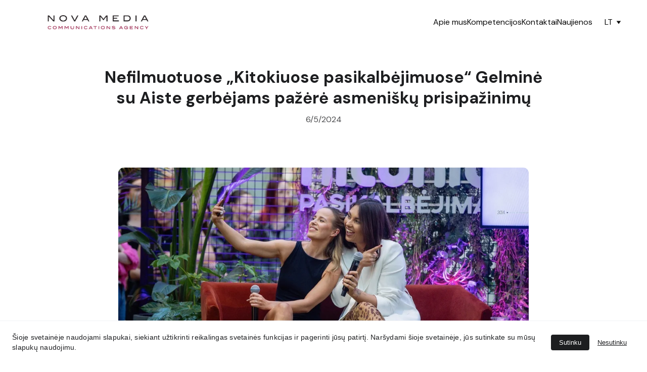

--- FILE ---
content_type: text/html
request_url: https://novamedia.lt/gelmine-su-aiste-pazere-prisipazinimu
body_size: 123001
content:
<!DOCTYPE html><html lang="en"> <head><meta charset="utf-8"><meta name="viewport" content="width=device-width, initial-scale=1.0"><meta name="generator" content="Hostinger Website Builder"><script type="application/ld+json">{"@context":"https://schema.org/","name":"Nefilmuotuose „Kitokiuose pasikalbėjimuose“ Gelminė su Aiste gerbėjams pažėrė asmeniškų prisipažinimų","url":"https://novamedia.lt/gelmine-su-aiste-pazere-prisipazinimu","description":"Antradienio vakarą startavo „Kitokių pasikalbėjimų“ vasaros sezonas: į pirmąjį susitikimą su aktore Gelmine Glemžaite ir kūrėja Aiste Kabašinskaite Kauno „Akropolyje“ susirinkęs gausus būrys gerbėjų iš merginų išgirdo pikantiškų detalių apie jų asmeninį gyvenimą ir santykius, o per pertrauką jų laukė romantiškas „FC Baseball“ pasirodymas.","image":"https://assets.zyrosite.com/cdn-cgi/image/format=auto,w=1440,h=756,fit=crop,f=jpeg/YKbNDNZlqOuvQj52/20240604-tbil203158-AVLJew4o4Mf4PEn3.jpeg","inLanguage":"en","@type":"Article","author":{"@type":"Organization","name":"Komunikacijos agentūra Nova Media."},"datePublished":"2024-06-05T00:00:00.000Z","dateModified":"2024-06-05T00:00:00.000Z","timeRequired":"PT1M","articleSection":["Naujienos"]}</script><!--[--><link rel="preconnect" href="https://assets.zyrosite.com"><!----><!----><!----><!----><!--[--><link rel="alternate" hreflang="x-default" href="https://novamedia.lt/gelmine-su-aiste-pazere-prisipazinimu"><link rel="alternate" hreflang="en" href="https://novamedia.lt/en/gelmine-su-aiste-pazere-prisipazinimu"><link rel="alternate" hreflang="lt" href="https://novamedia.lt/gelmine-su-aiste-pazere-prisipazinimu"><!--]--><link href="https://cdn.zyrosite.com/u1/google-fonts/font-faces?family=DM+Sans:wght@400;700&amp;family=Roboto:wght@400&amp;display=swap" rel="preconnect" crossorigin="true"><link href="https://cdn.zyrosite.com/u1/google-fonts/font-faces?family=DM+Sans:wght@400;700&amp;family=Roboto:wght@400&amp;display=swap" rel="preload" as="style"><link href="https://cdn.zyrosite.com/u1/google-fonts/font-faces?family=DM+Sans:wght@400;700&amp;family=Roboto:wght@400&amp;display=swap" rel="stylesheet" referrerpolicy="no-referrer"><title>Nefilmuotuose „Kitokiuose pasikalbėjimuose“ Gelminė su Aiste gerbėjams pažėrė asmeniškų prisipažinimų | Komunikacijos agentūra Nova Media.</title><meta name="description" content="Antradienio vakarą startavo „Kitokių pasikalbėjimų“ vasaros sezonas: į pirmąjį susitikimą su aktore Gelmine Glemžaite ir kūrėja Aiste Kabašinskaite Kauno „Akropolyje“ susirinkęs gausus būrys gerbėjų iš merginų išgirdo pikantiškų detalių apie jų asmeninį gyvenimą ir santykius, o per pertrauką jų laukė romantiškas „FC Baseball“ pasirodymas."><link rel="icon" size="16x16" href="https://assets.zyrosite.com/cdn-cgi/image/format=auto,w=16,h=16,fit=crop,f=png/YKbNDNZlqOuvQj52/nm-icon-128x128-AR0JNl7PDxCyygGw.png"><link rel="icon" size="32x32" href="https://assets.zyrosite.com/cdn-cgi/image/format=auto,w=32,h=32,fit=crop,f=png/YKbNDNZlqOuvQj52/nm-icon-128x128-AR0JNl7PDxCyygGw.png"><link rel="icon" size="192x192" href="https://assets.zyrosite.com/cdn-cgi/image/format=auto,w=192,h=192,fit=crop,f=png/YKbNDNZlqOuvQj52/nm-icon-128x128-AR0JNl7PDxCyygGw.png"><link rel="apple-touch-icon" href="https://assets.zyrosite.com/cdn-cgi/image/format=auto,w=180,h=180,fit=crop,f=png/YKbNDNZlqOuvQj52/nm-icon-128x128-AR0JNl7PDxCyygGw.png"><meta content="https://novamedia.lt/gelmine-su-aiste-pazere-prisipazinimu" property="og:url"><link rel="canonical" href="https://novamedia.lt/gelmine-su-aiste-pazere-prisipazinimu"><meta content="Nefilmuotuose „Kitokiuose pasikalbėjimuose“ Gelminė su Aiste gerbėjams pažėrė asmeniškų prisipažinimų | Komunikacijos agentūra Nova Media." property="og:title"><meta name="twitter:title" content="Nefilmuotuose „Kitokiuose pasikalbėjimuose“ Gelminė su Aiste gerbėjams pažėrė asmeniškų prisipažinimų | Komunikacijos agentūra Nova Media."><meta content="website" property="og:type"><meta property="og:description" content="Antradienio vakarą startavo „Kitokių pasikalbėjimų“ vasaros sezonas: į pirmąjį susitikimą su aktore Gelmine Glemžaite ir kūrėja Aiste Kabašinskaite Kauno „Akropolyje“ susirinkęs gausus būrys gerbėjų iš merginų išgirdo pikantiškų detalių apie jų asmeninį gyvenimą ir santykius, o per pertrauką jų laukė romantiškas „FC Baseball“ pasirodymas."><meta name="twitter:description" content="Antradienio vakarą startavo „Kitokių pasikalbėjimų“ vasaros sezonas: į pirmąjį susitikimą su aktore Gelmine Glemžaite ir kūrėja Aiste Kabašinskaite Kauno „Akropolyje“ susirinkęs gausus būrys gerbėjų iš merginų išgirdo pikantiškų detalių apie jų asmeninį gyvenimą ir santykius, o per pertrauką jų laukė romantiškas „FC Baseball“ pasirodymas."><meta property="og:site_name" content="Komunikacijos agentūra Nova Media."><!----><meta content="https://assets.zyrosite.com/cdn-cgi/image/format=auto,w=1440,h=756,fit=crop,f=jpeg/YKbNDNZlqOuvQj52/20240604-tbil203158-AVLJew4o4Mf4PEn3.jpeg" property="og:image"><meta content="https://assets.zyrosite.com/cdn-cgi/image/format=auto,w=1440,h=756,fit=crop,f=jpeg/YKbNDNZlqOuvQj52/20240604-tbil203158-AVLJew4o4Mf4PEn3.jpeg" name="twitter:image"><meta content="" property="og:image:alt"><meta content="" name="twitter:image:alt"><meta name="twitter:card" content="summary_large_image"><!----><!--]--><style></style><link rel="prefetch" href="https://assets.zyrosite.com/YKbNDNZlqOuvQj52/traffic.txt"><script>(function(){const postDate = null;

			const currentDate = new Date().setHours(0, 0, 0, 0);
			const postPublishDate = new Date(postDate).setHours(0, 0, 0, 0);

			if (postPublishDate && currentDate < postPublishDate) {
				window.location.replace('/');
			}
		})();</script><link rel="stylesheet" href="/_astro-1768471320557/_slug_.C3EpV5Zt.css">
<style>:root{--color-meteorite-dark: #2f1c6a;--color-meteorite-dark-2: #1F1346;--color-meteorite: #8c85ff;--color-meteorite-light: #d5dfff;--color-primary-dark: #5025d1;--color-primary: #673de6;--color-primary-light: #ebe4ff;--color-primary-charts: #B39EF3;--color-danger-dark: #d63163;--color-danger: #fc5185;--color-danger-light: #ffe8ef;--color-danger-charts: #FEA8C2;--color-warning-dark: #fea419;--color-warning-dark-2: #9F6000;--color-warning-charts: #FFD28C;--color-warning: #ffcd35;--color-warning-light: #fff8e2;--color-success-dark: #008361;--color-success: #00b090;--color-success-light: #def4f0;--color-dark: #1d1e20;--color-gray-dark: #36344d;--color-gray: #727586;--color-gray-border: #dadce0;--color-gray-light: #f2f3f6;--color-light: #fff;--color-azure: #357df9;--color-azure-light: #e3ebf9;--color-azure-dark: #265ab2;--color-indigo: #6366F1;--color-neutral-200: #D8DAE0}.whats-app-bubble{position:fixed;right:20px;bottom:24px;z-index:19;display:flex;cursor:pointer;border-radius:100px;box-shadow:#00000026 0 4px 12px}#wtpQualitySign_fixedCSS,#wtpQualitySign_popupCSS{bottom:10px!important}#wtpQualitySign_fixedCSS{z-index:17!important}#wtpQualitySign_popupCSS{z-index:18!important}
</style></head> <body> <div> <style>astro-island,astro-slot,astro-static-slot{display:contents}</style><script>(()=>{var e=async t=>{await(await t())()};(self.Astro||(self.Astro={})).only=e;window.dispatchEvent(new Event("astro:only"));})();</script><script>(()=>{var A=Object.defineProperty;var g=(i,o,a)=>o in i?A(i,o,{enumerable:!0,configurable:!0,writable:!0,value:a}):i[o]=a;var d=(i,o,a)=>g(i,typeof o!="symbol"?o+"":o,a);{let i={0:t=>m(t),1:t=>a(t),2:t=>new RegExp(t),3:t=>new Date(t),4:t=>new Map(a(t)),5:t=>new Set(a(t)),6:t=>BigInt(t),7:t=>new URL(t),8:t=>new Uint8Array(t),9:t=>new Uint16Array(t),10:t=>new Uint32Array(t),11:t=>1/0*t},o=t=>{let[l,e]=t;return l in i?i[l](e):void 0},a=t=>t.map(o),m=t=>typeof t!="object"||t===null?t:Object.fromEntries(Object.entries(t).map(([l,e])=>[l,o(e)]));class y extends HTMLElement{constructor(){super(...arguments);d(this,"Component");d(this,"hydrator");d(this,"hydrate",async()=>{var b;if(!this.hydrator||!this.isConnected)return;let e=(b=this.parentElement)==null?void 0:b.closest("astro-island[ssr]");if(e){e.addEventListener("astro:hydrate",this.hydrate,{once:!0});return}let c=this.querySelectorAll("astro-slot"),n={},h=this.querySelectorAll("template[data-astro-template]");for(let r of h){let s=r.closest(this.tagName);s!=null&&s.isSameNode(this)&&(n[r.getAttribute("data-astro-template")||"default"]=r.innerHTML,r.remove())}for(let r of c){let s=r.closest(this.tagName);s!=null&&s.isSameNode(this)&&(n[r.getAttribute("name")||"default"]=r.innerHTML)}let p;try{p=this.hasAttribute("props")?m(JSON.parse(this.getAttribute("props"))):{}}catch(r){let s=this.getAttribute("component-url")||"<unknown>",v=this.getAttribute("component-export");throw v&&(s+=` (export ${v})`),console.error(`[hydrate] Error parsing props for component ${s}`,this.getAttribute("props"),r),r}let u;await this.hydrator(this)(this.Component,p,n,{client:this.getAttribute("client")}),this.removeAttribute("ssr"),this.dispatchEvent(new CustomEvent("astro:hydrate"))});d(this,"unmount",()=>{this.isConnected||this.dispatchEvent(new CustomEvent("astro:unmount"))})}disconnectedCallback(){document.removeEventListener("astro:after-swap",this.unmount),document.addEventListener("astro:after-swap",this.unmount,{once:!0})}connectedCallback(){if(!this.hasAttribute("await-children")||document.readyState==="interactive"||document.readyState==="complete")this.childrenConnectedCallback();else{let e=()=>{document.removeEventListener("DOMContentLoaded",e),c.disconnect(),this.childrenConnectedCallback()},c=new MutationObserver(()=>{var n;((n=this.lastChild)==null?void 0:n.nodeType)===Node.COMMENT_NODE&&this.lastChild.nodeValue==="astro:end"&&(this.lastChild.remove(),e())});c.observe(this,{childList:!0}),document.addEventListener("DOMContentLoaded",e)}}async childrenConnectedCallback(){let e=this.getAttribute("before-hydration-url");e&&await import(e),this.start()}async start(){let e=JSON.parse(this.getAttribute("opts")),c=this.getAttribute("client");if(Astro[c]===void 0){window.addEventListener(`astro:${c}`,()=>this.start(),{once:!0});return}try{await Astro[c](async()=>{let n=this.getAttribute("renderer-url"),[h,{default:p}]=await Promise.all([import(this.getAttribute("component-url")),n?import(n):()=>()=>{}]),u=this.getAttribute("component-export")||"default";if(!u.includes("."))this.Component=h[u];else{this.Component=h;for(let f of u.split("."))this.Component=this.Component[f]}return this.hydrator=p,this.hydrate},e,this)}catch(n){console.error(`[astro-island] Error hydrating ${this.getAttribute("component-url")}`,n)}}attributeChangedCallback(){this.hydrate()}}d(y,"observedAttributes",["props"]),customElements.get("astro-island")||customElements.define("astro-island",y)}})();</script><astro-island uid="Z1uaFKW" component-url="/_astro-1768471320557/ClientHead.D_84IZIp.js" component-export="default" renderer-url="/_astro-1768471320557/client._QGovuvf.js" props="{&quot;page-noindex&quot;:[0,false],&quot;canonical-url&quot;:[0,&quot;https://novamedia.lt/gelmine-su-aiste-pazere-prisipazinimu&quot;],&quot;site-meta&quot;:[0,{&quot;version&quot;:[0,197],&quot;template&quot;:[0,&quot;flynn&quot;],&quot;metaTitle&quot;:[0,&quot;Komunikacijos agentūra Nova Media.&quot;],&quot;customMeta&quot;:[0,&quot;&quot;],&quot;ogImageAlt&quot;:[0,&quot;&quot;],&quot;buttonSetId&quot;:[0,&quot;1&quot;],&quot;faviconPath&quot;:[0,&quot;nm-icon-128x128-AR0JNl7PDxCyygGw.png&quot;],&quot;ogImagePath&quot;:[0,&quot;nova-media-dWx050R9K5t738vg.png&quot;],&quot;defaultLocale&quot;:[0,&quot;lt&quot;],&quot;ecommerceType&quot;:[0,&quot;zyro&quot;],&quot;faviconOrigin&quot;:[0,&quot;assets&quot;],&quot;ogImageOrigin&quot;:[0,&quot;assets&quot;],&quot;googleAnalytics&quot;:[0,&quot;G-WH58HSRXT5&quot;],&quot;ecommerceStoreId&quot;:[0,&quot;store_01HYV6K43GZ7X8NJTBH2QZHHZZ&quot;],&quot;customBodyElements&quot;:[0,&quot;&quot;],&quot;customHeadElements&quot;:[0,&quot;&quot;],&quot;isCookieBarEnabled&quot;:[0,true],&quot;isPrivateModeActive&quot;:[0,false],&quot;demoEcommerceStoreId&quot;:[0,&quot;demo_01G0E9P2R0CFTNBWEEFCEV8EG5&quot;],&quot;shouldAddWWWPrefixToDomain&quot;:[0,false],&quot;isExistingStoreWithDynamicTemplate&quot;:[0,true]}],&quot;domain&quot;:[0,&quot;novamedia.lt&quot;]}" ssr client="only" opts="{&quot;name&quot;:&quot;ClientHead&quot;,&quot;value&quot;:&quot;vue&quot;}"></astro-island> <script>(()=>{var e=async t=>{await(await t())()};(self.Astro||(self.Astro={})).load=e;window.dispatchEvent(new Event("astro:load"));})();</script><astro-island uid="29bvKa" prefix="v1" component-url="/_astro-1768471320557/Page.uwaNKGc9.js" component-export="default" renderer-url="/_astro-1768471320557/client._QGovuvf.js" props="{&quot;pageData&quot;:[0,{&quot;pages&quot;:[0,{&quot;home&quot;:[0,{&quot;meta&quot;:[0,{&quot;title&quot;:[0,&quot;Nova Media – Doing the right things for the right reasons&quot;],&quot;keywords&quot;:[1,[[0,&quot;Geri verslo rezultatai&quot;],[0,&quot;Pasitikėjimas&quot;],[0,&quot;Doing the right things for the right reasons&quot;]]],&quot;description&quot;:[0,&quot;Doing the right things for the right reasons. Matomumas. Žinomumas. Tvirti ryšiai. Pasitikėjimas. Atgalinis ryšys. Geri verslo rezultatai ir augimas. VISKAS YRA KOMUNIKACIJA.&quot;],&quot;focusKeyword&quot;:[0,&quot;Doing the right things for the right reasons&quot;]}],&quot;name&quot;:[0,&quot;Home&quot;],&quot;slug&quot;:[0,&quot;&quot;],&quot;type&quot;:[0,&quot;default&quot;],&quot;blocks&quot;:[1,[[0,&quot;zjei8G&quot;],[0,&quot;zEeqrc&quot;],[0,&quot;YR1aLyAmj&quot;],[0,&quot;ztkVSj&quot;],[0,&quot;zBW5-r&quot;],[0,&quot;zKYbRt&quot;],[0,&quot;zJKCnm&quot;],[0,&quot;zw0TN0&quot;],[0,&quot;eOfxTzpjY&quot;]]],&quot;hiddenSlots&quot;:[1,[]]}],&quot;z-5B34&quot;:[0,{&quot;date&quot;:[0,&quot;2024-10-15&quot;],&quot;meta&quot;:[0,{&quot;title&quot;:[0,&quot;Pirmas lietuvių grožio sampratos tyrimas: išvaizda svarbi 6 iš 10&quot;],&quot;ogImageAlt&quot;:[0,&quot;&quot;],&quot;description&quot;:[0,&quot;Išvaizda svarbi 6 iš 10 lietuvių, dauguma yra linkę ją siekti su gera savijauta. Vis dėlto beveik pusė šalies gyventojų tiek savo išvaizdą, tiek savijautą vertina vidutiniškai, rodo pirmasis šalies gyventojų grožio sampratos tyrimas.&quot;],&quot;ogImagePath&quot;:[0,&quot;1_be_logotipo-mePv3NMbgjF9brXW.jpeg&quot;],&quot;ogImageOrigin&quot;:[0,&quot;assets&quot;]}],&quot;name&quot;:[0,&quot;Pirmas lietuvių grožio sampratos tyrimas: išvaizda svarbi 6 iš 10 Copy Copy Copy&quot;],&quot;slug&quot;:[0,&quot;pirmas-lietuviu-grozio-sampratos-tyrimas-isvaizda-svarbi-6-is-10-copy-copy-copy&quot;],&quot;type&quot;:[0,&quot;blog&quot;],&quot;blocks&quot;:[1,[[0,&quot;zhwvuu&quot;],[0,&quot;zfOI7R&quot;],[0,&quot;zOKCNd&quot;]]],&quot;isDraft&quot;:[0,false],&quot;categories&quot;:[1,[[0,&quot;z0m7OZ&quot;]]],&quot;hiddenSlots&quot;:[1,[]],&quot;coverImageAlt&quot;:[0,&quot;&quot;],&quot;minutesToRead&quot;:[0,&quot;4&quot;],&quot;coverImagePath&quot;:[0,&quot;1_be_logotipo-mePv3NMbgjF9brXW.jpeg&quot;],&quot;coverImageOrigin&quot;:[0,&quot;assets&quot;]}],&quot;z-7FYB&quot;:[0,{&quot;date&quot;:[0,&quot;2024-06-05&quot;],&quot;meta&quot;:[0,{&quot;title&quot;:[0,&quot;Nefilmuotuose „Kitokiuose pasikalbėjimuose“ Gelminė su Aiste gerbėjams pažėrė asmeniškų prisipažinimų&quot;],&quot;ogImageAlt&quot;:[0,&quot;&quot;],&quot;description&quot;:[0,&quot;Antradienio vakarą startavo „Kitokių pasikalbėjimų“ vasaros sezonas: į pirmąjį susitikimą su aktore Gelmine Glemžaite ir kūrėja Aiste Kabašinskaite Kauno „Akropolyje“ susirinkęs gausus būrys gerbėjų iš merginų išgirdo pikantiškų detalių apie jų asmeninį gyvenimą ir santykius, o per pertrauką jų laukė romantiškas „FC Baseball“ pasirodymas.&quot;],&quot;ogImagePath&quot;:[0,&quot;20240604-tbil203158-AVLJew4o4Mf4PEn3.jpeg&quot;],&quot;ogImageOrigin&quot;:[0,&quot;assets&quot;]}],&quot;name&quot;:[0,&quot;Nefilmuotuose „Kitokiuose pasikalbėjimuose“ Gelminė su Aiste gerbėjams pažėrė asmeniškų prisipažinimų&quot;],&quot;slug&quot;:[0,&quot;gelmine-su-aiste-pazere-prisipazinimu&quot;],&quot;type&quot;:[0,&quot;blog&quot;],&quot;blocks&quot;:[1,[[0,&quot;zzGoWs&quot;],[0,&quot;zzl6ZQ&quot;],[0,&quot;zHYUY0&quot;]]],&quot;isDraft&quot;:[0,false],&quot;categories&quot;:[1,[[0,&quot;z0m7OZ&quot;]]],&quot;hiddenSlots&quot;:[1,[]],&quot;coverImageAlt&quot;:[0,&quot;&quot;],&quot;minutesToRead&quot;:[0,&quot;1&quot;],&quot;coverImagePath&quot;:[0,&quot;20240604-tbil203158-AVLJew4o4Mf4PEn3.jpeg&quot;],&quot;coverImageOrigin&quot;:[0,&quot;assets&quot;]}],&quot;z-RXkj&quot;:[0,{&quot;date&quot;:[0,&quot;2025-03-13&quot;],&quot;meta&quot;:[0,{&quot;title&quot;:[0,&quot;Nuo krizės iki proveržio: pasak ekspertų, Baltijos šalių NT rinkos laukia lemiamas momentas&quot;],&quot;ogImageAlt&quot;:[0,&quot;&quot;],&quot;description&quot;:[0,&quot;Rinkai mėginant prisitaikyti prie kintančios ekonominės aplinkos, nekilnojamojo turto bendrovėms ir investuotojams toliau tenka naviguoti tarp didėjančių sąnaudų, palūkanų normų bei tvarumo reikalavimų. Ekspertų teigimu, artimiausi metai bus lemtingi: jie parodys, ar rinkos dalyviai sugebėjo neapibrėžtumo diktuojamus iššūkius transformuoti į naujas galimybes.&quot;],&quot;ogImagePath&quot;:[0,&quot;nref2-mjE7yy5bQ8s1W3wQ.jpg&quot;],&quot;ogImageOrigin&quot;:[0,&quot;assets&quot;]}],&quot;name&quot;:[0,&quot;Nuo krizės iki proveržio: pasak ekspertų, Baltijos šalių NT rinkos laukia lemiamas momentas&quot;],&quot;slug&quot;:[0,&quot;nuo-krizes-iki-proverzio-pasak-ekspertu-baltijos-saliu-nt-rinkos-laukia-lemiamas-momentas&quot;],&quot;type&quot;:[0,&quot;blog&quot;],&quot;blocks&quot;:[1,[[0,&quot;zMVBqF&quot;],[0,&quot;zVrXdr&quot;],[0,&quot;zwBo-m&quot;]]],&quot;isDraft&quot;:[0,false],&quot;categories&quot;:[1,[[0,&quot;z0m7OZ&quot;]]],&quot;hiddenSlots&quot;:[1,[]],&quot;coverImageAlt&quot;:[0,&quot;&quot;],&quot;minutesToRead&quot;:[0,&quot;2&quot;],&quot;coverImagePath&quot;:[0,&quot;nref2-mjE7yy5bQ8s1W3wQ.jpg&quot;],&quot;coverImageOrigin&quot;:[0,&quot;assets&quot;]}],&quot;z-aRpX&quot;:[0,{&quot;date&quot;:[0,&quot;2025-09-11&quot;],&quot;meta&quot;:[0,{&quot;title&quot;:[0,&quot;Vėluoju, gimdau, turiu pavedžioti šunį – kas pateisina greičio viršijimą?&quot;],&quot;ogImageAlt&quot;:[0,&quot;&quot;],&quot;description&quot;:[0,&quot;Rudens pradžia Lietuvos keliuose dažnu atveju primena chaosą: visi skuba, vėluoja, ieško trumpesnio kelio. Tačiau retas pripažįsta, kad per didelis greitis – tai sąmoningas pasirinkimas. Dažniausiai girdimi tie patys pasiteisinimai – „vėlavau“, „kelias buvo tuščias“, „važiavau kaip visi“. Šios frazės jau seniai tapo vairuotojų folkloru, tačiau policija primena – jos eismo saugumui įtakos neturi, todėl nepadės išvengti ir atsakomybės. Netinkamai pasirinktas greitis išlieka viena dažniausių avarijų priežasčių. Policijos departamento duomenimis, šių metų vasarą eismo įvykių dėl saugaus greičio nepasirinkimo užfiksuota 174. O kiek tokia statistika virsta žalų atlyginimu – ir ar visada už jas sumoka draudimas?&quot;],&quot;ogImagePath&quot;:[0,&quot;mindaugas-balinskas-adb-compensa-vienna-insurance-group-scaled-AE0vwrOz02TaMpRk.jpg&quot;],&quot;ogImageOrigin&quot;:[0,&quot;assets&quot;]}],&quot;name&quot;:[0,&quot;Vėluoju, gimdau, turiu pavedžioti šunį – kas pateisina greičio viršijimą?&quot;],&quot;slug&quot;:[0,&quot;veluoju-gimdau-turiu-pavedzioti-suni-kas-pateisina-greicio-virsijima&quot;],&quot;type&quot;:[0,&quot;blog&quot;],&quot;blocks&quot;:[1,[[0,&quot;z0vQrQ&quot;],[0,&quot;zgjVpF&quot;],[0,&quot;zvRxFG&quot;]]],&quot;isDraft&quot;:[0,false],&quot;categories&quot;:[1,[[0,&quot;z0m7OZ&quot;]]],&quot;hiddenSlots&quot;:[1,[]],&quot;coverImageAlt&quot;:[0,&quot;&quot;],&quot;minutesToRead&quot;:[0,&quot;4&quot;],&quot;coverImagePath&quot;:[0,&quot;mindaugas-balinskas-adb-compensa-vienna-insurance-group-scaled-AE0vwrOz02TaMpRk.jpg&quot;],&quot;coverImageOrigin&quot;:[0,&quot;assets&quot;]}],&quot;z-dbGf&quot;:[0,{&quot;date&quot;:[0,&quot;2025-04-02&quot;],&quot;meta&quot;:[0,{&quot;title&quot;:[0,&quot;Lietuvoje – jau daugiau kaip 100 tūkst. elektrinių transporto priemonių: kaip tvarkysimės su jų baterijų atliekomis?&quot;],&quot;ogImageAlt&quot;:[0,&quot;&quot;],&quot;description&quot;:[0,&quot;Lietuvoje daugėjant elektromobilių, daugėja ir ličio jonų baterijų, kurios anksčiau ar vėliau baigs savo gyvavimo ciklą. Tinkamai sutvarkytos elektromobilių baterijos reiškia sutaupytus vertingus gamtos išteklius ir naujas galimybes verslui, tačiau, visų pirma, būtina užtikrinti, kad jos patektų pas teisėtai veikiančius atliekų tvarkytojus. &quot;],&quot;ogImagePath&quot;:[0,&quot;electric-car-4381728_1280-AoPWE4OGBbTpyNNZ.jpg&quot;],&quot;ogImageOrigin&quot;:[0,&quot;assets&quot;]}],&quot;name&quot;:[0,&quot;Lietuvoje – jau daugiau kaip 100 tūkst. elektrinių transporto priemonių: kaip tvarkysimės su jų baterijų atliekomis?&quot;],&quot;slug&quot;:[0,&quot;lietuvoje-jau-daugiau-kaip-100-tukst-elektriniu-transporto-priemoniu-kaip-tvarkysimes-su-ju-bateriju-atliekomis&quot;],&quot;type&quot;:[0,&quot;blog&quot;],&quot;blocks&quot;:[1,[[0,&quot;zjaIRn&quot;],[0,&quot;ziYaip&quot;],[0,&quot;z_l0cR&quot;]]],&quot;isDraft&quot;:[0,false],&quot;categories&quot;:[1,[[0,&quot;z0m7OZ&quot;]]],&quot;hiddenSlots&quot;:[1,[]],&quot;coverImageAlt&quot;:[0,&quot;&quot;],&quot;minutesToRead&quot;:[0,&quot;3&quot;],&quot;coverImagePath&quot;:[0,&quot;electric-car-4381728_1280-AoPWE4OGBbTpyNNZ.jpg&quot;],&quot;coverImageOrigin&quot;:[0,&quot;assets&quot;]}],&quot;z04M_1&quot;:[0,{&quot;date&quot;:[0,&quot;2023-03-08&quot;],&quot;meta&quot;:[0,{&quot;title&quot;:[0,&quot;Tiesa apie Baltijos šalių nekilnojamojo turto rinką paaiškės kovą&quot;],&quot;ogImageAlt&quot;:[0,&quot;&quot;],&quot;description&quot;:[0,&quot;Kovo 23 d. Taline vyks konferencija „Nordic Real Estate Forum“ (NREF), kurioje dalyvaus sprendimus dėl nekilnojamojo turto priimantys asmenys ir verslo lyderiai iš Europos, Šiaurės ir Baltijos šalių. Pagrindinė šių metų forumo tema – nekilnojamojo turto srities pokyčiai. Konferencijoje pagrindinius pranešimus skaitys „Swedbank“ vyriausiasis ekonomistas Nerijus Mačiulis ir „Newsec“ partneris ir tyrimų vadovas Adamas Tyrcha.&quot;],&quot;ogImagePath&quot;:[0,&quot;nerijus-maciulis-scaled-YNqNWblMQ7FJVznr.jpg&quot;],&quot;ogImageOrigin&quot;:[0,&quot;assets&quot;]}],&quot;name&quot;:[0,&quot;Tiesa apie Baltijos šalių nekilnojamojo turto rinką paaiškės kovą&quot;],&quot;slug&quot;:[0,&quot;tiesa-apie-baltijos-saliu-nekilnojamojo-turto-rinka-paaiskes-kova&quot;],&quot;type&quot;:[0,&quot;blog&quot;],&quot;blocks&quot;:[1,[[0,&quot;zouEDz&quot;],[0,&quot;zyBYqw&quot;],[0,&quot;zdzm_Q&quot;]]],&quot;isDraft&quot;:[0,false],&quot;categories&quot;:[1,[[0,&quot;z0m7OZ&quot;]]],&quot;hiddenSlots&quot;:[1,[]],&quot;coverImageAlt&quot;:[0,&quot;&quot;],&quot;minutesToRead&quot;:[0,&quot;2&quot;],&quot;coverImagePath&quot;:[0,&quot;nerijus-maciulis-scaled-YNqNWblMQ7FJVznr.jpg&quot;],&quot;coverImageOrigin&quot;:[0,&quot;assets&quot;]}],&quot;z08DV9&quot;:[0,{&quot;date&quot;:[0,&quot;2025-03-25&quot;],&quot;meta&quot;:[0,{&quot;title&quot;:[0,&quot;Keisdami padangas – neapsigaukite: ši paslauga vairuotojams privalo būti suteikta nemokamai&quot;],&quot;ogImageAlt&quot;:[0,&quot;&quot;],&quot;description&quot;:[0,&quot;Padangų keitimo laikotarpis darbymečiu tampa ne tik autoservisams, kuriuose dar balandžio pradžioje nusidriekia eilės, bet ir aplinkosaugininkams – senų padangų kapinynai šiuo laikotarpiu ima dygti atokesniuose miškuose, pakelėse ar tiesiog prie komunalinių atliekų konteinerių. &quot;],&quot;ogImagePath&quot;:[0,&quot;asta-paka-taita---marcinkiena-A3QODO3NegcjyWaE.jpg&quot;],&quot;ogImageOrigin&quot;:[0,&quot;assets&quot;]}],&quot;name&quot;:[0,&quot;Keisdami padangas – neapsigaukite: ši paslauga vairuotojams privalo būti suteikta nemokamai&quot;],&quot;slug&quot;:[0,&quot;keisdami-padangas-neapsigaukite-si-paslauga-vairuotojams-privalo-buti-suteikta-nemokamai&quot;],&quot;type&quot;:[0,&quot;blog&quot;],&quot;blocks&quot;:[1,[[0,&quot;zfIfso&quot;],[0,&quot;znFOpH&quot;],[0,&quot;zZwUYm&quot;]]],&quot;isDraft&quot;:[0,false],&quot;categories&quot;:[1,[[0,&quot;z0m7OZ&quot;]]],&quot;hiddenSlots&quot;:[1,[]],&quot;coverImageAlt&quot;:[0,&quot;&quot;],&quot;minutesToRead&quot;:[0,&quot;3&quot;],&quot;coverImagePath&quot;:[0,&quot;asta-paka-taita---marcinkiena-A3QODO3NegcjyWaE.jpg&quot;],&quot;coverImageOrigin&quot;:[0,&quot;assets&quot;]}],&quot;z0NA0k&quot;:[0,{&quot;date&quot;:[0,&quot;2024-08-26&quot;],&quot;meta&quot;:[0,{&quot;title&quot;:[0,&quot;Ruošiamės rudeniui: stilistė pataria, kokie pirkiniai džiugins ilgiausiai&quot;],&quot;ogImageAlt&quot;:[0,&quot;&quot;],&quot;description&quot;:[0,&quot;Artėjant rugsėjui, svarbia pasiruošimo grįžimui į biurus dalimi tampa garderobo atnaujinimas. Ką įsigyti, kad pirkiniai džiugintų kuo ilgiau, būtų ne tik dailūs, bet ir praktiški dėvėti kasdieną? Pasak stilistės Robertos Čyžiūtės, šiuo metu vyraujančios tendencijos itin palankios apsirūpinti keletu ikoniškų akcentų, kurie puikiai atitinka visus šiuos reikalavimus.&quot;],&quot;ogImagePath&quot;:[0,&quot;2024-07-12_truth_kauno_akropolis_b2s_campaign_shot_1_0370-A3QJbM5PWrS9geQB.jpg&quot;],&quot;ogImageOrigin&quot;:[0,&quot;assets&quot;]}],&quot;name&quot;:[0,&quot;Ruošiamės rudeniui: stilistė pataria, kokie pirkiniai džiugins ilgiausiai Copy&quot;],&quot;slug&quot;:[0,&quot;ruosiames-rudeniui-stiliste-pataria-kokie-pirkiniai-dziugins-ilgiausiai-copy&quot;],&quot;type&quot;:[0,&quot;blog&quot;],&quot;blocks&quot;:[1,[[0,&quot;zoA4wY&quot;],[0,&quot;zmbCLY&quot;],[0,&quot;zQ8eRl&quot;]]],&quot;isDraft&quot;:[0,false],&quot;categories&quot;:[1,[[0,&quot;z0m7OZ&quot;]]],&quot;hiddenSlots&quot;:[1,[]],&quot;coverImageAlt&quot;:[0,&quot;&quot;],&quot;minutesToRead&quot;:[0,&quot;2&quot;],&quot;coverImagePath&quot;:[0,&quot;2024-07-12_truth_kauno_akropolis_b2s_campaign_shot_1_0370-A3QJbM5PWrS9geQB.jpg&quot;],&quot;coverImageOrigin&quot;:[0,&quot;assets&quot;]}],&quot;z0NNaa&quot;:[0,{&quot;date&quot;:[0,&quot;2025-12-10&quot;],&quot;meta&quot;:[0,{&quot;title&quot;:[0,&quot;Lietuvos dizainerius po vienu stogu burianti „Locals.lt“ plečiasi: Kauno „Akropolyje“ atidaryta didžiausia tinklo parduotuvė&quot;],&quot;ogImageAlt&quot;:[0,&quot;&quot;],&quot;description&quot;:[0,&quot;Dešimtus metus veikiantis lietuviškų prekių ženklų parduotuvių tinklas „Locals.lt“, iki šiol valdęs keturias parduotuves Vilniuje, Kaune ir Klaipėdoje, gruodžio mėnesį atidarė dar vieną parduotuvę Kaune. Prekybos centre Kauno „Akropolis“ 230 kv. m ploto patalpose įsikūrusi parduotuvė tapo penktąja ir didžiausia tinklo parduotuve Lietuvoje.&quot;],&quot;ogImagePath&quot;:[0,&quot;original_2374_20251209tbil101601-cpmlvECwWibVPhoo.jpg&quot;],&quot;ogImageOrigin&quot;:[0,&quot;assets&quot;]}],&quot;name&quot;:[0,&quot;Lietuvos dizainerius po vienu stogu burianti „Locals.lt“ plečiasi: Kauno „Akropolyje“ atidaryta didžiausia tinklo parduotuvė&quot;],&quot;slug&quot;:[0,&quot;lietuvos-dizainerius-po-vienu-stogu-burianti-localslt-pleciasi-kauno-akropolyje-atidaryta-didziausia-tinklo-parduotuve&quot;],&quot;type&quot;:[0,&quot;blog&quot;],&quot;blocks&quot;:[1,[[0,&quot;zQ_Nf9&quot;],[0,&quot;zSzHn6&quot;],[0,&quot;zVlFjQ&quot;]]],&quot;isDraft&quot;:[0,false],&quot;categories&quot;:[1,[[0,&quot;z0m7OZ&quot;]]],&quot;hiddenSlots&quot;:[1,[]],&quot;coverImageAlt&quot;:[0,&quot;&quot;],&quot;minutesToRead&quot;:[0,&quot;2&quot;],&quot;coverImagePath&quot;:[0,&quot;original_2374_20251209tbil101601-cpmlvECwWibVPhoo.jpg&quot;],&quot;coverImageOrigin&quot;:[0,&quot;assets&quot;]}],&quot;z0dNqx&quot;:[0,{&quot;date&quot;:[0,&quot;2024-10-25&quot;],&quot;meta&quot;:[0,{&quot;title&quot;:[0,&quot;Per Vėlines atliekų kapinėse padaugėja kelis kartus: veža dažniau, tačiau vien to nepakanka&quot;],&quot;ogImageAlt&quot;:[0,&quot;&quot;],&quot;description&quot;:[0,&quot;Nors iki Vėlinių dar kelios dienos, kapinėse daugėja besilankančių žmonių, ir, žinoma, išvežamų atliekų. Vilniaus kapines prižiūrinti aplinkotvarkos bendrovė „Ecoservice“ šiuo intensyviu laikotarpiu prie kapinių didina atliekų konteinerių skaičių ir koreguoja jų išvežimo dažnį. Žinoma, vien atliekų tvarkytojų pastangų neužtenka. Kapinėse susidarančių atliekų kiekį padėtų sumažinti saikinga kapaviečių puošyba ir tinkamai rūšiuojamos atliekos. &quot;],&quot;ogImagePath&quot;:[0,&quot;dsc08947-AVLp1boa5Xsxn7k1.jpg&quot;],&quot;ogImageOrigin&quot;:[0,&quot;assets&quot;]}],&quot;name&quot;:[0,&quot;Per Vėlines atliekų kapinėse padaugėja kelis kartus: veža dažniau, tačiau vien to nepakanka&quot;],&quot;slug&quot;:[0,&quot;per-velines-atlieku-kapinese-padaugeja-kelis-kartus&quot;],&quot;type&quot;:[0,&quot;blog&quot;],&quot;blocks&quot;:[1,[[0,&quot;z0yDk1&quot;],[0,&quot;zsYHG5&quot;],[0,&quot;zgyPnT&quot;]]],&quot;isDraft&quot;:[0,false],&quot;categories&quot;:[1,[[0,&quot;z0m7OZ&quot;]]],&quot;hiddenSlots&quot;:[1,[]],&quot;coverImageAlt&quot;:[0,&quot;&quot;],&quot;minutesToRead&quot;:[0,&quot;2&quot;],&quot;coverImagePath&quot;:[0,&quot;dsc08947-AVLp1boa5Xsxn7k1.jpg&quot;],&quot;coverImageOrigin&quot;:[0,&quot;assets&quot;]}],&quot;z1FRN5&quot;:[0,{&quot;date&quot;:[0,&quot;2024-11-20&quot;],&quot;meta&quot;:[0,{&quot;title&quot;:[0,&quot;Auksinė šeimos gydytojos taisyklė peršalus: „Klausykite savo organizmo“&quot;],&quot;ogImageAlt&quot;:[0,&quot;&quot;],&quot;description&quot;:[0,&quot;Peršalimo piktas įsisiūbuoja: serga tiek vaikai, tiek suaugusieji, o dažna susirgimų priežastimi tampa ilgas buvimas bendrose uždarose patalpose. Vis dėlto ekspertai atkreipia dėmesį, jog tai, ar susirgsime, ar ne, nulemia ir mūsų elgesys. Jie aptaria, kaip elgtis norint išvengti peršalimo, o visgi susirgus – kaip greičiau pasveikti, rašoma pranešime žiniasklaidai.&quot;],&quot;ogImagePath&quot;:[0,&quot;compensa221004_1-scaled-e1671569975992-YKbNM3nW8yuDoOBy.jpg&quot;],&quot;ogImageOrigin&quot;:[0,&quot;assets&quot;]}],&quot;name&quot;:[0,&quot;Auksinė šeimos gydytojos taisyklė peršalus: „Klausykite savo organizmo“&quot;],&quot;slug&quot;:[0,&quot;auksine-seimos-gydytojos-taisykle-persalus-klausykite-savo-organizmo&quot;],&quot;type&quot;:[0,&quot;blog&quot;],&quot;blocks&quot;:[1,[[0,&quot;z45m4G&quot;],[0,&quot;zJuaag&quot;],[0,&quot;znEMSO&quot;]]],&quot;isDraft&quot;:[0,false],&quot;categories&quot;:[1,[[0,&quot;z0m7OZ&quot;]]],&quot;hiddenSlots&quot;:[1,[]],&quot;coverImageAlt&quot;:[0,&quot;&quot;],&quot;minutesToRead&quot;:[0,&quot;4&quot;],&quot;coverImagePath&quot;:[0,&quot;compensa221004_1-scaled-e1671569975992-YKbNM3nW8yuDoOBy.jpg&quot;],&quot;coverImageOrigin&quot;:[0,&quot;assets&quot;]}],&quot;z1ZPSZ&quot;:[0,{&quot;date&quot;:[0,&quot;2025-07-02&quot;],&quot;meta&quot;:[0,{&quot;title&quot;:[0,&quot;Jungtinės centrinės kredito unijos verslo plėtros vadovu tapo Ramūnas Kutelis&quot;],&quot;ogImageAlt&quot;:[0,&quot;&quot;],&quot;description&quot;:[0,&quot;Jungtinės centrinės kredito unijos, vienijančios 15 „Kreda“ grupės kredito unijų, verslo plėtros vadovu tapo Ramūnas Kutelis, pastaruosius 19 metų dirbęs SEB banke. Jis pakeitė iki šiol šias pareigas ėjusią Jolitą Rėkutę. &quot;],&quot;ogImagePath&quot;:[0,&quot;original_ramunaskuteliskredaverslopletrosvadovas-mP4MpPMwnlUvnonj.jpg&quot;],&quot;ogImageOrigin&quot;:[0,&quot;assets&quot;]}],&quot;name&quot;:[0,&quot;Jungtinės centrinės kredito unijos verslo plėtros vadovu tapo Ramūnas Kutelis&quot;],&quot;slug&quot;:[0,&quot;jungtines-centrines-kredito-unijos-verslo-pletros-vadovu-tapo-ramunas-kutelis&quot;],&quot;type&quot;:[0,&quot;blog&quot;],&quot;blocks&quot;:[1,[[0,&quot;zRAxkR&quot;],[0,&quot;zlJeSx&quot;],[0,&quot;zz1NRh&quot;]]],&quot;isDraft&quot;:[0,false],&quot;categories&quot;:[1,[[0,&quot;z0m7OZ&quot;]]],&quot;hiddenSlots&quot;:[1,[]],&quot;coverImageAlt&quot;:[0,&quot;&quot;],&quot;minutesToRead&quot;:[0,&quot;1&quot;],&quot;coverImagePath&quot;:[0,&quot;original_ramunaskuteliskredaverslopletrosvadovas-mP4MpPMwnlUvnonj.jpg&quot;],&quot;coverImageOrigin&quot;:[0,&quot;assets&quot;]}],&quot;z1fsRx&quot;:[0,{&quot;date&quot;:[0,&quot;2024-05-29&quot;],&quot;meta&quot;:[0,{&quot;title&quot;:[0,&quot;Šiluma atneša ne tik pramogas, bet ir pavojus – ekspertai pataria, kokių klaidų vengti&quot;],&quot;ogImageAlt&quot;:[0,&quot;&quot;],&quot;description&quot;:[0,&quot;Į viršų šoktelėjęs termometro stulpelis dažną paskatina planuoti veiklas lauke: po šaltojo metų laiko norisi imtis tiek mėgstamo sporto, tiek sodo ir daržo darbų. Vis dėlto medikai ir draudikai pastebi, jog dažnas šiltojo sezono palydovas – specifiniai sveikatos negalavimai ir traumos.&quot;],&quot;ogImagePath&quot;:[0,&quot;compensa221004_1-YleMKDvNQ9h6bybD.jpeg&quot;],&quot;ogImageOrigin&quot;:[0,&quot;assets&quot;]}],&quot;name&quot;:[0,&quot;Šiluma atneša ne tik pramogas, bet ir pavojus – ekspertai pataria, kokių klaidų vengti Copy Copy&quot;],&quot;slug&quot;:[0,&quot;siluma-atnesa-ne-tik-pramogas-bet-ir-pavojus-ekspertai-pataria-kokiu-klaidu-vengti-copy-copy&quot;],&quot;type&quot;:[0,&quot;blog&quot;],&quot;blocks&quot;:[1,[[0,&quot;zoXM9V&quot;],[0,&quot;zTDbAt&quot;],[0,&quot;zJuhDp&quot;]]],&quot;isDraft&quot;:[0,false],&quot;categories&quot;:[1,[[0,&quot;z0m7OZ&quot;]]],&quot;hiddenSlots&quot;:[1,[]],&quot;coverImageAlt&quot;:[0,&quot;&quot;],&quot;minutesToRead&quot;:[0,&quot;4&quot;],&quot;coverImagePath&quot;:[0,&quot;compensa221004_1-YleMKDvNQ9h6bybD.jpeg&quot;],&quot;coverImageOrigin&quot;:[0,&quot;assets&quot;]}],&quot;z1l5wU&quot;:[0,{&quot;date&quot;:[0,&quot;2025-08-25&quot;],&quot;meta&quot;:[0,{&quot;title&quot;:[0,&quot;Vieni matuojasi sparnus, kiti gano dviračius – už ką žmonės taip myli korgius?&quot;],&quot;ogImageAlt&quot;:[0,&quot;&quot;],&quot;description&quot;:[0,&quot;Nedideli, bet itin greiti – korgiai gali pasiekti net 40 km per valandą greitį. Nors jų išvaizda dažnai klaidina, trumpos kojos visai nesutrukdo skrieti lyg stipriam vėjui. Dar labiau stebina jų charakteris – vieni garsėja nepailstamu lojimu, o kiti atrodo nuolat besišypsantys. Kadaise korgiai buvo ištvermingi ganytojai, prižiūrėję galvijus, o šiandien jie drąsiai užkariavo ir namų sofą, ir žmonių širdis. Jau ketvirtą kartą sostinė vienam savaitgaliui subūrė korgių šeimininkus ir šiems keturkojams neabejingus žiūrovus – čia surengtos linksmiausios vasaros lenktynės.&quot;],&quot;ogImagePath&quot;:[0,&quot;renginio-nuotrauka-dWxL65qW6aHQ15GR.jpg&quot;],&quot;ogImageOrigin&quot;:[0,&quot;assets&quot;]}],&quot;name&quot;:[0,&quot;Vieni matuojasi sparnus, kiti gano dviračius – už ką žmonės taip myli korgius?&quot;],&quot;slug&quot;:[0,&quot;vieni-matuojasi-sparnus-kiti-gano-dviracius-uz-ka-zmones-taip-myli-korgius&quot;],&quot;type&quot;:[0,&quot;blog&quot;],&quot;blocks&quot;:[1,[[0,&quot;zQGI-f&quot;],[0,&quot;zQylEV&quot;],[0,&quot;z8b5OP&quot;]]],&quot;isDraft&quot;:[0,false],&quot;categories&quot;:[1,[[0,&quot;z0m7OZ&quot;]]],&quot;hiddenSlots&quot;:[1,[]],&quot;coverImageAlt&quot;:[0,&quot;&quot;],&quot;minutesToRead&quot;:[0,&quot;3&quot;],&quot;coverImagePath&quot;:[0,&quot;renginio-nuotrauka-dWxL65qW6aHQ15GR.jpg&quot;],&quot;coverImageOrigin&quot;:[0,&quot;assets&quot;]}],&quot;z1q99R&quot;:[0,{&quot;date&quot;:[0,&quot;2025-05-15&quot;],&quot;meta&quot;:[0,{&quot;title&quot;:[0,&quot;Kredito unijų grupė „Kreda“ įmonei „Dehidra“ suteikė didžiausią grupės istorijoje – 9,2 mln. eurų – paskolą&quot;],&quot;ogImageAlt&quot;:[0,&quot;&quot;],&quot;description&quot;:[0,&quot;KREDA grupei priklausančios kredito unijos – RATO kredito unija, Raseinių kredito unija, Ignalinos kredito unija, Jungtinė centrinė kredito unija, kredito unija LITAS, LTL kredito unija – suteikė didžiausią grupės istorijoje – 9,2 mln. eurų – sindikuotą paskolą vienai pažangiausių šaltyje džiovintų vaisių ir uogų produkcijos gamintojų Šiaurės ir Centrinėje Europoje – įmonei „Dehidra“. Paskola skirta bendrovės plėtrai tarptautinėse rinkose, eksporto augimui finansuoti, obligacijoms išpirkti ir banko kreditui refinansuoti. &quot;],&quot;ogImagePath&quot;:[0,&quot;rato220909_smallfile_14-YleWwL6P11sVGVeK.jpg&quot;],&quot;ogImageOrigin&quot;:[0,&quot;assets&quot;]}],&quot;name&quot;:[0,&quot;Kredito unijų grupė „Kreda“ įmonei „Dehidra“ suteikė didžiausią grupės istorijoje – 9,2 mln. eurų – paskolą&quot;],&quot;slug&quot;:[0,&quot;kredito-uniju-grupe-kreda-imonei-dehidra-suteike-didziausia-grupes-istorijoje-92-mln-euru-paskola&quot;],&quot;type&quot;:[0,&quot;blog&quot;],&quot;blocks&quot;:[1,[[0,&quot;zb4xa8&quot;],[0,&quot;zrca1E&quot;],[0,&quot;z2F-wm&quot;]]],&quot;isDraft&quot;:[0,false],&quot;categories&quot;:[1,[[0,&quot;z0m7OZ&quot;]]],&quot;hiddenSlots&quot;:[1,[]],&quot;coverImageAlt&quot;:[0,&quot;&quot;],&quot;minutesToRead&quot;:[0,&quot;2&quot;],&quot;coverImagePath&quot;:[0,&quot;rato220909_smallfile_14-YleWwL6P11sVGVeK.jpg&quot;],&quot;coverImageOrigin&quot;:[0,&quot;assets&quot;]}],&quot;z23XMM&quot;:[0,{&quot;date&quot;:[0,&quot;2025-12-08&quot;],&quot;meta&quot;:[0,{&quot;title&quot;:[0,&quot;Pirmasis Beatos Nicholson „Kalėdų knygos“ gyvas pristatymas – Kauno „Akropolyje“&quot;],&quot;ogImageAlt&quot;:[0,&quot;&quot;],&quot;description&quot;:[0,&quot;Televizijos laidų vedėja ir kulinarinių knygų autorė Beata Nicholson gruodžio 11 dieną 18:30 val. kviečia į naujos knygos gyvą pristatymą Kaune. Lapkričio pabaigoje „Kalėdų knygą“ pristačiusi virtualiai, šįkart visų gerbėjų lauks pristatyme Kauno „Akropolio“ renginių aikštėje. &quot;],&quot;ogImagePath&quot;:[0,&quot;3d-IUnTkuTGO2XC28yu.jpg&quot;],&quot;ogImageOrigin&quot;:[0,&quot;assets&quot;]}],&quot;name&quot;:[0,&quot;Pirmasis Beatos Nicholson „Kalėdų knygos“ gyvas pristatymas – Kauno „Akropolyje“&quot;],&quot;slug&quot;:[0,&quot;pirmasis-beatos-nicholson-kaledu-knygos-gyvas-pristatymas-kauno-akropolyje&quot;],&quot;type&quot;:[0,&quot;blog&quot;],&quot;blocks&quot;:[1,[[0,&quot;z1h7G3&quot;],[0,&quot;zRbVO6&quot;],[0,&quot;zclZAc&quot;]]],&quot;isDraft&quot;:[0,false],&quot;categories&quot;:[1,[[0,&quot;z0m7OZ&quot;]]],&quot;hiddenSlots&quot;:[1,[]],&quot;coverImageAlt&quot;:[0,&quot;&quot;],&quot;minutesToRead&quot;:[0,&quot;1&quot;],&quot;coverImagePath&quot;:[0,&quot;3d-IUnTkuTGO2XC28yu.jpg&quot;],&quot;coverImageOrigin&quot;:[0,&quot;assets&quot;]}],&quot;z29NzL&quot;:[0,{&quot;date&quot;:[0,&quot;2023-05-22&quot;],&quot;meta&quot;:[0,{&quot;title&quot;:[0,&quot;Neišnaudotas Lietuvos potencialas – karpių žvejyba&quot;],&quot;ogImageAlt&quot;:[0,&quot;&quot;],&quot;description&quot;:[0,&quot;Europoje – kone 5 milijonai karpių žvejų, tačiau jie žvejybai daugiausiai renkasi Prancūziją, Didžiąją Britaniją ar Kroatiją. Ar jie galėtų atvykti ir į Lietuvą? Pirmą kartą į Lietuvą, Kintus pakviesti atvykti Vakarų Europos profesionalūs žvejai-turinio socialiniuose tinkluose kūrėjai mūsų gamta ir vandens telkiniais susidomėjo kaip dar neatrastu egzotikos kampeliu.&quot;],&quot;ogImagePath&quot;:[0,&quot;unknown-scaled-Aq2NPGGZ7BIl621R.jpeg&quot;],&quot;ogImageOrigin&quot;:[0,&quot;assets&quot;]}],&quot;name&quot;:[0,&quot;Neišnaudotas Lietuvos potencialas – karpių žvejyba&quot;],&quot;slug&quot;:[0,&quot;neisnaudotas-lietuvos-potencialas-karpiu-zvejyba&quot;],&quot;type&quot;:[0,&quot;blog&quot;],&quot;blocks&quot;:[1,[[0,&quot;zYSCVh&quot;],[0,&quot;z2O9lq&quot;],[0,&quot;zJBTyp&quot;]]],&quot;isDraft&quot;:[0,false],&quot;categories&quot;:[1,[[0,&quot;z0m7OZ&quot;]]],&quot;hiddenSlots&quot;:[1,[]],&quot;coverImageAlt&quot;:[0,&quot;&quot;],&quot;minutesToRead&quot;:[0,&quot;3&quot;],&quot;coverImagePath&quot;:[0,&quot;unknown-scaled-Aq2NPGGZ7BIl621R.jpeg&quot;],&quot;coverImageOrigin&quot;:[0,&quot;assets&quot;]}],&quot;z2L273&quot;:[0,{&quot;date&quot;:[0,&quot;2025-10-23&quot;],&quot;meta&quot;:[0,{&quot;title&quot;:[0,&quot;„Greiti ir įsiutę“ posūkiuose: kodėl keliuose nėra vietos kino scenoms?&quot;],&quot;ogImageAlt&quot;:[0,&quot;&quot;],&quot;description&quot;:[0,&quot;Vos kelių naktų su minusine temperatūra užteko prisiminti, kad ruduo įpusėjo – prasideda metas, kai vairuotojams reikia būti ypač atidiems. Netrukus socialiniuose tinkluose vėl įsiplieks kasmetinė diskusija – kas kalčiausi dėl slidžių kelių? Visgi prieš ieškant kaltų verta prisiminti, kad atvėsus orams pavojai slypi ne tik akivaizdžiose vietose, bet ir ten, kur jų mažiausiai tikimės.&quot;],&quot;ogImagePath&quot;:[0,&quot;mindaugas-balinskas-adb-compensa-vienna-insurance-group-scaled-AE0vwrOz02TaMpRk.jpg&quot;],&quot;ogImageOrigin&quot;:[0,&quot;assets&quot;]}],&quot;name&quot;:[0,&quot;„Greiti ir įsiutę“ posūkiuose: kodėl keliuose nėra vietos kino scenoms?&quot;],&quot;slug&quot;:[0,&quot;greiti-ir-isiute-posukiuose-kodel-keliuose-nera-vietos-kino-scenoms&quot;],&quot;type&quot;:[0,&quot;blog&quot;],&quot;blocks&quot;:[1,[[0,&quot;zHrrMX&quot;],[0,&quot;zMRwpW&quot;],[0,&quot;zidhvL&quot;]]],&quot;isDraft&quot;:[0,false],&quot;categories&quot;:[1,[[0,&quot;z0m7OZ&quot;]]],&quot;hiddenSlots&quot;:[1,[]],&quot;coverImageAlt&quot;:[0,&quot;&quot;],&quot;minutesToRead&quot;:[0,&quot;3&quot;],&quot;coverImagePath&quot;:[0,&quot;mindaugas-balinskas-adb-compensa-vienna-insurance-group-scaled-AE0vwrOz02TaMpRk.jpg&quot;],&quot;coverImageOrigin&quot;:[0,&quot;assets&quot;]}],&quot;z2Wt4v&quot;:[0,{&quot;date&quot;:[0,&quot;2023-05-17&quot;],&quot;meta&quot;:[0,{&quot;title&quot;:[0,&quot;Didžiausio Lietuvos vynuogyno vynas sužavėjo profesionalus&quot;],&quot;ogImageAlt&quot;:[0,&quot;&quot;],&quot;description&quot;:[0,&quot;Vos prieš ketverius metus Ilzenbergo dvare įveisus vynuogyną, prieš metus pradėjus gaminti vynuogių vyną, dvaro vyninėje Andriaus Diliauto pagaminti vynai jau spėjo nustebinti net patyrusius someljė. Dvidešimties metų patirtį sukaupęs vyndarys įrodė, kad gali ir moka pagaminti kokybišką vyną – tą patvirtino ir Lietuvos vyno čempionate gauti apdovanojimai.&quot;],&quot;ogImagePath&quot;:[0,&quot;vynuoges-1-e1684305964524-AGBvEzgpvjfQaxRM.jpg&quot;],&quot;ogImageOrigin&quot;:[0,&quot;assets&quot;]}],&quot;name&quot;:[0,&quot;Didžiausio Lietuvos vynuogyno vynas sužavėjo profesionalus&quot;],&quot;slug&quot;:[0,&quot;didziausio-lietuvos-vynuogyno-vynas-suzavejo-profesionalus&quot;],&quot;type&quot;:[0,&quot;blog&quot;],&quot;blocks&quot;:[1,[[0,&quot;zeo-9r&quot;],[0,&quot;zSVn-r&quot;],[0,&quot;zMu9Om&quot;]]],&quot;isDraft&quot;:[0,false],&quot;categories&quot;:[1,[[0,&quot;z0m7OZ&quot;]]],&quot;hiddenSlots&quot;:[1,[]],&quot;coverImageAlt&quot;:[0,&quot;&quot;],&quot;minutesToRead&quot;:[0,&quot;3&quot;],&quot;coverImagePath&quot;:[0,&quot;vynuoges-1-e1684305964524-AGBvEzgpvjfQaxRM.jpg&quot;],&quot;coverImageOrigin&quot;:[0,&quot;assets&quot;]}],&quot;z2ZPHJ&quot;:[0,{&quot;date&quot;:[0,&quot;2023-08-29&quot;],&quot;meta&quot;:[0,{&quot;title&quot;:[0,&quot;Elektrinis vandens transportas populiarėja dėl kelių priežasčių&quot;],&quot;ogImageAlt&quot;:[0,&quot;&quot;],&quot;description&quot;:[0,&quot;Keliuose daugėjant elektromobilių, vis aktualesnis tampa ir elektrinis vandens transportas. Vandens „Tesla“ vaizdžiai vadinamas laivas, varomas elektra, jau metus kursuoja viename Lietuvos ežerų. Specialistai sutinka: panašios transporto priemonės vandens telkiniuose ypač laukiamos.&quot;],&quot;ogImagePath&quot;:[0,&quot;elektrinis-katamaranas-ilgio-ezere3-2-e1693292902918-m6LrObro8pi0MDn7.jpg&quot;],&quot;ogImageOrigin&quot;:[0,&quot;assets&quot;]}],&quot;name&quot;:[0,&quot;Elektrinis vandens transportas populiarėja dėl kelių priežasčių&quot;],&quot;slug&quot;:[0,&quot;elektrinis-vandens-transportas-populiareja-del-keliu-priezasciu&quot;],&quot;type&quot;:[0,&quot;blog&quot;],&quot;blocks&quot;:[1,[[0,&quot;zMREgc&quot;],[0,&quot;zNkOOo&quot;],[0,&quot;zdnh4V&quot;]]],&quot;isDraft&quot;:[0,false],&quot;categories&quot;:[1,[[0,&quot;z0m7OZ&quot;]]],&quot;hiddenSlots&quot;:[1,[]],&quot;coverImageAlt&quot;:[0,&quot;&quot;],&quot;minutesToRead&quot;:[0,&quot;2&quot;],&quot;coverImagePath&quot;:[0,&quot;elektrinis-katamaranas-ilgio-ezere3-2-e1693292902918-m6LrObro8pi0MDn7.jpg&quot;],&quot;coverImageOrigin&quot;:[0,&quot;assets&quot;]}],&quot;z2atqi&quot;:[0,{&quot;date&quot;:[0,&quot;2025-03-15&quot;],&quot;meta&quot;:[0,{&quot;title&quot;:[0,&quot;Žydinčius miestus kurianti Jurgita: „Man patinka iššūkiai, kasdienis tobulėjimas ir galutinis rezultatas“&quot;],&quot;ogImageAlt&quot;:[0,&quot;&quot;],&quot;description&quot;:[0,&quot;Neįrengus estetiškų ir kokybiškų želdynų sunku tikėtis, jog viešosios erdvės miestuose sėkmingai funkcionuos. „Ecoservice“ Regiono teritorijų priežiūros administravimo vadovė Jurgita Akelytė-Svipienė, apželdinimo srityje dirbama 18 metų, savo žinias taikė savo įkurtame apželdinimo versle, o šiandien kuria miestų grožį.&quot;],&quot;ogImagePath&quot;:[0,&quot;j.-akelyta-svipiena2-YNqB8VGaPyhMD5e2.jpg&quot;],&quot;ogImageOrigin&quot;:[0,&quot;assets&quot;]}],&quot;name&quot;:[0,&quot;Žydinčius miestus kurianti Jurgita: „Man patinka iššūkiai, kasdienis tobulėjimas ir galutinis rezultatas“&quot;],&quot;slug&quot;:[0,&quot;zydincius-miestus-kurianti-jurgita-man-patinka-issukiai-kasdienis-tobulejimas-ir-galutinis-rezultatas&quot;],&quot;type&quot;:[0,&quot;blog&quot;],&quot;blocks&quot;:[1,[[0,&quot;zlCzab&quot;],[0,&quot;zkpH2y&quot;],[0,&quot;zC_8R-&quot;]]],&quot;isDraft&quot;:[0,false],&quot;categories&quot;:[1,[[0,&quot;z0m7OZ&quot;]]],&quot;hiddenSlots&quot;:[1,[]],&quot;coverImageAlt&quot;:[0,&quot;&quot;],&quot;minutesToRead&quot;:[0,&quot;5&quot;],&quot;coverImagePath&quot;:[0,&quot;j.-akelyta-svipiena2-YNqB8VGaPyhMD5e2.jpg&quot;],&quot;coverImageOrigin&quot;:[0,&quot;assets&quot;]}],&quot;z2gxWw&quot;:[0,{&quot;date&quot;:[0,&quot;2024-11-05&quot;],&quot;meta&quot;:[0,{&quot;title&quot;:[0,&quot;Parodos „Iš tos operos“ atidaryme Kaune – atviri operos solistų prisipažinimai ir intriguojanti nuotraukos istorija&quot;],&quot;ogImageAlt&quot;:[0,&quot;&quot;],&quot;description&quot;:[0,&quot;Kaune oficialiai atidaryta Vilnius City Operos paroda „Iš tos operos“: kūrybos paslapčių pripildytą, žiūrovui įprastai nematomą scenos užkulisių pasaulį atskleidusiame renginyje ryškiausios operos žvaigždės atviravo apie kūrybinius iššūkius, o skambučiu iš Londono renginio dalyvius pasveikino režisierė Dalia Ibelhauptaitė, rašoma pranešime žiniasklaidai.&quot;],&quot;ogImagePath&quot;:[0,&quot;is-tos-operos5-YX4yV4o5nVcXQG9n.jpg&quot;],&quot;ogImageOrigin&quot;:[0,&quot;assets&quot;]}],&quot;name&quot;:[0,&quot;Parodos „Iš tos operos“ atidaryme Kaune – atviri operos solistų prisipažinimai ir intriguojanti nuotraukos istorija Copy&quot;],&quot;slug&quot;:[0,&quot;parodos-is-tos-operos-atidaryme-kaune-atviri-operos-solistu-prisipazinimai-ir-intriguojanti-nuotraukos-istorija-copy&quot;],&quot;type&quot;:[0,&quot;blog&quot;],&quot;blocks&quot;:[1,[[0,&quot;zbFZVD&quot;],[0,&quot;zt-3iv&quot;],[0,&quot;zMY8Ut&quot;]]],&quot;isDraft&quot;:[0,false],&quot;categories&quot;:[1,[[0,&quot;z0m7OZ&quot;]]],&quot;hiddenSlots&quot;:[1,[]],&quot;coverImageAlt&quot;:[0,&quot;&quot;],&quot;minutesToRead&quot;:[0,&quot;4&quot;],&quot;coverImagePath&quot;:[0,&quot;is-tos-operos5-YX4yV4o5nVcXQG9n.jpg&quot;],&quot;coverImageOrigin&quot;:[0,&quot;assets&quot;]}],&quot;z2obLR&quot;:[0,{&quot;date&quot;:[0,&quot;2025-09-03&quot;],&quot;meta&quot;:[0,{&quot;title&quot;:[0,&quot;„Kreda“ grupė pradeda platinti 3 mln. eurų vertės obligacijų emisiją&quot;],&quot;ogImageAlt&quot;:[0,&quot;&quot;],&quot;description&quot;:[0,&quot;„Kreda“ grupę vienijanti Jungtinė centrinė kredito unija 2025 m. rugsėjo 2 d. pradeda platinti subordinuotųjų obligacijų emisiją. Planuojama išplatinti 3 mln. eurų vertės aštuonerių metų trukmės obligacijų su 8 proc. metinėmis palūkanomis. Emisija išleidžiama grupei siekiant išplėsti paskolų portfelį, ypač – tiksliniuose mažų ir vidutinių įmonių bei žemės ūkio segmentuose. Obligacijų viešas siūlymas vykdomas tik Lietuvoje.&quot;],&quot;ogImagePath&quot;:[0,&quot;m.-raipa-mxB2B6G6B7uZKGlp.PNG&quot;],&quot;ogImageOrigin&quot;:[0,&quot;assets&quot;]}],&quot;name&quot;:[0,&quot;„Kreda“ grupė pradeda platinti 3 mln. eurų vertės obligacijų emisiją&quot;],&quot;slug&quot;:[0,&quot;kreda-grupe-pradeda-platinti-3-mln-euru-vertes-obligaciju-emisija&quot;],&quot;type&quot;:[0,&quot;blog&quot;],&quot;blocks&quot;:[1,[[0,&quot;zkeF4f&quot;],[0,&quot;zypaMy&quot;],[0,&quot;ze6xe7&quot;]]],&quot;isDraft&quot;:[0,false],&quot;categories&quot;:[1,[[0,&quot;z0m7OZ&quot;]]],&quot;hiddenSlots&quot;:[1,[]],&quot;coverImageAlt&quot;:[0,&quot;&quot;],&quot;minutesToRead&quot;:[0,&quot;2&quot;],&quot;coverImagePath&quot;:[0,&quot;m.-raipa-mxB2B6G6B7uZKGlp.PNG&quot;],&quot;coverImageOrigin&quot;:[0,&quot;assets&quot;]}],&quot;z32CaJ&quot;:[0,{&quot;date&quot;:[0,&quot;2024-07-03&quot;],&quot;meta&quot;:[0,{&quot;title&quot;:[0,&quot;Raseinių kredito unija refinansavo spaustuvės „Kopa“ paskolas&quot;],&quot;ogImageAlt&quot;:[0,&quot;&quot;],&quot;description&quot;:[0,&quot;Verslas nuolat ieško būdų, kaip keičiantis aplinkybėms skolinimąsi pritaikyti prie savo poreikių ir lūkesčių. Daugiau nei 30 metų veikianti spaustuvė „Kopa“ į Raseinių kredito uniją, kuri priklauso „Kreda“ grupei, prieš keletą metų kreipėsi dėl paskolos apyvartiniam kapitalui. Sėkmingas bendradarbiavimas palaipsniui peraugo į partnerystę, o kokybiškos paslaugos, lankstumas ir įsiklausymas į kliento poreikius lėmė sprendimą – visas kitose finansų institucijose turimas paskolas – daugiau kaip 2 mln. eurų – refinansuoti šioje kredito unijoje. &quot;],&quot;ogImagePath&quot;:[0,&quot;birute2_sumazinta-Yg29294n3EU626aE.jpg&quot;],&quot;ogImageOrigin&quot;:[0,&quot;assets&quot;]}],&quot;name&quot;:[0,&quot;Raseinių kredito unija refinansavo spaustuvės „Kopa“ paskolas&quot;],&quot;slug&quot;:[0,&quot;raseiniu-kredito-unija-refinansavo-spaustuves-kopa-paskolas&quot;],&quot;type&quot;:[0,&quot;blog&quot;],&quot;blocks&quot;:[1,[[0,&quot;zQp4Ww&quot;],[0,&quot;ziijkj&quot;],[0,&quot;zc2WAH&quot;]]],&quot;isDraft&quot;:[0,false],&quot;categories&quot;:[1,[[0,&quot;z0m7OZ&quot;]]],&quot;hiddenSlots&quot;:[1,[]],&quot;coverImageAlt&quot;:[0,&quot;&quot;],&quot;minutesToRead&quot;:[0,&quot;2&quot;],&quot;coverImagePath&quot;:[0,&quot;birute2_sumazinta-Yg29294n3EU626aE.jpg&quot;],&quot;coverImageOrigin&quot;:[0,&quot;assets&quot;]}],&quot;z3AInY&quot;:[0,{&quot;date&quot;:[0,&quot;2023-02-20&quot;],&quot;meta&quot;:[0,{&quot;title&quot;:[0,&quot;Senoliams būdingos ligos užklumpa jaunuolius&quot;],&quot;ogImageAlt&quot;:[0,&quot;&quot;],&quot;description&quot;:[0,&quot;Dešimt ir daugiau valandų sėdimoje padėtyje tapo įprastu gyvenimo ritmu – darbas, bendravimas ir laisvalaikis persikėlė prie kompiuterio. Mindaugas Kirkila, sveikatos centro „Energetikas“ kineziterapeutas, pastebi, kad vis daugiau jaunų žmonių turi senoliams būdingų sveikatos problemų – sąnarių operacijų, širdies bėdų.&quot;],&quot;ogImagePath&quot;:[0,&quot;edvardgrisinirmantas-gelunas-nuotr.-YbNykg2R8wTKn8ZX.jpeg&quot;],&quot;ogImageOrigin&quot;:[0,&quot;assets&quot;]}],&quot;name&quot;:[0,&quot;Senoliams būdingos ligos užklumpa jaunuolius&quot;],&quot;slug&quot;:[0,&quot;senoliams-budingos-ligos-uzklumpa-jaunuolius&quot;],&quot;type&quot;:[0,&quot;blog&quot;],&quot;blocks&quot;:[1,[[0,&quot;zRGlp8&quot;],[0,&quot;zSUOb-&quot;],[0,&quot;zicwS-&quot;]]],&quot;isDraft&quot;:[0,false],&quot;categories&quot;:[1,[[0,&quot;z0m7OZ&quot;]]],&quot;hiddenSlots&quot;:[1,[]],&quot;coverImageAlt&quot;:[0,&quot;&quot;],&quot;minutesToRead&quot;:[0,&quot;3&quot;],&quot;coverImagePath&quot;:[0,&quot;edvardgrisinirmantas-gelunas-nuotr.-YbNykg2R8wTKn8ZX.jpeg&quot;],&quot;coverImageOrigin&quot;:[0,&quot;assets&quot;]}],&quot;z3B-2-&quot;:[0,{&quot;date&quot;:[0,&quot;2025-02-13&quot;],&quot;meta&quot;:[0,{&quot;title&quot;:[0,&quot;Ličio jonų baterijos, paspirtukai ir šaltis: ar mažesnė talpa – vienintelė rizika?&quot;],&quot;ogImageAlt&quot;:[0,&quot;&quot;],&quot;description&quot;:[0,&quot;Šiemet žiemiškiems orams įsivyravus tik vasarį, šaltuoju sezonu gatvėse buvo galima matyti žmonių, keliaujančių elektrinėmis priemonėmis – paspirtukais ar dviračiais, kuriuos jie retkarčiais renkasi ir dabar. Ekspertai teigia – ne tik itin didelis šaltis, bet ir ilgas buvimas žemesnėje temperatūroje neigiamai veikia ličio jonų baterijas ir didina trumpųjų jungimų bei savaiminio užsiliepsnojimo riziką. Jie apžvelgia, kaip skirtingos temperatūros veikia prietaisus su ličio jonų baterijomis ir ką daryti, kad išvengtume nemalonių pasekmių.&quot;],&quot;ogImagePath&quot;:[0,&quot;compensa221004_1-YleMKDvNQ9h6bybD.jpeg&quot;],&quot;ogImageOrigin&quot;:[0,&quot;assets&quot;]}],&quot;name&quot;:[0,&quot;Ličio jonų baterijos, paspirtukai ir šaltis: ar mažesnė talpa – vienintelė rizika?&quot;],&quot;slug&quot;:[0,&quot;licio-jonu-baterijos-paspirtukai-ir-saltis-ar-mazesne-talpa-vienintele-rizika&quot;],&quot;type&quot;:[0,&quot;blog&quot;],&quot;blocks&quot;:[1,[[0,&quot;zkWbd3&quot;],[0,&quot;z5BZhG&quot;],[0,&quot;zOkrdn&quot;]]],&quot;isDraft&quot;:[0,false],&quot;categories&quot;:[1,[[0,&quot;z0m7OZ&quot;]]],&quot;hiddenSlots&quot;:[1,[]],&quot;coverImageAlt&quot;:[0,&quot;&quot;],&quot;minutesToRead&quot;:[0,&quot;4&quot;],&quot;coverImagePath&quot;:[0,&quot;compensa221004_1-YleMKDvNQ9h6bybD.jpeg&quot;],&quot;coverImageOrigin&quot;:[0,&quot;assets&quot;]}],&quot;z3EjNu&quot;:[0,{&quot;date&quot;:[0,&quot;2025-03-03&quot;],&quot;meta&quot;:[0,{&quot;title&quot;:[0,&quot;Lietuvą pasirinko metęs strėlytę į žemėlapį: atvykęs suprato, jog gali nuveikti dar daugiau nei planavo&quot;],&quot;ogImageAlt&quot;:[0,&quot;&quot;],&quot;description&quot;:[0,&quot;Užsienio mokslininkai Lietuvoje ne tik realizuoja savo kūrybinį potencialą – įgyvendina perspektyvias ir drąsias idėjas, bet ir dalijasi savo pastebėjimais, kokių pokyčių reikėtų, kad dar daugiau talentingų, perspektyvių tyrėjų pradėtų ar tęstų akademinę karjerą Lietuvoje. Toks vienas svarbiausių Lietuvos mokslo tarybos (LMT) strateginių tikslų – atrinkti ir finansuoti didžiausią vertę valstybei kuriančius projektus bei pritraukti talentingiausius mokslininkus, būti varikliu jų idėjom&quot;],&quot;ogImagePath&quot;:[0,&quot;sergii-gurbych-Y4Lx1Zxxz7T5EZ14.jpg&quot;],&quot;ogImageOrigin&quot;:[0,&quot;assets&quot;]}],&quot;name&quot;:[0,&quot;Lietuvą pasirinko metęs strėlytę į žemėlapį: atvykęs suprato, jog gali nuveikti dar daugiau nei planavo&quot;],&quot;slug&quot;:[0,&quot;lietuva-pasirinko-metes-strelyte-i-zemelapi-atvykes-suprato-jog-gali-nuveikti-dar-daugiau-nei-planavo&quot;],&quot;type&quot;:[0,&quot;blog&quot;],&quot;blocks&quot;:[1,[[0,&quot;zVccyE&quot;],[0,&quot;zaqPLS&quot;],[0,&quot;zpexd7&quot;]]],&quot;isDraft&quot;:[0,false],&quot;categories&quot;:[1,[[0,&quot;z0m7OZ&quot;]]],&quot;hiddenSlots&quot;:[1,[]],&quot;coverImageAlt&quot;:[0,&quot;&quot;],&quot;minutesToRead&quot;:[0,&quot;6&quot;],&quot;coverImagePath&quot;:[0,&quot;sergii-gurbych-Y4Lx1Zxxz7T5EZ14.jpg&quot;],&quot;coverImageOrigin&quot;:[0,&quot;assets&quot;]}],&quot;z3EjQ2&quot;:[0,{&quot;date&quot;:[0,&quot;2024-07-22&quot;],&quot;meta&quot;:[0,{&quot;title&quot;:[0,&quot;Pusmetis su elektrinių paspirtukų draudimo naujovėmis: pasirūpina ne tik tie, kam privaloma, populiarėja draudimas senjorų triračiams&quot;],&quot;ogImageAlt&quot;:[0,&quot;&quot;],&quot;description&quot;:[0,&quot;Šių metų sausį išplėtus reikalavimus daliai neregistruojamų transporto priemonių savininkų turėti civilinės atsakomybės draudimą, ekspertai apibendrina pirmuosius rezultatus: draudimu dažniausiai pasirūpina elektrinių paspirtukų savininkai, tačiau jis populiarus ir tarp tų, kuriems nėra privalomas.&quot;],&quot;ogImagePath&quot;:[0,&quot;mindaugas-balinskas-adb-compensa-vienna-insurance-group-scaled-AE0vwrOz02TaMpRk.jpg&quot;],&quot;ogImageOrigin&quot;:[0,&quot;assets&quot;]}],&quot;name&quot;:[0,&quot;Pusmetis su elektrinių paspirtukų draudimo naujovėmis: pasirūpina ne tik tie, kam privaloma, populiarėja draudimas senjorų triračiams Copy&quot;],&quot;slug&quot;:[0,&quot;pusmetis-su-elektriniu-paspirtuku-draudimo-naujovemis-pasirupina-ne-tik-tie-kam-privaloma-populiareja-draudimas-senjoru-triraciams-copy&quot;],&quot;type&quot;:[0,&quot;blog&quot;],&quot;blocks&quot;:[1,[[0,&quot;zZhXNy&quot;],[0,&quot;znlbiY&quot;],[0,&quot;zjypbs&quot;]]],&quot;isDraft&quot;:[0,false],&quot;categories&quot;:[1,[[0,&quot;z0m7OZ&quot;]]],&quot;hiddenSlots&quot;:[1,[]],&quot;coverImageAlt&quot;:[0,&quot;&quot;],&quot;minutesToRead&quot;:[0,&quot;3&quot;],&quot;coverImagePath&quot;:[0,&quot;mindaugas-balinskas-adb-compensa-vienna-insurance-group-scaled-AE0vwrOz02TaMpRk.jpg&quot;],&quot;coverImageOrigin&quot;:[0,&quot;assets&quot;]}],&quot;z3ln9C&quot;:[0,{&quot;date&quot;:[0,&quot;2025-07-29&quot;],&quot;meta&quot;:[0,{&quot;title&quot;:[0,&quot;„Darau pats“ pagal „TikTok’ą“: ar verta išbandyti internete rastas namų apdailos idėjas?&quot;],&quot;ogImageAlt&quot;:[0,&quot;&quot;],&quot;description&quot;:[0,&quot;Būsto išplanavimo pakeitimas išsigriaunant vidaus sienas. Iš naujo išvedžioti vamzdžiai svajonių vonios kambariui ar savarankiškai išlietos grindys. Socialiniuose tinkluose apstu statybos darbų bei vidaus apdailos gudrybių, kurios atrodo per gerai, jog būtų tiesa. Ekspertai pabrėžia: dažniausiai taip ir yra, o pamėginę kai kurias idėjas atkartoti namuose, galite smarkiai rizikuoti, rašoma „Compensa Vienna Insurance Group“ pranešime.&quot;],&quot;ogImagePath&quot;:[0,&quot;mindaugas-balinskas-adb-compensa-vienna-insurance-group-scaled-AE0vwrOz02TaMpRk.jpg&quot;],&quot;ogImageOrigin&quot;:[0,&quot;assets&quot;]}],&quot;name&quot;:[0,&quot;„Darau pats“ pagal „TikTok’ą“: ar verta išbandyti internete rastas namų apdailos idėjas?&quot;],&quot;slug&quot;:[0,&quot;darau-pats-pagal-tiktoka-ar-verta-isbandyti-internete-rastas-namu-apdailos-idejas&quot;],&quot;type&quot;:[0,&quot;blog&quot;],&quot;blocks&quot;:[1,[[0,&quot;ztluEX&quot;],[0,&quot;zZOt23&quot;],[0,&quot;zdBX6P&quot;]]],&quot;isDraft&quot;:[0,false],&quot;categories&quot;:[1,[[0,&quot;z0m7OZ&quot;]]],&quot;hiddenSlots&quot;:[1,[]],&quot;coverImageAlt&quot;:[0,&quot;&quot;],&quot;minutesToRead&quot;:[0,&quot;3&quot;],&quot;coverImagePath&quot;:[0,&quot;mindaugas-balinskas-adb-compensa-vienna-insurance-group-scaled-AE0vwrOz02TaMpRk.jpg&quot;],&quot;coverImageOrigin&quot;:[0,&quot;assets&quot;]}],&quot;z3xA27&quot;:[0,{&quot;date&quot;:[0,&quot;2025-03-14&quot;],&quot;meta&quot;:[0,{&quot;title&quot;:[0,&quot;Vos atšilus orams suskubote tvarkytis? Pasitikrinkite, ar tinkamai atsisveikinate su šiomis namuose sukauptomis atliekomis&quot;],&quot;ogImageAlt&quot;:[0,&quot;&quot;],&quot;description&quot;:[0,&quot;Ankstyvas šiųmetis pavasaris išjudino ir gyventojus – pastebimas išaugęs surenkamų atliekų kiekis stambiagabaričių atliekų aikštelėse, kitose elektronikos atliekų surinkimo vietose, teisėti atliekų tvarkytojai sulaukia daugiau skambučių su prašymais seną buitinę techniką išvežti iš namų. Specialistai primena: ypatingą dėmesį tvarkantis namus, garažus ar sandėliukus reikėtų skirti nebereikalingiems elektronikos ir buitinės technikos prietaisams, nes tai – visame pasaulyje sparčiausiai augantis atliekų srautas. &quot;],&quot;ogImagePath&quot;:[0,&quot;veronika-masaliena-AE0aljG902ClnbaW.jpg&quot;],&quot;ogImageOrigin&quot;:[0,&quot;assets&quot;]}],&quot;name&quot;:[0,&quot;Vos atšilus orams suskubote tvarkytis? Pasitikrinkite, ar tinkamai atsisveikinate su šiomis namuose sukauptomis atliekomis&quot;],&quot;slug&quot;:[0,&quot;vos-atsilus-orams-suskubote-tvarkytis-pasitikrinkite-ar-tinkamai-atsisveikinate-su-siomis-namuose-sukauptomis-atliekomis&quot;],&quot;type&quot;:[0,&quot;blog&quot;],&quot;blocks&quot;:[1,[[0,&quot;zYv8Ta&quot;],[0,&quot;zvRaC7&quot;],[0,&quot;zTGT4H&quot;]]],&quot;isDraft&quot;:[0,false],&quot;categories&quot;:[1,[[0,&quot;z0m7OZ&quot;]]],&quot;hiddenSlots&quot;:[1,[]],&quot;coverImageAlt&quot;:[0,&quot;&quot;],&quot;minutesToRead&quot;:[0,&quot;4&quot;],&quot;coverImagePath&quot;:[0,&quot;veronika-masaliena-AE0aljG902ClnbaW.jpg&quot;],&quot;coverImageOrigin&quot;:[0,&quot;assets&quot;]}],&quot;z4FSNc&quot;:[0,{&quot;date&quot;:[0,&quot;2025-01-06&quot;],&quot;meta&quot;:[0,{&quot;title&quot;:[0,&quot;Prognozuojant sudėtingas eismo sąlygas, kelius ir šaligatvius prižiūrinti bendrovė dirbs be pertraukų&quot;],&quot;ogImageAlt&quot;:[0,&quot;&quot;],&quot;description&quot;:[0,&quot;Iš sausio 6 į sausio 7-ąją šalyje prognozuojamos itin žiemiškos oro ir eismo sąlygos – lijundra, kuri gali akimirksniu pavirsti plikledžiu. Gatves ir kelius prižiūrinčios aplinkotvarkos bendrovės „Ecoservice“ darbuotojai stebi greitai besikeičiančias oro sąlygas, budės visą parą  ir yra pasirengę operatyviai išvažiuoti į gatves.&quot;],&quot;ogImagePath&quot;:[0,&quot;aku_1831-YleqL7BE0eSlE0kv.jpg&quot;],&quot;ogImageOrigin&quot;:[0,&quot;assets&quot;]}],&quot;name&quot;:[0,&quot;Prognozuojant sudėtingas eismo sąlygas, kelius ir šaligatvius prižiūrinti bendrovė dirbs be pertraukų&quot;],&quot;slug&quot;:[0,&quot;prognozuojant-sudetingas-eismo-salygas-kelius-ir-saligatvius-priziurinti-bendrove-dirbs-be-pertrauku&quot;],&quot;type&quot;:[0,&quot;blog&quot;],&quot;blocks&quot;:[1,[[0,&quot;zJppp3&quot;],[0,&quot;zf6K6C&quot;],[0,&quot;z37JPD&quot;]]],&quot;isDraft&quot;:[0,false],&quot;categories&quot;:[1,[[0,&quot;z0m7OZ&quot;]]],&quot;hiddenSlots&quot;:[1,[]],&quot;coverImageAlt&quot;:[0,&quot;&quot;],&quot;minutesToRead&quot;:[0,&quot;1&quot;],&quot;coverImagePath&quot;:[0,&quot;aku_1831-YleqL7BE0eSlE0kv.jpg&quot;],&quot;coverImageOrigin&quot;:[0,&quot;assets&quot;]}],&quot;z4NNn-&quot;:[0,{&quot;date&quot;:[0,&quot;2025-03-24&quot;],&quot;meta&quot;:[0,{&quot;title&quot;:[0,&quot;Ragauja kojomis ir girdi kūnu: kviečia į magišką pažintį su elegantiškais ir mitais apipintais drugeliais&quot;],&quot;ogImageAlt&quot;:[0,&quot;&quot;],&quot;description&quot;:[0,&quot;Žiemą gali užšalti ant krūmo, neturi ausų, skonį jaučia kojomis, kai kurie neturi virškinimo organų, o kiti pasižymi ypač gera uosle ir skraido tik naktimis. Drugiai – itin įdomūs vabzdžiai, kurių gyvenimą ir įpročius vis dar gaubia daugybė mitų.&quot;],&quot;ogImagePath&quot;:[0,&quot;imgc0584-m5KMDROlaXiqVWyZ.jpg&quot;],&quot;ogImageOrigin&quot;:[0,&quot;assets&quot;]}],&quot;name&quot;:[0,&quot;Ragauja kojomis ir girdi kūnu: kviečia į magišką pažintį su elegantiškais ir mitais apipintais drugeliais&quot;],&quot;slug&quot;:[0,&quot;ragauja-kojomis-ir-girdi-kunu-kviecia-i-magiska-pazinti-su-elegantiskais-ir-mitais-apipintais-drugeliais&quot;],&quot;type&quot;:[0,&quot;blog&quot;],&quot;blocks&quot;:[1,[[0,&quot;zR1T4v&quot;],[0,&quot;zurUlQ&quot;],[0,&quot;zM-DUb&quot;]]],&quot;isDraft&quot;:[0,false],&quot;categories&quot;:[1,[[0,&quot;z0m7OZ&quot;]]],&quot;hiddenSlots&quot;:[1,[]],&quot;coverImageAlt&quot;:[0,&quot;&quot;],&quot;minutesToRead&quot;:[0,&quot;2&quot;],&quot;coverImagePath&quot;:[0,&quot;imgc0584-m5KMDROlaXiqVWyZ.jpg&quot;],&quot;coverImageOrigin&quot;:[0,&quot;assets&quot;]}],&quot;z4aa2c&quot;:[0,{&quot;date&quot;:[0,&quot;2025-12-09&quot;],&quot;meta&quot;:[0,{&quot;title&quot;:[0,&quot;Antros pakopos pensijos pinigai gali „virsti oru“: kokių klaidų nedaryti?&quot;],&quot;ogImageAlt&quot;:[0,&quot;&quot;],&quot;description&quot;:[0,&quot;Jau netrukus kone 1,4 mln. lietuvių galės priimti sprendimą kaip elgtis su antroje pensijų pakopoje sukauptais pinigais. Ekspertai vieningi: blogiausias sprendimas – visus ateities pensijos pinigus išleisti šiandienos poreikiams. Kokių klaidų nedaryti, kad keliolika metų pensijai kaupti pinigai, atsidūrę sąskaitoje, nevirstų oru? &quot;],&quot;ogImagePath&quot;:[0,&quot;marius_dubnikovas3-m6L2j9LrJJTbEPxl.jpg&quot;],&quot;ogImageOrigin&quot;:[0,&quot;assets&quot;]}],&quot;name&quot;:[0,&quot;Antros pakopos pensijos pinigai gali „virsti oru“: kokių klaidų nedaryti?&quot;],&quot;slug&quot;:[0,&quot;antros-pakopos-pensijos-pinigai-gali-virsti-oru-kokiu-klaidu-nedaryti&quot;],&quot;type&quot;:[0,&quot;blog&quot;],&quot;blocks&quot;:[1,[[0,&quot;zG3k5n&quot;],[0,&quot;z-I9so&quot;],[0,&quot;z269Ik&quot;]]],&quot;isDraft&quot;:[0,false],&quot;categories&quot;:[1,[[0,&quot;z0m7OZ&quot;]]],&quot;hiddenSlots&quot;:[1,[]],&quot;coverImageAlt&quot;:[0,&quot;&quot;],&quot;minutesToRead&quot;:[0,&quot;4&quot;],&quot;coverImagePath&quot;:[0,&quot;marius_dubnikovas3-m6L2j9LrJJTbEPxl.jpg&quot;],&quot;coverImageOrigin&quot;:[0,&quot;assets&quot;]}],&quot;z4leNM&quot;:[0,{&quot;date&quot;:[0,&quot;2025-04-10&quot;],&quot;meta&quot;:[0,{&quot;title&quot;:[0,&quot;Kauno „Akropolis“ skelbia, kaip dirbs per Velykas&quot;],&quot;ogImageAlt&quot;:[0,&quot;&quot;],&quot;description&quot;:[0,&quot;Prekybos ir pramogų centras Kauno „Akropolis“ informuoja, kaip dirbs per Velykas. Pirmąją šventinę dieną prekybos centras nedirbs išskyrus kino teatrą. Šventinį pirmadienį Kauno „Akropolis“ dirbs įprastai, kitokiu grafiku veiks tik „Eurovaistinė“.&quot;],&quot;ogImagePath&quot;:[0,&quot;nuotrauka-017-mk3vDVGz55c88be5.jpg&quot;],&quot;ogImageOrigin&quot;:[0,&quot;assets&quot;]}],&quot;name&quot;:[0,&quot;Kauno „Akropolis“ skelbia, kaip dirbs per Velykas&quot;],&quot;slug&quot;:[0,&quot;kauno-akropolis-skelbia-kaip-dirbs-per-velykas&quot;],&quot;type&quot;:[0,&quot;blog&quot;],&quot;blocks&quot;:[1,[[0,&quot;zz7DpC&quot;],[0,&quot;zCbNsx&quot;],[0,&quot;zZMufF&quot;]]],&quot;isDraft&quot;:[0,false],&quot;categories&quot;:[1,[[0,&quot;z0m7OZ&quot;]]],&quot;hiddenSlots&quot;:[1,[]],&quot;coverImageAlt&quot;:[0,&quot;&quot;],&quot;minutesToRead&quot;:[0,&quot;1&quot;],&quot;coverImagePath&quot;:[0,&quot;nuotrauka-017-mk3vDVGz55c88be5.jpg&quot;],&quot;coverImageOrigin&quot;:[0,&quot;assets&quot;]}],&quot;z53BqY&quot;:[0,{&quot;date&quot;:[0,&quot;2023-04-19&quot;],&quot;meta&quot;:[0,{&quot;title&quot;:[0,&quot;Prie vairo – ir charakteris: kokio elgesio tikėtis iš skirtingų tipo asmenybių?&quot;],&quot;ogImageAlt&quot;:[0,&quot;&quot;],&quot;description&quot;:[0,&quot;Lietuvos vairuotojai gali atrodyti santūresni keliuose nei kad, pavyzdžiui, šiltųjų kraštų vairuotojai, kur signalizavimas, mostigavimas, šūksniai pro langus yra kasdienybė. Tačiau emociškai „karštų“ situacijų bandant pasidalinti vietą gatvėje, pasitaiko ir pas mus. Psichoterapeutė Genovaitė Petronienė dalijasi, kad elgesį prie vairo didžiąja dalimi lemia mūsų charakterio ypatybės.&quot;],&quot;ogImagePath&quot;:[0,&quot;audrius-kikutis-scaled-e1652075488568-Aq2NjWEgrLfqjBQn.jpg&quot;],&quot;ogImageOrigin&quot;:[0,&quot;assets&quot;]}],&quot;name&quot;:[0,&quot;Prie vairo – ir charakteris: kokio elgesio tikėtis iš skirtingų tipo asmenybių?&quot;],&quot;slug&quot;:[0,&quot;prie-vairo-ir-charakteris-kokio-elgesio-tiketis-is-skirtingu-tipo-asmenybiu&quot;],&quot;type&quot;:[0,&quot;blog&quot;],&quot;blocks&quot;:[1,[[0,&quot;zwcGZs&quot;],[0,&quot;zEqc7x&quot;],[0,&quot;zNQpUF&quot;]]],&quot;isDraft&quot;:[0,false],&quot;categories&quot;:[1,[[0,&quot;z0m7OZ&quot;]]],&quot;hiddenSlots&quot;:[1,[]],&quot;coverImageAlt&quot;:[0,&quot;&quot;],&quot;minutesToRead&quot;:[0,&quot;3&quot;],&quot;coverImagePath&quot;:[0,&quot;audrius-kikutis-scaled-e1652075488568-Aq2NjWEgrLfqjBQn.jpg&quot;],&quot;coverImageOrigin&quot;:[0,&quot;assets&quot;]}],&quot;z56yAP&quot;:[0,{&quot;date&quot;:[0,&quot;2024-06-19&quot;],&quot;meta&quot;:[0,{&quot;title&quot;:[0,&quot;Vasaros audros: ekspertai atkreipia dėmesį, kas gali pridaryti didžiausių nuostolių&quot;],&quot;ogImageAlt&quot;:[0,&quot;&quot;],&quot;description&quot;:[0,&quot;Vasarą įsivyraujantys karšti orai neatsiejami nuo audrų – ekspertai pastebi, jog ekstremalių gamtos reiškinių pasitaiko vis dažniau, o jų padaroma žala gali atnešti ir šimtatūkstantinių nuostolių.&quot;],&quot;ogImagePath&quot;:[0,&quot;mindaugas-balinskas-adb-compensa-vienna-insurance-group-scaled-AE0vwrOz02TaMpRk.jpg&quot;],&quot;ogImageOrigin&quot;:[0,&quot;assets&quot;]}],&quot;name&quot;:[0,&quot;Vasaros audros: ekspertai atkreipia dėmesį, kas gali pridaryti didžiausių nuostolių Copy Copy Copy&quot;],&quot;slug&quot;:[0,&quot;vasaros-audros-ekspertai-atkreipia-demesi-kas-gali-pridaryti-didziausiu-nuostoliu-copy-copy-copy&quot;],&quot;type&quot;:[0,&quot;blog&quot;],&quot;blocks&quot;:[1,[[0,&quot;zO3LeI&quot;],[0,&quot;z1sdDY&quot;],[0,&quot;z2rNwY&quot;]]],&quot;isDraft&quot;:[0,false],&quot;categories&quot;:[1,[[0,&quot;z0m7OZ&quot;]]],&quot;hiddenSlots&quot;:[1,[]],&quot;coverImageAlt&quot;:[0,&quot;&quot;],&quot;minutesToRead&quot;:[0,&quot;4&quot;],&quot;coverImagePath&quot;:[0,&quot;mindaugas-balinskas-adb-compensa-vienna-insurance-group-scaled-AE0vwrOz02TaMpRk.jpg&quot;],&quot;coverImageOrigin&quot;:[0,&quot;assets&quot;]}],&quot;z57A1v&quot;:[0,{&quot;date&quot;:[0,&quot;2024-10-15&quot;],&quot;meta&quot;:[0,{&quot;title&quot;:[0,&quot;Pirmas lietuvių grožio sampratos tyrimas: išvaizda svarbi 6 iš 10&quot;],&quot;ogImageAlt&quot;:[0,&quot;&quot;],&quot;description&quot;:[0,&quot;Išvaizda svarbi 6 iš 10 lietuvių, dauguma yra linkę ją siekti su gera savijauta. Vis dėlto beveik pusė šalies gyventojų tiek savo išvaizdą, tiek savijautą vertina vidutiniškai, rodo pirmasis šalies gyventojų grožio sampratos tyrimas.&quot;],&quot;ogImagePath&quot;:[0,&quot;1_be_logotipo-mePv3NMbgjF9brXW.jpeg&quot;],&quot;ogImageOrigin&quot;:[0,&quot;assets&quot;]}],&quot;name&quot;:[0,&quot;Pirmas lietuvių grožio sampratos tyrimas: išvaizda svarbi 6 iš 10 Copy Copy&quot;],&quot;slug&quot;:[0,&quot;pirmas-lietuviu-grozio-sampratos-tyrimas-isvaizda-svarbi-6-is-10-copy-copy&quot;],&quot;type&quot;:[0,&quot;blog&quot;],&quot;blocks&quot;:[1,[[0,&quot;zqOYKM&quot;],[0,&quot;zU5wrC&quot;],[0,&quot;zZAmmh&quot;]]],&quot;isDraft&quot;:[0,false],&quot;categories&quot;:[1,[[0,&quot;z0m7OZ&quot;]]],&quot;hiddenSlots&quot;:[1,[]],&quot;coverImageAlt&quot;:[0,&quot;&quot;],&quot;minutesToRead&quot;:[0,&quot;4&quot;],&quot;coverImagePath&quot;:[0,&quot;1_be_logotipo-mePv3NMbgjF9brXW.jpeg&quot;],&quot;coverImageOrigin&quot;:[0,&quot;assets&quot;]}],&quot;z5RYnW&quot;:[0,{&quot;date&quot;:[0,&quot;2024-07-09&quot;],&quot;meta&quot;:[0,{&quot;title&quot;:[0,&quot;Lyg nužengusi iš filmo: subtilus įvaizdis šios vasaros šventėms&quot;],&quot;ogImageAlt&quot;:[0,&quot;&quot;],&quot;description&quot;:[0,&quot;Romantiška klasika, persipinanti su trapia elegancija – stilistės Eglės Babunašvili šios vasaros šventėms sukurtas kinematografiškas įvaizdis akimirkai sustabdo šurmulį ir prikausto visų žvilgsnius.&quot;],&quot;ogImagePath&quot;:[0,&quot;1-AGB4N8Bb0ain5W5L.jpeg&quot;],&quot;ogImageOrigin&quot;:[0,&quot;assets&quot;]}],&quot;name&quot;:[0,&quot;Lyg nužengusi iš filmo: subtilus įvaizdis šios vasaros šventėms Copy&quot;],&quot;slug&quot;:[0,&quot;lyg-nuzengusi-is-filmo-subtilus-ivaizdis-sios-vasaros-sventems-copy&quot;],&quot;type&quot;:[0,&quot;blog&quot;],&quot;blocks&quot;:[1,[[0,&quot;z8MNwD&quot;],[0,&quot;zCjrP3&quot;],[0,&quot;zHkABo&quot;]]],&quot;isDraft&quot;:[0,false],&quot;categories&quot;:[1,[[0,&quot;z0m7OZ&quot;]]],&quot;hiddenSlots&quot;:[1,[]],&quot;coverImageAlt&quot;:[0,&quot;&quot;],&quot;minutesToRead&quot;:[0,&quot;1&quot;],&quot;coverImagePath&quot;:[0,&quot;1-AGB4N8Bb0ain5W5L.jpeg&quot;],&quot;coverImageOrigin&quot;:[0,&quot;assets&quot;]}],&quot;z5ja9K&quot;:[0,{&quot;date&quot;:[0,&quot;2025-07-15&quot;],&quot;meta&quot;:[0,{&quot;title&quot;:[0,&quot;Ultragreitoji mada vis sunkiau suvaldoma: kokių sprendimų nebegalima atidėlioti?&quot;],&quot;ogImageAlt&quot;:[0,&quot;&quot;],&quot;description&quot;:[0,&quot;Naujos drabužių kolekcijos pristatomos ne keičiantis sezonams, o kasdien – tūkstančiai drabužių per mėnesį, atkartojant ant podiumo tik ką matytus modelius. Skatinimas vis pirkti ir išmesti, drabužius keičiant naujais, dar madingesniais. Itin greita masinė gamyba ir pardavimas internetu, pasitelkiant nuomonės formuotojus bei kitas reklamos platformas – į greitą, ypač pigią masinę drabužių gamybą orientuota ultragreitoji mada (angl. ultra-fast fashion) kelia rimtų iššūkių ir Lietuvoje. Kasdien vis daugiau drabužių ir avalynės atsiduria atliekų konteineriuose. &quot;],&quot;ogImagePath&quot;:[0,&quot;nino-inasaridze---vertical-d9549e0Wgec2Ppbb.jpg&quot;],&quot;ogImageOrigin&quot;:[0,&quot;assets&quot;]}],&quot;name&quot;:[0,&quot;Ultragreitoji mada vis sunkiau suvaldoma: kokių sprendimų nebegalima atidėlioti?&quot;],&quot;slug&quot;:[0,&quot;ultragreitoji-mada-vis-sunkiau-suvaldoma-kokiu-sprendimu-nebegalima-atidelioti&quot;],&quot;type&quot;:[0,&quot;blog&quot;],&quot;blocks&quot;:[1,[[0,&quot;zzcSI5&quot;],[0,&quot;zBLRgo&quot;],[0,&quot;zpopUL&quot;]]],&quot;isDraft&quot;:[0,false],&quot;categories&quot;:[1,[[0,&quot;z0m7OZ&quot;]]],&quot;hiddenSlots&quot;:[1,[]],&quot;coverImageAlt&quot;:[0,&quot;&quot;],&quot;minutesToRead&quot;:[0,&quot;3&quot;],&quot;coverImagePath&quot;:[0,&quot;nino-inasaridze---vertical-d9549e0Wgec2Ppbb.jpg&quot;],&quot;coverImageOrigin&quot;:[0,&quot;assets&quot;]}],&quot;z603bB&quot;:[0,{&quot;date&quot;:[0,&quot;2023-04-07&quot;],&quot;meta&quot;:[0,{&quot;title&quot;:[0,&quot;„Kreda“ grupė: augimas ir išlaikytas stabilumas&quot;],&quot;ogImageAlt&quot;:[0,&quot;&quot;],&quot;description&quot;:[0,&quot;Remiantis neaudituotais 2022 m. finansiniais rezultatais, Jungtinės centrinės kredito unijos „Kreda“ grupės turtas augo 12,8 proc. iki 287,4 mln. eurų. Pelnas atitinkamai didėjo 42,1 proc. – 2,6 mln. eurų.&quot;],&quot;ogImagePath&quot;:[0,&quot;lm1a4135-YZ9XoQWW78uWMV5R.jpg&quot;],&quot;ogImageOrigin&quot;:[0,&quot;assets&quot;]}],&quot;name&quot;:[0,&quot;„Kreda“ grupė: augimas ir išlaikytas stabilumas&quot;],&quot;slug&quot;:[0,&quot;kreda-grupe-augimas-ir-islaikytas-stabilumas&quot;],&quot;type&quot;:[0,&quot;blog&quot;],&quot;blocks&quot;:[1,[[0,&quot;zwpYON&quot;],[0,&quot;zQ6nBA&quot;],[0,&quot;z0lFE7&quot;]]],&quot;isDraft&quot;:[0,false],&quot;categories&quot;:[1,[[0,&quot;z0m7OZ&quot;]]],&quot;hiddenSlots&quot;:[1,[]],&quot;coverImageAlt&quot;:[0,&quot;&quot;],&quot;minutesToRead&quot;:[0,&quot;2&quot;],&quot;coverImagePath&quot;:[0,&quot;lm1a4135-YZ9XoQWW78uWMV5R.jpg&quot;],&quot;coverImageOrigin&quot;:[0,&quot;assets&quot;]}],&quot;z61wkf&quot;:[0,{&quot;date&quot;:[0,&quot;2024-11-28&quot;],&quot;meta&quot;:[0,{&quot;title&quot;:[0,&quot;Kauno „Akropolis“ skelbia, kaip dirbs per šventes&quot;],&quot;ogImageAlt&quot;:[0,&quot;&quot;],&quot;description&quot;:[0,&quot;Kauno „Akropolis“ skelbia, kaip dirbs per didžiąsias metų šventes. Pirmąją Kalėdų dieną prekybos centras nedirbs, o per Kūčias ir antrąją Kalėdų dieną klientai bus laukiami sutrumpintomis darbo valandomis. Naujųjų metų išvakarėse „Akropolio“ darbo laikas taip pat trumpinamas, o sausio 1-ąją lankytojams bus pasiekiamas tik kino teatras.&quot;],&quot;ogImagePath&quot;:[0,&quot;kauno-aakropolisa-AoPvr1Pb5WU31r7r.jpg&quot;],&quot;ogImageOrigin&quot;:[0,&quot;assets&quot;]}],&quot;name&quot;:[0,&quot;Kauno „Akropolis“ skelbia, kaip dirbs per šventes&quot;],&quot;slug&quot;:[0,&quot;kauno-akropolis-skelbia-kaip-dirbs-per-sventes&quot;],&quot;type&quot;:[0,&quot;blog&quot;],&quot;blocks&quot;:[1,[[0,&quot;zS8nbK&quot;],[0,&quot;zavr3D&quot;],[0,&quot;zmnFwx&quot;]]],&quot;isDraft&quot;:[0,false],&quot;categories&quot;:[1,[[0,&quot;z0m7OZ&quot;]]],&quot;hiddenSlots&quot;:[1,[]],&quot;coverImageAlt&quot;:[0,&quot;&quot;],&quot;minutesToRead&quot;:[0,&quot;1&quot;],&quot;coverImagePath&quot;:[0,&quot;kauno-aakropolisa-AoPvr1Pb5WU31r7r.jpg&quot;],&quot;coverImageOrigin&quot;:[0,&quot;assets&quot;]}],&quot;z67er2&quot;:[0,{&quot;date&quot;:[0,&quot;2023-02-06&quot;],&quot;meta&quot;:[0,{&quot;title&quot;:[0,&quot;Rūšiavimo nuodėmės: vamzdžiai, plytos ir dažai pakuočių konteineryje&quot;],&quot;ogImageAlt&quot;:[0,&quot;&quot;],&quot;description&quot;:[0,&quot;Pakuočių atliekų konteineryje atsidūrę netinkami daiktai kartu su kruopščiai išrūšiuotomis atliekomis patenka į rūšiavimo centrą. Kaip vyksta tolimesnis rūšiavimo procesas, kas nutinka su ne savo vietoje atsidūrusiomis atliekomis ir kokios yra didžiausios rūšiavimo nuodėmės atskleidžia Rasa Viskauskienė, „Ecoservice“ atliekų rūšiavimo ir perdirbimo verslo direktorė.&quot;],&quot;ogImagePath&quot;:[0,&quot;ecoservisas22-dWx0o2qD8NI6yO2E.jpeg&quot;],&quot;ogImageOrigin&quot;:[0,&quot;assets&quot;]}],&quot;name&quot;:[0,&quot;Rūšiavimo nuodėmės: vamzdžiai, plytos ir dažai pakuočių konteineryje&quot;],&quot;slug&quot;:[0,&quot;rusiavimo-nuodemes-vamzdziai-plytos-ir-dazai-pakuociu-konteineryje&quot;],&quot;type&quot;:[0,&quot;blog&quot;],&quot;blocks&quot;:[1,[[0,&quot;zrKvgl&quot;],[0,&quot;z2ZGLC&quot;],[0,&quot;z1vbUq&quot;]]],&quot;isDraft&quot;:[0,false],&quot;categories&quot;:[1,[[0,&quot;z0m7OZ&quot;]]],&quot;hiddenSlots&quot;:[1,[]],&quot;coverImageAlt&quot;:[0,&quot;&quot;],&quot;minutesToRead&quot;:[0,&quot;3&quot;],&quot;coverImagePath&quot;:[0,&quot;ecoservisas22-dWx0o2qD8NI6yO2E.jpeg&quot;],&quot;coverImageOrigin&quot;:[0,&quot;assets&quot;]}],&quot;z69pEr&quot;:[0,{&quot;date&quot;:[0,&quot;2025-02-11&quot;],&quot;meta&quot;:[0,{&quot;title&quot;:[0,&quot;Kaune – paskutinis EUROVIZIJA.LT susitikimas: finalo laukimas, sugrįžtantys dalyviai ir netikėtos istorijos&quot;],&quot;ogImageAlt&quot;:[0,&quot;&quot;],&quot;description&quot;:[0,&quot;Likus vos kelioms dienoms iki EUROVIZIJA.LT finalo, Kaune vyks paskutinis susitikimas su jo dalyviais. Jame dalyvaus penktojo pusfinalio nugalėtojai Lion Ceccah ir Sophie Ali, žiūrovų palaikymo sulaukę ir į konkursą grįžę Liepa ir „Black Biceps“ bei pirmojo pusfinalio laimėtojas Nojus Žebrauskas-Noy. &quot;],&quot;ogImagePath&quot;:[0,&quot;eurovizija-akropolis4-m6Lj2b7py2ilX7J7.jpg&quot;],&quot;ogImageOrigin&quot;:[0,&quot;assets&quot;]}],&quot;name&quot;:[0,&quot;Kaune – paskutinis EUROVIZIJA.LT susitikimas: finalo laukimas, sugrįžtantys dalyviai ir netikėtos istorijos&quot;],&quot;slug&quot;:[0,&quot;kaune-paskutinis-eurovizijalt-susitikimas-finalo-laukimas-sugriztantys-dalyviai-ir-netiketos-istorijos&quot;],&quot;type&quot;:[0,&quot;blog&quot;],&quot;blocks&quot;:[1,[[0,&quot;zLNmOn&quot;],[0,&quot;zC23j5&quot;],[0,&quot;zHBYYa&quot;]]],&quot;isDraft&quot;:[0,false],&quot;categories&quot;:[1,[[0,&quot;z0m7OZ&quot;]]],&quot;hiddenSlots&quot;:[1,[]],&quot;coverImageAlt&quot;:[0,&quot;&quot;],&quot;minutesToRead&quot;:[0,&quot;1&quot;],&quot;coverImagePath&quot;:[0,&quot;eurovizija-akropolis4-m6Lj2b7py2ilX7J7.jpg&quot;],&quot;coverImageOrigin&quot;:[0,&quot;assets&quot;]}],&quot;z6FUie&quot;:[0,{&quot;date&quot;:[0,&quot;2025-01-23&quot;],&quot;meta&quot;:[0,{&quot;title&quot;:[0,&quot;Prancūzijoje ir JAV studijavęs Justas stažuojasi NATO: ši organizacija atveria daug galimybių&quot;],&quot;ogImageAlt&quot;:[0,&quot;&quot;],&quot;description&quot;:[0,&quot;Iš Paryžiaus – į Niujorką studijuoti, o tuomet stažuotė NATO būstinėje Briuselyje. Vilnietis Justas Pakašius dar mokydamasis mokykloje žinojo, jog jo ateitis – tarptautinės studijos, o įgytą patirtį ir žinias pritaikys dirbdamas Lietuvoje arba Lietuvai. Studijuoti geriausiuose užsienio universitetuose nėra paprasta, tačiau motyvuotus, talentingus ir smalsius studentus remia valstybė – toks svarbiausias jau septynerius metus vykstančio konkurso „Kitas 100“ tikslas. &quot;],&quot;ogImagePath&quot;:[0,&quot;52790382422_56e2d4c371_o-AQEDxgnBLEiqWjQz.jpg&quot;],&quot;ogImageOrigin&quot;:[0,&quot;assets&quot;]}],&quot;name&quot;:[0,&quot;Prancūzijoje ir JAV studijavęs Justas stažuojasi NATO: ši organizacija atveria daug galimybių&quot;],&quot;slug&quot;:[0,&quot;prancuzijoje-ir-jav-studijaves-justas-stazuojasi-nato-si-organizacija-atveria-daug-galimybiu&quot;],&quot;type&quot;:[0,&quot;blog&quot;],&quot;blocks&quot;:[1,[[0,&quot;z0WUaj&quot;],[0,&quot;z9YV2g&quot;],[0,&quot;zf7V7E&quot;]]],&quot;isDraft&quot;:[0,false],&quot;categories&quot;:[1,[[0,&quot;z0m7OZ&quot;]]],&quot;hiddenSlots&quot;:[1,[]],&quot;coverImageAlt&quot;:[0,&quot;&quot;],&quot;minutesToRead&quot;:[0,&quot;4&quot;],&quot;coverImagePath&quot;:[0,&quot;52790382422_56e2d4c371_o-AQEDxgnBLEiqWjQz.jpg&quot;],&quot;coverImageOrigin&quot;:[0,&quot;assets&quot;]}],&quot;z6yQhi&quot;:[0,{&quot;date&quot;:[0,&quot;2024-09-13&quot;],&quot;meta&quot;:[0,{&quot;title&quot;:[0,&quot;To dar nematėte! Įspūdingo dydžio paveikslai, pasakojantys gyvenimiškas istorijas&quot;],&quot;ogImageAlt&quot;:[0,&quot;&quot;],&quot;description&quot;:[0,&quot;Kaune pristatoma dar neregėta menininko Algio Kriščiūno tapybos paroda: įspūdingo dydžio drobės žiūrovą nukelia į slapčiausias sielos gelmes, kviesdamos diskutuoti apie kasdienybės prasmę, akimirkos džiaugsmą, permąstyti prioritetus, gyvenimiškas vertybes, savo ir pasaulio santykį.&quot;],&quot;ogImagePath&quot;:[0,&quot;kria-aia-no-paroda2-YBg4NykEzDSz3Vb6.jpg&quot;],&quot;ogImageOrigin&quot;:[0,&quot;assets&quot;]}],&quot;name&quot;:[0,&quot;To dar nematėte! Įspūdingo dydžio paveikslai, pasakojantys gyvenimiškas istorijas&quot;],&quot;slug&quot;:[0,&quot;ispudingo-dydzio-paveikslai-pasakojantys-gyvenimiskas-istorijas&quot;],&quot;type&quot;:[0,&quot;blog&quot;],&quot;blocks&quot;:[1,[[0,&quot;z1yb0T&quot;],[0,&quot;zZACtS&quot;],[0,&quot;zSmNU6&quot;]]],&quot;isDraft&quot;:[0,false],&quot;categories&quot;:[1,[[0,&quot;z0m7OZ&quot;]]],&quot;hiddenSlots&quot;:[1,[]],&quot;coverImageAlt&quot;:[0,&quot;&quot;],&quot;minutesToRead&quot;:[0,&quot;1&quot;],&quot;coverImagePath&quot;:[0,&quot;kria-aia-no-paroda2-YBg4NykEzDSz3Vb6.jpg&quot;],&quot;coverImageOrigin&quot;:[0,&quot;assets&quot;]}],&quot;z7D52y&quot;:[0,{&quot;date&quot;:[0,&quot;2023-07-21&quot;],&quot;meta&quot;:[0,{&quot;title&quot;:[0,&quot;Vasara – festivalių metas: patarimai, kaip sumažinti atliekų kiekį&quot;],&quot;ogImageAlt&quot;:[0,&quot;&quot;],&quot;description&quot;:[0,&quot;Vasaros daugumai siejasi su miestų šventėmis, koncertais išskirtinėse istorinėse vietose, festivaliais gamtos apsuptyje. Deja, dažnam masiniai renginiai vis dar asocijuojasi ir su visur kur papuola besimėtančiomis atliekomis, apdergtais pastatų kampais ir kitais liekamaisiais reiškiniais.&quot;],&quot;ogImagePath&quot;:[0,&quot;antriniu-zaliavu-konteineriai-mazi_2-e1692855218388-m5Kran6Vn9Hw93ya.jpeg&quot;],&quot;ogImageOrigin&quot;:[0,&quot;assets&quot;]}],&quot;name&quot;:[0,&quot;Vasara – festivalių metas: patarimai, kaip sumažinti atliekų kiekį&quot;],&quot;slug&quot;:[0,&quot;vasara-festivaliu-metas-patarimai-kaip-sumazinti-atlieku-kieki&quot;],&quot;type&quot;:[0,&quot;blog&quot;],&quot;blocks&quot;:[1,[[0,&quot;zyeLn3&quot;],[0,&quot;zkYqxy&quot;],[0,&quot;z-2O2K&quot;]]],&quot;isDraft&quot;:[0,false],&quot;categories&quot;:[1,[[0,&quot;z0m7OZ&quot;]]],&quot;hiddenSlots&quot;:[1,[]],&quot;coverImageAlt&quot;:[0,&quot;&quot;],&quot;minutesToRead&quot;:[0,&quot;3&quot;],&quot;coverImagePath&quot;:[0,&quot;antriniu-zaliavu-konteineriai-mazi_2-e1692855218388-m5Kran6Vn9Hw93ya.jpeg&quot;],&quot;coverImageOrigin&quot;:[0,&quot;assets&quot;]}],&quot;z7G4x4&quot;:[0,{&quot;date&quot;:[0,&quot;2024-08-14&quot;],&quot;meta&quot;:[0,{&quot;title&quot;:[0,&quot;Dovilė Filmanavičiūtė – apie laiką su mama ir sūnumi: kokybiškas poilsis tapo išsigelbėjimu&quot;],&quot;ogImageAlt&quot;:[0,&quot;&quot;],&quot;description&quot;:[0,&quot;„Jūra, saulėlydis ir procedūros, kurių, pavargus po darbų maratono, man tikrai labai reikėjo“, – pasakojo kelias dienas atostogų dienas Palangoje su mama ir sūnumi praleidusi rinkodaros specialistė ir dainininkė Dovilė Filmanavičiūtė. Nuolat skubanti ir daugybę veiklų turinti moteris pripažįsta: po kelių dienų, praleistų sveikatos centre, kokybiško laiko sau ir dėmesio savo sveikatai ji linkėtų kiekvienam, ypač – neskaičiuojantiems darbo valandų žmonėms.  &quot;],&quot;ogImagePath&quot;:[0,&quot;dovila-filmanaviaia-ta-2-YrDNgBlMLwC0nbo9.jpeg&quot;],&quot;ogImageOrigin&quot;:[0,&quot;assets&quot;]}],&quot;name&quot;:[0,&quot;Dovilė Filmanavičiūtė – apie laiką su mama ir sūnumi: kokybiškas poilsis tapo išsigelbėjimu&quot;],&quot;slug&quot;:[0,&quot;dovile-filmanaviciute-apie-laika-su-mama-ir-sunumi-kokybiskas-poilsis-tapo-issigelbejimu&quot;],&quot;type&quot;:[0,&quot;blog&quot;],&quot;blocks&quot;:[1,[[0,&quot;ze13fm&quot;],[0,&quot;zcqhOq&quot;],[0,&quot;zU5dnw&quot;]]],&quot;isDraft&quot;:[0,false],&quot;categories&quot;:[1,[[0,&quot;z0m7OZ&quot;]]],&quot;hiddenSlots&quot;:[1,[]],&quot;coverImageAlt&quot;:[0,&quot;&quot;],&quot;minutesToRead&quot;:[0,&quot;2&quot;],&quot;coverImagePath&quot;:[0,&quot;dovila-filmanaviaia-ta-2-YrDNgBlMLwC0nbo9.jpeg&quot;],&quot;coverImageOrigin&quot;:[0,&quot;assets&quot;]}],&quot;z7MJy9&quot;:[0,{&quot;date&quot;:[0,&quot;2024-08-29&quot;],&quot;meta&quot;:[0,{&quot;title&quot;:[0,&quot;Nemokamas V. Diawaros projekto „Afrodelic“ koncertas nukels į Vakarų Afriką&quot;],&quot;ogImageAlt&quot;:[0,&quot;&quot;],&quot;description&quot;:[0,&quot;Rugsėjis Kaune prasidės muzikine kelione į Vakarų Afriką: į nemokamą koncertą pakvies Victoro Diawaros projektas „Afrodelic“. Kauno „Akropolyje“ vyksiantis renginys –  įžanga į spalį laukiantį „Kaunas Blues“ festivalį.&quot;],&quot;ogImagePath&quot;:[0,&quot;afrodelic-band_main-AQEp2ZxbXvsMbjbq.jpeg&quot;],&quot;ogImageOrigin&quot;:[0,&quot;assets&quot;]}],&quot;name&quot;:[0,&quot;Nemokamas V. Diawaros projekto „Afrodelic“ koncertas nukels į Vakarų Afriką&quot;],&quot;slug&quot;:[0,&quot;nemokamas-v-diawaros-projekto-afrodelic-koncertas-nukels-i-vakaru-afrika&quot;],&quot;type&quot;:[0,&quot;blog&quot;],&quot;blocks&quot;:[1,[[0,&quot;zsQ-VG&quot;],[0,&quot;zopdFu&quot;],[0,&quot;zHszgW&quot;]]],&quot;isDraft&quot;:[0,false],&quot;categories&quot;:[1,[[0,&quot;z0m7OZ&quot;]]],&quot;hiddenSlots&quot;:[1,[]],&quot;coverImageAlt&quot;:[0,&quot;&quot;],&quot;minutesToRead&quot;:[0,&quot;1&quot;],&quot;coverImagePath&quot;:[0,&quot;afrodelic-band_main-AQEp2ZxbXvsMbjbq.jpeg&quot;],&quot;coverImageOrigin&quot;:[0,&quot;assets&quot;]}],&quot;z7QQ5h&quot;:[0,{&quot;date&quot;:[0,&quot;2024-07-10&quot;],&quot;meta&quot;:[0,{&quot;title&quot;:[0,&quot;Į kelionę elektromobiliu: primena pagrindines eksploatacijos taisykles vasarą&quot;],&quot;ogImageAlt&quot;:[0,&quot;&quot;],&quot;description&quot;:[0,&quot;Vasara – kelionių metas, o gerėjanti elektromobilių įkrovimo infrastruktūra į jas leistis vis dažniau paskatina ir šių automobilių savininkus. Ekspertai pastebi, jog sparčiai tobulėjantys elektromobiliai jau mažai kuo nusileidžia automobiliams su vidaus degimo varikliais, vis dėlto primena keletą svarbių veiksnių, galinčių paveikti ne tik kelionių trukmę, bet ir automobilių eksploatavimo laiką.&quot;],&quot;ogImagePath&quot;:[0,&quot;mindaugas-balinskas-adb-compensa-vienna-insurance-group-scaled-AE0vwrOz02TaMpRk.jpg&quot;],&quot;ogImageOrigin&quot;:[0,&quot;assets&quot;]}],&quot;name&quot;:[0,&quot;Į kelionę elektromobiliu: primena pagrindines eksploatacijos taisykles vasarą&quot;],&quot;slug&quot;:[0,&quot;i-kelione-elektromobiliu-primena-pagrindines-eksploatacijos-taisykles-vasara&quot;],&quot;type&quot;:[0,&quot;blog&quot;],&quot;blocks&quot;:[1,[[0,&quot;zRlXs7&quot;],[0,&quot;zxw7hW&quot;],[0,&quot;zwTF7E&quot;]]],&quot;isDraft&quot;:[0,false],&quot;categories&quot;:[1,[[0,&quot;z0m7OZ&quot;]]],&quot;hiddenSlots&quot;:[1,[]],&quot;coverImageAlt&quot;:[0,&quot;&quot;],&quot;minutesToRead&quot;:[0,&quot;4&quot;],&quot;coverImagePath&quot;:[0,&quot;mindaugas-balinskas-adb-compensa-vienna-insurance-group-scaled-AE0vwrOz02TaMpRk.jpg&quot;],&quot;coverImageOrigin&quot;:[0,&quot;assets&quot;]}],&quot;z7cd5R&quot;:[0,{&quot;date&quot;:[0,&quot;2024-10-02&quot;],&quot;meta&quot;:[0,{&quot;title&quot;:[0,&quot;Prekybos centre „BIG Vilnius“ iki metų pabaigos – penkios nuomininkų  įkurtuvės&quot;],&quot;ogImageAlt&quot;:[0,&quot;&quot;],&quot;description&quot;:[0,&quot;Vilniaus Fabijoniškių rajone įsikūrusiame prekybos centre „BIG Vilnius“ antroje metų pusėje – net penkios naujos nuomos sutartys. Keturi nuomininkai – visiškai nauji, o dešimtmetį prekybos centre jau veikianti parduotuvė reikšmingai plečia savo plotą. Bendras naujai išnuomotas plotas siekia 1300 kv. m – tai vienas didžiausių skaičių pastaraisiais metais.&quot;],&quot;ogImagePath&quot;:[0,&quot;nuotrauka-004-internetui-YKb6b6jGwLH60DnJ.jpg&quot;],&quot;ogImageOrigin&quot;:[0,&quot;assets&quot;]}],&quot;name&quot;:[0,&quot;Prekybos centre „BIG Vilnius“ iki metų pabaigos – penkios nuomininkų  įkurtuvės&quot;],&quot;slug&quot;:[0,&quot;prekybos-centre-big-vilnius-iki-metu-pabaigos-penkios-nuomininku-ikurtuves&quot;],&quot;type&quot;:[0,&quot;blog&quot;],&quot;blocks&quot;:[1,[[0,&quot;zxt7-8&quot;],[0,&quot;zGvbFW&quot;],[0,&quot;zjwvN6&quot;]]],&quot;isDraft&quot;:[0,false],&quot;categories&quot;:[1,[[0,&quot;z0m7OZ&quot;]]],&quot;hiddenSlots&quot;:[1,[]],&quot;coverImageAlt&quot;:[0,&quot;&quot;],&quot;minutesToRead&quot;:[0,&quot;2&quot;],&quot;coverImagePath&quot;:[0,&quot;nuotrauka-004-internetui-YKb6b6jGwLH60DnJ.jpg&quot;],&quot;coverImageOrigin&quot;:[0,&quot;assets&quot;]}],&quot;z7m2bg&quot;:[0,{&quot;date&quot;:[0,&quot;2025-11-24&quot;],&quot;meta&quot;:[0,{&quot;title&quot;:[0,&quot;Kauno „Akropolis“ skelbia, kaip dirbs šventiniu laikotarpiu&quot;],&quot;ogImageAlt&quot;:[0,&quot;&quot;],&quot;description&quot;:[0,&quot;Artėjant didžiosioms metų šventėms, Kauno „Akropolis“ skelbia, kaip keisis prekybos centro ir jame įsikūrusių prekybos ir paslaugų vietų darbo laikas. Pirmąją Kalėdų dieną centras nedirbs, per Kūčias veiks trumpiau, antrąją Kalėdų dieną pakeitimai bus minimalūs, Naujųjų metų išvakarėse darbo laikas taip pat bus trumpesnis, o sausio 1-ąją duris lankytojams atvers tik kino teatras.&quot;],&quot;ogImagePath&quot;:[0,&quot;kakr_kaledos-p58qSyoEwuWDP1Ue.png&quot;],&quot;ogImageOrigin&quot;:[0,&quot;assets&quot;]}],&quot;name&quot;:[0,&quot;Kauno „Akropolis“ skelbia, kaip dirbs šventiniu laikotarpiu&quot;],&quot;slug&quot;:[0,&quot;kauno-akropolis-skelbia-kaip-dirbs-sventiniu-laikotarpiu&quot;],&quot;type&quot;:[0,&quot;blog&quot;],&quot;blocks&quot;:[1,[[0,&quot;zcNUI9&quot;],[0,&quot;z1Xo-I&quot;],[0,&quot;zIsS3j&quot;]]],&quot;isDraft&quot;:[0,false],&quot;categories&quot;:[1,[[0,&quot;z0m7OZ&quot;]]],&quot;hiddenSlots&quot;:[1,[]],&quot;coverImageAlt&quot;:[0,&quot;&quot;],&quot;minutesToRead&quot;:[0,&quot;2&quot;],&quot;coverImagePath&quot;:[0,&quot;kakr_kaledos-p58qSyoEwuWDP1Ue.png&quot;],&quot;coverImageOrigin&quot;:[0,&quot;assets&quot;]}],&quot;z7pUjP&quot;:[0,{&quot;date&quot;:[0,&quot;2024-09-19&quot;],&quot;meta&quot;:[0,{&quot;title&quot;:[0,&quot;Rudens-žiemos mados tendencijos: žaisime su sluoksniais ir kontrastingomis tekstūromis&quot;],&quot;ogImageAlt&quot;:[0,&quot;&quot;],&quot;description&quot;:[0,&quot;Nors ruduo netrukus skatins iš spintų traukti šiltesnius drabužius, šie deriniai neprivalo būti monotoniški. Stilistės teigimu, mados pasaulyje šį rudenį ir žiemą dominuos skirtingų tekstūrų derinimas, sluoksniai, kontrastai ir dinamiškumas, suteiksiantis progą ieškoti naujų interpretacijų kasdieniams drabužiams.&quot;],&quot;ogImagePath&quot;:[0,&quot;kafw11075-mnl91qljMKtyvDrN.jpeg&quot;],&quot;ogImageOrigin&quot;:[0,&quot;assets&quot;]}],&quot;name&quot;:[0,&quot;Rudens-žiemos mados tendencijos: žaisime su sluoksniais ir kontrastingomis tekstūromis Copy&quot;],&quot;slug&quot;:[0,&quot;rudens-ziemos-mados-tendencijos-zaisime-su-sluoksniais-ir-kontrastingomis-teksturomis-copy&quot;],&quot;type&quot;:[0,&quot;blog&quot;],&quot;blocks&quot;:[1,[[0,&quot;zPhW8r&quot;],[0,&quot;zpptZh&quot;],[0,&quot;zj2fvL&quot;]]],&quot;isDraft&quot;:[0,false],&quot;categories&quot;:[1,[[0,&quot;z0m7OZ&quot;]]],&quot;hiddenSlots&quot;:[1,[]],&quot;coverImageAlt&quot;:[0,&quot;&quot;],&quot;minutesToRead&quot;:[0,&quot;3&quot;],&quot;coverImagePath&quot;:[0,&quot;kafw11075-mnl91qljMKtyvDrN.jpeg&quot;],&quot;coverImageOrigin&quot;:[0,&quot;assets&quot;]}],&quot;z8FWEI&quot;:[0,{&quot;date&quot;:[0,&quot;2024-07-09&quot;],&quot;meta&quot;:[0,{&quot;title&quot;:[0,&quot;Nemokamuose „Kitokiuose pasikalbėjimuose“ I. Stasiulytė atviraus apie santykius ir vaidmenis&quot;],&quot;ogImageAlt&quot;:[0,&quot;&quot;],&quot;description&quot;:[0,&quot;Antradienį Kauno „Akropolyje“ – dar vienas „Kitokių pasikalbėjimų“ renginys: šį kartą žiūrovų laukia susitikimas su aktore Ineta Stasiulyte.&quot;],&quot;ogImagePath&quot;:[0,&quot;img_7570-mp890EroXJC08br0.jpg&quot;],&quot;ogImageOrigin&quot;:[0,&quot;assets&quot;]}],&quot;name&quot;:[0,&quot;Nemokamuose „Kitokiuose pasikalbėjimuose“ I. Stasiulytė atviraus apie santykius ir vaidmenis Copy&quot;],&quot;slug&quot;:[0,&quot;nemokamuose-kitokiuose-pasikalbejimuose-i-stasiulyte-atviraus-apie-santykius-ir-vaidmenis-copy&quot;],&quot;type&quot;:[0,&quot;blog&quot;],&quot;blocks&quot;:[1,[[0,&quot;zKyh8w&quot;],[0,&quot;zmFGQO&quot;],[0,&quot;zHunwL&quot;]]],&quot;isDraft&quot;:[0,false],&quot;categories&quot;:[1,[[0,&quot;z0m7OZ&quot;]]],&quot;hiddenSlots&quot;:[1,[]],&quot;coverImageAlt&quot;:[0,&quot;&quot;],&quot;minutesToRead&quot;:[0,&quot;1&quot;],&quot;coverImagePath&quot;:[0,&quot;img_7570-mp890EroXJC08br0.jpg&quot;],&quot;coverImageOrigin&quot;:[0,&quot;assets&quot;]}],&quot;z8heU_&quot;:[0,{&quot;date&quot;:[0,&quot;2023-05-26&quot;],&quot;meta&quot;:[0,{&quot;title&quot;:[0,&quot;Kas aptarnaus saulės elektrinę įmonei sustabdžius veiklą?&quot;],&quot;ogImageAlt&quot;:[0,&quot;&quot;],&quot;description&quot;:[0,&quot;Nuosavas saulės elektrines turinčių gaminančių vartotojų skaičius Lietuvoje jau viršija 40 tūkst., o dar 14 tūkst. objektų yra gavę patvirtintas prijungimo sąlygas, būtinas saulės elektrinės įsirengimui, tokią statistiką pateikia „Energijos skirstymo operatorius“ (ESO).&quot;],&quot;ogImagePath&quot;:[0,&quot;audrius-kikutis-scaled-e1652075488568-Aq2NjWEgrLfqjBQn.jpg&quot;],&quot;ogImageOrigin&quot;:[0,&quot;assets&quot;]}],&quot;name&quot;:[0,&quot;Kas aptarnaus saulės elektrinę įmonei sustabdžius veiklą?&quot;],&quot;slug&quot;:[0,&quot;kas-aptarnaus-saules-elektrine-imonei-sustabdzius-veikla&quot;],&quot;type&quot;:[0,&quot;blog&quot;],&quot;blocks&quot;:[1,[[0,&quot;znw3ov&quot;],[0,&quot;zp1mNi&quot;],[0,&quot;zo8u_H&quot;]]],&quot;isDraft&quot;:[0,false],&quot;categories&quot;:[1,[[0,&quot;z0m7OZ&quot;]]],&quot;hiddenSlots&quot;:[1,[]],&quot;coverImageAlt&quot;:[0,&quot;&quot;],&quot;minutesToRead&quot;:[0,&quot;3&quot;],&quot;coverImagePath&quot;:[0,&quot;audrius-kikutis-scaled-e1652075488568-Aq2NjWEgrLfqjBQn.jpg&quot;],&quot;coverImageOrigin&quot;:[0,&quot;assets&quot;]}],&quot;z8pcRT&quot;:[0,{&quot;date&quot;:[0,&quot;2026-01-09T10:00:00.000Z&quot;],&quot;meta&quot;:[0,{&quot;title&quot;:[0,&quot;Elektromobilis žiemą: kada skeptikų frazė „aš tau sakiau“ gali tapti realybe?&quot;],&quot;ogImageAlt&quot;:[0,&quot;&quot;],&quot;description&quot;:[0,&quot;„Palauk, prasidės žiema, tuomet pamatysi“, „elektromobilis mūsų žiemos sąlygomis – nejuokauk“ – su panašiais skeptikų įspėjimais, ypač po rimto snygio, plikledžio ar paspaudus šalčiui, yra susidūrę daugelis elektromobilių savininkų. Ekspertai priminė svarbiausias taisykles elektromobilius eksploatuojant žiemą ir kokių klaidų nedaryti, kad įspėjimas „o ką aš tau sakiau“ netaptų realybe. &quot;],&quot;ogImagePath&quot;:[0,&quot;audrius-kikutis-GeX8WsO3QgY2TofN.JPG&quot;],&quot;ogImageOrigin&quot;:[0,&quot;assets&quot;]}],&quot;name&quot;:[0,&quot;Elektromobilis žiemą: kada skeptikų frazė „aš tau sakiau“ gali tapti realybe?&quot;],&quot;slug&quot;:[0,&quot;elektromobilis-ziema-kada-skeptiku-fraze-as-tau-sakiau-gali-tapti-realybe&quot;],&quot;type&quot;:[0,&quot;blog&quot;],&quot;blocks&quot;:[1,[[0,&quot;zWcXpX&quot;],[0,&quot;z0P6w3&quot;],[0,&quot;zcq9p2&quot;]]],&quot;isDraft&quot;:[0,false],&quot;categories&quot;:[1,[[0,&quot;z0m7OZ&quot;]]],&quot;hiddenSlots&quot;:[1,[]],&quot;coverImageAlt&quot;:[0,&quot;&quot;],&quot;minutesToRead&quot;:[0,&quot;3&quot;],&quot;coverImagePath&quot;:[0,&quot;audrius-kikutis-GeX8WsO3QgY2TofN.JPG&quot;],&quot;coverImageOrigin&quot;:[0,&quot;assets&quot;]}],&quot;z95vw1&quot;:[0,{&quot;date&quot;:[0,&quot;2024-10-23&quot;],&quot;meta&quot;:[0,{&quot;title&quot;:[0,&quot;Per rudens atostogas – į kaimynines šalis: 3 kryptys ir patarimai saugiai kelionei su vaikais&quot;],&quot;ogImageAlt&quot;:[0,&quot;&quot;],&quot;description&quot;:[0,&quot;Savaitgalio išvyka į Lenkiją ar dienos kelionė į Latviją – trumpos kelionės po kaimynines šalis tampa vis populiaresnės. Dėl trukmės, mažesnių išlaidų ir lankstesnio planavimo tokios išvykos itin patrauklios šeimoms su vaikais. Artėjančios rudens atostogos – puiki proga išbandyti vieną iš šių krypčių: kelionių ir draudimo ekspertai dalijasi patarimais, ką kaimyninėse šalyse verta pamatyti šį sezoną bei kaip tinkamai pasiruošti, norint išvengti neplanuotų nuostolių.&quot;],&quot;ogImagePath&quot;:[0,&quot;compensa221004_1-scaled-e1671569975992-YKbNM3nW8yuDoOBy.jpg&quot;],&quot;ogImageOrigin&quot;:[0,&quot;assets&quot;]}],&quot;name&quot;:[0,&quot;Per rudens atostogas – į kaimynines šalis: 3 kryptys ir patarimai saugiai kelionei su vaikais Copy&quot;],&quot;slug&quot;:[0,&quot;per-rudens-atostogas-i-kaimynines-salis-3-kryptys-ir-patarimai-saugiai-kelionei-su-vaikais-copy&quot;],&quot;type&quot;:[0,&quot;blog&quot;],&quot;blocks&quot;:[1,[[0,&quot;z3gLEx&quot;],[0,&quot;zoML2j&quot;],[0,&quot;zJE7mn&quot;]]],&quot;isDraft&quot;:[0,false],&quot;categories&quot;:[1,[[0,&quot;z0m7OZ&quot;]]],&quot;hiddenSlots&quot;:[1,[]],&quot;coverImageAlt&quot;:[0,&quot;&quot;],&quot;minutesToRead&quot;:[0,&quot;4&quot;],&quot;coverImagePath&quot;:[0,&quot;compensa221004_1-scaled-e1671569975992-YKbNM3nW8yuDoOBy.jpg&quot;],&quot;coverImageOrigin&quot;:[0,&quot;assets&quot;]}],&quot;z9CV6s&quot;:[0,{&quot;date&quot;:[0,&quot;2025-06-19&quot;],&quot;meta&quot;:[0,{&quot;title&quot;:[0,&quot;Kas nelaimės atveju nutiktų mūsų augintiniams? Filmas apie gyvūnus Ukrainoje atskleidžia skaudžią realybę&quot;],&quot;ogImageAlt&quot;:[0,&quot;&quot;],&quot;description&quot;:[0,&quot;Vis daugiau kalbama apie būtinybę pasiruošti žmonių sukeltai ar gamtinei katastrofai: aptarti veiksmų planą su artimaisiais, turėti būtinus daiktus. Tačiau kas tokioje situacijoje lauktų mūsų augintinių? Jautri Ukrainos ir Vokietijos bendrai sukurta kino antologija „Gyvūnai kare“ (angl. Animals in War) atskleidžia, kaip dramatiškai karo veiksmai paveikia keturkojus.&quot;],&quot;ogImagePath&quot;:[0,&quot;gyva-nai-kare-filmo-kadras-mxBX0M6p3eh0R26p.jpg&quot;],&quot;ogImageOrigin&quot;:[0,&quot;assets&quot;]}],&quot;name&quot;:[0,&quot;Kas nelaimės atveju nutiktų mūsų augintiniams? Filmas apie gyvūnus Ukrainoje atskleidžia skaudžią realybę&quot;],&quot;slug&quot;:[0,&quot;kas-nelaimes-atveju-nutiktu-musu-augintiniams-filmas-apie-gyvunus-ukrainoje-atskleidzia-skaudzia-realybe&quot;],&quot;type&quot;:[0,&quot;blog&quot;],&quot;blocks&quot;:[1,[[0,&quot;zn8QST&quot;],[0,&quot;zyjTRv&quot;],[0,&quot;zG3WRr&quot;]]],&quot;isDraft&quot;:[0,false],&quot;categories&quot;:[1,[[0,&quot;z0m7OZ&quot;]]],&quot;hiddenSlots&quot;:[1,[]],&quot;coverImageAlt&quot;:[0,&quot;&quot;],&quot;minutesToRead&quot;:[0,&quot;3&quot;],&quot;coverImagePath&quot;:[0,&quot;gyva-nai-kare-filmo-kadras-mxBX0M6p3eh0R26p.jpg&quot;],&quot;coverImageOrigin&quot;:[0,&quot;assets&quot;]}],&quot;z9MRt5&quot;:[0,{&quot;date&quot;:[0,&quot;2025-07-02&quot;],&quot;meta&quot;:[0,{&quot;title&quot;:[0,&quot;Automobilį pardavę už 200 eurų, galite pridaryti tūkstantinės žalos – kada neverta rizikuoti&quot;],&quot;ogImageAlt&quot;:[0,&quot;&quot;],&quot;description&quot;:[0,&quot;\n„Brangiai superkame bet kokios būklės automobilius, atsiskaitome grynaisiais“ – panašių skelbimų gausu tiek skelbimų portaluose, tiek socialiniuose tinkluose. Ar žinote, jog už kelis šimtus eurų pardavę seną, nebevažiuojantį automobilį, galite tapti nusikalstamos schemos dalimi ir nė neįtardami prisidėti prie tūkstantinės žalos aplinkai? Ekspertai primena, kaip neįkliūti į nelegalių transporto priemonių ardytojų spąstus ir kaip iš tiesų reikėtų pasirūpinti automobiliu, kuriam gatvėje nebe vieta. &quot;],&quot;ogImagePath&quot;:[0,&quot;asta-paka-taita---marcinkiena-A3QODO3NegcjyWaE.jpg&quot;],&quot;ogImageOrigin&quot;:[0,&quot;assets&quot;]}],&quot;name&quot;:[0,&quot;Automobilį pardavę už 200 eurų, galite pridaryti tūkstantinės žalos – kada neverta rizikuoti&quot;],&quot;slug&quot;:[0,&quot;automobili-pardave-uz-200-euru-galite-pridaryti-tukstantines-zalos-kada-neverta-rizikuoti&quot;],&quot;type&quot;:[0,&quot;blog&quot;],&quot;blocks&quot;:[1,[[0,&quot;zVNQOk&quot;],[0,&quot;z-OFpI&quot;],[0,&quot;z9Ufy-&quot;]]],&quot;isDraft&quot;:[0,false],&quot;categories&quot;:[1,[[0,&quot;z0m7OZ&quot;]]],&quot;hiddenSlots&quot;:[1,[]],&quot;coverImageAlt&quot;:[0,&quot;&quot;],&quot;minutesToRead&quot;:[0,&quot;4&quot;],&quot;coverImagePath&quot;:[0,&quot;asta-paka-taita---marcinkiena-A3QODO3NegcjyWaE.jpg&quot;],&quot;coverImageOrigin&quot;:[0,&quot;assets&quot;]}],&quot;z9Vwjk&quot;:[0,{&quot;date&quot;:[0,&quot;2025-06-12&quot;],&quot;meta&quot;:[0,{&quot;title&quot;:[0,&quot;Nustebsite, kur lietuviai pirmauja – ši profesija galėtų tapti ir nacionaliniu „sportu“&quot;],&quot;ogImageAlt&quot;:[0,&quot;&quot;],&quot;description&quot;:[0,&quot;Lietuva pretenduoja turėti naują nacionalinį „sportą“. Nors daug kalbama apie įprastų sporto šakų pasiekimus, pramonė taip pat gali būti prilyginama sportui, o viename iš jų lietuviai rodo išskirtinį talentą. Būtent lietuviai nuskynė pergalę tarptautiniame pastolių montuotojų čempionate, kuriame dalyvavo 20 komandų net iš 17 pasaulio šalių. &quot;],&quot;ogImagePath&quot;:[0,&quot;2-fotografas-evaldas-a-emiotas-YZ9jpV6bkbUo8MXp.jpg&quot;],&quot;ogImageOrigin&quot;:[0,&quot;assets&quot;]}],&quot;name&quot;:[0,&quot;Nustebsite, kur lietuviai pirmauja – ši profesija galėtų tapti ir nacionaliniu „sportu“&quot;],&quot;slug&quot;:[0,&quot;nustebsite-kur-lietuviai-pirmauja-si-profesija-galetu-tapti-ir-nacionaliniu-sportu&quot;],&quot;type&quot;:[0,&quot;blog&quot;],&quot;blocks&quot;:[1,[[0,&quot;z1gxG2&quot;],[0,&quot;zV_ie0&quot;],[0,&quot;zoT1jI&quot;]]],&quot;isDraft&quot;:[0,false],&quot;categories&quot;:[1,[[0,&quot;z0m7OZ&quot;]]],&quot;hiddenSlots&quot;:[1,[]],&quot;coverImageAlt&quot;:[0,&quot;&quot;],&quot;minutesToRead&quot;:[0,&quot;2&quot;],&quot;coverImagePath&quot;:[0,&quot;2-fotografas-evaldas-a-emiotas-YZ9jpV6bkbUo8MXp.jpg&quot;],&quot;coverImageOrigin&quot;:[0,&quot;assets&quot;]}],&quot;z9_sgk&quot;:[0,{&quot;date&quot;:[0,&quot;2025-02-24&quot;],&quot;meta&quot;:[0,{&quot;title&quot;:[0,&quot;Senjorų ilgalaikės priežiūros sistemos krizė: paslaugų poreikis auga, o darbuotojų mažėja – sektorius vienijasi pokyčiams&quot;],&quot;ogImageAlt&quot;:[0,&quot;&quot;],&quot;description&quot;:[0,&quot;Diegti naujus ilgalaikės priežiūros paslaugų standartus, kelti paslaugų kokybę, viešinti aktualias sektoriui problemas ir ieškoti būdų jas spręsti – tokius tikslus kelia veiklą pradėjusi Ilgalaikės priežiūros įstaigų asociacija (IPIA). Pasak asociacijos vadovo Jono Zelbos, įsisenėjusias ilgalaikės priežiūros sektoriaus problemas būtina spręsti nedelsiant, kitaip, po kelerių metų, vis labiau augant paslaugų poreikiui, tačiau nedidėjant slaugytojų ir slaugytojų padėjėjų skaičiui, ieškoti sprendimų gali būti per vėlu. &quot;],&quot;ogImagePath&quot;:[0,&quot;jonas_zelba-YD0BRar8ExcyB5KQ.jpg&quot;],&quot;ogImageOrigin&quot;:[0,&quot;assets&quot;]}],&quot;name&quot;:[0,&quot;Senjorų ilgalaikės priežiūros sistemos krizė: paslaugų poreikis auga, o darbuotojų mažėja – sektorius vienijasi pokyčiams&quot;],&quot;slug&quot;:[0,&quot;senjoru-ilgalaikes-prieziuros-sistemos-krize-paslaugu-poreikis-auga-o-darbuotoju-mazeja-sektorius-vienijasi-pokyciams&quot;],&quot;type&quot;:[0,&quot;blog&quot;],&quot;blocks&quot;:[1,[[0,&quot;zlOtWa&quot;],[0,&quot;zp_AkX&quot;],[0,&quot;zSTbJi&quot;]]],&quot;isDraft&quot;:[0,false],&quot;categories&quot;:[1,[[0,&quot;z0m7OZ&quot;]]],&quot;hiddenSlots&quot;:[1,[]],&quot;coverImageAlt&quot;:[0,&quot;&quot;],&quot;minutesToRead&quot;:[0,&quot;3&quot;],&quot;coverImagePath&quot;:[0,&quot;jonas_zelba-YD0BRar8ExcyB5KQ.jpg&quot;],&quot;coverImageOrigin&quot;:[0,&quot;assets&quot;]}],&quot;z9kVIX&quot;:[0,{&quot;date&quot;:[0,&quot;2025-10-16&quot;],&quot;meta&quot;:[0,{&quot;title&quot;:[0,&quot;„Europoje“ atsinaujinęs „Lemon Gym“: kelia kartelę kuriamam sporto, grožio ir sveikatingumo „hubui“&quot;],&quot;ogImageAlt&quot;:[0,&quot;&quot;],&quot;description&quot;:[0,&quot;Vilniuje miesto gyvenimo centre „Europoje“ atsinaujinęs „Lemon Gym“ kelia čia besikuriančio sporto, grožio ir sveikatingumo „hubo“ kartelę dar aukščiau. Sporto klubų tinklas modernizuoja esamus klubus, atveria naujus ir siūlo paslaugas, kurių iki šiol sporto klubų narystėse nebuvo. Vienas ryškiausių to pavyzdžių – atnaujintas ir dar didesnis „Lemon Gym“ klubas „Europoje“. Per paskutinius kelerius metus į klubo atnaujinimą, praplėtimą, naujų paslaugų įvedimą buvo investuota beveik 400 tūkstančių eurų.&quot;],&quot;ogImagePath&quot;:[0,&quot;1-titulina-lemon-gym-A85MLkWLGniv5x07.jpg&quot;],&quot;ogImageOrigin&quot;:[0,&quot;assets&quot;]}],&quot;name&quot;:[0,&quot;„Europoje“ atsinaujinęs „Lemon Gym“: kelia kartelę kuriamam sporto, grožio ir sveikatingumo „hubui“&quot;],&quot;slug&quot;:[0,&quot;europoje-atsinaujines-lemon-gym-kelia-kartele-kuriamam-sporto-grozio-ir-sveikatingumo-hubui&quot;],&quot;type&quot;:[0,&quot;blog&quot;],&quot;blocks&quot;:[1,[[0,&quot;zpvGTb&quot;],[0,&quot;zNKBbT&quot;],[0,&quot;ziz3sg&quot;]]],&quot;isDraft&quot;:[0,false],&quot;categories&quot;:[1,[[0,&quot;z0m7OZ&quot;]]],&quot;hiddenSlots&quot;:[1,[]],&quot;coverImageAlt&quot;:[0,&quot;&quot;],&quot;minutesToRead&quot;:[0,&quot;3&quot;],&quot;coverImagePath&quot;:[0,&quot;1-titulina-lemon-gym-A85MLkWLGniv5x07.jpg&quot;],&quot;coverImageOrigin&quot;:[0,&quot;assets&quot;]}],&quot;zAR5kj&quot;:[0,{&quot;date&quot;:[0,&quot;2024-12-20&quot;],&quot;meta&quot;:[0,{&quot;title&quot;:[0,&quot;Odė žaismingumui: trys ryškios makiažo idėjos, kurias būtina išbandyti šią žiemą&quot;],&quot;ogImageAlt&quot;:[0,&quot;&quot;],&quot;description&quot;:[0,&quot;Ryškios, blizgančios lūpos, žėrinčios akys ir daugelio jau pamėgta burgundiška spalva – makiažas šią žiemą kupinas žaismingų ir ryškių akcentų. Vizažo meistrė pristato tris idėjas, nuostabiai tiksiančias tiek ieškant dėmesį kaustančio įvaizdžio šventiniam vakarėliui, tiek naujo įkvėpimo kasdieniam makiažui, rašoma Kauno „Akropolio“ pranešime žiniasklaidai.  &quot;],&quot;ogImagePath&quot;:[0,&quot;shimmer-lips2-YD0BznP14Bc21Ly6.jpeg&quot;],&quot;ogImageOrigin&quot;:[0,&quot;assets&quot;]}],&quot;name&quot;:[0,&quot;Odė žaismingumui: trys ryškios makiažo idėjos, kurias būtina išbandyti šią žiemą&quot;],&quot;slug&quot;:[0,&quot;ode-zaismingumui-trys-ryskios-makiazo-idejos-kurias-butina-isbandyti-sia-ziema&quot;],&quot;type&quot;:[0,&quot;blog&quot;],&quot;blocks&quot;:[1,[[0,&quot;zYTSbD&quot;],[0,&quot;zDX5Mk&quot;],[0,&quot;znq4Cq&quot;]]],&quot;isDraft&quot;:[0,false],&quot;categories&quot;:[1,[[0,&quot;z0m7OZ&quot;]]],&quot;hiddenSlots&quot;:[1,[]],&quot;coverImageAlt&quot;:[0,&quot;&quot;],&quot;minutesToRead&quot;:[0,&quot;3&quot;],&quot;coverImagePath&quot;:[0,&quot;shimmer-lips2-YD0BznP14Bc21Ly6.jpeg&quot;],&quot;coverImageOrigin&quot;:[0,&quot;assets&quot;]}],&quot;zAXORV&quot;:[0,{&quot;date&quot;:[0,&quot;2025-12-30T10:00:00.000Z&quot;],&quot;meta&quot;:[0,{&quot;title&quot;:[0,&quot;Išteklių švaistymo kaina: naudota alyva teršia aplinką, nors gali būti nesunkiai perdirbama&quot;],&quot;ogImageAlt&quot;:[0,&quot;&quot;],&quot;description&quot;:[0,&quot;Vos atšalus orams, naudota automobilių alyva tarsi išgaruoja – jau tapo įprasta, jog oficialius atliekų tvarkytojus pasiekia vis mažesnis jos kiekis. Nors galėtų būti sėkmingai perdirbama ir panaudojama bazinei alyvai, stogų dangoms, skystajam kurui gaminti, didžioji dalis transporto priemonių techninės priežiūros ir remonto dirbtuvėse susidariusių alyvos atliekų neteisėtai sudeginamos, išpilamos, naudojamos darbo įrankiams sutepti ar patalpoms šildyti. &quot;],&quot;ogImagePath&quot;:[0,&quot;asta-paka-taita---marcinkiena-A3QODO3NegcjyWaE.jpg&quot;],&quot;ogImageOrigin&quot;:[0,&quot;assets&quot;]}],&quot;name&quot;:[0,&quot;Išteklių švaistymo kaina: naudota alyva teršia aplinką, nors gali būti nesunkiai perdirbama&quot;],&quot;slug&quot;:[0,&quot;istekliu-svaistymo-kaina-naudota-alyva-tersia-aplinka-nors-gali-buti-nesunkiai-perdirbama&quot;],&quot;type&quot;:[0,&quot;blog&quot;],&quot;blocks&quot;:[1,[[0,&quot;zZY9Pk&quot;],[0,&quot;z1PG9c&quot;],[0,&quot;zmZH5y&quot;]]],&quot;isDraft&quot;:[0,false],&quot;categories&quot;:[1,[[0,&quot;z0m7OZ&quot;]]],&quot;hiddenSlots&quot;:[1,[]],&quot;coverImageAlt&quot;:[0,&quot;&quot;],&quot;minutesToRead&quot;:[0,&quot;3&quot;],&quot;coverImagePath&quot;:[0,&quot;asta-paka-taita---marcinkiena-A3QODO3NegcjyWaE.jpg&quot;],&quot;coverImageOrigin&quot;:[0,&quot;assets&quot;]}],&quot;zAfAjk&quot;:[0,{&quot;date&quot;:[0,&quot;2024-12-13&quot;],&quot;meta&quot;:[0,{&quot;title&quot;:[0,&quot;Kaip ruošiantis Kalėdoms neišleisti visų santaupų – kai kas gali pradžiuginti labiau nei daiktai&quot;],&quot;ogImageAlt&quot;:[0,&quot;&quot;],&quot;description&quot;:[0,&quot;Šventiniu laikotarpiu dažnas vaišėms ir dovanoms išleidžia daugiau pinigų nei planavo ar net galėjo sau leisti. Ekspertai primena, jog Kalėdos – daugiau nei tik parodyti, kiek aš galiu sau leisti. Tai – laikas skirtas šeimai, artimiesiems ir draugams, o vertingiausios dovanos – ne tos, kurios prekybos centruose kainuoja brangiausiai, rašoma kredito unijų grupės „Kreda“ pranešime žiniasklaidai. &quot;],&quot;ogImagePath&quot;:[0,&quot;christmas_decorations_christmas_tree_christmas_baubles_xmas_decorations_xmas_tree_xmass_baubles_pine_trees_pine_needles-655310.jpg-d-2-YKb65zWVJXhyajgx.jpeg&quot;],&quot;ogImageOrigin&quot;:[0,&quot;assets&quot;]}],&quot;name&quot;:[0,&quot;Kaip ruošiantis Kalėdoms neišleisti visų santaupų – kai kas gali pradžiuginti labiau nei daiktai&quot;],&quot;slug&quot;:[0,&quot;kaip-ruosiantis-kaledoms-neisleisti-visu-santaupu-kai-kas-gali-pradziuginti-labiau-nei-daiktai&quot;],&quot;type&quot;:[0,&quot;blog&quot;],&quot;blocks&quot;:[1,[[0,&quot;zxMCPz&quot;],[0,&quot;zhIjJh&quot;],[0,&quot;zo_sod&quot;]]],&quot;isDraft&quot;:[0,false],&quot;categories&quot;:[1,[[0,&quot;z0m7OZ&quot;]]],&quot;hiddenSlots&quot;:[1,[]],&quot;coverImageAlt&quot;:[0,&quot;&quot;],&quot;minutesToRead&quot;:[0,&quot;3&quot;],&quot;coverImagePath&quot;:[0,&quot;christmas_decorations_christmas_tree_christmas_baubles_xmas_decorations_xmas_tree_xmass_baubles_pine_trees_pine_needles-655310.jpg-d-2-YKb65zWVJXhyajgx.jpeg&quot;],&quot;coverImageOrigin&quot;:[0,&quot;assets&quot;]}],&quot;zAiePo&quot;:[0,{&quot;date&quot;:[0,&quot;2025-09-26&quot;],&quot;meta&quot;:[0,{&quot;title&quot;:[0,&quot;Kaip pasirinkti – pasitraukti ar likti antroje pensijų pakopoje: pataria ekspertai&quot;],&quot;ogImageAlt&quot;:[0,&quot;&quot;],&quot;description&quot;:[0,&quot;Vos po kelių mėnesių laukia ypač svarbus pokytis – galimybė pasitraukti iš antros pensijų pakopos ir atsiimti pensijų fonduose sukauptas lėšas. Prognozuojama, kad sprendimą trauktis gali priimti daugiau nei pusė kaupiančiųjų šiuo metu. Ką tai reiškia pensijų sistemai ir ateities senjorams?&quot;],&quot;ogImagePath&quot;:[0,&quot;marius_dubnikovas3-m6L2j9LrJJTbEPxl.jpg&quot;],&quot;ogImageOrigin&quot;:[0,&quot;assets&quot;]}],&quot;name&quot;:[0,&quot;Kaip pasirinkti – pasitraukti ar likti antroje pensijų pakopoje: pataria ekspertai&quot;],&quot;slug&quot;:[0,&quot;kaip-pasirinkti-pasitraukti-ar-likti-antroje-pensiju-pakopoje-pataria-ekspertai&quot;],&quot;type&quot;:[0,&quot;blog&quot;],&quot;blocks&quot;:[1,[[0,&quot;z4y7CP&quot;],[0,&quot;zm1OH_&quot;],[0,&quot;zx-k7Q&quot;]]],&quot;isDraft&quot;:[0,false],&quot;categories&quot;:[1,[[0,&quot;z0m7OZ&quot;]]],&quot;hiddenSlots&quot;:[1,[]],&quot;coverImageAlt&quot;:[0,&quot;&quot;],&quot;minutesToRead&quot;:[0,&quot;3&quot;],&quot;coverImagePath&quot;:[0,&quot;marius_dubnikovas3-m6L2j9LrJJTbEPxl.jpg&quot;],&quot;coverImageOrigin&quot;:[0,&quot;assets&quot;]}],&quot;zAyUrp&quot;:[0,{&quot;date&quot;:[0,&quot;2024-07-23&quot;],&quot;meta&quot;:[0,{&quot;title&quot;:[0,&quot;Nemokamuose „Kitokiuose pasikalbėjimuose“ M. Linkytė atvirai papasakos apie savo patirtį „Eurovizijose“&quot;],&quot;ogImageAlt&quot;:[0,&quot;&quot;],&quot;description&quot;:[0,&quot;Nemokamuose „Kitokiuose pasikalbėjimuose“ Kaune šį antradienį dalyvaus Monika Linkytė: nefilmuojamame renginyje atlikėjos laukia klausimai apie patirtį „Eurovizijose“ bei kituose muzikiniuose projektuse.&quot;],&quot;ogImagePath&quot;:[0,&quot;monika-linkyte-Aq2oZOw8J1sLGpEg.png&quot;],&quot;ogImageOrigin&quot;:[0,&quot;assets&quot;]}],&quot;name&quot;:[0,&quot;Nemokamuose „Kitokiuose pasikalbėjimuose“ M. Linkytė atvirai papasakos apie savo patirtį „Eurovizijose“&quot;],&quot;slug&quot;:[0,&quot;nemokamuose-kitokiuose-pasikalbejimuose-linkyte-atvirai-apie-savo-patirti-eurovizijose&quot;],&quot;type&quot;:[0,&quot;blog&quot;],&quot;blocks&quot;:[1,[[0,&quot;zovaXn&quot;],[0,&quot;z9lBCJ&quot;],[0,&quot;ztkex6&quot;]]],&quot;isDraft&quot;:[0,false],&quot;categories&quot;:[1,[[0,&quot;z0m7OZ&quot;]]],&quot;hiddenSlots&quot;:[1,[]],&quot;coverImageAlt&quot;:[0,&quot;&quot;],&quot;minutesToRead&quot;:[0,&quot;1&quot;],&quot;coverImagePath&quot;:[0,&quot;monika-linkyte-Aq2oZOw8J1sLGpEg.png&quot;],&quot;coverImageOrigin&quot;:[0,&quot;assets&quot;]}],&quot;zAzUXG&quot;:[0,{&quot;date&quot;:[0,&quot;2024-08-05&quot;],&quot;meta&quot;:[0,{&quot;title&quot;:[0,&quot;Atlikėjas G. Vagelis atviraus apie savo stilių ir žeidžiančius komentarus&quot;],&quot;ogImageAlt&quot;:[0,&quot;&quot;],&quot;description&quot;:[0,&quot;Nemokamuose „Kitokiuose pasikalbėjimuose“ jau šį antradienį, rugpjūčio 6 d., 19 val., pasirodys Gabrielius Vagelis. Nefilmuojamame renginyje pop muzikos atlikėjas atviraus apie jam skirtus žeidžiančius komentarus, klijuojamas etiketes, kuriamą išskirtinį stilių bei darbą su broliu. &quot;],&quot;ogImagePath&quot;:[0,&quot;gabrielius-vagelis-2-YNqryGb1QPtoJ80K.jpg&quot;],&quot;ogImageOrigin&quot;:[0,&quot;assets&quot;]}],&quot;name&quot;:[0,&quot;Atlikėjas G. Vagelis atviraus apie savo stilių ir žeidžiančius komentarus&quot;],&quot;slug&quot;:[0,&quot;atlikejas-vagelis-atviraus-apie-savo-stiliu-ir-zeidziancius-komentarus&quot;],&quot;type&quot;:[0,&quot;blog&quot;],&quot;blocks&quot;:[1,[[0,&quot;zyrBjN&quot;],[0,&quot;zxYCtT&quot;],[0,&quot;z6Wmit&quot;]]],&quot;isDraft&quot;:[0,false],&quot;categories&quot;:[1,[[0,&quot;z0m7OZ&quot;]]],&quot;hiddenSlots&quot;:[1,[]],&quot;coverImageAlt&quot;:[0,&quot;&quot;],&quot;minutesToRead&quot;:[0,&quot;1&quot;],&quot;coverImagePath&quot;:[0,&quot;gabrielius-vagelis-2-YNqryGb1QPtoJ80K.jpg&quot;],&quot;coverImageOrigin&quot;:[0,&quot;assets&quot;]}],&quot;zB0Ktq&quot;:[0,{&quot;date&quot;:[0,&quot;2025-05-13&quot;],&quot;meta&quot;:[0,{&quot;title&quot;:[0,&quot;Pirmoji Arijaus Katausko fotografijų serijos paroda: „Visas pasaulis ekrane, o gal ekranas – jau visas pasaulis?“&quot;],&quot;ogImageAlt&quot;:[0,&quot;&quot;],&quot;description&quot;:[0,&quot;Fotografas, komunikacijos specialistas, stebėtojas Arijus Katauskas pristato savo pirmąją asmeninę fotografijų serijos parodą „Slinktys“.  Tai ne manifestas – tai tylus klausimas apie laiką, ryšį ir tylą triukšmo fone, apie tai, kaip atrodo pasaulis, kai žiūri į jį, o ne į ekraną. Kauno „Akropolio“ renginių aikštėje paroda bus eksponuojama iki gegužės 31 d.&quot;],&quot;ogImagePath&quot;:[0,&quot;katausko-paroda3-AoPWOl8qwQuaRwNw.jpeg&quot;],&quot;ogImageOrigin&quot;:[0,&quot;assets&quot;]}],&quot;name&quot;:[0,&quot;Pirmoji Arijaus Katausko fotografijų serijos paroda: „Visas pasaulis ekrane, o gal ekranas – jau visas pasaulis?“&quot;],&quot;slug&quot;:[0,&quot;pirmoji-arijaus-katausko-fotografiju-serijos-paroda-visas-pasaulis-ekrane-o-gal-ekranas-jau-visas-pasaulis&quot;],&quot;type&quot;:[0,&quot;blog&quot;],&quot;blocks&quot;:[1,[[0,&quot;ztGiil&quot;],[0,&quot;zdSJX0&quot;],[0,&quot;zzfZiE&quot;]]],&quot;isDraft&quot;:[0,false],&quot;categories&quot;:[1,[[0,&quot;z0m7OZ&quot;]]],&quot;hiddenSlots&quot;:[1,[]],&quot;coverImageAlt&quot;:[0,&quot;&quot;],&quot;minutesToRead&quot;:[0,&quot;1&quot;],&quot;coverImagePath&quot;:[0,&quot;katausko-paroda3-AoPWOl8qwQuaRwNw.jpeg&quot;],&quot;coverImageOrigin&quot;:[0,&quot;assets&quot;]}],&quot;zBYUwS&quot;:[0,{&quot;date&quot;:[0,&quot;2025-02-21&quot;],&quot;meta&quot;:[0,{&quot;title&quot;:[0,&quot;Šeši Eifelio bokštai – tiek sveria išmestos elektroninės cigaretės: kiekviena jų daro didžiulę žalą&quot;],&quot;ogImageAlt&quot;:[0,&quot;&quot;],&quot;description&quot;:[0,&quot;Nors daliai gyventojų vis dar atrodo, jog nedidelė elektroninė cigaretė, atsidūrusi mišrių komunalinių atliekų konteineryje, žalos nepridarys, iš tiesų, neatsakingai išmesta, ji kelia pavojų ir aplinkai, ir gyventojų sveikatai bei turtui. Pavyzdžiui, elektroninei cigaretei užsidegus atliekų konteineryje, sudega ir greta stovintys automobiliai ir pastatai.&quot;],&quot;ogImagePath&quot;:[0,&quot;veronika-masaliena-AE0aljG902ClnbaW.jpg&quot;],&quot;ogImageOrigin&quot;:[0,&quot;assets&quot;]}],&quot;name&quot;:[0,&quot;Šeši Eifelio bokštai – tiek sveria išmestos elektroninės cigaretės: kiekviena jų daro didžiulę žalą&quot;],&quot;slug&quot;:[0,&quot;sesi-eifelio-bokstai-tiek-sveria-ismestos-elektronines-cigaretes-kiekviena-ju-daro-didziule-zala&quot;],&quot;type&quot;:[0,&quot;blog&quot;],&quot;blocks&quot;:[1,[[0,&quot;zQ4iKf&quot;],[0,&quot;z3ZwlX&quot;],[0,&quot;zjHAjN&quot;]]],&quot;isDraft&quot;:[0,false],&quot;categories&quot;:[1,[[0,&quot;z0m7OZ&quot;]]],&quot;hiddenSlots&quot;:[1,[]],&quot;coverImageAlt&quot;:[0,&quot;&quot;],&quot;minutesToRead&quot;:[0,&quot;3&quot;],&quot;coverImagePath&quot;:[0,&quot;veronika-masaliena-AE0aljG902ClnbaW.jpg&quot;],&quot;coverImageOrigin&quot;:[0,&quot;assets&quot;]}],&quot;zB_I34&quot;:[0,{&quot;date&quot;:[0,&quot;2024-05-20&quot;],&quot;meta&quot;:[0,{&quot;title&quot;:[0,&quot;Nuo bičių ant stogo iki saulės elektrinės – „BIG Vilnius“ įgyvendina tvarius sprendimus&quot;],&quot;ogImageAlt&quot;:[0,&quot;&quot;],&quot;description&quot;:[0,&quot;Įkurdinęs bites ant prekybos centro stogo, efektyviai naudojantis energiją bei taupantis vandenį, atsakingai valdomas sostinės Fabijoniškių mikrorajone įsikūręs prekybos centras „BIG Vilnius“ įvertintas tarptautiniu „Breeam In-Use“ sertifikatu. &quot;],&quot;ogImagePath&quot;:[0,&quot;pcbigvilnius_praneimui-dJoJQRVKplI2MDLP.jpg&quot;],&quot;ogImageOrigin&quot;:[0,&quot;assets&quot;]}],&quot;name&quot;:[0,&quot;Nuo bičių ant stogo iki saulės elektrinės – „BIG Vilnius“ įgyvendina tvarius sprendimus&quot;],&quot;slug&quot;:[0,&quot;big-vilnius-igyvendina-tvarius-sprendimus&quot;],&quot;type&quot;:[0,&quot;blog&quot;],&quot;blocks&quot;:[1,[[0,&quot;zz0PHm&quot;],[0,&quot;zecfz9&quot;],[0,&quot;zpbflC&quot;]]],&quot;isDraft&quot;:[0,false],&quot;categories&quot;:[1,[[0,&quot;z0m7OZ&quot;]]],&quot;hiddenSlots&quot;:[1,[]],&quot;coverImageAlt&quot;:[0,&quot;&quot;],&quot;minutesToRead&quot;:[0,&quot;3&quot;],&quot;coverImagePath&quot;:[0,&quot;pcbigvilnius_praneimui-dJoJQRVKplI2MDLP.jpg&quot;],&quot;coverImageOrigin&quot;:[0,&quot;assets&quot;]}],&quot;zBmuaE&quot;:[0,{&quot;date&quot;:[0,&quot;2024-05-31&quot;],&quot;meta&quot;:[0,{&quot;title&quot;:[0,&quot;Šie specialistai savo darbe mato tikrų stebuklų – paaiškino, kaip atsitiesti po patirto insulto&quot;],&quot;ogImageAlt&quot;:[0,&quot;&quot;],&quot;description&quot;:[0,&quot;Po patirto insulto atsistoti ant kojų gali prireikti kone metų – šiame sudėtingame etape ypač svarbi profesionalių reabilitacijos specialistų pagalba ir, žinoma, paties žmogaus bei jo artimųjų motyvacija.&quot;],&quot;ogImagePath&quot;:[0,&quot;kineziterapeuta-lina-alia-auskaita-Aq2BD3RWJnfMJQB0.jpg&quot;],&quot;ogImageOrigin&quot;:[0,&quot;assets&quot;]}],&quot;name&quot;:[0,&quot;Šie specialistai savo darbe mato tikrų stebuklų – paaiškino, kaip atsitiesti po patirto insulto&quot;],&quot;slug&quot;:[0,&quot;kaip-atsitiesti-po-insulto&quot;],&quot;type&quot;:[0,&quot;blog&quot;],&quot;blocks&quot;:[1,[[0,&quot;zJP65g&quot;],[0,&quot;zWr1qE&quot;],[0,&quot;zIBhOX&quot;]]],&quot;isDraft&quot;:[0,false],&quot;categories&quot;:[1,[[0,&quot;z0m7OZ&quot;]]],&quot;hiddenSlots&quot;:[1,[]],&quot;coverImageAlt&quot;:[0,&quot;&quot;],&quot;minutesToRead&quot;:[0,&quot;3&quot;],&quot;coverImagePath&quot;:[0,&quot;kineziterapeuta-lina-alia-auskaita-Aq2BD3RWJnfMJQB0.jpg&quot;],&quot;coverImageOrigin&quot;:[0,&quot;assets&quot;]}],&quot;zBr4tD&quot;:[0,{&quot;date&quot;:[0,&quot;2024-06-11&quot;],&quot;meta&quot;:[0,{&quot;title&quot;:[0,&quot;Grožio klinikos 30-metis: planuose – įkurtuvės ir plėtra kituose miestuose&quot;],&quot;ogImageAlt&quot;:[0,&quot;&quot;],&quot;description&quot;:[0,&quot;Viena pirmųjų ir didžiausių specializuotų estetinės medicinos klinikų Baltijos šalyse „Sugihara\&quot;, mininti veiklos 30-metį, planuoja atsinaujinimą – klinikos sostinės Žvėryno rajone statybas, ateityje plėtra planuojama ir į kitus Lietuvos miestus. &quot;],&quot;ogImagePath&quot;:[0,&quot;1-sugihara-klinika-mP4Q96axy8Tvr2qr.jpeg&quot;],&quot;ogImageOrigin&quot;:[0,&quot;assets&quot;]}],&quot;name&quot;:[0,&quot;Grožio klinikos 30-metis: planuose – įkurtuvės ir plėtra kituose miestuose&quot;],&quot;slug&quot;:[0,&quot;grozio-klinikos-30-metis-planuose-ikurtuves-ir-pletra-kituose-miestuose&quot;],&quot;type&quot;:[0,&quot;blog&quot;],&quot;blocks&quot;:[1,[[0,&quot;zCUYhQ&quot;],[0,&quot;z_einp&quot;],[0,&quot;zX8FKG&quot;]]],&quot;isDraft&quot;:[0,false],&quot;categories&quot;:[1,[[0,&quot;z0m7OZ&quot;]]],&quot;hiddenSlots&quot;:[1,[]],&quot;coverImageAlt&quot;:[0,&quot;&quot;],&quot;minutesToRead&quot;:[0,&quot;2&quot;],&quot;coverImagePath&quot;:[0,&quot;1-sugihara-klinika-mP4Q96axy8Tvr2qr.jpeg&quot;],&quot;coverImageOrigin&quot;:[0,&quot;assets&quot;]}],&quot;zBsbPx&quot;:[0,{&quot;date&quot;:[0,&quot;2025-09-11&quot;],&quot;meta&quot;:[0,{&quot;title&quot;:[0,&quot;Kodėl šuo loja ar vizgina uodegą? Pažintis su Bruna ir Moka, arba kiek daug nežinome apie keturkojus draugus&quot;],&quot;ogImageAlt&quot;:[0,&quot;&quot;],&quot;description&quot;:[0,&quot;Mokslo metų pradžia – puikus laikas naujai draugystei. Tik kaip elgtis, jei draugas emocijas reiškia ne žodžiais, o lojimu ar uodegos vizginimu? Vaikų psichologės, kartu su terapiniais šunimis – auksaspalve retrivere Bruna ir Labradoro retrivere Moka – prekybos centro „BIG Vilnius“ inicijuotoje edukacijoje vaikus supažindino su visais keturkojų pojūčiais. &quot;],&quot;ogImagePath&quot;:[0,&quot;renginys-big-vilnius-4-mv0P9g9lLkS3oyzZ.jpg&quot;],&quot;ogImageOrigin&quot;:[0,&quot;assets&quot;]}],&quot;name&quot;:[0,&quot;Kodėl šuo loja ar vizgina uodegą? Pažintis su Bruna ir Moka, arba kiek daug nežinome apie keturkojus draugus&quot;],&quot;slug&quot;:[0,&quot;kodel-suo-loja-ar-vizgina-uodega-pazintis-su-bruna-ir-moka-arba-kiek-daug-nezinome-apie-keturkojus-draugus&quot;],&quot;type&quot;:[0,&quot;blog&quot;],&quot;blocks&quot;:[1,[[0,&quot;zk_0F8&quot;],[0,&quot;zQnQHV&quot;],[0,&quot;zNOpwk&quot;]]],&quot;isDraft&quot;:[0,false],&quot;categories&quot;:[1,[[0,&quot;z0m7OZ&quot;]]],&quot;hiddenSlots&quot;:[1,[]],&quot;coverImageAlt&quot;:[0,&quot;&quot;],&quot;minutesToRead&quot;:[0,&quot;3&quot;],&quot;coverImagePath&quot;:[0,&quot;renginys-big-vilnius-4-mv0P9g9lLkS3oyzZ.jpg&quot;],&quot;coverImageOrigin&quot;:[0,&quot;assets&quot;]}],&quot;zBtwIU&quot;:[0,{&quot;date&quot;:[0,&quot;2024-12-17&quot;],&quot;meta&quot;:[0,{&quot;title&quot;:[0,&quot;Informuoja, kokiu grafiku atliekas veš šventinėmis dienomis: turi vieną svarbų prašymą gyventojams&quot;],&quot;ogImageAlt&quot;:[0,&quot;&quot;],&quot;description&quot;:[0,&quot;Gyventojai šventiniu laikotarpiu lanko artimuosius ir draugus, todėl daugiabučių kiemuose automobiliai sunkiai telpa. Kartais nepažįstamame kieme neradę stovėjimo vietos arba nepastebėję atliekų konteinerių, svečiai juos užstato. Ką tai reiškia daugiabučio gyventojams?  Užblokavus privažiavimą prie konteinerių, jų nepavyks laiku ištuštinti.&quot;],&quot;ogImagePath&quot;:[0,&quot;atlieka3-vea3-4imas-a3-4iema-2-YZ9x5zGgy2uJPOZX.jpg&quot;],&quot;ogImageOrigin&quot;:[0,&quot;assets&quot;]}],&quot;name&quot;:[0,&quot;Informuoja, kokiu grafiku atliekas veš šventinėmis dienomis: turi vieną svarbų prašymą gyventojams&quot;],&quot;slug&quot;:[0,&quot;informuoja-kokiu-grafiku-atliekas-ves-sventinemis-dienomis-turi-viena-svarbu-prasyma-gyventojams&quot;],&quot;type&quot;:[0,&quot;blog&quot;],&quot;blocks&quot;:[1,[[0,&quot;zDZl9I&quot;],[0,&quot;zBK-w5&quot;],[0,&quot;zRqY28&quot;]]],&quot;isDraft&quot;:[0,false],&quot;categories&quot;:[1,[[0,&quot;z0m7OZ&quot;]]],&quot;hiddenSlots&quot;:[1,[]],&quot;coverImageAlt&quot;:[0,&quot;&quot;],&quot;minutesToRead&quot;:[0,&quot;2&quot;],&quot;coverImagePath&quot;:[0,&quot;atlieka3-vea3-4imas-a3-4iema-2-YZ9x5zGgy2uJPOZX.jpg&quot;],&quot;coverImageOrigin&quot;:[0,&quot;assets&quot;]}],&quot;zC8sCR&quot;:[0,{&quot;date&quot;:[0,&quot;2025-04-29&quot;],&quot;meta&quot;:[0,{&quot;title&quot;:[0,&quot;Pirmąjį 2025-ųjų ketvirtį „Kreda“ kredito unijų grupė fiksavo augimą: aktyvėjo verslo skolinimasis, augo indėlių portfelis&quot;],&quot;ogImageAlt&quot;:[0,&quot;&quot;],&quot;description&quot;:[0,&quot;2025 metus „Kreda“ grupė pradėjo išlaikydama augimą – prie jos prisijungus Elektrėnų kredito unijai, grupės narių skaičius išaugo iki 15. Pirmąjį metų ketvirtį grupės turtas pasiekė 608,6 mln. eurų ir augo 19 proc., lyginant su tuo pačiu laikotarpiu 2024 m., kuomet viršijo 513,5 mln. eurų. Kapitalas atitinkamai augo 20 proc. – iki 58,3 mln. eurų. 2025 m. pirmojo ketvirčio grupės pajamos neaudituotais duomenimis sudarė 10,5 mln. eurų ir buvo 5,5 proc. didesnės nei praėjusiais metais tuo pačiu laikotarpiu. „Kreda“ grupė toliau stiprino pozicijas smulkaus ir vidutinio verslo kreditavimo rinkoje, taip pat 19 proc. augino bendrą indėlių portfelį. &quot;],&quot;ogImagePath&quot;:[0,&quot;m.-raipa-2-Yg29lXXPKJFa145l.PNG&quot;],&quot;ogImageOrigin&quot;:[0,&quot;assets&quot;]}],&quot;name&quot;:[0,&quot;Pirmąjį 2025-ųjų ketvirtį „Kreda“ kredito unijų grupė fiksavo augimą: aktyvėjo verslo skolinimasis, augo indėlių portfelis&quot;],&quot;slug&quot;:[0,&quot;pirmaji-2025-uju-ketvirti-kreda-kredito-uniju-grupe-fiksavo-augima-aktyvejo-verslo-skolinimasis-augo-indeliu-portfelis&quot;],&quot;type&quot;:[0,&quot;blog&quot;],&quot;blocks&quot;:[1,[[0,&quot;zydBwx&quot;],[0,&quot;zX-Pz_&quot;],[0,&quot;z-iYCA&quot;]]],&quot;isDraft&quot;:[0,false],&quot;categories&quot;:[1,[[0,&quot;z0m7OZ&quot;]]],&quot;hiddenSlots&quot;:[1,[]],&quot;coverImageAlt&quot;:[0,&quot;&quot;],&quot;minutesToRead&quot;:[0,&quot;4&quot;],&quot;coverImagePath&quot;:[0,&quot;m.-raipa-2-Yg29lXXPKJFa145l.PNG&quot;],&quot;coverImageOrigin&quot;:[0,&quot;assets&quot;]}],&quot;zC9Hju&quot;:[0,{&quot;date&quot;:[0,&quot;2023-04-28&quot;],&quot;meta&quot;:[0,{&quot;title&quot;:[0,&quot;Prieš motinos dieną – kapų tvarkymas&quot;],&quot;ogImageAlt&quot;:[0,&quot;&quot;],&quot;description&quot;:[0,&quot;Artėjant motinos dienai gyventojai skuba tvarkyti kapus, todėl kapinėse surenkamų atliekų kiekis šiuo laikotarpiu padaugėja mažiausiai 5 kartus. Kaip tinkamai rūšiuoti kapinėse susidarančias atliekas, pataria Diana Lubė, „Ecoservice“ teritorijų priežiūros verslo direktorė, o kokios svarbiausios motinos dienos tradicijos ir kaip jos dera prie šiuolaikinio gyvenimo, komentuoja etnologė, Lietuvos nacionalinio kultūros centro tautodailės specialistė Asta Valiukevičienė.&quot;],&quot;ogImagePath&quot;:[0,&quot;1-1-scaled-YBgyOj37KqSzVq3D.jpg&quot;],&quot;ogImageOrigin&quot;:[0,&quot;assets&quot;]}],&quot;name&quot;:[0,&quot;Prieš motinos dieną – kapų tvarkymas&quot;],&quot;slug&quot;:[0,&quot;pries-motinos-diena-kapu-tvarkymas&quot;],&quot;type&quot;:[0,&quot;blog&quot;],&quot;blocks&quot;:[1,[[0,&quot;zVDQEI&quot;],[0,&quot;zIbMlW&quot;],[0,&quot;zU86Ub&quot;]]],&quot;isDraft&quot;:[0,false],&quot;categories&quot;:[1,[[0,&quot;z0m7OZ&quot;]]],&quot;hiddenSlots&quot;:[1,[]],&quot;coverImageAlt&quot;:[0,&quot;&quot;],&quot;minutesToRead&quot;:[0,&quot;3&quot;],&quot;coverImagePath&quot;:[0,&quot;1-1-scaled-YBgyOj37KqSzVq3D.jpg&quot;],&quot;coverImageOrigin&quot;:[0,&quot;assets&quot;]}],&quot;zCCu9l&quot;:[0,{&quot;date&quot;:[0,&quot;2024-05-23&quot;],&quot;meta&quot;:[0,{&quot;title&quot;:[0,&quot;Antradieniai Kaune šią vasarą – kaip penktadieniai: Kauno „Akropolis“ taps „Kitokių pasikalbėjimų“ rezidencija&quot;],&quot;ogImageAlt&quot;:[0,&quot;&quot;],&quot;description&quot;:[0,&quot;Kauno „Akropolis“ tampa „Kitokių pasikalbėjimų“ vasaros rezidencija: 10-metį minintis projektas visą šiltąjį sezoną kvies antradienius praleisti intriguojančiuose susitikimuose su ryškiomis visuomenės asmenybėmis.&quot;],&quot;ogImagePath&quot;:[0,&quot;2024-05-10-kauno-akropolis47055-AoPeg51gR1S8rJKO.jpeg&quot;],&quot;ogImageOrigin&quot;:[0,&quot;assets&quot;]}],&quot;name&quot;:[0,&quot;Antradieniai Kaune šią vasarą – kaip penktadieniai: Kauno „Akropolis“ taps „Kitokių pasikalbėjimų“ rezidencija Copy&quot;],&quot;slug&quot;:[0,&quot;antradieniai-kaune-sia-vasara-kaip-penktadieniai-kauno-akropolis-taps-kitokiu-pasikalbejimu-rezidencija-copy&quot;],&quot;type&quot;:[0,&quot;blog&quot;],&quot;blocks&quot;:[1,[[0,&quot;zAxfHb&quot;],[0,&quot;zXUd5V&quot;],[0,&quot;z0IbSj&quot;]]],&quot;isDraft&quot;:[0,false],&quot;categories&quot;:[1,[[0,&quot;z0m7OZ&quot;]]],&quot;hiddenSlots&quot;:[1,[]],&quot;coverImageAlt&quot;:[0,&quot;&quot;],&quot;minutesToRead&quot;:[0,&quot;1&quot;],&quot;coverImagePath&quot;:[0,&quot;2024-05-10-kauno-akropolis47055-AoPeg51gR1S8rJKO.jpeg&quot;],&quot;coverImageOrigin&quot;:[0,&quot;assets&quot;]}],&quot;zCJg59&quot;:[0,{&quot;date&quot;:[0,&quot;2024-07-24&quot;],&quot;meta&quot;:[0,{&quot;title&quot;:[0,&quot;Ryškūs akcentai ir „vilkolakio antakiai“ – kokias makiažo tendencijas būtina išbandyti šią vasarą?&quot;],&quot;ogImageAlt&quot;:[0,&quot;&quot;],&quot;description&quot;:[0,&quot;Švytėjimas, ryškūs akcentai, šlapias įvaizdis ir „vilkolakio antakiai“ – ši vasara džiugina drąsiais ir žaismingais makiažo įvaizdžiais. &quot;],&quot;ogImagePath&quot;:[0,&quot;drasa-s-a-ea-aliai-YbN9D7noLofKKo5E.png&quot;],&quot;ogImageOrigin&quot;:[0,&quot;assets&quot;]}],&quot;name&quot;:[0,&quot;Ryškūs akcentai ir „vilkolakio antakiai“ – kokias makiažo tendencijas būtina išbandyti šią vasarą?&quot;],&quot;slug&quot;:[0,&quot;ryskus-akcentai-ir-vilkolakio-antakiai-kokias-makiazo-tendencijas-butina-isbandyti-sia-vasara&quot;],&quot;type&quot;:[0,&quot;blog&quot;],&quot;blocks&quot;:[1,[[0,&quot;zxGxBg&quot;],[0,&quot;zvK9Pc&quot;],[0,&quot;zPdCLm&quot;]]],&quot;isDraft&quot;:[0,false],&quot;categories&quot;:[1,[[0,&quot;z0m7OZ&quot;]]],&quot;hiddenSlots&quot;:[1,[]],&quot;coverImageAlt&quot;:[0,&quot;&quot;],&quot;minutesToRead&quot;:[0,&quot;3&quot;],&quot;coverImagePath&quot;:[0,&quot;drasa-s-a-ea-aliai-YbN9D7noLofKKo5E.png&quot;],&quot;coverImageOrigin&quot;:[0,&quot;assets&quot;]}],&quot;zCO9zj&quot;:[0,{&quot;date&quot;:[0,&quot;2023-03-22&quot;],&quot;meta&quot;:[0,{&quot;title&quot;:[0,&quot;95 proc. oro taršos palieka naudojama kosmetika&quot;],&quot;ogImageAlt&quot;:[0,&quot;&quot;],&quot;description&quot;:[0,&quot;Gyventi taip, kad nekenktum gamtai, daugeliui tampa įpročiu – pamažu jis žengia į grožio sritį. Tyrimai rodo, kad net 95 proc. anglies dioksido pėdsako, kurį palieka kosmetikos ir higienos priemonės, atsiranda jas naudojant, o ne gaminant. Daugelyje šių produktų augalines priemones yra pakeitę naftos subproduktai.&quot;],&quot;ogImagePath&quot;:[0,&quot;20230319_133031-e1679477861953-A0xr69wkvwfvXZnw.jpeg&quot;],&quot;ogImageOrigin&quot;:[0,&quot;assets&quot;]}],&quot;name&quot;:[0,&quot;95 proc. oro taršos palieka naudojama kosmetika&quot;],&quot;slug&quot;:[0,&quot;95-proc-oro-tarsos-palieka-naudojama-kosmetika&quot;],&quot;type&quot;:[0,&quot;blog&quot;],&quot;blocks&quot;:[1,[[0,&quot;zxLY8N&quot;],[0,&quot;zifP-V&quot;],[0,&quot;zKevZI&quot;]]],&quot;isDraft&quot;:[0,false],&quot;categories&quot;:[1,[[0,&quot;z0m7OZ&quot;]]],&quot;hiddenSlots&quot;:[1,[]],&quot;coverImageAlt&quot;:[0,&quot;&quot;],&quot;minutesToRead&quot;:[0,&quot;3&quot;],&quot;coverImagePath&quot;:[0,&quot;20230319_133031-e1679477861953-A0xr69wkvwfvXZnw.jpeg&quot;],&quot;coverImageOrigin&quot;:[0,&quot;assets&quot;]}],&quot;zCbubo&quot;:[0,{&quot;date&quot;:[0,&quot;2024-08-13&quot;],&quot;meta&quot;:[0,{&quot;title&quot;:[0,&quot;Ką reiškia apkeliauti visą pasaulį? D. Pankevičius atskleis nepagražintą tokios kelionės pusę&quot;],&quot;ogImageAlt&quot;:[0,&quot;&quot;],&quot;description&quot;:[0,&quot;Jau šį antradienį nemokamuose „Kitokiuose pasikalbėjimuose“ Kaune laukia susitikimas su Danu Pankevičiumi. Pirmasis visas pasaulio šalis aplankęs lietuvis renginyje ne tik atskleis kokių ekstremaliausių išgyvenimų patyrė, bet ir pasidalins praktiškais patarimais.&quot;],&quot;ogImagePath&quot;:[0,&quot;20210114_153143-1-AMq4WG4prLhM9e4r.jpeg&quot;],&quot;ogImageOrigin&quot;:[0,&quot;assets&quot;]}],&quot;name&quot;:[0,&quot;Ką reiškia apkeliauti visą pasaulį? D. Pankevičius atskleis nepagražintą tokios kelionės pusę&quot;],&quot;slug&quot;:[0,&quot;ka-reiskia-apkeliauti-visa-pasauli-d-pankevicius-atskleis-nepagrazinta-tokios-keliones-puse&quot;],&quot;type&quot;:[0,&quot;blog&quot;],&quot;blocks&quot;:[1,[[0,&quot;zhJP4m&quot;],[0,&quot;z16Fhm&quot;],[0,&quot;zfhqQG&quot;]]],&quot;isDraft&quot;:[0,false],&quot;categories&quot;:[1,[[0,&quot;z0m7OZ&quot;]]],&quot;hiddenSlots&quot;:[1,[]],&quot;coverImageAlt&quot;:[0,&quot;&quot;],&quot;minutesToRead&quot;:[0,&quot;1&quot;],&quot;coverImagePath&quot;:[0,&quot;20210114_153143-1-AMq4WG4prLhM9e4r.jpeg&quot;],&quot;coverImageOrigin&quot;:[0,&quot;assets&quot;]}],&quot;zCfS7-&quot;:[0,{&quot;date&quot;:[0,&quot;2024-08-13&quot;],&quot;meta&quot;:[0,{&quot;title&quot;:[0,&quot;Kaip nepasimauti ant sukčių kabliuko? Draudimų sukčiavimų eksperto patarimai&quot;],&quot;ogImageAlt&quot;:[0,&quot;&quot;],&quot;description&quot;:[0,&quot;Nors apie sukčių padaromą žalą kalbama nuolat, problema išlieka opi, o iš gyventojų išviliojamas sumas įvairios šalies institucijos skaičiuoja milijonais. Roberto Švarco, kuris vykdo sukčiavimo prevencijos funkcijas Baltijos šalyse veikiančiose ir „Vienna Insurance Group“ priklausančiose draudimo bendrovėse, tarp jų ir „Compensa Vienna Insurance Group“, teigimu, nors sukčiai nuolat ieško naujų apgavysčių būdų, visi jų metodai turi panašų algoritmą. &quot;],&quot;ogImagePath&quot;:[0,&quot;foto-AwvkbZjw7khXKpZ5.jpg&quot;],&quot;ogImageOrigin&quot;:[0,&quot;assets&quot;]}],&quot;name&quot;:[0,&quot;Kaip nepasimauti ant sukčių kabliuko? Draudimų sukčiavimų eksperto patarimai Copy&quot;],&quot;slug&quot;:[0,&quot;kaip-nepasimauti-ant-sukciu-kabliuko-draudimu-sukciavimu-eksperto-patarimai-copy&quot;],&quot;type&quot;:[0,&quot;blog&quot;],&quot;blocks&quot;:[1,[[0,&quot;z_5UnS&quot;],[0,&quot;z6a3_A&quot;],[0,&quot;zayMrm&quot;]]],&quot;isDraft&quot;:[0,false],&quot;categories&quot;:[1,[[0,&quot;z0m7OZ&quot;]]],&quot;hiddenSlots&quot;:[1,[]],&quot;coverImageAlt&quot;:[0,&quot;&quot;],&quot;minutesToRead&quot;:[0,&quot;4&quot;],&quot;coverImagePath&quot;:[0,&quot;foto-AwvkbZjw7khXKpZ5.jpg&quot;],&quot;coverImageOrigin&quot;:[0,&quot;assets&quot;]}],&quot;zCqckl&quot;:[0,{&quot;date&quot;:[0,&quot;2024-09-16&quot;],&quot;meta&quot;:[0,{&quot;title&quot;:[0,&quot;Dažnėjant paspirtukų gaisrams, ekspertai įspėja: būtina peržiūrėti sąlygas&quot;],&quot;ogImageAlt&quot;:[0,&quot;&quot;],&quot;description&quot;:[0,&quot;Dažnėjant atvejams, kai kraunami elektriniai paspirtukai sukelia gaisrus, draudikai įspėja: tokie įvykiai gali atnešti daugiatūkstantinės žalos ne tik savininkui, bet ir kaimynams. Jie ragina gyventojus peržiūrėti savo turimas draudimo sąlygas ir įsitikinti, kad nelaimės atveju būtų įmanoma kompensuoti patirtą žalą.&quot;],&quot;ogImagePath&quot;:[0,&quot;compensa221004_1-scaled-e1671569975992-YKbNM3nW8yuDoOBy.jpg&quot;],&quot;ogImageOrigin&quot;:[0,&quot;assets&quot;]}],&quot;name&quot;:[0,&quot;Dažnėjant paspirtukų gaisrams, ekspertai įspėja: būtina peržiūrėti sąlygas&quot;],&quot;slug&quot;:[0,&quot;daznejant-paspirtuku-gaisrams-ekspertai-ispeja-butina-perziureti-salygas&quot;],&quot;type&quot;:[0,&quot;blog&quot;],&quot;blocks&quot;:[1,[[0,&quot;zT0tDN&quot;],[0,&quot;zG8-LF&quot;],[0,&quot;zKoHdt&quot;]]],&quot;isDraft&quot;:[0,false],&quot;categories&quot;:[1,[[0,&quot;z0m7OZ&quot;]]],&quot;hiddenSlots&quot;:[1,[]],&quot;coverImageAlt&quot;:[0,&quot;&quot;],&quot;minutesToRead&quot;:[0,&quot;1&quot;],&quot;coverImagePath&quot;:[0,&quot;compensa221004_1-scaled-e1671569975992-YKbNM3nW8yuDoOBy.jpg&quot;],&quot;coverImageOrigin&quot;:[0,&quot;assets&quot;]}],&quot;zDB6yK&quot;:[0,{&quot;date&quot;:[0,&quot;2025-12-15T10:00:00.000Z&quot;],&quot;meta&quot;:[0,{&quot;title&quot;:[0,&quot;Trys blogiausi kalėdinio vartojimo pavyzdžiai: kaip šventinė euforija kenkia aplinkai?&quot;],&quot;ogImageAlt&quot;:[0,&quot;&quot;],&quot;description&quot;:[0,&quot;\nPaskutinės savaitės iki Kalėdų – metas, kai daugelis skuba puošti namus ir kalėdines eglutes, rinktis aprangos derinius šventėms ir planuoti šventinio stalo meniu. Kaip sukurti jaukią šventę artimiesiems, bet nepakenkti aplinkai? Svarbiausias specialistų patarimas – šventinę nuotaiką kurti ne daiktais, kurių dauguma šventėms vos pasibaigus atsiduria sąvartynuose, bet leidžiant laiką kartu.&quot;],&quot;ogImagePath&quot;:[0,&quot;pexels-polina-kovaleva-6265517-JPx7nTVV2fBSnuDA.jpg&quot;],&quot;ogImageOrigin&quot;:[0,&quot;assets&quot;]}],&quot;name&quot;:[0,&quot;Trys blogiausi kalėdinio vartojimo pavyzdžiai: kaip šventinė euforija kenkia aplinkai?&quot;],&quot;slug&quot;:[0,&quot;trys-blogiausi-kaledinio-vartojimo-pavyzdziai-kaip-sventine-euforija-kenkia-aplinkai&quot;],&quot;type&quot;:[0,&quot;blog&quot;],&quot;blocks&quot;:[1,[[0,&quot;zFm57c&quot;],[0,&quot;znYTa8&quot;],[0,&quot;zVvG2X&quot;]]],&quot;isDraft&quot;:[0,false],&quot;categories&quot;:[1,[[0,&quot;z0m7OZ&quot;]]],&quot;hiddenSlots&quot;:[1,[]],&quot;coverImageAlt&quot;:[0,&quot;&quot;],&quot;minutesToRead&quot;:[0,&quot;3&quot;],&quot;coverImagePath&quot;:[0,&quot;pexels-polina-kovaleva-6265517-JPx7nTVV2fBSnuDA.jpg&quot;],&quot;coverImageOrigin&quot;:[0,&quot;assets&quot;]}],&quot;zDvuPv&quot;:[0,{&quot;date&quot;:[0,&quot;2024-05-24&quot;],&quot;meta&quot;:[0,{&quot;title&quot;:[0,&quot;Senjorų namuose populiarėja gyvūnų terapija: į Vievį atkeliavo būrys nykštukinių triušių&quot;],&quot;ogImageAlt&quot;:[0,&quot;Vievio namai triušiai&quot;],&quot;description&quot;:[0,&quot;Vievyje įsikūrusiuose senjorų namuose gyventojus jau lankė alpakos Brunas ir Patriotas, o dabar – ir būrys nykštukinių triušių. Specialistai gyvūnų terapijos nauda neabejoja, o senjorų juokas ir emocijos tik patvirtina – ji iš tiesų veikia.&quot;],&quot;ogImagePath&quot;:[0,&quot;triusiukai6-AE0pgx7BEgc8ErV1.jpg&quot;],&quot;ogImageOrigin&quot;:[0,&quot;assets&quot;]}],&quot;name&quot;:[0,&quot;Senjorų namuose populiarėja gyvūnų terapija: į Vievį atkeliavo būrys nykštukinių triušių&quot;],&quot;slug&quot;:[0,&quot;senjoru-namuose-gyvunu-terapija&quot;],&quot;type&quot;:[0,&quot;blog&quot;],&quot;blocks&quot;:[1,[[0,&quot;zTSofj&quot;],[0,&quot;zTvpa5&quot;],[0,&quot;zeGuqz&quot;]]],&quot;isDraft&quot;:[0,false],&quot;categories&quot;:[1,[[0,&quot;z0m7OZ&quot;]]],&quot;hiddenSlots&quot;:[1,[]],&quot;coverImageAlt&quot;:[0,&quot;Vievio namai triušiai&quot;],&quot;minutesToRead&quot;:[0,&quot;2&quot;],&quot;coverImagePath&quot;:[0,&quot;triusiukai6-AE0pgx7BEgc8ErV1.jpg&quot;],&quot;coverImageOrigin&quot;:[0,&quot;assets&quot;]}],&quot;zE5MtS&quot;:[0,{&quot;date&quot;:[0,&quot;2024-11-18&quot;],&quot;meta&quot;:[0,{&quot;title&quot;:[0,&quot;Kauno „Akropolyje“ – tradicinė kalėdinė mugė: lankytojai ieško estetiškų ir prasmingų dovanų&quot;],&quot;ogImageAlt&quot;:[0,&quot;&quot;],&quot;description&quot;:[0,&quot;Kauno „Akropolyje“, pirmame aukšte prie Griunvaldo išėjimo bei prekybos centro prieigose, vyksta kalėdinė mugė: dvigubai išsiplėtusioje erdvėje tradicinių kalėdinių skonių ir unikalių šventinių pirkinių gausa ji pirkėjus džiugins iki pat Kūčių. Mugės dalyviai pastebi besikeičiančias tendencijas: žmonės per šventes vis dažniau ieško estetiškai atrodančių, turinčių paskirtį, išskirtinius jausmus ar skonio potyrius sukuriančių dovanų. &quot;],&quot;ogImagePath&quot;:[0,&quot;1-kaladina-muga-kauno-akropolyje10-mp8vjv4pensvQVq0.JPG&quot;],&quot;ogImageOrigin&quot;:[0,&quot;assets&quot;]}],&quot;name&quot;:[0,&quot;Kauno „Akropolyje“ – tradicinė kalėdinė mugė: lankytojai ieško estetiškų ir prasmingų dovanų&quot;],&quot;slug&quot;:[0,&quot;kauno-akropolyje-tradicine-kaledine-muge-lankytojai-iesko-estetisku-ir-prasmingu-dovanu&quot;],&quot;type&quot;:[0,&quot;blog&quot;],&quot;blocks&quot;:[1,[[0,&quot;zVvHef&quot;],[0,&quot;zWlBhT&quot;],[0,&quot;z_ktZT&quot;]]],&quot;isDraft&quot;:[0,false],&quot;categories&quot;:[1,[[0,&quot;z0m7OZ&quot;]]],&quot;hiddenSlots&quot;:[1,[]],&quot;coverImageAlt&quot;:[0,&quot;&quot;],&quot;minutesToRead&quot;:[0,&quot;3&quot;],&quot;coverImagePath&quot;:[0,&quot;1-kaladina-muga-kauno-akropolyje10-mp8vjv4pensvQVq0.JPG&quot;],&quot;coverImageOrigin&quot;:[0,&quot;assets&quot;]}],&quot;zEB2AG&quot;:[0,{&quot;date&quot;:[0,&quot;2024-11-07&quot;],&quot;meta&quot;:[0,{&quot;title&quot;:[0,&quot;„Kosmelita“ dar labiau stiprina pozicijas grožio sektoriuje – įsigijo „The Body Shop“ franšizę Baltijos šalyse&quot;],&quot;ogImageAlt&quot;:[0,&quot;&quot;],&quot;description&quot;:[0,&quot;Bendrovė „Kosmelita“, valdanti kosmetikos ir grožio prekių tinklą „Eurokos“, įsigijo populiaraus pasaulyje grožio prekės ženklo „The Body Shop“ franšizę Baltijos šalyse, iš lokalios bendrovės tapdama tarptautiniu rinkos žaidėju. Drauge su kitomis paskutinio meto investicijomis, šis žingsnis dar labiau stiprina plačią grožio koncepciją ir jai dedikuotą asortimentą. Leidimą sandoriui, kurio vertė neatskleidžiama, liepą suteikė Konkurencijos Taryba.&quot;],&quot;ogImagePath&quot;:[0,&quot;akosmelitosa-direktorius-arvydas-a-apola-m2WpnWGoq4Tb339o.jpg&quot;],&quot;ogImageOrigin&quot;:[0,&quot;assets&quot;]}],&quot;name&quot;:[0,&quot;„Kosmelita“ dar labiau stiprina pozicijas grožio sektoriuje – įsigijo „The Body Shop“ franšizę Baltijos šalyse Copy&quot;],&quot;slug&quot;:[0,&quot;kosmelita-dar-labiau-stiprina-pozicijas-grozio-sektoriuje-isigijo-the-body-shop-fransize-baltijos-salyse-copy&quot;],&quot;type&quot;:[0,&quot;blog&quot;],&quot;blocks&quot;:[1,[[0,&quot;zfytqg&quot;],[0,&quot;zWRpvB&quot;],[0,&quot;zi-99l&quot;]]],&quot;isDraft&quot;:[0,false],&quot;categories&quot;:[1,[[0,&quot;z0m7OZ&quot;]]],&quot;hiddenSlots&quot;:[1,[]],&quot;coverImageAlt&quot;:[0,&quot;&quot;],&quot;minutesToRead&quot;:[0,&quot;1&quot;],&quot;coverImagePath&quot;:[0,&quot;akosmelitosa-direktorius-arvydas-a-apola-m2WpnWGoq4Tb339o.jpg&quot;],&quot;coverImageOrigin&quot;:[0,&quot;assets&quot;]}],&quot;zEBrl8&quot;:[0,{&quot;date&quot;:[0,&quot;2024-12-04&quot;],&quot;meta&quot;:[0,{&quot;title&quot;:[0,&quot;Internetinius sukčius atpažinti vis sunkiau – pasidalijo patarimais, kaip kalėdiniu laikotarpiu apsipirkti be rizikos&quot;],&quot;ogImageAlt&quot;:[0,&quot;&quot;],&quot;description&quot;:[0,&quot;Juodasis penktadienis ir kibernetinis pirmadienis – įžanga į šventinio apsipirkimo pradžią. Iki pat gražiausių metų švenčių gyventojai skuba rinkti dovanas artimiesiems, naudojasi įvairiais prekybininkų pasiūlymais, ypač įsigyti prekę už gerokai mažesnę kainą. Nemažai streso ir įtampos metų pabaigoje kelia įsigytų dovanų pristatymas. Ekspertai įspėja: paskutinis metų mėnuo – intensyvus ne tik prekybininkams ar ieškantiems kalėdinių dovanų, bet ir sukčiams, kurie tampa vis išmanesni, o sukčiavimo būdai – vis sunkiau atpažįstami. &quot;],&quot;ogImagePath&quot;:[0,&quot;marius-belia-nas-AGB6RMBXE0HW574y.jpg&quot;],&quot;ogImageOrigin&quot;:[0,&quot;assets&quot;]}],&quot;name&quot;:[0,&quot;Internetinius sukčius atpažinti vis sunkiau – pasidalijo patarimais, kaip kalėdiniu laikotarpiu apsipirkti be rizikos&quot;],&quot;slug&quot;:[0,&quot;internetinius-sukcius-atpazinti-vis-sunkiau-pasidalijo-patarimais-kaip-kalediniu-laikotarpiu-apsipirkti-be-rizikos&quot;],&quot;type&quot;:[0,&quot;blog&quot;],&quot;blocks&quot;:[1,[[0,&quot;zYTfiL&quot;],[0,&quot;zUYlNw&quot;],[0,&quot;z15D5W&quot;]]],&quot;isDraft&quot;:[0,false],&quot;categories&quot;:[1,[[0,&quot;z0m7OZ&quot;]]],&quot;hiddenSlots&quot;:[1,[]],&quot;coverImageAlt&quot;:[0,&quot;&quot;],&quot;minutesToRead&quot;:[0,&quot;4&quot;],&quot;coverImagePath&quot;:[0,&quot;marius-belia-nas-AGB6RMBXE0HW574y.jpg&quot;],&quot;coverImageOrigin&quot;:[0,&quot;assets&quot;]}],&quot;zEDxRy&quot;:[0,{&quot;date&quot;:[0,&quot;2025-05-07&quot;],&quot;meta&quot;:[0,{&quot;title&quot;:[0,&quot;Sunkūs, bet svarbūs pokalbiai: apie ką su artimaisiais svarbu pasikalbėti jau šiandien?&quot;],&quot;ogImageAlt&quot;:[0,&quot;&quot;],&quot;description&quot;:[0,&quot;Galimos nelaimės ir blogieji scenarijai – sudėtinga tema, kurios esame linkę vengti. Nors galvoti apie mirtį ar sunkias ligas – nemalonu, o rasti būdą apie tai kalbėtis su artimiasiais, ypač vaikais – sudėtinga, specialistai atkreipia dėmesį į tokių pokalbių svarbą. &quot;],&quot;ogImagePath&quot;:[0,&quot;erika-mikulskyta-2-Y4LDjR7rZMtW8vav.jpg&quot;],&quot;ogImageOrigin&quot;:[0,&quot;assets&quot;]}],&quot;name&quot;:[0,&quot;Sunkūs, bet svarbūs pokalbiai: apie ką su artimaisiais svarbu pasikalbėti jau šiandien?&quot;],&quot;slug&quot;:[0,&quot;sunkus-bet-svarbus-pokalbiai-apie-ka-su-artimaisiais-svarbu-pasikalbeti-jau-siandien&quot;],&quot;type&quot;:[0,&quot;blog&quot;],&quot;blocks&quot;:[1,[[0,&quot;zeYod0&quot;],[0,&quot;zvqhoV&quot;],[0,&quot;zkIpCA&quot;]]],&quot;isDraft&quot;:[0,false],&quot;categories&quot;:[1,[[0,&quot;z0m7OZ&quot;]]],&quot;hiddenSlots&quot;:[1,[]],&quot;coverImageAlt&quot;:[0,&quot;&quot;],&quot;minutesToRead&quot;:[0,&quot;4&quot;],&quot;coverImagePath&quot;:[0,&quot;erika-mikulskyta-2-Y4LDjR7rZMtW8vav.jpg&quot;],&quot;coverImageOrigin&quot;:[0,&quot;assets&quot;]}],&quot;zELK0I&quot;:[0,{&quot;date&quot;:[0,&quot;2025-04-10&quot;],&quot;meta&quot;:[0,{&quot;title&quot;:[0,&quot;Jei susiruošėte keisti variklio alyvą: kaip tuo pasirūpinti tinkamai ir kodėl būtina atkreipti dėmesį į autoservisą?&quot;],&quot;ogImageAlt&quot;:[0,&quot;&quot;],&quot;description&quot;:[0,&quot;Artėjant atostogų sezonui, daugelis pradeda planuoti ir keliones automobiliu. Prieš išsiruošiant į ilgesnę kelionę, specialistai pataria įvertinti automobilio techninę būklę, pasikeisti automobilio alyvą ir pan. Dauguma vairuotojų šį darbą patiki autoservisams, kur įprastai ir palieka panaudotą alyvą. Visgi jos surenkama ir perdirbama tik maždaug trečdalis Lietuvoje susidarančio kiekio, ir šis skaičius pastaruosius 15 metų mažai keičiasi. Kur išgaruoja likęs kiekis?&quot;],&quot;ogImagePath&quot;:[0,&quot;oil-3964367_1280-AoPWepJRlGtKxrq9.jpg&quot;],&quot;ogImageOrigin&quot;:[0,&quot;assets&quot;]}],&quot;name&quot;:[0,&quot;Jei susiruošėte keisti variklio alyvą: kaip tuo pasirūpinti tinkamai ir kodėl būtina atkreipti dėmesį į autoservisą?&quot;],&quot;slug&quot;:[0,&quot;jei-susiruosete-keisti-variklio-alyva-kaip-tuo-pasirupinti-tinkamai-ir-kodel-butina-atkreipti-demesi-i-autoservisa&quot;],&quot;type&quot;:[0,&quot;blog&quot;],&quot;blocks&quot;:[1,[[0,&quot;zZ3jpZ&quot;],[0,&quot;zOC-do&quot;],[0,&quot;z8iic_&quot;]]],&quot;isDraft&quot;:[0,false],&quot;categories&quot;:[1,[[0,&quot;z0m7OZ&quot;]]],&quot;hiddenSlots&quot;:[1,[]],&quot;coverImageAlt&quot;:[0,&quot;&quot;],&quot;minutesToRead&quot;:[0,&quot;3&quot;],&quot;coverImagePath&quot;:[0,&quot;oil-3964367_1280-AoPWepJRlGtKxrq9.jpg&quot;],&quot;coverImageOrigin&quot;:[0,&quot;assets&quot;]}],&quot;zENsde&quot;:[0,{&quot;date&quot;:[0,&quot;2023-04-03&quot;],&quot;meta&quot;:[0,{&quot;title&quot;:[0,&quot;Kaip išvengti gamtoje kylančių pavojų?&quot;],&quot;ogImageAlt&quot;:[0,&quot;&quot;],&quot;description&quot;:[0,&quot;Lauko darželiuose ir mokyklose ugdomiems vaikams priklausomybė nuo išmaniųjų įrenginių negresia – jie bet kokiu oru laiką leidžia lauke. Visgi lauko ugdytojai dažnai sulaukia klausimų: ar kasdien žaisdami purve vaikai ko nors išmoksta, ar mažyliams tikrai saugus pietų miegas lauke žiemą, žygiai po brūzgynus miške, laužų kūrenimas ir laipiojimai į medžius vasarą? Kaip užtikrinti saugumą gamtoje, pataria specialistai.&quot;],&quot;ogImagePath&quot;:[0,&quot;erik-karits-qkfx7zweeqe-unsplash-scaled-d95r29EDxyc5R672.jpg&quot;],&quot;ogImageOrigin&quot;:[0,&quot;assets&quot;]}],&quot;name&quot;:[0,&quot;Kaip išvengti gamtoje kylančių pavojų?&quot;],&quot;slug&quot;:[0,&quot;kaip-isvengti-gamtoje-kylanciu-pavoju&quot;],&quot;type&quot;:[0,&quot;blog&quot;],&quot;blocks&quot;:[1,[[0,&quot;zQYD0A&quot;],[0,&quot;zor-Y4&quot;],[0,&quot;zeAWWR&quot;]]],&quot;isDraft&quot;:[0,false],&quot;categories&quot;:[1,[[0,&quot;z0m7OZ&quot;]]],&quot;hiddenSlots&quot;:[1,[]],&quot;coverImageAlt&quot;:[0,&quot;&quot;],&quot;minutesToRead&quot;:[0,&quot;4&quot;],&quot;coverImagePath&quot;:[0,&quot;erik-karits-qkfx7zweeqe-unsplash-scaled-d95r29EDxyc5R672.jpg&quot;],&quot;coverImageOrigin&quot;:[0,&quot;assets&quot;]}],&quot;zEiHQ1&quot;:[0,{&quot;date&quot;:[0,&quot;2024-05-29&quot;],&quot;meta&quot;:[0,{&quot;title&quot;:[0,&quot;Tautiškumas, funckionalumas ir retro stilius: „Audimas“ pristato nostalgišką Nacionalinę kolekciją&quot;],&quot;ogImageAlt&quot;:[0,&quot;&quot;],&quot;description&quot;:[0,&quot;Gyvenimo tempas ir tvarumo siekis vis daugiau žmonių skatina vietoj formalios aprangos rinktis universalius drabužius, galinčius tarnauti įvairiose situacijose. Funkcionaliems sportui ir laisvalaikiui (angl. athleisure) skirtiems drabužiams išgyvenant pakilimą, karšta šio pavasario ir vasaros tendencija tampa retro stiliaus akcentai.\n&quot;],&quot;ogImagePath&quot;:[0,&quot;2024-03-06-audimas-lt0334_small-mjE2K8wJnGSgVEWR.jpeg&quot;],&quot;ogImageOrigin&quot;:[0,&quot;assets&quot;]}],&quot;name&quot;:[0,&quot;Tautiškumas, funckionalumas ir retro stilius: „Audimas“ pristato nostalgišką Nacionalinę kolekciją&quot;],&quot;slug&quot;:[0,&quot;audimas-nostalgiska-nacionaline-kolekcija&quot;],&quot;type&quot;:[0,&quot;blog&quot;],&quot;blocks&quot;:[1,[[0,&quot;zMw7_L&quot;],[0,&quot;zCmZuz&quot;],[0,&quot;z96UPs&quot;]]],&quot;isDraft&quot;:[0,false],&quot;categories&quot;:[1,[[0,&quot;z0m7OZ&quot;]]],&quot;hiddenSlots&quot;:[1,[]],&quot;coverImageAlt&quot;:[0,&quot;&quot;],&quot;minutesToRead&quot;:[0,&quot;3&quot;],&quot;coverImagePath&quot;:[0,&quot;2024-03-06-audimas-lt0334_small-mjE2K8wJnGSgVEWR.jpeg&quot;],&quot;coverImageOrigin&quot;:[0,&quot;assets&quot;]}],&quot;zFB2x2&quot;:[0,{&quot;date&quot;:[0,&quot;2025-01-27&quot;],&quot;meta&quot;:[0,{&quot;title&quot;:[0,&quot;Kaune įsikūrė EUROVIZIJA.LT ambasada: unikali ekspozicija bei susitikimai su atrankų dalyviais&quot;],&quot;ogImageAlt&quot;:[0,&quot;&quot;],&quot;description&quot;:[0,&quot;Kauno „Akropolyje“ atidaryta pirmoji Lietuvoje EUROVIZIJA.LT ambasada: joje lankytojai gali susipažinti su Lietuvos „Eurovizijos“ dainų konkurso pasirodymais, dalyvauti interaktyviose veiklose. Čia taip pat vyks trys susitikimai su šių metų nacionalinės atrankos dalyviais.&quot;],&quot;ogImagePath&quot;:[0,&quot;eurovizija-akropolis1-Yg2qZ5lgb6ILeVbE.jpg&quot;],&quot;ogImageOrigin&quot;:[0,&quot;assets&quot;]}],&quot;name&quot;:[0,&quot;Kaune įsikūrė EUROVIZIJA.LT ambasada: unikali ekspozicija bei susitikimai su atrankų dalyviais Copy&quot;],&quot;slug&quot;:[0,&quot;kaune-isikure-eurovizijalt-ambasada-unikali-ekspozicija-bei-susitikimai-su-atranku-dalyviais&quot;],&quot;type&quot;:[0,&quot;blog&quot;],&quot;blocks&quot;:[1,[[0,&quot;zp-lS_&quot;],[0,&quot;z3z4eQ&quot;],[0,&quot;zEM4-z&quot;]]],&quot;isDraft&quot;:[0,false],&quot;categories&quot;:[1,[[0,&quot;z0m7OZ&quot;]]],&quot;hiddenSlots&quot;:[1,[]],&quot;coverImageAlt&quot;:[0,&quot;&quot;],&quot;minutesToRead&quot;:[0,&quot;2&quot;],&quot;coverImagePath&quot;:[0,&quot;eurovizija-akropolis1-Yg2qZ5lgb6ILeVbE.jpg&quot;],&quot;coverImageOrigin&quot;:[0,&quot;assets&quot;]}],&quot;zFD4yr&quot;:[0,{&quot;date&quot;:[0,&quot;2024-12-11&quot;],&quot;meta&quot;:[0,{&quot;title&quot;:[0,&quot;„Baltic Horizon Fund“ turtą Taline patikėjo „Newsec“: pasiteisinusį bendro darbo modelį taikys ir Estijoje&quot;],&quot;ogImageAlt&quot;:[0,&quot;&quot;],&quot;description&quot;:[0,&quot;Nekilnojamojo turto fondas „Baltic Horizon Fund“ savo turto Estijoje valdymą patikėjo tarptautinei nekilnojamojo turto konsultavimo bendrovei „Newsec“. Taline bendrovės taiko Rygoje ir Vilniuje pasiteisinusį modelį: bendra valdymo įmonės ir fondo komanda, atsisakiusi formalių „klientas-tiekėjas“ santykių, dirba glaudžiai bendradarbiaudama. Tai leidžia pasiekti ne tik didelį operatyvumą, bet ir lanksčią reakciją į projektinius ir rinkos pokyčius&quot;],&quot;ogImagePath&quot;:[0,&quot;coca-cola-plaza-A3QwgeBaRoUjJP0O.jpeg&quot;],&quot;ogImageOrigin&quot;:[0,&quot;assets&quot;]}],&quot;name&quot;:[0,&quot;„Baltic Horizon Fund“ turtą Taline patikėjo „Newsec“: pasiteisinusį bendro darbo modelį taikys ir Estijoje&quot;],&quot;slug&quot;:[0,&quot;baltic-horizon-fund-turta-taline-patikejo-newsec-pasiteisinusi-bendro-darbo-modeli-taikys-ir-estijoje&quot;],&quot;type&quot;:[0,&quot;blog&quot;],&quot;blocks&quot;:[1,[[0,&quot;zz7C-H&quot;],[0,&quot;zuV-iX&quot;],[0,&quot;z_sb8w&quot;]]],&quot;isDraft&quot;:[0,false],&quot;categories&quot;:[1,[[0,&quot;z0m7OZ&quot;]]],&quot;hiddenSlots&quot;:[1,[]],&quot;coverImageAlt&quot;:[0,&quot;&quot;],&quot;minutesToRead&quot;:[0,&quot;2&quot;],&quot;coverImagePath&quot;:[0,&quot;coca-cola-plaza-A3QwgeBaRoUjJP0O.jpeg&quot;],&quot;coverImageOrigin&quot;:[0,&quot;assets&quot;]}],&quot;zFLTKy&quot;:[0,{&quot;date&quot;:[0,&quot;2025-01-14&quot;],&quot;meta&quot;:[0,{&quot;title&quot;:[0,&quot;Prasidedant nacionalinėms „Eurovizija.lt“ atrankoms, kviečia rinkti stilingiausią jų dalyvį&quot;],&quot;ogImageAlt&quot;:[0,&quot;&quot;],&quot;description&quot;:[0,&quot;Prasidedant nacionalinėms atrankoms į „Eurovizijos“ dainų konkursą, Kauno „Akropolis“ ir „Eurovizija.lt“ kviečia rinkti geriausią atrankų įvaizdį. Už savo favorito aprangos stilių žiūrovai galės balsuoti internetu po kiekvieno atrankos etapo. Atlikėjas ar grupė, kurio įvaizdį auditorija įvertins geriausiai, gaus pagrindinį piniginį prizą – 3000 Eur.&quot;],&quot;ogImagePath&quot;:[0,&quot;stilingiausio-dalyvio-konkursas-mv02jy7vG2haL9Wq.png&quot;],&quot;ogImageOrigin&quot;:[0,&quot;assets&quot;]}],&quot;name&quot;:[0,&quot;Prasidedant nacionalinėms „Eurovizija.lt“ atrankoms, kviečia rinkti stilingiausią jų dalyvį&quot;],&quot;slug&quot;:[0,&quot;prasidedant-nacionalinems-eurovizijalt-atrankoms-kviecia-rinkti-stilingiausia-ju-dalyvi&quot;],&quot;type&quot;:[0,&quot;blog&quot;],&quot;blocks&quot;:[1,[[0,&quot;zIfLHA&quot;],[0,&quot;zqzIkg&quot;],[0,&quot;z3EIcq&quot;]]],&quot;isDraft&quot;:[0,false],&quot;categories&quot;:[1,[[0,&quot;z0m7OZ&quot;]]],&quot;hiddenSlots&quot;:[1,[]],&quot;coverImageAlt&quot;:[0,&quot;&quot;],&quot;minutesToRead&quot;:[0,&quot;2&quot;],&quot;coverImagePath&quot;:[0,&quot;stilingiausio-dalyvio-konkursas-mv02jy7vG2haL9Wq.png&quot;],&quot;coverImageOrigin&quot;:[0,&quot;assets&quot;]}],&quot;zFQVqD&quot;:[0,{&quot;date&quot;:[0,&quot;2025-04-30&quot;],&quot;meta&quot;:[0,{&quot;title&quot;:[0,&quot;Vasarą skyrė moksliniams tyrimams: rezultatus pristatė konferencijose, išvyko stažuotis į Taivaną&quot;],&quot;ogImageAlt&quot;:[0,&quot;&quot;],&quot;description&quot;:[0,&quot;Lietuvos mokslo taryba (LMT) 20-ąjį kartą studentus iš Lietuvos ir viso pasaulio pakvietė į mokslinę praktiką – savo jėgas išbandyti universitetuose, moksliniuose institutuose ir kolegijose. Kasmet galimybę „pasimatuoti“ mokslininko profesiją išbando keli šimtai studentų, o galimas temas pasiūlo patyrę mokslininkai, kurie mato vertę du vasaros mėnesius su studentais dalytis savo žiniomis bei patirtimi. Kodėl verta dalyvauti projekte „Mokslo vasara su LMT“, kaip šis projektas plečia akiratį ir atskleidžia mokslininko profesijos subtilybes – savo patirtimi dalijasi praėjusių metų praktikantai ir projektų vadovai. &quot;],&quot;ogImagePath&quot;:[0,&quot;arta-ras-medeia-is-mk3vKlBbo1UJzxvb.jpg&quot;],&quot;ogImageOrigin&quot;:[0,&quot;assets&quot;]}],&quot;name&quot;:[0,&quot;Vasarą skyrė moksliniams tyrimams: rezultatus pristatė konferencijose, išvyko stažuotis į Taivaną&quot;],&quot;slug&quot;:[0,&quot;vasara-skyre-moksliniams-tyrimams-rezultatus-pristate-konferencijose-isvyko-stazuotis-i-taivana&quot;],&quot;type&quot;:[0,&quot;blog&quot;],&quot;blocks&quot;:[1,[[0,&quot;zyLHbH&quot;],[0,&quot;za1Fw_&quot;],[0,&quot;zb-FSy&quot;]]],&quot;isDraft&quot;:[0,false],&quot;categories&quot;:[1,[[0,&quot;z0m7OZ&quot;]]],&quot;hiddenSlots&quot;:[1,[]],&quot;coverImageAlt&quot;:[0,&quot;&quot;],&quot;minutesToRead&quot;:[0,&quot;7&quot;],&quot;coverImagePath&quot;:[0,&quot;arta-ras-medeia-is-mk3vKlBbo1UJzxvb.jpg&quot;],&quot;coverImageOrigin&quot;:[0,&quot;assets&quot;]}],&quot;zFU1UF&quot;:[0,{&quot;date&quot;:[0,&quot;2025-04-17&quot;],&quot;meta&quot;:[0,{&quot;title&quot;:[0,&quot;Šilti orai – signalas ne tik poilsiui, bet ir vagims: ekspertai pataria, kaip apsaugoti savo turtą&quot;],&quot;ogImageAlt&quot;:[0,&quot;&quot;],&quot;description&quot;:[0,&quot;Vos tik atšilus orams, kiemai, terasos ir sodai prisipildo gyvenimo – vakarienės po atviru dangumi, savaitgaliniai pasisėdėjimai su draugais ir grilinės ar kita brangi lauko įranga tampa neatsiejama sezono dalimi. Tačiau toks gyventojų atsipalaidavimas vilioja ir nekviestus svečius – šiltuoju metų laiku vagysčių iš nuosavų namų teritorijų ar net butų balkonų padaugėja iki 30 proc. Ekspertai pasakoja, kaip veikia ilgapirščiai ir kokių priemonių imtis, kad turtas netaptų lengvu taikiniu.&quot;],&quot;ogImagePath&quot;:[0,&quot;mindaugas-balinskas-adb-compensa-vienna-insurance-group-scaled-AE0vwrOz02TaMpRk.jpg&quot;],&quot;ogImageOrigin&quot;:[0,&quot;assets&quot;]}],&quot;name&quot;:[0,&quot;Šilti orai – signalas ne tik poilsiui, bet ir vagims: ekspertai pataria, kaip apsaugoti savo turtą&quot;],&quot;slug&quot;:[0,&quot;silti-orai-signalas-ne-tik-poilsiui-bet-ir-vagims-ekspertai-pataria-kaip-apsaugoti-savo-turta&quot;],&quot;type&quot;:[0,&quot;blog&quot;],&quot;blocks&quot;:[1,[[0,&quot;zOWiXV&quot;],[0,&quot;zYlroj&quot;],[0,&quot;zosWW6&quot;]]],&quot;isDraft&quot;:[0,false],&quot;categories&quot;:[1,[[0,&quot;z0m7OZ&quot;]]],&quot;hiddenSlots&quot;:[1,[]],&quot;coverImageAlt&quot;:[0,&quot;&quot;],&quot;minutesToRead&quot;:[0,&quot;4&quot;],&quot;coverImagePath&quot;:[0,&quot;mindaugas-balinskas-adb-compensa-vienna-insurance-group-scaled-AE0vwrOz02TaMpRk.jpg&quot;],&quot;coverImageOrigin&quot;:[0,&quot;assets&quot;]}],&quot;zG2bUC&quot;:[0,{&quot;date&quot;:[0,&quot;2024-10-18&quot;],&quot;meta&quot;:[0,{&quot;title&quot;:[0,&quot;Padaryk šias klaidas, ir žiemą gali tekti šalti: ekspertai pataria, kaip tinkamai pasirūpinti šildymo sistema&quot;],&quot;ogImageAlt&quot;:[0,&quot;&quot;],&quot;description&quot;:[0,&quot;Prasidėjus šildymo sezonui, tiek nuosavuose namuose, tiek butuose pasipila šildymo sistemų gedimai. Juos dažniausiai lemia netinkamas ar užmirštas pasiruošimas šiam laikotarpiui, o to kaina – tiek prarasta šiluma, tiek galimi finansiniai nuostoliai, siekiantys iki 30 tūkst. eurų. Ekspertai dalinasi, kaip laiku atpažinti šildymo sistemų gedimus, bei ragina suskubti dar nepasiruošusius – kol šalčiai neužklupo, laiko tam yra.&quot;],&quot;ogImagePath&quot;:[0,&quot;mindaugas-balinskas-adb-compensa-vienna-insurance-group-scaled-AE0vwrOz02TaMpRk.jpg&quot;],&quot;ogImageOrigin&quot;:[0,&quot;assets&quot;]}],&quot;name&quot;:[0,&quot;Padaryk šias klaidas, ir žiemą gali tekti šalti: ekspertai pataria, kaip tinkamai pasirūpinti šildymo sistema&quot;],&quot;slug&quot;:[0,&quot;padaryk-sias-klaidas-ir-ziema-gali-tekti-salti-ekspertai-pataria-kaip-tinkamai-pasirupinti-sildymo-sistema&quot;],&quot;type&quot;:[0,&quot;blog&quot;],&quot;blocks&quot;:[1,[[0,&quot;zYp2RS&quot;],[0,&quot;zeMsl9&quot;],[0,&quot;zZ_nrO&quot;]]],&quot;isDraft&quot;:[0,false],&quot;categories&quot;:[1,[[0,&quot;z0m7OZ&quot;]]],&quot;hiddenSlots&quot;:[1,[]],&quot;coverImageAlt&quot;:[0,&quot;&quot;],&quot;minutesToRead&quot;:[0,&quot;4&quot;],&quot;coverImagePath&quot;:[0,&quot;mindaugas-balinskas-adb-compensa-vienna-insurance-group-scaled-AE0vwrOz02TaMpRk.jpg&quot;],&quot;coverImageOrigin&quot;:[0,&quot;assets&quot;]}],&quot;zGB2RR&quot;:[0,{&quot;date&quot;:[0,&quot;2025-05-27&quot;],&quot;meta&quot;:[0,{&quot;title&quot;:[0,&quot;TOP 5 daiktai, kurie gali išgelbėti jūsų atostogas, bet dažnai lieka namuose&quot;],&quot;ogImageAlt&quot;:[0,&quot;&quot;],&quot;description&quot;:[0,&quot;Artėjant atostogų sezonui, daugelis pradeda krautis lagaminus – juose visada atsiranda vietos dar vieniems marškinėliams ar porai batų, kurių „galbūt prireiks“, o štai daiktai, kurie padėtų kitose netikėtose situacijose, neretai lieka pamiršti. Gydytojai ir draudimo ekspertai pastebi, kad net trumpų kelionių metu pasitaiko iššūkių, kuriems nepasiruošus tenka keisti tiek atostogų planus, tiek gerokai paploninti piniginę. Ekspertai dalijasi penkiomis daiktų kategorijomis, kurias verta turėti kiekvienoje kelionėje.&quot;],&quot;ogImagePath&quot;:[0,&quot;compensa221004_1-scaled-e1671569975992-YKbNM3nW8yuDoOBy.jpg&quot;],&quot;ogImageOrigin&quot;:[0,&quot;assets&quot;]}],&quot;name&quot;:[0,&quot;TOP 5 daiktai, kurie gali išgelbėti jūsų atostogas, bet dažnai lieka namuose&quot;],&quot;slug&quot;:[0,&quot;top-5-daiktai-kurie-gali-isgelbeti-jusu-atostogas-bet-daznai-lieka-namuose&quot;],&quot;type&quot;:[0,&quot;blog&quot;],&quot;blocks&quot;:[1,[[0,&quot;zxjFRj&quot;],[0,&quot;zJL4vh&quot;],[0,&quot;zurvW7&quot;]]],&quot;isDraft&quot;:[0,false],&quot;categories&quot;:[1,[[0,&quot;z0m7OZ&quot;]]],&quot;hiddenSlots&quot;:[1,[]],&quot;coverImageAlt&quot;:[0,&quot;&quot;],&quot;minutesToRead&quot;:[0,&quot;4&quot;],&quot;coverImagePath&quot;:[0,&quot;compensa221004_1-scaled-e1671569975992-YKbNM3nW8yuDoOBy.jpg&quot;],&quot;coverImageOrigin&quot;:[0,&quot;assets&quot;]}],&quot;zGRJ1x&quot;:[0,{&quot;date&quot;:[0,&quot;2025-03-15&quot;],&quot;meta&quot;:[0,{&quot;title&quot;:[0,&quot;Tyrimas: gyventojai nemano, jog šie metai bus kitokie – skolintis neskubės, daug sutaupyti nesitiki&quot;],&quot;ogImageAlt&quot;:[0,&quot;&quot;],&quot;description&quot;:[0,&quot;Įvertinę šeimos finansines perspektyvas, 25 proc. Lietuvos gyventojų mano, jog 2025 metai bus geresni nei 2024-ieji, 42 proc. nurodo, jog šie metai bus tokie patys kaip praėjusieji, o 19 proc. įsitikinę, jog 2025 metai bus prastesni – tokias tendencijas atskleidė Jungtinės centrinės kredito unijos užsakymu atliktas „Kreda“ grupės žinomumo ir gyventojų bei įmonių finansinių paslaugų naudojimo tyrimas, rašoma pranešime žiniasklaidai. &quot;],&quot;ogImagePath&quot;:[0,&quot;money-7325645_1280-AQExMG99bPcbpK96.jpg&quot;],&quot;ogImageOrigin&quot;:[0,&quot;assets&quot;]}],&quot;name&quot;:[0,&quot;Tyrimas: gyventojai nemano, jog šie metai bus kitokie – skolintis neskubės, daug sutaupyti nesitiki&quot;],&quot;slug&quot;:[0,&quot;tyrimas-gyventojai-nemano-jog-sie-metai-bus-kitokie-skolintis-neskubes-daug-sutaupyti-nesitiki&quot;],&quot;type&quot;:[0,&quot;blog&quot;],&quot;blocks&quot;:[1,[[0,&quot;zGra0M&quot;],[0,&quot;zKXugO&quot;],[0,&quot;zXLS5t&quot;]]],&quot;isDraft&quot;:[0,false],&quot;categories&quot;:[1,[[0,&quot;z0m7OZ&quot;]]],&quot;hiddenSlots&quot;:[1,[]],&quot;coverImageAlt&quot;:[0,&quot;&quot;],&quot;minutesToRead&quot;:[0,&quot;3&quot;],&quot;coverImagePath&quot;:[0,&quot;money-7325645_1280-AQExMG99bPcbpK96.jpg&quot;],&quot;coverImageOrigin&quot;:[0,&quot;assets&quot;]}],&quot;zGeOXa&quot;:[0,{&quot;date&quot;:[0,&quot;2025-01-03&quot;],&quot;meta&quot;:[0,{&quot;title&quot;:[0,&quot;Kalėdų eglutei – ne vieta konteineryje: šiek tiek pastangų, ir ji gali tapti kiemo puošmena&quot;],&quot;ogImageAlt&quot;:[0,&quot;&quot;],&quot;description&quot;:[0,&quot;Vienas svarbiausių darbų ruošiantis gražiausioms metų šventėms – papuošti kalėdinę eglutę, šventiniam maratonui pasibaigus, iki sausio 6-osios, Trijų Karalių dienos, ją nupuošti, o jau tuomet – atsakingai su kone mėnesį džiuginusia puošmena atsisveikinti, rašoma pranešime žiniasklaidai.&quot;],&quot;ogImagePath&quot;:[0,&quot;img_0631-YbNqeoe3v4HWqeLM.jpeg&quot;],&quot;ogImageOrigin&quot;:[0,&quot;assets&quot;]}],&quot;name&quot;:[0,&quot;Kalėdų eglutei – ne vieta konteineryje: šiek tiek pastangų, ir ji gali tapti kiemo puošmena&quot;],&quot;slug&quot;:[0,&quot;kaledu-eglutei-ne-vieta-konteineryje-siek-tiek-pastangu-ir-ji-gali-tapti-kiemo-puosmena&quot;],&quot;type&quot;:[0,&quot;blog&quot;],&quot;blocks&quot;:[1,[[0,&quot;zVrFEa&quot;],[0,&quot;zsfyiW&quot;],[0,&quot;zmPVvO&quot;]]],&quot;isDraft&quot;:[0,false],&quot;categories&quot;:[1,[[0,&quot;z0m7OZ&quot;]]],&quot;hiddenSlots&quot;:[1,[]],&quot;coverImageAlt&quot;:[0,&quot;&quot;],&quot;minutesToRead&quot;:[0,&quot;3&quot;],&quot;coverImagePath&quot;:[0,&quot;img_0631-YbNqeoe3v4HWqeLM.jpeg&quot;],&quot;coverImageOrigin&quot;:[0,&quot;assets&quot;]}],&quot;zGu8zY&quot;:[0,{&quot;date&quot;:[0,&quot;2025-08-29&quot;],&quot;meta&quot;:[0,{&quot;title&quot;:[0,&quot;Į Lietuvą iš Ukrainos atvykęs mokslininkas L. Pilyuginas: „Atsakymų paieška – įdomesnė už detektyvų skaitymą“&quot;],&quot;ogImageAlt&quot;:[0,&quot;&quot;],&quot;description&quot;:[0,&quot;Į Lietuvą, prasidėjus karui Ukrainoje, atvykęs dr. Leonidas Pilyuginas jau netrukus prisijungė prie Vilniaus universiteto (VU) Fizikos fakulteto bendruomenės. Mokslininkas mūsų šalyje jau trejus metus ne tik sėkmingai tęsia mokslinį darbą, bet ir pažįsta kultūrą bei gamtą. Kaip pasakoja pats mokslininkas, Ukrainoje nemėgęs žvejoti, po pirmosios žvejybos Lietuvoje tapo tikru žvejybos entuziastu. &quot;],&quot;ogImagePath&quot;:[0,&quot;pilyugin-photo-YX4j4w6O5PUw09bG.jpg&quot;],&quot;ogImageOrigin&quot;:[0,&quot;assets&quot;]}],&quot;name&quot;:[0,&quot;Į Lietuvą iš Ukrainos atvykęs mokslininkas L. Pilyuginas: „Atsakymų paieška – įdomesnė už detektyvų skaitymą“&quot;],&quot;slug&quot;:[0,&quot;i-lietuva-is-ukrainos-atvykes-mokslininkas-l-pilyuginas-atsakymu-paieska-idomesne-uz-detektyvu-skaityma&quot;],&quot;type&quot;:[0,&quot;blog&quot;],&quot;blocks&quot;:[1,[[0,&quot;zalcSk&quot;],[0,&quot;zspIy9&quot;],[0,&quot;zDTrIC&quot;]]],&quot;isDraft&quot;:[0,false],&quot;categories&quot;:[1,[[0,&quot;z0m7OZ&quot;]]],&quot;hiddenSlots&quot;:[1,[]],&quot;coverImageAlt&quot;:[0,&quot;&quot;],&quot;minutesToRead&quot;:[0,&quot;4&quot;],&quot;coverImagePath&quot;:[0,&quot;pilyugin-photo-YX4j4w6O5PUw09bG.jpg&quot;],&quot;coverImageOrigin&quot;:[0,&quot;assets&quot;]}],&quot;zGwrzz&quot;:[0,{&quot;date&quot;:[0,&quot;2025-06-17&quot;],&quot;meta&quot;:[0,{&quot;title&quot;:[0,&quot;„Aš tik trumpam“: pavojingi mitai vis dar didina tikimybę susirgti klastinga odos liga&quot;],&quot;ogImageAlt&quot;:[0,&quot;&quot;],&quot;description&quot;:[0,&quot;Ilsintis prie jūros, pietų kraštuose ar tiesiog darbuojantis sode kaitinant saulei, net ir keliolika minučių be tinkamos apsaugos gali pridaryti rimtų problemų sveikatai. &quot;],&quot;ogImagePath&quot;:[0,&quot;rimgaudas-staigis-YanJD5e1nGtz055n.jpeg&quot;],&quot;ogImageOrigin&quot;:[0,&quot;assets&quot;]}],&quot;name&quot;:[0,&quot;„Aš tik trumpam“: pavojingi mitai vis dar didina tikimybę susirgti klastinga odos liga&quot;],&quot;slug&quot;:[0,&quot;as-tik-trumpam-pavojingi-mitai-vis-dar-didina-tikimybe-susirgti-klastinga-odos-liga&quot;],&quot;type&quot;:[0,&quot;blog&quot;],&quot;blocks&quot;:[1,[[0,&quot;zVX5fc&quot;],[0,&quot;zxFCVP&quot;],[0,&quot;zVjQI4&quot;]]],&quot;isDraft&quot;:[0,false],&quot;categories&quot;:[1,[[0,&quot;z0m7OZ&quot;]]],&quot;hiddenSlots&quot;:[1,[]],&quot;coverImageAlt&quot;:[0,&quot;&quot;],&quot;minutesToRead&quot;:[0,&quot;3&quot;],&quot;coverImagePath&quot;:[0,&quot;rimgaudas-staigis-YanJD5e1nGtz055n.jpeg&quot;],&quot;coverImageOrigin&quot;:[0,&quot;assets&quot;]}],&quot;zH0xmO&quot;:[0,{&quot;date&quot;:[0,&quot;2025-02-21&quot;],&quot;meta&quot;:[0,{&quot;title&quot;:[0,&quot;Paaiškėjo stilingiausias „EUROVIZIJA.LT“ atrankų dalyvis – triumfavo „The Ditties“&quot;],&quot;ogImageAlt&quot;:[0,&quot;&quot;],&quot;description&quot;:[0,&quot;Stilingiausiomis „EUROVIZIJA.LT“ atrankų dalyvėmis pripažintos „The Ditties“. Susumavus konkurso rezultatus, profesionalaus retro džiazo ir svingo trio įvaizdis surinko 1264 balsus ir gerokai atsiplėšė nuo konkurentų. Išskirtiniu retro stiliumi atrankoje pasipuošusios „The Ditties“ gaus 3 tūkst. eurų prizą, kurį įsteigė prekybos ir pramogų centras Kauno „Akropolis“.&quot;],&quot;ogImagePath&quot;:[0,&quot;0g5a6096-Yg2qrwn3axHGkEzV.jpg&quot;],&quot;ogImageOrigin&quot;:[0,&quot;assets&quot;]}],&quot;name&quot;:[0,&quot;Paaiškėjo stilingiausias „EUROVIZIJA.LT“ atrankų dalyvis – triumfavo „The Ditties“&quot;],&quot;slug&quot;:[0,&quot;paaiskejo-stilingiausias-eurovizijalt-atranku-dalyvis-triumfavo-the-ditties&quot;],&quot;type&quot;:[0,&quot;blog&quot;],&quot;blocks&quot;:[1,[[0,&quot;zFlt-2&quot;],[0,&quot;zcP8fJ&quot;],[0,&quot;z6XYHd&quot;]]],&quot;isDraft&quot;:[0,false],&quot;categories&quot;:[1,[[0,&quot;z0m7OZ&quot;]]],&quot;hiddenSlots&quot;:[1,[]],&quot;coverImageAlt&quot;:[0,&quot;&quot;],&quot;minutesToRead&quot;:[0,&quot;2&quot;],&quot;coverImagePath&quot;:[0,&quot;0g5a6096-Yg2qrwn3axHGkEzV.jpg&quot;],&quot;coverImageOrigin&quot;:[0,&quot;assets&quot;]}],&quot;zHqaUr&quot;:[0,{&quot;date&quot;:[0,&quot;2023-04-25&quot;],&quot;meta&quot;:[0,{&quot;title&quot;:[0,&quot;Prasideda šienavimas – kokias strategijas taikys skirtingi miestai?&quot;],&quot;ogImageAlt&quot;:[0,&quot;&quot;],&quot;description&quot;:[0,&quot;Pavasariški orai šiemet vėlavo, tačiau oro temperatūra pakilo, gamta greit sužaliavo, todėl šiltojo sezono darbai prasideda panašiu metu kaip ir pernai. Jau anksčiau startavo gėlynų įkūrimas, šiuo metu beveik visoje Lietuvoje prasideda žolės pjovimas, želdynų atnaujinimas. Kiekviena savivaldybė numato skirtingą žaliųjų plotų tvarkymo strategiją, kaip šį šiltąjį sezoną jie bus prižiūrimi, dalijasi „Ecoservice“ Teritorijų priežiūros verslo direktorė Diana Lubė.&quot;],&quot;ogImagePath&quot;:[0,&quot;dianalube-1-dWx0EOMryvHzQ8vq.jpeg&quot;],&quot;ogImageOrigin&quot;:[0,&quot;assets&quot;]}],&quot;name&quot;:[0,&quot;Prasideda šienavimas – kokias strategijas taikys skirtingi miestai?&quot;],&quot;slug&quot;:[0,&quot;prasideda-sienavimas-kokias-strategijas-taikys-skirtingi-miestai&quot;],&quot;type&quot;:[0,&quot;blog&quot;],&quot;blocks&quot;:[1,[[0,&quot;z1pmA1&quot;],[0,&quot;zua5K_&quot;],[0,&quot;ze8O--&quot;]]],&quot;isDraft&quot;:[0,false],&quot;categories&quot;:[1,[[0,&quot;z0m7OZ&quot;]]],&quot;hiddenSlots&quot;:[1,[]],&quot;coverImageAlt&quot;:[0,&quot;&quot;],&quot;minutesToRead&quot;:[0,&quot;2&quot;],&quot;coverImagePath&quot;:[0,&quot;dianalube-1-dWx0EOMryvHzQ8vq.jpeg&quot;],&quot;coverImageOrigin&quot;:[0,&quot;assets&quot;]}],&quot;zHu7iR&quot;:[0,{&quot;date&quot;:[0,&quot;2025-02-28&quot;],&quot;meta&quot;:[0,{&quot;title&quot;:[0,&quot;„Garažiuke“ automobilį sutvarkys pigiau? Nepatikrinę šios svarbios informacijos galite pakenkti patys sau&quot;],&quot;ogImageAlt&quot;:[0,&quot;&quot;],&quot;description&quot;:[0,&quot;Už lango ir kalendoriuose – prasidedantis pavasaris, tad vairuotojai besibaigiant šaltajam sezonui vis dažniau planuoja vizitus servisuose: skuba patikrinti, kaip jų automobilis atlaikė žiemos išbandymus. Autoservisų meistrai įprastai rekomenduoja pakeisti variklio alyvą, degalų, alyvos ir oro filtrus, kartais prireikia ir naujo akumuliatoriaus, amortizatorių ar stabdžių kaladėlių. &quot;],&quot;ogImagePath&quot;:[0,&quot;asta-paka-taita---marcinkiena-A3QODO3NegcjyWaE.jpg&quot;],&quot;ogImageOrigin&quot;:[0,&quot;assets&quot;]}],&quot;name&quot;:[0,&quot;„Garažiuke“ automobilį sutvarkys pigiau? Nepatikrinę šios svarbios informacijos galite pakenkti patys sau&quot;],&quot;slug&quot;:[0,&quot;garaziuke-automobili-sutvarkys-pigiau-nepatikrine-sios-svarbios-informacijos-galite-pakenkti-patys-sau&quot;],&quot;type&quot;:[0,&quot;blog&quot;],&quot;blocks&quot;:[1,[[0,&quot;zsFtsT&quot;],[0,&quot;zZO15d&quot;],[0,&quot;zkIY6b&quot;]]],&quot;isDraft&quot;:[0,false],&quot;categories&quot;:[1,[[0,&quot;z0m7OZ&quot;]]],&quot;hiddenSlots&quot;:[1,[]],&quot;coverImageAlt&quot;:[0,&quot;&quot;],&quot;minutesToRead&quot;:[0,&quot;2&quot;],&quot;coverImagePath&quot;:[0,&quot;asta-paka-taita---marcinkiena-A3QODO3NegcjyWaE.jpg&quot;],&quot;coverImageOrigin&quot;:[0,&quot;assets&quot;]}],&quot;zHw5e2&quot;:[0,{&quot;date&quot;:[0,&quot;2024-10-29&quot;],&quot;meta&quot;:[0,{&quot;title&quot;:[0,&quot;Pasijuskite „Iš tos operos“: paroda, per užkulisinę kelionę atskleidžianti Vilnius City Opera istoriją&quot;],&quot;ogImageAlt&quot;:[0,&quot;&quot;],&quot;description&quot;:[0,&quot;Kaune pristatoma paroda „Iš tos operos“, kviečianti pasižvalgyti po akylai saugomą operos teatro dalį – užkulisius. Keliaudami tikrų spektaklių dekoracijų labirintu žiūrovai atras ir patirs spalvingą „Vilnius City Opera\&quot; (VCO) istoriją, pasakojamą per asmenybes, jų istorijas ir paslaptis.&quot;],&quot;ogImagePath&quot;:[0,&quot;ia-tos-operos-5-ALpn77OOMyUOwPGl.jpg&quot;],&quot;ogImageOrigin&quot;:[0,&quot;assets&quot;]}],&quot;name&quot;:[0,&quot;Pasijuskite „Iš tos operos“: paroda, per užkulisinę kelionę atskleidžianti Vilnius City Opera istoriją&quot;],&quot;slug&quot;:[0,&quot;pasijuskite-is-tos-operos-paroda-per-uzkulisine-kelione-atskleidzianti-vilnius-city-opera-istorija&quot;],&quot;type&quot;:[0,&quot;blog&quot;],&quot;blocks&quot;:[1,[[0,&quot;zSaMET&quot;],[0,&quot;zar68w&quot;],[0,&quot;z8XxRd&quot;]]],&quot;isDraft&quot;:[0,false],&quot;categories&quot;:[1,[[0,&quot;z0m7OZ&quot;]]],&quot;hiddenSlots&quot;:[1,[]],&quot;coverImageAlt&quot;:[0,&quot;&quot;],&quot;minutesToRead&quot;:[0,&quot;2&quot;],&quot;coverImagePath&quot;:[0,&quot;ia-tos-operos-5-ALpn77OOMyUOwPGl.jpg&quot;],&quot;coverImageOrigin&quot;:[0,&quot;assets&quot;]}],&quot;zIZx7v&quot;:[0,{&quot;date&quot;:[0,&quot;2025-09-29&quot;],&quot;meta&quot;:[0,{&quot;title&quot;:[0,&quot;Rūsys virto baseinu, kilimai – kempinėmis: kiek kainuoja audrų padaryta žala?&quot;],&quot;ogImageAlt&quot;:[0,&quot;&quot;],&quot;description&quot;:[0,&quot;Rūsys, virtęs baseinu, sugadinti kilimai ir vos neįvykęs trumpasis jungimas dėl vandenyje atsidūrusių šaldytuvų – tai ne filmo siužetas, o šios vasaros audrų padariniai. Draudimo ekspertas pasakoja apie šiemet fiksuotus nuostolius ir dalijasi patarimais, kaip elgtis užklupus gamtos stichijoms.&quot;],&quot;ogImagePath&quot;:[0,&quot;mindaugas-balinskas-adb-compensa-vienna-insurance-group-scaled-AE0vwrOz02TaMpRk.jpg&quot;],&quot;ogImageOrigin&quot;:[0,&quot;assets&quot;]}],&quot;name&quot;:[0,&quot;Rūsys virto baseinu, kilimai – kempinėmis: kiek kainuoja audrų padaryta žala?&quot;],&quot;slug&quot;:[0,&quot;rusys-virto-baseinu-kilimai-kempinemis-kiek-kainuoja-audru-padaryta-zala&quot;],&quot;type&quot;:[0,&quot;blog&quot;],&quot;blocks&quot;:[1,[[0,&quot;z2-9Fw&quot;],[0,&quot;zD62vv&quot;],[0,&quot;zdIfx_&quot;]]],&quot;isDraft&quot;:[0,false],&quot;categories&quot;:[1,[[0,&quot;z0m7OZ&quot;]]],&quot;hiddenSlots&quot;:[1,[]],&quot;coverImageAlt&quot;:[0,&quot;&quot;],&quot;minutesToRead&quot;:[0,&quot;4&quot;],&quot;coverImagePath&quot;:[0,&quot;mindaugas-balinskas-adb-compensa-vienna-insurance-group-scaled-AE0vwrOz02TaMpRk.jpg&quot;],&quot;coverImageOrigin&quot;:[0,&quot;assets&quot;]}],&quot;zIn03Y&quot;:[0,{&quot;date&quot;:[0,&quot;2025-12-22T10:00:00.000Z&quot;],&quot;meta&quot;:[0,{&quot;title&quot;:[0,&quot;Rūšiavimas – dar lengvesnis: sparčiai daugėja elektronikos atliekų surinkimo vietų&quot;],&quot;ogImageAlt&quot;:[0,&quot;&quot;],&quot;description&quot;:[0,&quot;Lietuvoje nuolat daugėja vietų, kur gyventojai gali patogiai palikti nebereikalingą smulkią elektroniką ir baterijas. Pavyzdžiui,  „Man rūpi rytojus“ jau yra įrengęs daugiau kaip 500 elektronikos atliekų priėmimo vietų įmonėse, prekybos vietose, atliekų supirktuvių, miestuose ir miesteliuose nuolat plečiamas ir elektronikos atliekų priėmimo namelių, kur smulkią elektroniką, baterijas ir akumuliatorius bei lempas galima palikti visą parą, tinklas. Visoje Lietuvoje tokių namelių – jau beveik 200, kitais metais jų dar daugės. &quot;],&quot;ogImagePath&quot;:[0,&quot;screenshot-2025-12-22-at-15.31.52-3kQ6idXE1dB9yuvT.png&quot;],&quot;ogImageOrigin&quot;:[0,&quot;assets&quot;]}],&quot;name&quot;:[0,&quot;Rūšiavimas – dar lengvesnis: sparčiai daugėja elektronikos atliekų surinkimo vietų&quot;],&quot;slug&quot;:[0,&quot;rusiavimas-dar-lengvesnis-sparciai-daugeja-elektronikos-atlieku-surinkimo-vietu&quot;],&quot;type&quot;:[0,&quot;blog&quot;],&quot;blocks&quot;:[1,[[0,&quot;zHVzNA&quot;],[0,&quot;zv80P9&quot;],[0,&quot;zBzGn5&quot;]]],&quot;isDraft&quot;:[0,false],&quot;categories&quot;:[1,[[0,&quot;z0m7OZ&quot;]]],&quot;hiddenSlots&quot;:[1,[]],&quot;coverImageAlt&quot;:[0,&quot;&quot;],&quot;minutesToRead&quot;:[0,&quot;3&quot;],&quot;coverImagePath&quot;:[0,&quot;screenshot-2025-12-22-at-15.31.52-3kQ6idXE1dB9yuvT.png&quot;],&quot;coverImageOrigin&quot;:[0,&quot;assets&quot;]}],&quot;zInETC&quot;:[0,{&quot;date&quot;:[0,&quot;2024-12-12&quot;],&quot;meta&quot;:[0,{&quot;title&quot;:[0,&quot;Energetikos sektoriaus laukia pokyčiai – alternatyvų yra, bet ar užteko laiko pasiruošti?&quot;],&quot;ogImageAlt&quot;:[0,&quot;&quot;],&quot;description&quot;:[0,&quot;Kiek daugiau nei po metų, nuo 2026-ųjų sausio 1-osios, energetikos sektoriaus laukia išties rimti pokyčiai – Europos Parlamento ir Tarybos reglamentas (ES) 2024/573 draudžia teikti Europos Sąjungos (ES) rinkai ir pradėti eksploatuoti vidutinės įtampos elektros skirstomuosius įrenginius iki 24 kV, jei juose naudojamos patį didžiausią visuotinio atšilimo potencialą turinčios šiltnamio efektą sukeliančios sieros heksafluorido (SF6) dujos. &quot;],&quot;ogImagePath&quot;:[0,&quot;untitled-project-2-AMqb7NpKJXTqJyEg.jpg&quot;],&quot;ogImageOrigin&quot;:[0,&quot;assets&quot;]}],&quot;name&quot;:[0,&quot;Energetikos sektoriaus laukia pokyčiai – alternatyvų yra, bet ar užteko laiko pasiruošti?&quot;],&quot;slug&quot;:[0,&quot;energetikos-sektoriaus-laukia-pokyciai-alternatyvu-yra-bet-ar-uzteko-laiko-pasiruosti&quot;],&quot;type&quot;:[0,&quot;blog&quot;],&quot;blocks&quot;:[1,[[0,&quot;z_EW8F&quot;],[0,&quot;zQt0rD&quot;],[0,&quot;zgqaTQ&quot;]]],&quot;isDraft&quot;:[0,false],&quot;categories&quot;:[1,[[0,&quot;z0m7OZ&quot;]]],&quot;hiddenSlots&quot;:[1,[]],&quot;coverImageAlt&quot;:[0,&quot;&quot;],&quot;minutesToRead&quot;:[0,&quot;4&quot;],&quot;coverImagePath&quot;:[0,&quot;untitled-project-2-AMqb7NpKJXTqJyEg.jpg&quot;],&quot;coverImageOrigin&quot;:[0,&quot;assets&quot;]}],&quot;zIwsk4&quot;:[0,{&quot;date&quot;:[0,&quot;2024-09-05&quot;],&quot;meta&quot;:[0,{&quot;title&quot;:[0,&quot;„Kreda“ grupės kredito unijos skyrė paramą Lietuvos kariuomenei – įsigyta svarbi sistema&quot;],&quot;ogImageAlt&quot;:[0,&quot;&quot;],&quot;description&quot;:[0,&quot;Jungtinės centrinės kredito unijos (JCKU) administruojama kredito unijų grupė „Kreda“ skyrė paramą Lietuvos kariuomenei – tris valstybinėms organizacijoms skirtus padidintos galios ir patikimumo automatinius palydovinio interneto ryšio sistemos „Starlink“ įrangos komplektus. Bendra paramos suma – beveik 15 tūkst. eurų. Paramos sutartį pasirašė „Kreda“ Jungtinės centrinės kredito unijos Administracijos vadovė Jolita Česonienė ir Lietuvos kariuomenės Lietuvos didžiojo etmono Kristupo Radvilos Perkūno ryšių ir informacinių sistemų bataliono vadė  plk. ltn. Jurgita Savickaitė. &quot;],&quot;ogImagePath&quot;:[0,&quot;starlink-2-m6LJek8BGQSlZyEv.jpg&quot;],&quot;ogImageOrigin&quot;:[0,&quot;assets&quot;]}],&quot;name&quot;:[0,&quot;„Kreda“ grupės kredito unijos skyrė paramą Lietuvos kariuomenei – įsigyta svarbi sistema&quot;],&quot;slug&quot;:[0,&quot;kreda-grupes-kredito-unijos-skyre-parama-lietuvos-kariuomenei&quot;],&quot;type&quot;:[0,&quot;blog&quot;],&quot;blocks&quot;:[1,[[0,&quot;z9QzbF&quot;],[0,&quot;zP3el7&quot;],[0,&quot;z3jHLj&quot;]]],&quot;isDraft&quot;:[0,false],&quot;categories&quot;:[1,[[0,&quot;z0m7OZ&quot;]]],&quot;hiddenSlots&quot;:[1,[]],&quot;coverImageAlt&quot;:[0,&quot;&quot;],&quot;minutesToRead&quot;:[0,&quot;2&quot;],&quot;coverImagePath&quot;:[0,&quot;starlink-2-m6LJek8BGQSlZyEv.jpg&quot;],&quot;coverImageOrigin&quot;:[0,&quot;assets&quot;]}],&quot;zJNSQV&quot;:[0,{&quot;date&quot;:[0,&quot;2024-12-11&quot;],&quot;meta&quot;:[0,{&quot;title&quot;:[0,&quot;Prie šventinio stalo kasdieniams drabužiams – ne vieta: stilistės patarimai, kaip sukurti ikonišką įvaizdį&quot;],&quot;ogImageAlt&quot;:[0,&quot;&quot;],&quot;description&quot;:[0,&quot;Įsisukus į kalėdinius reikalus, lengva pamiršti bene svarbiausią žmogų per šventes: save. Reikalams ar nuovargiui gundant prie stalo sėsti apsirengus kasdieniškai, mados ekspertai pabrėžia – išskirtinis įvaizdis gali tapti dar vienu nuostabiu kalėdiniu atributu, sukuriančiu šventę tiek jums, tiek artimiesiems, rašoma Kauno „Akropolio“ pranešime žiniasklaidai. &quot;],&quot;ogImagePath&quot;:[0,&quot;a-ventinis-a-vazdis-Y4LVr18P3RHBK6VV.jpg&quot;],&quot;ogImageOrigin&quot;:[0,&quot;assets&quot;]}],&quot;name&quot;:[0,&quot;Prie šventinio stalo kasdieniams drabužiams – ne vieta: stilistės patarimai, kaip sukurti ikonišką įvaizdį&quot;],&quot;slug&quot;:[0,&quot;prie-sventinio-stalo-kasdieniams-drabuziams-ne-vieta-stilistes-patarimai-kaip-sukurti-ikoniska-ivaizdi&quot;],&quot;type&quot;:[0,&quot;blog&quot;],&quot;blocks&quot;:[1,[[0,&quot;zG9CTB&quot;],[0,&quot;zsD0hv&quot;],[0,&quot;zK4UWN&quot;]]],&quot;isDraft&quot;:[0,false],&quot;categories&quot;:[1,[[0,&quot;z0m7OZ&quot;]]],&quot;hiddenSlots&quot;:[1,[]],&quot;coverImageAlt&quot;:[0,&quot;&quot;],&quot;minutesToRead&quot;:[0,&quot;2&quot;],&quot;coverImagePath&quot;:[0,&quot;a-ventinis-a-vazdis-Y4LVr18P3RHBK6VV.jpg&quot;],&quot;coverImageOrigin&quot;:[0,&quot;assets&quot;]}],&quot;zJWKhN&quot;:[0,{&quot;date&quot;:[0,&quot;2025-02-24&quot;],&quot;meta&quot;:[0,{&quot;title&quot;:[0,&quot;Kaune atidaryta pramoginių laivų paroda: tarp eksponatų – įspūdinga jachta, restauruotas raudonmedžio laivas&quot;],&quot;ogImageAlt&quot;:[0,&quot;&quot;],&quot;description&quot;:[0,&quot;Kaune atidaryta pramoginės laivybos paroda. Joje lankytojai gali išvysti įspūdingo dydžio jachtą, išskirtinį, Lietuvoje restauruotą prabangų raudonmedžio laivą, pasimatuoti ūgiu su vandens kelio ženklais bei susipažinti su pramoginių laivų rinkos naujovėmis. &quot;],&quot;ogImagePath&quot;:[0,&quot;1-YKbEZnKLjVIzZ7R8.jpg&quot;],&quot;ogImageOrigin&quot;:[0,&quot;assets&quot;]}],&quot;name&quot;:[0,&quot;Kaune atidaryta pramoginių laivų paroda: tarp eksponatų – įspūdinga jachta, restauruotas raudonmedžio laivas&quot;],&quot;slug&quot;:[0,&quot;kaune-atidaryta-pramoginiu-laivu-paroda-tarp-eksponatu-ispudinga-jachta-restauruotas-raudonmedzio-laivas&quot;],&quot;type&quot;:[0,&quot;blog&quot;],&quot;blocks&quot;:[1,[[0,&quot;znaiA0&quot;],[0,&quot;zPAAIB&quot;],[0,&quot;z409ZE&quot;]]],&quot;isDraft&quot;:[0,false],&quot;categories&quot;:[1,[[0,&quot;z0m7OZ&quot;]]],&quot;hiddenSlots&quot;:[1,[]],&quot;coverImageAlt&quot;:[0,&quot;&quot;],&quot;minutesToRead&quot;:[0,&quot;2&quot;],&quot;coverImagePath&quot;:[0,&quot;1-YKbEZnKLjVIzZ7R8.jpg&quot;],&quot;coverImageOrigin&quot;:[0,&quot;assets&quot;]}],&quot;zJh073&quot;:[0,{&quot;date&quot;:[0,&quot;2025-02-25&quot;],&quot;meta&quot;:[0,{&quot;title&quot;:[0,&quot;RNDV įmonių grupė, veikianti statybų sektoriuje, per 2024 metus augo 20 proc. – iki 122 mln. Eur&quot;],&quot;ogImageAlt&quot;:[0,&quot;&quot;],&quot;description&quot;:[0,&quot;Statybos įmonių grupė RNDV 2024-uosius baigė 20 proc., iki 122 mln. Eur, padidinusi pajamas lyginant su 2023 m. Generalinės statybų rangos darbus Lietuvoje bei didelės apimties sudėtingų laivų, gyvenamosios ir pramoninės statybos veiklą Lietuvoje ir Europoje vykdanti RNDV augimo kryptį išlaikė ketvirtus metus iš eilės.&quot;],&quot;ogImagePath&quot;:[0,&quot;laimonas-gricius_rndv-generalinis-direktorius_rndv-nuotrauka-YKbEZe0MDasGPKJ3.jpg&quot;],&quot;ogImageOrigin&quot;:[0,&quot;assets&quot;]}],&quot;name&quot;:[0,&quot;RNDV įmonių grupė, veikianti statybų sektoriuje, per 2024 metus augo 20 proc. – iki 122 mln. Eur&quot;],&quot;slug&quot;:[0,&quot;rndv-imoniu-grupe-veikianti-statybu-sektoriuje-per-2024-metus-augo-20-proc-iki-122-mln-eur&quot;],&quot;type&quot;:[0,&quot;blog&quot;],&quot;blocks&quot;:[1,[[0,&quot;zhXFx3&quot;],[0,&quot;z1CgkM&quot;],[0,&quot;z-6gGY&quot;]]],&quot;isDraft&quot;:[0,false],&quot;categories&quot;:[1,[[0,&quot;z0m7OZ&quot;]]],&quot;hiddenSlots&quot;:[1,[]],&quot;coverImageAlt&quot;:[0,&quot;&quot;],&quot;minutesToRead&quot;:[0,&quot;4&quot;],&quot;coverImagePath&quot;:[0,&quot;laimonas-gricius_rndv-generalinis-direktorius_rndv-nuotrauka-YKbEZe0MDasGPKJ3.jpg&quot;],&quot;coverImageOrigin&quot;:[0,&quot;assets&quot;]}],&quot;zJkx6J&quot;:[0,{&quot;date&quot;:[0,&quot;2024-05-27&quot;],&quot;meta&quot;:[0,{&quot;title&quot;:[0,&quot;Ryškiam vasaros įvaizdžiui – dėmesį kaustantis minimalizmas&quot;],&quot;ogImageAlt&quot;:[0,&quot;&quot;],&quot;description&quot;:[0,&quot;Švarios, skulptūriškos linijos, subtilios formos ir lengvumas: 90-ųjų estetika alsuojantis minimalistinis įvaizdis iš pirmo žvilgsnio atrodo santūrus ir paprastas, tačiau tučtuojau prikausto dėmesį.&quot;],&quot;ogImagePath&quot;:[0,&quot;ryskus-pasirinkimai1-mjE2galq1ytMlPRq.jpeg&quot;],&quot;ogImageOrigin&quot;:[0,&quot;assets&quot;]}],&quot;name&quot;:[0,&quot;Ryškiam vasaros įvaizdžiui – dėmesį kaustantis minimalizmas&quot;],&quot;slug&quot;:[0,&quot;ryskiam-vasaros-ivaizdziui-demesi-kaustantis-minimalizmas&quot;],&quot;type&quot;:[0,&quot;blog&quot;],&quot;blocks&quot;:[1,[[0,&quot;zrDI6P&quot;],[0,&quot;zjVA6p&quot;],[0,&quot;z-zulI&quot;]]],&quot;isDraft&quot;:[0,false],&quot;categories&quot;:[1,[[0,&quot;z0m7OZ&quot;]]],&quot;hiddenSlots&quot;:[1,[]],&quot;coverImageAlt&quot;:[0,&quot;&quot;],&quot;minutesToRead&quot;:[0,&quot;2&quot;],&quot;coverImagePath&quot;:[0,&quot;ryskus-pasirinkimai1-mjE2galq1ytMlPRq.jpeg&quot;],&quot;coverImageOrigin&quot;:[0,&quot;assets&quot;]}],&quot;zJr1RF&quot;:[0,{&quot;date&quot;:[0,&quot;2025-03-31&quot;],&quot;meta&quot;:[0,{&quot;title&quot;:[0,&quot;Lietuvių studentų įspūdžiai tiesiai iš NASA – prisideda prie misijų kosmose ir gyvybės paieškų Marse&quot;],&quot;ogImageAlt&quot;:[0,&quot;&quot;],&quot;description&quot;:[0,&quot;Į 16 savaičių truksiančią pavasario stažuotę JAV Nacionalinėje aeronautikos ir kosmoso administracijoje (NASA), laimėję Lietuvos mokslo tarybos (LMT) organizuotą konkursą, metų pradžioje išvyko 10 studentų iš Lietuvos. Stažuotei įpusėjus, studentai dalijasi, kokią NASA įsivaizdavo ir kokią pamatė, bei kodėl lietuviai stebina šios didžiausios ir seniausios pasaulyje kosmoso tyrimo organizacijos darbuotojus.&quot;],&quot;ogImagePath&quot;:[0,&quot;nasa-staa3-4uotojai_-YZ98aQkBxBIVoN20.jpg&quot;],&quot;ogImageOrigin&quot;:[0,&quot;assets&quot;]}],&quot;name&quot;:[0,&quot;Lietuvių studentų įspūdžiai tiesiai iš NASA – prisideda prie misijų kosmose ir gyvybės paieškų Marse&quot;],&quot;slug&quot;:[0,&quot;lietuviu-studentu-ispudziai-tiesiai-is-nasa-prisideda-prie-misiju-kosmose-ir-gyvybes-paiesku-marse&quot;],&quot;type&quot;:[0,&quot;blog&quot;],&quot;blocks&quot;:[1,[[0,&quot;zAw6mH&quot;],[0,&quot;zmJ6NG&quot;],[0,&quot;zQU0vQ&quot;]]],&quot;isDraft&quot;:[0,false],&quot;categories&quot;:[1,[[0,&quot;z0m7OZ&quot;]]],&quot;hiddenSlots&quot;:[1,[]],&quot;coverImageAlt&quot;:[0,&quot;&quot;],&quot;minutesToRead&quot;:[0,&quot;4&quot;],&quot;coverImagePath&quot;:[0,&quot;nasa-staa3-4uotojai_-YZ98aQkBxBIVoN20.jpg&quot;],&quot;coverImageOrigin&quot;:[0,&quot;assets&quot;]}],&quot;zJrQa2&quot;:[0,{&quot;date&quot;:[0,&quot;2023-05-03&quot;],&quot;meta&quot;:[0,{&quot;title&quot;:[0,&quot;Lietuvoje veiklą pradeda „Primero Finance“&quot;],&quot;ogImageAlt&quot;:[0,&quot;&quot;],&quot;description&quot;:[0,&quot;Tarptautinė finansines paslaugas teikianti bendrovė „Primero Finance“, priklausanti „Eleving Group“, nuo šiol teiks paslaugas ir Lietuvoje. Jau gegužės mėnesį bus pradėtos teikti vartojimo paskolos automobiliams įsigyti, ateityje įmonė numato ir daugiau finansinių paslaugų.&quot;],&quot;ogImagePath&quot;:[0,&quot;primero-scaled-m2WrJqRRjNInypKO.jpeg&quot;],&quot;ogImageOrigin&quot;:[0,&quot;assets&quot;]}],&quot;name&quot;:[0,&quot;Lietuvoje veiklą pradeda „Primero Finance“&quot;],&quot;slug&quot;:[0,&quot;lietuvoje-veikla-pradeda-primero-finance&quot;],&quot;type&quot;:[0,&quot;blog&quot;],&quot;blocks&quot;:[1,[[0,&quot;zaEu6u&quot;],[0,&quot;zjyVD8&quot;],[0,&quot;zAf8-Z&quot;]]],&quot;isDraft&quot;:[0,false],&quot;categories&quot;:[1,[[0,&quot;z0m7OZ&quot;]]],&quot;hiddenSlots&quot;:[1,[]],&quot;coverImageAlt&quot;:[0,&quot;&quot;],&quot;minutesToRead&quot;:[0,&quot;2&quot;],&quot;coverImagePath&quot;:[0,&quot;primero-scaled-m2WrJqRRjNInypKO.jpeg&quot;],&quot;coverImageOrigin&quot;:[0,&quot;assets&quot;]}],&quot;zJuatY&quot;:[0,{&quot;date&quot;:[0,&quot;2023-05-09&quot;],&quot;meta&quot;:[0,{&quot;title&quot;:[0,&quot;Kuo rizikuojame diagnozuodami sau ligas?&quot;],&quot;ogImageAlt&quot;:[0,&quot;&quot;],&quot;description&quot;:[0,&quot;Gydytoją iškeitus į paiešką internete žala sveikatai gali būti nepataisoma, Lietuvos statistikos departamento duomenimis, kreipimąsi dėl sveikatos priežiūros paslaugų atideda dažniau nei kas penktas žmogus. Ko siekiame patys sau diagnozuodami ligas, paaiškino psichologė-psichoterapeutė Vaiva Juškevičiūtė-Gabaldón, o ką daryti, kai nėra galimybės ilgai laukti vizito pas gydytoją, dalijosi Indrė Keinaitė-Tuchtienė, „Compensa Vienna Insurance Group“ Seesam Sveikatos draudimo produkto vadovė.&quot;],&quot;ogImagePath&quot;:[0,&quot;indre-keinaite-tuchtiene-scaled-d95rj4Qgq1UKwPJ8.jpg&quot;],&quot;ogImageOrigin&quot;:[0,&quot;assets&quot;]}],&quot;name&quot;:[0,&quot;Kuo rizikuojame diagnozuodami sau ligas?&quot;],&quot;slug&quot;:[0,&quot;kuo-rizikuojame-diagnozuodami-sau-ligas&quot;],&quot;type&quot;:[0,&quot;blog&quot;],&quot;blocks&quot;:[1,[[0,&quot;zesUfM&quot;],[0,&quot;zJaTsk&quot;],[0,&quot;z0SE_O&quot;]]],&quot;isDraft&quot;:[0,false],&quot;categories&quot;:[1,[[0,&quot;z0m7OZ&quot;]]],&quot;hiddenSlots&quot;:[1,[]],&quot;coverImageAlt&quot;:[0,&quot;&quot;],&quot;minutesToRead&quot;:[0,&quot;3&quot;],&quot;coverImagePath&quot;:[0,&quot;indre-keinaite-tuchtiene-scaled-d95rj4Qgq1UKwPJ8.jpg&quot;],&quot;coverImageOrigin&quot;:[0,&quot;assets&quot;]}],&quot;zK9U1b&quot;:[0,{&quot;date&quot;:[0,&quot;2024-10-31&quot;],&quot;meta&quot;:[0,{&quot;title&quot;:[0,&quot;Žaliasis vandenilis pramonėje: Lietuvos ir Vokietijos mokslininkai siūlo aplinkai nekenksmingą technologiją&quot;],&quot;ogImageAlt&quot;:[0,&quot;&quot;],&quot;description&quot;:[0,&quot;Skaičiuojama, jog vėjo ir saulės jėgainių parkuose pagaminama daugiau nei trečdalis Lietuvai reikalingos elektros energijos, ir ateityje šis skaičius augs. Dar viena Lietuvos ambicija – tapti regioniniu jūrinės vėjo energijos centru Baltijos jūroje ir šalimi, kuri gamina ir eksportuoja žaliąjį vandenilį. &quot;],&quot;ogImagePath&quot;:[0,&quot;20241023_125720-mePvJg23jOU2L117.jpg&quot;],&quot;ogImageOrigin&quot;:[0,&quot;assets&quot;]}],&quot;name&quot;:[0,&quot;Žaliasis vandenilis pramonėje: Lietuvos ir Vokietijos mokslininkai siūlo aplinkai nekenksmingą technologiją Copy&quot;],&quot;slug&quot;:[0,&quot;zaliasis-vandenilis-pramoneje-lietuvos-ir-vokietijos-mokslininkai-siulo-aplinkai-nekenksminga-technologija-copy&quot;],&quot;type&quot;:[0,&quot;blog&quot;],&quot;blocks&quot;:[1,[[0,&quot;zhSuFz&quot;],[0,&quot;zoQq-m&quot;],[0,&quot;zFYCvg&quot;]]],&quot;isDraft&quot;:[0,false],&quot;categories&quot;:[1,[[0,&quot;z0m7OZ&quot;]]],&quot;hiddenSlots&quot;:[1,[]],&quot;coverImageAlt&quot;:[0,&quot;&quot;],&quot;minutesToRead&quot;:[0,&quot;3&quot;],&quot;coverImagePath&quot;:[0,&quot;20241023_125720-mePvJg23jOU2L117.jpg&quot;],&quot;coverImageOrigin&quot;:[0,&quot;assets&quot;]}],&quot;zKI9oj&quot;:[0,{&quot;date&quot;:[0,&quot;2024-08-28&quot;],&quot;meta&quot;:[0,{&quot;title&quot;:[0,&quot;Artėjant mokslo metams, specialistų žinia tėvams: nepamirškite apie tai pasikalbėti&quot;],&quot;ogImageAlt&quot;:[0,&quot;&quot;],&quot;description&quot;:[0,&quot;Įsibėgėjant pasiruošimui mokslo metams, specialistai siunčia svarbią žinią tėvams: dabar pats metas pasikalbėti su vaikais apie jų savijautą, emocinę sveikatą ir sunkumus, su kuriais jie galbūt susiduria.&quot;],&quot;ogImagePath&quot;:[0,&quot;a.-kikutis-mePnDRBrpMT4aL0O.jpeg&quot;],&quot;ogImageOrigin&quot;:[0,&quot;assets&quot;]}],&quot;name&quot;:[0,&quot;Artėjant mokslo metams, specialistų žinia tėvams: nepamirškite apie tai pasikalbėti&quot;],&quot;slug&quot;:[0,&quot;artejant-mokslo-metams-specialistu-zinia-tevams-nepamirskite-apie-tai-pasikalbeti&quot;],&quot;type&quot;:[0,&quot;blog&quot;],&quot;blocks&quot;:[1,[[0,&quot;zPhkWl&quot;],[0,&quot;zq6wOp&quot;],[0,&quot;zEmnne&quot;]]],&quot;isDraft&quot;:[0,false],&quot;categories&quot;:[1,[[0,&quot;z0m7OZ&quot;]]],&quot;hiddenSlots&quot;:[1,[]],&quot;coverImageAlt&quot;:[0,&quot;&quot;],&quot;minutesToRead&quot;:[0,&quot;2&quot;],&quot;coverImagePath&quot;:[0,&quot;a.-kikutis-mePnDRBrpMT4aL0O.jpeg&quot;],&quot;coverImageOrigin&quot;:[0,&quot;assets&quot;]}],&quot;zKIbEX&quot;:[0,{&quot;date&quot;:[0,&quot;2025-05-21&quot;],&quot;meta&quot;:[0,{&quot;title&quot;:[0,&quot;Įtaria dar neišnarpliotą schemą – dalis užsieniečiams parduotų automobilių iš tiesų gali būti nelegaliai ardomi Lietuvoje&quot;],&quot;ogImageAlt&quot;:[0,&quot;&quot;],&quot;description&quot;:[0,&quot;Įmonės „Regitra“ duomenimis, praėjusiais metais vienas Baltarusijos pilietis Lietuvoje įsigijo beveik 20 tūkst. M1 klasės automobilių. Vadinasi, dirbdamas visą parą, kas valandą jis turėjo įsigyti bent du lengvuosius automobilius. Šis pavyzdys ekspertams kelia įtarimų dėl dar neišnarpliotos schemos, kuomet deklaruojama, jog automobiliai parduoti užsienio piliečiui, tačiau, iš tiesų, su pardavėjais atsiskaičius grynaisiais pinigais, seni automobiliai lieka Lietuvoje ir nelegaliai išardomi. Kur atsiduria nelegaliems ardytojams nereikalingos automobilių dalys? Akivaizdu, jog ne pas legalius atliekų tvarkytojus. &quot;],&quot;ogImagePath&quot;:[0,&quot;asta-paka-taita---marcinkiena-A3QODO3NegcjyWaE.jpg&quot;],&quot;ogImageOrigin&quot;:[0,&quot;assets&quot;]}],&quot;name&quot;:[0,&quot;Įtaria dar neišnarpliotą schemą – dalis užsieniečiams parduotų automobilių iš tiesų gali būti nelegaliai ardomi Lietuvoje&quot;],&quot;slug&quot;:[0,&quot;itaria-dar-neisnarpliota-schema-dalis-uzsienieciams-parduotu-automobiliu-is-tiesu-gali-buti-nelegaliai-ardomi-lietuvoje&quot;],&quot;type&quot;:[0,&quot;blog&quot;],&quot;blocks&quot;:[1,[[0,&quot;zM8R_T&quot;],[0,&quot;zh9Zsl&quot;],[0,&quot;zkJGD4&quot;]]],&quot;isDraft&quot;:[0,false],&quot;categories&quot;:[1,[[0,&quot;z0m7OZ&quot;]]],&quot;hiddenSlots&quot;:[1,[]],&quot;coverImageAlt&quot;:[0,&quot;&quot;],&quot;minutesToRead&quot;:[0,&quot;3&quot;],&quot;coverImagePath&quot;:[0,&quot;asta-paka-taita---marcinkiena-A3QODO3NegcjyWaE.jpg&quot;],&quot;coverImageOrigin&quot;:[0,&quot;assets&quot;]}],&quot;zKZSrE&quot;:[0,{&quot;date&quot;:[0,&quot;2024-12-27&quot;],&quot;meta&quot;:[0,{&quot;title&quot;:[0,&quot;Kauno „Akropolio“ parkinge grąžinama ankstesnė tvarka, keičiami įkainiai&quot;],&quot;ogImageAlt&quot;:[0,&quot;&quot;],&quot;description&quot;:[0,&quot;Kauno „Akropolio“ daugiaaukštėje automobilių stovėjimo aikštelėje nuo sausio 2 d. grąžinama ankstesnė tvarka: nemokamai automobilį palikti bus galima 4 valandas. Tiems, kurie automobilį aikštelėje paliks ilgiau, kiekviena papildoma valanda kainuos po 2 eurus.&quot;],&quot;ogImagePath&quot;:[0,&quot;nuotrauka-003-2-mxBM9xk22ofDx7lO.jpg&quot;],&quot;ogImageOrigin&quot;:[0,&quot;assets&quot;]}],&quot;name&quot;:[0,&quot;Kauno „Akropolio“ parkinge grąžinama ankstesnė tvarka, keičiami įkainiai&quot;],&quot;slug&quot;:[0,&quot;kauno-akropolio-parkinge-grazinama-ankstesne-tvarka-keiciami-ikainiai&quot;],&quot;type&quot;:[0,&quot;blog&quot;],&quot;blocks&quot;:[1,[[0,&quot;zNXFQY&quot;],[0,&quot;z94nqd&quot;],[0,&quot;zIYJV5&quot;]]],&quot;isDraft&quot;:[0,false],&quot;categories&quot;:[1,[[0,&quot;z0m7OZ&quot;]]],&quot;hiddenSlots&quot;:[1,[]],&quot;coverImageAlt&quot;:[0,&quot;&quot;],&quot;minutesToRead&quot;:[0,&quot;1&quot;],&quot;coverImagePath&quot;:[0,&quot;nuotrauka-003-2-mxBM9xk22ofDx7lO.jpg&quot;],&quot;coverImageOrigin&quot;:[0,&quot;assets&quot;]}],&quot;zKco_Q&quot;:[0,{&quot;date&quot;:[0,&quot;2024-07-16&quot;],&quot;meta&quot;:[0,{&quot;title&quot;:[0,&quot;„Kosmelita“ direktoriumi tapo A. Šapola&quot;],&quot;ogImageAlt&quot;:[0,&quot;&quot;],&quot;description&quot;:[0,&quot;Bendrovei „Kosmelita“, valdančiai grožio parduotuvių tinklą „Eurokos“, nuo liepos vadovauja Arvydas Šapola. Jis pakeitė direktoriaus pareigas bendrovėje tris dešimtmečius ėjusį Laimoną Railą, liksiantį „Kosmelita“ valdybos nariu ir akcininku.&quot;],&quot;ogImagePath&quot;:[0,&quot;a.-sapola-YrDNo6OnWaIz4Zv1.jpg&quot;],&quot;ogImageOrigin&quot;:[0,&quot;assets&quot;]}],&quot;name&quot;:[0,&quot;„Kosmelita“ direktoriumi tapo A. Šapola&quot;],&quot;slug&quot;:[0,&quot;kosmelita-direktoriumi-tapo-a-sapola&quot;],&quot;type&quot;:[0,&quot;blog&quot;],&quot;blocks&quot;:[1,[[0,&quot;ztcxEV&quot;],[0,&quot;zWkUHL&quot;],[0,&quot;zy95An&quot;]]],&quot;isDraft&quot;:[0,false],&quot;categories&quot;:[1,[[0,&quot;z0m7OZ&quot;]]],&quot;hiddenSlots&quot;:[1,[]],&quot;coverImageAlt&quot;:[0,&quot;&quot;],&quot;minutesToRead&quot;:[0,&quot;1&quot;],&quot;coverImagePath&quot;:[0,&quot;a.-sapola-YrDNo6OnWaIz4Zv1.jpg&quot;],&quot;coverImageOrigin&quot;:[0,&quot;assets&quot;]}],&quot;zKkzaP&quot;:[0,{&quot;date&quot;:[0,&quot;2025-09-29&quot;],&quot;meta&quot;:[0,{&quot;title&quot;:[0,&quot;Rudens mada be taisyklių: stilistė pataria, kaip derinti vasarines sukneles ir dirbtinį kailį&quot;],&quot;ogImageAlt&quot;:[0,&quot;&quot;],&quot;description&quot;:[0,&quot;Šį rudenį miesto gatvėse vis dažniau išvysime stilingus derinius, kuriuose masyvūs dirbtiniai kailiniai derinami su prigludusiais drabužiais, pūkinės striukės tampa išraiškinga aprangos dalimi, o pėdkelnės – ryškiu akcentu. Vasaros suknelės taip pat nenuguls giliai spintose – sluoksniuojamos su šiltais drabužiais jos įsilies į rudens įvaizdžius. &quot;],&quot;ogImagePath&quot;:[0,&quot;1_dirbtinis-kailis-oda-ir-didela-rankina-a-a-io-sezono-hitas.akauno-akropolioa-nuotr-YbN4vElL8MHPOJ7E.jpg&quot;],&quot;ogImageOrigin&quot;:[0,&quot;assets&quot;]}],&quot;name&quot;:[0,&quot;Rudens mada be taisyklių: stilistė pataria, kaip derinti vasarines sukneles ir dirbtinį kailį&quot;],&quot;slug&quot;:[0,&quot;rudens-mada-be-taisykliu-stiliste-pataria-kaip-derinti-vasarines-sukneles-ir-dirbtini-kaili&quot;],&quot;type&quot;:[0,&quot;blog&quot;],&quot;blocks&quot;:[1,[[0,&quot;zUVXwo&quot;],[0,&quot;zZQFU5&quot;],[0,&quot;zdTJMC&quot;]]],&quot;isDraft&quot;:[0,false],&quot;categories&quot;:[1,[[0,&quot;z0m7OZ&quot;]]],&quot;hiddenSlots&quot;:[1,[]],&quot;coverImageAlt&quot;:[0,&quot;&quot;],&quot;minutesToRead&quot;:[0,&quot;4&quot;],&quot;coverImagePath&quot;:[0,&quot;1_dirbtinis-kailis-oda-ir-didela-rankina-a-a-io-sezono-hitas.akauno-akropolioa-nuotr-YbN4vElL8MHPOJ7E.jpg&quot;],&quot;coverImageOrigin&quot;:[0,&quot;assets&quot;]}],&quot;zKmy99&quot;:[0,{&quot;date&quot;:[0,&quot;2023-02-28&quot;],&quot;meta&quot;:[0,{&quot;title&quot;:[0,&quot;Baigiantis žiemai, dalijasi neeiliniais įvykiais keliuose&quot;],&quot;ogImageAlt&quot;:[0,&quot;&quot;],&quot;description&quot;:[0,&quot;Nors šiemet žiema stipriai nesispardė, tačiau būtent temperatūrų svyravimai kelia didžiausius iššūkius keliuose. Meteorologai įspėja, kad tokios žiemos tampa norma ir vairuotojams teks prisitaikyti. Ekspertai dalijasi kad be įprastų situacijų, kaip automobilio ištraukimas nuslydus nuo kelio, ar jo užvedimas, šią žiemą į pagalbą teko vykti su 250 kg smėlio, o kitą kartą suteikti pagalbą ir elektromobiliui.&quot;],&quot;ogImagePath&quot;:[0,&quot;audrius-kikutis-scaled-e1652075488568-Aq2NjWEgrLfqjBQn.jpg&quot;],&quot;ogImageOrigin&quot;:[0,&quot;assets&quot;]}],&quot;name&quot;:[0,&quot;Baigiantis žiemai, dalijasi neeiliniais įvykiais keliuose&quot;],&quot;slug&quot;:[0,&quot;baigiantis-ziemai-dalijasi-neeiliniais-ivykiais-keliuose&quot;],&quot;type&quot;:[0,&quot;blog&quot;],&quot;blocks&quot;:[1,[[0,&quot;zg0ihR&quot;],[0,&quot;zkp0cN&quot;],[0,&quot;zj-qil&quot;]]],&quot;isDraft&quot;:[0,false],&quot;categories&quot;:[1,[[0,&quot;z0m7OZ&quot;]]],&quot;hiddenSlots&quot;:[1,[]],&quot;coverImageAlt&quot;:[0,&quot;&quot;],&quot;minutesToRead&quot;:[0,&quot;3&quot;],&quot;coverImagePath&quot;:[0,&quot;audrius-kikutis-scaled-e1652075488568-Aq2NjWEgrLfqjBQn.jpg&quot;],&quot;coverImageOrigin&quot;:[0,&quot;assets&quot;]}],&quot;zKqNc4&quot;:[0,{&quot;date&quot;:[0,&quot;2023-01-20&quot;],&quot;meta&quot;:[0,{&quot;title&quot;:[0,&quot;Ilzenbergo dvare – išskirtinis tabaka viščiuko receptas&quot;],&quot;ogImageAlt&quot;:[0,&quot;&quot;],&quot;description&quot;:[0,&quot;Iš Sakartvelo kilęs traškios ir minkštos vištienos patiekalas, vadinamas tabaka, šiandien mėgstamas visoje Europoje, tačiau Diana Jokimčienė, Ilzenbergo dvaro ir ūkio direktorė, pabrėžia, kad ne viskas, kas vadinama tabaka viščiuku, tokį pavadinimą gautų ir iš Sakartvelo šeimininkių. Moteris dalijasi gudrybėmis, kurios leis atskleisti tikrą itin seną istoriją turinčio patiekalo skonį.&quot;],&quot;ogImagePath&quot;:[0,&quot;dvaras-ziema-e1674196286138-YX4zonGjvacwj89B.jpg&quot;],&quot;ogImageOrigin&quot;:[0,&quot;assets&quot;]}],&quot;name&quot;:[0,&quot;Ilzenbergo dvare – išskirtinis tabaka viščiuko receptas&quot;],&quot;slug&quot;:[0,&quot;ilzenbergo-dvare-isskirtinis-tabaka-visciuko-receptas&quot;],&quot;type&quot;:[0,&quot;blog&quot;],&quot;blocks&quot;:[1,[[0,&quot;z2U7qd&quot;],[0,&quot;zUpHqV&quot;],[0,&quot;zkEgLd&quot;]]],&quot;isDraft&quot;:[0,false],&quot;categories&quot;:[1,[[0,&quot;z0m7OZ&quot;]]],&quot;hiddenSlots&quot;:[1,[]],&quot;coverImageAlt&quot;:[0,&quot;&quot;],&quot;minutesToRead&quot;:[0,&quot;4&quot;],&quot;coverImagePath&quot;:[0,&quot;dvaras-ziema-e1674196286138-YX4zonGjvacwj89B.jpg&quot;],&quot;coverImageOrigin&quot;:[0,&quot;assets&quot;]}],&quot;zKrhe5&quot;:[0,{&quot;date&quot;:[0,&quot;2024-09-19&quot;],&quot;meta&quot;:[0,{&quot;title&quot;:[0,&quot;„Compensa“ pelnė tarptautinį „Great Place to Work®“ sertifikatą: kas svarbiausia siekiant aukšto darbuotojų įsitraukimo?&quot;],&quot;ogImageAlt&quot;:[0,&quot;&quot;],&quot;description&quot;:[0,&quot;Baltijos šalyse gyvybės draudimo paslaugas siūlanti „Compensa Life Vienna Insurance Group SE“ ir ne gyvybės draudimo bendrovė „Compensa Vienna Insurance Group“ pelnė tarptautinį „Great Place to Work®“ sertifikatą. Pasaulyje pripažįstamas įvertinimas skirtas atlikus anoniminę darbuotojų apklausą, atskleidusią aukštus organizacinės kultūros rodiklius. Joje darbuotojai geriausiai įvertino įmonių pastangas kurti įtrauktimi ir pasitikėjimu grįstą kultūrą.&quot;],&quot;ogImagePath&quot;:[0,&quot;whatsapp-image-2024-09-19-at-15.09.50_2e2735b0-YbN9oB1LxyTeBxyX.jpg&quot;],&quot;ogImageOrigin&quot;:[0,&quot;assets&quot;]}],&quot;name&quot;:[0,&quot;„Compensa“ pelnė tarptautinį „Great Place to Work®“ sertifikatą: kas svarbiausia siekiant aukšto darbuotojų įsitraukimo?&quot;],&quot;slug&quot;:[0,&quot;compensa-pelne-tarptautini-great-place-to-work-sertifikata&quot;],&quot;type&quot;:[0,&quot;blog&quot;],&quot;blocks&quot;:[1,[[0,&quot;zRrIgi&quot;],[0,&quot;zWp5F1&quot;],[0,&quot;z9q0_Q&quot;]]],&quot;isDraft&quot;:[0,false],&quot;categories&quot;:[1,[[0,&quot;z0m7OZ&quot;]]],&quot;hiddenSlots&quot;:[1,[]],&quot;coverImageAlt&quot;:[0,&quot;&quot;],&quot;minutesToRead&quot;:[0,&quot;3&quot;],&quot;coverImagePath&quot;:[0,&quot;whatsapp-image-2024-09-19-at-15.09.50_2e2735b0-YbN9oB1LxyTeBxyX.jpg&quot;],&quot;coverImageOrigin&quot;:[0,&quot;assets&quot;]}],&quot;zL8X5H&quot;:[0,{&quot;date&quot;:[0,&quot;2025-11-11&quot;],&quot;meta&quot;:[0,{&quot;title&quot;:[0,&quot;Surenkama ir perdirbama per mažai: elektroninių cigarečių atliekų tvarkymo iššūkiai Lietuvoje&quot;],&quot;ogImageAlt&quot;:[0,&quot;&quot;],&quot;description&quot;:[0,&quot;2024 metais Jungtinėje Karalystėje užregistruoti 399 su elektroninėmis cigaretėmis susiję gaisrai – kone keturis kartus daugiau nei 2020-aisiais. Lietuvoje vienkartinių elektroninių cigarečių kiekiai taip pat auga, kaip ir gaisrų skaičiai. &quot;],&quot;ogImagePath&quot;:[0,&quot;10-161a6565-002-rCGbmORqw0cx4FnJ.jpg&quot;],&quot;ogImageOrigin&quot;:[0,&quot;assets&quot;]}],&quot;name&quot;:[0,&quot;Surenkama ir perdirbama per mažai: elektroninių cigarečių atliekų tvarkymo iššūkiai Lietuvoje&quot;],&quot;slug&quot;:[0,&quot;surenkama-ir-perdirbama-per-mazai-elektroniniu-cigareciu-atlieku-tvarkymo-issukiai-lietuvoje&quot;],&quot;type&quot;:[0,&quot;blog&quot;],&quot;blocks&quot;:[1,[[0,&quot;zZEyJA&quot;],[0,&quot;zNEPn0&quot;],[0,&quot;zLrcCH&quot;]]],&quot;isDraft&quot;:[0,false],&quot;categories&quot;:[1,[[0,&quot;z0m7OZ&quot;]]],&quot;hiddenSlots&quot;:[1,[]],&quot;coverImageAlt&quot;:[0,&quot;&quot;],&quot;minutesToRead&quot;:[0,&quot;2&quot;],&quot;coverImagePath&quot;:[0,&quot;10-161a6565-002-rCGbmORqw0cx4FnJ.jpg&quot;],&quot;coverImageOrigin&quot;:[0,&quot;assets&quot;]}],&quot;zLBpkD&quot;:[0,{&quot;date&quot;:[0,&quot;2025-12-29T10:00:00.000Z&quot;],&quot;meta&quot;:[0,{&quot;title&quot;:[0,&quot;Lėtas įsibėgėjimas – varantis iš proto eisme? Vairavimo instruktorius atvirai apie vairuotojų klaidas&quot;],&quot;ogImageAlt&quot;:[0,&quot;&quot;],&quot;description&quot;:[0,&quot;Kaip dažnai susierzinate, kai greitėjimo juostoje stovintis automobilis taip ir nepajuda iš vietos? Stovite prie šviesoforo, ruošiatės įvažiuoti į žiedinę sankryžą arba į pagrindinį kelią iš šalutinio, tačiau priekyje esantis automobilis pajuda per lėtai arba užgęsta. Pažįstamos situacijos? Žiemą, kuomet gatvės ir keliai padengti sniegu arba ledu, vairuotojai dar dažniau susiduria su iššūkiais, išjudinant automobilį iš vietos, arba laiku įsiliejant į eismo srautą. Spausti akseleratorių ar stabtelėti ir palaukti? &quot;],&quot;ogImagePath&quot;:[0,&quot;traffic-7859033_1280-lRUx7SYLr7CloaBf.jpg&quot;],&quot;ogImageOrigin&quot;:[0,&quot;assets&quot;]}],&quot;name&quot;:[0,&quot;Lėtas įsibėgėjimas – varantis iš proto eisme? Vairavimo instruktorius atvirai apie vairuotojų klaidas&quot;],&quot;slug&quot;:[0,&quot;letas-isibegejimas-varantis-is-proto-eisme-vairavimo-instruktorius-atvirai-apie-vairuotoju-klaidas&quot;],&quot;type&quot;:[0,&quot;blog&quot;],&quot;blocks&quot;:[1,[[0,&quot;z1Fsll&quot;],[0,&quot;z4N5Gv&quot;],[0,&quot;z0RziI&quot;]]],&quot;isDraft&quot;:[0,false],&quot;categories&quot;:[1,[[0,&quot;z0m7OZ&quot;]]],&quot;hiddenSlots&quot;:[1,[]],&quot;coverImageAlt&quot;:[0,&quot;&quot;],&quot;minutesToRead&quot;:[0,&quot;3&quot;],&quot;coverImagePath&quot;:[0,&quot;traffic-7859033_1280-lRUx7SYLr7CloaBf.jpg&quot;],&quot;coverImageOrigin&quot;:[0,&quot;assets&quot;]}],&quot;zLEKro&quot;:[0,{&quot;date&quot;:[0,&quot;2025-02-07&quot;],&quot;meta&quot;:[0,{&quot;title&quot;:[0,&quot;Po eismo įvykio nesusitariate gražiuoju? Paaiškino, kokiais atvejais padės teisinė pagalba kelyje&quot;],&quot;ogImageAlt&quot;:[0,&quot;&quot;],&quot;description&quot;:[0,&quot;Patekus į eismo įvykį sunku susitarti gražiuoju, o gal kiti jo dalyviai spaudžia prisiimti kaltę? Stresinėje situacijoje ir gerai nežinant savo teisių priimtas sprendimas kai kuriais atvejais gali atnešti daug keblumų ar net papildomų nuostolių, rašoma pranešime žiniasklaidai. Ekspertai pataria, kaip elgtis, kai eismo įvykio metu susitarti gražiuoju nepavyksta, ir kokios teisinės pagalbos galima sulaukti.&quot;],&quot;ogImagePath&quot;:[0,&quot;mindaugas-balinskas-adb-compensa-vienna-insurance-group-scaled-AE0vwrOz02TaMpRk.jpg&quot;],&quot;ogImageOrigin&quot;:[0,&quot;assets&quot;]}],&quot;name&quot;:[0,&quot;Po eismo įvykio nesusitariate gražiuoju? Paaiškino, kokiais atvejais padės teisinė pagalba kelyje&quot;],&quot;slug&quot;:[0,&quot;po-eismo-ivykio-nesusitariate-graziuoju-paaiskino-kokiais-atvejais-pades-teisine-pagalba-kelyje&quot;],&quot;type&quot;:[0,&quot;blog&quot;],&quot;blocks&quot;:[1,[[0,&quot;zSHCKb&quot;],[0,&quot;zhKu8X&quot;],[0,&quot;zqYTuq&quot;]]],&quot;isDraft&quot;:[0,false],&quot;categories&quot;:[1,[[0,&quot;z0m7OZ&quot;]]],&quot;hiddenSlots&quot;:[1,[]],&quot;coverImageAlt&quot;:[0,&quot;&quot;],&quot;minutesToRead&quot;:[0,&quot;3&quot;],&quot;coverImagePath&quot;:[0,&quot;mindaugas-balinskas-adb-compensa-vienna-insurance-group-scaled-AE0vwrOz02TaMpRk.jpg&quot;],&quot;coverImageOrigin&quot;:[0,&quot;assets&quot;]}],&quot;zLL24O&quot;:[0,{&quot;date&quot;:[0,&quot;2023-08-11&quot;],&quot;meta&quot;:[0,{&quot;title&quot;:[0,&quot;Manote, kad vaikams įdomus tik kompiuteris – nesilankėte šiame dvare&quot;],&quot;ogImageAlt&quot;:[0,&quot;&quot;],&quot;description&quot;:[0,&quot;Svarstantiems, kur šią vasarą dar suspėti apsilankyti su vaikais, kad būtų ir įdomu, ir naudinga, į atostogų ar savaitgalio planus būtina įtraukti Rokiškio rajoną. Čia įsikūrusiame Ilzenbergo dvare išsistiebė kukurūzai, jau paruošti labirinto takai pramogautojams, mažųjų lankytojų laukia net kelios žaidimų aikštelės, kuriose šėlti tikrai nenusibos.&quot;],&quot;ogImagePath&quot;:[0,&quot;ilzenbergo-dvaras-ilzenbergo-dvaro-nuotr.-AwvPq93eK4HkO8QB.jpg&quot;],&quot;ogImageOrigin&quot;:[0,&quot;assets&quot;]}],&quot;name&quot;:[0,&quot;Manote, kad vaikams įdomus tik kompiuteris – nesilankėte šiame dvare&quot;],&quot;slug&quot;:[0,&quot;manote-kad-vaikams-idomus-tik-kompiuteris-nesilankete-siame-dvare&quot;],&quot;type&quot;:[0,&quot;blog&quot;],&quot;blocks&quot;:[1,[[0,&quot;zZwdgA&quot;],[0,&quot;zpJSsL&quot;],[0,&quot;zN3kCM&quot;]]],&quot;isDraft&quot;:[0,false],&quot;categories&quot;:[1,[[0,&quot;z0m7OZ&quot;]]],&quot;hiddenSlots&quot;:[1,[]],&quot;coverImageAlt&quot;:[0,&quot;&quot;],&quot;minutesToRead&quot;:[0,&quot;3&quot;],&quot;coverImagePath&quot;:[0,&quot;ilzenbergo-dvaras-ilzenbergo-dvaro-nuotr.-AwvPq93eK4HkO8QB.jpg&quot;],&quot;coverImageOrigin&quot;:[0,&quot;assets&quot;]}],&quot;zLYW88&quot;:[0,{&quot;date&quot;:[0,&quot;2025-07-24&quot;],&quot;meta&quot;:[0,{&quot;title&quot;:[0,&quot;„Kreda“ grupės kredito unijos tekstilės bendrovei „Omniteksas“ suteikė 5,6 mln. eurų paskolą&quot;],&quot;ogImageAlt&quot;:[0,&quot;&quot;],&quot;description&quot;:[0,&quot;„Kreda“ grupei priklausančios kredito unijos – Raseinių kredito unija, Jungtinė centrinė kredito unija ir kredito unija „Litas“ – Kaune įsikūrusiai lietuviško kapitalo tekstilės bendrovei „Omniteksas“ suteikė 5,6 mln. eurų sindikuotą paskolą. Lėšos skirtos apyvartiniam kapitalui ir turimiems finansiniams įsipareigojimams refinansuoti. &quot;],&quot;ogImagePath&quot;:[0,&quot;biruta-a1-2ia-raitiena-raseiniu-kredito-unijos-administracijos-vadove-ALpPg9MzNph3ZPq2.jpg&quot;],&quot;ogImageOrigin&quot;:[0,&quot;assets&quot;]}],&quot;name&quot;:[0,&quot;„Kreda“ grupės kredito unijos tekstilės bendrovei „Omniteksas“ suteikė 5,6 mln. eurų paskolą&quot;],&quot;slug&quot;:[0,&quot;kreda-grupes-kredito-unijos-tekstiles-bendrovei-omniteksas-suteike-56-mln-euru-paskola&quot;],&quot;type&quot;:[0,&quot;blog&quot;],&quot;blocks&quot;:[1,[[0,&quot;zX1W00&quot;],[0,&quot;zEpbD7&quot;],[0,&quot;zsOAJQ&quot;]]],&quot;isDraft&quot;:[0,false],&quot;categories&quot;:[1,[[0,&quot;z0m7OZ&quot;]]],&quot;hiddenSlots&quot;:[1,[]],&quot;coverImageAlt&quot;:[0,&quot;&quot;],&quot;minutesToRead&quot;:[0,&quot;2&quot;],&quot;coverImagePath&quot;:[0,&quot;biruta-a1-2ia-raitiena-raseiniu-kredito-unijos-administracijos-vadove-ALpPg9MzNph3ZPq2.jpg&quot;],&quot;coverImageOrigin&quot;:[0,&quot;assets&quot;]}],&quot;zLhoKG&quot;:[0,{&quot;date&quot;:[0,&quot;2025-07-01&quot;],&quot;meta&quot;:[0,{&quot;title&quot;:[0,&quot;Prestižinę Europos mokslo tarybos dotaciją gavęs M. Šimėnas: svarbiausia – proveržį kurianti idėja&quot;],&quot;ogImageAlt&quot;:[0,&quot;&quot;],&quot;description&quot;:[0,&quot;Prieš beveik metus prestižinę Europos mokslo tarybos (angl. European Research Council, ERC) 2,5 mln. eurų dotaciją, skirtą įsteigti savo laboratoriją, gavęs Vilniaus universiteto (VU) Fizikos fakulteto (FF) Taikomosios elektrodinamikos ir telekomunikacijų instituto mokslininkas prof. Mantas Šimėnas kartu su komanda jau pradėjo įgyvendinti projektą. Ateinančius penkerius metus savo laiką bei žinias skirs mokslinei idėjai, kuria patikėjo ir tarptautinė komisija, įgyvendinti – 5 tūkst. kartų padidinti elektronų paramagnetinio rezonanso (EPR) spektroskopijos jautrumą. &quot;],&quot;ogImagePath&quot;:[0,&quot;mantas-imnas-2022-08-11_52280529863_o-A1a5KQ1aBaFKq0a0.jpg&quot;],&quot;ogImageOrigin&quot;:[0,&quot;assets&quot;]}],&quot;name&quot;:[0,&quot;Prestižinę Europos mokslo tarybos dotaciją gavęs M. Šimėnas: svarbiausia – proveržį kurianti idėja&quot;],&quot;slug&quot;:[0,&quot;prestizine-europos-mokslo-tarybos-dotacija-gaves-m-simenas-svarbiausia-proverzi-kurianti-ideja&quot;],&quot;type&quot;:[0,&quot;blog&quot;],&quot;blocks&quot;:[1,[[0,&quot;zNfqB9&quot;],[0,&quot;zVWLTb&quot;],[0,&quot;zF-GUZ&quot;]]],&quot;isDraft&quot;:[0,false],&quot;categories&quot;:[1,[[0,&quot;z0m7OZ&quot;]]],&quot;hiddenSlots&quot;:[1,[]],&quot;coverImageAlt&quot;:[0,&quot;&quot;],&quot;minutesToRead&quot;:[0,&quot;5&quot;],&quot;coverImagePath&quot;:[0,&quot;mantas-imnas-2022-08-11_52280529863_o-A1a5KQ1aBaFKq0a0.jpg&quot;],&quot;coverImageOrigin&quot;:[0,&quot;assets&quot;]}],&quot;zLxwHL&quot;:[0,{&quot;date&quot;:[0,&quot;2025-02-06&quot;],&quot;meta&quot;:[0,{&quot;title&quot;:[0,&quot;Žygeiviai dalijasi, kodėl pasirinko šį laisvalaikio leidimo būdą – keičiasi ne tik žygiai, bet ir žmonių elgesys gamtoje&quot;],&quot;ogImageAlt&quot;:[0,&quot;&quot;],&quot;description&quot;:[0,&quot;Po keliasdešimt kilometrų gamtoje įveikiantys žygeiviai tik patvirtina: žygiavimas padeda geriau pažinti aplinką ir save patį ar kolegas. Nors žygius pamėgę žmonės pastebi, jog pamiškėse ar šalia pėsčiųjų takų paliktų atliekų mažėja, ekspertas, išsiruošusiems į žygį, primena – gamtoje galioja tos pačios atliekų rūšiavimo taisyklės kaip ir namuose, rašoma aplinkotvarkos bendrovės „Ecoservice“ pranešime žiniasklaidai. &quot;],&quot;ogImagePath&quot;:[0,&quot;trenkturas-7-m7V5xqkZzPCkyZN3.jpg&quot;],&quot;ogImageOrigin&quot;:[0,&quot;assets&quot;]}],&quot;name&quot;:[0,&quot;Žygeiviai dalijasi, kodėl pasirinko šį laisvalaikio leidimo būdą – keičiasi ne tik žygiai, bet ir žmonių elgesys gamtoje&quot;],&quot;slug&quot;:[0,&quot;zygeiviai-dalijasi-kodel-pasirinko-si-laisvalaikio-leidimo-buda-keiciasi-ne-tik-zygiai-bet-ir-zmoniu-elgesys-gamtoje&quot;],&quot;type&quot;:[0,&quot;blog&quot;],&quot;blocks&quot;:[1,[[0,&quot;zHNw1Q&quot;],[0,&quot;zZR1Tz&quot;],[0,&quot;zfEEdY&quot;]]],&quot;isDraft&quot;:[0,false],&quot;categories&quot;:[1,[[0,&quot;z0m7OZ&quot;]]],&quot;hiddenSlots&quot;:[1,[]],&quot;coverImageAlt&quot;:[0,&quot;&quot;],&quot;minutesToRead&quot;:[0,&quot;4&quot;],&quot;coverImagePath&quot;:[0,&quot;trenkturas-7-m7V5xqkZzPCkyZN3.jpg&quot;],&quot;coverImageOrigin&quot;:[0,&quot;assets&quot;]}],&quot;zMMzcV&quot;:[0,{&quot;date&quot;:[0,&quot;2025-10-09&quot;],&quot;meta&quot;:[0,{&quot;title&quot;:[0,&quot;Nuo „puppuccino“ iki gimtadienio tortų: kur slypi balansas tarp naujų tendencijų ir šuns gerovės?&quot;],&quot;ogImageAlt&quot;:[0,&quot;&quot;],&quot;description&quot;:[0,&quot;94 proc. žmonių, auginančių šunis, savo keturkojį laiko šeimos nariu, rašo „Psychology Today“. Tad nenuostabu, kad keturkojai šiandien džiaugiasi ne tik pasivaikščiojimais parke – gimtadienius jie mini su specialiais tortais, gauna savo porciją ledų, plaukioja baseinuose ir net užsuka į kavinę paskanauti „puppuccino“ – specialaus deserto šunims, dažniausiai gaminamo iš plaktos grietinėlės.&quot;],&quot;ogImagePath&quot;:[0,&quot;kormotech-nuor.-Yg24vbBB5ZS5zVMl.jpg&quot;],&quot;ogImageOrigin&quot;:[0,&quot;assets&quot;]}],&quot;name&quot;:[0,&quot;Nuo „puppuccino“ iki gimtadienio tortų: kur slypi balansas tarp naujų tendencijų ir šuns gerovės?&quot;],&quot;slug&quot;:[0,&quot;nuo-puppuccino-iki-gimtadienio-tortu-kur-slypi-balansas-tarp-nauju-tendenciju-ir-suns-geroves&quot;],&quot;type&quot;:[0,&quot;blog&quot;],&quot;blocks&quot;:[1,[[0,&quot;zr_MEi&quot;],[0,&quot;zK2kRx&quot;],[0,&quot;z-EyVM&quot;]]],&quot;isDraft&quot;:[0,false],&quot;categories&quot;:[1,[[0,&quot;z0m7OZ&quot;]]],&quot;hiddenSlots&quot;:[1,[]],&quot;coverImageAlt&quot;:[0,&quot;&quot;],&quot;minutesToRead&quot;:[0,&quot;4&quot;],&quot;coverImagePath&quot;:[0,&quot;kormotech-nuor.-Yg24vbBB5ZS5zVMl.jpg&quot;],&quot;coverImageOrigin&quot;:[0,&quot;assets&quot;]}],&quot;zMXtN0&quot;:[0,{&quot;date&quot;:[0,&quot;2023-02-06&quot;],&quot;meta&quot;:[0,{&quot;title&quot;:[0,&quot;Ragauti ir degustuoti – kuo tai skiriasi?&quot;],&quot;ogImageAlt&quot;:[0,&quot;&quot;],&quot;description&quot;:[0,&quot;Dėl vėsaus klimato dar neseniai sunku buvo įsivaizduoti, kad Lietuva taps vynuogynų kraštu, tačiau Ilzenbergo dvare augantis didžiausias Šiaurės Europoje vynuogynas jau davė beveik 3,5 tonų uogų derlių. Praėjusiais metais įstatymais leidus ir vynuogių vyno gamybą, jau šią vasarą dvare bus siūloma susipažinti su senas tradicijas turinčiais degustavimo ritualais.&quot;],&quot;ogImagePath&quot;:[0,&quot;diliautas-YKbNnjV7Jzh4N5jd.jpeg&quot;],&quot;ogImageOrigin&quot;:[0,&quot;assets&quot;]}],&quot;name&quot;:[0,&quot;Ragauti ir degustuoti – kuo tai skiriasi?&quot;],&quot;slug&quot;:[0,&quot;ragauti-ir-degustuoti-kuo-tai-skiriasi&quot;],&quot;type&quot;:[0,&quot;blog&quot;],&quot;blocks&quot;:[1,[[0,&quot;ze76OX&quot;],[0,&quot;zetEFS&quot;],[0,&quot;z-0knl&quot;]]],&quot;isDraft&quot;:[0,false],&quot;categories&quot;:[1,[[0,&quot;z0m7OZ&quot;]]],&quot;hiddenSlots&quot;:[1,[]],&quot;coverImageAlt&quot;:[0,&quot;&quot;],&quot;minutesToRead&quot;:[0,&quot;4&quot;],&quot;coverImagePath&quot;:[0,&quot;diliautas-YKbNnjV7Jzh4N5jd.jpeg&quot;],&quot;coverImageOrigin&quot;:[0,&quot;assets&quot;]}],&quot;zMtK03&quot;:[0,{&quot;date&quot;:[0,&quot;2025-08-13&quot;],&quot;meta&quot;:[0,{&quot;title&quot;:[0,&quot;60 mln. eurų Kėdainiuose investuojantys ukrainiečiai „Kormotech“: ambasadoriai tiek Lietuvoje, tiek namie&quot;],&quot;ogImageAlt&quot;:[0,&quot;&quot;],&quot;description&quot;:[0,&quot;Lietuvoje sėkmės sulaukę užsienio investuotojai tampa aktyviais mūsų šalies ambasadoriais gimtinėje. Praėjusią savaitę gyvūnų maisto gamintojas „Kormotech“ atvėrė gamyklos Kėdainiuose duris kolegoms iš Ukrainos. Vienas didžiausių šio krašto investuotojų dalijosi šeimos verslo valdymo ypatumais, iššūkiais plečiantis į Europos rinką bei priežastimis, kodėl pasirinko Lietuvą ir kodėl rekomenduoja tai daryti kitiems.&quot;],&quot;ogImagePath&quot;:[0,&quot;original_kormotech2-mv0Jg5WWGxSgbE0p.JPG&quot;],&quot;ogImageOrigin&quot;:[0,&quot;assets&quot;]}],&quot;name&quot;:[0,&quot;60 mln. eurų Kėdainiuose investuojantys ukrainiečiai „Kormotech“: ambasadoriai tiek Lietuvoje, tiek namie&quot;],&quot;slug&quot;:[0,&quot;60-mln-euru-kedainiuose-investuojantys-ukrainieciai-kormotech-ambasadoriai-tiek-lietuvoje-tiek-namie&quot;],&quot;type&quot;:[0,&quot;blog&quot;],&quot;blocks&quot;:[1,[[0,&quot;zeR4c2&quot;],[0,&quot;zzGIU7&quot;],[0,&quot;zdl9sD&quot;]]],&quot;isDraft&quot;:[0,false],&quot;categories&quot;:[1,[[0,&quot;z0m7OZ&quot;]]],&quot;hiddenSlots&quot;:[1,[]],&quot;coverImageAlt&quot;:[0,&quot;&quot;],&quot;minutesToRead&quot;:[0,&quot;2&quot;],&quot;coverImagePath&quot;:[0,&quot;original_kormotech2-mv0Jg5WWGxSgbE0p.JPG&quot;],&quot;coverImageOrigin&quot;:[0,&quot;assets&quot;]}],&quot;zN5AVr&quot;:[0,{&quot;date&quot;:[0,&quot;2024-08-19&quot;],&quot;meta&quot;:[0,{&quot;title&quot;:[0,&quot;Mantas Wizard nefilmuojamame susitikime praskleis magiškų triukų ir psichologinės įtaigos paslapčių skraistę&quot;],&quot;ogImageAlt&quot;:[0,&quot;&quot;],&quot;description&quot;:[0,&quot;Šį antradienį nemokamuose „Kitokiuose pasikalbėjimuose“ Kauno „Akropolyje“ lankysis magas, iliuzionistas, diplomuotas psichologas bei filosofas Mantas Wizard. Renginyje jis papasakos apie savo kelią į magijos pasaulį bei pasidalins įžvalgomis apie psichologinius triukus, su kuriais susiduriame kasdien.&quot;],&quot;ogImagePath&quot;:[0,&quot;mantas-wizard-2-m5KbJp8elNfreJro.jpeg&quot;],&quot;ogImageOrigin&quot;:[0,&quot;assets&quot;]}],&quot;name&quot;:[0,&quot;Mantas Wizard nefilmuojamame susitikime praskleis magiškų triukų ir psichologinės įtaigos paslapčių skraistę Copy&quot;],&quot;slug&quot;:[0,&quot;mantas-wizard-nefilmuojamame-susitikime-praskleis-magisku-triuku-ir-psichologines-itaigos-paslapciu-skraiste-copy&quot;],&quot;type&quot;:[0,&quot;blog&quot;],&quot;blocks&quot;:[1,[[0,&quot;zPa9rm&quot;],[0,&quot;zZfcfR&quot;],[0,&quot;zOaS2g&quot;]]],&quot;isDraft&quot;:[0,false],&quot;categories&quot;:[1,[[0,&quot;z0m7OZ&quot;]]],&quot;hiddenSlots&quot;:[1,[]],&quot;coverImageAlt&quot;:[0,&quot;&quot;],&quot;minutesToRead&quot;:[0,&quot;1&quot;],&quot;coverImagePath&quot;:[0,&quot;mantas-wizard-2-m5KbJp8elNfreJro.jpeg&quot;],&quot;coverImageOrigin&quot;:[0,&quot;assets&quot;]}],&quot;zN8wQp&quot;:[0,{&quot;date&quot;:[0,&quot;2025-01-03&quot;],&quot;meta&quot;:[0,{&quot;title&quot;:[0,&quot;Vakarų Lietuvoje gresia potvynis: ekspertai pataria, kaip sumažinti žalą turtui&quot;],&quot;ogImageAlt&quot;:[0,&quot;&quot;],&quot;description&quot;:[0,&quot;Vakarų Lietuvoje ruošiamasi potyviui – jau net penkiose Kretingos rajono seniūnijose pirmosiomis metų dienomis dėl šios grėsmės paskelbta ekstremali situacija. Draudimo ekspertai dalijasi, kokių veiksmų imtis, norint sumažinti galimą žalą turtui, ką daryti nukentėjus bei kada potvynio nuostoliai yra kompensuojami.&quot;],&quot;ogImagePath&quot;:[0,&quot;mindaugas-balinskas-adb-compensa-vienna-insurance-group-scaled-AE0vwrOz02TaMpRk.jpg&quot;],&quot;ogImageOrigin&quot;:[0,&quot;assets&quot;]}],&quot;name&quot;:[0,&quot;Vakarų Lietuvoje gresia potvynis: ekspertai pataria, kaip sumažinti žalą turtui&quot;],&quot;slug&quot;:[0,&quot;vakaru-lietuvoje-gresia-potvynis-ekspertai-pataria-kaip-sumazinti-zala-turtui&quot;],&quot;type&quot;:[0,&quot;blog&quot;],&quot;blocks&quot;:[1,[[0,&quot;zprTZM&quot;],[0,&quot;zKo-Be&quot;],[0,&quot;zeXrKE&quot;]]],&quot;isDraft&quot;:[0,false],&quot;categories&quot;:[1,[[0,&quot;z0m7OZ&quot;]]],&quot;hiddenSlots&quot;:[1,[]],&quot;coverImageAlt&quot;:[0,&quot;&quot;],&quot;minutesToRead&quot;:[0,&quot;2&quot;],&quot;coverImagePath&quot;:[0,&quot;mindaugas-balinskas-adb-compensa-vienna-insurance-group-scaled-AE0vwrOz02TaMpRk.jpg&quot;],&quot;coverImageOrigin&quot;:[0,&quot;assets&quot;]}],&quot;zNJPkJ&quot;:[0,{&quot;date&quot;:[0,&quot;2023-01-24&quot;],&quot;meta&quot;:[0,{&quot;title&quot;:[0,&quot;„BMI Group“ atidarė globalių verslo paslaugų centrą&quot;],&quot;ogImageAlt&quot;:[0,&quot;&quot;],&quot;description&quot;:[0,&quot;Europos stogų dangų ir hidroizoliacijos sistemų ekspertė „BMI Group“ šiandien atidarė naują Globalių verslo paslaugų centro biurą Lietuvoje, Vilniuje. Nuo 2022 m., kai pradėjo veikti paslaugų centras Lietuvoje, įmonė jau pasamdė daugiau nei 120 aukštos kvalifikacijos darbuotojų finansų, personalo, IT ir pagrindinių duomenų valdymo srityse. Šiuo metu siekiama darbuotojų skaičių padidinti iki 150.&quot;],&quot;ogImagePath&quot;:[0,&quot;1-bmi-scaled-e1674559659737-mk35o63Q31fkGknz.jpg&quot;],&quot;ogImageOrigin&quot;:[0,&quot;assets&quot;]}],&quot;name&quot;:[0,&quot;„BMI Group“ atidarė globalių verslo paslaugų centrą&quot;],&quot;slug&quot;:[0,&quot;bmi-group-atidare-globaliu-verslo-paslaugu-centra&quot;],&quot;type&quot;:[0,&quot;blog&quot;],&quot;blocks&quot;:[1,[[0,&quot;zbefBR&quot;],[0,&quot;zRgFzj&quot;],[0,&quot;zey9o5&quot;]]],&quot;isDraft&quot;:[0,false],&quot;categories&quot;:[1,[[0,&quot;z0m7OZ&quot;]]],&quot;hiddenSlots&quot;:[1,[]],&quot;coverImageAlt&quot;:[0,&quot;&quot;],&quot;minutesToRead&quot;:[0,&quot;2&quot;],&quot;coverImagePath&quot;:[0,&quot;1-bmi-scaled-e1674559659737-mk35o63Q31fkGknz.jpg&quot;],&quot;coverImageOrigin&quot;:[0,&quot;assets&quot;]}],&quot;zNRgpH&quot;:[0,{&quot;date&quot;:[0,&quot;2024-05-21&quot;],&quot;meta&quot;:[0,{&quot;title&quot;:[0,&quot;„Eurokos“ 25-metų sukaktį mini šventinėmis nuolaidomis ir nauja produktų kategorija&quot;],&quot;ogImageAlt&quot;:[0,&quot;&quot;],&quot;description&quot;:[0,&quot;Lietuviškas kosmetikos parduotuvių tinklas „Eurokos“ mini 25-erių metų sukaktį: šia proga klientams jis pristato naują produktų kategoriją – maisto papildus, bei skelbia išskirtines akcijas.&quot;],&quot;ogImagePath&quot;:[0,&quot;1-eurokos-142-copy-A0xNzJj3gWfeBBj2.jpeg&quot;],&quot;ogImageOrigin&quot;:[0,&quot;assets&quot;]}],&quot;name&quot;:[0,&quot;„Eurokos“ 25-metų sukaktį mini šventinėmis nuolaidomis ir nauja produktų kategorija&quot;],&quot;slug&quot;:[0,&quot;eurokos-25-metu-sukaktis&quot;],&quot;type&quot;:[0,&quot;blog&quot;],&quot;blocks&quot;:[1,[[0,&quot;zxH6w4&quot;],[0,&quot;zxap3T&quot;],[0,&quot;zcBQs0&quot;]]],&quot;isDraft&quot;:[0,false],&quot;categories&quot;:[1,[[0,&quot;z0m7OZ&quot;]]],&quot;hiddenSlots&quot;:[1,[]],&quot;coverImageAlt&quot;:[0,&quot;&quot;],&quot;minutesToRead&quot;:[0,&quot;3&quot;],&quot;coverImagePath&quot;:[0,&quot;1-eurokos-142-copy-A0xNzJj3gWfeBBj2.jpeg&quot;],&quot;coverImageOrigin&quot;:[0,&quot;assets&quot;]}],&quot;zNe5Lt&quot;:[0,{&quot;date&quot;:[0,&quot;2023-02-08&quot;],&quot;meta&quot;:[0,{&quot;title&quot;:[0,&quot;Meteorologai ramina: saulėtų valandų elektros gamybai užtenka&quot;],&quot;ogImageAlt&quot;:[0,&quot;&quot;],&quot;description&quot;:[0,&quot;Saulės elektrinių įrengimo bumas kilo kartu su energetikos kainų šuoliu – gyventojai stengėsi įsirengti kuo didesnio galingumo elektrines ir taip sutaupyti. Gyventojus, naujai įsirengusius saulės elektrines ar tik ketinančius tai padaryti, galėjo šokiruoti sausio mėnuo, per kurį saulė švietė vos penkias valandas.&quot;],&quot;ogImagePath&quot;:[0,&quot;audrius-kikutis-scaled-e1652075488568-Aq2NjWEgrLfqjBQn.jpg&quot;],&quot;ogImageOrigin&quot;:[0,&quot;assets&quot;]}],&quot;name&quot;:[0,&quot;Meteorologai ramina: saulėtų valandų elektros gamybai užtenka&quot;],&quot;slug&quot;:[0,&quot;meteorologai-ramina-sauletu-valandu-elektros-gamybai-uztenka&quot;],&quot;type&quot;:[0,&quot;blog&quot;],&quot;blocks&quot;:[1,[[0,&quot;z53KBq&quot;],[0,&quot;zRAJ6T&quot;],[0,&quot;z4-HpL&quot;]]],&quot;isDraft&quot;:[0,false],&quot;categories&quot;:[1,[[0,&quot;z0m7OZ&quot;]]],&quot;hiddenSlots&quot;:[1,[]],&quot;coverImageAlt&quot;:[0,&quot;&quot;],&quot;minutesToRead&quot;:[0,&quot;3&quot;],&quot;coverImagePath&quot;:[0,&quot;audrius-kikutis-scaled-e1652075488568-Aq2NjWEgrLfqjBQn.jpg&quot;],&quot;coverImageOrigin&quot;:[0,&quot;assets&quot;]}],&quot;zNk2jc&quot;:[0,{&quot;date&quot;:[0,&quot;2025-11-25&quot;],&quot;meta&quot;:[0,{&quot;title&quot;:[0,&quot;Išpardavimų kartėlis: kodėl daugiau nei pusė pirkėjų vėliau gailisi savo sprendimų?&quot;],&quot;ogImageAlt&quot;:[0,&quot;&quot;],&quot;description&quot;:[0,&quot;JAV išpopuliarėjusi masinių išpardavimų diena – vadinamasis Juodasis penktadienis, Lietuvoje vyksta jau kone dešimtmetį ir per tą laiką virto juoduoju savaitgaliu, savaite ar net mėnesiu. Nors masiniai išpardavimai gali būti puiki proga sutaupyti ir atsinaujinti ar pasiruošti artėjančioms šventėms, labai svarbu prisiminti atsakingo bei tvaraus vartojimo svarbą, mat kone pusė pirkėjų gailisi vos prekę įsigiję, todėl dauguma jų jau netrukus atsiduria sąvartynuose.&quot;],&quot;ogImagePath&quot;:[0,&quot;computer-2049019_1280-WkwKAHq7GGq8waCa.jpg&quot;],&quot;ogImageOrigin&quot;:[0,&quot;assets&quot;]}],&quot;name&quot;:[0,&quot;Išpardavimų kartėlis: kodėl daugiau nei pusė pirkėjų vėliau gailisi savo sprendimų?&quot;],&quot;slug&quot;:[0,&quot;ispardavimu-kartelis-kodel-daugiau-nei-puse-pirkeju-veliau-gailisi-savo-sprendimu&quot;],&quot;type&quot;:[0,&quot;blog&quot;],&quot;blocks&quot;:[1,[[0,&quot;zhUkmK&quot;],[0,&quot;zlUebj&quot;],[0,&quot;z9yThe&quot;]]],&quot;isDraft&quot;:[0,false],&quot;categories&quot;:[1,[[0,&quot;z0m7OZ&quot;]]],&quot;hiddenSlots&quot;:[1,[]],&quot;coverImageAlt&quot;:[0,&quot;&quot;],&quot;minutesToRead&quot;:[0,&quot;3&quot;],&quot;coverImagePath&quot;:[0,&quot;computer-2049019_1280-WkwKAHq7GGq8waCa.jpg&quot;],&quot;coverImageOrigin&quot;:[0,&quot;assets&quot;]}],&quot;zOLxeW&quot;:[0,{&quot;date&quot;:[0,&quot;2023-05-25&quot;],&quot;meta&quot;:[0,{&quot;title&quot;:[0,&quot;Pataria, ką daryti, kad nereikėtų vėl kvėpuoti dulkėmis&quot;],&quot;ogImageAlt&quot;:[0,&quot;&quot;],&quot;description&quot;:[0,&quot;Gegužės šiemet itin sausringa – kone visos dienos buvo be kritulių, gyventojai kentėjo dėl nuo žvyrkelių kylančių kietųjų dalelių. Kelios lietingos dienos situaciją pagerino tik trumpam, pasak Dianos Lubės, aplinkotvarkos bendrovės „Ecoservice“ teritorijų priežiūros verslo direktorės, jeigu žvyrkeliai po lietaus palaistomi specialiu tirpalu, galima ilgiau džiaugtis grynesniu oru.&quot;],&quot;ogImagePath&quot;:[0,&quot;aku_3990-scaled-YbNylJonL7i6VEoj.jpg&quot;],&quot;ogImageOrigin&quot;:[0,&quot;assets&quot;]}],&quot;name&quot;:[0,&quot;Pataria, ką daryti, kad nereikėtų vėl kvėpuoti dulkėmis&quot;],&quot;slug&quot;:[0,&quot;pataria-ka-daryti-kad-nereiketu-vel-kvepuoti-dulkemis&quot;],&quot;type&quot;:[0,&quot;blog&quot;],&quot;blocks&quot;:[1,[[0,&quot;zpARgZ&quot;],[0,&quot;ziQogy&quot;],[0,&quot;zZAoJU&quot;]]],&quot;isDraft&quot;:[0,false],&quot;categories&quot;:[1,[[0,&quot;z0m7OZ&quot;]]],&quot;hiddenSlots&quot;:[1,[]],&quot;coverImageAlt&quot;:[0,&quot;&quot;],&quot;minutesToRead&quot;:[0,&quot;3&quot;],&quot;coverImagePath&quot;:[0,&quot;aku_3990-scaled-YbNylJonL7i6VEoj.jpg&quot;],&quot;coverImageOrigin&quot;:[0,&quot;assets&quot;]}],&quot;zOZSGx&quot;:[0,{&quot;date&quot;:[0,&quot;2025-06-03&quot;],&quot;meta&quot;:[0,{&quot;title&quot;:[0,&quot;Betonas, stiklas ir gatvės menas: parodoje Kaune – interjero detalės iš netikėtų medžiagų&quot;],&quot;ogImageAlt&quot;:[0,&quot;&quot;],&quot;description&quot;:[0,&quot;Betono nuolaužos, stiklo lakštai, konstrukciniai likučiai tapę interjero detalėmis. Menininko Donato Šopio paroda „NEMATOMI“ atskleidžia, kaip statybinės atliekos, sutikusios miesto gatvės meno istorijas, gali įgyti naują formą ir prasmę. &quot;],&quot;ogImagePath&quot;:[0,&quot;original_nematomi1-YrDJkwZg21tLp9BZ.jpg&quot;],&quot;ogImageOrigin&quot;:[0,&quot;assets&quot;]}],&quot;name&quot;:[0,&quot;Betonas, stiklas ir gatvės menas: parodoje Kaune – interjero detalės iš netikėtų medžiagų&quot;],&quot;slug&quot;:[0,&quot;betonas-stiklas-ir-gatves-menas-parodoje-kaune-interjero-detales-is-netiketu-medziagu&quot;],&quot;type&quot;:[0,&quot;blog&quot;],&quot;blocks&quot;:[1,[[0,&quot;zx84Cg&quot;],[0,&quot;zJ9Cdx&quot;],[0,&quot;zEfuMp&quot;]]],&quot;isDraft&quot;:[0,false],&quot;categories&quot;:[1,[[0,&quot;z0m7OZ&quot;]]],&quot;hiddenSlots&quot;:[1,[]],&quot;coverImageAlt&quot;:[0,&quot;&quot;],&quot;minutesToRead&quot;:[0,&quot;1&quot;],&quot;coverImagePath&quot;:[0,&quot;original_nematomi1-YrDJkwZg21tLp9BZ.jpg&quot;],&quot;coverImageOrigin&quot;:[0,&quot;assets&quot;]}],&quot;zOvvK5&quot;:[0,{&quot;date&quot;:[0,&quot;2023-08-22&quot;],&quot;meta&quot;:[0,{&quot;title&quot;:[0,&quot;Vievyje baigiami statyti senjorų globos namai: investicijos – apie 10 mln. eurų&quot;],&quot;ogImageAlt&quot;:[0,&quot;&quot;],&quot;description&quot;:[0,&quot;Maždaug 10 mln. eurų kainavę senjorų globos namai baigiami statyti vos už 20 minučių kelio nuo sostinės nutolusiame Vievyje. Kaip ir buvo planuota, jie savo veiklą turėtų pradėti šių metų spalį, jau prasidėjo pirminės vietų rezervacijos.&quot;],&quot;ogImagePath&quot;:[0,&quot;senjoru-globos-namu-projekta-agemma-avievio-namai-3-YbNylJLXRkclN14Z.jpg&quot;],&quot;ogImageOrigin&quot;:[0,&quot;assets&quot;]}],&quot;name&quot;:[0,&quot;Vievyje baigiami statyti senjorų globos namai: investicijos – apie 10 mln. eurų&quot;],&quot;slug&quot;:[0,&quot;vievyje-baigiami-statyti-senjoru-globos-namai-investicijos-apie-10-mln-euru&quot;],&quot;type&quot;:[0,&quot;blog&quot;],&quot;blocks&quot;:[1,[[0,&quot;zPDuyn&quot;],[0,&quot;zRZjAs&quot;],[0,&quot;zOr5Jo&quot;]]],&quot;isDraft&quot;:[0,false],&quot;categories&quot;:[1,[[0,&quot;z0m7OZ&quot;]]],&quot;hiddenSlots&quot;:[1,[]],&quot;coverImageAlt&quot;:[0,&quot;&quot;],&quot;minutesToRead&quot;:[0,&quot;3&quot;],&quot;coverImagePath&quot;:[0,&quot;senjoru-globos-namu-projekta-agemma-avievio-namai-3-YbNylJLXRkclN14Z.jpg&quot;],&quot;coverImageOrigin&quot;:[0,&quot;assets&quot;]}],&quot;zPNd89&quot;:[0,{&quot;date&quot;:[0,&quot;2025-01-14&quot;],&quot;meta&quot;:[0,{&quot;title&quot;:[0,&quot;Nuo sausio pasikeitė tvarka dėl vairuotojo pažymėjimo galiojimo: draudimo ekspertas primena, ką svarbu žinoti&quot;],&quot;ogImageAlt&quot;:[0,&quot;&quot;],&quot;description&quot;:[0,&quot;Nuo sausio įsigaliojus tvarkai, kai baigus galioti vairuotojo sveikatos pažymai stabdomas ir vairuotojo pažymėjimo galiojimas, vairuotojams iškilo klausimų, kaip tai paveiks jų turimą privalomąjį transporto priemonių valdytojų civilinės atsakomybės ar Kasko draudimą. Pasak draudimo eksperto, žalos atveju vertinamas ir dokumentų galiojimas, tačiau galutinis verdiktas priklauso nuo konkrečios situacijos.&quot;],&quot;ogImagePath&quot;:[0,&quot;mindaugas-balinskas-adb-compensa-vienna-insurance-group-scaled-AE0vwrOz02TaMpRk.jpg&quot;],&quot;ogImageOrigin&quot;:[0,&quot;assets&quot;]}],&quot;name&quot;:[0,&quot;Nuo sausio pasikeitė tvarka dėl vairuotojo pažymėjimo galiojimo: draudimo ekspertas primena, ką svarbu žinoti&quot;],&quot;slug&quot;:[0,&quot;nuo-sausio-pasikeite-tvarka-del-vairuotojo-pazymejimo-galiojimo-draudimo-ekspertas-primena-ka-svarbu-zinoti&quot;],&quot;type&quot;:[0,&quot;blog&quot;],&quot;blocks&quot;:[1,[[0,&quot;zgXPQH&quot;],[0,&quot;z3WUHZ&quot;],[0,&quot;zTnjU2&quot;]]],&quot;isDraft&quot;:[0,false],&quot;categories&quot;:[1,[[0,&quot;z0m7OZ&quot;]]],&quot;hiddenSlots&quot;:[1,[]],&quot;coverImageAlt&quot;:[0,&quot;&quot;],&quot;minutesToRead&quot;:[0,&quot;1&quot;],&quot;coverImagePath&quot;:[0,&quot;mindaugas-balinskas-adb-compensa-vienna-insurance-group-scaled-AE0vwrOz02TaMpRk.jpg&quot;],&quot;coverImageOrigin&quot;:[0,&quot;assets&quot;]}],&quot;zQ-AnP&quot;:[0,{&quot;date&quot;:[0,&quot;2024-06-12&quot;],&quot;meta&quot;:[0,{&quot;title&quot;:[0,&quot;Kauno „Akropolis“ komunikacijos partneriais pasirinko „Nova media“&quot;],&quot;ogImageAlt&quot;:[0,&quot;&quot;],&quot;description&quot;:[0,&quot;Prekybos centras Kauno „Akropolis“ komunikacijos partneriais pasirinko agentūrą „Nova media“. &quot;],&quot;ogImagePath&quot;:[0,&quot;kauno-akropolis-YNqJx28Ow6Uol7q8.jpeg&quot;],&quot;ogImageOrigin&quot;:[0,&quot;assets&quot;]}],&quot;name&quot;:[0,&quot;Kauno „Akropolis“ komunikacijos partneriais pasirinko „Nova media“&quot;],&quot;slug&quot;:[0,&quot;kauno-akropolis-komunikacijos-partneriais-pasirinko-nova-media&quot;],&quot;type&quot;:[0,&quot;blog&quot;],&quot;blocks&quot;:[1,[[0,&quot;zYSlf0&quot;],[0,&quot;zhW_ya&quot;],[0,&quot;zWYNzA&quot;]]],&quot;isDraft&quot;:[0,false],&quot;categories&quot;:[1,[[0,&quot;z0m7OZ&quot;]]],&quot;hiddenSlots&quot;:[1,[]],&quot;coverImageAlt&quot;:[0,&quot;&quot;],&quot;minutesToRead&quot;:[0,&quot;1&quot;],&quot;coverImagePath&quot;:[0,&quot;kauno-akropolis-YNqJx28Ow6Uol7q8.jpeg&quot;],&quot;coverImageOrigin&quot;:[0,&quot;assets&quot;]}],&quot;zQ8Kdh&quot;:[0,{&quot;date&quot;:[0,&quot;2025-07-08&quot;],&quot;meta&quot;:[0,{&quot;title&quot;:[0,&quot;Paplūdimyje pavogė net drabužius: gelbėtojas – apie tai, kas iš tiesų apsaugo daiktus&quot;],&quot;ogImageAlt&quot;:[0,&quot;&quot;],&quot;description&quot;:[0,&quot;Besimaudant nuo užtiesalo pradingusi piniginė. Jūros bangų numautas vestuvinis žiedas. Smėlio pasiglemžti telefonai, asmens tapatybės kortelės ar net vieninteliai automobilio, kuriuo atvykote, rakteliai. Poilsį paplūdimyje nesunkiai apkartinti gali tiek neatidumas, tiek vagystės, rašoma „Compensa Vienna Insurance Group“ pranešime žiniasklaidai.&quot;],&quot;ogImagePath&quot;:[0,&quot;mindaugas-balinskas-adb-compensa-vienna-insurance-group-scaled-AE0vwrOz02TaMpRk.jpg&quot;],&quot;ogImageOrigin&quot;:[0,&quot;assets&quot;]}],&quot;name&quot;:[0,&quot;Paplūdimyje pavogė net drabužius: gelbėtojas – apie tai, kas iš tiesų apsaugo daiktus&quot;],&quot;slug&quot;:[0,&quot;papludimyje-pavoge-net-drabuzius-gelbetojas-apie-tai-kas-is-tiesu-apsaugo-daiktus&quot;],&quot;type&quot;:[0,&quot;blog&quot;],&quot;blocks&quot;:[1,[[0,&quot;zRoOS2&quot;],[0,&quot;zDOaZ7&quot;],[0,&quot;zJdjpj&quot;]]],&quot;isDraft&quot;:[0,false],&quot;categories&quot;:[1,[[0,&quot;z0m7OZ&quot;]]],&quot;hiddenSlots&quot;:[1,[]],&quot;coverImageAlt&quot;:[0,&quot;&quot;],&quot;minutesToRead&quot;:[0,&quot;2&quot;],&quot;coverImagePath&quot;:[0,&quot;mindaugas-balinskas-adb-compensa-vienna-insurance-group-scaled-AE0vwrOz02TaMpRk.jpg&quot;],&quot;coverImageOrigin&quot;:[0,&quot;assets&quot;]}],&quot;zQX80f&quot;:[0,{&quot;date&quot;:[0,&quot;2023-03-14&quot;],&quot;meta&quot;:[0,{&quot;title&quot;:[0,&quot;Paneigė mitus apie tvarų būstą&quot;],&quot;ogImageAlt&quot;:[0,&quot;&quot;],&quot;description&quot;:[0,&quot;Žmonės dažnai klysta galvodami, kad tvarus gali būti tik naujas būstas arba kad tokio būsto įrengimas išskirtinai brangus. Tvaraus būsto architektė Guoda Bardauskaitė dalijasi, kad daug investicijų reikalauja ne tvarumas, o mūsų komforto poreikiai. Iš vietinio molio ir šiaudų suręsta kelių kvadratinių metrų trobelė, ko gero, būtų vienas tvaresnių būstų, kokiame įmanoma gyventi, tačiau retas pasirinktų tokią perspektyvą. &quot;],&quot;ogImagePath&quot;:[0,&quot;compensa221004_1-scaled-e1671569975992-YKbNM3nW8yuDoOBy.jpg&quot;],&quot;ogImageOrigin&quot;:[0,&quot;assets&quot;]}],&quot;name&quot;:[0,&quot;Paneigė mitus apie tvarų būstą&quot;],&quot;slug&quot;:[0,&quot;paneige-mitus-apie-tvaru-busta&quot;],&quot;type&quot;:[0,&quot;blog&quot;],&quot;blocks&quot;:[1,[[0,&quot;zUuBO1&quot;],[0,&quot;zQ-tWb&quot;],[0,&quot;z0prx0&quot;]]],&quot;isDraft&quot;:[0,false],&quot;categories&quot;:[1,[[0,&quot;z0m7OZ&quot;]]],&quot;hiddenSlots&quot;:[1,[]],&quot;coverImageAlt&quot;:[0,&quot;&quot;],&quot;minutesToRead&quot;:[0,&quot;3&quot;],&quot;coverImagePath&quot;:[0,&quot;compensa221004_1-scaled-e1671569975992-YKbNM3nW8yuDoOBy.jpg&quot;],&quot;coverImageOrigin&quot;:[0,&quot;assets&quot;]}],&quot;zQbiXD&quot;:[0,{&quot;date&quot;:[0,&quot;2025-03-25&quot;],&quot;meta&quot;:[0,{&quot;title&quot;:[0,&quot;Kauno „Akropolyje“ įsikūrusi bendradarbystės erdvė nuo šiol užims visą verslo centro ketvirtą aukštą: plėtrą paskatino nauji darbo įpročiai&quot;],&quot;ogImageAlt&quot;:[0,&quot;&quot;],&quot;description&quot;:[0,&quot;Vos prieš metus ketvirtajame Kauno „Akropolio“ verslo centro aukšte įsikūrusi bendradarbystės erdvė „Redakcija“ plečiasi. Iki šiol įvairaus dydžio verslams ir laisvai samdomiems specialistams siūliusi 600 kv. m ploto erdvę su „viskas įskaičiuota“ darbo vietomis, netrukus plėsis iki 950 kv. m – per visą ketvirtą prekybos centro verslo centro aukštą. Sparčią erdvės darbui plėtrą lėmė pasikeitę darbo įpročiai ir vis aktualesne tampanti darbo erdvių sinergija su prekybos centrais. &quot;],&quot;ogImagePath&quot;:[0,&quot;redakcija3-m5KMxvZO5ESG8lp9.jpg&quot;],&quot;ogImageOrigin&quot;:[0,&quot;assets&quot;]}],&quot;name&quot;:[0,&quot;Kauno „Akropolyje“ įsikūrusi bendradarbystės erdvė nuo šiol užims visą verslo centro ketvirtą aukštą: plėtrą paskatino nauji darbo įpročiai&quot;],&quot;slug&quot;:[0,&quot;kauno-akropolyje-isikurusi-bendradarbystes-erdve-nuo-siol-uzims-visa-verslo-centro-ketvirta-auksta-pletra-paskatino-nauji-darbo-iprociai&quot;],&quot;type&quot;:[0,&quot;blog&quot;],&quot;blocks&quot;:[1,[[0,&quot;zfvt-t&quot;],[0,&quot;zUYucx&quot;],[0,&quot;zAdVVg&quot;]]],&quot;isDraft&quot;:[0,false],&quot;categories&quot;:[1,[[0,&quot;z0m7OZ&quot;]]],&quot;hiddenSlots&quot;:[1,[]],&quot;coverImageAlt&quot;:[0,&quot;&quot;],&quot;minutesToRead&quot;:[0,&quot;2&quot;],&quot;coverImagePath&quot;:[0,&quot;redakcija3-m5KMxvZO5ESG8lp9.jpg&quot;],&quot;coverImageOrigin&quot;:[0,&quot;assets&quot;]}],&quot;zQny8_&quot;:[0,{&quot;date&quot;:[0,&quot;2024-10-16&quot;],&quot;meta&quot;:[0,{&quot;title&quot;:[0,&quot;Turtą drausti jau įpratome. O save? 5 priežastys jau dabar pasirūpinti investiciniu gyvybės draudimu&quot;],&quot;ogImageAlt&quot;:[0,&quot;&quot;],&quot;description&quot;:[0,&quot;Niekas nėra apsaugotas nuo gyvenimo iššūkių – todėl ir rūpintis finansiniu saugumu jei nutiktų nelaimė bei kaupti ateičiai turėtume visi. Tai ypač aktualu turintiems paskolas ar pagrindiniams šeimos maitintojams. Nepaisant to, Lietuvos bei kitų Baltijos šalių gyventojai vis dar vangiai renkasi gyvybės draudimą ar investavimą.&quot;],&quot;ogImagePath&quot;:[0,&quot;img_2141-Yany20qj3jfjR74D.jpeg&quot;],&quot;ogImageOrigin&quot;:[0,&quot;assets&quot;]}],&quot;name&quot;:[0,&quot;Turtą drausti jau įpratome. O save? 5 priežastys jau dabar pasirūpinti investiciniu gyvybės draudimu Copy&quot;],&quot;slug&quot;:[0,&quot;turta-drausti-jau-ipratome-o-save-5-priezastys-jau-dabar-pasirupinti-investiciniu-gyvybes-draudimu-copy&quot;],&quot;type&quot;:[0,&quot;blog&quot;],&quot;blocks&quot;:[1,[[0,&quot;zW7z-W&quot;],[0,&quot;zsi4Jj&quot;],[0,&quot;zoIl1Y&quot;]]],&quot;isDraft&quot;:[0,false],&quot;categories&quot;:[1,[[0,&quot;z0m7OZ&quot;]]],&quot;hiddenSlots&quot;:[1,[]],&quot;coverImageAlt&quot;:[0,&quot;&quot;],&quot;minutesToRead&quot;:[0,&quot;4&quot;],&quot;coverImagePath&quot;:[0,&quot;img_2141-Yany20qj3jfjR74D.jpeg&quot;],&quot;coverImageOrigin&quot;:[0,&quot;assets&quot;]}],&quot;zQrWdh&quot;:[0,{&quot;date&quot;:[0,&quot;2023-09-19&quot;],&quot;meta&quot;:[0,{&quot;title&quot;:[0,&quot;Rudeniniam derliui konteineryje – ne vieta: jis prisidės prie gražių tikslų&quot;],&quot;ogImageAlt&quot;:[0,&quot;&quot;],&quot;description&quot;:[0,&quot;Iš pradžių itin džiuginantis rudeninis derlius neretai tampa galvos skausmu – rasti būdų, kaip suvartoti sodo ir daržo gėrybes, ne visuomet paprasta. Dėl šios priežasties, dažnai obuoliai, cukinijos ar kitos daržovės bei vaisiai keliauja ne tik į virtuvę ar sandėliukus, bet ir į konteinerius, kur jiems ne vieta.&quot;],&quot;ogImagePath&quot;:[0,&quot;malinauskas-scaled-e1695107597660-AwvPq9vPGgsJE0K6.jpg&quot;],&quot;ogImageOrigin&quot;:[0,&quot;assets&quot;]}],&quot;name&quot;:[0,&quot;Rudeniniam derliui konteineryje – ne vieta: jis prisidės prie gražių tikslų&quot;],&quot;slug&quot;:[0,&quot;rudeniniam-derliui-konteineryje-ne-vieta-jis-prisides-prie-graziu-tikslu&quot;],&quot;type&quot;:[0,&quot;blog&quot;],&quot;blocks&quot;:[1,[[0,&quot;zmCUsh&quot;],[0,&quot;zzah_h&quot;],[0,&quot;zeWrNh&quot;]]],&quot;isDraft&quot;:[0,false],&quot;categories&quot;:[1,[[0,&quot;z0m7OZ&quot;]]],&quot;hiddenSlots&quot;:[1,[]],&quot;coverImageAlt&quot;:[0,&quot;&quot;],&quot;minutesToRead&quot;:[0,&quot;3&quot;],&quot;coverImagePath&quot;:[0,&quot;malinauskas-scaled-e1695107597660-AwvPq9vPGgsJE0K6.jpg&quot;],&quot;coverImageOrigin&quot;:[0,&quot;assets&quot;]}],&quot;zR3t5r&quot;:[0,{&quot;date&quot;:[0,&quot;2024-07-10&quot;],&quot;meta&quot;:[0,{&quot;title&quot;:[0,&quot;Senjorai pamiršta karščių keliamus pavojus – štai, kuo gresia pasivaikščiojimas vidurdienį&quot;],&quot;ogImageAlt&quot;:[0,&quot;&quot;],&quot;description&quot;:[0,&quot;Padidėjęs ar sumažėjęs kraujospūdis, silpnumas, širdies ritmo sutrikimai – kone dažniausi skundai, kuriuos, orui įkaitus iki 25–30 ir daugiau laipsnių, iš senjorų išgirsta medikai. Visgi dalis vyresnio amžiaus žmonių linkę pervertinti savo galimybes: užuot vengę kaitintis saulėje, imasi sodo darbų, vyksta į parduotuves ar pasivaikščioti, pamiršta vartoti pakankamai skysčių, o tai gresia rimtomis sveikatos bėdomis. &quot;],&quot;ogImagePath&quot;:[0,&quot;gydytoja-edita-kirca-niena-Yg2929Zj2kHp3MeW.jpg&quot;],&quot;ogImageOrigin&quot;:[0,&quot;assets&quot;]}],&quot;name&quot;:[0,&quot;Senjorai pamiršta karščių keliamus pavojus – štai, kuo gresia pasivaikščiojimas vidurdienį&quot;],&quot;slug&quot;:[0,&quot;senjorai-pamirsta-karsciu-keliamus-pavojus-stai-kuo-gresia-pasivaiksciojimas-vidurdieni&quot;],&quot;type&quot;:[0,&quot;blog&quot;],&quot;blocks&quot;:[1,[[0,&quot;z1227R&quot;],[0,&quot;z4QXkW&quot;],[0,&quot;zVToSw&quot;]]],&quot;isDraft&quot;:[0,false],&quot;categories&quot;:[1,[[0,&quot;z0m7OZ&quot;]]],&quot;hiddenSlots&quot;:[1,[]],&quot;coverImageAlt&quot;:[0,&quot;&quot;],&quot;minutesToRead&quot;:[0,&quot;3&quot;],&quot;coverImagePath&quot;:[0,&quot;gydytoja-edita-kirca-niena-Yg2929Zj2kHp3MeW.jpg&quot;],&quot;coverImageOrigin&quot;:[0,&quot;assets&quot;]}],&quot;zRAVlL&quot;:[0,{&quot;date&quot;:[0,&quot;2025-10-08&quot;],&quot;meta&quot;:[0,{&quot;title&quot;:[0,&quot;Atnaujinimai Kauno „Akropolyje“ – dar didesnė įvairovė lankytojams po vienu stogu&quot;],&quot;ogImageAlt&quot;:[0,&quot;&quot;],&quot;description&quot;:[0,&quot;Kauno „Akropolis“ šį rudenį pasitiko aktyviai – čia duris atvėrė nauji prekių ženklai ir atsinaujinusios parduotuvės, dar keli nauji nuomininkai pradės veiklą paskutinį šių metų ketvirtį. Vertinant ir ilgą laiką veikiančias, ir naujas prekių ir paslaugų vietas, per šiuos metus iš viso atsinaujins apie 20 proc. viso prekybos centro nuomai skirto ploto. Nuo naujų skonių iki lietuviškų prekių ženklų – toks atsinaujinimas reiškia dar didesnę įvairovę lankytojams ir naujas galimybes verslams.&quot;],&quot;ogImagePath&quot;:[0,&quot;kauno-akropolio-nuotr.-m7VD9XrQ5qSQ9Wnq.jpg&quot;],&quot;ogImageOrigin&quot;:[0,&quot;assets&quot;]}],&quot;name&quot;:[0,&quot;Atnaujinimai Kauno „Akropolyje“ – dar didesnė įvairovė lankytojams po vienu stogu&quot;],&quot;slug&quot;:[0,&quot;atnaujinimai-kauno-akropolyje-dar-didesne-ivairove-lankytojams-po-vienu-stogu&quot;],&quot;type&quot;:[0,&quot;blog&quot;],&quot;blocks&quot;:[1,[[0,&quot;zsoScz&quot;],[0,&quot;zy9UWJ&quot;],[0,&quot;zZEKjh&quot;]]],&quot;isDraft&quot;:[0,false],&quot;categories&quot;:[1,[[0,&quot;z0m7OZ&quot;]]],&quot;hiddenSlots&quot;:[1,[]],&quot;coverImageAlt&quot;:[0,&quot;&quot;],&quot;minutesToRead&quot;:[0,&quot;3&quot;],&quot;coverImagePath&quot;:[0,&quot;kauno-akropolio-nuotr.-m7VD9XrQ5qSQ9Wnq.jpg&quot;],&quot;coverImageOrigin&quot;:[0,&quot;assets&quot;]}],&quot;zRH2Jk&quot;:[0,{&quot;date&quot;:[0,&quot;2025-01-07&quot;],&quot;meta&quot;:[0,{&quot;title&quot;:[0,&quot;Metų pradžia – su knyga: vaikų rašytojas T. Dirgėla kviečia į susitikimą Kaune&quot;],&quot;ogImageAlt&quot;:[0,&quot;&quot;],&quot;description&quot;:[0,&quot;Populiariausias Lietuvoje vaikų rašytojas Lietuvoje Tomas Dirgėla sausio 11 d. kviečia mažuosius skaitytojus į susitikimą Kaune. Daugiau nei 60-ties knygų vaikams autorius papasakos apie savo vaikystę, paauglystę ir rašytojo profesiją, atsakys į susirinkusiųjų klausimus – ši dalis daugeliui jo knygų gerbėjų būna įdomiausia. Taip pat pakvies kartu nusifotografuoti ir dalys autografus.&quot;],&quot;ogImagePath&quot;:[0,&quot;t.d.-YBgeoqn7r9UxqzZE.jpg&quot;],&quot;ogImageOrigin&quot;:[0,&quot;assets&quot;]}],&quot;name&quot;:[0,&quot;Metų pradžia – su knyga: vaikų rašytojas T. Dirgėla kviečia į susitikimą Kaune&quot;],&quot;slug&quot;:[0,&quot;metu-pradzia-su-knyga-vaiku-rasytojas-t-dirgela-kviecia-i-susitikima-kaune&quot;],&quot;type&quot;:[0,&quot;blog&quot;],&quot;blocks&quot;:[1,[[0,&quot;zT5Wqc&quot;],[0,&quot;zu8NiX&quot;],[0,&quot;zsJCNt&quot;]]],&quot;isDraft&quot;:[0,false],&quot;categories&quot;:[1,[[0,&quot;z0m7OZ&quot;]]],&quot;hiddenSlots&quot;:[1,[]],&quot;coverImageAlt&quot;:[0,&quot;&quot;],&quot;minutesToRead&quot;:[0,&quot;2&quot;],&quot;coverImagePath&quot;:[0,&quot;t.d.-YBgeoqn7r9UxqzZE.jpg&quot;],&quot;coverImageOrigin&quot;:[0,&quot;assets&quot;]}],&quot;zRdPs4&quot;:[0,{&quot;date&quot;:[0,&quot;2024-07-31&quot;],&quot;meta&quot;:[0,{&quot;title&quot;:[0,&quot;Pirmasis 2024 metų pusmetis „Kreda“ grupei: kreditavimo apimtys nesustojo augti&quot;],&quot;ogImageAlt&quot;:[0,&quot;&quot;],&quot;description&quot;:[0,&quot;2024 metų pirmąjį pusmetį „Kreda“ grupė, kurią sudaro 14 kredito unijų, išlaikė nuoseklų ir tvarų augimą. Remiantis neaudituotais pirmojo 2024 m. pusmečio finansiniais rezultatais, „Kreda“ grupės turtas sudarė 509,2 mln. eurų ir augo 13 proc., lyginant su tuo pačiu laikotarpiu 2023 m., kuomet viršijo 449,9 mln. eurų. Grupės grynasis pelnas, lyginant su 2023 m. atitinkamu laikotarpiu, didėjo 57 proc. ir pasiekė 2,9 mln. eurų.&quot;],&quot;ogImagePath&quot;:[0,&quot;m.-raipa-2-Yg29lXXPKJFa145l.PNG&quot;],&quot;ogImageOrigin&quot;:[0,&quot;assets&quot;]}],&quot;name&quot;:[0,&quot;Pirmasis 2024 metų pusmetis „Kreda“ grupei: kreditavimo apimtys nesustojo augti&quot;],&quot;slug&quot;:[0,&quot;pirmasis-2024-metu-pusmetis-kreda-grupei&quot;],&quot;type&quot;:[0,&quot;blog&quot;],&quot;blocks&quot;:[1,[[0,&quot;zy6fia&quot;],[0,&quot;zZjDYH&quot;],[0,&quot;ztbPIl&quot;]]],&quot;isDraft&quot;:[0,false],&quot;categories&quot;:[1,[[0,&quot;z0m7OZ&quot;]]],&quot;hiddenSlots&quot;:[1,[]],&quot;coverImageAlt&quot;:[0,&quot;&quot;],&quot;minutesToRead&quot;:[0,&quot;4&quot;],&quot;coverImagePath&quot;:[0,&quot;m.-raipa-2-Yg29lXXPKJFa145l.PNG&quot;],&quot;coverImageOrigin&quot;:[0,&quot;assets&quot;]}],&quot;zRfsRm&quot;:[0,{&quot;date&quot;:[0,&quot;2024-11-16&quot;],&quot;meta&quot;:[0,{&quot;title&quot;:[0,&quot;LMT kviečia teikti paraiškas stažuotėms NASA – pirmąsyk dalyvaus ir užsienyje studijuojantys lietuviai&quot;],&quot;ogImageAlt&quot;:[0,&quot;&quot;],&quot;description&quot;:[0,&quot;Lietuvos mokslo taryba (LMT) antrą kartą paskelbė konkursą studentų stažuotėms JAV Nacionalinės aeronautikos ir kosmoso administracijos (NASA) mokslinių tyrimų centruose kitų metų rudenį. Planuojama finansuoti iki 10 studentų stažuočių 2025-ųjų rugpjūčio–gruodžio mėnesiais. Paraiškas konkursui galima teikti iki š. m. gruodžio 16 d. Viena svarbiausių naujovių – paraiškas galės teikti ir užsienyje studijuojantys lietuviai, taip pat – studentai doktorantai.&quot;],&quot;ogImagePath&quot;:[0,&quot;nasa-2313267_1920-mxBZeL5M9vHNa2w5.jpg&quot;],&quot;ogImageOrigin&quot;:[0,&quot;assets&quot;]}],&quot;name&quot;:[0,&quot;LMT kviečia teikti paraiškas stažuotėms NASA – pirmąsyk dalyvaus ir užsienyje studijuojantys lietuviai&quot;],&quot;slug&quot;:[0,&quot;lmt-kviecia-teikti-paraiskas-stazuotems-nasa-pirmasyk-dalyvaus-ir-uzsienyje-studijuojantys-lietuviai&quot;],&quot;type&quot;:[0,&quot;blog&quot;],&quot;blocks&quot;:[1,[[0,&quot;zxNPVh&quot;],[0,&quot;zLAehh&quot;],[0,&quot;zRn5mY&quot;]]],&quot;isDraft&quot;:[0,false],&quot;categories&quot;:[1,[[0,&quot;z0m7OZ&quot;]]],&quot;hiddenSlots&quot;:[1,[]],&quot;coverImageAlt&quot;:[0,&quot;&quot;],&quot;minutesToRead&quot;:[0,&quot;2&quot;],&quot;coverImagePath&quot;:[0,&quot;nasa-2313267_1920-mxBZeL5M9vHNa2w5.jpg&quot;],&quot;coverImageOrigin&quot;:[0,&quot;assets&quot;]}],&quot;zSbhdL&quot;:[0,{&quot;date&quot;:[0,&quot;2024-12-30&quot;],&quot;meta&quot;:[0,{&quot;title&quot;:[0,&quot;Vienas neatsakingas veiksmas gali sugadinti Naujųjų metų sutiktuves ir pridaryti rimtų bėdų – nepamirškite šių taisyklių&quot;],&quot;ogImageAlt&quot;:[0,&quot;&quot;],&quot;description&quot;:[0,&quot;\nNaujuosius metus vis dar įprasta sutikti į dangų leidžiant fejerverkus. Kelias minutes trunkantis vaizdas žavi, tačiau vėliau, neatsakingai išmesti į atliekų konteinerius ar palikti šalia jų, fejerverkai pridaro rimtų problemų – ugniagesiai kasmet kviečiami gesinti degančių konteinerių ar atliekų juose, rašoma aplinkotvarkos bendrovės „Ecoservice“ pranešime žiniasklaidai.&quot;],&quot;ogImagePath&quot;:[0,&quot;atlieka3-vea3-4imas-a3-4iema-AzG313NZWafkyxPM.jpg&quot;],&quot;ogImageOrigin&quot;:[0,&quot;assets&quot;]}],&quot;name&quot;:[0,&quot;Vienas neatsakingas veiksmas gali sugadinti Naujųjų metų sutiktuves ir pridaryti rimtų bėdų – nepamirškite šių taisyklių&quot;],&quot;slug&quot;:[0,&quot;vienas-neatsakingas-veiksmas-gali-sugadinti-naujuju-metu-sutiktuves-ir-pridaryti-rimtu-bedu-nepamirskite-siu-taisykliu&quot;],&quot;type&quot;:[0,&quot;blog&quot;],&quot;blocks&quot;:[1,[[0,&quot;zoD35x&quot;],[0,&quot;z9asfW&quot;],[0,&quot;zKYohh&quot;]]],&quot;isDraft&quot;:[0,false],&quot;categories&quot;:[1,[[0,&quot;z0m7OZ&quot;]]],&quot;hiddenSlots&quot;:[1,[]],&quot;coverImageAlt&quot;:[0,&quot;&quot;],&quot;minutesToRead&quot;:[0,&quot;3&quot;],&quot;coverImagePath&quot;:[0,&quot;atlieka3-vea3-4imas-a3-4iema-AzG313NZWafkyxPM.jpg&quot;],&quot;coverImageOrigin&quot;:[0,&quot;assets&quot;]}],&quot;zSpj_N&quot;:[0,{&quot;date&quot;:[0,&quot;2023-05-11&quot;],&quot;meta&quot;:[0,{&quot;title&quot;:[0,&quot;Dvi savaitės atostogų: kokias sveikatos problemas galite išspręsti?&quot;],&quot;ogImageAlt&quot;:[0,&quot;&quot;],&quot;description&quot;:[0,&quot;Specialistai patvirtina: dvi savaitės nepertraukiamų atostogų – būtinybė, tačiau kone pusė atostogaujančiųjų visą šį laiką skiria pasyviam poilsiui, tik nedidelė dalis – sveikatai stiprinti. Kaip planuoti atostogas, kad joms pasibaigus jaustumėtės žvalesni ir išties pailsėję, pataria sveikatos centro „Energetiko“ gydytoja reabilitologė Jadvyga Velžienė.&quot;],&quot;ogImagePath&quot;:[0,&quot;raw5424-1-scaled-AwvP383QpeFl4wla.jpg&quot;],&quot;ogImageOrigin&quot;:[0,&quot;assets&quot;]}],&quot;name&quot;:[0,&quot;Dvi savaitės atostogų: kokias sveikatos problemas galite išspręsti?&quot;],&quot;slug&quot;:[0,&quot;dvi-savaites-atostogu-kokias-sveikatos-problemas-galite-isspresti&quot;],&quot;type&quot;:[0,&quot;blog&quot;],&quot;blocks&quot;:[1,[[0,&quot;zChdHK&quot;],[0,&quot;zUc8jh&quot;],[0,&quot;zhpRP3&quot;]]],&quot;isDraft&quot;:[0,false],&quot;categories&quot;:[1,[[0,&quot;z0m7OZ&quot;]]],&quot;hiddenSlots&quot;:[1,[]],&quot;coverImageAlt&quot;:[0,&quot;&quot;],&quot;minutesToRead&quot;:[0,&quot;3&quot;],&quot;coverImagePath&quot;:[0,&quot;raw5424-1-scaled-AwvP383QpeFl4wla.jpg&quot;],&quot;coverImageOrigin&quot;:[0,&quot;assets&quot;]}],&quot;zT-SxM&quot;:[0,{&quot;date&quot;:[0,&quot;2023-05-03&quot;],&quot;meta&quot;:[0,{&quot;title&quot;:[0,&quot;„Compensa Vienna Insurance Group“ Baltijos šalyse pernai augo 21,6 proc.&quot;],&quot;ogImageAlt&quot;:[0,&quot;&quot;],&quot;description&quot;:[0,&quot;Baltijos šalyse veikianti ne gyvybės draudimo bendrovė „Compensa Vienna Insurance Group“ 2022 m. tęsė savo augimo kryptį  21,6 proc. didindama pasirašytų draudimo įmokų sumą – pasiekė 208,6 mln. eurų.  Lietuvoje pasirašytų įmokų suma buvo 93,0 mln. eurų, Latvijoje 65,8 mln. eurų, Estijoje 49,8 mln. eurų. Bendrovė 2022 m. savo dalį Baltijos šalių rinkoje išlaikė 11,2 proc.&quot;],&quot;ogImagePath&quot;:[0,&quot;deividas_raipa-YbNyk4rpVaSbg54v.jpg&quot;],&quot;ogImageOrigin&quot;:[0,&quot;assets&quot;]}],&quot;name&quot;:[0,&quot;„Compensa Vienna Insurance Group“ Baltijos šalyse pernai augo 21,6 proc.&quot;],&quot;slug&quot;:[0,&quot;compensa-vienna-insurance-group-baltijos-salyse-pernai-augo-216-proc&quot;],&quot;type&quot;:[0,&quot;blog&quot;],&quot;blocks&quot;:[1,[[0,&quot;zdiJUe&quot;],[0,&quot;z0aGZ4&quot;],[0,&quot;zMZNS-&quot;]]],&quot;isDraft&quot;:[0,false],&quot;categories&quot;:[1,[[0,&quot;z0m7OZ&quot;]]],&quot;hiddenSlots&quot;:[1,[]],&quot;coverImageAlt&quot;:[0,&quot;&quot;],&quot;minutesToRead&quot;:[0,&quot;2&quot;],&quot;coverImagePath&quot;:[0,&quot;deividas_raipa-YbNyk4rpVaSbg54v.jpg&quot;],&quot;coverImageOrigin&quot;:[0,&quot;assets&quot;]}],&quot;zTD9lj&quot;:[0,{&quot;date&quot;:[0,&quot;2025-02-12&quot;],&quot;meta&quot;:[0,{&quot;title&quot;:[0,&quot;Kembridžo universitete studijavęs Dominykas mokslus tęsia Lietuvoje: „Lietuvos gyvybės mokslų sektorius įkvepia būti jo dalimi“&quot;],&quot;ogImageAlt&quot;:[0,&quot;&quot;],&quot;description&quot;:[0,&quot;Biologijos mokslus prestižiniame Kembridžo universitete studijavęs vilnietis Dominykas Murza, doktorantūros studijas tęsia Vilniuje – su kolegomis mokslininkais tyrinėja žmogaus ląstelių įvairovę, nes kaip pats sako, vis dar liko daug neįmintų mįslių. Studijuoti į vieną labiausiai vertinamų pasaulio universitetų Dominykas išvyko gavęs Valstybinio studijų fondo skiriamą paramą studijų ir pragyvenimo išlaidoms padengti. Kasmet ši parama studijuoti geriausiuose pasaulio universitetuose leidžia įvairių studijų krypčių studentams, o nuo šiol – ir edukologijos doktorantams. &quot;],&quot;ogImagePath&quot;:[0,&quot;09-AR0MEz0ovBcnNM2a.JPG&quot;],&quot;ogImageOrigin&quot;:[0,&quot;assets&quot;]}],&quot;name&quot;:[0,&quot;Kembridžo universitete studijavęs Dominykas mokslus tęsia Lietuvoje: „Lietuvos gyvybės mokslų sektorius įkvepia būti jo dalimi“&quot;],&quot;slug&quot;:[0,&quot;kembridzo-universitete-studijaves-dominykas-mokslus-tesia-lietuvoje-lietuvos-gyvybes-mokslu-sektorius-ikvepia-buti-jo-dalimi&quot;],&quot;type&quot;:[0,&quot;blog&quot;],&quot;blocks&quot;:[1,[[0,&quot;zViX20&quot;],[0,&quot;zjSJFu&quot;],[0,&quot;zIfb5v&quot;]]],&quot;isDraft&quot;:[0,false],&quot;categories&quot;:[1,[[0,&quot;z0m7OZ&quot;]]],&quot;hiddenSlots&quot;:[1,[]],&quot;coverImageAlt&quot;:[0,&quot;&quot;],&quot;minutesToRead&quot;:[0,&quot;4&quot;],&quot;coverImagePath&quot;:[0,&quot;09-AR0MEz0ovBcnNM2a.JPG&quot;],&quot;coverImageOrigin&quot;:[0,&quot;assets&quot;]}],&quot;zTLyu8&quot;:[0,{&quot;date&quot;:[0,&quot;2025-04-17&quot;],&quot;meta&quot;:[0,{&quot;title&quot;:[0,&quot;LEGO parodoje Kaune – popkultūros herojų ir modernizmo architektūros susitikimas&quot;],&quot;ogImageAlt&quot;:[0,&quot;&quot;],&quot;description&quot;:[0,&quot;Ką bendro turi tarpgalaktinės kovos ir tarpukario architektūra? Atsakymą siūlo LEGO paroda Kaune, kviečianti pažvelgti į du visiškai skirtingus pasaulius – „Žvaigždžių karų“ sagą ir Kauno modernizmo architektūrą. Paroda atskleidžia, kiek įvairių istorijų galima pasakoti iš LEGO kaladėlių – nuo ikoniškų kino personažų iki miesto simbolių, pabrėždama šios kūrybinės medžiagos universalumą ir galimybes.&quot;],&quot;ogImagePath&quot;:[0,&quot;3-Yan11qwQ9zTzbjJ6.jpg&quot;],&quot;ogImageOrigin&quot;:[0,&quot;assets&quot;]}],&quot;name&quot;:[0,&quot;LEGO parodoje Kaune – popkultūros herojų ir modernizmo architektūros susitikimas&quot;],&quot;slug&quot;:[0,&quot;lego-parodoje-kaune-popkulturos-heroju-ir-modernizmo-architekturos-susitikimas&quot;],&quot;type&quot;:[0,&quot;blog&quot;],&quot;blocks&quot;:[1,[[0,&quot;zjJjBL&quot;],[0,&quot;zpVSax&quot;],[0,&quot;zRuHe1&quot;]]],&quot;isDraft&quot;:[0,false],&quot;categories&quot;:[1,[[0,&quot;z0m7OZ&quot;]]],&quot;hiddenSlots&quot;:[1,[]],&quot;coverImageAlt&quot;:[0,&quot;&quot;],&quot;minutesToRead&quot;:[0,&quot;2&quot;],&quot;coverImagePath&quot;:[0,&quot;3-Yan11qwQ9zTzbjJ6.jpg&quot;],&quot;coverImageOrigin&quot;:[0,&quot;assets&quot;]}],&quot;zTROjL&quot;:[0,{&quot;date&quot;:[0,&quot;2025-11-21&quot;],&quot;meta&quot;:[0,{&quot;title&quot;:[0,&quot;Pasiteisinimai nepadeda: antrąkart pagauti su telefonais net 600 vairuotojų netenka teisės vairuoti&quot;],&quot;ogImageAlt&quot;:[0,&quot;&quot;],&quot;description&quot;:[0,&quot;„Tik trumpai atrašiau“, „tik patikrinau navigaciją“, „tik perjungiau dainą“ – šie „tik“ kasmet sukelia šimtus eismo įvykių ir kainuoja tūkstančius eurų. Lietuvos policijos duomenimis, pastaruosius 5 metus kasmet vidutiniškai užfiksuojama daugiau kaip 43 tūkstančiai pažeidimų, susijusių su netinkamu mobiliųjų telefonų naudojimu vairuojant. Maždaug 600 vairuotojų dėl į rankas antrą kartą paimto telefono netenka teisės vairuoti.&quot;],&quot;ogImagePath&quot;:[0,&quot;m.-balinskas-sAMD55jZBcfb9QnY.JPG&quot;],&quot;ogImageOrigin&quot;:[0,&quot;assets&quot;]}],&quot;name&quot;:[0,&quot;Pasiteisinimai nepadeda: antrąkart pagauti su telefonais net 600 vairuotojų netenka teisės vairuoti&quot;],&quot;slug&quot;:[0,&quot;pasiteisinimai-nepadeda-antrakart-pagauti-su-telefonais-net-600-vairuotoju-netenka-teises-vairuoti&quot;],&quot;type&quot;:[0,&quot;blog&quot;],&quot;blocks&quot;:[1,[[0,&quot;zno6Zm&quot;],[0,&quot;zk60Wp&quot;],[0,&quot;zkDjFi&quot;]]],&quot;isDraft&quot;:[0,false],&quot;categories&quot;:[1,[[0,&quot;z0m7OZ&quot;]]],&quot;hiddenSlots&quot;:[1,[]],&quot;coverImageAlt&quot;:[0,&quot;&quot;],&quot;minutesToRead&quot;:[0,&quot;5&quot;],&quot;coverImagePath&quot;:[0,&quot;m.-balinskas-sAMD55jZBcfb9QnY.JPG&quot;],&quot;coverImageOrigin&quot;:[0,&quot;assets&quot;]}],&quot;zTmYpS&quot;:[0,{&quot;date&quot;:[0,&quot;2025-06-18&quot;],&quot;meta&quot;:[0,{&quot;title&quot;:[0,&quot;Pirkdami šaldytuvą susimokate ir už jo utilizavimą – ar žinote, kaip tą padaryti tinkamai?&quot;],&quot;ogImageAlt&quot;:[0,&quot;&quot;],&quot;description&quot;:[0,&quot;Vasarą, vos ėmus kaisti termometro stulpeliui, skubama atsinaujinti šaldytuvus, šaldiklius ar oro kondicionierius. Ar žinojote, jog įsigydami naują šaldytuvą, iš anksto maždaug 25 eurus sumokate už jo išvežimą iš jūsų namų ir perdirbimą? &quot;],&quot;ogImagePath&quot;:[0,&quot;magnets-8060285-YX4x1NRaPLtk9jVP.jpg&quot;],&quot;ogImageOrigin&quot;:[0,&quot;assets&quot;]}],&quot;name&quot;:[0,&quot;Pirkdami šaldytuvą susimokate ir už jo utilizavimą – ar žinote, kaip tą padaryti tinkamai?&quot;],&quot;slug&quot;:[0,&quot;pirkdami-saldytuva-susimokate-ir-uz-jo-utilizavima-ar-zinote-kaip-ta-padaryti-tinkamai&quot;],&quot;type&quot;:[0,&quot;blog&quot;],&quot;blocks&quot;:[1,[[0,&quot;z_bve1&quot;],[0,&quot;z6mS1S&quot;],[0,&quot;z4MmRX&quot;]]],&quot;isDraft&quot;:[0,false],&quot;categories&quot;:[1,[[0,&quot;z0m7OZ&quot;]]],&quot;hiddenSlots&quot;:[1,[]],&quot;coverImageAlt&quot;:[0,&quot;&quot;],&quot;minutesToRead&quot;:[0,&quot;3&quot;],&quot;coverImagePath&quot;:[0,&quot;magnets-8060285-YX4x1NRaPLtk9jVP.jpg&quot;],&quot;coverImageOrigin&quot;:[0,&quot;assets&quot;]}],&quot;zToba_&quot;:[0,{&quot;date&quot;:[0,&quot;2024-07-29&quot;],&quot;meta&quot;:[0,{&quot;title&quot;:[0,&quot;Nemokamuose „Kitokiuose pasikalbėjimuose“ – olimpinis krepšinis ir jo aptarimas su D. Songaila&quot;],&quot;ogImageAlt&quot;:[0,&quot;&quot;],&quot;description&quot;:[0,&quot;Prasidėjus Paryžiaus olimpinėms žaidynėms, jų ritmu ima gyventi ir nemokami „Kitokie pasikalbėjimai“: antradienį į Kauno „Akropolį“ renginys kvies drauge su krepšininku, NBA „San Antonio Spurs“ trenerių štabo nariu Dariumi Songaila stebėti olimpines 3x3 krepšinio rungtynes.&quot;],&quot;ogImagePath&quot;:[0,&quot;darius-songaila-A1aJrNXXD6iP6Eg6.jpg&quot;],&quot;ogImageOrigin&quot;:[0,&quot;assets&quot;]}],&quot;name&quot;:[0,&quot;Nemokamuose „Kitokiuose pasikalbėjimuose“ – olimpinis krepšinis ir jo aptarimas su D. Songaila Copy&quot;],&quot;slug&quot;:[0,&quot;nemokamuose-kitokiuose-pasikalbejimuose-olimpinis-krepsinis-ir-jo-aptarimas-su-d-songaila-copy&quot;],&quot;type&quot;:[0,&quot;blog&quot;],&quot;blocks&quot;:[1,[[0,&quot;zjvjfe&quot;],[0,&quot;zCQHf1&quot;],[0,&quot;zUuH5n&quot;]]],&quot;isDraft&quot;:[0,false],&quot;categories&quot;:[1,[[0,&quot;z0m7OZ&quot;]]],&quot;hiddenSlots&quot;:[1,[]],&quot;coverImageAlt&quot;:[0,&quot;&quot;],&quot;minutesToRead&quot;:[0,&quot;1&quot;],&quot;coverImagePath&quot;:[0,&quot;darius-songaila-A1aJrNXXD6iP6Eg6.jpg&quot;],&quot;coverImageOrigin&quot;:[0,&quot;assets&quot;]}],&quot;zU3STA&quot;:[0,{&quot;date&quot;:[0,&quot;2025-07-21&quot;],&quot;meta&quot;:[0,{&quot;title&quot;:[0,&quot;Teatras „Lėlė“ po rekonstrukcijos – kodėl svarbu rūpintis ne tik lankytojų emocijoms, bet ir saugumu&quot;],&quot;ogImageAlt&quot;:[0,&quot;&quot;],&quot;description&quot;:[0,&quot;Vilniaus „Lėlės“ teatras prieš dvejus metus pradėjo naują gyvavimo etapą – atnaujinant istoriniame Oginskių rūmų komplekse sostinės senamiestyje įsikūrusio teatro erdves daug dėmesio buvo skirta ne tik jų estetikai, bet ir modernioms technologijoms: scenos garso, įgarsinimo, apšvietimo bei nepertraukiamo elektros tiekimo sistemoms.&quot;],&quot;ogImagePath&quot;:[0,&quot;20250127-lalia3-teatras_18a-c-egla-rupaita-nuotr-YrDJGr42Z3TJ3VLx.jpg&quot;],&quot;ogImageOrigin&quot;:[0,&quot;assets&quot;]}],&quot;name&quot;:[0,&quot;Teatras „Lėlė“ po rekonstrukcijos – kodėl svarbu rūpintis ne tik lankytojų emocijoms, bet ir saugumu&quot;],&quot;slug&quot;:[0,&quot;teatras-lele-po-rekonstrukcijos-kodel-svarbu-rupintis-ne-tik-lankytoju-emocijoms-bet-ir-saugumu&quot;],&quot;type&quot;:[0,&quot;blog&quot;],&quot;blocks&quot;:[1,[[0,&quot;zoRtui&quot;],[0,&quot;zlAUcp&quot;],[0,&quot;z2zdIh&quot;]]],&quot;isDraft&quot;:[0,false],&quot;categories&quot;:[1,[[0,&quot;z0m7OZ&quot;]]],&quot;hiddenSlots&quot;:[1,[]],&quot;coverImageAlt&quot;:[0,&quot;&quot;],&quot;minutesToRead&quot;:[0,&quot;2&quot;],&quot;coverImagePath&quot;:[0,&quot;20250127-lalia3-teatras_18a-c-egla-rupaita-nuotr-YrDJGr42Z3TJ3VLx.jpg&quot;],&quot;coverImageOrigin&quot;:[0,&quot;assets&quot;]}],&quot;zU9Bbw&quot;:[0,{&quot;date&quot;:[0,&quot;2025-12-09&quot;],&quot;meta&quot;:[0,{&quot;title&quot;:[0,&quot;Psichoterapeutas D. Jakučionis: yra žmogus, kurį pamiršai per šias Kalėdas – nustebsi, kas jis&quot;],&quot;ogImageAlt&quot;:[0,&quot;&quot;],&quot;description&quot;:[0,&quot;Šventinis laikotarpis susijęs su dėmesiu ir šventinės nuotaikos kūrimu kitiems, bet yra žmogus, kurį daugelis pamirštame – save. Psichoterapeutas Dainius Jakučionis atkreipė dėmesį, kad, planuodami tobulas šventes, jausdamiesi atsakingi už pasiruošimą, dovanų pirkimą, maisto gaminimą, šventinį įvaizdį, nespėjame ar nerandame laiko sustoti ir tiesiog paklausti: o ko iš tiesų noriu aš? &quot;],&quot;ogImagePath&quot;:[0,&quot;screenshot-2025-12-09-at-12.08.56-TTr6FhUZUKp8UpNR.png&quot;],&quot;ogImageOrigin&quot;:[0,&quot;assets&quot;]}],&quot;name&quot;:[0,&quot;Psichoterapeutas D. Jakučionis: yra žmogus, kurį pamiršai per šias Kalėdas – nustebsi, kas jis&quot;],&quot;slug&quot;:[0,&quot;psichoterapeutas-d-jakucionis-yra-zmogus-kuri-pamirsai-per-sias-kaledas-nustebsi-kas-jis&quot;],&quot;type&quot;:[0,&quot;blog&quot;],&quot;blocks&quot;:[1,[[0,&quot;zHpG3J&quot;],[0,&quot;zmRhCy&quot;],[0,&quot;zYy-yt&quot;]]],&quot;isDraft&quot;:[0,false],&quot;categories&quot;:[1,[[0,&quot;z0m7OZ&quot;]]],&quot;hiddenSlots&quot;:[1,[]],&quot;coverImageAlt&quot;:[0,&quot;&quot;],&quot;minutesToRead&quot;:[0,&quot;3&quot;],&quot;coverImagePath&quot;:[0,&quot;screenshot-2025-12-09-at-12.08.56-TTr6FhUZUKp8UpNR.png&quot;],&quot;coverImageOrigin&quot;:[0,&quot;assets&quot;]}],&quot;zUG4K7&quot;:[0,{&quot;date&quot;:[0,&quot;2025-01-30&quot;],&quot;meta&quot;:[0,{&quot;title&quot;:[0,&quot;Žiemos keičiasi, tačiau automobilių gedimų ir avarijų neišvengiame: kaip „išvažiuoti“ iš žiemos be nuostolių?&quot;],&quot;ogImageAlt&quot;:[0,&quot;&quot;],&quot;description&quot;:[0,&quot;Nors šią žiemą Lietuvoje didelių šalčių neprognozuojama, ekspertai pastebi, kad vairuotojams tai – vis vien iššūkių metas. Vos pašalus, autoservisuose nutįsta vairuotojų eilės: vieni aptinka pasirodžiusias automobilių bėdas, kiti kreipiasi dėl avarijų pasekmių. Jų žalų šaltuoju metų laiku, draudimo ekspertų duomenimis, registruojama net ketvirtadaliu daugiau nei kitais metų sezonais. Sinoptikams prognozuojant permainingus orus, ekspertai pataria, į ką atkreipti dėmesį, kad jie neatneštų nepatogumų ir neplanuotų nuostolių.&quot;],&quot;ogImagePath&quot;:[0,&quot;mindaugas-balinskas-adb-compensa-vienna-insurance-group-scaled-AE0vwrOz02TaMpRk.jpg&quot;],&quot;ogImageOrigin&quot;:[0,&quot;assets&quot;]}],&quot;name&quot;:[0,&quot;Žiemos keičiasi, tačiau automobilių gedimų ir avarijų neišvengiame: kaip „išvažiuoti“ iš žiemos be nuostolių?&quot;],&quot;slug&quot;:[0,&quot;ziemos-keiciasi-taciau-automobiliu-gedimu-ir-avariju-neisvengiame-kaip-isvaziuoti-is-ziemos-be-nuostoliu&quot;],&quot;type&quot;:[0,&quot;blog&quot;],&quot;blocks&quot;:[1,[[0,&quot;z83dvu&quot;],[0,&quot;zj9UlQ&quot;],[0,&quot;zy3b_9&quot;]]],&quot;isDraft&quot;:[0,false],&quot;categories&quot;:[1,[[0,&quot;z0m7OZ&quot;]]],&quot;hiddenSlots&quot;:[1,[]],&quot;coverImageAlt&quot;:[0,&quot;&quot;],&quot;minutesToRead&quot;:[0,&quot;4&quot;],&quot;coverImagePath&quot;:[0,&quot;mindaugas-balinskas-adb-compensa-vienna-insurance-group-scaled-AE0vwrOz02TaMpRk.jpg&quot;],&quot;coverImageOrigin&quot;:[0,&quot;assets&quot;]}],&quot;zUNsUQ&quot;:[0,{&quot;date&quot;:[0,&quot;2025-08-27&quot;],&quot;meta&quot;:[0,{&quot;title&quot;:[0,&quot;Elektrėnuose gyvenanti Liubovė profesiją pakeitė susidūrusi su išbandymais šeimoje – kodėl pokyčiams nėra per vėlu?&quot;],&quot;ogImageAlt&quot;:[0,&quot;&quot;],&quot;description&quot;:[0,&quot;Prognozuojama, jog po septynerių metų Lietuvoje trūks 2 355 slaugytojų padėjėjų. Įgyti paklausiai profesijai pakanka pusmečio, žinias galima iš karto pritaikyti praktikoje, tačiau vieniems trūksta drąsos pabandyti, dalį žmonių gąsdina mitai, kuriuos tenka išgirsti, arba stabdo įsitikinimai, kad jau per vėlu. Elektrėnuose gyvenanti Liubovė ilgus metus dirbo daržininke, tačiau šeimoje slaugiusi savo artimuosius, suprato, jog įgijusi profesinių žinių ji galėtų padėti ne tik artimiems, bet ir kitiems žmonėms. &quot;],&quot;ogImagePath&quot;:[0,&quot;_92a1625-AoP4Py802PtZ22wE.jpg&quot;],&quot;ogImageOrigin&quot;:[0,&quot;assets&quot;]}],&quot;name&quot;:[0,&quot;Elektrėnuose gyvenanti Liubovė profesiją pakeitė susidūrusi su išbandymais šeimoje – kodėl pokyčiams nėra per vėlu?&quot;],&quot;slug&quot;:[0,&quot;elektrenuose-gyvenanti-liubove-profesija-pakeite-susidurusi-su-isbandymais-seimoje-kodel-pokyciams-nera-per-velu&quot;],&quot;type&quot;:[0,&quot;blog&quot;],&quot;blocks&quot;:[1,[[0,&quot;z58MR5&quot;],[0,&quot;zOI7HV&quot;],[0,&quot;z77Lmv&quot;]]],&quot;isDraft&quot;:[0,false],&quot;categories&quot;:[1,[[0,&quot;z0m7OZ&quot;]]],&quot;hiddenSlots&quot;:[1,[]],&quot;coverImageAlt&quot;:[0,&quot;&quot;],&quot;minutesToRead&quot;:[0,&quot;3&quot;],&quot;coverImagePath&quot;:[0,&quot;_92a1625-AoP4Py802PtZ22wE.jpg&quot;],&quot;coverImageOrigin&quot;:[0,&quot;assets&quot;]}],&quot;zUlWY5&quot;:[0,{&quot;date&quot;:[0,&quot;2023-03-20&quot;],&quot;meta&quot;:[0,{&quot;title&quot;:[0,&quot;Keliuose – pavasario darbai&quot;],&quot;ogImageAlt&quot;:[0,&quot;&quot;],&quot;description&quot;:[0,&quot;Pavasaris neskuba ateiti, daugelyje rajonų tebesilaiko žiemiški orai, tačiau aplinkotvarkos bendrovė „Ecoservice“ jau vasarį pradėjo pavasarinius tvarkymosi darbus keliuose – šluojamos gatvės, siekiant pašalinti smėlio ir druskos mišinio sankaupas.&quot;],&quot;ogImagePath&quot;:[0,&quot;klaipeda_bigfile_16-e1679293617647-A0xr69XZPOHjLGQ0.jpeg&quot;],&quot;ogImageOrigin&quot;:[0,&quot;assets&quot;]}],&quot;name&quot;:[0,&quot;Keliuose – pavasario darbai&quot;],&quot;slug&quot;:[0,&quot;keliuose-pavasario-darbai&quot;],&quot;type&quot;:[0,&quot;blog&quot;],&quot;blocks&quot;:[1,[[0,&quot;zw97DM&quot;],[0,&quot;zrmQ0Y&quot;],[0,&quot;zfTYFA&quot;]]],&quot;isDraft&quot;:[0,false],&quot;categories&quot;:[1,[[0,&quot;z0m7OZ&quot;]]],&quot;hiddenSlots&quot;:[1,[]],&quot;coverImageAlt&quot;:[0,&quot;&quot;],&quot;minutesToRead&quot;:[0,&quot;3&quot;],&quot;coverImagePath&quot;:[0,&quot;klaipeda_bigfile_16-e1679293617647-A0xr69XZPOHjLGQ0.jpeg&quot;],&quot;coverImageOrigin&quot;:[0,&quot;assets&quot;]}],&quot;zVAMuY&quot;:[0,{&quot;meta&quot;:[0,{&quot;title&quot;:[0,&quot;Naujienos ir Pranešimai Spaudai&quot;],&quot;noindex&quot;:[0,false],&quot;keywords&quot;:[1,[[0,&quot;naujienos&quot;],[0,&quot;pranešimai spaudai&quot;]]],&quot;password&quot;:[0,&quot;&quot;],&quot;ogImageAlt&quot;:[0,&quot;&quot;],&quot;description&quot;:[0,&quot;Naujienos skiltyje atrasite mūsų klientų pranešimus spaudai ir kitas aktualias naujienas. Novamedia komunikacijos agentūra padeda skelbti svarbiausią informaciją ir palaikyti ryšį su jūsų auditorija.&quot;],&quot;focusKeyword&quot;:[0,&quot;naujienos&quot;],&quot;passwordDesign&quot;:[0,&quot;default&quot;],&quot;passwordBackText&quot;:[0,&quot;Atgal į&quot;],&quot;passwordButtonText&quot;:[0,&quot;Įeiti&quot;],&quot;passwordHeadingText&quot;:[0,&quot;Svečio zona&quot;],&quot;passwordSubheadingText&quot;:[0,&quot;Norėdami patekti į puslapį, įveskite slaptažodį&quot;],&quot;passwordPlaceholderText&quot;:[0,&quot;Įveskite slaptažodį&quot;]}],&quot;name&quot;:[0,&quot;Naujienos&quot;],&quot;slug&quot;:[0,&quot;naujienos&quot;],&quot;type&quot;:[0,&quot;default&quot;],&quot;blocks&quot;:[1,[[0,&quot;zx73VY&quot;],[0,&quot;zYud8s&quot;]]],&quot;hiddenSlots&quot;:[1,[]]}],&quot;zViP3d&quot;:[0,{&quot;date&quot;:[0,&quot;2026-01-15T10:00:00.000Z&quot;],&quot;meta&quot;:[0,{&quot;title&quot;:[0,&quot;Grąžinti, dovanoti ar perdirbti: kaip elgtis su nereikalinga elektronikos įranga?&quot;],&quot;ogImageAlt&quot;:[0,&quot;&quot;],&quot;description&quot;:[0,&quot;Vos pasibaigus šventėms, į parduotuves skubama grąžinti netikusio dydžio, spalvos ar modelio daiktus: telefonus, žaidimų konsoles, smulkią ar net stambią buitinę techniką. Tiesa, tą padaryti nėra lengva, mat elektronika – negrąžinamų prekių sąraše, visgi galioja kelios išimtys. &quot;],&quot;ogImagePath&quot;:[0,&quot;veronika-masaliene-h1vK3DIFSOw0rMMs.jpg&quot;],&quot;ogImageOrigin&quot;:[0,&quot;assets&quot;]}],&quot;name&quot;:[0,&quot;Grąžinti, dovanoti ar perdirbti: kaip elgtis su nereikalinga elektronikos įranga?&quot;],&quot;slug&quot;:[0,&quot;grazinti-dovanoti-ar-perdirbti-kaip-elgtis-su-nereikalinga-elektronikos-iranga&quot;],&quot;type&quot;:[0,&quot;blog&quot;],&quot;blocks&quot;:[1,[[0,&quot;zuGMLr&quot;],[0,&quot;zNViUZ&quot;],[0,&quot;zBu0De&quot;]]],&quot;isDraft&quot;:[0,false],&quot;categories&quot;:[1,[[0,&quot;z0m7OZ&quot;]]],&quot;hiddenSlots&quot;:[1,[]],&quot;coverImageAlt&quot;:[0,&quot;&quot;],&quot;minutesToRead&quot;:[0,&quot;3&quot;],&quot;coverImagePath&quot;:[0,&quot;veronika-masaliene-h1vK3DIFSOw0rMMs.jpg&quot;],&quot;coverImageOrigin&quot;:[0,&quot;assets&quot;]}],&quot;zWAgAx&quot;:[0,{&quot;date&quot;:[0,&quot;2025-09-10&quot;],&quot;meta&quot;:[0,{&quot;title&quot;:[0,&quot;Įsigijote naują išmanųjį įrenginį? Pirmiausia – tinkamai atsisveikinkite su senuoju&quot;],&quot;ogImageAlt&quot;:[0,&quot;&quot;],&quot;description&quot;:[0,&quot;Prasidėjus mokslo metams, į mokyklinių prekių krepšelius keliauja ne tik pieštukai ar sąsiuviniai, bet ir ausinės, telefonai, nešiojamieji kompiuteriai ar kolonėlės. Šiuo laikotarpiu pirkėjai viliojami didelėmis nuolaidomis, tad dažnas nusprendžia atnaujinti vaikų išmaniuosius įrenginius. &quot;],&quot;ogImagePath&quot;:[0,&quot;iphone-500291_1280-Y4LP34GoeWiGZxJ8.jpg&quot;],&quot;ogImageOrigin&quot;:[0,&quot;assets&quot;]}],&quot;name&quot;:[0,&quot;Įsigijote naują išmanųjį įrenginį? Pirmiausia – tinkamai atsisveikinkite su senuoju&quot;],&quot;slug&quot;:[0,&quot;isigijote-nauja-ismanuji-irengini-pirmiausia-tinkamai-atsisveikinkite-su-senuoju&quot;],&quot;type&quot;:[0,&quot;blog&quot;],&quot;blocks&quot;:[1,[[0,&quot;zuAWHc&quot;],[0,&quot;zuZN40&quot;],[0,&quot;zPNhyS&quot;]]],&quot;isDraft&quot;:[0,false],&quot;categories&quot;:[1,[[0,&quot;z0m7OZ&quot;]]],&quot;hiddenSlots&quot;:[1,[]],&quot;coverImageAlt&quot;:[0,&quot;&quot;],&quot;minutesToRead&quot;:[0,&quot;3&quot;],&quot;coverImagePath&quot;:[0,&quot;iphone-500291_1280-Y4LP34GoeWiGZxJ8.jpg&quot;],&quot;coverImageOrigin&quot;:[0,&quot;assets&quot;]}],&quot;zWYujN&quot;:[0,{&quot;date&quot;:[0,&quot;2025-08-06&quot;],&quot;meta&quot;:[0,{&quot;title&quot;:[0,&quot;Ne tik į paplūdimį, bet ir į biurą: kaip derinti madingiausią aksesuarą – pintą rankinę?&quot;],&quot;ogImageAlt&quot;:[0,&quot;&quot;],&quot;description&quot;:[0,&quot;Pintos rankinės, ilgai laikytos paplūdimio ir laisvalaikio aksesuaru, šiemet žengia į garsiausių mados namų kolekcijas. Derinamos ne tik prie laisvalaikio, bet ir prie dalykinės aprangos, jos viena karščiausių tendencijų išliks ir rudenį, rašoma Kauno „Akropolio“ pranešime žiniasklaidai.&quot;],&quot;ogImagePath&quot;:[0,&quot;untitled-design-A85VJG6LRBtLvLeP.jpg&quot;],&quot;ogImageOrigin&quot;:[0,&quot;assets&quot;]}],&quot;name&quot;:[0,&quot;Ne tik į paplūdimį, bet ir į biurą: kaip derinti madingiausią aksesuarą – pintą rankinę? Copy&quot;],&quot;slug&quot;:[0,&quot;ne-tik-i-papludimi-bet-ir-i-biura-kaip-derinti-madingiausia-aksesuara-pinta-rankine-copy&quot;],&quot;type&quot;:[0,&quot;blog&quot;],&quot;blocks&quot;:[1,[[0,&quot;zpH-bB&quot;],[0,&quot;zpgMeE&quot;],[0,&quot;zrRkGs&quot;]]],&quot;isDraft&quot;:[0,false],&quot;categories&quot;:[1,[[0,&quot;z0m7OZ&quot;]]],&quot;hiddenSlots&quot;:[1,[]],&quot;coverImageAlt&quot;:[0,&quot;&quot;],&quot;minutesToRead&quot;:[0,&quot;3&quot;],&quot;coverImagePath&quot;:[0,&quot;untitled-design-A85VJG6LRBtLvLeP.jpg&quot;],&quot;coverImageOrigin&quot;:[0,&quot;assets&quot;]}],&quot;zWicU4&quot;:[0,{&quot;date&quot;:[0,&quot;2025-03-12&quot;],&quot;meta&quot;:[0,{&quot;title&quot;:[0,&quot;Planuojate pasikeisti kondicionierių ar šaldytuvą – to nežinodami galite pridaryti žalos aplinkai&quot;],&quot;ogImageAlt&quot;:[0,&quot;&quot;],&quot;description&quot;:[0,&quot;Vos atšilus orams, dauguma gyventojų pradeda dėliotis pasiruošimo vasarai planus: suremontuoti ar papildyti automobilio kondicionierių, įsirengti šilumos siurblį arba turimą pakeisti nauju, galiausiai, investuoti į patogesnę buitį – įsigyti šaldytuvą. Kas vienija šiuos įrenginius? Visuose juose yra žmogaus sukurtų fluorintų šiltnamio efektą sukeliančių dujų (F-dujų). Taigi, prireikus juos remontuoti ar keisti naujais, darbus privalu patikėti kompetentingiems specialistams, o atliekas – oficialiems atliekų tvarkytojams. &quot;],&quot;ogImagePath&quot;:[0,&quot;car-6969504_1280-AE0P9Wr87Wcn66Wa.jpg&quot;],&quot;ogImageOrigin&quot;:[0,&quot;assets&quot;]}],&quot;name&quot;:[0,&quot;Planuojate pasikeisti kondicionierių ar šaldytuvą – to nežinodami galite pridaryti žalos aplinkai&quot;],&quot;slug&quot;:[0,&quot;planuojate-pasikeisti-kondicionieriu-ar-saldytuva-to-nezinodami-galite-pridaryti-zalos-aplinkai&quot;],&quot;type&quot;:[0,&quot;blog&quot;],&quot;blocks&quot;:[1,[[0,&quot;zK9cQG&quot;],[0,&quot;z8Zq5v&quot;],[0,&quot;zajgOa&quot;]]],&quot;isDraft&quot;:[0,false],&quot;categories&quot;:[1,[[0,&quot;z0m7OZ&quot;]]],&quot;hiddenSlots&quot;:[1,[]],&quot;coverImageAlt&quot;:[0,&quot;&quot;],&quot;minutesToRead&quot;:[0,&quot;3&quot;],&quot;coverImagePath&quot;:[0,&quot;car-6969504_1280-AE0P9Wr87Wcn66Wa.jpg&quot;],&quot;coverImageOrigin&quot;:[0,&quot;assets&quot;]}],&quot;zWkIcP&quot;:[0,{&quot;date&quot;:[0,&quot;2025-10-22&quot;],&quot;meta&quot;:[0,{&quot;title&quot;:[0,&quot;„Kreda“ grupė ir „Urbo“ bankas suteikė finansavimą „co-living“ projektui sostinėje&quot;],&quot;ogImageAlt&quot;:[0,&quot;&quot;],&quot;description&quot;:[0,&quot;„Kreda“ kredito unijų grupė ir „Urbo“ bankas bendrovei „Sostinės parkas“ suteikė sindikuotą 10,6 mln. eurų paskolą. Tai pirmasis toks bendras kredito unijų grupės ir komercinio banko finansavimo sandoris „Kreda“ grupės istorijoje.&quot;],&quot;ogImagePath&quot;:[0,&quot;img_2585-mnl4xR6P5JhM8L7e.jpeg&quot;],&quot;ogImageOrigin&quot;:[0,&quot;assets&quot;]}],&quot;name&quot;:[0,&quot;„Kreda“ grupė ir „Urbo“ bankas suteikė finansavimą „co-living“ projektui sostinėje&quot;],&quot;slug&quot;:[0,&quot;kreda-grupe-ir-urbo-bankas-suteike-finansavima-co-living-projektui-sostineje&quot;],&quot;type&quot;:[0,&quot;blog&quot;],&quot;blocks&quot;:[1,[[0,&quot;z96p1W&quot;],[0,&quot;z90gdl&quot;],[0,&quot;zoUMxw&quot;]]],&quot;isDraft&quot;:[0,false],&quot;categories&quot;:[1,[[0,&quot;z0m7OZ&quot;]]],&quot;hiddenSlots&quot;:[1,[]],&quot;coverImageAlt&quot;:[0,&quot;&quot;],&quot;minutesToRead&quot;:[0,&quot;2&quot;],&quot;coverImagePath&quot;:[0,&quot;img_2585-mnl4xR6P5JhM8L7e.jpeg&quot;],&quot;coverImageOrigin&quot;:[0,&quot;assets&quot;]}],&quot;zXWgMC&quot;:[0,{&quot;date&quot;:[0,&quot;2025-03-26&quot;],&quot;meta&quot;:[0,{&quot;title&quot;:[0,&quot;Perdegimas: kaip padėti sau ir kokią pagalbą pasiūlyti gali darbdavys?&quot;],&quot;ogImageAlt&quot;:[0,&quot;&quot;],&quot;description&quot;:[0,&quot;Perdegimas – jau penkmetį įtrauktas į oficialių ligų sąrašą ir kasmet diagnozuojamas vis dažniau. Jauni specialistai ir patyrę darbuotojai darbe susiduria su išsekimu, kuris ne tik stabdo karjerą, bet ir paveikia sveikatą bei asmeninį gyvenimą. Žmogui tai dažnai reiškia priverstinę pauzę, o darbdaviui – nuostolius. Ekspertai aiškina, kas turėtų būti atsakingas už prevenciją – darbuotojas ar darbdavys, bei aptaria, kaip atpažinti pirmuosius požymius, kokių veiksmų imtis perdegus. &quot;],&quot;ogImagePath&quot;:[0,&quot;rimgaudas-staigis-AoPWyjOxMLsB8aJr.jpg&quot;],&quot;ogImageOrigin&quot;:[0,&quot;assets&quot;]}],&quot;name&quot;:[0,&quot;Perdegimas: kaip padėti sau ir kokią pagalbą pasiūlyti gali darbdavys?&quot;],&quot;slug&quot;:[0,&quot;perdegimas-kaip-padeti-sau-ir-kokia-pagalba-pasiulyti-gali-darbdavys&quot;],&quot;type&quot;:[0,&quot;blog&quot;],&quot;blocks&quot;:[1,[[0,&quot;zFjIEH&quot;],[0,&quot;zsVB3b&quot;],[0,&quot;z-aBx8&quot;]]],&quot;isDraft&quot;:[0,false],&quot;categories&quot;:[1,[[0,&quot;z0m7OZ&quot;]]],&quot;hiddenSlots&quot;:[1,[]],&quot;coverImageAlt&quot;:[0,&quot;&quot;],&quot;minutesToRead&quot;:[0,&quot;4&quot;],&quot;coverImagePath&quot;:[0,&quot;rimgaudas-staigis-AoPWyjOxMLsB8aJr.jpg&quot;],&quot;coverImageOrigin&quot;:[0,&quot;assets&quot;]}],&quot;zXbU-E&quot;:[0,{&quot;date&quot;:[0,&quot;2024-10-04&quot;],&quot;meta&quot;:[0,{&quot;title&quot;:[0,&quot;Pasirūpinti nukritusiais lapais sode nepakaks – štai, kokių dar darbų nereikėtų atidėti&quot;],&quot;ogImageAlt&quot;:[0,&quot;&quot;],&quot;description&quot;:[0,&quot;Vieni svarbiausių spalio ir lapkričio mėnesiais laukiančių darbų – daržus ir sodus paruošti šaltajam sezonui bei sutvarkyti žaliąsias atliekas. Ekspertai primena, kodėl žaliosioms atliekoms – ne vieta mišrių komunalinių atliekų, pakuočių konteineriuose ar pamiškėse, bei kokius darbus sode ir darže šį rudenį dar tikrai spėsite atlikti. &quot;],&quot;ogImagePath&quot;:[0,&quot;a3-4aliosios-atliekos1-Aq2vXNkEn1Ugj1vB.jpg&quot;],&quot;ogImageOrigin&quot;:[0,&quot;assets&quot;]}],&quot;name&quot;:[0,&quot;Pasirūpinti nukritusiais lapais sode nepakaks – štai, kokių dar darbų nereikėtų atidėti&quot;],&quot;slug&quot;:[0,&quot;pasirupinti-nukritusiais-lapais-sode-nepakaks-stai-kokiu-dar-darbu-nereiketu-atideti&quot;],&quot;type&quot;:[0,&quot;blog&quot;],&quot;blocks&quot;:[1,[[0,&quot;zzZarV&quot;],[0,&quot;zCfsl3&quot;],[0,&quot;zjbHhk&quot;]]],&quot;isDraft&quot;:[0,false],&quot;categories&quot;:[1,[[0,&quot;z0m7OZ&quot;]]],&quot;hiddenSlots&quot;:[1,[]],&quot;coverImageAlt&quot;:[0,&quot;&quot;],&quot;minutesToRead&quot;:[0,&quot;4&quot;],&quot;coverImagePath&quot;:[0,&quot;a3-4aliosios-atliekos1-Aq2vXNkEn1Ugj1vB.jpg&quot;],&quot;coverImageOrigin&quot;:[0,&quot;assets&quot;]}],&quot;zYXj7F&quot;:[0,{&quot;date&quot;:[0,&quot;2025-12-03&quot;],&quot;meta&quot;:[0,{&quot;title&quot;:[0,&quot;Kauno „Akropolyje“ prasidėjo tradicinė kalėdinė mugė: ką šiemet siūlo lietuvių kūrėjai?&quot;],&quot;ogImageAlt&quot;:[0,&quot;&quot;],&quot;description&quot;:[0,&quot;Kauno „Akropolyje“ pirmame aukšte prie Griunvaldo išėjimo prasidėjo kalėdinė mugė, vyksianti iki pat Kūčių. Mugės dalyviai lankytojams siūlo įsigyti prasmingų, sveikatai palankių, išskirtinio skonio dovanų: vilnos, šilko gaminių, rankų darbo aksesuarų, minimalistinių papuošalų, valgomų dovanų bei kitų kalėdinių suvenyrų, kurie suteiktų dovanojimo džiaugsmą pačiam ir paliktų įspūdį kitam. &quot;],&quot;ogImagePath&quot;:[0,&quot;kauno-akropolio-muge_bendra-rtmPql2jaIWxTxzr.jpg&quot;],&quot;ogImageOrigin&quot;:[0,&quot;assets&quot;]}],&quot;name&quot;:[0,&quot;Kauno „Akropolyje“ prasidėjo tradicinė kalėdinė mugė: ką šiemet siūlo lietuvių kūrėjai?&quot;],&quot;slug&quot;:[0,&quot;kauno-akropolyje-prasidejo-tradicine-kaledine-muge-ka-siemet-siulo-lietuviu-kurejai&quot;],&quot;type&quot;:[0,&quot;blog&quot;],&quot;blocks&quot;:[1,[[0,&quot;zGVhCC&quot;],[0,&quot;z6zuIv&quot;],[0,&quot;z5aqKq&quot;]]],&quot;isDraft&quot;:[0,false],&quot;categories&quot;:[1,[[0,&quot;z0m7OZ&quot;]]],&quot;hiddenSlots&quot;:[1,[]],&quot;coverImageAlt&quot;:[0,&quot;&quot;],&quot;minutesToRead&quot;:[0,&quot;2&quot;],&quot;coverImagePath&quot;:[0,&quot;kauno-akropolio-muge_bendra-rtmPql2jaIWxTxzr.jpg&quot;],&quot;coverImageOrigin&quot;:[0,&quot;assets&quot;]}],&quot;zYjiQq&quot;:[0,{&quot;date&quot;:[0,&quot;2025-06-05&quot;],&quot;meta&quot;:[0,{&quot;title&quot;:[0,&quot;Pirmoji vasaros audra: primena tris svarbiausius žingsnius nukentėjus&quot;],&quot;ogImageAlt&quot;:[0,&quot;&quot;],&quot;description&quot;:[0,&quot;Per Lietuvą praūžusi pirmoji šių metų vasaros audra gyventojams priminė, kokia netikėta gali būti stichija. Pasak draudikų, po tokių įvykių įprastai registruojama kelis kartus daugiau žalų nei įprastą dieną. &quot;],&quot;ogImagePath&quot;:[0,&quot;mindaugas-balinskas-adb-compensa-vienna-insurance-group-scaled-AE0vwrOz02TaMpRk.jpg&quot;],&quot;ogImageOrigin&quot;:[0,&quot;assets&quot;]}],&quot;name&quot;:[0,&quot;Pirmoji vasaros audra: primena tris svarbiausius žingsnius nukentėjus&quot;],&quot;slug&quot;:[0,&quot;pirmoji-vasaros-audra-primena-tris-svarbiausius-zingsnius-nukentejus&quot;],&quot;type&quot;:[0,&quot;blog&quot;],&quot;blocks&quot;:[1,[[0,&quot;zvKCSD&quot;],[0,&quot;zeXWz5&quot;],[0,&quot;zYAMdD&quot;]]],&quot;isDraft&quot;:[0,false],&quot;categories&quot;:[1,[[0,&quot;z0m7OZ&quot;]]],&quot;hiddenSlots&quot;:[1,[]],&quot;coverImageAlt&quot;:[0,&quot;&quot;],&quot;minutesToRead&quot;:[0,&quot;2&quot;],&quot;coverImagePath&quot;:[0,&quot;mindaugas-balinskas-adb-compensa-vienna-insurance-group-scaled-AE0vwrOz02TaMpRk.jpg&quot;],&quot;coverImageOrigin&quot;:[0,&quot;assets&quot;]}],&quot;zYqR94&quot;:[0,{&quot;date&quot;:[0,&quot;2026-01-09T10:00:00.000Z&quot;],&quot;meta&quot;:[0,{&quot;title&quot;:[0,&quot;Intensyvus snygis tęsiasi, draudikai įspėja – tai gali būti rimta. Kaip elgtis?&quot;],&quot;ogImageAlt&quot;:[0,&quot;&quot;],&quot;description&quot;:[0,&quot;Vilniuje besitęsiant itin gausiam snygiui, gyventojams primenama išlikti budriems ir imtis atsargumo priemonių. Esant tokioms prastoms oro sąlygoms draudikai sulaukia apie 20 proc. daugiau skambučių dėl patirtų žalų – nukenčia ne tik pastatai ar automobiliai, dėl slidžių bei apsnigtų šaligatvių padidėja ir traumų rizika. &quot;],&quot;ogImagePath&quot;:[0,&quot;m.-balinskas-sAMD55jZBcfb9QnY.JPG&quot;],&quot;ogImageOrigin&quot;:[0,&quot;assets&quot;]}],&quot;name&quot;:[0,&quot;Intensyvus snygis tęsiasi, draudikai įspėja – tai gali būti rimta. Kaip elgtis?&quot;],&quot;slug&quot;:[0,&quot;intensyvus-snygis-tesiasi-draudikai-ispeja-tai-gali-buti-rimta-kaip-elgtis&quot;],&quot;type&quot;:[0,&quot;blog&quot;],&quot;blocks&quot;:[1,[[0,&quot;z9r25G&quot;],[0,&quot;zHAbkf&quot;],[0,&quot;z_Cyi5&quot;]]],&quot;isDraft&quot;:[0,false],&quot;categories&quot;:[1,[[0,&quot;z0m7OZ&quot;]]],&quot;hiddenSlots&quot;:[1,[]],&quot;coverImageAlt&quot;:[0,&quot;&quot;],&quot;minutesToRead&quot;:[0,&quot;2&quot;],&quot;coverImagePath&quot;:[0,&quot;m.-balinskas-sAMD55jZBcfb9QnY.JPG&quot;],&quot;coverImageOrigin&quot;:[0,&quot;assets&quot;]}],&quot;zZkonN&quot;:[0,{&quot;date&quot;:[0,&quot;2024-07-01&quot;],&quot;meta&quot;:[0,{&quot;title&quot;:[0,&quot;Nemokamuose „Kitokiuose pasikalbėjimuose“ – pokalbis su Konstantinu Lilu ir jo pasirodymas&quot;],&quot;ogImageAlt&quot;:[0,&quot;&quot;],&quot;description&quot;:[0,&quot;Kauno „Akropolyje“ tęsiasi nemokami „Kitokie pasikalbėjimai“: šį antradienį laukia susitikimas su atlikėju bei dainų autoriumi Konstantinu Lilu ir jo muzikinis pasirodymas.&quot;],&quot;ogImagePath&quot;:[0,&quot;lilas3-Yyv7aw149VU4MLnp.jpg&quot;],&quot;ogImageOrigin&quot;:[0,&quot;assets&quot;]}],&quot;name&quot;:[0,&quot;Nemokamuose „Kitokiuose pasikalbėjimuose“ – pokalbis su Konstantinu Lilu ir jo pasirodymas Copy&quot;],&quot;slug&quot;:[0,&quot;nemokamuose-kitokiuose-pasikalbejimuose-pokalbis-su-konstantinu-lilu-ir-jo-pasirodymas-copy&quot;],&quot;type&quot;:[0,&quot;blog&quot;],&quot;blocks&quot;:[1,[[0,&quot;ziOxhP&quot;],[0,&quot;z9FuZa&quot;],[0,&quot;z8qx4f&quot;]]],&quot;isDraft&quot;:[0,false],&quot;categories&quot;:[1,[[0,&quot;z0m7OZ&quot;]]],&quot;hiddenSlots&quot;:[1,[]],&quot;coverImageAlt&quot;:[0,&quot;&quot;],&quot;minutesToRead&quot;:[0,&quot;1&quot;],&quot;coverImagePath&quot;:[0,&quot;lilas3-Yyv7aw149VU4MLnp.jpg&quot;],&quot;coverImageOrigin&quot;:[0,&quot;assets&quot;]}],&quot;z_DMsq&quot;:[0,{&quot;date&quot;:[0,&quot;2024-08-06&quot;],&quot;meta&quot;:[0,{&quot;title&quot;:[0,&quot;„Compensa Vienna Insurance Group“ po audros jau išsprendė 45 proc. klientų žalų turtui, ragina suskubti registruoti atvejus&quot;],&quot;ogImageAlt&quot;:[0,&quot;&quot;],&quot;description&quot;:[0,&quot;Praėjusią savaitę siautusi audra tūkstančius žmonių paliko ne tik be elektros, bet ir pridarė milijoninių nuostolių. Daugiausia žalų gyventojų turtui registruota pirmosiomis dienomis po audros. Draudikai atkreipia dėmesį, kad apie patirtą žalą draudimo bendrovei standartiškai reikia pranešti per tris darbo dienas, tačiau dalis klientų kreipiasi tik dabar – atvykę į sodybas ar grįžę po atostogų radę apgadintus pastatus ar daiktus kieme.&quot;],&quot;ogImagePath&quot;:[0,&quot;mindaugas-balinskas-adb-compensa-vienna-insurance-group-scaled-AE0vwrOz02TaMpRk.jpg&quot;],&quot;ogImageOrigin&quot;:[0,&quot;assets&quot;]}],&quot;name&quot;:[0,&quot;„Compensa Vienna Insurance Group“ po audros jau išsprendė 45 proc. klientų žalų turtui, ragina suskubti registruoti atvejus Copy&quot;],&quot;slug&quot;:[0,&quot;compensa-vienna-insurance-group-po-audros-jau-issprende-45-proc-klientu-zalu-turtui-ragina-suskubti-registruoti-atvejus-copy&quot;],&quot;type&quot;:[0,&quot;blog&quot;],&quot;blocks&quot;:[1,[[0,&quot;zPFvsH&quot;],[0,&quot;z2oV6Z&quot;],[0,&quot;zqqSCJ&quot;]]],&quot;isDraft&quot;:[0,false],&quot;categories&quot;:[1,[[0,&quot;z0m7OZ&quot;]]],&quot;hiddenSlots&quot;:[1,[]],&quot;coverImageAlt&quot;:[0,&quot;&quot;],&quot;minutesToRead&quot;:[0,&quot;2&quot;],&quot;coverImagePath&quot;:[0,&quot;mindaugas-balinskas-adb-compensa-vienna-insurance-group-scaled-AE0vwrOz02TaMpRk.jpg&quot;],&quot;coverImageOrigin&quot;:[0,&quot;assets&quot;]}],&quot;z_PYBV&quot;:[0,{&quot;date&quot;:[0,&quot;2025-10-28&quot;],&quot;meta&quot;:[0,{&quot;title&quot;:[0,&quot;Žinomas vaikų chirurgas atskleidė, ko griežtai neleidžia savo vaikams: priėmime pamatyti vaizdai sukrečia&quot;],&quot;ogImageAlt&quot;:[0,&quot;&quot;],&quot;description&quot;:[0,&quot;Vaikų chirurgas Benediktas Jonuška socialiniuose tinkluose dalijasi situacijomis tiesiai iš priėmimo skyriaus ir primena tėvams, kaip svarbu naudoti apsaugas, ar kokiomis traumomis gresia iš pažiūros smagūs užsiėmimai – važinėjimas paspirtukais, keturračiais ar treniruotės sporto salėse. &quot;],&quot;ogImagePath&quot;:[0,&quot;benediktas-jonuska11-2-A85MJgPK7zIZNMQa.jpg&quot;],&quot;ogImageOrigin&quot;:[0,&quot;assets&quot;]}],&quot;name&quot;:[0,&quot;Žinomas vaikų chirurgas atskleidė, ko griežtai neleidžia savo vaikams: priėmime pamatyti vaizdai sukrečia&quot;],&quot;slug&quot;:[0,&quot;zinomas-vaiku-chirurgas-atskleide-ko-grieztai-neleidzia-savo-vaikams-priemime-pamatyti-vaizdai-sukrecia&quot;],&quot;type&quot;:[0,&quot;blog&quot;],&quot;blocks&quot;:[1,[[0,&quot;zorhRA&quot;],[0,&quot;z4vDHs&quot;],[0,&quot;zPmOW9&quot;]]],&quot;isDraft&quot;:[0,false],&quot;categories&quot;:[1,[[0,&quot;z0m7OZ&quot;]]],&quot;hiddenSlots&quot;:[1,[]],&quot;coverImageAlt&quot;:[0,&quot;&quot;],&quot;minutesToRead&quot;:[0,&quot;5&quot;],&quot;coverImagePath&quot;:[0,&quot;benediktas-jonuska11-2-A85MJgPK7zIZNMQa.jpg&quot;],&quot;coverImageOrigin&quot;:[0,&quot;assets&quot;]}],&quot;z_rfA_&quot;:[0,{&quot;date&quot;:[0,&quot;2025-07-23&quot;],&quot;meta&quot;:[0,{&quot;title&quot;:[0,&quot;Lietuva ir ultragreitosios mados ribojimas – ar seksime prancūzų pavyzdžiu?&quot;],&quot;ogImageAlt&quot;:[0,&quot;&quot;],&quot;description&quot;:[0,&quot;Sprendimų, kaip sumažinti tekstilės atliekų kiekį, ieško visa Europa, tačiau Prancūzija viena pirmųjų ėmėsi drąsaus sprendimo – jos Senatas pritarė idėjai įstatymu uždrausti bet kokias ultragreitosios mados platformų „Shein“ ir „Temu“ reklamas, apmokestinti itin pigius, vos per kelias dienas į rinką išleidžiamus, drabužius bei uždrausti besaikį pirkimą skatinančią ultragreitosios mados nuomonių formuotojų reklamą. Nors šis draudimas negalios Europos greitosios mados prekių ženklams, Prancūzijos pavyzdys rodo – atsakomybę už tekstilės pramonės daromą žalą aplinkai privalo dalytis visos grandys. Kokių pokyčių imasi Lietuva?&quot;],&quot;ogImagePath&quot;:[0,&quot;nino-inasaridze---vertical-d9549e0Wgec2Ppbb.jpg&quot;],&quot;ogImageOrigin&quot;:[0,&quot;assets&quot;]}],&quot;name&quot;:[0,&quot;Lietuva ir ultragreitosios mados ribojimas – ar seksime prancūzų pavyzdžiu?&quot;],&quot;slug&quot;:[0,&quot;lietuva-ir-ultragreitosios-mados-ribojimas-ar-seksime-prancuzu-pavyzdziu&quot;],&quot;type&quot;:[0,&quot;blog&quot;],&quot;blocks&quot;:[1,[[0,&quot;zDE1OU&quot;],[0,&quot;zKXa3t&quot;],[0,&quot;zLQTwZ&quot;]]],&quot;isDraft&quot;:[0,false],&quot;categories&quot;:[1,[[0,&quot;z0m7OZ&quot;]]],&quot;hiddenSlots&quot;:[1,[]],&quot;coverImageAlt&quot;:[0,&quot;&quot;],&quot;minutesToRead&quot;:[0,&quot;3&quot;],&quot;coverImagePath&quot;:[0,&quot;nino-inasaridze---vertical-d9549e0Wgec2Ppbb.jpg&quot;],&quot;coverImageOrigin&quot;:[0,&quot;assets&quot;]}],&quot;za4zGR&quot;:[0,{&quot;date&quot;:[0,&quot;2025-08-21&quot;],&quot;meta&quot;:[0,{&quot;title&quot;:[0,&quot;Namuose vis įsijungia signalizacija? Priežastys – ir kurioziškos, ir verčiančios sunerimti&quot;],&quot;ogImageAlt&quot;:[0,&quot;&quot;],&quot;description&quot;:[0,&quot;Signalizacija nei iš šio, nei iš to suveikdavo vėl ir vėl, kol neapsikentęs šeimininkas galiausiai nusprendė jos laikinai neaktyvuoti. Netrukus po to name įvykdyta vagystė. Pasak ekspertų, tai, kad namuose įrengti davikliai suveikia, rodos, be priežasties, gali lemti įvairūs veiksniai, kai kurie – net keliantys šypseną, tačiau į tokias situacijas reikėtų žiūrėti rimtai.&quot;],&quot;ogImagePath&quot;:[0,&quot;mindaugas-balinskas-adb-compensa-vienna-insurance-group-scaled-AE0vwrOz02TaMpRk.jpg&quot;],&quot;ogImageOrigin&quot;:[0,&quot;assets&quot;]}],&quot;name&quot;:[0,&quot;Namuose vis įsijungia signalizacija? Priežastys – ir kurioziškos, ir verčiančios sunerimti&quot;],&quot;slug&quot;:[0,&quot;namuose-vis-isijungia-signalizacija-priezastys-ir-kurioziskos-ir-verciancios-sunerimti&quot;],&quot;type&quot;:[0,&quot;blog&quot;],&quot;blocks&quot;:[1,[[0,&quot;z_peCb&quot;],[0,&quot;z3UlL4&quot;],[0,&quot;zgPJu_&quot;]]],&quot;isDraft&quot;:[0,false],&quot;categories&quot;:[1,[[0,&quot;z0m7OZ&quot;]]],&quot;hiddenSlots&quot;:[1,[]],&quot;coverImageAlt&quot;:[0,&quot;&quot;],&quot;minutesToRead&quot;:[0,&quot;3&quot;],&quot;coverImagePath&quot;:[0,&quot;mindaugas-balinskas-adb-compensa-vienna-insurance-group-scaled-AE0vwrOz02TaMpRk.jpg&quot;],&quot;coverImageOrigin&quot;:[0,&quot;assets&quot;]}],&quot;zaCbt7&quot;:[0,{&quot;date&quot;:[0,&quot;2024-06-06&quot;],&quot;meta&quot;:[0,{&quot;title&quot;:[0,&quot;Kaune atidaromoje parodoje – autentiškas žvilgsnis į Taivano kasdienybę&quot;],&quot;ogImageAlt&quot;:[0,&quot;&quot;],&quot;description&quot;:[0,&quot;Kaune atidaroma paroda „Taivanas 2 plius 2“, kviečianti pažvelgti į Taivano kasdienybę lietuvių bei taivaniečių kūrėjų akimis.&quot;],&quot;ogImagePath&quot;:[0,&quot;mad05615-mnl3PDp7vLu9B7Qg.jpeg&quot;],&quot;ogImageOrigin&quot;:[0,&quot;assets&quot;]}],&quot;name&quot;:[0,&quot;Kaune atidaromoje parodoje – autentiškas žvilgsnis į Taivano kasdienybę&quot;],&quot;slug&quot;:[0,&quot;parodoje-taivano-kasdienybe&quot;],&quot;type&quot;:[0,&quot;blog&quot;],&quot;blocks&quot;:[1,[[0,&quot;ze7jjM&quot;],[0,&quot;ztzSEk&quot;],[0,&quot;zcOh5v&quot;]]],&quot;isDraft&quot;:[0,false],&quot;categories&quot;:[1,[[0,&quot;z0m7OZ&quot;]]],&quot;hiddenSlots&quot;:[1,[]],&quot;coverImageAlt&quot;:[0,&quot;&quot;],&quot;minutesToRead&quot;:[0,&quot;2&quot;],&quot;coverImagePath&quot;:[0,&quot;mad05615-mnl3PDp7vLu9B7Qg.jpeg&quot;],&quot;coverImageOrigin&quot;:[0,&quot;assets&quot;]}],&quot;zaEX30&quot;:[0,{&quot;date&quot;:[0,&quot;2025-10-08&quot;],&quot;meta&quot;:[0,{&quot;title&quot;:[0,&quot;Stabdymo reakcijos laikas – ilgesnis nei eilė prie kasos? Štai ką turėtų žinoti kiekvienas vairuotojas&quot;],&quot;ogImageAlt&quot;:[0,&quot;&quot;],&quot;description&quot;:[0,&quot;Atrodo, stabdymas – paprastas veiksmas: pamatei kliūtį, paspaudei pedalą, automobilis sustojo. Tačiau realybėje viskas kur kas sudėtingiau. Reakcijos laikas, kelio danga, automobilio technika ar paties vairuotojo įpročiai – kiekviena smulkmena gali prailginti stabdymo kelią. O tie keli papildomi metrai – nulemti, ar kelionę tęsite saugiai, ar sukelsite pavojų aplinkiniams. &quot;],&quot;ogImagePath&quot;:[0,&quot;mindaugas-balinskas-adb-compensa-vienna-insurance-group-scaled-AE0vwrOz02TaMpRk.jpg&quot;],&quot;ogImageOrigin&quot;:[0,&quot;assets&quot;]}],&quot;name&quot;:[0,&quot;Stabdymo reakcijos laikas – ilgesnis nei eilė prie kasos? Štai ką turėtų žinoti kiekvienas vairuotojas&quot;],&quot;slug&quot;:[0,&quot;stabdymo-reakcijos-laikas-ilgesnis-nei-eile-prie-kasos-stai-ka-turetu-zinoti-kiekvienas-vairuotojas&quot;],&quot;type&quot;:[0,&quot;blog&quot;],&quot;blocks&quot;:[1,[[0,&quot;z3Wku3&quot;],[0,&quot;zAyjBz&quot;],[0,&quot;zW17Ma&quot;]]],&quot;isDraft&quot;:[0,false],&quot;categories&quot;:[1,[[0,&quot;z0m7OZ&quot;]]],&quot;hiddenSlots&quot;:[1,[]],&quot;coverImageAlt&quot;:[0,&quot;&quot;],&quot;minutesToRead&quot;:[0,&quot;4&quot;],&quot;coverImagePath&quot;:[0,&quot;mindaugas-balinskas-adb-compensa-vienna-insurance-group-scaled-AE0vwrOz02TaMpRk.jpg&quot;],&quot;coverImageOrigin&quot;:[0,&quot;assets&quot;]}],&quot;zaReGH&quot;:[0,{&quot;date&quot;:[0,&quot;2025-03-20&quot;],&quot;meta&quot;:[0,{&quot;title&quot;:[0,&quot;Ryšku, žaisminga ir vėjavaikiška: stilistė pristato septynias svarbiausias pavasario-vasaros sezono tendencijas&quot;],&quot;ogImageAlt&quot;:[0,&quot;&quot;],&quot;description&quot;:[0,&quot;Žali atspalviai, netikėti stilių deriniai, biuro drabužiai ir vėjavaikiškos gėlės bei kutai – šio pavasario ir vasaros įvaizdžiai kvies žaisti, eksperimentuoti ir ieškoti drąsių naujų asmeninio stiliaus derinių, rašoma Kauno „Akropolio“ pranešime žiniasklaidai. &quot;],&quot;ogImagePath&quot;:[0,&quot;tendencijos7-mjE7EarwReU1LQE2.jpeg&quot;],&quot;ogImageOrigin&quot;:[0,&quot;assets&quot;]}],&quot;name&quot;:[0,&quot;Ryšku, žaisminga ir vėjavaikiška: stilistė pristato septynias svarbiausias pavasario-vasaros sezono tendencijas&quot;],&quot;slug&quot;:[0,&quot;rysku-zaisminga-ir-vejavaikiska-stiliste-pristato-septynias-svarbiausias-pavasario-vasaros-sezono-tendencijas&quot;],&quot;type&quot;:[0,&quot;blog&quot;],&quot;blocks&quot;:[1,[[0,&quot;zH2PPy&quot;],[0,&quot;zUiqBU&quot;],[0,&quot;zLNHTP&quot;]]],&quot;isDraft&quot;:[0,false],&quot;categories&quot;:[1,[[0,&quot;z0m7OZ&quot;]]],&quot;hiddenSlots&quot;:[1,[]],&quot;coverImageAlt&quot;:[0,&quot;&quot;],&quot;minutesToRead&quot;:[0,&quot;3&quot;],&quot;coverImagePath&quot;:[0,&quot;tendencijos7-mjE7EarwReU1LQE2.jpeg&quot;],&quot;coverImageOrigin&quot;:[0,&quot;assets&quot;]}],&quot;zaV2Cc&quot;:[0,{&quot;date&quot;:[0,&quot;2025-12-19T10:00:00.000Z&quot;],&quot;meta&quot;:[0,{&quot;title&quot;:[0,&quot;Netikėtos problemos griauna Kalėdų džiaugsmą – štai, kaip nuo buities rūpesčių gelbsti modernios technologijos&quot;],&quot;ogImageAlt&quot;:[0,&quot;&quot;],&quot;description&quot;:[0,&quot;Šventinis laikotarpis neretai sukuria iliuziją, kad nieko blogo negali įvykti. Visgi realybė yra kitokia: daiktai ar įrenginiai genda ir lūžta, rodos, pačiu netinkamiausiu metu. Šventiniu laikotarpiu sugedusią vandens šildytuvo ar kito brangaus įrenginio detalę įsigyti būna sudėtingiau. Modernios technologijos leidžia padėti net tuomet, kai padėtis atrodo beviltiška, pavyzdžiui, sugedusią ar sulūžusią įrenginio detalę, kurios neįmanoma nusipirkti, atspausdinti 3D spausdintuvu. &quot;],&quot;ogImagePath&quot;:[0,&quot;m.-balinskas-sAMD55jZBcfb9QnY.JPG&quot;],&quot;ogImageOrigin&quot;:[0,&quot;assets&quot;]}],&quot;name&quot;:[0,&quot;Netikėtos problemos griauna Kalėdų džiaugsmą – štai, kaip nuo buities rūpesčių gelbsti modernios technologijos&quot;],&quot;slug&quot;:[0,&quot;netiketos-problemos-griauna-kaledu-dziaugsma-stai-kaip-nuo-buities-rupesciu-gelbsti-modernios-technologijos&quot;],&quot;type&quot;:[0,&quot;blog&quot;],&quot;blocks&quot;:[1,[[0,&quot;zFpf-B&quot;],[0,&quot;zsTD2r&quot;],[0,&quot;ztdhgW&quot;]]],&quot;isDraft&quot;:[0,false],&quot;categories&quot;:[1,[[0,&quot;z0m7OZ&quot;]]],&quot;hiddenSlots&quot;:[1,[]],&quot;coverImageAlt&quot;:[0,&quot;&quot;],&quot;minutesToRead&quot;:[0,&quot;2&quot;],&quot;coverImagePath&quot;:[0,&quot;m.-balinskas-sAMD55jZBcfb9QnY.JPG&quot;],&quot;coverImageOrigin&quot;:[0,&quot;assets&quot;]}],&quot;zaZmWu&quot;:[0,{&quot;date&quot;:[0,&quot;2025-06-09&quot;],&quot;meta&quot;:[0,{&quot;title&quot;:[0,&quot;Endometriumo vėžio priežastis tyrinėjanti būsima mokslininkė: „Vėžio biologija susidomėjau dar mokykloje“&quot;],&quot;ogImageAlt&quot;:[0,&quot;&quot;],&quot;description&quot;:[0,&quot;Endometriumo vėžys yra šeštasis pagal dažnumą moterų vėžys, o Europoje pagal susirgimų skaičių pirmauja Lietuva ir Lenkija. Kas lemia didesnį šios ligos paplitimą šiose šalyse ir kaip padėti susirgusioms moterims? Atsakymų, dalyvaudamos Lietuvos mokslo tarybos (LMT) inicijuotos programos „Studentų tyrimai semestrų metu“ ieškojo Vilniaus universiteto (VU) mokslininkė Eglė Žalytė ir Molekulinės biologijos trečio kurso studentė Laura Marija Račytė.  &quot;],&quot;ogImagePath&quot;:[0,&quot;laura-marija-raayta-pristatinaja-tyrimo-rezultatus-baigiamojoje-konferencijoje-mp8J07Nk8viXwOXk.jpg&quot;],&quot;ogImageOrigin&quot;:[0,&quot;assets&quot;]}],&quot;name&quot;:[0,&quot;Endometriumo vėžio priežastis tyrinėjanti būsima mokslininkė: „Vėžio biologija susidomėjau dar mokykloje“&quot;],&quot;slug&quot;:[0,&quot;endometriumo-vezio-priezastis-tyrinejanti-busima-mokslininke-vezio-biologija-susidomejau-dar-mokykloje&quot;],&quot;type&quot;:[0,&quot;blog&quot;],&quot;blocks&quot;:[1,[[0,&quot;zFGdQa&quot;],[0,&quot;z111G0&quot;],[0,&quot;z1dIES&quot;]]],&quot;isDraft&quot;:[0,false],&quot;categories&quot;:[1,[[0,&quot;z0m7OZ&quot;]]],&quot;hiddenSlots&quot;:[1,[]],&quot;coverImageAlt&quot;:[0,&quot;&quot;],&quot;minutesToRead&quot;:[0,&quot;3&quot;],&quot;coverImagePath&quot;:[0,&quot;laura-marija-raayta-pristatinaja-tyrimo-rezultatus-baigiamojoje-konferencijoje-mp8J07Nk8viXwOXk.jpg&quot;],&quot;coverImageOrigin&quot;:[0,&quot;assets&quot;]}],&quot;zal2HI&quot;:[0,{&quot;date&quot;:[0,&quot;2023-08-14&quot;],&quot;meta&quot;:[0,{&quot;title&quot;:[0,&quot;Galvos skausmas lydėjo ir atostogaujant: gydytoja įvardijo, kas jį sukelia&quot;],&quot;ogImageAlt&quot;:[0,&quot;&quot;],&quot;description&quot;:[0,&quot;Persidirbimas, stresas ir įtampa – kone nuolatiniai šiuolaikinio žmogaus palydovai, sukeliantys įvairių negalavimų. Vienas jų – galvos skausmas. Nors dažnai į galvos skausmą numojama ranka, tikintis, kad jis praeis savaime, vos tinkamai pailsėjus, ne vienam atostogos jau parodė, jog toks planas netrunka subliūkšti.&quot;],&quot;ogImagePath&quot;:[0,&quot;indre-keinaite-tuchtiene-scaled-d95rj4Qgq1UKwPJ8.jpg&quot;],&quot;ogImageOrigin&quot;:[0,&quot;assets&quot;]}],&quot;name&quot;:[0,&quot;Galvos skausmas lydėjo ir atostogaujant: gydytoja įvardijo, kas jį sukelia&quot;],&quot;slug&quot;:[0,&quot;galvos-skausmas-lydejo-ir-atostogaujant-gydytoja-ivardijo-kas-ji-sukelia&quot;],&quot;type&quot;:[0,&quot;blog&quot;],&quot;blocks&quot;:[1,[[0,&quot;z-J0zH&quot;],[0,&quot;zOAMR-&quot;],[0,&quot;zcuhCV&quot;]]],&quot;isDraft&quot;:[0,false],&quot;categories&quot;:[1,[[0,&quot;z0m7OZ&quot;]]],&quot;hiddenSlots&quot;:[1,[]],&quot;coverImageAlt&quot;:[0,&quot;&quot;],&quot;minutesToRead&quot;:[0,&quot;3&quot;],&quot;coverImagePath&quot;:[0,&quot;indre-keinaite-tuchtiene-scaled-d95rj4Qgq1UKwPJ8.jpg&quot;],&quot;coverImageOrigin&quot;:[0,&quot;assets&quot;]}],&quot;zan87S&quot;:[0,{&quot;date&quot;:[0,&quot;2024-10-31&quot;],&quot;meta&quot;:[0,{&quot;title&quot;:[0,&quot;Paskelbti kolegijų mokslo ir meno veiklos vertinimo rezultatai&quot;],&quot;ogImageAlt&quot;:[0,&quot;&quot;],&quot;description&quot;:[0,&quot;Lietuvos mokslo taryba (LMT) paskelbė formaliojo kolegijų mokslinių tyrimų ir eksperimentinės plėtros (MTEP) bei meno veiklos vertinimo rezultatus. Šis vertinimas – svarbus kasmetinis etapas kiekvienai kolegijai, mat atsižvelgiant į rezultatus skiriamos valstybės biudžeto bazinio finansavimo lėšos MTEP ir meno veiklai kolegijose plėtoti. Kasmet vykdomas vertinimas sudaro galimybę sistemingai peržiūrėti vykdomas veiklas ir pasiekimus, kolegijos gali kryptingai plėsti ir stiprinti MTEP veiklas bei nuosekliai ruoštis 2028 metais vyksiančiam tarptautinių ekspertų atliekamam ekspertiniam taikomųjų MTEP, meno veiklos vertinimui.&quot;],&quot;ogImagePath&quot;:[0,&quot;lmt_diskusija_mokslu-pletra-kolegijose24_10_25-21-AGB62yqXE3UKVN2x.jpg&quot;],&quot;ogImageOrigin&quot;:[0,&quot;assets&quot;]}],&quot;name&quot;:[0,&quot;Paskelbti kolegijų mokslo ir meno veiklos vertinimo rezultatai Copy&quot;],&quot;slug&quot;:[0,&quot;paskelbti-kolegiju-mokslo-ir-meno-veiklos-vertinimo-rezultatai&quot;],&quot;type&quot;:[0,&quot;blog&quot;],&quot;blocks&quot;:[1,[[0,&quot;z3qpGX&quot;],[0,&quot;zZNvjP&quot;],[0,&quot;zxBZ2N&quot;]]],&quot;isDraft&quot;:[0,false],&quot;categories&quot;:[1,[[0,&quot;z0m7OZ&quot;]]],&quot;hiddenSlots&quot;:[1,[]],&quot;coverImageAlt&quot;:[0,&quot;&quot;],&quot;minutesToRead&quot;:[0,&quot;3&quot;],&quot;coverImagePath&quot;:[0,&quot;lmt_diskusija_mokslu-pletra-kolegijose24_10_25-21-AGB62yqXE3UKVN2x.jpg&quot;],&quot;coverImageOrigin&quot;:[0,&quot;assets&quot;]}],&quot;zaosYL&quot;:[0,{&quot;date&quot;:[0,&quot;2024-07-16&quot;],&quot;meta&quot;:[0,{&quot;title&quot;:[0,&quot;Nemokamuose „Kitokiuose pasikalbėjimuose“ G. Liaudanskas-Svaras prisimins reperio karjeros pradžią&quot;],&quot;ogImageAlt&quot;:[0,&quot;&quot;],&quot;description&quot;:[0,&quot;Kaune tęsiasiantis nemokamų „Kitokių pasikalbėjimų“ ciklui, šį antradienį renginyje lankysis reperis ir visuomenininkas Gabrielius Liaudanskas-Svaras. &quot;],&quot;ogImagePath&quot;:[0,&quot;svaras-1-Yyv7QXZ9zpu06WLk.jpeg&quot;],&quot;ogImageOrigin&quot;:[0,&quot;assets&quot;]}],&quot;name&quot;:[0,&quot;Nemokamuose „Kitokiuose pasikalbėjimuose“ G. Liaudanskas-Svaras prisimins reperio karjeros pradžią&quot;],&quot;slug&quot;:[0,&quot;nemokamuose-kitokiuose-pasikalbejimuose-svaras-prisimins-karjeros-pradzia&quot;],&quot;type&quot;:[0,&quot;blog&quot;],&quot;blocks&quot;:[1,[[0,&quot;zIsLvJ&quot;],[0,&quot;zRpoaR&quot;],[0,&quot;zfn5MY&quot;]]],&quot;isDraft&quot;:[0,false],&quot;categories&quot;:[1,[[0,&quot;z0m7OZ&quot;]]],&quot;hiddenSlots&quot;:[1,[]],&quot;coverImageAlt&quot;:[0,&quot;&quot;],&quot;minutesToRead&quot;:[0,&quot;1&quot;],&quot;coverImagePath&quot;:[0,&quot;svaras-1-Yyv7QXZ9zpu06WLk.jpeg&quot;],&quot;coverImageOrigin&quot;:[0,&quot;assets&quot;]}],&quot;zb5xoX&quot;:[0,{&quot;date&quot;:[0,&quot;2025-02-04&quot;],&quot;meta&quot;:[0,{&quot;title&quot;:[0,&quot;Kauno „Akropolis“ 2024-iaisiais tęsė augimą: toliau didino lankytojų srautus ir apyvartas&quot;],&quot;ogImageAlt&quot;:[0,&quot;&quot;],&quot;description&quot;:[0,&quot;Kauno „Akropolis“ 2024 m.  fiksavo 14 proc. didesnius srautus ir 5 proc. išaugusias nuomininkų apyvartas lyginant su 2023-iaisiais. Prekybos centrą per metus aplankė beveik 12,5 mln. lankytojų. Paskutiniais dviem praėjusių metų mėnesiais lankytojų srautai augo 19 proc.&quot;],&quot;ogImagePath&quot;:[0,&quot;nuotrauka-004-2-mp8qgr3vy8cwMR16.jpg&quot;],&quot;ogImageOrigin&quot;:[0,&quot;assets&quot;]}],&quot;name&quot;:[0,&quot;Kauno „Akropolis“ 2024-iaisiais tęsė augimą: toliau didino lankytojų srautus ir apyvartas&quot;],&quot;slug&quot;:[0,&quot;kauno-akropolis-2024-iaisiais-tese-augima-toliau-didino-lankytoju-srautus-ir-apyvartas&quot;],&quot;type&quot;:[0,&quot;blog&quot;],&quot;blocks&quot;:[1,[[0,&quot;zgCddb&quot;],[0,&quot;zuwoV0&quot;],[0,&quot;zMM3bB&quot;]]],&quot;isDraft&quot;:[0,false],&quot;categories&quot;:[1,[[0,&quot;z0m7OZ&quot;]]],&quot;hiddenSlots&quot;:[1,[]],&quot;coverImageAlt&quot;:[0,&quot;&quot;],&quot;minutesToRead&quot;:[0,&quot;4&quot;],&quot;coverImagePath&quot;:[0,&quot;nuotrauka-004-2-mp8qgr3vy8cwMR16.jpg&quot;],&quot;coverImageOrigin&quot;:[0,&quot;assets&quot;]}],&quot;zb9iEk&quot;:[0,{&quot;date&quot;:[0,&quot;2024-09-04&quot;],&quot;meta&quot;:[0,{&quot;title&quot;:[0,&quot;Ką daryti po eismo įvykio? Ekspertai įspėja, kada delsimas gali brangiai kainuoti&quot;],&quot;ogImageAlt&quot;:[0,&quot;&quot;],&quot;description&quot;:[0,&quot;Po lėtesnės vasaros greitėjantis gyvenimo ir darbo tempas, į mokyklas grįžtantys vaikai, šviežiai į didmiesčius studijuoti atvykę jauni vairuotojai – rugsėjį eismas keliuose gerokai suintensyvėja. &quot;],&quot;ogImagePath&quot;:[0,&quot;mindaugas-balinskas-adb-compensa-vienna-insurance-group-scaled-AE0vwrOz02TaMpRk.jpg&quot;],&quot;ogImageOrigin&quot;:[0,&quot;assets&quot;]}],&quot;name&quot;:[0,&quot;Ką daryti po eismo įvykio? Ekspertai įspėja, kada delsimas gali brangiai kainuoti&quot;],&quot;slug&quot;:[0,&quot;ka-daryti-po-eismo-ivykio-ekspertai-ispeja-kada-delsimas-gali-brangiai-kainuoti&quot;],&quot;type&quot;:[0,&quot;blog&quot;],&quot;blocks&quot;:[1,[[0,&quot;zcY8nE&quot;],[0,&quot;zZclI0&quot;],[0,&quot;zieHOS&quot;]]],&quot;isDraft&quot;:[0,false],&quot;categories&quot;:[1,[[0,&quot;z0m7OZ&quot;]]],&quot;hiddenSlots&quot;:[1,[]],&quot;coverImageAlt&quot;:[0,&quot;&quot;],&quot;minutesToRead&quot;:[0,&quot;3&quot;],&quot;coverImagePath&quot;:[0,&quot;mindaugas-balinskas-adb-compensa-vienna-insurance-group-scaled-AE0vwrOz02TaMpRk.jpg&quot;],&quot;coverImageOrigin&quot;:[0,&quot;assets&quot;]}],&quot;zbDDHS&quot;:[0,{&quot;date&quot;:[0,&quot;2024-12-02&quot;],&quot;meta&quot;:[0,{&quot;title&quot;:[0,&quot;NASA stažavęsi lietuviai: atskleidė, ką išmoko, ir kodėl labiausiai sužavėjo ne technologijos&quot;],&quot;ogImageAlt&quot;:[0,&quot;&quot;],&quot;description&quot;:[0,&quot;Į NASA 16 savaičių truksiančiai pavasario stažuotei jau netrukus išvyks 10 studentų iš Lietuvos – šią žinią paskelbė konkursą organizavusi Lietuvos mokslo taryba (LMT). Kiek anksčiau paskelbtas ir kvietimas stažuotėms NASA kitų metų rudenį. Studentų grupės į NASA centrus mokslinėms stažuotėms išvyksta po pertraukos, LMT atnaujinus ryšius su šia ypač svarbia organizacija. Būsimieji ir buvę NASA stažuotojai, susitikę LMT, dalijosi patirtimi, įspūdžiais ir svarbiausiais patarimais, ko svarbu nepamiršti nukeliavus į vieną svarbiausių pasaulio mokslo centrų. &quot;],&quot;ogImagePath&quot;:[0,&quot;lmt-ia-lydati-ba-simieji-staa3-4uotojai-AwvMxXgZpxC1q8ZG.jpg&quot;],&quot;ogImageOrigin&quot;:[0,&quot;assets&quot;]}],&quot;name&quot;:[0,&quot;NASA stažavęsi lietuviai: atskleidė, ką išmoko, ir kodėl labiausiai sužavėjo ne technologijos&quot;],&quot;slug&quot;:[0,&quot;nasa-stazavesi-lietuviai-atskleide-ka-ismoko-ir-kodel-labiausiai-suzavejo-ne-technologijos&quot;],&quot;type&quot;:[0,&quot;blog&quot;],&quot;blocks&quot;:[1,[[0,&quot;z3dq1h&quot;],[0,&quot;zXRn9Q&quot;],[0,&quot;zdX2Z_&quot;]]],&quot;isDraft&quot;:[0,false],&quot;categories&quot;:[1,[[0,&quot;z0m7OZ&quot;]]],&quot;hiddenSlots&quot;:[1,[]],&quot;coverImageAlt&quot;:[0,&quot;&quot;],&quot;minutesToRead&quot;:[0,&quot;5&quot;],&quot;coverImagePath&quot;:[0,&quot;lmt-ia-lydati-ba-simieji-staa3-4uotojai-AwvMxXgZpxC1q8ZG.jpg&quot;],&quot;coverImageOrigin&quot;:[0,&quot;assets&quot;]}],&quot;zbFyWr&quot;:[0,{&quot;date&quot;:[0,&quot;2024-09-17&quot;],&quot;meta&quot;:[0,{&quot;title&quot;:[0,&quot;Lietuvos šaulių sąjunga ir toliau modernėja – gauta parama padės stiprinti bepiločių orlaivių naudojimą&quot;],&quot;ogImageAlt&quot;:[0,&quot;&quot;],&quot;description&quot;:[0,&quot;Jungtinės centrinės kredito unijos (JCKU) administruojama kredito unijų grupė „Kreda“ Lietuvos šaulių sąjungai skyrė paramą – 12 nevyriausybinėms organizacijoms skirtų standartinių mobilių „Starlink“ įrangos komplektų. Paramos sutartį pasirašė „Kreda“ Jungtinės centrinės kredito unijos Administracijos vadovė Jolita Česonienė ir Lietuvos šaulių sąjungos vadas plk. ltn. Linas Idzelis.&quot;],&quot;ogImagePath&quot;:[0,&quot;nuotrauka-019.jpg-dOq4W4bZlvUMk76x.jpg&quot;],&quot;ogImageOrigin&quot;:[0,&quot;assets&quot;]}],&quot;name&quot;:[0,&quot;Lietuvos šaulių sąjunga ir toliau modernėja – gauta parama padės stiprinti bepiločių orlaivių naudojimą&quot;],&quot;slug&quot;:[0,&quot;lietuvos-sauliu-sajunga-ir-toliau-moderneja-gauta-parama-pades-stiprinti-bepilociu-orlaiviu-naudojima&quot;],&quot;type&quot;:[0,&quot;blog&quot;],&quot;blocks&quot;:[1,[[0,&quot;zsgF2B&quot;],[0,&quot;zMVMlt&quot;],[0,&quot;zMCk5j&quot;]]],&quot;isDraft&quot;:[0,false],&quot;categories&quot;:[1,[[0,&quot;z0m7OZ&quot;]]],&quot;hiddenSlots&quot;:[1,[]],&quot;coverImageAlt&quot;:[0,&quot;&quot;],&quot;minutesToRead&quot;:[0,&quot;2&quot;],&quot;coverImagePath&quot;:[0,&quot;nuotrauka-019.jpg-dOq4W4bZlvUMk76x.jpg&quot;],&quot;coverImageOrigin&quot;:[0,&quot;assets&quot;]}],&quot;zbQRtv&quot;:[0,{&quot;date&quot;:[0,&quot;2023-07-10&quot;],&quot;meta&quot;:[0,{&quot;title&quot;:[0,&quot;Po tokių atostogų gali prireikti poilsio žarnynui: gydytoja pataria, kaip išvengti negalavimų&quot;],&quot;ogImageAlt&quot;:[0,&quot;&quot;],&quot;description&quot;:[0,&quot;Atostogos dažnai tampa išbandymu žarnynui. Poilsiaudami atsipalaiduojame ir kartais pamirštame taisykles, kurias išmokome dar vaikystėje – nevalgyti neplautų uogų ir vaisių, neimti maisto nešvariomis rankomis, o kur dar pagunda atleisti vadeles ir pasimėgauti nesveiku maistu, visokiais gėrimais.&quot;],&quot;ogImagePath&quot;:[0,&quot;dimedic-j-5-of-5-e1692683572411-YbNylJQzDXT0zgpe.jpeg&quot;],&quot;ogImageOrigin&quot;:[0,&quot;assets&quot;]}],&quot;name&quot;:[0,&quot;Po tokių atostogų gali prireikti poilsio žarnynui: gydytoja pataria, kaip išvengti negalavimų&quot;],&quot;slug&quot;:[0,&quot;po-tokiu-atostogu-gali-prireikti-poilsio-zarnynui-gydytoja-pataria-kaip-isvengti-negalavimu&quot;],&quot;type&quot;:[0,&quot;blog&quot;],&quot;blocks&quot;:[1,[[0,&quot;zcfYhb&quot;],[0,&quot;zzHYf1&quot;],[0,&quot;zhH7zq&quot;]]],&quot;isDraft&quot;:[0,false],&quot;categories&quot;:[1,[[0,&quot;z0m7OZ&quot;]]],&quot;hiddenSlots&quot;:[1,[]],&quot;coverImageAlt&quot;:[0,&quot;&quot;],&quot;minutesToRead&quot;:[0,&quot;3&quot;],&quot;coverImagePath&quot;:[0,&quot;dimedic-j-5-of-5-e1692683572411-YbNylJQzDXT0zgpe.jpeg&quot;],&quot;coverImageOrigin&quot;:[0,&quot;assets&quot;]}],&quot;zbR4Ih&quot;:[0,{&quot;date&quot;:[0,&quot;2025-02-13&quot;],&quot;meta&quot;:[0,{&quot;title&quot;:[0,&quot;Atšalus orams į katilus keliauja ir panaudota alyva – gresia ne tik bauda, bet ir kur kas rimtesnės pasekmės&quot;],&quot;ogImageAlt&quot;:[0,&quot;&quot;],&quot;description&quot;:[0,&quot;Panaudotą automobilių alyvą privalu tinkamai sutvarkyti, nes ji kelia pavojų aplinkai ir žmonių sveikatai, visgi atšalus orams autoservisai, gamybos įmonės ir net individualiųjų namų savininkai renkasi kitą kelią – ją neteisėtai deginti skystojo kuro katiluose ar krosnelėse, pamiršdami apie daromą žalą. &quot;],&quot;ogImagePath&quot;:[0,&quot;asta-paka-taita---marcinkiena-A3QODO3NegcjyWaE.jpg&quot;],&quot;ogImageOrigin&quot;:[0,&quot;assets&quot;]}],&quot;name&quot;:[0,&quot;Atšalus orams į katilus keliauja ir panaudota alyva – gresia ne tik bauda, bet ir kur kas rimtesnės pasekmės&quot;],&quot;slug&quot;:[0,&quot;atsalus-orams-i-katilus-keliauja-ir-panaudota-alyva-gresia-ne-tik-bauda-bet-ir-kur-kas-rimtesnes-pasekmes&quot;],&quot;type&quot;:[0,&quot;blog&quot;],&quot;blocks&quot;:[1,[[0,&quot;zIDaHA&quot;],[0,&quot;zwpCFh&quot;],[0,&quot;zjAD81&quot;]]],&quot;isDraft&quot;:[0,false],&quot;categories&quot;:[1,[[0,&quot;z0m7OZ&quot;]]],&quot;hiddenSlots&quot;:[1,[]],&quot;coverImageAlt&quot;:[0,&quot;&quot;],&quot;minutesToRead&quot;:[0,&quot;2&quot;],&quot;coverImagePath&quot;:[0,&quot;asta-paka-taita---marcinkiena-A3QODO3NegcjyWaE.jpg&quot;],&quot;coverImageOrigin&quot;:[0,&quot;assets&quot;]}],&quot;zbcjxn&quot;:[0,{&quot;date&quot;:[0,&quot;2023-05-05&quot;],&quot;meta&quot;:[0,{&quot;title&quot;:[0,&quot;Stiklas – amžinas resursas, kaip teisingai jį naudoti ir rūšiuoti?&quot;],&quot;ogImageAlt&quot;:[0,&quot;&quot;],&quot;description&quot;:[0,&quot;Arbatos žinovas ir entuziastas Simas Janulis beveik niekada neišmeta stiklinės taros – ją naudoja tiek buityje, tiek ir savo vystomame edukacijų projekte. Rasa Viskauskienė aplinkotvarkos bendrovės „Ecoservice“ atliekų rūšiavimo ir perdirbimo verslo direktorė, teigia, kad stiklą galima vadinti amžinu resursu – net ir sudužęs jis savo gyvenimo nebaigia, nes jį galima naudoti ir perdirbti neribotą kiekį kartų, svarbu tik pasirūpinti tinkamu rūšiavimu.&quot;],&quot;ogImagePath&quot;:[0,&quot;rasa-viskauskiene-scaled-mjE5o4pbpaSPbGwJ.jpg&quot;],&quot;ogImageOrigin&quot;:[0,&quot;assets&quot;]}],&quot;name&quot;:[0,&quot;Stiklas – amžinas resursas, kaip teisingai jį naudoti ir rūšiuoti?&quot;],&quot;slug&quot;:[0,&quot;stiklas-amzinas-resursas-kaip-teisingai-ji-naudoti-ir-rusiuoti&quot;],&quot;type&quot;:[0,&quot;blog&quot;],&quot;blocks&quot;:[1,[[0,&quot;zxDtAy&quot;],[0,&quot;z3b9Mo&quot;],[0,&quot;zSyKtT&quot;]]],&quot;isDraft&quot;:[0,false],&quot;categories&quot;:[1,[[0,&quot;z0m7OZ&quot;]]],&quot;hiddenSlots&quot;:[1,[]],&quot;coverImageAlt&quot;:[0,&quot;&quot;],&quot;minutesToRead&quot;:[0,&quot;3&quot;],&quot;coverImagePath&quot;:[0,&quot;rasa-viskauskiene-scaled-mjE5o4pbpaSPbGwJ.jpg&quot;],&quot;coverImageOrigin&quot;:[0,&quot;assets&quot;]}],&quot;zbijsZ&quot;:[0,{&quot;date&quot;:[0,&quot;2024-07-02&quot;],&quot;meta&quot;:[0,{&quot;title&quot;:[0,&quot;Karolis Rinkevičius vadovaus „Compensa“ Baltijos šalių IT padaliniams&quot;],&quot;ogImageAlt&quot;:[0,&quot;&quot;],&quot;description&quot;:[0,&quot;Ne gyvybės draudimo bendrovė „Compensa Vienna Insurance Group“ ir gyvybės draudimo bendrovė „Compensa Life“ apjungia savo informacinių technologijų (IT) padalinių valdymą Baltijos šalyse – jų vadovu tampa Karolis Rinkevičius, iki šiol vadovavęs „Compensa Vienna Insurance Group“ IT departamentui.&quot;],&quot;ogImagePath&quot;:[0,&quot;karolis-rinkeviaius-mnl90M2xbjIx1qbn.jpeg&quot;],&quot;ogImageOrigin&quot;:[0,&quot;assets&quot;]}],&quot;name&quot;:[0,&quot;Karolis Rinkevičius vadovaus „Compensa“ Baltijos šalių IT padaliniams Copy Copy&quot;],&quot;slug&quot;:[0,&quot;karolis-rinkevicius-vadovaus-compensa-baltijos-saliu-it-padaliniams&quot;],&quot;type&quot;:[0,&quot;blog&quot;],&quot;blocks&quot;:[1,[[0,&quot;zMUkOv&quot;],[0,&quot;zpma-X&quot;],[0,&quot;zPdSRe&quot;]]],&quot;isDraft&quot;:[0,false],&quot;categories&quot;:[1,[[0,&quot;z0m7OZ&quot;]]],&quot;hiddenSlots&quot;:[1,[]],&quot;coverImageAlt&quot;:[0,&quot;&quot;],&quot;minutesToRead&quot;:[0,&quot;1&quot;],&quot;coverImagePath&quot;:[0,&quot;karolis-rinkeviaius-mnl90M2xbjIx1qbn.jpeg&quot;],&quot;coverImageOrigin&quot;:[0,&quot;assets&quot;]}],&quot;zbo8qJ&quot;:[0,{&quot;date&quot;:[0,&quot;2025-09-30&quot;],&quot;meta&quot;:[0,{&quot;title&quot;:[0,&quot;Alfredas Skinulis. Penki teisės aktų pakeitimai, kurie galėtų padėti sustabdyti gaisrus atliekų tvarkymo įrenginiuose: kodėl delsiama?&quot;],&quot;ogImageAlt&quot;:[0,&quot;&quot;],&quot;description&quot;:[0,&quot;Šiais metais atliekų tvarkymo gamyklose kilo devyni gaisrai, paskutinis – praėjusią savaitę Kėdainiuose. Atliekų tvarkytojai jau ne kartą įspėjo – gaisrai jų darbe tampa kasdienybe. Viena svarbiausių gaisrų dažnėjimo priežasčių – į komunalinių atliekų srautą patenkanti elektronika su įmontuotomis baterijomis ir ličio baterijos. Atliekų tvarkytojai atviri: jie žino, kaip realiai sumažinti gaisrų pavojų ir atgauti vertingas žaliavas, tačiau kodėl jų siūlymai nevirsta realiais teisės aktų pokyčiais?&quot;],&quot;ogImagePath&quot;:[0,&quot;alfredas-skinulis-YZ9E8GEX0ZSxnlwy.jpg&quot;],&quot;ogImageOrigin&quot;:[0,&quot;assets&quot;]}],&quot;name&quot;:[0,&quot;Alfredas Skinulis. Penki teisės aktų pakeitimai, kurie galėtų padėti sustabdyti gaisrus atliekų tvarkymo įrenginiuose: kodėl delsiama?&quot;],&quot;slug&quot;:[0,&quot;alfredas-skinulis-penki-teises-aktu-pakeitimai-kurie-galetu-padeti-sustabdyti-gaisrus-atlieku-tvarkymo-irenginiuose-kodel-delsiama&quot;],&quot;type&quot;:[0,&quot;blog&quot;],&quot;blocks&quot;:[1,[[0,&quot;zp1DVU&quot;],[0,&quot;zz4QOx&quot;],[0,&quot;zYTrjh&quot;]]],&quot;isDraft&quot;:[0,false],&quot;categories&quot;:[1,[[0,&quot;z0m7OZ&quot;]]],&quot;hiddenSlots&quot;:[1,[]],&quot;coverImageAlt&quot;:[0,&quot;&quot;],&quot;minutesToRead&quot;:[0,&quot;3&quot;],&quot;coverImagePath&quot;:[0,&quot;alfredas-skinulis-YZ9E8GEX0ZSxnlwy.jpg&quot;],&quot;coverImageOrigin&quot;:[0,&quot;assets&quot;]}],&quot;zc82Ws&quot;:[0,{&quot;date&quot;:[0,&quot;2025-02-06&quot;],&quot;meta&quot;:[0,{&quot;title&quot;:[0,&quot;Kėdainiuose prasidėjo antrosios „Kormotech“ gamyklos statybos: investuoja 60 mln. Eur&quot;],&quot;ogImageAlt&quot;:[0,&quot;&quot;],&quot;description&quot;:[0,&quot;Kėdainių laisvojoje ekonominėje zonoje pradėtos antrojo didžiausios Ukrainos gyvūnų maisto gamintojos „Kormotech“ gamyklos statybos. Į šį projektą šunų ir kačių maisto gamintojas, patenkantis į pasaulio svarbiausių gyvūnų maisto gamintojų penkiasdešimtuką, investuoja 60 mln. eurų.&quot;],&quot;ogImagePath&quot;:[0,&quot;kormotech-1-m5KLQqv4PNiR3XP4.jpg&quot;],&quot;ogImageOrigin&quot;:[0,&quot;assets&quot;]}],&quot;name&quot;:[0,&quot;Kėdainiuose prasidėjo antrosios „Kormotech“ gamyklos statybos: investuoja 60 mln. Eur&quot;],&quot;slug&quot;:[0,&quot;kedainiuose-prasidejo-antrosios-kormotech-gamyklos-statybos-investuoja-60-mln-eur&quot;],&quot;type&quot;:[0,&quot;blog&quot;],&quot;blocks&quot;:[1,[[0,&quot;zTXu-X&quot;],[0,&quot;z0CXaB&quot;],[0,&quot;zs8kCh&quot;]]],&quot;isDraft&quot;:[0,false],&quot;categories&quot;:[1,[[0,&quot;z0m7OZ&quot;]]],&quot;hiddenSlots&quot;:[1,[]],&quot;coverImageAlt&quot;:[0,&quot;&quot;],&quot;minutesToRead&quot;:[0,&quot;3&quot;],&quot;coverImagePath&quot;:[0,&quot;kormotech-1-m5KLQqv4PNiR3XP4.jpg&quot;],&quot;coverImageOrigin&quot;:[0,&quot;assets&quot;]}],&quot;zcMi_i&quot;:[0,{&quot;date&quot;:[0,&quot;2025-05-26&quot;],&quot;meta&quot;:[0,{&quot;title&quot;:[0,&quot;Į šią technologiją pasaulis investuoja milijardus eurų – kaip ruošiasi Lietuva?&quot;],&quot;ogImageAlt&quot;:[0,&quot;&quot;],&quot;description&quot;:[0,&quot;2025-ieji oficialiai paskelbti Tarptautiniais kvantiniais metais. Valstybės į šią technologiją jau dabar investuoja milijardus eurų. Europos tikslas – 2025-aisiais turėti pirmąjį superkompiuterį su kvantiniu pagreičiu, o iki 2030-ųjų – pirmauti kvantinių pajėgumų srityje. Lietuva taip pat ruošiasi: jau pristatytos Lietuvos kvantinių technologijų gairės – planas, kaip ši technologija bus vystoma mūsų šalyje. Lietuva taip pat pasirašė Europos deklaraciją dėl kvantinių technologijų, taip įsipareigodama kurti pasaulinio lygio kvantinių technologijų ekosistemą.&quot;],&quot;ogImagePath&quot;:[0,&quot;man-1839500_1280-YZ9831k7BzHeey0e.jpg&quot;],&quot;ogImageOrigin&quot;:[0,&quot;assets&quot;]}],&quot;name&quot;:[0,&quot;Į šią technologiją pasaulis investuoja milijardus eurų – kaip ruošiasi Lietuva?&quot;],&quot;slug&quot;:[0,&quot;i-sia-technologija-pasaulis-investuoja-milijardus-euru-kaip-ruosiasi-lietuva&quot;],&quot;type&quot;:[0,&quot;blog&quot;],&quot;blocks&quot;:[1,[[0,&quot;zTNhkD&quot;],[0,&quot;zjmn4h&quot;],[0,&quot;zELbhf&quot;]]],&quot;isDraft&quot;:[0,false],&quot;categories&quot;:[1,[[0,&quot;z0m7OZ&quot;]]],&quot;hiddenSlots&quot;:[1,[]],&quot;coverImageAlt&quot;:[0,&quot;&quot;],&quot;minutesToRead&quot;:[0,&quot;4&quot;],&quot;coverImagePath&quot;:[0,&quot;man-1839500_1280-YZ9831k7BzHeey0e.jpg&quot;],&quot;coverImageOrigin&quot;:[0,&quot;assets&quot;]}],&quot;zcUoNE&quot;:[0,{&quot;date&quot;:[0,&quot;2023-01-20&quot;],&quot;meta&quot;:[0,{&quot;title&quot;:[0,&quot;Išpainiojo rūšiavimo galvosūkius&quot;],&quot;ogImageAlt&quot;:[0,&quot;&quot;],&quot;description&quot;:[0,&quot;Nemažai daliai žmonių rūšiavimas yra tapęs neatsiejama kasdienybės dalimi, tačiau sulūžus skėčiui, perdegus elektros lemputei ar pabaigus namuose nedidelį remontą, vis dar gali tekti susidurti su rūšiavimo galvosūkiais. Rūšiavimo konteineriuose atsiduria apie 30 proc. netinkamų atliekų. Kaip tinkamai rūšiuoti rečiau susidarančias atliekas pasakoja aplinkotvarkos bendrovės „Ecoservice“ atliekų rūšiavimo ir perdirbimo verslo direktorė Rasa Viskauskienė. &quot;],&quot;ogImagePath&quot;:[0,&quot;ecoservisas19-e1674195734907-Yyv21xkLywc6VPeL.jpg&quot;],&quot;ogImageOrigin&quot;:[0,&quot;assets&quot;]}],&quot;name&quot;:[0,&quot;Išpainiojo rūšiavimo galvosūkius&quot;],&quot;slug&quot;:[0,&quot;ispainiojo-rusiavimo-galvosukius&quot;],&quot;type&quot;:[0,&quot;blog&quot;],&quot;blocks&quot;:[1,[[0,&quot;zMCF6I&quot;],[0,&quot;znxsyd&quot;],[0,&quot;zvi9tI&quot;]]],&quot;isDraft&quot;:[0,false],&quot;categories&quot;:[1,[[0,&quot;z0m7OZ&quot;]]],&quot;hiddenSlots&quot;:[1,[]],&quot;coverImageAlt&quot;:[0,&quot;&quot;],&quot;minutesToRead&quot;:[0,&quot;3&quot;],&quot;coverImagePath&quot;:[0,&quot;ecoservisas19-e1674195734907-Yyv21xkLywc6VPeL.jpg&quot;],&quot;coverImageOrigin&quot;:[0,&quot;assets&quot;]}],&quot;zcelxu&quot;:[0,{&quot;date&quot;:[0,&quot;2025-01-30&quot;],&quot;meta&quot;:[0,{&quot;title&quot;:[0,&quot;„Kreda“ grupė skelbia 2024-ųjų metų veiklos rezultatus: augo stabiliai, finansavimo poreikis nemažėjo&quot;],&quot;ogImageAlt&quot;:[0,&quot;&quot;],&quot;description&quot;:[0,&quot;2024 metais Jungtinės centrinės kredito unijos (JCKU) administruojama „Kreda“ kredito unijų grupė ir toliau stiprino savo pozicijas finansų rinkoje. Reikšmingos įtakos kredito unijų grupės finansiniams rezultatams turėjo antroje metų pusėje didėjęs fizinių asmenų ir verslo skolinimosi poreikis bei augęs indėlių portfelis.&quot;],&quot;ogImagePath&quot;:[0,&quot;m.-raipa-2-Yg29lXXPKJFa145l.PNG&quot;],&quot;ogImageOrigin&quot;:[0,&quot;assets&quot;]}],&quot;name&quot;:[0,&quot;„Kreda“ grupė skelbia 2024-ųjų metų veiklos rezultatus: augo stabiliai, finansavimo poreikis nemažėjo&quot;],&quot;slug&quot;:[0,&quot;kreda-grupe-skelbia-2024-uju-metu-veiklos-rezultatus-augo-stabiliai-finansavimo-poreikis-nemazejo&quot;],&quot;type&quot;:[0,&quot;blog&quot;],&quot;blocks&quot;:[1,[[0,&quot;zkhzN3&quot;],[0,&quot;zHTimG&quot;],[0,&quot;zNC_tp&quot;]]],&quot;isDraft&quot;:[0,false],&quot;categories&quot;:[1,[[0,&quot;z0m7OZ&quot;]]],&quot;hiddenSlots&quot;:[1,[]],&quot;coverImageAlt&quot;:[0,&quot;&quot;],&quot;minutesToRead&quot;:[0,&quot;4&quot;],&quot;coverImagePath&quot;:[0,&quot;m.-raipa-2-Yg29lXXPKJFa145l.PNG&quot;],&quot;coverImageOrigin&quot;:[0,&quot;assets&quot;]}],&quot;zcsFGR&quot;:[0,{&quot;date&quot;:[0,&quot;2023-04-07&quot;],&quot;meta&quot;:[0,{&quot;title&quot;:[0,&quot;Kaip atlaisvinti spintą ir vėl jos neprigrūsti?&quot;],&quot;ogImageAlt&quot;:[0,&quot;&quot;],&quot;description&quot;:[0,&quot;Drabužiais perpildyta spinta – dažnų namų problema, o pavasaris daugumai yra puikus metas spintos pertvarkai. Būtent pavasario mėnesiais aplinkotvarkos bendrovė „Ecoservice“ surenka apie 350 tonų tekstilės iš tam skirtų konteinerių, o tai beveik 2 kartus daugiau nei kitais metų laikais.&quot;],&quot;ogImagePath&quot;:[0,&quot;pexels-francesco-paggiaro-581087-scaled-e1680846120869-dJoNzWrPVlFe2yK9.jpg&quot;],&quot;ogImageOrigin&quot;:[0,&quot;assets&quot;]}],&quot;name&quot;:[0,&quot;Kaip atlaisvinti spintą ir vėl jos neprigrūsti?&quot;],&quot;slug&quot;:[0,&quot;kaip-atlaisvinti-spinta-ir-vel-jos-neprigrusti&quot;],&quot;type&quot;:[0,&quot;blog&quot;],&quot;blocks&quot;:[1,[[0,&quot;zpNi6l&quot;],[0,&quot;zVCHuk&quot;],[0,&quot;zdA0lA&quot;]]],&quot;isDraft&quot;:[0,false],&quot;categories&quot;:[1,[[0,&quot;z0m7OZ&quot;]]],&quot;hiddenSlots&quot;:[1,[]],&quot;coverImageAlt&quot;:[0,&quot;&quot;],&quot;minutesToRead&quot;:[0,&quot;3&quot;],&quot;coverImagePath&quot;:[0,&quot;pexels-francesco-paggiaro-581087-scaled-e1680846120869-dJoNzWrPVlFe2yK9.jpg&quot;],&quot;coverImageOrigin&quot;:[0,&quot;assets&quot;]}],&quot;zdELDf&quot;:[0,{&quot;date&quot;:[0,&quot;2023-05-18&quot;],&quot;meta&quot;:[0,{&quot;title&quot;:[0,&quot;Ne tik CO2 sukelia šiltnamio efektą&quot;],&quot;ogImageAlt&quot;:[0,&quot;&quot;],&quot;description&quot;:[0,&quot;Diskutuojant apie šiltnamio efektą, dažniausiai minimos CO2 dujos. Tačiau skaičiuojama, kad būtent mažai kam žinomų gamybos bei apdirbimo pramonėje naudojamų sintetinių sieros heksafluorido – SF6 – dujų šiluminio efekto poveikio (GWP) rodiklis ore yra pats aukščiausias iš visų dujų.&quot;],&quot;ogImagePath&quot;:[0,&quot;edmondas-dauksas-scaled-e1684408295882-AoPNo42LJ4Uopag5.jpg&quot;],&quot;ogImageOrigin&quot;:[0,&quot;assets&quot;]}],&quot;name&quot;:[0,&quot;Ne tik CO2 sukelia šiltnamio efektą&quot;],&quot;slug&quot;:[0,&quot;ne-tik-co2-sukelia-siltnamio-efekta&quot;],&quot;type&quot;:[0,&quot;blog&quot;],&quot;blocks&quot;:[1,[[0,&quot;zhBHag&quot;],[0,&quot;zvcEfw&quot;],[0,&quot;zRy6af&quot;]]],&quot;isDraft&quot;:[0,false],&quot;categories&quot;:[1,[[0,&quot;z0m7OZ&quot;]]],&quot;hiddenSlots&quot;:[1,[]],&quot;coverImageAlt&quot;:[0,&quot;&quot;],&quot;minutesToRead&quot;:[0,&quot;3&quot;],&quot;coverImagePath&quot;:[0,&quot;edmondas-dauksas-scaled-e1684408295882-AoPNo42LJ4Uopag5.jpg&quot;],&quot;coverImageOrigin&quot;:[0,&quot;assets&quot;]}],&quot;zdJ3Mq&quot;:[0,{&quot;date&quot;:[0,&quot;2024-12-11&quot;],&quot;meta&quot;:[0,{&quot;title&quot;:[0,&quot;Biurai gali tapti pavyzdžiu, kaip tvariai pasiruošti Kalėdoms – pasitelkite kūrybiškumą ir kolegų pagalbą&quot;],&quot;ogImageAlt&quot;:[0,&quot;&quot;],&quot;description&quot;:[0,&quot;Ruošdamiesi gražiausioms metų šventėms dauguma šventinę nuotaiką kuria puošdami ne tik namus, bet ir biurus, rinkdami dovanas kolegoms, verslo partneriams. Specialistai neabejoja – iš anksto planuojant ir veikiant kūrybiškai, gamtai palankesnes šventes biuruose galima sukurti net ir neatsisakant įprasto šventės scenarijaus. Pavyzdžiui, kalėdinės eglutės žaisliukais čia gali tapti kasdienėje biuro veikloje naudojami daiktai arba net statybinės atliekos. &quot;],&quot;ogImagePath&quot;:[0,&quot;eglute_batcheditor_fotor-3-A85wPOoXVjFZE1qj.jpeg&quot;],&quot;ogImageOrigin&quot;:[0,&quot;assets&quot;]}],&quot;name&quot;:[0,&quot;Biurai gali tapti pavyzdžiu, kaip tvariai pasiruošti Kalėdoms – pasitelkite kūrybiškumą ir kolegų pagalbą&quot;],&quot;slug&quot;:[0,&quot;biurai-gali-tapti-pavyzdziu-kaip-tvariai-pasiruosti-kaledoms-pasitelkite-kurybiskuma-ir-kolegu-pagalba&quot;],&quot;type&quot;:[0,&quot;blog&quot;],&quot;blocks&quot;:[1,[[0,&quot;zFRVc7&quot;],[0,&quot;zOvk0Z&quot;],[0,&quot;z8Wpoi&quot;]]],&quot;isDraft&quot;:[0,false],&quot;categories&quot;:[1,[[0,&quot;z0m7OZ&quot;]]],&quot;hiddenSlots&quot;:[1,[]],&quot;coverImageAlt&quot;:[0,&quot;&quot;],&quot;minutesToRead&quot;:[0,&quot;3&quot;],&quot;coverImagePath&quot;:[0,&quot;eglute_batcheditor_fotor-3-A85wPOoXVjFZE1qj.jpeg&quot;],&quot;coverImageOrigin&quot;:[0,&quot;assets&quot;]}],&quot;zdLP5F&quot;:[0,{&quot;date&quot;:[0,&quot;2025-06-06&quot;],&quot;meta&quot;:[0,{&quot;title&quot;:[0,&quot;Prasidėjo žygių gamtoje sezonas – kodėl net viena išmesta baterija gali tapti pražūtinga?&quot;],&quot;ogImageAlt&quot;:[0,&quot;&quot;],&quot;description&quot;:[0,&quot;Pastaraisiais metais ypač išpopuliarėjo pėsčiųjų ar dviračių žygiai gamtoje, kas savaitgalį į juos išsiruošia tūkstančiai žmonių. Laikas gryname ore gelbsti nuo kasdienio streso, tačiau net joje retas laiką leidžia be įkraunamo žibintuvėlio, ausinių, elektrinių uodų atbaidymo prietaisų, išorinės baterijos, belaidės kolonėlės, mobiliojo telefono ar išmaniojo laikrodžio. Naudojami pagal paskirtį, šie nedideli elektronikos įrenginiai – naudingi, tačiau sugedę ir atsidūrę konteineryje ar palikti gamtoje kelia didžiulį pavojų. &quot;],&quot;ogImagePath&quot;:[0,&quot;battery-22225_1280-Aq2JngZowacDwRR8.jpg&quot;],&quot;ogImageOrigin&quot;:[0,&quot;assets&quot;]}],&quot;name&quot;:[0,&quot;Prasidėjo žygių gamtoje sezonas – kodėl net viena išmesta baterija gali tapti pražūtinga?&quot;],&quot;slug&quot;:[0,&quot;prasidejo-zygiu-gamtoje-sezonas-kodel-net-viena-ismesta-baterija-gali-tapti-prazutinga&quot;],&quot;type&quot;:[0,&quot;blog&quot;],&quot;blocks&quot;:[1,[[0,&quot;z-nf7K&quot;],[0,&quot;z5hHdW&quot;],[0,&quot;zpg3OD&quot;]]],&quot;isDraft&quot;:[0,false],&quot;categories&quot;:[1,[[0,&quot;z0m7OZ&quot;]]],&quot;hiddenSlots&quot;:[1,[]],&quot;coverImageAlt&quot;:[0,&quot;&quot;],&quot;minutesToRead&quot;:[0,&quot;3&quot;],&quot;coverImagePath&quot;:[0,&quot;battery-22225_1280-Aq2JngZowacDwRR8.jpg&quot;],&quot;coverImageOrigin&quot;:[0,&quot;assets&quot;]}],&quot;zdl9iL&quot;:[0,{&quot;date&quot;:[0,&quot;2024-06-19&quot;],&quot;meta&quot;:[0,{&quot;title&quot;:[0,&quot;Ateityje gyvensime ir dirbsime kitaip – pirmieji pokyčiai jau netrukus&quot;],&quot;ogImageAlt&quot;:[0,&quot;&quot;],&quot;description&quot;:[0,&quot;Europos Parlamentas šį balandį priėmė direktyvą, kuria įsipareigojama palaipsniui mažinti pastatų sektoriuje suvartojamos energijos ir išmetamų šiltnamio efektą sukeliančių dujų kiekį. Nuo 2028 metų valstybei priklausantys, o nuo 2030 metų – visi nauji pastatai turės būti netaršūs, nuo 2050-ųjų – klimatui neutralūs. Vadinasi, dar aktyvesnis pastatų modernizavimas, atsinaujinančių energijos išteklių naudojimas – artimiausių metų planas, kuriuo vadovausis ir Lietuva. &quot;],&quot;ogImagePath&quot;:[0,&quot;edmondas_dauka-as-AoPGPGnkPyUWnr3p.jpg&quot;],&quot;ogImageOrigin&quot;:[0,&quot;assets&quot;]}],&quot;name&quot;:[0,&quot;Ateityje gyvensime ir dirbsime kitaip – pirmieji pokyčiai jau netrukus Copy&quot;],&quot;slug&quot;:[0,&quot;ateityje-gyvensime-ir-dirbsime-kitaip-pirmieji-pokyciai-jau-netrukus&quot;],&quot;type&quot;:[0,&quot;blog&quot;],&quot;blocks&quot;:[1,[[0,&quot;zFKeGa&quot;],[0,&quot;zEFCYE&quot;],[0,&quot;zKac5U&quot;]]],&quot;isDraft&quot;:[0,false],&quot;categories&quot;:[1,[[0,&quot;z0m7OZ&quot;]]],&quot;hiddenSlots&quot;:[1,[]],&quot;coverImageAlt&quot;:[0,&quot;&quot;],&quot;minutesToRead&quot;:[0,&quot;3&quot;],&quot;coverImagePath&quot;:[0,&quot;edmondas_dauka-as-AoPGPGnkPyUWnr3p.jpg&quot;],&quot;coverImageOrigin&quot;:[0,&quot;assets&quot;]}],&quot;ze56yo&quot;:[0,{&quot;date&quot;:[0,&quot;2024-09-16&quot;],&quot;meta&quot;:[0,{&quot;title&quot;:[0,&quot;Pamilti knygas padeda terapiniai šunys – vaikus žavi jų kantrybė ir draugystė&quot;],&quot;ogImageAlt&quot;:[0,&quot;&quot;],&quot;description&quot;:[0,&quot;Nauji mokslo metai kai kuriems vaikams atneša nemažai nerimo ir baimės, ypač jei jie susiduria su sunkumais mokydamiesi skaityti. Patyrusios kaniterapeutės, lydint auksaspalvei retriverei Brunai ir kavalieriaus karaliaus Karolio spanieliui Lu, vaikus pakvietė kartu keliauti į knygas. Ne, kaip jau įprasta, bibliotekoje, bet Vilniuje įsikūrusiame prekybos centre „BIG Vilnius“, kur įrengta specialių vietų kokybiškam laikui su knyga. &quot;],&quot;ogImagePath&quot;:[0,&quot;skaitymas-su-terapiniais-a-unimis_maa3-4ieji-m2WQVQMgglF2j3wG.jpg&quot;],&quot;ogImageOrigin&quot;:[0,&quot;assets&quot;]}],&quot;name&quot;:[0,&quot;Pamilti knygas padeda terapiniai šunys – vaikus žavi jų kantrybė ir draugystė&quot;],&quot;slug&quot;:[0,&quot;pamilti-knygas-padeda-terapiniai-sunys-vaikus-zavi-ju-kantrybe-ir-draugyste&quot;],&quot;type&quot;:[0,&quot;blog&quot;],&quot;blocks&quot;:[1,[[0,&quot;zp7bfe&quot;],[0,&quot;z6I6V3&quot;],[0,&quot;zeFkhi&quot;]]],&quot;isDraft&quot;:[0,false],&quot;categories&quot;:[1,[[0,&quot;z0m7OZ&quot;]]],&quot;hiddenSlots&quot;:[1,[]],&quot;coverImageAlt&quot;:[0,&quot;&quot;],&quot;minutesToRead&quot;:[0,&quot;3&quot;],&quot;coverImagePath&quot;:[0,&quot;skaitymas-su-terapiniais-a-unimis_maa3-4ieji-m2WQVQMgglF2j3wG.jpg&quot;],&quot;coverImageOrigin&quot;:[0,&quot;assets&quot;]}],&quot;zeAeE3&quot;:[0,{&quot;date&quot;:[0,&quot;2024-06-18&quot;],&quot;meta&quot;:[0,{&quot;title&quot;:[0,&quot;Dažnai nė nesusimąstome: dėl neatsakingai išmestų atliekų kasmet kyla šimtai gaisrų&quot;],&quot;ogImageAlt&quot;:[0,&quot;&quot;],&quot;description&quot;:[0,&quot;Per metus ugniagesiai kone 600 kartų vyksta gesinti degančių atliekų konteinerių – gaisrus dažniausiai sukelia į konteinerius išmestos pavojų keliančios atliekos, pavyzdžiui, ličio baterijos, neužgesintos nuorūkos, bakeliai su degiais skysčiais ar cheminėmis medžiagomis, o šaltuoju metų laiku – neatvėsę pelenai. Neatsakingai išmestos atliekos  pavojų kelia ne tik aplinkai, bet ir pačių gyventojų turtui: nuo užsidegusio atliekų konteinerio sudega  ir automobiliai, ir net pastatai. &quot;],&quot;ogImagePath&quot;:[0,&quot;konteineriai-Yg29B00KbvfKJZQL.jpeg&quot;],&quot;ogImageOrigin&quot;:[0,&quot;assets&quot;]}],&quot;name&quot;:[0,&quot;Dažnai nė nesusimąstome: dėl neatsakingai išmestų atliekų kasmet kyla šimtai gaisrų&quot;],&quot;slug&quot;:[0,&quot;daznai-ne-nesusimastome-del-neatsakingai-ismestu-atlieku-kasmet-kyla-simtai-gaisru&quot;],&quot;type&quot;:[0,&quot;blog&quot;],&quot;blocks&quot;:[1,[[0,&quot;zcex8W&quot;],[0,&quot;zON4q7&quot;],[0,&quot;zA5kP3&quot;]]],&quot;isDraft&quot;:[0,false],&quot;categories&quot;:[1,[[0,&quot;z0m7OZ&quot;]]],&quot;hiddenSlots&quot;:[1,[]],&quot;coverImageAlt&quot;:[0,&quot;&quot;],&quot;minutesToRead&quot;:[0,&quot;3&quot;],&quot;coverImagePath&quot;:[0,&quot;konteineriai-Yg29B00KbvfKJZQL.jpeg&quot;],&quot;coverImageOrigin&quot;:[0,&quot;assets&quot;]}],&quot;zeEZur&quot;:[0,{&quot;date&quot;:[0,&quot;2025-08-12&quot;],&quot;meta&quot;:[0,{&quot;title&quot;:[0,&quot;Suklastota rida – ne šiaip formalumas: draudimo ekspertas paaiškino, kokia jos įtaka žalos išmokai&quot;],&quot;ogImageAlt&quot;:[0,&quot;&quot;],&quot;description&quot;:[0,&quot;Nuo liepos įsigaliojo nauja tvarka, pagal kurią ridos suklastojimas laikomas dideliu trūkumu, užkertančiu automobiliui kelią dalyvauti eisme. Pasak draudimo eksperto, tokius automobilius turintys gyventojai iki šiol galėjo susidurti su įvairiomis problemomis, o kai kuriais atvejais – ir mažesnėmis išmokomis nelaimės atveju.&quot;],&quot;ogImagePath&quot;:[0,&quot;mindaugas-balinskas-adb-compensa-vienna-insurance-group-scaled-AE0vwrOz02TaMpRk.jpg&quot;],&quot;ogImageOrigin&quot;:[0,&quot;assets&quot;]}],&quot;name&quot;:[0,&quot;Suklastota rida – ne šiaip formalumas: draudimo ekspertas paaiškino, kokia jos įtaka žalos išmokai&quot;],&quot;slug&quot;:[0,&quot;suklastota-rida-ne-siaip-formalumas-draudimo-ekspertas-paaiskino-kokia-jos-itaka-zalos-ismokai&quot;],&quot;type&quot;:[0,&quot;blog&quot;],&quot;blocks&quot;:[1,[[0,&quot;z3eStu&quot;],[0,&quot;zTi11y&quot;],[0,&quot;zz1D5l&quot;]]],&quot;isDraft&quot;:[0,false],&quot;categories&quot;:[1,[[0,&quot;z0m7OZ&quot;]]],&quot;hiddenSlots&quot;:[1,[]],&quot;coverImageAlt&quot;:[0,&quot;&quot;],&quot;minutesToRead&quot;:[0,&quot;1&quot;],&quot;coverImagePath&quot;:[0,&quot;mindaugas-balinskas-adb-compensa-vienna-insurance-group-scaled-AE0vwrOz02TaMpRk.jpg&quot;],&quot;coverImageOrigin&quot;:[0,&quot;assets&quot;]}],&quot;zeHQbX&quot;:[0,{&quot;date&quot;:[0,&quot;2024-09-24&quot;],&quot;meta&quot;:[0,{&quot;title&quot;:[0,&quot;Negalavimai vos grįžus į mokyklą – kas vaikus ir tėvus išmuša iš vėžių labiausiai bei kaip to išvengti?&quot;],&quot;ogImageAlt&quot;:[0,&quot;&quot;],&quot;description&quot;:[0,&quot;Mokslo metams įsibėgėjus, poliklinikas ir nuotolines gydytojų konsultacijų linijas masiškai užplūsta tėveliai su vaikų ligomis. Jau fiksuojamas virusinių ligų šuolis, pastebimas lėtinių ligų paūmėjimas. Visgi ekspertai atkreipia dėmesį, kad tai tik dalis negalavimų, apie kuriuos kalbama dažniau. Stipriai sutrikdyti vaikų mokymosi procesą bei tėvų kasdienybę gali ir sunkiau pastebimos ligos ar netikėtos vaikų traumos. Pašnekovai dalinasi, kokie nusiskundimai dominuoja pagal amžiaus grupes ir kaip užbėgti jiems už akių.&quot;],&quot;ogImagePath&quot;:[0,&quot;compensa221004_1-scaled-e1671569975992-YKbNM3nW8yuDoOBy.jpg&quot;],&quot;ogImageOrigin&quot;:[0,&quot;assets&quot;]}],&quot;name&quot;:[0,&quot;Negalavimai vos grįžus į mokyklą – kas vaikus ir tėvus išmuša iš vėžių labiausiai bei kaip to išvengti?&quot;],&quot;slug&quot;:[0,&quot;negalavimai-vos-grizus-i-mokykla-kas-vaikus-ir-tevus-ismusa-is-veziu-labiausiai-bei-kaip-to-isvengti&quot;],&quot;type&quot;:[0,&quot;blog&quot;],&quot;blocks&quot;:[1,[[0,&quot;zhpJ0_&quot;],[0,&quot;zL60Bk&quot;],[0,&quot;zs10Ai&quot;]]],&quot;isDraft&quot;:[0,false],&quot;categories&quot;:[1,[[0,&quot;z0m7OZ&quot;]]],&quot;hiddenSlots&quot;:[1,[]],&quot;coverImageAlt&quot;:[0,&quot;&quot;],&quot;minutesToRead&quot;:[0,&quot;4&quot;],&quot;coverImagePath&quot;:[0,&quot;compensa221004_1-scaled-e1671569975992-YKbNM3nW8yuDoOBy.jpg&quot;],&quot;coverImageOrigin&quot;:[0,&quot;assets&quot;]}],&quot;zeMHxJ&quot;:[0,{&quot;date&quot;:[0,&quot;2023-09-13&quot;],&quot;meta&quot;:[0,{&quot;title&quot;:[0,&quot;5 klaidos sode rudenį – kam tarti griežtą „ne“ ir kaip nepakenkti augalams&quot;],&quot;ogImageAlt&quot;:[0,&quot;&quot;],&quot;description&quot;:[0,&quot;Ruduo kasmet tampa iššūkiu sodininkams ir daržininkams, kuriems reikia ne tik spėti laiku nuimti derlių, bet ir paruošti žaliuosius plotus šaltajam sezonui, o kur dar standartinis klausimas – kur dėti susidariusius didelius kiekius žaliųjų atliekų.&quot;],&quot;ogImagePath&quot;:[0,&quot;dianalube-1-dWx0EOMryvHzQ8vq.jpeg&quot;],&quot;ogImageOrigin&quot;:[0,&quot;assets&quot;]}],&quot;name&quot;:[0,&quot;5 klaidos sode rudenį – kam tarti griežtą „ne“ ir kaip nepakenkti augalams&quot;],&quot;slug&quot;:[0,&quot;5-klaidos-sode-rudeni-kam-tarti-griezta-ne-ir-kaip-nepakenkti-augalams&quot;],&quot;type&quot;:[0,&quot;blog&quot;],&quot;blocks&quot;:[1,[[0,&quot;znaYxB&quot;],[0,&quot;zkItQk&quot;]]],&quot;isDraft&quot;:[0,false],&quot;categories&quot;:[1,[[0,&quot;z0m7OZ&quot;]]],&quot;hiddenSlots&quot;:[1,[]],&quot;coverImageAlt&quot;:[0,&quot;&quot;],&quot;minutesToRead&quot;:[0,&quot;4&quot;],&quot;coverImagePath&quot;:[0,&quot;dianalube-1-dWx0EOMryvHzQ8vq.jpeg&quot;],&quot;coverImageOrigin&quot;:[0,&quot;assets&quot;]}],&quot;zfBjQV&quot;:[0,{&quot;date&quot;:[0,&quot;2023-03-20&quot;],&quot;meta&quot;:[0,{&quot;title&quot;:[0,&quot;Net 82 proc. statybinių atliekų bus galima naudoti pakartotinai&quot;],&quot;ogImageAlt&quot;:[0,&quot;&quot;],&quot;description&quot;:[0,&quot;Lyderiaujanti aplinkotvarkos bendrovė „Ecoservice“ investavo 700 tūkst. eurų į pirmąją tokio tipo ir  apimčių statybinių atliekų rūšiavimo liniją Lietuvoje. Pagal specialų užsakymą suprojektuoti ir pagaminti įrengimai užtikrins, kad didžioji dalis statybinių ir griovimo atliekų bus naudojamos pakartotinai – iki šiol antriniam panaudojimui buvo paruošiama apie 60 proc. atliekų, atsiradus linijai planuojama panaudoti iki 82 proc.&quot;],&quot;ogImagePath&quot;:[0,&quot;nuotrauka-019-e1679293717274-Y4Lpw9xzbPS5qQg1.jpeg&quot;],&quot;ogImageOrigin&quot;:[0,&quot;assets&quot;]}],&quot;name&quot;:[0,&quot;Net 82 proc. statybinių atliekų bus galima naudoti pakartotinai&quot;],&quot;slug&quot;:[0,&quot;net-82-proc-statybiniu-atlieku-bus-galima-naudoti-pakartotinai&quot;],&quot;type&quot;:[0,&quot;blog&quot;],&quot;blocks&quot;:[1,[[0,&quot;z1p1Lq&quot;],[0,&quot;zs_CeL&quot;],[0,&quot;z6YN4i&quot;]]],&quot;isDraft&quot;:[0,false],&quot;categories&quot;:[1,[[0,&quot;z0m7OZ&quot;]]],&quot;hiddenSlots&quot;:[1,[]],&quot;coverImageAlt&quot;:[0,&quot;&quot;],&quot;minutesToRead&quot;:[0,&quot;3&quot;],&quot;coverImagePath&quot;:[0,&quot;nuotrauka-019-e1679293717274-Y4Lpw9xzbPS5qQg1.jpeg&quot;],&quot;coverImageOrigin&quot;:[0,&quot;assets&quot;]}],&quot;zfCeoG&quot;:[0,{&quot;date&quot;:[0,&quot;2024-10-02&quot;],&quot;meta&quot;:[0,{&quot;title&quot;:[0,&quot;Ličio jonų baterijos tarp mūsų: kaip saugiai prižiūrėti namuose turimus prietaisus?&quot;],&quot;ogImageAlt&quot;:[0,&quot;&quot;],&quot;description&quot;:[0,&quot;Vienas po kito butuose sprogstantys elektriniai paspirtukai priminė: juose esančios ličio jonų baterijos – ne juokas. Visgi specialistai pastebi, kad skaudžias pasekmes gali sukelti ne tik šios transporto priemonės, kai kasdienybę lengvinančių ir ličio jonų baterijomis maitinamų technologijų mūsų namuose atsiranda vis daugiau. Ekspertai apžvelgia potencialius prietaisų keliamus pavojus bei pataria, kaip juos prižiūrėti siekiant išvengti didelių nuostolių.&quot;],&quot;ogImagePath&quot;:[0,&quot;compensa221004_1-scaled-e1671569975992-YKbNM3nW8yuDoOBy.jpg&quot;],&quot;ogImageOrigin&quot;:[0,&quot;assets&quot;]}],&quot;name&quot;:[0,&quot;Ličio jonų baterijos tarp mūsų: kaip saugiai prižiūrėti namuose turimus prietaisus?&quot;],&quot;slug&quot;:[0,&quot;licio-jonu-baterijos-tarp-musu-kaip-saugiai-priziureti-namuose-turimus-prietaisus&quot;],&quot;type&quot;:[0,&quot;blog&quot;],&quot;blocks&quot;:[1,[[0,&quot;zIpkHd&quot;],[0,&quot;zNOppz&quot;],[0,&quot;zjwGUB&quot;]]],&quot;isDraft&quot;:[0,false],&quot;categories&quot;:[1,[[0,&quot;z0m7OZ&quot;]]],&quot;hiddenSlots&quot;:[1,[]],&quot;coverImageAlt&quot;:[0,&quot;&quot;],&quot;minutesToRead&quot;:[0,&quot;4&quot;],&quot;coverImagePath&quot;:[0,&quot;compensa221004_1-scaled-e1671569975992-YKbNM3nW8yuDoOBy.jpg&quot;],&quot;coverImageOrigin&quot;:[0,&quot;assets&quot;]}],&quot;zfZhWa&quot;:[0,{&quot;date&quot;:[0,&quot;2024-12-03&quot;],&quot;meta&quot;:[0,{&quot;title&quot;:[0,&quot;„Viskas įskaičiuota“ ateina ir į finansų bei nekilnojamojo turto sektorių: kas paskatina rinktis?&quot;],&quot;ogImageAlt&quot;:[0,&quot;&quot;],&quot;description&quot;:[0,&quot;Turizmo sektoriuje populiari „viskas įskaičiuota“ koncepcija šiandien vis dažniau tampa gyventojų pasirinkimu ir priimant vienus reikšmingiausių gyvenimo sprendimų – įsigyjant būstą ar rūpinantis šeimos finansine apsauga. Pasak ekspertų, šių paslaugų populiarėjimas susijęs su besikeičiančiu gyvenimo tempu: vis labiau brangindami savo laiką, žmonės ieško jį taupančių sprendimų. Jie pataria, kada toks pasirinkimas gali būti naudingas ir į ką svarbu atkreipti dėmesį renkantis.&quot;],&quot;ogImagePath&quot;:[0,&quot;compensa221004_1-scaled-e1671569975992-YKbNM3nW8yuDoOBy.jpg&quot;],&quot;ogImageOrigin&quot;:[0,&quot;assets&quot;]}],&quot;name&quot;:[0,&quot;„Viskas įskaičiuota“ ateina ir į finansų bei nekilnojamojo turto sektorių: kas paskatina rinktis?&quot;],&quot;slug&quot;:[0,&quot;viskas-iskaiciuota-ateina-ir-i-finansu-bei-nekilnojamojo-turto-sektoriu-kas-paskatina-rinktis&quot;],&quot;type&quot;:[0,&quot;blog&quot;],&quot;blocks&quot;:[1,[[0,&quot;ziJKgO&quot;],[0,&quot;z2I4pm&quot;],[0,&quot;zb6cPk&quot;]]],&quot;isDraft&quot;:[0,false],&quot;categories&quot;:[1,[[0,&quot;z0m7OZ&quot;]]],&quot;hiddenSlots&quot;:[1,[]],&quot;coverImageAlt&quot;:[0,&quot;&quot;],&quot;minutesToRead&quot;:[0,&quot;4&quot;],&quot;coverImagePath&quot;:[0,&quot;compensa221004_1-scaled-e1671569975992-YKbNM3nW8yuDoOBy.jpg&quot;],&quot;coverImageOrigin&quot;:[0,&quot;assets&quot;]}],&quot;zfb1eJ&quot;:[0,{&quot;date&quot;:[0,&quot;2025-11-14&quot;],&quot;meta&quot;:[0,{&quot;title&quot;:[0,&quot;Apsaugome nuo rizikos išnykti. Compensa VIG remia Lietuvos meno pažinimo centrą „Tartle“ ir tampa kultūros paveldo globėja&quot;],&quot;ogImageAlt&quot;:[0,&quot;&quot;],&quot;description&quot;:[0,&quot;Draudimo bendrovė „Compensa Vienna Insurance Group“ pradeda naują partnerystę su Lietuvos meno pažinimo centru „Tartle“ – privačia, bet visuomenei atvira meno institucija, sukaupusia daugiau nei 8 000 Lietuvos istorijai ir kultūrai svarbių eksponatų. &quot;],&quot;ogImagePath&quot;:[0,&quot;dsc_8930-utzP0uYWerz7X9zo.JPG&quot;],&quot;ogImageOrigin&quot;:[0,&quot;assets&quot;]}],&quot;name&quot;:[0,&quot;Apsaugome nuo rizikos išnykti. Compensa VIG remia Lietuvos meno pažinimo centrą „Tartle“ ir tampa kultūros paveldo globėja&quot;],&quot;slug&quot;:[0,&quot;apsaugome-nuo-rizikos-isnykti-compensa-vig-remia-lietuvos-meno-pazinimo-centra-tartle-ir-tampa-kulturos-paveldo-globeja&quot;],&quot;type&quot;:[0,&quot;blog&quot;],&quot;blocks&quot;:[1,[[0,&quot;zqJsMS&quot;],[0,&quot;zdWP2e&quot;],[0,&quot;zuOiei&quot;]]],&quot;isDraft&quot;:[0,false],&quot;categories&quot;:[1,[[0,&quot;z0m7OZ&quot;]]],&quot;hiddenSlots&quot;:[1,[]],&quot;coverImageAlt&quot;:[0,&quot;&quot;],&quot;minutesToRead&quot;:[0,&quot;1&quot;],&quot;coverImagePath&quot;:[0,&quot;dsc_8930-utzP0uYWerz7X9zo.JPG&quot;],&quot;coverImageOrigin&quot;:[0,&quot;assets&quot;]}],&quot;zg26Uz&quot;:[0,{&quot;date&quot;:[0,&quot;2025-05-28&quot;],&quot;meta&quot;:[0,{&quot;title&quot;:[0,&quot;„Kosmelita“ šalia Kauno pradėjo naujo pastato statybas: investuos beveik 23 mln. eurų&quot;],&quot;ogImageAlt&quot;:[0,&quot;&quot;],&quot;description&quot;:[0,&quot;Lietuviško kapitalo įmonių grupė „Kosmelita“ į infrastruktūrą investuoja beveik 23 mln. eurų. Šalia Kauno ji pradėjo pastato, kuriame įsikurs „Kosmelitos“ administracija bei bus sutelkiami logistiniai pajėgumai, statybas.&quot;],&quot;ogImagePath&quot;:[0,&quot;kosmelita-7-Yyv9JbZ7RgfzEBVB.JPG&quot;],&quot;ogImageOrigin&quot;:[0,&quot;assets&quot;]}],&quot;name&quot;:[0,&quot;„Kosmelita“ šalia Kauno pradėjo naujo pastato statybas: investuos beveik 23 mln. eurų&quot;],&quot;slug&quot;:[0,&quot;kosmelita-salia-kauno-pradejo-naujo-pastato-statybas-investuos-beveik-23-mln-euru&quot;],&quot;type&quot;:[0,&quot;blog&quot;],&quot;blocks&quot;:[1,[[0,&quot;z_JZnY&quot;],[0,&quot;z0dIhf&quot;],[0,&quot;zFuys0&quot;]]],&quot;isDraft&quot;:[0,false],&quot;categories&quot;:[1,[[0,&quot;z0m7OZ&quot;]]],&quot;hiddenSlots&quot;:[1,[]],&quot;coverImageAlt&quot;:[0,&quot;&quot;],&quot;minutesToRead&quot;:[0,&quot;1&quot;],&quot;coverImagePath&quot;:[0,&quot;kosmelita-7-Yyv9JbZ7RgfzEBVB.JPG&quot;],&quot;coverImageOrigin&quot;:[0,&quot;assets&quot;]}],&quot;zgRUJh&quot;:[0,{&quot;date&quot;:[0,&quot;2024-12-02&quot;],&quot;meta&quot;:[0,{&quot;title&quot;:[0,&quot;Drąsus PC „Europa“ žingsnis. Kalėdiniam chaosui – ne!&quot;],&quot;ogImageAlt&quot;:[0,&quot;&quot;],&quot;description&quot;:[0,&quot;„Viskas praeina – praeis ir Kalėdos. Čia jų mažiau“ – tokia drąsia žinute šventiniu laikotarpiu savo lankytojus pasitinka Vilniaus centriniame verslo rajone įsikūrusi „Europa“. Šis prekybos centras šiemet tapo ta vieta, kurioje galima pabėgti nuo šventinio chaoso: apsipirkti, išgerti kavos ar sutvarkyti asmeninius reikalus ramiai, be fone skambančios kalėdinės muzikos, rungtynių, kieno blizgučiai gražesni.&quot;],&quot;ogImagePath&quot;:[0,&quot;nuotrauka-014-YanyXlOaElIy8DgZ.jpg&quot;],&quot;ogImageOrigin&quot;:[0,&quot;assets&quot;]}],&quot;name&quot;:[0,&quot;Drąsus PC „Europa“ žingsnis. Kalėdiniam chaosui – ne!&quot;],&quot;slug&quot;:[0,&quot;drasus-pc-europa-zingsnis-kalediniam-chaosui-ne&quot;],&quot;type&quot;:[0,&quot;blog&quot;],&quot;blocks&quot;:[1,[[0,&quot;zvlA7O&quot;],[0,&quot;zVMtBS&quot;],[0,&quot;zw1C8h&quot;]]],&quot;isDraft&quot;:[0,false],&quot;categories&quot;:[1,[[0,&quot;z0m7OZ&quot;]]],&quot;hiddenSlots&quot;:[1,[]],&quot;coverImageAlt&quot;:[0,&quot;&quot;],&quot;minutesToRead&quot;:[0,&quot;1&quot;],&quot;coverImagePath&quot;:[0,&quot;nuotrauka-014-YanyXlOaElIy8DgZ.jpg&quot;],&quot;coverImageOrigin&quot;:[0,&quot;assets&quot;]}],&quot;zgTbd1&quot;:[0,{&quot;date&quot;:[0,&quot;2023-03-30&quot;],&quot;meta&quot;:[0,{&quot;title&quot;:[0,&quot;Kur dėti žaliąsias atliekas, kad nesiveistų šliužai?&quot;],&quot;ogImageAlt&quot;:[0,&quot;&quot;],&quot;description&quot;:[0,&quot;Kruopščiai puoselėtiems gėlynams vis dažniau žalos padaro ne tik netinkamas dirvožemis ar užklupusi sausra, bet ir invaziniai šliužai. Jais atsikratyti sudėtingiau nei užbėgti už akių jų atsiradimui. Laiku atlikti pagrindiniai pavasario darbai gėlyne užtikrina, kad vasarą galėtume džiaugtis įvairiaspalviais žiedais, o kenkėjai padarytų mažiau žalos. &quot;],&quot;ogImagePath&quot;:[0,&quot;kurauskienesgelesjpg-m6Lrl9DLogHwo0Qd.jpeg&quot;],&quot;ogImageOrigin&quot;:[0,&quot;assets&quot;]}],&quot;name&quot;:[0,&quot;Kur dėti žaliąsias atliekas, kad nesiveistų šliužai?&quot;],&quot;slug&quot;:[0,&quot;kur-deti-zaliasias-atliekas-kad-nesiveistu-sliuzai&quot;],&quot;type&quot;:[0,&quot;blog&quot;],&quot;blocks&quot;:[1,[[0,&quot;zsix3l&quot;],[0,&quot;zDE1F5&quot;],[0,&quot;z6aRGz&quot;]]],&quot;isDraft&quot;:[0,false],&quot;categories&quot;:[1,[[0,&quot;z0m7OZ&quot;]]],&quot;hiddenSlots&quot;:[1,[]],&quot;coverImageAlt&quot;:[0,&quot;&quot;],&quot;minutesToRead&quot;:[0,&quot;3&quot;],&quot;coverImagePath&quot;:[0,&quot;kurauskienesgelesjpg-m6Lrl9DLogHwo0Qd.jpeg&quot;],&quot;coverImageOrigin&quot;:[0,&quot;assets&quot;]}],&quot;zggPl2&quot;:[0,{&quot;date&quot;:[0,&quot;2025-04-09&quot;],&quot;meta&quot;:[0,{&quot;title&quot;:[0,&quot;LMT studentus kviečia „pasimatuoti“ mokslininko profesiją – siūlo rinktis iš įvairiausių temų, skirs stipendijas&quot;],&quot;ogImageAlt&quot;:[0,&quot;&quot;],&quot;description&quot;:[0,&quot;Lietuvos mokslo taryba (LMT) šiemet jau 20-ąjį kartą studentus kviečia dalį vasaros skirti mokslinei praktikai – universitetuose ir moksliniuose institutuose prisidėti prie mokslinių projektų įgyvendinimo. Studentai iš Lietuvos ir viso pasaulio vasaros praktikos vietas kviečiami rinktis iš konkurso būdu atrinktų praktikos vietų, kurias siūlo mokslo ir studijų institucijos. Praktika vyks liepos – rugpjūčio mėn., o studentams bus suteikta 2 000 eurų stipendija (po 1 000 Eur per mėnesį). &quot;],&quot;ogImagePath&quot;:[0,&quot;laboratory-2815641_1280-YKb3JPbw4WtEzxEe.jpg&quot;],&quot;ogImageOrigin&quot;:[0,&quot;assets&quot;]}],&quot;name&quot;:[0,&quot;LMT studentus kviečia „pasimatuoti“ mokslininko profesiją – siūlo rinktis iš įvairiausių temų, skirs stipendijas&quot;],&quot;slug&quot;:[0,&quot;lmt-studentus-kviecia-pasimatuoti-mokslininko-profesija-siulo-rinktis-is-ivairiausiu-temu-skirs-stipendijas&quot;],&quot;type&quot;:[0,&quot;blog&quot;],&quot;blocks&quot;:[1,[[0,&quot;zngS9n&quot;],[0,&quot;zOZ6kF&quot;],[0,&quot;zJ_iwq&quot;]]],&quot;isDraft&quot;:[0,false],&quot;categories&quot;:[1,[[0,&quot;z0m7OZ&quot;]]],&quot;hiddenSlots&quot;:[1,[]],&quot;coverImageAlt&quot;:[0,&quot;&quot;],&quot;minutesToRead&quot;:[0,&quot;4&quot;],&quot;coverImagePath&quot;:[0,&quot;laboratory-2815641_1280-YKb3JPbw4WtEzxEe.jpg&quot;],&quot;coverImageOrigin&quot;:[0,&quot;assets&quot;]}],&quot;zgkIp5&quot;:[0,{&quot;date&quot;:[0,&quot;2024-12-11&quot;],&quot;meta&quot;:[0,{&quot;title&quot;:[0,&quot;Ne tik jaukumas, bet ir pavojus: ekspertų patarimai, kad švenčių laukimas būtų saugus&quot;],&quot;ogImageAlt&quot;:[0,&quot;&quot;],&quot;description&quot;:[0,&quot;Artėjant žiemos šventėms, daugelis skuba puošti namus jaukiomis dekoracijomis, žvakėmis, lauko puošmenomis, tačiau pamiršta, kad neapdairumas gali sujaukti šventes. Priešgaisrinės apsaugos ir gelbėjimo departamento duomenimis, pernai lapkričio-vasario mėnesiais kilo net 11 gaisrų, kuriuos sukėlė šventinės dekoracijos: šių gaisrų nuostoliai kartais siekia dešimtis tūkstančių eurų. Ekspertai dalijasi patarimais, kaip puošti namus, kad šventes pasitiktumėte ne tik jaukiai, bet ir saugiai, rašoma pranešime žiniasklaidai.&quot;],&quot;ogImagePath&quot;:[0,&quot;mindaugas-balinskas-adb-compensa-vienna-insurance-group-scaled-AE0vwrOz02TaMpRk.jpg&quot;],&quot;ogImageOrigin&quot;:[0,&quot;assets&quot;]}],&quot;name&quot;:[0,&quot;Ne tik jaukumas, bet ir pavojus: ekspertų patarimai, kad švenčių laukimas būtų saugus&quot;],&quot;slug&quot;:[0,&quot;ne-tik-jaukumas-bet-ir-pavojus-ekspertu-patarimai-kad-svenciu-laukimas-butu-saugus&quot;],&quot;type&quot;:[0,&quot;blog&quot;],&quot;blocks&quot;:[1,[[0,&quot;zF_-BS&quot;],[0,&quot;z5tRs1&quot;],[0,&quot;z8kooP&quot;]]],&quot;isDraft&quot;:[0,false],&quot;categories&quot;:[1,[[0,&quot;z0m7OZ&quot;]]],&quot;hiddenSlots&quot;:[1,[]],&quot;coverImageAlt&quot;:[0,&quot;&quot;],&quot;minutesToRead&quot;:[0,&quot;4&quot;],&quot;coverImagePath&quot;:[0,&quot;mindaugas-balinskas-adb-compensa-vienna-insurance-group-scaled-AE0vwrOz02TaMpRk.jpg&quot;],&quot;coverImageOrigin&quot;:[0,&quot;assets&quot;]}],&quot;zgkib5&quot;:[0,{&quot;date&quot;:[0,&quot;2024-07-29&quot;],&quot;meta&quot;:[0,{&quot;title&quot;:[0,&quot;Audrai išvarčius medžius sostinės kapinėse, „Ecoservice“ ragina atidėti jų lankymą&quot;],&quot;ogImageAlt&quot;:[0,&quot;&quot;],&quot;description&quot;:[0,&quot;Lietuvoje pirmadienį tęsiantis audrai, Vilniaus kapines prižiūrinti aplinkotvarkos bendrovė „Ecoservice“ ragina gyventojus šią savaitę nevykti lankyti artimųjų kapų.&quot;],&quot;ogImagePath&quot;:[0,&quot;d.-luba-YBg4y1GE0XfgPrwP.jpeg&quot;],&quot;ogImageOrigin&quot;:[0,&quot;assets&quot;]}],&quot;name&quot;:[0,&quot;Audrai išvarčius medžius sostinės kapinėse, „Ecoservice“ ragina atidėti jų lankymą&quot;],&quot;slug&quot;:[0,&quot;audrai-isvarcius-medzius-sostines-kapinese-ecoservice-ragina-atideti-ju-lankyma&quot;],&quot;type&quot;:[0,&quot;blog&quot;],&quot;blocks&quot;:[1,[[0,&quot;zgpyH1&quot;],[0,&quot;zK-e_p&quot;],[0,&quot;zMEg56&quot;]]],&quot;isDraft&quot;:[0,false],&quot;categories&quot;:[1,[[0,&quot;z0m7OZ&quot;]]],&quot;hiddenSlots&quot;:[1,[]],&quot;coverImageAlt&quot;:[0,&quot;&quot;],&quot;minutesToRead&quot;:[0,&quot;1&quot;],&quot;coverImagePath&quot;:[0,&quot;d.-luba-YBg4y1GE0XfgPrwP.jpeg&quot;],&quot;coverImageOrigin&quot;:[0,&quot;assets&quot;]}],&quot;zgnQmA&quot;:[0,{&quot;date&quot;:[0,&quot;2025-10-31&quot;],&quot;meta&quot;:[0,{&quot;title&quot;:[0,&quot;Tikslas iki 2050 m. – turtinga ir laiminga valstybė. Ar realu pasiekti?&quot;],&quot;ogImageAlt&quot;:[0,&quot;&quot;],&quot;description&quot;:[0,&quot;Lietuva 2050-aisiais – atvira, išsilavinusi ir kūrybinga visuomenė, kurios gerovę kuria žiniomis grįsta ekonomika ir aukštos kompetencijos žmonės. Tokia šalies vizija įtvirtinta valstybės ateities vizijoje „Lietuva 2050“. Ko reikia šiandien, kad po ketvirčio amžiaus ji taptų realybe? Globalūs iššūkiai, kuriuos šiandien bando įveikti Lietuva, parodė – aktyvesnis mokslo ir verslo bendradarbiavimas šiuo metu ypač svarbus, ir bus vis svarbesnis ateityje. &quot;],&quot;ogImagePath&quot;:[0,&quot;20251016lmt2618-tCd4EGUZyLgFgbNt.jpg&quot;],&quot;ogImageOrigin&quot;:[0,&quot;assets&quot;]}],&quot;name&quot;:[0,&quot;Tikslas iki 2050 m. – turtinga ir laiminga valstybė. Ar realu pasiekti?&quot;],&quot;slug&quot;:[0,&quot;tikslas-iki-2050-m-turtinga-ir-laiminga-valstybe-ar-realu-pasiekti&quot;],&quot;type&quot;:[0,&quot;blog&quot;],&quot;blocks&quot;:[1,[[0,&quot;z0aZLw&quot;],[0,&quot;zz4lUF&quot;],[0,&quot;zpwyZ9&quot;]]],&quot;isDraft&quot;:[0,false],&quot;categories&quot;:[1,[[0,&quot;z0m7OZ&quot;]]],&quot;hiddenSlots&quot;:[1,[]],&quot;coverImageAlt&quot;:[0,&quot;&quot;],&quot;minutesToRead&quot;:[0,&quot;4&quot;],&quot;coverImagePath&quot;:[0,&quot;20251016lmt2618-tCd4EGUZyLgFgbNt.jpg&quot;],&quot;coverImageOrigin&quot;:[0,&quot;assets&quot;]}],&quot;zgoaIt&quot;:[0,{&quot;date&quot;:[0,&quot;2024-10-11&quot;],&quot;meta&quot;:[0,{&quot;title&quot;:[0,&quot;Kokybiškas naudotas automobilis: kaip rinktis ir rūpintis, kad išvengtumėte nemalonių siurprizų?&quot;],&quot;ogImageAlt&quot;:[0,&quot;&quot;],&quot;description&quot;:[0,&quot;Įsigijus naudotą transporto priemonę, automobilių servise gali laukti nemalonus siurprizas: neretai po detalios patikros paaiškėja, kad automobilio būklė – prastesnė nei tikėtasi, reikalingas rimtas remontas. Nepaisant to, šiemet, lyginant su pernai, naudotų automobilių rinka Lietuvoje beveik kas mėnesį augo kur kas sparčiau nei naujų, o vidutinis registruojamų automobilių amžius sausį–liepą siekė 9,9 metų. Ekspertai pataria, kaip taupiai išlaikyti naudotą automobilį ir kaip rinktis norint išvengti neplanuotų išlaidų ateityje.&quot;],&quot;ogImagePath&quot;:[0,&quot;compensa4_bigfile_3-dOqy3zJVpkHNJaxy.jpeg&quot;],&quot;ogImageOrigin&quot;:[0,&quot;assets&quot;]}],&quot;name&quot;:[0,&quot;Kokybiškas naudotas automobilis: kaip rinktis ir rūpintis, kad išvengtumėte nemalonių siurprizų? Copy&quot;],&quot;slug&quot;:[0,&quot;kokybiskas-naudotas-automobilis-kaip-rinktis-ir-rupintis-kad-isvengtumete-nemaloniu-siurprizu-copy&quot;],&quot;type&quot;:[0,&quot;blog&quot;],&quot;blocks&quot;:[1,[[0,&quot;z9Vt5N&quot;],[0,&quot;z29ylF&quot;],[0,&quot;zCOo9S&quot;]]],&quot;isDraft&quot;:[0,false],&quot;categories&quot;:[1,[[0,&quot;z0m7OZ&quot;]]],&quot;hiddenSlots&quot;:[1,[]],&quot;coverImageAlt&quot;:[0,&quot;&quot;],&quot;minutesToRead&quot;:[0,&quot;4&quot;],&quot;coverImagePath&quot;:[0,&quot;compensa4_bigfile_3-dOqy3zJVpkHNJaxy.jpeg&quot;],&quot;coverImageOrigin&quot;:[0,&quot;assets&quot;]}],&quot;zgptl8&quot;:[0,{&quot;date&quot;:[0,&quot;2025-07-16&quot;],&quot;meta&quot;:[0,{&quot;title&quot;:[0,&quot;Doktorantūra nėra tik disertacijos rašymas, o tyrimai aktualūs ne tik laboratorijose: jaunoji mokslininkė sklaido mitus apie mokslą&quot;],&quot;ogImageAlt&quot;:[0,&quot;&quot;],&quot;description&quot;:[0,&quot;Ar sėkmingas dalyvavimas Lietuvos mokslo tarybos (LMT) finansuojamame projekte gali nulemti ateities karjerą? Lietuvos sveikatos mokslų universiteto, Virškinimo sistemos tyrimų instituto mokslo darbuotoja dr. Darja Nikitina atvira – prieš septynerius metus laimėtas projektas „Studentų gebėjimų vykdyti MTEP veiklą ugdymas“ prisidėjo prie tolesnio jos, mokslininkės, kelio formavimo: gauta stipendija, sėkmingai įgyvendintas projektas, baigiamasis magistro darbas, darbo vieta laboratorijoje, doktorantūros studijos, o dabar – ir vadovavimas Lietuvos jaunųjų mokslininkų sąjungai (LJMS). &quot;],&quot;ogImagePath&quot;:[0,&quot;darjos-nikitinos-asmeninio-archyvo-nuotr.-YNq2bb9lzZTkE3z4.JPG&quot;],&quot;ogImageOrigin&quot;:[0,&quot;assets&quot;]}],&quot;name&quot;:[0,&quot;Doktorantūra nėra tik disertacijos rašymas, o tyrimai aktualūs ne tik laboratorijose: jaunoji mokslininkė sklaido mitus apie mokslą&quot;],&quot;slug&quot;:[0,&quot;doktorantura-nera-tik-disertacijos-rasymas-o-tyrimai-aktualus-ne-tik-laboratorijose-jaunoji-mokslininke-sklaido-mitus-apie-moksla&quot;],&quot;type&quot;:[0,&quot;blog&quot;],&quot;blocks&quot;:[1,[[0,&quot;zF4yTQ&quot;],[0,&quot;zwwX2y&quot;],[0,&quot;z3hAQF&quot;]]],&quot;isDraft&quot;:[0,false],&quot;categories&quot;:[1,[[0,&quot;z0m7OZ&quot;]]],&quot;hiddenSlots&quot;:[1,[]],&quot;coverImageAlt&quot;:[0,&quot;&quot;],&quot;minutesToRead&quot;:[0,&quot;4&quot;],&quot;coverImagePath&quot;:[0,&quot;darjos-nikitinos-asmeninio-archyvo-nuotr.-YNq2bb9lzZTkE3z4.JPG&quot;],&quot;coverImageOrigin&quot;:[0,&quot;assets&quot;]}],&quot;zgxpy8&quot;:[0,{&quot;date&quot;:[0,&quot;2024-08-13&quot;],&quot;meta&quot;:[0,{&quot;title&quot;:[0,&quot;Iš daržų jau keliauja cukinijos ir kitos gėrybės: išvardijo būdus, kad kuo mažiau jų atsidurtų konteineriuose&quot;],&quot;ogImageAlt&quot;:[0,&quot;&quot;],&quot;description&quot;:[0,&quot;Antroji vasaros pusė – darbymetis sodininkams ir daržininkams: į virtuves keliauja obuoliai, vasaros daržo karalienėmis vadinamos cukinijos bei kitos daržovės. Pačių užaugintą derlių galima ne tik paruošti žiemai, bet ir pasidalinti su kitais, kad kuo mažiau jo atsidurtų atliekų konteineriuose. O jei visgi išmesti tektų, taip pat būtina prisiminti keletą taisyklių. &quot;],&quot;ogImagePath&quot;:[0,&quot;bendruomenas-a-aldytuvas-2-AQEpPvb8PNcWvgEq.jpeg&quot;],&quot;ogImageOrigin&quot;:[0,&quot;assets&quot;]}],&quot;name&quot;:[0,&quot;Iš daržų jau keliauja cukinijos ir kitos gėrybės: išvardijo būdus, kad kuo mažiau jų atsidurtų konteineriuose&quot;],&quot;slug&quot;:[0,&quot;is-darzu-jau-keliauja-cukinijos-ir-kitos-gerybes-isvardijo-budus-kad-kuo-maziau-ju-atsidurtu-konteineriuose&quot;],&quot;type&quot;:[0,&quot;blog&quot;],&quot;blocks&quot;:[1,[[0,&quot;zHsXGX&quot;],[0,&quot;ztlgVj&quot;],[0,&quot;zVQrug&quot;]]],&quot;isDraft&quot;:[0,false],&quot;categories&quot;:[1,[[0,&quot;z0m7OZ&quot;]]],&quot;hiddenSlots&quot;:[1,[]],&quot;coverImageAlt&quot;:[0,&quot;&quot;],&quot;minutesToRead&quot;:[0,&quot;4&quot;],&quot;coverImagePath&quot;:[0,&quot;bendruomenas-a-aldytuvas-2-AQEpPvb8PNcWvgEq.jpeg&quot;],&quot;coverImageOrigin&quot;:[0,&quot;assets&quot;]}],&quot;zhOUqo&quot;:[0,{&quot;date&quot;:[0,&quot;2023-02-06&quot;],&quot;meta&quot;:[0,{&quot;title&quot;:[0,&quot;Nuolat nerimaujate? Psichologės patarimai&quot;],&quot;ogImageAlt&quot;:[0,&quot;&quot;],&quot;description&quot;:[0,&quot;Pasaulinės sveikatos organizacijos duomenimis, itin stiprų nerimą visame pasaulyje jaučia 37 proc. vyrų ir net 63 proc. moterų. Įtempta geopolitinė situacija, augančios kainos ir infliacija, asmeninės problemos – priežasčių nerimauti netrūksta, o kartais nerimas visiškai užgožia gyvenimo spalvas. Ana Marija Leonavičienė, sanatorijos „Energetikas“ psichologė, ragina nenumoti ranka ir sąmoningai pasirūpinti savo sveikata.&quot;],&quot;ogImagePath&quot;:[0,&quot;pexels-mikael-blomkvist-4153363-scaled-AR0VXNZEDGFyQolL.jpg&quot;],&quot;ogImageOrigin&quot;:[0,&quot;assets&quot;]}],&quot;name&quot;:[0,&quot;Nuolat nerimaujate? Psichologės patarimai&quot;],&quot;slug&quot;:[0,&quot;nuolat-nerimaujate-psichologes-patarimai&quot;],&quot;type&quot;:[0,&quot;blog&quot;],&quot;blocks&quot;:[1,[[0,&quot;zo6Te2&quot;],[0,&quot;z85u9t&quot;],[0,&quot;zaXqY6&quot;]]],&quot;isDraft&quot;:[0,false],&quot;categories&quot;:[1,[[0,&quot;z0m7OZ&quot;]]],&quot;hiddenSlots&quot;:[1,[]],&quot;coverImageAlt&quot;:[0,&quot;&quot;],&quot;minutesToRead&quot;:[0,&quot;3&quot;],&quot;coverImagePath&quot;:[0,&quot;pexels-mikael-blomkvist-4153363-scaled-AR0VXNZEDGFyQolL.jpg&quot;],&quot;coverImageOrigin&quot;:[0,&quot;assets&quot;]}],&quot;zhWIXG&quot;:[0,{&quot;date&quot;:[0,&quot;2023-02-14&quot;],&quot;meta&quot;:[0,{&quot;title&quot;:[0,&quot;PC „Europa“ lankytojų srautas pernai augo 51 proc.&quot;],&quot;ogImageAlt&quot;:[0,&quot;&quot;],&quot;description&quot;:[0,&quot;Vilniuje dangoraižių apsuptyje įsikūrusiame prekybos centre „Europa“ praėjusiais metais lankytojų srautas buvo 51 proc. didesnis, atitinkamai apyvarta augo 47 proc., lyginant su 2021 m. Augimo tendencijos išlieka ir šiemet – sausį lankytojų buvo 69 proc. daugiau, apyvarta didėjo 57 proc. Tokius rezultatus lėmė prekybos centre įgyvendinta rekonstrukcija ir „Europos“ pozicionavimo pokyčiai, kurie pritraukė į naująjį miesto centrą grįžusius biurų darbuotojus.&quot;],&quot;ogImagePath&quot;:[0,&quot;europa-e1676363165516-AGBvEyReqEF7DDWZ.jpg&quot;],&quot;ogImageOrigin&quot;:[0,&quot;assets&quot;]}],&quot;name&quot;:[0,&quot;PC „Europa“ lankytojų srautas pernai augo 51 proc.&quot;],&quot;slug&quot;:[0,&quot;pc-europa-lankytoju-srautas-pernai-augo-51-proc&quot;],&quot;type&quot;:[0,&quot;blog&quot;],&quot;blocks&quot;:[1,[[0,&quot;zT7xJP&quot;],[0,&quot;zXTH7W&quot;],[0,&quot;zJ7zan&quot;]]],&quot;isDraft&quot;:[0,false],&quot;categories&quot;:[1,[[0,&quot;z0m7OZ&quot;]]],&quot;hiddenSlots&quot;:[1,[]],&quot;coverImageAlt&quot;:[0,&quot;&quot;],&quot;minutesToRead&quot;:[0,&quot;2&quot;],&quot;coverImagePath&quot;:[0,&quot;europa-e1676363165516-AGBvEyReqEF7DDWZ.jpg&quot;],&quot;coverImageOrigin&quot;:[0,&quot;assets&quot;]}],&quot;zhoPrN&quot;:[0,{&quot;date&quot;:[0,&quot;2025-05-07&quot;],&quot;meta&quot;:[0,{&quot;title&quot;:[0,&quot;Sezoninės alergijos pasireiškia vis anksčiau, tęsiasi ilgiau. Kas tai lemia ir kaip su jomis gyventi?&quot;],&quot;ogImageAlt&quot;:[0,&quot;&quot;],&quot;description&quot;:[0,&quot;Vos prasidėjus augalų žydėjimui, daugeliui žmonių suaktyvėja sezoninės alergijos, padidėja reakcijų nuo vabzdžių įkandimų ar kontakto su augalais tikimybė. Ekspertai pastebi nerimą keliančią tendenciją – alergijų sezonas prasideda vis anksčiau ir trunka ilgiau, rašoma „Compensa Vienna Insurance Group“ pranešime žiniasklaidai. Ką reikėtų žinoti apie šiuos pokyčius ir kaip išmokti su jais gyventi?&quot;],&quot;ogImagePath&quot;:[0,&quot;compensa221004_1-YleMKDvNQ9h6bybD.jpeg&quot;],&quot;ogImageOrigin&quot;:[0,&quot;assets&quot;]}],&quot;name&quot;:[0,&quot;Sezoninės alergijos pasireiškia vis anksčiau, tęsiasi ilgiau. Kas tai lemia ir kaip su jomis gyventi?&quot;],&quot;slug&quot;:[0,&quot;sezonines-alergijos-pasireiskia-vis-anksciau-tesiasi-ilgiau-kas-tai-lemia-ir-kaip-su-jomis-gyventi&quot;],&quot;type&quot;:[0,&quot;blog&quot;],&quot;blocks&quot;:[1,[[0,&quot;zumGI_&quot;],[0,&quot;zM-tN5&quot;],[0,&quot;zxbZ4k&quot;]]],&quot;isDraft&quot;:[0,false],&quot;categories&quot;:[1,[[0,&quot;z0m7OZ&quot;]]],&quot;hiddenSlots&quot;:[1,[]],&quot;coverImageAlt&quot;:[0,&quot;&quot;],&quot;minutesToRead&quot;:[0,&quot;4&quot;],&quot;coverImagePath&quot;:[0,&quot;compensa221004_1-YleMKDvNQ9h6bybD.jpeg&quot;],&quot;coverImageOrigin&quot;:[0,&quot;assets&quot;]}],&quot;zi7Tvs&quot;:[0,{&quot;date&quot;:[0,&quot;2025-08-07&quot;],&quot;meta&quot;:[0,{&quot;title&quot;:[0,&quot;Kol Europa kaista, Lietuvą skandina lietus – yra kas tokiais orais džiaugiasi&quot;],&quot;ogImageAlt&quot;:[0,&quot;&quot;],&quot;description&quot;:[0,&quot;Šiųmetė vasara Lietuvoje atostogaujančiųjų nedžiugina – saulės ir šilumos jie ieško Europoje ar kitose šalyse, kurių daugelį kankina vis ilgesnės ir intensyvesnės karščio bangos. Visgi yra viena grupė žmonių, kuriuos ne per karšta vasara džiugina – tai širdies ir kitų sveikatos problemų turintys žmonės. Kaip rodo tendencijos, išvengti karščio bangų ateityje bus vis sunkiau, todėl jų atokvėpis, tikėtina, laikinas. &quot;],&quot;ogImagePath&quot;:[0,&quot;regina-mxBXD19253tVR3X5.jpg&quot;],&quot;ogImageOrigin&quot;:[0,&quot;assets&quot;]}],&quot;name&quot;:[0,&quot;Kol Europa kaista, Lietuvą skandina lietus – yra kas tokiais orais džiaugiasi&quot;],&quot;slug&quot;:[0,&quot;kol-europa-kaista-lietuva-skandina-lietus-yra-kas-tokiais-orais-dziaugiasi&quot;],&quot;type&quot;:[0,&quot;blog&quot;],&quot;blocks&quot;:[1,[[0,&quot;z8b7_m&quot;],[0,&quot;zPr1By&quot;],[0,&quot;zqWpnE&quot;]]],&quot;isDraft&quot;:[0,false],&quot;categories&quot;:[1,[[0,&quot;z0m7OZ&quot;]]],&quot;hiddenSlots&quot;:[1,[]],&quot;coverImageAlt&quot;:[0,&quot;&quot;],&quot;minutesToRead&quot;:[0,&quot;3&quot;],&quot;coverImagePath&quot;:[0,&quot;regina-mxBXD19253tVR3X5.jpg&quot;],&quot;coverImageOrigin&quot;:[0,&quot;assets&quot;]}],&quot;ziM0Wu&quot;:[0,{&quot;date&quot;:[0,&quot;2023-09-15&quot;],&quot;meta&quot;:[0,{&quot;title&quot;:[0,&quot;Rudenį taip pat galime sulaukti audrų: kaip joms pasiruošti?&quot;],&quot;ogImageAlt&quot;:[0,&quot;&quot;],&quot;description&quot;:[0,&quot;Vasara negailėjo ekstremalių klimato reiškinių, pridariusių milžiniškų nuostolių, visgi ruduo taip pat gali atnešti audrų. Meteorologai pastebi, kad ekstremalūs gamtos reiškiniai stiprėja visais metų laikais, o per šią vasarą patirtos orų anomalijos gali tapti tik dar dažnesnės ir stipresnės.&quot;],&quot;ogImagePath&quot;:[0,&quot;mindaugas-balinskas-adb-compensa-vienna-insurance-group-scaled-AE0vwrOz02TaMpRk.jpg&quot;],&quot;ogImageOrigin&quot;:[0,&quot;assets&quot;]}],&quot;name&quot;:[0,&quot;Rudenį taip pat galime sulaukti audrų: kaip joms pasiruošti?&quot;],&quot;slug&quot;:[0,&quot;rudeni-taip-pat-galime-sulaukti-audru-kaip-joms-pasiruosti&quot;],&quot;type&quot;:[0,&quot;blog&quot;],&quot;blocks&quot;:[1,[[0,&quot;zFM-8a&quot;],[0,&quot;zuG2GZ&quot;]]],&quot;isDraft&quot;:[0,false],&quot;categories&quot;:[1,[[0,&quot;z0m7OZ&quot;]]],&quot;hiddenSlots&quot;:[1,[]],&quot;coverImageAlt&quot;:[0,&quot;&quot;],&quot;minutesToRead&quot;:[0,&quot;4&quot;],&quot;coverImagePath&quot;:[0,&quot;mindaugas-balinskas-adb-compensa-vienna-insurance-group-scaled-AE0vwrOz02TaMpRk.jpg&quot;],&quot;coverImageOrigin&quot;:[0,&quot;assets&quot;]}],&quot;zir7T7&quot;:[0,{&quot;date&quot;:[0,&quot;2025-01-02&quot;],&quot;meta&quot;:[0,{&quot;title&quot;:[0,&quot;„Kreda“ grupę papildė dar vienas narys – jungiasi Elektrėnų kredito unija&quot;],&quot;ogImageAlt&quot;:[0,&quot;&quot;],&quot;description&quot;:[0,&quot;Jungtinės centrinės kredito unijos prižiūrima kredito unijų grupė „Kreda“ toliau nuosekliai ir tvariai auga – 2022 metais prisijungus trims kredito unijoms, nuo 2025 m. sausio 1 dienos prie grupės prisijungė dar viena – Elektrėnų kredito unija. Po prisijungimo, „Kreda“ grupės kredito unijų skaičius išaugs iki 15. &quot;],&quot;ogImagePath&quot;:[0,&quot;jolita-aesoniena-jcku-administracijos-vadova-YX4aGQ43W4TO9WXY.jpg&quot;],&quot;ogImageOrigin&quot;:[0,&quot;assets&quot;]}],&quot;name&quot;:[0,&quot;„Kreda“ grupę papildė dar vienas narys – jungiasi Elektrėnų kredito unija&quot;],&quot;slug&quot;:[0,&quot;kreda-grupe-papilde-dar-vienas-narys-jungiasi-elektrenu-kredito-unija&quot;],&quot;type&quot;:[0,&quot;blog&quot;],&quot;blocks&quot;:[1,[[0,&quot;zUokDG&quot;],[0,&quot;zLurir&quot;],[0,&quot;zhhMDS&quot;]]],&quot;isDraft&quot;:[0,false],&quot;categories&quot;:[1,[[0,&quot;z0m7OZ&quot;]]],&quot;hiddenSlots&quot;:[1,[]],&quot;coverImageAlt&quot;:[0,&quot;&quot;],&quot;minutesToRead&quot;:[0,&quot;2&quot;],&quot;coverImagePath&quot;:[0,&quot;jolita-aesoniena-jcku-administracijos-vadova-YX4aGQ43W4TO9WXY.jpg&quot;],&quot;coverImageOrigin&quot;:[0,&quot;assets&quot;]}],&quot;zixKV_&quot;:[0,{&quot;date&quot;:[0,&quot;2025-10-07&quot;],&quot;meta&quot;:[0,{&quot;title&quot;:[0,&quot;„Europoje“ kuriamas sporto, grožio ir sveikatingumo „hubas“: savo flagmaną atidarys „Gym+“&quot;],&quot;ogImageAlt&quot;:[0,&quot;&quot;],&quot;description&quot;:[0,&quot;Miesto gyvenimo centre „Europa“ kuriamas sporto, grožio ir sveikatingumo „hubas“. Daugiau nei 2,3 tūkst. kv. metrų ploto patalpose savo flagmaną atidarys sporto klubų tinklo lyderis Lietuvoje „Gym+“. Šio klubo įrengimui numatomos didžiausios investicijos tinklo istorijoje, atidarymas planuojamas 2026 m. pradžioje.&quot;],&quot;ogImagePath&quot;:[0,&quot;1_titulina_gym-mePgqPRN7XTwby5x.jpg&quot;],&quot;ogImageOrigin&quot;:[0,&quot;assets&quot;]}],&quot;name&quot;:[0,&quot;„Europoje“ kuriamas sporto, grožio ir sveikatingumo „hubas“: savo flagmaną atidarys „Gym+“&quot;],&quot;slug&quot;:[0,&quot;europoje-kuriamas-sporto-grozio-ir-sveikatingumo-hubas-savo-flagmana-atidarys-gym&quot;],&quot;type&quot;:[0,&quot;blog&quot;],&quot;blocks&quot;:[1,[[0,&quot;z4VfXf&quot;],[0,&quot;zcZfRi&quot;],[0,&quot;z9ZJBs&quot;]]],&quot;isDraft&quot;:[0,false],&quot;categories&quot;:[1,[[0,&quot;z0m7OZ&quot;]]],&quot;hiddenSlots&quot;:[1,[]],&quot;coverImageAlt&quot;:[0,&quot;&quot;],&quot;minutesToRead&quot;:[0,&quot;2&quot;],&quot;coverImagePath&quot;:[0,&quot;1_titulina_gym-mePgqPRN7XTwby5x.jpg&quot;],&quot;coverImageOrigin&quot;:[0,&quot;assets&quot;]}],&quot;ziyf9p&quot;:[0,{&quot;date&quot;:[0,&quot;2025-09-26&quot;],&quot;meta&quot;:[0,{&quot;title&quot;:[0,&quot;Laisvės alėjoje – dramos scena: kauniečius pribloškė iš balkono skrieję rūbai&quot;],&quot;ogImageAlt&quot;:[0,&quot;&quot;],&quot;description&quot;:[0,&quot;Šiandien per pietus Kauno Laisvės alėjoje praeivius pribloškė netikėtas reginys: pro vieno buto balkoną vienas po kito skriejo drabužiai – suknelės, marškinėliai, šortai – nusileisdami tiesiai ant grindinio. Vieni praeiviai iš nuostabos stabtelėjo, kiti griebė telefonus ir viską fiksavo, o dalis tiesiog stebėjo sceną, primenančią dramatišką kino epizodą. &quot;],&quot;ogImagePath&quot;:[0,&quot;1_kauno-akropolis_performansas-mxB27lRgENfxxWa1.jpg&quot;],&quot;ogImageOrigin&quot;:[0,&quot;assets&quot;]}],&quot;name&quot;:[0,&quot;Laisvės alėjoje – dramos scena: kauniečius pribloškė iš balkono skrieję rūbai&quot;],&quot;slug&quot;:[0,&quot;laisves-alejoje-dramos-scena-kauniecius-pribloske-is-balkono-skrieje-rubai&quot;],&quot;type&quot;:[0,&quot;blog&quot;],&quot;blocks&quot;:[1,[[0,&quot;zZJXWo&quot;],[0,&quot;zW8QIx&quot;],[0,&quot;zRp5cz&quot;]]],&quot;isDraft&quot;:[0,false],&quot;categories&quot;:[1,[[0,&quot;z0m7OZ&quot;]]],&quot;hiddenSlots&quot;:[1,[]],&quot;coverImageAlt&quot;:[0,&quot;&quot;],&quot;minutesToRead&quot;:[0,&quot;2&quot;],&quot;coverImagePath&quot;:[0,&quot;1_kauno-akropolis_performansas-mxB27lRgENfxxWa1.jpg&quot;],&quot;coverImageOrigin&quot;:[0,&quot;assets&quot;]}],&quot;zizqMy&quot;:[0,{&quot;date&quot;:[0,&quot;2025-03-25&quot;],&quot;meta&quot;:[0,{&quot;title&quot;:[0,&quot;Gatvėse ir kiemuose – pavasariniai švarinimosi darbai: juos būtina atlikti dėl ypač svarbių priežasčių&quot;],&quot;ogImageAlt&quot;:[0,&quot;&quot;],&quot;description&quot;:[0,&quot;Prasidėjus kalendoriniam pavasariui, tvarkymosi darbai vyksta ne tik miestų gatvėse ir gėlynuose, bet ir kiemuose bei sodybose. Miestuose skubama nuvalyti smėlio ir druskos sankaupas, šiltajam sezonui paruošti gėlynus, išplauti atliekų konteinerius, suplanuoti invazinių augalų naikinimo darbus. Gyventojai soduose, gėlynuose ar daržuose imasi tvarkyti po žiemos užsilikusias žaliąsias atliekas. Laiku atlikti pagrindiniai pavasario darbai užtikrins, kad atėjus šiltajam sezonui miestuose netektų kvėpuoti dulkėmis, o gėlynai dovanotų gerą savijautą, rašoma aplinkotvarkos bendrovės „Ecoservice“ pranešime žiniasklaidai. &quot;],&quot;ogImagePath&quot;:[0,&quot;nuotrauka-006-AMq1ver05xcWj7PA.jpg&quot;],&quot;ogImageOrigin&quot;:[0,&quot;assets&quot;]}],&quot;name&quot;:[0,&quot;Gatvėse ir kiemuose – pavasariniai švarinimosi darbai: juos būtina atlikti dėl ypač svarbių priežasčių&quot;],&quot;slug&quot;:[0,&quot;gatvese-ir-kiemuose-pavasariniai-svarinimosi-darbai-juos-butina-atlikti-del-ypac-svarbiu-priezasciu&quot;],&quot;type&quot;:[0,&quot;blog&quot;],&quot;blocks&quot;:[1,[[0,&quot;zpHffU&quot;],[0,&quot;zkO0Ha&quot;],[0,&quot;zLO9M2&quot;]]],&quot;isDraft&quot;:[0,false],&quot;categories&quot;:[1,[[0,&quot;z0m7OZ&quot;]]],&quot;hiddenSlots&quot;:[1,[]],&quot;coverImageAlt&quot;:[0,&quot;&quot;],&quot;minutesToRead&quot;:[0,&quot;3&quot;],&quot;coverImagePath&quot;:[0,&quot;nuotrauka-006-AMq1ver05xcWj7PA.jpg&quot;],&quot;coverImageOrigin&quot;:[0,&quot;assets&quot;]}],&quot;zjTflY&quot;:[0,{&quot;date&quot;:[0,&quot;2024-11-16&quot;],&quot;meta&quot;:[0,{&quot;title&quot;:[0,&quot;Priminė, kodėl druska – ne visuomet geriausias sprendimas žiemą: kokią žalą daro ir ar yra alternatyvų&quot;],&quot;ogImageAlt&quot;:[0,&quot;&quot;],&quot;description&quot;:[0,&quot;Nors miestuose šiuo metu vyksta baigiamieji rudens sezono darbai: tvarkomi nukritę lapai, pertvarkomi miestų želdynai, šaltajam sezonui ruošiami fontanai, pasiruošimas žiemai prasidėjo vos pasibaigus vasarai. Šaltojo sezono pradžia ir eiga kasmet vis mažiau prognozuojama, tad aplinkotvarkos bendrovė „Ecoservice“ dar vasarą visus sandėlius užpildė kelių barstymui skirta druska, sudarė kelių priežiūros maršrutus, paruošė ir gatvių valymo techniką, kuri bet kada prireikus pasiruošusi valyti kelius ir šaligatvius, rašoma bendrovės pranešime žiniasklaidai. &quot;],&quot;ogImagePath&quot;:[0,&quot;diana-luba_pranea-imams-AwvM3x0lp1igXzJg.jpg&quot;],&quot;ogImageOrigin&quot;:[0,&quot;assets&quot;]}],&quot;name&quot;:[0,&quot;Priminė, kodėl druska – ne visuomet geriausias sprendimas žiemą: kokią žalą daro ir ar yra alternatyvų Copy&quot;],&quot;slug&quot;:[0,&quot;primine-kodel-druska-ne-visuomet-geriausias-sprendimas-ziema-kokia-zala-daro-ir-ar-yra-alternatyvu&quot;],&quot;type&quot;:[0,&quot;blog&quot;],&quot;blocks&quot;:[1,[[0,&quot;zXa-uf&quot;],[0,&quot;zr3-na&quot;],[0,&quot;zeIw0O&quot;]]],&quot;isDraft&quot;:[0,false],&quot;categories&quot;:[1,[[0,&quot;z0m7OZ&quot;]]],&quot;hiddenSlots&quot;:[1,[]],&quot;coverImageAlt&quot;:[0,&quot;&quot;],&quot;minutesToRead&quot;:[0,&quot;4&quot;],&quot;coverImagePath&quot;:[0,&quot;diana-luba_pranea-imams-AwvM3x0lp1igXzJg.jpg&quot;],&quot;coverImageOrigin&quot;:[0,&quot;assets&quot;]}],&quot;zjcnXi&quot;:[0,{&quot;date&quot;:[0,&quot;2025-07-15&quot;],&quot;meta&quot;:[0,{&quot;title&quot;:[0,&quot;Kaip nepasenti per anksti? Trenerė J. Bartaškienė laikosi vienos svarbiausios taisyklės&quot;],&quot;ogImageAlt&quot;:[0,&quot;&quot;],&quot;description&quot;:[0,&quot;„Senatvė prasideda nuo tingėjimo“, – įsitikinusi 75 metų trenerė ir lektorė Joana Bartaškienė, savo aktyvumu tapusi pavyzdžiu daugeliui. Vesdama sveikatingumo mankštas, sporto treniruotes senjorams, ji teigia pastebinti, jog jų karta išties keičiasi. Vyresni žmonės savo gyvenimo kokybei skiria gerokai daugiau dėmesio nei anksčiau: sulaukę pensijos dirba, studijuoja, keliauja, sportuoja ar dalyvauja įvairiuose projektuose. &quot;],&quot;ogImagePath&quot;:[0,&quot;joana-bartaa-kiena2-YX4xVN5abliryZOZ.jpg&quot;],&quot;ogImageOrigin&quot;:[0,&quot;assets&quot;]}],&quot;name&quot;:[0,&quot;Kaip nepasenti per anksti? Trenerė J. Bartaškienė laikosi vienos svarbiausios taisyklės&quot;],&quot;slug&quot;:[0,&quot;kaip-nepasenti-per-anksti-trenere-j-bartaskiene-laikosi-vienos-svarbiausios-taisykles&quot;],&quot;type&quot;:[0,&quot;blog&quot;],&quot;blocks&quot;:[1,[[0,&quot;zBX38R&quot;],[0,&quot;znqeP6&quot;],[0,&quot;zk-yeI&quot;]]],&quot;isDraft&quot;:[0,false],&quot;categories&quot;:[1,[[0,&quot;z0m7OZ&quot;]]],&quot;hiddenSlots&quot;:[1,[]],&quot;coverImageAlt&quot;:[0,&quot;&quot;],&quot;minutesToRead&quot;:[0,&quot;3&quot;],&quot;coverImagePath&quot;:[0,&quot;joana-bartaa-kiena2-YX4xVN5abliryZOZ.jpg&quot;],&quot;coverImageOrigin&quot;:[0,&quot;assets&quot;]}],&quot;zjzTH5&quot;:[0,{&quot;date&quot;:[0,&quot;2024-08-01&quot;],&quot;meta&quot;:[0,{&quot;title&quot;:[0,&quot;Prasidėjus rugiapjūtei, šoktelėjo žemės technikos gaisrų skaičius: kaip išvengti nuostolių?&quot;],&quot;ogImageAlt&quot;:[0,&quot;&quot;],&quot;description&quot;:[0,&quot;Žemės ūkio darbams įsibėgėjus, technikos žalų skaičius kasmet neišvengiamai išauga. Ugniagesių duomenimis, šių metų liepos mėnesį kilo 24 ūkio technikos gaisrai. Draudikai pastebi, jog draudiminių įvykių darbymečiu, lyginant su kitu metu, padvigubėja. &quot;],&quot;ogImagePath&quot;:[0,&quot;mindaugas-balinskas-adb-compensa-vienna-insurance-group-scaled-AE0vwrOz02TaMpRk.jpg&quot;],&quot;ogImageOrigin&quot;:[0,&quot;assets&quot;]}],&quot;name&quot;:[0,&quot;Prasidėjus rugiapjūtei, šoktelėjo žemės technikos gaisrų skaičius: kaip išvengti nuostolių?&quot;],&quot;slug&quot;:[0,&quot;prasidejus-rugiapjutei-soktelejo-zemes-technikos-gaisru-skaicius&quot;],&quot;type&quot;:[0,&quot;blog&quot;],&quot;blocks&quot;:[1,[[0,&quot;zITWBh&quot;],[0,&quot;zafhrE&quot;],[0,&quot;zDkKN7&quot;]]],&quot;isDraft&quot;:[0,false],&quot;categories&quot;:[1,[[0,&quot;z0m7OZ&quot;]]],&quot;hiddenSlots&quot;:[1,[]],&quot;coverImageAlt&quot;:[0,&quot;&quot;],&quot;minutesToRead&quot;:[0,&quot;4&quot;],&quot;coverImagePath&quot;:[0,&quot;mindaugas-balinskas-adb-compensa-vienna-insurance-group-scaled-AE0vwrOz02TaMpRk.jpg&quot;],&quot;coverImageOrigin&quot;:[0,&quot;assets&quot;]}],&quot;zkHnlu&quot;:[0,{&quot;date&quot;:[0,&quot;2024-09-17&quot;],&quot;meta&quot;:[0,{&quot;title&quot;:[0,&quot;Mama pasikeitė, bet kokia tai liga Raminta suprato tik vėliau: abiejų gyvenimą pakeitė vienas sprendimas&quot;],&quot;ogImageAlt&quot;:[0,&quot;&quot;],&quot;description&quot;:[0,&quot;Vilnietė Raminta pasakojo dar prieš kelerius metus pastebėjusi keistą mamos elgesį, tačiau vis rasdavusi paaiškinimų jam: amžius, išgyventa tėčio netektis, charakterio savybės. Galiausiai paaiškėjo, jog sunkiai paaiškinamo elgesio pokyčius lėmė visą šeimą paliečianti liga – demencija. Specialistai patvirtina: laiku pastebėti ir atpažinti demenciją nėra lengva, todėl, net ir matydami, kad jų artimas žmogus pasikeitė, šeimos nariai delsia ieškoti pagalbos. &quot;],&quot;ogImagePath&quot;:[0,&quot;demencijos-centras_aplinka-_internetui-YX4bKvqwQjHrxl03.jpg&quot;],&quot;ogImageOrigin&quot;:[0,&quot;assets&quot;]}],&quot;name&quot;:[0,&quot;Mama pasikeitė, bet kokia tai liga Raminta suprato tik vėliau: abiejų gyvenimą pakeitė vienas sprendimas&quot;],&quot;slug&quot;:[0,&quot;mama-pasikeite-bet-kokia-tai-liga-raminta-suprato-tik-veliau-abieju-gyvenima-pakeite-vienas-sprendimas&quot;],&quot;type&quot;:[0,&quot;blog&quot;],&quot;blocks&quot;:[1,[[0,&quot;z-6L-i&quot;],[0,&quot;z6ctGx&quot;],[0,&quot;zAVCV6&quot;]]],&quot;isDraft&quot;:[0,false],&quot;categories&quot;:[1,[[0,&quot;z0m7OZ&quot;]]],&quot;hiddenSlots&quot;:[1,[]],&quot;coverImageAlt&quot;:[0,&quot;&quot;],&quot;minutesToRead&quot;:[0,&quot;3&quot;],&quot;coverImagePath&quot;:[0,&quot;demencijos-centras_aplinka-_internetui-YX4bKvqwQjHrxl03.jpg&quot;],&quot;coverImageOrigin&quot;:[0,&quot;assets&quot;]}],&quot;zkXIwn&quot;:[0,{&quot;date&quot;:[0,&quot;2025-07-30&quot;],&quot;meta&quot;:[0,{&quot;title&quot;:[0,&quot;Pasiteisinęs strateginis sprendimas: „Fortas“ į restoraną „Europoje“ investavo 300 tūkst. eurų&quot;],&quot;ogImageAlt&quot;:[0,&quot;&quot;],&quot;description&quot;:[0,&quot;Klasikinių pasaulio patiekalų restoranas „Fortas“ į atsinaujinimą miesto gyvenimo centre „Europa“ investavo 300 tūkst. eurų. Pasak restoranų „Fortas“ atstovų, sprendimas atsinaujinti ilgametėje lokacijoje buvo strateginis, orientuotas tiek į ligšiolinę sėkmę, tiek į numatomą augimą. Pirmieji rezultatai – net geresni nei planuota.&quot;],&quot;ogImagePath&quot;:[0,&quot;fortas-europoje1-AE0r8Rpj4vtDk5gg.jpg&quot;],&quot;ogImageOrigin&quot;:[0,&quot;assets&quot;]}],&quot;name&quot;:[0,&quot;Pasiteisinęs strateginis sprendimas: „Fortas“ į restoraną „Europoje“ investavo 300 tūkst. eurų&quot;],&quot;slug&quot;:[0,&quot;pasiteisines-strateginis-sprendimas-fortas-i-restorana-europoje-investavo-300-tukst-euru&quot;],&quot;type&quot;:[0,&quot;blog&quot;],&quot;blocks&quot;:[1,[[0,&quot;zlEP1e&quot;],[0,&quot;z7oZ65&quot;],[0,&quot;zVpVMg&quot;]]],&quot;isDraft&quot;:[0,false],&quot;categories&quot;:[1,[[0,&quot;z0m7OZ&quot;]]],&quot;hiddenSlots&quot;:[1,[]],&quot;coverImageAlt&quot;:[0,&quot;&quot;],&quot;minutesToRead&quot;:[0,&quot;2&quot;],&quot;coverImagePath&quot;:[0,&quot;fortas-europoje1-AE0r8Rpj4vtDk5gg.jpg&quot;],&quot;coverImageOrigin&quot;:[0,&quot;assets&quot;]}],&quot;zkZfCk&quot;:[0,{&quot;date&quot;:[0,&quot;2023-08-28&quot;],&quot;meta&quot;:[0,{&quot;title&quot;:[0,&quot;„Kreda“ grupė pradeda platinti obligacijų emisiją su 12 proc. pajamingumu&quot;],&quot;ogImageAlt&quot;:[0,&quot;&quot;],&quot;description&quot;:[0,&quot;„Kreda“ grupę vienijanti Jungtinė centrinė kredito unija pradeda subordinuotųjų obligacijų emisijos platinimo antrąjį etapą. Jame platinamos 1,969 mln. eurų vertės šešerių metų trukmės obligacijos su 10 proc. metinėmis palūkanomis ir bendru 12 proc. pajamingumu.&quot;],&quot;ogImagePath&quot;:[0,&quot;005-scaled-m5KranblLGcJBK1x.jpg&quot;],&quot;ogImageOrigin&quot;:[0,&quot;assets&quot;]}],&quot;name&quot;:[0,&quot;„Kreda“ grupė pradeda platinti obligacijų emisiją su 12 proc. pajamingumu&quot;],&quot;slug&quot;:[0,&quot;kreda-grupe-pradeda-platinti-obligaciju-emisija-su-12-proc-pajamingumu&quot;],&quot;type&quot;:[0,&quot;blog&quot;],&quot;blocks&quot;:[1,[[0,&quot;zPFh4j&quot;],[0,&quot;ztAgdV&quot;],[0,&quot;ztuBtw&quot;]]],&quot;isDraft&quot;:[0,false],&quot;categories&quot;:[1,[[0,&quot;z0m7OZ&quot;]]],&quot;hiddenSlots&quot;:[1,[]],&quot;coverImageAlt&quot;:[0,&quot;&quot;],&quot;minutesToRead&quot;:[0,&quot;2&quot;],&quot;coverImagePath&quot;:[0,&quot;005-scaled-m5KranblLGcJBK1x.jpg&quot;],&quot;coverImageOrigin&quot;:[0,&quot;assets&quot;]}],&quot;zlIfOG&quot;:[0,{&quot;date&quot;:[0,&quot;2023-01-24&quot;],&quot;meta&quot;:[0,{&quot;title&quot;:[0,&quot;Prisitaikymas prie klientų stiprina konkurencingumą finansų rinkoje&quot;],&quot;ogImageAlt&quot;:[0,&quot;&quot;],&quot;description&quot;:[0,&quot;Prieš dvidešimt metų veiklą pradėjusi Raseinių kredito unija (RKU) dabar yra tapusi rimtu konkurentu ne tik regiono, bet ir kitoms finansinėms įstaigoms Vidurio Lietuvoje. RKU Valdybos pirmininkė ir Administracijos vadovė Birutė Žiūraitienė dalijasi, kad pagrindinė unijos stiprybė – gebėjimas keičiantis aplinkai prisitaikyti prie rinkos ir atliepti klientų poreikius. RKU – viena iš didžiausių 14-os Jungtinės centrinės kredito unijos (JCKU) „Kreda“ narių, kurios aktyvai sudaro daugiau nei 61 mln. eurų, o ją vienija apie 6 300 narių.&quot;],&quot;ogImagePath&quot;:[0,&quot;kreda_b.ziuraitiene-e1674557367156-AR0VXNBjoJSkBLwK.jpg&quot;],&quot;ogImageOrigin&quot;:[0,&quot;assets&quot;]}],&quot;name&quot;:[0,&quot;Prisitaikymas prie klientų stiprina konkurencingumą finansų rinkoje&quot;],&quot;slug&quot;:[0,&quot;prisitaikymas-prie-klientu-stiprina-konkurencinguma-finansu-rinkoje&quot;],&quot;type&quot;:[0,&quot;blog&quot;],&quot;blocks&quot;:[1,[[0,&quot;z2DVF4&quot;],[0,&quot;zGoMH8&quot;],[0,&quot;zbCVr3&quot;]]],&quot;isDraft&quot;:[0,false],&quot;categories&quot;:[1,[[0,&quot;z0m7OZ&quot;]]],&quot;hiddenSlots&quot;:[1,[]],&quot;coverImageAlt&quot;:[0,&quot;&quot;],&quot;minutesToRead&quot;:[0,&quot;4&quot;],&quot;coverImagePath&quot;:[0,&quot;kreda_b.ziuraitiene-e1674557367156-AR0VXNBjoJSkBLwK.jpg&quot;],&quot;coverImageOrigin&quot;:[0,&quot;assets&quot;]}],&quot;zlK-6o&quot;:[0,{&quot;date&quot;:[0,&quot;2024-08-30&quot;],&quot;meta&quot;:[0,{&quot;title&quot;:[0,&quot;Jungtinė centrinė kredito unija suteikė finansavimą NT projektui sostinėje&quot;],&quot;ogImageAlt&quot;:[0,&quot;&quot;],&quot;description&quot;:[0,&quot;Jungtinė centrinė kredito unija (JCKU), administruojanti „Kreda“ grupę, suteikė 1,4 mln. eurų finansavimą nekilnojamojo turto (NT) vystytojui UAB „Constra“. Paskolos lėšomis bus finansuojamas išskirtinio ir tvaraus A++ klasės NT projekto sostinėje OBELÚ I etapo įgyvendinimas. Iš viso projekte numatyti trys etapai, kurių metu bus pastatyti 44 namai. Pirmajame etape bus statoma 14 individualiųjų namų – jį užbaigti planuojama iki kitų metų pabaigos.  &quot;],&quot;ogImagePath&quot;:[0,&quot;projektas-obelu-2-A3QJD3XXNKtgLvB9.jpg&quot;],&quot;ogImageOrigin&quot;:[0,&quot;assets&quot;]}],&quot;name&quot;:[0,&quot;Jungtinė centrinė kredito unija suteikė finansavimą NT projektui sostinėje&quot;],&quot;slug&quot;:[0,&quot;jungtine-centrine-kredito-unija-suteike-finansavima-nt-projektui-sostineje&quot;],&quot;type&quot;:[0,&quot;blog&quot;],&quot;blocks&quot;:[1,[[0,&quot;zwbvLS&quot;],[0,&quot;zx0x_G&quot;],[0,&quot;z9JbyG&quot;]]],&quot;isDraft&quot;:[0,false],&quot;categories&quot;:[1,[[0,&quot;z0m7OZ&quot;]]],&quot;hiddenSlots&quot;:[1,[]],&quot;coverImageAlt&quot;:[0,&quot;&quot;],&quot;minutesToRead&quot;:[0,&quot;4&quot;],&quot;coverImagePath&quot;:[0,&quot;projektas-obelu-2-A3QJD3XXNKtgLvB9.jpg&quot;],&quot;coverImageOrigin&quot;:[0,&quot;assets&quot;]}],&quot;zlVrvT&quot;:[0,{&quot;date&quot;:[0,&quot;2025-05-30&quot;],&quot;meta&quot;:[0,{&quot;title&quot;:[0,&quot;Akimi nematoma, bet pavojinga: mokslininkai aiškinosi, kokią iš tiesų žalą daro degančios padangos&quot;],&quot;ogImageAlt&quot;:[0,&quot;&quot;],&quot;description&quot;:[0,&quot;Ne tik išmestos aplinkoje, kilus gaisrui, bet ir automobiliams tiesiog riedant gatvėmis padangos daro žalą aplinkai. Valstybinio mokslinių tyrimų instituto Gamtos tyrimų centro (GTC) vyresnysis mokslo darbuotojas Tomas Makaras, kartu su kolegomis tyręs padangų mikro – ir nanodalelių bei mikroplastikų ilgalaikį poveikį vandens gyvūnams (moliuskams bei žuvims), atviras – senų padangų žala rimtesnė nei manyta.&quot;],&quot;ogImagePath&quot;:[0,&quot;mature-4750878_1280-ALpPzvB66eU6RXWb.jpg&quot;],&quot;ogImageOrigin&quot;:[0,&quot;assets&quot;]}],&quot;name&quot;:[0,&quot;Akimi nematoma, bet pavojinga: mokslininkai aiškinosi, kokią iš tiesų žalą daro degančios padangos&quot;],&quot;slug&quot;:[0,&quot;akimi-nematoma-bet-pavojinga-mokslininkai-aiskinosi-kokia-is-tiesu-zala-daro-degancios-padangos&quot;],&quot;type&quot;:[0,&quot;blog&quot;],&quot;blocks&quot;:[1,[[0,&quot;z_rrXN&quot;],[0,&quot;z_lF0-&quot;],[0,&quot;z3YJlr&quot;]]],&quot;isDraft&quot;:[0,false],&quot;categories&quot;:[1,[[0,&quot;z0m7OZ&quot;]]],&quot;hiddenSlots&quot;:[1,[]],&quot;coverImageAlt&quot;:[0,&quot;&quot;],&quot;minutesToRead&quot;:[0,&quot;8&quot;],&quot;coverImagePath&quot;:[0,&quot;mature-4750878_1280-ALpPzvB66eU6RXWb.jpg&quot;],&quot;coverImageOrigin&quot;:[0,&quot;assets&quot;]}],&quot;zldXdK&quot;:[0,{&quot;date&quot;:[0,&quot;2024-08-13&quot;],&quot;meta&quot;:[0,{&quot;title&quot;:[0,&quot;Šiuo metu žydi vieni pavojingiausių augalų – specialistas paaiškino, kaip apsisaugoti&quot;],&quot;ogImageAlt&quot;:[0,&quot;&quot;],&quot;description&quot;:[0,&quot;Vaikščiojantys pamiškėse, prie vandens telkinių ar net miestų parkuose šiuo metu gali matyti kelių metrų aukštį siekiančius Sosnovskio barščius, kurių lapai primena rabarbaro lapus, o baltai rausvi žiedynai – salierų ar kai kurių kitų vietinių augalų. &quot;],&quot;ogImagePath&quot;:[0,&quot;giant-hogweed-1492294_1920-Yan9En5l5xszqyGn.jpg&quot;],&quot;ogImageOrigin&quot;:[0,&quot;assets&quot;]}],&quot;name&quot;:[0,&quot;Šiuo metu žydi vieni pavojingiausių augalų – specialistas paaiškino, kaip apsisaugoti Copy&quot;],&quot;slug&quot;:[0,&quot;siuo-metu-zydi-vieni-pavojingiausiu-augalu-specialistas-paaiskino-kaip-apsisaugoti-copy&quot;],&quot;type&quot;:[0,&quot;blog&quot;],&quot;blocks&quot;:[1,[[0,&quot;zJvmDz&quot;],[0,&quot;z9b8K5&quot;],[0,&quot;zyKKuq&quot;]]],&quot;isDraft&quot;:[0,false],&quot;categories&quot;:[1,[[0,&quot;z0m7OZ&quot;]]],&quot;hiddenSlots&quot;:[1,[]],&quot;coverImageAlt&quot;:[0,&quot;&quot;],&quot;minutesToRead&quot;:[0,&quot;2&quot;],&quot;coverImagePath&quot;:[0,&quot;giant-hogweed-1492294_1920-Yan9En5l5xszqyGn.jpg&quot;],&quot;coverImageOrigin&quot;:[0,&quot;assets&quot;]}],&quot;zmPN7R&quot;:[0,{&quot;date&quot;:[0,&quot;2025-04-09&quot;],&quot;meta&quot;:[0,{&quot;title&quot;:[0,&quot;„Kur tas milijonas?“ knygos pristatyme Kaune A. Valinskas atskleis negirdėtas karjeros ir asmeninio gyvenimo istorijas&quot;],&quot;ogImageAlt&quot;:[0,&quot;&quot;],&quot;description&quot;:[0,&quot;„Kai neklausiu kitų nuomonės, viskas ir tampa „kultinis“, „legendinis“ ar dar koks nors „inis“, – sako Arūnas Valinskas, kalbėdamas apie savo karjerą. Televizijos grandas, buvęs politikas ir šou pasaulio pionierius, rengdamasis naujausią savo autobiografinę knygą pristatyti Kauno auditorijai, atveria audringo gyvenimo užkulisius – nuo pirmųjų žingsnių pramogų versle, politinių intrigų iki pikantiškų asmeninio gyvenimo detalių. &quot;],&quot;ogImagePath&quot;:[0,&quot;a.-valinskas-Yg2jlkaDD4svNvbX.jpg&quot;],&quot;ogImageOrigin&quot;:[0,&quot;assets&quot;]}],&quot;name&quot;:[0,&quot;„Kur tas milijonas?“ knygos pristatyme Kaune A. Valinskas atskleis negirdėtas karjeros ir asmeninio gyvenimo istorijas&quot;],&quot;slug&quot;:[0,&quot;kur-tas-milijonas-knygos-pristatyme-kaune-a-valinskas-atskleis-negirdetas-karjeros-ir-asmeninio-gyvenimo-istorijas&quot;],&quot;type&quot;:[0,&quot;blog&quot;],&quot;blocks&quot;:[1,[[0,&quot;zfs09u&quot;],[0,&quot;z8igZQ&quot;],[0,&quot;zSujne&quot;]]],&quot;isDraft&quot;:[0,false],&quot;categories&quot;:[1,[[0,&quot;z0m7OZ&quot;]]],&quot;hiddenSlots&quot;:[1,[]],&quot;coverImageAlt&quot;:[0,&quot;&quot;],&quot;minutesToRead&quot;:[0,&quot;2&quot;],&quot;coverImagePath&quot;:[0,&quot;a.-valinskas-Yg2jlkaDD4svNvbX.jpg&quot;],&quot;coverImageOrigin&quot;:[0,&quot;assets&quot;]}],&quot;zmvhX-&quot;:[0,{&quot;date&quot;:[0,&quot;2025-09-03&quot;],&quot;meta&quot;:[0,{&quot;title&quot;:[0,&quot;Planas karjerai – dar pradinėse klasėse? Ekspertai paaiškino, kodėl ruoštis niekada nėra per anksti&quot;],&quot;ogImageAlt&quot;:[0,&quot;&quot;],&quot;description&quot;:[0,&quot;Kada vaiką pradėti ruošti būsimai karjerai? Ekspertai įsitikinę: pradėti ruoštis per anksti – tiesiog neįmanoma. Kasdienės gyvenimiškos pamokos ugdo vaikų mąstymą, atsakomybę ir savarankiškumą, finansinį raštingumą – visos šios savybės būtinos jų ateities karjerai. Prie vaikų ateities karjeros planavimo prisideda mokytojai, karjeros specialistai, tačiau labiausiai tėvai – pastebėdami vaiko stipriąsias puses, dalydamiesi savo žiniomis ir investuodami į stabilią vaiko finansinę ateitį. &quot;],&quot;ogImagePath&quot;:[0,&quot;veronika-naumova-ALp2G0Jb6BC6n8zr.jpg&quot;],&quot;ogImageOrigin&quot;:[0,&quot;assets&quot;]}],&quot;name&quot;:[0,&quot;Planas karjerai – dar pradinėse klasėse? Ekspertai paaiškino, kodėl ruoštis niekada nėra per anksti&quot;],&quot;slug&quot;:[0,&quot;planas-karjerai-dar-pradinese-klasese-ekspertai-paaiskino-kodel-ruostis-niekada-nera-per-anksti&quot;],&quot;type&quot;:[0,&quot;blog&quot;],&quot;blocks&quot;:[1,[[0,&quot;z_BegZ&quot;],[0,&quot;zgaN81&quot;],[0,&quot;z_KR4g&quot;]]],&quot;isDraft&quot;:[0,false],&quot;categories&quot;:[1,[[0,&quot;z0m7OZ&quot;]]],&quot;hiddenSlots&quot;:[1,[]],&quot;coverImageAlt&quot;:[0,&quot;&quot;],&quot;minutesToRead&quot;:[0,&quot;4&quot;],&quot;coverImagePath&quot;:[0,&quot;veronika-naumova-ALp2G0Jb6BC6n8zr.jpg&quot;],&quot;coverImageOrigin&quot;:[0,&quot;assets&quot;]}],&quot;znMlwV&quot;:[0,{&quot;date&quot;:[0,&quot;2025-05-21&quot;],&quot;meta&quot;:[0,{&quot;title&quot;:[0,&quot;Kaip kurti krizėms atsparią visuomenę – atsakymų ieško Lietuvos mokslininkai&quot;],&quot;ogImageAlt&quot;:[0,&quot;&quot;],&quot;description&quot;:[0,&quot;Šiandien, kai valstybė susiduria su daugybe iššūkių – nuo geopolitinių įtampų iki dezinformacijos srautų, visuomenės atsparumo stiprinimas tampa viena svarbiausių temų. Kiek esame pasirengę krizėms, ir kur vis dar slypi silpnosios vietos? Atsakymų į šiuos klausimus, įgyvendindami Lietuvos mokslo tarybos (LMT) finansuojamą konkursinę prioritetinių mokslinių tyrimų programą „Visuomenės atsparumo stiprinimas ir krizių valdymas šiuolaikinių geopolitinių įvykių kontekste“, ieško daugiau nei dvidešimt Lietuvos mokslininkų komandų. Programa įgyvendinama 2023–2029 metais, jai finansuoti skirta beveik 4 mln. eurų. &quot;],&quot;ogImagePath&quot;:[0,&quot;img_0434-YrDWKL9aQ0Hekbg0.jpeg&quot;],&quot;ogImageOrigin&quot;:[0,&quot;assets&quot;]}],&quot;name&quot;:[0,&quot;Kaip kurti krizėms atsparią visuomenę – atsakymų ieško Lietuvos mokslininkai&quot;],&quot;slug&quot;:[0,&quot;kaip-kurti-krizems-atsparia-visuomene-atsakymu-iesko-lietuvos-mokslininkai&quot;],&quot;type&quot;:[0,&quot;blog&quot;],&quot;blocks&quot;:[1,[[0,&quot;z6ncOx&quot;],[0,&quot;zSSLEB&quot;],[0,&quot;zdbe2y&quot;]]],&quot;isDraft&quot;:[0,false],&quot;categories&quot;:[1,[[0,&quot;z0m7OZ&quot;]]],&quot;hiddenSlots&quot;:[1,[]],&quot;coverImageAlt&quot;:[0,&quot;&quot;],&quot;minutesToRead&quot;:[0,&quot;3&quot;],&quot;coverImagePath&quot;:[0,&quot;img_0434-YrDWKL9aQ0Hekbg0.jpeg&quot;],&quot;coverImageOrigin&quot;:[0,&quot;assets&quot;]}],&quot;znOkDR&quot;:[0,{&quot;date&quot;:[0,&quot;2025-03-07&quot;],&quot;meta&quot;:[0,{&quot;title&quot;:[0,&quot;Kad pavasariu netektų džiaugtis pro langą: ekspertai pataria, kaip išvengti traumų, ligų ir netikėtų išlaidų&quot;],&quot;ogImageAlt&quot;:[0,&quot;&quot;],&quot;description&quot;:[0,&quot;Po žiemos pasitaisęs oras vilioja sėsti ant dviračio, leistis į žygį ar tiesiog traukti iš spintos gilumos lengvą avalynę ir drabužius? Ekspertai įspėja: skubėjimas ar neapdairumas permainingu oru gali atnešti nemalonių problemų. Traumos ir nelaimingi atsitikimai ne tik apkartina pavasario džiaugsmus, bet ir sukelia finansinius nuostolius, rašoma „Compensa Vienna Insurance Group“ pranešime žiniasklaidai. Kur pavasarį tyko didžiausia traumų ir kitų sveikatos sutrikimų rizika bei kaip jų išvengti? Patarimais dalijasi šeimos gydytoja bei draudimo ekspertai.&quot;],&quot;ogImagePath&quot;:[0,&quot;mindaugas-balinskas-adb-compensa-vienna-insurance-group-scaled-AE0vwrOz02TaMpRk.jpg&quot;],&quot;ogImageOrigin&quot;:[0,&quot;assets&quot;]}],&quot;name&quot;:[0,&quot;Kad pavasariu netektų džiaugtis pro langą: ekspertai pataria, kaip išvengti traumų, ligų ir netikėtų išlaidų&quot;],&quot;slug&quot;:[0,&quot;kad-pavasariu-netektu-dziaugtis-pro-langa-ekspertai-pataria-kaip-isvengti-traumu-ligu-ir-netiketu-islaidu&quot;],&quot;type&quot;:[0,&quot;blog&quot;],&quot;blocks&quot;:[1,[[0,&quot;zxHneT&quot;],[0,&quot;ztLnVf&quot;],[0,&quot;z14rvV&quot;]]],&quot;isDraft&quot;:[0,false],&quot;categories&quot;:[1,[[0,&quot;z0m7OZ&quot;]]],&quot;hiddenSlots&quot;:[1,[]],&quot;coverImageAlt&quot;:[0,&quot;&quot;],&quot;minutesToRead&quot;:[0,&quot;4&quot;],&quot;coverImagePath&quot;:[0,&quot;mindaugas-balinskas-adb-compensa-vienna-insurance-group-scaled-AE0vwrOz02TaMpRk.jpg&quot;],&quot;coverImageOrigin&quot;:[0,&quot;assets&quot;]}],&quot;zni0oP&quot;:[0,{&quot;date&quot;:[0,&quot;2024-11-05&quot;],&quot;meta&quot;:[0,{&quot;title&quot;:[0,&quot;Stalčiuose sandėliuojate nenaudojamus elektronikos prietaisus? Ekspertai įspėja, kuo jie pavojingi ir kaip tinkamai atsisveikinti&quot;],&quot;ogImageAlt&quot;:[0,&quot;&quot;],&quot;description&quot;:[0,&quot;Nuo kelių iki keliolikos nenaudojamų elektronikos prietaisų galima rasti daugelio namuose. Nors galvojama, kad jie laikomi saugiai, kas mėnesį fiksuojama bent keletas gaisrų ar sprogimų, kuriuos sukelia nebereikalingi mobilieji telefonai, monitoriai, seni televizoriai ar kiti įrenginiai. Ekspertai apžvelgia, kokią žalą laikomi nenaudojami prietaisai gali sukelti žmogaus sveikatai bei kaip laiku ir tinkamai su jais atsisveikinti, norint išvengti nuostolių, rašoma „Compensa Vienna Insurance Group“ pranešime žiniasklaidai.&quot;],&quot;ogImagePath&quot;:[0,&quot;compensa221004_1-scaled-e1671569975992-YKbNM3nW8yuDoOBy.jpg&quot;],&quot;ogImageOrigin&quot;:[0,&quot;assets&quot;]}],&quot;name&quot;:[0,&quot;Stalčiuose sandėliuojate nenaudojamus elektronikos prietaisus? Ekspertai įspėja, kuo jie pavojingi ir kaip tinkamai atsisveikinti&quot;],&quot;slug&quot;:[0,&quot;stalciuose-sandeliuojate-nenaudojamus-elektronikos-prietaisus-ekspertai-ispeja-kuo-jie-pavojingi-ir-kaip-tinkamai-atsisveikinti&quot;],&quot;type&quot;:[0,&quot;blog&quot;],&quot;blocks&quot;:[1,[[0,&quot;z7D4O_&quot;],[0,&quot;zyE8ow&quot;],[0,&quot;zfMeLm&quot;]]],&quot;isDraft&quot;:[0,false],&quot;categories&quot;:[1,[[0,&quot;z0m7OZ&quot;]]],&quot;hiddenSlots&quot;:[1,[]],&quot;coverImageAlt&quot;:[0,&quot;&quot;],&quot;minutesToRead&quot;:[0,&quot;5&quot;],&quot;coverImagePath&quot;:[0,&quot;compensa221004_1-scaled-e1671569975992-YKbNM3nW8yuDoOBy.jpg&quot;],&quot;coverImageOrigin&quot;:[0,&quot;assets&quot;]}],&quot;znrf4T&quot;:[0,{&quot;date&quot;:[0,&quot;2024-08-19&quot;],&quot;meta&quot;:[0,{&quot;title&quot;:[0,&quot;Derliaus nuėmimas šiemet ypač ankstyvas, tačiau ūkininkus neramina jo  kokybė ir kainos&quot;],&quot;ogImageAlt&quot;:[0,&quot;&quot;],&quot;description&quot;:[0,&quot;Šiemet kone trimis savaitėmis anksčiau derliaus nuėmimo darbus pradėję ūkininkai pripažįsta nepamenantys, kada technika į laukus išriedėjo taip anksti. Ir nors anksčiau pradėti darbai padėjo papildyti apyvartinių lėšų rezervą, rezultatai ne tokie optimistiniai, kokių tikėtasi: derlių šiemet retino ir sunkiai prognozuojami orai, ir liepos pabaigoje praūžusi didžiausia šių metų audra.&quot;],&quot;ogImagePath&quot;:[0,&quot;birute2-mjE9gkqnaVhKE1w8.JPG&quot;],&quot;ogImageOrigin&quot;:[0,&quot;assets&quot;]}],&quot;name&quot;:[0,&quot;Derliaus nuėmimas šiemet ypač ankstyvas, tačiau ūkininkus neramina jo  kokybė ir kainos&quot;],&quot;slug&quot;:[0,&quot;derliaus-nuemimas-siemet-ypac-ankstyvas-taciau-ukininkus-neramina-jo-kokybe-ir-kainos&quot;],&quot;type&quot;:[0,&quot;blog&quot;],&quot;blocks&quot;:[1,[[0,&quot;zFJjDF&quot;],[0,&quot;zMr0PH&quot;],[0,&quot;zHrCiC&quot;]]],&quot;isDraft&quot;:[0,false],&quot;categories&quot;:[1,[[0,&quot;z0m7OZ&quot;]]],&quot;hiddenSlots&quot;:[1,[]],&quot;coverImageAlt&quot;:[0,&quot;&quot;],&quot;minutesToRead&quot;:[0,&quot;3&quot;],&quot;coverImagePath&quot;:[0,&quot;birute2-mjE9gkqnaVhKE1w8.JPG&quot;],&quot;coverImageOrigin&quot;:[0,&quot;assets&quot;]}],&quot;znyLbF&quot;:[0,{&quot;date&quot;:[0,&quot;2024-12-12&quot;],&quot;meta&quot;:[0,{&quot;title&quot;:[0,&quot;Edukologijos doktorantūros studentams – išskirtinė galimybė studijuoti geriausiuose pasaulio universitetuose&quot;],&quot;ogImageAlt&quot;:[0,&quot;&quot;],&quot;description&quot;:[0,&quot;Sukaupti tarptautinių žinių, pažinti skirtingas kultūras, įgyvendinti ambicingas mokslo idėjas, pasisemti motyvacijos veikti – nuo šiol galimybe įgyti tarptautinės patirties studijuojant geriausiuose pasaulio universitetuose gali pasinaudoti ir edukologijos doktorantai. Jiems Valstybinis studijų fondas skirs paramą – daugiau nei 45 000 eurų per metus, rašoma pranešime žiniasklaidai. &quot;],&quot;ogImagePath&quot;:[0,&quot;viktorija-girinskiena-m6LwgagvpPc6naPd.jpg&quot;],&quot;ogImageOrigin&quot;:[0,&quot;assets&quot;]}],&quot;name&quot;:[0,&quot;Edukologijos doktorantūros studentams – išskirtinė galimybė studijuoti geriausiuose pasaulio universitetuose&quot;],&quot;slug&quot;:[0,&quot;edukologijos-doktoranturos-studentams-isskirtine-galimybe-studijuoti-geriausiuose-pasaulio-universitetuose&quot;],&quot;type&quot;:[0,&quot;blog&quot;],&quot;blocks&quot;:[1,[[0,&quot;zO0bjq&quot;],[0,&quot;zHhXcU&quot;],[0,&quot;zmSp7k&quot;]]],&quot;isDraft&quot;:[0,false],&quot;categories&quot;:[1,[[0,&quot;z0m7OZ&quot;]]],&quot;hiddenSlots&quot;:[1,[]],&quot;coverImageAlt&quot;:[0,&quot;&quot;],&quot;minutesToRead&quot;:[0,&quot;3&quot;],&quot;coverImagePath&quot;:[0,&quot;viktorija-girinskiena-m6LwgagvpPc6naPd.jpg&quot;],&quot;coverImageOrigin&quot;:[0,&quot;assets&quot;]}],&quot;znyb03&quot;:[0,{&quot;date&quot;:[0,&quot;2024-12-17&quot;],&quot;meta&quot;:[0,{&quot;title&quot;:[0,&quot;„Compensa“ skelbia, kaip klientus aptarnaus šventiniu laikotarpiu&quot;],&quot;ogImageAlt&quot;:[0,&quot;&quot;],&quot;description&quot;:[0,&quot;Ne gyvybės draudimo bendrovė „Compensa Vienna Insurance Group“ skelbia, kaip klientus aptarnaus šventiniu laikotarpiu.&quot;],&quot;ogImagePath&quot;:[0,&quot;adb-compensa-vienna-insurance-group-lithuania-vilnius-mxBMGyq483c266kq.jpg&quot;],&quot;ogImageOrigin&quot;:[0,&quot;assets&quot;]}],&quot;name&quot;:[0,&quot;„Compensa“ skelbia, kaip klientus aptarnaus šventiniu laikotarpiu&quot;],&quot;slug&quot;:[0,&quot;compensa-skelbia-kaip-klientus-aptarnaus-sventiniu-laikotarpiu&quot;],&quot;type&quot;:[0,&quot;blog&quot;],&quot;blocks&quot;:[1,[[0,&quot;zylAUW&quot;],[0,&quot;zq_UiD&quot;],[0,&quot;zfATHU&quot;]]],&quot;isDraft&quot;:[0,false],&quot;categories&quot;:[1,[[0,&quot;z0m7OZ&quot;]]],&quot;hiddenSlots&quot;:[1,[]],&quot;coverImageAlt&quot;:[0,&quot;&quot;],&quot;minutesToRead&quot;:[0,&quot;1&quot;],&quot;coverImagePath&quot;:[0,&quot;adb-compensa-vienna-insurance-group-lithuania-vilnius-mxBMGyq483c266kq.jpg&quot;],&quot;coverImageOrigin&quot;:[0,&quot;assets&quot;]}],&quot;zo-Ox9&quot;:[0,{&quot;date&quot;:[0,&quot;2025-06-09&quot;],&quot;meta&quot;:[0,{&quot;title&quot;:[0,&quot;Griežtinami reikalavimai ir nesuderinti teisės aktai verčia ieškoti skubių sprendimų – ilgalaikės priežiūros srityje gresia chaosas&quot;],&quot;ogImageAlt&quot;:[0,&quot;&quot;],&quot;description&quot;:[0,&quot;Kaip globos namuose gyvenantiems senjorams sugirdyti vaistus, jei tuo metu dirba ne slaugytojo padėjėjas, bet individualios priežiūros darbuotojas? Abu atlieka kone identišką darbą, tačiau įstatymai individualios priežiūros darbuotojui to daryti neleidžia. Su panašiais įstatymų nelogiškumais šiandien susiduria ne tik globos, bet ir slaugos įstaigos. Jų atstovai kelia klausimą: ar situacijai ilgalaikės priežiūros sektoriuje esant kone katastrofiškai ir toliau nebus imtasi realių pokyčių, kurie padėtų į rinką pritraukti daugiau šių ypač svarbių specialistų?&quot;],&quot;ogImagePath&quot;:[0,&quot;jonas_zelba-mk3JE1RPx1Spaxj7.jpg&quot;],&quot;ogImageOrigin&quot;:[0,&quot;assets&quot;]}],&quot;name&quot;:[0,&quot;Griežtinami reikalavimai ir nesuderinti teisės aktai verčia ieškoti skubių sprendimų – ilgalaikės priežiūros srityje gresia chaosas&quot;],&quot;slug&quot;:[0,&quot;grieztinami-reikalavimai-ir-nesuderinti-teises-aktai-vercia-ieskoti-skubiu-sprendimu-ilgalaikes-prieziuros-srityje-gresia-chaosas&quot;],&quot;type&quot;:[0,&quot;blog&quot;],&quot;blocks&quot;:[1,[[0,&quot;zTsUWg&quot;],[0,&quot;zUZpTr&quot;],[0,&quot;zDemiE&quot;]]],&quot;isDraft&quot;:[0,false],&quot;categories&quot;:[1,[[0,&quot;z0m7OZ&quot;]]],&quot;hiddenSlots&quot;:[1,[]],&quot;coverImageAlt&quot;:[0,&quot;&quot;],&quot;minutesToRead&quot;:[0,&quot;4&quot;],&quot;coverImagePath&quot;:[0,&quot;jonas_zelba-mk3JE1RPx1Spaxj7.jpg&quot;],&quot;coverImageOrigin&quot;:[0,&quot;assets&quot;]}],&quot;zobw4E&quot;:[0,{&quot;date&quot;:[0,&quot;2025-05-13&quot;],&quot;meta&quot;:[0,{&quot;title&quot;:[0,&quot;Sėkmė be „feilų“ – neįmanoma? Startuolių kūrėjai įsitikinę: sunkumus galima paversti galimybėmis&quot;],&quot;ogImageAlt&quot;:[0,&quot;&quot;],&quot;description&quot;:[0,&quot;Startuoliams netrūksta inovatyvių idėjų ir drąsos jas įgyvendinti, o tai reiškia, jog neišvengiama ir iššūkių ar klaidų. Kai kurios jų sustiprina, dalis – skatina pakeisti esamą ar ieškoti naujų veiklos krypčių, o kai kuriomis būtina dalytis, kad jų nekartotų kiti – tuo įsitikinę didžiausioje ateities tendencijų konferencijoje LOGIN Lietuvos mokslo tarybos (LMT) organizuojamoje diskusijoje „Startuolio sėkmė be „feilų“ – kaip kodas be „bug’ų“: klaidos, kurios augina“ dalyvausiantys startuolių kūrėjai. &quot;],&quot;ogImagePath&quot;:[0,&quot;padded_teaser_image-mv0WgxzX4XiLbn3l.png&quot;],&quot;ogImageOrigin&quot;:[0,&quot;assets&quot;]}],&quot;name&quot;:[0,&quot;Sėkmė be „feilų“ – neįmanoma? Startuolių kūrėjai įsitikinę: sunkumus galima paversti galimybėmis&quot;],&quot;slug&quot;:[0,&quot;sekme-be-feilu-neimanoma-startuoliu-kurejai-isitikine-sunkumus-galima-paversti-galimybemis&quot;],&quot;type&quot;:[0,&quot;blog&quot;],&quot;blocks&quot;:[1,[[0,&quot;ztjUcS&quot;],[0,&quot;zB0Pp1&quot;],[0,&quot;zGhTox&quot;]]],&quot;isDraft&quot;:[0,false],&quot;categories&quot;:[1,[[0,&quot;z0m7OZ&quot;]]],&quot;hiddenSlots&quot;:[1,[]],&quot;coverImageAlt&quot;:[0,&quot;&quot;],&quot;minutesToRead&quot;:[0,&quot;7&quot;],&quot;coverImagePath&quot;:[0,&quot;padded_teaser_image-mv0WgxzX4XiLbn3l.png&quot;],&quot;coverImageOrigin&quot;:[0,&quot;assets&quot;]}],&quot;zod1vH&quot;:[0,{&quot;date&quot;:[0,&quot;2024-10-16&quot;],&quot;meta&quot;:[0,{&quot;title&quot;:[0,&quot;Štai, kaip keičiasi onkologija: pasitelkiamas dirbtinis intelektas, gydymas individualizuojamas&quot;],&quot;ogImageAlt&quot;:[0,&quot;&quot;],&quot;description&quot;:[0,&quot;Dažniausias onkologinis susirgimas tarp moterų ne tik Lietuvoje, bet ir visame pasaulyje vis dar – krūties vėžys. Dėl mokslo pažangos pacientėms tapo prieinama tiksli ligos diagnostika, šiuolaikinės gydymo priemonės, todėl išgyvenamumas susirgus šia liga gerokai išaugo. Visgi vienai problemai sprendimo iki šiol ieško viso pasaulio mokslininkai: kaip padėti, kai net ir sėkmingai įveikta, liga agresyvėja, pakinta ir progresuoja.&quot;],&quot;ogImagePath&quot;:[0,&quot;sonata-jarmalaita-A3QwaxnR8yFxQ0ro.jpg&quot;],&quot;ogImageOrigin&quot;:[0,&quot;assets&quot;]}],&quot;name&quot;:[0,&quot;Štai, kaip keičiasi onkologija: pasitelkiamas dirbtinis intelektas, gydymas individualizuojamas&quot;],&quot;slug&quot;:[0,&quot;stai-kaip-keiciasi-onkologija-pasitelkiamas-dirbtinis-intelektas-gydymas-individualizuojamas&quot;],&quot;type&quot;:[0,&quot;blog&quot;],&quot;blocks&quot;:[1,[[0,&quot;z7Dp29&quot;],[0,&quot;zKCAAn&quot;],[0,&quot;zcSGuK&quot;]]],&quot;isDraft&quot;:[0,false],&quot;categories&quot;:[1,[[0,&quot;z0m7OZ&quot;]]],&quot;hiddenSlots&quot;:[1,[]],&quot;coverImageAlt&quot;:[0,&quot;&quot;],&quot;minutesToRead&quot;:[0,&quot;4&quot;],&quot;coverImagePath&quot;:[0,&quot;sonata-jarmalaita-A3QwaxnR8yFxQ0ro.jpg&quot;],&quot;coverImageOrigin&quot;:[0,&quot;assets&quot;]}],&quot;zoor-U&quot;:[0,{&quot;date&quot;:[0,&quot;2024-07-24&quot;],&quot;meta&quot;:[0,{&quot;title&quot;:[0,&quot;Į užsienį su vaikais: 4 patarimai, kad vasaros atostogos būtų ramesnės&quot;],&quot;ogImageAlt&quot;:[0,&quot;&quot;],&quot;description&quot;:[0,&quot;Vasaros atostogos – puikus metas kelionėms su visa šeima. Sveikatos ir draudimo specialistai ragina tėvus nepamiršti kelių svarbių dalykų, kuriais būtina pasirūpinti, kad kelionės netemdytų nemalonūs rūpesčiai.\n&quot;],&quot;ogImagePath&quot;:[0,&quot;compensa221004_1-YleMKDvNQ9h6bybD.jpeg&quot;],&quot;ogImageOrigin&quot;:[0,&quot;assets&quot;]}],&quot;name&quot;:[0,&quot;Į užsienį su vaikais: 4 patarimai, kad vasaros atostogos būtų ramesnės&quot;],&quot;slug&quot;:[0,&quot;i-uzsieni-su-vaikais-patarimai-kad-vasaros-atostogos-butu-ramesnes&quot;],&quot;type&quot;:[0,&quot;blog&quot;],&quot;blocks&quot;:[1,[[0,&quot;zHm5tS&quot;],[0,&quot;zayhNT&quot;],[0,&quot;z9Lgp6&quot;]]],&quot;isDraft&quot;:[0,false],&quot;categories&quot;:[1,[[0,&quot;z0m7OZ&quot;]]],&quot;hiddenSlots&quot;:[1,[]],&quot;coverImageAlt&quot;:[0,&quot;&quot;],&quot;minutesToRead&quot;:[0,&quot;3&quot;],&quot;coverImagePath&quot;:[0,&quot;compensa221004_1-YleMKDvNQ9h6bybD.jpeg&quot;],&quot;coverImageOrigin&quot;:[0,&quot;assets&quot;]}],&quot;zovx7K&quot;:[0,{&quot;date&quot;:[0,&quot;2025-10-06&quot;],&quot;meta&quot;:[0,{&quot;title&quot;:[0,&quot;Skyrybos Ievos Swan gyvenime: naujas etapas prasideda rudenį&quot;],&quot;ogImageAlt&quot;:[0,&quot;&quot;],&quot;description&quot;:[0,&quot;Ruduo stilistei ir nuomonės formuotojai Ievai Swan prasidėjo nuo nelengvo, bet būtino sprendimo – skyrybų. Tiesa, šios dramos epicentre – ne asmeninė drama ar sudaužytos širdys, o jos spinta. Sezonų pasikeitimas stiliaus pojūtį turinčiai moteriai – itin svarbus, nes tai puiki galimybė suplanuoti naujus derinius, peržiūrėti šiltojo sezono garderobą. Ieva dalijasi patarimais, kaip šį procesą paversti įkvepiančiu ritualu bei stilingai pasitikti rudenį.&quot;],&quot;ogImagePath&quot;:[0,&quot;ieva-swan-Aq2GGG7ygZTjKvjL.jpg&quot;],&quot;ogImageOrigin&quot;:[0,&quot;assets&quot;]}],&quot;name&quot;:[0,&quot;Skyrybos Ievos Swan gyvenime: naujas etapas prasideda rudenį&quot;],&quot;slug&quot;:[0,&quot;skyrybos-ievos-swan-gyvenime-naujas-etapas-prasideda-rudeni&quot;],&quot;type&quot;:[0,&quot;blog&quot;],&quot;blocks&quot;:[1,[[0,&quot;zRNwyl&quot;],[0,&quot;zERMVR&quot;],[0,&quot;zV9BUL&quot;]]],&quot;isDraft&quot;:[0,false],&quot;categories&quot;:[1,[[0,&quot;z0m7OZ&quot;]]],&quot;hiddenSlots&quot;:[1,[]],&quot;coverImageAlt&quot;:[0,&quot;&quot;],&quot;minutesToRead&quot;:[0,&quot;2&quot;],&quot;coverImagePath&quot;:[0,&quot;ieva-swan-Aq2GGG7ygZTjKvjL.jpg&quot;],&quot;coverImageOrigin&quot;:[0,&quot;assets&quot;]}],&quot;zoxkSo&quot;:[0,{&quot;date&quot;:[0,&quot;2024-09-03&quot;],&quot;meta&quot;:[0,{&quot;title&quot;:[0,&quot;DJ Jovani – atvirai apie karjeros užkulisius ir darbą su garsenybėmis&quot;],&quot;ogImageAlt&quot;:[0,&quot;&quot;],&quot;description&quot;:[0,&quot;Jau šiandien Kauno „Akropolyje“ laukia paskutinis „Kitokių pasikalbėjimų“ renginys – susitikimas su Jonu Nainiu. Vienas garsiausių Lietuvos didžėjų papasakos apie savo karjeros užkulisius bei darbą su muzikos pasaulio garsenybėmis.&quot;],&quot;ogImagePath&quot;:[0,&quot;jonas-nainys2-m6LJ6K0vLnTvpXl3.jpeg&quot;],&quot;ogImageOrigin&quot;:[0,&quot;assets&quot;]}],&quot;name&quot;:[0,&quot;DJ Jovani – atvirai apie karjeros užkulisius ir darbą su garsenybėmis&quot;],&quot;slug&quot;:[0,&quot;dj-jovani-atvirai-apie-karjeros-uzkulisius-ir-darba-su-garsenybemis&quot;],&quot;type&quot;:[0,&quot;blog&quot;],&quot;blocks&quot;:[1,[[0,&quot;z5UaGs&quot;],[0,&quot;zpj9LE&quot;],[0,&quot;zByzNW&quot;]]],&quot;isDraft&quot;:[0,false],&quot;categories&quot;:[1,[[0,&quot;z0m7OZ&quot;]]],&quot;hiddenSlots&quot;:[1,[]],&quot;coverImageAlt&quot;:[0,&quot;&quot;],&quot;minutesToRead&quot;:[0,&quot;1&quot;],&quot;coverImagePath&quot;:[0,&quot;jonas-nainys2-m6LJ6K0vLnTvpXl3.jpeg&quot;],&quot;coverImageOrigin&quot;:[0,&quot;assets&quot;]}],&quot;zoyklv&quot;:[0,{&quot;date&quot;:[0,&quot;2024-12-02&quot;],&quot;meta&quot;:[0,{&quot;title&quot;:[0,&quot;Pavasariui miestų tvarkytojai ruošiasi jau dabar – šių miestų gyventojus pradžiugins įspūdingu skaičiumi gėlių&quot;],&quot;ogImageAlt&quot;:[0,&quot;&quot;],&quot;description&quot;:[0,&quot;Nors daugelis miestų jau pradeda gyventi žiemos ritmu, o ateinančius mėnesius bene svarbiausias miesto tvarkytojų rūpestis bus užtikrinti saugų automobilių ir pėsčiųjų judėjimą, pastaruosius kelis mėnesius jie intensyviai ruošėsi ne tik ateinančios žiemos iššūkiams, bet ir būsimajam pavasario sezonui. Šių darbų rezultatas – nutirpus sniegui miestiečius ir miestų svečius nustebins tūkstančiai pavasarinių gėlių žiedų. &quot;],&quot;ogImagePath&quot;:[0,&quot;received_1099073687839903-mk3zP0zJBaS1K3r3.jpeg&quot;],&quot;ogImageOrigin&quot;:[0,&quot;assets&quot;]}],&quot;name&quot;:[0,&quot;Pavasariui miestų tvarkytojai ruošiasi jau dabar – šių miestų gyventojus pradžiugins įspūdingu skaičiumi gėlių&quot;],&quot;slug&quot;:[0,&quot;pavasariui-miestu-tvarkytojai-ruosiasi-jau-dabar-siu-miestu-gyventojus-pradziugins-ispudingu-skaiciumi-geliu&quot;],&quot;type&quot;:[0,&quot;blog&quot;],&quot;blocks&quot;:[1,[[0,&quot;zI4y0v&quot;],[0,&quot;zgmxZV&quot;],[0,&quot;z8DDaS&quot;]]],&quot;isDraft&quot;:[0,false],&quot;categories&quot;:[1,[[0,&quot;z0m7OZ&quot;]]],&quot;hiddenSlots&quot;:[1,[]],&quot;coverImageAlt&quot;:[0,&quot;&quot;],&quot;minutesToRead&quot;:[0,&quot;3&quot;],&quot;coverImagePath&quot;:[0,&quot;received_1099073687839903-mk3zP0zJBaS1K3r3.jpeg&quot;],&quot;coverImageOrigin&quot;:[0,&quot;assets&quot;]}],&quot;zp-UH3&quot;:[0,{&quot;date&quot;:[0,&quot;2025-04-14&quot;],&quot;meta&quot;:[0,{&quot;title&quot;:[0,&quot;Tarp paauglių populiarėjantys mopedai ir mikroautomobiliai: ekspertai atsako, kiek saugu su jais dalyvauti eisme&quot;],&quot;ogImageAlt&quot;:[0,&quot;&quot;],&quot;description&quot;:[0,&quot;Į Lietuvos miestų gatves vis dažniau išrieda mopedai, keturračiai ir mikroautomobiliai. Juos vairuoja ne tik suaugusieji, bet ir 15 ar 16 metų paaugliai, kurie, įgiję teisę vairuoti AM ar B1 kategorijų transportą, tampa pilnateisiais eismo dalyviais. Tačiau kyla klausimas: ar šios priemonės tikrai saugios? &quot;],&quot;ogImagePath&quot;:[0,&quot;mindaugas-balinskas-adb-compensa-vienna-insurance-group-scaled-AE0vwrOz02TaMpRk.jpg&quot;],&quot;ogImageOrigin&quot;:[0,&quot;assets&quot;]}],&quot;name&quot;:[0,&quot;Tarp paauglių populiarėjantys mopedai ir mikroautomobiliai: ekspertai atsako, kiek saugu su jais dalyvauti eisme&quot;],&quot;slug&quot;:[0,&quot;tarp-paaugliu-populiarejantys-mopedai-ir-mikroautomobiliai-ekspertai-atsako-kiek-saugu-su-jais-dalyvauti-eisme&quot;],&quot;type&quot;:[0,&quot;blog&quot;],&quot;blocks&quot;:[1,[[0,&quot;zzfGmI&quot;],[0,&quot;zWlszf&quot;],[0,&quot;zDIHWu&quot;]]],&quot;isDraft&quot;:[0,false],&quot;categories&quot;:[1,[[0,&quot;z0m7OZ&quot;]]],&quot;hiddenSlots&quot;:[1,[]],&quot;coverImageAlt&quot;:[0,&quot;&quot;],&quot;minutesToRead&quot;:[0,&quot;5&quot;],&quot;coverImagePath&quot;:[0,&quot;mindaugas-balinskas-adb-compensa-vienna-insurance-group-scaled-AE0vwrOz02TaMpRk.jpg&quot;],&quot;coverImageOrigin&quot;:[0,&quot;assets&quot;]}],&quot;zp1mB_&quot;:[0,{&quot;date&quot;:[0,&quot;2025-06-25&quot;],&quot;meta&quot;:[0,{&quot;title&quot;:[0,&quot;Po rekordinių 2024 metų „Knygos.lt“ ir toliau auga: atidarė 7-ąjį knygyną ir žengia į kitas Baltijos regiono šalis&quot;],&quot;ogImageAlt&quot;:[0,&quot;&quot;],&quot;description&quot;:[0,&quot;Didžiausią Lietuvoje internetinę knygų prekybos platformą „Knygos.lt“ valdančiai bendrovei „BALTO trader“ 2024 metai – rekordiniai. „Knygos.lt“ pajamos praėjusiais metais pasiekė 10,5 mln. eurų – tai didžiausios iki šiol gautos pajamos projekto istorijoje. Lyginant su 2023 metais, pajamos augo 17 proc. &quot;],&quot;ogImagePath&quot;:[0,&quot;kairaje-arta-ras-karosas-viduryje-kamila-paulikiena-dea-inaje-klaidas-bua3-4inskas-AQEZ8E08Q0tQpkLa.jpg&quot;],&quot;ogImageOrigin&quot;:[0,&quot;assets&quot;]}],&quot;name&quot;:[0,&quot;Po rekordinių 2024 metų „Knygos.lt“ ir toliau auga: atidarė 7-ąjį knygyną ir žengia į kitas Baltijos regiono šalis&quot;],&quot;slug&quot;:[0,&quot;po-rekordiniu-2024-metu-knygoslt-ir-toliau-auga-atidare-7-aji-knygyna-ir-zengia-i-kitas-baltijos-regiono-salis&quot;],&quot;type&quot;:[0,&quot;blog&quot;],&quot;blocks&quot;:[1,[[0,&quot;zjErP8&quot;],[0,&quot;z-6cu8&quot;],[0,&quot;zCM02_&quot;]]],&quot;isDraft&quot;:[0,false],&quot;categories&quot;:[1,[[0,&quot;z0m7OZ&quot;]]],&quot;hiddenSlots&quot;:[1,[]],&quot;coverImageAlt&quot;:[0,&quot;&quot;],&quot;minutesToRead&quot;:[0,&quot;2&quot;],&quot;coverImagePath&quot;:[0,&quot;kairaje-arta-ras-karosas-viduryje-kamila-paulikiena-dea-inaje-klaidas-bua3-4inskas-AQEZ8E08Q0tQpkLa.jpg&quot;],&quot;coverImageOrigin&quot;:[0,&quot;assets&quot;]}],&quot;zp7GBV&quot;:[0,{&quot;date&quot;:[0,&quot;2024-08-27&quot;],&quot;meta&quot;:[0,{&quot;title&quot;:[0,&quot;M. Pundziūtė atvirai papasakos apie muzikos pasaulio užkulisius bei santykius su mylimuoju&quot;],&quot;ogImageAlt&quot;:[0,&quot;&quot;],&quot;description&quot;:[0,&quot;Jau šiandien Kauno „Akropolyje“ visą vasarą vykstančiuose nemokamuose „Kitokiuose pasikalbėjimuose“ dalyvaus Monika Pundziūtė-Monique. Susitikime atlikėja pasakos apie santykius su mylimuoju – prodiuseriu Pauliumi Vaicekausku bei atviraus apie muzikos pasaulio užkulisius.&quot;],&quot;ogImagePath&quot;:[0,&quot;monika_2-YX4bq1XLvzTl9bre.jpeg&quot;],&quot;ogImageOrigin&quot;:[0,&quot;assets&quot;]}],&quot;name&quot;:[0,&quot;M. Pundziūtė atvirai papasakos apie muzikos pasaulio užkulisius bei santykius su mylimuoju&quot;],&quot;slug&quot;:[0,&quot;m-pundziute-atvirai-papasakos-apie-muzikos-pasaulio-uzkulisius-bei-santykius-su-mylimuoju&quot;],&quot;type&quot;:[0,&quot;blog&quot;],&quot;blocks&quot;:[1,[[0,&quot;zZ5u2u&quot;],[0,&quot;zWZuFY&quot;],[0,&quot;z7ZaID&quot;]]],&quot;isDraft&quot;:[0,false],&quot;categories&quot;:[1,[[0,&quot;z0m7OZ&quot;]]],&quot;hiddenSlots&quot;:[1,[]],&quot;coverImageAlt&quot;:[0,&quot;&quot;],&quot;minutesToRead&quot;:[0,&quot;1&quot;],&quot;coverImagePath&quot;:[0,&quot;monika_2-YX4bq1XLvzTl9bre.jpeg&quot;],&quot;coverImageOrigin&quot;:[0,&quot;assets&quot;]}],&quot;zpAG1t&quot;:[0,{&quot;date&quot;:[0,&quot;2024-01-25&quot;],&quot;meta&quot;:[0,{&quot;title&quot;:[0,&quot;Mitai apie paspirtukų ir žoliapjovių draudimą&quot;],&quot;ogImageAlt&quot;:[0,&quot;&quot;],&quot;description&quot;:[0,&quot;Nors už lango – žiema, socialiniuose tinkluose ir forumuose netyla diskusijos apie privalomąjį civilinės atsakomybės draudimą, nuo šiol reikalingą ir kai kuriems paspirtukams bei traktoriams-žoliapjovėms.&quot;],&quot;ogImagePath&quot;:[0,&quot;compensa221004_1-scaled-e1671569975992-YKbNM3nW8yuDoOBy.jpg&quot;],&quot;ogImageOrigin&quot;:[0,&quot;assets&quot;]}],&quot;name&quot;:[0,&quot;Mitai apie paspirtukų ir žoliapjovių draudimą Copy&quot;],&quot;slug&quot;:[0,&quot;mitai-apie-paspirtuku-ir-zoliapjoviu-draudima-copy&quot;],&quot;type&quot;:[0,&quot;blog&quot;],&quot;blocks&quot;:[1,[[0,&quot;zN6wK0&quot;],[0,&quot;zl5m8m&quot;],[0,&quot;zoUYS5&quot;]]],&quot;isDraft&quot;:[0,false],&quot;categories&quot;:[1,[[0,&quot;z0m7OZ&quot;]]],&quot;hiddenSlots&quot;:[1,[]],&quot;coverImageAlt&quot;:[0,&quot;&quot;],&quot;minutesToRead&quot;:[0,&quot;4&quot;],&quot;coverImagePath&quot;:[0,&quot;compensa221004_1-scaled-e1671569975992-YKbNM3nW8yuDoOBy.jpg&quot;],&quot;coverImageOrigin&quot;:[0,&quot;assets&quot;]}],&quot;zpIa4x&quot;:[0,{&quot;date&quot;:[0,&quot;2025-05-28&quot;],&quot;meta&quot;:[0,{&quot;title&quot;:[0,&quot;Saulės elektrinių bumas Lietuvoje neslopsta – ar sugebėsime sutvarkyti jų atliekas?&quot;],&quot;ogImageAlt&quot;:[0,&quot;&quot;],&quot;description&quot;:[0,&quot;Saulės elektrinėse pagamintos elektros energijos kiekis per pastaruosius trejus metus padvigubėjo, rodo paskelbta naujausia pasaulinė elektros energijos apžvalga. Lietuvoje saulės elektrinės taip pat sparčiai populiarėja – praėjusiais metais jau buvo daugiau kaip 124 tūkst. gaminančių vartotojų. Vien per metus jų skaičius išaugo apie 40 procentų. Pastaraisiais metais kartais didėjanti fotovoltinių plokščių paklausa reiškia, jog po keliolikos metų, atėjus laikui jas pakeisti, atliekų kiekiai reikšmingai išaugs – kaip ruošiamasi su jomis tvarkytis?&quot;],&quot;ogImagePath&quot;:[0,&quot;photovoltaic-system-2742302_1280-AE0r9eZw7EcgRWLr.jpg&quot;],&quot;ogImageOrigin&quot;:[0,&quot;assets&quot;]}],&quot;name&quot;:[0,&quot;Saulės elektrinių bumas Lietuvoje neslopsta – ar sugebėsime sutvarkyti jų atliekas?&quot;],&quot;slug&quot;:[0,&quot;saules-elektriniu-bumas-lietuvoje-neslopsta-ar-sugebesime-sutvarkyti-ju-atliekas&quot;],&quot;type&quot;:[0,&quot;blog&quot;],&quot;blocks&quot;:[1,[[0,&quot;zSUMP7&quot;],[0,&quot;zKeKEp&quot;],[0,&quot;zbKMbB&quot;]]],&quot;isDraft&quot;:[0,false],&quot;categories&quot;:[1,[[0,&quot;z0m7OZ&quot;]]],&quot;hiddenSlots&quot;:[1,[]],&quot;coverImageAlt&quot;:[0,&quot;&quot;],&quot;minutesToRead&quot;:[0,&quot;2&quot;],&quot;coverImagePath&quot;:[0,&quot;photovoltaic-system-2742302_1280-AE0r9eZw7EcgRWLr.jpg&quot;],&quot;coverImageOrigin&quot;:[0,&quot;assets&quot;]}],&quot;zphvR_&quot;:[0,{&quot;date&quot;:[0,&quot;2024-07-16&quot;],&quot;meta&quot;:[0,{&quot;title&quot;:[0,&quot;Išsklaidė mitus apie kredito unijas: kreiptis į jas saugu, o klientai – ne tik ūkininkai&quot;],&quot;ogImageAlt&quot;:[0,&quot;&quot;],&quot;description&quot;:[0,&quot;Lietuvos gyventojų finansinio raštingumo lygis pastaruosius kelerius metus prastėja – tokias tendencijas atskleidžia Lietuvos banko 2023 metais atliktas finansinio raštingumo tyrimas. Finansinio raštingumo stoką rodo ir Jungtinės centrinės kredito unijos (JCKU) administruojamos „Kreda“ grupės užsakymu 2023 metų pabaigoje atliktas žinomumo tyrimas, pasak kurio, 21 proc. lietuvių nežino apie kredito unijų veiklą arba žino per mažai. Jolita Rėkutė, Jungtinės centrinės unijos „Kreda“  verslo plėtros vadovė, paaiškino, kokie mitai apie kredito unijas vis dar gajūs, ir kodėl, užuot jais tikėjus, verta į kredito unijas atkreipti dėmesį. &quot;],&quot;ogImagePath&quot;:[0,&quot;jolita-rakuta-akredaa-jungtinas-centrinas-unijos-verslo-platros-vadova-mjE9kvGpNeHkJnw5.jpg&quot;],&quot;ogImageOrigin&quot;:[0,&quot;assets&quot;]}],&quot;name&quot;:[0,&quot;Išsklaidė mitus apie kredito unijas: kreiptis į jas saugu, o klientai – ne tik ūkininkai&quot;],&quot;slug&quot;:[0,&quot;issklaide-mitus-apie-kredito-unijas&quot;],&quot;type&quot;:[0,&quot;blog&quot;],&quot;blocks&quot;:[1,[[0,&quot;z83YQD&quot;],[0,&quot;zrg3eV&quot;],[0,&quot;zXY7k0&quot;]]],&quot;isDraft&quot;:[0,false],&quot;categories&quot;:[1,[[0,&quot;z0m7OZ&quot;]]],&quot;hiddenSlots&quot;:[1,[]],&quot;coverImageAlt&quot;:[0,&quot;&quot;],&quot;minutesToRead&quot;:[0,&quot;3&quot;],&quot;coverImagePath&quot;:[0,&quot;jolita-rakuta-akredaa-jungtinas-centrinas-unijos-verslo-platros-vadova-mjE9kvGpNeHkJnw5.jpg&quot;],&quot;coverImageOrigin&quot;:[0,&quot;assets&quot;]}],&quot;zprnxB&quot;:[0,{&quot;date&quot;:[0,&quot;2024-11-19&quot;],&quot;meta&quot;:[0,{&quot;title&quot;:[0,&quot;„Rocket Software“ steigia „NextGen Academy“: suteiks Lietuvos profesionalams galimybes sužibėti technologijų sektoriuje&quot;],&quot;ogImageAlt&quot;:[0,&quot;&quot;],&quot;description&quot;:[0,&quot;Pasaulinė modernizacijos programinės įrangos lyderė „Rocket Software“ Lietuvoje padės ugdyti kritiškai reikalingus IT profesionalų įgūdžius. JAV bendrovė, šiemet kone dvigubai išauginusi darbuotojų skaičių Lietuvoje, toliau investuoja į talentų ruošimą ir pristato „NextGen Academy“ – iniciatyvą, skirtą rengti rinkoje paklausius talentus bei pasiūlys jiems darbo vietas.&quot;],&quot;ogImagePath&quot;:[0,&quot;nextgenacademy8-m6LwEDP0kDi5n8Oa.jpg&quot;],&quot;ogImageOrigin&quot;:[0,&quot;assets&quot;]}],&quot;name&quot;:[0,&quot;„Rocket Software“ steigia „NextGen Academy“: suteiks Lietuvos profesionalams galimybes sužibėti technologijų sektoriuje Copy&quot;],&quot;slug&quot;:[0,&quot;rocket-software-steigia-nextgen-academy-suteiks-lietuvos-profesionalams-galimybes-suzibeti-technologiju-sektoriuje-copy&quot;],&quot;type&quot;:[0,&quot;blog&quot;],&quot;blocks&quot;:[1,[[0,&quot;zkud1r&quot;],[0,&quot;zkTD8Y&quot;],[0,&quot;zDuXKB&quot;]]],&quot;isDraft&quot;:[0,false],&quot;categories&quot;:[1,[[0,&quot;z0m7OZ&quot;]]],&quot;hiddenSlots&quot;:[1,[]],&quot;coverImageAlt&quot;:[0,&quot;&quot;],&quot;minutesToRead&quot;:[0,&quot;3&quot;],&quot;coverImagePath&quot;:[0,&quot;nextgenacademy8-m6LwEDP0kDi5n8Oa.jpg&quot;],&quot;coverImageOrigin&quot;:[0,&quot;assets&quot;]}],&quot;zqFSUZ&quot;:[0,{&quot;date&quot;:[0,&quot;2023-04-21&quot;],&quot;meta&quot;:[0,{&quot;title&quot;:[0,&quot;Tvarka sandėliukuose ir garažuose – kur dėti atliekas?&quot;],&quot;ogImageAlt&quot;:[0,&quot;&quot;],&quot;description&quot;:[0,&quot;Pavasaris – sandėliukų ir garažų tvarkymo metas, todėl didelių gabaritų atliekų kiekiai atšilus orams jau nuo balandžio mėnesio padidėja dvigubai, lyginant su įprastiniais mėnesiais.  Kaip susitvarkyti sandėliuką ar garažą, kad jis būtų patogus naudoti ir funkcionalus, dalijasi „Tvarkos psichologija“ ekspertė Sigita Turskienė, o kur mesti susidariusias didelių gabaritų atliekas ir kaip patogiai jas rūšiuoti, pasakoja aplinkotvarkos bendrovės „Ecoservice“ atliekų surinkimo verslo vadovė Daiva Skrupskelienė.&quot;],&quot;ogImagePath&quot;:[0,&quot;daiva-skrupskeliene-63ff1dbb84f6f-e1682056455147-A0xr69q9B9hXKq36.jpeg&quot;],&quot;ogImageOrigin&quot;:[0,&quot;assets&quot;]}],&quot;name&quot;:[0,&quot;Tvarka sandėliukuose ir garažuose – kur dėti atliekas?&quot;],&quot;slug&quot;:[0,&quot;tvarka-sandeliukuose-ir-garazuose-kur-deti-atliekas&quot;],&quot;type&quot;:[0,&quot;blog&quot;],&quot;blocks&quot;:[1,[[0,&quot;zfwETm&quot;],[0,&quot;zUiJAA&quot;],[0,&quot;zL7gmL&quot;]]],&quot;isDraft&quot;:[0,false],&quot;categories&quot;:[1,[[0,&quot;z0m7OZ&quot;]]],&quot;hiddenSlots&quot;:[1,[]],&quot;coverImageAlt&quot;:[0,&quot;&quot;],&quot;minutesToRead&quot;:[0,&quot;3&quot;],&quot;coverImagePath&quot;:[0,&quot;daiva-skrupskeliene-63ff1dbb84f6f-e1682056455147-A0xr69q9B9hXKq36.jpeg&quot;],&quot;coverImageOrigin&quot;:[0,&quot;assets&quot;]}],&quot;zqLdyo&quot;:[0,{&quot;date&quot;:[0,&quot;2025-07-01&quot;],&quot;meta&quot;:[0,{&quot;title&quot;:[0,&quot;Įspėja vairuotojus: „nekaltas“ pažeidimas gali brangiai kainuoti&quot;],&quot;ogImageAlt&quot;:[0,&quot;&quot;],&quot;description&quot;:[0,&quot;Tai, kas kai kuriems vairuotojams vis dar atrodo kaip nekaltas sustojimas „tik minutėlei“, gali užtraukti baudą. Stovėjimas elektromobilių įkrovimo vietoje, jei nesikraunate, ne tik trukdo kitiems, bet ir pažeidžia Kelių eismo taisykles. Įkrovimo paslaugų tiekėjai ir policija primena: vieta su įkrovikliu – ne parkavimo aikštelė.&quot;],&quot;ogImagePath&quot;:[0,&quot;original_eleport2-ALpPb1BKb1fjGWve.jpeg&quot;],&quot;ogImageOrigin&quot;:[0,&quot;assets&quot;]}],&quot;name&quot;:[0,&quot;Įspėja vairuotojus: „nekaltas“ pažeidimas gali brangiai kainuoti&quot;],&quot;slug&quot;:[0,&quot;ispeja-vairuotojus-nekaltas-pazeidimas-gali-brangiai-kainuoti&quot;],&quot;type&quot;:[0,&quot;blog&quot;],&quot;blocks&quot;:[1,[[0,&quot;zvjlW3&quot;],[0,&quot;zprHaV&quot;],[0,&quot;zfGN46&quot;]]],&quot;isDraft&quot;:[0,false],&quot;categories&quot;:[1,[[0,&quot;z0m7OZ&quot;]]],&quot;hiddenSlots&quot;:[1,[]],&quot;coverImageAlt&quot;:[0,&quot;&quot;],&quot;minutesToRead&quot;:[0,&quot;1&quot;],&quot;coverImagePath&quot;:[0,&quot;original_eleport2-ALpPb1BKb1fjGWve.jpeg&quot;],&quot;coverImageOrigin&quot;:[0,&quot;assets&quot;]}],&quot;zqQCGd&quot;:[0,{&quot;date&quot;:[0,&quot;2024-10-21&quot;],&quot;meta&quot;:[0,{&quot;title&quot;:[0,&quot;Su šeima apsilankė legendiniame „Energetike“: dabar žinome, kodėl Turkijos mums nebereikia&quot;],&quot;ogImageAlt&quot;:[0,&quot;&quot;],&quot;description&quot;:[0,&quot;Ar kelių dienų pajūryje su šeima gali pakakti kokybiškai pailsėti ir sustiprinti sveikatą? Gali! Nors visuomet maniau, jog sveikatos centras – aktualus tik reabilitacijai po sunkių traumų ar ligų, iš tiesų, su šeima savaitgalį praleidusi moderniausiame sveikatos centre ant Baltijos jūros kranto, kur apsistojome visiškai atnaujintuose kambariuose, išbandėme kokybiškas gydomąsias procedūras, naują baseiną su trimis pirtimis bei sūkurine vonia, galiu tik patvirtinti – sveikatos centras visai šeimai gali pasiūlyti išties kokybišką laiką. &quot;],&quot;ogImagePath&quot;:[0,&quot;energetikas_lankytojas-AGB6vV5BPyuBLo6y.jpg&quot;],&quot;ogImageOrigin&quot;:[0,&quot;assets&quot;]}],&quot;name&quot;:[0,&quot;Su šeima apsilankė legendiniame „Energetike“: dabar žinome, kodėl Turkijos mums nebereikia Copy&quot;],&quot;slug&quot;:[0,&quot;su-seima-apsilanke-legendiniame-energetike-dabar-zinome-kodel-turkijos-mums-nebereikia-copy&quot;],&quot;type&quot;:[0,&quot;blog&quot;],&quot;blocks&quot;:[1,[[0,&quot;zZI0Kf&quot;],[0,&quot;zZNH1u&quot;],[0,&quot;zq60Ec&quot;]]],&quot;isDraft&quot;:[0,false],&quot;categories&quot;:[1,[[0,&quot;z0m7OZ&quot;]]],&quot;hiddenSlots&quot;:[1,[]],&quot;coverImageAlt&quot;:[0,&quot;&quot;],&quot;minutesToRead&quot;:[0,&quot;4&quot;],&quot;coverImagePath&quot;:[0,&quot;energetikas_lankytojas-AGB6vV5BPyuBLo6y.jpg&quot;],&quot;coverImageOrigin&quot;:[0,&quot;assets&quot;]}],&quot;zqfeDd&quot;:[0,{&quot;date&quot;:[0,&quot;2024-09-13&quot;],&quot;meta&quot;:[0,{&quot;title&quot;:[0,&quot;Atsinaujino legendinis „Energetikas“: šalia – ir jūra, ir sveikatinimo procedūros&quot;],&quot;ogImageAlt&quot;:[0,&quot;&quot;],&quot;description&quot;:[0,&quot;Jei ieškote tobulos vietos sustiprinti sveikatą, pasirūpinti savimi ir išties kokybiškai pailsėti,  vieną svarbiausių savo istorijoje atsinaujinimo etapų užbaigęs sveikatos centras „Energetikas“ – tobula vieta jūsų sveikostogoms. Moderniausias sveikatos centras ant Baltijos jūros kranto kviečia išbandyti kokybiškas gydomąsias procedūras, pasimėgauti individualiu specialistų dėmesiu, išbandyti naują baseiną su trimis pirtimis bei sūkurine vonia, apsistoti visiškai atnaujintuose kambariuose. Kas nenorėtų tokių 5 žvaigždučių vertų sveikostogų? &quot;],&quot;ogImagePath&quot;:[0,&quot;energetiko-panorama-r-YrDN7NOJxPtZyVWk.jpg&quot;],&quot;ogImageOrigin&quot;:[0,&quot;assets&quot;]}],&quot;name&quot;:[0,&quot;Atsinaujino legendinis „Energetikas“: šalia – ir jūra, ir sveikatinimo procedūros&quot;],&quot;slug&quot;:[0,&quot;atsinaujino-legendinis-energetikas-salia-ir-jura-ir-sveikatinimo-proceduros&quot;],&quot;type&quot;:[0,&quot;blog&quot;],&quot;blocks&quot;:[1,[[0,&quot;znZTTd&quot;],[0,&quot;zYf6fl&quot;],[0,&quot;zNk2J0&quot;]]],&quot;isDraft&quot;:[0,false],&quot;categories&quot;:[1,[[0,&quot;z0m7OZ&quot;]]],&quot;hiddenSlots&quot;:[1,[]],&quot;coverImageAlt&quot;:[0,&quot;&quot;],&quot;minutesToRead&quot;:[0,&quot;3&quot;],&quot;coverImagePath&quot;:[0,&quot;energetiko-panorama-r-YrDN7NOJxPtZyVWk.jpg&quot;],&quot;coverImageOrigin&quot;:[0,&quot;assets&quot;]}],&quot;zqmGDt&quot;:[0,{&quot;date&quot;:[0,&quot;2025-03-17&quot;],&quot;meta&quot;:[0,{&quot;title&quot;:[0,&quot;„Kosmelita“ žengia į Skandinavijos rinką: įsigijo „The Body Shop“ franšizę Suomijoje&quot;],&quot;ogImageAlt&quot;:[0,&quot;&quot;],&quot;description&quot;:[0,&quot;Neseniai į Baltijos šalis išsiplėtusi „Kosmelita Group“ įsigijo „Bodim Port Oy“ – „The Body Shop“ franšizės savininkę Suomijoje. Šiuo žingsniu lietuviško kapitalo bendrovių grupė tęsia strateginę plėtrą ir žengia į Skandinavijos rinką.&quot;],&quot;ogImagePath&quot;:[0,&quot;akosmelitosa-direktorius-arvydas-a-apola-2-AoPWkyKq8qtZ5Ka8.jpg&quot;],&quot;ogImageOrigin&quot;:[0,&quot;assets&quot;]}],&quot;name&quot;:[0,&quot;„Kosmelita“ žengia į Skandinavijos rinką: įsigijo „The Body Shop“ franšizę Suomijoje&quot;],&quot;slug&quot;:[0,&quot;kosmelita-zengia-i-skandinavijos-rinka-isigijo-the-body-shop-fransize-suomijoje&quot;],&quot;type&quot;:[0,&quot;blog&quot;],&quot;blocks&quot;:[1,[[0,&quot;zAN7qP&quot;],[0,&quot;zxdEzF&quot;],[0,&quot;zogpX5&quot;]]],&quot;isDraft&quot;:[0,false],&quot;categories&quot;:[1,[[0,&quot;z0m7OZ&quot;]]],&quot;hiddenSlots&quot;:[1,[]],&quot;coverImageAlt&quot;:[0,&quot;&quot;],&quot;minutesToRead&quot;:[0,&quot;1&quot;],&quot;coverImagePath&quot;:[0,&quot;akosmelitosa-direktorius-arvydas-a-apola-2-AoPWkyKq8qtZ5Ka8.jpg&quot;],&quot;coverImageOrigin&quot;:[0,&quot;assets&quot;]}],&quot;zqqeQQ&quot;:[0,{&quot;date&quot;:[0,&quot;2026-01-13T10:00:00.000Z&quot;],&quot;meta&quot;:[0,{&quot;title&quot;:[0,&quot;Ilgametis „Compensa Life“ Verslo plėtros vadovas M. Dubnikovas imasi naujų karjeros iššūkių&quot;],&quot;ogImageAlt&quot;:[0,&quot;&quot;],&quot;description&quot;:[0,&quot;Su „Compensa Life“ komanda atsisveikina ilgametis kolega – Verslo plėtros vadovas Marius Dubnikovas. Aštuonerius metus kartu dirbęs ekspertas M. Dubnikovas imasi naujų karjeros iššūkių, apie kuriuos paskelbs artimiausiu metu. &quot;],&quot;ogImagePath&quot;:[0,&quot;marius_dubnikovas3-m6L2j9LrJJTbEPxl.jpg&quot;],&quot;ogImageOrigin&quot;:[0,&quot;assets&quot;]}],&quot;name&quot;:[0,&quot;Ilgametis „Compensa Life“ Verslo plėtros vadovas M. Dubnikovas imasi naujų karjeros iššūkių&quot;],&quot;slug&quot;:[0,&quot;ilgametis-compensa-life-verslo-pletros-vadovas-m-dubnikovas-imasi-nauju-karjeros-issukiu&quot;],&quot;type&quot;:[0,&quot;blog&quot;],&quot;blocks&quot;:[1,[[0,&quot;zm5MSt&quot;],[0,&quot;zbPjrm&quot;],[0,&quot;zZv4GD&quot;]]],&quot;isDraft&quot;:[0,false],&quot;categories&quot;:[1,[[0,&quot;z0m7OZ&quot;]]],&quot;hiddenSlots&quot;:[1,[]],&quot;coverImageAlt&quot;:[0,&quot;&quot;],&quot;minutesToRead&quot;:[0,&quot;1&quot;],&quot;coverImagePath&quot;:[0,&quot;marius_dubnikovas3-m6L2j9LrJJTbEPxl.jpg&quot;],&quot;coverImageOrigin&quot;:[0,&quot;assets&quot;]}],&quot;zr--90&quot;:[0,{&quot;date&quot;:[0,&quot;2025-03-19&quot;],&quot;meta&quot;:[0,{&quot;title&quot;:[0,&quot;Pasaulinė Žemės diena: išmokę rūšiuoti patys, vaikai moko ir tėvus – kasmet surenka šimtus tonų baterijų ir elektronikos&quot;],&quot;ogImageAlt&quot;:[0,&quot;&quot;],&quot;description&quot;:[0,&quot;Elektronikos atliekos – visame pasaulyje sparčiausiai augantis atliekų srautas. Kuo daugiau jų bus surinkta, tuo daugiau bus galima panaudoti pakartotinai arba perdirbti – sutaupyti vertingų išteklių bei prisidėti prie aplinkos taršos mažinimo. Prie šio tikslo aktyviai prisideda vaikai ir jaunimas – išmokę rūšiuoti darželiuose ar mokyklose, savo žiniomis vėliau dalijasi ir su tėvais. &quot;],&quot;ogImagePath&quot;:[0,&quot;dara3-4elio-karusela-nuotr-Y4LDLNM4gztOrzKD.jpg&quot;],&quot;ogImageOrigin&quot;:[0,&quot;assets&quot;]}],&quot;name&quot;:[0,&quot;Pasaulinė Žemės diena: išmokę rūšiuoti patys, vaikai moko ir tėvus – kasmet surenka šimtus tonų baterijų ir elektronikos&quot;],&quot;slug&quot;:[0,&quot;pasauline-zemes-diena-ismoke-rusiuoti-patys-vaikai-moko-ir-tevus-kasmet-surenka-simtus-tonu-bateriju-ir-elektronikos&quot;],&quot;type&quot;:[0,&quot;blog&quot;],&quot;blocks&quot;:[1,[[0,&quot;zKYk0s&quot;],[0,&quot;zQbLqQ&quot;],[0,&quot;z3aY6x&quot;]]],&quot;isDraft&quot;:[0,false],&quot;categories&quot;:[1,[[0,&quot;z0m7OZ&quot;]]],&quot;hiddenSlots&quot;:[1,[]],&quot;coverImageAlt&quot;:[0,&quot;&quot;],&quot;minutesToRead&quot;:[0,&quot;3&quot;],&quot;coverImagePath&quot;:[0,&quot;dara3-4elio-karusela-nuotr-Y4LDLNM4gztOrzKD.jpg&quot;],&quot;coverImageOrigin&quot;:[0,&quot;assets&quot;]}],&quot;zr6Lzs&quot;:[0,{&quot;date&quot;:[0,&quot;2025-08-06&quot;],&quot;meta&quot;:[0,{&quot;title&quot;:[0,&quot;M. Dubnikovas. Vienas klausimas dėl pensijų, dėl kurio privalome susitarti&quot;],&quot;ogImageAlt&quot;:[0,&quot;&quot;],&quot;description&quot;:[0,&quot;Po mažiau nei pusmečio dalis žmonių pasinaudos atsiradusia galimybe pasitraukti iš antrosios pensijų pakopos ir atsiims sukauptas lėšas. Artėjant šiam terminui, daug diskutuojama apie reguliavimą, apribojimus, mokesčius ir kitus niuansus. Vis dėlto šiose detalėse dažnai paskęsta bene esminis klausimas: kaip iš tiesų gyvensime sulaukę senatvės ir ar turėsime tam pakankamai lėšų?&quot;],&quot;ogImagePath&quot;:[0,&quot;img_2141-Yany20qj3jfjR74D.jpeg&quot;],&quot;ogImageOrigin&quot;:[0,&quot;assets&quot;]}],&quot;name&quot;:[0,&quot;M. Dubnikovas. Vienas klausimas dėl pensijų, dėl kurio privalome susitarti&quot;],&quot;slug&quot;:[0,&quot;m-dubnikovas-vienas-klausimas-del-pensiju-del-kurio-privalome-susitarti&quot;],&quot;type&quot;:[0,&quot;blog&quot;],&quot;blocks&quot;:[1,[[0,&quot;zvfVWy&quot;],[0,&quot;zHjBnh&quot;],[0,&quot;z390T7&quot;]]],&quot;isDraft&quot;:[0,false],&quot;categories&quot;:[1,[[0,&quot;z0m7OZ&quot;]]],&quot;hiddenSlots&quot;:[1,[]],&quot;coverImageAlt&quot;:[0,&quot;&quot;],&quot;minutesToRead&quot;:[0,&quot;3&quot;],&quot;coverImagePath&quot;:[0,&quot;img_2141-Yany20qj3jfjR74D.jpeg&quot;],&quot;coverImageOrigin&quot;:[0,&quot;assets&quot;]}],&quot;zr86Cf&quot;:[0,{&quot;date&quot;:[0,&quot;2025-02-07&quot;],&quot;meta&quot;:[0,{&quot;title&quot;:[0,&quot;Lietuvoje surenkame vos trečdalį pavojingų atliekų, o aplinkai padaryta žala gali siekti dešimtis milijonų&quot;],&quot;ogImageAlt&quot;:[0,&quot;&quot;],&quot;description&quot;:[0,&quot;Gyventojams vis dar trūksta informacijos, kaip tinkamai tvarkyti pavojingas atliekas ir vietų be vargo jas priduoti – didelė dalis pavojingų atliekų iki šiol atsiduria mišrių komunalinių atliekų konteineriuose, sąvartynuose arba gamtoje. Aplinkos apsaugos instituto (AAI) atliktas potencialiai pavojingų produktų rinkos ir pavojingųjų atliekų tvarkymo sistemos vertinimas patvirtina – iki šiol surenkama ir sutvarkoma vos trečdalis pavojingų atliekų, o tai reiškia dešimtis milijonų eurų siekiančią žalą aplinkai. &quot;],&quot;ogImagePath&quot;:[0,&quot;alfredas-skinulis-A1aBW4Ob1EcE3rkW.jpg&quot;],&quot;ogImageOrigin&quot;:[0,&quot;assets&quot;]}],&quot;name&quot;:[0,&quot;Lietuvoje surenkame vos trečdalį pavojingų atliekų, o aplinkai padaryta žala gali siekti dešimtis milijonų&quot;],&quot;slug&quot;:[0,&quot;lietuvoje-surenkame-vos-trecdali-pavojingu-atlieku-o-aplinkai-padaryta-zala-gali-siekti-desimtis-milijonu&quot;],&quot;type&quot;:[0,&quot;blog&quot;],&quot;blocks&quot;:[1,[[0,&quot;zNQsak&quot;],[0,&quot;zWzBHD&quot;],[0,&quot;ztHsXD&quot;]]],&quot;isDraft&quot;:[0,false],&quot;categories&quot;:[1,[[0,&quot;z0m7OZ&quot;]]],&quot;hiddenSlots&quot;:[1,[]],&quot;coverImageAlt&quot;:[0,&quot;&quot;],&quot;minutesToRead&quot;:[0,&quot;3&quot;],&quot;coverImagePath&quot;:[0,&quot;alfredas-skinulis-A1aBW4Ob1EcE3rkW.jpg&quot;],&quot;coverImageOrigin&quot;:[0,&quot;assets&quot;]}],&quot;zrCDaT&quot;:[0,{&quot;date&quot;:[0,&quot;2025-03-24&quot;],&quot;meta&quot;:[0,{&quot;title&quot;:[0,&quot;„Kormotech“ 2024 m. viršijo planus Lietuvoje, augino apyvartą grupės lygiu&quot;],&quot;ogImageAlt&quot;:[0,&quot;&quot;],&quot;description&quot;:[0,&quot;Lietuvoje gamyklą turinti tarptautinė gyvūnų maisto gamintoja iš Ukrainos „Kormotech“ 2024 m. 6,5 proc. – iki 155,2 mln. eurų – augino apyvartą ir pardavimus Europos rinkose. Lietuvoje produkciją gaminanti ir naują gamyklą šiuo metu statanti bendrovė viršijo savo planus šalies rinkoje ir rengiasi ambicingai tolesnei plėtrai. Pernai Lietuvoje pagaminta 19 proc. visos „Kormotech“ produkcijos.&quot;],&quot;ogImagePath&quot;:[0,&quot;kormotech-uab-mnlWEQeG2OIrL928.jpg&quot;],&quot;ogImageOrigin&quot;:[0,&quot;assets&quot;]}],&quot;name&quot;:[0,&quot;„Kormotech“ 2024 m. viršijo planus Lietuvoje, augino apyvartą grupės lygiu&quot;],&quot;slug&quot;:[0,&quot;kormotech-2024-m-virsijo-planus-lietuvoje-augino-apyvarta-grupes-lygiu&quot;],&quot;type&quot;:[0,&quot;blog&quot;],&quot;blocks&quot;:[1,[[0,&quot;zq1QSc&quot;],[0,&quot;ztGOd1&quot;],[0,&quot;z_EQ2C&quot;]]],&quot;isDraft&quot;:[0,false],&quot;categories&quot;:[1,[[0,&quot;z0m7OZ&quot;]]],&quot;hiddenSlots&quot;:[1,[]],&quot;coverImageAlt&quot;:[0,&quot;&quot;],&quot;minutesToRead&quot;:[0,&quot;2&quot;],&quot;coverImagePath&quot;:[0,&quot;kormotech-uab-mnlWEQeG2OIrL928.jpg&quot;],&quot;coverImageOrigin&quot;:[0,&quot;assets&quot;]}],&quot;zrFRu9&quot;:[0,{&quot;date&quot;:[0,&quot;2025-10-02&quot;],&quot;meta&quot;:[0,{&quot;title&quot;:[0,&quot;Tiesa ar mitas? Veterinarė apie tai, ką privalote žinoti apie augintinių mitybą&quot;],&quot;ogImageAlt&quot;:[0,&quot;&quot;],&quot;description&quot;:[0,&quot;Tinkama augintinio mityba – dilema, kylanti kone kiekvienam šeimininkui. Užduotį dar labiau apsunkina nuolat kintančios tendencijos, informacijos gausa ir prieštaringi patarimai. &quot;],&quot;ogImagePath&quot;:[0,&quot;3_kormotech-nuotr.-Yg24j4Qlk9hZGzEw.jpg&quot;],&quot;ogImageOrigin&quot;:[0,&quot;assets&quot;]}],&quot;name&quot;:[0,&quot;Tiesa ar mitas? Veterinarė apie tai, ką privalote žinoti apie augintinių mitybą&quot;],&quot;slug&quot;:[0,&quot;tiesa-ar-mitas-veterinare-apie-tai-ka-privalote-zinoti-apie-augintiniu-mityba&quot;],&quot;type&quot;:[0,&quot;blog&quot;],&quot;blocks&quot;:[1,[[0,&quot;zGOAbL&quot;],[0,&quot;zMKNAG&quot;],[0,&quot;zqTQ3x&quot;]]],&quot;isDraft&quot;:[0,false],&quot;categories&quot;:[1,[[0,&quot;z0m7OZ&quot;]]],&quot;hiddenSlots&quot;:[1,[]],&quot;coverImageAlt&quot;:[0,&quot;&quot;],&quot;minutesToRead&quot;:[0,&quot;3&quot;],&quot;coverImagePath&quot;:[0,&quot;3_kormotech-nuotr.-Yg24j4Qlk9hZGzEw.jpg&quot;],&quot;coverImageOrigin&quot;:[0,&quot;assets&quot;]}],&quot;zrVGpY&quot;:[0,{&quot;date&quot;:[0,&quot;2023-04-07&quot;],&quot;meta&quot;:[0,{&quot;title&quot;:[0,&quot;Kaip laimėti stipriausio margučio varžybas?&quot;],&quot;ogImageAlt&quot;:[0,&quot;&quot;],&quot;description&quot;:[0,&quot;Stipriausias margutis, kaip tikėjo senovės lietuviai, nulemia sveikatą ir turtus visus metus. Pasiruošti pavasario šventėms reikėjo išmonės – pažinti dažančius augalus, išmanyti simbolių meną, gebėti meistriškai valdyti peiliuką ir pakaitintame vaške pamirkytą pagaliuką.&quot;],&quot;ogImagePath&quot;:[0,&quot;o.brazenienes-nuotr-m2WrJ9kDwOsMb0KJ.jpg&quot;],&quot;ogImageOrigin&quot;:[0,&quot;assets&quot;]}],&quot;name&quot;:[0,&quot;Kaip laimėti stipriausio margučio varžybas?&quot;],&quot;slug&quot;:[0,&quot;kaip-laimeti-stipriausio-margucio-varzybas&quot;],&quot;type&quot;:[0,&quot;blog&quot;],&quot;blocks&quot;:[1,[[0,&quot;zGHOJb&quot;],[0,&quot;z208qT&quot;],[0,&quot;zDGY7b&quot;]]],&quot;isDraft&quot;:[0,false],&quot;categories&quot;:[1,[[0,&quot;z0m7OZ&quot;]]],&quot;hiddenSlots&quot;:[1,[]],&quot;coverImageAlt&quot;:[0,&quot;&quot;],&quot;minutesToRead&quot;:[0,&quot;4&quot;],&quot;coverImagePath&quot;:[0,&quot;o.brazenienes-nuotr-m2WrJ9kDwOsMb0KJ.jpg&quot;],&quot;coverImageOrigin&quot;:[0,&quot;assets&quot;]}],&quot;zrYtzu&quot;:[0,{&quot;date&quot;:[0,&quot;2023-02-20&quot;],&quot;meta&quot;:[0,{&quot;title&quot;:[0,&quot;Ką pasakyti vaikui susidūrus su laukiniu gyvūnu?&quot;],&quot;ogImageAlt&quot;:[0,&quot;&quot;],&quot;description&quot;:[0,&quot;Susidūrimai su gyvūnais kelyje aktualūs visą tamsųjį metų periodą, o pavasarį padažnėja dėl prasidėjusios gyvūnų migracijos. Lietuvos kelių policijos duomenimis, per ketverius metus tokių įvykių skaičius išaugo daugiau nei 100 proc. Net ir suaugusieji ne visada žino, kaip elgtis tokiu atveju, o dar daugiau iššūkių kyla, jei automobilyje yra vaikų – reikia tvarkytis ne tik su savo, bet ir su mažųjų emocijomis.&quot;],&quot;ogImagePath&quot;:[0,&quot;divide-by-zero-fgknt8to04i-unsplash-scaled-dOqNJpKa4ycM0rrq.jpg&quot;],&quot;ogImageOrigin&quot;:[0,&quot;assets&quot;]}],&quot;name&quot;:[0,&quot;Ką pasakyti vaikui susidūrus su laukiniu gyvūnu?&quot;],&quot;slug&quot;:[0,&quot;ka-pasakyti-vaikui-susidurus-su-laukiniu-gyvunu&quot;],&quot;type&quot;:[0,&quot;blog&quot;],&quot;blocks&quot;:[1,[[0,&quot;zl7cmy&quot;],[0,&quot;zKRHau&quot;],[0,&quot;zhRIX6&quot;]]],&quot;isDraft&quot;:[0,false],&quot;categories&quot;:[1,[[0,&quot;z0m7OZ&quot;]]],&quot;hiddenSlots&quot;:[1,[]],&quot;coverImageAlt&quot;:[0,&quot;&quot;],&quot;minutesToRead&quot;:[0,&quot;3&quot;],&quot;coverImagePath&quot;:[0,&quot;divide-by-zero-fgknt8to04i-unsplash-scaled-dOqNJpKa4ycM0rrq.jpg&quot;],&quot;coverImageOrigin&quot;:[0,&quot;assets&quot;]}],&quot;zrkfHj&quot;:[0,{&quot;date&quot;:[0,&quot;2024-10-15&quot;],&quot;meta&quot;:[0,{&quot;title&quot;:[0,&quot;Minimalistinis įvaizdis rudenį: balta spalva ir charizmatiški aksesuarai&quot;],&quot;ogImageAlt&quot;:[0,&quot;&quot;],&quot;description&quot;:[0,&quot;Griežtas ir aiškus drabužių kirpimas, prabangūs audiniai ir vienspalvė paletė – taip atrodo stilingu paprastumu dvelkiantis minimalistinis stilius. Pasirinkę jį, tinkamai atrodysite bet kokia proga, o priderinę unikalius aksesuarus, kaskart sukursite vis kitokį įvaizdį. Šis ruduo – ne išimtis: pasirinkę šviesių ir tamsių spalvų drabužius bei derindami karščiausius šio sezono akcentus, minimalistiniam įvaizdžiui suteiksite šiuolaikiškumo ir kasdien jausitės madingai.&quot;],&quot;ogImagePath&quot;:[0,&quot;490a0363-edit-dJo6Gq99Z6tWMlGb.jpeg&quot;],&quot;ogImageOrigin&quot;:[0,&quot;assets&quot;]}],&quot;name&quot;:[0,&quot;Minimalistinis įvaizdis rudenį: balta spalva ir charizmatiški aksesuarai&quot;],&quot;slug&quot;:[0,&quot;minimalistinis-ivaizdis-rudeni-balta-spalva-ir-charizmatiski-aksesuarai&quot;],&quot;type&quot;:[0,&quot;blog&quot;],&quot;blocks&quot;:[1,[[0,&quot;z_2Z7f&quot;],[0,&quot;zQ4sCT&quot;],[0,&quot;zpUB6p&quot;]]],&quot;isDraft&quot;:[0,false],&quot;categories&quot;:[1,[[0,&quot;z0m7OZ&quot;]]],&quot;hiddenSlots&quot;:[1,[]],&quot;coverImageAlt&quot;:[0,&quot;&quot;],&quot;minutesToRead&quot;:[0,&quot;2&quot;],&quot;coverImagePath&quot;:[0,&quot;490a0363-edit-dJo6Gq99Z6tWMlGb.jpeg&quot;],&quot;coverImageOrigin&quot;:[0,&quot;assets&quot;]}],&quot;zsVRs2&quot;:[0,{&quot;date&quot;:[0,&quot;2023-01-10&quot;],&quot;meta&quot;:[0,{&quot;title&quot;:[0,&quot;Kompiuterio klaviatūrą keičia kastuvas – ar nugara atlaikys?&quot;],&quot;ogImageAlt&quot;:[0,&quot;&quot;],&quot;description&quot;:[0,&quot;Visą dieną dirbant prie kompiuterio, o vakare suskubus nukasti sniegą, neretai tenka skųstis nugaros skausmais ar patempimais, o rimtesniais atvejais prireikia vaistų ar gydytojo pagalbos. Nugaros skausmas – trečia dažniausia priežastis, kodėl kreipiamės į gydytoją. Kineziterapeutė Regina Nakrušienė sako, kad žmonės, susidūrę su nugaros skausmais, tikisi, kad masažai viską išspręs, nes tiesiog tingi patys dirbti: „Tenka juos nuvilti – tokiose situacijose dažniausiai gali padėti tik reguliari mankšta, pratimai, kuriuos žmogui reikia atlikti pačiam, kiekvieną dieną.“&quot;],&quot;ogImagePath&quot;:[0,&quot;compensa_220908_smallfile_6-scaled-e1673342779299-d95r2q3pe9i8bVQ4.jpg&quot;],&quot;ogImageOrigin&quot;:[0,&quot;assets&quot;]}],&quot;name&quot;:[0,&quot;Kompiuterio klaviatūrą keičia kastuvas – ar nugara atlaikys?&quot;],&quot;slug&quot;:[0,&quot;kompiuterio-klaviatura-keicia-kastuvas-ar-nugara-atlaikys&quot;],&quot;type&quot;:[0,&quot;blog&quot;],&quot;blocks&quot;:[1,[[0,&quot;zymTDa&quot;],[0,&quot;znE974&quot;],[0,&quot;z4jS0g&quot;]]],&quot;isDraft&quot;:[0,false],&quot;categories&quot;:[1,[[0,&quot;z0m7OZ&quot;]]],&quot;hiddenSlots&quot;:[1,[]],&quot;coverImageAlt&quot;:[0,&quot;&quot;],&quot;minutesToRead&quot;:[0,&quot;3&quot;],&quot;coverImagePath&quot;:[0,&quot;compensa_220908_smallfile_6-scaled-e1673342779299-d95r2q3pe9i8bVQ4.jpg&quot;],&quot;coverImageOrigin&quot;:[0,&quot;assets&quot;]}],&quot;zsj-vd&quot;:[0,{&quot;date&quot;:[0,&quot;2025-12-01&quot;],&quot;meta&quot;:[0,{&quot;title&quot;:[0,&quot;Ankstyvas pasiruošimas Kalėdoms: kodėl perkame tai, ko nereikia?&quot;],&quot;ogImageAlt&quot;:[0,&quot;&quot;],&quot;description&quot;:[0,&quot;Prekyba kalėdinėms dekoracijomis prasideda dar rudens viduryje. Pasak psichologės Sonatos Vizgaudienės, ši tendencija nestebina, mat kuo ilgiau lentynose matomos kalėdinės prekės, tuo daugiau jų parduodama. Taigi, į prekių krepšelius jau nuo lapkričio pradžios keliauja girliandos, LED lemputės, smulki elektronika: mobilieji telefonai, ausinės, plaukų džiovintuvai, elektroniniai žaislai ir panašūs daiktai, kurie vėliau tampa dovanomis. Nenuostabu, jog, prasidėjus šventiniam maratonui, nereikalingi daiktai, elektronikos prietaisai patenka į komunalinių atliekų konteinerius arba paliekami šalia jų. &quot;],&quot;ogImagePath&quot;:[0,&quot;10-161a6565-002-rCGbmORqw0cx4FnJ.jpg&quot;],&quot;ogImageOrigin&quot;:[0,&quot;assets&quot;]}],&quot;name&quot;:[0,&quot;Ankstyvas pasiruošimas Kalėdoms: kodėl perkame tai, ko nereikia?&quot;],&quot;slug&quot;:[0,&quot;ankstyvas-pasiruosimas-kaledoms-kodel-perkame-tai-ko-nereikia&quot;],&quot;type&quot;:[0,&quot;blog&quot;],&quot;blocks&quot;:[1,[[0,&quot;zlPotG&quot;],[0,&quot;zVWfEq&quot;],[0,&quot;zzF-4k&quot;]]],&quot;isDraft&quot;:[0,false],&quot;categories&quot;:[1,[[0,&quot;z0m7OZ&quot;]]],&quot;hiddenSlots&quot;:[1,[]],&quot;coverImageAlt&quot;:[0,&quot;&quot;],&quot;minutesToRead&quot;:[0,&quot;3&quot;],&quot;coverImagePath&quot;:[0,&quot;10-161a6565-002-rCGbmORqw0cx4FnJ.jpg&quot;],&quot;coverImageOrigin&quot;:[0,&quot;assets&quot;]}],&quot;zsnExz&quot;:[0,{&quot;date&quot;:[0,&quot;2025-03-20&quot;],&quot;meta&quot;:[0,{&quot;title&quot;:[0,&quot;Paspirtuku važiuojate be šalmo? Ekspertas paaiškino, kada galite likti ir be draudimo&quot;],&quot;ogImageAlt&quot;:[0,&quot;&quot;],&quot;description&quot;:[0,&quot;Seime svarstant pataisas, kuriomis siūloma įpareigoti elektrinių mikrojudumo priemonių – paspirtukų, dviračių ir kitų – vairuotojus dėvėti šalmus, kilo daug diskusijų dėl praktinio šio reikalavimo įgyvendinimo. Pasak draudimo ekspertų, konkreti pataisa reikšmingai draudimo sąlygų nepakeistų, tačiau šalmo nedėvėjimas ir dabar tam tikrais atvejais gali turėti įtakos draudimo galiojimui.&quot;],&quot;ogImagePath&quot;:[0,&quot;mindaugas-balinskas-adb-compensa-vienna-insurance-group-scaled-AE0vwrOz02TaMpRk.jpg&quot;],&quot;ogImageOrigin&quot;:[0,&quot;assets&quot;]}],&quot;name&quot;:[0,&quot;Paspirtuku važiuojate be šalmo? Ekspertas paaiškino, kada galite likti ir be draudimo&quot;],&quot;slug&quot;:[0,&quot;paspirtuku-vaziuojate-be-salmo-ekspertas-paaiskino-kada-galite-likti-ir-be-draudimo&quot;],&quot;type&quot;:[0,&quot;blog&quot;],&quot;blocks&quot;:[1,[[0,&quot;z0Dmoc&quot;],[0,&quot;z8uds5&quot;],[0,&quot;zedvBw&quot;]]],&quot;isDraft&quot;:[0,false],&quot;categories&quot;:[1,[[0,&quot;z0m7OZ&quot;]]],&quot;hiddenSlots&quot;:[1,[]],&quot;coverImageAlt&quot;:[0,&quot;&quot;],&quot;minutesToRead&quot;:[0,&quot;1&quot;],&quot;coverImagePath&quot;:[0,&quot;mindaugas-balinskas-adb-compensa-vienna-insurance-group-scaled-AE0vwrOz02TaMpRk.jpg&quot;],&quot;coverImageOrigin&quot;:[0,&quot;assets&quot;]}],&quot;zsoi5a&quot;:[0,{&quot;date&quot;:[0,&quot;2025-03-25&quot;],&quot;meta&quot;:[0,{&quot;title&quot;:[0,&quot;Elektromobilių įkrovimas namuose: kaip tuo pasirūpinti saugiai ir ar tiks rozetė?&quot;],&quot;ogImageAlt&quot;:[0,&quot;&quot;],&quot;description&quot;:[0,&quot;Kur reikės krauti elektromobilį – tai klausimas, neatsiejamas nuo planų įsigyti tokią transporto priemonę. Siekdami sutaupyti stotelės įrengimo išlaidas, kai kurie vairuotojai svarsto tam pasitelkti buitinę rozetę. Ekspertai teigia: nors taip elektromobilį įkrauti išties įmanoma, tai ne tik nepatogu, bet ir nesaugu. Jie dalijasi idėjomis, kokie elektromobilio krovimo variantai – saugiausi ir ekonomiškiausi.&quot;],&quot;ogImagePath&quot;:[0,&quot;mindaugas-balinskas-adb-compensa-vienna-insurance-group-scaled-AE0vwrOz02TaMpRk.jpg&quot;],&quot;ogImageOrigin&quot;:[0,&quot;assets&quot;]}],&quot;name&quot;:[0,&quot;Elektromobilių įkrovimas namuose: kaip tuo pasirūpinti saugiai ir ar tiks rozetė?&quot;],&quot;slug&quot;:[0,&quot;elektromobiliu-ikrovimas-namuose-kaip-tuo-pasirupinti-saugiai-ir-ar-tiks-rozete&quot;],&quot;type&quot;:[0,&quot;blog&quot;],&quot;blocks&quot;:[1,[[0,&quot;zI73US&quot;],[0,&quot;zQe4Nv&quot;],[0,&quot;zH7IoZ&quot;]]],&quot;isDraft&quot;:[0,false],&quot;categories&quot;:[1,[[0,&quot;z0m7OZ&quot;]]],&quot;hiddenSlots&quot;:[1,[]],&quot;coverImageAlt&quot;:[0,&quot;&quot;],&quot;minutesToRead&quot;:[0,&quot;4&quot;],&quot;coverImagePath&quot;:[0,&quot;mindaugas-balinskas-adb-compensa-vienna-insurance-group-scaled-AE0vwrOz02TaMpRk.jpg&quot;],&quot;coverImageOrigin&quot;:[0,&quot;assets&quot;]}],&quot;ztF3sr&quot;:[0,{&quot;date&quot;:[0,&quot;2023-08-23&quot;],&quot;meta&quot;:[0,{&quot;title&quot;:[0,&quot;Tekstilės konteinerių daugėja: keliasdešimt naujų – Vilniaus rajone&quot;],&quot;ogImageAlt&quot;:[0,&quot;&quot;],&quot;description&quot;:[0,&quot;Tekstilė, užuot atsidūrusi sąvartynuose ar teršusi aplinką, gali būti panaudota pakartotinai ar perdirbta. Tam aktyviai plečiamas tekstilės konteinerių tinklas. Jų vis daugiau statoma nebe tik miestuose – Vilniaus rajone patogiau ir tvarkingiau tekstilę jau netrukus tvarkys keliolikos gyvenviečių ar kaimų gyventojai.&quot;],&quot;ogImagePath&quot;:[0,&quot;aku_2970-scaled-Y4LpBvv3agHG4NDg.jpg&quot;],&quot;ogImageOrigin&quot;:[0,&quot;assets&quot;]}],&quot;name&quot;:[0,&quot;Tekstilės konteinerių daugėja: keliasdešimt naujų – Vilniaus rajone&quot;],&quot;slug&quot;:[0,&quot;tekstiles-konteineriu-daugeja-keliasdesimt-nauju-vilniaus-rajone&quot;],&quot;type&quot;:[0,&quot;blog&quot;],&quot;blocks&quot;:[1,[[0,&quot;zRRUkm&quot;],[0,&quot;zxk29H&quot;],[0,&quot;zjTJsT&quot;]]],&quot;isDraft&quot;:[0,false],&quot;categories&quot;:[1,[[0,&quot;z0m7OZ&quot;]]],&quot;hiddenSlots&quot;:[1,[]],&quot;coverImageAlt&quot;:[0,&quot;&quot;],&quot;minutesToRead&quot;:[0,&quot;2&quot;],&quot;coverImagePath&quot;:[0,&quot;aku_2970-scaled-Y4LpBvv3agHG4NDg.jpg&quot;],&quot;coverImageOrigin&quot;:[0,&quot;assets&quot;]}],&quot;ztq3pZ&quot;:[0,{&quot;date&quot;:[0,&quot;2024-10-04&quot;],&quot;meta&quot;:[0,{&quot;title&quot;:[0,&quot;„Kreda“ grupė tapo Pinigų plovimo prevencijos kompetencijų centro nare&quot;],&quot;ogImageAlt&quot;:[0,&quot;&quot;],&quot;description&quot;:[0,&quot;Jungtinės centrinės kredito unijos (JCKU) administruojama kredito unijų grupė „Kreda“ pasirašė narystės Pinigų plovimo prevencijos kompetencijų centre sutartį. „Kreda“ grupės kredito unijos, siūlydamos gyventojų ir verslo poreikius atitinkančius finansavimo sprendimus, savo veikloje ne tik laikosi ypač aukštų standartų, bet turi sukaupusios vertingos patirties, kuria yra pasiruošusios dalytis su kitais finansų rinkos dalyviais bei tokiu būdu prisidėti stiprinant pinigų plovimo prevenciją visoje Lietuvoje. &quot;],&quot;ogImagePath&quot;:[0,&quot;jolita-aesoniena-jcku-administracijos-vadova-AVLpXNOPPouKGnnp.jpg&quot;],&quot;ogImageOrigin&quot;:[0,&quot;assets&quot;]}],&quot;name&quot;:[0,&quot;„Kreda“ grupė tapo Pinigų plovimo prevencijos kompetencijų centro nare&quot;],&quot;slug&quot;:[0,&quot;kreda-grupe-tapo-pinigu-plovimo-prevencijos-kompetenciju-centro-nare&quot;],&quot;type&quot;:[0,&quot;blog&quot;],&quot;blocks&quot;:[1,[[0,&quot;zokfla&quot;],[0,&quot;zskjVO&quot;],[0,&quot;zPWZqj&quot;]]],&quot;isDraft&quot;:[0,false],&quot;categories&quot;:[1,[[0,&quot;z0m7OZ&quot;]]],&quot;hiddenSlots&quot;:[1,[]],&quot;coverImageAlt&quot;:[0,&quot;&quot;],&quot;minutesToRead&quot;:[0,&quot;2&quot;],&quot;coverImagePath&quot;:[0,&quot;jolita-aesoniena-jcku-administracijos-vadova-AVLpXNOPPouKGnnp.jpg&quot;],&quot;coverImageOrigin&quot;:[0,&quot;assets&quot;]}],&quot;zuR0mc&quot;:[0,{&quot;date&quot;:[0,&quot;2023-03-24&quot;],&quot;meta&quot;:[0,{&quot;title&quot;:[0,&quot;Kaip išbėgus pasitikti pavasario, negrįžti su raiščių patempimu&quot;],&quot;ogImageAlt&quot;:[0,&quot;&quot;],&quot;description&quot;:[0,&quot;Atšilus orams, žmonės nekantrauja pasinerti į aktyvią veiklą ar pradėti sportuoti. Nors kai kurie dviračių, paspirtukų, bėgiojimo neatsisako ir šaltuoju metų laiku, tačiau jau dabar akivaizdu, kad miško takeliai ir miesto šaligatviai užsipildo veiksmo ištroškusiais, po žiemos miego pabudusiais entuziastais.&quot;],&quot;ogImagePath&quot;:[0,&quot;jenny-hill-ajwwvxbmm8e-unsplash-scaled-mjE5ob2vPpHZ7wQ7.jpg&quot;],&quot;ogImageOrigin&quot;:[0,&quot;assets&quot;]}],&quot;name&quot;:[0,&quot;Kaip išbėgus pasitikti pavasario, negrįžti su raiščių patempimu&quot;],&quot;slug&quot;:[0,&quot;kaip-isbegus-pasitikti-pavasario-negrizti-su-raisciu-patempimu&quot;],&quot;type&quot;:[0,&quot;blog&quot;],&quot;blocks&quot;:[1,[[0,&quot;zJsmSa&quot;],[0,&quot;zq1g4H&quot;],[0,&quot;z9OnKt&quot;]]],&quot;isDraft&quot;:[0,false],&quot;categories&quot;:[1,[[0,&quot;z0m7OZ&quot;]]],&quot;hiddenSlots&quot;:[1,[]],&quot;coverImageAlt&quot;:[0,&quot;&quot;],&quot;minutesToRead&quot;:[0,&quot;3&quot;],&quot;coverImagePath&quot;:[0,&quot;jenny-hill-ajwwvxbmm8e-unsplash-scaled-mjE5ob2vPpHZ7wQ7.jpg&quot;],&quot;coverImageOrigin&quot;:[0,&quot;assets&quot;]}],&quot;zu_v3B&quot;:[0,{&quot;date&quot;:[0,&quot;2025-07-31&quot;],&quot;meta&quot;:[0,{&quot;title&quot;:[0,&quot;Prof. J. Šinkūnienė: Mokslinių tyrimų kultūra gali sustiprinti visuomenės pasitikėjimą mokslu&quot;],&quot;ogImageAlt&quot;:[0,&quot;&quot;],&quot;description&quot;:[0,&quot;Tarptautinės asociacijos „Mokslo Europa“, kurios narė – Lietuvos mokslo taryba, darbo grupė, skirta mokslinių tyrimų kultūros (angl. research culture) problematikai nagrinėti, mokslo bendruomenei pristatė naujausią savo leidinį „Mokslinių tyrimų kultūrų vizija: tyrėjams, jų idėjoms ir veiklai palankesnės sistemos link“. Humanitarinių ir socialinių mokslų ekspertų komiteto narė, Vilniaus universiteto profesorė Jolanta Šinkūnienė, koordinuojanti šios darbo grupės veiklą, dalijasi įžvalgomis, kodėl mokslinių tyrimų kultūra – vienas šiuolaikinio mokslo pasaulio prioritetų.&quot;],&quot;ogImagePath&quot;:[0,&quot;202503_se_rc_vision-m5Kn0OKX4wIrDBDW.png&quot;],&quot;ogImageOrigin&quot;:[0,&quot;assets&quot;]}],&quot;name&quot;:[0,&quot;Prof. J. Šinkūnienė: Mokslinių tyrimų kultūra gali sustiprinti visuomenės pasitikėjimą mokslu&quot;],&quot;slug&quot;:[0,&quot;prof-j-sinkuniene-moksliniu-tyrimu-kultura-gali-sustiprinti-visuomenes-pasitikejima-mokslu&quot;],&quot;type&quot;:[0,&quot;blog&quot;],&quot;blocks&quot;:[1,[[0,&quot;z2IYZC&quot;],[0,&quot;zfnehi&quot;],[0,&quot;zh6Vuy&quot;]]],&quot;isDraft&quot;:[0,false],&quot;categories&quot;:[1,[[0,&quot;z0m7OZ&quot;]]],&quot;hiddenSlots&quot;:[1,[]],&quot;coverImageAlt&quot;:[0,&quot;&quot;],&quot;minutesToRead&quot;:[0,&quot;4&quot;],&quot;coverImagePath&quot;:[0,&quot;202503_se_rc_vision-m5Kn0OKX4wIrDBDW.png&quot;],&quot;coverImageOrigin&quot;:[0,&quot;assets&quot;]}],&quot;zv93TJ&quot;:[0,{&quot;date&quot;:[0,&quot;2025-07-10&quot;],&quot;meta&quot;:[0,{&quot;title&quot;:[0,&quot;Iki 99 proc. elektromobilių baterijų ardomos nelegaliai – į pavojų visuomenei reaguojama per lėtai&quot;],&quot;ogImageAlt&quot;:[0,&quot;&quot;],&quot;description&quot;:[0,&quot;Nelegalūs ardytojai superka, perrenka ir perdaro ne tik paspirtukų, riedžių ar dviračių, bet ir kur kas pavojingesnes – elektromobilių baterijas, nereikalingus jų elementus išmesdami į atliekų konteinerius. Toks neatsakingas elgesys reiškia viena: dešimt pastarojo meto gaisrų atliekų rūšiavimo gamyklose – ne pabaiga. &quot;],&quot;ogImagePath&quot;:[0,&quot;electro-4293128-mnlJWwvN2Jh9RlKq.jpg&quot;],&quot;ogImageOrigin&quot;:[0,&quot;assets&quot;]}],&quot;name&quot;:[0,&quot;Iki 99 proc. elektromobilių baterijų ardomos nelegaliai – į pavojų visuomenei reaguojama per lėtai&quot;],&quot;slug&quot;:[0,&quot;iki-99-proc-elektromobiliu-bateriju-ardomos-nelegaliai-i-pavoju-visuomenei-reaguojama-per-letai&quot;],&quot;type&quot;:[0,&quot;blog&quot;],&quot;blocks&quot;:[1,[[0,&quot;zakhgK&quot;],[0,&quot;zewEtR&quot;],[0,&quot;zEoY-n&quot;]]],&quot;isDraft&quot;:[0,false],&quot;categories&quot;:[1,[[0,&quot;z0m7OZ&quot;]]],&quot;hiddenSlots&quot;:[1,[]],&quot;coverImageAlt&quot;:[0,&quot;&quot;],&quot;minutesToRead&quot;:[0,&quot;3&quot;],&quot;coverImagePath&quot;:[0,&quot;electro-4293128-mnlJWwvN2Jh9RlKq.jpg&quot;],&quot;coverImageOrigin&quot;:[0,&quot;assets&quot;]}],&quot;zvjM_w&quot;:[0,{&quot;date&quot;:[0,&quot;2024-09-26&quot;],&quot;meta&quot;:[0,{&quot;title&quot;:[0,&quot;Prie Lietuvos sezono Prancūzijoje jungiasi mokslininkai – pristato pasiekimus gyvybės mokslų ir onkologijos srityse&quot;],&quot;ogImageAlt&quot;:[0,&quot;&quot;],&quot;description&quot;:[0,&quot;Rugsėjo 25–26 dienomis grupė Lietuvos mokslininkų jungiasi prie šiuo metu jau vykstančių Lietuvos sezono Prancūzijoje renginių. Lietuvos Respublikos ambasadoje Prancūzijoje surengta mokslinė konferencija, kurioje daugiau kaip 30 mokslininkų iš Lietuvos universitetų – Lietuvos sveikatos mokslų universiteto, Kauno technologijos universiteto, Vilniaus universiteto, Valstybinio patologijos bei Inovatyvios medicinos centrų, taip pat kitų mokslo ir verslo institucijų – pristatė reikšmingiausius pasiekimus gyvybės mokslų ir onkologijos srityse. &quot;],&quot;ogImagePath&quot;:[0,&quot;_lmt-pirmininkas-dr.-gintaras-valinaius-mnlve0qLw1iexOje.jpg&quot;],&quot;ogImageOrigin&quot;:[0,&quot;assets&quot;]}],&quot;name&quot;:[0,&quot;Prie Lietuvos sezono Prancūzijoje jungiasi mokslininkai – pristato pasiekimus gyvybės mokslų ir onkologijos srityse&quot;],&quot;slug&quot;:[0,&quot;prie-lietuvos-sezono-prancuzijoje-jungiasi-mokslininkai-pristato-pasiekimus-gyvybes-mokslu-ir-onkologijos-srityse&quot;],&quot;type&quot;:[0,&quot;blog&quot;],&quot;blocks&quot;:[1,[[0,&quot;zmhop6&quot;],[0,&quot;zypL6a&quot;],[0,&quot;z8AQ_k&quot;]]],&quot;isDraft&quot;:[0,false],&quot;categories&quot;:[1,[[0,&quot;z0m7OZ&quot;]]],&quot;hiddenSlots&quot;:[1,[]],&quot;coverImageAlt&quot;:[0,&quot;&quot;],&quot;minutesToRead&quot;:[0,&quot;2&quot;],&quot;coverImagePath&quot;:[0,&quot;_lmt-pirmininkas-dr.-gintaras-valinaius-mnlve0qLw1iexOje.jpg&quot;],&quot;coverImageOrigin&quot;:[0,&quot;assets&quot;]}],&quot;zvucgm&quot;:[0,{&quot;date&quot;:[0,&quot;2025-04-29&quot;],&quot;meta&quot;:[0,{&quot;title&quot;:[0,&quot;„Compensa Vienna Insurance Group“ pajamos Baltijos šalyse pernai augo 14 proc.&quot;],&quot;ogImageAlt&quot;:[0,&quot;&quot;],&quot;description&quot;:[0,&quot;Baltijos šalyse veikianti ne gyvybės draudimo bendrovė „Compensa Vienna Insurance Group“ 2024 m. tęsė pelningo augimo trajektoriją. Bendrovės draudimo paslaugų pajamos sudarė 269,2 mln. eurų – tai didžiausios iki šiol bendrovės gautos pajamos, kurios augo 14 proc. lyginant su 2023 metais (236,8 mln. eurų).&quot;],&quot;ogImagePath&quot;:[0,&quot;deividas-raipa-A1aPq8KvPZIGOzex.jpg&quot;],&quot;ogImageOrigin&quot;:[0,&quot;assets&quot;]}],&quot;name&quot;:[0,&quot;„Compensa Vienna Insurance Group“ pajamos Baltijos šalyse pernai augo 14 proc.&quot;],&quot;slug&quot;:[0,&quot;compensa-vienna-insurance-group-pajamos-baltijos-salyse-pernai-augo-14-proc&quot;],&quot;type&quot;:[0,&quot;blog&quot;],&quot;blocks&quot;:[1,[[0,&quot;zAudHV&quot;],[0,&quot;zczmmX&quot;],[0,&quot;zHpWF9&quot;]]],&quot;isDraft&quot;:[0,false],&quot;categories&quot;:[1,[[0,&quot;z0m7OZ&quot;]]],&quot;hiddenSlots&quot;:[1,[]],&quot;coverImageAlt&quot;:[0,&quot;&quot;],&quot;minutesToRead&quot;:[0,&quot;2&quot;],&quot;coverImagePath&quot;:[0,&quot;deividas-raipa-A1aPq8KvPZIGOzex.jpg&quot;],&quot;coverImageOrigin&quot;:[0,&quot;assets&quot;]}],&quot;zw7tfs&quot;:[0,{&quot;date&quot;:[0,&quot;2023-07-28&quot;],&quot;meta&quot;:[0,{&quot;title&quot;:[0,&quot;9 iš 10 lietuvių senatvę leistų globos namuose, bet pasirinkti tinkamus sunku&quot;],&quot;ogImageAlt&quot;:[0,&quot;&quot;],&quot;description&quot;:[0,&quot;Apie artimojo priežiūrą globos namuose senatvėje svarsto net 9 iš 10 Lietuvos gyventojų, tačiau kas penktas bent kol kas nemano, kad jiems tinkami globos namai Lietuvoje apskritai egzistuoja.&quot;],&quot;ogImagePath&quot;:[0,&quot;vdu-socialiniu-mokslu-fakulteto-socialinio-darbo-katedros-vedeja-rasa-naujaniene-e1692683748118-mnl5OJP91kfP7BJV.png&quot;],&quot;ogImageOrigin&quot;:[0,&quot;assets&quot;]}],&quot;name&quot;:[0,&quot;9 iš 10 lietuvių senatvę leistų globos namuose, bet pasirinkti tinkamus sunku&quot;],&quot;slug&quot;:[0,&quot;9-is-10-lietuviu-senatve-leistu-globos-namuose-bet-pasirinkti-tinkamus-sunku&quot;],&quot;type&quot;:[0,&quot;blog&quot;],&quot;blocks&quot;:[1,[[0,&quot;zgV3DJ&quot;],[0,&quot;zFbxEr&quot;],[0,&quot;zTMGbn&quot;]]],&quot;isDraft&quot;:[0,false],&quot;categories&quot;:[1,[[0,&quot;z0m7OZ&quot;]]],&quot;hiddenSlots&quot;:[1,[]],&quot;coverImageAlt&quot;:[0,&quot;&quot;],&quot;minutesToRead&quot;:[0,&quot;5&quot;],&quot;coverImagePath&quot;:[0,&quot;vdu-socialiniu-mokslu-fakulteto-socialinio-darbo-katedros-vedeja-rasa-naujaniene-e1692683748118-mnl5OJP91kfP7BJV.png&quot;],&quot;coverImageOrigin&quot;:[0,&quot;assets&quot;]}],&quot;zwEiCf&quot;:[0,{&quot;date&quot;:[0,&quot;2024-09-25&quot;],&quot;meta&quot;:[0,{&quot;title&quot;:[0,&quot;Lietuvos mokslo tarybos pirmininkas G. Valinčius: apie tris svarbiausius darbus, ir kokios naujos galimybės laukia jaunųjų mokslininkų&quot;],&quot;ogImageAlt&quot;:[0,&quot;&quot;],&quot;description&quot;:[0,&quot;Rugsėjo 25–26 dienomis Lietuvos mokslininkai lankysis Prancūzijoje – prasidėjusio Lietuvos sezono Prancūzijoje metu skaitys pranešimus, dalysis gerosiomis praktikomis, projektų su partneriais šioje šalyje sėkmės istorijomis bei kvies dar aktyviau bendradarbiauti. Partnerystės su užsienio šalių mokslininkais – vienas Lietuvos mokslo tarybos (LMT) prioritetų, antrasis – rasti dar efektyvesnių būdų į Lietuvą pakviesti kuo daugiau talentingiausių jaunųjų mokslininkų.&quot;],&quot;ogImagePath&quot;:[0,&quot;screenshot-2024-09-25-120652-Yg2WBQlMQxHnOj5V.png&quot;],&quot;ogImageOrigin&quot;:[0,&quot;assets&quot;]}],&quot;name&quot;:[0,&quot;Lietuvos mokslo tarybos pirmininkas G. Valinčius: apie tris svarbiausius darbus, ir kokios naujos galimybės laukia jaunųjų mokslininkų&quot;],&quot;slug&quot;:[0,&quot;lietuvos-mokslo-tarybos-pirmininkas-g-valincius-apie-tris-svarbiausius-darbus&quot;],&quot;type&quot;:[0,&quot;blog&quot;],&quot;blocks&quot;:[1,[[0,&quot;zcOIGu&quot;],[0,&quot;z9Cjsn&quot;],[0,&quot;zyGzKo&quot;]]],&quot;isDraft&quot;:[0,false],&quot;categories&quot;:[1,[[0,&quot;z0m7OZ&quot;]]],&quot;hiddenSlots&quot;:[1,[]],&quot;coverImageAlt&quot;:[0,&quot;&quot;],&quot;minutesToRead&quot;:[0,&quot;6&quot;],&quot;coverImagePath&quot;:[0,&quot;screenshot-2024-09-25-120652-Yg2WBQlMQxHnOj5V.png&quot;],&quot;coverImageOrigin&quot;:[0,&quot;assets&quot;]}],&quot;zx6Mib&quot;:[0,{&quot;date&quot;:[0,&quot;2023-11-29&quot;],&quot;meta&quot;:[0,{&quot;title&quot;:[0,&quot;Ilgapirščiai kėsinasi ir į senesnius automobilius: nuostoliai siekia tūkstančius&quot;],&quot;ogImageAlt&quot;:[0,&quot;&quot;],&quot;description&quot;:[0,&quot;Nors dažnas galvoja, kad vagis daugiausiai traukia nauji automobiliai, automobilių servisai atskleidžia kitą tendenciją – ilgapirščiai dažnai taikosi ir į senesnius automobilius. Tačiau vagystes atlieka iš anksto žinodami, kurios markės automobiliai ir kokios konkrečios jų dalys paklausiausios ir jiems suteiktų daugiausiai naudos, o savininkams – atitinkamai sukurtų žalos.&quot;],&quot;ogImagePath&quot;:[0,&quot;audrius-kikutis-scaled-e1652075488568-Aq2NjWEgrLfqjBQn.jpg&quot;],&quot;ogImageOrigin&quot;:[0,&quot;assets&quot;]}],&quot;name&quot;:[0,&quot;Ilgapirščiai kėsinasi ir į senesnius automobilius: nuostoliai siekia tūkstančius&quot;],&quot;slug&quot;:[0,&quot;ilgapirsciai-kesinasi-ir-i-senesnius-automobilius-nuostoliai-siekia-tukstancius&quot;],&quot;type&quot;:[0,&quot;blog&quot;],&quot;blocks&quot;:[1,[[0,&quot;zyehiU&quot;],[0,&quot;zV22_m&quot;],[0,&quot;zBeS0i&quot;]]],&quot;isDraft&quot;:[0,false],&quot;categories&quot;:[1,[[0,&quot;z0m7OZ&quot;]]],&quot;hiddenSlots&quot;:[1,[]],&quot;coverImageAlt&quot;:[0,&quot;&quot;],&quot;minutesToRead&quot;:[0,&quot;3&quot;],&quot;coverImagePath&quot;:[0,&quot;audrius-kikutis-scaled-e1652075488568-Aq2NjWEgrLfqjBQn.jpg&quot;],&quot;coverImageOrigin&quot;:[0,&quot;assets&quot;]}],&quot;zxGB5E&quot;:[0,{&quot;date&quot;:[0,&quot;2025-08-18&quot;],&quot;meta&quot;:[0,{&quot;title&quot;:[0,&quot;„GG VASARA“: pirmą kartą Kaune – neeilinio masto nemokamas žaidimų renginys&quot;],&quot;ogImageAlt&quot;:[0,&quot;&quot;],&quot;description&quot;:[0,&quot;Rugpjūčio pabaigoje Kaune organizuojamas išskirtinis, pirmas tokio masto žaidimų renginys „GG VASARA“. Net tris savaites Kauno „Akropolyje“ vyksiančios nemokamos interaktyvios veiklos apims esporto turnyrus, šokių žaidimus, lenktynių simuliatorius, arkadas ir virtualias patirtis.&quot;],&quot;ogImagePath&quot;:[0,&quot;original_hado-YanJL4Kvo9uO4gNg.jpg&quot;],&quot;ogImageOrigin&quot;:[0,&quot;assets&quot;]}],&quot;name&quot;:[0,&quot;„GG VASARA“: pirmą kartą Kaune – neeilinio masto nemokamas žaidimų renginys&quot;],&quot;slug&quot;:[0,&quot;gg-vasara-pirma-karta-kaune-neeilinio-masto-nemokamas-zaidimu-renginys&quot;],&quot;type&quot;:[0,&quot;blog&quot;],&quot;blocks&quot;:[1,[[0,&quot;z5166a&quot;],[0,&quot;zT1Ct2&quot;],[0,&quot;zpwteZ&quot;]]],&quot;isDraft&quot;:[0,false],&quot;categories&quot;:[1,[[0,&quot;z0m7OZ&quot;]]],&quot;hiddenSlots&quot;:[1,[]],&quot;coverImageAlt&quot;:[0,&quot;&quot;],&quot;minutesToRead&quot;:[0,&quot;2&quot;],&quot;coverImagePath&quot;:[0,&quot;original_hado-YanJL4Kvo9uO4gNg.jpg&quot;],&quot;coverImageOrigin&quot;:[0,&quot;assets&quot;]}],&quot;zxcMA5&quot;:[0,{&quot;date&quot;:[0,&quot;2025-10-03&quot;],&quot;meta&quot;:[0,{&quot;title&quot;:[0,&quot;Senjorai susiorganizavo diskoteką – atgaivino jaunystę ir kvietė pažinčiai&quot;],&quot;ogImageAlt&quot;:[0,&quot;&quot;],&quot;description&quot;:[0,&quot;Laikas su senjorais gali būti ypač smagus – minint Tarptautinę pagyvenusių žmonių dieną suorganizuotoje diskotekoje sukosi kone šimtas senjorų. „Reikalingos akys, ausys, rankos ir širdys – kartu su jų savininkais!“ – su tokia netikėta žinute prasidedant spaliui – senjorų mėnesiui – į visuomenę kreipėsi Ilgalaikės priežiūros įstaigų asociacija (IPIA). Žinutės tikslas – pakviesti bent keturias valandas per mėnesį skirti savanorystei: knygai, pokalbiui, laikui kartu su senjorais. &quot;],&quot;ogImagePath&quot;:[0,&quot;nuotrauka-047-Yg24j3W024fE7v61.jpg&quot;],&quot;ogImageOrigin&quot;:[0,&quot;assets&quot;]}],&quot;name&quot;:[0,&quot;Senjorai susiorganizavo diskoteką – atgaivino jaunystę ir kvietė pažinčiai&quot;],&quot;slug&quot;:[0,&quot;senjorai-susiorganizavo-diskoteka-atgaivino-jaunyste-ir-kviete-pazinciai&quot;],&quot;type&quot;:[0,&quot;blog&quot;],&quot;blocks&quot;:[1,[[0,&quot;zQDhsG&quot;],[0,&quot;z4Bol8&quot;],[0,&quot;zaR-VY&quot;]]],&quot;isDraft&quot;:[0,false],&quot;categories&quot;:[1,[[0,&quot;z0m7OZ&quot;]]],&quot;hiddenSlots&quot;:[1,[]],&quot;coverImageAlt&quot;:[0,&quot;&quot;],&quot;minutesToRead&quot;:[0,&quot;3&quot;],&quot;coverImagePath&quot;:[0,&quot;nuotrauka-047-Yg24j3W024fE7v61.jpg&quot;],&quot;coverImageOrigin&quot;:[0,&quot;assets&quot;]}],&quot;zxqnxy&quot;:[0,{&quot;date&quot;:[0,&quot;2025-02-04&quot;],&quot;meta&quot;:[0,{&quot;title&quot;:[0,&quot;Kaune – antrasis EUROVIZIJA.LT susitikimas: įspūdžiais dalinsis keturi finalininkai&quot;],&quot;ogImageAlt&quot;:[0,&quot;&quot;],&quot;description&quot;:[0,&quot;Trečiadienį Kauno „Akropolyje“ įsikūrusioje EUROVIZIJA.LT ambasadoje laukia antrasis susitikimas su nacionalinės atrankos dalyviais. Jo metu įspūdžiais ir emocijomis dalinsis keturi į finalą patekę atlikėjai – Gebrasy, Gøya, Amoralu ir „Katarsis“.&quot;],&quot;ogImagePath&quot;:[0,&quot;eurovizijos-ambasada-AQEDP205EosQMe0p.jpg&quot;],&quot;ogImageOrigin&quot;:[0,&quot;assets&quot;]}],&quot;name&quot;:[0,&quot;Kaune – antrasis EUROVIZIJA.LT susitikimas: įspūdžiais dalinsis keturi finalininkai&quot;],&quot;slug&quot;:[0,&quot;kaune-antrasis-eurovizijalt-susitikimas-ispudziais-dalinsis-keturi-finalininkai&quot;],&quot;type&quot;:[0,&quot;blog&quot;],&quot;blocks&quot;:[1,[[0,&quot;zCScD4&quot;],[0,&quot;zB6kbj&quot;],[0,&quot;zvUKjP&quot;]]],&quot;isDraft&quot;:[0,false],&quot;categories&quot;:[1,[[0,&quot;z0m7OZ&quot;]]],&quot;hiddenSlots&quot;:[1,[]],&quot;coverImageAlt&quot;:[0,&quot;&quot;],&quot;minutesToRead&quot;:[0,&quot;1&quot;],&quot;coverImagePath&quot;:[0,&quot;eurovizijos-ambasada-AQEDP205EosQMe0p.jpg&quot;],&quot;coverImageOrigin&quot;:[0,&quot;assets&quot;]}],&quot;zyhDdX&quot;:[0,{&quot;date&quot;:[0,&quot;2025-12-08&quot;],&quot;meta&quot;:[0,{&quot;title&quot;:[0,&quot;Alergija, atostogos ar atsakomybės baimė? Dažniausios priežastys, kodėl po Kalėdų keturkojai grįžta į prieglaudą&quot;],&quot;ogImageAlt&quot;:[0,&quot;&quot;],&quot;description&quot;:[0,&quot;„Ieškome dovanos draugei, seneliui ar vaikams“ – tokių prašymų prieglaudos sulaukia kone kiekvieną šventinį laikotarpį. Deja, vos šventėms praėjus, šios „dovanos“ grįžta atgal į prieglaudas ar paliekamos gatvėse. Norėdamos apsaugoti globojamus augintinius, prieglaudos imasi ir drastiškų sprendimų – šventiniu laikotarpiu apskritai jų nedovanoti. Nors gyventojų supratimas, jog keturkojis nėra tik miela dovana, o įsipareigojimas 10–20 metų auga, prieglaudų savanoriai kasdien susiduria ne tik su šventine idile, bet ir skaudžiomis globotinių istorijomis.  &quot;],&quot;ogImagePath&quot;:[0,&quot;kormotech-vadovo-priglausti-katinai2-eKFNqAc1tTC852WZ.jpg&quot;],&quot;ogImageOrigin&quot;:[0,&quot;assets&quot;]}],&quot;name&quot;:[0,&quot;Alergija, atostogos ar atsakomybės baimė? Dažniausios priežastys, kodėl po Kalėdų keturkojai grįžta į prieglaudą&quot;],&quot;slug&quot;:[0,&quot;alergija-atostogos-ar-atsakomybes-baime-dazniausios-priezastys-kodel-po-kaledu-keturkojai-grizta-i-prieglauda&quot;],&quot;type&quot;:[0,&quot;blog&quot;],&quot;blocks&quot;:[1,[[0,&quot;zwIVwG&quot;],[0,&quot;zSmR9d&quot;],[0,&quot;zhKQAs&quot;]]],&quot;isDraft&quot;:[0,false],&quot;categories&quot;:[1,[[0,&quot;z0m7OZ&quot;]]],&quot;hiddenSlots&quot;:[1,[]],&quot;coverImageAlt&quot;:[0,&quot;&quot;],&quot;minutesToRead&quot;:[0,&quot;3&quot;],&quot;coverImagePath&quot;:[0,&quot;kormotech-vadovo-priglausti-katinai2-eKFNqAc1tTC852WZ.jpg&quot;],&quot;coverImageOrigin&quot;:[0,&quot;assets&quot;]}],&quot;zytoVj&quot;:[0,{&quot;date&quot;:[0,&quot;2025-07-29&quot;],&quot;meta&quot;:[0,{&quot;title&quot;:[0,&quot;„Finansai be etikečių“ – „Kreda“ grupė pasirinko kalbėti apie tuos, kurie finansų įstaigose dažnai išgirsta „ne“&quot;],&quot;ogImageAlt&quot;:[0,&quot;&quot;],&quot;description&quot;:[0,&quot;Kredito unijų grupė „Kreda“, vienijanti 15 kredito unijų visoje Lietuvoje, pristatė įvaizdinę kampaniją, kurios tikslas – parodyti, jog finansų sektorius gali būti žmogiškas ir atviras. Pagrindinė kampanijos žinutė – „Finansai be etikečių“ – pabrėžia, jog kredito unijos yra aiškus, sąžiningas ir bendruomeniškas finansų partneris, kuris įsiklauso į žmonių situacijas ir sprendžia realias jų problemas. &quot;],&quot;ogImagePath&quot;:[0,&quot;jolita-aesoniena-YanJl9pwkKcgOWDb.jpg&quot;],&quot;ogImageOrigin&quot;:[0,&quot;assets&quot;]}],&quot;name&quot;:[0,&quot;„Finansai be etikečių“ – „Kreda“ grupė pasirinko kalbėti apie tuos, kurie finansų įstaigose dažnai išgirsta „ne“&quot;],&quot;slug&quot;:[0,&quot;finansai-be-etikeciu-kreda-grupe-pasirinko-kalbeti-apie-tuos-kurie-finansu-istaigose-daznai-isgirsta-ne&quot;],&quot;type&quot;:[0,&quot;blog&quot;],&quot;blocks&quot;:[1,[[0,&quot;z3NF1E&quot;],[0,&quot;zWnAqn&quot;],[0,&quot;zPU3NA&quot;]]],&quot;isDraft&quot;:[0,false],&quot;categories&quot;:[1,[[0,&quot;z0m7OZ&quot;]]],&quot;hiddenSlots&quot;:[1,[]],&quot;coverImageAlt&quot;:[0,&quot;&quot;],&quot;minutesToRead&quot;:[0,&quot;4&quot;],&quot;coverImagePath&quot;:[0,&quot;jolita-aesoniena-YanJl9pwkKcgOWDb.jpg&quot;],&quot;coverImageOrigin&quot;:[0,&quot;assets&quot;]}],&quot;zz2VoZ&quot;:[0,{&quot;date&quot;:[0,&quot;2025-11-25&quot;],&quot;meta&quot;:[0,{&quot;title&quot;:[0,&quot;Nuo buto Lietuvoje iki būsto Alikantės regione: kaip lietuviai dėlioja finansinius scenarijus pensijai&quot;],&quot;ogImageAlt&quot;:[0,&quot;&quot;],&quot;description&quot;:[0,&quot;Kartu su pokyčiais antrojoje pensijų pakopoje lietuviai permąsto ir savo pensijų finansinius scenarijus. Dalis svajones nukreipia į nekilnojamąjį turtą (NT) – antrą būstą Lietuvos miestuose ir miesteliuose, arba pajūryje, o gal net ir butą, kotedžą ar vilą šiltuosiuose kraštuose. Ką svarbu įvertinti ir kokiais atvejais NT kaip planas pensijai tinka, o kokiais – ne?&quot;],&quot;ogImagePath&quot;:[0,&quot;marius_dubnikovas3-m6L2j9LrJJTbEPxl.jpg&quot;],&quot;ogImageOrigin&quot;:[0,&quot;assets&quot;]}],&quot;name&quot;:[0,&quot;Nuo buto Lietuvoje iki būsto Alikantės regione: kaip lietuviai dėlioja finansinius scenarijus pensijai&quot;],&quot;slug&quot;:[0,&quot;nuo-buto-lietuvoje-iki-busto-alikantes-regione-kaip-lietuviai-delioja-finansinius-scenarijus-pensijai&quot;],&quot;type&quot;:[0,&quot;blog&quot;],&quot;blocks&quot;:[1,[[0,&quot;z_tme9&quot;],[0,&quot;zLvefS&quot;],[0,&quot;zYVOJg&quot;]]],&quot;isDraft&quot;:[0,false],&quot;categories&quot;:[1,[[0,&quot;z0m7OZ&quot;]]],&quot;hiddenSlots&quot;:[1,[]],&quot;coverImageAlt&quot;:[0,&quot;&quot;],&quot;minutesToRead&quot;:[0,&quot;4&quot;],&quot;coverImagePath&quot;:[0,&quot;marius_dubnikovas3-m6L2j9LrJJTbEPxl.jpg&quot;],&quot;coverImageOrigin&quot;:[0,&quot;assets&quot;]}],&quot;zzXp2y&quot;:[0,{&quot;date&quot;:[0,&quot;2024-07-26&quot;],&quot;meta&quot;:[0,{&quot;title&quot;:[0,&quot;Ruošiamės naujiems mokslo metams: ką įsigyti būtina ir kaip neišleisti per daug?&quot;],&quot;ogImageAlt&quot;:[0,&quot;&quot;],&quot;description&quot;:[0,&quot;Antroje vasaros pusėje prekybos centruose prasidedantis mokyklinių prekių sezonas tampa galvos skausmu tėvams: kiek ir kokių kanceliarinių priemonių ar vadovėlių pirkti, kaip nepermokėti ir neišleisti visų šeimos pajamų. Ekspertai primena: kad pasiruošimas mokyklai netaptų rimta finansine našta, svarbu pradėti ruoštis iš anksto, o į prekybos centrus keliauti tik atlikus turimų daiktų reviziją, susidarius sąrašą, suplanavus biudžetą ir pasikalbėjus su mažaisiais. &quot;],&quot;ogImagePath&quot;:[0,&quot;jolita-rakuta-akredaa-jungtinas-centrinas-unijos-verslo-platros-vadova-mjE9kvGpNeHkJnw5.jpg&quot;],&quot;ogImageOrigin&quot;:[0,&quot;assets&quot;]}],&quot;name&quot;:[0,&quot;Ruošiamės naujiems mokslo metams: ką įsigyti būtina ir kaip neišleisti per daug?&quot;],&quot;slug&quot;:[0,&quot;ruosiames-naujiems-mokslo-metams&quot;],&quot;type&quot;:[0,&quot;blog&quot;],&quot;blocks&quot;:[1,[[0,&quot;z19AqD&quot;],[0,&quot;zBlNZX&quot;],[0,&quot;ztELuj&quot;]]],&quot;isDraft&quot;:[0,false],&quot;categories&quot;:[1,[[0,&quot;z0m7OZ&quot;]]],&quot;hiddenSlots&quot;:[1,[]],&quot;coverImageAlt&quot;:[0,&quot;&quot;],&quot;minutesToRead&quot;:[0,&quot;4&quot;],&quot;coverImagePath&quot;:[0,&quot;jolita-rakuta-akredaa-jungtinas-centrinas-unijos-verslo-platros-vadova-mjE9kvGpNeHkJnw5.jpg&quot;],&quot;coverImageOrigin&quot;:[0,&quot;assets&quot;]}],&quot;zzkCEO&quot;:[0,{&quot;date&quot;:[0,&quot;2024-05-30&quot;],&quot;meta&quot;:[0,{&quot;title&quot;:[0,&quot;Klinikos 30-mečio jubiliejuje – ir žinomų žmonių sveikinimai&quot;],&quot;ogImageAlt&quot;:[0,&quot;&quot;],&quot;description&quot;:[0,&quot;Viena pirmųjų ir didžiausių specializuotų estetinės medicinos klinikų Baltijos šalyse „Sugihara“ mini veiklos 30-metį. Jubiliejų įmonės darbuotojai, partneriai bei kviestiniai svečiai šventė neeilinėje vietoje – apsupti įspūdingų Vilniaus senamiesčio vaizdų.&quot;],&quot;ogImagePath&quot;:[0,&quot;jubiliejaus-sveaiai_derinimui-mv0jZp4O3xi1NWvn.jpg&quot;],&quot;ogImageOrigin&quot;:[0,&quot;assets&quot;]}],&quot;name&quot;:[0,&quot;Klinikos 30-mečio jubiliejuje – ir žinomų žmonių sveikinimai&quot;],&quot;slug&quot;:[0,&quot;klinikos-sugihara-jubiliejus&quot;],&quot;type&quot;:[0,&quot;blog&quot;],&quot;blocks&quot;:[1,[[0,&quot;zpIvVH&quot;],[0,&quot;zwrNrb&quot;],[0,&quot;zNRQqx&quot;]]],&quot;isDraft&quot;:[0,false],&quot;categories&quot;:[1,[[0,&quot;z0m7OZ&quot;]]],&quot;hiddenSlots&quot;:[1,[]],&quot;coverImageAlt&quot;:[0,&quot;&quot;],&quot;minutesToRead&quot;:[0,&quot;2&quot;],&quot;coverImagePath&quot;:[0,&quot;jubiliejaus-sveaiai_derinimui-mv0jZp4O3xi1NWvn.jpg&quot;],&quot;coverImageOrigin&quot;:[0,&quot;assets&quot;]}],&quot;zzlKu7&quot;:[0,{&quot;date&quot;:[0,&quot;2025-05-22&quot;],&quot;meta&quot;:[0,{&quot;title&quot;:[0,&quot;Klastinga liga užklupo vos keturiasdešimties: su išsėtine skleroze gyvenantis Žilvinas – atvirai apie tai, ką dabar darytų kitaip&quot;],&quot;ogImageAlt&quot;:[0,&quot;&quot;],&quot;description&quot;:[0,&quot;Paskutinį gegužės trečiadienį minima Pasaulinė išsėtinės sklerozės diena. Ši nepagydoma liga, kuria dažniausiai suserga jauni 20–40 metų žmonės, keičia jų gyvenimus: tenka atsisakyti pomėgių, karjeros, net įprastos kasdienybės.&quot;],&quot;ogImagePath&quot;:[0,&quot;a1-2ilvinas-mia-eikis-2-YZ981wzwLLh2rBzG.jpg&quot;],&quot;ogImageOrigin&quot;:[0,&quot;assets&quot;]}],&quot;name&quot;:[0,&quot;Klastinga liga užklupo vos keturiasdešimties: su išsėtine skleroze gyvenantis Žilvinas – atvirai apie tai, ką dabar darytų kitaip&quot;],&quot;slug&quot;:[0,&quot;klastinga-liga-uzklupo-vos-keturiasdesimties-su-issetine-skleroze-gyvenantis-zilvinas-atvirai-apie-tai-ka-dabar-darytu-kitaip&quot;],&quot;type&quot;:[0,&quot;blog&quot;],&quot;blocks&quot;:[1,[[0,&quot;zWCNAM&quot;],[0,&quot;zp3kGe&quot;],[0,&quot;zH95RA&quot;]]],&quot;isDraft&quot;:[0,false],&quot;categories&quot;:[1,[[0,&quot;z0m7OZ&quot;]]],&quot;hiddenSlots&quot;:[1,[]],&quot;coverImageAlt&quot;:[0,&quot;&quot;],&quot;minutesToRead&quot;:[0,&quot;3&quot;],&quot;coverImagePath&quot;:[0,&quot;a1-2ilvinas-mia-eikis-2-YZ981wzwLLh2rBzG.jpg&quot;],&quot;coverImageOrigin&quot;:[0,&quot;assets&quot;]}],&quot;6A3tjT5sS&quot;:[0,{&quot;meta&quot;:[0,{&quot;title&quot;:[0,&quot;Kontaktai - Susisiekite su Mumis&quot;],&quot;noindex&quot;:[0,false],&quot;keywords&quot;:[1,[[0,&quot;kontaktai&quot;],[0,&quot;susisiekite su mumis&quot;],[0,&quot;rekvizitai&quot;]]],&quot;password&quot;:[0,&quot;&quot;],&quot;ogImageAlt&quot;:[0,&quot;&quot;],&quot;description&quot;:[0,&quot;Nova media komunikacijos agentūros kontaktai. Raskite mūsų adresą, el. pašto adresą, telefono numerį ir įmonės rekvizitus ir gaukite greitą bei profesionalią pagalbą.&quot;],&quot;focusKeyword&quot;:[0,&quot;kontaktai&quot;],&quot;passwordDesign&quot;:[0,&quot;default&quot;],&quot;passwordBackText&quot;:[0,&quot;Atgal į&quot;],&quot;passwordButtonText&quot;:[0,&quot;Įeiti&quot;],&quot;passwordHeadingText&quot;:[0,&quot;Svečio zona&quot;],&quot;passwordSubheadingText&quot;:[0,&quot;Norėdami patekti į puslapį, įveskite slaptažodį&quot;],&quot;passwordPlaceholderText&quot;:[0,&quot;Įveskite slaptažodį&quot;]}],&quot;name&quot;:[0,&quot;Kontaktai&quot;],&quot;slug&quot;:[0,&quot;kontaktai&quot;],&quot;type&quot;:[0,&quot;default&quot;],&quot;blocks&quot;:[1,[[0,&quot;tIEmgqm4n-x_lVoMUfj-6A3tjT5sS&quot;]]],&quot;hiddenSlots&quot;:[1,[]]}],&quot;DwKTf3ToF&quot;:[0,{&quot;meta&quot;:[0,{&quot;title&quot;:[0,&quot;Mūsų Kompetencijos&quot;],&quot;noindex&quot;:[0,false],&quot;keywords&quot;:[1,[[0,&quot;kompetencijos&quot;],[0,&quot;krizių valdymas&quot;],[0,&quot;komunikacijos auditas&quot;]]],&quot;password&quot;:[0,&quot;&quot;],&quot;ogImageAlt&quot;:[0,&quot;&quot;],&quot;description&quot;:[0,&quot;Kompetencijos: reputacijos valdymas, įvaizdžio kūrimas, dialogas su tikslinėmis auditorijomis, vizualinis identitetas, vidinė komunikacija, krizių valdymas, komunikacijos auditas, mokymai.&quot;],&quot;focusKeyword&quot;:[0,&quot;kompetencijos&quot;],&quot;passwordDesign&quot;:[0,&quot;default&quot;],&quot;passwordBackText&quot;:[0,&quot;Atgal į&quot;],&quot;passwordButtonText&quot;:[0,&quot;Įeiti&quot;],&quot;passwordHeadingText&quot;:[0,&quot;Svečio zona&quot;],&quot;passwordSubheadingText&quot;:[0,&quot;Norėdami patekti į puslapį, įveskite slaptažodį&quot;],&quot;passwordPlaceholderText&quot;:[0,&quot;Įveskite slaptažodį&quot;]}],&quot;name&quot;:[0,&quot;Kompetencijos&quot;],&quot;slug&quot;:[0,&quot;kompetencijos&quot;],&quot;type&quot;:[0,&quot;default&quot;],&quot;blocks&quot;:[1,[[0,&quot;tIEmgqm4n-x_lVoMUfj-DwKTf3ToF&quot;],[0,&quot;zWMKGk&quot;],[0,&quot;zjCxCZ&quot;],[0,&quot;zgOTXb&quot;],[0,&quot;zHOjER&quot;],[0,&quot;z5v7A-&quot;],[0,&quot;zERzzt&quot;],[0,&quot;z2oeBe&quot;],[0,&quot;zmZfcE&quot;]]],&quot;hiddenSlots&quot;:[1,[]]}],&quot;x_lVoMUfj&quot;:[0,{&quot;meta&quot;:[0,{&quot;title&quot;:[0,&quot;Apie mus | Mūsų istorija | Komanda&quot;],&quot;noindex&quot;:[0,false],&quot;keywords&quot;:[1,[[0,&quot;komanda&quot;],[0,&quot;mūsų istorija&quot;],[0,&quot;apie mus&quot;]]],&quot;password&quot;:[0,&quot;&quot;],&quot;ogImageAlt&quot;:[0,&quot;&quot;],&quot;description&quot;:[0,&quot;Sužinokite daugiau apie mus - Nova media, mūsų misiją, vertybes, istoriją ir ekspertų komandą. Mes teikiame profesionalias komunikacijos paslaugas, siekdami padėti jūsų verslui augti.&quot;],&quot;focusKeyword&quot;:[0,&quot;apie mus&quot;],&quot;passwordDesign&quot;:[0,&quot;default&quot;],&quot;passwordBackText&quot;:[0,&quot;Atgal į&quot;],&quot;passwordButtonText&quot;:[0,&quot;Įeiti&quot;],&quot;passwordHeadingText&quot;:[0,&quot;Svečio zona&quot;],&quot;passwordSubheadingText&quot;:[0,&quot;Norėdami patekti į puslapį, įveskite slaptažodį&quot;],&quot;passwordPlaceholderText&quot;:[0,&quot;Įveskite slaptažodį&quot;]}],&quot;name&quot;:[0,&quot;Apie mus&quot;],&quot;slug&quot;:[0,&quot;apie-mus&quot;],&quot;type&quot;:[0,&quot;default&quot;],&quot;blocks&quot;:[1,[[0,&quot;tIEmgqm4n-x_lVoMUfj&quot;],[0,&quot;1625M9-if&quot;],[0,&quot;Sh1blbywp&quot;]]],&quot;hiddenSlots&quot;:[1,[]]}],&quot;prod_01HYV6K44CE39G344VHWHACB7S&quot;:[0,{&quot;name&quot;:[0,&quot;Handmade Bowl \&quot;Ganbaru\&quot;&quot;],&quot;type&quot;:[0,&quot;ecommerce-dynamic-product&quot;],&quot;blocks&quot;:[1,[[0,&quot;dynamic-product-block&quot;]]],&quot;productId&quot;:[0,&quot;prod_01HYV6K44CE39G344VHWHACB7S&quot;],&quot;hiddenSlots&quot;:[1,[]],&quot;slug&quot;:[0,&quot;handmade-bowl-ganbaru-product&quot;],&quot;meta&quot;:[0,{&quot;title&quot;:[0,&quot;Handmade Bowl \&quot;Ganbaru\&quot;&quot;],&quot;description&quot;:[0,&quot;The product description should talk about the product in a truthful yet flattering way. Remember to include information that the potential buyer would need, for example, details on sizing, color, and function.\n\nMaterial: Ceramic\nColor: Green &amp; Brown&quot;],&quot;ogImagePath&quot;:[0,&quot;https://cdn.zyrosite.com/cdn-ecommerce/demo_01G0E9P2R0CFTNBWEEFCEV8EG5%2Fassets%2F1649766882013-ganbaru.png&quot;],&quot;ogImageOrigin&quot;:[0,&quot;other&quot;],&quot;ogImageAlt&quot;:[0,&quot;Handmade Bowl \&quot;Ganbaru\&quot;&quot;]}]}],&quot;prod_01HYV6K44AHTWE4V8Z4W3NJJGK&quot;:[0,{&quot;name&quot;:[0,&quot;Handmade Vase \&quot;Ikigai\&quot;&quot;],&quot;type&quot;:[0,&quot;ecommerce-dynamic-product&quot;],&quot;blocks&quot;:[1,[[0,&quot;dynamic-product-block&quot;]]],&quot;productId&quot;:[0,&quot;prod_01HYV6K44AHTWE4V8Z4W3NJJGK&quot;],&quot;hiddenSlots&quot;:[1,[]],&quot;slug&quot;:[0,&quot;handmade-vase-ikigai-product&quot;],&quot;meta&quot;:[0,{&quot;title&quot;:[0,&quot;Handmade Vase \&quot;Ikigai\&quot;&quot;],&quot;description&quot;:[0,&quot;The product description should talk about the product in a truthful yet flattering way. Remember to include information that the potential buyer would need, for example, details on sizing, color, and function.\n\nMaterial: Ceramic\nColor: Black &amp; Gold&quot;],&quot;ogImagePath&quot;:[0,&quot;https://cdn.zyrosite.com/cdn-ecommerce/demo_01G0E9P2R0CFTNBWEEFCEV8EG5%2Fassets%2F1649766161496-ikigai.png&quot;],&quot;ogImageOrigin&quot;:[0,&quot;other&quot;],&quot;ogImageAlt&quot;:[0,&quot;Handmade Vase \&quot;Ikigai\&quot;&quot;]}]}],&quot;prod_01HYV6K44DZEPK80DVPGMJP13T&quot;:[0,{&quot;name&quot;:[0,&quot;Handmade Vase \&quot;Kaiyo\&quot;&quot;],&quot;type&quot;:[0,&quot;ecommerce-dynamic-product&quot;],&quot;blocks&quot;:[1,[[0,&quot;dynamic-product-block&quot;]]],&quot;productId&quot;:[0,&quot;prod_01HYV6K44DZEPK80DVPGMJP13T&quot;],&quot;hiddenSlots&quot;:[1,[]],&quot;slug&quot;:[0,&quot;handmade-vase-kaiyo-product&quot;],&quot;meta&quot;:[0,{&quot;title&quot;:[0,&quot;Handmade Vase \&quot;Kaiyo\&quot;&quot;],&quot;description&quot;:[0,&quot;The product description should talk about the product in a truthful yet flattering way. Remember to include information that the potential buyer would need, for example, details on sizing, color, and function.\n\nMaterial: Ceramic\nColor: Turquoise &amp; Black&quot;],&quot;ogImagePath&quot;:[0,&quot;https://cdn.zyrosite.com/cdn-ecommerce/demo_01G0E9P2R0CFTNBWEEFCEV8EG5%2Fassets%2F1649766901170-kaiyo.png&quot;],&quot;ogImageOrigin&quot;:[0,&quot;other&quot;],&quot;ogImageAlt&quot;:[0,&quot;Handmade Vase \&quot;Kaiyo\&quot;&quot;]}]}],&quot;prod_01HYV6K44BXDCQN4P9PWKSQAVV&quot;:[0,{&quot;name&quot;:[0,&quot;Handmade Vase \&quot;Shimai\&quot;&quot;],&quot;type&quot;:[0,&quot;ecommerce-dynamic-product&quot;],&quot;blocks&quot;:[1,[[0,&quot;dynamic-product-block&quot;]]],&quot;productId&quot;:[0,&quot;prod_01HYV6K44BXDCQN4P9PWKSQAVV&quot;],&quot;hiddenSlots&quot;:[1,[]],&quot;slug&quot;:[0,&quot;handmade-vase-shimai-product&quot;],&quot;meta&quot;:[0,{&quot;title&quot;:[0,&quot;Handmade Vase \&quot;Shimai\&quot;&quot;],&quot;description&quot;:[0,&quot;The product description should talk about the product in a truthful yet flattering way. Remember to include information that the potential buyer would need, for example, details on sizing, color, and function.\n\nMaterial: Ceramic\nColor: Red &amp; Gold&quot;],&quot;ogImagePath&quot;:[0,&quot;https://cdn.zyrosite.com/cdn-ecommerce/demo_01G0E9P2R0CFTNBWEEFCEV8EG5%2Fassets%2F1649766855139-shimai.png&quot;],&quot;ogImageOrigin&quot;:[0,&quot;other&quot;],&quot;ogImageAlt&quot;:[0,&quot;Handmade Vase \&quot;Shimai\&quot;&quot;]}]}],&quot;prod_01HYV6K44F57JY2WAQ3VPA6T2B&quot;:[0,{&quot;name&quot;:[0,&quot;Handmade Vase \&quot;Sora\&quot;&quot;],&quot;type&quot;:[0,&quot;ecommerce-dynamic-product&quot;],&quot;blocks&quot;:[1,[[0,&quot;dynamic-product-block&quot;]]],&quot;productId&quot;:[0,&quot;prod_01HYV6K44F57JY2WAQ3VPA6T2B&quot;],&quot;hiddenSlots&quot;:[1,[]],&quot;slug&quot;:[0,&quot;handmade-vase-sora-product&quot;],&quot;meta&quot;:[0,{&quot;title&quot;:[0,&quot;Handmade Vase \&quot;Sora\&quot;&quot;],&quot;description&quot;:[0,&quot;The product description should talk about the product in a truthful yet flattering way. Remember to include information that the potential buyer would need, for example, details on sizing, color, and function.\n\nMaterial: Ceramic\nColor: Blue&quot;],&quot;ogImagePath&quot;:[0,&quot;https://cdn.zyrosite.com/cdn-ecommerce/demo_01G0E9P2R0CFTNBWEEFCEV8EG5%2Fassets%2F1649766924366-sora.png&quot;],&quot;ogImageOrigin&quot;:[0,&quot;other&quot;],&quot;ogImageAlt&quot;:[0,&quot;Handmade Vase \&quot;Sora\&quot;&quot;]}]}],&quot;prod_01HYV6K44E8EF09F60C65MJSJ4&quot;:[0,{&quot;name&quot;:[0,&quot;Handmade Vase \&quot;Yuugen\&quot;&quot;],&quot;type&quot;:[0,&quot;ecommerce-dynamic-product&quot;],&quot;blocks&quot;:[1,[[0,&quot;dynamic-product-block&quot;]]],&quot;productId&quot;:[0,&quot;prod_01HYV6K44E8EF09F60C65MJSJ4&quot;],&quot;hiddenSlots&quot;:[1,[]],&quot;slug&quot;:[0,&quot;handmade-vase-yuugen-product&quot;],&quot;meta&quot;:[0,{&quot;title&quot;:[0,&quot;Handmade Vase \&quot;Yuugen\&quot;&quot;],&quot;description&quot;:[0,&quot;The product description should talk about the product in a truthful yet flattering way. Remember to include information that the potential buyer would need, for example, details on sizing, color, and function.\n\nMaterial: Ceramic\nColor: Black &amp; Grey&quot;],&quot;ogImagePath&quot;:[0,&quot;https://cdn.zyrosite.com/cdn-ecommerce/demo_01G0E9P2R0CFTNBWEEFCEV8EG5%2Fassets%2F1649766839361-yuugen.png&quot;],&quot;ogImageOrigin&quot;:[0,&quot;other&quot;],&quot;ogImageAlt&quot;:[0,&quot;Handmade Vase \&quot;Yuugen\&quot;&quot;]}]}]}],&quot;blocks&quot;:[0,{&quot;header&quot;:[0,{&quot;slot&quot;:[0,&quot;header&quot;],&quot;type&quot;:[0,&quot;BlockNavigation&quot;],&quot;mobile&quot;:[0,{&quot;height&quot;:[0,72],&quot;logoHeight&quot;:[0,52]}],&quot;desktop&quot;:[0,{&quot;height&quot;:[0,88],&quot;logoHeight&quot;:[0,78]}],&quot;settings&quot;:[0,{&quot;styles&quot;:[0,{&quot;width&quot;:[0,&quot;1240px&quot;],&quot;padding&quot;:[0,&quot;5px 16px 5px 16px&quot;],&quot;m-padding&quot;:[0,&quot;10px 16px 10px 16px&quot;],&quot;logo-width&quot;:[0,&quot;300px&quot;],&quot;cartIconSize&quot;:[0,&quot;24px&quot;],&quot;link-spacing&quot;:[0,&quot;40px&quot;],&quot;m-logo-width&quot;:[0,&quot;200px&quot;],&quot;element-spacing&quot;:[0,&quot;24px&quot;],&quot;contrastBackgroundColor&quot;:[0,&quot;rgb(220, 220, 220)&quot;]}],&quot;cartText&quot;:[0,&quot;Shopping bag&quot;],&quot;isSticky&quot;:[0,true],&quot;showLogo&quot;:[0,true],&quot;headerLayout&quot;:[0,&quot;desktop-1&quot;],&quot;isCartVisible&quot;:[0,false],&quot;logoImagePath&quot;:[0,&quot;nova-media-dWx050R9K5t738vg.png&quot;],&quot;mHeaderLayout&quot;:[0,&quot;mobile-1&quot;],&quot;logoImageOrigin&quot;:[0,&quot;assets&quot;],&quot;mobileLinksAlignment&quot;:[0,&quot;right&quot;],&quot;isLanguageSwitcherHidden&quot;:[0,false]}],&quot;zindexes&quot;:[1,[]],&quot;background&quot;:[0,{&quot;color&quot;:[0,&quot;rgb(255, 255, 255)&quot;],&quot;current&quot;:[0,&quot;color&quot;],&quot;isTransparent&quot;:[0,false]}],&quot;components&quot;:[1,[]],&quot;logoAspectRatio&quot;:[0,3.846938775510204],&quot;navLinkTextColor&quot;:[0,&quot;rgb(13, 13, 13)&quot;],&quot;navLinkTextColorHover&quot;:[0,&quot;rgb(0, 0, 0)&quot;]}],&quot;z6ihN4&quot;:[0,{&quot;slot&quot;:[0,&quot;footer&quot;],&quot;type&quot;:[0,&quot;BlockLayout&quot;],&quot;mobile&quot;:[0,{&quot;minHeight&quot;:[0,205]}],&quot;desktop&quot;:[0,{&quot;minHeight&quot;:[0,284]}],&quot;settings&quot;:[0,{&quot;styles&quot;:[0,{&quot;cols&quot;:[0,&quot;12&quot;],&quot;rows&quot;:[0,5],&quot;width&quot;:[0,&quot;1224px&quot;],&quot;m-rows&quot;:[0,&quot;1&quot;],&quot;col-gap&quot;:[0,&quot;24px&quot;],&quot;row-gap&quot;:[0,&quot;16px&quot;],&quot;row-size&quot;:[0,&quot;48px&quot;],&quot;column-gap&quot;:[0,&quot;24px&quot;],&quot;block-padding&quot;:[0,&quot;16px 0 16px 0&quot;],&quot;m-block-padding&quot;:[0,&quot;40px 16px 40px 16px&quot;]}]}],&quot;zindexes&quot;:[1,[[0,&quot;zKu8UW&quot;],[0,&quot;zPpXw2&quot;],[0,&quot;ztUcuV&quot;],[0,&quot;zMWXIn&quot;]]],&quot;background&quot;:[0,{&quot;color&quot;:[0,&quot;rgb(182, 56, 99)&quot;],&quot;current&quot;:[0,&quot;color&quot;]}],&quot;components&quot;:[1,[[0,&quot;zKu8UW&quot;],[0,&quot;zPpXw2&quot;],[0,&quot;ztUcuV&quot;],[0,&quot;zMWXIn&quot;]]],&quot;isMobileAutoPositioningEnabled&quot;:[0,true]}],&quot;zHYUY0&quot;:[0,{&quot;type&quot;:[0,&quot;BlockLayout&quot;],&quot;mobile&quot;:[0,{&quot;minHeight&quot;:[0,123]}],&quot;desktop&quot;:[0,{&quot;minHeight&quot;:[0,139]}],&quot;settings&quot;:[0,{&quot;styles&quot;:[0,{&quot;cols&quot;:[0,&quot;12&quot;],&quot;rows&quot;:[0,4],&quot;width&quot;:[0,&quot;1224px&quot;],&quot;m-rows&quot;:[0,&quot;1&quot;],&quot;col-gap&quot;:[0,&quot;24px&quot;],&quot;row-gap&quot;:[0,&quot;16px&quot;],&quot;row-size&quot;:[0,&quot;48px&quot;],&quot;column-gap&quot;:[0,&quot;24px&quot;],&quot;block-padding&quot;:[0,&quot;16px 0 16px 0&quot;],&quot;m-block-padding&quot;:[0,&quot;40px 16px 40px 16px&quot;]}]}],&quot;zindexes&quot;:[1,[[0,&quot;za9qRN&quot;],[0,&quot;zxW6Lg&quot;]]],&quot;background&quot;:[0,{&quot;color&quot;:[0,&quot;rgb(255, 255, 255)&quot;],&quot;current&quot;:[0,&quot;color&quot;]}],&quot;components&quot;:[1,[[0,&quot;za9qRN&quot;],[0,&quot;zxW6Lg&quot;]]],&quot;initialBlockId&quot;:[0,&quot;zIBhOX&quot;]}],&quot;zzGoWs&quot;:[0,{&quot;type&quot;:[0,&quot;BlockBlogHeader&quot;],&quot;settings&quot;:[0,{&quot;styles&quot;:[0,{&quot;align&quot;:[0,&quot;flex-start&quot;],&quot;text-align&quot;:[0,&quot;center&quot;],&quot;block-padding&quot;:[0,&quot;45px 30px 45px 30px&quot;],&quot;content-width&quot;:[0,&quot;954px&quot;],&quot;m-block-padding&quot;:[0,&quot;16px 16px 16px 16px&quot;]}],&quot;shownItems&quot;:[0,{&quot;date&quot;:[0,true],&quot;avatar&quot;:[0,true],&quot;categories&quot;:[0,false],&quot;description&quot;:[0,false],&quot;minutesToRead&quot;:[0,false],&quot;authorFullName&quot;:[0,false]}]}],&quot;zindexes&quot;:[1,[]],&quot;animation&quot;:[0,{&quot;name&quot;:[0,&quot;slide&quot;],&quot;type&quot;:[0,&quot;global&quot;]}],&quot;background&quot;:[0,{&quot;color&quot;:[0,&quot;rgb(255, 255, 255)&quot;],&quot;current&quot;:[0,&quot;color&quot;]}],&quot;components&quot;:[1,[]],&quot;initialBlockId&quot;:[0,&quot;zJP65g&quot;]}],&quot;zzl6ZQ&quot;:[0,{&quot;type&quot;:[0,&quot;BlockLayout&quot;],&quot;mobile&quot;:[0,{&quot;minHeight&quot;:[0,1606]}],&quot;desktop&quot;:[0,{&quot;minHeight&quot;:[0,1198]}],&quot;settings&quot;:[0,{&quot;styles&quot;:[0,{&quot;m-block-padding&quot;:[0,&quot;56px 16px&quot;]}]}],&quot;zindexes&quot;:[1,[[0,&quot;zX5ZbO&quot;],[0,&quot;zLMInC&quot;]]],&quot;background&quot;:[0,{&quot;color&quot;:[0,&quot;rgb(255, 255, 255)&quot;],&quot;current&quot;:[0,&quot;color&quot;]}],&quot;components&quot;:[1,[[0,&quot;zX5ZbO&quot;],[0,&quot;zLMInC&quot;]]],&quot;initialBlockId&quot;:[0,&quot;zWr1qE&quot;],&quot;isMobileAutoPositioningEnabled&quot;:[0,true]}]}],&quot;elements&quot;:[0,{&quot;zKu8UW&quot;:[0,{&quot;type&quot;:[0,&quot;GridTextBox&quot;],&quot;mobile&quot;:[0,{&quot;top&quot;:[0,16],&quot;left&quot;:[0,0],&quot;width&quot;:[0,328],&quot;height&quot;:[0,29]}],&quot;content&quot;:[0,&quot;&lt;p class=\&quot;body-large\&quot; style=\&quot;color: rgb(13, 13, 13)\&quot; dir=\&quot;auto\&quot;&gt;&lt;span style=\&quot;color: rgb(255, 255, 255)\&quot;&gt;&lt;strong&gt;Kontaktai&lt;/strong&gt;&lt;/span&gt;&lt;/p&gt;&quot;],&quot;desktop&quot;:[0,{&quot;top&quot;:[0,89],&quot;left&quot;:[0,0],&quot;width&quot;:[0,288],&quot;height&quot;:[0,29]}],&quot;settings&quot;:[0,{&quot;styles&quot;:[0,{&quot;text&quot;:[0,&quot;left&quot;],&quot;align&quot;:[0,&quot;flex-start&quot;],&quot;justify&quot;:[0,&quot;center&quot;],&quot;m-element-margin&quot;:[0,&quot;0 0 16px 0&quot;]}]}],&quot;animation&quot;:[0,{&quot;name&quot;:[0,&quot;slide&quot;],&quot;type&quot;:[0,&quot;global&quot;]}]}],&quot;zLMInC&quot;:[0,{&quot;type&quot;:[0,&quot;GridTextBox&quot;],&quot;mobile&quot;:[0,{&quot;top&quot;:[0,267],&quot;left&quot;:[0,0],&quot;width&quot;:[0,328],&quot;height&quot;:[0,1316]}],&quot;content&quot;:[0,&quot;&lt;p class=\&quot;body\&quot; dir=\&quot;auto\&quot;&gt;Antradienio vakarą startavo „Kitokių pasikalbėjimų“ vasaros sezonas: į pirmąjį susitikimą su aktore Gelmine Glemžaite ir kūrėja Aiste Kabašinskaite Kauno „Akropolyje“ susirinkęs gausus būrys gerbėjų iš merginų išgirdo pikantiškų detalių apie jų asmeninį gyvenimą ir santykius, o per pertrauką jų laukė romantiškas „FC Baseball“ pasirodymas.&lt;/p&gt;&lt;p class=\&quot;body\&quot; dir=\&quot;auto\&quot;&gt;„Žinojome, kad tiek Aistė su Gelmine, tiek „FC Baseball“ turi daug ištikimų fanų, kurie nepraleis tokios progos, o merginos jų nenuvils ir tikrai papasakos kažką tokio, tačiau pirmasis renginys tiek atmosfera, tiek žmonių skaičiumi vis viena absoliučiai pranoko lūkesčius“, – sako „Kitokių pasikalbėjimų“ autorius ir prodiuseris Mantas Bertulis.&lt;/p&gt;&lt;p class=\&quot;body\&quot; dir=\&quot;auto\&quot;&gt;Renginio vedėjui Pauliui Vaitiekūnui merginos atskleidė, dėl ko dažniausiai pykstasi su antrosiomis pusėmis, papasakojo apie pirmuosius pasimatymus ir kurioziškas situacijas, kuriose teko atsidurti. Jos ne kartą pripažino, kad kandžias replikas ar kai kuriuos prisipažinimus tikrai pasilaikytų sau, jeigu kalbėtų prieš kameras.&lt;/p&gt;&lt;p class=\&quot;body\&quot; dir=\&quot;auto\&quot;&gt;„Buvo faina matyti merginas tokias linksmas ir atsipalaidavusias. O antradieniai kaip penktadieniai Kaune – nestabdo: jau kitą savaitę ant žaliosios pievelės Kauno „Akropolyje“ asmeniškus prisipažinimus pešime iš dar vieno publikos numylėtinio – Gamkos“, – sako P. Vaitiekūnas.&lt;/p&gt;&lt;p class=\&quot;body\&quot; dir=\&quot;auto\&quot;&gt;Pokalbis su atlikėju Germanu Daškevičiumi-Gamka laukia ateinantį antradienį, birželio 11 d., 19 val. Nemokami „Kitokie pasikalbėjimai“ Kauno „Akropolyje“ vyks kiekvieną antradienį visą vasarą iki rugsėjo 3 d.&lt;/p&gt;&quot;],&quot;desktop&quot;:[0,{&quot;top&quot;:[0,584],&quot;left&quot;:[0,206],&quot;width&quot;:[0,812],&quot;height&quot;:[0,614]}],&quot;settings&quot;:[0,{&quot;styles&quot;:[0,{&quot;m-element-margin&quot;:[0,&quot;0 0 16px 0&quot;]}]}],&quot;animation&quot;:[0,{&quot;name&quot;:[0,&quot;slide&quot;],&quot;type&quot;:[0,&quot;global&quot;]}],&quot;initialElementId&quot;:[0,&quot;zyfXaj&quot;]}],&quot;zMWXIn&quot;:[0,{&quot;type&quot;:[0,&quot;GridTextBox&quot;],&quot;mobile&quot;:[0,{&quot;top&quot;:[0,108],&quot;left&quot;:[0,0],&quot;width&quot;:[0,328],&quot;height&quot;:[0,29]}],&quot;content&quot;:[0,&quot;&lt;p class=\&quot;body-large\&quot; style=\&quot;color: rgb(255, 255, 255); --lineHeightDesktop: 1.51\&quot; dir=\&quot;auto\&quot;&gt;&lt;a style=\&quot;text-decoration: none;\&quot; href=\&quot;tel:+37067341658\&quot; rel=\&quot;nofollow\&quot;&gt;+370 673 41658&lt;/a&gt;&lt;/p&gt;&quot;],&quot;desktop&quot;:[0,{&quot;top&quot;:[0,144],&quot;left&quot;:[0,309],&quot;width&quot;:[0,288],&quot;height&quot;:[0,29]}],&quot;settings&quot;:[0,{&quot;styles&quot;:[0,{&quot;text&quot;:[0,&quot;left&quot;],&quot;align&quot;:[0,&quot;flex-start&quot;],&quot;justify&quot;:[0,&quot;flex-start&quot;],&quot;m-element-margin&quot;:[0,&quot;0 0 32px 0&quot;]}]}],&quot;animation&quot;:[0,{&quot;name&quot;:[0,&quot;slide&quot;],&quot;type&quot;:[0,&quot;global&quot;]}]}],&quot;zPpXw2&quot;:[0,{&quot;type&quot;:[0,&quot;GridTextBox&quot;],&quot;mobile&quot;:[0,{&quot;top&quot;:[0,62],&quot;left&quot;:[0,0],&quot;width&quot;:[0,328],&quot;height&quot;:[0,29]}],&quot;content&quot;:[0,&quot;&lt;p class=\&quot;body-large\&quot; style=\&quot;color: rgb(13, 13, 13)\&quot; dir=\&quot;auto\&quot;&gt;&lt;span style=\&quot;color: rgb(255, 255, 255)\&quot;&gt;&lt;a style=\&quot;text-decoration: none;\&quot; href=\&quot;mailto:komanda@novamedia.lt\&quot; rel=\&quot;nofollow\&quot;&gt;komanda@novamedia.lt&lt;/a&gt;&lt;/span&gt;&lt;/p&gt;&quot;],&quot;desktop&quot;:[0,{&quot;top&quot;:[0,144],&quot;left&quot;:[0,0],&quot;width&quot;:[0,288],&quot;height&quot;:[0,29]}],&quot;settings&quot;:[0,{&quot;styles&quot;:[0,{&quot;text&quot;:[0,&quot;left&quot;],&quot;align&quot;:[0,&quot;flex-start&quot;],&quot;justify&quot;:[0,&quot;flex-start&quot;],&quot;m-element-margin&quot;:[0,&quot;0 0 32px 0&quot;]}]}],&quot;animation&quot;:[0,{&quot;name&quot;:[0,&quot;slide&quot;],&quot;type&quot;:[0,&quot;global&quot;]}]}],&quot;zX5ZbO&quot;:[0,{&quot;rel&quot;:[0,&quot;nofollow&quot;],&quot;type&quot;:[0,&quot;GridImage&quot;],&quot;mobile&quot;:[0,{&quot;top&quot;:[0,16],&quot;left&quot;:[0,0],&quot;width&quot;:[0,328],&quot;height&quot;:[0,219],&quot;borderRadius&quot;:[0,&quot;4px&quot;]}],&quot;desktop&quot;:[0,{&quot;top&quot;:[0,40],&quot;crop&quot;:[0,{&quot;top&quot;:[0,0],&quot;left&quot;:[0,0],&quot;scale&quot;:[0,1]}],&quot;left&quot;:[0,206],&quot;width&quot;:[0,812],&quot;height&quot;:[0,523],&quot;borderRadius&quot;:[0,&quot;11px&quot;]}],&quot;settings&quot;:[0,{&quot;alt&quot;:[0,&quot;Gelminė Glemžaitė ir Aistė Kabašinskaitė&quot;],&quot;path&quot;:[0,&quot;20240604-tbil203158-AVLJew4o4Mf4PEn3.jpeg&quot;],&quot;origin&quot;:[0,&quot;assets&quot;],&quot;styles&quot;:[0,{&quot;align&quot;:[0,&quot;center&quot;],&quot;justify&quot;:[0,&quot;center&quot;],&quot;m-element-margin&quot;:[0,&quot;0 0 16px 0&quot;]}],&quot;clickAction&quot;:[0,&quot;none&quot;]}],&quot;animation&quot;:[0,{&quot;name&quot;:[0,&quot;slide&quot;],&quot;type&quot;:[0,&quot;global&quot;]}],&quot;initialElementId&quot;:[0,&quot;z5JXJD&quot;],&quot;fullResolutionWidth&quot;:[0,1280],&quot;fullResolutionHeight&quot;:[0,853]}],&quot;za9qRN&quot;:[0,{&quot;type&quot;:[0,&quot;GridTextBox&quot;],&quot;mobile&quot;:[0,{&quot;top&quot;:[0,32],&quot;left&quot;:[0,0],&quot;width&quot;:[0,207],&quot;height&quot;:[0,33]}],&quot;content&quot;:[0,&quot;&lt;h4 style=\&quot;color: rgb(50, 50, 50)\&quot; dir=\&quot;auto\&quot;&gt;Pasidalinti:&lt;/h4&gt;&quot;],&quot;desktop&quot;:[0,{&quot;top&quot;:[0,24],&quot;left&quot;:[0,589],&quot;width&quot;:[0,297],&quot;height&quot;:[0,50]}],&quot;settings&quot;:[0,{&quot;styles&quot;:[0,{&quot;text&quot;:[0,&quot;right&quot;],&quot;align&quot;:[0,&quot;flex-start&quot;],&quot;justify&quot;:[0,&quot;center&quot;],&quot;m-element-margin&quot;:[0,&quot;0 0 16px 0&quot;]}]}],&quot;animation&quot;:[0,{&quot;name&quot;:[0,&quot;slide&quot;],&quot;type&quot;:[0,&quot;global&quot;]}],&quot;initialElementId&quot;:[0,&quot;zNFMBF&quot;]}],&quot;ztUcuV&quot;:[0,{&quot;type&quot;:[0,&quot;GridSocialIcons&quot;],&quot;links&quot;:[1,[[0,{&quot;svg&quot;:[0,&quot;&lt;svg xmlns=\&quot;http://www.w3.org/2000/svg\&quot; fill=\&quot;none\&quot; viewBox=\&quot;0 0 24 24\&quot; height=\&quot;24\&quot; width=\&quot;24\&quot;&gt;\n&lt;path fill=\&quot;currentColor\&quot; d=\&quot;M5.37214 23.9997H0.396429V7.97649H5.37214V23.9997ZM2.88161 5.79078C1.29054 5.79078 0 4.47292 0 2.88185C1.13882e-08 2.1176 0.303597 1.38465 0.844003 0.844247C1.38441 0.303841 2.11736 0.000244141 2.88161 0.000244141C3.64586 0.000244141 4.3788 0.303841 4.91921 0.844247C5.45962 1.38465 5.76321 2.1176 5.76321 2.88185C5.76321 4.47292 4.47214 5.79078 2.88161 5.79078ZM23.9946 23.9997H19.0296V16.1997C19.0296 14.3408 18.9921 11.9569 16.4427 11.9569C13.8557 11.9569 13.4593 13.9765 13.4593 16.0658V23.9997H8.48893V7.97649H13.2611V10.1622H13.3307C13.995 8.90328 15.6177 7.57471 18.0386 7.57471C23.0743 7.57471 24 10.8908 24 15.1979V23.9997H23.9946Z\&quot;&gt;&lt;/path&gt;\n&lt;/svg&gt;\n&quot;],&quot;icon&quot;:[0,&quot;linkedin-in&quot;],&quot;link&quot;:[0,&quot;https://www.linkedin.com/company/novamedialt/&quot;]}]]],&quot;mobile&quot;:[0,{&quot;top&quot;:[0,125],&quot;left&quot;:[0,278],&quot;width&quot;:[0,50],&quot;height&quot;:[0,35]}],&quot;desktop&quot;:[0,{&quot;top&quot;:[0,139],&quot;left&quot;:[0,927],&quot;width&quot;:[0,91],&quot;height&quot;:[0,35]}],&quot;settings&quot;:[0,{&quot;styles&quot;:[0,{&quot;icon-size&quot;:[0,&quot;35px&quot;],&quot;icon-color&quot;:[0,&quot;rgb(255, 255, 255)&quot;],&quot;icon-spacing&quot;:[0,&quot;space-between&quot;],&quot;icon-direction&quot;:[0,&quot;row&quot;],&quot;icon-color-hover&quot;:[0,&quot;rgb(255, 255, 255)&quot;],&quot;m-element-margin&quot;:[0,&quot;0 0 32px 0&quot;],&quot;space-between-icons&quot;:[0,&quot;32px&quot;]}],&quot;useBrandColors&quot;:[0,false]}],&quot;animation&quot;:[0,{&quot;name&quot;:[0,&quot;scale&quot;],&quot;type&quot;:[0,&quot;element&quot;]}]}],&quot;zxW6Lg&quot;:[0,{&quot;type&quot;:[0,&quot;GridSocialIcons&quot;],&quot;links&quot;:[1,[[0,{&quot;svg&quot;:[0,&quot;&lt;svg xmlns=\&quot;http://www.w3.org/2000/svg\&quot; fill=\&quot;none\&quot; viewBox=\&quot;0 0 24 24\&quot; height=\&quot;24\&quot; width=\&quot;24\&quot;&gt;\n&lt;path fill=\&quot;currentColor\&quot; d=\&quot;M24 12.0726C24 5.44354 18.629 0.0725708 12 0.0725708C5.37097 0.0725708 0 5.44354 0 12.0726C0 18.0619 4.38823 23.0264 10.125 23.9274V15.5414H7.07661V12.0726H10.125V9.4287C10.125 6.42144 11.9153 4.76031 14.6574 4.76031C15.9706 4.76031 17.3439 4.99451 17.3439 4.99451V7.94612H15.8303C14.34 7.94612 13.875 8.87128 13.875 9.82015V12.0726H17.2031L16.6708 15.5414H13.875V23.9274C19.6118 23.0264 24 18.0619 24 12.0726Z\&quot;&gt;&lt;/path&gt;\n&lt;/svg&gt;\n&quot;],&quot;icon&quot;:[0,&quot;facebook&quot;],&quot;link&quot;:[0,&quot;https://www.facebook.com/sharer/sharer.php?u=https://novamedia.lt/gelmine-su-aiste-pazere-prisipazinimu&quot;]}],[0,{&quot;svg&quot;:[0,&quot;&lt;svg xmlns=\&quot;http://www.w3.org/2000/svg\&quot; fill=\&quot;none\&quot; viewBox=\&quot;0 0 24 24\&quot; height=\&quot;24\&quot; width=\&quot;24\&quot;&gt;\n&lt;path fill=\&quot;currentColor\&quot; d=\&quot;M5.37214 23.9997H0.396429V7.97649H5.37214V23.9997ZM2.88161 5.79078C1.29054 5.79078 0 4.47292 0 2.88185C1.13882e-08 2.1176 0.303597 1.38465 0.844003 0.844247C1.38441 0.303841 2.11736 0.000244141 2.88161 0.000244141C3.64586 0.000244141 4.3788 0.303841 4.91921 0.844247C5.45962 1.38465 5.76321 2.1176 5.76321 2.88185C5.76321 4.47292 4.47214 5.79078 2.88161 5.79078ZM23.9946 23.9997H19.0296V16.1997C19.0296 14.3408 18.9921 11.9569 16.4427 11.9569C13.8557 11.9569 13.4593 13.9765 13.4593 16.0658V23.9997H8.48893V7.97649H13.2611V10.1622H13.3307C13.995 8.90328 15.6177 7.57471 18.0386 7.57471C23.0743 7.57471 24 10.8908 24 15.1979V23.9997H23.9946Z\&quot;&gt;&lt;/path&gt;\n&lt;/svg&gt;\n&quot;],&quot;icon&quot;:[0,&quot;linkedin-in&quot;],&quot;link&quot;:[0,&quot;https://www.linkedin.com/cws/share?url=https://novamedia.lt/gelmine-su-aiste-pazere-prisipazinimu&quot;]}]]],&quot;mobile&quot;:[0,{&quot;top&quot;:[0,27],&quot;left&quot;:[0,220],&quot;width&quot;:[0,108],&quot;height&quot;:[0,42]}],&quot;desktop&quot;:[0,{&quot;top&quot;:[0,24],&quot;left&quot;:[0,894],&quot;width&quot;:[0,124],&quot;height&quot;:[0,42]}],&quot;settings&quot;:[0,{&quot;styles&quot;:[0,{&quot;icon-size&quot;:[0,&quot;42px&quot;],&quot;icon-color&quot;:[0,&quot;rgb(50, 50, 50)&quot;],&quot;icon-spacing&quot;:[0,&quot;space-around&quot;],&quot;icon-direction&quot;:[0,&quot;row&quot;],&quot;icon-color-hover&quot;:[0,&quot;rgb(58, 58, 58)&quot;],&quot;space-between-icons&quot;:[0,&quot;32px&quot;]}],&quot;useBrandColors&quot;:[0,false]}],&quot;animation&quot;:[0,{&quot;name&quot;:[0,&quot;slide&quot;],&quot;type&quot;:[0,&quot;global&quot;]}],&quot;initialElementId&quot;:[0,&quot;zkwYeR&quot;]}]}],&quot;nav&quot;:[1,[[0,{&quot;linkType&quot;:[0,&quot;Page&quot;],&quot;subItems&quot;:[1,[]],&quot;navItemId&quot;:[0,&quot;x_lVoMUfj&quot;],&quot;linkedPageId&quot;:[0,&quot;x_lVoMUfj&quot;]}],[0,{&quot;linkType&quot;:[0,&quot;Page&quot;],&quot;subItems&quot;:[1,[]],&quot;navItemId&quot;:[0,&quot;DwKTf3ToF&quot;],&quot;linkedPageId&quot;:[0,&quot;DwKTf3ToF&quot;]}],[0,{&quot;linkType&quot;:[0,&quot;Page&quot;],&quot;subItems&quot;:[1,[]],&quot;navItemId&quot;:[0,&quot;6A3tjT5sS&quot;],&quot;linkedPageId&quot;:[0,&quot;6A3tjT5sS&quot;]}],[0,{&quot;isHidden&quot;:[0,true],&quot;linkType&quot;:[0,&quot;Page&quot;],&quot;subItems&quot;:[1,[]],&quot;navItemId&quot;:[0,&quot;home&quot;],&quot;linkedPageId&quot;:[0,&quot;home&quot;]}],[0,{&quot;isHidden&quot;:[0,false],&quot;linkType&quot;:[0,&quot;Page&quot;],&quot;subItems&quot;:[1,[]],&quot;navItemId&quot;:[0,&quot;z3VUaT&quot;],&quot;linkedPageId&quot;:[0,&quot;zVAMuY&quot;]}]]],&quot;currentLocale&quot;:[0,&quot;lt&quot;],&quot;homePageId&quot;:[0,&quot;home&quot;],&quot;cookieBannerAcceptText&quot;:[0,&quot;Sutinku&quot;],&quot;cookieBannerDisclaimer&quot;:[0,&quot;Šioje svetainėje naudojami slapukai, siekiant užtikrinti reikalingas svetainės funkcijas ir pagerinti jūsų patirtį. Naršydami šioje svetainėje, jūs sutinkate su mūsų slapukų naudojimu.&quot;],&quot;cookieBannerDeclineText&quot;:[0,&quot;Nesutinku&quot;],&quot;blogReadingTimeText&quot;:[0,&quot;min skaitymo&quot;],&quot;metaTitle&quot;:[0,&quot;Komunikacijos agentūra Nova Media.&quot;],&quot;meta&quot;:[0,{&quot;version&quot;:[0,197],&quot;template&quot;:[0,&quot;flynn&quot;],&quot;metaTitle&quot;:[0,&quot;Komunikacijos agentūra Nova Media.&quot;],&quot;customMeta&quot;:[0,&quot;&quot;],&quot;ogImageAlt&quot;:[0,&quot;&quot;],&quot;buttonSetId&quot;:[0,&quot;1&quot;],&quot;faviconPath&quot;:[0,&quot;nm-icon-128x128-AR0JNl7PDxCyygGw.png&quot;],&quot;ogImagePath&quot;:[0,&quot;nova-media-dWx050R9K5t738vg.png&quot;],&quot;defaultLocale&quot;:[0,&quot;lt&quot;],&quot;ecommerceType&quot;:[0,&quot;zyro&quot;],&quot;faviconOrigin&quot;:[0,&quot;assets&quot;],&quot;ogImageOrigin&quot;:[0,&quot;assets&quot;],&quot;googleAnalytics&quot;:[0,&quot;G-WH58HSRXT5&quot;],&quot;ecommerceStoreId&quot;:[0,&quot;store_01HYV6K43GZ7X8NJTBH2QZHHZZ&quot;],&quot;customBodyElements&quot;:[0,&quot;&quot;],&quot;customHeadElements&quot;:[0,&quot;&quot;],&quot;isCookieBarEnabled&quot;:[0,true],&quot;isPrivateModeActive&quot;:[0,false],&quot;demoEcommerceStoreId&quot;:[0,&quot;demo_01G0E9P2R0CFTNBWEEFCEV8EG5&quot;],&quot;shouldAddWWWPrefixToDomain&quot;:[0,false],&quot;isExistingStoreWithDynamicTemplate&quot;:[0,true]}],&quot;forms&quot;:[0,{}],&quot;styles&quot;:[0,{&quot;h1&quot;:[0,{&quot;font-size&quot;:[0,&quot;72px&quot;],&quot;font-style&quot;:[0,&quot;normal&quot;],&quot;font-family&quot;:[0,&quot;var(--font-primary)&quot;],&quot;font-weight&quot;:[0,400],&quot;line-height&quot;:[0,&quot;1.2&quot;],&quot;m-font-size&quot;:[0,&quot;40px&quot;],&quot;letter-spacing&quot;:[0,&quot;normal&quot;],&quot;text-transform&quot;:[0,&quot;none&quot;],&quot;text-decoration&quot;:[0,&quot;none&quot;]}],&quot;h2&quot;:[0,{&quot;font-size&quot;:[0,&quot;62px&quot;],&quot;font-style&quot;:[0,&quot;normal&quot;],&quot;font-family&quot;:[0,&quot;var(--font-primary)&quot;],&quot;font-weight&quot;:[0,400],&quot;line-height&quot;:[0,&quot;1.2&quot;],&quot;m-font-size&quot;:[0,&quot;36px&quot;],&quot;letter-spacing&quot;:[0,&quot;normal&quot;],&quot;text-transform&quot;:[0,&quot;none&quot;],&quot;text-decoration&quot;:[0,&quot;none&quot;]}],&quot;h3&quot;:[0,{&quot;font-size&quot;:[0,&quot;52px&quot;],&quot;font-style&quot;:[0,&quot;normal&quot;],&quot;font-family&quot;:[0,&quot;var(--font-primary)&quot;],&quot;font-weight&quot;:[0,400],&quot;line-height&quot;:[0,&quot;1.2&quot;],&quot;m-font-size&quot;:[0,&quot;32px&quot;],&quot;letter-spacing&quot;:[0,&quot;normal&quot;],&quot;text-transform&quot;:[0,&quot;none&quot;],&quot;text-decoration&quot;:[0,&quot;none&quot;]}],&quot;h4&quot;:[0,{&quot;font-size&quot;:[0,&quot;42px&quot;],&quot;font-style&quot;:[0,&quot;normal&quot;],&quot;font-family&quot;:[0,&quot;var(--font-primary)&quot;],&quot;font-weight&quot;:[0,400],&quot;line-height&quot;:[0,&quot;1.20&quot;],&quot;m-font-size&quot;:[0,&quot;28px&quot;],&quot;letter-spacing&quot;:[0,&quot;normal&quot;],&quot;text-transform&quot;:[0,&quot;none&quot;],&quot;text-decoration&quot;:[0,&quot;none&quot;]}],&quot;h5&quot;:[0,{&quot;font-size&quot;:[0,&quot;32px&quot;],&quot;font-style&quot;:[0,&quot;normal&quot;],&quot;font-family&quot;:[0,&quot;var(--font-primary)&quot;],&quot;font-weight&quot;:[0,400],&quot;line-height&quot;:[0,&quot;1.2&quot;],&quot;m-font-size&quot;:[0,&quot;24px&quot;],&quot;letter-spacing&quot;:[0,&quot;normal&quot;],&quot;text-transform&quot;:[0,&quot;none&quot;],&quot;text-decoration&quot;:[0,&quot;none&quot;]}],&quot;h6&quot;:[0,{&quot;font-size&quot;:[0,&quot;24px&quot;],&quot;font-style&quot;:[0,&quot;normal&quot;],&quot;font-family&quot;:[0,&quot;var(--font-primary)&quot;],&quot;font-weight&quot;:[0,400],&quot;line-height&quot;:[0,&quot;1.2&quot;],&quot;m-font-size&quot;:[0,&quot;20px&quot;],&quot;letter-spacing&quot;:[0,&quot;normal&quot;],&quot;text-transform&quot;:[0,&quot;none&quot;],&quot;text-decoration&quot;:[0,&quot;none&quot;]}],&quot;body&quot;:[0,{&quot;font-size&quot;:[0,&quot;18px&quot;],&quot;font-style&quot;:[0,&quot;normal&quot;],&quot;font-family&quot;:[0,&quot;var(--font-secondary)&quot;],&quot;font-weight&quot;:[0,400],&quot;line-height&quot;:[0,&quot;1.5&quot;],&quot;m-font-size&quot;:[0,&quot;18px&quot;],&quot;letter-spacing&quot;:[0,&quot;normal&quot;],&quot;text-transform&quot;:[0,&quot;none&quot;],&quot;text-decoration&quot;:[0,&quot;none&quot;]}],&quot;font&quot;:[0,{&quot;primary&quot;:[0,&quot;&#39;DM Sans&#39;, sans-serif&quot;],&quot;secondary&quot;:[0,&quot;&#39;DM Sans&#39;, sans-serif&quot;]}],&quot;nav-link&quot;:[0,{&quot;font-size&quot;:[0,&quot;16px&quot;],&quot;font-style&quot;:[0,&quot;normal&quot;],&quot;font-family&quot;:[0,&quot;var(--font-secondary)&quot;],&quot;font-weight&quot;:[0,400],&quot;line-height&quot;:[0,&quot;1.3&quot;],&quot;m-font-size&quot;:[0,&quot;16px&quot;],&quot;letter-spacing&quot;:[0,&quot;normal&quot;],&quot;text-transform&quot;:[0,&quot;none&quot;],&quot;text-decoration&quot;:[0,&quot;none&quot;]}],&quot;body-large&quot;:[0,{&quot;font-size&quot;:[0,&quot;20px&quot;],&quot;font-style&quot;:[0,&quot;normal&quot;],&quot;font-family&quot;:[0,&quot;var(--font-secondary)&quot;],&quot;font-weight&quot;:[0,400],&quot;line-height&quot;:[0,&quot;1.5&quot;],&quot;m-font-size&quot;:[0,&quot;20px&quot;],&quot;letter-spacing&quot;:[0,&quot;normal&quot;],&quot;text-transform&quot;:[0,&quot;none&quot;],&quot;text-decoration&quot;:[0,&quot;none&quot;]}],&quot;body-small&quot;:[0,{&quot;font-size&quot;:[0,&quot;16px&quot;],&quot;font-style&quot;:[0,&quot;normal&quot;],&quot;font-family&quot;:[0,&quot;var(--font-secondary)&quot;],&quot;font-weight&quot;:[0,400],&quot;line-height&quot;:[0,&quot;1.5&quot;],&quot;m-font-size&quot;:[0,&quot;16px&quot;],&quot;letter-spacing&quot;:[0,&quot;normal&quot;],&quot;text-transform&quot;:[0,&quot;none&quot;],&quot;text-decoration&quot;:[0,&quot;none&quot;]}],&quot;grid-button-primary&quot;:[0,{&quot;font-size&quot;:[0,&quot;16px&quot;],&quot;padding-x&quot;:[0,&quot;32px&quot;],&quot;padding-y&quot;:[0,&quot;16px&quot;],&quot;font-color&quot;:[0,&quot;rgb(255, 255, 255)&quot;],&quot;font-style&quot;:[0,&quot;normal&quot;],&quot;border-null&quot;:[0,&quot;&quot;],&quot;font-family&quot;:[0,&quot;var(--font-secondary)&quot;],&quot;font-weight&quot;:[0,400],&quot;line-height&quot;:[0,&quot;1.3&quot;],&quot;m-font-size&quot;:[0,&quot;16px&quot;],&quot;m-padding-x&quot;:[0,&quot;24px&quot;],&quot;m-padding-y&quot;:[0,&quot;14px&quot;],&quot;box-shadow-x&quot;:[0,&quot;0px&quot;],&quot;box-shadow-y&quot;:[0,&quot;0px&quot;],&quot;border-radius&quot;:[0,8],&quot;letter-spacing&quot;:[0,&quot;normal&quot;],&quot;text-transform&quot;:[0,&quot;None&quot;],&quot;box-shadow-blur&quot;:[0,&quot;0px&quot;],&quot;box-shadow-null&quot;:[0,&quot;&quot;],&quot;text-decoration&quot;:[0,&quot;none&quot;],&quot;background-color&quot;:[0,&quot;rgb(0, 0, 0)&quot;],&quot;box-shadow-color&quot;:[0,&quot;rgba(0, 0, 0, 0)&quot;],&quot;border-null-hover&quot;:[0,&quot;&quot;],&quot;box-shadow-spread&quot;:[0,&quot;0px&quot;],&quot;box-shadow-x-hover&quot;:[0,&quot;0px&quot;],&quot;box-shadow-y-hover&quot;:[0,&quot;0px&quot;],&quot;transition-duration&quot;:[0,&quot;0.2s&quot;],&quot;background-color-null&quot;:[0,&quot;&quot;],&quot;box-shadow-blur-hover&quot;:[0,&quot;0px&quot;],&quot;box-shadow-null-hover&quot;:[0,&quot;&quot;],&quot;background-color-hover&quot;:[0,&quot;rgb(29, 30, 32)&quot;],&quot;box-shadow-color-hover&quot;:[0,&quot;0px&quot;],&quot;box-shadow-spread-hover&quot;:[0,&quot;0px&quot;],&quot;transition-timing-function&quot;:[0,&quot;ease-in-out&quot;],&quot;background-color-null-hover&quot;:[0,&quot;&quot;]}],&quot;grid-button-secondary&quot;:[0,{&quot;font-size&quot;:[0,&quot;16px&quot;],&quot;padding-x&quot;:[0,&quot;32px&quot;],&quot;padding-y&quot;:[0,&quot;16px&quot;],&quot;font-color&quot;:[0,&quot;rgb(0, 0, 0)&quot;],&quot;font-style&quot;:[0,&quot;normal&quot;],&quot;border-null&quot;:[0,&quot;&quot;],&quot;font-family&quot;:[0,&quot;var(--font-secondary)&quot;],&quot;font-weight&quot;:[0,400],&quot;line-height&quot;:[0,&quot;1.3&quot;],&quot;m-font-size&quot;:[0,&quot;16px&quot;],&quot;m-padding-x&quot;:[0,&quot;24px&quot;],&quot;m-padding-y&quot;:[0,&quot;14px&quot;],&quot;box-shadow-x&quot;:[0,&quot;0px&quot;],&quot;box-shadow-y&quot;:[0,&quot;0px&quot;],&quot;border-radius&quot;:[0,8],&quot;letter-spacing&quot;:[0,&quot;normal&quot;],&quot;text-transform&quot;:[0,&quot;None&quot;],&quot;box-shadow-blur&quot;:[0,&quot;0px&quot;],&quot;box-shadow-null&quot;:[0,&quot;&quot;],&quot;text-decoration&quot;:[0,&quot;none&quot;],&quot;background-color&quot;:[0,&quot;white&quot;],&quot;box-shadow-color&quot;:[0,&quot;rgba(0, 0, 0, 0)&quot;],&quot;border-null-hover&quot;:[0,&quot;&quot;],&quot;box-shadow-spread&quot;:[0,&quot;0px&quot;],&quot;box-shadow-x-hover&quot;:[0,&quot;0px&quot;],&quot;box-shadow-y-hover&quot;:[0,&quot;0px&quot;],&quot;transition-duration&quot;:[0,&quot;0.2s&quot;],&quot;background-color-null&quot;:[0,&quot;&quot;],&quot;box-shadow-blur-hover&quot;:[0,&quot;0px&quot;],&quot;box-shadow-null-hover&quot;:[0,&quot;&quot;],&quot;background-color-hover&quot;:[0,&quot;rgb(240, 240, 240)&quot;],&quot;box-shadow-color-hover&quot;:[0,&quot;0px&quot;],&quot;box-shadow-spread-hover&quot;:[0,&quot;0px&quot;],&quot;transition-timing-function&quot;:[0,&quot;ease-in-out&quot;],&quot;background-color-null-hover&quot;:[0,&quot;&quot;]}]}],&quot;domain&quot;:[0,&quot;novamedia.lt&quot;],&quot;siteId&quot;:[0,&quot;YKbNDNZlqOuvQj52&quot;],&quot;ecommerceShoppingCart&quot;:[0,{&quot;lang&quot;:[0,&quot;en&quot;],&quot;translations&quot;:[0,{&quot;back&quot;:[0,&quot;Back&quot;],&quot;book&quot;:[0,&quot;Book&quot;],&quot;done&quot;:[0,&quot;Done&quot;],&quot;free&quot;:[0,&quot;Free&quot;],&quot;from&quot;:[0,&quot;From&quot;],&quot;hour&quot;:[0,&quot;hour&quot;],&quot;name&quot;:[0,&quot;Name&quot;],&quot;close&quot;:[0,&quot;Close&quot;],&quot;email&quot;:[0,&quot;Email&quot;],&quot;gotIt&quot;:[0,&quot;Got it&quot;],&quot;hours&quot;:[0,&quot;hours&quot;],&quot;amount&quot;:[0,&quot;Amount&quot;],&quot;cancel&quot;:[0,&quot;Cancel&quot;],&quot;minute&quot;:[0,&quot;minute&quot;],&quot;review&quot;:[0,&quot;Review&quot;],&quot;sortBy&quot;:[0,&quot;Sort by&quot;],&quot;submit&quot;:[0,&quot;Submit&quot;],&quot;bookNow&quot;:[0,&quot;Book now&quot;],&quot;default&quot;:[0,&quot;Default&quot;],&quot;inStock&quot;:[0,&quot;in stock&quot;],&quot;minutes&quot;:[0,&quot;minutes&quot;],&quot;product&quot;:[0,&quot;product&quot;],&quot;soldOut&quot;:[0,&quot;Sold out&quot;],&quot;addToBag&quot;:[0,&quot;Add to bag&quot;],&quot;browseBy&quot;:[0,&quot;Browse by&quot;],&quot;checkout&quot;:[0,&quot;Checkout&quot;],&quot;download&quot;:[0,&quot;Download&quot;],&quot;duration&quot;:[0,&quot;Duration&quot;],&quot;goToPage&quot;:[0,&quot;Go to page&quot;],&quot;location&quot;:[0,&quot;Location&quot;],&quot;nextPage&quot;:[0,&quot;Next page&quot;],&quot;priceHTL&quot;:[0,&quot;Price (high to low)&quot;],&quot;priceLTH&quot;:[0,&quot;Price (low to high)&quot;],&quot;products&quot;:[0,&quot;products&quot;],&quot;subtotal&quot;:[0,&quot;Subtotal&quot;],&quot;thankYou&quot;:[0,&quot;Thank you!&quot;],&quot;viewMore&quot;:[0,&quot;View more&quot;],&quot;anonymous&quot;:[0,&quot;Anonymous&quot;],&quot;hourShort&quot;:[0,&quot;h&quot;],&quot;selectDay&quot;:[0,&quot;Select a Day&quot;],&quot;mostRecent&quot;:[0,&quot;Most recent&quot;],&quot;outOfStock&quot;:[0,&quot;Out of stock&quot;],&quot;selectTime&quot;:[0,&quot;Select time&quot;],&quot;allProducts&quot;:[0,&quot;All products&quot;],&quot;clearFilter&quot;:[0,&quot;Clear&quot;],&quot;liveMeeting&quot;:[0,&quot;Live meeting&quot;],&quot;minuteShort&quot;:[0,&quot;min&quot;],&quot;moreDetails&quot;:[0,&quot;More Details&quot;],&quot;shoppingBag&quot;:[0,&quot;Shopping bag&quot;],&quot;previousPage&quot;:[0,&quot;Previous page&quot;],&quot;reviewButton&quot;:[0,&quot;Leave review&quot;],&quot;reviewsTitle&quot;:[0,&quot;Reviews&quot;],&quot;quantityShort&quot;:[0,&quot;Qty&quot;],&quot;reviewsPlural&quot;:[0,&quot;reviews&quot;],&quot;textIsTooLong&quot;:[0,&quot;Text is too long&quot;],&quot;reviewSingular&quot;:[0,&quot;review&quot;],&quot;secureCheckout&quot;:[0,&quot;Secure checkout&quot;],&quot;textIsRequired&quot;:[0,&quot;Text is required&quot;],&quot;youMayAlsoLike&quot;:[0,&quot;You may also like&quot;],&quot;expressCheckout&quot;:[0,&quot;Express Checkout&quot;],&quot;shoppingBagEmpty&quot;:[0,&quot;Shopping bag is empty&quot;],&quot;reviewsEmptyTitle&quot;:[0,&quot;Be the first to review&quot;],&quot;selectDateAndTime&quot;:[0,&quot;Select date &amp; time&quot;],&quot;searchNoResultsText&quot;:[0,&quot;No results found&quot;],&quot;selectAvailableTime&quot;:[0,&quot;Select available time&quot;],&quot;noTimeSlotsAvailable&quot;:[0,&quot;No time slots available for this day&quot;],&quot;onlineStoreNoProducts&quot;:[0,&quot;No publicly visible products&quot;],&quot;searchPlaceholderText&quot;:[0,&quot;Search products&quot;],&quot;selectDateAndTimeError&quot;:[0,&quot;You need to select a date and a time.&quot;],&quot;checkoutModalOutOfStock&quot;:[0,&quot;Not enough stock for one or more items in your cart&quot;],&quot;productReviewModalError&quot;:[0,&quot;Could not submit the review. Please try again later.&quot;],&quot;productReviewModalTitle&quot;:[0,&quot;Review this product&quot;],&quot;checkoutModalTryOrChoose&quot;:[0,&quot;Please try again later or choose a different item.&quot;],&quot;onlineStoreNoAppointments&quot;:[0,&quot;No publicly visible appointments&quot;],&quot;outdatedCartItemModalText&quot;:[0,&quot;Some items in your cart have been modified by the seller. Please review your cart before checkout.&quot;],&quot;checkoutModalOnlineMeeting&quot;:[0,&quot;Online meeting&quot;],&quot;checkoutModalOrderReceived&quot;:[0,&quot;Your order has been received.&quot;],&quot;checkoutModalPleaseContact&quot;:[0,&quot;Please contact us to complete your purchase.&quot;],&quot;outdatedCartItemModalTitle&quot;:[0,&quot;Cart items have been updated&quot;],&quot;productReviewModalAddEmail&quot;:[0,&quot;Please add your email&quot;],&quot;productReviewModalReceived&quot;:[0,&quot;We received your review. It will be published as soon as we verify it.&quot;],&quot;productReviewModalThankYou&quot;:[0,&quot;Thank you!&quot;],&quot;checkoutModalThanksForOrder&quot;:[0,&quot;Thank you for your order&quot;],&quot;productReviewModalAddRating&quot;:[0,&quot;Please add your rating&quot;],&quot;checkoutModalDisabledPreview&quot;:[0,&quot;Checkout is disabled in preview mode&quot;],&quot;shippingCalculatedAtCheckout&quot;:[0,&quot;Shipping calculated at checkout&quot;],&quot;checkoutModalCantAcceptOrders&quot;:[0,&quot;We can&#39;t accept online orders right now&quot;],&quot;checkoutModalDonationReceived&quot;:[0,&quot;Your donation has been received.&quot;],&quot;productReviewModalNameTooLong&quot;:[0,&quot;Name cannot be longer than 50 characters&quot;],&quot;checkoutModalThanksForDonation&quot;:[0,&quot;Thank you for your donation&quot;],&quot;productReviewModalEmailTooLong&quot;:[0,&quot;Email cannot be longer than 254 characters&quot;],&quot;productReviewModalRatingTooLow&quot;:[0,&quot;Rating cannot be lower than 1&quot;],&quot;checkoutModalBookingUnavailable&quot;:[0,&quot;Appointment time is not available&quot;],&quot;checkoutModalSuccessfullyBooked&quot;:[0,&quot;You have successfully booked our service.&quot;],&quot;productReviewModalRatingTooHigh&quot;:[0,&quot;Rating cannot be higher than 5&quot;],&quot;productReviewModalReviewTooLong&quot;:[0,&quot;Review cannot be longer than 700 characters&quot;],&quot;checkoutModalChooseDifferentTime&quot;:[0,&quot;Please try again later or choose a different appointment time&quot;],&quot;checkoutModalDigitalProductEmail&quot;:[0,&quot;Check your email to download the digital product. Note that the email is sent when payment is completed.&quot;],&quot;productReviewModalEnterValidEmail&quot;:[0,&quot;Please enter a valid email address&quot;],&quot;productReviewModalPleaseAddRating&quot;:[0,&quot;Please add your rating&quot;],&quot;checkoutModalBookingConfirmationEmail&quot;:[0,&quot;You’ll receive an email confirming your booking shortly&quot;],&quot;expressCheckoutMissingCheckoutButtons&quot;:[0,&quot;Can’t view the express checkout buttons?&quot;],&quot;expressCheckoutMissingCheckoutButtonsSuggestion&quot;:[0,&quot;To check out in 1 click, sign in to your Google or Apple account. Or, use Google Chrome or Safari browsers.&quot;]}]}],&quot;blogCategories&quot;:[0,{&quot;z0m7OZ&quot;:[0,{&quot;name&quot;:[0,&quot;Naujienos&quot;]}]}],&quot;languageSwitcherLanguages&quot;:[1,[[0,{&quot;isHidden&quot;:[0,false],&quot;flagPath&quot;:[0,&quot;gb.svg&quot;],&quot;country&quot;:[0,null],&quot;name&quot;:[0,&quot;English&quot;],&quot;href&quot;:[0,&quot;/en&quot;],&quot;locale&quot;:[0,&quot;en&quot;],&quot;orderPosition&quot;:[0]}],[0,{&quot;isHidden&quot;:[0],&quot;flagPath&quot;:[0,&quot;lt.svg&quot;],&quot;country&quot;:[0,null],&quot;name&quot;:[0,&quot;Lietuviškai&quot;],&quot;href&quot;:[0,&quot;/&quot;],&quot;locale&quot;:[0,&quot;lt&quot;],&quot;orderPosition&quot;:[0]}]]],&quot;currentPageId&quot;:[0,&quot;z-7FYB&quot;],&quot;productId&quot;:[0],&quot;languageKeys&quot;:[1,[[0,&quot;en&quot;],[0,&quot;lt&quot;],[0,&quot;system&quot;]]],&quot;isDynamicProductPageEnabled&quot;:[0,true],&quot;buildDate&quot;:[0,&quot;1768471331275&quot;]}],&quot;productData&quot;:[0]}" ssr client="load" opts="{&quot;name&quot;:&quot;PageComponent&quot;,&quot;value&quot;:true}" await-children><!--[--><main style="--h1-font-size:72px;--h1-font-style:normal;--h1-font-family:var(--font-primary);--h1-font-weight:400;--h1-line-height:1.2;--h1-m-font-size:40px;--h1-letter-spacing:normal;--h1-text-transform:none;--h1-text-decoration:none;--h2-font-size:62px;--h2-font-style:normal;--h2-font-family:var(--font-primary);--h2-font-weight:400;--h2-line-height:1.2;--h2-m-font-size:36px;--h2-letter-spacing:normal;--h2-text-transform:none;--h2-text-decoration:none;--h3-font-size:52px;--h3-font-style:normal;--h3-font-family:var(--font-primary);--h3-font-weight:400;--h3-line-height:1.2;--h3-m-font-size:32px;--h3-letter-spacing:normal;--h3-text-transform:none;--h3-text-decoration:none;--h4-font-size:42px;--h4-font-style:normal;--h4-font-family:var(--font-primary);--h4-font-weight:400;--h4-line-height:1.20;--h4-m-font-size:28px;--h4-letter-spacing:normal;--h4-text-transform:none;--h4-text-decoration:none;--h5-font-size:32px;--h5-font-style:normal;--h5-font-family:var(--font-primary);--h5-font-weight:400;--h5-line-height:1.2;--h5-m-font-size:24px;--h5-letter-spacing:normal;--h5-text-transform:none;--h5-text-decoration:none;--h6-font-size:24px;--h6-font-style:normal;--h6-font-family:var(--font-primary);--h6-font-weight:400;--h6-line-height:1.2;--h6-m-font-size:20px;--h6-letter-spacing:normal;--h6-text-transform:none;--h6-text-decoration:none;--body-font-size:18px;--body-font-style:normal;--body-font-family:var(--font-secondary);--body-font-weight:400;--body-line-height:1.5;--body-m-font-size:18px;--body-letter-spacing:normal;--body-text-transform:none;--body-text-decoration:none;--font-primary:&#39;DM Sans&#39;, sans-serif;--font-secondary:&#39;DM Sans&#39;, sans-serif;--nav-link-font-size:16px;--nav-link-font-style:normal;--nav-link-font-family:var(--font-secondary);--nav-link-font-weight:400;--nav-link-line-height:1.3;--nav-link-m-font-size:16px;--nav-link-letter-spacing:normal;--nav-link-text-transform:none;--nav-link-text-decoration:none;--body-large-font-size:20px;--body-large-font-style:normal;--body-large-font-family:var(--font-secondary);--body-large-font-weight:400;--body-large-line-height:1.5;--body-large-m-font-size:20px;--body-large-letter-spacing:normal;--body-large-text-transform:none;--body-large-text-decoration:none;--body-small-font-size:16px;--body-small-font-style:normal;--body-small-font-family:var(--font-secondary);--body-small-font-weight:400;--body-small-line-height:1.5;--body-small-m-font-size:16px;--body-small-letter-spacing:normal;--body-small-text-transform:none;--body-small-text-decoration:none;--grid-button-primary-font-size:16px;--grid-button-primary-padding-x:32px;--grid-button-primary-padding-y:16px;--grid-button-primary-font-color:rgb(255, 255, 255);--grid-button-primary-font-style:normal;--grid-button-primary-border-null:;--grid-button-primary-font-family:var(--font-secondary);--grid-button-primary-font-weight:400;--grid-button-primary-line-height:1.3;--grid-button-primary-m-font-size:16px;--grid-button-primary-m-padding-x:24px;--grid-button-primary-m-padding-y:14px;--grid-button-primary-box-shadow-x:0px;--grid-button-primary-box-shadow-y:0px;--grid-button-primary-border-radius:8px;--grid-button-primary-letter-spacing:normal;--grid-button-primary-text-transform:None;--grid-button-primary-box-shadow-blur:0px;--grid-button-primary-box-shadow-null:;--grid-button-primary-text-decoration:none;--grid-button-primary-background-color:rgb(0, 0, 0);--grid-button-primary-box-shadow-color:rgba(0, 0, 0, 0);--grid-button-primary-border-null-hover:;--grid-button-primary-box-shadow-spread:0px;--grid-button-primary-box-shadow-x-hover:0px;--grid-button-primary-box-shadow-y-hover:0px;--grid-button-primary-transition-duration:0.2s;--grid-button-primary-background-color-null:;--grid-button-primary-box-shadow-blur-hover:0px;--grid-button-primary-box-shadow-null-hover:;--grid-button-primary-background-color-hover:rgb(29, 30, 32);--grid-button-primary-box-shadow-color-hover:0px;--grid-button-primary-box-shadow-spread-hover:0px;--grid-button-primary-transition-timing-function:ease-in-out;--grid-button-primary-background-color-null-hover:;--grid-button-secondary-font-size:16px;--grid-button-secondary-padding-x:32px;--grid-button-secondary-padding-y:16px;--grid-button-secondary-font-color:rgb(0, 0, 0);--grid-button-secondary-font-style:normal;--grid-button-secondary-border-null:;--grid-button-secondary-font-family:var(--font-secondary);--grid-button-secondary-font-weight:400;--grid-button-secondary-line-height:1.3;--grid-button-secondary-m-font-size:16px;--grid-button-secondary-m-padding-x:24px;--grid-button-secondary-m-padding-y:14px;--grid-button-secondary-box-shadow-x:0px;--grid-button-secondary-box-shadow-y:0px;--grid-button-secondary-border-radius:8px;--grid-button-secondary-letter-spacing:normal;--grid-button-secondary-text-transform:None;--grid-button-secondary-box-shadow-blur:0px;--grid-button-secondary-box-shadow-null:;--grid-button-secondary-text-decoration:none;--grid-button-secondary-background-color:white;--grid-button-secondary-box-shadow-color:rgba(0, 0, 0, 0);--grid-button-secondary-border-null-hover:;--grid-button-secondary-box-shadow-spread:0px;--grid-button-secondary-box-shadow-x-hover:0px;--grid-button-secondary-box-shadow-y-hover:0px;--grid-button-secondary-transition-duration:0.2s;--grid-button-secondary-background-color-null:;--grid-button-secondary-box-shadow-blur-hover:0px;--grid-button-secondary-box-shadow-null-hover:;--grid-button-secondary-background-color-hover:rgb(240, 240, 240);--grid-button-secondary-box-shadow-color-hover:0px;--grid-button-secondary-box-shadow-spread-hover:0px;--grid-button-secondary-transition-timing-function:ease-in-out;--grid-button-secondary-background-color-null-hover:;--e2abae00:72px;" class="page"><div class="sticky-trigger"></div><!----><div class="top-blocks--sticky top-blocks"><!----><header class="block-header" style="--nav-link-font-weight:400;--nav-link-text-color:rgb(13, 13, 13);--nav-link-text-color-hover:rgb(0, 0, 0);--header-height-mobile:72px;--width:1240px;--padding-top:5px;--padding:5px 16px 5px 16px;--padding-right:16px;--padding-bottom:5px;--padding-left:16px;--m-padding-top:10px;--m-padding:10px 16px 10px 16px;--m-padding-right:16px;--m-padding-bottom:10px;--m-padding-left:16px;--logo-width:300px;--cartIconSize:24px;--link-spacing:40px;--m-logo-width:200px;--element-spacing:24px;--contrastBackgroundColor:rgb(220, 220, 220);--background-color:rgb(255, 255, 255);" backgroundcolorcontrast="rgb(220, 220, 220)" height="88" is-in-preview-mode="false" is-preview-mobile-view="false" data-v-ae62674f><div class="background" style="--background-color:rgb(255, 255, 255);" data-v-ae62674f></div><!--[--><div class="block-header-layout-desktop block-header-layout-desktop--desktop-1" style="--7708d8d2:min-content auto repeat(1, min-content);--a54fb50e:0px;" data-v-a07a4ffe><!--[--><a class="block-header-logo block-header__logo" href="/" data-v-ae62674f style="--0c1b1e60:300px;--5d79b3cd:78px;--21476ca4:24px;--43ce6f65:24;--dff81636:400;--653c9bff:200px;--2887ea0e:52px;--669f3aa2:24px;" data-v-4ae1c879><img class="block-header-logo__image" src="https://assets.zyrosite.com/cdn-cgi/image/format=auto,w=768,fit=crop,q=95/YKbNDNZlqOuvQj52/nova-media-dWx050R9K5t738vg.png" alt="Komunikacijos agentūra Nova Media. logo" data-v-4ae1c879></a><!--]--><!--[--><nav class="block-header__nav" data-v-ae62674f><ul class="block-header__nav-links" data-v-ae62674f><!--[--><li class="block-header-item" data-v-ae62674f data-v-7a1586db><label class="block-header-item__label" data-v-7a1586db><!----><div class="item-content-wrapper block-header-item__item" aria-haspopup="false" data-v-7a1586db data-v-63e4f6b6><a class="item-content" href="/apie-mus" data-v-63e4f6b6>Apie mus</a><!----></div><!----></label></li><li class="block-header-item" data-v-ae62674f data-v-7a1586db><label class="block-header-item__label" data-v-7a1586db><!----><div class="item-content-wrapper block-header-item__item" aria-haspopup="false" data-v-7a1586db data-v-63e4f6b6><a class="item-content" href="/kompetencijos" data-v-63e4f6b6>Kompetencijos</a><!----></div><!----></label></li><li class="block-header-item" data-v-ae62674f data-v-7a1586db><label class="block-header-item__label" data-v-7a1586db><!----><div class="item-content-wrapper block-header-item__item" aria-haspopup="false" data-v-7a1586db data-v-63e4f6b6><a class="item-content" href="/kontaktai" data-v-63e4f6b6>Kontaktai</a><!----></div><!----></label></li><li class="block-header-item" data-v-ae62674f data-v-7a1586db><label class="block-header-item__label" data-v-7a1586db><!----><div class="item-content-wrapper block-header-item__item" aria-haspopup="false" data-v-7a1586db data-v-63e4f6b6><a class="item-content" href="/naujienos" data-v-63e4f6b6>Naujienos</a><!----></div><!----></label></li><!--]--></ul></nav><!--]--><!--[--><div class="language-switcher block-header__language-switcher" tabindex="0" data-v-ae62674f style="--dcfd20ac:hidden;--021cac82:0;--1a67d35b:none;"><div class="language-switcher__button"><div class="language-switcher__locale">lt</div><svg class="language-switcher__icon" width="10" height="7" viewBox="0 0 10 7" fill="none" xmlns="http://www.w3.org/2000/svg"><path d="M5 6.5L0.669873 0.5L9.33013 0.500001L5 6.5Z" fill="currentColor"></path></svg></div><div class="language-switcher__dropdown-area"><ul class="language-switcher__dropdown"><!--[--><li class="language-switcher__dropdown-item"><a href="/en" class="language-switcher__dropdown-link"><!----> English</a></li><li class="language-switcher__dropdown-item"><a href="/" class="--current language-switcher__dropdown-link"><!----> Lietuviškai</a></li><!--]--></ul></div></div><!--]--><!--[--><!--]--><!--[--><!--]--><!--[--><!--]--></div><div class="block-header-layout-mobile block-header-layout-mobile--mobile-1" style="--7708d8d2:min-content auto repeat(1, min-content);--a54fb50e:0px;" data-v-a07a4ffe><!--[--><a class="block-header-logo block-header__logo" href="/" data-v-ae62674f style="--0c1b1e60:300px;--5d79b3cd:78px;--21476ca4:24px;--43ce6f65:24;--dff81636:400;--653c9bff:200px;--2887ea0e:52px;--669f3aa2:24px;" data-v-4ae1c879><img class="block-header-logo__image" src="https://assets.zyrosite.com/cdn-cgi/image/format=auto,w=768,fit=crop,q=95/YKbNDNZlqOuvQj52/nova-media-dWx050R9K5t738vg.png" alt="Komunikacijos agentūra Nova Media. logo" data-v-4ae1c879></a><!--]--><!--[--><!--]--><!--[--><button type="button" class="burger block-header__hamburger-menu" title="Menu" data-v-ae62674f style="--165ebbac:var(--nav-link-text-color);" data-v-ccf9b649><span class="burger__bun" data-v-ccf9b649></span><span class="burger__meat" data-v-ccf9b649></span><span class="burger__bun" data-v-ccf9b649></span></button><!--]--><div class="block-header-layout-mobile__dropdown--link-align-right block-header-layout-mobile__dropdown" data-v-a07a4ffe><!--[--><nav class="block-header__nav" data-v-ae62674f><ul class="block-header__nav-links" data-v-ae62674f><!--[--><li class="block-header-item" data-v-ae62674f data-v-7a1586db><label class="block-header-item__label" data-v-7a1586db><!----><div class="item-content-wrapper block-header-item__item" aria-haspopup="false" data-v-7a1586db data-v-63e4f6b6><a class="item-content" href="/apie-mus" data-v-63e4f6b6>Apie mus</a><!----></div><!----></label></li><li class="block-header-item" data-v-ae62674f data-v-7a1586db><label class="block-header-item__label" data-v-7a1586db><!----><div class="item-content-wrapper block-header-item__item" aria-haspopup="false" data-v-7a1586db data-v-63e4f6b6><a class="item-content" href="/kompetencijos" data-v-63e4f6b6>Kompetencijos</a><!----></div><!----></label></li><li class="block-header-item" data-v-ae62674f data-v-7a1586db><label class="block-header-item__label" data-v-7a1586db><!----><div class="item-content-wrapper block-header-item__item" aria-haspopup="false" data-v-7a1586db data-v-63e4f6b6><a class="item-content" href="/kontaktai" data-v-63e4f6b6>Kontaktai</a><!----></div><!----></label></li><li class="block-header-item" data-v-ae62674f data-v-7a1586db><label class="block-header-item__label" data-v-7a1586db><!----><div class="item-content-wrapper block-header-item__item" aria-haspopup="false" data-v-7a1586db data-v-63e4f6b6><a class="item-content" href="/naujienos" data-v-63e4f6b6>Naujienos</a><!----></div><!----></label></li><!--]--></ul></nav><!--]--><!--[--><div class="language-switcher block-header__language-switcher" tabindex="0" data-v-ae62674f style="--dcfd20ac:hidden;--021cac82:0;--1a67d35b:none;"><div class="language-switcher__button"><div class="language-switcher__locale">lt</div><svg class="language-switcher__icon" width="10" height="7" viewBox="0 0 10 7" fill="none" xmlns="http://www.w3.org/2000/svg"><path d="M5 6.5L0.669873 0.5L9.33013 0.500001L5 6.5Z" fill="currentColor"></path></svg></div><div class="language-switcher__dropdown-area"><ul class="language-switcher__dropdown"><!--[--><li class="language-switcher__dropdown-item"><a href="/en" class="language-switcher__dropdown-link"><!----> English</a></li><li class="language-switcher__dropdown-item"><a href="/" class="--current language-switcher__dropdown-link"><!----> Lietuviškai</a></li><!--]--></ul></div></div><!--]--><!--[--><!--]--><!--[--><!--]--></div></div><!--]--></header></div><div class="page__blocks"><!--[--><section id="zzGoWs" class="block transition transition--slide transition--root-hidden block--desktop-first-visible block--mobile-first-visible" style="--align:flex-start;--text-align:center;--block-padding-top:45px;--block-padding:45px 30px 45px 30px;--block-padding-right:30px;--block-padding-bottom:45px;--block-padding-left:30px;--content-width:954px;--m-block-padding:16px 16px 16px 16px;" data-v-d87a02d1><div class="block-background" data-v-d87a02d1 style="--21fe064a:rgb(255, 255, 255);--38b011f4:50%;--354660b6:0%;--6b53147f:50%;--bf4a5566:center;"><!----><!----><!----></div><!----><div class="block-blog-header" data-animation-role="block-element" data-v-d87a02d1 style="--1fd7f410:32px;" data-v-6ad8ae0c><div class="block-blog-header__content" data-v-6ad8ae0c><h1 class="font-primary block-blog-header__title" data-v-6ad8ae0c>Nefilmuotuose „Kitokiuose pasikalbėjimuose“ Gelminė su Aiste gerbėjams pažėrė asmeniškų prisipažinimų</h1><!----><!----><div class="blog-list-item-meta" data-v-6ad8ae0c data-v-f418a90d><div class="font-secondary" data-v-f418a90d><p style="display:none;" class="blog-list-item-meta__author-name" data-v-f418a90d></p><p style="" class="blog-list-item-meta__subtitle" data-v-f418a90d><span data-v-f418a90d>6/5/2024</span><!----></p></div></div></div></div><!----><!----><!----><!----><!----><!----></section><section id="zzl6ZQ" class="block" style="--m-block-padding:56px 16px;" data-v-d87a02d1><div class="block-background" data-v-d87a02d1 style="--21fe064a:rgb(255, 255, 255);--38b011f4:50%;--354660b6:0%;--6b53147f:50%;--bf4a5566:center;"><!----><!----><!----></div><div class="block-layout block-layout--layout" style="--m-grid-template-rows:4.444444444444445vw auto 8.88888888888889vw auto 23px;--t-grid-template-rows:minmax(16px, auto) minmax(219px, auto) minmax(32px, auto) minmax(1316px, auto) 1fr;--small-desktop-grid-template-rows:3.2679738562091503vw auto 1.7156862745098038vw auto 0px;--grid-template-rows:minmax(40px, auto) minmax(523px, auto) minmax(21px, auto) minmax(614px, auto) 1fr;--m-grid-template-columns:100%;--grid-template-columns:16.830065359477125% 66.33986928104575% 16.830065359477125%;--m-block-min-height:auto;--t-block-min-height:1606px;--small-desktop-block-min-height:auto;--block-min-height:1198px;--cf684206:1224px;--1b0ec2ff:360px;--b11075fe:0 4.444444444444445vw;--5a2609c5:0 16px;" data-v-d87a02d1><!--[--><!--[--><div class="layout-element layout-element--layout layout-element transition transition--slide transition--root-hidden" style="--align:center;--justify:center;--m-element-margin:0 0 16px 0;--z-index:1;--grid-row:2/3;--grid-column:2/3;--m-grid-row:2/3;--m-grid-column:1/2;--7c3810b2:523px;--36d4e892:219px;" data-v-4edbe80f><!--[--><!----><!----><!----><!----><!----><!----><!----><!----><!----><div id="zX5ZbO" class="image-wrapper image-wrapper--layout layout-element__component layout-element__component--GridImage" data-v-4edbe80f style="--54a109e6:523px;--3e67ee8b:219px;" data-v-cb1e0aee><div rel="nofollow" title="Gelminė Glemžaitė ir Aistė Kabašinskaitė" style="--f177488a:11px;--9c00fd5c:66.33986928104575vw;--09ad0563:42.72875816993464vw;--7cc1e967:4px;--5de16d65:100%;--4beec8a0:auto;" class="image image--grid image-wrapper--desktop" data-selector="data-image" data-animation-role="image" data-v-cb1e0aee data-v-e7628ce9><img alt="Gelminė Glemžaitė ir Aistė Kabašinskaitė" src="https://assets.zyrosite.com/cdn-cgi/image/format=auto,w=1024,h=660,fit=crop,trim=0;0;28.380776340110902;0/YKbNDNZlqOuvQj52/20240604-tbil203158-AVLJew4o4Mf4PEn3.jpeg" srcset="https://assets.zyrosite.com/cdn-cgi/image/format=auto,w=375,h=242,fit=crop,trim=0;0;28.380776340110902;0/YKbNDNZlqOuvQj52/20240604-tbil203158-AVLJew4o4Mf4PEn3.jpeg 360w,https://assets.zyrosite.com/cdn-cgi/image/format=auto,w=768,h=495,fit=crop,trim=0;0;28.380776340110902;0/YKbNDNZlqOuvQj52/20240604-tbil203158-AVLJew4o4Mf4PEn3.jpeg 720w,https://assets.zyrosite.com/cdn-cgi/image/format=auto,w=1024,h=660,fit=crop,trim=0;0;28.380776340110902;0/YKbNDNZlqOuvQj52/20240604-tbil203158-AVLJew4o4Mf4PEn3.jpeg 945w,https://assets.zyrosite.com/cdn-cgi/image/format=auto,w=1440,h=928,fit=crop,trim=0;0;28.380776340110902;0/YKbNDNZlqOuvQj52/20240604-tbil203158-AVLJew4o4Mf4PEn3.jpeg 1080w,https://assets.zyrosite.com/cdn-cgi/image/format=auto,w=1024,h=660,fit=crop,trim=0;0;28.380776340110902;0/YKbNDNZlqOuvQj52/20240604-tbil203158-AVLJew4o4Mf4PEn3.jpeg 812w,https://assets.zyrosite.com/cdn-cgi/image/format=auto,w=1920,h=1237,fit=crop,trim=0;0;28.380776340110902;0/YKbNDNZlqOuvQj52/20240604-tbil203158-AVLJew4o4Mf4PEn3.jpeg 1624w" sizes="(min-width: 920px) 812px, 328px" height="523" width="812" loading="eager" class="image__image" data-v-e7628ce9><!--[--><!--]--></div><div rel="nofollow" title="Gelminė Glemžaitė ir Aistė Kabašinskaitė" style="--f177488a:11px;--9c00fd5c:26.797385620915033vw;--09ad0563:17.892156862745097vw;--7cc1e967:4px;--5de16d65:91.11111111111111vw;--4beec8a0:60.833333333333336vw;" class="image image--grid image-wrapper--mobile" data-selector="data-image" data-animation-role="image" data-v-cb1e0aee data-v-e7628ce9><img alt="Gelminė Glemžaitė ir Aistė Kabašinskaitė" src="https://assets.zyrosite.com/cdn-cgi/image/format=auto,w=375,h=251,fit=crop,trim=0;3.8905775075987843;0;0/YKbNDNZlqOuvQj52/20240604-tbil203158-AVLJew4o4Mf4PEn3.jpeg" srcset="https://assets.zyrosite.com/cdn-cgi/image/format=auto,w=375,h=250,fit=crop,trim=0;3.8905775075987843;0;0/YKbNDNZlqOuvQj52/20240604-tbil203158-AVLJew4o4Mf4PEn3.jpeg 360w,https://assets.zyrosite.com/cdn-cgi/image/format=auto,w=768,h=514,fit=crop,trim=0;3.8905775075987843;0;0/YKbNDNZlqOuvQj52/20240604-tbil203158-AVLJew4o4Mf4PEn3.jpeg 720w,https://assets.zyrosite.com/cdn-cgi/image/format=auto,w=1024,h=684,fit=crop,trim=0;3.8905775075987843;0;0/YKbNDNZlqOuvQj52/20240604-tbil203158-AVLJew4o4Mf4PEn3.jpeg 945w,https://assets.zyrosite.com/cdn-cgi/image/format=auto,w=1440,h=962,fit=crop,trim=0;3.8905775075987843;0;0/YKbNDNZlqOuvQj52/20240604-tbil203158-AVLJew4o4Mf4PEn3.jpeg 1080w,https://assets.zyrosite.com/cdn-cgi/image/format=auto,w=375,h=251,fit=crop,trim=0;3.8905775075987843;0;0/YKbNDNZlqOuvQj52/20240604-tbil203158-AVLJew4o4Mf4PEn3.jpeg 328w,https://assets.zyrosite.com/cdn-cgi/image/format=auto,w=768,h=513,fit=crop,trim=0;3.8905775075987843;0;0/YKbNDNZlqOuvQj52/20240604-tbil203158-AVLJew4o4Mf4PEn3.jpeg 656w" sizes="(min-width: 920px) 812px, 328px" height="219" width="328" loading="eager" class="image__image" data-v-e7628ce9><!--[--><!--]--></div></div><!----><!----><!----><!----><!----><!--[--><!--]--><!--]--></div><div class="layout-element layout-element--layout layout-element transition transition--slide" style="--m-element-margin:0 0 16px 0;--z-index:2;--grid-row:4/5;--grid-column:2/3;--m-grid-row:4/5;--m-grid-column:1/2;--7c3810b2:614px;--36d4e892:1316px;" data-v-4edbe80f><!--[--><!----><!----><!----><!----><!----><div class="text-box layout-element__component layout-element__component--GridTextBox" id="zLMInC" data-v-4edbe80f style="--54285089:break-spaces;--6191828b:break-spaces;"><p class="body" dir="auto">Antradienio vakarą startavo „Kitokių pasikalbėjimų“ vasaros sezonas: į pirmąjį susitikimą su aktore Gelmine Glemžaite ir kūrėja Aiste Kabašinskaite Kauno „Akropolyje“ susirinkęs gausus būrys gerbėjų iš merginų išgirdo pikantiškų detalių apie jų asmeninį gyvenimą ir santykius, o per pertrauką jų laukė romantiškas „FC Baseball“ pasirodymas.</p><p class="body" dir="auto">„Žinojome, kad tiek Aistė su Gelmine, tiek „FC Baseball“ turi daug ištikimų fanų, kurie nepraleis tokios progos, o merginos jų nenuvils ir tikrai papasakos kažką tokio, tačiau pirmasis renginys tiek atmosfera, tiek žmonių skaičiumi vis viena absoliučiai pranoko lūkesčius“, – sako „Kitokių pasikalbėjimų“ autorius ir prodiuseris Mantas Bertulis.</p><p class="body" dir="auto">Renginio vedėjui Pauliui Vaitiekūnui merginos atskleidė, dėl ko dažniausiai pykstasi su antrosiomis pusėmis, papasakojo apie pirmuosius pasimatymus ir kurioziškas situacijas, kuriose teko atsidurti. Jos ne kartą pripažino, kad kandžias replikas ar kai kuriuos prisipažinimus tikrai pasilaikytų sau, jeigu kalbėtų prieš kameras.</p><p class="body" dir="auto">„Buvo faina matyti merginas tokias linksmas ir atsipalaidavusias. O antradieniai kaip penktadieniai Kaune – nestabdo: jau kitą savaitę ant žaliosios pievelės Kauno „Akropolyje“ asmeniškus prisipažinimus pešime iš dar vieno publikos numylėtinio – Gamkos“, – sako P. Vaitiekūnas.</p><p class="body" dir="auto">Pokalbis su atlikėju Germanu Daškevičiumi-Gamka laukia ateinantį antradienį, birželio 11 d., 19 val. Nemokami „Kitokie pasikalbėjimai“ Kauno „Akropolyje“ vyks kiekvieną antradienį visą vasarą iki rugsėjo 3 d.</p></div><!----><!----><!----><!----><!----><!----><!----><!----><!----><!--[--><!--]--><!--]--></div><!--]--><!--]--></div><!----><!----><!----><!----><!----><!----><!----></section><section id="zHYUY0" class="block" style="--cols:12;--rows:4;--width:1224px;--m-rows:1;--col-gap:24px;--row-gap:16px;--row-size:48px;--column-gap:24px;--block-padding-top:16px;--block-padding:16px 0 16px 0;--block-padding-right:0;--block-padding-bottom:16px;--block-padding-left:0;--m-block-padding:40px 16px 40px 16px;" data-v-d87a02d1><div class="block-background" data-v-d87a02d1 style="--21fe064a:rgb(255, 255, 255);--38b011f4:50%;--354660b6:0%;--6b53147f:50%;--bf4a5566:center;"><!----><!----><!----></div><div class="block-layout block-layout--layout" style="--m-grid-template-rows:7.5vw 1.3888888888888888vw auto 1.1111111111111112vw 54px;--t-grid-template-rows:minmax(27px, auto) minmax(5px, auto) minmax(33px, auto) minmax(4px, auto) 1fr;--small-desktop-grid-template-rows:1.9607843137254901vw auto auto 65px;--grid-template-rows:minmax(24px, auto) minmax(42px, auto) minmax(8px, auto) 1fr;--m-grid-template-columns:63.109756097560975% 3.9634146341463414% 32.926829268292686%;--grid-template-columns:48.12091503267974% 24.264705882352942% 0.6535947712418301% 10.130718954248366% 16.830065359477125%;--m-block-min-height:auto;--t-block-min-height:123px;--small-desktop-block-min-height:auto;--block-min-height:139px;--cf684206:1224px;--1b0ec2ff:360px;--b11075fe:0 4.444444444444445vw;--5a2609c5:0 16px;" data-v-d87a02d1><!--[--><!--[--><div class="layout-element layout-element--layout layout-element transition transition--slide" style="--text:right;--align:flex-start;--justify:center;--m-element-margin:0 0 16px 0;--z-index:1;--grid-row:2/4;--grid-column:2/3;--m-grid-row:3/4;--m-grid-column:1/2;--7c3810b2:50px;--36d4e892:33px;" data-v-4edbe80f><!--[--><!----><!----><!----><!----><!----><div class="text-box layout-element__component layout-element__component--GridTextBox" id="za9qRN" data-v-4edbe80f style="--54285089:break-spaces;--6191828b:break-spaces;"><h4 style="color: rgb(50, 50, 50)" dir="auto">Pasidalinti:</h4></div><!----><!----><!----><!----><!----><!----><!----><!----><!----><!--[--><!--]--><!--]--></div><div class="layout-element layout-element--layout layout-element transition transition--slide" style="--icon-size:42px;--icon-color:rgb(50, 50, 50);--icon-spacing:space-around;--icon-direction:row;--icon-color-hover:rgb(58, 58, 58);--space-between-icons:32px;--z-index:2;--grid-row:2/3;--grid-column:4/5;--m-grid-row:2/5;--m-grid-column:3/4;--7c3810b2:42px;--36d4e892:42px;" data-v-4edbe80f><!--[--><!----><!----><!----><!----><!----><!----><!----><div class="social-icons social-icons--row layout-element__component layout-element__component--GridSocialIcons" style="--m-icon-direction:row;--icon-padding-vertical:0;--icon-padding-horizontal:var(--space-between-icons);height:100%;--space-between-icons:0px;" id="zxW6Lg" data-v-4edbe80f data-v-4f5a0e3f><!--[--><a href="https://www.facebook.com/sharer/sharer.php?u=https://novamedia.lt/gelmine-su-aiste-pazere-prisipazinimu" target="_blank" rel="noopener" title="Go to Facebook page" class="social-icons__link" data-v-4f5a0e3f><svg xmlns="http://www.w3.org/2000/svg" fill="none" viewBox="0 0 24 24" height="24" width="24">
<path fill="currentColor" d="M24 12.0726C24 5.44354 18.629 0.0725708 12 0.0725708C5.37097 0.0725708 0 5.44354 0 12.0726C0 18.0619 4.38823 23.0264 10.125 23.9274V15.5414H7.07661V12.0726H10.125V9.4287C10.125 6.42144 11.9153 4.76031 14.6574 4.76031C15.9706 4.76031 17.3439 4.99451 17.3439 4.99451V7.94612H15.8303C14.34 7.94612 13.875 8.87128 13.875 9.82015V12.0726H17.2031L16.6708 15.5414H13.875V23.9274C19.6118 23.0264 24 18.0619 24 12.0726Z"></path>
</svg>
</a><a href="https://www.linkedin.com/cws/share?url=https://novamedia.lt/gelmine-su-aiste-pazere-prisipazinimu" target="_blank" rel="noopener" title="Go to Linkedin-in page" class="social-icons__link" data-v-4f5a0e3f><svg xmlns="http://www.w3.org/2000/svg" fill="none" viewBox="0 0 24 24" height="24" width="24">
<path fill="currentColor" d="M5.37214 23.9997H0.396429V7.97649H5.37214V23.9997ZM2.88161 5.79078C1.29054 5.79078 0 4.47292 0 2.88185C1.13882e-08 2.1176 0.303597 1.38465 0.844003 0.844247C1.38441 0.303841 2.11736 0.000244141 2.88161 0.000244141C3.64586 0.000244141 4.3788 0.303841 4.91921 0.844247C5.45962 1.38465 5.76321 2.1176 5.76321 2.88185C5.76321 4.47292 4.47214 5.79078 2.88161 5.79078ZM23.9946 23.9997H19.0296V16.1997C19.0296 14.3408 18.9921 11.9569 16.4427 11.9569C13.8557 11.9569 13.4593 13.9765 13.4593 16.0658V23.9997H8.48893V7.97649H13.2611V10.1622H13.3307C13.995 8.90328 15.6177 7.57471 18.0386 7.57471C23.0743 7.57471 24 10.8908 24 15.1979V23.9997H23.9946Z"></path>
</svg>
</a><!--]--></div><!----><!----><!----><!----><!----><!----><!----><!--[--><!--]--><!--]--></div><!--]--><!--]--></div><!----><!----><!----><!----><!----><!----><!----></section><section id="z6ihN4" class="block block--footer" style="--cols:12;--rows:5;--width:1224px;--m-rows:1;--col-gap:24px;--row-gap:16px;--row-size:48px;--column-gap:24px;--block-padding-top:16px;--block-padding:16px 0 16px 0;--block-padding-right:0;--block-padding-bottom:16px;--block-padding-left:0;--m-block-padding:40px 16px 40px 16px;" data-v-d87a02d1><div class="block-background" data-v-d87a02d1 style="--21fe064a:rgb(182, 56, 99);--38b011f4:50%;--354660b6:0%;--6b53147f:50%;--bf4a5566:center;"><!----><!----><!----></div><div class="block-layout block-layout--layout" style="--m-grid-template-rows:4.444444444444445vw auto 4.722222222222222vw auto 4.722222222222222vw 4.722222222222222vw auto auto 45px;--t-grid-template-rows:minmax(16px, auto) minmax(29px, auto) minmax(17px, auto) minmax(29px, auto) minmax(17px, auto) minmax(17px, auto) minmax(12px, auto) minmax(23px, auto) 1fr;--small-desktop-grid-template-rows:7.271241830065359vw auto 1.7156862745098038vw 0.4084967320261438vw auto 0.08169934640522876vw 110px;--grid-template-rows:minmax(89px, auto) minmax(29px, auto) minmax(21px, auto) minmax(5px, auto) minmax(29px, auto) minmax(1px, auto) 1fr;--m-grid-template-columns:84.7560975609756% 15.24390243902439%;--grid-template-columns:23.52941176470588% 1.715686274509804% 23.52941176470588% 26.96078431372549% 7.434640522875817% 16.830065359477125%;--m-block-min-height:auto;--t-block-min-height:205px;--small-desktop-block-min-height:auto;--block-min-height:284px;--cf684206:1224px;--1b0ec2ff:360px;--b11075fe:0 4.444444444444445vw;--5a2609c5:0 16px;" data-v-d87a02d1><!--[--><!--[--><div class="layout-element layout-element--layout layout-element transition transition--slide" style="--text:left;--align:flex-start;--justify:center;--m-element-margin:0 0 16px 0;--z-index:1;--grid-row:2/3;--grid-column:1/2;--m-grid-row:2/3;--m-grid-column:1/3;--7c3810b2:29px;--36d4e892:29px;" data-v-4edbe80f><!--[--><!----><!----><!----><!----><!----><div class="text-box layout-element__component layout-element__component--GridTextBox" id="zKu8UW" data-v-4edbe80f style="--54285089:break-spaces;--6191828b:break-spaces;"><p class="body-large" style="color: rgb(13, 13, 13)" dir="auto"><span style="color: rgb(255, 255, 255)"><strong>Kontaktai</strong></span></p></div><!----><!----><!----><!----><!----><!----><!----><!----><!----><!--[--><!--]--><!--]--></div><div class="layout-element layout-element--layout layout-element transition transition--slide" style="--text:left;--align:flex-start;--justify:flex-start;--m-element-margin:0 0 32px 0;--z-index:2;--grid-row:5/6;--grid-column:1/2;--m-grid-row:4/5;--m-grid-column:1/3;--7c3810b2:29px;--36d4e892:29px;" data-v-4edbe80f><!--[--><!----><!----><!----><!----><!----><div class="text-box layout-element__component layout-element__component--GridTextBox" id="zPpXw2" data-v-4edbe80f style="--54285089:break-spaces;--6191828b:break-spaces;"><p class="body-large" style="color: rgb(13, 13, 13)" dir="auto"><span style="color: rgb(255, 255, 255)"><a style="text-decoration: none;" href="mailto:komanda@novamedia.lt" rel="nofollow">komanda@novamedia.lt</a></span></p></div><!----><!----><!----><!----><!----><!----><!----><!----><!----><!--[--><!--]--><!--]--></div><div class="layout-element layout-element--layout layout-element transition transition--scale" style="--icon-size:35px;--icon-color:rgb(255, 255, 255);--icon-spacing:space-between;--icon-direction:row;--icon-color-hover:rgb(255, 255, 255);--m-element-margin:0 0 32px 0;--space-between-icons:32px;--z-index:3;--grid-row:4/7;--grid-column:5/6;--m-grid-row:7/9;--m-grid-column:2/3;--7c3810b2:35px;--36d4e892:35px;" data-v-4edbe80f><!--[--><!----><!----><!----><!----><!----><!----><!----><div class="social-icons social-icons--row layout-element__component layout-element__component--GridSocialIcons" style="--m-icon-direction:row;--icon-padding-vertical:0;--icon-padding-horizontal:var(--space-between-icons);height:100%;--space-between-icons:0px;" id="ztUcuV" data-v-4edbe80f data-v-4f5a0e3f><!--[--><a href="https://www.linkedin.com/company/novamedialt/" target="_blank" rel="noopener" title="Go to Linkedin-in page" class="social-icons__link" data-v-4f5a0e3f><svg xmlns="http://www.w3.org/2000/svg" fill="none" viewBox="0 0 24 24" height="24" width="24">
<path fill="currentColor" d="M5.37214 23.9997H0.396429V7.97649H5.37214V23.9997ZM2.88161 5.79078C1.29054 5.79078 0 4.47292 0 2.88185C1.13882e-08 2.1176 0.303597 1.38465 0.844003 0.844247C1.38441 0.303841 2.11736 0.000244141 2.88161 0.000244141C3.64586 0.000244141 4.3788 0.303841 4.91921 0.844247C5.45962 1.38465 5.76321 2.1176 5.76321 2.88185C5.76321 4.47292 4.47214 5.79078 2.88161 5.79078ZM23.9946 23.9997H19.0296V16.1997C19.0296 14.3408 18.9921 11.9569 16.4427 11.9569C13.8557 11.9569 13.4593 13.9765 13.4593 16.0658V23.9997H8.48893V7.97649H13.2611V10.1622H13.3307C13.995 8.90328 15.6177 7.57471 18.0386 7.57471C23.0743 7.57471 24 10.8908 24 15.1979V23.9997H23.9946Z"></path>
</svg>
</a><!--]--></div><!----><!----><!----><!----><!----><!----><!----><!--[--><!--]--><!--]--></div><div class="layout-element layout-element--layout layout-element transition transition--slide" style="--text:left;--align:flex-start;--justify:flex-start;--m-element-margin:0 0 32px 0;--z-index:4;--grid-row:5/6;--grid-column:3/4;--m-grid-row:6/8;--m-grid-column:1/3;--7c3810b2:29px;--36d4e892:29px;" data-v-4edbe80f><!--[--><!----><!----><!----><!----><!----><div class="text-box layout-element__component layout-element__component--GridTextBox" id="zMWXIn" data-v-4edbe80f style="--54285089:break-spaces;--6191828b:break-spaces;"><p class="body-large" style="color: rgb(255, 255, 255); --lineHeightDesktop: 1.51" dir="auto"><a style="text-decoration: none;" href="tel:+37067341658" rel="nofollow">+370 673 41658</a></p></div><!----><!----><!----><!----><!----><!----><!----><!----><!----><!--[--><!--]--><!--]--></div><!--]--><!--]--></div><!----><!----><!----><!----><!----><!----><!----></section><!--]--></div><!----><!----><!----></main><!----><!----><!--]--><!--astro:end--></astro-island> <astro-island uid="Z217bHn" component-url="/_astro-1768471320557/Integrations.CNclicbU.js" component-export="default" renderer-url="/_astro-1768471320557/client._QGovuvf.js" props="{&quot;siteMeta&quot;:[0,{&quot;version&quot;:[0,197],&quot;template&quot;:[0,&quot;flynn&quot;],&quot;metaTitle&quot;:[0,&quot;Komunikacijos agentūra Nova Media.&quot;],&quot;customMeta&quot;:[0,&quot;&quot;],&quot;ogImageAlt&quot;:[0,&quot;&quot;],&quot;buttonSetId&quot;:[0,&quot;1&quot;],&quot;faviconPath&quot;:[0,&quot;nm-icon-128x128-AR0JNl7PDxCyygGw.png&quot;],&quot;ogImagePath&quot;:[0,&quot;nova-media-dWx050R9K5t738vg.png&quot;],&quot;defaultLocale&quot;:[0,&quot;lt&quot;],&quot;ecommerceType&quot;:[0,&quot;zyro&quot;],&quot;faviconOrigin&quot;:[0,&quot;assets&quot;],&quot;ogImageOrigin&quot;:[0,&quot;assets&quot;],&quot;googleAnalytics&quot;:[0,&quot;G-WH58HSRXT5&quot;],&quot;ecommerceStoreId&quot;:[0,&quot;store_01HYV6K43GZ7X8NJTBH2QZHHZZ&quot;],&quot;customBodyElements&quot;:[0,&quot;&quot;],&quot;customHeadElements&quot;:[0,&quot;&quot;],&quot;isCookieBarEnabled&quot;:[0,true],&quot;isPrivateModeActive&quot;:[0,false],&quot;demoEcommerceStoreId&quot;:[0,&quot;demo_01G0E9P2R0CFTNBWEEFCEV8EG5&quot;],&quot;shouldAddWWWPrefixToDomain&quot;:[0,false],&quot;isExistingStoreWithDynamicTemplate&quot;:[0,true]}]}" ssr client="only" opts="{&quot;name&quot;:&quot;Integrations&quot;,&quot;value&quot;:&quot;vue&quot;}"></astro-island> </div>  </body></html> 

--- FILE ---
content_type: text/javascript
request_url: https://novamedia.lt/_astro-1768471320557/Page.uwaNKGc9.js
body_size: 214762
content:
const __vite__mapDeps=(i,m=__vite__mapDeps,d=(m.f||(m.f=["_astro-1768471320557/close.Den9mNeT.js","_astro-1768471320557/_plugin-vue_export-helper.CaF8QUvG.js","_astro-1768471320557/info.ooqBz9mT.js","_astro-1768471320557/warning.DYxYvDFp.js"])))=>i.map(i=>d[i]);
import{u as mt,v as rn,w as He,T as bn,a as qe,s as Br,b as Qu,c as Pv,r as Ll}from"./scrollToSection.DoTV9Lix.js";import{i as Zu,r as P,c,_ as ae,d as se,a as p,o as m,b as Pe,e as yt,f as L,g as S,t as $,h as Ge,w as re,n as ne,j as Ut,F as be,k as Ie,l as Ze,m as en,p as fe,q as Q,s as rt,u as ut,v as me,x as Fe,y as we,z as wn,A as X,B as Bs,C as Me,D as Xu,E as Ju,G as Ia,H as Iv,I as $u,J as Ev,K as Xr,L as Dv,M as Jr,N as xs,O as yo,P as qn,Q as dn,R as os,S as Mv,T as ed,U as Qa,V as vn,W as Bl,X as Av,Y as Ov}from"./_plugin-vue_export-helper.CaF8QUvG.js";import{B as rs,a as is,S as ma,C as td,M as kn,b as Lv,c as sa,D as Bv,d as Za,e as na,E as Rn,f as ya,g as nd,h as ad,Z as xv,i as Rv,j as Nv,P as od,k as rd,l as xr,m as gi,n as Vv,o as Rs,p as Hv,q as id,A as Uv,r as sd,I as xl,s as fi,t as Fv,u as Wv,v as qv,w as Rl,x as qa,y as Ga,z as pi,F as Nl,G as Vl,H as Gv,J as Yv,K as jv,L as zv,N as ld,O as Kv,Q as Qv,R as Zv,T as Xv,U as cd,V as ss,W as ud,X as Jv,Y as $v,_ as eg,$ as tg,a0 as ng,a1 as ag,a2 as og,a3 as Hl,a4 as rg,a5 as so,a6 as Ul,a7 as dd,a8 as ig,a9 as sg,aa as lg,ab as cg,ac as md,ad as Ir,ae as ug,af as dg,ag as Wo,ah as mg,ai as Fl,aj as Wl,ak as vg,al as gg,am as fg,an as vd,ao as ql,ap as pg,aq as Gl,ar as hg,as as _g}from"./siteModulesConstants.BJBunYQ-.js";import{g as In,a as Ns,s as qo,b as bg,c as Ya,d as gd}from"./addDocumentElements.x-ABAeJg.js";/* empty css                        *//*!
  * vue-router v4.5.1
  * (c) 2025 Eduardo San Martin Morote
  * @license MIT
  */var Yl;(function(n){n.pop="pop",n.push="push"})(Yl||(Yl={}));var jl;(function(n){n.back="back",n.forward="forward",n.unknown=""})(jl||(jl={}));var zl;(function(n){n[n.aborted=4]="aborted",n[n.cancelled=8]="cancelled",n[n.duplicated=16]="duplicated"})(zl||(zl={}));const yg=Symbol(""),wg=Symbol("");function kg(){return Zu(yg)}function fd(n){return Zu(wg)}var Ha=(n=>(n.DEFAULT="default",n.PRICE_LTH="priceLTH",n.PRICE_HTL="priceHTL",n.MOST_RECENT="mostRecent",n))(Ha||{}),Rr=(n=>(n.EXTERNAL="external",n.DOWNLOAD="download",n.ANCHORED_SECTION="anchored-section",n.EMAIL="email",n.PHONE="phone",n.PAGE="page",n))(Rr||{}),xn=(n=>(n.NO_EFFECT="no_effect",n.ZOOM="zoom",n.SWAP_IMAGE="swap_image",n))(xn||{}),an=(n=>(n.CONTAIN="contain",n.COVER="cover",n.LANDSCAPE="landscape",n.PORTRAIT="portrait",n))(an||{}),pd=(n=>(n.BLOCK_NAVIGATION="BlockNavigation",n.BLOCK_BLOG_LIST="BlockBlogList",n.BLOCK_BLOG_HEADER="BlockBlogHeader",n.BLOCK_ECOMMERCE_PRODUCT="BlockEcommerceProduct",n.BLOCK_ECOMMERCE_PRODUCT_LIST="BlockEcommerceProductList",n.BLOCK_APPOINTMENT="BlockAppointment",n.BLOCK_APPOINTMENT_LIST="BlockAppointmentList",n.BLOCK_LAYOUT="BlockLayout",n.BLOCK_IMAGES_SLIDESHOW="BlockImageSlideshow",n.BLOCK_STICKY_BAR="BlockStickyBar",n))(pd||{}),Hn=(n=>(n.PAGINATION="pagination",n.SCROLL="scroll",n))(Hn||{});const Cg=(n,a)=>{const t=[],e=n.length;let o=0;for(;o<e;)t.push(n.slice(o,o+a)),o+=a;return t},Nt="https://api-ecommerce.hostinger.com/store",ot={async createProductReview({storeId:n,productId:a,rating:t,email:e,reviewerName:o,comment:r}){const i=await fetch(`${Nt}/reviews/create-review`,{method:"POST",headers:{Accept:"application/json","Content-Type":"application/json"},body:JSON.stringify({store_id:n,product_id:a,rating:t,email:e,reviewer_name:o,comment:r})}),s=await i.json();if(i.ok)return s;throw s},async getStoreProducts(n,a={}){const{sort:t,offset:e,limit:o,collectionId:r,toDate:i,typeId:s}=a,l=new URLSearchParams(t);return typeof e=="number"&&o&&(l.set("offset",e.toString()),l.set("limit",o.toString())),r&&l.set("collection_ids[]",r),i&&l.set("to_date",i),s&&l.set("type_ids",s),await(await fetch(`${Nt}/${n}/products?${l.toString()}`)).json()},async getStoreProductsByIds(n,a){const e=Cg(a||[],1)?.map(async i=>{const s=new URLSearchParams;return i.forEach(u=>s.append("ids[]",u)),(await fetch(`${Nt}/${n}/products?${s.toString()}`)).json()});return(await Promise.allSettled(e)).filter(i=>i.status==="fulfilled").map(i=>i.value).flatMap(({products:i})=>i)},async getStoreProductSeo(n){return await(await fetch(`${Nt}/${n}/products/seo-settings`)).json()},async getProductByIdOrSlug({storeId:n,productId:a,slug:t}){return(await(await fetch(`${Nt}/${n}/products/${a||t}${t?"?field=slug":""}`)).json()).product},async getReviews({storeId:n,productId:a,slug:t,queryParams:e}){const o=e?Object.fromEntries(Object.entries(e).map(([u,d])=>[u,d?.toString()||""])):{},r=e?`?${new URLSearchParams(o).toString()}`:"",i=a?.toString()||t,s=await fetch(`${Nt}/${n}/products/${i}/reviews${r}`),l=await s.json();if(s.ok)return l;throw l},async getVariantsQuantity(n,a){const t=a.map(r=>`product_ids[]=${r}`).join("&");return(await(await fetch(`${Nt}/${n}/variants?fields=inventory_quantity&${t}`)).json()).variants},async getCheckoutUrl({items:n,successUrl:a,cancelUrl:t,checkoutUrl:e,locale:o,storeId:r}){const i=await fetch(`${Nt}/${r}/checkout`,{method:"POST",headers:{Accept:"application/json","Content-Type":"application/json"},credentials:"omit",body:JSON.stringify({items:n,successUrl:a,cancelUrl:t,checkoutUrl:e,locale:o,timeZone:Intl.DateTimeFormat().resolvedOptions().timeZone})}),s=await i.json();if(i.ok)return s.url;throw s},async getTimeSlots(n,a){const t=await fetch(`${Nt}/time-slots`,{method:"POST",headers:{Accept:"application/json","Content-Type":"application/json"},credentials:"omit",body:JSON.stringify({booking_event_id:n,time_zone:Intl.DateTimeFormat().resolvedOptions().timeZone,date:a})}),e=await t.json();if(t.ok)return e.slots;throw e},async getAvailability({bookingId:n,fromDate:a,toDate:t}){const e=await fetch(`${Nt}/availability`,{method:"POST",headers:{Accept:"application/json","Content-Type":"application/json"},credentials:"omit",body:JSON.stringify({booking_event_id:n,time_zone:Intl.DateTimeFormat().resolvedOptions().timeZone,from_date:a,to_date:t})}),o=await e.json();if(e.ok)return o.disabled_dates;throw o},async getCategories(n){return await(await fetch(`${Nt}/${n}/collections`)).json()},async getStoreSettings(n){const a=await fetch(`${Nt}/${n}/settings`,{method:"GET",headers:{Accept:"application/json","Content-Type":"application/json"},credentials:"omit"}),t=await a.json();if(a.ok)return t;throw t},async getStoreRegions(n){return(await(await fetch(`${Nt}/${n}/regions`)).json()).regions.map(e=>({id:e.id,countries:e.countries.map(o=>({countryCode:o.iso_2,provinces:o.provinces.map(r=>r.iso_2)}))}))},async getCartShippingOptions(n,a){const t=new URL(`${Nt}/shipping-options/${n}`);return a&&t.searchParams.set("provider_id",a),(await(await fetch(t.toString(),{method:"GET",headers:{Accept:"application/json","Content-Type":"application/json"}})).json()).shipping_options.map(r=>({id:r.id,displayName:r.name,provider:r.provider_id,amount:r.amount||0}))},async getCart(n){return(await(await fetch(`${Nt}/carts/${n}`,{method:"GET",headers:{Accept:"application/json","Content-Type":"application/json"}})).json()).cart},async updateCart(n,a){const t=a.billingAddress?{address_1:a.billingAddress.line1,city:a.billingAddress.city,name:a.billingAddress.name,phone:a.billingAddress.phone,postal_code:a.billingAddress.postal_code,country_code:a.billingAddress.country,province_code:a.billingAddress.state}:void 0,e=a.shippingAddress?{address_1:a.shippingAddress.line1,city:a.shippingAddress.city,name:a.shippingAddress.name,phone:a.shippingAddress.phone,postal_code:a.shippingAddress.postal_code,country_code:a.shippingAddress.country,province_code:a.shippingAddress.state}:void 0;return(await(await fetch(`${Nt}/carts/${n}/info`,{method:"POST",headers:{Accept:"application/json","Content-Type":"application/json"},body:JSON.stringify({...t?{billing_address:t}:{},...e?{shipping_address:e}:{},...a.email?{email:a.email}:{},region_id:a.regionId})})).json()).cart},async initiatePaymentSession(n){return(await(await fetch(`${Nt}/carts/${n}/payment-session`,{method:"POST",headers:{Accept:"application/json","Content-Type":"application/json"},body:JSON.stringify({context:{stripe_express_checkout:!0}})})).json()).cart},async createCart({items:n,successUrl:a,cancelUrl:t,locale:e,storeId:o,isExpress:r=!1}){return(await(await fetch(`${Nt}/carts`,{method:"POST",headers:{Accept:"application/json","Content-Type":"application/json"},body:JSON.stringify({store_id:o,items:n,success_url:a,cancel_url:t,time_zone:Intl.DateTimeFormat().resolvedOptions().timeZone,locale:e,...r?{is_express:r}:{}})})).json()).cart},async addCartItems({items:n,cartId:a}){const t=n.map(({variantId:r,quantity:i,customFieldValues:s})=>({variant_id:r,quantity:i,custom_field_values:s}));return(await(await fetch(`${Nt}/carts/${a}/items`,{method:"POST",headers:{Accept:"application/json","Content-Type":"application/json"},body:JSON.stringify({items:t})})).json()).cart},async setShippingMethod({cartId:n,optionId:a}){return(await(await fetch(`${Nt}/carts/${n}/shipping-methods`,{method:"POST",headers:{Accept:"application/json","Content-Type":"application/json"},body:JSON.stringify({option_id:a})})).json()).cart},async resetCart({cartId:n}){return(await(await fetch(`${Nt}/carts/${n}/reset`,{method:"PUT",headers:{Accept:"application/json","Content-Type":"application/json"}})).json()).cart}},$r="https://cdn.zyrosite.com/cdn-builder-placeholders",jt=`${$r}/ecommerce-product`,fa=`${$r}/appointment`,Pt=`${$r}/instagram`,Sg=`${$r}/password-page`,Vs={PHYSICAL:"physical"};var ze=(n=>(n.PHYSICAL="physical",n.DIGITAL="digital",n.DONATION="donation",n.BOOKING="booking",n.SERVICE="service",n.GIFT_CARD="gift_card",n.PRINT_ON_DEMAND="print_on_demand",n))(ze||{});const Tg={DPD:"dpd",OMNIVA:"omniva",LP_EXPRESS:"lp-express",MANUAL:"manual"},St={SUBSCRIBE:"subscribe",BEGIN_CHECKOUT:"begin_checkout",PURCHASE:"purchase",SIGN_UP:"sign_up",CONTACT:"contact",ADD_TO_CART:"add_to_cart",VIEW_ITEM:"view_item",SELECT_ITEM:"select_item",VIEW_CART:"view_cart",REMOVE_FROM_CART:"remove_from_cart"},mr={BEGIN_CHECKOUT:"InitiateCheckout",PURCHASE:"Purchase",ADD_TO_CART:"AddToCart",VIEW_CONTENT:"ViewContent"},Er={SELECT_ITEM:"SelectItem",VIEW_CART:"ViewCart",REMOVE_FROM_CART:"RemoveFromCart"},Bn={id:-1,title:"Product name",subtitle:null,description:`This is a sample product description. You can use it to describe your product,		from its size, weight, and color to other characteristics like material, and so on.
		
Make sure you highlight the best qualities and the most important functions		that the product has. Make your customers want it and tell them how the product		could help make their life easier or simply more beautiful. After you have added		your product description in the store settings, it will appear here automatically`,images:[],options:[],product_collections:[],ribbon_text:null,site_product_selection:null,type:{value:ze.PHYSICAL},thumbnail:null,variants:[{id:"",manage_inventory:!1,prices:[{amount:0,currency_code:"USD",sale_amount:null,currency:{code:"USD",decimal_digits:2,template:"$$1",name:"US Dollar",symbol:"$",symbol_native:"$",name_plural:"US dollars",rounding:0,min_amount:0}}],options:[]}],seo_settings:{},purchasable:!0,additional_info:[],updated_at:""},Ua={id:-1,title:"Appointment name",subtitle:null,description:`This is a sample appointment description. You can use it to describe your appointment,		from its size, weight, and color to other characteristics like material, and so on.
		
Make sure you highlight the best qualities and the most important functions		that the product has. Make your customers want it and tell them how the product		could help make their life easier or simply more beautiful. After you have added		your product description in the store settings, it will appear here automatically`,images:[],options:[],product_collections:[],ribbon_text:null,site_product_selection:null,type:{value:ze.BOOKING},thumbnail:null,variants:[{id:"",manage_inventory:!1,prices:[{amount:0,currency_code:"USD",sale_amount:null,currency:{code:"USD",decimal_digits:2,template:"$$1",name:"US Dollar",symbol:"$",symbol_native:"$",name_plural:"US dollars",rounding:0,min_amount:0}}],options:[],booking_event:{id:"demo_booking_event_id",length:27e5,length_unit:"minutes",minimum_booking_notice:null,minimum_booking_notice_unit:"minutes",buffer_time_before:null,buffer_time_after:null,location:"Location name",location_type:Vs.PHYSICAL,schedule_id:"demo_schedule_id"}}],seo_settings:{},purchasable:!0,additional_info:[],updated_at:""},Pg=[{...Ua,title:"Intro language tutoring session",images:[{url:`${fa}/language-tutoring.png`}],thumbnail:`${fa}/language-tutoring.png`,subtitle:"Practice, learn, and grow your language skills",description:"An engaging one-on-one language lesson tailored to your level and goals. Whether you’re preparing for travel, improving pronunciation, or expanding vocabulary, each session is designed to make learning enjoyable and effective.",variants:[{id:"",manage_inventory:!1,title:"Intro language tutoring session",prices:[{amount:0,currency_code:"USD",sale_amount:null,currency:{code:"USD",decimal_digits:2,template:"$$1",name:"US Dollar",symbol:"$",symbol_native:"$",name_plural:"US dollars",rounding:0,min_amount:0}}],options:[],booking_event:{id:"",buffer_time_before:null,buffer_time_after:null,length:27e5,length_unit:"minutes",location:"45 Oakwood Avenue, Brighton",minimum_booking_notice:6e5,minimum_booking_notice_unit:"minutes"}}]},{...Ua,title:"Individual coaching session",images:[{url:`${fa}/life-coach.png`}],thumbnail:`${fa}/life-coach.png`,subtitle:"Achieve your personal or professional goals with tailored guidance",description:"A focused one-on-one session designed to help you gain clarity, set actionable goals, and overcome challenges. Ideal for anyone looking to improve confidence, productivity, or career direction.",variants:[{id:"",manage_inventory:!1,title:"Individual coaching session",prices:[{amount:6e3,currency_code:"USD",sale_amount:null,currency:{code:"USD",decimal_digits:2,template:"$$1",name:"US Dollar",symbol:"$",symbol_native:"$",name_plural:"US dollars",rounding:0,min_amount:0}}],options:[],booking_event:{id:"",buffer_time_before:null,buffer_time_after:null,length:36e5,length_unit:"hours",location:"Online",minimum_booking_notice:6e5,minimum_booking_notice_unit:"minutes"}}]},{...Ua,title:"Group fitness class",images:[{url:`${fa}/fitness-group.png`}],thumbnail:`${fa}/fitness-group.png`,subtitle:"Energize your body and mind with a fun community workout",description:"Join a small group session combining strength, mobility, and relaxation techniques. All fitness levels are welcome - bring your water bottle and positive energy.",variants:[{id:"",manage_inventory:!1,title:"Group fitness class",prices:[{amount:1500,currency_code:"USD",sale_amount:null,currency:{code:"USD",decimal_digits:2,template:"$$1",name:"US Dollar",symbol:"$",symbol_native:"$",name_plural:"US dollars",rounding:0,min_amount:0}}],options:[],booking_event:{id:"",buffer_time_before:null,buffer_time_after:null,length:36e5,length_unit:"hours",location:"Harmony Gym, 88 Maple Road",minimum_booking_notice:9e5,minimum_booking_notice_unit:"minutes"}}]},{...Ua,title:"Creative course session",images:[{url:`${fa}/tutoring.png`}],thumbnail:`${fa}/tutoring.png`,subtitle:"Explore new ideas and unlock your creative flow",description:"A relaxed but focused idea-generation session for artists, entrepreneurs, or creators seeking inspiration. Together, we’ll explore fresh perspectives, refine your concepts, and build momentum toward your next big project.",variants:[{id:"",manage_inventory:!1,title:"Creative course session",prices:[{amount:3500,currency_code:"USD",sale_amount:null,currency:{code:"USD",decimal_digits:2,template:"$$1",name:"US Dollar",symbol:"$",symbol_native:"$",name_plural:"US dollars",rounding:0,min_amount:0}}],options:[],booking_event:{id:"",minimum_booking_notice:9e5,minimum_booking_notice_unit:"minutes",buffer_time_before:null,buffer_time_after:null,length:27e5,length_unit:"minutes",location:"12 Maple Street, Springfield, Illinois"}}]}];[{...Bn,images:`${jt}`,thumbnail:`${jt}`},{...Bn,images:`${jt}`,thumbnail:`${jt}`},{...Bn,images:`${jt}`,thumbnail:`${jt}`},{...Bn,images:`${jt}`,thumbnail:`${jt}`},{...Bn,images:`${jt}`,thumbnail:`${jt}`},{...Bn,images:`${jt}`,thumbnail:`${jt}`},{...Bn,images:`${jt}`,thumbnail:`${jt}`},{...Bn,images:`${jt}`,thumbnail:`${jt}`},...Pg];const lo="hours",Kl={INSUFFICIENT_INVENTORY:"insufficient_inventory",BOOKING_UNAVAILABLE:"booking_slot_not_available"},Ig="demo_01G0E9P2R0CFTNBWEEFCEV8EG5",ls="shopping-cart-items",Eg=864e5,Hs="site_product_selection",ei="lowest_price_first",Jn=250,hd={[Ha.DEFAULT]:"",[Ha.PRICE_LTH]:"order=ASC&sort_by=price",[Ha.PRICE_HTL]:"order=DESC&sort_by=price",[Ha.MOST_RECENT]:"order=DESC&sort_by=created_at"};var No=(n=>(n.IMAGE="image",n.VIDEO="video",n))(No||{});const ti=[ze.BOOKING,ze.DIGITAL],Ql="https://js.stripe.com/v3/",Dg=[ze.BOOKING],Ln=n=>n?.ecommerceStoreId??n?.demoEcommerceStoreId??Ig,Zl=P(null),kt=P({}),Xl=P(),Jl=P(!1),$l=P([]),dt=()=>{const n=c(()=>kt.value.pages||{}),a=c(()=>kt.value.blocks),t=c(()=>Object.fromEntries(Object.entries(a.value).filter(([,{type:A}])=>A===rs||A===is))),e=c(()=>kt.value.elements),o=c(()=>kt.value.nav),r=c(()=>kt.value.homePageId),i=c(()=>kt.value.cookieBannerAcceptText),s=c(()=>kt.value.cookieBannerDisclaimer),l=c(()=>kt.value.cookieBannerDeclineText),u=c(()=>kt.value.blogReadingTimeText),d=c(()=>kt.value.meta),v=c(()=>kt.value.metaTitle),g=c(()=>kt.value.forms),f=c(()=>kt.value.styles),h=c(()=>kt.value.domain),k=c(()=>kt.value.siteId),I=c(()=>Ln(kt.value.meta)),C=c(()=>kt.value.ecommerceShoppingCart),y=c(()=>kt.value.isDynamicProductPageEnabled),B=c(()=>kt.value.blogCategories),M=c(()=>kt.value.languageSwitcherLanguages),x=c(()=>kt.value.currentPageId),F=c(()=>n.value[x.value]),V=c(()=>kt.value.currentLocale),G=c(()=>kt.value.languageKeys),U=c(()=>!!d.value?.googleAdsIds?.length),b=c(()=>!!d.value?.googleAnalytics||!!d.value?.googleAdsIds?.length||!!d.value?.facebookPixel),D=async A=>{try{const w=await ot.getStoreProductSeo(A);$l.value=w.products}catch(w){console.error(w)}},j=A=>{Zl.value=A},J=A=>{kt.value=A},N=A=>{Xl.value=A},E=A=>{Jl.value=A},T=({pageId:A})=>{if(!n.value[A])return null;const w=n.value[A].slug;return[ma,d.value.defaultLocale].includes(V.value)?r.value===A?"/":`/${w}`:r.value===A?`/${V.value}`:`/${V.value}/${w}`};return{website:Zl,pageData:kt,productData:Xl,pages:n,blocks:a,ecommerceProductListBlocks:t,elements:e,nav:o,homePageId:r,cookieBannerAcceptText:i,cookieBannerDisclaimer:s,cookieBannerDeclineText:l,blogReadingTimeText:u,meta:d,metaTitle:v,forms:g,styles:f,domain:h,siteId:k,ecommerceStoreId:I,ecommerceShoppingCart:C,blogCategories:B,languageSwitcherLanguages:M,currentPageId:x,currentLocale:V,languageKeys:G,currentPageData:F,setWebsite:j,setPageData:J,getPagePathFromId:T,getButtonHref:({isFormButton:A,linkedPageId:w,linkType:_,href:q})=>A?null:q||_===Rr.PAGE&&w&&T({pageId:w})||q,setIsSiteEngine:E,setProductData:N,isSiteEngine:Jl,fetchProductSeo:D,productSeo:$l,isDynamicProductPageEnabled:y,hasGoogleAdsApp:U,hasAnalyticsIntegration:b}};var cs=function(n,a){return cs=Object.setPrototypeOf||{__proto__:[]}instanceof Array&&function(t,e){t.__proto__=e}||function(t,e){for(var o in e)Object.prototype.hasOwnProperty.call(e,o)&&(t[o]=e[o])},cs(n,a)};function Xa(n,a){if(typeof a!="function"&&a!==null)throw new TypeError("Class extends value "+String(a)+" is not a constructor or null");cs(n,a);function t(){this.constructor=n}n.prototype=a===null?Object.create(a):(t.prototype=a.prototype,new t)}var Ye=function(){return Ye=Object.assign||function(a){for(var t,e=1,o=arguments.length;e<o;e++){t=arguments[e];for(var r in t)Object.prototype.hasOwnProperty.call(t,r)&&(a[r]=t[r])}return a},Ye.apply(this,arguments)};function us(n,a){var t={};for(var e in n)Object.prototype.hasOwnProperty.call(n,e)&&a.indexOf(e)<0&&(t[e]=n[e]);if(n!=null&&typeof Object.getOwnPropertySymbols=="function")for(var o=0,e=Object.getOwnPropertySymbols(n);o<e.length;o++)a.indexOf(e[o])<0&&Object.prototype.propertyIsEnumerable.call(n,e[o])&&(t[e[o]]=n[e[o]]);return t}function Be(n,a,t,e){function o(r){return r instanceof t?r:new t(function(i){i(r)})}return new(t||(t=Promise))(function(r,i){function s(d){try{u(e.next(d))}catch(v){i(v)}}function l(d){try{u(e.throw(d))}catch(v){i(v)}}function u(d){d.done?r(d.value):o(d.value).then(s,l)}u((e=e.apply(n,a||[])).next())})}function xe(n,a){var t={label:0,sent:function(){if(r[0]&1)throw r[1];return r[1]},trys:[],ops:[]},e,o,r,i=Object.create((typeof Iterator=="function"?Iterator:Object).prototype);return i.next=s(0),i.throw=s(1),i.return=s(2),typeof Symbol=="function"&&(i[Symbol.iterator]=function(){return this}),i;function s(u){return function(d){return l([u,d])}}function l(u){if(e)throw new TypeError("Generator is already executing.");for(;i&&(i=0,u[0]&&(t=0)),t;)try{if(e=1,o&&(r=u[0]&2?o.return:u[0]?o.throw||((r=o.return)&&r.call(o),0):o.next)&&!(r=r.call(o,u[1])).done)return r;switch(o=0,r&&(u=[u[0]&2,r.value]),u[0]){case 0:case 1:r=u;break;case 4:return t.label++,{value:u[1],done:!1};case 5:t.label++,o=u[1],u=[0];continue;case 7:u=t.ops.pop(),t.trys.pop();continue;default:if(r=t.trys,!(r=r.length>0&&r[r.length-1])&&(u[0]===6||u[0]===2)){t=0;continue}if(u[0]===3&&(!r||u[1]>r[0]&&u[1]<r[3])){t.label=u[1];break}if(u[0]===6&&t.label<r[1]){t.label=r[1],r=u;break}if(r&&t.label<r[2]){t.label=r[2],t.ops.push(u);break}r[2]&&t.ops.pop(),t.trys.pop();continue}u=a.call(n,t)}catch(d){u=[6,d],o=0}finally{e=r=0}if(u[0]&5)throw u[1];return{value:u[0]?u[1]:void 0,done:!0}}}function mo(n){var a=typeof Symbol=="function"&&Symbol.iterator,t=a&&n[a],e=0;if(t)return t.call(n);if(n&&typeof n.length=="number")return{next:function(){return n&&e>=n.length&&(n=void 0),{value:n&&n[e++],done:!n}}};throw new TypeError(a?"Object is not iterable.":"Symbol.iterator is not defined.")}function nn(n,a){var t=typeof Symbol=="function"&&n[Symbol.iterator];if(!t)return n;var e=t.call(n),o,r=[],i;try{for(;(a===void 0||a-- >0)&&!(o=e.next()).done;)r.push(o.value)}catch(s){i={error:s}}finally{try{o&&!o.done&&(t=e.return)&&t.call(e)}finally{if(i)throw i.error}}return r}function Kn(n,a,t){if(t||arguments.length===2)for(var e=0,o=a.length,r;e<o;e++)(r||!(e in a))&&(r||(r=Array.prototype.slice.call(a,0,e)),r[e]=a[e]);return n.concat(r||Array.prototype.slice.call(a))}var Mg="Event tracked successfully",Ag="Unexpected error occurred",Og="Event rejected due to exceeded retry count",Lg="Event skipped due to optOut config",Bg="Event rejected due to missing API key",xg="Invalid API key",Rg="Client not initialized",Jt;(function(n){n.SET="$set",n.SET_ONCE="$setOnce",n.ADD="$add",n.APPEND="$append",n.PREPEND="$prepend",n.REMOVE="$remove",n.PREINSERT="$preInsert",n.POSTINSERT="$postInsert",n.UNSET="$unset",n.CLEAR_ALL="$clearAll"})(Jt||(Jt={}));var Na;(function(n){n.REVENUE_PRODUCT_ID="$productId",n.REVENUE_QUANTITY="$quantity",n.REVENUE_PRICE="$price",n.REVENUE_TYPE="$revenueType",n.REVENUE="$revenue"})(Na||(Na={}));var vo;(function(n){n.IDENTIFY="$identify",n.GROUP_IDENTIFY="$groupidentify",n.REVENUE="revenue_amount"})(vo||(vo={}));var Pn;(function(n){n[n.None=0]="None",n[n.Error=1]="Error",n[n.Warn=2]="Warn",n[n.Verbose=3]="Verbose",n[n.Debug=4]="Debug"})(Pn||(Pn={}));var zt;(function(n){n.Unknown="unknown",n.Skipped="skipped",n.Success="success",n.RateLimit="rate_limit",n.PayloadTooLarge="payload_too_large",n.Invalid="invalid",n.Failed="failed",n.Timeout="Timeout",n.SystemError="SystemError"})(zt||(zt={}));var Ng=null,co=function(n,a,t){return a===void 0&&(a=0),t===void 0&&(t=zt.Unknown),{event:n,code:a,message:t}},tr=function(n){return n?(n^Math.random()*16>>n/4).toString(16):(String(1e7)+String(-1e3)+String(-4e3)+String(-8e3)+String(-1e11)).replace(/[018]/g,tr)},Vg=function(){function n(a){this.client=a,this.queue=[],this.applying=!1,this.plugins=[]}return n.prototype.register=function(a,t){var e,o,r;return Be(this,void 0,void 0,function(){return xe(this,function(i){switch(i.label){case 0:return a.name=(e=a.name)!==null&&e!==void 0?e:tr(),a.type=(o=a.type)!==null&&o!==void 0?o:"enrichment",[4,(r=a.setup)===null||r===void 0?void 0:r.call(a,t,this.client)];case 1:return i.sent(),this.plugins.push(a),[2]}})})},n.prototype.deregister=function(a){var t;return Be(this,void 0,void 0,function(){var e,o;return xe(this,function(r){switch(r.label){case 0:return e=this.plugins.findIndex(function(i){return i.name===a}),o=this.plugins[e],this.plugins.splice(e,1),[4,(t=o.teardown)===null||t===void 0?void 0:t.call(o)];case 1:return r.sent(),[2]}})})},n.prototype.reset=function(a){this.applying=!1;var t=this.plugins;t.map(function(e){var o;return(o=e.teardown)===null||o===void 0?void 0:o.call(e)}),this.plugins=[],this.client=a},n.prototype.push=function(a){var t=this;return new Promise(function(e){t.queue.push([a,e]),t.scheduleApply(0)})},n.prototype.scheduleApply=function(a){var t=this;this.applying||(this.applying=!0,setTimeout(function(){t.apply(t.queue.shift()).then(function(){t.applying=!1,t.queue.length>0&&t.scheduleApply(0)})},a))},n.prototype.apply=function(a){return Be(this,void 0,void 0,function(){var t,e,o,r,i,s,l,f,h,u,d,v,g,f,h,k,I,C,y,B,M,x;return xe(this,function(F){switch(F.label){case 0:if(!a)return[2];t=nn(a,1),e=t[0],o=nn(a,2),r=o[1],i=this.plugins.filter(function(V){return V.type==="before"}),F.label=1;case 1:F.trys.push([1,6,7,8]),s=mo(i),l=s.next(),F.label=2;case 2:return l.done?[3,5]:(f=l.value,f.execute?[4,f.execute(Ye({},e))]:[3,4]);case 3:if(h=F.sent(),h===null)return r({event:e,code:0,message:""}),[2];e=h,F.label=4;case 4:return l=s.next(),[3,2];case 5:return[3,8];case 6:return u=F.sent(),y={error:u},[3,8];case 7:try{l&&!l.done&&(B=s.return)&&B.call(s)}finally{if(y)throw y.error}return[7];case 8:d=this.plugins.filter(function(V){return V.type==="enrichment"||V.type===void 0}),F.label=9;case 9:F.trys.push([9,14,15,16]),v=mo(d),g=v.next(),F.label=10;case 10:return g.done?[3,13]:(f=g.value,f.execute?[4,f.execute(Ye({},e))]:[3,12]);case 11:if(h=F.sent(),h===null)return r({event:e,code:0,message:""}),[2];e=h,F.label=12;case 12:return g=v.next(),[3,10];case 13:return[3,16];case 14:return k=F.sent(),M={error:k},[3,16];case 15:try{g&&!g.done&&(x=v.return)&&x.call(v)}finally{if(M)throw M.error}return[7];case 16:return I=this.plugins.filter(function(V){return V.type==="destination"}),C=I.map(function(V){var G=Ye({},e);return V.execute(G).catch(function(U){return co(G,0,String(U))})}),Promise.all(C).then(function(V){var G=nn(V,1),U=G[0],b=U||co(e,100,"Event not tracked, no destination plugins on the instance");r(b)}),[2]}})})},n.prototype.flush=function(){return Be(this,void 0,void 0,function(){var a,t,e,o=this;return xe(this,function(r){switch(r.label){case 0:return a=this.queue,this.queue=[],[4,Promise.all(a.map(function(i){return o.apply(i)}))];case 1:return r.sent(),t=this.plugins.filter(function(i){return i.type==="destination"}),e=t.map(function(i){return i.flush&&i.flush()}),[4,Promise.all(e)];case 2:return r.sent(),[2]}})})},n}(),ec="-",ni="AMP",Hg="".concat(ni,"_unsent"),_d="https://api2.amplitude.com/2/httpapi",Ug="https://api.eu.amplitude.com/2/httpapi",Fg="https://api2.amplitude.com/batch",Wg="https://api.eu.amplitude.com/batch",qg=1e3,ds=function(n){if(Object.keys(n).length>qg)return!1;for(var a in n){var t=n[a];if(!bd(a,t))return!1}return!0},bd=function(n,a){var t,e;if(typeof n!="string")return!1;if(Array.isArray(a)){var o=!0;try{for(var r=mo(a),i=r.next();!i.done;i=r.next()){var s=i.value;if(Array.isArray(s))return!1;if(typeof s=="object")o=o&&ds(s);else if(!["number","string"].includes(typeof s))return!1;if(!o)return!1}}catch(l){t={error:l}}finally{try{i&&!i.done&&(e=r.return)&&e.call(r)}finally{if(t)throw t.error}}}else{if(a==null)return!1;if(typeof a=="object")return ds(a);if(!["number","string","boolean"].includes(typeof a))return!1}return!0},Nr=function(){function n(){this._propertySet=new Set,this._properties={}}return n.prototype.getUserProperties=function(){return Ye({},this._properties)},n.prototype.set=function(a,t){return this._safeSet(Jt.SET,a,t),this},n.prototype.setOnce=function(a,t){return this._safeSet(Jt.SET_ONCE,a,t),this},n.prototype.append=function(a,t){return this._safeSet(Jt.APPEND,a,t),this},n.prototype.prepend=function(a,t){return this._safeSet(Jt.PREPEND,a,t),this},n.prototype.postInsert=function(a,t){return this._safeSet(Jt.POSTINSERT,a,t),this},n.prototype.preInsert=function(a,t){return this._safeSet(Jt.PREINSERT,a,t),this},n.prototype.remove=function(a,t){return this._safeSet(Jt.REMOVE,a,t),this},n.prototype.add=function(a,t){return this._safeSet(Jt.ADD,a,t),this},n.prototype.unset=function(a){return this._safeSet(Jt.UNSET,a,ec),this},n.prototype.clearAll=function(){return this._properties={},this._properties[Jt.CLEAR_ALL]=ec,this},n.prototype._safeSet=function(a,t,e){if(this._validate(a,t,e)){var o=this._properties[a];return o===void 0&&(o={},this._properties[a]=o),o[t]=e,this._propertySet.add(t),!0}return!1},n.prototype._validate=function(a,t,e){return this._properties[Jt.CLEAR_ALL]!==void 0||this._propertySet.has(t)?!1:a===Jt.ADD?typeof e=="number":a!==Jt.UNSET&&a!==Jt.REMOVE?bd(t,e):!0},n}(),Gg=function(n,a,t){var e=typeof n=="string"?{event_type:n}:n;return Ye(Ye(Ye({},e),t),a&&{event_properties:a})},yd=function(n,a){var t=Ye(Ye({},a),{event_type:vo.IDENTIFY,user_properties:n.getUserProperties()});return t},Yg=function(n,a,t,e){var o,r=Ye(Ye({},e),{event_type:vo.GROUP_IDENTIFY,group_properties:t.getUserProperties(),groups:(o={},o[n]=a,o)});return r},jg=function(n,a,t){var e,o=new Nr;o.set(n,a);var r=Ye(Ye({},t),{event_type:vo.IDENTIFY,user_properties:o.getUserProperties(),groups:(e={},e[n]=a,e)});return r},zg=function(n,a){return Ye(Ye({},a),{event_type:vo.REVENUE,event_properties:n.getEventProperties()})},An=function(n){return{promise:n||Promise.resolve()}},Kg=function(){function n(a){a===void 0&&(a="$default"),this.initializing=!1,this.q=[],this.dispatchQ=[],this.logEvent=this.track.bind(this),this.timeline=new Vg(this),this.name=a}return n.prototype._init=function(a){return Be(this,void 0,void 0,function(){return xe(this,function(t){switch(t.label){case 0:return this.config=a,this.timeline.reset(this),[4,this.runQueuedFunctions("q")];case 1:return t.sent(),[2]}})})},n.prototype.runQueuedFunctions=function(a){return Be(this,void 0,void 0,function(){var t,e,o,r,i,s,l;return xe(this,function(u){switch(u.label){case 0:t=this[a],this[a]=[],u.label=1;case 1:u.trys.push([1,6,7,8]),e=mo(t),o=e.next(),u.label=2;case 2:return o.done?[3,5]:(r=o.value,[4,r()]);case 3:u.sent(),u.label=4;case 4:return o=e.next(),[3,2];case 5:return[3,8];case 6:return i=u.sent(),s={error:i},[3,8];case 7:try{o&&!o.done&&(l=e.return)&&l.call(e)}finally{if(s)throw s.error}return[7];case 8:return[2]}})})},n.prototype.track=function(a,t,e){var o=Gg(a,t,e);return An(this.dispatch(o))},n.prototype.identify=function(a,t){var e=yd(a,t);return An(this.dispatch(e))},n.prototype.groupIdentify=function(a,t,e,o){var r=Yg(a,t,e,o);return An(this.dispatch(r))},n.prototype.setGroup=function(a,t,e){var o=jg(a,t,e);return An(this.dispatch(o))},n.prototype.revenue=function(a,t){var e=zg(a,t);return An(this.dispatch(e))},n.prototype.add=function(a){return this.config?An(this.timeline.register(a,this.config)):(this.q.push(this.add.bind(this,a)),An())},n.prototype.remove=function(a){return this.config?An(this.timeline.deregister(a)):(this.q.push(this.remove.bind(this,a)),An())},n.prototype.dispatchWithCallback=function(a,t){if(!this.config)return t(co(a,0,Rg));this.process(a).then(t)},n.prototype.dispatch=function(a){return Be(this,void 0,void 0,function(){var t=this;return xe(this,function(e){return this.config?[2,this.process(a)]:[2,new Promise(function(o){t.dispatchQ.push(t.dispatchWithCallback.bind(t,a,o))})]})})},n.prototype.process=function(a){return Be(this,void 0,void 0,function(){var o,t,e,o;return xe(this,function(r){switch(r.label){case 0:return r.trys.push([0,2,,3]),this.config.optOut?[2,co(a,0,Lg)]:[4,this.timeline.push(a)];case 1:return o=r.sent(),o.code===200?this.config.loggerProvider.log(o.message):o.code===100?this.config.loggerProvider.warn(o.message):this.config.loggerProvider.error(o.message),[2,o];case 2:return t=r.sent(),e=String(t),this.config.loggerProvider.error(e),o=co(a,0,e),[2,o];case 3:return[2]}})})},n.prototype.setOptOut=function(a){if(!this.config){this.q.push(this.setOptOut.bind(this,!!a));return}this.config.optOut=!!a},n.prototype.flush=function(){return An(this.timeline.flush())},n}(),Qg=function(){function n(){this.productId="",this.quantity=1,this.price=0}return n.prototype.setProductId=function(a){return this.productId=a,this},n.prototype.setQuantity=function(a){return a>0&&(this.quantity=a),this},n.prototype.setPrice=function(a){return this.price=a,this},n.prototype.setRevenueType=function(a){return this.revenueType=a,this},n.prototype.setRevenue=function(a){return this.revenue=a,this},n.prototype.setEventProperties=function(a){return ds(a)&&(this.properties=a),this},n.prototype.getEventProperties=function(){var a=this.properties?Ye({},this.properties):{};return a[Na.REVENUE_PRODUCT_ID]=this.productId,a[Na.REVENUE_QUANTITY]=this.quantity,a[Na.REVENUE_PRICE]=this.price,a[Na.REVENUE_TYPE]=this.revenueType,a[Na.REVENUE]=this.revenue,a},n}(),Zg=function(n,a){var t=Math.max(a,1);return n.reduce(function(e,o,r){var i=Math.floor(r/t);return e[i]||(e[i]=[]),e[i].push(o),e},[])},vr="Amplitude Logger ",wd=function(){function n(){this.logLevel=Pn.None}return n.prototype.disable=function(){this.logLevel=Pn.None},n.prototype.enable=function(a){a===void 0&&(a=Pn.Warn),this.logLevel=a},n.prototype.log=function(){for(var a=[],t=0;t<arguments.length;t++)a[t]=arguments[t];this.logLevel<Pn.Verbose||console.log("".concat(vr,"[Log]: ").concat(a.join(" ")))},n.prototype.warn=function(){for(var a=[],t=0;t<arguments.length;t++)a[t]=arguments[t];this.logLevel<Pn.Warn||console.warn("".concat(vr,"[Warn]: ").concat(a.join(" ")))},n.prototype.error=function(){for(var a=[],t=0;t<arguments.length;t++)a[t]=arguments[t];this.logLevel<Pn.Error||console.error("".concat(vr,"[Error]: ").concat(a.join(" ")))},n.prototype.debug=function(){for(var a=[],t=0;t<arguments.length;t++)a[t]=arguments[t];this.logLevel<Pn.Debug||console.log("".concat(vr,"[Debug]: ").concat(a.join(" ")))},n}(),Dr=function(){return{flushMaxRetries:12,flushQueueSize:200,flushIntervalMillis:1e4,instanceName:"$default_instance",logLevel:Pn.Warn,loggerProvider:new wd,offline:!1,optOut:!1,serverUrl:_d,serverZone:"US",useBatch:!1}},Xg=function(){function n(a){var t,e,o,r;this._optOut=!1;var i=Dr();this.apiKey=a.apiKey,this.flushIntervalMillis=(t=a.flushIntervalMillis)!==null&&t!==void 0?t:i.flushIntervalMillis,this.flushMaxRetries=a.flushMaxRetries||i.flushMaxRetries,this.flushQueueSize=a.flushQueueSize||i.flushQueueSize,this.instanceName=a.instanceName||i.instanceName,this.loggerProvider=a.loggerProvider||i.loggerProvider,this.logLevel=(e=a.logLevel)!==null&&e!==void 0?e:i.logLevel,this.minIdLength=a.minIdLength,this.plan=a.plan,this.ingestionMetadata=a.ingestionMetadata,this.offline=a.offline!==void 0?a.offline:i.offline,this.optOut=(o=a.optOut)!==null&&o!==void 0?o:i.optOut,this.serverUrl=a.serverUrl,this.serverZone=a.serverZone||i.serverZone,this.storageProvider=a.storageProvider,this.transportProvider=a.transportProvider,this.useBatch=(r=a.useBatch)!==null&&r!==void 0?r:i.useBatch,this.loggerProvider.enable(this.logLevel);var s=kd(a.serverUrl,a.serverZone,a.useBatch);this.serverZone=s.serverZone,this.serverUrl=s.serverUrl}return Object.defineProperty(n.prototype,"optOut",{get:function(){return this._optOut},set:function(a){this._optOut=a},enumerable:!1,configurable:!0}),n}(),Jg=function(n,a){return n==="EU"?a?Wg:Ug:a?Fg:_d},kd=function(n,a,t){if(n===void 0&&(n=""),a===void 0&&(a=Dr().serverZone),t===void 0&&(t=Dr().useBatch),n)return{serverUrl:n,serverZone:void 0};var e=["US","EU"].includes(a)?a:Dr().serverZone;return{serverZone:e,serverUrl:Jg(e,t)}};function $g(n){return n instanceof Error?n.message:String(n)}function gr(n){var a="";try{"body"in n&&(a=JSON.stringify(n.body,null,2))}catch{}return a}var ef=function(){function n(){this.name="amplitude",this.type="destination",this.retryTimeout=1e3,this.throttleTimeout=3e4,this.storageKey="",this.scheduled=null,this.queue=[]}return n.prototype.setup=function(a){var t;return Be(this,void 0,void 0,function(){var e,o=this;return xe(this,function(r){switch(r.label){case 0:return this.config=a,this.storageKey="".concat(Hg,"_").concat(this.config.apiKey.substring(0,10)),[4,(t=this.config.storageProvider)===null||t===void 0?void 0:t.get(this.storageKey)];case 1:return e=r.sent(),this.saveEvents(),e&&e.length>0&&Promise.all(e.map(function(i){return o.execute(i)})).catch(),[2,Promise.resolve(void 0)]}})})},n.prototype.execute=function(a){var t=this;return new Promise(function(e){var o={event:a,attempts:0,callback:function(r){return e(r)},timeout:0};t.addToQueue(o)})},n.prototype.addToQueue=function(){for(var a=this,t=[],e=0;e<arguments.length;e++)t[e]=arguments[e];var o=t.filter(function(r){return r.attempts<a.config.flushMaxRetries?(r.attempts+=1,!0):(a.fulfillRequest([r],500,Og),!1)});o.forEach(function(r){if(a.queue=a.queue.concat(r),r.timeout===0){a.schedule(a.config.flushIntervalMillis);return}setTimeout(function(){r.timeout=0,a.schedule(0)},r.timeout)}),this.saveEvents()},n.prototype.schedule=function(a){var t=this;this.scheduled||this.config.offline||(this.scheduled=setTimeout(function(){t.flush(!0).then(function(){t.queue.length>0&&t.schedule(a)})},a))},n.prototype.flush=function(a){return a===void 0&&(a=!1),Be(this,void 0,void 0,function(){var t,e,o,r=this;return xe(this,function(i){switch(i.label){case 0:return this.config.offline?(this.config.loggerProvider.debug("Skipping flush while offline."),[2]):(t=[],e=[],this.queue.forEach(function(s){return s.timeout===0?t.push(s):e.push(s)}),this.queue=e,this.scheduled&&(clearTimeout(this.scheduled),this.scheduled=null),o=Zg(t,this.config.flushQueueSize),[4,Promise.all(o.map(function(s){return r.send(s,a)}))]);case 1:return i.sent(),[2]}})})},n.prototype.send=function(a,t){return t===void 0&&(t=!0),Be(this,void 0,void 0,function(){var e,o,r,i,s;return xe(this,function(l){switch(l.label){case 0:if(!this.config.apiKey)return[2,this.fulfillRequest(a,400,Bg)];e={api_key:this.config.apiKey,events:a.map(function(u){var d=u.event;d.extra;var v=us(d,["extra"]);return v}),options:{min_id_length:this.config.minIdLength},client_upload_time:new Date().toISOString()},l.label=1;case 1:return l.trys.push([1,3,,4]),o=kd(this.config.serverUrl,this.config.serverZone,this.config.useBatch).serverUrl,[4,this.config.transportProvider.send(o,e)];case 2:return r=l.sent(),r===null?(this.fulfillRequest(a,0,Ag),[2]):t?(this.handleResponse(r,a),[3,4]):("body"in r?this.fulfillRequest(a,r.statusCode,"".concat(r.status,": ").concat(gr(r))):this.fulfillRequest(a,r.statusCode,r.status),[2]);case 3:return i=l.sent(),s=$g(i),this.config.loggerProvider.error(s),this.fulfillRequest(a,0,s),[3,4];case 4:return[2]}})})},n.prototype.handleResponse=function(a,t){var e=a.status;switch(e){case zt.Success:{this.handleSuccessResponse(a,t);break}case zt.Invalid:{this.handleInvalidResponse(a,t);break}case zt.PayloadTooLarge:{this.handlePayloadTooLargeResponse(a,t);break}case zt.RateLimit:{this.handleRateLimitResponse(a,t);break}default:{this.config.loggerProvider.warn(`{code: 0, error: "Status '`.concat(e,"' provided for ").concat(t.length,' events"}')),this.handleOtherResponse(t);break}}},n.prototype.handleSuccessResponse=function(a,t){this.fulfillRequest(t,a.statusCode,Mg)},n.prototype.handleInvalidResponse=function(a,t){var e=this;if(a.body.missingField||a.body.error.startsWith(xg)){this.fulfillRequest(t,a.statusCode,a.body.error);return}var o=Kn(Kn(Kn(Kn([],nn(Object.values(a.body.eventsWithInvalidFields)),!1),nn(Object.values(a.body.eventsWithMissingFields)),!1),nn(Object.values(a.body.eventsWithInvalidIdLengths)),!1),nn(a.body.silencedEvents),!1).flat(),r=new Set(o),i=t.filter(function(s,l){if(r.has(l)){e.fulfillRequest([s],a.statusCode,a.body.error);return}return!0});i.length>0&&this.config.loggerProvider.warn(gr(a)),this.addToQueue.apply(this,Kn([],nn(i),!1))},n.prototype.handlePayloadTooLargeResponse=function(a,t){if(t.length===1){this.fulfillRequest(t,a.statusCode,a.body.error);return}this.config.loggerProvider.warn(gr(a)),this.config.flushQueueSize/=2,this.addToQueue.apply(this,Kn([],nn(t),!1))},n.prototype.handleRateLimitResponse=function(a,t){var e=this,o=Object.keys(a.body.exceededDailyQuotaUsers),r=Object.keys(a.body.exceededDailyQuotaDevices),i=a.body.throttledEvents,s=new Set(o),l=new Set(r),u=new Set(i),d=t.filter(function(v,g){if(v.event.user_id&&s.has(v.event.user_id)||v.event.device_id&&l.has(v.event.device_id)){e.fulfillRequest([v],a.statusCode,a.body.error);return}return u.has(g)&&(v.timeout=e.throttleTimeout),!0});d.length>0&&this.config.loggerProvider.warn(gr(a)),this.addToQueue.apply(this,Kn([],nn(d),!1))},n.prototype.handleOtherResponse=function(a){var t=this;this.addToQueue.apply(this,Kn([],nn(a.map(function(e){return e.timeout=e.attempts*t.retryTimeout,e})),!1))},n.prototype.fulfillRequest=function(a,t,e){this.saveEvents(),a.forEach(function(o){return o.callback(co(o.event,t,e))})},n.prototype.saveEvents=function(){if(this.config.storageProvider){var a=Array.from(this.queue.map(function(t){return t.event}));this.config.storageProvider.set(this.storageKey,a)}},n}(),tf=function(n){var a=new Error().stack||"";return a.split(`
`).slice(2+n).map(function(t){return t.trim()})},qt=function(n){return function(){var a=Ye({},n.config),t=a.loggerProvider,e=a.logLevel;return{logger:t,logLevel:e}}},nf=function(n,a){var t,e;a=a.replace(/\[(\w+)\]/g,".$1"),a=a.replace(/^\./,"");try{for(var o=mo(a.split(".")),r=o.next();!r.done;r=o.next()){var i=r.value;if(i in n)n=n[i];else return}}catch(s){t={error:s}}finally{try{r&&!r.done&&(e=o.return)&&e.call(o)}finally{if(t)throw t.error}}return n},Gt=function(n,a){return function(){var t,e,o={};try{for(var r=mo(a),i=r.next();!i.done;i=r.next()){var s=i.value;o[s]=nf(n,s)}}catch(l){t={error:l}}finally{try{i&&!i.done&&(e=r.return)&&e.call(r)}finally{if(t)throw t.error}}return o}},Yt=function(n,a,t,e,o){return o===void 0&&(o=null),function(){for(var r=[],i=0;i<arguments.length;i++)r[i]=arguments[i];var s=t(),l=s.logger,u=s.logLevel;if(u&&u<Pn.Debug||!u||!l)return n.apply(o,r);var d={type:"invoke public method",name:a,args:r,stacktrace:tf(1),time:{start:new Date().toISOString()},states:{}};e&&d.states&&(d.states.before=e());var v=n.apply(o,r);return v&&v.promise?v.promise.then(function(){e&&d.states&&(d.states.after=e()),d.time&&(d.time.end=new Date().toISOString()),l.debug(JSON.stringify(d,null,2))}):(e&&d.states&&(d.states.after=e()),d.time&&(d.time.end=new Date().toISOString()),l.debug(JSON.stringify(d,null,2))),v}},Cd=function(){function n(){this.memoryStorage=new Map}return n.prototype.isEnabled=function(){return Be(this,void 0,void 0,function(){return xe(this,function(a){return[2,!0]})})},n.prototype.get=function(a){return Be(this,void 0,void 0,function(){return xe(this,function(t){return[2,this.memoryStorage.get(a)]})})},n.prototype.getRaw=function(a){return Be(this,void 0,void 0,function(){var t;return xe(this,function(e){switch(e.label){case 0:return[4,this.get(a)];case 1:return t=e.sent(),[2,t?JSON.stringify(t):void 0]}})})},n.prototype.set=function(a,t){return Be(this,void 0,void 0,function(){return xe(this,function(e){return this.memoryStorage.set(a,t),[2]})})},n.prototype.remove=function(a){return Be(this,void 0,void 0,function(){return xe(this,function(t){return this.memoryStorage.delete(a),[2]})})},n.prototype.reset=function(){return Be(this,void 0,void 0,function(){return xe(this,function(a){return this.memoryStorage.clear(),[2]})})},n}(),Us=function(){function n(){}return n.prototype.send=function(a,t){return Promise.resolve(null)},n.prototype.buildResponse=function(a){var t,e,o,r,i,s,l,u,d,v,g,f,h,k,I,C,y,B,M,x,F,V;if(typeof a!="object")return null;var G=a.code||0,U=this.buildStatus(G);switch(U){case zt.Success:return{status:U,statusCode:G,body:{eventsIngested:(t=a.events_ingested)!==null&&t!==void 0?t:0,payloadSizeBytes:(e=a.payload_size_bytes)!==null&&e!==void 0?e:0,serverUploadTime:(o=a.server_upload_time)!==null&&o!==void 0?o:0}};case zt.Invalid:return{status:U,statusCode:G,body:{error:(r=a.error)!==null&&r!==void 0?r:"",missingField:(i=a.missing_field)!==null&&i!==void 0?i:"",eventsWithInvalidFields:(s=a.events_with_invalid_fields)!==null&&s!==void 0?s:{},eventsWithMissingFields:(l=a.events_with_missing_fields)!==null&&l!==void 0?l:{},eventsWithInvalidIdLengths:(u=a.events_with_invalid_id_lengths)!==null&&u!==void 0?u:{},epsThreshold:(d=a.eps_threshold)!==null&&d!==void 0?d:0,exceededDailyQuotaDevices:(v=a.exceeded_daily_quota_devices)!==null&&v!==void 0?v:{},silencedDevices:(g=a.silenced_devices)!==null&&g!==void 0?g:[],silencedEvents:(f=a.silenced_events)!==null&&f!==void 0?f:[],throttledDevices:(h=a.throttled_devices)!==null&&h!==void 0?h:{},throttledEvents:(k=a.throttled_events)!==null&&k!==void 0?k:[]}};case zt.PayloadTooLarge:return{status:U,statusCode:G,body:{error:(I=a.error)!==null&&I!==void 0?I:""}};case zt.RateLimit:return{status:U,statusCode:G,body:{error:(C=a.error)!==null&&C!==void 0?C:"",epsThreshold:(y=a.eps_threshold)!==null&&y!==void 0?y:0,throttledDevices:(B=a.throttled_devices)!==null&&B!==void 0?B:{},throttledUsers:(M=a.throttled_users)!==null&&M!==void 0?M:{},exceededDailyQuotaDevices:(x=a.exceeded_daily_quota_devices)!==null&&x!==void 0?x:{},exceededDailyQuotaUsers:(F=a.exceeded_daily_quota_users)!==null&&F!==void 0?F:{},throttledEvents:(V=a.throttled_events)!==null&&V!==void 0?V:[]}};case zt.Timeout:default:return{status:U,statusCode:G}}},n.prototype.buildStatus=function(a){return a>=200&&a<300?zt.Success:a===429?zt.RateLimit:a===413?zt.PayloadTooLarge:a===408?zt.Timeout:a>=400&&a<500?zt.Invalid:a>=500?zt.Failed:zt.Unknown},n}(),ua=function(){if(typeof globalThis<"u")return globalThis;if(typeof window<"u")return window;if(typeof self<"u")return self;if(typeof global<"u")return global},ms=function(){var n,a=ua();if(!(!((n=a?.location)===null||n===void 0)&&n.search))return{};var t=a.location.search.substring(1).split("&").filter(Boolean),e=t.reduce(function(o,r){var i=r.split("=",2),s=tc(i[0]),l=tc(i[1]);return l&&(o[s]=l),o},{});return e},tc=function(n){n===void 0&&(n="");try{return decodeURIComponent(n)}catch{return""}},af="utm_campaign",of="utm_content",rf="utm_id",sf="utm_medium",lf="utm_source",cf="utm_term",nc="dclid",ac="fbclid",oc="gbraid",rc="gclid",ic="ko_click_id",sc="li_fat_id",lc="msclkid",cc="rtd_cid",uc="ttclid",dc="twclid",mc="wbraid",Fs={utm_campaign:void 0,utm_content:void 0,utm_id:void 0,utm_medium:void 0,utm_source:void 0,utm_term:void 0,referrer:void 0,referring_domain:void 0,dclid:void 0,gbraid:void 0,gclid:void 0,fbclid:void 0,ko_click_id:void 0,li_fat_id:void 0,msclkid:void 0,rtd_cid:void 0,ttclid:void 0,twclid:void 0,wbraid:void 0},Sd=function(){function n(){}return n.prototype.parse=function(){return Be(this,void 0,void 0,function(){return xe(this,function(a){return[2,Ye(Ye(Ye(Ye({},Fs),this.getUtmParam()),this.getReferrer()),this.getClickIds())]})})},n.prototype.getUtmParam=function(){var a=ms(),t=a[af],e=a[of],o=a[rf],r=a[sf],i=a[lf],s=a[cf];return{utm_campaign:t,utm_content:e,utm_id:o,utm_medium:r,utm_source:i,utm_term:s}},n.prototype.getReferrer=function(){var a,t,e={referrer:void 0,referring_domain:void 0};try{e.referrer=document.referrer||void 0,e.referring_domain=(t=(a=e.referrer)===null||a===void 0?void 0:a.split("/")[2])!==null&&t!==void 0?t:void 0}catch{}return e},n.prototype.getClickIds=function(){var a,t=ms();return a={},a[nc]=t[nc],a[ac]=t[ac],a[oc]=t[oc],a[rc]=t[rc],a[ic]=t[ic],a[sc]=t[sc],a[lc]=t[lc],a[cc]=t[cc],a[uc]=t[uc],a[dc]=t[dc],a[mc]=t[mc],a},n}(),Td=function(n,a,t){return a===void 0&&(a=""),t===void 0&&(t=10),[ni,a,n.substring(0,t)].filter(Boolean).join("_")},uf=function(n){return"".concat(ni.toLowerCase(),"_").concat(n.substring(0,6))},Pd=function(n,a){a===void 0&&(a=Date.now());var t=Date.now(),e=t-a;return e>n},vs=function(){function n(a){this.options=Ye({},a)}return n.prototype.isEnabled=function(){return Be(this,void 0,void 0,function(){var a,t,e;return xe(this,function(o){switch(o.label){case 0:if(!ua())return[2,!1];n.testValue=String(Date.now()),a=new n(this.options),t="AMP_TEST",o.label=1;case 1:return o.trys.push([1,4,5,7]),[4,a.set(t,n.testValue)];case 2:return o.sent(),[4,a.get(t)];case 3:return e=o.sent(),[2,e===n.testValue];case 4:return o.sent(),[2,!1];case 5:return[4,a.remove(t)];case 6:return o.sent(),[7];case 7:return[2]}})})},n.prototype.get=function(a){return Be(this,void 0,void 0,function(){var t;return xe(this,function(e){switch(e.label){case 0:return[4,this.getRaw(a)];case 1:if(t=e.sent(),!t)return[2,void 0];try{try{t=decodeURIComponent(atob(t))}catch{}return[2,JSON.parse(t)]}catch{return[2,void 0]}return[2]}})})},n.prototype.getRaw=function(a){var t,e;return Be(this,void 0,void 0,function(){var o,r,i;return xe(this,function(s){return o=ua(),r=(e=(t=o?.document)===null||t===void 0?void 0:t.cookie.split("; "))!==null&&e!==void 0?e:[],i=r.find(function(l){return l.indexOf(a+"=")===0}),i?[2,i.substring(a.length+1)]:[2,void 0]})})},n.prototype.set=function(a,t){var e;return Be(this,void 0,void 0,function(){var o,r,i,s,l,u;return xe(this,function(d){try{o=(e=this.options.expirationDays)!==null&&e!==void 0?e:0,r=t!==null?o:-1,i=void 0,r&&(s=new Date,s.setTime(s.getTime()+r*24*60*60*1e3),i=s),l="".concat(a,"=").concat(btoa(encodeURIComponent(JSON.stringify(t)))),i&&(l+="; expires=".concat(i.toUTCString())),l+="; path=/",this.options.domain&&(l+="; domain=".concat(this.options.domain)),this.options.secure&&(l+="; Secure"),this.options.sameSite&&(l+="; SameSite=".concat(this.options.sameSite)),u=ua(),u&&(u.document.cookie=l)}catch{}return[2]})})},n.prototype.remove=function(a){return Be(this,void 0,void 0,function(){return xe(this,function(t){switch(t.label){case 0:return[4,this.set(a,null)];case 1:return t.sent(),[2]}})})},n.prototype.reset=function(){return Be(this,void 0,void 0,function(){return xe(this,function(a){return[2]})})},n}(),df=function(n){Xa(a,n);function a(){return n!==null&&n.apply(this,arguments)||this}return a.prototype.send=function(t,e){return Be(this,void 0,void 0,function(){var o,r,i;return xe(this,function(s){switch(s.label){case 0:if(typeof fetch>"u")throw new Error("FetchTransport is not supported");return o={headers:{"Content-Type":"application/json",Accept:"*/*"},body:JSON.stringify(e),method:"POST"},[4,fetch(t,o)];case 1:return r=s.sent(),[4,r.json()];case 2:return i=s.sent(),[2,this.buildResponse(i)]}})})},a}(Us),mf=function(){function n(){}return n.prototype.getApplicationContext=function(){return{versionName:this.versionName,language:vf(),platform:"Web",os:void 0,deviceModel:void 0}},n}(),vf=function(){return typeof navigator<"u"&&(navigator.languages&&navigator.languages[0]||navigator.language)||""},gf=function(){function n(){this.queue=[]}return n.prototype.logEvent=function(a){this.receiver?this.receiver(a):this.queue.length<512&&this.queue.push(a)},n.prototype.setEventReceiver=function(a){this.receiver=a,this.queue.length>0&&(this.queue.forEach(function(t){a(t)}),this.queue=[])},n}(),ba=function(){return ba=Object.assign||function(a){for(var t,e=1,o=arguments.length;e<o;e++){t=arguments[e];for(var r in t)Object.prototype.hasOwnProperty.call(t,r)&&(a[r]=t[r])}return a},ba.apply(this,arguments)},Mr=function(n,a){var t=["string","number","boolean","undefined"],e=typeof n,o=typeof a;if(e!==o)return!1;for(var r=0,i=t;r<i.length;r++){var s=i[r];if(s===e)return n===a}if(n==null&&a==null)return!0;if(n==null||a==null||n.length!==a.length)return!1;var l=Array.isArray(n),u=Array.isArray(a);if(l!==u)return!1;if(l&&u){for(var d=0;d<n.length;d++)if(!Mr(n[d],a[d]))return!1}else{var v=Object.keys(n).sort(),g=Object.keys(a).sort();if(!Mr(v,g))return!1;var f=!0;return Object.keys(n).forEach(function(h){Mr(n[h],a[h])||(f=!1)}),f}return!0},ff="$set",pf="$unset",hf="$clearAll";Object.entries||(Object.entries=function(n){for(var a=Object.keys(n),t=a.length,e=new Array(t);t--;)e[t]=[a[t],n[a[t]]];return e});var _f=function(){function n(){this.identity={userProperties:{}},this.listeners=new Set}return n.prototype.editIdentity=function(){var a=this,t=ba({},this.identity.userProperties),e=ba(ba({},this.identity),{userProperties:t});return{setUserId:function(o){return e.userId=o,this},setDeviceId:function(o){return e.deviceId=o,this},setUserProperties:function(o){return e.userProperties=o,this},setOptOut:function(o){return e.optOut=o,this},updateUserProperties:function(o){for(var r=e.userProperties||{},i=0,s=Object.entries(o);i<s.length;i++){var l=s[i],u=l[0],d=l[1];switch(u){case ff:for(var v=0,g=Object.entries(d);v<g.length;v++){var f=g[v],h=f[0],k=f[1];r[h]=k}break;case pf:for(var I=0,C=Object.keys(d);I<C.length;I++){var h=C[I];delete r[h]}break;case hf:r={};break}}return e.userProperties=r,this},commit:function(){return a.setIdentity(e),this}}},n.prototype.getIdentity=function(){return ba({},this.identity)},n.prototype.setIdentity=function(a){var t=ba({},this.identity);this.identity=ba({},a),Mr(t,this.identity)||this.listeners.forEach(function(e){e(a)})},n.prototype.addIdentityListener=function(a){this.listeners.add(a)},n.prototype.removeIdentityListener=function(a){this.listeners.delete(a)},n}(),Po=typeof globalThis<"u"?globalThis:typeof global<"u"?global:self,bf=function(){function n(){this.identityStore=new _f,this.eventBridge=new gf,this.applicationContextProvider=new mf}return n.getInstance=function(a){return Po.analyticsConnectorInstances||(Po.analyticsConnectorInstances={}),Po.analyticsConnectorInstances[a]||(Po.analyticsConnectorInstances[a]=new n),Po.analyticsConnectorInstances[a]},n}(),Go=function(n){return n===void 0&&(n="$default_instance"),bf.getInstance(n)},yf=function(n,a){Go(a).identityStore.editIdentity().setUserId(n).commit()},wf=function(n,a){Go(a).identityStore.editIdentity().setDeviceId(n).commit()},kf=function(){function n(){this.name="identity",this.type="before",this.identityStore=Go().identityStore}return n.prototype.execute=function(a){return Be(this,void 0,void 0,function(){var t;return xe(this,function(e){return t=a.user_properties,t&&this.identityStore.editIdentity().updateUserProperties(t).commit(),[2,a]})})},n.prototype.setup=function(a){return Be(this,void 0,void 0,function(){return xe(this,function(t){return a.instanceName&&(this.identityStore=Go(a.instanceName).identityStore),[2]})})},n}(),Cf=function(){var n,a,t,e;if(typeof navigator>"u")return"";var o=navigator.userLanguage;return(e=(t=(a=(n=navigator.languages)===null||n===void 0?void 0:n[0])!==null&&a!==void 0?a:navigator.language)!==null&&t!==void 0?t:o)!==null&&e!==void 0?e:""},nr=function(n,a){return typeof n=="boolean"?n:n?.[a]!==!1},Id=function(n){return nr(n,"attribution")},Sf=function(n){return nr(n,"fileDownloads")},Tf=function(n){return nr(n,"formInteractions")},Pf=function(n){return nr(n,"pageViews")},If=function(n){return nr(n,"sessions")},Ef=function(n){var a=function(){return!1},t=void 0,e,o=Pf(n.defaultTracking);return o&&(a=void 0,e=void 0,n.defaultTracking&&typeof n.defaultTracking=="object"&&n.defaultTracking.pageViews&&typeof n.defaultTracking.pageViews=="object"&&("trackOn"in n.defaultTracking.pageViews&&(a=n.defaultTracking.pageViews.trackOn),"trackHistoryChanges"in n.defaultTracking.pageViews&&(t=n.defaultTracking.pageViews.trackHistoryChanges),"eventType"in n.defaultTracking.pageViews&&n.defaultTracking.pageViews.eventType&&(e=n.defaultTracking.pageViews.eventType))),{trackOn:a,trackHistoryChanges:t,eventType:e}},Df=function(n){return Id(n.defaultTracking)&&n.defaultTracking&&typeof n.defaultTracking=="object"&&n.defaultTracking.attribution&&typeof n.defaultTracking.attribution=="object"?Ye({},n.defaultTracking.attribution):{}},hi=function(n,a){for(var t=0;t<a.length;t++){var e=a[t],o=e.name,r=e.args,i=e.resolve,s=n&&n[o];if(typeof s=="function"){var l=s.apply(n,r);typeof i=="function"&&i(l?.promise)}}return n},_i=function(n){var a=n;return a&&a._q!==void 0},Mf="2.4.0",Af="Web",Of="$remote",Lf=function(){function n(){this.name="@amplitude/plugin-context-browser",this.type="before",this.library="amplitude-ts/".concat(Mf),typeof navigator<"u"&&(this.userAgent=navigator.userAgent)}return n.prototype.setup=function(a){return this.config=a,Promise.resolve(void 0)},n.prototype.execute=function(a){var t,e;return Be(this,void 0,void 0,function(){var o,r,i,s;return xe(this,function(l){return o=new Date().getTime(),r=(t=this.config.lastEventId)!==null&&t!==void 0?t:-1,i=(e=a.event_id)!==null&&e!==void 0?e:r+1,this.config.lastEventId=i,a.time||(this.config.lastEventTime=o),s=Ye(Ye(Ye(Ye(Ye(Ye(Ye(Ye({user_id:this.config.userId,device_id:this.config.deviceId,session_id:this.config.sessionId,time:o},this.config.appVersion&&{app_version:this.config.appVersion}),this.config.trackingOptions.platform&&{platform:Af}),this.config.trackingOptions.language&&{language:Cf()}),this.config.trackingOptions.ipAddress&&{ip:Of}),{insert_id:tr(),partner_id:this.config.partnerId,plan:this.config.plan}),this.config.ingestionMetadata&&{ingestion_metadata:{source_name:this.config.ingestionMetadata.sourceName,source_version:this.config.ingestionMetadata.sourceVersion}}),a),{event_id:i,library:this.library,user_agent:this.userAgent}),[2,s]})})},n}(),Ed=function(){function n(a){this.storage=a}return n.prototype.isEnabled=function(){return Be(this,void 0,void 0,function(){var a,t,e,o;return xe(this,function(r){switch(r.label){case 0:if(!this.storage)return[2,!1];a=String(Date.now()),t=new n(this.storage),e="AMP_TEST",r.label=1;case 1:return r.trys.push([1,4,5,7]),[4,t.set(e,a)];case 2:return r.sent(),[4,t.get(e)];case 3:return o=r.sent(),[2,o===a];case 4:return r.sent(),[2,!1];case 5:return[4,t.remove(e)];case 6:return r.sent(),[7];case 7:return[2]}})})},n.prototype.get=function(a){return Be(this,void 0,void 0,function(){var t;return xe(this,function(e){switch(e.label){case 0:return e.trys.push([0,2,,3]),[4,this.getRaw(a)];case 1:return t=e.sent(),t?[2,JSON.parse(t)]:[2,void 0];case 2:return e.sent(),console.error("[Amplitude] Error: Could not get value from storage"),[2,void 0];case 3:return[2]}})})},n.prototype.getRaw=function(a){var t;return Be(this,void 0,void 0,function(){return xe(this,function(e){return[2,((t=this.storage)===null||t===void 0?void 0:t.getItem(a))||void 0]})})},n.prototype.set=function(a,t){var e;return Be(this,void 0,void 0,function(){return xe(this,function(o){try{(e=this.storage)===null||e===void 0||e.setItem(a,JSON.stringify(t))}catch{}return[2]})})},n.prototype.remove=function(a){var t;return Be(this,void 0,void 0,function(){return xe(this,function(e){try{(t=this.storage)===null||t===void 0||t.removeItem(a)}catch{}return[2]})})},n.prototype.reset=function(){var a;return Be(this,void 0,void 0,function(){return xe(this,function(t){try{(a=this.storage)===null||a===void 0||a.clear()}catch{}return[2]})})},n}(),fr=1e3,Dd=function(n){Xa(a,n);function a(t){var e=this,o;return e=n.call(this,(o=ua())===null||o===void 0?void 0:o.localStorage)||this,e.loggerProvider=t?.loggerProvider,e}return a.prototype.set=function(t,e){var o;return Be(this,void 0,void 0,function(){var r;return xe(this,function(i){switch(i.label){case 0:return Array.isArray(e)&&e.length>fr?(r=e.length-fr,[4,n.prototype.set.call(this,t,e.slice(0,fr))]):[3,2];case 1:return i.sent(),(o=this.loggerProvider)===null||o===void 0||o.error("Failed to save ".concat(r," events because the queue length exceeded ").concat(fr,".")),[3,4];case 2:return[4,n.prototype.set.call(this,t,e)];case 3:i.sent(),i.label=4;case 4:return[2]}})})},a}(Ed),Bf=function(n){Xa(a,n);function a(){var t;return n.call(this,(t=ua())===null||t===void 0?void 0:t.sessionStorage)||this}return a}(Ed),xf=function(n){Xa(a,n);function a(){var t=n!==null&&n.apply(this,arguments)||this;return t.state={done:4},t}return a.prototype.send=function(t,e){return Be(this,void 0,void 0,function(){var o=this;return xe(this,function(r){return[2,new Promise(function(i,s){typeof XMLHttpRequest>"u"&&s(new Error("XHRTransport is not supported."));var l=new XMLHttpRequest;l.open("POST",t,!0),l.onreadystatechange=function(){if(l.readyState===o.state.done)try{var u=l.responseText,d=JSON.parse(u),v=o.buildResponse(d);i(v)}catch(g){s(g)}},l.setRequestHeader("Content-Type","application/json"),l.setRequestHeader("Accept","*/*"),l.send(JSON.stringify(e))})]})})},a}(Us),Rf=function(n){Xa(a,n);function a(){return n!==null&&n.apply(this,arguments)||this}return a.prototype.send=function(t,e){return Be(this,void 0,void 0,function(){var o=this;return xe(this,function(r){return[2,new Promise(function(i,s){var l=ua();if(!l?.navigator.sendBeacon)throw new Error("SendBeaconTransport is not supported");try{var u=JSON.stringify(e),d=l.navigator.sendBeacon(t,JSON.stringify(e));return i(d?o.buildResponse({code:200,events_ingested:e.events.length,payload_size_bytes:u.length,server_upload_time:Date.now()}):o.buildResponse({code:500}))}catch(v){s(v)}})]})})},a}(Us),Nf=function(n,a,t){return t===void 0&&(t=!0),Be(void 0,void 0,void 0,function(){var e,o,r,i,s,l,u,d,v;return xe(this,function(g){switch(g.label){case 0:return e=uf(n),[4,a.getRaw(e)];case 1:return o=g.sent(),o?t?[4,a.remove(e)]:[3,3]:[2,{optOut:!1}];case 2:g.sent(),g.label=3;case 3:return r=nn(o.split("."),6),i=r[0],s=r[1],l=r[2],u=r[3],d=r[4],v=r[5],[2,{deviceId:i,userId:Vf(s),sessionId:bi(u),lastEventId:bi(v),lastEventTime:bi(d),optOut:!!l}]}})})},bi=function(n){var a=parseInt(n,32);if(!isNaN(a))return a},Vf=function(n){if(!(!atob||!escape||!n))try{return decodeURIComponent(escape(atob(n)))}catch{return}},Yn="[Amplitude]",vc="".concat(Yn," Form Started"),Hf="".concat(Yn," Form Submitted"),Uf="".concat(Yn," File Downloaded"),gc="session_start",fc="session_end",Ff="".concat(Yn," File Extension"),Wf="".concat(Yn," File Name"),qf="".concat(Yn," Link ID"),Gf="".concat(Yn," Link Text"),Yf="".concat(Yn," Link URL"),yi="".concat(Yn," Form ID"),wi="".concat(Yn," Form Name"),ki="".concat(Yn," Form Destination"),Vr="cookie",jf="US",zf=function(n){Xa(a,n);function a(t,e,o,r,i,s,l,u,d,v,g,f,h,k,I,C,y,B,M,x,F,V,G,U,b,D,j,J,N,E){o===void 0&&(o=new Cd),r===void 0&&(r={domain:"",expiration:365,sameSite:"Lax",secure:!1,upgrade:!0}),l===void 0&&(l=1e3),u===void 0&&(u=5),d===void 0&&(d=30),v===void 0&&(v=Vr),I===void 0&&(I=new wd),C===void 0&&(C=Pn.Warn),B===void 0&&(B=!1),M===void 0&&(M=!1),V===void 0&&(V=""),G===void 0&&(G=jf),b===void 0&&(b=30*60*1e3),D===void 0&&(D=new Dd({loggerProvider:I})),j===void 0&&(j={ipAddress:!0,language:!0,platform:!0}),J===void 0&&(J="fetch"),N===void 0&&(N=!1);var T=n.call(this,{apiKey:t,storageProvider:D,transportProvider:Md(J)})||this;return T.apiKey=t,T.appVersion=e,T.cookieOptions=r,T.defaultTracking=i,T.flushIntervalMillis=l,T.flushMaxRetries=u,T.flushQueueSize=d,T.identityStorage=v,T.ingestionMetadata=g,T.instanceName=f,T.loggerProvider=I,T.logLevel=C,T.minIdLength=y,T.offline=B,T.partnerId=x,T.plan=F,T.serverUrl=V,T.serverZone=G,T.sessionTimeout=b,T.storageProvider=D,T.trackingOptions=j,T.transport=J,T.useBatch=N,T._optOut=!1,T._cookieStorage=o,T.deviceId=s,T.lastEventId=h,T.lastEventTime=k,T.optOut=M,T.sessionId=U,T.userId=E,T.loggerProvider.enable(T.logLevel),T}return Object.defineProperty(a.prototype,"cookieStorage",{get:function(){return this._cookieStorage},set:function(t){this._cookieStorage!==t&&(this._cookieStorage=t,this.updateStorage())},enumerable:!1,configurable:!0}),Object.defineProperty(a.prototype,"deviceId",{get:function(){return this._deviceId},set:function(t){this._deviceId!==t&&(this._deviceId=t,this.updateStorage())},enumerable:!1,configurable:!0}),Object.defineProperty(a.prototype,"userId",{get:function(){return this._userId},set:function(t){this._userId!==t&&(this._userId=t,this.updateStorage())},enumerable:!1,configurable:!0}),Object.defineProperty(a.prototype,"sessionId",{get:function(){return this._sessionId},set:function(t){this._sessionId!==t&&(this._sessionId=t,this.updateStorage())},enumerable:!1,configurable:!0}),Object.defineProperty(a.prototype,"optOut",{get:function(){return this._optOut},set:function(t){this._optOut!==t&&(this._optOut=t,this.updateStorage())},enumerable:!1,configurable:!0}),Object.defineProperty(a.prototype,"lastEventTime",{get:function(){return this._lastEventTime},set:function(t){this._lastEventTime!==t&&(this._lastEventTime=t,this.updateStorage())},enumerable:!1,configurable:!0}),Object.defineProperty(a.prototype,"lastEventId",{get:function(){return this._lastEventId},set:function(t){this._lastEventId!==t&&(this._lastEventId=t,this.updateStorage())},enumerable:!1,configurable:!0}),a.prototype.updateStorage=function(){var t={deviceId:this._deviceId,userId:this._userId,sessionId:this._sessionId,optOut:this._optOut,lastEventTime:this._lastEventTime,lastEventId:this._lastEventId};this.cookieStorage.set(Td(this.apiKey),t)},a}(Xg),Kf=function(n,a,t){return a===void 0&&(a={}),Be(void 0,void 0,void 0,function(){var e,o,r,i,s,l,u,d,v,g,f,h,k,I,C,y,B,M,x,F,V,G,U,b,D,j,J,N,E,T,O,A,w,_,q,K,ee,te,Y;return xe(this,function(R){switch(R.label){case 0:return e=a.identityStorage||Vr,y={},e===Vr?[3,1]:(r="",[3,5]);case 1:return(M=(B=a.cookieOptions)===null||B===void 0?void 0:B.domain)!==null&&M!==void 0?(i=M,[3,4]):[3,2];case 2:return[4,Zf()];case 3:i=R.sent(),R.label=4;case 4:r=i,R.label=5;case 5:return o=Ye.apply(void 0,[(y.domain=r,y.expiration=365,y.sameSite="Lax",y.secure=!1,y.upgrade=!0,y),a.cookieOptions]),s=Qf(a.identityStorage,o),[4,Nf(n,s,(F=(x=a.cookieOptions)===null||x===void 0?void 0:x.upgrade)!==null&&F!==void 0?F:!0)];case 6:return l=R.sent(),[4,s.get(Td(n))];case 7:return u=R.sent(),d=ms(),v=(b=(U=(G=(V=a.deviceId)!==null&&V!==void 0?V:d.deviceId)!==null&&G!==void 0?G:u?.deviceId)!==null&&U!==void 0?U:l.deviceId)!==null&&b!==void 0?b:tr(),g=(D=u?.lastEventId)!==null&&D!==void 0?D:l.lastEventId,f=(j=u?.lastEventTime)!==null&&j!==void 0?j:l.lastEventTime,h=(N=(J=a.optOut)!==null&&J!==void 0?J:u?.optOut)!==null&&N!==void 0?N:l.optOut,k=(E=u?.sessionId)!==null&&E!==void 0?E:l.sessionId,I=(O=(T=a.userId)!==null&&T!==void 0?T:u?.userId)!==null&&O!==void 0?O:l.userId,t.previousSessionDeviceId=(A=u?.deviceId)!==null&&A!==void 0?A:l.deviceId,t.previousSessionUserId=(w=u?.userId)!==null&&w!==void 0?w:l.userId,C={ipAddress:(q=(_=a.trackingOptions)===null||_===void 0?void 0:_.ipAddress)!==null&&q!==void 0?q:!0,language:(ee=(K=a.trackingOptions)===null||K===void 0?void 0:K.language)!==null&&ee!==void 0?ee:!0,platform:(Y=(te=a.trackingOptions)===null||te===void 0?void 0:te.platform)!==null&&Y!==void 0?Y:!0},[2,new zf(n,a.appVersion,s,o,a.defaultTracking,v,a.flushIntervalMillis,a.flushMaxRetries,a.flushQueueSize,e,a.ingestionMetadata,a.instanceName,g,f,a.loggerProvider,a.logLevel,a.minIdLength,a.offline,h,a.partnerId,a.plan,a.serverUrl,a.serverZone,k,a.sessionTimeout,a.storageProvider,C,a.transport,a.useBatch,I)]}})})},Qf=function(n,a){switch(n===void 0&&(n=Vr),a===void 0&&(a={}),n){case"localStorage":return new Dd;case"sessionStorage":return new Bf;case"none":return new Cd;case"cookie":default:return new vs(Ye(Ye({},a),{expirationDays:a.expiration}))}},Md=function(n){return n==="xhr"?new xf:n==="beacon"?new Rf:new df},Zf=function(n){return Be(void 0,void 0,void 0,function(){var a,t,e,o,r,r,i,s,l,u;return xe(this,function(d){switch(d.label){case 0:return[4,new vs().isEnabled()];case 1:if(!d.sent()||typeof location>"u")return[2,""];for(a=location.hostname,t=a.split("."),e=[],o="AMP_TLDTEST",r=t.length-2;r>=0;--r)e.push(t.slice(r).join("."));r=0,d.label=2;case 2:return r<e.length?(i=e[r],s={domain:"."+i},l=new vs(s),[4,l.set(o,1)]):[3,7];case 3:return d.sent(),[4,l.get(o)];case 4:return u=d.sent(),u?[4,l.remove(o)]:[3,6];case 5:return d.sent(),[2,"."+i];case 6:return r++,[3,2];case 7:return[2,""]}})})},Xf=function(n,a,t){return t===void 0&&(t=10),[ni,a,n.substring(0,t)].filter(Boolean).join("_")},pc=function(n){var a=n.split(".");return a.length<=2?n:a.slice(a.length-2,a.length).join(".")},Jf=function(n){return Object.values(n).every(function(a){return!a})},$f=function(n,a,t,e){e===void 0&&(e=!0),n.referrer;var o=n.referring_domain,r=us(n,["referrer","referring_domain"]),i=a||{};i.referrer;var s=i.referring_domain,l=us(i,["referrer","referring_domain"]);if(ep(t.excludeReferrers,n.referring_domain)||!e&&Jf(n)&&a)return!1;var u=JSON.stringify(r)!==JSON.stringify(l),d=pc(o||"")!==pc(s||"");return!a||u||d},ep=function(n,a){return n===void 0&&(n=[]),a===void 0&&(a=""),n.some(function(t){return t instanceof RegExp?t.test(a):t===a})},tp=function(n,a){var t=Ye(Ye({},Fs),n),e=Object.entries(t).reduce(function(o,r){var i,s=nn(r,2),l=s[0],u=s[1];return o.setOnce("initial_".concat(l),(i=u??a.initialEmptyValue)!==null&&i!==void 0?i:"EMPTY"),u?o.set(l,u):o.unset(l)},new Nr);return yd(e)},np=function(n){var a=n;return a?(a.startsWith(".")&&(a=a.substring(1)),[new RegExp("".concat(a.replace(".","\\."),"$"))]):[]},ap=function(n){var a=this;n===void 0&&(n={});var t={name:"@amplitude/plugin-web-attribution-browser",type:"before",setup:function(e,o){var r;return Be(this,void 0,void 0,function(){var i,s,l,u,d,v,g,f;return xe(this,function(h){switch(h.label){case 0:return i=Ye({initialEmptyValue:"EMPTY",resetSessionOnNewCampaign:!1,excludeReferrers:np((r=e.cookieOptions)===null||r===void 0?void 0:r.domain)},n),e.loggerProvider.log("Installing @amplitude/plugin-web-attribution-browser."),s=e.cookieStorage,l=Xf(e.apiKey,"MKTG"),[4,Promise.all([new Sd().parse(),s.get(l)])];case 1:return u=nn.apply(void 0,[h.sent(),2]),d=u[0],v=u[1],g=Pd(e.sessionTimeout,e.lastEventTime),$f(d,v,i,g)&&(i.resetSessionOnNewCampaign&&(o.setSessionId(Date.now()),e.loggerProvider.log("Created a new session for new campaign.")),e.loggerProvider.log("Tracking attribution."),f=tp(d,i),o.track(f),s.set(l,d)),[2]}})})},execute:function(e){return Be(a,void 0,void 0,function(){return xe(this,function(o){return[2,e]})})}};return t},op=function(n){var a={};for(var t in n){var e=n[t];e&&(a[t]=e)}return a},rp=function(n){n===void 0&&(n={});var a,t=ua(),e=void 0,o,r=function(){return Be(void 0,void 0,void 0,function(){var v,g,f;return xe(this,function(h){switch(h.label){case 0:return g={event_type:(f=n.eventType)!==null&&f!==void 0?f:"[Amplitude] Page Viewed"},v=[{}],[4,ip()];case 1:return[2,(g.event_properties=Ye.apply(void 0,[Ye.apply(void 0,v.concat([h.sent()])),{"[Amplitude] Page Domain":typeof location<"u"&&location.hostname||"","[Amplitude] Page Location":typeof location<"u"&&location.href||"","[Amplitude] Page Path":typeof location<"u"&&location.pathname||"","[Amplitude] Page Title":typeof document<"u"&&document.title||"","[Amplitude] Page URL":typeof location<"u"&&location.href.split("?")[0]||""}]),g)]}})})},i=function(){return typeof n.trackOn>"u"||typeof n.trackOn=="function"&&n.trackOn()},s=typeof location<"u"?location.href:null,l=function(){return Be(void 0,void 0,void 0,function(){var v,g,f,h;return xe(this,function(k){switch(k.label){case 0:return v=location.href,g=lp(n.trackHistoryChanges,v,s||"")&&i(),s=v,g?(e?.log("Tracking page view event"),a!=null?[3,1]:[3,3]):[3,4];case 1:return h=(f=a).track,[4,r()];case 2:h.apply(f,[k.sent()]),k.label=3;case 3:k.label=4;case 4:return[2]}})})},u=function(){l()},d={name:"@amplitude/plugin-page-view-tracking-browser",type:"enrichment",setup:function(v,g){return Be(void 0,void 0,void 0,function(){var f,h;return xe(this,function(k){switch(k.label){case 0:return a=g,e=v.loggerProvider,e.log("Installing @amplitude/plugin-page-view-tracking-browser"),t&&(t.addEventListener("popstate",u),o=t.history.pushState,t.history.pushState=new Proxy(t.history.pushState,{apply:function(I,C,y){var B=nn(y,3),M=B[0],x=B[1],F=B[2];I.apply(C,[M,x,F]),l()}})),i()?(e.log("Tracking page view event"),h=(f=a).track,[4,r()]):[3,2];case 1:h.apply(f,[k.sent()]),k.label=2;case 2:return[2]}})})},execute:function(v){return Be(void 0,void 0,void 0,function(){var g;return xe(this,function(f){switch(f.label){case 0:return n.trackOn==="attribution"&&sp(v)?(e?.log("Enriching campaign event to page view event with campaign parameters"),[4,r()]):[3,2];case 1:g=f.sent(),v.event_type=g.event_type,v.event_properties=Ye(Ye({},v.event_properties),g.event_properties),f.label=2;case 2:return[2,v]}})})},teardown:function(){return Be(void 0,void 0,void 0,function(){return xe(this,function(v){return t&&(t.removeEventListener("popstate",u),o&&(t.history.pushState=o)),[2]})})}};return d},ip=function(){return Be(void 0,void 0,void 0,function(){var n;return xe(this,function(a){switch(a.label){case 0:return n=op,[4,new Sd().parse()];case 1:return[2,n.apply(void 0,[a.sent()])]}})})},sp=function(n){if(n.event_type==="$identify"&&n.user_properties){var a=n.user_properties,t=a[Jt.SET]||{},e=a[Jt.UNSET]||{},o=Kn(Kn([],nn(Object.keys(t)),!1),nn(Object.keys(e)),!1);return Object.keys(Fs).every(function(r){return o.includes(r)})}return!1},lp=function(n,a,t){switch(n){case"pathOnly":return a.split("?")[0]!==t.split("?")[0];default:return a!==t}},cp=function(){var n,a=[],t=function(u,d,v){u.addEventListener(d,v),a.push({element:u,type:d,handler:v})},e=function(){a.forEach(function(u){var d=u.element,v=u.type,g=u.handler;d?.removeEventListener(v,g)}),a=[]},o="@amplitude/plugin-form-interaction-tracking-browser",r="enrichment",i=function(u,d){return Be(void 0,void 0,void 0,function(){var v,g;return xe(this,function(f){return d?typeof document>"u"?[2]:(v=function(h){var k=!1;t(h,"change",function(){var I;k||d.track(vc,(I={},I[yi]=$a(h.id),I[wi]=$a(h.name),I[ki]=h.action,I)),k=!0}),t(h,"submit",function(){var I,C;k||d.track(vc,(I={},I[yi]=$a(h.id),I[wi]=$a(h.name),I[ki]=h.action,I)),d.track(Hf,(C={},C[yi]=$a(h.id),C[wi]=$a(h.name),C[ki]=h.action,C)),k=!1})},g=Array.from(document.getElementsByTagName("form")),g.forEach(v),typeof MutationObserver<"u"&&(n=new MutationObserver(function(h){h.forEach(function(k){k.addedNodes.forEach(function(I){I.nodeName==="FORM"&&v(I),"querySelectorAll"in I&&typeof I.querySelectorAll=="function"&&Array.from(I.querySelectorAll("form")).map(v)})})}),n.observe(document.body,{subtree:!0,childList:!0})),[2]):(u.loggerProvider.warn("Form interaction tracking requires a later version of @amplitude/analytics-browser. Form interaction events are not tracked."),[2])})})},s=function(u){return Be(void 0,void 0,void 0,function(){return xe(this,function(d){return[2,u]})})},l=function(){return Be(void 0,void 0,void 0,function(){return xe(this,function(u){return n?.disconnect(),e(),[2]})})};return{name:o,type:r,setup:i,execute:s,teardown:l}},$a=function(n){if(typeof n=="string")return n},up=function(){var n,a=[],t=function(u,d,v){u.addEventListener(d,v),a.push({element:u,type:d,handler:v})},e=function(){a.forEach(function(u){var d=u.element,v=u.type,g=u.handler;d?.removeEventListener(v,g)}),a=[]},o="@amplitude/plugin-file-download-tracking-browser",r="enrichment",i=function(u,d){return Be(void 0,void 0,void 0,function(){var v,g,f;return xe(this,function(h){return d?typeof document>"u"?[2]:(v=function(k){var I;try{I=new URL(k.href,window.location.href)}catch{return}var C=g.exec(I.href),y=C?.[1];y&&t(k,"click",function(){var B;y&&d.track(Uf,(B={},B[Ff]=y,B[Wf]=I.pathname,B[qf]=k.id,B[Gf]=k.text,B[Yf]=k.href,B))})},g=/\.(pdf|xlsx?|docx?|txt|rtf|csv|exe|key|pp(s|t|tx)|7z|pkg|rar|gz|zip|avi|mov|mp4|mpe?g|wmv|midi?|mp3|wav|wma)$/,f=Array.from(document.getElementsByTagName("a")),f.forEach(v),typeof MutationObserver<"u"&&(n=new MutationObserver(function(k){k.forEach(function(I){I.addedNodes.forEach(function(C){C.nodeName==="A"&&v(C),"querySelectorAll"in C&&typeof C.querySelectorAll=="function"&&Array.from(C.querySelectorAll("a")).map(v)})})}),n.observe(document.body,{subtree:!0,childList:!0})),[2]):(u.loggerProvider.warn("File download tracking requires a later version of @amplitude/analytics-browser. File download events are not tracked."),[2])})})},s=function(u){return Be(void 0,void 0,void 0,function(){return xe(this,function(d){return[2,u]})})},l=function(){return Be(void 0,void 0,void 0,function(){return xe(this,function(u){return n?.disconnect(),e(),[2]})})};return{name:o,type:r,setup:i,execute:s,teardown:l}},hc=!1,dp=function(n){if(!(hc||n.defaultTracking!==void 0)){var a=`\`options.defaultTracking\` is set to undefined. This implicitly configures your Amplitude instance to track Page Views, Sessions, File Downloads, and Form Interactions. You can suppress this warning by explicitly setting a value to \`options.defaultTracking\`. The value must either be a boolean, to enable and disable all default events, or an object, for advanced configuration. For example:

amplitude.init(<YOUR_API_KEY>, {
  defaultTracking: true,
});

Visit https://www.docs.developers.amplitude.com/data/sdks/browser-2/#tracking-default-events for more details.`;n.loggerProvider.warn(a),hc=!0}},mp=function(){var n="@amplitude/plugin-network-checker-browser",a="before",t=ua(),e=[],o=function(l,u){t&&(t.addEventListener(l,u),e.push({type:l,handler:u}))},r=function(){e.forEach(function(l){var u=l.type,d=l.handler;t&&t.removeEventListener(u,d)}),e=[]},i=function(l,u){return Be(void 0,void 0,void 0,function(){return xe(this,function(d){return l.offline=!navigator.onLine,o("online",function(){l.loggerProvider.debug("Network connectivity changed to online."),l.offline=!1,setTimeout(function(){u.flush()},l.flushIntervalMillis)}),o("offline",function(){l.loggerProvider.debug("Network connectivity changed to offline."),l.offline=!0}),[2]})})},s=function(){return Be(void 0,void 0,void 0,function(){return xe(this,function(l){return r(),[2]})})};return{name:n,type:a,setup:i,teardown:s}},vp=function(n){Xa(a,n);function a(){return n!==null&&n.apply(this,arguments)||this}return a.prototype.init=function(t,e,o){t===void 0&&(t="");var r,i;return arguments.length>2?(r=e,i=o):typeof e=="string"?(r=e,i=void 0):(r=e?.userId,i=e),An(this._init(Ye(Ye({},i),{userId:r,apiKey:t})))},a.prototype._init=function(t){var e,o;return Be(this,void 0,void 0,function(){var r,i,s,l,u=this;return xe(this,function(d){switch(d.label){case 0:return this.initializing?[2]:(this.initializing=!0,[4,Kf(t.apiKey,t,this)]);case 1:return r=d.sent(),[4,n.prototype._init.call(this,r)];case 2:return d.sent(),this.setSessionId((o=(e=t.sessionId)!==null&&e!==void 0?e:this.config.sessionId)!==null&&o!==void 0?o:Date.now()),i=Go(t.instanceName),i.identityStore.setIdentity({userId:this.config.userId,deviceId:this.config.deviceId}),this.config.offline===Ng?[3,4]:[4,this.add(mp()).promise];case 3:d.sent(),d.label=4;case 4:return[4,this.add(new ef).promise];case 5:return d.sent(),[4,this.add(new Lf).promise];case 6:return d.sent(),[4,this.add(new kf).promise];case 7:return d.sent(),dp(this.config),Sf(this.config.defaultTracking)?[4,this.add(up()).promise]:[3,9];case 8:d.sent(),d.label=9;case 9:return Tf(this.config.defaultTracking)?[4,this.add(cp()).promise]:[3,11];case 10:d.sent(),d.label=11;case 11:return Id(this.config.defaultTracking)?(s=Df(this.config),l=ap(s),[4,this.add(l).promise]):[3,13];case 12:d.sent(),d.label=13;case 13:return[4,this.add(rp(Ef(this.config))).promise];case 14:return d.sent(),this.initializing=!1,[4,this.runQueuedFunctions("dispatchQ")];case 15:return d.sent(),i.eventBridge.setEventReceiver(function(v){u.track(v.eventType,v.eventProperties)}),[2]}})})},a.prototype.getUserId=function(){var t;return(t=this.config)===null||t===void 0?void 0:t.userId},a.prototype.setUserId=function(t){if(!this.config){this.q.push(this.setUserId.bind(this,t));return}(t!==this.config.userId||t===void 0)&&(this.config.userId=t,yf(t,this.config.instanceName))},a.prototype.getDeviceId=function(){var t;return(t=this.config)===null||t===void 0?void 0:t.deviceId},a.prototype.setDeviceId=function(t){if(!this.config){this.q.push(this.setDeviceId.bind(this,t));return}this.config.deviceId=t,wf(t,this.config.instanceName)},a.prototype.reset=function(){this.setDeviceId(tr()),this.setUserId(void 0)},a.prototype.getSessionId=function(){var t;return(t=this.config)===null||t===void 0?void 0:t.sessionId},a.prototype.setSessionId=function(t){var e;if(!this.config){this.q.push(this.setSessionId.bind(this,t));return}if(t!==this.config.sessionId){var o=this.getSessionId(),r=this.config.lastEventTime,i=(e=this.config.lastEventId)!==null&&e!==void 0?e:-1;this.config.sessionId=t,this.config.lastEventTime=void 0,If(this.config.defaultTracking)&&(o&&r&&this.track(fc,void 0,{device_id:this.previousSessionDeviceId,event_id:++i,session_id:o,time:r+1,user_id:this.previousSessionUserId}),this.config.lastEventTime=this.config.sessionId,this.track(gc,void 0,{event_id:++i,session_id:this.config.sessionId,time:this.config.lastEventTime})),this.previousSessionDeviceId=this.config.deviceId,this.previousSessionUserId=this.config.userId}},a.prototype.extendSession=function(){if(!this.config){this.q.push(this.extendSession.bind(this));return}this.config.lastEventTime=Date.now()},a.prototype.setTransport=function(t){if(!this.config){this.q.push(this.setTransport.bind(this,t));return}this.config.transportProvider=Md(t)},a.prototype.identify=function(t,e){if(_i(t)){var o=t._q;t._q=[],t=hi(new Nr,o)}return e?.user_id&&this.setUserId(e.user_id),e?.device_id&&this.setDeviceId(e.device_id),n.prototype.identify.call(this,t,e)},a.prototype.groupIdentify=function(t,e,o,r){if(_i(o)){var i=o._q;o._q=[],o=hi(new Nr,i)}return n.prototype.groupIdentify.call(this,t,e,o,r)},a.prototype.revenue=function(t,e){if(_i(t)){var o=t._q;t._q=[],t=hi(new Qg,o)}return n.prototype.revenue.call(this,t,e)},a.prototype.process=function(t){return Be(this,void 0,void 0,function(){var e,o;return xe(this,function(r){return e=Date.now(),o=Pd(this.config.sessionTimeout,this.config.lastEventTime),t.event_type!==gc&&t.event_type!==fc&&(!t.session_id||t.session_id===this.getSessionId())&&o&&this.setSessionId(e),[2,n.prototype.process.call(this,t)]})})},a}(Kg),gp=function(){var n=new vp;return{init:Yt(n.init.bind(n),"init",qt(n),Gt(n,["config"])),add:Yt(n.add.bind(n),"add",qt(n),Gt(n,["config.apiKey","timeline.plugins"])),remove:Yt(n.remove.bind(n),"remove",qt(n),Gt(n,["config.apiKey","timeline.plugins"])),track:Yt(n.track.bind(n),"track",qt(n),Gt(n,["config.apiKey","timeline.queue.length"])),logEvent:Yt(n.logEvent.bind(n),"logEvent",qt(n),Gt(n,["config.apiKey","timeline.queue.length"])),identify:Yt(n.identify.bind(n),"identify",qt(n),Gt(n,["config.apiKey","timeline.queue.length"])),groupIdentify:Yt(n.groupIdentify.bind(n),"groupIdentify",qt(n),Gt(n,["config.apiKey","timeline.queue.length"])),setGroup:Yt(n.setGroup.bind(n),"setGroup",qt(n),Gt(n,["config.apiKey","timeline.queue.length"])),revenue:Yt(n.revenue.bind(n),"revenue",qt(n),Gt(n,["config.apiKey","timeline.queue.length"])),flush:Yt(n.flush.bind(n),"flush",qt(n),Gt(n,["config.apiKey","timeline.queue.length"])),getUserId:Yt(n.getUserId.bind(n),"getUserId",qt(n),Gt(n,["config","config.userId"])),setUserId:Yt(n.setUserId.bind(n),"setUserId",qt(n),Gt(n,["config","config.userId"])),getDeviceId:Yt(n.getDeviceId.bind(n),"getDeviceId",qt(n),Gt(n,["config","config.deviceId"])),setDeviceId:Yt(n.setDeviceId.bind(n),"setDeviceId",qt(n),Gt(n,["config","config.deviceId"])),reset:Yt(n.reset.bind(n),"reset",qt(n),Gt(n,["config","config.userId","config.deviceId"])),getSessionId:Yt(n.getSessionId.bind(n),"getSessionId",qt(n),Gt(n,["config"])),setSessionId:Yt(n.setSessionId.bind(n),"setSessionId",qt(n),Gt(n,["config"])),extendSession:Yt(n.extendSession.bind(n),"extendSession",qt(n),Gt(n,["config"])),setOptOut:Yt(n.setOptOut.bind(n),"setOptOut",qt(n),Gt(n,["config"])),setTransport:Yt(n.setTransport.bind(n),"setTransport",qt(n),Gt(n,["config"]))}};const Ws=gp();var fp=Ws.getDeviceId,pp=Ws.init,hp=Ws.track;const _p={getEvent(n){try{return n.split(".").reduce((a,t)=>a[t],this)}catch{return null}},website_builder:{user_website:{forms:{form_enter:{amplitude:"website_builder.user_website.forms.form_enter"}}}},builder_customers:{ecomm_checkout:{enter:{amplitude:"builder_customers.ecomm_checkout.enter"}},product_page:{viewed:{amplitude:"builder_customers.product_page.viewed"}},ecomm_new_checkout:{order_successful:{amplitude:"builder_customers.ecomm_new_checkout.order_successful"},order_failed:{amplitude:"builder_customers.ecomm_new_checkout.order_failed"}},ecomm:{order_successful:{amplitude:"builder_customers.ecomm.order_successful"},order_failed:{amplitude:"builder_customers.ecomm.order_failed"}},ecomm_cart:{opened:{amplitude:"builder_customers.ecomm_cart.opened"}},ecomm_express_checkout:{enter:{amplitude:"builder_customers.ecomm_express_checkout.enter"}},ecomm_add_to_cart:{enter:{amplitude:"builder_customers.ecomm_add_to_cart.enter"}}}};let Ad=!1;const bp=({siteId:n})=>{if(In(td)==="true")return;const a=fp();pp("0c48a381e16ebc671f441f5b5809bc3b",{serverUrl:"https://frontend-event-api.hostinger.com/2/httpapi",deviceId:a,defaultTracking:!1,transport:"beacon",flushIntervalMillis:0,flushQueueSize:1,userId:n}),Ad=!0},yp=async({eventName:n,eventProperties:a={}})=>{if(!Ad)return;const t=window.screen.width>kn?"desktop":"mobile",e=_p.getEvent(n)?.amplitude;if(!e){console.error(`[Amplitude] 
Event with name - ${n} not found in event list or wrong event object structure`);return}const o={device_mode:t,...a};if(In(td)==="true"){console.info(`%c [Amplitude]: Sending event - ${e}`,"color: skyblue; font-weight: bold;",o);return}await hp(e,o).promise},sn={initAmplitude:bp,logEvent:yp},_c=P(!0),Od=()=>{const n=a=>{_c.value=a};return{hasUserScrolled:c(()=>!_c.value),setIntersectingState:n}},wp=se({__name:"StickyTrigger",setup(n,{expose:a}){a();const t={threshold:1},e=P(null),o=P(null),{setIntersectingState:r}=Od();Pe(()=>{o.value=new IntersectionObserver(([{isIntersecting:s}])=>{r(s)},t),e.value&&o.value.observe(e.value)}),yt(()=>{o.value?.disconnect()});const i={OBSERVER_OPTIONS:t,stickyTriggerRef:e,observer:o,setIntersectingState:r};return Object.defineProperty(i,"__isScriptSetup",{enumerable:!1,value:!0}),i}}),kp={ref:"stickyTriggerRef",class:"sticky-trigger"};function Cp(n,a,t,e,o,r){return m(),p("div",kp,null,512)}const Sp=ae(wp,[["render",Cp]]),bc=1600,yc=1224,wc=12,Hr=1224,va=1920,Tp=(n,a)=>{const[t,e,o,r]=a.split("/").map(Number.parseFloat),{styles:i}=n.settings??{},s=Number.parseFloat(i?.["row-size"])??48,l=Number.parseFloat(i?.["column-gap"])??24,u=Number.parseFloat(i?.["row-gap"])??16,d=(yc-(wc-1)*l)/wc,v=(va-bc)/2+l,g=(bc-yc)/2-l;let f=va;const h=o-t,k=h*s+(h-1)*u;return e!==1&&(f-=v),r!==17&&(f-=v),e>2&&(f-=g),r<16&&(f-=g),e>3&&(f-=(e-3)*(d+l)),r<15&&(f-=(15-r)*(d+l)),r-e===1&&(f=d),{width:f,height:k}},kc=n=>Object.prototype.toString.call(n)==="[object Object]",Yo=n=>{const a=n.split(" "),t=a.length;if(t<1||t>4)throw new Error(`Cannot parse ${t} sides`);return((o,r=o,i=o,s=r)=>({top:o,right:r,bottom:i,left:s}))(...a)},Pp=["padding","m-padding","block-padding"],Ip=["border-radius"],Cn=(n,a="")=>kc(n)?Object.entries(n).reduce((t,[e,o])=>{const r=a?`${a}-${e}`:`--${e}`;if(kc(o))return{...t,...Cn(o,r)};const i=Pp.includes(e)?Object.entries(Yo(o)).reduce((s,[l,u])=>({...s,[`${r}-${l}`]:u,[r]:o}),{}):{[r]:o};return{...t,...Ip.includes(e)?{[r]:`${o}px`}:i}},{}):{},Ep=!1;function Ld(n){return n&&n.__esModule&&Object.prototype.hasOwnProperty.call(n,"default")?n.default:n}const Bd=(n,a,t)=>!n||!a?null:n==="assets"?`https://assets.zyrosite.com/${t}/${a}`:n==="unsplash"?`https://images.unsplash.com/${a}`:a,Dp=n=>typeof n!="string"?"":n.charAt(0).toUpperCase()+n.slice(1),uo=n=>{const a=n.split(/[/\\]/).pop(),t=a.lastIndexOf(".");return a===""||t<1?"":a.slice(t+1).toLowerCase()},Mp="cdn-cgi/image",Ci=[375,768,1024,1440,1920,2800];function Ap(n){return n&&(Ci.find(t=>t>=n)??Ci[Ci.length-1])}function Op(n,a,t){if(!n||!a||!t)return n;const e=a/n;return Math.ceil(t/e)}const Lp=(n,a,t={})=>{const e=t.fit||(t.shouldContain?"scale-down":"crop"),o=t.skipAdjustments?t.width:Ap(t.width),r=t.skipAdjustments?t.height:Op(t.height,t.width,o),i=["format=auto",o&&`w=${o}`,r&&`h=${r}`,`fit=${e}`,t.isLossless&&"q=100",t.format&&`f=${t.format}`,t.trim&&`trim=${t.trim}`,t.quality&&!t.isLossless&&`q=${t.quality}`].filter(l=>!!l).join(",");let[,s]=a.split(n);for(;s.startsWith("/");)s=s.replace("/","");return`${n}/${Mp}/${i}/${s}`},Bp=[Lv,"https://assets.zyrosite.space","https://assets.zyrosite.com","https://cdn.zyrosite.com"],xp="https://images.unsplash.com",qs=[{width:360,height:640}],Gs=[1,2,2.625,3],Rp=[{width:1440},{width:1920}],Ys=[1,2],js=16,Ur=(n,a=js,t=1)=>[`(min-width: ${kn}px) ${n}px`,`calc((100vw - ${a*2}px - 20px) / ${t})`].join(", "),Np=(n,a={})=>{const t=new URL(n);return t.searchParams.set("auto",a.format||"format"),t.searchParams.set("fit",a.shouldContain?"clip":"crop"),a.width&&t.searchParams.set("w",a.width),a.height&&t.searchParams.set("h",a.height),a.isLossless&&t.searchParams.set("q",100),t.href},Bt=(n,a,t,e={})=>{const o=Bd(n,a,t);if(!o)return null;if(uo(o)==="svg"||uo(o)==="ico"||uo(o)==="gif")return o;const r=Bp.find(i=>o.includes(i));return r?Lp(r,o,e):o.includes(xp)?Np(o,e):o},ga=(n,a,t,e={})=>{const o=Rp.map(s=>Ys.map(l=>{const u=Math.round(s.width*l);return`${Bt(n,a,t,{...e,width:u})} ${u}w`})).join(",");return`${qs.map(s=>Gs.map(l=>{const u=Math.round(s.width*l),d={...e,width:u};return e.isMobileFullScreen&&(d.height=Math.round(s.height*l)),`${Bt(n,a,t,d)} ${u}w`})).join(",")},${o}`},Va=(n,a,t,e={})=>{if(!e.width)return ga(n,a,t,e);const o=Ys.map(l=>{const u=Math.round(e.width*l),d=Math.round(e.height*l);return`${Bt(n,a,t,{...e,width:u,height:d})} ${u}w`}).join(","),r=(e.mobilePadding??js)*2;return`${qs.map(l=>{const u=l.width-r;return Gs.map(d=>{const v=e.width/e.height,g=Math.round(u*d),f=Math.round(g/v);return`${Bt(n,a,t,{...e,width:g,height:f})} ${g}w`}).join(",")}).join(",")},${o}`},Vp=(n,a,t,e={})=>{if(!e.width)return ga(n,a,t,e);const o=Ys.map(s=>{const l=Math.round(e.width*s),u=Math.round(e.height*s);return`${Bt(n,a,t,{...e,width:l,height:u})} ${l}w`}).join(","),r=(e.mobilePadding??js)*2;return`${qs.map(s=>{const l=Math.round((s.width-r+e.columnGap)/e.columnCount-e.columnGap);return Gs.map(u=>{const d=Math.round(l*u),v=Math.round(l*u);return`${Bt(n,a,t,{...e,width:v,height:!e.isMasonryLayout&&v})} ${d}w`}).join(",")}).join(",")},${o}`},Hp=n=>{if(!n.toSorted)return n;const{withPositions:a,reorderedLanguages:t}=n.reduce((e,o)=>(Number.isInteger(o.orderPosition)&&o.orderPosition>=0?e.withPositions.push(o):e.reorderedLanguages.push(o),e),{withPositions:[],reorderedLanguages:[]});return a.toSorted((e,o)=>e.orderPosition-o.orderPosition).forEach(e=>{t.splice(e.orderPosition,0,e)}),t},Up={normal:400,bold:700},Fp=n=>Up[n]||Number(n),Ea=(n,a=!1)=>{const t=P("z-cookies-consent"),e=P("1"),o=c(()=>!!e.value),r=c(()=>e.value==="1"),i=c(()=>e.value!=="0");return Pe(()=>{const u=Ns(window.location.hostname);t.value=`z-cookies-consent-${u}`,e.value=In(t.value)}),{acceptCookies:()=>{qo(t.value,1,365),e.value="1",!a&&bg({siteMeta:n,areCookiesAllowed:i.value})},declineCookies:()=>{qo(t.value,0,1),e.value="0"},hasUserConsentedCookieBanner:o,hasUserAcceptedCookies:r,areCookiesAllowed:i}},Wp=se({__name:"CookieBanner",props:{disclaimer:{type:String,required:!0},acceptText:{type:String,default:"Accept"},declineText:{type:String,default:"Decline"},siteMeta:{type:Object,required:!0},isPreviewMode:{type:Boolean,default:!1}},setup(n,{expose:a}){a();const t=n,{acceptCookies:e,declineCookies:o,hasUserConsentedCookieBanner:r}=Ea(t.siteMeta,t.isPreviewMode),i={props:t,acceptCookies:e,declineCookies:o,hasUserConsentedCookieBanner:r,get isAppPrerendering(){return Ep}};return Object.defineProperty(i,"__isScriptSetup",{enumerable:!1,value:!0}),i}}),qp={key:0,class:"cookie-banner"},Gp={class:"cookie-banner__frame"},Yp={class:"cookie-banner__text"},jp={class:"cookie-banner__controls"};function zp(n,a,t,e,o,r){return!e.isAppPrerendering&&!e.hasUserConsentedCookieBanner?(m(),p("div",qp,[S("div",Gp,[S("p",Yp,$(t.disclaimer),1),S("div",jp,[S("button",{class:"control-button primary",onClick:a[0]||(a[0]=(...i)=>e.acceptCookies&&e.acceptCookies(...i))},$(t.acceptText),1),S("button",{class:"control-button",onClick:a[1]||(a[1]=(...i)=>e.declineCookies&&e.declineCookies(...i))},$(t.declineText),1)])])])):L("",!0)}const Kp=ae(Wp,[["render",zp]]),Qp=n=>{const a=[],t=n.indexOf("("),e=n.lastIndexOf(")");if(t===-1||e===-1)return a;const o=n.slice(t+1,e).trim();let r=0;const i=[...o].findIndex(u=>(u==="("?r+=1:u===")"&&(r-=1),u===","&&r===0));if(i===-1)return a;const s=o.slice(i+1).trim();let l="";return r=0,[...s].forEach(u=>{u==="("?r+=1:u===")"&&(r-=1),u===","&&r===0?(l.trim()&&a.push(l.trim()),l=""):l+=u}),l.trim()&&a.push(l.trim()),a},Zp=n=>{const a=[];n.colors.forEach(({value:e})=>{e&&(e.startsWith("linear-gradient")?a.push(...Qp(e)):a.push(e))});const t=a.join(", ");return`linear-gradient(${n.angle}deg, ${t})`},Xp=se({__name:"BlockBackground",props:{type:{default:sa.COLOR},alt:{},overlayOpacity:{},src:{},srcset:{},isEager:{type:Boolean},gradient:{},color:{},isFixed:{type:Boolean},isMobile:{type:Boolean,default:!1},isOpacityDisabled:{type:Boolean,default:!1},backgroundImagePosition:{default:"center"},videoPoster:{}},setup(n,{expose:a}){a(),mt(v=>({"21fe064a":r.value,"38b011f4":i.value.xStart,"354660b6":i.value.yStart,"6b53147f":i.value.xEnd,bf4a5566:t.backgroundImagePosition,"487662d8":l.value}));const t=n,e=c(()=>t.type===sa.VIDEO),o=c(()=>t.type===sa.IMAGE),r=c(()=>t.type===sa.GRADIENT&&t.gradient?Zp(t.gradient):t.isOpacityDisabled?t.type===sa.COLOR?t.color:"rgb(255, 255, 255)":t.type===sa.COLOR?t.color:"transparent"),i=c(()=>{const g=((t.gradient?.angle||0)+90)*Math.PI/180,f=`${Math.round(50-50*Math.cos(g))}%`,h=`${Math.round(50-50*Math.sin(g))}%`,k=`${Math.round(50+50*Math.cos(g))}%`,I=`${Math.round(50+50*Math.sin(g))}%`;return{xStart:f,yStart:h,xEnd:k,yEnd:I}}),s=c(()=>[sa.IMAGE,sa.VIDEO].includes(t.type)&&!t.isOpacityDisabled&&t.overlayOpacity),l=c(()=>{const v=t.overlayOpacity?t.overlayOpacity:0;return s.value&&!t.isOpacityDisabled&&v}),u=P(null);Pe(()=>{Ut(()=>{u.value?.classList.add("transition-with-bg")})});const d={props:t,isVideoBackground:e,isImageBackground:o,backgroundColor:r,gradientBackgroundPosition:i,isBackgroundOverlayShown:s,backgroundOverlayOpacity:l,blockBackgroundRef:u,get BACKGROUND_TYPES(){return sa}};return Object.defineProperty(d,"__isScriptSetup",{enumerable:!1,value:!0}),d}}),Jp=["alt","src","srcset","loading"],$p=["src","poster"];function eh(n,a,t,e,o,r){const i=Ge("qa");return m(),p("div",{ref:"blockBackgroundRef",class:ne(["block-background",{"block-background--fixed":t.isFixed,"block-background--animated-gradient":t.type===e.BACKGROUND_TYPES.GRADIENT&&t.gradient?.isAnimated}])},[e.isImageBackground?re((m(),p("img",{key:t.src,alt:t.alt,src:t.src,srcset:t.srcset,width:"100vw",sizes:"(max-width: 500px) 800px, 100vw",loading:t.isEager?"eager":"lazy",class:ne(["block-background__image",{"block-background__image--fixed":t.isFixed}])},null,10,Jp)),[[i,"block-background-image"]]):L("",!0),e.isVideoBackground?(m(),p("video",{key:t.src,src:t.src,autoplay:"",muted:"",loop:"",playsinline:"","webkit-playsinline":"",disablepictureinpicture:"",controlslist:"nodownload noplaybackrate nofullscreen noremoteplayback",class:ne(["block-background__image",{"block-background__video--fixed":t.isFixed}]),poster:t.videoPoster},null,10,$p)):L("",!0),e.isBackgroundOverlayShown?(m(),p("div",{key:2,class:ne(["block-background__overlay",{"block-background__overlay--fixed":t.isFixed}])},null,2)):L("",!0)],2)}const zs=ae(Xp,[["render",eh]]),th=se({props:{categories:{type:Array,default:()=>[]},blogCategories:{type:Object,default:()=>({})}},emits:["filter-category"],methods:{getCategoryNameById(n){return this.blogCategories[n]?.name?.toUpperCase()}}}),nh={class:"categories"},ah=["onClick"];function oh(n,a,t,e,o,r){return m(),p("p",nh,[(m(!0),p(be,null,Ie(n.categories,(i,s)=>(m(),p("span",{key:i,class:"categories__item",onClick:l=>n.$emit("filter-category",n.categories[s])},$(n.getCategoryNameById(i)),9,ah))),128))])}const xd=ae(th,[["render",oh],["__scopeId","data-v-aefb04f0"]]),rh=se({__name:"BlockBlogListItemMeta",props:{authorName:{type:String,default:""},minutesAmount:{type:String,default:"0"},blogReadingTimeText:{type:String,default:""},date:{type:String,default:""},showAvatar:{type:Boolean,default:!0},showName:{type:Boolean,default:!0},showDate:{type:Boolean,default:!0},showMinutes:{type:Boolean,default:!0}},setup(n,{expose:a}){a();const t={get DEFAULT_MIN_READ_TEXT(){return Bv}};return Object.defineProperty(t,"__isScriptSetup",{enumerable:!1,value:!0}),t}}),ih={class:"blog-list-item-meta"},sh={class:"font-secondary"},lh={class:"blog-list-item-meta__author-name"},ch={class:"blog-list-item-meta__subtitle"},uh={key:0},dh={key:1};function mh(n,a,t,e,o,r){const i=Ge("qa");return m(),p("div",ih,[S("div",sh,[re((m(),p("p",lh,[Ze($(t.authorName),1)])),[[rn,t.showName],[i,"blog-author"]]),re(S("p",ch,[t.showDate&&t.date?re((m(),p("span",uh,[Ze($(t.date),1)])),[[i,"blog-list-item-date"]]):L("",!0),t.showMinutes?(m(),p("span",dh,$(`${t.minutesAmount} ${t.blogReadingTimeText||e.DEFAULT_MIN_READ_TEXT}`),1)):L("",!0)],512),[[rn,t.showDate||t.showMinutes]])])])}const Rd=ae(rh,[["render",mh],["__scopeId","data-v-f418a90d"]]),Nd=n=>new Date(n).toLocaleDateString("en-US"),Ks=se({name:"BlockBlogHeader",components:{BlockBlogListItemMeta:Rd,BlockBlogListItemCategories:xd},props:{data:{type:Object,required:!0},currentBlogPage:{type:Object,required:!0},blogCategories:{type:Object,default:()=>({})},blogReadingTimeText:{type:[String,void 0],default:void 0}},setup(n){const t=c(()=>`${n.data.settings.blogTitleFontSize||32}px`);return{getFormattedNumericDate:Nd,DATA_ATTRIBUTE_ANIMATION_ROLE:na,DATA_ATTRIBUTE_ANIMATION_ROLE_BLOCK_ELEMENT:Za,blogTitleTextSize:t}},computed:{categories(){return this.currentBlogPage?.categories??[]},meta(){return this.currentBlogPage?.meta??{}},authorName(){return this.meta?.authorName},shownItems(){return this.data?.settings?.shownItems??{}},areCategoriesShown(){return this.shownItems.categories&&this.categories.length}}}),Cc=()=>{mt(n=>({"1fd7f410":n.blogTitleTextSize}))},Sc=Ks.setup;Ks.setup=Sc?(n,a)=>(Cc(),Sc(n,a)):Cc;const vh={class:"block-blog-header__content"},gh={class:"font-primary block-blog-header__title"},fh={key:0,class:"font-secondary block-blog-header__description"};function ph(n,a,t,e,o,r){const i=en("BlockBlogListItemCategories"),s=en("BlockBlogListItemMeta"),l=Ge("qa");return re((m(),p("div",ut({class:"block-blog-header",[n.DATA_ATTRIBUTE_ANIMATION_ROLE||""]:n.DATA_ATTRIBUTE_ANIMATION_ROLE_BLOCK_ELEMENT}),[S("div",vh,[re((m(),p("h1",gh,[Ze($(n.meta.title),1)])),[[l,"blog-label-posttitle"]]),n.shownItems.description?re((m(),p("p",fh,[Ze($(n.meta.description),1)])),[[l,"blog-label-postdescription"]]):L("",!0),n.areCategoriesShown?re((m(),Q(i,{key:1,class:"font-secondary",categories:n.categories,"blog-categories":n.blogCategories},null,8,["categories","blog-categories"])),[[l,"blog-label-category"]]):L("",!0),fe(s,rt({authorName:n.authorName,minutesAmount:n.currentBlogPage.minutesToRead,date:n.getFormattedNumericDate(n.currentBlogPage.date),showAvatar:n.shownItems.avatar,showName:n.shownItems.authorFullName,showDate:n.shownItems.date,showMinutes:n.shownItems.minutesToRead},{"blog-reading-time-text":n.blogReadingTimeText}),null,16,["blog-reading-time-text"])])],16)),[[l,"blog-postinformation"]])}const hh=ae(Ks,[["render",ph],["__scopeId","data-v-6ad8ae0c"]]),gs=P(!1),Tc=P(null),jo=({blockId:n})=>({isSearchOpenedInCurrentBlock:c(()=>Tc.value===n&&gs.value),toggleSearchDropdown:e=>{Tc.value=n,gs.value=e}}),Vo=16,aa=1224,Dn=360,Vd=Dn-Vo*2,Pc=16,_h=se({__name:"BlockLayoutWrapper",props:{isMobileLegacy:{type:Boolean,default:!1},isBlockResponsive:{type:Boolean,default:!1},isForcedOnTop:{type:Boolean,default:!1},isInPreviewMode:{type:Boolean,default:!1}},setup(n,{expose:a}){a(),mt(l=>({cf684206:r.value,"1b0ec2ff":o.value,b11075fe:e.value,"5a2609c5":i.value}));const t=n,e=c(()=>t.isBlockResponsive&&!t.isInPreviewMode?`0 ${Vo*100/Dn}vw`:`0 ${Vo}px`),o=c(()=>`${Dn}px`),r=c(()=>`${aa}px`),i=c(()=>`0 ${Vo}px`),s={props:t,mobileBlockPaddingCSSVar:e,mobileMaxWidthCSSVar:o,maxWidthCSSVar:r,tabletBlockPaddingCSSVar:i};return Object.defineProperty(s,"__isScriptSetup",{enumerable:!1,value:!0}),s}});function bh(n,a,t,e,o,r){return m(),p("div",{class:ne(["block-layout",{"block-layout--legacy":t.isMobileLegacy,"block-layout--layout":!t.isMobileLegacy,"block-layout--forcedOnTop":t.isForcedOnTop}])},[me(n.$slots,"default")],2)}const yh=ae(_h,[["render",bh]]),Ic=({blockElements:n,elementPositionKey:a})=>n?.length?Math.max(...n.map(t=>t[a].top+t[a].height)):0,wh=[nd,ad],kh=({lowestElementBottom:n,sectionMinHeight:a})=>{const e=n>=a?0:a-n;return n?`${e}px`:"1fr"},Fr=({blockElementsWithPosition:n})=>{try{const a=n.flatMap(({position:e})=>[e.top,e.height+e.top]);return[...new Set([0,...a])].sort((e,o)=>e-o)}catch(a){console.error(a)}},fs=({rowTopsUniqueSorted:n,columnsLeftUniqueSorted:a,elementPosition:t})=>{const{top:e,left:o,width:r,height:i}=t,s=n.indexOf(e)+1,l=n.indexOf(e+i)+1,u=a.indexOf(o)+1,d=a.indexOf(o+r)+1;return{rowStart:s,rowEnd:l,columnStart:u,columnEnd:d}},Wr=({blockElementsWithPosition:n,blockWidth:a})=>{const t=n.flatMap(({position:o})=>[o.left,o.width+o.left]);return[...new Set([0,...t,a])].sort((o,r)=>o-r)},zo=({blockElements:n,elementPositionKey:a})=>n.map(t=>({...t,position:t[a]})),Ec=({blockElements:n,elementPositionKey:a,buildResponsiveGrid:t})=>{const e=a===Rn?Vd:aa,o=zo({blockElements:n,elementPositionKey:a});return Wr({blockElementsWithPosition:o,blockWidth:e}).map((l,u,d)=>u===0?l:l-d[u-1]).filter(l=>l!==0).map(l=>t?`${l/e*100}%`:`${l}px`).join(" ")},Ch=({gridRows:n})=>n.filter(a=>a!==0),Sh=({gridRows:n})=>n.map(a=>`${a}px`),Th=({gridRows:n})=>n.map(a=>`minmax(${a}px, auto)`),Ph=({gridRows:n,responsiveRows:a,isMobile:t})=>n.map((e,o)=>a.includes(o+1)?"auto":`${e*100/(t?Dn:aa)}vw`),Si=({gridRows:n,lastRowHeight:a})=>`${n.join(" ")} ${a}`,pr=({blockElements:n,elementPositionKey:a,buildResponsiveGrid:t,responsiveRows:e,lowestElementBottom:o,sectionMinHeight:r})=>{const i=a===Rn,s=zo({blockElements:n,elementPositionKey:a}),u=Fr({blockElementsWithPosition:s}).map((f,h,k)=>h===0?f:f-k[h-1]),d=kh({lowestElementBottom:o,sectionMinHeight:r}),v=Ch({gridRows:u});if(!t){const f=Sh({gridRows:v});return Si({gridRows:f,lastRowHeight:d})}if(!e){const f=Th({gridRows:v});return Si({gridRows:f,lastRowHeight:d})}const g=Ph({gridRows:v,responsiveRows:e,isMobile:i});return Si({gridRows:g,lastRowHeight:d})},Dc=({blockElements:n,elementPositionKey:a})=>{const t=zo({blockElements:n,elementPositionKey:a}),e=Fr({blockElementsWithPosition:t}),o=Wr({blockElementsWithPosition:t,blockWidth:a===Rn?Vd:aa});return n.filter(r=>!wh.includes(r.type)).reduce((r,i)=>{const{rowEnd:s,rowStart:l}=fs({rowTopsUniqueSorted:e,columnsLeftUniqueSorted:o,elementPosition:i[a]}),u=s>l?s-l:1,d=[...new Array(u).keys()].map((v,g)=>l+g);return r.some(v=>d.includes(v))?r:[...r,s-1]},[])},Ih=(n,a)=>{const t=zo({blockElements:n,elementPositionKey:ya}),e=Fr({blockElementsWithPosition:t}),o=Wr({blockElementsWithPosition:t,blockWidth:aa}),r=zo({blockElements:n,elementPositionKey:Rn}),i=Fr({blockElementsWithPosition:r}),s=Wr({blockElementsWithPosition:r,blockWidth:aa});return n.map(l=>{const{rowStart:u,rowEnd:d,columnStart:v,columnEnd:g}=fs({rowTopsUniqueSorted:e,columnsLeftUniqueSorted:o,elementPosition:l.desktop}),{rowStart:f,rowEnd:h,columnStart:k,columnEnd:I}=fs({rowTopsUniqueSorted:i,columnsLeftUniqueSorted:s,elementPosition:l.mobile});return{...l,settings:{...l.settings,styles:{...l.settings?.styles||{},"z-index":a.indexOf(l.elementId)+1,"grid-row":`${u}/${d}`,"grid-column":`${v}/${g}`,"m-grid-row":`${f}/${h}`,"m-grid-column":`${k}/${I}`}}}})},ps=({blockData:n,siteElements:a,shouldBuildResponsive:t=!0}={})=>{const e=P(t),o=c(()=>n.value.components.filter(M=>a.value[M]).map(M=>({...a.value[M],elementId:M}))),r=c(()=>o?.value?.length?Ic({blockElements:o.value,elementPositionKey:Rn}):null),i=c(()=>o?.value?.length?Ic({blockElements:o.value,elementPositionKey:ya}):null),s=c(()=>n.value.mobile?.minHeight&&r.value?"auto":`${n.value.mobile?.minHeight||Pc}px`),l=c(()=>n.value.desktop?.minHeight&&i.value?"auto":`${n.value.desktop?.minHeight}px`),u=c(()=>n.value.components.some(M=>!a.value[M]?.mobile)),d=c(()=>pr({blockElements:o.value,elementPositionKey:ya,buildResponsiveGrid:e.value})),v=c(()=>Ec({blockElements:o.value,elementPositionKey:ya,buildResponsiveGrid:e.value})),g=c(()=>Ec({blockElements:o.value,elementPositionKey:Rn,buildResponsiveGrid:e.value})),f=c(()=>Dc({blockElements:o.value,elementPositionKey:Rn})),h=c(()=>pr({blockElements:o.value,elementPositionKey:Rn,buildResponsiveGrid:e.value,responsiveRows:f.value,lowestElementBottom:r.value,sectionMinHeight:n.value.mobile?.minHeight})),k=c(()=>pr({blockElements:o.value,elementPositionKey:Rn,buildResponsiveGrid:e.value})),I=c(()=>Dc({blockElements:o.value,elementPositionKey:ya})),C=c(()=>pr({blockElements:o.value,elementPositionKey:ya,buildResponsiveGrid:e.value,responsiveRows:I.value,lowestElementBottom:i.value,sectionMinHeight:n.value.desktop?.minHeight})),y=c(()=>Ih(o.value,n.value.zindexes)),B=c(()=>({"--m-grid-template-rows":h.value,"--t-grid-template-rows":k.value,"--small-desktop-grid-template-rows":C.value,"--grid-template-rows":d.value,"--m-grid-template-columns":g.value,"--grid-template-columns":v.value,"--m-block-min-height":s.value,"--t-block-min-height":`${n.value.mobile?.minHeight||Pc}px`,"--small-desktop-block-min-height":l.value,"--block-min-height":`${n.value.desktop.minHeight}px`}));return{blockElements:o,layoutElements:y,buildResponsiveGrid:e,layoutCSSVars:B,isMobileLegacy:u}},Eh=se({name:"LayoutElementWrapper",props:{elementData:{type:Object,required:!0},isForcedOnTop:{type:Boolean,default:!1},isMobileLegacy:{type:Boolean,default:!1},isMobileView:{type:Boolean,default:!1}},computed:{settings(){return this.elementData.settings},styles(){return this.settings.styles},innerBackgroundValue(){const{innerBackground:n}=this.elementData;if(!n)return{};const a=n[n.current];return n.current!=="image"?{"--gridItemInnerBackground":a}:{"--gridItemInnerBackground":`url(${a})`,"--gridItemInnerBackgroundOverlayOpacity":"overlay-opacity"in n?n["overlay-opacity"]:null}},isHiddenDesktop(){return this.elementData.desktop.isHidden},isHiddenMobile(){return this.elementData.mobile.isHidden},computedStyles(){return{...Cn(this.styles),...this.innerBackgroundValue,...this.isHiddenDesktop&&!this.isMobileView&&{"--hidden-element-z-index":0},...this.isHiddenMobile&&this.isMobileView&&{"--m-hidden-element-z-index":0},...this.isForcedOnTop&&{"--z-index":xv}}}}});function Dh(n,a,t,e,o,r){return m(),p("div",{class:ne(["layout-element",{"layout-element--legacy":n.isMobileLegacy,"layout-element--layout":!n.isMobileLegacy}]),style:Fe(n.computedStyles)},[me(n.$slots,"default")],6)}const Mh=ae(Eh,[["render",Dh]]),Ah=se({__name:"GridButton",props:{tagName:{default:"a"},href:{default:null},target:{default:null},rel:{default:null},type:{default:"primary"},buttonType:{default:null},content:{default:""},isDisabled:{type:Boolean,default:!1},isLoading:{type:Boolean,default:!1},fontSizeMobile:{default:null},fontSizeDesktop:{default:null},fontFamily:{default:null},fontWeight:{default:null},borderWidth:{default:null},borderRadius:{default:null},backgroundColor:{default:null},fontColor:{default:null},borderColor:{default:null},backgroundColorHover:{default:null},fontColorHover:{default:null},borderColorHover:{default:null},mobileElementWidth:{default:0},mobileElementHeight:{default:0},isInBuilder:{type:Boolean,default:!1}},emits:["click","drag","dragstart"],setup(n,{expose:a}){a();const t=n,e=c(()=>`${t.mobileElementWidth*100/Dn}vw`),o=c(()=>`${t.mobileElementHeight*100/Dn}vw`),r=c(()=>({"--font-size-mobile":t.fontSizeMobile?`${t.fontSizeMobile}px`:null,"--font-size-desktop":t.fontSizeDesktop?`${t.fontSizeDesktop}px`:null,"--font-family":t.fontFamily,"--font-weight":t.fontWeight,"--border-radius":t.borderRadius===0||t.borderRadius?`${t.borderRadius}px`:null,"--border-width":t.borderWidth===0||t.borderWidth?`${t.borderWidth}px`:"0px","--background-color":t.backgroundColor,"--font-color":t.fontColor,"--border-color":t.borderColor||"rgb(26, 26, 26)","--background-color-hover":t.backgroundColorHover,"--font-color-hover":t.fontColorHover,"--border-color-hover":t.borderColorHover,"--m-height":t.isInBuilder?"100%":o.value,"--m-width":t.isInBuilder?"100%":e.value})),i=c(()=>({"grid-button--empty":!t.content,[`grid-button--${t.type}`]:t.type,loading:t.isLoading})),s={props:t,mobileWidthCSSVar:e,mobileHeightCSSVar:o,buttonCSSVars:r,computedClass:i};return Object.defineProperty(s,"__isScriptSetup",{enumerable:!1,value:!0}),s}});function Oh(n,a,t,e,o,r){return m(),Q(wn(t.tagName),{type:t.buttonType,name:t.buttonType,href:t.href,disabled:t.isDisabled,target:t.target,rel:t.rel,class:ne(["grid-button",e.computedClass]),"aria-hidden":t.isLoading,style:Fe(e.buttonCSSVars),onClick:a[0]||(a[0]=i=>n.$emit("click",i)),onDrag:a[1]||(a[1]=i=>n.$emit("drag",i)),onDragstart:a[2]||(a[2]=i=>n.$emit("dragstart",i))},{default:we(()=>[Ze($(t.content),1)]),_:1},40,["type","name","href","disabled","target","rel","class","aria-hidden","style"])}const Tn=ae(Ah,[["render",Oh],["__scopeId","data-v-dc96b232"]]),Ko=(n,{href:a}={})=>({href:a,type:c(()=>n.data.settings?.type),fontSizeMobile:c(()=>n.data.mobile?.fontSize),fontSizeDesktop:c(()=>n.data.desktop?.fontSize),fontFamily:c(()=>n.data.fontFamily),fontWeight:c(()=>n.data.fontWeight),borderWidth:c(()=>n.data.borderWidth),borderRadius:c(()=>n.data.borderRadius),backgroundColor:c(()=>n.data.backgroundColor),fontColor:c(()=>n.data.fontColor),borderColor:c(()=>n.data.borderColor),backgroundColorHover:c(()=>n.data.backgroundColorHover),fontColorHover:c(()=>n.data.fontColorHover),borderColorHover:c(()=>n.data.borderColorHover),buttonType:c(()=>n.data.settings.isFormButton?"submit":null),tagName:c(()=>n.data.settings.isFormButton?"button":"a"),target:c(()=>n.data.target),rel:c(()=>n.data.rel),content:c(()=>n.data.content),mobileElementWidth:c(()=>n.data.mobile.width),mobileElementHeight:c(()=>n.data.mobile.height)}),Lh={__name:"GridButtonProviderUser",props:{data:{type:Object,required:!0},currentLocale:{type:String,required:!0},mobileElementWidth:{type:Number,default:null},mobileElementHeight:{type:Number,default:null}},setup(n,{expose:a}){a();const t=n,{getButtonHref:e}=dt(),{tagName:o,href:r,target:i,rel:s,type:l,buttonType:u,content:d,fontSizeMobile:v,fontSizeDesktop:g,fontFamily:f,fontWeight:h,borderWidth:k,borderRadius:I,backgroundColor:C,fontColor:y,borderColor:B,backgroundColorHover:M,fontColorHover:x,borderColorHover:F}=Ko(t,{href:c(()=>e({isFormButton:t.data.settings.isFormButton,linkedPageId:t.data.linkedPageId,linkType:t.data.linkType,href:t.data.href}))}),V={props:t,getButtonHref:e,tagName:o,href:r,target:i,rel:s,type:l,buttonType:u,content:d,fontSizeMobile:v,fontSizeDesktop:g,fontFamily:f,fontWeight:h,borderWidth:k,borderRadius:I,backgroundColor:C,fontColor:y,borderColor:B,backgroundColorHover:M,fontColorHover:x,borderColorHover:F,computed:c,get useSiteGlobal(){return dt},GridButton:Tn,get useGridButton(){return Ko}};return Object.defineProperty(V,"__isScriptSetup",{enumerable:!1,value:!0}),V}};function Bh(n,a,t,e,o,r){return m(),Q(e.GridButton,{"tag-name":e.tagName,href:e.href,target:e.target,rel:e.rel,type:e.type,"button-type":e.buttonType,content:e.content,"font-size-mobile":e.fontSizeMobile,"font-size-desktop":e.fontSizeDesktop,"font-family":e.fontFamily,"font-weight":e.fontWeight,"border-width":e.borderWidth,"border-radius":e.borderRadius,"background-color":e.backgroundColor,"font-color":e.fontColor,"border-color":e.borderColor,"background-color-hover":e.backgroundColorHover,"font-color-hover":e.fontColorHover,"border-color-hover":e.borderColorHover,"mobile-element-width":t.mobileElementWidth,"mobile-element-height":t.mobileElementHeight},null,8,["tag-name","href","target","rel","type","button-type","content","font-size-mobile","font-size-desktop","font-family","font-weight","border-width","border-radius","background-color","font-color","border-color","background-color-hover","font-color-hover","border-color-hover","mobile-element-width","mobile-element-height"])}const xh=ae(Lh,[["render",Bh]]),Rh=n=>{const a=c(()=>n.data.settings?.productId),t=c(()=>n.data.settings?.productVariantId);return{productId:a,productVariantId:t}},Mc=P(),Ti=P(""),Ac=P(),Oc=P(""),At=()=>({openEcommerceModal:o=>{const r=new URLSearchParams(window.location.search);r.get("open-modal")||(r.set("open-modal",o),window.history.pushState({},"",`?${r.toString()}`)),Ti.value=o,window.innerWidth<kn&&(document.body.style.overflow="hidden")},closeEcommerceModal:()=>{window.innerWidth<kn&&(document.body.style.overflow="auto"),Ti.value="";const o=new URLSearchParams(window.location.search);if(o.get("open-modal")||o.get("product")){o.delete("open-modal"),o.delete("product");const r=o.toString()?`?${o.toString()}`:window.location.pathname;window.history.pushState({},"",r)}},createProductReviewData:Mc,openEcommerceModalName:Ti,productPreviewData:Ac,quickPreviewProductId:Oc,setCreateProductReviewData:o=>{Mc.value=o},setProductPreviewData:(o,r)=>{Ac.value=o,Oc.value=r}}),Hd=(n,a)=>window?.gtag?.("event",n,a),Qs=n=>{const{currency:a,amount:t}=n.variants[0].prices[0],{id:e,title:o,seo_settings:r}=n,i=n.variants[0];return{value:t/100,currency:a.code.toUpperCase(),items:[{item_id:String(e),sku:i.sku,item_name:o,title:o,slug:r.slug,price:t/100,quantity:1}]}},Nh=n=>{const a=n.reduce((o,r)=>{const{amount:i}=r.variants[0].prices[0];return o+i/100},0),t=n.map(o=>{const r=o.variants[0],{amount:i}=r.prices[0];return{item_id:String(o.id),sku:r.sku,item_name:o.title,title:o.title,slug:o.seo_settings.slug,price:i/100,quantity:1}}),{currency:e}=n[0].variants[0].prices[0];return{value:a,currency:e.code.toUpperCase(),items:t}};function En({amount:n,currency:a,isPriceDisplayedWithCurrency:t=!0}){if(!a)return t?"€0.00":"0.00";const e=Number(n)||0,r=Number(e/10**a.decimal_digits).toFixed(a.decimal_digits);return t?a.template.replace("$1",r):r}const Lc=n=>Number.isFinite(n)&&n>0,qr=n=>n.variants.reduce((a,t)=>{const e=a.prices[0]?.sale_amount||a.prices[0]?.amount,o=t.prices[0]?.sale_amount||t.prices[0]?.amount;return e<o?a:t}),Qo=(n,a)=>{const t="id"in n?n.id:n.custom_field_id,e="id"in a?a.id:a.custom_field_id;return t===e&&n.value===a.value},Zs=n=>ti.includes(n.type.value)&&!n.variants[0].prices[0].amount,Vh=n=>n.product?.type.value===ze.DIGITAL,ai=({product:n})=>n.variants[0].image_url||n.thumbnail,Ud=({product:n,freeProductTranslation:a})=>Zs(n)?a||"Free":En({amount:n.variants[0].prices[0].amount,currency:n.variants[0].prices[0].currency}),hs=()=>{const n=new URL(window.location.origin);return n.protocol="https:",n.toString()},Hh=()=>new Promise(n=>{setTimeout(()=>{const a=window.localStorage.getItem(ls);if(!a)return n([]);const t=JSON.parse(a);return t.payload.length?Date.now()>t.expiry?(window.localStorage.removeItem(ls),n([])):n(t.payload):n([])},0)}),Uh=(n,a)=>n.find(t=>{const e=t.variant_id===a.variants[0].id;if(t.custom_field_values?.length){const o=t.custom_field_values.some(r=>a.custom_field_values?.some(i=>Qo(r,i)));return e&&o}return e}),_s=n=>n.map(a=>{const{custom_fields:t,...e}=a;return t?.length?{...e,custom_field_values:t.map(o=>({custom_field_id:o.id,value:o.value||""}))}:e}),bs=n=>n.reduce((a,t)=>Uh(a,t)?a.map(o=>{const r=o.variant_id===t.variants[0].id,i=o.custom_field_values?.every(s=>t.custom_field_values?.some(l=>l.custom_field_id===s.custom_field_id&&l.value===s.value))??!0;return r&&i?{variant_id:o.variant_id,quantity:o.quantity+1,custom_field_values:o.custom_field_values}:o}):[...a,{custom_field_values:t.custom_field_values,variant_id:t.variants[0].id,quantity:1,time_slot:t.variants[0].booking_event?.time_slot,time_zone:t.variants[0].booking_event?.time_zone}],[]),Zo=(n,a)=>{const t=n.some(i=>i.type.value===ze.DIGITAL),e=n.every(i=>i.type.value===ze.DONATION),o=n.some(i=>i.type.value===ze.BOOKING);let r="";return e?r=`&product=${ze.DONATION}`:o?r=`&product=${ze.BOOKING}`:t&&(r=`&product=${ze.DIGITAL}`),a&&(r+="&leave-products=true"),`${hs()}?open-modal=EcommerceCheckoutSuccess${r}`},Fh=new Set(Object.values(Er)),Wh=(n,a)=>{try{window.fbq("track",n,a)}catch(t){console.warn("Error tracking Facebook Pixel event:",t)}},qh=(n,a)=>{try{window.fbq("trackCustom",n,a)}catch(t){console.warn("Error tracking custom Facebook Pixel event:",t)}},Gh=(n,a)=>{if(window.fbq===void 0){console.warn("Facebook Pixel not initialized");return}Fh.has(n)?qh(n,a):Wh(n,a)},Bc={[St.ADD_TO_CART]:mr.ADD_TO_CART,[St.BEGIN_CHECKOUT]:mr.BEGIN_CHECKOUT,[St.PURCHASE]:mr.PURCHASE,[St.VIEW_ITEM]:mr.VIEW_CONTENT,[St.SELECT_ITEM]:Er.SELECT_ITEM,[St.VIEW_CART]:Er.VIEW_CART,[St.REMOVE_FROM_CART]:Er.REMOVE_FROM_CART},Yh=n=>!!n.sku,jh=n=>!!n.item_id,zh=n=>!!n.slug,Kh=n=>!!n.title,Pi=n=>{let a="";return Yh(n)?a=n.sku:jh(n)?a=n.item_id:zh(n)?a=n.slug:Kh(n)&&(a=n.title),{id:a,quantity:n.quantity||1,item_price:n.price||0}},Qh=(n,a)=>{const t={content_type:"product",currency:a&&typeof a=="object"&&"currency"in a?a.currency.toUpperCase():""};switch(n){case St.ADD_TO_CART:case St.BEGIN_CHECKOUT:case St.PURCHASE:{if(!a||typeof a!="object")return{...t,value:0,content_ids:[],contents:[],num_items:0};const e=a,o=e.items?.map(i=>Pi(i))||[],r={...t,value:e.value||0,content_ids:o.map(i=>i.id),contents:o,num_items:o.length};return"transaction_id"in e&&e.transaction_id&&(r.order_id=e.transaction_id),"shipping"in e&&e.shipping&&(r.shipping=e.shipping),"tax"in e&&e.tax&&(r.tax=e.tax),r}case St.VIEW_ITEM:case St.SELECT_ITEM:{if(!a||typeof a!="object")return{...t,content_ids:[],content_name:"",contents:[]};const e=a,o=e.items?.map(i=>Pi(i))||[],r={...t,content_ids:o.map(i=>i.id),content_name:e.items?.[0]?.item_name||"",contents:o};return e.items?.[0]?.price&&(r.value=e.items[0].price),r}case St.VIEW_CART:case St.REMOVE_FROM_CART:{if(!a||typeof a!="object")return{...t,value:0,content_ids:[],contents:[],num_items:0};const e=a,o=e.items?.map(i=>Pi(i))||[];return{...t,value:e.value||0,content_ids:o.map(i=>i.id),content_name:e.items?.map(i=>i.item_name).join(", ")||"",contents:o,num_items:o.length}}default:return{...t,value:0,content_ids:[],contents:[],num_items:0}}},Gn=(n,a)=>{if(typeof window?.gtag=="function"&&Hd(n,a),!window?.fbq)return;const t=Bc[n];if(t&&a&&n in Bc){const r=Qh(n,a);Gh(t,r)}},wo=()=>{const{openEcommerceModal:n}=At(),{meta:a,ecommerceShoppingCart:t,isSiteEngine:e,hasAnalyticsIntegration:o}=dt(),{areCookiesAllowed:r}=Ea(a),i=P(""),s=P("");Pe(()=>{const d=a.value;i.value=d?.ecommerceStoreId??"",s.value=`${window.location.origin}${window.location.pathname}${window.location.search}`});async function l(d){const v=_s(d),g=bs(v),h=t.value?.lang??"en",k=await ot.getCheckoutUrl({items:g,cancelUrl:s.value,successUrl:Zo(v),...!e.value&&{checkoutUrl:`${window.location.origin}/checkout`},locale:h,storeId:i.value}),I=new URL(k);return I.searchParams.set("lang",h),r.value||I.searchParams.set("cookieConsent","0"),I.toString()}async function u(d){if(!i.value){n("EcommerceCheckoutFailed");return}try{r.value&&o.value&&Gn(St.BEGIN_CHECKOUT,Nh(d));const v=await l(d);window.location.assign(v)}catch(v){const g=v;g.code===Kl.INSUFFICIENT_INVENTORY?n("EcommerceOutOfStock"):g.code===Kl.BOOKING_UNAVAILABLE?n("EcommerceBookingUnavailable"):n("EcommerceCheckoutFailed")}}return{initiateCheckout:u,storeId:i,cancelUrl:s,getSuccessUrl:Zo,createCheckoutUrl:l}};function ar(n){return Xu()?(Ju(n),!0):!1}function ka(n){return typeof n=="function"?n():X(n)}const Xs=typeof window<"u"&&typeof document<"u";typeof WorkerGlobalScope<"u"&&globalThis instanceof WorkerGlobalScope;const Zh=n=>n!=null,Xh=Object.prototype.toString,Jh=n=>Xh.call(n)==="[object Object]",Ho=()=>{},ys=$h();function $h(){var n,a;return Xs&&((n=window?.navigator)==null?void 0:n.userAgent)&&(/iP(ad|hone|od)/.test(window.navigator.userAgent)||((a=window?.navigator)==null?void 0:a.maxTouchPoints)>2&&/iPad|Macintosh/.test(window?.navigator.userAgent))}function e_(n,a){function t(...e){return new Promise((o,r)=>{Promise.resolve(n(()=>a.apply(this,e),{fn:a,thisArg:this,args:e})).then(o).catch(r)})}return t}const Fd=n=>n();function t_(n=Fd){const a=P(!0);function t(){a.value=!1}function e(){a.value=!0}const o=(...r)=>{a.value&&n(...r)};return{isActive:Bs(a),pause:t,resume:e,eventFilter:o}}function n_(n){return $u()}function a_(...n){if(n.length!==1)return Ia(...n);const a=n[0];return typeof a=="function"?Bs(Iv(()=>({get:a,set:Ho}))):P(a)}function o_(n,a,t={}){const{eventFilter:e=Fd,...o}=t;return Me(n,e_(e,a),o)}function r_(n,a,t={}){const{eventFilter:e,...o}=t,{eventFilter:r,pause:i,resume:s,isActive:l}=t_(e);return{stop:o_(n,a,{...o,eventFilter:r}),pause:i,resume:s,isActive:l}}function oi(n,a=!0,t){n_()?Pe(n,t):a?n():Ut(n)}function yn(n){var a;const t=ka(n);return(a=t?.$el)!=null?a:t}const oa=Xs?window:void 0,i_=Xs?window.document:void 0;function ea(...n){let a,t,e,o;if(typeof n[0]=="string"||Array.isArray(n[0])?([t,e,o]=n,a=oa):[a,t,e,o]=n,!a)return Ho;Array.isArray(t)||(t=[t]),Array.isArray(e)||(e=[e]);const r=[],i=()=>{r.forEach(d=>d()),r.length=0},s=(d,v,g,f)=>(d.addEventListener(v,g,f),()=>d.removeEventListener(v,g,f)),l=Me(()=>[yn(a),ka(o)],([d,v])=>{if(i(),!d)return;const g=Jh(v)?{...v}:v;r.push(...t.flatMap(f=>e.map(h=>s(d,f,h,g))))},{immediate:!0,flush:"post"}),u=()=>{l(),i()};return ar(u),u}let xc=!1;function or(n,a,t={}){const{window:e=oa,ignore:o=[],capture:r=!0,detectIframe:i=!1}=t;if(!e)return Ho;ys&&!xc&&(xc=!0,Array.from(e.document.body.children).forEach(g=>g.addEventListener("click",Ho)),e.document.documentElement.addEventListener("click",Ho));let s=!0;const l=g=>o.some(f=>{if(typeof f=="string")return Array.from(e.document.querySelectorAll(f)).some(h=>h===g.target||g.composedPath().includes(h));{const h=yn(f);return h&&(g.target===h||g.composedPath().includes(h))}}),d=[ea(e,"click",g=>{const f=yn(n);if(!(!f||f===g.target||g.composedPath().includes(f))){if(g.detail===0&&(s=!l(g)),!s){s=!0;return}a(g)}},{passive:!0,capture:r}),ea(e,"pointerdown",g=>{const f=yn(n);s=!l(g)&&!!(f&&!g.composedPath().includes(f))},{passive:!0}),i&&ea(e,"blur",g=>{setTimeout(()=>{var f;const h=yn(n);((f=e.document.activeElement)==null?void 0:f.tagName)==="IFRAME"&&!h?.contains(e.document.activeElement)&&a(g)},0)})].filter(Boolean);return()=>d.forEach(g=>g())}function s_(){const n=P(!1),a=$u();return a&&Pe(()=>{n.value=!0},a),n}function Js(n){const a=s_();return c(()=>(a.value,!!n()))}function l_(n,a={}){const{window:t=oa}=a,e=Js(()=>t&&"matchMedia"in t&&typeof t.matchMedia=="function");let o;const r=P(!1),i=u=>{r.value=u.matches},s=()=>{o&&("removeEventListener"in o?o.removeEventListener("change",i):o.removeListener(i))},l=Xr(()=>{e.value&&(s(),o=t.matchMedia(ka(n)),"addEventListener"in o?o.addEventListener("change",i):o.addListener(i),r.value=o.matches)});return ar(()=>{l(),s(),o=void 0}),r}const hr=typeof globalThis<"u"?globalThis:typeof window<"u"?window:typeof global<"u"?global:typeof self<"u"?self:{},_r="__vueuse_ssr_handlers__",c_=u_();function u_(){return _r in hr||(hr[_r]=hr[_r]||{}),hr[_r]}function d_(n,a){return c_[n]||a}function m_(n){return n==null?"any":n instanceof Set?"set":n instanceof Map?"map":n instanceof Date?"date":typeof n=="boolean"?"boolean":typeof n=="string"?"string":typeof n=="object"?"object":Number.isNaN(n)?"any":"number"}const v_={boolean:{read:n=>n==="true",write:n=>String(n)},object:{read:n=>JSON.parse(n),write:n=>JSON.stringify(n)},number:{read:n=>Number.parseFloat(n),write:n=>String(n)},any:{read:n=>n,write:n=>String(n)},string:{read:n=>n,write:n=>String(n)},map:{read:n=>new Map(JSON.parse(n)),write:n=>JSON.stringify(Array.from(n.entries()))},set:{read:n=>new Set(JSON.parse(n)),write:n=>JSON.stringify(Array.from(n))},date:{read:n=>new Date(n),write:n=>n.toISOString()}},Rc="vueuse-storage";function g_(n,a,t,e={}){var o;const{flush:r="pre",deep:i=!0,listenToStorageChanges:s=!0,writeDefaults:l=!0,mergeDefaults:u=!1,shallow:d,window:v=oa,eventFilter:g,onError:f=b=>{console.error(b)},initOnMounted:h}=e,k=(d?Ev:P)(a);if(!t)try{t=d_("getDefaultStorage",()=>{var b;return(b=oa)==null?void 0:b.localStorage})()}catch(b){f(b)}if(!t)return k;const I=ka(a),C=m_(I),y=(o=e.serializer)!=null?o:v_[C],{pause:B,resume:M}=r_(k,()=>F(k.value),{flush:r,deep:i,eventFilter:g});v&&s&&oi(()=>{ea(v,"storage",G),ea(v,Rc,U),h&&G()}),h||G();function x(b,D){v&&v.dispatchEvent(new CustomEvent(Rc,{detail:{key:n,oldValue:b,newValue:D,storageArea:t}}))}function F(b){try{const D=t.getItem(n);if(b==null)x(D,null),t.removeItem(n);else{const j=y.write(b);D!==j&&(t.setItem(n,j),x(D,j))}}catch(D){f(D)}}function V(b){const D=b?b.newValue:t.getItem(n);if(D==null)return l&&I!=null&&t.setItem(n,y.write(I)),I;if(!b&&u){const j=y.read(D);return typeof u=="function"?u(j,I):C==="object"&&!Array.isArray(j)?{...I,...j}:j}else return typeof D!="string"?D:y.read(D)}function G(b){if(!(b&&b.storageArea!==t)){if(b&&b.key==null){k.value=I;return}if(!(b&&b.key!==n)){B();try{b?.newValue!==y.write(k.value)&&(k.value=V(b))}catch(D){f(D)}finally{b?Ut(M):M()}}}}function U(b){G(b.detail)}return k}function f_(n,a,t={}){const{window:e=oa,...o}=t;let r;const i=Js(()=>e&&"MutationObserver"in e),s=()=>{r&&(r.disconnect(),r=void 0)},l=c(()=>{const g=ka(n),f=(Array.isArray(g)?g:[g]).map(yn).filter(Zh);return new Set(f)}),u=Me(()=>l.value,g=>{s(),i.value&&e&&g.size&&(r=new MutationObserver(a),g.forEach(f=>r.observe(f,o)))},{immediate:!0,flush:"post"}),d=()=>r?.takeRecords(),v=()=>{s(),u()};return ar(v),{isSupported:i,stop:v,takeRecords:d}}function p_(n={}){const{document:a=i_}=n;if(!a)return P("visible");const t=P(a.visibilityState);return ea(a,"visibilitychange",()=>{t.value=a.visibilityState}),t}function Wd(n,a,t={}){const{window:e=oa,...o}=t;let r;const i=Js(()=>e&&"ResizeObserver"in e),s=()=>{r&&(r.disconnect(),r=void 0)},l=c(()=>Array.isArray(n)?n.map(v=>yn(v)):[yn(n)]),u=Me(l,v=>{if(s(),i.value&&e){r=new ResizeObserver(a);for(const g of v)g&&r.observe(g,o)}},{immediate:!0,flush:"post"}),d=()=>{s(),u()};return ar(d),{isSupported:i,stop:d}}function h_(n,a={}){const{reset:t=!0,windowResize:e=!0,windowScroll:o=!0,immediate:r=!0}=a,i=P(0),s=P(0),l=P(0),u=P(0),d=P(0),v=P(0),g=P(0),f=P(0);function h(){const k=yn(n);if(!k){t&&(i.value=0,s.value=0,l.value=0,u.value=0,d.value=0,v.value=0,g.value=0,f.value=0);return}const I=k.getBoundingClientRect();i.value=I.height,s.value=I.bottom,l.value=I.left,u.value=I.right,d.value=I.top,v.value=I.width,g.value=I.x,f.value=I.y}return Wd(n,h),Me(()=>yn(n),k=>!k&&h()),f_(n,h,{attributeFilter:["style","class"]}),o&&ea("scroll",h,{capture:!0,passive:!0}),e&&ea("resize",h,{passive:!0}),oi(()=>{r&&h()}),{height:i,bottom:s,left:l,right:u,top:d,width:v,x:g,y:f,update:h}}function qd(n,a={width:0,height:0},t={}){const{window:e=oa,box:o="content-box"}=t,r=c(()=>{var v,g;return(g=(v=yn(n))==null?void 0:v.namespaceURI)==null?void 0:g.includes("svg")}),i=P(a.width),s=P(a.height),{stop:l}=Wd(n,([v])=>{const g=o==="border-box"?v.borderBoxSize:o==="content-box"?v.contentBoxSize:v.devicePixelContentBoxSize;if(e&&r.value){const f=yn(n);if(f){const h=e.getComputedStyle(f);i.value=Number.parseFloat(h.width),s.value=Number.parseFloat(h.height)}}else if(g){const f=Array.isArray(g)?g:[g];i.value=f.reduce((h,{inlineSize:k})=>h+k,0),s.value=f.reduce((h,{blockSize:k})=>h+k,0)}else i.value=v.contentRect.width,s.value=v.contentRect.height},t);oi(()=>{const v=yn(n);v&&(i.value="offsetWidth"in v?v.offsetWidth:a.width,s.value="offsetHeight"in v?v.offsetHeight:a.height)});const u=Me(()=>yn(n),v=>{i.value=v?a.width:0,s.value=v?a.height:0});function d(){l(),u()}return{width:i,height:s,stop:d}}function Ii(n){return typeof Window<"u"&&n instanceof Window?n.document.documentElement:typeof Document<"u"&&n instanceof Document?n.documentElement:n}function Gd(n){const a=window.getComputedStyle(n);if(a.overflowX==="scroll"||a.overflowY==="scroll"||a.overflowX==="auto"&&n.clientWidth<n.scrollWidth||a.overflowY==="auto"&&n.clientHeight<n.scrollHeight)return!0;{const t=n.parentNode;return!t||t.tagName==="BODY"?!1:Gd(t)}}function __(n){const a=n||window.event,t=a.target;return Gd(t)?!1:a.touches.length>1?!0:(a.preventDefault&&a.preventDefault(),!1)}const br=new WeakMap;function Yd(n,a=!1){const t=P(a);let e=null;Me(a_(n),i=>{const s=Ii(ka(i));if(s){const l=s;br.get(l)||br.set(l,l.style.overflow),t.value&&(l.style.overflow="hidden")}},{immediate:!0});const o=()=>{const i=Ii(ka(n));!i||t.value||(ys&&(e=ea(i,"touchmove",s=>{__(s)},{passive:!1})),i.style.overflow="hidden",t.value=!0)},r=()=>{var i;const s=Ii(ka(n));!s||!t.value||(ys&&e?.(),s.style.overflow=(i=br.get(s))!=null?i:"",br.delete(s),t.value=!1)};return ar(r),c({get(){return t.value},set(i){i?o():r()}})}function b_(n,a,t={}){const{window:e=oa}=t;return g_(n,a,e?.sessionStorage,t)}function jd(n={}){const{window:a=oa,initialWidth:t=Number.POSITIVE_INFINITY,initialHeight:e=Number.POSITIVE_INFINITY,listenOrientation:o=!0,includeScrollbar:r=!0}=n,i=P(t),s=P(e),l=()=>{a&&(r?(i.value=a.innerWidth,s.value=a.innerHeight):(i.value=a.document.documentElement.clientWidth,s.value=a.document.documentElement.clientHeight))};if(l(),oi(l),ea("resize",l,{passive:!0}),o){const u=l_("(orientation: portrait)");Me(u,()=>l())}return{width:i,height:s}}const y_=3,w_=10,k_="booking-selection",xt=b_(k_,null,{serializer:{read:n=>n?JSON.parse(n):null,write:n=>JSON.stringify(n)}}),Ei=P([]),zn=P([]),Io=P([]),Nc=P(!1),Vc=P(!1),yr=P(),Hc=P({}),wr=P({}),Uc=P(!1),Fc=P(!1),C_=P(!1),Wc=P(!1),qc=P(""),pa=P({}),Ma=P(!1),Di=P([]),Mi=P(!1),Gc=P(!1),Yc=P(!1),Ai=P([]),Eo=P(!1),jc=c({get:()=>xt.value?.product??null,set:n=>{n?xt.value={product:n,selectedDate:xt.value?.selectedDate??null,selectedTimeSlot:xt.value?.selectedTimeSlot??null,isTimeSelected:xt.value?.isTimeSelected??!1}:xt.value=null}}),S_=c({get:()=>{const n=xt.value?.selectedDate;return n?new Date(n):null},set:n=>{xt.value&&(xt.value={...xt.value,selectedDate:n?.toISOString()??null})}}),T_=c({get:()=>xt.value?.selectedTimeSlot??null,set:n=>{xt.value&&(xt.value={...xt.value,selectedTimeSlot:n})}}),P_=c({get:()=>xt.value?.isTimeSelected??!1,set:n=>{xt.value&&(xt.value={...xt.value,isTimeSelected:n})}}),I_=(n,a)=>n.find(t=>{const e=t.product.variants[0].id===a.variants[0].id;if(t.product.custom_fields?.length){const o=t.product.custom_fields.some(r=>a.custom_fields?.some(i=>Qo(r,i)));return e&&o}return e}),pn=({blockId:n}={blockId:"global"})=>{const{meta:a,pages:t,ecommerceProductListBlocks:e,ecommerceShoppingCart:o}=dt(),r=c(()=>a.value[Rv]===Nv),i=c(()=>r.value&&!!a.value?.ecommerceStoreId),s=c(()=>Hc.value[n||""]??!1),l=c(()=>wr.value[n||""]??!1),u=H=>Object.entries(e.value).every(([z,ue])=>ue?.[H?Rn:ya]?.isHidden?!0:wr.value[z]??!1),d=c(()=>zn.value.reduce((H,z)=>I_(H,z)?H.map(W=>{const de=W.product.variants[0].id===z.variants[0].id,ye=W.product.custom_fields?.length?W.product.custom_fields?.some(Ue=>z.custom_fields?.some(Re=>Qo(Ue,Re))):!0;return de&&ye?{...W,quantity:W.quantity+1}:W}):[...H,{product:z,quantity:1}],[])),v=c(()=>{const z=zn.value.filter(W=>Zs(W)).map(W=>W.id).filter((W,de,ye)=>ye.indexOf(W)===de);return zn.value.reduce((W,de)=>z.includes(de.id)?W:W+1,0)+z.length}),g=c(()=>{const H=zn.value.map(z=>z.id);return Ai.value.filter(z=>!H.includes(z.id)).slice(0,y_)}),f=(H,z)=>{if(!H||!z||zn.value.length>=Jn)return!1;const ue=H?.variants?.find(W=>W.id===z);if(!ue)return!1;if(ue.manage_inventory){const de=d.value.find(Ue=>Ue.product.id===H.id&&Ue.product.variants.some(Re=>Re.id===ue.id))?.quantity||0,ye=Io.value.find(Ue=>Ue.id===z)?.inventory_quantity;return de<ye}return!0},h=c(()=>Object.values(t.value).filter(H=>H.type===od)),k=c(()=>Object.fromEntries(Object.keys(t.value).filter(H=>t.value[H].type===rd).map(H=>[H,t.value[H]]))),I=c(()=>Object.values(k.value).find(H=>H.isDefault)),C=H=>{n&&(Hc.value[n]=H)},y=H=>{n&&(wr.value[n]=H)},B=H=>{Uc.value=H},M=H=>{Vc.value=H},x=H=>{Ei.value=H},F=(H,z)=>{H&&sn.logEvent({eventName:"builder_customers.ecomm_cart.opened",eventProperties:{location:z??"new_product",product_type:[...new Set(zn.value.map(ue=>ue.type.value))]}}),Nc.value=H},V=H=>{zn.value=H||[];const z={payload:H,expiry:Date.now()+Eg};window.localStorage.setItem(ls,JSON.stringify(z))},G=H=>{jc.value=H},U=({selectedDate:H,selectedTimeSlot:z,isTimeSelected:ue})=>{xt.value&&(xt.value={...xt.value,selectedDate:H?.toISOString()??null,selectedTimeSlot:z,isTimeSelected:ue})},b=()=>{xt.value=null},D=H=>{const z=Io.value.filter(ue=>H.findIndex(W=>W.id===ue.id)===-1);Io.value=[...z,...H]},j=H=>{Ai.value=H},J=({cartItems:H,products:z})=>(H||zn.value).reduce((ue,W)=>{const de=z.find(je=>je.id===W.id),ye=de?.variants.find(je=>W.variants.some(ht=>je.id===ht.id)),Ue=!W?.custom_fields?.length||W?.custom_fields?.find(je=>W.custom_fields.some(ht=>je.id===ht.id&&je.value===ht.value)),Re=ue.reduce((je,ht)=>{const It=ht.variants.some(Z=>Z.id===ye?.id),ft=!de?.custom_fields?.length||ht.custom_fields?.every(Z=>Qo(Z,Ue));return It&&ft?je+1:je},0),tt=Io.value.find(je=>je.id===ye?.id)?.inventory_quantity,gt=!ye?.manage_inventory||tt!==void 0&&Re<tt,lt=de?.type.value===ze.BOOKING?{...W.variants[0].booking_event,time_slot:W.variants[0].booking_event.time_slot,date:W.variants[0].booking_event.date}:null,Je=de&&de.updated_at!==W.updated_at;return!Eo.value&&Je&&(Eo.value=!0),de&&ye&&gt&&Ue&&!Je?[...ue,{...de,...W.custom_fields?.length&&{custom_fields:W.custom_fields},variants:[{...ye,booking_event:lt}]}]:ue},[]),N=async H=>{const z=Ln(a.value);if(!z||!H)return;const ue=H.map(({id:W})=>W);try{const W=await ot.getVariantsQuantity(z,ue);D(W)}catch(W){console.error(W)}},E=async(H,z)=>{if(!z||Ei.value.length)return[];try{return await ot.getCategories(H)}catch(ue){return console.error(ue),[]}},T=async()=>{const H=Ln(a.value);if(!H)return;const z=await Hh();V(z);const ue=z.map(({id:de})=>String(de)),W=[...new Set(ue)];if(!W.length){l.value||y(!0);return}try{const de=await ot.getStoreProductsByIds(H,W);await N(de);const ye=J({cartItems:z,products:de});V(ye)}catch(de){console.error(de);return}finally{C(!1),y(!0)}},O=async H=>{const z=Ln(a.value);if(!z)return[];try{return await ot.getStoreProductsByIds(z,H)}catch(ue){return console.error(ue),[]}finally{C(!1),y(!0)}},A=async()=>{const H=Ln(a.value);if(H){if(yr.value){await yr.value;return}yr.value=(async()=>{try{const z=await ot.getStoreSettings(H);qc.value=z.stripe_checkout?.express?.publishable_key||"",Gc.value=z.stripe_checkout?.express?.is_enabled||!1,Yc.value=z.product_reviews?.is_enabled||!1,Fc.value=z.is_cart_product_suggestions_enabled||!1}catch(z){console.error(z)}})(),await yr.value}},w=async()=>{const H=Ln(a.value);if(!(!H||Di.value?.length||Mi.value)){Mi.value=!0;try{Di.value=await ot.getStoreRegions(H)}catch(z){console.error(z)}finally{Mi.value=!1}}},_=H=>{pa.value=H},q=async({cartId:H,regionId:z,shippingAddress:ue,billingAddress:W,email:de})=>{let ye;try{ye=await ot.updateCart(H,{shippingAddress:ue,billingAddress:W,regionId:z,email:de})}catch(Ue){console.error("Error updating cart data:",Ue)}return ye},K=async H=>{const z=Ln(a.value);if(z){const ue=_s(H),W=bs(ue);let de;try{de=await ot.createCart({storeId:z,items:W,successUrl:Zo(H),cancelUrl:`${hs()}${window.location.pathname}`,locale:o?.value?.lang||"en",isExpress:!0}),de.region_id&&(de=await q({cartId:de.id,regionId:void 0}))}catch(ye){console.error(ye)}return de}return null},ee=async()=>{const H=In(gi);if(!(Object.keys(pa.value||{}).length||!H||Ma.value))try{H&&!Ma.value&&(Ma.value=!0,pa.value=await ot.getCart(H))}catch(ue){console.error("Error fetching cart data:",ue)}finally{Ma.value=!1}},te=async H=>{let z;try{z=await ot.getCart(H),(z.completed_at||z.payment_sessions?.length)&&(z=await K([]))}catch(ue){console.error("Error fetching cart data:",ue)}return z},Y=async H=>{const z=Ln(a.value),ue=In(gi);if(!z||Ma.value||ue?.length)return;Ma.value=!0;const W=_s(H),de=bs(W);try{pa.value=await ot.createCart({storeId:z,items:de,successUrl:Zo(H),cancelUrl:`${hs()}${window.location.pathname}`,locale:o?.value?.lang||"en"}),pa.value.region_id&&await q({cartId:pa.value.id,regionId:void 0}),qo(gi,pa.value.id,30)}catch(ye){console.error(ye)}finally{Ma.value=!1}},R=async()=>{const H=Ln(a.value);if(H)try{const{products:z}=await ot.getStoreProducts(H,{offset:0,limit:1});await N(z),V(z)}catch(z){console.error(z);return}finally{C(!1),y(!0)}},le=async()=>{const H=In(xr)??"",z=H.length?H.split(","):[];let ue;if(z.length){const[W,...de]=z,ye=de?de.filter(Ue=>Ue!==W):[];qo(xr,ye?ye.join(","):"",30),ue=te(W)}else ue=K([]);return ue},ce=({product:H,quantityData:z})=>H.variants.some(ue=>{if(!H.purchasable)return!1;const W=z.find(de=>de.id===ue.id);return!ue.manage_inventory||W&&W.inventory_quantity>0}),oe=async()=>{const H=Ln(a.value);if(!(!H||Ai.value.length||!zn.value.length)){Wc.value=!0;try{const{products:z}=await ot.getStoreProducts(H,{offset:0,limit:w_}),ue=z.map(({id:ye})=>ye),W=await ot.getVariantsQuantity(H,ue),de=z.filter(ye=>!Dg.includes(ye.type.value)&&ce({product:ye,quantityData:W}));j(de)}catch(z){console.error(z)}finally{Wc.value=!1}}},he=()=>{Eo.value=!1},pe=H=>{Eo.value=H};return{shoppingCartItems:zn,selectedBookingProduct:jc,variantsQuantity:Io,isShoppingCartOpen:Nc,isCheckoutLoading:Vc,isLoading:s,isLoaded:l,isProductPageLoaded:C_,isStoreTypeZyro:r,isEcommerceStoreCreated:i,quantifiedCartItemsList:d,canAddToCart:f,legacyProductPages:h,setIsLoading:C,setIsLoaded:y,setIsCheckoutLoading:M,setCategories:x,setShoppingCartOpen:F,setShoppingCartItems:V,setSelectedBookingProduct:G,setVariantsQuantity:D,fetchCartProducts:T,updateVariantsQuantity:N,refreshCartItems:J,fetchCategories:E,categories:Ei,setIsCategoriesLoaded:B,isCategoriesLoaded:Uc,shoppingCartItemCount:v,getProductsByIds:O,productPageTemplates:k,defaultProductPageTemplate:I,ecommerceProductListBlocks:e,isLoadedValues:wr,getStoreSettingsData:A,stripePublicKey:qc,isCartProductSuggestionsEnabled:Fc,cartProductSuggestions:g,cartData:pa,getCartData:ee,updateCartData:q,setCartData:_,createCart:Y,createExpressCart:K,getStoreShippingRegions:w,getAreAllEcommerceProductListVisibleBlocksLoaded:u,regions:Di,loadPreviewProduct:R,isExpressCheckoutEnabled:Gc,isProductReviewEnabled:Yc,getCartDataById:te,initiateExpressCart:le,loadCartProductSuggestions:oe,hasOutdatedCartItems:Bs(Eo),resetHasOutdatedCartItems:he,setHasOutdatedCartItems:pe,bookingSelectedDate:S_,bookingSelectedTimeSlot:T_,isBookingTimeSelected:P_,setBookingSelection:U,clearBookingSelection:b}},ko=({blockId:n})=>{const{openEcommerceModal:a,closeEcommerceModal:t,setProductPreviewData:e}=At(),{legacyProductPages:o,isShoppingCartOpen:r,shoppingCartItems:i,setShoppingCartOpen:s,setShoppingCartItems:l,setIsCheckoutLoading:u,setSelectedBookingProduct:d,productPageTemplates:v,defaultProductPageTemplate:g}=pn({blockId:n}),{initiateCheckout:f}=wo(),{meta:h,blocks:k,isDynamicProductPageEnabled:I,hasAnalyticsIntegration:C}=dt(),{areCookiesAllowed:y}=Ea(h),B=x=>{const F=v.value[x.id]||g.value,V=Object.values(o.value).find(b=>b.productId===x.id),G=Object.keys(k.value).filter(b=>k.value[b].type===pd.BLOCK_ECOMMERCE_PRODUCT),U=I.value?G.find(b=>F.blocks?.includes(b)):G.find(b=>V?.blocks?.includes(b));if(!U){if(!x?.seo_settings?.slug){window.location.assign("/");return}window.location.assign(`/${x.seo_settings.slug}`);return}s(!1),e(k.value[U],String(x.id)),a("EcommerceProductPreview")};return{addProductToBag:async({product:x,isInPreviewMode:F,isCartVisible:V,location:G})=>{if(F){a("EcommerceMessageButtonDisabled");return}const U=x.custom_fields?.some(D=>D.is_required);if(x.options.length||U){B(x);return}sn.logEvent({eventName:"builder_customers.ecomm_add_to_cart.enter",eventProperties:{product_type:x.type.value,...G&&{location:G}}});const b=[{...x,variants:[x.variants[0]]}];if(await t(),x.type.value===ze.BOOKING){d(x),a("EcommerceBookingEventSelect");return}if(x.type.value===ze.DIGITAL&&i.value.some(j=>j.id===x.id)){s(!0);return}if(V){if(l([...i.value,...b]),y.value&&C.value&&Gn(St.ADD_TO_CART,Qs(b[0])),r.value)return;s(!0)}else u(!0),await f(b).then(()=>{u(!1)})},openVariantsModal:B}},E_=se({__name:"GridEcommerceButtonProviderUser",props:{data:{},isCartVisible:{type:Boolean},mobileElementWidth:{},mobileElementHeight:{},isInPreviewMode:{type:Boolean}},setup(n,{expose:a}){a();const t=n,{getButtonHref:e,ecommerceStoreId:o}=dt(),{canAddToCart:r,isShoppingCartOpen:i,shoppingCartItems:s,setShoppingCartOpen:l,setShoppingCartItems:u,setSelectedBookingProduct:d,updateVariantsQuantity:v}=pn(),{initiateCheckout:g}=wo(),{openEcommerceModal:f}=At(),{content:h,type:k,fontSizeMobile:I,fontSizeDesktop:C,fontFamily:y,fontWeight:B,borderRadius:M,backgroundColor:x,fontColor:F,borderColor:V,borderWidth:G,backgroundColorHover:U,fontColorHover:b,borderColorHover:D}=Ko(t,{href:c(()=>e({isFormButton:t.data.settings?.isFormButton,linkedPageId:t.data.linkedPageId,linkType:t.data.linkType,href:t.data.href}))}),{productId:j,productVariantId:J}=Rh(t),{openVariantsModal:N}=ko({}),E=P({}),T=P(!1),O=c(()=>!r(E.value,J.value)),A=()=>{i.value||l(!0)},w=async()=>{if(E.value?.type?.value===ze.BOOKING){d(E.value),f("EcommerceBookingEventSelect");return}if(Ya()||t.isInPreviewMode){f("EcommerceMessageButtonDisabled");return}if(E.value.custom_fields?.some(te=>te.is_required)){N(E.value);return}const K=E.value?.variants.find(te=>te.id===J.value),ee={...E.value,variants:[K]};t.isCartVisible?(sn.logEvent({eventName:"builder_customers.ecomm_add_to_cart.enter",eventProperties:{location:"ecommerce_button",product_type:ee.type.value}}),u([...s.value,ee]),A()):(T.value=!0,await g([ee]).then(()=>{T.value=!1}))};Pe(async()=>{j.value!==-1&&(E.value=await ot.getProductByIdOrSlug({storeId:o.value,productId:j.value}),v([E.value]))});const _={props:t,getButtonHref:e,ecommerceStoreId:o,canAddToCart:r,isShoppingCartOpen:i,shoppingCartItems:s,setShoppingCartOpen:l,setShoppingCartItems:u,setSelectedBookingProduct:d,updateVariantsQuantity:v,initiateCheckout:g,openEcommerceModal:f,content:h,type:k,fontSizeMobile:I,fontSizeDesktop:C,fontFamily:y,fontWeight:B,borderRadius:M,backgroundColor:x,fontColor:F,borderColor:V,borderWidth:G,backgroundColorHover:U,fontColorHover:b,borderColorHover:D,productId:j,productVariantId:J,openVariantsModal:N,product:E,isLoading:T,isAddToCartDisabled:O,manageCartOpenState:A,handleClick:w,GridButton:Tn};return Object.defineProperty(_,"__isScriptSetup",{enumerable:!1,value:!0}),_}});function D_(n,a,t,e,o,r){const i=Ge("qa");return re((m(),Q(e.GridButton,{"tag-name":"button",content:e.content,type:e.type,"is-disabled":e.isAddToCartDisabled,"is-loading":e.isLoading,"font-size-mobile":e.fontSizeMobile,"font-size-desktop":e.fontSizeDesktop,"font-family":e.fontFamily,"font-weight":e.fontWeight,"border-radius":e.borderRadius,"border-width":e.borderWidth,"background-color":e.backgroundColor,"font-color":e.fontColor,"border-color":e.borderColor,"background-color-hover":e.backgroundColorHover,"font-color-hover":e.fontColorHover,"border-color-hover":e.borderColorHover,"mobile-element-width":t.mobileElementWidth,"mobile-element-height":t.mobileElementHeight,onClick:e.handleClick},null,8,["content","type","is-disabled","is-loading","font-size-mobile","font-size-desktop","font-family","font-weight","border-radius","border-width","background-color","font-color","border-color","background-color-hover","font-color-hover","border-color-hover","mobile-element-width","mobile-element-height"])),[[i,"button-ecommerce-checkout"]])}const M_=ae(E_,[["render",D_]]),A_=se({__name:"GridEmbed",props:{srcdoc:{default:""},shouldRender:{type:Boolean,default:!1},isSandBoxed:{type:Boolean},id:{}},emits:["iframe-height-updated"],setup(n,{expose:a,emit:t}){a(),mt(d=>({"2a636e7b":s.value}));const e=n,o=t,r=P(),i=P(0),s=c(()=>i.value?`${i.value}px`:"auto"),l=d=>{d.data.action==="iframeHeightUpdated"&&e.id===d.data.id&&i.value!==d.data.height&&(i.value=d.data.height,o("iframe-height-updated",i.value))};Pe(()=>{window.addEventListener("message",l)}),Dv(()=>{window.removeEventListener("message",l)});const u={props:e,emit:o,gridEmbedIframeRef:r,height:i,heightStyle:s,heightUpdateEventListener:l};return Object.defineProperty(u,"__isScriptSetup",{enumerable:!1,value:!0}),u}}),O_=["id"],L_=["srcdoc"];function B_(n,a,t,e,o,r){const i=Ge("qa");return re((m(),p("div",{id:t.id,class:"grid-embed"},[t.shouldRender?re((m(),p("iframe",rt({key:0,ref:"gridEmbedIframeRef",class:"grid-embed__iframe",srcdoc:t.srcdoc,title:"custom code element"},{...t.isSandBoxed&&{sandbox:"allow-scripts"}}),null,16,L_)),[[i,"builder-gridelement-gridembed-iframe"]]):L("",!0)],8,O_)),[[i,"builder-gridelement-gridembed"]])}const x_=ae(A_,[["render",B_],["__scopeId","data-v-10b15f82"]]),R_=n=>{if(!n||typeof n!="string")return"";try{const a=["onerror","onload","onbeforeunload","onunload","onmessage"],t=new RegExp(`\\s+(src|href|action|data|poster|srcset|formaction)\\s*/\\s*(${a.join("|")})\\s*=\\s*(?:"[^"]*"|'[^']*'|[^\\s>]*)`,"gi");let e=n.replace(/<[^>]+>/g,i=>i.replace(t,' $1=""'));const o=new RegExp(`\\s+(${a.join("|")})\\s*=\\s*(?:"[^"]*"|'[^']*'|[^\\s>]*)`,"gi");e=e.replace(/<[^>]+>/g,i=>i.replace(o,""));const r=new RegExp(`/(${a.join("|")})\\s*=\\s*(?:"[^"]*"|'[^']*'|[^\\s>]*)`,"gi");return e=e.replace(/<[^>]+>/g,i=>i.replace(r,"")),e=e.replace(/\s+(href|src)\s*=\s*["']?\s*javascript:/gi,' $1=""'),e=e.replace(/<([^>]+)\s+>/g,"<$1>"),e}catch(a){return console.error("Custom sanitization error:",a),""}},N_=`
<style>
	html {
		overflow: hidden;
	}

	* {
		margin: 0;
		padding: 0;
		box-sizing: border-box;
 	}

 	iframe {
 		max-width: 100%;
 	}
</style>
`,V_=n=>`
<script>
	const heightObserver = new ResizeObserver(([{ contentRect }]) => {
		window.parent.postMessage({ action: 'iframeHeightUpdated', height: contentRect.height, id: '${n}' }, '*');
	});

	heightObserver.observe(document.documentElement);
<\/script>
`,H_=(n,a)=>{const t=R_(n),e=document.createElement("div");e.innerHTML=t;const o=[...e.children].reduce((r,i)=>i.tagName==="STYLE"?{...r,styles:`${r.styles} ${i.outerHTML}`}:i.tagName==="SCRIPT"?{...r,scripts:`${r.scripts} ${i.outerHTML}`}:{...r,html:`${r.html} ${i.outerHTML}`},{styles:N_,scripts:V_(a),html:""});return`<!DOCTYPE html>
	<head>${o.styles}</head>
	<body>${o.html}${o.scripts}</body>
</html>`},U_="500px",zd=(n,a=U_)=>{const t=P(!1),e=P(null);try{Pe(()=>{e.value=new IntersectionObserver(([{isIntersecting:r}])=>{r&&(t.value=!0,e.value?.disconnect())},{threshold:0,rootMargin:a})});const o=Xr(()=>{if(n.value&&e.value){const r=n.value.$el??n.value;e.value.observe(r),o()}});yt(()=>e.value?.disconnect())}catch(o){console.error(o)}return{isObserved:t}},F_=se({__name:"GridEmbedProviderUser",props:{data:{},id:{},isInPreviewMode:{type:Boolean}},setup(n,{expose:a}){a();const t=n,e=P(null),{isObserved:o}=zd(e),r=P();Pe(()=>{r.value=H_(t.data.content??"",t.id)});const i={props:t,gridEmbedRef:e,isObserved:o,srcdoc:r,GridEmbed:x_};return Object.defineProperty(i,"__isScriptSetup",{enumerable:!1,value:!0}),i}});function W_(n,a,t,e,o,r){return m(),Q(e.GridEmbed,{id:t.id,ref:"gridEmbedRef","should-render":e.isObserved,srcdoc:e.srcdoc,"is-sand-boxed":t.isInPreviewMode,height:t.data.settings?.styles.height,"height-mobile":t.data.settings?.styles.heightMobile},null,8,["id","should-render","srcdoc","is-sand-boxed","height","height-mobile"])}const q_=ae(F_,[["render",W_]]),Kd=/^[\p{L}\p{N}+._&-]{1,80}@[\p{L}\p{N}.-]{1,80}\.[A-Za-z]{1,15}$/u,Qd=/^\+*\({0,1}\d{1,4}\){0,1}[\d./s-]*$/,G_=/^\d+$/,Oi=({value:n="",validation:a,validationMessages:t,name:e})=>{const o=[];return a.includes("required")&&!n.replace(/ /g,"")&&o.push({message:t.required,name:e}),n.replace(/ /g,"")&&(a.includes("email")&&!Kd.test(n)&&o.push({message:t.email,name:e}),a.includes("phone")&&!Qd.test(n)&&o.push({message:t.phone,name:e})),o},Y_=se({__name:"GridInput",props:{id:{},modelValue:{default:""},label:{},placeholder:{},isRequired:{type:Boolean,default:!1},isRequiredAsteriskVisible:{type:Boolean,default:!0},isInteractive:{type:Boolean,default:!0},areErrorsShown:{type:Boolean,default:!1},validationErrors:{default:()=>[]},theme:{default:"light"},tag:{default:"input"},isTextareaResizable:{type:Boolean,default:!0}},emits:["update:model-value"],setup(n,{expose:a,emit:t}){a();const e=n,o=t,r=c(()=>[{"input__component--error":e.validationErrors.length&&e.areErrorsShown},{"input__component--textarea":e.tag==="textarea"},{"input__component--read-only":!e.isInteractive},`input__component--${e.theme}`,{"input__component--no-textarea-resize":e.tag==="textarea"&&!e.isTextareaResizable}]),i={props:e,emit:o,computedClasses:r};return Object.defineProperty(i,"__isScriptSetup",{enumerable:!1,value:!0}),i}}),j_=["for"],z_=["id","placeholder","value","readonly","tabindex"],K_=["id","placeholder","value","readonly","tabindex"],Q_={key:2};function Z_(n,a,t,e,o,r){return m(),p("div",{class:ne(["input",`input--${t.theme}`])},[S("label",{for:t.id,class:ne(["input__label",`input__label--${t.theme}`])},$(t.label)+$(t.isRequired&&t.isRequiredAsteriskVisible?"*":""),11,j_),t.tag==="input"?(m(),p("input",{key:0,id:t.id,placeholder:t.placeholder,type:"text",class:ne(["input__component",e.computedClasses]),value:t.modelValue,readonly:!t.isInteractive,tabindex:t.isInteractive?0:-1,onInput:a[0]||(a[0]=i=>e.emit("update:model-value",i.target.value)),onClick:a[1]||(a[1]=He(()=>{},["prevent"])),onDragstart:a[2]||(a[2]=He(()=>{},["prevent"])),onDrag:a[3]||(a[3]=He(()=>{},["prevent"]))},null,42,z_)):L("",!0),t.tag==="textarea"?(m(),p("textarea",{key:1,id:t.id,placeholder:t.placeholder,type:"text",class:ne(["input__component",e.computedClasses]),value:t.modelValue,readonly:!t.isInteractive,tabindex:t.isInteractive?0:-1,onInput:a[4]||(a[4]=i=>e.emit("update:model-value",i.target.value)),onClick:a[5]||(a[5]=He(()=>{},["prevent"])),onDragstart:a[6]||(a[6]=He(()=>{},["prevent"])),onDrag:a[7]||(a[7]=He(()=>{},["prevent"]))},null,42,K_)):L("",!0),t.validationErrors.length&&t.areErrorsShown?(m(),p("div",Q_,[(m(!0),p(be,null,Ie(t.validationErrors,i=>(m(),p("p",{key:i,class:"input__error-message text-body-2"},$(i),1))),128))])):L("",!0)],2)}const Zd=ae(Y_,[["render",Z_],["__scopeId","data-v-a7cf67cd"]]),X_=se({name:"GridSelectInput",props:{name:{type:String,required:!0},id:{type:String,required:!0},tag:{type:String,required:!0},selectedOptions:{type:Array,required:!0},isInteractive:{type:Boolean,default:!0},theme:{type:String,required:!0},isSelected:{type:Boolean,required:!0}},emits:["select-option","remove-selection","add-selection"],computed:{labelClasses(){return[{"input__label--read-only":!this.isInteractive},`select-input--${this.theme}`]},inputClasses(){return[{"input__component--read-only":!this.isInteractive}]}},methods:{selectOption(){if(!this.isInteractive)return;const n={id:this.id,value:this.name};this.tag!=="checkbox"?this.$emit("select-option",n):this.isSelected?this.$emit("remove-selection",n):this.$emit("add-selection",n)}}}),J_=["for"],$_=["id","type","checked","tabindex"];function eb(n,a,t,e,o,r){return m(),p("label",{class:ne(["select-input",n.labelClasses]),for:n.id},[(m(),p("input",{id:n.id,key:n.isSelected,type:n.tag,class:ne(["select-input__input",n.inputClasses]),checked:n.isSelected,tabindex:n.isInteractive?0:-1,onInput:a[0]||(a[0]=He((...i)=>n.selectOption&&n.selectOption(...i),["stop"])),onDragstart:a[1]||(a[1]=He(()=>{},["prevent"])),onDrag:a[2]||(a[2]=He(()=>{},["prevent"]))},null,42,$_)),Ze(" "+$(n.name),1)],10,J_)}const tb=ae(X_,[["render",eb],["__scopeId","data-v-6fda3adf"]]),nb=se({name:"GridSelectInputsWrapper",components:{GridSelectInput:tb},props:{label:{type:String,default:null},isRequired:{type:Boolean,default:!1},isTextArea:{type:Boolean,default:!1},isInteractive:{type:Boolean,default:!0},areErrorsShown:{type:Boolean,default:!1},validationErrors:{type:Array,required:!1,default:()=>[]},theme:{type:String,required:!0},tag:{type:String,required:!0,validator:n=>["radio","checkbox"].includes(n)},options:{type:Array,required:!0}},emits:["input"],data(){return{selectedOptions:[]}},watch:{selectedOptions(){const n=this.selectedOptions.map(({value:a})=>a).toString();this.$emit("input",n)}},methods:{isSelected(n){return this.selectedOptions.some(({id:a})=>a===n)},removeSelection(n){const a=this.selectedOptions.filter(t=>t.id!==n.id);this.selectedOptions=a},addSelection(n){this.selectedOptions=[...this.selectedOptions,n]},selectOption(n){this.selectedOptions=[n]}}}),ab={key:0};function ob(n,a,t,e,o,r){const i=en("GridSelectInput");return m(),p("div",{class:ne(["input",`input--${n.theme}`])},[S("label",{class:ne(["input__label input__label--read-only",[`input__label--${n.theme}`]])},$(n.label)+$(n.isRequired?"*":""),3),(m(!0),p(be,null,Ie(n.options,s=>(m(),p("div",{key:s.id,class:"input__options"},[fe(i,{id:s.id,name:s.value,tag:n.tag,"is-selected":n.isSelected(s.id),theme:n.theme,"is-interactive":n.isInteractive,"selected-options":n.selectedOptions,onRemoveSelection:n.removeSelection,onAddSelection:n.addSelection,onSelectOption:n.selectOption},null,8,["id","name","tag","is-selected","theme","is-interactive","selected-options","onRemoveSelection","onAddSelection","onSelectOption"])]))),128)),n.validationErrors.length&&n.areErrorsShown?(m(),p("div",ab,[(m(!0),p(be,null,Ie(n.validationErrors,s=>(m(),p("p",{key:s,class:"input__error-message text-body-2"},$(s),1))),128))])):L("",!0)],2)}const rb=ae(nb,[["render",ob],["__scopeId","data-v-c774f0a6"]]),ib={__name:"GridForm",props:{id:{type:String,required:!0},settings:{type:Object,required:!0},submitButtonData:{type:Object,required:!0},formId:{type:String,default:null},isError:{type:Boolean,default:!1},showSuccessMessage:{type:Boolean,default:!1},isUserSite:{type:Boolean,default:!1},theme:{type:String,validator:n=>["dark","light"].includes(n),default:"light"},formJustify:{type:String,default:null},formButtonJustifySelf:{type:String,default:null},mobileFormButtonJustifySelf:{type:String,default:null},formBackgroundColor:{type:String,default:null},formBorderWidth:{type:String,default:null},formBorderColor:{type:String,default:null},formBorderRadius:{type:String,default:null},formPadding:{type:String,default:null},submitButtonBackgroundColor:{type:String,default:null},submitButtonBackgroundColorHover:{type:String,default:null},submitButtonFontColor:{type:String,default:null},submitButtonFontColorHover:{type:String,default:null},submitButtonBorderColor:{type:String,default:null},submitButtonBorderColorHover:{type:String,default:null},submitButtonFontFamily:{type:String,default:null},submitButtonFontWeight:{type:Number,default:null},submitButtonFontSizeMobile:{type:Number,default:null},submitButtonFontSizeDesktop:{type:Number,default:null},submitButtonBorderWidth:{type:Number,default:null},submitButtonBorderRadius:{type:Number,default:null},submitButtonIsFullWidthOnMobile:{type:Boolean,default:!1},inputFillColor:{type:String,default:null},inputFillColorHover:{type:String,default:null},formFontFamily:{type:String,default:null},formFontWeight:{type:Number,default:null},labelTextColor:{type:String,default:null},labelTextSize:{type:Number,default:null},mobileLabelTextSize:{type:Number,default:null},inputTextColor:{type:String,default:null},inputTextColorHover:{type:String,default:null},inputTextSize:{type:Number,default:null},mobileInputTextSize:{type:Number,default:null},inputBorderColor:{type:String,default:null},inputBorderColorHover:{type:String,default:null},inputBorderWidth:{type:Number,default:null},inputBorderRadius:{type:Number,default:null},elementsVerticalSpacing:{type:Number,default:null},mobileElementsVerticalSpacing:{type:Number,default:null}},emits:["on-submit"],setup(n,{expose:a,emit:t}){a();const e=n,o=t,r=P([]),i=P({}),s=P({}),l=P(!1),u=P(new Set),d=c(()=>e.settings.schema.reduce((C,y)=>({...C,[y.name]:{validation:y.validation.flat(),validationMessages:y["validation-messages"]}}),{})),v=c(()=>{const C=Number.isInteger(e.elementsVerticalSpacing)?`${e.elementsVerticalSpacing}px`:null,y=Number.isInteger(e.mobileElementsVerticalSpacing)?`${e.mobileElementsVerticalSpacing}px`:null;return{"--form-flex":e.formJustify?null:"0 1 100%","--form-button-justify-self":e.formButtonJustifySelf,"--m-form-button-justify-self":e.mobileFormButtonJustifySelf,"--form-background-color":e.formBackgroundColor,"--form-border-width":`${e.formBorderWidth}px`,"--form-border-color":e.formBorderColor,"--form-border-radius":`${e.formBorderRadius}px`,"--form-padding":e.formPadding?`${e.formPadding}px`:null,"--form-font-family":e.formFontFamily,"--form-font-weight":e.formFontWeight,"--input-fill-color":e.inputFillColor,"--input-fill-color--hover":e.inputFillColorHover||e.inputFillColor,"--label-text-color":e.labelTextColor,"--label-text-size":e.labelTextSize?`${e.labelTextSize}px`:null,"--m-label-text-size":e.mobileLabelTextSize?`${e.mobileLabelTextSize}px`:null,"--input-text-color":e.inputTextColor,"--input-text-color--hover":e.inputTextColorHover||e.inputTextColor,"--input-text-size":e.inputTextSize?`${e.inputTextSize}px`:null,"--m-input-text-size":e.mobileInputTextSize?`${e.mobileInputTextSize}px`:null,"--input-height":e.inputTextSize?"auto":"48px","--input-border-color":e.inputBorderColor,"--input-border-color--hover":e.inputBorderColorHover||e.inputBorderColor,"--input-border-width":e.inputBorderWidth?`${e.inputBorderWidth}px`:null,"--input-border-radius":e.inputBorderRadius?`${e.inputBorderRadius}px`:null,"--form-elements-vertical-spacing":C,"--m-form-elements-vertical-spacing":y,"--form-spacing":"var(--formSpacing)","--grid-item-inner-padding":"var(--gridItemInnerPadding)","--grid-item-inner-background":"var(--gridItemInnerBackground)"}}),g=()=>e.settings.schema.flatMap(({name:C})=>{const y=Oi({value:s.value[C]?.value,...d.value[C],name:C}),B=y.map(({message:M})=>M);return i.value={...i.value,[C]:B},y}),f=(C,y)=>{u.value.has(C)||(u.value.add(C),sn.logEvent({eventName:"website_builder.user_website.forms.form_enter"})),i.value={...i.value,[C]:Oi({value:y,...d.value[C],name:C}).map(({message:B})=>B)},s.value={...s.value,[C]:{value:y,type:e.settings.schema.find(({name:B})=>B===C).validationType||"text"}}},h=()=>{s.value=Object.fromEntries(Object.entries(s.value).map(([C,{value:y,type:B}])=>[C,{value:y.trim(),type:B}]))},I={props:e,emit:o,formInputs:r,validationErrors:i,formValues:s,areErrorsVisible:l,touchedFields:u,validationRules:d,formCSSVars:v,validateForm:g,updateField:f,trimFormValues:h,handleSubmit:()=>{h();const C=g();if(l.value=C.length>0,!l.value){o("on-submit",s.value);return}const y=r.value.find(({id:B})=>B===C[0].name);y&&y.$el.scrollIntoView({behavior:"smooth",block:"center"})},computed:c,ref:P,get validateInput(){return Oi},get EventLogApi(){return sn},GridButton:Tn,GridInput:Zd,GridSelectInputsWrapper:rb};return Object.defineProperty(I,"__isScriptSetup",{enumerable:!1,value:!0}),I}},sb=["id"],lb=["name"];function cb(n,a,t,e,o,r){const i=Ge("qa");return m(),p("div",{id:t.id,class:ne(["form",{"form--single-field":t.settings.type==="singleField"}]),style:Fe(e.formCSSVars)},[S("form",{class:ne(["form__control",{"form__control--invisible":t.showSuccessMessage||t.isError}]),name:t.formId,onSubmit:He(e.handleSubmit,["prevent"])},[(m(!0),p(be,null,Ie(t.settings.schema,s=>(m(),p(be,{key:s.id},[s.type==="GridInput"?re((m(),Q(e.GridInput,{key:0,id:s.name,ref_for:!0,ref:"formInputs",theme:t.theme,tag:s.tag,"is-textarea-resizable":!1,placeholder:s.placeholder,label:s.inputLabel,"is-required":e.validationRules[s.name].validation.includes("required"),"is-required-asterisk-visible":t.settings.schema.length>1,"validation-errors":e.validationErrors[s.name],"are-errors-shown":e.areErrorsVisible,"is-interactive":t.isUserSite,"model-value":e.formValues[s.name]?.value,"onUpdate:modelValue":l=>e.updateField(s.name,l)},null,8,["id","theme","tag","placeholder","label","is-required","is-required-asterisk-visible","validation-errors","are-errors-shown","is-interactive","model-value","onUpdate:modelValue"])),[[i,`form-field-${s.inputLabel}`]]):L("",!0),s.type==="GridSelectInput"?re((m(),Q(e.GridSelectInputsWrapper,{key:1,theme:t.theme,tag:s.tag,options:s.options,placeholder:s.placeholder,label:s.inputLabel,"is-required":e.validationRules[s.name].validation.includes("required"),"validation-errors":e.validationErrors[s.name],"are-errors-shown":e.areErrorsVisible,"is-interactive":t.isUserSite,onInput:l=>e.updateField(s.name,l)},null,8,["theme","tag","options","placeholder","label","is-required","validation-errors","are-errors-shown","is-interactive","onInput"])),[[i,`form-field-${s.inputLabel}`]]):L("",!0)],64))),128)),re(fe(e.GridButton,{content:t.submitButtonData.content,type:t.submitButtonData.settings.type,"background-color":t.submitButtonBackgroundColor,"background-color-hover":t.submitButtonBackgroundColorHover,"font-color":t.submitButtonFontColor,"font-color-hover":t.submitButtonFontColorHover,"border-color":t.submitButtonBorderColor,"border-color-hover":t.submitButtonBorderColorHover,"font-family":t.submitButtonFontFamily,"font-weight":t.submitButtonFontWeight,"font-size-mobile":t.submitButtonFontSizeMobile,"font-size-desktop":t.submitButtonFontSizeDesktop,"border-width":t.submitButtonBorderWidth,"border-radius":t.submitButtonBorderRadius,class:ne(["form__button",{"form__button--full-width-on-mobile":t.submitButtonIsFullWidthOnMobile}]),"button-type":"submit","tag-name":"button"},null,8,["content","type","background-color","background-color-hover","font-color","font-color-hover","border-color","border-color-hover","font-family","font-weight","font-size-mobile","font-size-desktop","border-width","border-radius","class"]),[[i,"form-button-submit"]])],42,lb),me(n.$slots,"default",{},void 0,!0)],14,sb)}const ub=ae(ib,[["render",cb],["__scopeId","data-v-80ec43a4"]]),db=se({__name:"ZyroLoader",props:{color:{default:"var(--color-dark)"},secondaryColor:{default:"transparent"},size:{default:"40px"},weight:{default:"4px"}},setup(n,{expose:a}){a(),mt(e=>({"3f2501d0":e.size,fcc51062:e.weight,"2c63732c":e.color,"6bb984a6":e.secondaryColor}));const t={};return Object.defineProperty(t,"__isScriptSetup",{enumerable:!1,value:!0}),t}}),mb={class:"loader"};function vb(n,a,t,e,o,r){return m(),p("div",mb,a[0]||(a[0]=[Jr('<div class="loader__element" data-v-fe478414></div><div class="loader__element" data-v-fe478414></div><div class="loader__element" data-v-fe478414></div><div class="loader__element" data-v-fe478414></div><div class="loader__element" data-v-fe478414></div>',5)]))}const $s=ae(db,[["render",vb],["__scopeId","data-v-fe478414"]]),gb=se({__name:"PostSubmitElement",props:{successMessage:{default:""},isError:{type:Boolean,default:!1},isLoading:{type:Boolean,default:!1},showSuccessMessage:{type:Boolean,default:!1},hasBorderWidth:{type:Boolean,default:!1},isInPreviewMode:{type:Boolean}},setup(n,{expose:a}){a();const t=n,e=P(null),o=c(()=>({"--submit-element-border":t.hasBorderWidth?"":"var(--color-gray)"}));Me(e,()=>{e.value&&e.value.scrollIntoView({behavior:"smooth",block:"center"})});const r={props:t,postSubmitRef:e,submitElementCSSVars:o,ZyroLoader:$s};return Object.defineProperty(r,"__isScriptSetup",{enumerable:!1,value:!0}),r}}),fb={key:1,class:"success-message__heading"},pb={key:0},hb={key:2};function _b(n,a,t,e,o,r){return t.isLoading||t.showSuccessMessage||t.isError?(m(),p("div",{key:0,ref:"postSubmitRef",class:"submit-message",style:Fe(e.submitElementCSSVars)},[t.isLoading?(m(),Q(e.ZyroLoader,{key:0,color:"var(--grid-button-primary-background-color)"})):t.showSuccessMessage&&!t.isError?(m(),p("div",fb,[Ze($(t.successMessage)+" ",1),t.isInPreviewMode?(m(),p("div",pb," Note: Forms submitted in preview mode won't appear in Form submissions. ")):L("",!0)])):L("",!0),t.isError&&!t.isLoading?(m(),p("div",hb,a[0]||(a[0]=[S("div",{class:"submit-message__heading"}," Something went wrong ",-1),S("div",null," Please try again later ",-1)]))):L("",!0)],4)):L("",!0)}const bb=ae(gb,[["render",_b],["__scopeId","data-v-8fcc6b51"]]),yb=200,wb={SHOW_MESSAGE:"showMessage",LINK_TO_PAGE:"linkToPage"},kb=se({components:{GridForm:ub,PostSubmitElement:bb},props:{id:{type:String,required:!0},data:{type:Object,required:!0},currentLocale:{type:String,required:!0},isInPreviewMode:{type:Boolean,default:!1}},setup(){const{meta:n,forms:a,getPagePathFromId:t,hasGoogleAdsApp:e}=dt();return{meta:n,forms:a,getPagePathFromId:t,hasGoogleAdsApp:e}},data(){return{isLoading:!1,showSuccessMessage:!1,isError:!1}},methods:{async saveData({token:n,model:a,elementId:t}){await fetch(`https://builder-backend.hostinger.com/u1/data/v3/post/${n}`,{method:"POST",headers:{"Content-Type":"application/json;charset=UTF-8"},credentials:"omit",mode:"cors",body:JSON.stringify({elementId:t,formData:a})}).then(e=>{if(!e.ok)throw new Error(e.statusText);return e})},async onSubmit(n){if(this.meta.isDemoTemplate||this.isInPreviewMode){this.showSuccessMessage=!0;return}this.isLoading=!0;let a=!1;setTimeout(()=>{a=!0,this.isLoading=!(this.showSuccessMessage||this.isError)},yb);try{await this.saveData({token:this.forms[this.data.formId].token,model:Object.fromEntries(Object.entries(n).map(([r,i])=>[r,i])),elementId:this.data.elementId}),this.hasGoogleAdsApp&&Hd("contact"),this.showSuccessMessage=!0;const{submitAction:t}=this.data.settings;if(!t||t.id===wb.SHOW_MESSAGE)return;const{pageId:e}=this.data.settings.submitRedirectPage,o=this.getPagePathFromId({pageId:e});this.$router.push({path:o})}catch(t){console.error(t),this.isError=!0}finally{a&&(this.isLoading=!1)}}}});function Cb(n,a,t,e,o,r){const i=en("PostSubmitElement"),s=en("GridForm");return m(),Q(s,{id:n.id,"form-id":n.data.formId,settings:n.data.settings,"submit-button-data":n.data.submitButtonData,"submit-button-background-color":n.data.submitButtonBackgroundColor,"submit-button-background-color-hover":n.data.submitButtonBackgroundColorHover,"submit-button-font-color":n.data.submitButtonFontColor,"submit-button-font-color-hover":n.data.submitButtonFontColorHover,"submit-button-border-color":n.data.submitButtonBorderColor,"submit-button-border-color-hover":n.data.submitButtonBorderColorHover,"submit-button-font-family":n.data.submitButtonFontFamily,"submit-button-font-weight":n.data.submitButtonFontWeight,"submit-button-font-size-mobile":n.data.mobile?.submitButtonFontSize,"submit-button-font-size-desktop":n.data.desktop?.submitButtonFontSize,"submit-button-border-width":n.data.submitButtonBorderWidth,"submit-button-border-radius":n.data.submitButtonBorderRadius,"show-success-message":n.showSuccessMessage,"is-error":n.isError,"is-user-site":!0,theme:n.data.settings.theme,"form-justify":n.data.settings.styles.justify,"form-button-justify-self":n.data.submitButtonData.settings.styles.align,"mobile-form-button-justify-self":n.data.submitButtonData.settings.styles["m-align"],"form-background-color":n.data.formBackgroundColor,"form-border-width":n.data.formBorderWidth,"form-border-color":n.data.formBorderColor,"form-border-radius":n.data.formBorderRadius,"form-padding":n.data.formPadding,"submit-button-is-full-width-on-mobile":n.data.submitButtonData.settings.isFullWidthOnMobile,"input-fill-color":n.data.inputFillColor,"input-fill-color-hover":n.data.inputFillColorHover,"form-font-family":n.data.formFontFamily,"form-font-weight":n.data.formFontWeight,"label-text-color":n.data.labelTextColor,"label-text-size":n.data.desktop?.labelTextSize,"mobile-label-text-size":n.data.mobile?.labelTextSize,"input-text-color":n.data.inputTextColor,"input-text-color-hover":n.data.inputTextColorHover,"input-text-size":n.data.desktop?.inputTextSize,"mobile-input-text-size":n.data.mobile?.inputTextSize,"input-border-color":n.data.inputBorderColor,"input-border-color-hover":n.data.inputBorderColorHover,"input-border-width":n.data.inputBorderWidth,"input-border-radius":n.data.inputBorderRadius,"elements-vertical-spacing":n.data.desktop?.formElementsVerticalSpacing,"mobile-elements-vertical-spacing":n.data.mobile?.formElementsVerticalSpacing,onOnSubmit:n.onSubmit},{default:we(()=>[fe(i,{"show-success-message":n.showSuccessMessage,"success-message":n.data.settings.successMessage,"is-loading":n.isLoading,"is-error":n.isError,"has-border-width":n.data.formBorderWidth!==0,"is-in-preview-mode":n.isInPreviewMode},null,8,["show-success-message","success-message","is-loading","is-error","has-border-width","is-in-preview-mode"])]),_:1},8,["id","form-id","settings","submit-button-data","submit-button-background-color","submit-button-background-color-hover","submit-button-font-color","submit-button-font-color-hover","submit-button-border-color","submit-button-border-color-hover","submit-button-font-family","submit-button-font-weight","submit-button-font-size-mobile","submit-button-font-size-desktop","submit-button-border-width","submit-button-border-radius","show-success-message","is-error","theme","form-justify","form-button-justify-self","mobile-form-button-justify-self","form-background-color","form-border-width","form-border-color","form-border-radius","form-padding","submit-button-is-full-width-on-mobile","input-fill-color","input-fill-color-hover","form-font-family","form-font-weight","label-text-color","label-text-size","mobile-label-text-size","input-text-color","input-text-color-hover","input-text-size","mobile-input-text-size","input-border-color","input-border-color-hover","input-border-width","input-border-radius","elements-vertical-spacing","mobile-elements-vertical-spacing","onOnSubmit"])}const Sb=ae(kb,[["render",Cb]]),Tb=se({__name:"GridImage",props:{src:{},alt:{},href:{default:null},preventDrag:{type:Boolean},sizes:{},srcset:{},tagName:{default:Vv},target:{default:null},rel:{default:null},isLightboxEnabled:{type:Boolean},isUnstyled:{type:Boolean},resetMobilePosition:{type:Boolean,default:!0},elementWidth:{default:0},elementHeight:{default:0},mobileBorderRadius:{default:0},desktopBorderRadius:{default:0},cropCssVars:{default:null},isOverflowVisible:{type:Boolean},isEager:{type:Boolean},isMobileImage:{type:Boolean},isInBuilder:{type:Boolean},isSvg:{type:Boolean},shapeMaskSource:{default:null},isInPreviewMode:{type:Boolean},overlayOpacity:{default:0}},emits:["image-load","image-click"],setup(n,{expose:a,emit:t}){a(),mt(B=>({f177488a:h.value,"90e8336e":I.value,d2d462bc:f.value,"9c00fd5c":v.value,"09ad0563":g.value,"7cc1e967":k.value,"5de16d65":l.value,"4beec8a0":u.value}));const e=n,o=t,r=P(null),i=P(!1),s=c(()=>e.elementHeight!==null&&e.elementHeight>0&&e.isMobileImage),l=c(()=>e.isInBuilder?"100%":e.isInPreviewMode?`${e.elementWidth}px`:s.value?`${e.elementWidth*100/Dn}vw`:"100%"),u=c(()=>e.isInBuilder?"auto":e.isInPreviewMode?`${e.elementHeight}px`:s.value?`${e.elementHeight*100/Dn}vw`:"auto"),d=c(()=>({"--overflow":e.isOverflowVisible?"visible":null,...e.cropCssVars})),v=c(()=>e.isInBuilder?"100%":`${e.elementWidth*100/aa}vw`),g=c(()=>e.isInBuilder?"100%":`${e.elementHeight*100/aa}vw`),f=c(()=>e.overlayOpacity?`rgba(0, 0, 0, ${e.overlayOpacity/100})`:null),h=c(()=>e.shapeMaskSource?null:e.desktopBorderRadius?e.desktopBorderRadius:e.mobileBorderRadius?e.mobileBorderRadius:null),k=c(()=>e.shapeMaskSource?null:e.mobileBorderRadius?e.mobileBorderRadius:e.desktopBorderRadius?e.desktopBorderRadius:null),I=c(()=>e.shapeMaskSource&&`url('${e.shapeMaskSource}')`),C=()=>{o("image-load"),i.value=!0};Pe(()=>{if(r.value){if(r.value?.complete){C();return}r.value.addEventListener("load",C)}}),yo(()=>{r.value&&r.value.removeEventListener("load",C)});const y={props:e,emit:o,imageRef:r,isLoaded:i,isMobileLayoutImage:s,mobileWidthCSSVar:l,mobileHeightCSSVar:u,imageCSSVars:d,smallDesktopWidthCSSVar:v,smallDesktopHeightCSSVar:g,overlayOpacityCSSVar:f,desktopBorderRadiusCSSVar:h,mobileBorderRadiusCSSVar:k,shapeMaskSourceCssVar:I,handleImageLoadEvent:C,get ANCHOR_TAG(){return Uv},get DATA_ATTRIBUTE_ANIMATION_ROLE(){return na},get DATA_ATTRIBUTE_SELECTOR(){return id},get DATA_ATTRIBUTE_SELECTOR_IMAGE(){return Hv},get DATA_ATTRIBUTE_ANIMATION_ROLE_IMAGE(){return Rs}};return Object.defineProperty(y,"__isScriptSetup",{enumerable:!1,value:!0}),y}}),Pb=["alt","src","srcset","sizes","height","width","loading"];function Ib(n,a,t,e,o,r){const i=Ge("qa");return re((m(),Q(wn(t.tagName),ut({href:t.href,target:t.target,rel:t.rel,title:t.alt,style:e.imageCSSVars,class:["image",{"image--zoom":t.isLightboxEnabled,"image--grid":!t.isUnstyled,"image--unstyled":t.isUnstyled,"image--link":t.tagName===e.ANCHOR_TAG,loaded:e.isLoaded}],[e.DATA_ATTRIBUTE_SELECTOR||""]:e.DATA_ATTRIBUTE_SELECTOR_IMAGE,[e.DATA_ATTRIBUTE_ANIMATION_ROLE||""]:e.DATA_ATTRIBUTE_ANIMATION_ROLE_IMAGE,onClick:a[0]||(a[0]=s=>n.$emit("image-click",s))}),{default:we(()=>[re(S("img",rt({ref:"imageRef",alt:t.alt,src:t.src,srcset:t.srcset,sizes:t.sizes,height:t.elementHeight,width:t.elementWidth,loading:t.isEager?"eager":"lazy",class:{"image__image--unstyled":t.isUnstyled,"image__image--cropped":!!t.cropCssVars,image__image:!t.isUnstyled,"image__image--reset-m-position":t.resetMobilePosition,"image__image--svg":t.isSvg}},xs({drag:t.preventDrag?s=>s.preventDefault():()=>null,dragstart:t.preventDrag?s=>s.preventDefault():()=>null},!0)),null,16,Pb),[[i,"builder-gridelement-gridimage"]]),me(n.$slots,"default",{},void 0,!0)]),_:3},16,["href","target","rel","title","style","class"])),[[i,"grid-image"]])}const Xd=ae(Tb,[["render",Ib],["__scopeId","data-v-e7628ce9"]]),Eb=se({__name:"Masonry",props:{images:{},columnCount:{},columnGap:{}},setup(n,{expose:a}){a(),mt(i=>({"379c4f1a":t.columnCount,e2c70772:e.value}));const t=n,e=c(()=>`${t.columnGap}px`),o=c(()=>t.images.reduce((i,s,l)=>i.map((u,d)=>d===l%t.columnCount?[...u,{...s,originalIndex:l}]:u),Array(t.columnCount).fill([]))),r={props:t,columnGapPx:e,imagesByColumns:o};return Object.defineProperty(r,"__isScriptSetup",{enumerable:!1,value:!0}),r}}),Db={class:"grid-gallery-masonry"};function Mb(n,a,t,e,o,r){return m(),p("div",Db,[(m(!0),p(be,null,Ie(e.imagesByColumns,(i,s)=>(m(),p("div",{key:s,class:"grid-gallery-masonry__column"},[(m(!0),p(be,null,Ie(i,l=>me(n.$slots,"image",{index:l.originalIndex,image:l})),256))]))),128))])}const Ab=ae(Eb,[["render",Mb]]),Ob=se({__name:"GridGallery",props:{columnCount:{},columnGap:{},mobileColumnCount:{},mobileColumnGap:{},images:{},isLightboxEnabled:{type:Boolean,default:!1},isMasonryLayout:{type:Boolean,default:!1},loadImages:{type:Boolean,default:!0}},emits:["image-click","image-load"],setup(n,{expose:a,emit:t}){a(),mt(l=>({"57995d66":e.columnCount,bf3c3e8c:r.value,"2be9c84b":e.mobileColumnCount,"057c2138":i.value}));const e=n,o=t,r=c(()=>`${e.columnGap}px`),i=c(()=>`${e.mobileColumnGap}px`),s={props:e,emit:o,columnGapPx:r,mobileColumnGapPx:i,GridImage:Xd,Masonry:Ab};return Object.defineProperty(s,"__isScriptSetup",{enumerable:!1,value:!0}),s}}),Lb={class:"grid-gallery"},Bb={key:1,class:"grid-gallery-grid"};function xb(n,a,t,e,o,r){const i=Ge("qa");return m(),p("div",Lb,[t.isMasonryLayout?(m(),p(be,{key:0},[t.isMasonryLayout?(m(),Q(e.Masonry,{key:0,class:"grid-gallery-masonry--desktop",images:e.props.images,"column-count":e.props.columnCount,"column-gap":e.props.columnGap},{image:we(({image:s,index:l})=>[(m(),Q(e.GridImage,{key:`${l}${s.src}`,alt:s.alt,src:e.props.loadImages?s.src:"",srcset:s.srcset,sizes:s.sizes,"element-width":s.width,"element-height":s.height,"is-unstyled":"","is-lightbox-enabled":e.props.isLightboxEnabled,"reset-mobile-position":!1,"prevent-drag":"","is-eager":"",onImageClick:u=>e.emit("image-click",l),onImageLoad:a[0]||(a[0]=u=>e.emit("image-load"))},null,8,["alt","src","srcset","sizes","element-width","element-height","is-lightbox-enabled","onImageClick"]))]),_:1},8,["images","column-count","column-gap"])):L("",!0),t.isMasonryLayout?(m(),Q(e.Masonry,{key:1,class:"grid-gallery-masonry--mobile",images:e.props.images,"column-count":e.props.mobileColumnCount,"column-gap":e.props.mobileColumnGap},{image:we(({image:s,index:l})=>[(m(),Q(e.GridImage,{key:`${l}${s.src}`,alt:s.alt,src:e.props.loadImages?s.src:"",srcset:s.srcset,sizes:s.sizes,"element-width":s.width,"element-height":s.height,"is-unstyled":"","is-lightbox-enabled":e.props.isLightboxEnabled,"reset-mobile-position":!1,"prevent-drag":"","is-eager":"",onImageClick:u=>e.emit("image-click",l),onImageLoad:a[1]||(a[1]=u=>e.emit("image-load"))},null,8,["alt","src","srcset","sizes","element-width","element-height","is-lightbox-enabled","onImageClick"]))]),_:1},8,["images","column-count","column-gap"])):L("",!0)],64)):re((m(),p("div",Bb,[(m(!0),p(be,null,Ie(t.images,(s,l)=>(m(),p("div",{key:`${l}${s.src}`,class:"grid-gallery-grid__image-wrapper"},[(m(),Q(e.GridImage,{key:`${l}${s.src}`,class:"grid-gallery-grid__image",alt:s.alt,src:e.props.loadImages?s.src:"",srcset:s.srcset,sizes:s.sizes,"element-width":s.width,"element-height":s.height,"is-lightbox-enabled":e.props.isLightboxEnabled,"reset-mobile-position":!1,"prevent-drag":"","is-eager":"",onImageClick:u=>e.emit("image-click",l),onImageLoad:a[2]||(a[2]=u=>e.emit("image-load"))},null,8,["alt","src","srcset","sizes","element-width","element-height","is-lightbox-enabled","onImageClick"]))]))),128))])),[[i,"grid-gallery-grid"]])])}const Rb=ae(Ob,[["render",xb],["__scopeId","data-v-1fc157e8"]]),Nb=n=>{const a=c(()=>n.data.images.length>0),t=c(()=>Number.parseInt(n.data.desktop.columnCount||1,10)),e=c(()=>Number.parseInt(n.data.desktop.columnGap||0,10)),o=c(()=>Number.parseInt(n.data.mobile.columnCount||1,10)),r=c(()=>Number.parseInt(n.data.mobile.columnGap||0,10)),i=c(()=>n.data.settings.layout==="masonry");return{hasGridImages:a,columnCount:t,columnGap:e,isMasonryLayout:i,mobileColumnCount:o,mobileColumnGap:r}},Dt={Backspace:"Backspace",ShiftLeft:"ShiftLeft",Escape:"Escape",Space:"Space",ArrowLeft:"ArrowLeft",ArrowUp:"ArrowUp",ArrowRight:"ArrowRight",ArrowDown:"ArrowDown",Delete:"Delete",KeyX:"KeyX",KeyC:"KeyC",KeyD:"KeyD",KeyY:"KeyY",KeyZ:"KeyZ",KeyV:"KeyV",OSLeft:"OSLeft",NumLockSlash:"NumLockSlash",KeySlash:"Slash",BracketLeft:"BracketLeft",BracketRight:"BracketRight"},Vb={8:Dt.Backspace,16:Dt.ShiftLeft,27:Dt.Escape,32:Dt.Space,37:Dt.ArrowLeft,38:Dt.ArrowUp,39:Dt.ArrowRight,40:Dt.ArrowDown,46:Dt.Delete,67:Dt.KeyC,68:Dt.KeyD,86:Dt.KeyV,88:Dt.KeyX,89:Dt.KeyY,90:Dt.KeyZ,91:Dt.OSLeft,111:Dt.NumLockSlash,191:Dt.KeySlash,219:Dt.BracketLeft,221:Dt.BracketRight},Li=n=>{let a;return n?n.code!==void 0?a=n.code==="MetaLeft"?"OSLeft":n.code:n.keyCode!==void 0&&(a=Vb[n.keyCode]):a=void 0,a},Aa=P([]),Oa=P(null),ja=()=>{const n=fd(),a=c(()=>n?.name===sd),t=c(()=>Aa.value.length>0),e=c(()=>Aa.value.length>1),o=c(()=>Aa.value.length-1),r=c(()=>Oa.value===Aa.value.length-1),i=c(()=>Oa.value===0),s=c(()=>Aa.value[Oa.value]),l=I=>{Oa.value=I},u=I=>{Aa.value=Array.isArray(I)?I:[I]},d=()=>i.value?l(o.value):l(Oa.value-1),v=()=>r.value?l(0):l(Oa.value+1),g=()=>{u([]),l(null)},f=()=>{e.value||g()},h=(I,C=0)=>{a.value||(u(I),l(C))},k=I=>{Li(I)===Dt.ArrowRight&&v(),Li(I)===Dt.ArrowLeft&&d(),Li(I)===Dt.Escape&&g()};return{lightboxImages:c(()=>Aa.value),currentLightboxImageIndex:c(()=>Oa.value),currentLightboxImage:s,lastImageIndex:o,isFirstImage:i,isLastImage:r,isLightboxOpen:t,isImageGalleryMode:e,setLightboxImages:u,setCurrentLightboxImageIndex:l,goToNextImage:v,goToPreviousImage:d,handleLightboxNav:k,closeLightbox:g,addImagesToLightbox:h,onLightboxClickOutside:f}},Hb="lightbox",Ub=se({name:"GridGalleryProviderUser",components:{GridGallery:Rb},props:{data:{type:Object,required:!0},mobileBlockPadding:{type:String,default:"0px"},elementWidth:{type:Number,default:null},elementHeight:{type:Number,default:null}},emits:["image-load"],setup(n){const{siteId:a}=dt(),{columnCount:t,columnGap:e,isMasonryLayout:o,mobileColumnCount:r,mobileColumnGap:i}=Nb(n),{addImagesToLightbox:s}=ja(),l=c(()=>{const{right:y}=Yo(n.mobileBlockPadding??"");return Number.parseInt(y,10)||0}),u=P(!1),d=()=>{u.value=window.matchMedia(`(max-width: ${kn}px)`).matches};Pe(()=>{d(),window.addEventListener("resize",d)}),yo(()=>{window.removeEventListener("resize",d)});const v=c(()=>u.value?r.value:t.value),g=c(()=>Math.ceil((e.value+n.elementWidth)/v.value)-e.value),f=c(()=>!o.value&&g.value),h=c(()=>[`(min-width: ${kn}px) ${g.value}px`,`${100/v.value}vw`].join(", ")),k=c(()=>n.data.images.map(y=>{const B=c(()=>Bt(y.origin,y.path,a.value,{width:g.value,height:f.value})),M=c(()=>Vp(y.origin,y.path,a.value,{width:g.value,height:f.value,columnCount:v.value,columnGap:e.value,mobilePadding:l.value,isMasonryLayout:o.value}));return{...y,src:B.value,srcset:M.value,sizes:h.value,width:g.value,height:f.value}})),I=c(()=>n.data.settings.imageClickAction===Hb);return{gridImages:k,isLightboxEnabled:I,handleGalleryImageClick:y=>{if(I.value){const B=n.data.images.map(M=>({alt:M.alt,src:Bd(M.origin,M.path,a.value)}));s(B,y)}},columnCount:t,columnGap:e,isMasonryLayout:o,mobileColumnCount:r,mobileColumnGap:i}}});function Fb(n,a,t,e,o,r){const i=en("GridGallery");return m(),Q(i,{images:n.gridImages,"is-lightbox-enabled":n.isLightboxEnabled,"column-count":n.columnCount,"column-gap":n.columnGap,"mobile-column-count":n.mobileColumnCount,"mobile-column-gap":n.mobileColumnGap,"is-masonry-layout":n.isMasonryLayout,onImageClick:n.handleGalleryImageClick,onImageLoad:a[0]||(a[0]=s=>n.$emit("image-load"))},null,8,["images","is-lightbox-enabled","column-count","column-gap","mobile-column-count","mobile-column-gap","is-masonry-layout","onImageClick"])}const Wb=ae(Ub,[["render",Fb]]),qb=(n,a,t)=>Math.min(Math.max(n,a),t),zc=1920,Kc=({isAspectRatioBiggerThanContainer:n,scale:a,containerHeight:t,containerWidth:e,naturalImageHeight:o,naturalImageWidth:r})=>{if(n){const i=t/o;return Math.round(r*i*a)}return Math.round(e*a)},Qc=({isAspectRatioBiggerThanContainer:n,scale:a,containerHeight:t,containerWidth:e,naturalImageHeight:o,naturalImageWidth:r})=>{if(!n){const i=e/r;return Math.round(o*i*a)}return Math.round(t*a)},kr=({offsetInPx:n,imageSize:a,containerSize:t,offsetInPercent:e})=>{if(!n)return e;const o=(a-t)/100;return qb(e+n/o,0,100)},Cr=({imageSize:n,containerSize:a,offset:t})=>(a-n)*(t/100),Zc=({prefix:n,left:a,top:t,scale:e,isAspectRatioLargerThanContainer:o})=>({[`--${n}-left`]:`${a}px`,[`--${n}-top`]:`${t}px`,[`--${n}-scale`]:e,[`--${n}-width`]:o?"auto":"100%",[`--${n}-height`]:o?"100%":"auto"}),Xc=({left:n,top:a,imageWidth:t,imageHeight:e,containerWidth:o,containerHeight:r})=>({left:Math.round(Math.abs(n)),top:Math.round(Math.abs(a)),right:Math.round(t-o-Math.abs(n)),bottom:Math.round(e-r-Math.abs(a)),imageWidth:t,imageHeight:e}),Gb=(n,a)=>{if(n>zc){const t=zc/n;return{width:Math.round(n*t),height:Math.round(a*t)}}return{width:n,height:a}},Jc=(n,{dragDeltaYPosition:a,dragDeltaXPosition:t,href:e,isInBuilder:o}={})=>{const r=c(()=>Gb(n.data.fullResolutionWidth,n.data.fullResolutionHeight)),i=c(()=>o?r.value.width:n.data.fullResolutionWidth),s=c(()=>o?r.value.height:n.data.fullResolutionHeight),l=()=>i.value/s.value,u=c(()=>n.data.desktop?.crop),d=c(()=>n.renderedPosition||n.data.desktop),v=c(()=>d.value.width),g=c(()=>d.value.height),f=c(()=>v.value/g.value),h=c(()=>l()>f.value),k=c(()=>Kc({isAspectRatioBiggerThanContainer:h.value,scale:u.value.scale,containerHeight:g.value,containerWidth:v.value,naturalImageHeight:s.value,naturalImageWidth:i.value})),I=c(()=>Qc({isAspectRatioBiggerThanContainer:h.value,scale:u.value.scale,containerHeight:g.value,containerWidth:v.value,naturalImageHeight:s.value,naturalImageWidth:i.value})),C=c(()=>kr({offsetInPx:-(a?.value??0),imageSize:I.value,containerSize:g.value,offsetInPercent:u.value.top})),y=c(()=>Cr({imageSize:I.value,containerSize:g.value,offset:C.value})),B=c(()=>kr({offsetInPx:-(t?.value??0),imageSize:k.value,containerSize:v.value,offsetInPercent:u.value.left})),M=c(()=>Cr({imageSize:k.value,containerSize:v.value,offset:B.value})),x=c(()=>Xc({left:M.value,top:y.value,imageWidth:k.value,imageHeight:I.value,containerWidth:v.value,containerHeight:g.value})),F=c(()=>n.data.mobile.crop||u.value),V=c(()=>n.renderedPosition||n.data.mobile),G=c(()=>V.value.width),U=c(()=>V.value.height),b=c(()=>G.value/U.value),D=c(()=>l()>b.value),j=c(()=>Kc({isAspectRatioBiggerThanContainer:D.value,scale:F.value.scale,containerHeight:U.value,containerWidth:G.value,naturalImageHeight:s.value,naturalImageWidth:i.value})),J=c(()=>Qc({isAspectRatioBiggerThanContainer:D.value,scale:F.value.scale,containerHeight:U.value,containerWidth:G.value,naturalImageHeight:s.value,naturalImageWidth:i.value})),N=c(()=>kr({offsetInPx:-(a?.value??0),imageSize:J.value,containerSize:U.value,offsetInPercent:F.value.top})),E=c(()=>Cr({imageSize:J.value,containerSize:U.value,offset:N.value})),T=c(()=>kr({offsetInPx:-(t?.value??0),imageSize:j.value,containerSize:G.value,offsetInPercent:F.value.left})),O=c(()=>Cr({imageSize:j.value,containerSize:G.value,offset:T.value})),A=c(()=>Xc({left:O.value,top:E.value,imageWidth:j.value,imageHeight:J.value,containerWidth:G.value,containerHeight:U.value})),w=c(()=>{const q=!["svg","ico","gif"].includes(uo(n.data.settings.path));if(!u.value||!i.value||!s.value||!q)return null;const K=Zc({prefix:"desktop",left:M.value,top:y.value,scale:u.value.scale,isAspectRatioLargerThanContainer:h.value}),ee=Zc({prefix:"mobile",left:O.value,top:E.value,scale:F.value.scale,isAspectRatioLargerThanContainer:D.value});return{...K,...ee}}),_=c(()=>{const{right:q}=Yo(n.data?.settings?.styles?.["m-block-padding"]??""),K=q?Number.parseInt(q,10):null;return Ur(n.data.desktop.width,K)});return{href:e,cropCSSVars:w,desktopCropParams:x,mobileCropParams:A,desktopTop:y,desktopLeft:M,mobileLeft:O,mobileTop:E,desktopTopPercentWithOffset:C,desktopLeftPercentWithOffset:B,sizes:_}},Yb={__name:"GridImageProviderUser",props:{id:{type:String,required:!0},data:{type:Object,required:!0},lcp:{type:Object,default:()=>({})},mobileBlockPadding:{type:String,default:"0px"},elementWidth:{type:Number,default:null},elementHeight:{type:Number,default:null},mobileElementWidth:{type:Number,default:null},mobileElementHeight:{type:Number,default:null},resetMobilePosition:{type:Boolean,default:!0},currentLocale:{type:String,required:!0},mobileBorderRadius:{type:[Number,String],default:0},desktopBorderRadius:{type:[Number,String],default:0},shapeMaskSource:{type:String,default:null},isInPreviewMode:{type:Boolean,default:!1},overlayOpacity:{type:Number,default:0}},setup(n,{expose:a}){a(),mt(N=>({"54a109e6":F.value,"3e67ee8b":V.value}));const t=n,{addImagesToLightbox:e}=ja(),{siteId:o,getPagePathFromId:r}=dt(),{cropCSSVars:i,desktopCropParams:s,mobileCropParams:l,href:u}=Jc(t,{isInBuilder:!1,href:c(()=>t.data.linkType===Rr.PAGE&&r({pageId:t.data.linkedPageId})||t.data.href)}),d=c(()=>{const N=t.elementWidth??0,E=t.mobileElementWidth??t.elementWidth;if(!(!N||!E))return[`(min-width: ${kn}px) ${N}px`,`${E}px`].join(", ")}),v=N=>{const{fullResolutionWidth:E,fullResolutionHeight:T}=t.data,{left:O,top:A,right:w,bottom:_,imageWidth:q,imageHeight:K}=N,ee=O/q,te=A/K,Y=w/q,R=_/K;return{left:E*ee,top:T*te,right:E*Y,bottom:T*R}},g=N=>{const{top:E,right:T,bottom:O,left:A}=v(N);return`${E};${T};${O};${A}`},f=c(()=>[t.data.settings.origin,t.data.settings.path,o.value]),h=c(()=>i.value?Bt(...f.value,{width:t.elementWidth,height:t.elementHeight,shouldContain:!1,trim:g(s.value)}):Bt(...f.value,{width:t.elementWidth,height:t.elementHeight,shouldContain:t.data.settings.styles["object-fit"]==="contain"})),k=c(()=>uo(t.data.settings.path)==="svg"),I=c(()=>t.mobileElementWidth&&t.mobileElementHeight),C=c(()=>!t.mobileElementHeight||t.mobileElementHeight<0?h.value:i.value?Bt(...f.value,{width:t.mobileElementWidth,height:t.mobileElementHeight,shouldContain:!1,trim:g(l.value)}):Bt(...f.value,{width:t.mobileElementWidth,height:t.mobileElementHeight,shouldContain:!1})),y=c(()=>i.value?Va(...f.value,{width:t.elementWidth,height:t.elementHeight,shouldContain:!1,mobilePadding:0,trim:g(s.value)}):Va(...f.value,{width:t.elementWidth,height:t.elementHeight,shouldContain:t.data.settings.styles["object-fit"]==="contain"})),B=c(()=>!t.mobileElementHeight||t.mobileElementHeight<0?y.value:i.value?Va(...f.value,{width:t.mobileElementWidth,height:t.mobileElementHeight,shouldContain:!1,mobilePadding:0,trim:g(l.value)}):Va(...f.value,{width:t.mobileElementWidth,height:t.mobileElementHeight,mobilePadding:0,shouldContain:!1})),M=c(()=>h.value.includes("trim=")||y.value.includes("trim=")||h.value.includes("fit=crop")||y.value.includes("fit=crop")?null:i.value),x=()=>{t.data.settings.clickAction===fi&&e({src:Bt(t.data.settings.origin,t.data.settings.path,o.value),srcset:ga(t.data.settings.origin,t.data.settings.path,o.value),alt:t.data.settings.alt})},F=c(()=>`${t.elementHeight??0}px`),V=c(()=>`${t.mobileElementHeight??0}px`),G=c(()=>t.data.settings.alt),U=c(()=>t.data.settings.clickAction===xl?"a":"div"),b=c(()=>t.data.target),D=c(()=>t.data.rel),j=c(()=>t.data.settings.clickAction===fi),J={props:t,addImagesToLightbox:e,siteId:o,getPagePathFromId:r,cropCSSVars:i,desktopCropParams:s,mobileCropParams:l,href:u,imageSizes:d,calculateFullResolutionTrim:v,constructTrimParamForCloudflare:g,imagePathParams:f,src:h,isSvg:k,isMobileLayout:I,mobileSrc:C,srcset:y,mobileSrcset:B,effectiveCropCSSVars:M,handleImageClick:x,elementHeightCssVar:F,mobileElementHeightCssVar:V,alt:G,tagName:U,target:b,rel:D,isLightboxEnabled:j,computed:c,GridImage:Xd,get useLightbox(){return ja},get IMAGE_CLICK_ACTION_LINK(){return xl},get IMAGE_CLICK_ACTION_LIGHTBOX(){return fi},get MEDIA_MOBILE_BREAKPOINT(){return kn},get getOptimizedSrc(){return Bt},get getGridItemSrcset(){return Va},get getFullWidthSrcset(){return ga},get useGridImage(){return Jc},get getExtension(){return uo},get useSiteGlobal(){return dt},get LINK_TYPE(){return Rr}};return Object.defineProperty(J,"__isScriptSetup",{enumerable:!1,value:!0}),J}},jb=["id"];function zb(n,a,t,e,o,r){return m(),p("div",{id:t.id,class:ne(["image-wrapper",{"image-wrapper--layout":e.isMobileLayout}])},[fe(e.GridImage,{class:"image-wrapper--desktop",alt:e.alt,href:e.href,sizes:e.imageSizes,src:e.src,srcset:e.srcset,"tag-name":e.tagName,target:e.target,rel:e.rel,"is-eager":t.lcp.type==="grid-image"&&t.lcp.id===t.id,"is-lightbox-enabled":e.isLightboxEnabled,"element-height":t.elementHeight,"element-width":t.elementWidth,"shape-mask-source":t.shapeMaskSource,"reset-mobile-position":t.resetMobilePosition,"mobile-border-radius":t.mobileBorderRadius,"desktop-border-radius":t.desktopBorderRadius,"is-in-preview-mode":t.isInPreviewMode,"overlay-opacity":t.overlayOpacity,"crop-css-vars":e.effectiveCropCSSVars,onImageClick:e.handleImageClick},null,8,["alt","href","sizes","src","srcset","tag-name","target","rel","is-eager","is-lightbox-enabled","element-height","element-width","shape-mask-source","reset-mobile-position","mobile-border-radius","desktop-border-radius","is-in-preview-mode","overlay-opacity","crop-css-vars"]),e.isMobileLayout?(m(),Q(e.GridImage,{key:0,"is-mobile-image":!0,class:"image-wrapper--mobile",alt:e.alt,href:e.href,sizes:e.imageSizes,src:e.mobileSrc,srcset:e.mobileSrcset,"tag-name":e.tagName,"is-svg":e.isSvg,target:e.target,rel:e.rel,"is-eager":t.lcp.type==="grid-image"&&t.lcp.id===t.id,"is-lightbox-enabled":e.isLightboxEnabled,"element-height":t.mobileElementHeight,"element-width":t.mobileElementWidth,"shape-mask-source":t.shapeMaskSource,"reset-mobile-position":t.resetMobilePosition,"mobile-border-radius":t.mobileBorderRadius,"desktop-border-radius":t.desktopBorderRadius,"overlay-opacity":t.overlayOpacity,"is-in-preview-mode":t.isInPreviewMode,"crop-css-vars":e.effectiveCropCSSVars,onImageClick:e.handleImageClick},null,8,["alt","href","sizes","src","srcset","tag-name","is-svg","target","rel","is-eager","is-lightbox-enabled","element-height","element-width","shape-mask-source","reset-mobile-position","mobile-border-radius","desktop-border-radius","overlay-opacity","is-in-preview-mode","crop-css-vars"])):L("",!0)],10,jb)}const Kb=ae(Yb,[["render",zb],["__scopeId","data-v-cb1e0aee"]]),Qb=se({props:{src:{type:String,default:null},alt:{type:String,default:null},poster:{type:String,default:null}},emits:["media-load"]}),Zb=["src","poster"],Xb=["src","alt"];function Jb(n,a,t,e,o,r){return n.src.includes("video")||n.src.includes(".mp4")?(m(),p("video",{key:0,src:n.src,poster:n.poster,class:"media-item",controls:"",onProgressOnce:a[0]||(a[0]=i=>n.$emit("media-load"))},null,40,Zb)):(m(),p("img",{key:1,src:n.src,alt:n.alt,class:"media-item",onLoad:a[1]||(a[1]=i=>n.$emit("media-load"))},null,40,Xb))}const $b=ae(Qb,[["render",Jb],["__scopeId","data-v-232d4579"]]),ey=se({components:{GridInstagramFeedMediaItemFigure:$b},props:{src:{type:String,default:null},alt:{type:String,default:null},href:{type:String,default:null},poster:{type:String,default:null}},data(){return{DATA_ATTRIBUTE_ANIMATION_ROLE:na,DATA_ATTRIBUTE_ANIMATION_ROLE_IMAGE:Rs,isLoaded:!1}}}),ty=["href"],ny={key:1},ay={key:2,class:"placeholder"};function oy(n,a,t,e,o,r){const i=en("GridInstagramFeedMediaItemFigure"),s=Ge("qa");return re((m(),p("div",ut({class:["media-wrapper",{loaded:n.isLoaded}],[n.DATA_ATTRIBUTE_ANIMATION_ROLE||""]:n.DATA_ATTRIBUTE_ANIMATION_ROLE_IMAGE}),[n.src&&n.href?(m(),p("a",{key:0,title:"Open instagram page of this image",href:n.href,rel:"noopener",target:"_blank"},[fe(i,{src:n.src,alt:n.alt,poster:n.poster,onMediaLoad:a[0]||(a[0]=l=>n.isLoaded=!0)},null,8,["src","alt","poster"])],8,ty)):n.src&&!n.href?(m(),p("div",ny,[fe(i,{src:n.src,alt:n.alt,poster:n.poster,onMediaLoad:a[1]||(a[1]=l=>n.isLoaded=!0)},null,8,["src","alt","poster"])])):(m(),p("div",ay))],16)),[[s,"media-wrapper"]])}const ry=ae(ey,[["render",oy],["__scopeId","data-v-83ebaa8d"]]),iy=se({components:{GridInstagramFeedMediaItem:ry},props:{id:{type:String,required:!0},media:{type:Array,default:()=>[]}}}),sy=["id"];function ly(n,a,t,e,o,r){const i=en("GridInstagramFeedMediaItem");return m(),p("div",{id:n.id,class:"instagram-feed"},[(m(!0),p(be,null,Ie(n.media,s=>(m(),Q(i,{key:s.src,src:s.src,href:s.href,alt:s.alt,poster:s.poster},null,8,["src","href","alt","poster"]))),128))],8,sy)}const cy=ae(iy,[["render",ly]]),Bi=[{alt:"Workstation",id:"qc2YaEHSYsc",src:`${Pt}/workstation.jpg`},{alt:"Waterfall between rocks",id:"ifnzcFXUmH0",src:`${Pt}/waterfall-between-rocks.jpg`},{alt:"Trees with snow",id:"J2vryWaTqlB",src:`${Pt}/trees-with-snow.png`},{alt:"Tree buds",id:"ZzmFPZuw7S1",src:`${Pt}/tree-buds.jpg`},{alt:"Tiger drinking water",id:"k37Jfax7a6k",src:`${Pt}/tiger-drinking-water.jpg`},{alt:"Tall well preserved buildings",id:"gTNSQDsXWp7",src:`${Pt}/tall-well-preserved-buildings.jpg`},{alt:"Sunny beautiful wall",id:"QEdmdqjqcMf",src:`${Pt}/sunny-beautiful-wall.jpg`},{alt:"Stereo gear",id:"iUXujDl2onh",src:`${Pt}/stereo-gear.jpg`},{alt:"Rooftop oasis",id:"LWHjQE4HOv7",src:`${Pt}/rooftop-oasis.jpg`},{alt:"Rocky beach",id:"o4qz1QOQcpJ",src:`${Pt}/rocky-beach.jpg`},{alt:"Photographer holding camera",id:"VAHQ4wGABhK",src:`${Pt}/photographer-holding-camera.jpg`},{alt:"Koi fishes",id:"zg35JVHQ4wG",src:`${Pt}/koi-fishes.jpg`},{alt:"Human head artificially created",id:"zg35JVl8GY2",src:`${Pt}/human-head-artificially-created.jpg`},{alt:"Horse eating grass",id:"dBwJoATZJBH",src:`${Pt}/horse-eating-grass.jpg`},{alt:"Fluffy decoration in water",id:"HR21NDsphkV",src:`${Pt}/fluffy-docoration-in-water.jpg`},{alt:"Elk looking at camera",id:"oLq0J4X2h2P",src:`${Pt}/elk-looking-at-camera.jpg`},{alt:"Dog running in snow",id:"dbULY2RIxXc",src:`${Pt}/dog-running-in-snow.jpg`},{alt:"Clean workspace",id:"WRmXHA1JA8H",src:`${Pt}/clean-workspace.jpg`},{alt:"Cinematic food shot",id:"YgbHW4EtzbY",src:`${Pt}/cinematic-food-shot.jpg`},{alt:"Christmas houses",id:"Eyoj1y8hvYz",src:`${Pt}/christmas-houses.jpg`},{alt:"Bird sitting on branch",id:"yQKxjLtI8eg",src:`${Pt}/bird-sitting-on-branch.jpg`},{alt:"Beautiful entry to private property",id:"1StnvFtqFjR",src:`${Pt}/beautiful-entry-to-private-property.jpg`},{alt:"African animals",id:"nPjqWNmfFf0",src:`${Pt}/african-animals.jpg`},{alt:"Workspace",id:"7gsm5H6lHSH",src:`${Pt}/workspace.jpg`}],uy="https://graph.instagram.com/me/media",dy=["id","permalink","caption","media_url","thumbnail_url"],my={INSTAGRAM_API_WITH_INSTAGRAM_LOGIN:"instagram_api_with_instagram_login"},vy=({elementId:n,elementData:a,siteId:t,getInstagramTokenHandler:e,getInstagramFeedHandler:o,cleanupCallback:r})=>{const i=c(()=>a.value.settings["item-count"]),s=P(null),l=P([]),u=c(()=>a.value.settings.apiVersion===my.INSTAGRAM_API_WITH_INSTAGRAM_LOGIN),d=c(()=>!a.value.settings.username),v=c(()=>l.value.length>0?l.value.filter(({src:h})=>typeof h<"u").slice(0,i.value):new Array(i.value).fill({})),g=async()=>{if(u.value)try{return await o({siteId:t,elementId:n.value})}catch{return Promise.reject(new Error("Failed to fetch new Instagram API media"))}if(!s.value)return Promise.reject(new Error("Failed to fetch Instagram media"));const h=new URL(uy);h.searchParams.set("fields",dy.join(",")),h.searchParams.set("access_token",s.value);const k=await fetch(h.toString());return k.ok?(await k.json()).data:Promise.reject(new Error("Failed to fetch Instagram media"))};return{media:v,init:async()=>{if(d.value){l.value=Bi;return}try{!u.value&&!d.value&&(s.value=await e({siteId:t,elementId:n.value}))}catch{l.value=Bi;return}try{const h=await g();l.value=h.map(k=>({id:k.id,src:k.media_url,alt:k.caption,href:k.permalink,poster:k.thumbnail_url}))}catch(h){throw l.value=Bi,r&&r(),h}},itemGap:c(()=>a.value.settings.styles["item-gap"]),isNewInstagramApi:u}},gy=se({components:{GridInstagramFeed:cy},props:{id:{type:String,required:!0},data:{type:Object,required:!0}},emits:["media-loaded"],setup(n,a){const{siteId:t}=dt(),e=c(()=>n.id),o=c(()=>n.data),r=async({siteId:l,elementId:u})=>(await(await fetch(`https://builder-backend.hostinger.com/u1/instagram/token/${l}/${u}`)).json()).accessToken,{media:i,init:s}=vy({elementId:e,elementData:o,siteId:t.value,getInstagramTokenHandler:r,getInstagramFeedHandler:async({siteId:l,elementId:u})=>(await fetch(`https://builder-backend.hostinger.com/u1/instagram/feed/${l}/${u}`)).json()});return Pe(()=>{s()}),Me(i,async l=>{l?.length&&(await Ut(),a.emit("media-loaded"))},{immediate:!1}),{media:i}}});function fy(n,a,t,e,o,r){const i=en("GridInstagramFeed");return m(),Q(i,{id:n.id,media:n.media},null,8,["id","media"])}const py=ae(gy,[["render",fy]]),hy=se({__name:"GridMap",props:{isIframeLoaded:{type:Boolean},shouldRender:{type:Boolean,default:!0},src:{}},setup(n,{expose:a}){a();const e={props:n};return Object.defineProperty(e,"__isScriptSetup",{enumerable:!1,value:!0}),e}}),_y=["src"],by={"data-qa":"grid-map-pin",class:"grid-map__pin"};function yy(n,a,t,e,o,r){return m(),p("div",{class:ne(["grid-map",{"grid-map--loading":!t.isIframeLoaded}])},[S("iframe",{ref:"iframeRef",class:"grid-map__frame","data-qa":"grid-map-iframe",width:"100%",height:"100%",src:e.props.shouldRender?e.props.src:""},null,8,_y),re(S("div",by,null,512),[[rn,!t.isIframeLoaded]])],2)}const wy=ae(hy,[["render",yy],["__scopeId","data-v-2b17c916"]]),ky=(n,a)=>{try{const{isObserved:t}=zd(a),e=P(!1),o=qn({src:c(()=>n.data.settings?.src),shouldRender:c(()=>t.value),isIframeLoaded:c(()=>e.value)}),r=Xr(()=>{const i=a.value?.$refs;i&&(i.iframeRef.addEventListener("load",()=>{e.value=!0}),r())});return{composedProps:o}}catch(t){console.error(t)}},Cy=se({name:"GridMapProviderUser",components:{GridMap:wy},props:{data:{type:Object,required:!0}},setup(n){const a=P(null),{composedProps:t}=ky(n,a);return{mapRef:a,composedProps:t}}});function Sy(n,a,t,e,o,r){const i=en("GridMap");return m(),Q(i,rt({ref:"mapRef"},n.composedProps),null,16)}const Ty=ae(Cy,[["render",Sy]]),Py=se({__name:"GridSocialIcons",props:{links:{default:()=>[]},preventLinks:{type:Boolean,default:!1},direction:{default:"row"},directionMobile:{default:null},preventSpacing:{type:Boolean,default:!1},fullHeight:{type:Boolean,default:!1}},setup(n,{expose:a}){a();const t=n,e=c(()=>["social-icons",`social-icons--${t.direction}`]),o=c(()=>({"--m-icon-direction":t.directionMobile||t.direction,"--icon-padding-vertical":t.direction==="column"?"var(--space-between-icons)":"0","--icon-padding-horizontal":t.direction==="row"?"var(--space-between-icons)":"0",...t.fullHeight&&{height:"100%"},...t.preventSpacing&&{"--space-between-icons":"0px"},...t.directionMobile&&{"--m-icon-padding-vertical":t.directionMobile==="column"?"var(--space-between-icons)":"0","--m-icon-padding-horizontal":t.directionMobile==="row"?"var(--space-between-icons)":"0"}})),r={props:t,computedClass:e,computedStyles:o,get capitalizeFirstLetter(){return Dp}};return Object.defineProperty(r,"__isScriptSetup",{enumerable:!1,value:!0}),r}}),Iy=["href","title","innerHTML"];function Ey(n,a,t,e,o,r){return m(),p("div",{class:ne(e.computedClass),style:Fe(e.computedStyles)},[(m(!0),p(be,null,Ie(t.links,({link:i,icon:s,svg:l})=>(m(),p("a",rt({key:i,href:i,target:"_blank",rel:"noopener",title:`Go to ${e.capitalizeFirstLetter(s)} page`,class:"social-icons__link"},xs({dragstart:t.preventLinks?u=>u.preventDefault():()=>null,click:t.preventLinks?u=>u.preventDefault():()=>null}),{innerHTML:l}),null,16,Iy))),128))],6)}const Jd=ae(Py,[["render",Ey],["__scopeId","data-v-4f5a0e3f"]]),Dy=n=>{const a=c(()=>n.data.settings.styles);return qn({links:c(()=>n.data.links),direction:c(()=>a.value["icon-direction"]),directionMobile:c(()=>a.value["m-icon-direction"]),fullHeight:c(()=>!a.value.justify),preventSpacing:c(()=>a.value["icon-spacing"]!=="center"||a.value["icon-direction"]==="column"?!a.value.justify:!a.value.align)})},My=se({components:{GridSocialIcons:Jd},props:{data:{type:Object,required:!0}},setup(n,a){return{composedProps:Dy(n)}}});function Ay(n,a,t,e,o,r){const i=en("GridSocialIcons");return m(),Q(i,ut(dn(n.composedProps)),null,16)}const Oy=ae(My,[["render",Ay]]),Ly=P(null),By=n=>{const a=c(()=>n.data.settings?.priceId||""),t=c(()=>n.data.settings?.paymentType||"payment");return{stripeInstance:Ly,priceId:a,paymentType:t}},xy="https://js.stripe.com/v3",Ry=se({name:"GridStripeButtonProviderUser",components:{GridButton:Tn},props:{data:{type:Object,required:!0},successPageSlug:{type:String,required:!0},cancellationPageSlug:{type:String,required:!0},stripePublicApiKey:{type:String,default:""}},setup(n){const{getButtonHref:a}=dt(),{content:t,type:e}=Ko(n,{href:c(()=>a({isFormButton:n.data.settings.isFormButton,linkedPageId:n.data.linkedPageId,linkType:n.data.linkType,href:n.data.href}))}),{stripeInstance:o,priceId:r,paymentType:i}=By(n),s=P(!1),l=()=>new Promise((d,v)=>{if(!!(o.value&&window.Stripe)){d();return}const f=document.createElement("script");f.addEventListener("load",()=>{window.Stripe&&(o.value=window.Stripe(n.stripePublicApiKey),d())}),f.addEventListener("error",()=>{v()}),f.src=xy,document.head.appendChild(f)});return{content:t,type:e,isLoadingStripeScript:s,handleClick:async()=>{r.value&&(s.value=!0,await l(),s.value=!1,o.value.redirectToCheckout({lineItems:[{price:r.value,quantity:1}],mode:i.value,successUrl:`${window.location.origin}/${n.successPageSlug}`,cancelUrl:`${window.location.origin}/${n.cancellationPageSlug}`}).then(d=>{d.error&&console.error(d.error.message)}))}}}});function Ny(n,a,t,e,o,r){const i=en("GridButton"),s=Ge("qa");return re((m(),Q(i,{"tag-name":"button",content:n.content,type:n.type,"is-disabled":n.isLoadingStripeScript,onClick:n.handleClick},null,8,["content","type","is-disabled","onClick"])),[[s,"button-stripe-checkout"]])}const Vy=ae(Ry,[["render",Ny]]),Hy={__name:"GridTextBox",props:{textAlign:{type:String,default:null},textAlignMobile:{type:String,default:null},backgroundColor:{type:String,default:null},content:{type:String,default:null}},setup(n,{expose:a}){a(),mt(s=>({54285089:o.value,cbf4efae:e.value,"6191828b":r.value}));const t=n,e=c(()=>t.backgroundColor),o=c(()=>t.textAlign==="justify"?"normal":"break-spaces"),r=c(()=>t.textAlignMobile&&t.textAlignMobile==="justify"?"normal":o.value),i={props:t,backgroundColor:e,whiteSpace:o,whiteSpaceMobile:r,computed:c};return Object.defineProperty(i,"__isScriptSetup",{enumerable:!1,value:!0}),i}},Uy=["innerHTML"],Fy={key:1,class:"text-box"};function Wy(n,a,t,e,o,r){return t.content?(m(),p("div",{key:0,class:"text-box",innerHTML:t.content},null,8,Uy)):(m(),p("div",Fy,[me(n.$slots,"default")]))}const el=ae(Hy,[["render",Wy]]),qy={__name:"GridTextBoxProviderUser",props:{data:{type:Object,required:!0}},setup(n,{expose:a}){a();const t={GridTextBox:el};return Object.defineProperty(t,"__isScriptSetup",{enumerable:!1,value:!0}),t}};function Gy(n,a,t,e,o,r){return m(),Q(e.GridTextBox,{"text-align":t.data.settings.styles.text,"text-align-mobile":t.data.settings.styles["m-text"],"background-color":t.data.backgroundColor,content:t.data.content},null,8,["text-align","text-align-mobile","background-color","content"])}const Yy=ae(qy,[["render",Gy]]),gn={YOUTUBE:"youtube",VIMEO:"vimeo"},rr="0",Gr="1",jy=rr,zy=rr,Ky=Gr,Qy=rr,Zy=rr,Xy=Gr,Jy=/t=\d+/g,un={AUTOPLAY:"autoplay",LOOP:"loop",CONTROLS:"controls",AUTOPAUSE:"autopause",PLAYLIST:"playlist",PLAYSINLINE:"playsinline",ALBUM:"h",MUTE:{[gn.YOUTUBE]:"mute",[gn.VIMEO]:"muted"},START:"start"},$y={[gn.YOUTUBE]:"https://www.youtube.com/embed/",[gn.VIMEO]:"https://player.vimeo.com/video/"},ws={[gn.YOUTUBE]:/^.*(?:youtu\.be\/|vi?\/|u\/\w\/|embed\/|live\/|watch\/|shorts\/|\?vi?=|&vi?=)([^#&?]{11}).*/,[gn.VIMEO]:/https:\/\/(?:vimeo.com|player.vimeo.com)\/(?:video\/)?(\d*)(.*)/},e0="https://vimeo.com/api/oembed.json?url=https://vimeo.com",t0=se({__name:"GridVideo",props:{renderIframe:{type:Boolean},renderPicture:{type:Boolean,default:!0},src:{},provider:{default:gn.YOUTUBE},jpg:{default:""},webp:{default:""},isAutoplayEnabled:{type:Boolean,default:!1}},setup(n,{expose:a}){a(),mt(s=>({"2a786ff8":r.value}));const t=n,e=c(()=>t.provider===gn.VIMEO),o=P(!1),r=c(()=>o.value||e.value&&t.isAutoplayEnabled?"transparent":"var(--color-dark)"),i={props:t,isVimeo:e,isIframeLoaded:o,backgroundColor:r};return Object.defineProperty(i,"__isScriptSetup",{enumerable:!1,value:!0}),i}}),n0={class:"video"},a0=["src"],o0=["srcset"],r0=["src"];function i0(n,a,t,e,o,r){const i=Ge("qa");return m(),p("div",n0,[e.props.renderIframe?re((m(),p("iframe",{key:0,src:e.props.src,class:"video__frame",allow:"accelerometer; autoplay; encrypted-media; gyroscope; picture-in-picture",allowfullscreen:"",width:"100%",height:"100%",onLoad:a[0]||(a[0]=s=>e.isIframeLoaded=!0)},null,40,a0)),[[i,"builder-element-video-iframe"]]):e.props.renderPicture&&(e.props.jpg||e.props.webp)?(m(),p(be,{key:1},[re((m(),p("picture",null,[S("source",{type:"image/webp",srcset:e.props.webp},null,8,o0),re(S("img",{referrerpolicy:"origin",class:"video__placeholder",height:"100%",width:"100%",src:e.props.jpg},null,8,r0),[[i,"builder-gridelement-gridvideo"]])])),[[i,"builder-element-video-picture"]]),re(S("button",{type:"button",class:ne(`video__play video__play--${e.props.provider}`)},null,2),[[i,"builder-element-video-button"]])],64)):L("",!0)])}const s0=ae(t0,[["render",i0],["__scopeId","data-v-35a8f1ad"]]),$c={jpg:"https://i.ytimg.com/vi/hqdefault.jpg",webp:"https://i.ytimg.com/vi_webp/hqdefault.webp"},l0=async n=>{const a=await fetch(`${e0}/${n}`);if(!a.ok)return $c;const t=await a.json();if(!t.thumbnail_url)return $c;const e=t.thumbnail_url.replace("_295x166","_720");return{jpg:e.replace(".webp",".jpg"),webp:e.replace(".jpg",".webp")}},c0=async(n,a)=>{switch(n){case gn.YOUTUBE:return{jpg:`https://i.ytimg.com/vi/${a}/hqdefault.jpg`,webp:`https://i.ytimg.com/vi_webp/${a}/hqdefault.webp`};case gn.VIMEO:return l0(a);default:return{jpg:null,webp:null}}},$d=(n,a,t,e)=>{const o=a===gn.VIMEO?n.split("/")[1]:null,r=a===gn.VIMEO?n.split("/")[0]:n,i=e.match(Jy),s=a===gn.YOUTUBE&&i?{[un.START]:i[0].slice(2)??0}:{},l=un.MUTE[a],u=new URLSearchParams({[un.ALBUM]:o,[un.PLAYLIST]:r,[un.AUTOPLAY]:t?.[un.AUTOPLAY]??jy,[un.CONTROLS]:t?.[un.CONTROLS]??Ky,[un.LOOP]:t?.[un.LOOP]??zy,[un.AUTOPAUSE]:Qy,[un.PLAYSINLINE]:Xy,[l]:Zy,...s}).toString();return`${$y[a]}${r}?${u}`},u0=async(n,a)=>{const t=Object.entries(ws).find(([,d])=>n?.match(d)),e=t&&t.length===2;if(!e)return{url:n,isUrlValid:!1};const[o,r]=t,i=n.match(r),s=[i[1],i[2]].join(""),{jpg:l,webp:u}=await c0(o,s);return{src:$d(s,o,a,n),isUrlValid:e,jpg:l,webp:u,provider:o,id:s}},d0=n=>{const a=qn({src:null,provider:null,width:null,height:null,webp:null,jpg:null,isAutoplayEnabled:null}),t=c(()=>n.data.settings.src?.includes(`${[un.AUTOPLAY]}=${Gr}`)??!1),e=qn({src:c(()=>a.src??n.data.settings.src),provider:c(()=>a.provider??n.data.settings.provider),width:c(()=>a.width??n.data.settings.width),height:c(()=>a.height??n.data.settings.height),webp:c(()=>a.webp??n.data.settings.webp),jpg:c(()=>a.jpg??n.data.settings.jpg),isAutoplayEnabled:c(()=>a.isAutoplayEnabled??t.value)});Xr(()=>{(n.data.settings.src!==e.src||!n.data.settings.jpg)&&u0(n.data.settings.src).then(u=>{Object.entries(u).forEach(([d,v])=>{a[d]=v})})});const o=P(null),r=c(()=>{const u=un.MUTE[e.provider];return t.value?e.src.replace(`${[u]}=${rr}`,`${[u]}=${Gr}`):e.src}),i=P(!1),s=P(!0);return{composedProps:e,composedSource:r,init:()=>{const u=new IntersectionObserver(([{isIntersecting:d}])=>{d&&(i.value=!0,u.disconnect())},{threshold:0});u.observe(o.value.$el)},renderIframe:i,renderPicture:s,videoRef:o}},m0=se({name:"GridVideoProviderUser",components:{GridVideo:s0},props:{data:{type:Object,required:!0}},setup(n){const{composedProps:a,composedSource:t,init:e,videoRef:o,renderIframe:r,renderPicture:i}=d0(n);return Pe(()=>{e()}),{videoRef:o,composedProps:a,composedSource:t,renderIframe:r,renderPicture:i}}});function v0(n,a,t,e,o,r){const i=en("GridVideo");return m(),Q(i,rt({ref:"videoRef"},n.composedProps,{src:n.composedSource,"render-iframe":n.renderIframe,"render-picture":n.renderPicture,onClickOnce:a[0]||(a[0]=s=>n.renderIframe=!0)}),null,16,["src","render-iframe","render-picture"])}const g0=ae(m0,[["render",v0]]),f0=se({__name:"GridShape",props:{svg:{}},setup(n,{expose:a}){a();const t={};return Object.defineProperty(t,"__isScriptSetup",{enumerable:!1,value:!0}),t}}),p0=["innerHTML"];function h0(n,a,t,e,o,r){return m(),p("div",{class:"grid-shape",innerHTML:t.svg},null,8,p0)}const _0=ae(f0,[["render",h0]]),b0=se({name:"GridShapeProviderUser",components:{GridShape:_0},props:{data:{type:Object,required:!0},isInPreviewMode:{type:Boolean,default:!1}},computed:{cssVars(){const n=this.data.mobile.height*100/Dn,a=this.data.desktop.height*100/aa;return{"--shape-height":`${this.data.desktop.height}px`,"--m-shape-height":this.isInPreviewMode?`${this.data.mobile.height}px`:`${n}vw`,"--t-shape-height":`${this.data.mobile.height}px`,"--small-desktop-shape-height":`${a}vw`,"--shape-color":`${this.data.color}`}}}});function y0(n,a,t,e,o,r){const i=en("GridShape");return m(),Q(i,{svg:n.data.svg,style:Fe(n.cssVars)},null,8,["svg","style"])}const w0=ae(b0,[["render",y0]]),k0=se({__name:"GridAffiliateFind",props:{data:{},isInBuilder:{type:Boolean,default:!1}},emits:["click","drag","dragstart"],setup(n,{expose:a,emit:t}){a();const e=n,o=t,r=qn({title:c(()=>e.data.content||"New Affiliate Find"),buttonText:c(()=>e.data.buttonText||"Shop Now"),buttonHref:c(()=>e.data.href||null),buttonTarget:c(()=>e.data.target||null),buttonRel:c(()=>e.data.rel||null),cardBackgroundColor:c(()=>e.data.cardBackgroundColor||"rgb(255, 255, 255)"),cardBorderColor:c(()=>e.data.cardBorderColor||"rgb(229, 231, 235)"),cardBorderRadius:c(()=>e.data.cardBorderRadius),cardBorderWidth:c(()=>e.data.cardBorderWidth||0),cardPadding:c(()=>e.data.cardPadding||24),titleTextAlign:c(()=>e.data.settings?.styles?.text||"center"),titleBackgroundColor:c(()=>e.data.titleBackgroundColor),titleFontFamily:c(()=>e.data.titleFontFamily),titleFontWeight:c(()=>e.data.titleFontWeight),titleColor:c(()=>e.data.titleColor),titleFontSize:c(()=>e.data.titleFontSize),buttonBackgroundColor:c(()=>e.data.backgroundColor),buttonBackgroundColorHover:c(()=>e.data.backgroundColorHover),buttonFontColor:c(()=>e.data.fontColor),buttonFontColorHover:c(()=>e.data.fontColorHover),buttonBorderColor:c(()=>e.data.borderColor),buttonBorderColorHover:c(()=>e.data.borderColorHover),buttonDesktop:c(()=>e.data.desktop),buttonMobile:c(()=>e.data.mobile),buttonFontFamily:c(()=>e.data.fontFamily),buttonFontWeight:c(()=>e.data.fontWeight),buttonBorderWidth:c(()=>e.data.borderWidth),buttonBorderRadius:c(()=>e.data.borderRadius),mobileElementWidth:c(()=>e.data.settings?.styles?.["m-element-width"]||0),mobileElementHeight:c(()=>e.data.settings?.styles?.["m-element-height"]||0),buttonSelfAlign:c(()=>e.data.settings?.styles?.align||"stretch")}),i=c(()=>r.buttonDesktop?.fontSize),s=c(()=>r.buttonMobile?.fontSize),l=c(()=>`${r.mobileElementWidth*100/Dn}vw`),u=c(()=>`${r.mobileElementHeight*100/Dn}vw`),d=c(()=>Fp(r.buttonFontWeight)),v=c(()=>({"--card-background-color":r.cardBackgroundColor,"--card-border-color":r.cardBorderColor,"--card-border-radius":`${r.cardBorderRadius}px`,"--card-border-width":`${r.cardBorderWidth}px`,"--card-padding":`${r.cardPadding}px`,"--m-height":e.isInBuilder?"100%":u.value,"--m-width":e.isInBuilder?"100%":l.value,"--title-text-align":r.titleTextAlign,"--button-align":r.buttonSelfAlign,"--title-font-family":r.titleFontFamily,"--title-font-weight":String(r.titleFontWeight),"--title-color":r.titleColor,"--title-font-size":`${r.titleFontSize}px`})),g={props:e,emit:o,computedData:r,buttonFontSizeDesktop:i,buttonFontSizeMobile:s,mobileWidthCSSVar:l,mobileHeightCSSVar:u,buttonFontWeightNumber:d,cardCSSVars:v,GridButton:Tn,GridTextBox:el};return Object.defineProperty(g,"__isScriptSetup",{enumerable:!1,value:!0}),g}}),C0={class:"grid-affiliate-find__content"};function S0(n,a,t,e,o,r){return m(),p("div",{class:"grid-affiliate-find","data-qa":"grid-affiliate-find",style:Fe(e.cardCSSVars),onClick:a[0]||(a[0]=i=>e.emit("click",i)),onDrag:a[1]||(a[1]=i=>e.emit("drag",i)),onDragstart:a[2]||(a[2]=i=>e.emit("dragstart",i))},[S("div",C0,[fe(e.GridTextBox,{"text-align":e.computedData.titleTextAlign,"background-color":e.computedData.titleBackgroundColor,content:e.computedData.title,class:"grid-affiliate-find__title"},null,8,["text-align","background-color","content"]),fe(e.GridButton,{content:e.computedData.buttonText,href:e.computedData.buttonHref,target:e.computedData.buttonTarget,rel:e.computedData.buttonRel,"background-color":e.computedData.buttonBackgroundColor,"background-color-hover":e.computedData.buttonBackgroundColorHover,"font-color":e.computedData.buttonFontColor,"font-color-hover":e.computedData.buttonFontColorHover,"border-color":e.computedData.buttonBorderColor,"border-color-hover":e.computedData.buttonBorderColorHover,"font-size-desktop":e.buttonFontSizeDesktop,"font-size-mobile":e.buttonFontSizeMobile,"font-family":e.computedData.buttonFontFamily,"font-weight":e.buttonFontWeightNumber,"border-width":e.computedData.buttonBorderWidth,"border-radius":e.computedData.buttonBorderRadius,class:"grid-affiliate-find__button"},null,8,["content","href","target","rel","background-color","background-color-hover","font-color","font-color-hover","border-color","border-color-hover","font-size-desktop","font-size-mobile","font-family","font-weight","border-width","border-radius"])])],36)}const T0=ae(k0,[["render",S0],["__scopeId","data-v-2895ed63"]]),P0=se({__name:"ProductMediaElement",props:{mediaType:{default:No.IMAGE},alt:{},src:{},isEager:{type:Boolean,default:!1},objectFit:{default:"cover"},imageRatio:{},width:{default:0},height:{default:0},enableSrcset:{type:Boolean,default:!1},imageOrigin:{default:"other"},isLossless:{type:Boolean,default:!1},siteId:{default:""},secondaryImageSrc:{},isVideoAutoplayDisabled:{type:Boolean},isVideoDisabled:{type:Boolean},actualColumnCount:{}},setup(n,{expose:a}){a();const t=n,e=P(t.src),o=P(),r=P(!1),i=c(()=>t.enableSrcset?Ur(t.width,void 0,t.actualColumnCount):void 0),s=f=>{const h=f.match(ws[gn.YOUTUBE])?.[1];return $d(h,gn.YOUTUBE,{[un.AUTOPLAY]:1,[un.CONTROLS]:1},f)},l=f=>t.mediaType===No.VIDEO?`https://i.ytimg.com/vi_webp/${f.match(ws[gn.YOUTUBE])?.[1]}/hqdefault.webp`:f,u=f=>{const h=l(f);return Bt(t.imageOrigin,h,t.siteId,{width:t.width,height:t.height,shouldContain:t.objectFit==="contain",isLossless:t.isLossless})},d=f=>{if(!t.enableSrcset)return;const h=l(f);return Va(t.imageOrigin,h,t.siteId,{width:t.width,height:t.height,shouldContain:t.objectFit==="contain",isLossless:t.isLossless})},v=()=>{if(!t.secondaryImageSrc)return;const f=new Image,h=d(t.secondaryImageSrc);f.src=u(t.secondaryImageSrc),h&&(f.srcset=h)};Me(()=>t.imageRatio,(f,h)=>{f!==h&&(e.value=u(t.src),o.value=d(t.src))}),Me(()=>t.src,()=>{e.value=u(t.src),o.value=d(t.src)}),Me(()=>t.secondaryImageSrc,()=>{v()}),Pe(()=>{e.value=u(t.src),o.value=d(t.src),v()});const g={props:t,imageUrl:e,srcset:o,isLoaded:r,sizes:i,getVideoUrl:s,getMediaImageUrl:l,getOptimizedImageUrl:u,getSrcSet:d,preloadSecondaryImage:v,get EcommerceProductMediaType(){return No}};return Object.defineProperty(g,"__isScriptSetup",{enumerable:!1,value:!0}),g}}),I0=["src"],E0=["loading","src","alt","srcset","sizes"];function D0(n,a,t,e,o,r){const i=Ge("qa");return m(),Q(bn,{appear:"",name:"fade",mode:"out-in"},{default:we(()=>[!t.isVideoDisabled&&t.mediaType===e.EcommerceProductMediaType.VIDEO&&!t.isVideoAutoplayDisabled?re((m(),p("iframe",{key:0,src:e.getVideoUrl(t.src),allow:"accelerometer; autoplay; encrypted-media; gyroscope; picture-in-picture",allowfullscreen:"",width:140,height:140},null,8,I0)),[[i,"product-media-iframe"]]):(m(),p("img",rt({key:1},n.$attrs,{loading:t.isEager?"eager":"lazy",src:e.imageUrl,alt:t.alt,srcset:e.srcset,sizes:e.sizes,class:["ecommerce-product-image",{"ecommerce-product-image--loading":!e.isLoaded}],onLoad:a[0]||(a[0]=s=>e.isLoaded=!0),onError:a[1]||(a[1]=s=>e.isLoaded=!0)}),null,16,E0))]),_:1})}const Co=ae(P0,[["render",D0]]),eu=45,M0=se({__name:"SiteElementSearchBar",props:{placeholderText:{},noResultsText:{},fillColor:{},fillColorHover:{},textAndIconColor:{},textAndIconColorHover:{},resultItemHoverColor:{},fontFamily:{},borderColor:{},borderColorHover:{},borderRadius:{},translations:{},siteId:{},searchTerm:{default:""},results:{default:null},isLoading:{type:Boolean,default:!1}},emits:["update:search-term","is-dropdown-open"],setup(n,{expose:a,emit:t}){a(),mt(y=>({"6cbfcff8":y.fontFamily,"02363fc5":y.textAndIconColor,"75a2a712":y.textAndIconColorHover,"6019f2a0":g.value,"2d3cbfd2":y.borderColor,"777a8f9b":y.fillColor,"10672c8a":y.borderColorHover,"3670d261":y.fillColorHover,"329564c8":y.resultItemHoverColor,"381bce1f":e}));const e=`${eu}px`,o=t,r=n,i=P(null),s=P(!1),l=P([]),u=P(-1),d=c(()=>r.isLoading),v=c(()=>r.results),g=c(()=>`${r.borderRadius}px`),f=()=>{r.results&&u.value<r.results.length-1&&(u.value+=1)},h=()=>{u.value>0&&(u.value-=1)},k=()=>{const y=l.value[u.value];if(!y)return;const B=new MouseEvent("click",{bubbles:!0,cancelable:!0,view:window});y.dispatchEvent(B)},I=()=>{s.value=!1,o("update:search-term",""),u.value=-1};Me([v,d],()=>{s.value=!!v.value||d.value,o("is-dropdown-open",s.value)}),Pe(()=>{or(i,()=>{I()})});const C={IMAGE_DIMENSIONS_PX:eu,IMAGE_DIMENSIONS_PX_STRING:e,emit:o,props:r,searchBarRef:i,isSearchResultDropdownVisible:s,itemLinksRefs:l,highlightedItemIndex:u,isLoading:d,results:v,borderRadiusInPx:g,highlightNextItem:f,highlightPreviousItem:h,redirectToHighlightedItem:k,dropdownCloseHandler:I,ZyroLoader:$s,ProductMediaElement:Co};return Object.defineProperty(C,"__isScriptSetup",{enumerable:!1,value:!0}),C}}),A0={ref:"searchBarRef",class:"site-element-search-bar","aria-owns":"search-results",tabindex:"0","aria-haspopup":"listbox"},O0={class:"site-element-search-bar__input-wrapper"},L0=["placeholder","value","onKeydown"],B0={key:0,id:"search-results",role:"listbox",class:"site-element-search-bar__dropdown"},x0={key:1,class:"site-element-search-bar__dropdown-no-results"},R0=["area-selected"],N0=["href","onMouseover","onFocus","onKeydown"],V0={class:"search-result-item__content"},H0={class:"search-result-item__title"},U0={class:"search-result-item__price"},F0={key:0},W0={key:0},q0={key:0,class:"search-result-item__sale-price"},G0={key:1};function Y0(n,a,t,e,o,r){return m(),p("div",A0,[S("div",O0,[S("input",{class:"site-element-search-bar__input",placeholder:e.props.placeholderText,value:e.props.searchTerm,onInput:a[0]||(a[0]=i=>e.emit("update:search-term",i.target.value)),onKeydown:[qe(He(e.highlightNextItem,["prevent"]),["down"]),qe(He(e.highlightPreviousItem,["prevent"]),["up"]),qe(e.redirectToHighlightedItem,["enter"])]},null,40,L0),e.isSearchResultDropdownVisible?(m(),p("div",{key:0,class:"site-element-search-bar__dropdown-close",onClick:e.dropdownCloseHandler})):L("",!0)]),e.isSearchResultDropdownVisible?(m(),p("ul",B0,[e.props.isLoading?(m(),Q(e.ZyroLoader,{key:0,size:"30px",color:e.props.textAndIconColorHover,class:"site-element-search-bar__loader"},null,8,["color"])):!e.props.results||e.props.results.length===0?(m(),p("p",x0,$(t.noResultsText),1)):(m(!0),p(be,{key:2},Ie(e.props.results,(i,s)=>(m(),p("li",{key:i.id,role:"option","area-selected":s===e.highlightedItemIndex},[S("a",{ref_for:!0,ref:"itemLinksRefs",href:i.href,class:ne(["search-result-item",{"search-result-item--highlighted":s===e.highlightedItemIndex}]),onMouseover:l=>e.highlightedItemIndex=s,onFocus:l=>e.highlightedItemIndex=s,onKeydown:qe(He(e.redirectToHighlightedItem,["prevent"]),["enter"])},[i.thumbnail?(m(),Q(e.ProductMediaElement,{key:0,src:i.thumbnail,alt:i.title,class:"search-result-item__image",width:e.IMAGE_DIMENSIONS_PX,height:e.IMAGE_DIMENSIONS_PX,"site-id":e.props.siteId,"enable-srcset":""},null,8,["src","alt","site-id"])):L("",!0),S("div",V0,[S("h3",H0,$(i.title),1),S("p",U0,[i.isInStock?(m(),p("span",F0,[i.price?.length?(m(),p("span",W0,[i.oldPrice?(m(),p("span",q0,$(i.oldPrice),1)):L("",!0),Ze(" "+$(i.price),1)])):L("",!0)])):(m(),p("span",G0,$(t.translations.soldOut),1))])])],42,N0)],8,R0))),128))])):L("",!0)],512)}const tl=ae(M0,[["render",Y0]]),em=3,tm=2,nm=1,j0={6:18,5:15,4:12,3:9,2:6,1:3},z0=n=>n?.variants[0].booking_event?.length_unit===lo;function tu(n){return n?.variants[0].booking_event?.length||0}const ri=(n,a)=>{const t=a.hourShort||"h",e=a.minuteShort||"min",o=r=>Math.round(r*100)/100;return z0(n)?`${o(tu(n)/1e3/60/60)} ${t}`:`${o(tu(n)/1e3/60)} ${e}`},da=n=>!n||n[Hs]!==ei?!1:!n.variants.every((a,t,e)=>{const o=e[0]?.prices?.[0]??e[0],r=a?.prices?.[0]??a,i=o.sale_amount??o.amount,s=r.sale_amount??r.amount;return i===s}),Nn=({variantsQuantity:n,variantId:a})=>n.find(t=>t.id===a)?.inventory_quantity||0,nl=({product:n,variantsQuantity:a})=>n.variants.reduce((t,e)=>t+Nn({variantsQuantity:a,variantId:e.id}),0),al=n=>n.variants.every(a=>a.manage_inventory),am=({product:n,variantsQuantity:a})=>al(n)?nl({product:n,variantsQuantity:a})>0:!0,K0=({variants:n})=>n.reduce((a,t)=>(a.sale_amount||a.amount)<=(t.sale_amount||t.amount)?a:t),om=n=>(n-1)*n,Q0=async()=>{if(document.getElementById("stripejs"))await new Promise(n=>{const a=document.getElementById("stripejs");a?.getAttribute("src")===Ql&&window.Stripe?n():a?.addEventListener("load",()=>n())});else{const n=document.createElement("script");n.setAttribute("src",Ql),n.setAttribute("id","stripejs"),document.head.appendChild(n),await new Promise((a,t)=>{n.addEventListener("load",()=>a()),n.addEventListener("error",()=>t(new Error("Failed to load Stripe.js")))})}},Z0="https://builder-backend.hostinger.com/public",X0=15,J0=async({query:n,indices:a,pageSize:t=X0,storeId:e})=>{if(!n)return[];const o=await fetch(`${Z0}/search`,{method:"POST",headers:{Accept:"application/json","Content-Type":"application/json"},body:JSON.stringify({query:n,indices:a,storeId:e,pageSize:t})}),{results:r}=await o.json();return r.products.hits},rm=(n,a)=>{let t;return function(){const o=()=>Reflect.apply(n,this,arguments);clearTimeout(t),t=setTimeout(o,a)}},$0=400,e1=({result:n,ecommerceTranslations:a})=>{const t=n.site_product_selection===ei?K0({variants:n.variants}):n.variants[0],{amount:e,sale_amount:o,currency_decimal_digits:r,currency_template:i,manage_inventory:s}=t,l={decimal_digits:r,template:i},u=`/product-redirect/${n.id}`,d=e&&da(n)?`${a.from} `:"",v=e?`${d}${En({amount:o||e,currency:l})}`:"",g=o?En({amount:e,currency:l}):null,f=!s||!!e&&am({product:n,variantsQuantity:n.variants});return{id:n.id,thumbnail:n.thumbnail,title:n.title,href:u,price:v,oldPrice:g,isInStock:f}},ol=()=>{const{meta:n,ecommerceShoppingCart:a}=dt(),t=P(!1),e=P(""),o=P(null),r=c(()=>n.value.ecommerceStoreId),i=c(()=>a.value?.translations||{}),s=c(()=>o.value?o.value.map(d=>e1({result:d,ecommerceTranslations:i.value})):null),l=rm(async()=>{t.value=!0,e.value&&r.value?o.value=await J0({query:e.value,indices:[Fv],storeId:r.value}):o.value=null,t.value=!1},$0);return{updateSearchTerm:({newValue:d})=>{e.value=d,l()},searchHandler:l,isSearchResultsLoading:t,searchTerm:e,searchResults:o,formattedSearchResults:s}},t1=se({__name:"SiteElementSearchBarProviderSiteEngine",props:{data:{type:Object,required:!0},blockId:{type:String,required:!0}},setup(n,{expose:a}){a();const t=n,{siteId:e,ecommerceShoppingCart:o}=dt(),{isSearchResultsLoading:r,searchTerm:i,formattedSearchResults:s,updateSearchTerm:l}=ol(),u=c(()=>o.value?.translations||{}),{toggleSearchDropdown:d}=jo({blockId:t.blockId}),v={props:t,siteId:e,ecommerceShoppingCart:o,isSearchResultsLoading:r,searchTerm:i,formattedSearchResults:s,updateSearchTerm:l,ecommerceTranslations:u,toggleSearchDropdown:d,SiteElementSearchBar:tl};return Object.defineProperty(v,"__isScriptSetup",{enumerable:!1,value:!0}),v}});function n1(n,a,t,e,o,r){return m(),Q(e.SiteElementSearchBar,{"placeholder-text":e.props.data.placeholderText,"no-results-text":e.props.data.noResultsText,"fill-color":e.props.data.fillColor,"fill-color-hover":e.props.data.fillColorHover,"text-and-icon-color":e.props.data.textAndIconColor,"text-and-icon-color-hover":e.props.data.textAndIconColorHover,"font-family":e.props.data.fontFamily,"border-color":e.props.data.borderColor,"border-color-hover":e.props.data.borderColorHover,"border-radius":e.props.data.borderRadius,"is-loading":e.isSearchResultsLoading,"result-item-hover-color":e.props.data.resultItemHoverColor,results:e.formattedSearchResults,"search-term":e.searchTerm,"site-id":e.siteId,translations:e.ecommerceTranslations,"onUpdate:searchTerm":a[0]||(a[0]=i=>e.updateSearchTerm({newValue:i})),onIsDropdownOpen:e.toggleSearchDropdown},null,8,["placeholder-text","no-results-text","fill-color","fill-color-hover","text-and-icon-color","text-and-icon-color-hover","font-family","border-color","border-color-hover","border-radius","is-loading","result-item-hover-color","results","search-term","site-id","translations","onIsDropdownOpen"])}const a1=ae(t1,[["render",n1]]),Do=P(!1),Mo=P(!1),xi=P(""),Ri=P(""),eo=P(null),Ni=P(!1),to=P(null),go=({elementData:n,data:a,elementId:t,blockId:e}={})=>{const o=P(null),r=P(null),i=P(null),s=n||a||{},l=C=>`transition transition--${C}`,u=c(()=>{const C=t&&Wv.includes(s.type),y=!t&&!qv.includes(s.type);if(C||y)return"";const B=l(s?.animation?.name);return Rl.includes(s.type)?`${B} transition--root-hidden`:B}),d=c(()=>{const C=eo.value&&t===eo.value,y=to.value&&e===to.value;return!Do.value||eo.value&&!C||to.value&&!y?"":xi.value}),v=c(()=>Mo.value?qa:null),g=async C=>{C.forEach(({target:y,isIntersecting:B})=>{if(!B){y.removeAttribute(Ga);return}i.value?.unobserve(y),y.setAttribute(Ga,qa)})},f=({root:C=null}={})=>{s.animation?.name&&(i.value=new IntersectionObserver(g,{threshold:0,root:C}))},h=async C=>{if(s?.animation?.name)if(await Ut(),Rl.includes(s.type)){const y=C?.querySelectorAll(`[${na}="${Rs}"]`),B=C?.querySelectorAll(`[${na}="${Za}"]`);[...y,...B].forEach(x=>i.value?.observe(x))}else i.value?.observe(C)},k=()=>{o.value&&r.value&&(window.clearTimeout(o.value),window.clearTimeout(r.value)),Do.value=!1,Mo.value=!1},I=({animation:C,id:y=null,block:B=null})=>{k(),C!=="none"&&(to.value=B,eo.value=y,Ri.value=C,Do.value=!0,xi.value=l(Ri.value),o.value=setTimeout(()=>{Mo.value=!0},500),r.value=setTimeout(()=>{Do.value=!1,Mo.value=!1,eo.value=null,to.value=null},2e3))};return Me(Ni,async C=>{C&&(await Ut(),Ni.value=!1)}),{intersectionObserver:i,animationClass:u,animationInEditorClass:xi,animationInEditorComponentId:eo,animationInEditorBlockId:to,isAnimationDisplayedInEditor:Do,isAnimationDisplayedInEditorActive:Mo,animationInEditorName:Ri,addIntersectionObserver:f,observe:h,displayAnimationInEditor:I,shouldMountAnimationsInPreview:Ni,customAnimationClass:d,animationAttributeStateValue:v,addTransition:g}},o1={__name:"LayoutElementProviderUser",props:{elementId:{type:String,required:!0},blockId:{type:String,required:!0},elementData:{type:Object,required:!0},overrideWidth:{type:Number,default:null},overrideHeight:{type:Number,default:null},isMobileLegacy:{type:Boolean,default:!1},lcp:{type:Object,default:()=>({})},siteLanguagePages:{type:Object,required:!0},stripePublicApiKey:{type:String,default:""},currentLocale:{type:String,required:!0},isCartVisible:{type:Boolean,default:!1},isInPreviewMode:{type:Boolean,default:!1}},setup(n,{expose:a}){a(),mt(y=>({"7c3810b2":f.value,"36d4e892":h.value}));const t=n,e=P(null),{intersectionObserver:o,animationClass:r,addIntersectionObserver:i,observe:s}=go({elementData:t.elementData,elementId:t.elementId}),l=c(()=>Object.values(t.siteLanguagePages)[0]),u=c(()=>t.elementData.mobile?.isHidden||!1),d=c(()=>t.elementData.desktop?.isHidden||!1),v=c(()=>t.elementData.type!==pi?"":(t.siteLanguagePages[t.elementData.settings?.successPageId]||l.value).slug),g=c(()=>t.elementData.type!==pi?"":(t.siteLanguagePages[t.elementData.settings?.cancellationPageId]||l.value).slug),f=c(()=>`${t.elementData.desktop.height}px`),h=c(()=>`${t.elementData.mobile.height}px`),k=async()=>{await s(e.value?.$el)},I=async()=>{const B=[Nl,Vl].includes(t.elementData.type),x=e.value?.$el.getBoundingClientRect().height>window.innerHeight,F=!B&&x&&e.value?e.value.$el.parentElement:null;i({root:F}),B||await k()};Pe(async()=>{await I()}),yt(()=>o.value?.disconnect());const C={props:t,elementRef:e,intersectionObserver:o,animationClass:r,addIntersectionObserver:i,observe:s,firstLanguagePage:l,isMobileElementHidden:u,isDesktopElementHidden:d,stripeSuccessPageSlug:v,stripeCancellationPageSlug:g,elementHeightDesktop:f,elementHeightMobile:h,observeElement:k,initiateAnimations:I,get ELEMENT_TYPE_BUTTON(){return cd},get ELEMENT_TYPE_STRIPE_BUTTON(){return pi},get ELEMENT_TYPE_ECOMMERCE_BUTTON(){return Xv},get ELEMENT_TYPE_MAP(){return nd},get ELEMENT_TYPE_VIDEO(){return ad},get ELEMENT_TYPE_IMAGE(){return Zv},get ELEMENT_TYPE_TEXT_BOX(){return Qv},get ELEMENT_TYPE_FORM(){return Kv},get ELEMENT_TYPE_INSTAGRAM_FEED(){return Nl},get ELEMENT_TYPE_SOCIAL_ICONS(){return ld},get ELEMENT_TYPE_GALLERY(){return Vl},get ELEMENT_TYPE_EMBED(){return zv},get ELEMENT_TYPE_SHAPE(){return jv},get ELEMENT_TYPE_SEARCH_BAR(){return Yv},get ELEMENT_TYPE_AFFILIATE_FIND(){return Gv},LayoutElementWrapper:Mh,GridButtonProviderUser:xh,GridEcommerceButtonProviderUser:M_,GridEmbedProviderUser:q_,GridFormProviderUser:Sb,GridGalleryProviderUser:Wb,GridImageProviderUser:Kb,GridInstagramFeedProviderUser:py,GridMapProviderUser:Ty,GridSocialIconsProviderUser:Oy,GridStripeButtonProviderUser:Vy,GridTextBoxProviderUser:Yy,GridVideoProviderUser:g0,GridShapeProviderUser:w0,GridAffiliateFind:T0,SiteElementSearchBarProviderSiteEngine:a1,get useSiteEngineAnimations(){return go},computed:c,onMounted:Pe,onBeforeUnmount:yt,ref:P,get isSearchDropdownOpen(){return gs}};return Object.defineProperty(C,"__isScriptSetup",{enumerable:!1,value:!0}),C}};function r1(n,a,t,e,o,r){const i=Ge("qa");return re((m(),Q(e.LayoutElementWrapper,{ref:"elementRef",class:ne(["layout-element",[{"layout-element--desktop-element-hidden":e.isDesktopElementHidden,"layout-element--mobile-element-hidden":e.isMobileElementHidden},e.animationClass]]),"element-data":t.elementData,"is-forced-on-top":e.isSearchDropdownOpen&&t.elementData.type===e.ELEMENT_TYPE_SEARCH_BAR,"is-mobile-legacy":t.isMobileLegacy},{default:we(()=>[t.elementData.type===e.ELEMENT_TYPE_BUTTON?re((m(),Q(e.GridButtonProviderUser,{key:0,id:t.elementId,data:t.elementData,"current-locale":t.currentLocale,"mobile-element-width":t.elementData.mobile.width,"mobile-element-height":t.elementData.mobile.height,class:"layout-element__component layout-element__component--GridButton"},null,8,["id","data","current-locale","mobile-element-width","mobile-element-height"])),[[i,`${t.elementData.type}:${t.elementId}`]]):L("",!0),t.elementData.type===e.ELEMENT_TYPE_STRIPE_BUTTON?re((m(),Q(e.GridStripeButtonProviderUser,{key:1,id:t.elementId,data:t.elementData,"success-page-slug":e.stripeSuccessPageSlug,"cancellation-page-slug":e.stripeCancellationPageSlug,"stripe-public-api-key":t.stripePublicApiKey,class:"layout-element__component layout-element__component--GridStripeButton"},null,8,["id","data","success-page-slug","cancellation-page-slug","stripe-public-api-key"])),[[i,`${t.elementData.type}:${t.elementId}`]]):L("",!0),t.elementData.type===e.ELEMENT_TYPE_ECOMMERCE_BUTTON?re((m(),Q(e.GridEcommerceButtonProviderUser,{key:2,id:t.elementId,data:t.elementData,"is-cart-visible":t.isCartVisible,"mobile-element-width":t.elementData.mobile.width,"mobile-element-height":t.elementData.mobile.height,"is-in-preview-mode":e.props.isInPreviewMode,class:"layout-element__component layout-element__component--GridEcommerceButton"},null,8,["id","data","is-cart-visible","mobile-element-width","mobile-element-height","is-in-preview-mode"])),[[i,`${t.elementData.type}:${t.elementId}`]]):L("",!0),t.elementData.type===e.ELEMENT_TYPE_FORM?re((m(),Q(e.GridFormProviderUser,{key:3,id:t.elementId,data:t.elementData,"current-locale":t.currentLocale,"is-in-preview-mode":e.props.isInPreviewMode,class:"layout-element__component layout-element__component--GridForm"},null,8,["id","data","current-locale","is-in-preview-mode"])),[[i,`${t.elementData.type}:${t.elementId}`]]):L("",!0),t.elementData.type===e.ELEMENT_TYPE_VIDEO?re((m(),Q(e.GridVideoProviderUser,{key:4,id:t.elementId,data:t.elementData,class:"layout-element__component layout-element__component--GridVideo"},null,8,["id","data"])),[[i,`${t.elementData.type}:${t.elementId}`]]):L("",!0),t.elementData.type===e.ELEMENT_TYPE_TEXT_BOX?re((m(),Q(e.GridTextBoxProviderUser,{key:5,id:t.elementId,data:t.elementData,class:"layout-element__component layout-element__component--GridTextBox"},null,8,["id","data"])),[[i,`${t.elementData.type}:${t.elementId}`]]):L("",!0),t.elementData.type===e.ELEMENT_TYPE_MAP?re((m(),Q(e.GridMapProviderUser,{key:6,id:t.elementId,data:t.elementData,class:"layout-element__component layout-element__component--GridMap"},null,8,["id","data"])),[[i,`${t.elementData.type}:${t.elementId}`]]):L("",!0),t.elementData.type===e.ELEMENT_TYPE_SOCIAL_ICONS?re((m(),Q(e.GridSocialIconsProviderUser,{key:7,id:t.elementId,data:t.elementData,class:"layout-element__component layout-element__component--GridSocialIcons"},null,8,["id","data"])),[[i,`${t.elementData.type}:${t.elementId}`]]):L("",!0),t.elementData.type===e.ELEMENT_TYPE_GALLERY?re((m(),Q(e.GridGalleryProviderUser,{key:8,id:t.elementId,data:t.elementData,"element-width":t.elementData.desktop.width,"element-height":t.elementData.desktop.height,class:"layout-element__component layout-element__component--GridGallery",onImageLoad:e.observeElement},null,8,["id","data","element-width","element-height"])),[[i,`${t.elementData.type}:${t.elementId}`]]):L("",!0),t.elementData.type===e.ELEMENT_TYPE_IMAGE?re((m(),Q(e.GridImageProviderUser,{key:9,id:t.elementId,lcp:t.lcp,data:t.elementData,"mobile-element-width":t.elementData.mobile.width,"mobile-element-height":t.elementData.mobile.height,"element-width":t.elementData.desktop.width,"element-height":t.elementData.desktop.height,"reset-mobile-position":t.isMobileLegacy,"current-locale":t.currentLocale,"mobile-border-radius":t.elementData.mobile.borderRadius,"desktop-border-radius":t.elementData.desktop.borderRadius,"shape-mask-source":t.elementData.shapeMaskSource,"overlay-opacity":t.elementData.overlayOpacity,"is-in-preview-mode":e.props.isInPreviewMode,class:"layout-element__component layout-element__component--GridImage"},null,8,["id","lcp","data","mobile-element-width","mobile-element-height","element-width","element-height","reset-mobile-position","current-locale","mobile-border-radius","desktop-border-radius","shape-mask-source","overlay-opacity","is-in-preview-mode"])),[[i,`${t.elementData.type}:${t.elementId}`]]):L("",!0),t.elementData.type===e.ELEMENT_TYPE_INSTAGRAM_FEED?re((m(),Q(e.GridInstagramFeedProviderUser,{key:10,id:t.elementId,data:t.elementData,class:"layout-element__component layout-element__component--GridInstagramFeed",onMediaLoaded:e.observeElement},null,8,["id","data"])),[[i,`${t.elementData.type}:${t.elementId}`]]):L("",!0),t.elementData.type===e.ELEMENT_TYPE_EMBED?re((m(),Q(e.GridEmbedProviderUser,{key:11,id:t.elementId,data:t.elementData,"is-in-preview-mode":e.props.isInPreviewMode,class:"layout-element__component layout-element__component--GridEmbed"},null,8,["id","data","is-in-preview-mode"])),[[i,`${t.elementData.type}:${t.elementId}`]]):L("",!0),t.elementData.type===e.ELEMENT_TYPE_SHAPE?re((m(),Q(e.GridShapeProviderUser,{key:12,id:t.elementId,data:t.elementData,"is-in-preview-mode":e.props.isInPreviewMode,class:"layout-element__component layout-element__component--GridShape"},null,8,["id","data","is-in-preview-mode"])),[[i,`${t.elementData.type}:${t.elementId}`]]):L("",!0),t.elementData.type===e.ELEMENT_TYPE_SEARCH_BAR?re((m(),Q(e.SiteElementSearchBarProviderSiteEngine,{key:13,id:t.elementId,data:t.elementData,class:"layout-element__component","block-id":t.blockId},null,8,["id","data","block-id"])),[[i,`${t.elementData.type}:${t.elementId}`]]):L("",!0),t.elementData.type===e.ELEMENT_TYPE_AFFILIATE_FIND?re((m(),Q(e.GridAffiliateFind,{key:14,id:t.elementId,data:t.elementData,"is-in-builder":e.props.isInPreviewMode,class:"layout-element__component layout-element__component--GridAffiliateFind"},null,8,["id","data","is-in-builder"])),[[i,`${t.elementData.type}:${t.elementId}`]]):L("",!0),me(n.$slots,"default",{},void 0,!0)]),_:3},8,["class","element-data","is-forced-on-top","is-mobile-legacy"])),[[i,`layout-element-wrapper:${t.elementId}`]])}const i1=ae(o1,[["render",r1],["__scopeId","data-v-4edbe80f"]]),s1={__name:"BlockLayoutProviderUser",props:{blockId:{type:String,required:!0},data:{type:Object,required:!0},components:{type:Object,default:()=>({})},lcp:{type:Object,default:()=>({})},siteLanguagePages:{type:Object,required:!0},stripePublicApiKey:{type:String,default:""},currentLocale:{type:String,required:!0},isCartVisible:{type:Boolean,default:!1},isInPreviewMode:{type:Boolean,default:!1}},setup(n,{expose:a}){a();const t=n,{isSearchOpenedInCurrentBlock:e}=jo({blockId:t.blockId}),{components:o}=os(t),r=c(()=>t.data),{layoutElements:i,layoutCSSVars:s,isMobileLegacy:l}=ps({blockData:r,siteElements:o,shouldBuildResponsive:!t.isInPreviewMode}),u={props:t,isSearchOpenedInCurrentBlock:e,siteElements:o,blockData:r,layoutElements:i,layoutCSSVars:s,isMobileLegacy:l,toRefs:os,computed:c,get useSearchElementDropdown(){return jo},BlockLayoutWrapper:yh,get useBlockLayout(){return ps},LayoutElementProviderUser:i1};return Object.defineProperty(u,"__isScriptSetup",{enumerable:!1,value:!0}),u}};function l1(n,a,t,e,o,r){return m(),Q(e.BlockLayoutWrapper,{ref:"blockLayout",style:Fe(e.layoutCSSVars),"is-mobile-legacy":e.isMobileLegacy,"is-block-responsive":"","is-forced-on-top":e.isSearchOpenedInCurrentBlock,"is-in-preview-mode":e.props.isInPreviewMode},{default:we(()=>[(m(!0),p(be,null,Ie(e.layoutElements,i=>(m(),Q(e.LayoutElementProviderUser,{key:i.elementId,"is-mobile-legacy":e.isMobileLegacy,"element-id":i.elementId,"element-data":i,lcp:t.lcp,"is-cart-visible":t.isCartVisible,"current-locale":t.currentLocale,"site-language-pages":t.siteLanguagePages,"stripe-public-api-key":t.stripePublicApiKey,"block-id":t.blockId,"is-in-preview-mode":e.props.isInPreviewMode},null,8,["is-mobile-legacy","element-id","element-data","lcp","is-cart-visible","current-locale","site-language-pages","stripe-public-api-key","block-id","is-in-preview-mode"]))),128))]),_:1},8,["style","is-mobile-legacy","is-forced-on-top","is-in-preview-mode"])}const c1=ae(s1,[["render",l1]]),u1=se({__name:"ZyroPagination",props:{currentPage:{},pageCount:{},color:{default:null},translations:{default:()=>({previousPage:"Previous page",nextPage:"Next page",goToPage:"Go to page"})}},emits:["change-page"],setup(n,{expose:a,emit:t}){a();const e=n,o=t,r=c(()=>({"--button-color":e.color})),i=c(()=>{if(5>e.pageCount)return[...new Array(e.pageCount+1).keys()].slice(1);const u=4/2,d=Array.from({length:4}).fill(0);if(e.currentPage<=u+1){d[0]=1;const g=d.map((f,h)=>d[0]+h);return g.push(e.pageCount),g}if(e.currentPage>=e.pageCount-u+1){const g=d.map((f,h)=>e.pageCount-h);return g.reverse().unshift(1),g}d[0]=e.currentPage-u+1;const v=d.map((g,f)=>d[0]+f);return v.unshift(1),v[v.length-1]=e.pageCount,v}),s={props:e,emit:o,computedStyle:r,paginationTriggersList:i};return Object.defineProperty(s,"__isScriptSetup",{enumerable:!1,value:!0}),s}}),d1=["disabled","aria-label"],m1=["data-testId","aria-label","aria-current","disabled","onClick"],v1=["disabled","aria-label"];function g1(n,a,t,e,o,r){const i=Ge("qa");return t.pageCount>1?(m(),p("div",{key:0,class:"pagination",style:Fe(e.computedStyle)},[re((m(),p("button",{disabled:t.currentPage===1,class:"pagination__button","data-testId":"button-previous","aria-label":t.translations.previousPage,onClick:a[0]||(a[0]=s=>e.emit("change-page",Math.max(1,t.currentPage-1)))},a[2]||(a[2]=[S("svg",{width:"8",height:"14",viewBox:"0 0 8 14",fill:"none",xmlns:"http://www.w3.org/2000/svg"},[S("path",{d:"M7 1L1 7L7 13",stroke:"currentColor","stroke-width":"2","stroke-linecap":"round","stroke-linejoin":"round"})],-1)]),8,d1)),[[i,"button-previous"]]),(m(!0),p(be,null,Ie(e.paginationTriggersList,s=>re((m(),p("button",{key:`${s}-trigger`,class:ne(["pagination__button pagination__trigger",{"pagination__trigger--current":s===t.currentPage}]),"data-testId":`button-${s}`,"aria-label":`${t.translations.goToPage} ${s}`,"aria-current":s===t.currentPage?"page":void 0,disabled:t.currentPage===s,onClick:l=>e.emit("change-page",s)},[Ze($(s),1)],10,m1)),[[i,`button-${s}`]])),128)),re((m(),p("button",{disabled:t.currentPage===t.pageCount,class:"pagination__button","data-testId":"button-next","aria-label":t.translations.nextPage,onClick:a[1]||(a[1]=s=>e.emit("change-page",Math.min(t.pageCount,t.currentPage+1)))},a[3]||(a[3]=[S("svg",{width:"8",height:"14",viewBox:"0 0 8 14",fill:"none",xmlns:"http://www.w3.org/2000/svg"},[S("path",{d:"M1 13L7 7L1 1",stroke:"currentColor","stroke-width":"2","stroke-linecap":"round","stroke-linejoin":"round"})],-1)]),8,v1)),[[i,"button-next"]])],4)):L("",!0)}const im=ae(u1,[["render",g1],["__scopeId","data-v-8b1f015a"]]),ks=1800,f1=1080,nu=100,p1={__name:"BlockBlogListItem",props:{post:{type:Object,default:()=>({})},authorName:{type:String,default:null},shownItems:{type:Object,default:()=>({authorFullName:!0,coverImage:!0,title:!0,description:!0,date:!0,categories:!0,avatar:!0,minutesToRead:!0})},coverObjectFit:{type:String,default:"cover"},cursor:{type:String,default:"pointer"},blogCategories:{type:Object,default:()=>({})},isAnimationActive:{type:Boolean,default:!1},blogReadingTimeText:{type:[String,void 0],default:void 0},blogTitleTextSize:{type:Number,default:24}},emits:["post-click","filter-category"],setup(n,{expose:a}){a(),mt(v=>({"525116cd":o.value}));const t=n,e=P(),o=c(()=>`${t.blogTitleTextSize}px`),r=c(()=>t.post?.coverImageAlt??""),i=c(()=>Ur(ks,null)),s=c(()=>t.post?.categories??[]),l=c(()=>!!t.shownItems.coverImage&&(t.post?.coverImageSrc||t.post?.coverImageSrcset)),u=c(()=>{const v=e.value?.getBoundingClientRect();if(!v||!window||!document)return!0;const{top:g}=v,{innerHeight:f}=window,{clientHeight:h}=document.documentElement;return g<=(f||h)+nu}),d={props:t,VERTICAL_VIEWPORT_OFFSET:nu,coverImageContainerRef:e,blogTitleTextSize:o,coverImageAlt:r,sizes:i,categories:s,isCoverImageShown:l,isElementInViewport:u,BlockBlogListItemCategories:xd,BlockBlogListItemMeta:Rd,get BLOG_POST_COVER_IMAGE_MAX_WIDTH(){return ks},get getFormattedNumericDate(){return Nd},get getGridItemSizes(){return Ur},get DATA_ATTRIBUTE_ANIMATION_ROLE(){return na},get DATA_ATTRIBUTE_ANIMATION_ROLE_BLOCK_ELEMENT(){return Za},get DATA_ATTRIBUTE_ANIMATION_STATE(){return Ga},get DATA_ATTRIBUTE_ANIMATION_STATE_ACTIVE(){return qa},computed:c,ref:P};return Object.defineProperty(d,"__isScriptSetup",{enumerable:!1,value:!0}),d}},h1=["href"],_1={class:"block-blog-list-item__cover-image-wrapper"},b1=["alt","src","srcset","sizes","loading"],y1=["href"];function w1(n,a,t,e,o,r){const i=Ge("qa");return m(),p("div",ut({class:"block-blog-list-item",[e.DATA_ATTRIBUTE_ANIMATION_ROLE||""]:e.DATA_ATTRIBUTE_ANIMATION_ROLE_BLOCK_ELEMENT,[e.DATA_ATTRIBUTE_ANIMATION_STATE||""]:t.isAnimationActive?e.DATA_ATTRIBUTE_ANIMATION_STATE_ACTIVE:null}),[me(n.$slots,"block-blog-list-item-overlay",{},void 0,!0),e.isCoverImageShown?re((m(),p("a",{key:0,ref:"coverImageContainerRef",href:t.post.slug,class:"block-blog-list-item__cover-image-container",onClick:a[0]||(a[0]=He(s=>n.$emit("post-click"),["prevent"]))},[S("div",_1,[S("img",{class:"block-blog-list-item__cover-image",alt:e.coverImageAlt,src:t.post.coverImageSrc,srcset:t.post.coverImageSrcset,sizes:e.sizes,loading:e.isElementInViewport?void 0:"lazy"},null,8,b1)])],8,h1)),[[i,"blog-list-item-image"]]):L("",!0),re(fe(e.BlockBlogListItemCategories,{class:"font-secondary",categories:e.categories,"blog-categories":t.blogCategories,onFilterCategory:a[1]||(a[1]=s=>n.$emit("filter-category",s))},null,8,["categories","blog-categories"]),[[rn,t.shownItems.categories&&e.categories.length]]),re((m(),p("a",{class:"block-blog-list-item__content",href:t.post.slug,onClick:a[2]||(a[2]=He(s=>n.$emit("post-click"),["prevent"]))},[re(S("h3",{class:"font-primary block-blog-list-item__title"},$(t.post.meta.title),513),[[rn,t.shownItems.title]]),re(S("p",{class:"block-blog-list-item__description font-secondary"},$(t.post.meta.description),513),[[rn,t.shownItems.description]]),fe(e.BlockBlogListItemMeta,rt({authorName:t.authorName,minutesAmount:t.post.minutesToRead,date:e.getFormattedNumericDate(t.post.date),showAvatar:t.shownItems.avatar,showName:t.shownItems.authorFullName,showDate:t.shownItems.date,showMinutes:t.shownItems.minutesToRead},{"blog-reading-time-text":t.blogReadingTimeText}),null,16,["blog-reading-time-text"])],8,y1)),[[i,"block-blog-list-item-content"]])],16)}const k1=ae(p1,[["render",w1],["__scopeId","data-v-b99b1992"]]);var Ar={exports:{}},C1=Ar.exports,au;function S1(){return au||(au=1,function(n,a){(function(t,e){n.exports=e()})(C1,function(){var t=1e3,e=6e4,o=36e5,r="millisecond",i="second",s="minute",l="hour",u="day",d="week",v="month",g="quarter",f="year",h="date",k="Invalid Date",I=/^(\d{4})[-/]?(\d{1,2})?[-/]?(\d{0,2})[Tt\s]*(\d{1,2})?:?(\d{1,2})?:?(\d{1,2})?[.:]?(\d+)?$/,C=/\[([^\]]+)]|Y{1,4}|M{1,4}|D{1,2}|d{1,4}|H{1,2}|h{1,2}|a|A|m{1,2}|s{1,2}|Z{1,2}|SSS/g,y={name:"en",weekdays:"Sunday_Monday_Tuesday_Wednesday_Thursday_Friday_Saturday".split("_"),months:"January_February_March_April_May_June_July_August_September_October_November_December".split("_"),ordinal:function(N){var E=["th","st","nd","rd"],T=N%100;return"["+N+(E[(T-20)%10]||E[T]||E[0])+"]"}},B=function(N,E,T){var O=String(N);return!O||O.length>=E?N:""+Array(E+1-O.length).join(T)+N},M={s:B,z:function(N){var E=-N.utcOffset(),T=Math.abs(E),O=Math.floor(T/60),A=T%60;return(E<=0?"+":"-")+B(O,2,"0")+":"+B(A,2,"0")},m:function N(E,T){if(E.date()<T.date())return-N(T,E);var O=12*(T.year()-E.year())+(T.month()-E.month()),A=E.clone().add(O,v),w=T-A<0,_=E.clone().add(O+(w?-1:1),v);return+(-(O+(T-A)/(w?A-_:_-A))||0)},a:function(N){return N<0?Math.ceil(N)||0:Math.floor(N)},p:function(N){return{M:v,y:f,w:d,d:u,D:h,h:l,m:s,s:i,ms:r,Q:g}[N]||String(N||"").toLowerCase().replace(/s$/,"")},u:function(N){return N===void 0}},x="en",F={};F[x]=y;var V="$isDayjsObject",G=function(N){return N instanceof j||!(!N||!N[V])},U=function N(E,T,O){var A;if(!E)return x;if(typeof E=="string"){var w=E.toLowerCase();F[w]&&(A=w),T&&(F[w]=T,A=w);var _=E.split("-");if(!A&&_.length>1)return N(_[0])}else{var q=E.name;F[q]=E,A=q}return!O&&A&&(x=A),A||!O&&x},b=function(N,E){if(G(N))return N.clone();var T=typeof E=="object"?E:{};return T.date=N,T.args=arguments,new j(T)},D=M;D.l=U,D.i=G,D.w=function(N,E){return b(N,{locale:E.$L,utc:E.$u,x:E.$x,$offset:E.$offset})};var j=function(){function N(T){this.$L=U(T.locale,null,!0),this.parse(T),this.$x=this.$x||T.x||{},this[V]=!0}var E=N.prototype;return E.parse=function(T){this.$d=function(O){var A=O.date,w=O.utc;if(A===null)return new Date(NaN);if(D.u(A))return new Date;if(A instanceof Date)return new Date(A);if(typeof A=="string"&&!/Z$/i.test(A)){var _=A.match(I);if(_){var q=_[2]-1||0,K=(_[7]||"0").substring(0,3);return w?new Date(Date.UTC(_[1],q,_[3]||1,_[4]||0,_[5]||0,_[6]||0,K)):new Date(_[1],q,_[3]||1,_[4]||0,_[5]||0,_[6]||0,K)}}return new Date(A)}(T),this.init()},E.init=function(){var T=this.$d;this.$y=T.getFullYear(),this.$M=T.getMonth(),this.$D=T.getDate(),this.$W=T.getDay(),this.$H=T.getHours(),this.$m=T.getMinutes(),this.$s=T.getSeconds(),this.$ms=T.getMilliseconds()},E.$utils=function(){return D},E.isValid=function(){return this.$d.toString()!==k},E.isSame=function(T,O){var A=b(T);return this.startOf(O)<=A&&A<=this.endOf(O)},E.isAfter=function(T,O){return b(T)<this.startOf(O)},E.isBefore=function(T,O){return this.endOf(O)<b(T)},E.$g=function(T,O,A){return D.u(T)?this[O]:this.set(A,T)},E.unix=function(){return Math.floor(this.valueOf()/1e3)},E.valueOf=function(){return this.$d.getTime()},E.startOf=function(T,O){var A=this,w=!!D.u(O)||O,_=D.p(T),q=function(oe,he){var pe=D.w(A.$u?Date.UTC(A.$y,he,oe):new Date(A.$y,he,oe),A);return w?pe:pe.endOf(u)},K=function(oe,he){return D.w(A.toDate()[oe].apply(A.toDate("s"),(w?[0,0,0,0]:[23,59,59,999]).slice(he)),A)},ee=this.$W,te=this.$M,Y=this.$D,R="set"+(this.$u?"UTC":"");switch(_){case f:return w?q(1,0):q(31,11);case v:return w?q(1,te):q(0,te+1);case d:var le=this.$locale().weekStart||0,ce=(ee<le?ee+7:ee)-le;return q(w?Y-ce:Y+(6-ce),te);case u:case h:return K(R+"Hours",0);case l:return K(R+"Minutes",1);case s:return K(R+"Seconds",2);case i:return K(R+"Milliseconds",3);default:return this.clone()}},E.endOf=function(T){return this.startOf(T,!1)},E.$set=function(T,O){var A,w=D.p(T),_="set"+(this.$u?"UTC":""),q=(A={},A[u]=_+"Date",A[h]=_+"Date",A[v]=_+"Month",A[f]=_+"FullYear",A[l]=_+"Hours",A[s]=_+"Minutes",A[i]=_+"Seconds",A[r]=_+"Milliseconds",A)[w],K=w===u?this.$D+(O-this.$W):O;if(w===v||w===f){var ee=this.clone().set(h,1);ee.$d[q](K),ee.init(),this.$d=ee.set(h,Math.min(this.$D,ee.daysInMonth())).$d}else q&&this.$d[q](K);return this.init(),this},E.set=function(T,O){return this.clone().$set(T,O)},E.get=function(T){return this[D.p(T)]()},E.add=function(T,O){var A,w=this;T=Number(T);var _=D.p(O),q=function(te){var Y=b(w);return D.w(Y.date(Y.date()+Math.round(te*T)),w)};if(_===v)return this.set(v,this.$M+T);if(_===f)return this.set(f,this.$y+T);if(_===u)return q(1);if(_===d)return q(7);var K=(A={},A[s]=e,A[l]=o,A[i]=t,A)[_]||1,ee=this.$d.getTime()+T*K;return D.w(ee,this)},E.subtract=function(T,O){return this.add(-1*T,O)},E.format=function(T){var O=this,A=this.$locale();if(!this.isValid())return A.invalidDate||k;var w=T||"YYYY-MM-DDTHH:mm:ssZ",_=D.z(this),q=this.$H,K=this.$m,ee=this.$M,te=A.weekdays,Y=A.months,R=A.meridiem,le=function(he,pe,H,z){return he&&(he[pe]||he(O,w))||H[pe].slice(0,z)},ce=function(he){return D.s(q%12||12,he,"0")},oe=R||function(he,pe,H){var z=he<12?"AM":"PM";return H?z.toLowerCase():z};return w.replace(C,function(he,pe){return pe||function(H){switch(H){case"YY":return String(O.$y).slice(-2);case"YYYY":return D.s(O.$y,4,"0");case"M":return ee+1;case"MM":return D.s(ee+1,2,"0");case"MMM":return le(A.monthsShort,ee,Y,3);case"MMMM":return le(Y,ee);case"D":return O.$D;case"DD":return D.s(O.$D,2,"0");case"d":return String(O.$W);case"dd":return le(A.weekdaysMin,O.$W,te,2);case"ddd":return le(A.weekdaysShort,O.$W,te,3);case"dddd":return te[O.$W];case"H":return String(q);case"HH":return D.s(q,2,"0");case"h":return ce(1);case"hh":return ce(2);case"a":return oe(q,K,!0);case"A":return oe(q,K,!1);case"m":return String(K);case"mm":return D.s(K,2,"0");case"s":return String(O.$s);case"ss":return D.s(O.$s,2,"0");case"SSS":return D.s(O.$ms,3,"0");case"Z":return _}return null}(he)||_.replace(":","")})},E.utcOffset=function(){return 15*-Math.round(this.$d.getTimezoneOffset()/15)},E.diff=function(T,O,A){var w,_=this,q=D.p(O),K=b(T),ee=(K.utcOffset()-this.utcOffset())*e,te=this-K,Y=function(){return D.m(_,K)};switch(q){case f:w=Y()/12;break;case v:w=Y();break;case g:w=Y()/3;break;case d:w=(te-ee)/6048e5;break;case u:w=(te-ee)/864e5;break;case l:w=te/o;break;case s:w=te/e;break;case i:w=te/t;break;default:w=te}return A?w:D.a(w)},E.daysInMonth=function(){return this.endOf(v).$D},E.$locale=function(){return F[this.$L]},E.locale=function(T,O){if(!T)return this.$L;var A=this.clone(),w=U(T,O,!0);return w&&(A.$L=w),A},E.clone=function(){return D.w(this.$d,this)},E.toDate=function(){return new Date(this.valueOf())},E.toJSON=function(){return this.isValid()?this.toISOString():null},E.toISOString=function(){return this.$d.toISOString()},E.toString=function(){return this.$d.toUTCString()},N}(),J=j.prototype;return b.prototype=J,[["$ms",r],["$s",i],["$m",s],["$H",l],["$W",u],["$M",v],["$y",f],["$D",h]].forEach(function(N){J[N[1]]=function(E){return this.$g(E,N[0],N[1])}}),b.extend=function(N,E){return N.$i||(N(E,j,b),N.$i=!0),b},b.locale=U,b.isDayjs=G,b.unix=function(N){return b(1e3*N)},b.en=F[x],b.Ls=F,b.p={},b})}(Ar)),Ar.exports}var T1=S1();const oo=Ld(T1);var Or={exports:{}},P1=Or.exports,ou;function I1(){return ou||(ou=1,function(n,a){(function(t,e){n.exports=e()})(P1,function(){return function(t,e){e.prototype.isSameOrBefore=function(o,r){return this.isSame(o,r)||this.isBefore(o,r)}}})}(Or)),Or.exports}var E1=I1();const D1=Ld(E1);oo.extend(D1);const M1="Show all posts",ru=46,iu=24,A1={__name:"BlockBlogList",props:{blockId:{type:String,required:!0},data:{type:Object,required:!0},lcp:{type:Object,default:()=>({})},posts:{type:Object,default:()=>({})},blogCategories:{type:Object,default:()=>({})},blogReadingTimeText:{type:[String,void 0],default:void 0},isInPreviewMode:{type:Boolean,default:!1}},emits:["post-click"],setup(n,{expose:a,emit:t}){a(),mt(M=>({"4055fc5c":u.value,"71ebe4dc":l.value}));const e=n,o=t,r=P(0),i=P(null),s=P(!1),l=c(()=>Number.parseInt(e.data.settings.postColumnCount,10)),u=c(()=>`${ru}px`),d=c(()=>e.data.settings.blogTitleFontSize||iu),v=c(()=>e.data?.settings?.styles?.["blog-post-header-text-color"]||"rgb(0, 0, 0)"),g=c(()=>{const{categories:M,showAllPosts:x,showWithoutCategories:F}=e.data.settings,V=x?e.posts:Object.fromEntries(Object.entries(e.posts).filter(([,G])=>{const U=M.some(D=>G.categories?.includes(D));return F&&G.categories?.length===0||U}));return i.value?Object.fromEntries(Object.entries(V).filter(([,G])=>G.categories.includes(i.value))):V}),f=c(()=>{const M=oo().startOf("day");return Object.fromEntries(Object.entries(g.value).filter(([,x])=>{if(x?.isScheduled){const F=oo(x.date).startOf("day");return F.isValid()&&F.isSameOrBefore(M)&&!x.isDraft}return!x.isDraft}))}),h=c(()=>Object.values(f.value).sort((M,x)=>{const F=oo(M.date),V=oo(x.date);return!F.isValid()&&!V.isValid()?0:F.isValid()?V.isValid()?V.valueOf()-F.valueOf():-1:1})),k=c(()=>h.value.slice((r.value>0?r.value-1:0)*e.data.settings.postsPerPage,r.value*e.data.settings.postsPerPage)),I=c(()=>Math.ceil(Object.keys(f.value).length/e.data.settings.postsPerPage)),C=()=>{const M=new URLSearchParams(window.location.search),x=Number.parseInt(M.get("page"),10)||1;x!==r.value&&(r.value=x)},y=M=>{r.value=M,s.value=!0;const x=new URL(window.location);x.searchParams.set("page",r.value),window.history.pushState(null,"",x.toString()),Br({linkToSection:`#${e.blockId}`,isPreviewMode:e.isInPreviewMode})};Me(k,M=>{M.length===0&&r.value>1&&(r.value-=1)}),Me(i,()=>{s.value=!0}),Pe(()=>{e.isInPreviewMode&&setTimeout(()=>{s.value=!0},100);const M=new URLSearchParams(window.location.search),x=Number.parseInt(M.get("page"),10)||1;r.value!==x&&(r.value=x),window.addEventListener("popstate",()=>{C()})}),yt(()=>{window.removeEventListener("popstate",C)});const B={SHOW_ALL_POSTS_LABEL:M1,BLOG_LIST_PADDING_X:ru,props:e,emit:o,currentPage:r,filteredCategoryId:i,isAnimationActive:s,postColumnCount:l,blogListPaddingXCssVar:u,BLOG_TITLE_FONT_SIZE_FALLBACK:iu,blogTitleTextSize:d,paginationButtonColor:v,postsToRender:g,activePostsToRender:f,sortedPosts:h,currentPageItems:k,pageCount:I,handleBrowserNavigationPageChange:C,setCurrentPage:y,get scrollToSection(){return Br},ZyroPagination:im,BlockBlogListItem:k1,ref:P,onMounted:Pe,onBeforeUnmount:yt,computed:c,watch:Me,get dayjs(){return oo}};return Object.defineProperty(B,"__isScriptSetup",{enumerable:!1,value:!0}),B}},O1=["id"],L1={key:0,class:"block-blog-list__filter"},B1={key:2,class:"block-blog-list__empty-block"};function x1(n,a,t,e,o,r){const i=Ge("qa");return re((m(),p("div",{id:t.blockId,ref:"blogList",class:"block-blog-list"},[e.filteredCategoryId?(m(),p("div",L1,[Ze($(t.blogCategories[e.filteredCategoryId].name)+" ",1),S("button",{class:"block-blog-list__filter-button",onClick:a[0]||(a[0]=s=>e.filteredCategoryId=null)},$(e.SHOW_ALL_POSTS_LABEL))])):L("",!0),e.currentPageItems.length?(m(),p("div",{key:1,class:ne(["block-blog-list__list",{"block-blog-list__list--one-col":e.postColumnCount===1}])},[(m(!0),p(be,null,Ie(e.currentPageItems,(s,l)=>re((m(),Q(e.BlockBlogListItem,{key:`post-${l}`,post:s,"author-name":s.meta.authorName,"cover-object-fit":t.data.settings.styles["cover-object-fit"],"shown-items":t.data.settings.shownItems,"blog-categories":t.blogCategories,"is-animation-active":e.isAnimationActive,"blog-reading-time-text":t.blogReadingTimeText,"blog-title-text-size":e.blogTitleTextSize,onFilterCategory:a[1]||(a[1]=u=>e.filteredCategoryId=u),onPostClick:u=>e.emit("post-click",s)},{"block-blog-list-item-overlay":we(()=>[me(n.$slots,"block-blog-list-overlay",{post:s},void 0,!0)]),_:2},1032,["post","author-name","cover-object-fit","shown-items","blog-categories","is-animation-active","blog-reading-time-text","blog-title-text-size","onPostClick"])),[[i,"blog-list-item"]])),128))],2)):(m(),p("div",B1,[me(n.$slots,"block-blog-list-empty-block",{},void 0,!0)])),fe(e.ZyroPagination,{class:"block-blog-list__pagination",color:e.paginationButtonColor,"current-page":e.currentPage,"page-count":e.pageCount,onChangePage:e.setCurrentPage},null,8,["color","current-page","page-count"])],8,O1)),[[i,"builder-section-blog"]])}const R1=ae(A1,[["render",x1],["__scopeId","data-v-1120e899"]]),N1=se({name:"BlockBlogListProviderUser",components:{BlockBlogList:R1},props:{blockId:{type:String,required:!0},data:{type:Object,required:!0},currentLocale:{type:String,default:ma},isInPreviewMode:{type:Boolean,default:!1}},setup(){const{blogReadingTimeText:n,siteId:a,pages:t,blogCategories:e,meta:o}=dt();return{blogReadingTimeText:n,siteId:a,pages:t,blogCategories:e,meta:o}},computed:{publishedBlogPages(){return Object.fromEntries(Object.entries(this.pages).filter(([,n])=>n.type===ss&&!n.isDraft))},blogPosts(){const n=this.currentLocale===this.meta.defaultLocale;return Object.fromEntries(Object.entries(this.publishedBlogPages).map(([a,t])=>{const e=Va(t.coverImageOrigin,t.coverImagePath,this.siteId,{width:ks,height:f1});return[a,{id:a,...t,coverImageSrcset:e,slug:`/${n?"":`${this.currentLocale}/`}${t.slug}`}]}))}}});function V1(n,a,t,e,o,r){const i=en("BlockBlogList");return m(),Q(i,{data:n.data,"block-id":n.blockId,posts:n.blogPosts,"blog-categories":n.blogCategories,"blog-reading-time-text":n.blogReadingTimeText,"is-in-preview-mode":n.isInPreviewMode},null,8,["data","block-id","posts","blog-categories","blog-reading-time-text","is-in-preview-mode"])}const H1=ae(N1,[["render",V1]]),rl=se({props:{columnCount:{type:Number,default:3},imageRatio:{type:String,default:"original"},isCategoryListEnabled:{type:Boolean,default:!1},isFullWidth:{type:Boolean,default:!1}}}),su=()=>{mt(n=>({"207bbb54":n.columnCount}))},lu=rl.setup;rl.setup=lu?(n,a)=>(su(),lu(n,a)):su;const U1={key:0,class:"skeleton-loader__categories"},F1={class:"skeleton-loader__wrapper"},W1={key:0,class:"skeleton-loader__category"},q1={class:"skeleton-loader__list"};function G1(n,a,t,e,o,r){const i=Ge("qa");return re((m(),p("div",{class:ne(["skeleton-loader",{"skeleton-loader--full-width":n.isFullWidth}])},[n.isCategoryListEnabled?(m(),p("div",U1)):L("",!0),S("div",F1,[n.isCategoryListEnabled?(m(),p("div",W1)):L("",!0),S("div",q1,[(m(!0),p(be,null,Ie(n.columnCount,s=>(m(),p("div",{key:s,class:"skeleton-loader__item"},[S("div",{class:ne(["skeleton-loader__image-placeholder",`skeleton-loader__image-placeholder--${n.imageRatio}`])},null,2),a[0]||(a[0]=S("div",{class:"skeleton-loader__text"},null,-1)),a[1]||(a[1]=S("div",{class:"skeleton-loader__text"},null,-1))]))),128))])])],2)),[[i,"list-skeleton-loader"]])}const sm=ae(rl,[["render",G1],["__scopeId","data-v-b0d137c3"]]),Y1=se({props:{textColorVars:{type:Object,default:()=>({})},emptyPageMessage:{type:String,required:!0}},computed:{computedStyles(){return{...Cn(this.textColorVars)}}}});function j1(n,a,t,e,o,r){return m(),p("div",{class:"product-list-empty-state",style:Fe(n.computedStyles)},[a[0]||(a[0]=S("svg",{class:"product-list-empty-state__icon",width:"41",height:"40",viewBox:"0 0 41 40",fill:"none",xmlns:"http://www.w3.org/2000/svg"},[S("path",{d:"M10.5 3.33334L5.5 10V33.3333C5.5 34.2174 5.85119 35.0652 6.47631 35.6904C7.10143 36.3155 7.94928 36.6667 8.83333 36.6667H32.1667C33.0507 36.6667 33.8986 36.3155 34.5237 35.6904C35.1488 35.0652 35.5 34.2174 35.5 33.3333V10L30.5 3.33334H10.5Z",stroke:"currentColor","stroke-width":"2","stroke-linecap":"round","stroke-linejoin":"round"}),S("path",{d:"M5.5 10H35.5",stroke:"currentColor","stroke-width":"2","stroke-linecap":"round","stroke-linejoin":"round"}),S("path",{d:"M27.1663 16.6667C27.1663 18.4348 26.464 20.1305 25.2137 21.3807C23.9635 22.631 22.2678 23.3334 20.4997 23.3334C18.7316 23.3334 17.0359 22.631 15.7856 21.3807C14.5354 20.1305 13.833 18.4348 13.833 16.6667",stroke:"currentColor","stroke-width":"2","stroke-linecap":"round","stroke-linejoin":"round"})],-1)),S("h6",null,$(n.emptyPageMessage),1)],4)}const lm=ae(Y1,[["render",j1]]),z1=se({__name:"IconStar",props:{size:{default:16}},setup(n,{expose:a}){a();const t={};return Object.defineProperty(t,"__isScriptSetup",{enumerable:!1,value:!0}),t}});function K1(n,a,t,e,o,r){return m(),p("svg",{style:Fe({width:`${t.size}px`,height:`${t.size}px`}),viewBox:"0 0 16 16",fill:"none",xmlns:"http://www.w3.org/2000/svg"},a[0]||(a[0]=[S("mask",{id:"mask0_4482_3628",style:{"mask-type":"alpha"},maskUnits:"userSpaceOnUse",x:"0",y:"0",width:"16",height:"16"},[S("rect",{width:"16",height:"16",fill:"#D9D9D9"})],-1),S("g",{mask:"url(#mask0_4482_3628)"},[S("path",{d:"M5.08398 4.26634L6.95065 1.84967C7.08398 1.6719 7.24232 1.54134 7.42565 1.45801C7.60898 1.37467 7.80065 1.33301 8.00065 1.33301C8.20065 1.33301 8.39232 1.37467 8.57565 1.45801C8.75898 1.54134 8.91732 1.6719 9.05065 1.84967L10.9173 4.26634L13.7507 5.21634C14.0395 5.30523 14.2673 5.46912 14.434 5.70801C14.6006 5.9469 14.684 6.21079 14.684 6.49967C14.684 6.63301 14.6645 6.76634 14.6257 6.89967C14.5868 7.03301 14.5229 7.16079 14.434 7.28301L12.6006 9.88301L12.6673 12.6163C12.6784 13.0052 12.5507 13.333 12.284 13.5997C12.0173 13.8663 11.7062 13.9997 11.3507 13.9997C11.3284 13.9997 11.2062 13.983 10.984 13.9497L8.00065 13.1163L5.01732 13.9497C4.96176 13.9719 4.90065 13.9858 4.83398 13.9913C4.76732 13.9969 4.70621 13.9997 4.65065 13.9997C4.2951 13.9997 3.98398 13.8663 3.71732 13.5997C3.45065 13.333 3.32287 13.0052 3.33398 12.6163L3.40065 9.86634L1.58398 7.28301C1.4951 7.16079 1.43121 7.03301 1.39232 6.89967C1.35343 6.76634 1.33398 6.63301 1.33398 6.49967C1.33398 6.2219 1.41454 5.96356 1.57565 5.72467C1.73676 5.48579 1.96176 5.31634 2.25065 5.21634L5.08398 4.26634Z",fill:"currentColor"})],-1)]),4)}const il=ae(z1,[["render",K1]]),Q1=se({__name:"IconStarOutline",props:{size:{default:16}},setup(n,{expose:a}){a();const t={};return Object.defineProperty(t,"__isScriptSetup",{enumerable:!1,value:!0}),t}});function Z1(n,a,t,e,o,r){return m(),p("svg",{style:Fe({width:`${t.size}px`,height:`${t.size}px`}),viewBox:"0 0 16 16",fill:"none",xmlns:"http://www.w3.org/2000/svg"},a[0]||(a[0]=[S("mask",{id:"mask0_4482_3640",style:{"mask-type":"alpha"},maskUnits:"userSpaceOnUse",x:"0",y:"0",width:"16",height:"16"},[S("rect",{width:"16",height:"16",fill:"#D9D9D9"})],-1),S("g",{mask:"url(#mask0_4482_3640)"},[S("path",{d:"M5.08398 4.26634L6.95065 1.84967C7.08398 1.6719 7.24232 1.54134 7.42565 1.45801C7.60898 1.37467 7.80065 1.33301 8.00065 1.33301C8.20065 1.33301 8.39232 1.37467 8.57565 1.45801C8.75898 1.54134 8.91732 1.6719 9.05065 1.84967L10.9173 4.26634L13.7507 5.21634C14.0395 5.30523 14.2673 5.46912 14.434 5.70801C14.6006 5.9469 14.684 6.21079 14.684 6.49967C14.684 6.63301 14.6645 6.76634 14.6257 6.89967C14.5868 7.03301 14.5229 7.16079 14.434 7.28301L12.6006 9.88301L12.6673 12.6163C12.6784 13.0052 12.5507 13.333 12.284 13.5997C12.0173 13.8663 11.7062 13.9997 11.3507 13.9997C11.3284 13.9997 11.2062 13.983 10.984 13.9497L8.00065 13.1163L5.01732 13.9497C4.96176 13.9719 4.90065 13.9858 4.83398 13.9913C4.76732 13.9969 4.70621 13.9997 4.65065 13.9997C4.2951 13.9997 3.98398 13.8663 3.71732 13.5997C3.45065 13.333 3.32287 13.0052 3.33398 12.6163L3.40065 9.86634L1.58398 7.28301C1.4951 7.16079 1.43121 7.03301 1.39232 6.89967C1.35343 6.76634 1.33398 6.63301 1.33398 6.49967C1.33398 6.2219 1.41454 5.96356 1.57565 5.72467C1.73676 5.48579 1.96176 5.31634 2.25065 5.21634L5.08398 4.26634ZM5.90065 5.41634L2.66732 6.48301L4.73398 9.46634L4.66732 12.6497L8.00065 11.733L11.334 12.6663L11.2673 9.46634L13.334 6.51634L10.1007 5.41634L8.00065 2.66634L5.90065 5.41634Z",fill:"currentColor"})],-1)]),4)}const cm=ae(Q1,[["render",Z1]]),X1={},J1={style:{height:"16px",width:"16px"},viewBox:"0 0 16 16",fill:"none",xmlns:"http://www.w3.org/2000/svg"};function $1(n,a){return m(),p("svg",J1,a[0]||(a[0]=[Jr('<mask id="mask0_4882_1672" style="mask-type:alpha;" maskUnits="userSpaceOnUse" x="0" y="0" width="16" height="17"><rect y="0.5" width="16" height="16" fill="#D9D9D9"></rect></mask><g mask="url(#mask0_4882_1672)"><path d="M5.07813 4.76146L6.94479 2.34479C7.07813 2.16701 7.23646 2.03646 7.41979 1.95312C7.60313 1.86979 7.79479 1.82812 7.99479 1.82812C8.19479 1.82812 8.38646 1.86979 8.56979 1.95312C8.75313 2.03646 8.91146 2.16701 9.04479 2.34479L10.9115 4.76146L13.7448 5.71146C14.0337 5.80035 14.2615 5.96424 14.4281 6.20312C14.5948 6.44201 14.6781 6.7059 14.6781 6.99479C14.6781 7.12813 14.6587 7.26146 14.6198 7.39479C14.5809 7.52813 14.517 7.6559 14.4281 7.77813L12.5948 10.3781L12.6615 13.1115C12.6726 13.5003 12.5448 13.8281 12.2781 14.0948C12.0115 14.3615 11.7003 14.4948 11.3448 14.4948C11.3226 14.4948 11.2003 14.4781 10.9781 14.4448L7.99479 13.6115L5.01146 14.4448C4.9559 14.467 4.89479 14.4809 4.82813 14.4865C4.76146 14.492 4.70035 14.4948 4.64479 14.4948C4.28924 14.4948 3.97812 14.3615 3.71146 14.0948C3.44479 13.8281 3.31701 13.5003 3.32813 13.1115L3.39479 10.3615L1.57813 7.77813C1.48924 7.6559 1.42535 7.52813 1.38646 7.39479C1.34757 7.26146 1.32812 7.12813 1.32812 6.99479C1.32812 6.71701 1.40868 6.45868 1.56979 6.21979C1.7309 5.9809 1.9559 5.81146 2.24479 5.71146L5.07813 4.76146ZM5.89479 5.91146L2.66146 6.97813L4.72813 9.96146L4.66146 13.1448L7.99479 12.2281L11.3281 13.1615L11.2615 9.96146L13.3281 7.01146L10.0948 5.91146L7.99479 3.16146L5.89479 5.91146Z" fill="currentColor"></path><path d="M7.48438 11.877L5.01855 12.6367L4.82715 9.79492L4.81836 9.66113L4.74414 9.55078L3.12109 7.11621L5.3125 6.47461L5.43652 6.43848L5.52734 6.34668L7.49414 4.36035L7.48438 11.877Z" fill="currentColor" stroke="currentColor"></path></g>',2)]))}const ew=ae(X1,[["render",$1]]),tw=se({__name:"ReviewStars",props:{rating:{},isHalfAllowed:{type:Boolean}},setup(n,{expose:a}){a();const t=n,e=c(()=>Math.floor(t.rating)),o=c(()=>t.isHalfAllowed&&t.rating%1>=.5),r=c(()=>5-e.value-(o.value?1:0)),i={props:t,fullStarsCount:e,hasHalfStar:o,outlinedStarsCount:r,IconStar:il,IconStarOutline:cm,IconStarHalfFilled:ew};return Object.defineProperty(i,"__isScriptSetup",{enumerable:!1,value:!0}),i}}),nw={class:"product-rating"};function aw(n,a,t,e,o,r){return m(),p("div",nw,[(m(!0),p(be,null,Ie(e.fullStarsCount,i=>(m(),Q(e.IconStar,{key:`full-${i}`,"data-qa":"icon-star"}))),128)),e.hasHalfStar?(m(),Q(e.IconStarHalfFilled,{key:0,"data-qa":"icon-star-half"})):L("",!0),(m(!0),p(be,null,Ie(e.outlinedStarsCount,i=>(m(),Q(e.IconStarOutline,{key:`outline-${i}`,"data-qa":"icon-star-outline"}))),128))])}const ir=ae(tw,[["render",aw],["__scopeId","data-v-94b8bf0d"]]),ow={props:{text:{type:String,default:""},ribbonStyle:{type:Object,default:()=>({})}},computed:{computedStyles(){return{...Cn(this.ribbonStyle)}}}},rw={class:"ecommerce-product-ribbon__text"};function iw(n,a,t,e,o,r){return m(),p("div",{class:"ecommerce-product-ribbon",style:Fe(r.computedStyles)},[S("p",rw,$(t.text),1)],4)}const sw=ae(ow,[["render",iw]]),lw=se({__name:"ProductListItem",props:{id:{},imageUrl:{},secondaryImage:{},title:{},price:{default:null},textAlign:{default:"left"},isEager:{type:Boolean,default:!1},imageWidth:{},actualColumnCount:{},imageHeight:{},duration:{},productType:{default:ze.PHYSICAL},translations:{default:()=>({})},isStoreQuantityTracked:{type:Boolean},quantity:{},isButtonEnabled:{type:Boolean,default:!1},buttonDisplay:{default:""},buttonText:{default:""},buttonStyle:{default:()=>({})},buttonType:{default:"primary"},buttonBorderWidth:{default:0},isPriceRangeShown:{type:Boolean},ribbon:{default:""},ribbonStyle:{default:()=>({})},siteId:{default:""},isPurchasable:{type:Boolean},imageRatio:{default:an.COVER},imageHoverEffect:{},imageBorderRadius:{},isMobileView:{type:Boolean},isButtonFullWidth:{type:Boolean},isCartVisible:{type:Boolean,default:!0},isAddToCartDisabled:{type:Boolean,default:!1},isAppointmentListItem:{type:Boolean,default:!1},reviewsData:{}},emits:["button-click"],setup(n,{expose:a}){a(),mt(U=>({"570ba808":F.value,"0000b281":C.value}));const t={[na]:Za},e=`${jt}/placeholder.png`,o=n,r=P(),i=P(!1),s=c(()=>o.imageHoverEffect===xn.SWAP_IMAGE&&o.secondaryImage?.url?o.secondaryImage?.url:null),l=c(()=>!o.isStoreQuantityTracked||o.quantity>0),u=c(()=>o.productType===ze.BOOKING),d=c(()=>ti.includes(o.productType)),v=c(()=>d.value&&!o.price?.amount),g=c(()=>o.productType===ze.DIGITAL&&!o.price?.amount),f=c(()=>o.buttonText?o.buttonText:u.value?o.translations?.bookNow||"Book now":g.value&&!o.isCartVisible?o.translations?.download||"Download":o.translations?.addToBag||"Add to bag"),h=c(()=>({normal:o.buttonStyle[`grid-button-${o.buttonType}-border-color`],hover:o.buttonStyle[`grid-button-${o.buttonType}-border-color-hover`]})),k=c(()=>({normal:o.buttonStyle[`grid-button-${o.buttonType}-background-color`],hover:o.buttonStyle[`grid-button-${o.buttonType}-background-color-hover`]})),I=c(()=>({...Cn(o.buttonStyle)})),C=c(()=>o.imageRatio===an.CONTAIN?"contain":"cover"),y=c(()=>o.secondaryImage?.url&&i.value&&o.imageHoverEffect===xn.SWAP_IMAGE),B=c(()=>y.value?o.secondaryImage?.url||"":o.imageUrl||e),M=c(()=>y.value?o.secondaryImage?.type:No.IMAGE),x=c(()=>o.imageHoverEffect===xn.ZOOM&&i.value),F=c(()=>o.imageRatio===an.CONTAIN?"0%":o.imageBorderRadius),V=c(()=>v.value?o.translations?.free||"Free":En({amount:o.price?.amount,currency:o.price?.currency}));Me(()=>o.imageHoverEffect,U=>{o.isMobileView||(clearTimeout(r.value),U===xn.SWAP_IMAGE?(i.value=!0,r.value=setTimeout(()=>{i.value=!1},1e3)):U===xn.ZOOM?(i.value=!0,r.value=setTimeout(()=>{i.value=!1},1e3)):i.value=!1)});const G={CUSTOM_ATTRIBUTES:t,PRODUCT_PLACEHOLDER_IMAGE:e,props:o,animationTimeout:r,isProductHovered:i,secondaryImageSrc:s,isInStock:l,isProductTypeBooking:u,isFreeTypeProduct:d,isFreeTypeProductFree:v,isFreeDigitalProduct:g,blockButtonText:f,buttonBorderColor:h,buttonBackgroundColor:k,computedStyles:I,objectFit:C,isSecodaryImageShown:y,imageSrc:B,mediaType:M,isImageZoomedIn:x,imageBorderRadius:F,formattedPrice:V,GridButton:Tn,ReviewStars:ir,get EcommerceProductType(){return ze},get ImageHoverEffect(){return xn},get formatPrice(){return En},ProductMediaElement:Co,ProductRibbon:sw};return Object.defineProperty(G,"__isScriptSetup",{enumerable:!1,value:!0}),G}}),cw={class:"product-list-item__details"},uw={class:"product-list-item__title"},dw={key:0,class:"product-list-item__rating-below-title"},mw={class:"product-list-item__rating-count"},vw={key:0,class:"product-list-item__price-range"},gw={key:0,class:"product-list-item__price-content"},fw={key:1,class:"product-list-item__duration"},pw={key:1,class:"product-list-item__text"};function hw(n,a,t,e,o,r){const i=Ge("qa");return m(),p("div",rt({class:["product-list-item",{[`product-list-item--${t.textAlign}`]:!0,"appointment-list-item":t.isAppointmentListItem}],style:e.computedStyles},e.CUSTOM_ATTRIBUTES),[S("div",{class:"product-list-item__content",onMouseenter:a[0]||(a[0]=s=>e.isProductHovered=!t.isMobileView),onMouseleave:a[1]||(a[1]=s=>e.isProductHovered=!1)},[t.ribbon?(m(),Q(e.ProductRibbon,{key:0,text:t.ribbon,"ribbon-style":t.ribbonStyle},null,8,["text","ribbon-style"])):L("",!0),re((m(),p("div",{class:ne(`
					product-list-item__image-wrapper
					product-list-item__image-wrapper--${t.imageRatio}
					${t.imageHoverEffect===e.ImageHoverEffect.NO_EFFECT?"product-list-item__image-wrapper--bg-animation":""}
				`)},[fe(e.ProductMediaElement,{src:e.imageSrc,"secondary-image-src":e.secondaryImageSrc,"media-type":e.mediaType,alt:t.title,class:ne(`
						product-list-item__image
						product-list-item__image ${e.isImageZoomedIn?"product-list-item__image--zoomed-in":""}
						${t.imageHoverEffect===e.ImageHoverEffect.ZOOM?"product-list-item__image--zoom-animation":""}
					`),"is-eager":t.isEager,width:t.imageWidth,"actual-column-count":t.actualColumnCount,height:t.imageHeight,"site-id":t.siteId,"object-fit":e.objectFit,"image-ratio":t.imageRatio,"enable-srcset":"","is-video-disabled":"","is-lossless":!0},null,8,["src","secondary-image-src","media-type","alt","class","is-eager","width","actual-column-count","height","site-id","object-fit","image-ratio"])],2)),[[i,"product-list-section-item-image"]]),S("div",cw,[re((m(),p("h6",uw,[Ze($(t.title),1)])),[[i,"product-list-section-item-title"]]),t.reviewsData?(m(),p("div",dw,[fe(e.ReviewStars,{class:"product-list-item__rating",rating:t.reviewsData.average_rating,"is-half-allowed":""},null,8,["rating"]),S("p",mw," ("+$(t.reviewsData.total_reviews)+") ",1)])):L("",!0),t.price?re((m(),p("div",{key:1,class:ne(["product-list-item__price-wrapper",{"product-list-item__price-wrapper--with-booking":t.productType===e.EcommerceProductType.BOOKING}])},[e.isInStock?(m(),p(be,{key:0},[S("p",null,[t.isPriceRangeShown&&!t.price.sale_amount?(m(),p("span",vw,$(t.translations.from),1)):L("",!0),S("span",{class:ne({"product-list-item__price":t.price.sale_amount,"product-list-item__booking-price":t.productType===e.EcommerceProductType.BOOKING})},$(e.formattedPrice),3)]),t.price.sale_amount?(m(),p("p",gw,[t.isPriceRangeShown?(m(),p(be,{key:0},[Ze($(t.translations.from),1)],64)):L("",!0),Ze(" "+$(e.formatPrice({amount:t.price.sale_amount,currency:t.price.currency})),1)])):L("",!0),t.productType===e.EcommerceProductType.BOOKING?(m(),p("p",fw,$(t.duration),1)):L("",!0)],64)):(m(),p("p",pw,$(t.translations.soldOut),1))],2)),[[i,"product-list-section-item-price"]]):L("",!0)])],32),t.isButtonEnabled&&t.isPurchasable?(m(),p("div",{key:0,class:ne(["product-list-item__button-wrapper",{"product-list-item__button-wrapper--hidden":!e.isInStock,"product-list-item__button-wrapper--with-hover":t.buttonDisplay==="hover","appointment-list-item__button-wrapper":t.isAppointmentListItem}]),onClick:a[3]||(a[3]=He(()=>{},["prevent","stop"]))},[re(fe(e.GridButton,{type:t.buttonType,content:e.blockButtonText,class:ne(["product-list-item__button",[`product-list-item__button--${t.buttonType}`,{"product-list-item__button--full-width":t.isButtonFullWidth}]]),"tag-name":"button",disabled:t.isAddToCartDisabled,"border-width":t.buttonBorderWidth,"border-color":e.buttonBorderColor.normal,"border-color-hover":e.buttonBorderColor.hover,"background-color":e.buttonBackgroundColor.normal,"background-color-hover":e.buttonBackgroundColor.hover,onClick:a[2]||(a[2]=s=>n.$emit("button-click"))},null,8,["type","content","class","disabled","border-width","border-color","border-color-hover","background-color","background-color-hover"]),[[i,"productlistsection-btn-addtobag"]])],2)):L("",!0)],16)}const um=ae(lw,[["render",hw],["__scopeId","data-v-3d8a68ba"]]),_w=se({__name:"ProductSortDropdown",props:{productSorting:{},sorting:{},translations:{}},emits:["sort-changed"],setup(n,{expose:a,emit:t}){a();const e=n,o=t,r=c(()=>({color:e.productSorting.textColor||"#000"})),i={props:e,emit:o,computedSelectStyles:r};return Object.defineProperty(i,"__isScriptSetup",{enumerable:!1,value:!0}),i}}),bw={class:"product-list-sorting"},yw={class:"product-list-sorting__select-wrapper"},ww=["value"],kw=["value"];function Cw(n,a,t,e,o,r){return m(),p("div",bw,[S("label",{for:"sorting-options",style:Fe(e.computedSelectStyles),class:"product-list-sorting__label"},$(t.translations.sortBy)+": ",5),S("div",yw,[S("select",{id:"sorting-options",class:"product-list-sorting__select",value:e.props.sorting,style:Fe(e.computedSelectStyles),onChange:a[0]||(a[0]=i=>e.emit("sort-changed",i))},[(m(!0),p(be,null,Ie(t.productSorting.sortingOptions,i=>(m(),p("option",{key:i.id,value:i.value},$(t.translations[i.id]),9,kw))),128))],44,ww)])])}const dm=ae(_w,[["render",Cw],["__scopeId","data-v-b3616e77"]]),mm=n=>{const a=new URL(window.location.href);return n?a.searchParams.set("category",n):a.searchParams.delete("category"),a.href},Sw=se({__name:"CategoryList",props:{categories:{},currentCategoryId:{default:""},translations:{},isMobileView:{type:Boolean,default:!1},isLinkDisabled:{type:Boolean,default:!1},defaultCategory:{},blockId:{}},emits:["category-click"],setup(n,{expose:a,emit:t}){a();const e=n,o=t,r=fd(),i=P({}),s=v=>e.isLinkDisabled?r.fullPath:mm(v),l=v=>{o("category-click",v),Br({linkToSection:`#${e.blockId}`})},u=()=>{i.value=e.categories?.reduce((v,g)=>(v[g.id]=s(g.id),v),{})||{},i.value.all=s("")};Pe(()=>{u()});const d={props:e,emit:o,route:r,categoryUrls:i,getCategoryUrl:s,handleCategoryClick:l,setCategoryUrls:u,get DATA_ATTRIBUTE_PREVENT_NATIVE_CLICK(){return ud}};return Object.defineProperty(d,"__isScriptSetup",{enumerable:!1,value:!0}),d}}),Tw={class:"category-list"},Pw={class:"category-list__title"},Iw={class:"category-list__list"},Ew=["href"],Dw=["href","onClick"],Mw={class:"category-list__slot"};function Aw(n,a,t,e,o,r){return m(),p("div",Tw,[S("h2",Pw,$(t.translations.browseBy),1),S("ul",Iw,[S("li",null,[S("a",ut({class:["category-list__link text-body",{"text-body-small":t.isMobileView,active:!t.currentCategoryId}],href:e.categoryUrls.all,[e.DATA_ATTRIBUTE_PREVENT_NATIVE_CLICK||""]:!0,onClick:a[0]||(a[0]=He(i=>e.handleCategoryClick(""),["prevent"]))}),$(t.defaultCategory.title),17,Ew)]),(m(!0),p(be,null,Ie(t.categories,i=>(m(),p("li",{key:i.id},[S("a",ut({class:["category-list__link text-body",{"text-body-small":t.isMobileView,active:t.currentCategoryId===i.id}],href:e.categoryUrls[i.id],[e.DATA_ATTRIBUTE_PREVENT_NATIVE_CLICK||""]:!0,onClick:He(s=>e.handleCategoryClick(i.id),["prevent"])}),$(i.title),17,Dw)]))),128))]),S("div",Mw,[me(n.$slots,"mobile",{},void 0,!0)])])}const vm=ae(Sw,[["render",Aw],["__scopeId","data-v-a4084316"]]),Ow=se({__name:"ProductListPagination",props:{blockId:{},isLoading:{type:Boolean,default:!1},scrollBehaviour:{default:Hn.PAGINATION},currentPage:{},pageCount:{},skipPaginationScrollToTop:{type:Boolean,default:!1},translations:{default:()=>({})}},emits:["page-changed","set-is-animation-active"],setup(n,{expose:a,emit:t}){a();const e=n,o=t,r=P(null),i=P(null),s=async g=>{if(o("set-is-animation-active",!0),o("page-changed",g),!e.skipPaginationScrollToTop){const f=document.getElementById(e.blockId),h=f?.getBoundingClientRect();h&&h.top>=0&&h.bottom<=window.innerHeight||f?.scrollIntoView({behavior:"smooth"})}},l=async g=>{!g||e.currentPage>=e.pageCount||o("page-changed",e.currentPage+1)},u=()=>{r.value.observe(i.value)},d=()=>{r.value=new IntersectionObserver(([{isIntersecting:g}])=>{l(g)},{threshold:1}),i.value&&u()};Pe(()=>{d()}),Me(()=>e.isLoading,async g=>{await Ut(),g?r.value?.disconnect():u()}),Me(()=>e.scrollBehaviour,async g=>{await Ut(),g===Hn.PAGINATION?r.value?.disconnect():u()});const v={props:e,emit:o,scrollObserver:r,infiniteScrollTriggerRef:i,handlePageChange:s,handleIntersect:l,observeScroll:u,addScrollIntersectionObserver:d,ZyroPagination:im,get EcommerceProductListScrollBehaviour(){return Hn}};return Object.defineProperty(v,"__isScriptSetup",{enumerable:!1,value:!0}),v}}),Lw={ref:"infiniteScrollTriggerRef",class:"infinite-scroll-trigger"},Bw={key:0,class:"loader"};function xw(n,a,t,e,o,r){return m(),p("div",null,[t.scrollBehaviour===e.EcommerceProductListScrollBehaviour.PAGINATION?(m(),Q(e.ZyroPagination,{key:0,"current-page":t.currentPage,"page-count":t.pageCount,class:"product-list-pagination",color:"var(--body-color)",translations:t.translations,onChangePage:a[0]||(a[0]=i=>e.handlePageChange(i))},null,8,["current-page","page-count","translations"])):(m(),p(be,{key:1},[S("div",Lw,null,512),t.isLoading?(m(),p("div",Bw,a[1]||(a[1]=[Jr('<div class="loader__element" data-v-5d8ede4b></div><div class="loader__element" data-v-5d8ede4b></div><div class="loader__element" data-v-5d8ede4b></div><div class="loader__element" data-v-5d8ede4b></div><div class="loader__element" data-v-5d8ede4b></div>',5)]))):L("",!0)],64))])}const gm=ae(Ow,[["render",xw],["__scopeId","data-v-5d8ede4b"]]),Rw=se({__name:"ScrollToTop",props:{scrollToTopStyle:{},isWhatsAppEnabled:{type:Boolean}},emits:["scroll-to-top"],setup(n,{expose:a}){a(),mt(l=>({"1672741c":e.value,"0c304de7":i.value,"3b7f0149":r.value,d689a6bc:o.value}));const t=n,e=c(()=>t.isWhatsAppEnabled?"145px":"75px"),o=c(()=>t.isWhatsAppEnabled?"145px":"60px"),r=c(()=>t.scrollToTopStyle?.backgroundColor||"white"),i=c(()=>t.scrollToTopStyle?.contrastBackgroundColor||"black"),s={props:t,positionTopDesktop:e,positionTopMobile:o,backgroundColor:r,contrastBackgroundColor:i};return Object.defineProperty(s,"__isScriptSetup",{enumerable:!1,value:!0}),s}}),Nw={width:"8",height:"14",viewBox:"0 0 8 14",fill:"none",xmlns:"http://www.w3.org/2000/svg"};function Vw(n,a,t,e,o,r){const i=Ge("qa");return m(),p("button",{class:"scroll-to-top",onClick:a[0]||(a[0]=s=>n.$emit("scroll-to-top"))},[re((m(),p("svg",Nw,a[1]||(a[1]=[S("path",{d:"M1 13L7 7L1 1",stroke:"currentColor","stroke-width":"2","stroke-linecap":"round","stroke-linejoin":"round"},null,-1)]))),[[i,"scroll-to-top-icon"]])])}const fm=ae(Rw,[["render",Vw],["__scopeId","data-v-b486bfbd"]]),Hw=se({__name:"ScrollToTopThresholdMarker",props:{isInEditor:{type:Boolean},isPreviewMode:{type:Boolean},marginOfError:{}},emits:["update-visibility"],setup(n,{expose:a,emit:t}){a();const e=P(null),o=P(0),r=P(null),i=n,s=t,l=()=>i.isPreviewMode?r.value?.scrollTop:window.scrollY,u=()=>{const f=l()+i.marginOfError;o.value<=f?s("update-visibility",!0):o.value>f&&s("update-visibility",!1)},d=()=>{i.isPreviewMode?r.value=document.querySelector(`.${Jv}`):r.value=window};Pe(()=>{i.isInEditor&&!i.isPreviewMode||(d(),o.value=Math.round((e.value?.getBoundingClientRect().top||0)+l()),r.value?.addEventListener("scroll",u))}),yt(()=>{r.value?.removeEventListener("scroll",u)});const v={thresholdMarkerRef:e,thresholdPositionFromWindowTop:o,elementToWatch:r,props:i,emit:s,getScrollYPosition:l,updateScrollToTopVisibility:u,getElementToWatchScrollOn:d};return Object.defineProperty(v,"__isScriptSetup",{enumerable:!1,value:!0}),v}}),Uw={ref:"thresholdMarkerRef"};function Fw(n,a,t,e,o,r){return m(),p("div",Uw,null,512)}const pm=ae(Hw,[["render",Fw]]),cu=200,uu=620,Ww=se({__name:"BlockEcommerceProductList",props:{blockId:{},pageCount:{},currentPage:{},products:{},totalProductCount:{},legacyProductPages:{default:()=>({})},blockStyle:{default:()=>({})},textColorVars:{default:()=>({})},isProductListShown:{type:Boolean,default:!0},isLoading:{type:Boolean},isCategoriesLoaded:{type:Boolean},isEager:{type:Boolean},columnCount:{},translations:{},productCategoryId:{default:""},isButtonEnabled:{type:Boolean},buttonDisplay:{default:""},buttonText:{default:""},buttonStyle:{default:()=>({})},buttonType:{default:"primary"},buttonBorderWidth:{default:0},ribbonStyle:{default:()=>({})},isProductListItemLinkDisabled:{type:Boolean},siteId:{},variantsQuantity:{},productSorting:{default:()=>({enabled:!1})},productSearch:{default:()=>({isEnabled:!1,placeholderText:"",noResultsText:""})},sorting:{default:hd[Ha.DEFAULT]},imageRatio:{default:an.COVER},categories:{},isCategoryListEnabled:{type:Boolean,default:!1},disabledFilterCategoryIds:{},backgroundColor:{default:"var(--color-light)"},scrollToTopBackgroundColor:{},isMobileView:{type:Boolean,default:!1},imageHoverEffect:{default:xn.NO_EFFECT},isCategoryItemLinkDisabled:{type:Boolean},isFullWidth:{type:Boolean},isTotalProductCountShown:{type:Boolean},columnGap:{default:24},rowGap:{default:void 0},isListCentered:{type:Boolean},isButtonFullWidth:{type:Boolean},scrollBehaviour:{},isCartVisible:{type:Boolean,default:!0},canAddToCart:{type:Function,default:()=>!0},isDynamicProductPageEnabled:{type:Boolean,default:!1},isWhatsAppEnabled:{type:Boolean},isInEditor:{type:Boolean},isPreviewMode:{type:Boolean},isScrollToTopEnabled:{type:Boolean},scrollToTopStyle:{},isSearchResultsLoading:{type:Boolean,default:!1},searchResults:{default:null},searchTerm:{default:""},categoryTitle:{default:""},skipPaginationScrollToTop:{type:Boolean},removePaddings:{type:Boolean},isProductReviewEnabled:{type:Boolean}},emits:["product-click","button-click","page-changed","sort-changed","category-click","is-dropdown-open","update:search-term"],setup(n,{expose:a,emit:t}){a(),mt(W=>({"19ed24f5":w.value,fe9d04f6:O.value.width,"6811afa8":C.value,"1f73a382":G.value,"4c13589c":U.value,"41e0110a":x.value}));const e=n,o=t,r=Ia(()=>e.isMobileView),i=P(!0),s=P(null),l=P(null),u=P(0),d=P(null),v=P(!1),{height:g}=qd(l),{width:f}=jd(),h=c(()=>e.categories?.filter(W=>!(e.disabledFilterCategoryIds||[]).includes(W.id))),k=c(()=>r.value?nm:em),I=c(()=>e.columnCount||k.value),C=c(()=>f.value>uu&&f.value<kn?tm:I.value),y=c(()=>({[Ga]:i.value?qa:null})),B=c(()=>e.translations.onlineStoreNoProducts||"No publicly visible products"),M=c(()=>e.blockStyle?.textAlign),x=c(()=>{const W=(I.value-1)*e.columnGap,de=e.isCategoryListEnabled?cu:0,ye=u.value||typeof window<"u"&&window?.innerWidth||Hr,Re=(e.isFullWidth?ye:Hr)-W-de;return Math.floor(Re/I.value)}),F=c(()=>e.imageRatio===an.LANDSCAPE?{width:16,height:9}:e.imageRatio===an.PORTRAIT?{width:4,height:5}:{width:1,height:1}),V=c(()=>{const W=x.value*F.value.height/F.value.width;return Math.floor(W)}),G=c(()=>`${e.columnGap}px`),U=c(()=>`${e.rowGap??e.columnGap}px`),b=c(()=>({id:"",title:e.translations.allProducts||"All products"})),D=c(()=>h.value?.find(({id:de})=>de===e.productCategoryId)?.title||e.categoryTitle||b.value.title),j=c(()=>Cn(e.textColorVars)),J=c(()=>e.totalProductCount>1?`${e.totalProductCount} ${e.translations.products||"products"}`:`${e.totalProductCount} ${e.translations.product||"product"}`),N=c(()=>e.isListCentered&&e.products.length===1),E=c(()=>e.productSorting.enabled&&e.productSorting.sortingOptions?.length),T=c(()=>e.productSearch.isEnabled),O=c(()=>({fillColor:e.productSearch.fillColor||"rgb(255, 255, 255)",textAndIconColor:e.productSearch.textAndIconColor||"rgba(0, 0, 0)",borderColor:e.productSearch.borderColor||"rgb(218, 220, 224)",borderRadius:e.productSearch.borderRadius||4,inputAlignment:e.productSearch.inputAlignment||"center",width:`${e.productSearch.width||250}px`,resultItemHoverColor:e.productSearch.resultItemHoverColor||"rgba(0, 0, 0, 0.06)"})),A=c(()=>e.scrollBehaviour!==Hn.PAGINATION?e.isLoading&&e.currentPage===1:e.isLoading),w=c(()=>g.value?`${g.value}px`:"auto"),_=c(()=>e.productSearch.noResultsText||e.translations?.searchNoResultsText||"No results found"),q=c(()=>e.productSearch.placeholderText||e.translations?.searchPlaceholderText||"Search products"),K=c(()=>om(I.value)),ee=W=>{if(e.isProductListItemLinkDisabled)return;const de=W.seo_settings?.slug;return de?`${window.location.origin}/${de}`:window.location.href},te=W=>da(W)?qr(W).prices[0]:W.variants[0].prices[0],Y=W=>da(W)&&qr(W).image_url||W.thumbnail,R=W=>W.images?.[1]||W.media?.[1]||{},le=()=>{s.value&&d.value.observe(s.value)},ce=W=>{if(W.type.value===ze.BOOKING)return W.variants[0].id;const de=W.variants.find(Ue=>!Ue.manage_inventory);return de?de.id:W.variants.find(({id:Ue})=>{const Re=e.variantsQuantity.find(tt=>tt.id===Ue);return Re&&Re.inventory_quantity>0})?.id||W.variants[0].id},oe=()=>{d.value=new ResizeObserver(W=>{const{width:de}=W[0].contentRect;u.value=de}),e.isFullWidth&&le()},he=()=>{s.value?.scrollIntoView({behavior:"smooth",block:"start"})},pe=W=>{o("page-changed",W),v.value=!1},H=W=>{i.value=!W,setTimeout(()=>{i.value=W},200)},z=W=>e.isProductReviewEnabled?W.reviewsAnalytics:null;Me(()=>e.isFullWidth,W=>{W?le():d.value?.disconnect()}),Pe(async()=>{oe()});const ue={MAX_WIDTH_CATEGORY_LIST:cu,TWO_COLUMN_LAYOUT_BREAKPOINT:uu,props:e,emit:o,isMobileView:r,isAnimationActive:i,blockProductListRef:s,productListContentContainerRef:l,blockListWidth:u,resizeObserver:d,isScrollToTopVisible:v,productListHeightRef:g,windowWidth:f,visibleCategories:h,columnCountDefaultValue:k,columnCountValue:I,actualColumnCount:C,customAttributes:y,emptyPageMessage:B,textAlign:M,imageWidth:x,imageAspectRatioValues:F,imageHeight:V,columnGapSize:G,rowGapSize:U,defaultCategory:b,currentCategoryTitle:D,computedStyles:j,productCountText:J,isSingleColumnCentered:N,isSortingShown:E,isProductSearchEnabled:T,computedProductSearchStyles:O,isSkeletonLoaderShown:A,productListHeight:w,searchNoResultText:_,searchPlaceholderText:q,scrollToTopTriggerProductIndex:K,getItemProductPageUrl:ee,getSmallestProductPrice:te,getProductImage:Y,getSecondaryProductImage:R,observeList:le,getProductVariantId:ce,addBlockResizeObserver:oe,handleScrollToTop:he,handlePageChange:pe,handleAnimationActive:H,getProductReviewsData:z,ListSkeletonLoader:sm,ProductListEmptyState:lm,ProductListItem:um,ProductSortDropdown:dm,CategoryList:vm,ProductListPagination:gm,SiteElementSearchBar:tl,get getFormattedBookingDuration(){return ri},get isProductPriceRangeShown(){return da},get getFullProductQuantity(){return nl},get hasAllVariantsWithInventoryManagement(){return al},ScrollToTop:fm,ScrollToTopThresholdMarker:pm};return Object.defineProperty(ue,"__isScriptSetup",{enumerable:!1,value:!0}),ue}}),qw=["id"],Gw={ref:"productListContentContainerRef",class:"block-product-list__content-container"},Yw={key:2,style:{width:"100%"}},jw={class:"product-list"},zw={key:0,class:"product-list__header"},Kw={key:0,class:"product-list__header-item"},Qw={class:"product-list__header-item"},Zw={key:0,class:"product-list__total-count"},Xw=["href"],Jw={key:3,class:"block-product-list__empty-state"};function $w(n,a,t,e,o,r){const i=Ge("qa");return m(),p("div",{id:t.blockId,ref:"blockProductListRef",style:Fe(e.computedStyles),class:ne(["block-product-list",{"block-product-list--with-categories":t.isCategoryListEnabled,"no-paddings":t.removePaddings}])},[t.isScrollToTopEnabled?(m(),Q(e.ScrollToTop,{key:0,"is-whats-app-enabled":t.isWhatsAppEnabled,"scroll-to-top-style":t.scrollToTopStyle,class:ne(["block-product-list__scroll-to-top",{"block-product-list__scroll-to-top--hidden":!e.isScrollToTopVisible}]),onScrollToTop:e.handleScrollToTop},null,8,["is-whats-app-enabled","scroll-to-top-style","class"])):L("",!0),S("div",{class:ne(["block-product-list__wrapper",{"block-product-list__wrapper--full-width":t.isFullWidth}])},[t.isCategoriesLoaded&&t.isCategoryListEnabled?re((m(),Q(e.CategoryList,{key:0,class:"category-list",translations:t.translations,categories:e.visibleCategories,"current-category-id":t.productCategoryId,"is-mobile-view":e.isMobileView,"default-category":e.defaultCategory,"is-link-disabled":t.isCategoryItemLinkDisabled??!1,"block-id":t.blockId,onCategoryClick:a[1]||(a[1]=s=>e.emit("category-click",s))},{mobile:we(()=>[!t.isTotalProductCountShown&&e.isSortingShown?(m(),Q(e.ProductSortDropdown,{key:0,"product-sorting":t.productSorting,sorting:t.sorting,translations:t.translations,class:"product-list__sort",onSortChanged:a[0]||(a[0]=s=>e.emit("sort-changed",s))},null,8,["product-sorting","sorting","translations"])):L("",!0)]),_:1},8,["translations","categories","current-category-id","is-mobile-view","default-category","is-link-disabled","block-id"])),[[i,"category-list"]]):L("",!0),S("div",Gw,[t.isCategoryListEnabled&&t.isCategoriesLoaded||t.categoryTitle?(m(),p("h3",{key:0,class:ne(["block-product-list__category",{"show-title":!!t.categoryTitle}])},$(e.currentCategoryTitle),3)):L("",!0),e.isSkeletonLoaderShown?(m(),Q(e.ListSkeletonLoader,{key:1,"column-count":e.columnCountValue,"image-ratio":t.imageRatio,"is-category-list-enabled":t.isCategoryListEnabled&&!t.isCategoriesLoaded,"is-full-width":t.isFullWidth},null,8,["column-count","image-ratio","is-category-list-enabled","is-full-width"])):t.isProductListShown?(m(),p("div",Yw,[S("div",jw,[t.isTotalProductCountShown||e.isSortingShown||e.isProductSearchEnabled?(m(),p("div",zw,[e.isProductSearchEnabled?(m(),p("div",Kw,[fe(e.SiteElementSearchBar,{class:ne(["product-list__search",`product-list__search--${e.computedProductSearchStyles.inputAlignment}`]),"placeholder-text":e.searchPlaceholderText,"no-results-text":e.searchNoResultText,"fill-color":e.computedProductSearchStyles.fillColor,"fill-color-hover":e.computedProductSearchStyles.fillColor,"text-and-icon-color":e.computedProductSearchStyles.textAndIconColor,"text-and-icon-color-hover":e.computedProductSearchStyles.textAndIconColor,"result-item-hover-color":e.computedProductSearchStyles.resultItemHoverColor,"font-family":"var(--font-primary)","border-color":e.computedProductSearchStyles.borderColor,"border-color-hover":e.computedProductSearchStyles.borderColor,"border-radius":e.computedProductSearchStyles.borderRadius,translations:e.props.translations,"site-id":t.siteId,results:t.searchResults,"is-loading":t.isSearchResultsLoading,"search-term":e.props.searchTerm,onIsDropdownOpen:a[2]||(a[2]=s=>e.emit("is-dropdown-open",s)),"onUpdate:searchTerm":a[3]||(a[3]=s=>e.emit("update:search-term",s))},null,8,["class","placeholder-text","no-results-text","fill-color","fill-color-hover","text-and-icon-color","text-and-icon-color-hover","result-item-hover-color","border-color","border-color-hover","border-radius","translations","site-id","results","is-loading","search-term"])])):L("",!0),S("div",Qw,[t.isTotalProductCountShown?(m(),p("p",Zw,$(e.productCountText),1)):L("",!0),e.isSortingShown?re((m(),Q(e.ProductSortDropdown,{key:1,"product-sorting":t.productSorting,sorting:t.sorting,translations:t.translations,class:ne(["product-list__sort",{"product-list__sort--hidden-mobile":!t.isTotalProductCountShown&&t.isCategoryListEnabled}]),onSortChanged:a[4]||(a[4]=s=>e.emit("sort-changed",s))},null,8,["product-sorting","sorting","translations","class"])),[[i,"product-sort-dropdown"]]):L("",!0)])])):L("",!0),S("div",{class:ne(["product-list__content",{"product-list__content--single-column":e.isSingleColumnCentered}])},[(m(!0),p(be,null,Ie(t.products,(s,l)=>(m(),p("a",{key:`product-${l}-${s.id}`,href:e.getItemProductPageUrl(s),class:"product-list__link"},[t.isScrollToTopEnabled&&e.scrollToTopTriggerProductIndex===l?(m(),Q(e.ScrollToTopThresholdMarker,{key:0,"is-preview-mode":t.isPreviewMode,"is-in-editor":t.isInEditor,"margin-of-error":e.imageHeight,onUpdateVisibility:a[5]||(a[5]=u=>e.isScrollToTopVisible=u)},null,8,["is-preview-mode","is-in-editor","margin-of-error"])):L("",!0),re(fe(e.ProductListItem,rt({ref_for:!0},e.customAttributes,{id:s.id,products:t.products,"image-url":e.getProductImage(s),"secondary-image":e.getSecondaryProductImage(s),title:s.title,ribbon:s.ribbon_text,price:e.getSmallestProductPrice(s),"text-align":e.textAlign,"is-eager":t.isEager&&l===0,duration:e.getFormattedBookingDuration(s,t.translations),"image-width":e.imageWidth,"actual-column-count":e.actualColumnCount,"image-height":e.imageHeight,"image-ratio":t.imageRatio,"image-hover-effect":t.imageHoverEffect,"image-border-radius":t.blockStyle?.imageBorderRadius,"is-store-quantity-tracked":e.hasAllVariantsWithInventoryManagement(s),"is-price-range-shown":e.isProductPriceRangeShown(s),"reviews-data":e.getProductReviewsData(s),quantity:e.getFullProductQuantity({product:s,variantsQuantity:t.variantsQuantity}),"product-type":s.type.value,translations:t.translations,"is-mobile-view":e.isMobileView,"is-button-enabled":t.isButtonEnabled,"button-display":t.buttonDisplay,"button-text":t.buttonText,"button-style":t.buttonStyle,"button-type":t.buttonType,"button-border-width":t.buttonBorderWidth,"ribbon-style":t.ribbonStyle,"is-purchasable":s.purchasable??!0,"is-button-full-width":t.isButtonFullWidth,"site-id":t.siteId,"is-cart-visible":t.isCartVisible,"is-add-to-cart-disabled":!t.canAddToCart(s,e.getProductVariantId(s)),onClick:u=>n.$emit("product-click",s),onButtonClick:u=>n.$emit("button-click",s)}),null,16,["id","products","image-url","secondary-image","title","ribbon","price","text-align","is-eager","duration","image-width","actual-column-count","image-height","image-ratio","image-hover-effect","image-border-radius","is-store-quantity-tracked","is-price-range-shown","reviews-data","quantity","product-type","translations","is-mobile-view","is-button-enabled","button-display","button-text","button-style","button-type","button-border-width","ribbon-style","is-purchasable","is-button-full-width","site-id","is-cart-visible","is-add-to-cart-disabled","onClick","onButtonClick"]),[[i,"product-list-item"]])],8,Xw))),128))],2),fe(e.ProductListPagination,{"block-id":t.blockId,"is-loading":t.isLoading,"scroll-behaviour":t.scrollBehaviour,"current-page":t.currentPage,"block-background-color":t.backgroundColor,"page-count":t.pageCount,"skip-pagination-scroll-to-top":t.skipPaginationScrollToTop,translations:t.translations,onSetIsAnimationActive:e.handleAnimationActive,onPageChanged:e.handlePageChange},null,8,["block-id","is-loading","scroll-behaviour","current-page","block-background-color","page-count","skip-pagination-scroll-to-top","translations"])])])):(m(),p("div",Jw,[re(fe(e.ProductListEmptyState,{"text-color-vars":t.textColorVars,"empty-page-message":e.emptyPageMessage},null,8,["text-color-vars","empty-page-message"]),[[i,"product-list-empty-state"]])]))],512)],2)],14,qw)}const sl=ae(Ww,[["render",$w],["__scopeId","data-v-1055e560"]]),hm=n=>{const a=c(()=>n.isMobileView?"mobile":"desktop"),t=c(()=>n.data.settings?.styles),e=c(()=>n.data.settings?.imageHoverEffect),o=c(()=>n.data.textColorVars),r=c(()=>n.data[a.value]?.columnCount),i=c(()=>n.data[a.value]?.columnGap),s=c(()=>n.data[a.value]?.rowGap),l=c(()=>n.data.productCategoryId),u=c(()=>n.data.isButtonEnabled??!1),d=c(()=>n.data.buttonDisplay),v=c(()=>n.data.buttonText),g=c(()=>n.data.buttonStyle),f=c(()=>n.data.buttonType),h=c(()=>n.data.buttonBorderWidth),k=c(()=>n.data.ribbonStyle),I=c(()=>n.data.imageRatio),C=c(()=>n.data.background.color),y=c(()=>n.data.isCategoryListEnabled),B=c(()=>n.data.disabledFilterCategoryIds),M=c(()=>n.data.isFullWidth),x=c(()=>n.data.isTotalProductCountShown),F=c(()=>n.data.isListCentered),V=c(()=>n.data.isButtonFullWidth),G=c(()=>({...n.data.productSorting,sortingOptions:n.data.productSorting?.sortingOptions?.filter(N=>N.isEnabled)})),U=c(()=>n.data.productSearch),b=c(()=>n.data.productsPerPage||j0[r.value||2]),D=c(()=>n.data.scrollBehaviour||Hn.PAGINATION),j=c(()=>n.data.isScrollToTopEnabled??!1),J=c(()=>n.data.scrollToTopStyle);return{textColorVars:o,blockStyle:t,imageHoverEffect:e,columnCount:r,productsPerPage:b,productCategoryId:l,isButtonEnabled:u,buttonDisplay:d,buttonText:v,buttonStyle:g,buttonType:f,buttonBorderWidth:h,ribbonStyle:k,imageRatio:I,backgroundColor:C,isCategoryListEnabled:y,disabledFilterCategoryIds:B,productSorting:G,productSearch:U,isFullWidth:M,isTotalProductCountShown:x,columnGap:i,rowGap:s,isListCentered:F,isButtonFullWidth:V,scrollBehaviour:D,isScrollToTopEnabled:j,scrollToTopStyle:J}},ek=({page:n,pageQueryParam:a,isInPreviewMode:t=!1})=>{if(t)return;const e=new URL(window.location.href);n>1?e.searchParams.set(a,n.toString()):e.searchParams.delete(a),e.toString()!==window.location.href&&window.history.pushState({},"",e.toString())},_m=({data:n,blockId:a,productCategoryId:t,productsPerPage:e,isMobileView:o,isInPreviewMode:r,scrollBehaviour:i,isCategoryListEnabled:s,isAppointmentList:l=!1})=>{const{ecommerceStoreId:u,pageData:d}=dt(),{isLoading:v,legacyProductPages:g,categories:f,fetchCategories:h,setCategories:k,setIsLoading:I,setIsLoaded:C,isCategoriesLoaded:y,setVariantsQuantity:B,setIsCategoriesLoaded:M,canAddToCart:x,isProductReviewEnabled:F}=pn({blockId:a}),V=typeof window<"u"&&$v.filter(ce=>ce!==".builder-preview.com").some(ce=>window.origin.includes(ce)),G=P(1),U=P([]),b=P(0),D=P(t.value),j=P([]),J=P(n.productSorting?.enabled&&n.productSorting?.sortingOptions?.find(({isEnabled:ce})=>ce)?.value||""),N=P(!1),E=c(()=>Math.ceil(b.value/e.value)),T=c(()=>o?n.mobile?.isHidden:n.desktop?.isHidden),O=c(()=>`store-page-${a}`),A=c(()=>!!U.value?.length),w=async({sort:ce,page:oe,categoryId:he=D.value,toDate:pe=d.value.buildDate?new Date(Number.parseInt(d.value.buildDate,10)).toISOString():void 0})=>{if(u.value){C(!1),I(!0);try{const H=i.value===Hn.PAGINATION?(oe-1)*e.value:0,z=i.value===Hn.PAGINATION?e.value:oe*e.value,ue=V?eg.BOOKING.typeId:tg.BOOKING.typeId,W=l?ue:void 0,ye=(await Promise.allSettled([h(u.value,s.value),ot.getStoreProducts(u.value,{offset:H,limit:z,collectionId:he,sort:!ce&&he?"order=ASC&sort_by=collection_order":ce,toDate:pe,typeId:W})])).map(lt=>lt.status==="fulfilled"?lt.value:{}),[Ue,Re]=ye,tt=Re?.products?.map(({id:lt})=>String(lt))||[],gt=tt.length>0?await ot.getVariantsQuantity(u.value,tt):[];Ue?.collections?.length&&k(Ue.collections.sort((lt,Je)=>lt.title.localeCompare(Je.title))),U.value=Re?.products||[],b.value=Re?.count||0,j.value=gt,B(gt)}catch(H){console.error(H)}finally{I(!1),C(!0),M(!0)}}},_=ce=>{G.value=ce,ek({page:ce,pageQueryParam:O.value,isInPreviewMode:r}),w({page:ce,sort:J.value,categoryId:D.value})},q=ce=>{const oe=ce.target.value;J.value=oe,w({sort:oe,page:G.value,categoryId:D.value})},K=(ce,oe)=>{if(G.value=1,D.value=ce,!r){const he=mm(ce);window.history.pushState({},"",he)}w({sort:J.value,page:oe||G.value,categoryId:D.value})},ee=ce=>{D.value!==ce&&K(ce)},te=()=>{const oe=new URLSearchParams(window.location.search).get(O.value)||"1",he=Number.parseInt(oe,10);he!==G.value&&(G.value=he)},Y=()=>{const oe=new URLSearchParams(window.location.search).get("category");oe===D.value||!oe||(D.value=oe,w({sort:J.value,page:G.value,categoryId:oe||""}))},R=()=>{if(typeof window>"u")return;const ce=new URLSearchParams(window.location.search),oe=ce.get(O.value)||"1",he=Number.parseInt(oe,10),pe=ce.get("category"),H=he!==G.value;if(H&&!pe)G.value=he,_(he);else if(pe){const z=H?he:G.value;K(pe,z)}else w({sort:J.value,page:G.value,categoryId:D.value});N.value=!0},le=()=>{te(),Y()};return Me(T,async()=>{await Ut(),!T.value&&!N.value&&R()},{immediate:!0}),Pe(()=>{N.value||R()}),{handleBrowserNavigationCategoryChange:Y,handleCategoryClick:ee,handleSortChange:q,handlePageChange:_,isEcommerceLoading:v,handleWindowPopState:le,pageCount:E,isProductListShown:A,totalProductCount:b,currentPage:G,legacyProductPages:g,currentCategoryId:D,sorting:J,variantsQuantity:j,isInitialDataFetched:N,isCategoriesLoaded:y,isProductReviewEnabled:F,canAddToCart:x,categories:f,products:U}},tk=se({__name:"BlockEcommerceProductListProviderUser",props:{blockId:{},data:{},lcp:{},ecommerceTranslations:{},currentLocale:{default:ma},blocks:{default:()=>({})},isCartVisible:{type:Boolean,default:!1},isInPreviewMode:{type:Boolean,default:!1},isMobileView:{type:Boolean,default:!1},isDynamicProductPageEnabled:{type:Boolean,default:!1},isWhatsAppEnabled:{type:Boolean}},setup(n,{expose:a}){a();const t=n,{siteId:e,meta:o,hasAnalyticsIntegration:r}=dt(),{toggleSearchDropdown:i}=jo({blockId:t.blockId}),{blockStyle:s,textColorVars:l,columnCount:u,productsPerPage:d,productCategoryId:v,isButtonEnabled:g,buttonDisplay:f,buttonText:h,buttonStyle:k,buttonType:I,buttonBorderWidth:C,ribbonStyle:y,imageRatio:B,productSorting:M,productSearch:x,backgroundColor:F,isCategoryListEnabled:V,disabledFilterCategoryIds:G,imageHoverEffect:U,isFullWidth:b,isTotalProductCountShown:D,columnGap:j,rowGap:J,isButtonFullWidth:N,isListCentered:E,scrollBehaviour:T,scrollToTopStyle:O,isScrollToTopEnabled:A}=hm(t),{isSearchResultsLoading:w,searchTerm:_,formattedSearchResults:q,updateSearchTerm:K}=ol(),{addProductToBag:ee}=ko({blockId:t.blockId}),{areCookiesAllowed:te}=Ea(o,t.isInPreviewMode),{pageCount:Y,isProductListShown:R,isEcommerceLoading:le,handleWindowPopState:ce,totalProductCount:oe,currentPage:he,legacyProductPages:pe,currentCategoryId:H,sorting:z,variantsQuantity:ue,categories:W,isCategoriesLoaded:de,isProductReviewEnabled:ye,canAddToCart:Ue,products:Re,handlePageChange:tt,handleSortChange:gt,handleCategoryClick:lt,isInitialDataFetched:Je}=_m({data:t.data,blockId:t.blockId,isMobileView:t.isMobileView,isInPreviewMode:t.isInPreviewMode,scrollBehaviour:T,productCategoryId:v,productsPerPage:d,isCategoryListEnabled:V}),je=P(!1),ht=c(()=>le.value||!je.value||!Je.value),It=async ve=>{ee({product:ve,isInPreviewMode:t.isInPreviewMode,isCartVisible:t.isCartVisible,location:"product_list"})},ft=ve=>{t.isInPreviewMode||!te.value||!r.value||Gn(St.SELECT_ITEM,{currency:ve?.variants?.[0]?.prices?.[0]?.currency_code,items:[{item_id:String(ve.id),item_name:ve?.title,price:(Number(ve?.variants?.[0]?.prices?.[0]?.amount)||0)/100}]})};Pe(()=>{je.value=!0,window.addEventListener("popstate",()=>{ce()})}),yt(()=>{window.removeEventListener("popstate",ce)});const Z={props:t,siteId:e,meta:o,hasAnalyticsIntegration:r,toggleSearchDropdown:i,blockStyle:s,textColorVars:l,columnCount:u,productsPerPage:d,productCategoryId:v,isButtonEnabled:g,buttonDisplay:f,buttonText:h,buttonStyle:k,buttonType:I,buttonBorderWidth:C,ribbonStyle:y,imageRatio:B,productSorting:M,productSearch:x,backgroundColor:F,isCategoryListEnabled:V,disabledFilterCategoryIds:G,imageHoverEffect:U,isFullWidth:b,isTotalProductCountShown:D,columnGap:j,rowGap:J,isButtonFullWidth:N,isListCentered:E,scrollBehaviour:T,scrollToTopStyle:O,isScrollToTopEnabled:A,isSearchResultsLoading:w,searchTerm:_,formattedSearchResults:q,updateSearchTerm:K,addProductToBag:ee,areCookiesAllowed:te,pageCount:Y,isProductListShown:R,isEcommerceLoading:le,handleWindowPopState:ce,totalProductCount:oe,currentPage:he,legacyProductPages:pe,currentCategoryId:H,sorting:z,variantsQuantity:ue,categories:W,isCategoriesLoaded:de,isProductReviewEnabled:ye,canAddToCart:Ue,products:Re,handlePageChange:tt,handleSortChange:gt,handleCategoryClick:lt,isInitialDataFetched:Je,isClientLoaded:je,isLoading:ht,handleButtonClick:It,handleProductClick:ft,BlockEcommerceProductList:sl};return Object.defineProperty(Z,"__isScriptSetup",{enumerable:!1,value:!0}),Z}});function nk(n,a,t,e,o,r){return m(),Q(e.BlockEcommerceProductList,{"block-id":t.blockId,"block-style":e.blockStyle,"text-color-vars":e.textColorVars,"is-product-list-shown":e.isProductListShown,"products-per-page":e.productsPerPage,"column-count":e.columnCount,"page-count":e.pageCount,"total-product-count":e.totalProductCount,"current-page":e.currentPage,"legacy-product-pages":e.legacyProductPages,"product-category-id":e.currentCategoryId,"is-button-enabled":e.isButtonEnabled,"button-display":e.buttonDisplay,"button-text":e.buttonText,"button-style":e.buttonStyle,"button-type":e.buttonType,"button-border-width":e.buttonBorderWidth,"is-loading":e.isLoading,"is-categories-loaded":e.isCategoriesLoaded,"ribbon-style":e.ribbonStyle,products:e.products,translations:t.ecommerceTranslations,"image-ratio":e.imageRatio,"image-hover-effect":e.imageHoverEffect,"is-eager":t.lcp.type==="block-ecommerce-product-list"&&t.lcp.id===t.blockId,"site-id":e.siteId,"variants-quantity":e.variantsQuantity,"product-sorting":e.productSorting,"product-search":e.productSearch,"search-term":e.searchTerm,sorting:e.sorting,"background-color":e.backgroundColor,"is-category-list-enabled":e.isCategoryListEnabled,"disabled-filter-category-ids":e.disabledFilterCategoryIds,categories:e.categories,"is-full-width":e.isFullWidth,"is-total-product-count-shown":e.isTotalProductCountShown,"column-gap":e.columnGap,"row-gap":e.rowGap,"is-category-item-link-disabled":t.isInPreviewMode,"is-button-full-width":e.isButtonFullWidth,"is-list-centered":e.isListCentered,"is-mobile-view":t.isMobileView,"scroll-behaviour":e.scrollBehaviour,"is-cart-visible":t.isCartVisible,"can-add-to-cart":e.canAddToCart,"is-dynamic-product-page-enabled":t.isDynamicProductPageEnabled,"is-whats-app-enabled":t.isWhatsAppEnabled,"scroll-to-top-style":e.scrollToTopStyle,"is-scroll-to-top-enabled":e.isScrollToTopEnabled,"is-search-results-loading":e.isSearchResultsLoading,"search-results":e.formattedSearchResults,"is-product-review-enabled":e.isProductReviewEnabled,onPageChanged:e.handlePageChange,onSortChanged:e.handleSortChange,onButtonClick:e.handleButtonClick,onCategoryClick:e.handleCategoryClick,onIsDropdownOpen:e.toggleSearchDropdown,"onUpdate:searchTerm":a[0]||(a[0]=i=>e.updateSearchTerm({newValue:i})),onProductClick:e.handleProductClick},null,8,["block-id","block-style","text-color-vars","is-product-list-shown","products-per-page","column-count","page-count","total-product-count","current-page","legacy-product-pages","product-category-id","is-button-enabled","button-display","button-text","button-style","button-type","button-border-width","is-loading","is-categories-loaded","ribbon-style","products","translations","image-ratio","image-hover-effect","is-eager","site-id","variants-quantity","product-sorting","product-search","search-term","sorting","background-color","is-category-list-enabled","disabled-filter-category-ids","categories","is-full-width","is-total-product-count-shown","column-gap","row-gap","is-category-item-link-disabled","is-button-full-width","is-list-centered","is-mobile-view","scroll-behaviour","is-cart-visible","can-add-to-cart","is-dynamic-product-page-enabled","is-whats-app-enabled","scroll-to-top-style","is-scroll-to-top-enabled","is-search-results-loading","search-results","is-product-review-enabled","onPageChanged","onSortChanged","onCategoryClick","onIsDropdownOpen"])}const ak=ae(tk,[["render",nk]]),du=200,mu=620,ok=se({__name:"BlockAppointmentList",props:{blockId:{},pageCount:{},currentPage:{},products:{},totalProductCount:{},legacyProductPages:{default:()=>({})},blockStyle:{default:()=>({})},textColorVars:{default:()=>({})},isProductListShown:{type:Boolean,default:!0},isLoading:{type:Boolean},isCategoriesLoaded:{type:Boolean},isEager:{type:Boolean},columnCount:{},translations:{},productCategoryId:{default:""},isButtonEnabled:{type:Boolean},buttonDisplay:{default:""},buttonText:{default:""},buttonStyle:{default:()=>({})},buttonType:{default:"primary"},buttonBorderWidth:{default:0},ribbonStyle:{default:()=>({})},isProductListItemLinkDisabled:{type:Boolean},siteId:{},variantsQuantity:{},productSorting:{default:()=>({enabled:!1})},productSearch:{default:()=>({isEnabled:!1,placeholderText:"",noResultsText:""})},sorting:{default:hd[Ha.DEFAULT]},imageRatio:{default:an.COVER},categories:{},isCategoryListEnabled:{type:Boolean,default:!1},disabledFilterCategoryIds:{},backgroundColor:{default:"var(--color-light)"},scrollToTopBackgroundColor:{},isMobileView:{type:Boolean,default:!1},imageHoverEffect:{default:xn.NO_EFFECT},isCategoryItemLinkDisabled:{type:Boolean},isFullWidth:{type:Boolean},isTotalProductCountShown:{type:Boolean},columnGap:{default:24},rowGap:{default:void 0},isListCentered:{type:Boolean},isButtonFullWidth:{type:Boolean},scrollBehaviour:{},isCartVisible:{type:Boolean,default:!0},canAddToCart:{type:Function,default:()=>!0},isDynamicProductPageEnabled:{type:Boolean,default:!1},isWhatsAppEnabled:{type:Boolean},isInEditor:{type:Boolean},isPreviewMode:{type:Boolean},isScrollToTopEnabled:{type:Boolean},scrollToTopStyle:{},isSearchResultsLoading:{type:Boolean,default:!1},searchResults:{default:null},searchTerm:{default:""},categoryTitle:{default:""},skipPaginationScrollToTop:{type:Boolean},removePaddings:{type:Boolean},isProductReviewEnabled:{type:Boolean}},emits:["appointment-click","button-click","page-changed","sort-changed","category-click","is-dropdown-open","update:search-term"],setup(n,{expose:a,emit:t}){a(),mt(W=>({"4878778f":w.value,"25ebd222":O.value.width,"7ef3d596":C.value,"49e395ec":G.value,"557c8e72":U.value,"4b4946e0":x.value}));const e=n,o=t,r=Ia(()=>e.isMobileView),i=P(!0),s=P(null),l=P(null),u=P(0),d=P(null),v=P(!1),{height:g}=qd(l),{width:f}=jd(),h=c(()=>e.categories?.filter(W=>!(e.disabledFilterCategoryIds||[]).includes(W.id))),k=c(()=>r.value?nm:em),I=c(()=>e.columnCount||k.value),C=c(()=>f.value>mu&&f.value<kn?tm:I.value),y=c(()=>({[Ga]:i.value?qa:null})),B=c(()=>e.translations.onlineStoreNoAppointments||"No publicly visible appointments"),M=c(()=>e.blockStyle?.textAlign),x=c(()=>{const W=(I.value-1)*e.columnGap,de=e.isCategoryListEnabled?du:0,ye=u.value||typeof window<"u"&&window?.innerWidth||Hr,Re=(e.isFullWidth?ye:Hr)-W-de;return Math.floor(Re/I.value)}),F=c(()=>e.imageRatio===an.LANDSCAPE?{width:16,height:9}:e.imageRatio===an.PORTRAIT?{width:4,height:5}:{width:1,height:1}),V=c(()=>{const W=x.value*F.value.height/F.value.width;return Math.floor(W)}),G=c(()=>`${e.columnGap}px`),U=c(()=>`${e.rowGap??e.columnGap}px`),b=c(()=>({id:"",title:e.translations.allProducts||"All products"})),D=c(()=>h.value?.find(({id:de})=>de===e.productCategoryId)?.title||e.categoryTitle||b.value.title),j=c(()=>Cn(e.textColorVars)),J=c(()=>e.totalProductCount>1?`${e.totalProductCount} ${e.translations.products||"products"}`:`${e.totalProductCount} ${e.translations.product||"product"}`),N=c(()=>e.isListCentered&&e.products.length===1),E=c(()=>e.productSorting.enabled&&e.productSorting.sortingOptions?.length),T=c(()=>e.productSearch.isEnabled),O=c(()=>({fillColor:e.productSearch.fillColor||"rgb(255, 255, 255)",textAndIconColor:e.productSearch.textAndIconColor||"rgba(0, 0, 0)",borderColor:e.productSearch.borderColor||"rgb(218, 220, 224)",borderRadius:e.productSearch.borderRadius||4,inputAlignment:e.productSearch.inputAlignment||"center",width:`${e.productSearch.width||250}px`,resultItemHoverColor:e.productSearch.resultItemHoverColor||"rgba(0, 0, 0, 0.06)"})),A=c(()=>e.scrollBehaviour!==Hn.PAGINATION?e.isLoading&&e.currentPage===1:e.isLoading),w=c(()=>g.value?`${g.value}px`:"auto"),_=c(()=>e.productSearch.noResultsText||e.translations?.searchNoResultsText||"No results found"),q=c(()=>e.productSearch.placeholderText||e.translations?.searchPlaceholderText||"Search products"),K=c(()=>om(I.value)),ee=W=>{if(e.isProductListItemLinkDisabled)return;const de=W.seo_settings?.slug;return de?`${window.location.origin}/${de}`:window.location.href},te=W=>da(W)?qr(W).prices[0]:W.variants[0].prices[0],Y=W=>da(W)&&qr(W).image_url||W.thumbnail,R=W=>W.images?.[1]||W.media?.[1]||{},le=()=>{s.value&&d.value?.observe(s.value)},ce=W=>W.type.value===ze.BOOKING?W.variants[0].id:W.variants.find(({id:de})=>{const ye=e.variantsQuantity.find(Ue=>Ue.id===de);return ye&&ye.inventory_quantity>0})?.id||W.variants[0].id,oe=()=>{d.value=new ResizeObserver(W=>{const{width:de}=W[0].contentRect;u.value=de}),e.isFullWidth&&le()},he=()=>{s.value?.scrollIntoView({behavior:"smooth",block:"start"})},pe=W=>{o("page-changed",W),v.value=!1},H=W=>{i.value=!W,setTimeout(()=>{i.value=W},200)},z=W=>e.isProductReviewEnabled?W.reviewsAnalytics:null;Me(()=>e.isFullWidth,W=>{W?le():d.value?.disconnect()}),Pe(async()=>{oe()}),yo(()=>{d.value?.disconnect()});const ue={MAX_WIDTH_CATEGORY_LIST:du,TWO_COLUMN_LAYOUT_BREAKPOINT:mu,props:e,emit:o,isMobileView:r,isAnimationActive:i,blockAppointmentListRef:s,appointmentListContentContainerRef:l,blockListWidth:u,resizeObserver:d,isScrollToTopVisible:v,appointmentListHeightRef:g,windowWidth:f,visibleCategories:h,columnCountDefaultValue:k,columnCountValue:I,actualColumnCount:C,customAttributes:y,emptyPageMessage:B,textAlign:M,imageWidth:x,imageAspectRatioValues:F,imageHeight:V,columnGapSize:G,rowGapSize:U,defaultCategory:b,currentCategoryTitle:D,computedStyles:j,productCountText:J,isSingleColumnCentered:N,isSortingShown:E,isProductSearchEnabled:T,computedProductSearchStyles:O,isSkeletonLoaderShown:A,appointmentListHeight:w,searchNoResultText:_,searchPlaceholderText:q,scrollToTopTriggerProductIndex:K,getItemProductPageUrl:ee,getSmallestProductPrice:te,getProductImage:Y,getSecondaryProductImage:R,observeList:le,getProductVariantId:ce,addBlockResizeObserver:oe,handleScrollToTop:he,handlePageChange:pe,handleAnimationActive:H,getProductReviewsData:z,ListSkeletonLoader:sm,ProductListEmptyState:lm,ProductListItem:um,ProductSortDropdown:dm,CategoryList:vm,ProductListPagination:gm,SiteElementSearchBar:tl,get getFormattedBookingDuration(){return ri},get isProductPriceRangeShown(){return da},get getFullProductQuantity(){return nl},get hasAllVariantsWithInventoryManagement(){return al},ScrollToTop:fm,ScrollToTopThresholdMarker:pm};return Object.defineProperty(ue,"__isScriptSetup",{enumerable:!1,value:!0}),ue}}),rk=["id"],ik={ref:"appointmentListContentContainerRef",class:"block-appointment-list__content-container"},sk={key:2,style:{width:"100%"}},lk={class:"appointment-list"},ck={key:0,class:"appointment-list__header"},uk={key:0,class:"appointment-list__header-item"},dk={class:"appointment-list__header-item"},mk={key:0,class:"appointment-list__total-count"},vk=["href"],gk={key:3,class:"block-appointment-list__empty-state"};function fk(n,a,t,e,o,r){const i=Ge("qa");return m(),p("div",{id:t.blockId,ref:"blockAppointmentListRef",style:Fe(e.computedStyles),class:ne(["block-appointment-list",{"block-appointment-list--with-categories":t.isCategoryListEnabled,"no-paddings":t.removePaddings}])},[t.isScrollToTopEnabled?(m(),Q(e.ScrollToTop,{key:0,"is-whats-app-enabled":t.isWhatsAppEnabled,"scroll-to-top-style":t.scrollToTopStyle,class:ne(["block-appointment-list__scroll-to-top",{"block-appointment-list__scroll-to-top--hidden":!e.isScrollToTopVisible}]),onScrollToTop:e.handleScrollToTop},null,8,["is-whats-app-enabled","scroll-to-top-style","class"])):L("",!0),S("div",{class:ne(["block-appointment-list__wrapper",{"block-appointment-list__wrapper--full-width":t.isFullWidth}])},[t.isCategoriesLoaded&&t.isCategoryListEnabled?re((m(),Q(e.CategoryList,{key:0,class:"category-list",translations:t.translations,categories:e.visibleCategories,"current-category-id":t.productCategoryId,"is-mobile-view":e.isMobileView,"default-category":e.defaultCategory,"is-link-disabled":t.isCategoryItemLinkDisabled??!1,"block-id":t.blockId,onCategoryClick:a[1]||(a[1]=s=>e.emit("category-click",s))},{mobile:we(()=>[!t.isTotalProductCountShown&&e.isSortingShown?(m(),Q(e.ProductSortDropdown,{key:0,"product-sorting":t.productSorting,sorting:t.sorting,translations:t.translations,class:"product-list__sort",onSortChanged:a[0]||(a[0]=s=>e.emit("sort-changed",s))},null,8,["product-sorting","sorting","translations"])):L("",!0)]),_:1},8,["translations","categories","current-category-id","is-mobile-view","default-category","is-link-disabled","block-id"])),[[i,"category-list"]]):L("",!0),S("div",ik,[t.isCategoryListEnabled&&t.isCategoriesLoaded||t.categoryTitle?(m(),p("h3",{key:0,class:ne(["block-appointment-list__category",{"show-title":!!t.categoryTitle}])},$(e.currentCategoryTitle),3)):L("",!0),e.isSkeletonLoaderShown?(m(),Q(e.ListSkeletonLoader,{key:1,"column-count":e.columnCountValue,"image-ratio":t.imageRatio,"is-category-list-enabled":t.isCategoryListEnabled&&!t.isCategoriesLoaded,"is-full-width":t.isFullWidth},null,8,["column-count","image-ratio","is-category-list-enabled","is-full-width"])):t.isProductListShown?(m(),p("div",sk,[S("div",lk,[t.isTotalProductCountShown||e.isSortingShown||e.isProductSearchEnabled?(m(),p("div",ck,[e.isProductSearchEnabled?(m(),p("div",uk,[fe(e.SiteElementSearchBar,{class:ne(["appointment-list__search",`appointment-list__search--${e.computedProductSearchStyles.inputAlignment}`]),"placeholder-text":e.searchPlaceholderText,"no-results-text":e.searchNoResultText,"fill-color":e.computedProductSearchStyles.fillColor,"fill-color-hover":e.computedProductSearchStyles.fillColor,"text-and-icon-color":e.computedProductSearchStyles.textAndIconColor,"text-and-icon-color-hover":e.computedProductSearchStyles.textAndIconColor,"result-item-hover-color":e.computedProductSearchStyles.resultItemHoverColor,"font-family":"var(--font-primary)","border-color":e.computedProductSearchStyles.borderColor,"border-color-hover":e.computedProductSearchStyles.borderColor,"border-radius":e.computedProductSearchStyles.borderRadius,translations:e.props.translations,"site-id":t.siteId,results:t.searchResults,"is-loading":t.isSearchResultsLoading,"search-term":e.props.searchTerm,onIsDropdownOpen:a[2]||(a[2]=s=>e.emit("is-dropdown-open",s)),"onUpdate:searchTerm":a[3]||(a[3]=s=>e.emit("update:search-term",s))},null,8,["class","placeholder-text","no-results-text","fill-color","fill-color-hover","text-and-icon-color","text-and-icon-color-hover","result-item-hover-color","border-color","border-color-hover","border-radius","translations","site-id","results","is-loading","search-term"])])):L("",!0),S("div",dk,[t.isTotalProductCountShown?(m(),p("p",mk,$(e.productCountText),1)):L("",!0),e.isSortingShown?re((m(),Q(e.ProductSortDropdown,{key:1,"product-sorting":t.productSorting,sorting:t.sorting,translations:t.translations,class:ne(["appointment-list__sort",{"appointment-list__sort--hidden-mobile":!t.isTotalProductCountShown&&t.isCategoryListEnabled}]),onSortChanged:a[4]||(a[4]=s=>e.emit("sort-changed",s))},null,8,["product-sorting","sorting","translations","class"])),[[i,"appointment-sort-dropdown"]]):L("",!0)])])):L("",!0),S("div",{class:ne(["appointment-list__content",{"appointment-list__content--single-column":e.isSingleColumnCentered}])},[(m(!0),p(be,null,Ie(t.products,(s,l)=>(m(),p("a",{key:`appointment-${l}-${s.id}`,href:e.getItemProductPageUrl(s),class:"appointment-list__link"},[t.isScrollToTopEnabled&&e.scrollToTopTriggerProductIndex===l?(m(),Q(e.ScrollToTopThresholdMarker,{key:0,"is-preview-mode":t.isPreviewMode,"is-in-editor":t.isInEditor,"margin-of-error":e.imageHeight,onUpdateVisibility:a[5]||(a[5]=u=>e.isScrollToTopVisible=u)},null,8,["is-preview-mode","is-in-editor","margin-of-error"])):L("",!0),re(fe(e.ProductListItem,rt({ref_for:!0},e.customAttributes,{id:s.id,products:t.products,"image-url":e.getProductImage(s),"secondary-image":e.getSecondaryProductImage(s),title:s.title,ribbon:s.ribbon_text,price:e.getSmallestProductPrice(s),"text-align":e.textAlign,"is-eager":t.isEager&&l===0,duration:e.getFormattedBookingDuration(s,t.translations),"image-width":e.imageWidth,"actual-column-count":e.actualColumnCount,"image-height":e.imageHeight,"image-ratio":t.imageRatio,"image-hover-effect":t.imageHoverEffect,"image-border-radius":t.blockStyle?.imageBorderRadius,"is-store-quantity-tracked":e.hasAllVariantsWithInventoryManagement(s),"is-price-range-shown":e.isProductPriceRangeShown(s),"reviews-data":e.getProductReviewsData(s),quantity:e.getFullProductQuantity({product:s,variantsQuantity:t.variantsQuantity}),"product-type":s.type.value,translations:t.translations,"is-mobile-view":e.isMobileView,"is-button-enabled":t.isButtonEnabled,"button-display":t.buttonDisplay,"button-text":t.buttonText,"button-style":t.buttonStyle,"button-type":t.buttonType,"button-border-width":t.buttonBorderWidth,"ribbon-style":t.ribbonStyle,"is-purchasable":s.purchasable??!0,"is-button-full-width":t.isButtonFullWidth,"site-id":t.siteId,"is-cart-visible":t.isCartVisible,"is-add-to-cart-disabled":!t.canAddToCart(s,e.getProductVariantId(s)),"is-appointment-list-item":"",onClick:u=>n.$emit("appointment-click",s),onButtonClick:u=>n.$emit("button-click",s)}),null,16,["id","products","image-url","secondary-image","title","ribbon","price","text-align","is-eager","duration","image-width","actual-column-count","image-height","image-ratio","image-hover-effect","image-border-radius","is-store-quantity-tracked","is-price-range-shown","reviews-data","quantity","product-type","translations","is-mobile-view","is-button-enabled","button-display","button-text","button-style","button-type","button-border-width","ribbon-style","is-purchasable","is-button-full-width","site-id","is-cart-visible","is-add-to-cart-disabled","onClick","onButtonClick"]),[[i,"appointment-list-item"]])],8,vk))),128))],2),fe(e.ProductListPagination,{"block-id":t.blockId,"is-loading":t.isLoading,"scroll-behaviour":t.scrollBehaviour,"current-page":t.currentPage,"block-background-color":t.backgroundColor,"page-count":t.pageCount,"skip-pagination-scroll-to-top":t.skipPaginationScrollToTop,onSetIsAnimationActive:e.handleAnimationActive,onPageChanged:e.handlePageChange},null,8,["block-id","is-loading","scroll-behaviour","current-page","block-background-color","page-count","skip-pagination-scroll-to-top"])])])):(m(),p("div",gk,[re(fe(e.ProductListEmptyState,{"text-color-vars":t.textColorVars,"empty-page-message":e.emptyPageMessage},null,8,["text-color-vars","empty-page-message"]),[[i,"appointment-list-empty-state"]])]))],512)],2)],14,rk)}const pk=ae(ok,[["render",fk],["__scopeId","data-v-f17a52d1"]]),hk=se({__name:"BlockAppointmentListProviderUser",props:{blockId:{},data:{},lcp:{},ecommerceTranslations:{},currentLocale:{default:ma},blocks:{default:()=>({})},isCartVisible:{type:Boolean,default:!1},isInPreviewMode:{type:Boolean,default:!1},isMobileView:{type:Boolean,default:!1},isDynamicProductPageEnabled:{type:Boolean,default:!1},isWhatsAppEnabled:{type:Boolean}},setup(n,{expose:a}){a();const t=n,{siteId:e,meta:o,hasAnalyticsIntegration:r}=dt(),{toggleSearchDropdown:i}=jo({blockId:t.blockId}),{blockStyle:s,textColorVars:l,columnCount:u,productsPerPage:d,productCategoryId:v,isButtonEnabled:g,buttonDisplay:f,buttonText:h,buttonStyle:k,buttonType:I,buttonBorderWidth:C,ribbonStyle:y,imageRatio:B,productSorting:M,productSearch:x,backgroundColor:F,isCategoryListEnabled:V,disabledFilterCategoryIds:G,imageHoverEffect:U,isFullWidth:b,isTotalProductCountShown:D,columnGap:j,rowGap:J,isButtonFullWidth:N,isListCentered:E,scrollBehaviour:T,scrollToTopStyle:O,isScrollToTopEnabled:A}=hm(t),{isSearchResultsLoading:w,searchTerm:_,formattedSearchResults:q,updateSearchTerm:K}=ol(),{addProductToBag:ee}=ko({blockId:t.blockId}),{areCookiesAllowed:te}=Ea(o,t.isInPreviewMode),{pageCount:Y,isProductListShown:R,isEcommerceLoading:le,handleWindowPopState:ce,totalProductCount:oe,currentPage:he,legacyProductPages:pe,currentCategoryId:H,sorting:z,variantsQuantity:ue,categories:W,isCategoriesLoaded:de,isProductReviewEnabled:ye,canAddToCart:Ue,products:Re,handlePageChange:tt,handleSortChange:gt,handleCategoryClick:lt}=_m({data:t.data,blockId:t.blockId,isMobileView:t.isMobileView,isInPreviewMode:t.isInPreviewMode,scrollBehaviour:T,productCategoryId:v,productsPerPage:d,isCategoryListEnabled:V,isAppointmentList:!0}),Je=P(!1),je=c(()=>le.value||!Je.value),ht=async Z=>{ee({product:Z,isInPreviewMode:t.isInPreviewMode,isCartVisible:t.isCartVisible})},It=Z=>{t.isInPreviewMode||!te.value||!r.value||Gn(St.SELECT_ITEM,{currency:Z?.variants?.[0]?.prices?.[0]?.currency_code,items:[{item_id:String(Z.id),item_name:Z?.title,price:(Number(Z?.variants?.[0]?.prices?.[0]?.amount)||0)/100}]})};Pe(()=>{Je.value=!0,window.addEventListener("popstate",ce)}),yt(()=>{window.removeEventListener("popstate",ce)});const ft={props:t,siteId:e,meta:o,hasAnalyticsIntegration:r,toggleSearchDropdown:i,blockStyle:s,textColorVars:l,columnCount:u,productsPerPage:d,productCategoryId:v,isButtonEnabled:g,buttonDisplay:f,buttonText:h,buttonStyle:k,buttonType:I,buttonBorderWidth:C,ribbonStyle:y,imageRatio:B,productSorting:M,productSearch:x,backgroundColor:F,isCategoryListEnabled:V,disabledFilterCategoryIds:G,imageHoverEffect:U,isFullWidth:b,isTotalProductCountShown:D,columnGap:j,rowGap:J,isButtonFullWidth:N,isListCentered:E,scrollBehaviour:T,scrollToTopStyle:O,isScrollToTopEnabled:A,isSearchResultsLoading:w,searchTerm:_,formattedSearchResults:q,updateSearchTerm:K,addProductToBag:ee,areCookiesAllowed:te,pageCount:Y,isProductListShown:R,isEcommerceLoading:le,handleWindowPopState:ce,totalProductCount:oe,currentPage:he,legacyProductPages:pe,currentCategoryId:H,sorting:z,variantsQuantity:ue,categories:W,isCategoriesLoaded:de,isProductReviewEnabled:ye,canAddToCart:Ue,products:Re,handlePageChange:tt,handleSortChange:gt,handleCategoryClick:lt,isClientLoaded:Je,isLoading:je,handleButtonClick:ht,handleAppointmentClick:It,BlockAppointmentList:pk};return Object.defineProperty(ft,"__isScriptSetup",{enumerable:!1,value:!0}),ft}});function _k(n,a,t,e,o,r){return m(),Q(e.BlockAppointmentList,{"block-id":t.blockId,"block-style":e.blockStyle,"text-color-vars":e.textColorVars,"is-product-list-shown":e.isProductListShown,"products-per-page":e.productsPerPage,"column-count":e.columnCount,"page-count":e.pageCount,"total-product-count":e.totalProductCount,"current-page":e.currentPage,"legacy-product-pages":e.legacyProductPages,"product-category-id":e.currentCategoryId,"is-button-enabled":e.isButtonEnabled,"button-display":e.buttonDisplay,"button-text":e.buttonText,"button-style":e.buttonStyle,"button-type":e.buttonType,"button-border-width":e.buttonBorderWidth,"is-loading":e.isLoading,"is-categories-loaded":e.isCategoriesLoaded,"ribbon-style":e.ribbonStyle,products:e.products,translations:t.ecommerceTranslations,"image-ratio":e.imageRatio,"image-hover-effect":e.imageHoverEffect,"is-eager":t.lcp.type==="block-appointment-list"&&t.lcp.id===t.blockId,"site-id":e.siteId,"variants-quantity":e.variantsQuantity,"product-sorting":e.productSorting,"product-search":e.productSearch,"search-term":e.searchTerm,sorting:e.sorting,"background-color":e.backgroundColor,"is-category-list-enabled":e.isCategoryListEnabled,"disabled-filter-category-ids":e.disabledFilterCategoryIds,categories:e.categories,"is-full-width":e.isFullWidth,"is-total-product-count-shown":e.isTotalProductCountShown,"column-gap":e.columnGap,"row-gap":e.rowGap,"is-category-item-link-disabled":t.isInPreviewMode,"is-button-full-width":e.isButtonFullWidth,"is-list-centered":e.isListCentered,"is-mobile-view":t.isMobileView,"scroll-behaviour":e.scrollBehaviour,"is-cart-visible":t.isCartVisible,"can-add-to-cart":e.canAddToCart,"is-dynamic-product-page-enabled":t.isDynamicProductPageEnabled,"is-whats-app-enabled":t.isWhatsAppEnabled,"scroll-to-top-style":e.scrollToTopStyle,"is-scroll-to-top-enabled":e.isScrollToTopEnabled,"is-search-results-loading":e.isSearchResultsLoading,"search-results":e.formattedSearchResults,"is-product-review-enabled":e.isProductReviewEnabled,onPageChanged:e.handlePageChange,onSortChanged:e.handleSortChange,onButtonClick:e.handleButtonClick,onCategoryClick:e.handleCategoryClick,onIsDropdownOpen:e.toggleSearchDropdown,"onUpdate:searchTerm":a[0]||(a[0]=i=>e.updateSearchTerm({newValue:i})),onAppointmentClick:e.handleAppointmentClick},null,8,["block-id","block-style","text-color-vars","is-product-list-shown","products-per-page","column-count","page-count","total-product-count","current-page","legacy-product-pages","product-category-id","is-button-enabled","button-display","button-text","button-style","button-type","button-border-width","is-loading","is-categories-loaded","ribbon-style","products","translations","image-ratio","image-hover-effect","is-eager","site-id","variants-quantity","product-sorting","product-search","search-term","sorting","background-color","is-category-list-enabled","disabled-filter-category-ids","categories","is-full-width","is-total-product-count-shown","column-gap","row-gap","is-category-item-link-disabled","is-button-full-width","is-list-centered","is-mobile-view","scroll-behaviour","is-cart-visible","can-add-to-cart","is-dynamic-product-page-enabled","is-whats-app-enabled","scroll-to-top-style","is-scroll-to-top-enabled","is-search-results-loading","search-results","is-product-review-enabled","onPageChanged","onSortChanged","onCategoryClick","onIsDropdownOpen"])}const bk=ae(hk,[["render",_k]]),yk=n=>{const a=new Date(n),t=a.getFullYear(),e=String(a.getMonth()+1).padStart(2,"0"),o=String(a.getDate()).padStart(2,"0");return`${t}-${e}-${o}`},wk=se({__name:"ProductReview",props:{review:{},translations:{}},setup(n,{expose:a}){a();const t={ReviewStars:ir,get formatDate(){return yk}};return Object.defineProperty(t,"__isScriptSetup",{enumerable:!1,value:!0}),t}}),kk={class:"product-review","data-qa":"product-review"},Ck={class:"product-review__header"},Sk={class:"product-review__date"},Tk={class:"product-review__content"},Pk={class:"product-review__comment"},Ik={class:"product-review__author"};function Ek(n,a,t,e,o,r){return m(),p("div",kk,[S("div",Ck,[fe(e.ReviewStars,{class:"product-review__rating",rating:t.review.rating},null,8,["rating"]),S("p",Sk,$(e.formatDate(t.review.created_at)),1)]),S("div",Tk,[S("p",Pk,$(t.review.comment),1),S("p",Ik,$(t.review.reviewer_name||t.translations.anonymous||"Anonymous"),1)])])}const bm=ae(wk,[["render",Ek],["__scopeId","data-v-da4a673a"]]),ym=({move:n={swipe:!1,drag:!1},onMoveLeft:a=()=>{},onMoveRight:t=()=>{},onMoveUp:e=()=>{},onMoveDown:o=()=>{}})=>{let r=null,i=null;const s=n.swipe&&n.drag,l=n.swipe||n.drag;function u(I){return I.touches}function d(I){const C=u(I)[0];r=C.clientX,i=C.clientY}function v(I){const C=new Image;C.src="[data-uri]",I.dataTransfer.setDragImage(C,0,0),r=I.clientX,i=I.clientY}const g=(I,C)=>{Math.abs(I)>Math.abs(C)?I>0?a():t():C>0?e():o(),r=null,i=null},f=I=>{if(!r||!i)return;const C=I.touches[0].clientX,y=I.touches[0].clientY,B=r-C,M=i-y;g(B,M)},h=I=>{if(!r||!i)return;const C=r-I.clientX,y=i-I.clientY;g(C,y)};return{enableMoveEvents:(I=!0,C=null)=>{const y=C===null?document:C,B=I?"addEventListener":"removeEventListener";if(s)y[B]("touchstart",d,!1),y[B]("touchmove",f,!1),y[B]("dragstart",v,!1),y[B]("drag",h,!1);else if(l){const M=n.swipe?d:v,x=n.swipe?f:h;y[B](n.swipe?"touchstart":"dragstart",M,!1),y[B](n.swipe?"touchmove":"drag",x,!1)}}}},Dk=se({__name:"Carousel",props:{mediaItems:{},productTitle:{},arrowsColor:{default:"unset"},navigationThumbnailArrowsColor:{default:"unset"},galleryPlacement:{default:"left"},imageRatio:{default:"unset"},imageBorderRadius:{default:"unset"},isEager:{type:Boolean,default:!1},variantImage:{default:null},isQuickPreview:{type:Boolean,default:!1},isVariantImagePreselected:{type:Boolean,default:!1},siteId:{default:""}},emits:["image-click","preview-image-changed"],setup(n,{expose:a,emit:t}){a();const e=`${jt}/placeholder.png`,o=n,r=t,i={url:e,type:"image"},s=P(),l=P(0),u=P(""),d=P(0),v=P(0),g=Ia(()=>o.mediaItems.length?o.mediaItems:[i]),f=c(()=>o.galleryPlacement==="left"),h=c(()=>{let w=0;switch(!0){case l.value<(f.value?920:900):w=4;break;case l.value<(f.value?1060:1020):w=5;break;case l.value<(f.value?1250:1160):w=6;break;case l.value<(f.value?1400:1320):w=7;break;default:w=f.value?7:8}return v.value!==0&&v.value+w<o.mediaItems.length?w-1:w}),k=c(()=>o.mediaItems.slice(v.value,v.value+h.value)),I=c(()=>k.value.some(w=>w.url===o.mediaItems[d.value].url)),C=c(()=>o.mediaItems.length>1),y=c(()=>C.value&&!o.isQuickPreview),B=c(()=>o.mediaItems.length<h.value?!1:v.value+h.value<o.mediaItems.length),M=c(()=>{switch(o.imageRatio){case an.COVER:case an.LANDSCAPE:case an.PORTRAIT:return"cover";default:return"contain"}}),x=c(()=>o.isQuickPreview?ng:ag),F=c(()=>{const w=f.value?og:x.value;switch(o.imageRatio){case an.LANDSCAPE:return w*.75;case an.PORTRAIT:return w*1.333;default:return}}),V=c(()=>({"--image-max-width":`${x.value}px`,"--image-max-width-small":`${Hl}px`,"--image-object-fit":M.value,"--image-border-radius":M.value==="cover"?o.imageBorderRadius:0,"--arrow-color":o.arrowsColor,"--thumbnail-arrow-color":o.navigationThumbnailArrowsColor})),G=()=>{o.mediaItems.length-d.value<h.value?v.value=o.mediaItems.length-h.value:v.value=d.value},U=()=>{l.value=window.innerWidth,h.value<o.mediaItems.length&&G()},b=w=>k.value[w].url===o.mediaItems[d.value].url,D=w=>{d.value=o.mediaItems.findIndex(_=>_.url===k.value[w].url)},j=()=>{u.value="right",d.value=d.value===o.mediaItems.length-1?0:d.value+1,I.value||(v.value+h.value===o.mediaItems.length?v.value=0:(G(),h.value!==k.value.length&&G()))},J=()=>{u.value="left",d.value=d.value===0?o.mediaItems.length-1:d.value-1,I.value||(v.value===0?v.value=o.mediaItems.length-h.value:G())},N=()=>{const w=h.value;v.value+=1;const _=h.value;w!==_&&B.value&&N()},E=()=>{v.value-=1},T=w=>{if(!C.value)return;const{enableMoveEvents:_}=ym({move:{drag:!1,swipe:!0},onMoveLeft:j,onMoveRight:J});_(w,s.value)},O=()=>{const w=o.mediaItems.findIndex(_=>_.url===o.variantImage);w>-1&&(d.value=w)};Me(()=>o.variantImage,()=>{O(),I.value||G()}),Me(()=>d.value,w=>{r("preview-image-changed",w)}),Pe(()=>{l.value=window.innerWidth,window.addEventListener("resize",U),o.isVariantImagePreselected&&O(),T(!0)}),yt(()=>{window.removeEventListener("resize",U),T(!1)});const A={PRODUCT_PLACEHOLDER_IMAGE:e,props:o,emit:r,placeholderImageData:i,carouselRef:s,windowWidth:l,slideDirection:u,currentIndex:d,imageListStartIndex:v,mediaItems:g,isGalleryLeft:f,imagePreviewAmount:h,thumbnails:k,isThumbnailVisible:I,isMoreThanOneImage:C,isArrowsShown:y,isRightImageArrowShown:B,objectFit:M,imageMaxWidth:x,imageMaxHeight:F,carouselStyle:V,presetThumbnailPosition:G,resizeEventHandler:U,isImageMatch:b,handleThumbnailClick:D,goToNextSlide:j,goToPreviousSlide:J,moveImageListRight:N,moveImageListLeft:E,enableCarouselMoveEvents:T,setVariantImage:O,ProductMediaElement:Co,get PRODUCT_IMAGE_MAX_WIDTH_SMALL_PX(){return Hl}};return Object.defineProperty(A,"__isScriptSetup",{enumerable:!1,value:!0}),A}}),Mk=["onClick"],Ak={class:"product-carousel__dots-wrapper"},Ok=["onClick"];function Lk(n,a,t,e,o,r){const i=Ge("qa");return m(),p("div",{class:ne(["product-carousel",{"product-carousel--left":e.isGalleryLeft}]),style:Fe(e.carouselStyle)},[S("div",{ref:"carouselRef",class:ne(`
				product-carousel__image-wrapper
				product-carousel__image-wrapper--${t.imageRatio}${e.isGalleryLeft?"-left":""}
			`)},[e.isArrowsShown?(m(),p(be,{key:0},[re((m(),p("button",{class:"product-carousel__slider-button product-carousel__slider-button--left",onClick:e.goToPreviousSlide},a[1]||(a[1]=[S("span",{class:"product-carousel__arrow product-carousel__arrow--left"},null,-1)]))),[[i,"product-carousel-button-prev"]]),re((m(),p("button",{class:"product-carousel__slider-button product-carousel__slider-button--right",onClick:e.goToNextSlide},a[2]||(a[2]=[S("span",{class:"product-carousel__arrow product-carousel__arrow--right"},null,-1)]))),[[i,"product-carousel-button-next"]])],64)):L("",!0),fe(bn,{name:`slide-${e.slideDirection}`,mode:"out-in",class:"product-carousel__image-content"},{default:we(()=>[(m(),Q(e.ProductMediaElement,{key:e.mediaItems[e.currentIndex].url,src:e.mediaItems[e.currentIndex].url,"media-type":e.mediaItems[e.currentIndex].type,alt:t.productTitle,class:"product-carousel__image product-carousel__main-image","is-eager":t.isEager,"object-fit":e.objectFit,width:e.imageMaxWidth,height:e.imageMaxHeight,"enable-srcset":"",onClick:a[0]||(a[0]=s=>n.$emit("image-click",e.currentIndex))},null,8,["src","media-type","alt","is-eager","object-fit","width","height"]))]),_:1},8,["name"])],2),e.isMoreThanOneImage?(m(),p(be,{key:0},[t.isQuickPreview?L("",!0):re((m(),p("div",{key:0,class:ne(["product-carousel__image-list",{"product-carousel__image-list-left":e.isGalleryLeft}])},[e.imageListStartIndex!==0?re((m(),p("button",{key:0,class:ne(["product-carousel__image-arrow",{"product-carousel__image-arrow--left":!e.isGalleryLeft,"product-carousel__image-arrow--top":e.isGalleryLeft}]),onClick:e.moveImageListLeft},null,2)),[[i,"product-carousel-image-button-left"]]):L("",!0),S("div",{class:ne({"product-carousel__image-list-element-wrapper-left":e.isGalleryLeft})},[(m(!0),p(be,null,Ie(e.thumbnails,(s,l)=>(m(),p("button",{key:`image-${l}-${s.url}`,class:ne(["product-carousel__image-list-element",{"product-carousel__image-list-element--active":e.isImageMatch(l)}]),onClick:u=>e.handleThumbnailClick(l)},[fe(e.ProductMediaElement,{src:s.url,alt:t.productTitle,"media-type":s.type,class:"product-carousel__image","is-eager":t.isEager,"object-fit":t.imageRatio,"is-video-autoplay-disabled":"","site-id":t.siteId,width:e.PRODUCT_IMAGE_MAX_WIDTH_SMALL_PX,height:e.PRODUCT_IMAGE_MAX_WIDTH_SMALL_PX},null,8,["src","alt","media-type","is-eager","object-fit","site-id","width","height"])],10,Mk))),128))],2),e.isRightImageArrowShown?re((m(),p("button",{key:1,class:ne(["product-carousel__image-arrow",{"product-carousel__image-arrow--right":!e.isGalleryLeft,"product-carousel__image-arrow--bottom":e.isGalleryLeft}]),onClick:e.moveImageListRight},null,2)),[[i,"product-carousel-image-button-right"]]):L("",!0)],2)),[[i,"product-carousel-image-list"]]),S("div",Ak,[(m(!0),p(be,null,Ie(e.mediaItems,(s,l)=>(m(),p("button",{key:`image-dot-${l}`,class:"product-carousel__dot-button",onClick:u=>e.currentIndex=l},[S("span",{class:ne(["product-carousel__dot",{"product-carousel__dot--active":l===e.currentIndex}])},null,2)],8,Ok))),128))])],64)):L("",!0)],6)}const wm=ae(Dk,[["render",Lk]]),Bk=se({__name:"OptionSelect",props:{title:{},labelKey:{default:"value"},options:{default:()=>({})},value:{default:""}},emits:["set-value"],setup(n,{expose:a,emit:t}){a();const e=t,r={emit:e,updateSelectedValue:i=>{const s=i.target?.value;e("set-value",s)}};return Object.defineProperty(r,"__isScriptSetup",{enumerable:!1,value:!0}),r}}),xk={class:"option-select"},Rk=["for"],Nk={class:"option-select__select-wrapper"},Vk=["id","value"],Hk=["value"];function Uk(n,a,t,e,o,r){const i=Ge("qa");return m(),p("div",xk,[S("label",{for:`option-${t.title}`,class:"option-select__label"},$(t.title),9,Rk),S("div",Nk,[re((m(),p("select",{id:`option-${t.title}`,value:t.value,class:"option-select__select",onChange:a[0]||(a[0]=s=>e.updateSelectedValue(s))},[(m(!0),p(be,null,Ie(t.options,(s,l)=>(m(),p("option",{key:`option-${l}`,value:s.id},$(s[t.labelKey]),9,Hk))),128))],40,Vk)),[[i,"product-section-select-button"]])])])}const km=ae(Bk,[["render",Uk],["__scopeId","data-v-e09784b3"]]),Fk=se({__name:"ProductReviewAnalytics",props:{averageRating:{},totalReviews:{},ratingCounts:{},translations:{},blockButtonType:{},blockButtonBorderWidth:{},buttonBorderColorHover:{},buttonBorderColor:{},buttonBackgroundColor:{},buttonBackgroundColorHover:{},filteredRating:{}},emits:["rating-click","leave-review-click"],setup(n,{expose:a,emit:t}){a();const e=t,o=n,r=l=>o.totalReviews===0?0:l/o.totalReviews*100,i=c(()=>o.totalReviews===1?o.translations.reviewSingular:o.translations.reviewsPlural),s={emit:e,props:o,calculateBarWidth:r,reviewText:i,ReviewStars:ir,GridButton:Tn,IconStar:il};return Object.defineProperty(s,"__isScriptSetup",{enumerable:!1,value:!0}),s}}),Wk={class:"product-review-analytics"},qk={class:"product-review-analytics__left-column"},Gk={class:"product-review-analytics__total-reviews-wrapper"},Yk={class:"product-review-analytics__average-rating"},jk={class:"product-review-analytics__right-column"},zk={class:"product-review-analytics__grid"},Kk=["onClick"],Qk={class:"product-review-analytics__rating-label"},Zk={class:"product-review-analytics__bar-container"},Xk=["data-qa"],Jk={class:"product-review-analytics__rating-count"};function $k(n,a,t,e,o,r){const i=Ge("qa");return m(),p("div",Wk,[S("div",qk,[S("div",Gk,[S("h3",Yk,$(t.averageRating.toFixed(1)),1),S("div",null,[fe(e.ReviewStars,{class:"product-review-analytics__rating-stars",rating:t.averageRating,"is-half-allowed":""},null,8,["rating"]),S("p",null,$(e.props.totalReviews)+" "+$(e.reviewText),1)])]),re(fe(e.GridButton,{content:t.translations.reviewButton||"Leave review",type:t.blockButtonType,"border-width":t.blockButtonBorderWidth,"border-color":t.buttonBorderColor,"background-color":t.buttonBackgroundColor,"border-color-hover":t.buttonBorderColorHover,"background-color-hover":t.buttonBackgroundColorHover,"tag-name":"button",onClick:a[0]||(a[0]=s=>e.emit("leave-review-click"))},null,8,["content","type","border-width","border-color","background-color","border-color-hover","background-color-hover"]),[[i,"productsection-btn-leavereview"]])]),S("div",jk,[S("div",zk,[(m(),p(be,null,Ie(5,s=>S("div",{key:s,class:ne(["product-review-analytics__row",{"product-review-analytics__row--active":t.filteredRating===t.ratingCounts.length-s+1}]),onClick:l=>e.emit("rating-click",t.ratingCounts.length-s+1)},[fe(e.IconStar,{class:"product-review-analytics__star"}),S("p",Qk,$(5-s+1),1),S("div",Zk,[S("div",{"data-qa":`product-review-analytics-rating-bar-${5-s+1}`,class:"product-review-analytics__rating-bar",style:Fe({width:e.calculateBarWidth(t.ratingCounts[5-s])+"%",backgroundColor:"currentColor"})},null,12,Xk)]),S("p",Jk,$(t.ratingCounts[t.ratingCounts.length-s]),1),t.filteredRating&&t.filteredRating===t.ratingCounts.length-s+1?(m(),p("a",{key:0,"data-qa":"productsection-btn-clearfilter",class:"product-review-analytics__clear-filter-button",onClick:a[1]||(a[1]=He(l=>e.emit("rating-click",null),["stop"]))},$(t.translations.clearFilter),1)):L("",!0)],10,Kk)),64))])])])}const Cm=ae(Fk,[["render",$k],["__scopeId","data-v-a54681b0"]]),eC={props:{imageBorderRadius:{type:String,default:"0"},textAlign:{type:String,default:""}},computed:{computedStyles(){return{"--image-border-radius":this.imageBorderRadius}}}};function tC(n,a,t,e,o,r){return m(),p("div",{class:"skeleton-loader",style:Fe(r.computedStyles)},[a[1]||(a[1]=S("div",{class:"skeleton-loader__image"},null,-1)),S("div",{class:ne(["skeleton-loader__wrapper",{"skeleton-loader__wrapper--center":t.textAlign==="center"}])},[a[0]||(a[0]=S("div",{class:"skeleton-loader__title skeleton-loader__text"},null,-1)),(m(),p(be,null,Ie(10,i=>S("div",{key:i,class:"skeleton-loader__text"})),64))],2)],4)}const Sm=ae(eC,[["render",tC],["__scopeId","data-v-ee30cefa"]]),nC=se({__name:"IconQuantityPlus",props:{size:{default:16}},setup(n,{expose:a}){a();const t={};return Object.defineProperty(t,"__isScriptSetup",{enumerable:!1,value:!0}),t}});function aC(n,a,t,e,o,r){return m(),p("svg",{style:Fe({width:`${t.size}px`,height:`${t.size}px`}),viewBox:"0 0 16 16",fill:"none",xmlns:"http://www.w3.org/2000/svg"},a[0]||(a[0]=[S("path",{d:"M7.99992 5.33334V10.6667M5.33325 8.00001H10.6666M14.6666 8.00001C14.6666 11.6819 11.6818 14.6667 7.99992 14.6667C4.31802 14.6667 1.33325 11.6819 1.33325 8.00001C1.33325 4.31811 4.31802 1.33334 7.99992 1.33334C11.6818 1.33334 14.6666 4.31811 14.6666 8.00001Z",stroke:"currentColor","stroke-linecap":"round","stroke-linejoin":"round"},null,-1)]),4)}const oC=ae(nC,[["render",aC]]),rC=se({__name:"IconQuantityMinus",props:{size:{default:16}},setup(n,{expose:a}){a();const t={};return Object.defineProperty(t,"__isScriptSetup",{enumerable:!1,value:!0}),t}});function iC(n,a,t,e,o,r){return m(),p("svg",{style:Fe({width:`${t.size}px`,height:`${t.size}px`}),viewBox:"0 0 16 16",fill:"none",xmlns:"http://www.w3.org/2000/svg"},a[0]||(a[0]=[S("path",{d:"M5.33325 7.99998H10.6666M14.6666 7.99998C14.6666 11.6819 11.6818 14.6666 7.99992 14.6666C4.31802 14.6666 1.33325 11.6819 1.33325 7.99998C1.33325 4.31808 4.31802 1.33331 7.99992 1.33331C11.6818 1.33331 14.6666 4.31808 14.6666 7.99998Z",stroke:"currentColor","stroke-linecap":"round","stroke-linejoin":"round"},null,-1)]),4)}const sC=ae(rC,[["render",iC]]),lC=se({__name:"QuantityPicker",props:{qaSelector:{default:""},isStockAvailable:{type:Boolean,default:!0},quantity:{default:1},size:{default:48},fontSize:{default:16},isCartStyle:{type:Boolean,default:!1},isInputDisabled:{type:Boolean,default:!1},isLimitReached:{type:Boolean,default:!1}},emits:["quantity-change"],setup(n,{expose:a,emit:t}){a();const e=n,o=t,r=P(e.quantity),i=c(()=>({"--size":`${e.size}px`,"--font-size":`${e.fontSize}px`})),s=c(()=>!e.isStockAvailable||e.isLimitReached),l=v=>{const{value:g}=v?.target||"";if(g.match(G_))o("quantity-change",Number(g));else if(g==="")return;r.value=e.quantity},u=v=>{const{value:g}=v?.target||"";g===""&&(o("quantity-change",1),r.value=1)};Me(()=>e.quantity,v=>{r.value=v});const d={props:e,emit:o,inputValue:r,computedStyles:i,isIncreaseDisabled:s,handleQuantityInput:l,handleEmptyInput:u,IconQuantityPlus:oC,IconQuantityMinus:sC};return Object.defineProperty(d,"__isScriptSetup",{enumerable:!1,value:!0}),d}}),cC={key:1},uC=["disabled"],dC=["disabled"],mC={key:1};function vC(n,a,t,e,o,r){const i=Ge("qa");return m(),p("span",{class:ne(["quantity-picker",{"quantity-picker--cart-style":t.isCartStyle}]),style:Fe(e.computedStyles)},[re((m(),p("button",{class:ne(["quantity-picker__control",{"quantity-picker__control--rounded quantity-picker__control--bigger":t.isCartStyle}]),onClick:a[0]||(a[0]=s=>n.$emit("quantity-change",t.quantity-1))},[t.isCartStyle?(m(),Q(e.IconQuantityMinus,{key:0,class:"quantity-picker__icon-minus"})):(m(),p("span",cC," - "))],2)),[[i,`${t.qaSelector}-btn-decrease`]]),re(S("input",{"onUpdate:modelValue":a[1]||(a[1]=s=>e.inputValue=s),disabled:t.isInputDisabled,class:ne(["quantity-picker__amount",{"quantity-picker__amount--borderless":t.isCartStyle}]),onInput:e.handleQuantityInput,onBlur:e.handleEmptyInput},null,42,uC),[[Qu,e.inputValue],[i,`${t.qaSelector}-text-qty`]]),re((m(),p("button",{class:ne(["quantity-picker__control",{"quantity-picker__control--rounded quantity-picker__control--bigger":t.isCartStyle}]),disabled:e.isIncreaseDisabled,onClick:a[2]||(a[2]=s=>n.$emit("quantity-change",t.quantity+1))},[t.isCartStyle?(m(),Q(e.IconQuantityPlus,{key:0,class:"quantity-picker__icon-plus"})):(m(),p("span",mC," + "))],10,dC)),[[i,`${t.qaSelector}-btn-increaseq`]])],6)}const ll=ae(lC,[["render",vC],["__scopeId","data-v-efb4115d"]]),gC=se({__name:"AdditionalInfoSections",props:{productDescription:{},data:{}},setup(n,{expose:a}){a();const t=P(0),e=P({}),s={activeTab:t,infoButtonRef:e,setActiveTab:l=>{if(t.value===l){t.value=-1;return}t.value=l,setTimeout(()=>{e.value[l].scrollIntoView({behavior:"smooth",block:"center"})},200)},unsetHeightForTransition:l=>{l.style.height="0"},setScrollHeightForTransition:l=>{l.style.height=`${l.scrollHeight}px`,setTimeout(()=>{l.style.height=""},200)}};return Object.defineProperty(s,"__isScriptSetup",{enumerable:!1,value:!0}),s}}),fC={class:"additional-info-sections"},pC=["id"],hC=["aria-expanded","aria-controls","onClick"],_C={class:"additional-info-sections__item-title"},bC=["id","innerHTML"];function yC(n,a,t,e,o,r){return m(),p("section",fC,[(m(!0),p(be,null,Ie(t.data,(i,s)=>(m(),p("div",{id:i.id,key:i.id,class:"additional-info-sections__item"},[S("button",{ref_for:!0,ref:l=>e.infoButtonRef[s]=l,class:"additional-info-sections__button","aria-expanded":e.activeTab===s,"aria-controls":`additional-info-${i.id}`,onClick:l=>e.setActiveTab(s)},[S("h2",_C,$(i.title),1),S("span",{class:ne(["additional-info-sections__icon",{"additional-info-sections__icon--active":e.activeTab===s}])},null,2)],8,hC),fe(bn,{name:"accordion",onEnter:e.setScrollHeightForTransition,onBeforeEnter:e.unsetHeightForTransition,onBeforeLeave:e.setScrollHeightForTransition,onLeave:e.unsetHeightForTransition},{default:we(()=>[re(S("p",{id:`additional-info-${i.id}`,class:"additional-info-sections__item-description",innerHTML:i.description},null,8,bC),[[rn,e.activeTab===s]])]),_:2},1024)],8,pC))),128))])}const Tm=ae(gC,[["render",yC],["__scopeId","data-v-013f5865"]]),vu=700,wC=se({__name:"CustomField",props:{customField:{default:()=>({})},translations:{default:()=>({})},isButtonClicked:{type:Boolean}},emits:["update:modelValue"],setup(n,{expose:a,emit:t}){a();const e=n,o=t,r=P(!1),i=P(""),s=c(()=>{const v=[];return r.value&&(e.customField.is_required&&!i.value&&v.push(e.translations.textIsRequired),i.value?.length>vu&&v.push(e.translations.textIsTooLong)),v}),l=c(()=>e.customField.title.toLowerCase().replace(/\s/g,"-")),u=v=>{r.value=!0,i.value=v.target.value,o("update:modelValue",{message:i.value,errors:s.value.length})};Pe(()=>{i.value=e.customField.value||""}),Me(()=>e.isButtonClicked,v=>{v&&!r.value&&(r.value=!0)});const d={MESSAGE_MAX_LENTH:vu,props:e,emit:o,isInputDirty:r,message:i,errorMessages:s,fieldId:l,handleInputChange:u};return Object.defineProperty(d,"__isScriptSetup",{enumerable:!1,value:!0}),d}}),kC={class:"custom-field"},CC=["for"],SC=["id","value"];function TC(n,a,t,e,o,r){return m(),p("div",kC,[S("label",{for:e.fieldId},$(t.customField.title),9,CC),S("input",{id:e.fieldId,class:"custom-field__input",value:e.message,onInput:e.handleInputChange},null,40,SC),S("div",{class:ne(["custom-field__error",{"custom-field__error--visible":e.errorMessages.length>0}])},$(e.errorMessages[0]||""),3)])}const Pm=ae(wC,[["render",TC],["__scopeId","data-v-a502439a"]]),Ca=n=>[rd,od].includes(n),PC=25,ii=()=>{const n=P([]),a=P(!1),t=P(PC),e=P(0),o=P(null);return{productReviewsList:n,isLoading:a,limit:t,count:e,fetchProductReviewsChunk:async({storeId:s,productId:l})=>{a.value=!0;try{const{reviews:u,count:d}=await ot.getReviews({storeId:s,productId:l,queryParams:{limit:t.value,offset:n.value.length,...o.value&&{rating:o.value}}});n.value=[...n.value,...u],e.value=d}catch(u){console.error(u)}finally{a.value=!1}},rating:o,resetProductReviewsList:()=>{n.value=[],e.value=0,o.value=null}}},Vi=5,Ao=1,IC=se({__name:"BlockAppointment",props:{blockId:{},productData:{},relatedProducts:{},relatedProductsTitle:{},blockStyle:{default:()=>({})},textColorVars:{default:()=>({})},blockButtonText:{default:""},blockButtonStyle:{default:()=>({})},blockButtonType:{default:"primary"},blockButtonBorderWidth:{default:0},navigationArrowsColor:{default:""},navigationThumbnailArrowsColor:{default:""},galleryPlacement:{default:""},imageRatio:{default:an.COVER},imageBorderRadius:{default:"0%"},isLoading:{type:Boolean,default:!1},isCheckoutLoading:{type:Boolean,default:!1},canAddToCart:{type:Function,default:()=>!0},isEager:{type:Boolean,default:!1},translations:{},quantifiedCartItemsList:{default:()=>[]},isQuantityPickerEnabled:{type:Boolean},legacyProductPages:{default:()=>({})},isQuickPreview:{type:Boolean,default:!1},isCartVisible:{type:Boolean},siteId:{},shoppingCartItems:{default:()=>[]},variantsQuantity:{},currentPageType:{default:"default"},isMobileView:{type:Boolean},successUrl:{},updateCartData:{},stripePublicKey:{},storeId:{},isInEditor:{type:Boolean},regions:{},relatedProductsPageCount:{},relatedProductsCurrentPage:{},isRelatedProductsLoading:{type:Boolean},isRelatedProductLinkDisabled:{type:Boolean},isProductReviewEnabled:{type:Boolean,default:!1},isReviewsLoading:{type:Boolean,default:!1},productReviewsList:{},googleAnalytics:{default:""}},emits:["buy-button-click","click-more","image-click","open-cart","get-regions","related-product-page-changed","related-product-click","add-related-product-to-bag","load-more-reviews"],setup(n,{expose:a,emit:t}){a();const e={[na]:Za},o=[ze.BOOKING,ze.DIGITAL],r=n,i=t,{openEcommerceModal:s}=At(),{fetchProductReviewsChunk:l,resetProductReviewsList:u,productReviewsList:d,count:v,rating:g}=ii(),f=P(1),h=P(!1),k=P(""),I=P(!1),C=P(!1),y=P(r.productData||Ua),B=P(!0),M=P(null),x=c(()=>g.value?d.value:r.productReviewsList),F=c(()=>Ca(r.currentPageType)),V=c(()=>({normal:r.blockButtonStyle[`grid-button-${r.blockButtonType}-background-color`],hover:r.blockButtonStyle[`grid-button-${r.blockButtonType}-background-color-hover`]})),G=c(()=>({hover:r.blockButtonStyle[`grid-button-${r.blockButtonType}-border-color-hover`],normal:r.blockButtonStyle[`grid-button-${r.blockButtonType}-border-color`]})),U=c(()=>r.blockStyle?.textAlign),b=c(()=>r.productData),D=c(()=>y.value?.variants[0]),j=c(()=>y.value.id?D.value?.prices[0]:b.value?.variants[0]?.prices?.[0]),J=c(()=>b.value?ti.includes(b.value.type.value):!1),N=c(()=>r.productData?!r.canAddToCart(r.productData,y.value?.variants[0].id):!0),E=c(()=>J.value&&!j.value?.amount),T=c(()=>!b.value||!x.value||!b.value.reviewsAnalytics?.total_reviews?!1:g.value?v.value>x.value.length:b.value.reviewsAnalytics.total_reviews>x.value.length),O=ge=>ge,A=ge=>(ie,Se,Le)=>Le.findIndex(Ve=>ge(Ve)===ge(ie))===Se,w=c(()=>b.value?.options.length?b.value.options.map((ge,ie)=>({...ge.values.map(O).filter(A(Se=>Se.value)).filter(Se=>ie===0?!0:b.value.variants.some(Le=>b.value.options.slice(0,ie+1).every(({id:Ve},nt)=>{const _t=D.value?.options.find(Qt=>Qt.option_id===Ve)?.value,Ot=nt===ie?Se.value:_t;return Le.options.some(Qt=>Qt.option_id===Ve&&Qt.value===Ot)})))})):[]),_=c(()=>r.productData?.purchasable===void 0||r.productData.purchasable),q=ge=>{const ie=D.value?.options.find(Le=>Le.option_id===w.value[ge]?.[0]?.option_id),Se=ie&&O(ie);return Object.values(w.value[ge]).find(Le=>Le.value===Se?.value)?.id},K=c(()=>r.quantifiedCartItemsList.find(ge=>ge.product?.variants?.[0]?.id===D.value?.id)?.quantity||0),ee=c(()=>b.value?`${window.location.origin}/${b.value.seo_settings.slug}`:null),te=c(()=>r.isCartVisible?f.value+K.value:f.value),Y=c(()=>D.value?.manage_inventory?te.value<Nn({variantsQuantity:r.variantsQuantity,variantId:D.value?.id}):!0),R=c(()=>({...Cn({...r.textColorVars,...r.blockButtonStyle})})),le=c(()=>!b.value?.options.length||b.value?.options.length&&y.value),ce=c(()=>r.blockButtonText?r.blockButtonText:r.translations?.bookNow||"Book now"),oe=c(()=>E.value?r.translations?.free||"Free":En({amount:j.value?.amount,currency:j.value?.currency})),he=c(()=>b.value?.variants?.[0]?.booking_event?.location),pe=c(()=>b.value?ri(b.value,r.translations):""),H=c(()=>D.value?.manage_inventory&&Nn({variantsQuantity:r.variantsQuantity,variantId:D.value?.id})===0),z=c(()=>!!D.value?.manage_inventory),ue=c(()=>{const ge=Nn({variantsQuantity:r.variantsQuantity,variantId:D.value?.id});return H.value||K.value===ge?r.translations.outOfStock:`${ge<=Vi?ge:`${Vi}+`} ${r.translations.inStock} `}),W=c(()=>[...b.value?.additional_info||[]].sort((ge,ie)=>ge.order-ie.order)),de=c(()=>b.value?.description&&!r.isQuickPreview),ye=c(()=>W.value&&!r.isQuickPreview),Ue=c(()=>W.value.length&&r.isMobileView),Re=c(()=>b.value?.images||b.value?.media||[]),tt=c(()=>b.value?.custom_fields||[]),gt=c(()=>r.isQuantityPickerEnabled&&!E.value),lt=c(()=>!!b.value&&!o.includes(b.value.type.value)&&gt.value&&_.value),Je=ge=>({...b.value??{},variants:[ge]}),je=()=>{if(!b.value)return Ua;if(b.value[Hs]===ei){const Ve=b.value.variants.reduce((nt,_t)=>{const Ot=nt.prices[0]?.sale_amount??nt.prices[0]?.amount??0;return(_t.prices[0]?.sale_amount??_t.prices[0]?.amount??0)<Ot?_t:nt});return Je(Ve)}const ge=[b.value.thumbnail,...b.value.images||[],...b.value.media||[]].filter(Boolean).map(Ve=>typeof Ve=="string"?Ve:Ve?.url).filter(Boolean);if(ge.length>0){const Ve=ge.map(nt=>b.value.variants.find(_t=>_t.image_url===nt)).find(nt=>nt);if(Ve)return Je(Ve)}const ie=b.value.variants.find(Ve=>!Ve.manage_inventory||Nn({variantsQuantity:r.variantsQuantity,variantId:Ve.id})>0);if(ie)return Je(ie);const Le=b.value.variants.find(Ve=>Ve.options.every(nt=>w.value.some(_t=>_t[0]?.value===nt?.value)))||b.value.variants[0];return Je(Le)},ht=()=>{if(C.value=!0,!B.value)return;const ge=new Array(f.value).fill(y.value);if(sn.logEvent({eventName:"website_builder.user_site.add_to_cart_enter",eventProperties:{product_type:ge[0].type.value}}),ge[0].type.value===ze.DIGITAL&&r.shoppingCartItems.some(Le=>Le.id===ge[0].id)){i("open-cart");return}f.value=Ao,i("buy-button-click",ge)},It=ge=>{f.value=Ao;const ie=b.value?.options.map(Ot=>Ot.values.find(Qt=>Qt.id===ge)).find(Ot=>Ot)||{},Le=[...D.value?.options.filter(Ot=>Ot.option_id!==ie.option_id),ie],Ve=b.value?.variants.find(Ot=>Ot.options.every(Qt=>Le.some(ia=>ia.value===Qt.value&&ia.option_id===Qt.option_id))),nt=b.value?.variants.find(Ot=>Ot.options.some(Qt=>Qt.option_id===ie.option_id&&Qt.value===ie.value)),_t=Ve??nt;_t&&(y.value=Je(_t))},ft=ge=>{const ie=D.value?.manage_inventory;if(I.value=r.shoppingCartItems.length+ge>=Jn,ie){const Se=Nn({variantsQuantity:r.variantsQuantity,variantId:D.value?.id});if(K.value+ge>Se||I.value){const Le=Math.min(Se-K.value,Jn-r.shoppingCartItems.length);f.value=Le;return}}else if(I.value){f.value=Jn-r.shoppingCartItems.length;return}if(ge<=0){f.value=Ao;return}f.value=ge},Z=(ge,ie)=>{B.value=ge.errors===0,B.value&&(y.value={...y.value,custom_fields:tt.value.map((Se,Le)=>Le!==ie?Se:{...Se,value:ge.message})})},ve=()=>{s("EcommerceSubmitReviewModal")},Ce=()=>{y.value=je(),B.value=!r.productData?.custom_fields?.some(ge=>ge.is_required&&!ge.value)},Oe=ge=>{if(r.productData?.id){if(ge===g.value||!ge){u();return}u(),g.value=ge,l({storeId:r.storeId,productId:r.productData.id})}};Pe(()=>{h.value=!0,b.value&&Ce()}),Me(b,(ge,ie)=>{JSON.stringify(ge)!==JSON.stringify(ie)&&(Ce(),u())}),Me(y,(ge,ie)=>{JSON.stringify(ge)!==JSON.stringify(ie)&&ge?.variants[0]?.image_url&&(k.value=ge.variants[0].image_url)});const Ke=ge=>{M.value?.scrollIntoView({behavior:"smooth",block:"start"}),i("related-product-click",ge)},Et=()=>{if(r.productData?.id){if(!g.value){i("load-more-reviews");return}l({storeId:r.storeId,productId:r.productData.id})}},ln=ge=>{const ie=r.productData?.variants?.filter(Se=>Se?.image_url===Re.value[ge]?.url);if(ie.length){const Se=Ve=>Ve.options.filter(nt=>D.value?.options.some(_t=>_t.option_id===nt.option_id&&_t.value===nt.value)).length,Le=ie.reduce((Ve,nt)=>{const _t=Se(nt),Ot=Ve?Se(Ve):0;return _t>Ot?nt:Ve},null);y.value=Je(Le??ie[0])}};Me(()=>r.shoppingCartItems,ge=>{const ie=ge?.length||0;f.value=Ao,I.value=ie+f.value>=Jn},{immediate:!0});const ke={MAX_STOCK_AMOUNT_TO_SHOW:Vi,DEFAULT_PICKER_VALUE:Ao,CUSTOM_ATTRIBUTES:e,PRODUCT_TYPES_WITHOUT_QUANTITY_PICKER:o,props:r,emit:i,openEcommerceModal:s,fetchProductReviewsChunk:l,resetProductReviewsList:u,filteredProductReviewsList:d,count:v,rating:g,selectedQuantity:f,isMounted:h,variantImage:k,isLimitReached:I,isButtonClicked:C,selectedVariant:y,isAddToBagEnabled:B,blockProductRef:M,displayedProductReviewsList:x,isBlockInProductPage:F,buttonBackgroundColor:V,buttonBorderColor:G,textAlign:U,productData:b,selectedValueVariant:D,priceData:j,isFreeTypeProduct:J,isAddToCartDisabled:N,isFreeTypeProductFree:E,isViewMoreReviewsVisible:T,mapOptionValue:O,filterUnique:A,uniqueOptionSelections:w,isPurchasable:_,selectedOption:q,quantityInCart:K,productPageUrl:ee,totalQuantitySelected:te,isStockAvailable:Y,computedStyles:R,isPriceShown:le,buttonText:ce,formattedPrice:oe,location:he,formattedBookingDuration:pe,isOutOfStock:H,isStockInfoShown:z,stockInfoText:ue,productAdditionalInfo:W,isDescriptionVisible:de,isAdditionalInfoVisible:ye,isDescriptionShownOnMobileWithAdditionalSections:Ue,productImages:Re,customFields:tt,isQuantityPickerShown:gt,isQuantityPickerVisible:lt,getProductWithSelectedVariant:Je,getInitiallySelectedVariant:je,handleButtonClick:ht,handleVariantOptionChange:It,handleQuantityChange:ft,handleCustomFieldUpdate:Z,handleLeaveReview:ve,setInitialProductData:Ce,handleRatingClick:Oe,handleProductClick:Ke,handleLoadMoreReviews:Et,handlePreviewImageChanged:ln,ProductReview:bm,Carousel:wm,OptionSelect:km,ReviewStars:ir,GridButton:Tn,ProductReviewAnalytics:Cm,BlockEcommerceProductList:sl,get formatPrice(){return En},get EcommerceProductListScrollBehaviour(){return Hn},get ImageHoverEffect(){return xn},get isProductPriceRangeShown(){return da},ProductSkeletonLoader:Sm,QuantityPicker:ll,AdditionalInfoSections:Tm,CustomField:Pm};return Object.defineProperty(ke,"__isScriptSetup",{enumerable:!1,value:!0}),ke}}),EC=["id"],DC={class:"block-appointment__main-info"},MC={class:"block-appointment__image-content-wrapper"},AC=["innerHTML"],OC={class:"block-appointment__content-wrapper"},LC={class:"block-appointment__price-data-wrapper"},BC={key:0,class:"block-appointment__rating-below-title"},xC={class:"block-appointment__rating-count"},RC={key:2,class:"block-appointment__price-wrapper block-appointment__price-wrapper--with-duration"},NC={class:"block-appointment__additional-info"},VC={key:0,class:"block-appointment__price body-large"},HC={class:"block-appointment__duration"},UC={class:"block-appointment__duration-label"},FC={class:"block-appointment__duration-value"},WC={class:"block-appointment__location"},qC={class:"block-appointment__location-label"},GC={class:"block-appointment__location-value"},YC={key:3,class:"block-appointment__input-field-wrapper"},jC={key:4,class:"block-appointment__input-field-wrapper"},zC={key:0,class:"block-appointment__stock-text"},KC={key:0,class:"block-appointment__button-wrapper"},QC=["innerHTML"],ZC=["href"],XC={key:0,class:"block-appointment__related-products"},JC={class:"block-appointment__reviews-title"},$C={class:"block-appointment__reviews"},eS={key:1,class:"block-appointment__reviews-empty"},tS={class:"block-appointment__reviews-empty-title"};function nS(n,a,t,e,o,r){const i=Ge("qa");return m(),p("div",rt({id:t.blockId},e.CUSTOM_ATTRIBUTES,{ref:"blockProductRef",class:"block-appointment-wrapper"}),[t.isLoading?(m(),Q(e.ProductSkeletonLoader,{key:0,"image-border-radius":t.imageBorderRadius,"text-align":e.textAlign},null,8,["image-border-radius","text-align"])):(m(),p("div",{key:1,class:ne(["block-appointment",{"block-appointment--centered":e.textAlign==="center","block-appointment--in-preview":t.isQuickPreview}]),style:Fe(e.computedStyles)},[S("div",DC,[S("div",MC,[fe(e.Carousel,{"media-items":e.productImages,"product-title":e.productData?.title||"","arrows-color":t.navigationArrowsColor,"navigation-thumbnail-arrows-color":t.navigationThumbnailArrowsColor,"gallery-placement":t.galleryPlacement,"image-ratio":t.imageRatio,"image-border-radius":t.imageBorderRadius,"is-eager":t.isEager,"site-id":t.siteId,"variant-image":e.variantImage,"is-quick-preview":t.isQuickPreview,"is-variant-image-preselected":e.isProductPriceRangeShown(e.productData),onImageClick:a[0]||(a[0]=s=>e.emit("image-click",s)),onPreviewImageChanged:e.handlePreviewImageChanged},null,8,["media-items","product-title","arrows-color","navigation-thumbnail-arrows-color","gallery-placement","image-ratio","image-border-radius","is-eager","site-id","variant-image","is-quick-preview","is-variant-image-preselected"]),e.productData?.description&&e.isDescriptionVisible&&e.productAdditionalInfo.length&&!t.isMobileView?(m(),p("p",{key:e.productData.description+e.isMounted,class:"block-appointment__description block-appointment__description--under-image",innerHTML:e.productData.description},null,8,AC)):L("",!0)]),S("div",OC,[S("div",LC,[re((m(),Q(wn(e.isBlockInProductPage?"h1":"h2"),{class:"block-appointment__title"},{default:we(()=>[Ze($(e.productData?.title),1)]),_:1})),[[i,"builder-product-section-title"]]),t.isProductReviewEnabled&&e.productData?.reviewsAnalytics?(m(),p("div",BC,[fe(e.ReviewStars,{class:"block-appointment__rating",rating:e.productData.reviewsAnalytics.average_rating,"is-half-allowed":""},null,8,["rating"]),S("p",xC," ("+$(e.productData.reviewsAnalytics?.total_reviews)+") ",1)])):L("",!0),!t.isQuickPreview&&e.productData?.subtitle?(m(),Q(wn(e.isBlockInProductPage?"h2":"h3"),{key:1,class:"block-appointment__subtitle"},{default:we(()=>[Ze($(e.productData.subtitle),1)]),_:1})):L("",!0),Object.keys(e.priceData||{})?.length?(m(),p("p",RC,[e.isPriceShown?(m(),p("span",{key:0,class:ne(["block-appointment__price body-large",{"block-appointment__price--sale":e.priceData?.sale_amount}])},$(e.formattedPrice),3)):L("",!0),e.priceData?.sale_amount?(m(),p("span",{key:1,class:ne(["block-appointment__price body-large",{"block-appointment__price--sale-seperator":e.priceData?.sale_amount}])}," - ",2)):L("",!0),S("span",NC,[e.priceData?.sale_amount&&e.isPriceShown?(m(),p("span",VC,$(e.formatPrice({amount:e.priceData.sale_amount,currency:e.priceData.currency})),1)):L("",!0)])])):L("",!0),S("p",HC,[S("span",UC,$(t.translations.duration||"Duration")+" - ",1),S("span",FC,$(e.formattedBookingDuration),1)]),S("p",WC,[S("span",qC,$(t.translations.location||"Location")+" - ",1),S("span",GC,$(e.location),1)]),e.productData?.options.length?(m(),p("div",YC,[(m(!0),p(be,null,Ie(e.productData.options,(s,l)=>(m(),Q(e.OptionSelect,{key:`option-${l}`,value:e.selectedOption(l),options:e.uniqueOptionSelections[l],title:s.title,class:ne(["block-appointment__input-field",{"block-appointment__input-field--centered":e.textAlign==="center"}]),"label-key":"value",onSetValue:a[1]||(a[1]=u=>e.handleVariantOptionChange(u))},null,8,["value","options","title","class"]))),128))])):L("",!0),e.customFields.length?(m(),p("div",jC,[(m(!0),p(be,null,Ie(e.customFields,(s,l)=>(m(),Q(e.CustomField,{key:`custom-field-${l}`,class:ne(["block-appointment__input-field",{"block-appointment__input-field--centered":e.textAlign==="center"}]),"custom-field":s,translations:t.translations,"is-button-clicked":e.isButtonClicked,"onUpdate:modelValue":u=>e.handleCustomFieldUpdate(u,l)},null,8,["class","custom-field","translations","is-button-clicked","onUpdate:modelValue"]))),128))])):L("",!0),e.isQuantityPickerVisible?(m(),p("div",{key:5,class:ne(["block-appointment__quantity-wrapper",{"block-appointment__quantity-wrapper--disabled":e.isOutOfStock||e.isAddToCartDisabled}])},[fe(e.QuantityPicker,{"qa-selector":"productpage",quantity:e.selectedQuantity,"is-limit-reached":e.isLimitReached,"is-stock-available":e.isStockAvailable,onQuantityChange:e.handleQuantityChange},null,8,["quantity","is-limit-reached","is-stock-available"]),e.isStockInfoShown?(m(),p("p",zC,$(e.stockInfoText),1)):L("",!0)],2)):L("",!0)]),e.isPurchasable?(m(),p("div",KC,[re(fe(e.GridButton,{type:t.blockButtonType,content:e.buttonText,class:ne(["block-appointment__button",[`block-appointment__button--${t.blockButtonType}`]]),"is-loading":t.isCheckoutLoading,"tag-name":"button",disabled:e.isAddToCartDisabled,"border-width":t.blockButtonBorderWidth,"border-color":e.buttonBorderColor.normal,"border-color-hover":e.buttonBorderColor.hover,"background-color":e.buttonBackgroundColor.normal,"background-color-hover":e.buttonBackgroundColor.hover,onClick:e.handleButtonClick},null,8,["type","content","class","is-loading","disabled","border-width","border-color","border-color-hover","background-color","background-color-hover"]),[[i,"appointmentsection-btn-addtobag"]])])):L("",!0),e.productData?.description&&e.isDescriptionVisible&&(e.isDescriptionShownOnMobileWithAdditionalSections||!e.productAdditionalInfo.length)?re((m(),p("p",{key:e.productData.description+e.isMounted,class:"block-appointment__description",innerHTML:e.productData.description},null,8,QC)),[[i,"builder-product-section-description"]]):L("",!0),e.isAdditionalInfoVisible&&e.productData?(m(),Q(e.AdditionalInfoSections,{key:2,data:e.productAdditionalInfo,"product-description":e.productData.description},null,8,["data","product-description"])):t.isQuickPreview&&e.productPageUrl?(m(),p("a",{key:3,href:e.productPageUrl,class:"block-appointment__link body-small"},$(t.translations.moreDetails),9,ZC)):L("",!0)])]),t.relatedProducts?.length?(m(),p("div",XC,[fe(e.BlockEcommerceProductList,{"block-id":t.blockId,"block-style":{...t.blockStyle,imageBorderRadius:t.imageBorderRadius},"text-color-vars":t.textColorVars,"is-product-list-shown":!0,"products-per-page":4,"column-count":t.isMobileView?1:4,"page-count":t.relatedProductsPageCount??1,"total-product-count":t.relatedProducts?.length??0,"current-page":t.relatedProductsCurrentPage,"is-button-enabled":!0,"button-display":"always","button-text":e.buttonText,"button-style":t.blockButtonStyle,"button-type":t.blockButtonType,"button-border-width":t.blockButtonBorderWidth,"is-loading":t.isRelatedProductsLoading,"is-categories-loaded":!0,"is-list-centered":!1,"ribbon-style":{},products:t.relatedProducts??[],translations:t.translations,"image-ratio":t.imageRatio,"image-hover-effect":e.ImageHoverEffect.NO_EFFECT,"is-eager":!1,"site-id":t.siteId,"variants-quantity":t.variantsQuantity,"product-sorting":{enabled:!1},"product-search":{isEnabled:!1,placeholderText:"",noResultsText:""},"background-color":"","is-category-list-enabled":!1,"is-full-width":!0,"is-total-product-count-shown":!1,"column-gap":24,"row-gap":24,"is-button-full-width":!0,"is-mobile-view":t.isMobileView,"scroll-behaviour":e.EcommerceProductListScrollBehaviour.PAGINATION,"is-cart-visible":!1,"is-dynamic-product-page-enabled":!0,"is-whats-app-enabled":!1,"is-scroll-to-top-enabled":!1,"skip-pagination-scroll-to-top":!0,"category-title":t.relatedProductsTitle,"remove-paddings":!0,"is-product-list-item-link-disabled":t.isRelatedProductLinkDisabled,"is-product-review-enabled":t.isProductReviewEnabled,onButtonClick:a[2]||(a[2]=s=>e.emit("add-related-product-to-bag",s)),onPageChanged:a[3]||(a[3]=s=>e.emit("related-product-page-changed",s)),onProductClick:e.handleProductClick},null,8,["block-id","block-style","text-color-vars","column-count","page-count","total-product-count","current-page","button-text","button-style","button-type","button-border-width","is-loading","products","translations","image-ratio","image-hover-effect","site-id","variants-quantity","is-mobile-view","scroll-behaviour","category-title","is-product-list-item-link-disabled","is-product-review-enabled"])])):L("",!0),t.isProductReviewEnabled&&e.isBlockInProductPage?(m(),p(be,{key:1},[t.productReviewsList?.length?(m(),p(be,{key:0},[S("h3",JC,$(t.translations.reviewsTitle),1),S("div",$C,[e.productData?.reviewsAnalytics?(m(),Q(e.ProductReviewAnalytics,{key:0,"average-rating":e.productData.reviewsAnalytics.average_rating,"total-reviews":e.productData.reviewsAnalytics.total_reviews,"rating-counts":[e.productData.reviewsAnalytics.rating_1_count,e.productData.reviewsAnalytics.rating_2_count,e.productData.reviewsAnalytics.rating_3_count,e.productData.reviewsAnalytics.rating_4_count,e.productData.reviewsAnalytics.rating_5_count],translations:t.translations,"block-button-type":t.blockButtonType,"block-button-border-width":t.blockButtonBorderWidth,"button-border-color":e.buttonBorderColor.normal,"button-border-color-hover":e.buttonBorderColor.hover,"button-background-color":e.buttonBackgroundColor.normal,"button-background-color-hover":e.buttonBackgroundColor.hover,"filtered-rating":e.rating,onRatingClick:e.handleRatingClick,onLeaveReviewClick:e.handleLeaveReview},null,8,["average-rating","total-reviews","rating-counts","translations","block-button-type","block-button-border-width","button-border-color","button-border-color-hover","button-background-color","button-background-color-hover","filtered-rating"])):L("",!0),(m(!0),p(be,null,Ie(e.displayedProductReviewsList,s=>(m(),Q(e.ProductReview,{key:s.id,review:s,translations:t.translations},null,8,["review","translations"]))),128)),e.isViewMoreReviewsVisible?re((m(),Q(e.GridButton,{key:1,content:t.translations.viewMore||"View more",class:"block-appointment__button block-appointment__load-more-button","is-loading":t.isReviewsLoading,"tag-name":"button",type:t.blockButtonType,"border-width":t.blockButtonBorderWidth,"border-color":e.buttonBorderColor.normal,"border-color-hover":e.buttonBorderColor.hover,"background-color":e.buttonBackgroundColor.normal,"background-color-hover":e.buttonBackgroundColor.hover,onClick:e.handleLoadMoreReviews},null,8,["content","is-loading","type","border-width","border-color","border-color-hover","background-color","background-color-hover"])),[[i,"appointmentsection-btn-loadmorereviews"]]):L("",!0)])],64)):(m(),p("div",eS,[S("h3",tS,$(t.translations.reviewsEmptyTitle),1),re(fe(e.GridButton,{content:t.translations.reviewButton||"Leave review",type:t.blockButtonType,"border-width":t.blockButtonBorderWidth,"border-color":e.buttonBorderColor.normal,"border-color-hover":e.buttonBorderColor.hover,"background-color":e.buttonBackgroundColor.normal,"background-color-hover":e.buttonBackgroundColor.hover,"tag-name":"button",onClick:e.handleLeaveReview},null,8,["content","type","border-width","border-color","border-color-hover","background-color","background-color-hover"]),[[i,"appointmentsection-btn-leavefirstreview"]])]))],64)):L("",!0)],6))],16,EC)}const aS=ae(IC,[["render",nS]]),Im=n=>{const a=c(()=>n.quickPreviewProductId||n.data.product.id),t=c(()=>n.data.settings?.styles),e=c(()=>n.data.textColorVars),o=c(()=>n.data.buttonText),r=c(()=>n.data.buttonStyle),i=c(()=>n.data.buttonType),s=c(()=>n.data.buttonBorderWidth),l=c(()=>n.data.navigationArrowsColor),u=c(()=>n.data.navigationThumbnailArrowsColor),d=c(()=>n.data.galleryPlacement),v=c(()=>n.data.imageRatio),g=c(()=>n.data.imageBorderRadius),f=c(()=>n.data.isQuantityPickerEnabled??!0),h=c(()=>!!n.data.isExpressCheckoutEnabled),k=c(()=>n.data.expressCheckoutText);return{productId:a,blockStyle:t,blockButtonText:o,blockButtonStyle:r,blockButtonType:i,blockButtonBorderWidth:s,textColorVars:e,imageBorderRadius:g,navigationArrowsColor:l,navigationThumbnailArrowsColor:u,galleryPlacement:d,imageRatio:v,isQuantityPickerEnabled:f,isExpressCheckoutEnabled:h,expressCheckoutText:k}},Hi=4,oS="all-products",Em=({blockId:n,storeId:a})=>{const{setIsLoading:t,setIsLoaded:e,updateVariantsQuantity:o}=pn({blockId:n}),r=P(1),i=P(!1),s=P(0),l=P([]),u=c(()=>s.value?Math.ceil(s.value/Hi):0),{pageData:d}=dt();return{relatedProductsPage:r,isRelatedProductsLoading:i,totalRelatedProductsCount:s,relatedProducts:l,relatedProductsPageCount:u,fetchRelatedProducts:async({page:g,categoryId:f,toDate:h=d?.value.buildDate?new Date(Number.parseInt(d.value.buildDate,10)).toISOString():void 0})=>{i.value=!0,r.value=g||1,t(!0),e(!1);try{const k=(r.value-1)*Hi,I=f===oS?void 0:f,C=await ot.getStoreProducts(a,{offset:k,limit:Hi,collectionId:I,sort:I?"order=ASC&sort_by=collection_order":void 0,toDate:h});await o(C.products),s.value=C.count,l.value=C.products}catch(k){console.error(k)}finally{i.value=!1,t(!1),e(!0)}}}},Dm=(n,a)=>{const t=document.head.getElementsByTagName("script"),e=Array.from(t).find(l=>l.type==="application/ld+json"&&!!l.textContent?.includes("https://schema.org/"));if(!e||!e.textContent)return;const o=JSON.parse(e.textContent),r=n.variants.length>1,i=am({product:n,variantsQuantity:a});if(!r&&i)return;r?delete o.offers.availability:o.offers&&(o.offers.availability="https://schema.org/OutOfStock"),e.textContent=JSON.stringify(o),document.head.removeChild(e);const s=document.createElement("script");s.type="application/ld+json",s.textContent=JSON.stringify(o),document.head.appendChild(s)},rS=se({__name:"BlockAppointmentProviderUser",props:{blockId:{default:""},data:{},lcp:{default:()=>({})},ecommerceTranslations:{default:()=>({})},isQuickPreview:{type:Boolean,default:!1},legacyProductPages:{default:()=>[]},isCartVisible:{type:Boolean,default:!1},currentPageType:{default:"default"},isInPreviewMode:{type:Boolean,default:!1},isMobileView:{type:Boolean},quickPreviewProductId:{},currentPreviewProductPageId:{},blocks:{},isDynamicProductPageEnabled:{type:Boolean},hideRelatedProducts:{type:Boolean,default:!1}},setup(n,{expose:a}){a();const t=n,{siteId:e,ecommerceStoreId:o,meta:r,productData:i,hasAnalyticsIntegration:s}=dt(),{areCookiesAllowed:l}=Ea(r,t.isInPreviewMode),{quantifiedCartItemsList:u,canAddToCart:d,isShoppingCartOpen:v,shoppingCartItems:g,variantsQuantity:f,isCheckoutLoading:h,setShoppingCartOpen:k,setShoppingCartItems:I,setIsCheckoutLoading:C,setSelectedBookingProduct:y,updateVariantsQuantity:B,updateCartData:M,getStoreShippingRegions:x,stripePublicKey:F,regions:V,isProductReviewEnabled:G,getStoreSettingsData:U}=pn(),{openEcommerceModal:b,closeEcommerceModal:D,setCreateProductReviewData:j}=At(),{initiateCheckout:J}=wo(),{addImagesToLightbox:N}=ja(),{productId:E,blockStyle:T,blockButtonText:O,blockButtonStyle:A,blockButtonType:w,blockButtonBorderWidth:_,textColorVars:q,imageBorderRadius:K,navigationArrowsColor:ee,navigationThumbnailArrowsColor:te,galleryPlacement:Y,imageRatio:R,isQuantityPickerEnabled:le}=Im(t),{fetchProductReviewsChunk:ce,productReviewsList:oe,count:he}=ii(),pe=P(!i.value),H=P(null),z=P(i.value||Ua),ue=P(""),{relatedProductsPage:W,relatedProductsPageCount:de,fetchRelatedProducts:ye,isRelatedProductsLoading:Ue,relatedProducts:Re}=Em({storeId:o.value,blockId:t.blockId}),{addProductToBag:tt}=ko({blockId:t.blockId}),gt=()=>{setTimeout(()=>{H.value=qa},100)},lt=()=>{v.value||k(!0)},Je=Ce=>{if(!z.value)return;const Ke=(z.value.images||z.value.media||[]).map(Et=>({alt:z.value?.title,src:Et.url}));N(Ke,Ce)},je=async Ce=>{if(await D(),z.value?.type.value===ze.BOOKING){y(Ce[0]),b("EcommerceBookingEventSelect");return}if(Ya()||t.isInPreviewMode){b("EcommerceMessageButtonDisabled");return}t.isCartVisible?(I([...g.value,...Ce]),l.value&&s.value&&Gn(St.ADD_TO_CART,Qs(Ce[0])),lt()):(C(!0),await J(Ce),C(!1))},ht=async Ce=>{gt(),await ye({categoryId:z.value?.related_products?.[0]?.related_id,page:Ce})},It=async()=>{const Ce={storeId:o.value};pe.value=!0;try{if(Ca(t.currentPageType)&&!t.isQuickPreview&&!t.isInPreviewMode)Ce.slug=window?.location?.pathname?.split("/")?.[1]||"";else if(Ca(t.currentPageType)&&t.isInPreviewMode&&t.currentPreviewProductPageId)Ce.productId=t.currentPreviewProductPageId;else if(E.value!==-1)Ce.productId=E.value;else return;const[Oe]=await Promise.all([ot.getProductByIdOrSlug(Ce),U()]);G.value&&(oe.value=Oe.reviewsList?.reviews||[],he.value=Oe.reviewsList?.count||0,j({storeId:o.value,productId:String(Oe.id),productTitle:Oe.title,productImage:ai({product:Oe})}));const Ke=Oe.related_products?.[0];if(Ke&&!t.hideRelatedProducts&&(gt(),await ye({categoryId:Ke?.related_id})),ue.value=Ke?.section_title||"",await B([Oe]),Oe){if(z.value=Oe,t.isInPreviewMode||!l.value||!s.value)return;Gn(St.VIEW_ITEM,{currency:z.value?.variants?.[0]?.prices?.[0]?.currency_code,items:[{item_id:z.value.id,item_name:z.value?.title,price:(Number(z.value?.variants?.[0]?.prices?.[0]?.amount)||0)/100}]})}}catch(Oe){console.error(Oe)}finally{pe.value=!1}},ft=async()=>{gt(),await It()},Z=async()=>{await ce({storeId:o.value,productId:z.value?.id})};Pe(()=>{ft()}),yt(()=>{D(),j(void 0)}),Ca(t.currentPageType)&&(Me(()=>t.currentPreviewProductPageId,(Ce,Oe)=>{Ce!==Oe&&ft()}),Me(z,()=>{z.value&&Dm(z.value,f.value)}));const ve={props:t,siteId:e,ecommerceStoreId:o,meta:r,globalProductData:i,hasAnalyticsIntegration:s,areCookiesAllowed:l,quantifiedCartItemsList:u,canAddToCart:d,isShoppingCartOpen:v,shoppingCartItems:g,variantsQuantity:f,isCheckoutLoading:h,setShoppingCartOpen:k,setShoppingCartItems:I,setIsCheckoutLoading:C,setSelectedBookingProduct:y,updateVariantsQuantity:B,updateCartData:M,getStoreShippingRegions:x,stripePublicKey:F,regions:V,isProductReviewEnabled:G,getStoreSettingsData:U,openEcommerceModal:b,closeEcommerceModal:D,setCreateProductReviewData:j,initiateCheckout:J,addImagesToLightbox:N,productId:E,blockStyle:T,blockButtonText:O,blockButtonStyle:A,blockButtonType:w,blockButtonBorderWidth:_,textColorVars:q,imageBorderRadius:K,navigationArrowsColor:ee,navigationThumbnailArrowsColor:te,galleryPlacement:Y,imageRatio:R,isQuantityPickerEnabled:le,fetchProductReviewsChunk:ce,productReviewsList:oe,count:he,isLoading:pe,animationState:H,product:z,relatedProductsTitle:ue,relatedProductsPage:W,relatedProductsPageCount:de,fetchRelatedProducts:ye,isRelatedProductsLoading:Ue,relatedProducts:Re,addProductToBag:tt,setAnimationState:gt,manageCartOpenState:lt,handleImageClick:Je,handleBuyButtonClick:je,handleRelatedProductPageChange:ht,fetchProductData:It,initiateProduct:ft,handleLoadMoreReviews:Z,get DATA_ATTRIBUTE_ANIMATION_STATE(){return Ga},BlockAppointment:aS};return Object.defineProperty(ve,"__isScriptSetup",{enumerable:!1,value:!0}),ve}});function iS(n,a,t,e,o,r){return m(),Q(e.BlockAppointment,ut({"block-id":t.blockId,"block-style":e.blockStyle,"block-button-text":e.blockButtonText,"block-button-style":e.blockButtonStyle,"block-button-type":e.blockButtonType,"block-button-border-width":e.blockButtonBorderWidth,"text-color-vars":e.textColorVars,"image-border-radius":e.imageBorderRadius,"navigation-arrows-color":e.navigationArrowsColor,"navigation-thumbnail-arrows-color":e.navigationThumbnailArrowsColor,"gallery-placement":e.galleryPlacement,"image-ratio":e.imageRatio,"is-quantity-picker-enabled":e.isQuantityPickerEnabled,"quantified-cart-items-list":e.quantifiedCartItemsList,"is-checkout-loading":e.isCheckoutLoading,"legacy-product-pages":t.legacyProductPages,"is-quick-preview":t.isQuickPreview,"current-page-type":t.currentPageType,"is-mobile-view":t.isMobileView,"product-data":e.product,"can-add-to-cart":e.canAddToCart,"is-loading":e.isLoading,translations:t.ecommerceTranslations,"is-cart-visible":t.isCartVisible,"is-eager":t.lcp.type==="block-appointment"&&t.lcp.id===t.blockId,[e.DATA_ATTRIBUTE_ANIMATION_STATE||""]:e.animationState,"site-id":e.siteId,"shopping-cart-items":e.shoppingCartItems,"variants-quantity":e.variantsQuantity,"update-cart-data":e.updateCartData,"store-id":e.ecommerceStoreId,regions:e.regions,"related-products":e.relatedProducts,"related-products-title":e.relatedProductsTitle,"related-products-page-count":e.relatedProductsPageCount,"related-products-current-page":e.relatedProductsPage,"is-related-products-loading":e.isRelatedProductsLoading,"is-product-review-enabled":e.isProductReviewEnabled,"product-reviews-list":e.productReviewsList,"stripe-public-key":e.stripePublicKey,onBuyButtonClick:e.handleBuyButtonClick,onImageClick:e.handleImageClick,onOpenCart:e.manageCartOpenState,onGetRegions:e.getStoreShippingRegions,onRelatedProductPageChanged:e.handleRelatedProductPageChange,onLoadMoreReviews:e.handleLoadMoreReviews,onAddRelatedProductToBag:a[0]||(a[0]=i=>e.addProductToBag({product:i,isInPreviewMode:t.isInPreviewMode,isCartVisible:t.isCartVisible}))}),null,16,["block-id","block-style","block-button-text","block-button-style","block-button-type","block-button-border-width","text-color-vars","image-border-radius","navigation-arrows-color","navigation-thumbnail-arrows-color","gallery-placement","image-ratio","is-quantity-picker-enabled","quantified-cart-items-list","is-checkout-loading","legacy-product-pages","is-quick-preview","current-page-type","is-mobile-view","product-data","can-add-to-cart","is-loading","translations","is-cart-visible","is-eager","site-id","shopping-cart-items","variants-quantity","update-cart-data","store-id","regions","related-products","related-products-title","related-products-page-count","related-products-current-page","is-related-products-loading","is-product-review-enabled","product-reviews-list","stripe-public-key","onGetRegions"])}const sS=ae(rS,[["render",iS]]),La=({top:n,left:a,isAbsolute:t=!1})=>({top:`${t?n+window.pageYOffset:n}px`,left:`${t?a+window.pageXOffset:a}px`}),Ui=n=>{const{top:t,left:e,bottom:o,right:r}=n.getBoundingClientRect();return t>=50&&e>=0&&o<=(window.innerHeight||document.documentElement.clientHeight)&&r<=(window.innerWidth||document.documentElement.clientWidth)},lS=n=>{const{bottom:a}=n.getBoundingClientRect();return(window.innerHeight||document.documentElement.clientHeight)-a},Ba={positionElemPopupDesktop(n,a,t,e=!0){const{top:o,left:r,right:i,height:s,width:l,bottom:u}=n.getBoundingClientRect(),{top:d,right:v}=a.getBoundingClientRect(),{height:g,width:f}=t.getBoundingClientRect(),h=60,k=60,I=window.innerHeight||document.documentElement.clientHeight;let C=o+s/2-g/2-d+a.scrollTop,y=i+40;if(y+f>v-h&&(y=r-f-30),y<0&&(y=r+l/2-f/2),Ui(n)&&o<g/2&&(C+=g/2-s/2),Ui(n)&&lS(n)<g/2&&(C-=g/2-s/2),!Ui(n)){C=window.scrollY+I/2-g/2;const B=()=>(window.innerWidth-i-h<(f-l)/2&&l<f?y=i-f:window.innerWidth-(window.innerWidth-r)<(f-l)/2&&l<f&&(y=r),y);if(o-k-30>g&&(C=o-g-d+a.scrollTop-30,y=r+l/2-f/2,y=B()),o<0&&I-u>g+k){const M=s+o;C=window.scrollY+M+20,y=r+l/2-f/2,y=B()}}return{top:e?`${C}px`:C,left:e?`${y}px`:y}},bottom(n,a,t,e=20){const o=n.getBoundingClientRect(),r=a.getBoundingClientRect(),i=o.bottom+e,s=o.width<r.width?o.left-(r.width-o.width)/2:o.right-(o.width+r.width)/2;return La({top:i,left:s,isAbsolute:t})},top(n,a,t,e,o=20){const r=n.getBoundingClientRect(),i=a.getBoundingClientRect(),s=r.top-o,l=r.width<i.width?r.left-(i.width-r.width)/2:r.right-(r.width+i.width)/2;if(e){const u=e.getBoundingClientRect();return La({top:s-u.top+e.scrollTop,left:l,isAbsolute:t})}return La({top:s,left:l,isAbsolute:t})},right(n,a,t,e=15){const o=n.getBoundingClientRect(),r=a.getBoundingClientRect(),i=o.right+e,s=o.height<r.height?o.top-(r.height-o.height)/2:o.left-(o.height+r.height)/2;return La({top:s,left:i,isAbsolute:t})},rightTop(n,a,t,e=6){const o=n.getBoundingClientRect(),r=o.right+e,{top:i}=o;return La({top:i,left:r,isAbsolute:t})},leftTop(n,a,t,e=6){const o=n.getBoundingClientRect(),r=a.getBoundingClientRect(),i=o.right-e-r.width,{top:s}=o;return La({top:s,left:i,isAbsolute:t})},left(n,a,t,e=15){const o=n.getBoundingClientRect(),r=a.getBoundingClientRect(),i=o.left-e-r.width,s=o.top-(r.height-o.height)/2;return La({top:s,left:i,isAbsolute:t})}},cS="modulepreload",uS=function(n){return"/"+n},gu={},Fi=function(a,t,e){let o=Promise.resolve();if(t&&t.length>0){let i=function(u){return Promise.all(u.map(d=>Promise.resolve(d).then(v=>({status:"fulfilled",value:v}),v=>({status:"rejected",reason:v}))))};document.getElementsByTagName("link");const s=document.querySelector("meta[property=csp-nonce]"),l=s?.nonce||s?.getAttribute("nonce");o=i(t.map(u=>{if(u=uS(u),u in gu)return;gu[u]=!0;const d=u.endsWith(".css"),v=d?'[rel="stylesheet"]':"";if(document.querySelector(`link[href="${u}"]${v}`))return;const g=document.createElement("link");if(g.rel=d?"stylesheet":cS,d||(g.as="script"),g.crossOrigin="",g.href=u,l&&g.setAttribute("nonce",l),document.head.appendChild(g),d)return new Promise((f,h)=>{g.addEventListener("load",f),g.addEventListener("error",()=>h(new Error(`Unable to preload CSS for ${u}`)))})}))}function r(i){const s=new Event("vite:preloadError",{cancelable:!0});if(s.payload=i,window.dispatchEvent(s),!s.defaultPrevented)throw i}return o.then(i=>{for(const s of i||[])s.status==="rejected"&&r(s.reason);return a().catch(r)})},dS=(n,a,t)=>{const e=n[a];return e?typeof e=="function"?e():Promise.resolve(e):new Promise((o,r)=>{(typeof queueMicrotask=="function"?queueMicrotask:setTimeout)(r.bind(null,new Error("Unknown variable dynamic import: "+a+(a.split("/").length!==t?". Note that variables only represent file names one level deep.":""))))})},mS=se({__name:"Icon",props:{name:{},color:{},width:{default:24},height:{default:24}},setup(n,{expose:a}){a();const t=n,e=c(()=>Mv(()=>dS(Object.assign({"../assets/icons/components/close.vue":()=>Fi(()=>import("./close.Den9mNeT.js"),__vite__mapDeps([0,1])),"../assets/icons/components/info.vue":()=>Fi(()=>import("./info.ooqBz9mT.js"),__vite__mapDeps([2,1])),"../assets/icons/components/warning.vue":()=>Fi(()=>import("./warning.DYxYvDFp.js"),__vite__mapDeps([3,1]))}),`../assets/icons/components/${t.name}.vue`,5))),o=c(()=>t.color?`var(--${t.color})`:""),r={props:t,iconComponent:e,iconColor:o};return Object.defineProperty(r,"__isScriptSetup",{enumerable:!1,value:!0}),r}}),vS=["width","height"];function gS(n,a,t,e,o,r){const i=Ge("qa");return re((m(),p("svg",{class:"icon",style:Fe({color:e.iconColor}),viewBox:"0 0 24 24",width:t.width,height:t.height||t.width,"aria-hidden":"true"},[S("g",null,[(m(),Q(wn(e.iconComponent)))])],12,vS)),[[i,`icon-${t.name}`]])}const Mm=ae(mS,[["render",gS]]),fu=2e3,fS=se({__name:"Tooltip",props:{position:{default:"bottom"},size:{default:"large"},toggleEvent:{default:"click"},disabled:{type:Boolean,default:!1},hideTooltip:{type:Boolean,default:!1},contentPosition:{default:"fixed"},usePortal:{type:Boolean,default:!0},forcedPosition:{type:[Boolean,Object],default:!1},triangle:{type:Boolean,default:!0},arrowOffset:{default:0},isOnModal:{type:Boolean,default:!1},isOnDrawer:{type:Boolean,default:!1},isOnPopup:{type:Boolean,default:!1},mode:{default:"light"},hasCloseIcon:{type:Boolean,default:!1},autoClose:{type:Boolean,default:!1},isAdaptivePosition:{type:Boolean,default:!1},customTriangleStyle:{},closeOnOutsideClick:{type:Boolean,default:!0},builderPreviewContainerRef:{default:null},maxWidth:{}},emits:["trigger-click","on-close"],setup(n,{expose:a,emit:t}){a(),mt(F=>({e5d785f0:g.value,b88835ca:v.value}));const e=n,o=t,r=P(!1),i=P(),s=P({}),l=P(null),u=P(null),d=P(null),v=c(()=>`${e.arrowOffset}px`),g=c(()=>e.maxWidth||"unset"),f=()=>{o("on-close"),r.value=!1},h=c(()=>r.value&&!e.hideTooltip),k=c(()=>({light:"dark",dark:"light",success:"light"})[e.mode]||"dark"),I=()=>{r.value=!r.value},C=()=>{if(e.disabled)return{};switch(e.toggleEvent){case"none":return{};case"hover":return{mouseenter:I,mouseleave:f};default:return o("trigger-click"),{click:()=>{I(),h.value&&e.autoClose&&(i.value=setTimeout(f,fu))}}}},y=()=>{if(!u.value)return e.position;const F=u.value.getBoundingClientRect(),V=window.innerWidth,G=window.innerHeight,U=F.left>V/2,b=F.top>G/2;return["right","left"].includes(e.position)?U?"left":"right":["top","bottom"].includes(e.position)?b?"bottom":"top":e.position},B=()=>e.isAdaptivePosition?y():e.position,M=()=>{if(!h.value||e.forcedPosition)return;const F=e.contentPosition==="absolute";switch(B()){case"bottom":s.value=Ba.bottom(u.value,d.value,F);break;case"top":s.value=Ba.top(u.value,d.value,F,e.builderPreviewContainerRef,15);break;case"right":s.value=Ba.right(u.value,d.value,F);break;case"rightTop":s.value=Ba.rightTop(u.value,d.value,F);break;case"leftTop":s.value=Ba.leftTop(u.value,d.value,F);break;case"left":s.value=Ba.left(u.value,d.value,F);break;default:s.value=Ba.bottom(u.value,d.value,F)}};or(l,F=>{!F.target?.closest(".tooltip__content")&&e.closeOnOutsideClick&&!e.hasCloseIcon&&r.value&&(i.value&&clearTimeout(i.value),f())}),Me(h,async()=>{await Ut(),M()}),Pe(()=>{e.toggleEvent==="none"&&(r.value=!0)});const x={props:e,emit:o,TOOLTIP_CLOSE_TIMEOUT:fu,showTooltip:r,closeTimeout:i,tooltipPosition:s,tooltipRef:l,trigger:u,tooltip:d,arrowOffsetValue:v,maxWidth:g,closeTooltip:f,show:h,closeIconColor:k,toggleTooltip:I,triggerAction:C,getAdapativePosition:y,finalPosition:B,calculatePosition:M,get DATA_ATTRIBUTE_SELECTOR(){return id},get DATA_ATTRIBUTE_SELECTOR_TOOLTIP_CONTENT(){return rg},Icon:Mm};return Object.defineProperty(x,"__isScriptSetup",{enumerable:!1,value:!0}),x}}),pS={ref:"tooltipRef",class:"tooltip"},hS={key:0},_S={key:0};function bS(n,a,t,e,o,r){const i=Ge("qa");return m(),p("div",pS,[re((m(),p("div",rt({ref:"trigger",class:"trigger"},xs(e.triggerAction())),[me(n.$slots,"trigger",{},void 0,!0)],16)),[[i,"zyro-tooltip-trigger"]]),e.show&&t.usePortal?(m(),Q(ed,{key:0,to:"body"},[re((m(),p("div",ut({ref:"tooltip",[e.DATA_ATTRIBUTE_SELECTOR||""]:e.DATA_ATTRIBUTE_SELECTOR_TOOLTIP_CONTENT,class:[`tooltip__content
						tooltip__content--${t.mode}
						tooltip__content--${t.size}
						tooltip__content--position-${t.contentPosition}
						body-small`,{"tooltip__content--modal":t.isOnModal,"tooltip__content--drawer":t.isOnDrawer,"tooltip__content--popup":t.isOnPopup,"tooltip__content--has-close-icon":t.hasCloseIcon}],style:t.forcedPosition||e.tooltipPosition}),[re(S("div",{class:ne(["tooltip__triangle",[`tooltip__triangle
							tooltip__triangle--${t.mode}`,{"tooltip__triangle--top":e.finalPosition()==="bottom","tooltip__triangle--bottom":e.finalPosition()==="top","tooltip__triangle--left":e.finalPosition()==="right","tooltip__triangle--right":e.finalPosition()==="left"}]]),style:Fe(t.customTriangleStyle)},null,6),[[rn,t.triangle]]),me(n.$slots,"default",{},void 0,!0),t.hasCloseIcon?(m(),p("div",hS,[re(fe(e.Icon,{name:"close",width:16,height:16,color:e.closeIconColor,class:ne(`tooltip__close-icon
							tooltip__close-icon--${t.size}
							tooltip__close-icon--position-${t.contentPosition}`),onClick:e.closeTooltip},null,8,["color","class"]),[[i,"tooltip-btn-close"]])])):L("",!0)],16)),[[i,"zyro-tooltip-content"]])])):e.show&&!t.usePortal?re((m(),p("div",ut({key:1,ref:"tooltip",[e.DATA_ATTRIBUTE_SELECTOR||""]:e.DATA_ATTRIBUTE_SELECTOR_TOOLTIP_CONTENT,class:[`tooltip__content
					tooltip__content--${t.mode}
					tooltip__content--${t.size}
					tooltip__content--position-${t.contentPosition}
					body-small`,{"tooltip__content--modal":t.isOnModal,"tooltip__content--drawer":t.isOnDrawer,"tooltip__content--popup":t.isOnPopup,"tooltip__content--has-close-icon":t.hasCloseIcon}],style:t.forcedPosition||e.tooltipPosition}),[re(S("div",{class:ne(["tooltip__triangle",[`tooltip__triangle
						tooltip__triangle--${t.mode}`,{"tooltip__triangle--top":e.finalPosition()==="bottom","tooltip__triangle--bottom":e.finalPosition()==="top","tooltip__triangle--left":e.finalPosition()==="right","tooltip__triangle--right":e.finalPosition()==="left"}]]),style:Fe(t.customTriangleStyle)},null,6),[[rn,t.triangle]]),me(n.$slots,"default",{},void 0,!0),t.hasCloseIcon?(m(),p("div",_S,[re(fe(e.Icon,{name:"close",width:16,height:16,color:e.closeIconColor,class:ne(`tooltip__close-icon
						tooltip__close-icon--${t.size}
						tooltip__close-icon--position-${t.contentPosition}`),onClick:e.closeTooltip},null,8,["color","class"]),[[i,"tooltip-btn-close"]])])):L("",!0)],16)),[[i,"zyro-tooltip-content"]]):L("",!0)],512)}const yS=ae(fS,[["render",bS],["__scopeId","data-v-1c2e83d4"]]),wS=(n,a)=>{const t=n;if(a&&"address"in n)return{shippingAddress:n.address,shippingCountryCode:n.address.country?.toLowerCase(),shippingStateCode:n.address.state?`${n.address.country.toLowerCase()}-${n.address.state.toLowerCase()}`:void 0,shippingName:n.name};if(!a||!t.shippingAddress)return{};const e=t.shippingAddress.address,o=e.country?.toLowerCase(),r=e.state?`${o}-${e.state?.toLowerCase()}`:void 0,i=t.shippingAddress.name,s=t.billingDetails?.phone;return{shippingAddress:e,shippingCountryCode:o,shippingStateCode:r,shippingName:i,shippingPhone:s}},kS=(n,a)=>{if(a&&!("billingDetails"in n))return{billingAddress:n.address,billingCountryCode:n.address.country?.toLowerCase(),billingStateCode:n.address.state?`${n.address.country?.toLowerCase()}-${n.address.state.toLowerCase()}`:void 0,billingName:n.name,billingEmail:n.email,billingPhone:n.phone};const t=n.billingDetails.address,e=t.country.toLowerCase(),o=t.state?`${e}-${t.state.toLowerCase()}`:void 0,r=n.billingDetails.email,i=n.billingDetails.phone;return{billingAddress:t,billingCountryCode:e,billingStateCode:o,billingName:n.billingDetails.name,billingEmail:r,billingPhone:i}},CS=async n=>{const a=n.store_id;if(!n?.items?.length||!a)return!1;try{const t=[...new Set(n.items.map(o=>o.variant.product_id))];return(await ot.getStoreProductsByIds(a,t)).every(o=>o.type.value===ze.PRINT_ON_DEMAND)}catch(t){return console.error("Error checking print-on-demand products:",t),!1}},SS=({isProductPhysical:n,updateCartData:a,currencyCode:t,productPrice:e,selectedQuantity:o})=>{const r=P(!1),i=P(null),s=P(null),l=P(null),u=P([]),d=P(null),v=P(),g=P(!1),f=P(!1),h=P({}),k=c(()=>e.value*o.value+(d.value?.amount||0)),I=U=>{d.value=U},C=async U=>{if(!(!n.value||!U?.id))try{const D=(U?await CS(U):!1)?Tg.MANUAL:void 0,j=await ot.getCartShippingOptions(U.id,D);u.value=j,[d.value]=u.value}catch(b){console.error(b)}},y=({price:U})=>{Lc(U)&&s.value?.update({amount:U})},B=async(U,b,D)=>{try{await Q0(),i.value=Stripe(U);const j=k.value;if(!Lc(j)||(s.value=i.value.elements({mode:"payment",currency:t.value,amount:j}),l.value=s.value.create("expressCheckout",{layout:{maxColumns:1,maxRows:3}}),l.value.on("click",J=>{sn.logEvent({eventName:"builder_customers.ecomm_express_checkout.enter",eventProperties:{...D&&{location:D},payment_method:J.expressPaymentType||"unknown"}})}),!b))return;l.value.mount(b),r.value=!0}catch(j){console.error("Error setting up Stripe:",j)}},M=async({cart:U,reset:b})=>{if(!n.value)return U;let D;return U?.shipping_options?D=U?.shipping_options:D=await C(U),D&&n.value&&(u.value=D.map(J=>({id:J.id,displayName:J.name,provider:J.provider_id,amount:J.amount??0})),(!(d.value&&u.value.some(J=>J.id===d.value?.id))||b)&&([d.value]=u.value),d.value&&U.shipping_methods[0]?.id!==d.value.id)?await ot.setShippingMethod({cartId:U.id,optionId:d.value.id}):U},x=(...U)=>U.filter(Boolean).join(" ").trim()||void 0;return{expressCheckoutElement:l,elements:s,stripe:i,totalPriceAmount:k,shippingRates:u,selectedRegion:v,getShippingRates:C,handleAddressChangeEvent:async(U,b,D)=>{if(g.value)return{resolve:!1};const{shippingAddress:j,shippingCountryCode:J,shippingStateCode:N,shippingName:E,shippingPhone:T}=wS(U,n.value);if(n.value&&(v.value=D?.find(R=>R.countries.find(le=>{const ce=le.countryCode===J;if(le.provinces?.length){const oe=le.provinces.find(he=>he===N);return!!ce&&!!oe}return!!ce})),!v.value))return"reject"in U?U.reject():U.paymentFailed({reason:"invalid_shipping_address"}),{resolve:!0};const O=!!v.value?.countries.find(R=>R.countryCode===J)?.provinces?.length,{billingAddress:A,billingCountryCode:w,billingStateCode:_,billingName:q,billingEmail:K,billingPhone:ee}=kS(U,n.value),te={...j,country:J,state:O?N:void 0,name:E,line1:j?x(j.line1,j.line2):void 0,phone:T},Y={...A,country:w,state:O?_:void 0,name:q,line1:A?x(A.line1,A.line2):void 0,phone:ee};try{g.value=!0;let R;return R=await a?.({cartId:b,shippingAddress:te,billingAddress:Y,regionId:v.value?.id,...K?{email:K}:{}}),R&&(R=await M({cart:R}),h.value=R,y({price:R.total})),{resolve:!0}}catch{"reject"in U?U.reject():U.paymentFailed({reason:"invalid_shipping_address"})}finally{g.value=!1}},selectedShippingRate:d,setSelectedShippingRate:I,handleShippingRateChange:async(U,b)=>{if(f.value)return{preventResolve:!0};f.value=!0;const D=await ot.setShippingMethod({cartId:b,optionId:U.shippingRate.id});return d.value=U.shippingRate,D&&y({price:D.total}),f.value=!1,D},setupStripeElements:B,updateStripeElement:y,isStripeMounted:r,updateExpressCartProducts:async({cartId:U,itemsIdsToAdd:b})=>{if(U==="demo")return null;let D=await ot.resetCart({cartId:U});try{return b.length&&(D=await ot.addCartItems({cartId:U,items:b}),D=await M({cart:D,reset:!0})),D&&y({price:D?.total}),D}catch{return null}}}},TS=se({__name:"ExpressCheckoutElement",props:{isInEditor:{type:Boolean},isAddToBagEnabled:{type:Boolean},priceData:{},regions:{},isPhysical:{type:Boolean},products:{},updateCartData:{},expressCartData:{},storeId:{},stripePublicKey:{},aboveText:{},translations:{},hideAboveText:{type:Boolean,default:!1},fixedWidth:{type:Boolean,default:!0},selectedQuantity:{default:1},isShoppingCart:{type:Boolean,default:!1},getExpressCartProducts:{}},emits:["create-express-cart","button-click","get-regions"],setup(n,{expose:a,emit:t}){a();const e=n,o=t,r=P(!1),i=P(""),s=P(!1),l=P(""),u=P(null),d=c(()=>e.priceData.sale_amount||e.priceData.amount),v=c(()=>e.aboveText??e.translations.expressCheckout),{stripe:g,expressCheckoutElement:f,elements:h,shippingRates:k,getShippingRates:I,handleAddressChangeEvent:C,handleShippingRateChange:y,setupStripeElements:B,updateStripeElement:M,totalPriceAmount:x,isStripeMounted:F,updateExpressCartProducts:V,setSelectedShippingRate:G}=SS({productPrice:d,isProductPhysical:c(()=>e.isPhysical),updateCartData:e.updateCartData,currencyCode:c(()=>e.priceData.currency.code.toLowerCase()),selectedQuantity:c(()=>e.selectedQuantity)}),U=c(()=>e.isInEditor||!e.isAddToBagEnabled),b=c(()=>e.regions?.flatMap(({countries:A})=>A.map(w=>w.countryCode.toUpperCase()))||[]),D=c(()=>({emailRequired:!0,phoneNumberRequired:!0,shippingAddressRequired:e.isPhysical,...e.isPhysical?{allowedShippingCountries:b.value}:{},shippingRates:k.value})),j=async A=>{let w;try{w=await ot.initiatePaymentSession(e.expressCartData?.id)}catch(_){console.error(_),A.paymentFailed({reason:"fail"})}return w},J=async()=>{await V({cartId:e.expressCartData?.id,itemsIdsToAdd:e.getExpressCartProducts()})},N=async()=>{f.value.on("click",async A=>{e.isAddToBagEnabled&&(l.value=A.expressPaymentType,A.resolve(D.value))}),f.value.on("shippingaddresschange",async A=>{(await C(A,e.expressCartData?.id,e.regions))?.resolve&&A.resolve({shippingRates:k.value})}),f.value.on("shippingratechange",async A=>{(await y(A,e.expressCartData?.id))?.preventResolve||A.resolve()}),f.value.on("confirm",async A=>{await C(A,e.expressCartData?.id,e.regions);const _=(await j(A))?.payment_session?.data.payment_intent_client_secret;_&&g.value?.confirmPayment({clientSecret:_,elements:h.value,confirmParams:{return_url:i.value,payment_method:l.value}}).then(q=>{q.error&&window.history.pushState({},"",`${window.location.pathname}?open-modal=EcommerceCheckoutFailed`)})}),f.value.on("cancel",()=>{k.value.length&&G(k.value[0])})},E=async()=>{const A=e.isShoppingCart?"shopping_cart":"product_page";await B(e.stripePublicKey,u.value,A),s.value=!0,!e.isInEditor&&(i.value=Zo(e.products,!e.isShoppingCart),o("get-regions"),await I(e.expressCartData),await J(),await N())},T=()=>{if(e.expressCartData?.id){const A=In(xr)??"",w=A.length?A.split(","):[];w.includes(e.expressCartData?.id)||qo(xr,[...w,e.expressCartData?.id].join(","),30)}};Pe(()=>{r.value=!0,window.addEventListener("beforeunload",T)}),Me([()=>e.expressCartData?.id,()=>e.stripePublicKey,r,x],()=>{e.expressCartData?.id&&e.stripePublicKey&&r.value&&x.value>0&&E()}),Me([d,()=>e.selectedQuantity],async(A,w)=>{A!==w&&A&&(await Ut(),M({price:x.value}))}),Me(()=>e.getExpressCartProducts(),rm(async()=>{await J()},1e3)),yt(()=>{T(),window.removeEventListener("beforeunload",T)});const O={props:e,emit:o,isMounted:r,successUrl:i,isLoaded:s,paymentType:l,expressCheckoutElementContainerRef:u,productPrice:d,textAboveButtons:v,stripe:g,expressCheckoutElement:f,elements:h,shippingRates:k,getShippingRates:I,handleAddressChangeEvent:C,handleShippingRateChange:y,setupStripeElements:B,updateStripeElement:M,totalPriceAmount:x,isStripeMounted:F,updateExpressCartProducts:V,setSelectedShippingRate:G,isClickDisabled:U,allowedRegionCodeList:b,elementOptions:D,initialisePaymentSession:j,updateCart:J,resolveStripeActions:N,initiateExpressCheckout:E,saveCartIdToCookie:T,Tooltip:yS,Icon:Mm};return Object.defineProperty(O,"__isScriptSetup",{enumerable:!1,value:!0}),O}}),PS={class:"express-checkout"},IS={key:0,class:"express-checkout__title-element"},ES={class:"express-checkout__text-container"},DS={class:"express-checkout__text"},MS={class:"express-checkout__tooltip-content"};function AS(n,a,t,e,o,r){const i=Ge("qa");return re((m(),p("div",PS,[!t.hideAboveText&&e.textAboveButtons?.length&&e.isStripeMounted?(m(),p("div",IS,[S("div",ES,[S("p",DS,$(e.textAboveButtons),1),fe(e.Tooltip,{class:"express-checkout",position:"top",size:"large","toggle-event":"hover","content-position":"absolute",mode:"dark","use-portal":!1,"forced-position":{bottom:"30px",left:"50%"}},{trigger:we(()=>[fe(e.Icon,{name:"info",width:16,height:16,color:"gray"})]),default:we(()=>[S("p",MS,[S("b",null,$(t.translations.expressCheckoutMissingCheckoutButtons),1),Ze(" "+$(t.translations.expressCheckoutMissingCheckoutButtonsSuggestion),1)])]),_:1})])])):L("",!0),S("div",{ref:"expressCheckoutElementContainerRef",class:ne({"express-checkout__element":e.expressCheckoutElement,"express-checkout__element--disabled":e.isClickDisabled,"express-checkout__element--fixed-width":t.fixedWidth}),onClick:a[0]||(a[0]=s=>n.$emit("button-click"))},null,2)])),[[i,"express-checkout-element"]])}const Am=ae(TS,[["render",AS],["__scopeId","data-v-a3781c3a"]]),Wi=5,Oo=1,OS=se({__name:"BlockEcommerceProduct",props:{blockId:{},productData:{},relatedProducts:{},relatedProductsTitle:{},blockStyle:{default:()=>({})},textColorVars:{default:()=>({})},blockButtonText:{default:""},blockButtonStyle:{default:()=>({})},blockButtonType:{default:"primary"},blockButtonBorderWidth:{default:0},navigationArrowsColor:{default:""},navigationThumbnailArrowsColor:{default:""},galleryPlacement:{default:""},imageRatio:{default:an.COVER},imageBorderRadius:{default:"0%"},isLoading:{type:Boolean,default:!1},isCheckoutLoading:{type:Boolean,default:!1},canAddToCart:{type:Function,default:()=>!0},isEager:{type:Boolean,default:!1},translations:{},quantifiedCartItemsList:{default:()=>[]},isQuantityPickerEnabled:{type:Boolean},legacyProductPages:{default:()=>({})},isQuickPreview:{type:Boolean,default:!1},isCartVisible:{type:Boolean},siteId:{},shoppingCartItems:{default:()=>[]},variantsQuantity:{},currentPageType:{default:"default"},isMobileView:{type:Boolean},isExpressCheckoutEnabled:{type:Boolean},expressCartData:{},successUrl:{},updateCartData:{},stripePublicKey:{},storeId:{},isInEditor:{type:Boolean},regions:{},expressCheckoutText:{},relatedProductsPageCount:{},relatedProductsCurrentPage:{},isRelatedProductsLoading:{type:Boolean},isRelatedProductLinkDisabled:{type:Boolean},isProductReviewEnabled:{type:Boolean,default:!1},isReviewsLoading:{type:Boolean,default:!1},productReviewsList:{},googleAnalytics:{default:""}},emits:["buy-button-click","click-more","image-click","open-cart","express-checkout-click","get-regions","create-express-cart","related-product-page-changed","related-product-click","add-related-product-to-bag","load-more-reviews"],setup(n,{expose:a,emit:t}){a();const e={[na]:Za},o=[ze.BOOKING,ze.DIGITAL],r=n,i=t,{openEcommerceModal:s}=At(),{fetchProductReviewsChunk:l,resetProductReviewsList:u,productReviewsList:d,count:v,rating:g}=ii(),f=P(1),h=P(!1),k=P(""),I=P(!1),C=P(!1),y=P(r.productData||Bn),B=P(!0),M=P(null),x=c(()=>g.value?d.value:r.productReviewsList),F=c(()=>Ca(r.currentPageType)),V=c(()=>({normal:r.blockButtonStyle[`grid-button-${r.blockButtonType}-background-color`],hover:r.blockButtonStyle[`grid-button-${r.blockButtonType}-background-color-hover`]})),G=c(()=>({hover:r.blockButtonStyle[`grid-button-${r.blockButtonType}-border-color-hover`],normal:r.blockButtonStyle[`grid-button-${r.blockButtonType}-border-color`]})),U=c(()=>r.blockStyle?.textAlign),b=c(()=>r.productData),D=c(()=>y.value?.variants[0]),j=c(()=>y.value.id?D.value?.prices[0]:b.value?.variants[0].prices[0]),J=c(()=>b.value?.type.value===ze.BOOKING),N=c(()=>b.value?.type.value===ze.GIFT_CARD),E=c(()=>b.value?ti.includes(b.value.type.value):!1),T=c(()=>r.productData?!r.canAddToCart(r.productData,y.value?.variants[0].id):!0),O=c(()=>E.value&&!j.value?.amount),A=c(()=>b.value?.type.value===ze.DIGITAL&&!j.value?.amount),w=c(()=>!b.value||!x.value||!b.value.reviewsAnalytics?.total_reviews?!1:g.value?v.value>x.value.length:b.value.reviewsAnalytics.total_reviews>x.value.length),_=Te=>{if(!b.value)return null;const Qe=b.value.variants.find(Zt=>Zt.id===Te);if(!Qe)return null;const{amount:bt,currency:Lt}=Qe.prices[0];return En({amount:bt,currency:Lt})},q=Te=>N.value?{...Te,value:_(Te.variant_id)||Te.value}:Te,K=Te=>(Qe,bt,Lt)=>Lt.findIndex(Zt=>Te(Zt)===Te(Qe))===bt,ee=c(()=>b.value?.options.length?b.value.options.map((Te,Qe)=>({...Te.values.map(q).filter(K(bt=>bt.value)).filter(bt=>Qe===0?!0:b.value.variants.some(Lt=>b.value.options.slice(0,Qe+1).every(({id:Zt},Wt)=>{const cn=D.value?.options.find(Xt=>Xt.option_id===Zt)?.value,wt=Wt===Qe?bt.value:cn;return Lt.options.some(Xt=>Xt.option_id===Zt&&Xt.value===wt)})))})):[]),te=c(()=>r.productData?.purchasable===void 0||r.productData.purchasable),Y=Te=>{const Qe=D.value?.options.find(Lt=>Lt.option_id===ee.value[Te]?.[0]?.option_id),bt=Qe&&q(Qe);return Object.values(ee.value[Te]).find(Lt=>Lt.value===bt?.value)?.id},R=c(()=>r.quantifiedCartItemsList.find(Te=>Te.product.variants[0].id===D.value?.id)?.quantity||0),le=c(()=>r.isCartVisible?f.value+R.value:f.value),ce=c(()=>D.value?.manage_inventory?le.value<Nn({variantsQuantity:r.variantsQuantity,variantId:D.value?.id}):!0),oe=c(()=>({...Cn({...r.textColorVars,...r.blockButtonStyle})})),he=c(()=>!b.value?.options.length||b.value?.options.length&&y.value),pe=c(()=>r.blockButtonText?r.blockButtonText:J.value?r.translations?.bookNow||"Book now":A.value&&!r.isCartVisible?r.translations?.download||"Download":r.translations?.addToBag||"Add to bag"),H=c(()=>O.value?r.translations?.free||"Free":En({amount:j.value?.amount,currency:j.value?.currency})),z=c(()=>b.value?.variants[0].booking_event?.location),ue=c(()=>b.value?ri(b.value,r.translations):""),W=c(()=>D.value?.manage_inventory&&Nn({variantsQuantity:r.variantsQuantity,variantId:D.value?.id})===0),de=c(()=>!!D.value?.manage_inventory),ye=c(()=>{const Te=Nn({variantsQuantity:r.variantsQuantity,variantId:D.value?.id});return W.value||R.value===Te?r.translations.outOfStock:`${Te<=Wi?Te:`${Wi}+`} ${r.translations.inStock} `}),Ue=c(()=>[...b.value?.additional_info||[]].sort((Te,Qe)=>Te.order-Qe.order)),Re=c(()=>b.value?.description&&!r.isQuickPreview),tt=c(()=>Ue.value&&!r.isQuickPreview),gt=c(()=>Ue.value.length&&r.isMobileView),lt=c(()=>b.value?.images||b.value?.media||[]),Je=c(()=>b.value?.custom_fields||[]),je=c(()=>r.isQuantityPickerEnabled&&!O.value),ht=c(()=>!!b.value&&!o.includes(b.value.type.value)&&je.value&&te.value),It=c(()=>[ze.PHYSICAL,ze.PRINT_ON_DEMAND].includes(b.value?.type.value)),ft=c(()=>b.value?`${window.location.origin}/${b.value.seo_settings.slug}`:null),Z=c(()=>B.value?[{variantId:y.value.variants[0].id,quantity:f.value,...y.value.custom_fields?{customFieldValues:y.value.custom_fields.map(Te=>({custom_field_id:Te.id,value:Te.value}))}:{}}]:[]),ve=c(()=>r.isExpressCheckoutEnabled&&!W.value&&!T.value&&!J.value),Ce=Te=>({...b.value??{},variants:[Te]}),Oe=Te=>!Te.manage_inventory||Nn({variantsQuantity:r.variantsQuantity,variantId:Te.id})>0,Ke=()=>{if(!b.value)return Bn;const Te=b.value.variants.filter(Oe),Qe=[b.value.thumbnail,...b.value.images||[],...b.value.media||[]].filter(Boolean).map(Wt=>typeof Wt=="string"?Wt:Wt?.url).filter(Boolean);if(Qe.length>0){const Wt=Qe.flatMap(wt=>b.value.variants.filter(Xt=>Xt.image_url===wt)),cn=Wt.find(wt=>Oe(wt));if(cn)return Ce(cn);if(Te.length===0&&Wt[0])return Ce(Wt[0])}if(b.value[Hs]===ei){const cn=(Te.length>0?Te:b.value.variants).reduce((wt,Xt)=>{const dr=wt.prices[0]?.sale_amount??wt.prices[0]?.amount??0;return(Xt.prices[0]?.sale_amount??Xt.prices[0]?.amount??0)<dr?Xt:wt});return Ce(cn)}const bt=b.value.variants.find(Oe);if(bt)return Ce(bt);const Zt=b.value.variants.find(Wt=>Wt.options.every(cn=>ee.value.some(wt=>wt[0]?.value===cn?.value)))||b.value.variants[0];return Ce(Zt)},Et=()=>{if(C.value=!0,!B.value)return;const Te=new Array(f.value).fill(y.value);if(sn.logEvent({eventName:"builder_customers.ecomm_add_to_cart.enter",eventProperties:{location:"product_page",product_type:Te[0].type.value}}),Te[0].type.value===ze.DIGITAL&&r.shoppingCartItems.some(Lt=>Lt.id===Te[0].id)){i("open-cart");return}f.value=Oo,i("buy-button-click",Te)},ln=()=>{C.value=!0,i("express-checkout-click")},ke=Te=>{f.value=Oo;const Qe=b.value?.options.map(wt=>wt.values.find(Xt=>Xt.id===Te)).find(wt=>wt)||{},Lt=[...D.value?.options.filter(wt=>wt.option_id!==Qe.option_id),Qe],Zt=b.value?.variants.find(wt=>wt.options.every(Xt=>Lt.some(dr=>dr.value===Xt.value&&dr.option_id===Xt.option_id))),Wt=b.value?.variants.find(wt=>wt.options.some(Xt=>Xt.option_id===Qe.option_id&&Xt.value===Qe.value)),cn=Zt??Wt;if(cn){const wt=y.value?.custom_fields;y.value=Ce(cn),wt&&y.value&&(y.value={...y.value,custom_fields:wt})}},ge=Te=>{const Qe=D.value?.manage_inventory;if(I.value=r.shoppingCartItems.length+Te>=Jn,Qe){const bt=Nn({variantsQuantity:r.variantsQuantity,variantId:D.value?.id});if(R.value+Te>bt||I.value){const Lt=Math.min(bt-R.value,Jn-r.shoppingCartItems.length);f.value=Lt;return}}else if(I.value){f.value=Jn-r.shoppingCartItems.length;return}if(Te<=0){f.value=Oo;return}f.value=Te},ie=(Te,Qe)=>{B.value=Te.errors===0,B.value&&(y.value={...y.value,custom_fields:Je.value.map((bt,Lt)=>Lt!==Qe?bt:{...bt,value:Te.message})})},Se=()=>{s("EcommerceSubmitReviewModal")},Le=()=>{y.value=Ke(),B.value=!r.productData?.custom_fields?.some(Te=>Te.is_required&&!Te.value)},Ve=()=>{i("create-express-cart",void 0,!B.value)},nt=Te=>{if(r.productData?.id){if(Te===g.value||!Te){u();return}u(),g.value=Te,l({storeId:r.storeId,productId:r.productData.id})}};Pe(()=>{h.value=!0,b.value&&Le()}),Me(b,(Te,Qe)=>{JSON.stringify(Te)!==JSON.stringify(Qe)&&(Le(),u())}),Me(y,(Te,Qe)=>{JSON.stringify(Te)!==JSON.stringify(Qe)&&Te?.variants[0]?.image_url&&(k.value=Te.variants[0].image_url)});const _t=Te=>{M.value?.scrollIntoView({behavior:"smooth",block:"start"}),i("related-product-click",Te)},Ot=()=>{if(r.productData?.id){if(!g.value){i("load-more-reviews");return}l({storeId:r.storeId,productId:r.productData.id})}},Qt=Te=>{const Qe=r.productData?.variants.filter(bt=>bt?.image_url===lt.value[Te]?.url);if(Qe.length){const bt=Zt=>Zt.options.filter(Wt=>D.value?.options.some(cn=>cn.option_id===Wt.option_id&&cn.value===Wt.value)).length,Lt=Qe.reduce((Zt,Wt)=>{const cn=bt(Wt),wt=Zt?bt(Zt):0;return cn>wt?Wt:Zt},null);y.value=Ce(Lt??Qe[0])}};Me(()=>r.shoppingCartItems,Te=>{const Qe=Te?.length||0;f.value=Oo,I.value=Qe+f.value>=Jn},{immediate:!0});const ia={MAX_STOCK_AMOUNT_TO_SHOW:Wi,DEFAULT_PICKER_VALUE:Oo,CUSTOM_ATTRIBUTES:e,PRODUCT_TYPES_WITHOUT_QUANTITY_PICKER:o,props:r,emit:i,openEcommerceModal:s,fetchProductReviewsChunk:l,resetProductReviewsList:u,filteredProductReviewsList:d,count:v,rating:g,selectedQuantity:f,isMounted:h,variantImage:k,isLimitReached:I,isButtonClicked:C,selectedVariant:y,isAddToBagEnabled:B,blockProductRef:M,displayedProductReviewsList:x,isBlockInProductPage:F,buttonBackgroundColor:V,buttonBorderColor:G,textAlign:U,productData:b,selectedValueVariant:D,priceData:j,isProductTypeBooking:J,isProductTypeGiftCard:N,isFreeTypeProduct:E,isAddToCartDisabled:T,isFreeTypeProductFree:O,isFreeDigitalProduct:A,isViewMoreReviewsVisible:w,getVariantPriceByVariantId:_,mapOptionValue:q,filterUnique:K,uniqueOptionSelections:ee,isPurchasable:te,selectedOption:Y,quantityInCart:R,totalQuantitySelected:le,isStockAvailable:ce,computedStyles:oe,isPriceShown:he,buttonText:pe,formattedPrice:H,location:z,formattedBookingDuration:ue,isOutOfStock:W,isStockInfoShown:de,stockInfoText:ye,productAdditionalInfo:Ue,isDescriptionVisible:Re,isAdditionalInfoVisible:tt,isDescriptionShownOnMobileWithAdditionalSections:gt,productImages:lt,customFields:Je,isQuantityPickerShown:je,isQuantityPickerVisible:ht,isPhysical:It,productPageUrl:ft,expressCartProducts:Z,enableExpressCheckout:ve,getProductWithSelectedVariant:Ce,isVariantInStock:Oe,getInitiallySelectedVariant:Ke,handleButtonClick:Et,handleExpressCheckoutButtonClick:ln,handleVariantOptionChange:ke,handleQuantityChange:ge,handleCustomFieldUpdate:ie,handleLeaveReview:Se,setInitialProductData:Le,handleCreateCart:Ve,handleRatingClick:nt,handleProductClick:_t,handleLoadMoreReviews:Ot,handlePreviewImageChanged:Qt,ProductReview:bm,Carousel:wm,OptionSelect:km,ReviewStars:ir,GridButton:Tn,ProductReviewAnalytics:Cm,BlockEcommerceProductList:sl,get formatPrice(){return En},get EcommerceProductListScrollBehaviour(){return Hn},get ImageHoverEffect(){return xn},get isProductPriceRangeShown(){return da},ProductSkeletonLoader:Sm,QuantityPicker:ll,AdditionalInfoSections:Tm,CustomField:Pm,ExpressCheckoutElement:Am};return Object.defineProperty(ia,"__isScriptSetup",{enumerable:!1,value:!0}),ia}}),LS=["id"],BS={class:"block-product__main-info"},xS={class:"block-product__image-content-wrapper"},RS=["innerHTML"],NS={class:"block-product__content-wrapper"},VS={class:"block-product__price-data-wrapper"},HS={key:0,class:"block-product__rating-below-title"},US={class:"block-product__rating-count"},FS={class:"block-product__additional-info"},WS={key:0,class:"block-product__price body-large"},qS={key:1,class:"block-product__duration body-large"},GS={key:3,class:"block-product__location"},YS={key:4,class:"block-product__input-field-wrapper"},jS={key:5,class:"block-product__input-field-wrapper"},zS={key:0,class:"block-product__stock-text"},KS={key:0,class:"block-product__button-wrapper"},QS=["innerHTML"],ZS=["href"],XS={key:0,class:"block-product__related-products"},JS={class:"block-product__reviews-title"},$S={class:"block-product__reviews"},eT={key:1,class:"block-product__reviews-empty"},tT={class:"block-product__reviews-empty-title"};function nT(n,a,t,e,o,r){const i=Ge("qa");return m(),p("div",rt({id:t.blockId},e.CUSTOM_ATTRIBUTES,{ref:"blockProductRef",class:"block-product-wrapper"}),[t.isLoading?(m(),Q(e.ProductSkeletonLoader,{key:0,"image-border-radius":t.imageBorderRadius,"text-align":e.textAlign},null,8,["image-border-radius","text-align"])):(m(),p("div",{key:1,class:ne(["block-product",{"block-product--centered":e.textAlign==="center","block-product--in-preview":t.isQuickPreview}]),style:Fe(e.computedStyles)},[S("div",BS,[S("div",xS,[fe(e.Carousel,{"media-items":e.productImages,"product-title":e.productData?.title||"","arrows-color":t.navigationArrowsColor,"navigation-thumbnail-arrows-color":t.navigationThumbnailArrowsColor,"gallery-placement":t.galleryPlacement,"image-ratio":t.imageRatio,"image-border-radius":t.imageBorderRadius,"is-eager":t.isEager,"site-id":t.siteId,"variant-image":e.variantImage,"is-quick-preview":t.isQuickPreview,"is-variant-image-preselected":e.isProductPriceRangeShown(e.productData),onImageClick:a[0]||(a[0]=s=>e.emit("image-click",s)),onPreviewImageChanged:e.handlePreviewImageChanged},null,8,["media-items","product-title","arrows-color","navigation-thumbnail-arrows-color","gallery-placement","image-ratio","image-border-radius","is-eager","site-id","variant-image","is-quick-preview","is-variant-image-preselected"]),e.productData?.description&&e.isDescriptionVisible&&e.productAdditionalInfo.length&&!t.isMobileView?(m(),p("p",{key:e.productData.description+e.isMounted,class:"block-product__description block-product__description--under-image",innerHTML:e.productData.description},null,8,RS)):L("",!0)]),S("div",NS,[S("div",VS,[re((m(),Q(wn(e.isBlockInProductPage?"h1":"h2"),{class:"block-product__title"},{default:we(()=>[Ze($(e.productData?.title),1)]),_:1})),[[i,"builder-product-section-title"]]),t.isProductReviewEnabled&&e.productData?.reviewsAnalytics?(m(),p("div",HS,[fe(e.ReviewStars,{class:"block-product__rating",rating:e.productData.reviewsAnalytics.average_rating,"is-half-allowed":""},null,8,["rating"]),S("p",US," ("+$(e.productData.reviewsAnalytics?.total_reviews)+") ",1)])):L("",!0),!t.isQuickPreview&&e.productData?.subtitle?(m(),Q(wn(e.isBlockInProductPage?"h2":"h3"),{key:1,class:"block-product__subtitle"},{default:we(()=>[Ze($(e.productData.subtitle),1)]),_:1})):L("",!0),Object.keys(e.priceData||{})?.length?(m(),p("p",{key:2,class:ne(["block-product__price-wrapper",{"block-product__price-wrapper--with-duration":e.isProductTypeBooking}])},[e.isPriceShown?(m(),p("span",{key:0,class:ne(["block-product__price body-large",{"block-product__price--sale":e.priceData?.sale_amount}])},$(e.formattedPrice),3)):L("",!0),S("span",FS,[e.priceData?.sale_amount&&e.isPriceShown?(m(),p("span",WS,$(e.formatPrice({amount:e.priceData.sale_amount,currency:e.priceData.currency})),1)):L("",!0),e.isProductTypeBooking?(m(),p("span",qS,$(e.formattedBookingDuration),1)):L("",!0)])],2)):L("",!0),e.isProductTypeBooking?(m(),p("p",GS,$(e.location),1)):L("",!0),e.productData?.options.length?(m(),p("div",YS,[(m(!0),p(be,null,Ie(e.productData.options,(s,l)=>(m(),Q(e.OptionSelect,{key:`option-${l}`,value:e.selectedOption(l),options:e.uniqueOptionSelections[l],title:e.isProductTypeGiftCard?t.translations.amount:s.title,class:ne(["block-product__input-field",{"block-product__input-field--centered":e.textAlign==="center"}]),"label-key":"value",onSetValue:a[1]||(a[1]=u=>e.handleVariantOptionChange(u))},null,8,["value","options","title","class"]))),128))])):L("",!0),e.customFields.length?(m(),p("div",jS,[(m(!0),p(be,null,Ie(e.customFields,(s,l)=>(m(),Q(e.CustomField,{key:`custom-field-${l}`,class:ne(["block-product__input-field",{"block-product__input-field--centered":e.textAlign==="center"}]),"custom-field":s,translations:t.translations,"is-button-clicked":e.isButtonClicked,"onUpdate:modelValue":u=>e.handleCustomFieldUpdate(u,l)},null,8,["class","custom-field","translations","is-button-clicked","onUpdate:modelValue"]))),128))])):L("",!0),e.isQuantityPickerVisible?(m(),p("div",{key:6,class:ne(["block-product__quantity-wrapper",{"block-product__quantity-wrapper--disabled":e.isOutOfStock||e.isAddToCartDisabled}])},[fe(e.QuantityPicker,{"qa-selector":"productpage",quantity:e.selectedQuantity,"is-limit-reached":e.isLimitReached,"is-stock-available":e.isStockAvailable,onQuantityChange:e.handleQuantityChange},null,8,["quantity","is-limit-reached","is-stock-available"]),e.isStockInfoShown?(m(),p("p",zS,$(e.stockInfoText),1)):L("",!0)],2)):L("",!0)]),e.isPurchasable?(m(),p("div",KS,[re(fe(e.GridButton,{type:t.blockButtonType,content:e.buttonText,class:ne(["block-product__button",[`block-product__button--${t.blockButtonType}`,{"block-product__button--fixed-width":e.enableExpressCheckout}]]),"is-loading":t.isCheckoutLoading,"tag-name":"button",disabled:e.isAddToCartDisabled,"border-width":t.blockButtonBorderWidth,"border-color":e.buttonBorderColor.normal,"border-color-hover":e.buttonBorderColor.hover,"background-color":e.buttonBackgroundColor.normal,"background-color-hover":e.buttonBackgroundColor.hover,onClick:e.handleButtonClick},null,8,["type","content","class","is-loading","disabled","border-width","border-color","border-color-hover","background-color","background-color-hover"]),[[i,"productsection-btn-addtobag"]]),e.enableExpressCheckout&&e.priceData&&e.productData?(m(),Q(e.ExpressCheckoutElement,{key:0,"price-data":e.priceData,"selected-quantity":e.selectedQuantity,"is-physical":e.isPhysical,products:[e.productData],"update-cart-data":t.updateCartData,"success-url":t.successUrl,"express-cart-data":t.expressCartData,"stripe-public-key":t.stripePublicKey,"store-id":t.storeId,"is-in-editor":t.isInEditor,"is-add-to-bag-enabled":e.isAddToBagEnabled,regions:t.regions,translations:t.translations,"above-text":t.expressCheckoutText,"get-express-cart-products":()=>e.expressCartProducts,onGetRegions:a[2]||(a[2]=s=>n.$emit("get-regions")),onCreateExpressCart:e.handleCreateCart,onButtonClick:e.handleExpressCheckoutButtonClick},null,8,["price-data","selected-quantity","is-physical","products","update-cart-data","success-url","express-cart-data","stripe-public-key","store-id","is-in-editor","is-add-to-bag-enabled","regions","translations","above-text","get-express-cart-products"])):L("",!0)])):L("",!0),e.productData?.description&&e.isDescriptionVisible&&(e.isDescriptionShownOnMobileWithAdditionalSections||!e.productAdditionalInfo.length)?re((m(),p("p",{key:e.productData.description+e.isMounted,class:"block-product__description",innerHTML:e.productData.description},null,8,QS)),[[i,"builder-product-section-description"]]):L("",!0),e.isAdditionalInfoVisible&&e.productData?(m(),Q(e.AdditionalInfoSections,{key:2,data:e.productAdditionalInfo,"product-description":e.productData.description},null,8,["data","product-description"])):t.isQuickPreview&&e.productPageUrl?(m(),p("a",{key:3,href:e.productPageUrl,class:"block-product__link body-small"},$(t.translations.moreDetails),9,ZS)):L("",!0)])]),t.relatedProducts?.length?(m(),p("div",XS,[fe(e.BlockEcommerceProductList,{"block-id":t.blockId,"block-style":{...t.blockStyle,imageBorderRadius:t.imageBorderRadius},"text-color-vars":t.textColorVars,"is-product-list-shown":!0,"products-per-page":4,"column-count":t.isMobileView?1:4,"page-count":t.relatedProductsPageCount??1,"total-product-count":t.relatedProducts?.length??0,"current-page":t.relatedProductsCurrentPage,"is-button-enabled":!0,"button-display":"always","button-text":e.buttonText,"button-style":t.blockButtonStyle,"button-type":t.blockButtonType,"button-border-width":t.blockButtonBorderWidth,"is-loading":t.isRelatedProductsLoading,"is-categories-loaded":!0,"is-list-centered":!1,"ribbon-style":{},products:t.relatedProducts??[],translations:t.translations,"image-ratio":t.imageRatio,"image-hover-effect":e.ImageHoverEffect.NO_EFFECT,"is-eager":!1,"site-id":t.siteId,"variants-quantity":t.variantsQuantity,"product-sorting":{enabled:!1},"product-search":{isEnabled:!1,placeholderText:"",noResultsText:""},"background-color":"","is-category-list-enabled":!1,"is-full-width":!0,"is-total-product-count-shown":!1,"column-gap":24,"row-gap":24,"is-button-full-width":!0,"is-mobile-view":t.isMobileView,"scroll-behaviour":e.EcommerceProductListScrollBehaviour.PAGINATION,"is-cart-visible":!1,"is-dynamic-product-page-enabled":!0,"is-whats-app-enabled":!1,"is-scroll-to-top-enabled":!1,"skip-pagination-scroll-to-top":!0,"category-title":t.relatedProductsTitle,"remove-paddings":!0,"is-product-list-item-link-disabled":t.isRelatedProductLinkDisabled,"is-product-review-enabled":t.isProductReviewEnabled,onButtonClick:a[3]||(a[3]=s=>e.emit("add-related-product-to-bag",s)),onPageChanged:a[4]||(a[4]=s=>e.emit("related-product-page-changed",s)),onProductClick:e.handleProductClick},null,8,["block-id","block-style","text-color-vars","column-count","page-count","total-product-count","current-page","button-text","button-style","button-type","button-border-width","is-loading","products","translations","image-ratio","image-hover-effect","site-id","variants-quantity","is-mobile-view","scroll-behaviour","category-title","is-product-list-item-link-disabled","is-product-review-enabled"])])):L("",!0),t.isProductReviewEnabled&&e.isBlockInProductPage?(m(),p(be,{key:1},[t.productReviewsList?.length?(m(),p(be,{key:0},[S("h3",JS,$(t.translations.reviewsTitle),1),S("div",$S,[e.productData?.reviewsAnalytics?(m(),Q(e.ProductReviewAnalytics,{key:0,"average-rating":e.productData.reviewsAnalytics.average_rating,"total-reviews":e.productData.reviewsAnalytics.total_reviews,"rating-counts":[e.productData.reviewsAnalytics.rating_1_count,e.productData.reviewsAnalytics.rating_2_count,e.productData.reviewsAnalytics.rating_3_count,e.productData.reviewsAnalytics.rating_4_count,e.productData.reviewsAnalytics.rating_5_count],translations:t.translations,"block-button-type":t.blockButtonType,"block-button-border-width":t.blockButtonBorderWidth,"button-border-color":e.buttonBorderColor.normal,"button-border-color-hover":e.buttonBorderColor.hover,"button-background-color":e.buttonBackgroundColor.normal,"button-background-color-hover":e.buttonBackgroundColor.hover,"filtered-rating":e.rating,onRatingClick:e.handleRatingClick,onLeaveReviewClick:e.handleLeaveReview},null,8,["average-rating","total-reviews","rating-counts","translations","block-button-type","block-button-border-width","button-border-color","button-border-color-hover","button-background-color","button-background-color-hover","filtered-rating"])):L("",!0),(m(!0),p(be,null,Ie(e.displayedProductReviewsList,s=>(m(),Q(e.ProductReview,{key:s.id,review:s,translations:t.translations},null,8,["review","translations"]))),128)),e.isViewMoreReviewsVisible?re((m(),Q(e.GridButton,{key:1,content:t.translations.viewMore||"View more",class:"block-product__button block-product__load-more-button","is-loading":t.isReviewsLoading,"tag-name":"button",type:t.blockButtonType,"border-width":t.blockButtonBorderWidth,"border-color":e.buttonBorderColor.normal,"border-color-hover":e.buttonBorderColor.hover,"background-color":e.buttonBackgroundColor.normal,"background-color-hover":e.buttonBackgroundColor.hover,onClick:e.handleLoadMoreReviews},null,8,["content","is-loading","type","border-width","border-color","border-color-hover","background-color","background-color-hover"])),[[i,"productsection-btn-loadmorereviews"]]):L("",!0)])],64)):(m(),p("div",eT,[S("h3",tT,$(t.translations.reviewsEmptyTitle),1),re(fe(e.GridButton,{content:t.translations.reviewButton||"Leave review",type:t.blockButtonType,"border-width":t.blockButtonBorderWidth,"border-color":e.buttonBorderColor.normal,"border-color-hover":e.buttonBorderColor.hover,"background-color":e.buttonBackgroundColor.normal,"background-color-hover":e.buttonBackgroundColor.hover,"tag-name":"button",onClick:e.handleLeaveReview},null,8,["content","type","border-width","border-color","border-color-hover","background-color","background-color-hover"]),[[i,"productsection-btn-leavefirstreview"]])]))],64)):L("",!0)],6))],16,LS)}const aT=ae(OS,[["render",nT]]),oT=se({__name:"BlockEcommerceProductProviderUser",props:{blockId:{default:""},data:{},lcp:{default:()=>({})},ecommerceTranslations:{default:()=>({})},isQuickPreview:{type:Boolean,default:!1},legacyProductPages:{default:()=>[]},isCartVisible:{type:Boolean,default:!1},currentPageType:{default:"default"},isInPreviewMode:{type:Boolean,default:!1},isMobileView:{type:Boolean},quickPreviewProductId:{},currentPreviewProductPageId:{},blocks:{},isDynamicProductPageEnabled:{type:Boolean},hideRelatedProducts:{type:Boolean,default:!1}},setup(n,{expose:a}){a();const t=n,{siteId:e,ecommerceStoreId:o,meta:r,productData:i,hasAnalyticsIntegration:s}=dt(),{areCookiesAllowed:l}=Ea(r,t.isInPreviewMode),{quantifiedCartItemsList:u,canAddToCart:d,isShoppingCartOpen:v,shoppingCartItems:g,variantsQuantity:f,isCheckoutLoading:h,setShoppingCartOpen:k,setShoppingCartItems:I,setIsCheckoutLoading:C,setSelectedBookingProduct:y,updateVariantsQuantity:B,updateCartData:M,initiateExpressCart:x,createExpressCart:F,getStoreShippingRegions:V,stripePublicKey:G,regions:U,isExpressCheckoutEnabled:b,isProductReviewEnabled:D,getStoreSettingsData:j}=pn(),{openEcommerceModal:J,closeEcommerceModal:N,setCreateProductReviewData:E}=At(),{initiateCheckout:T}=wo(),{addImagesToLightbox:O}=ja(),{productId:A,blockStyle:w,blockButtonText:_,blockButtonStyle:q,blockButtonType:K,blockButtonBorderWidth:ee,textColorVars:te,imageBorderRadius:Y,navigationArrowsColor:R,navigationThumbnailArrowsColor:le,galleryPlacement:ce,imageRatio:oe,isQuantityPickerEnabled:he,expressCheckoutText:pe}=Im(t),{fetchProductReviewsChunk:H,productReviewsList:z,count:ue}=ii(),W=P(!i.value),de=P(null),ye=P(i.value||Bn),Ue=P(""),Re=P({}),tt=P(!1),{relatedProductsPage:gt,relatedProductsPageCount:lt,fetchRelatedProducts:Je,isRelatedProductsLoading:je,relatedProducts:ht}=Em({storeId:o.value,blockId:t.blockId}),{addProductToBag:It}=ko({blockId:t.blockId}),ft=()=>{setTimeout(()=>{de.value=qa},100)},Z=()=>{v.value||k(!0)},ve=Se=>{if(!ye.value)return;const Ve=(ye.value.images||ye.value.media||[]).map(nt=>({alt:ye.value?.title,src:nt.url}));O(Ve,Se)},Ce=async Se=>{if(await N(),ye.value?.type.value===ze.BOOKING){y(Se[0]),J("EcommerceBookingEventSelect");return}if(Ya()||t.isInPreviewMode){J("EcommerceMessageButtonDisabled");return}t.isCartVisible?(I([...g.value,...Se]),l.value&&s.value&&Gn(St.ADD_TO_CART,Qs(Se[0])),Z()):(C(!0),await T(Se),C(!1))},Oe=async Se=>{ft(),await Je({categoryId:ye.value?.related_products?.[0]?.related_id,page:Se})},Ke=async()=>{const Se={storeId:o.value};W.value=!0;try{if(Ca(t.currentPageType)&&!t.isQuickPreview&&!t.isInPreviewMode)Se.slug=window?.location?.pathname?.split("/")?.[1]||"";else if(Ca(t.currentPageType)&&t.isInPreviewMode&&t.currentPreviewProductPageId)Se.productId=t.currentPreviewProductPageId;else if(A.value!==-1)Se.productId=A.value;else return;const[Le]=await Promise.all([ot.getProductByIdOrSlug(Se),j()]);D.value&&(z.value=Le.reviewsList?.reviews||[],ue.value=Le.reviewsList?.count||0,E({storeId:o.value,productId:String(Le.id),productTitle:Le.title,productImage:ai({product:Le})}));const Ve=Le.related_products?.[0];if(Ve&&!t.hideRelatedProducts&&(ft(),await Je({categoryId:Ve?.related_id})),Ue.value=Ve?.section_title||"",await B([Le]),Le){if(ye.value=Le,sn.logEvent({eventName:"builder_customers.product_page.viewed",eventProperties:{product_type:ye.value?.type.value,product_reviews:D.value?!!Object.keys(ye.value?.reviewsAnalytics||{}).length:"not_enabled",similar_products:!!ye.value?.related_products?.length,express_checkout:b.value}}),t.isInPreviewMode||!l.value||!s.value)return;Gn(St.VIEW_ITEM,{currency:ye.value?.variants?.[0]?.prices?.[0]?.currency_code,items:[{item_id:ye.value.id,item_name:ye.value?.title,price:(Number(ye.value?.variants?.[0]?.prices?.[0]?.amount)||0)/100}]})}}catch(Le){console.error(Le)}finally{W.value=!1}},Et=async()=>{ft(),await Ke()},ln=(Se,Le)=>{const Ve=Se||ye.value;F(Le||!Ve?[]:[Ve])},ke=async()=>{tt.value=!0,Re.value=await x(),tt.value=!1},ge=async()=>{await H({storeId:o.value,productId:ye.value?.id})};Pe(()=>{Et(),!Re.value?.id&&!tt.value&&b.value&&ke()}),Me(b,Se=>{Se&&!Re.value?.id&&!tt.value&&ke()}),yt(()=>{N(),E(void 0)}),Ca(t.currentPageType)&&(Me(()=>t.currentPreviewProductPageId,(Se,Le)=>{Se!==Le&&Et()}),Me(ye,()=>{ye.value&&Dm(ye.value,f.value)}));const ie={props:t,siteId:e,ecommerceStoreId:o,meta:r,globalProductData:i,hasAnalyticsIntegration:s,areCookiesAllowed:l,quantifiedCartItemsList:u,canAddToCart:d,isShoppingCartOpen:v,shoppingCartItems:g,variantsQuantity:f,isCheckoutLoading:h,setShoppingCartOpen:k,setShoppingCartItems:I,setIsCheckoutLoading:C,setSelectedBookingProduct:y,updateVariantsQuantity:B,updateCartData:M,initiateExpressCart:x,createExpressCart:F,getStoreShippingRegions:V,stripePublicKey:G,regions:U,isExpressCheckoutEnabled:b,isProductReviewEnabled:D,getStoreSettingsData:j,openEcommerceModal:J,closeEcommerceModal:N,setCreateProductReviewData:E,initiateCheckout:T,addImagesToLightbox:O,productId:A,blockStyle:w,blockButtonText:_,blockButtonStyle:q,blockButtonType:K,blockButtonBorderWidth:ee,textColorVars:te,imageBorderRadius:Y,navigationArrowsColor:R,navigationThumbnailArrowsColor:le,galleryPlacement:ce,imageRatio:oe,isQuantityPickerEnabled:he,expressCheckoutText:pe,fetchProductReviewsChunk:H,productReviewsList:z,count:ue,isLoading:W,animationState:de,product:ye,relatedProductsTitle:Ue,expressCartData:Re,isInitializing:tt,relatedProductsPage:gt,relatedProductsPageCount:lt,fetchRelatedProducts:Je,isRelatedProductsLoading:je,relatedProducts:ht,addProductToBag:It,setAnimationState:ft,manageCartOpenState:Z,handleImageClick:ve,handleBuyButtonClick:Ce,handleRelatedProductPageChange:Oe,fetchProductData:Ke,initiateProduct:Et,handleCreateCart:ln,initCart:ke,handleLoadMoreReviews:ge,get DATA_ATTRIBUTE_ANIMATION_STATE(){return Ga},BlockEcommerceProduct:aT};return Object.defineProperty(ie,"__isScriptSetup",{enumerable:!1,value:!0}),ie}});function rT(n,a,t,e,o,r){return m(),Q(e.BlockEcommerceProduct,ut({"block-id":t.blockId,"block-style":e.blockStyle,"block-button-text":e.blockButtonText,"block-button-style":e.blockButtonStyle,"block-button-type":e.blockButtonType,"block-button-border-width":e.blockButtonBorderWidth,"text-color-vars":e.textColorVars,"image-border-radius":e.imageBorderRadius,"navigation-arrows-color":e.navigationArrowsColor,"navigation-thumbnail-arrows-color":e.navigationThumbnailArrowsColor,"gallery-placement":e.galleryPlacement,"image-ratio":e.imageRatio,"is-quantity-picker-enabled":e.isQuantityPickerEnabled,"quantified-cart-items-list":e.quantifiedCartItemsList,"is-checkout-loading":e.isCheckoutLoading,"legacy-product-pages":t.legacyProductPages,"is-quick-preview":t.isQuickPreview,"current-page-type":t.currentPageType,"is-mobile-view":t.isMobileView,"product-data":e.product,"can-add-to-cart":e.canAddToCart,"is-loading":e.isLoading,translations:t.ecommerceTranslations,"is-cart-visible":t.isCartVisible,"is-eager":t.lcp.type==="block-ecommerce-product"&&t.lcp.id===t.blockId,[e.DATA_ATTRIBUTE_ANIMATION_STATE||""]:e.animationState,"site-id":e.siteId,"shopping-cart-items":e.shoppingCartItems,"variants-quantity":e.variantsQuantity,"is-express-checkout-enabled":e.isExpressCheckoutEnabled,"express-cart-data":e.expressCartData,"update-cart-data":e.updateCartData,"store-id":e.ecommerceStoreId,regions:e.regions,"express-checkout-text":e.expressCheckoutText,"related-products":e.relatedProducts,"related-products-title":e.relatedProductsTitle,"related-products-page-count":e.relatedProductsPageCount,"related-products-current-page":e.relatedProductsPage,"is-related-products-loading":e.isRelatedProductsLoading,"is-product-review-enabled":e.isProductReviewEnabled,"product-reviews-list":e.productReviewsList,"stripe-public-key":e.stripePublicKey,onCreateExpressCart:e.handleCreateCart,onBuyButtonClick:e.handleBuyButtonClick,onImageClick:e.handleImageClick,onOpenCart:e.manageCartOpenState,onGetRegions:e.getStoreShippingRegions,onRelatedProductPageChanged:e.handleRelatedProductPageChange,onLoadMoreReviews:e.handleLoadMoreReviews,onAddRelatedProductToBag:a[0]||(a[0]=i=>e.addProductToBag({product:i,isInPreviewMode:t.isInPreviewMode,isCartVisible:t.isCartVisible}))}),null,16,["block-id","block-style","block-button-text","block-button-style","block-button-type","block-button-border-width","text-color-vars","image-border-radius","navigation-arrows-color","navigation-thumbnail-arrows-color","gallery-placement","image-ratio","is-quantity-picker-enabled","quantified-cart-items-list","is-checkout-loading","legacy-product-pages","is-quick-preview","current-page-type","is-mobile-view","product-data","can-add-to-cart","is-loading","translations","is-cart-visible","is-eager","site-id","shopping-cart-items","variants-quantity","is-express-checkout-enabled","express-cart-data","update-cart-data","store-id","regions","express-checkout-text","related-products","related-products-title","related-products-page-count","related-products-current-page","is-related-products-loading","is-product-review-enabled","product-reviews-list","stripe-public-key","onGetRegions"])}const Om=ae(oT,[["render",rT]]),iT=P({}),Cs="forward",pu="backward",sT=({isAutoplayEnabled:n,isLoopEnabled:a,autoplayInterval:t,isTransitioning:e,slides:o}={})=>{const r=P(0),i=P(""),s=P(null),l=c(()=>o.value.length),u=c(()=>r.value===o.value.length-1),d=c(()=>r.value===0),v=c(()=>(!u.value||a.value)&&l.value>1&&!e.value),g=c(()=>(!d.value||a.value)&&l.value>1&&!e.value),f=()=>{if(v.value){if(i.value=Cs,a.value&&u.value){r.value=0;return}r.value+=1}},h=()=>{if(g.value){if(i.value=pu,a.value&&d.value){r.value=o.value.length-1;return}r.value-=1}},k=B=>{i.value=B>r.value?Cs:pu,r.value=B},I=()=>{s.value=setInterval(()=>{!a.value&&u.value||f()},t.value*1e3)},C=()=>{s.value&&(clearInterval(s.value),s.value=null)},y=()=>{C(),n.value&&I()};return n&&(n.value&&I(),Me(n,()=>{n.value?I():C()}),Me(p_(),B=>{B==="visible"?I():C()})),t&&Me(t,()=>{y()}),{slideshowRefs:iT,slideToNext:f,slideToPrevious:h,slideTo:k,slideDirection:i,slideCount:l,currentSlideIndex:r,slides:o,isLoopEnabled:a,isAutoplayEnabled:n,autoplayInterval:t,resetAutoplayInterval:y,setAutoplayInterval:I,clearAutoplayInterval:C,canSlideToNext:v,canSlideToPrevious:g}},cl=se({props:{slides:{type:Array,required:!0},isLoopEnabled:{type:Boolean,default:!1},currentSlideIndex:{type:Number,default:0},slideDirection:{type:String,default:Cs},arrowColor:{type:String,default:"rgb(255, 255, 255)"},dotColor:{type:String,default:"rgb(255, 255, 255)"},isNextButtonDisabled:{type:Boolean,default:!1},isPreviousButtonDisabled:{type:Boolean,default:!1},isNavigationArrowsVisible:{type:Boolean,default:!0},isNavigationDotsVisible:{type:Boolean,default:!0},isTransitioning:{type:Boolean,default:!1},desktopMinHeight:{type:Number,required:!0},mobileMinHeight:{type:Number,required:!0},websiteId:{type:String,default:""}},emits:["transition-start","transition-end","next-slide","previous-slide","dot-click"],setup(){return{FULL_WIDTH:va,getOptimizedSrc:Bt}},computed:{isNextSlideButtonVisible(){if(this.isLoopEnabled)return this.isNavigationArrowsVisible;const n=this.currentSlideIndex===this.slides.length-1;return this.isNavigationArrowsVisible&&!n},isPreviousSlideButtonVisible(){if(this.isLoopEnabled)return this.isNavigationArrowsVisible;const n=this.isNavigationArrowsVisible&&this.currentSlideIndex===0;return this.isNavigationArrowsVisible&&!n}}}),hu=()=>{mt(n=>({"76327ba2":n.desktopMinHeight,af35a242:n.arrowColor,"79dca2df":n.dotColor,"1e310e9c":n.mobileMinHeight}))},_u=cl.setup;cl.setup=_u?(n,a)=>(hu(),_u(n,a)):hu;const lT={class:"slideshow"},cT=["alt","src"],uT=["disabled"],dT=["disabled"],mT={key:2,class:"slideshow__dots"},vT=["onClick"];function gT(n,a,t,e,o,r){return m(),p("div",lT,[fe(Pv,{name:`slide-${n.slideDirection}`,onLeave:a[0]||(a[0]=i=>n.$emit("transition-start")),onAfterLeave:a[1]||(a[1]=i=>n.$emit("transition-end"))},{default:we(()=>[(m(!0),p(be,null,Ie(n.slides,(i,s)=>re((m(),p("img",{key:`${i.path}-${s}`,alt:i.alt||"",class:"slide",src:n.getOptimizedSrc(i.origin,i.path,n.websiteId,{width:n.FULL_WIDTH})},null,8,cT)),[[rn,n.currentSlideIndex===s]])),128))]),_:1},8,["name"]),n.isNextSlideButtonVisible?(m(),p("button",{key:0,class:ne(["slideshow-nav-button slideshow-nav-button--right",{"is-transitioning":n.isTransitioning}]),disabled:n.isNextButtonDisabled,onClick:a[2]||(a[2]=i=>n.$emit("next-slide"))},a[4]||(a[4]=[S("svg",{width:"14",height:"26",viewBox:"0 0 14 26",fill:"none",xmlns:"http://www.w3.org/2000/svg"},[S("path",{d:"M1 25L13 13L1 1",stroke:"currentColor","stroke-width":"1.5","stroke-linecap":"round","stroke-linejoin":"round"})],-1)]),10,uT)):L("",!0),n.isPreviousSlideButtonVisible?(m(),p("button",{key:1,class:ne(["slideshow-nav-button slideshow-nav-button--left",{"is-transitioning":n.isTransitioning}]),disabled:n.isPreviousButtonDisabled,onClick:a[3]||(a[3]=i=>n.$emit("previous-slide"))},a[5]||(a[5]=[S("svg",{width:"14",height:"26",viewBox:"0 0 14 26",fill:"none",xmlns:"http://www.w3.org/2000/svg"},[S("path",{d:"M1 25L13 13L1 1",stroke:"currentColor","stroke-width":"1.5","stroke-linecap":"round","stroke-linejoin":"round"})],-1)]),10,dT)):L("",!0),n.isNavigationDotsVisible?(m(),p("div",mT,[(m(!0),p(be,null,Ie(n.slides,(i,s)=>(m(),p("button",{key:`${i.path}-${s}`,class:ne(["dot",{"dot--current":n.currentSlideIndex===s}]),onClick:l=>n.$emit("dot-click",s)},null,10,vT))),128))])):L("",!0)])}const fT=ae(cl,[["render",gT],["__scopeId","data-v-1b97b2f6"]]),pT=se({components:{BlockImageSlideshow:fT},props:{blockId:{type:String,required:!0},data:{type:Object,default:()=>({})},websiteId:{type:String,default:""}},setup(n){const{data:a}=os(n),t=P(!1),e=c(()=>`${a.value.desktop.minHeight}px`),o=c(()=>`${a.value.mobile.minHeight}px`),r=c(()=>a.value.settings.styles.navigationDotsColor),i=c(()=>a.value.settings.styles.navigationArrowsColor),s=c(()=>a.value.slides),l=c(()=>a.value.isLoopEnabled),u=c(()=>a.value.isAutoplayEnabled),d=c(()=>a.value.autoplayInterval),v=c(()=>a.value.isNavigationDotsVisible),g=c(()=>a.value.isNavigationArrowsVisible),f=c(()=>a.value.desktop.minHeight),h=c(()=>a.value.mobile.minHeight),{slideDirection:k,currentSlideIndex:I,canSlideToNext:C,canSlideToPrevious:y,slideToNext:B,slideToPrevious:M,slideTo:x,resetAutoplayInterval:F,clearAutoplayInterval:V}=sT({isAutoplayEnabled:u,isLoopEnabled:l,autoplayInterval:d,isTransitioning:t,slides:s});return{canSlideToNext:C,canSlideToPrevious:y,desktopHeight:e,mobileHeight:o,slides:s,currentSlideIndex:I,slideDirection:k,isLoopEnabled:l,isTransitioning:t,resetAutoplayInterval:F,dotColor:r,arrowColor:i,isNavigationDotsVisible:v,isNavigationArrowsVisible:g,clearAutoplayInterval:V,slideToNext:B,slideToPrevious:M,slideTo:x,desktopMinHeight:f,mobileMinHeight:h}}});function hT(n,a,t,e,o,r){const i=en("BlockImageSlideshow");return m(),Q(i,{slides:n.slides,"is-loop-enabled":n.isLoopEnabled,"current-slide-index":n.currentSlideIndex,"slide-direction":n.slideDirection,"dot-color":n.dotColor,"is-navigation-arrows-visible":n.isNavigationArrowsVisible,"is-navigation-dots-visible":n.isNavigationDotsVisible,"arrow-color":n.arrowColor,"is-next-button-disabled":!n.canSlideToNext,"is-previous-button-disabled":!n.canSlideToPrevious,"desktop-min-height":n.desktopMinHeight,"mobile-min-height":n.mobileMinHeight,"website-id":n.websiteId,onTransitionStart:a[0]||(a[0]=s=>n.isTransitioning=!0),onTransitionEnd:a[1]||(a[1]=s=>n.isTransitioning=!1),onMouseenter:n.clearAutoplayInterval,onMouseleave:n.resetAutoplayInterval,onNextSlide:n.slideToNext,onPreviousSlide:n.slideToPrevious,onDotClick:n.slideTo},null,8,["slides","is-loop-enabled","current-slide-index","slide-direction","dot-color","is-navigation-arrows-visible","is-navigation-dots-visible","arrow-color","is-next-button-disabled","is-previous-button-disabled","desktop-min-height","mobile-min-height","website-id","onMouseenter","onMouseleave","onNextSlide","onPreviousSlide","onDotClick"])}const _T=ae(pT,[["render",hT]]),bu=360,bT={__name:"BlockUser",props:{id:{type:String,required:!0},data:{type:Object,required:!0},lcp:{type:Object,default:()=>({})},currentLocale:{type:String,default:ma},style:{type:Object,default:()=>({})},ecommerceTranslations:{type:Object,default:()=>({})},isCartVisible:{type:Boolean,default:!1},pageId:{type:String,required:!0},currentPageType:{type:String,default:"default"},isInPreviewMode:{type:Boolean,default:!1},screenWidth:{type:Number,default:0},isFirstVisibleDesktopBlock:{type:Boolean,default:!1},isFirstVisibleMobileBlock:{type:Boolean,default:!1},isSiteEngine:{type:Boolean,default:!1},isDynamicProductPageEnabled:{type:Boolean,default:!1},currentPreviewProductPageId:{type:String,default:""},isWhatsAppEnabled:{type:Boolean,default:!1}},setup(n,{expose:a}){a();const t=n,e=P(null),{legacyProductPages:o,isLoaded:r}=pn({blockId:t.id}),{blocks:i,elements:s,pages:l,siteId:u,blogReadingTimeText:d,blogCategories:v,siteId:g,meta:f}=dt(),{addIntersectionObserver:h,observe:k,intersectionObserver:I,animationClass:C}=go({data:t.data}),y=c(()=>t.currentLocale),B=c(()=>t.screenWidth<=so),M=c(()=>t.screenWidth<=kn),x=c(()=>t.data.desktop?.isHidden?t.isInPreviewMode?t.screenWidth>so:!0:!1),F=c(()=>t.data.mobile?.isHidden?t.isInPreviewMode?B.value:!0:!1),V=c(()=>({...t.style,...Cn(t.data?.settings?.styles)})),G=c(()=>{if(!t.data?.settings?.styles?.["m-block-padding"])return!1;const{top:A,bottom:w}=Yo(t.data.settings.styles?.["m-block-padding"]);return Number.parseInt(A,10)+Number.parseInt(w,10)>bu}),U=c(()=>t.data.background?.current==="video"?t.data.background.video.videoSrc:Bt(t.data.background.origin,t.data.background.path,g.value,{width:va})),b=c(()=>ga(t.data.background.origin,t.data.background.path,g.value,{isMobileFullScreen:G.value})),D=c(()=>t.data?.slot==="footer"),j=c(()=>{if(t.data.type!==Ul)return null;const[,A]=Object.entries(l.value).find(([w,_])=>_.type===ss&&w===t.pageId);return A}),J=c(()=>f.value.stripePublicApiKey),N=c(()=>t.data.type===rs||t.data.type===is),E=c(()=>t.data.attachment==="fixed"),T=async()=>{h(),(!N.value||r.value)&&await k(e.value)};Pe(async()=>{await T()}),yt(()=>I.value?.disconnect()),Me([y,r],async([A,w],[_])=>{(w||A!==_)&&N.value&&await k(e.value)});const O={MOBILE_FULL_HEIGT_THRESHOLD:bu,props:t,blockRef:e,legacyProductPages:o,isEcommerceProductsLoaded:r,siteBlocks:i,siteElements:s,siteLanguagePages:l,websiteId:u,blogReadingTimeText:d,blogCategories:v,siteId:g,meta:f,addIntersectionObserver:h,observe:k,intersectionObserver:I,animationClass:C,currentSiteLocale:y,isMobile:B,isLayoutMobile:M,isDesktopBlockHidden:x,isMobileBlockHidden:F,computedStyles:V,isMobileFullScreen:G,backgroundSrc:U,backgroundSrcSet:b,isBlockFooter:D,currentBlogPage:j,stripePublicApiKey:J,isEcommerceBlock:N,isFixed:E,initiateAnimations:T,computed:c,onMounted:Pe,onBeforeUnmount:yt,ref:P,watch:Me,BlockBackground:zs,BlockBlogHeader:hh,get PAGE_TYPE_BLOG(){return ss},get SYSTEM_LOCALE(){return ma},get BLOCK_TYPE_LAYOUT(){return cg},get BLOCK_TYPE_BLOG_HEADER(){return Ul},get BLOCK_TYPE_BLOG_LIST(){return lg},get BLOCK_TYPE_IMAGE_SLIDESHOW(){return sg},get BLOCK_TYPE_ECOMMERCE_PRODUCT(){return ig},get BLOCK_TYPE_ECOMMERCE_PRODUCT_LIST(){return rs},get BLOCK_TYPE_APPOINTMENT_LIST(){return is},get BLOCK_TYPE_APPOINTMENT(){return dd},get MEDIA_MOBILE_SCREEN_BREAKPOINT(){return so},get MEDIA_MOBILE_BREAKPOINT(){return kn},get FULL_WIDTH(){return va},get getFullWidthSrcset(){return ga},get getOptimizedSrc(){return Bt},get useSiteGlobal(){return dt},get objectToCssVariablesDeprecated(){return Cn},get parseCSSSides(){return Yo},BlockLayoutProviderUser:c1,BlockBlogListProviderUser:H1,BlockEcommerceProductListProviderUser:ak,BlockAppointmentListProviderUser:bk,BlockAppointmentProviderUser:sS,BlockEcommerceProductProviderUser:Om,BlockImageSlideshowProviderUser:_T,get useSiteEngineAnimations(){return go},get useEcommerceGlobal(){return pn}};return Object.defineProperty(O,"__isScriptSetup",{enumerable:!1,value:!0}),O}},yT=["id"];function wT(n,a,t,e,o,r){const i=Ge("qa");return re((m(),p("section",{id:t.id,ref:"blockRef",class:ne(["block",[e.animationClass,{"block--footer":e.isBlockFooter,"block--desktop-hidden":e.isDesktopBlockHidden,"block--mobile-hidden":e.isMobileBlockHidden,"block--desktop-first-visible":t.isFirstVisibleDesktopBlock,"block--mobile-first-visible":t.isFirstVisibleMobileBlock}]]),style:Fe(e.computedStyles)},[t.data.background?(m(),Q(e.BlockBackground,{key:0,"overlay-opacity":t.data.background["overlay-opacity"],type:t.data.background.current,color:t.data.background.color,gradient:t.data.background.gradient,src:e.backgroundSrc,srcset:e.backgroundSrcSet,"is-eager":t.lcp.type==="block-background"&&t.lcp.id===t.id||e.isFixed,"is-fixed":e.isFixed,"background-image-position":t.data.backgroundImagePosition,alt:t.data.background&&t.data.background.alt,"is-mobile":e.isMobile,"video-poster":t.data.background?.video?.videoThumbnailSrc},null,8,["overlay-opacity","type","color","gradient","src","srcset","is-eager","is-fixed","background-image-position","alt","is-mobile","video-poster"])):L("",!0),t.data.type===e.BLOCK_TYPE_LAYOUT?(m(),Q(e.BlockLayoutProviderUser,{key:1,lcp:t.lcp,data:t.data,"block-id":t.id,components:e.siteElements,"current-locale":t.currentLocale,"is-cart-visible":t.isCartVisible,"site-language-pages":e.siteLanguagePages,"stripe-public-api-key":e.stripePublicApiKey,"is-in-preview-mode":e.props.isInPreviewMode},null,8,["lcp","data","block-id","components","current-locale","is-cart-visible","site-language-pages","stripe-public-api-key","is-in-preview-mode"])):L("",!0),t.data.type===e.BLOCK_TYPE_BLOG_HEADER?(m(),Q(e.BlockBlogHeader,{key:2,data:t.data,"current-blog-page":e.currentBlogPage,"blog-categories":e.blogCategories,"blog-reading-time-text":e.blogReadingTimeText},null,8,["data","current-blog-page","blog-categories","blog-reading-time-text"])):L("",!0),t.data.type===e.BLOCK_TYPE_BLOG_LIST?(m(),Q(e.BlockBlogListProviderUser,{key:3,data:t.data,"block-id":t.id,"current-locale":t.currentLocale,"is-in-preview-mode":e.props.isInPreviewMode},null,8,["data","block-id","current-locale","is-in-preview-mode"])):L("",!0),t.data.type===e.BLOCK_TYPE_IMAGE_SLIDESHOW?(m(),Q(e.BlockImageSlideshowProviderUser,{key:4,data:t.data,"block-id":t.id,"website-id":e.websiteId},null,8,["data","block-id","website-id"])):L("",!0),t.data.type===e.BLOCK_TYPE_ECOMMERCE_PRODUCT?(m(),Q(e.BlockEcommerceProductProviderUser,{key:5,lcp:t.lcp,data:t.data,"block-id":t.id,"legacy-product-pages":e.legacyProductPages,"is-cart-visible":t.isCartVisible,"ecommerce-translations":t.ecommerceTranslations,"current-page-type":t.currentPageType,"is-in-preview-mode":e.props.isInPreviewMode,"is-mobile-view":e.isLayoutMobile,"is-site-engine":e.props.isSiteEngine,"current-preview-product-page-id":t.currentPreviewProductPageId,blocks:e.siteBlocks,"is-dynamic-product-page-enabled":t.isDynamicProductPageEnabled},null,8,["lcp","data","block-id","legacy-product-pages","is-cart-visible","ecommerce-translations","current-page-type","is-in-preview-mode","is-mobile-view","is-site-engine","current-preview-product-page-id","blocks","is-dynamic-product-page-enabled"])):L("",!0),t.data.type===e.BLOCK_TYPE_APPOINTMENT?(m(),Q(e.BlockAppointmentProviderUser,{key:6,lcp:t.lcp,data:t.data,"block-id":t.id,"legacy-product-pages":e.legacyProductPages,"is-cart-visible":t.isCartVisible,"ecommerce-translations":t.ecommerceTranslations,"current-page-type":t.currentPageType,"is-in-preview-mode":e.props.isInPreviewMode,"is-mobile-view":e.isLayoutMobile,"is-site-engine":e.props.isSiteEngine,"current-preview-product-page-id":t.currentPreviewProductPageId,blocks:e.siteBlocks,"is-dynamic-product-page-enabled":t.isDynamicProductPageEnabled},null,8,["lcp","data","block-id","legacy-product-pages","is-cart-visible","ecommerce-translations","current-page-type","is-in-preview-mode","is-mobile-view","is-site-engine","current-preview-product-page-id","blocks","is-dynamic-product-page-enabled"])):L("",!0),t.data.type===e.BLOCK_TYPE_ECOMMERCE_PRODUCT_LIST?(m(),Q(e.BlockEcommerceProductListProviderUser,{key:7,lcp:t.lcp,data:t.data,"block-id":t.id,blocks:e.siteBlocks,"current-locale":t.currentLocale,"is-cart-visible":t.isCartVisible,"ecommerce-translations":t.ecommerceTranslations,"is-in-preview-mode":e.props.isInPreviewMode,"is-mobile-view":e.isLayoutMobile,"is-site-engine":e.props.isSiteEngine,"is-dynamic-product-page-enabled":t.isDynamicProductPageEnabled,"is-whats-app-enabled":t.isWhatsAppEnabled},null,8,["lcp","data","block-id","blocks","current-locale","is-cart-visible","ecommerce-translations","is-in-preview-mode","is-mobile-view","is-site-engine","is-dynamic-product-page-enabled","is-whats-app-enabled"])):L("",!0),t.data.type===e.BLOCK_TYPE_APPOINTMENT_LIST?(m(),Q(e.BlockAppointmentListProviderUser,{key:8,lcp:t.lcp,data:t.data,"block-id":t.id,blocks:e.siteBlocks,"current-locale":t.currentLocale,"is-cart-visible":t.isCartVisible,"ecommerce-translations":t.ecommerceTranslations,"is-in-preview-mode":e.props.isInPreviewMode,"is-mobile-view":e.isLayoutMobile,"is-site-engine":e.props.isSiteEngine,"is-dynamic-product-page-enabled":t.isDynamicProductPageEnabled,"is-whats-app-enabled":t.isWhatsAppEnabled},null,8,["lcp","data","block-id","blocks","current-locale","is-cart-visible","ecommerce-translations","is-in-preview-mode","is-mobile-view","is-site-engine","is-dynamic-product-page-enabled","is-whats-app-enabled"])):L("",!0)],14,yT)),[[i,"block"]])}const kT=ae(bT,[["render",wT],["__scopeId","data-v-d87a02d1"]]),CT=se({__name:"BlockStickyBarLayout",props:{blockStyles:{}},setup(n,{expose:a}){a(),mt(l=>({"96c845ae":o.value,a83e9362:X(md),"067a702b":e.value,"205f40f1":r.value}));const t=n,e=c(()=>`${Dn}px`),o=c(()=>`${aa}px`),r=c(()=>`0 ${Vo}px`),i=c(()=>Cn(t.blockStyles)),s={props:t,mobileMaxWidthCSSVar:e,maxWidthCSSVar:o,tabletBlockPaddingCSSVar:r,computedStyles:i};return Object.defineProperty(s,"__isScriptSetup",{enumerable:!1,value:!0}),s}});function ST(n,a,t,e,o,r){const i=Ge("qa");return re((m(),p("div",{class:"block-sticky-bar-layout",style:Fe(e.computedStyles)},[me(n.$slots,"default",{},void 0,!0)],4)),[[i,"block-sticky-bar-layout"]])}const TT=ae(CT,[["render",ST],["__scopeId","data-v-bea4450f"]]),PT=se({__name:"BlockStickyBarProviderUser",props:{data:{},components:{},isInPreviewMode:{type:Boolean},lcp:{},screenWidth:{default:0}},setup(n,{expose:a}){a(),mt(x=>({"5bd99ccd":X(md)}));const t={[na]:Za},e=n,{siteId:o}=dt(),{layoutCSSVars:r}=ps({blockData:c(()=>e.data),siteElements:c(()=>e.components),shouldBuildResponsive:!e.isInPreviewMode}),{addIntersectionObserver:i,observe:s,intersectionObserver:l,animationClass:u}=go({data:e.data,blockId:Ir}),d=P(null),v=c(()=>e.data.background?.origin||null),g=c(()=>e.data.background?.path||null),f=c(()=>e.screenWidth<=so),h=c(()=>e.data.desktop?.isHidden?e.isInPreviewMode?e.screenWidth>so:!0:!1),k=c(()=>e.data.mobile?.isHidden?e.isInPreviewMode?f.value:!0:!1),I=c(()=>Bt(v.value,g.value,o.value,{width:va})),C=c(()=>ga(v.value,g.value,o.value,{isMobileFullScreen:!1})),y=c(()=>e.data.attachment==="fixed"),B=async()=>{i(),d.value&&await s(d.value)};Pe(async()=>{await B()}),yt(()=>l.value?.disconnect());const M={CUSTOM_ATTRIBUTES:t,props:e,siteId:o,layoutCSSVars:r,addIntersectionObserver:i,observe:s,intersectionObserver:l,animationClass:u,blockRef:d,backgroundOrigin:v,backgroundPath:g,isMobile:f,isDesktopBlockHidden:h,isMobileBlockHidden:k,backgroundSrc:I,backgroundSrcSet:C,isBlockBackgroundFixed:y,initiateAnimations:B,BlockBackground:zs,BlockStickyBarLayout:TT,GridTextBox:el};return Object.defineProperty(M,"__isScriptSetup",{enumerable:!1,value:!0}),M}});function IT(n,a,t,e,o,r){const i=Ge("qa");return re((m(),p("section",{ref:"blockRef",class:ne(["block-sticky-bar",[{"block-sticky-bar--desktop-hidden":e.isDesktopBlockHidden,"block-sticky-bar--mobile-hidden":e.isMobileBlockHidden}]])},[t.data.background?(m(),Q(e.BlockBackground,{key:0,class:"block-sticky-bar__background","overlay-opacity":t.data.background["overlay-opacity"],type:t.data.background.current,gradient:t.data.background.gradient,color:t.data.background.color,src:e.backgroundSrc,srcset:e.backgroundSrcSet,"is-fixed":e.isBlockBackgroundFixed,"background-image-position":t.data.backgroundImagePosition,alt:t.data.background&&t.data.background.alt},null,8,["overlay-opacity","type","gradient","color","src","srcset","is-fixed","background-image-position","alt"])):L("",!0),fe(e.BlockStickyBarLayout,{"block-styles":t.data.settings.styles,style:Fe(e.layoutCSSVars),class:ne(e.animationClass)},{default:we(()=>[(m(!0),p(be,null,Ie(t.data.items,(s,l)=>(m(),Q(e.GridTextBox,rt({key:`sticky-element-${l}`,class:"block-sticky-bar__element","text-align":"flex-start","text-align-mobile":"flex-start",content:s.content},{ref_for:!0},e.CUSTOM_ATTRIBUTES),null,16,["content"]))),128))]),_:1},8,["block-styles","style","class"])],2)),[[i,"block-sticky-bar"]])}const ET=ae(PT,[["render",IT],["__scopeId","data-v-6290f57d"]]),DT="https://builder-backend.hostinger.com/u1/sites",MT={verifyPagePassword:async({siteId:n,pageId:a,locale:t,password:e})=>fetch(`${DT}/verify-page-password`,{method:"POST",headers:{Accept:"application/json","Content-Type":"application/json"},body:JSON.stringify({siteId:n,pageId:a,language:t,password:e})})},AT=se({__name:"PasswordPage",props:{siteId:{},pageId:{},locale:{},currentPageData:{},isCurrentPageHomepage:{type:Boolean,default:!1},inPreviewMode:{type:Boolean,default:!1},defaultLocale:{},homepageName:{}},setup(n,{expose:a}){a();const t=n,{pageData:e,setPageData:o}=dt(),r=P(!1),i=P(""),s=P(""),l=c(()=>t.currentPageData?.meta?.passwordDesign??""),u=c(()=>t.currentPageData?.meta?.passwordHeadingText??"Guest Area"),d=c(()=>t.currentPageData?.meta?.passwordSubheadingText??"Please enter the password to access the page"),v=c(()=>t.currentPageData?.meta?.passwordButtonText??"Enter"),g=c(()=>t.currentPageData?.meta?.passwordPlaceholderText??"Type password"),f=c(()=>t.currentPageData?.meta?.passwordBackText??"Back to"),h=c(()=>l.value===ug),k=c(()=>l.value===dg),I=async()=>{if(i.value){r.value=!0;try{const M=await MT.verifyPagePassword({siteId:t.siteId,pageId:t.pageId,locale:t.locale,password:i.value});if(M.ok){const{pageData:x}=await M.json();o({...e.value,pages:{...e.value.pages,...x.pages},blocks:{...e.value.blocks,...x.blocks},elements:{...e.value.elements,...x.elements}});return}M.status===401?s.value="Please enter the correct password":M.status===429?s.value="Too many attempts. Please try again later":s.value="An error occurred. Please try again later"}catch{s.value="An error occurred. Please try again later"}finally{r.value=!1}}},C=c(()=>t.locale&&t.locale!==t.defaultLocale?`/${t.locale}`:"/"),y=c(()=>!t.inPreviewMode&&!t.isCurrentPageHomepage);Pe(()=>{document.body.style.overflow="hidden"}),yt(()=>{document.body.style.overflow=""});const B={props:t,pageData:e,setPageData:o,isLoading:r,password:i,errorMessage:s,passwordPageStyle:l,passwordPageHeading:u,passwordPageSubheading:d,passwordPageButtonText:v,passwordPlaceholder:g,passwordBackText:f,isCalmTheme:h,isPopularTheme:k,handleUnlockSubmit:I,homepageLink:C,isHomepageLinkShown:y,get PASSWORD_PAGE_PLACEHOLDERS_BASE_PATH(){return Sg},ZyroLoader:$s};return Object.defineProperty(B,"__isScriptSetup",{enumerable:!1,value:!0}),B}}),OT={key:0,class:"password-page__background-wave-wrapper"},LT=["src"],BT=["src"],xT={class:"password-page__heading"},RT={for:"password",class:"password-page__label"},NT=["placeholder"],VT={key:1,class:"password-page__error-message"},HT=["disabled"],UT={key:1},FT={key:2,class:"password-page__homepage-link"},WT=["href"];function qT(n,a,t,e,o,r){const i=Ge("qa");return m(),p("main",{class:ne(["password-page",{"password-page--calm":e.isCalmTheme,"password-page--popular":e.isPopularTheme}])},[e.isCalmTheme?re((m(),p("div",OT,a[2]||(a[2]=[S("div",{class:"password-page__background-wave"},null,-1)]))),[[i,"password-page-background-calm"]]):L("",!0),e.isPopularTheme?re((m(),p("img",{key:1,class:"password-page__background-image",src:`${e.PASSWORD_PAGE_PLACEHOLDERS_BASE_PATH}/guest-area-background-popular.png`},null,8,LT)),[[i,"password-page-background-popular"]]):L("",!0),S("form",{class:"password-page__form",onSubmit:He(e.handleUnlockSubmit,["prevent"])},[e.isCalmTheme?(m(),p("img",{key:0,class:"password-page__icon-lock",src:`${e.PASSWORD_PAGE_PLACEHOLDERS_BASE_PATH}/lock.svg`},null,8,BT)):L("",!0),re((m(),p("h1",xT,[Ze($(e.passwordPageHeading),1)])),[[i,"password-page-heading"]]),re((m(),p("label",RT,[Ze($(e.passwordPageSubheading),1)])),[[i,"password-page-subheading"]]),re(S("input",{id:"password","onUpdate:modelValue":a[0]||(a[0]=s=>e.password=s),type:"password",autocomplete:"off",autocapitalize:"off",autocorrect:"off",name:"password",placeholder:e.passwordPlaceholder,required:"",class:ne(["password-page__input",{"password-page__input--error":e.errorMessage}]),onBlur:a[1]||(a[1]=s=>e.errorMessage="")},null,42,NT),[[Qu,e.password],[i,"password-page-placeholder"]]),e.errorMessage?(m(),p("p",VT,$(e.errorMessage),1)):L("",!0),re((m(),p("button",{class:"password-page__button",disabled:e.isLoading,type:"submit"},[e.isLoading?(m(),Q(e.ZyroLoader,{key:0,size:"24px"})):(m(),p("span",UT,$(e.passwordPageButtonText),1))],8,HT)),[[i,"password-page-button"]]),e.isHomepageLinkShown?re((m(),p("p",FT,[Ze($(e.passwordBackText)+" ",1),S("a",{href:e.homepageLink,class:"password-page__homepage-link-text"},$(t.homepageName),9,WT)])),[[i,"password-page-footer"]]):L("",!0)],32)],2)}const GT=ae(AT,[["render",qT],["__scopeId","data-v-97b1a59a"]]),YT=se({__name:"IconQuantityTrash",props:{size:{default:16}},setup(n,{expose:a}){a();const t={};return Object.defineProperty(t,"__isScriptSetup",{enumerable:!1,value:!0}),t}});function jT(n,a,t,e,o,r){return m(),p("svg",{style:Fe({width:`${t.size}px`,height:`${t.size}px`}),viewBox:"0 0 16 16",fill:"none",xmlns:"http://www.w3.org/2000/svg"},a[0]||(a[0]=[S("path",{d:"M6 2H10M2 4H14M12.6667 4L12.1991 11.0129C12.129 12.065 12.0939 12.5911 11.8667 12.99C11.6666 13.3412 11.3648 13.6235 11.0011 13.7998C10.588 14 10.0607 14 9.00623 14H6.99377C5.93927 14 5.41202 14 4.99889 13.7998C4.63517 13.6235 4.33339 13.3412 4.13332 12.99C3.90607 12.5911 3.871 12.065 3.80086 11.0129L3.33333 4M6.66667 7V10.3333M9.33333 7V10.3333",stroke:"currentColor","stroke-linecap":"round","stroke-linejoin":"round"},null,-1)]),4)}const zT=ae(YT,[["render",jT]]),KT={},QT={class:"close-button"};function ZT(n,a){return m(),p("button",QT,a[0]||(a[0]=[S("svg",{width:"16",height:"16",viewBox:"0 0 16 16",fill:"none",xmlns:"http://www.w3.org/2000/svg"},[S("path",{d:"M12 4L4 12",stroke:"currentColor","stroke-width":"1.5","stroke-linecap":"round","stroke-linejoin":"round"}),S("path",{d:"M4 4L12 12",stroke:"currentColor","stroke-width":"1.5","stroke-linecap":"round","stroke-linejoin":"round"})],-1)]))}const si=ae(KT,[["render",ZT],["__scopeId","data-v-76122c3e"]]),XT=se({__name:"Drawer",props:{placement:{default:"right"},width:{default:"360px"},isOpen:{type:Boolean,default:!1},topPositionMobile:{default:"0px"},isMobile:{type:Boolean,default:!1}},emits:["close-drawer"],setup(n,{expose:a,emit:t}){a(),mt(l=>({"3363dd69":l.width,"62e789fa":l.topPositionMobile}));const e=n,o=t,r=P(null),i=()=>{o("close-drawer")};Pe(()=>{or(r,()=>{e.isMobile||o("close-drawer")})});const s={props:e,emit:o,siteDrawerRef:r,closeDrawer:i,CloseButton:si};return Object.defineProperty(s,"__isScriptSetup",{enumerable:!1,value:!0}),s}}),JT={class:"site-drawer__content"};function $T(n,a,t,e,o,r){const i=Ge("qa");return m(),p("div",null,[t.isOpen&&!t.isMobile?(m(),p("div",{key:0,class:ne(["site-drawer-overlay",{"site-drawer-overlay--open":t.isOpen}]),onTouchend:a[0]||(a[0]=He(()=>{},["stop","prevent"]))},null,34)):L("",!0),fe(bn,{name:t.placement==="right"?"drawer-slide-right":"drawer-slide-left"},{default:we(()=>[t.isOpen?re((m(),p("aside",{key:0,ref:"siteDrawerRef",class:ne([{"site-drawer--left":t.placement==="left","site-drawer--right":t.placement==="right"},"site-drawer"])},[S("div",JT,[re((m(),p("span",{class:"site-drawer__close-button",onClick:e.closeDrawer},[fe(e.CloseButton)])),[[i,"builder-sitedrawer-btn-close"]]),me(n.$slots,"default",{},void 0,!0)])],2)),[[i,"site-drawer"]]):L("",!0)]),_:3},8,["name"])])}const eP=ae(XT,[["render",$T],["__scopeId","data-v-976a6268"]]),tP=se({__name:"EcommerceProductSuggestions",props:{products:{},translations:{},siteId:{}},emits:["add-to-bag"],setup(n,{expose:a,emit:t}){a();const i={props:n,emits:t,handleProductClick:s=>{window.location.assign(`/${s.seo_settings.slug}`)},ProductMediaElement:Co,get formatPrice(){return En},get getProductImage(){return ai},get getProductPrice(){return Ud}};return Object.defineProperty(i,"__isScriptSetup",{enumerable:!1,value:!0}),i}}),nP={class:"ecommerce-product-suggestions"},aP={class:"ecommerce-product-suggestions__header"},oP={class:"ecommerce-product-suggestions__title"},rP={ref:"productsContainer",class:"ecommerce-product-suggestions__products"},iP=["onClick"],sP={class:"ecommerce-product-suggestions__product-info"},lP=["title"],cP=["onClick"],uP={class:"ecommerce-product-suggestions__product-price-container"},dP={key:0,class:"ecommerce-product-suggestions__price"};function mP(n,a,t,e,o,r){return m(),p("div",nP,[S("div",aP,[S("p",oP,$(t.translations.youMayAlsoLike),1)]),S("ul",rP,[(m(!0),p(be,null,Ie(e.props.products,i=>(m(),p("li",{key:i.id,class:"ecommerce-product-suggestions__product",onClick:s=>e.handleProductClick(i)},[i.thumbnail?(m(),Q(e.ProductMediaElement,{key:0,src:e.getProductImage({product:i}),alt:i.title,class:"ecommerce-product-suggestions__product-image",width:64,height:64,"site-id":t.siteId,"enable-srcset":""},null,8,["src","alt","site-id"])):L("",!0),S("div",sP,[S("p",{class:"ecommerce-product-suggestions__product-title",title:i.title},$(i.title),9,lP),S("button",{class:"ecommerce-product-suggestions__add-to-bag",onClick:He(s=>e.emits("add-to-bag",i),["stop"])},$(t.translations.addToBag),9,cP)]),S("div",uP,[S("p",{class:ne(["ecommerce-product-suggestions__price",{"ecommerce-product-suggestions__old-price":i.variants[0].prices[0].sale_amount}])},$(e.getProductPrice({product:i,freeProductTranslation:t.translations.free})),3),i.variants[0].prices[0].sale_amount?(m(),p("p",dP,$(e.formatPrice({amount:i.variants[0].prices[0].sale_amount,currency:i.variants[0].prices[0].currency})),1)):L("",!0)])],8,iP))),128))],512)])}const vP=ae(tP,[["render",mP],["__scopeId","data-v-3846c834"]]),gP={},fP={viewBox:"0 0 24 24",style:{height:"16px",width:"16px"}};function pP(n,a){return m(),p("svg",fP,a[0]||(a[0]=[S("path",{fill:"currentColor",d:`
				M12,17A2,2 0 0,0 14,15C14,13.89 13.1,13 12,13A2,2 0 0,0 10,15A2,2 0 0,0 12,17
				M18,8A2,2 0 0,1 20,10V20A2,2 0 0,1 18,22H6A2,2 0 0,1 4,20V10C4,8.89 4.9,8 6,8H7V6A5,5 0 0,1 12,1A5,5 0 0,1 17,6V8H18
				M12,3A3,3 0 0,0 9,6V8H15V6A3,3 0 0,0 12,3Z`},null,-1)]))}const hP=ae(gP,[["render",pP]]),yu=64,_P=se({__name:"EcommerceShoppingCart",props:{stickyBarHeight:{default:0},isLoading:{type:Boolean},isShoppingCartOpen:{type:Boolean},translations:{default:()=>({})},language:{},isHeaderSticky:{type:Boolean},isHeaderHidden:{type:Boolean,default:!1},siteId:{default:""},quantifiedCartItemsList:{default:()=>[]},shoppingCartItems:{default:()=>[]},variantsQuantity:{default:()=>[]},isMobile:{type:Boolean},isPreviewMode:{type:Boolean,default:!1},storeId:{},isExpressCheckoutEnabled:{type:Boolean,default:!1},successUrl:{},stripePublicKey:{},updateCartData:{},expressCartData:{},regions:{},cartProductSuggestions:{},isInPreviewMode:{type:Boolean,default:!1}},emits:["close-shopping-cart","checkout-button-click","set-shopping-cart-items","get-regions","create-express-cart","express-checkout-click","amount-adjusted","item-deleted"],setup(n,{expose:a,emit:t}){a();const e=n,{meta:o,hasAnalyticsIntegration:r}=dt(),{areCookiesAllowed:i}=Ea(o,e.isInPreviewMode),s=t,{openVariantsModal:l}=ko({}),u=P(!1),d=P("0px"),v=P(null),g=P(!0),f=P(0),h=c(()=>e.quantifiedCartItemsList.reduce((T,O)=>T+(O.product?.variants[0]?.prices[0]?.sale_amount||O.product?.variants[0]?.prices[0]?.amount||0)*O.quantity,0)),k=c(()=>e.quantifiedCartItemsList[0]?.product?.variants[0]?.prices[0]?.currency),I=c(()=>({"--image-width":`${yu}px`})),C=c(()=>e.shoppingCartItems.length>=Jn),y=c(()=>e.shoppingCartItems.some(T=>[ze.PHYSICAL,ze.PRINT_ON_DEMAND].includes(T.type.value))),B=T=>{if(T.product.variants[0].manage_inventory){const A=e.variantsQuantity.find(w=>w.id===T.product.variants[0].id)?.inventory_quantity||0;return T.quantity<A}return!0},M=T=>{s("set-shopping-cart-items",[...e.shoppingCartItems,T.product])},x=T=>{const O=[...e.shoppingCartItems],A=e.shoppingCartItems.filter(_=>_.variants[0].id===T.product.variants[0].id),w=e.shoppingCartItems.lastIndexOf(A[A.length-1]);O.splice(w,1),s("set-shopping-cart-items",O)},F=(T,O)=>{if(s("amount-adjusted"),T>O.quantity){M(O);return}x(O)},V=T=>{s("item-deleted");const O=e.shoppingCartItems.reduce((A,w)=>{const _=w.variants[0].id===T.variants[0].id,q=T.custom_fields?.every(K=>w.custom_fields?.some(ee=>Qo(ee,K)));return _&&q?A:[...A,w]},[]);i.value&&r.value&&Gn(St.REMOVE_FROM_CART,{currency:k.value.code,value:O.reduce((A,w)=>A+w.variants[0].prices[0].amount/100,0),items:O.map(A=>({item_id:A.variants[0].id,item_name:A.title,price:A.variants[0].prices[0].amount/100}))}),s("set-shopping-cart-items",O)},G=()=>{s("close-shopping-cart")},U=()=>{const T=Number(f.value)+e.stickyBarHeight;u.value=e.isHeaderSticky||(e.isHeaderHidden?!1:window.scrollY<=T*.4)},b=()=>{const T=f.value+e.stickyBarHeight,O=e.isHeaderSticky?T:T-window.scrollY;d.value=`${u.value?Math.floor(O)-1:0}px`},D=()=>{U(),b()},j=()=>{f.value=document.querySelector(".block-header")?.clientHeight||0},J=T=>{const O=T.custom_fields?.some(A=>A.is_required);if(T.options.length||O){l(T);return}s("set-shopping-cart-items",[...e.shoppingCartItems,T])},N=()=>e.quantifiedCartItemsList.map(({quantity:T,product:O})=>({variantId:O.variants[0].id,quantity:T,...O.custom_fields?{customFieldValues:O.custom_fields.map(A=>({custom_field_id:A.id,value:A.value}))}:{}}));Me(()=>e.isShoppingCartOpen,T=>{document.documentElement.style.overflow=T?"hidden":"auto",T&&!e.isPreviewMode&&i.value&&r.value&&Gn(St.VIEW_CART,{value:h.value/100,currency:k.value?.code||"",items:e.quantifiedCartItemsList.map(O=>({item_id:O.product.variants[0].id,item_name:O.product.title,price:O.product.variants[0].prices[0].amount/100}))})}),Me(f,()=>{D()}),Pe(()=>{const T=document.querySelector(".block-header");T&&(v.value=new ResizeObserver(()=>{j()}),v.value.observe(T)),window.addEventListener("scroll",D)}),yt(()=>{v.value?.disconnect(),window.removeEventListener("scroll",D)});const E={IMAGE_WIDTH_PX:yu,props:e,meta:o,hasAnalyticsIntegration:r,areCookiesAllowed:i,emits:s,openVariantsModal:l,isHeaderVisible:u,topPositionMobile:d,resizeObserver:v,isCustomFieldValid:g,headerHeight:f,totalPrice:h,currencyCode:k,computedStyle:I,isLimitReached:C,hasPhysicalProduct:y,isStockAvailable:B,increaseQuantity:M,decreaseQuantity:x,handleQuantityChange:F,removeProduct:V,closeShoppingCart:G,setHeaderVisibility:U,setTopPositionMobile:b,setHeaderVisibilityValues:D,setHeaderHeight:j,handleAddToBag:J,getExpressCartProducts:N,IconQuantityTrash:zT,Drawer:eP,get formatPrice(){return En},ProductMediaElement:Co,EcommerceProductSuggestions:vP,get ECOMMERCE_PRODUCT_PLACEHOLDERS_BASE_PATH(){return jt},IconLock:hP,QuantityPicker:ll,get getIsFreeProductTypeFree(){return Zs},get getIsProductTypeDigital(){return Vh},get getProductImage(){return ai},get getProductPrice(){return Ud},ExpressCheckoutElement:Am};return Object.defineProperty(E,"__isScriptSetup",{enumerable:!1,value:!0}),E}}),bP={class:"cart"},yP={key:0,class:"cart__content-title cart__content-title--with-margin"},wP={key:1,class:"cart__content-title"},kP={class:"cart__list"},CP={class:"cart__content-wrapper"},SP={class:"cart__title"},TP={key:0,class:"cart__text"},PP={class:"cart__quantity-price-wrapper"},IP={key:0,class:"cart__quantity"},EP={class:"cart__remove-button-container"},DP=["onClick"],MP={class:"cart__price-container"},AP={key:0,class:"cart__text cart__sale-price"},OP={class:"cart__title cart__title--with-slot"},LP={class:"cart__text cart__info"},BP=["disabled"];function xP(n,a,t,e,o,r){const i=Ge("qa");return m(),Q(e.Drawer,{"is-open":t.isShoppingCartOpen,"top-position-mobile":e.topPositionMobile,style:Fe(e.computedStyle),"is-mobile":t.isMobile,class:"cart-drawer",onCloseDrawer:e.closeShoppingCart},{default:we(()=>[S("div",bP,[S("div",{class:ne(["cart__content",{"cart__content-preview":t.isPreviewMode}])},[t.quantifiedCartItemsList.length?(m(),p("p",wP,$(t.translations.shoppingBag),1)):re((m(),p("p",yP,[Ze($(t.translations.shoppingBagEmpty),1)])),[[i,"shoppingcart-text-emptystate"]]),S("ul",kP,[(m(!0),p(be,null,Ie(t.quantifiedCartItemsList,s=>(m(),p("li",{key:s.product.variants[0].id,class:"cart__list-item"},[s.product.thumbnail?(m(),Q(e.ProductMediaElement,{key:0,src:e.getProductImage({product:s.product}),alt:s.product.title,class:"cart__list-item-image",width:e.IMAGE_WIDTH_PX,height:e.IMAGE_WIDTH_PX,"site-id":t.siteId,"enable-srcset":""},null,8,["src","alt","site-id"])):(m(),Q(e.ProductMediaElement,{key:1,src:`${e.ECOMMERCE_PRODUCT_PLACEHOLDERS_BASE_PATH}/placeholder.png`,alt:s.product.title,class:"cart__list-item-image",width:e.IMAGE_WIDTH_PX,height:e.IMAGE_WIDTH_PX,"site-id":t.siteId,"enable-srcset":""},null,8,["src","alt","site-id"])),S("div",CP,[re((m(),p("p",SP,[Ze($(s.product.title),1)])),[[i,"shoppingcart-text-product"]]),s.product.options.length?re((m(),p("p",TP,[Ze($(s.product.variants[0].title),1)])),[[i,"shoppingcart-text-variant"]]):L("",!0),S("div",PP,[!e.getIsFreeProductTypeFree(s.product)&&!e.getIsProductTypeDigital(s)?(m(),p("p",IP,[fe(e.QuantityPicker,{"qa-selector":"shoppingcart","is-cart-style":"",size:16,"font-size":14,quantity:s.quantity,"is-input-disabled":"","is-limit-reached":e.isLimitReached,"is-stock-available":e.isStockAvailable(s),onQuantityChange:l=>e.handleQuantityChange(l,s)},null,8,["quantity","is-limit-reached","is-stock-available","onQuantityChange"])])):L("",!0)]),s.product.custom_fields?.length?(m(!0),p(be,{key:1},Ie(s.product.custom_fields,(l,u)=>(m(),p("div",{key:`${l.id}-${u}`,class:"cart__text cart__custom-field"},[S("p",null,$(l.title),1),S("p",null,$(l.value),1)]))),128)):L("",!0)]),S("div",EP,[re((m(),p("button",{class:"cart__remove-button",onClick:l=>e.removeProduct(s.product)},[fe(e.IconQuantityTrash)],8,DP)),[[i,"shoppingcart-btn-delete"]]),S("div",MP,[re((m(),p("p",{class:ne(["cart__text cart__price",{"cart__price--strikethrough":s.product.variants[0].prices[0].sale_amount}])},[Ze($(e.getProductPrice({product:s.product,freeProductTranslation:t.translations.free})),1)],2)),[[i,"shoppingcart-text-price"]]),s.product.variants[0].prices[0].sale_amount?re((m(),p("p",AP,[Ze($(e.formatPrice({amount:s.product.variants[0].prices[0].sale_amount,currency:s.product.variants[0].prices[0].currency})),1)])),[[i,"shoppingcart-text-saleprice"]]):L("",!0)])])]))),128))]),t.cartProductSuggestions?.length&&t.quantifiedCartItemsList.length?(m(),Q(e.EcommerceProductSuggestions,{key:2,products:t.cartProductSuggestions,translations:t.translations,"site-id":t.siteId,onAddToBag:e.handleAddToBag},null,8,["products","translations","site-id"])):L("",!0)],2),t.quantifiedCartItemsList.length?(m(),p("div",{key:0,class:ne(["cart__footer",{"no-express-checkout":!t.isExpressCheckoutEnabled}])},[re((m(),p("p",OP,[Ze($(t.translations.subtotal)+": ",1),S("span",null,$(e.formatPrice({amount:e.totalPrice,currency:e.currencyCode})),1)])),[[i,"shoppingcart-text-subtotal"]]),S("p",LP,[S("span",null,$(t.translations.shippingCalculatedAtCheckout),1)]),re((m(),p("button",{class:ne(["cart__text cart__checkout-button",{loading:t.isLoading}]),disabled:!e.isCustomFieldValid,onClick:a[0]||(a[0]=s=>n.$emit("checkout-button-click"))},[Ze($(t.translations.checkout),1)],10,BP)),[[i,"shoppingcart-btn-checkout"]]),t.isExpressCheckoutEnabled?(m(),Q(e.ExpressCheckoutElement,{key:0,"price-data":{amount:e.totalPrice,currency_code:e.currencyCode.code,sale_amount:e.totalPrice,currency:e.currencyCode},"is-physical":e.hasPhysicalProduct,products:t.shoppingCartItems,"update-cart-data":t.updateCartData,"success-url":t.successUrl,"express-cart-data":t.expressCartData,"stripe-public-key":t.stripePublicKey,"store-id":t.storeId,"is-in-editor":t.isPreviewMode,"is-add-to-bag-enabled":!0,regions:t.regions,translations:t.translations,"hide-above-text":!0,"fixed-width":!1,"get-express-cart-products":e.getExpressCartProducts,"is-shopping-cart":!0,onGetRegions:a[1]||(a[1]=s=>n.$emit("get-regions")),onCreateExpressCart:a[2]||(a[2]=s=>{n.$emit("create-express-cart")}),onButtonClick:a[3]||(a[3]=s=>{n.$emit("express-checkout-click")})},null,8,["price-data","is-physical","products","update-cart-data","success-url","express-cart-data","stripe-public-key","store-id","is-in-editor","regions","translations"])):L("",!0),S("p",{class:ne(["cart__text cart__text--centered",{"cart__text--with-expres-checkout":t.isExpressCheckoutEnabled}])},[fe(e.IconLock),S("span",null,$(t.translations.secureCheckout||"Secure checkout"),1)],2)],2)):L("",!0)])]),_:1},8,["is-open","top-position-mobile","style","is-mobile"])}const RP=ae(_P,[["render",xP],["__scopeId","data-v-1f0b6bf6"]]),NP=se({__name:"EcommerceShoppingCartProviderUser",props:{stickyBarHeight:{default:0},ecommerceTranslations:{},language:{},isHeaderSticky:{type:Boolean,default:!1},isHeaderHidden:{type:Boolean,default:!1},isInPreviewMode:{type:Boolean,default:!1},isMobile:{type:Boolean},isExpressCheckoutEnabled:{type:Boolean,default:!1}},setup(n,{expose:a}){a();const t=n,{siteId:e}=dt(),{quantifiedCartItemsList:o,isShoppingCartOpen:r,isCheckoutLoading:i,shoppingCartItems:s,variantsQuantity:l,fetchCartProducts:u,setShoppingCartOpen:d,setShoppingCartItems:v,setIsCheckoutLoading:g,updateCartData:f,initiateExpressCart:h,createExpressCart:k,stripePublicKey:I,loadCartProductSuggestions:C,regions:y,isCartProductSuggestionsEnabled:B,cartProductSuggestions:M,hasOutdatedCartItems:x,resetHasOutdatedCartItems:F}=pn(),{openEcommerceModal:V}=At(),{initiateCheckout:G}=wo(),U=P({}),b=P(!1),D=P(!1),j=async()=>{await u(),x.value&&(F(),V("EcommerceOutdatedCartItem"))},J=async()=>{if(sn.logEvent({eventName:"builder_customers.ecomm_checkout.enter",eventProperties:{product_type:[...new Set(s.value.map(O=>O.type.value))],express_checkout:t.isExpressCheckoutEnabled,suggested_products:M.value.length>0,was_amount_adjusted:b.value,was_item_deleted:D.value}}),Ya()||t.isInPreviewMode){V("EcommerceMessageButtonDisabled");return}i.value||(sn.logEvent({eventName:"builder_customers.ecomm_checkout.enter",eventProperties:{product_type:[...new Set(s.value.map(O=>O.type.value))],express_checkout:t.isExpressCheckoutEnabled,suggested_products:M.value.length>0,was_amount_adjusted:b.value,was_item_deleted:D.value}}),g(!0),await G(s.value).then(()=>{d(!1),g(!1),b.value=!1,D.value=!1}))},N=O=>{k(O?[O]:[])},E=async()=>{U.value=await h()};Me(()=>t.isExpressCheckoutEnabled,O=>{O&&E()}),Me(r,()=>{B.value&&s.value?.length&&C()}),Pe(async()=>{await j()});const T={props:t,siteId:e,quantifiedCartItemsList:o,isShoppingCartOpen:r,isCheckoutLoading:i,shoppingCartItems:s,variantsQuantity:l,fetchCartProducts:u,setShoppingCartOpen:d,setShoppingCartItems:v,setIsCheckoutLoading:g,updateCartData:f,initiateExpressCart:h,createExpressCart:k,stripePublicKey:I,loadCartProductSuggestions:C,regions:y,isCartProductSuggestionsEnabled:B,cartProductSuggestions:M,hasOutdatedCartItems:x,resetHasOutdatedCartItems:F,openEcommerceModal:V,initiateCheckout:G,expressCartData:U,isAmountAdjusted:b,isItemDeleted:D,loadProducts:j,initCheckout:J,handleCreateCart:N,initCart:E,EcommerceShoppingCart:RP,get getStoreId(){return Ln}};return Object.defineProperty(T,"__isScriptSetup",{enumerable:!1,value:!0}),T}});function VP(n,a,t,e,o,r){const i=Ge("qa");return re((m(),Q(e.EcommerceShoppingCart,{"is-shopping-cart-open":e.isShoppingCartOpen,"is-loading":e.isCheckoutLoading,"sticky-bar-height":t.stickyBarHeight,"is-header-sticky":t.isHeaderSticky,"is-header-hidden":t.isHeaderHidden,translations:t.ecommerceTranslations,language:t.language,"site-id":e.siteId,"quantified-cart-items-list":e.quantifiedCartItemsList,"shopping-cart-items":e.shoppingCartItems,"variants-quantity":e.variantsQuantity,"is-mobile":t.isMobile,"is-express-checkout-enabled":t.isExpressCheckoutEnabled,"store-id":e.getStoreId(),"update-cart-data":e.updateCartData,"express-cart-data":e.expressCartData,regions:e.regions,"stripe-public-key":e.stripePublicKey,"is-preview-mode":!1,"cart-product-suggestions":e.cartProductSuggestions,"is-in-preview-mode":t.isInPreviewMode,onCheckoutButtonClick:e.initCheckout,onCloseShoppingCart:a[0]||(a[0]=s=>e.setShoppingCartOpen(!1)),onSetShoppingCartItems:e.setShoppingCartItems,onCreateExpressCart:e.handleCreateCart,onAmountAdjusted:a[1]||(a[1]=s=>e.isAmountAdjusted=!0),onItemDeleted:a[2]||(a[2]=s=>e.isItemDeleted=!0)},null,8,["is-shopping-cart-open","is-loading","sticky-bar-height","is-header-sticky","is-header-hidden","translations","language","site-id","quantified-cart-items-list","shopping-cart-items","variants-quantity","is-mobile","is-express-checkout-enabled","store-id","update-cart-data","express-cart-data","regions","stripe-public-key","cart-product-suggestions","is-in-preview-mode","onSetShoppingCartItems"])),[[i,"user-section-zyroecommerceshoppingcart"]])}const HP=ae(NP,[["render",VP]]),UP=se({__name:"ModalLayout",props:{backgroundColor:{default:"var(--color-light)"},padding:{default:"16px"},width:{default:"auto"},maxWidth:{default:"unset"},overflow:{default:"unset"},height:{default:"auto"},mobileHeight:{default:""},popStateOnClose:{type:Boolean,default:!0}},emits:["close"],setup(n,{expose:a,emit:t}){a();const e=P(null),o=t,{closeEcommerceModal:r}=At(),i=n,s=c(()=>({"--modal-background-color":i.backgroundColor,"--padding":i.padding,"--width":i.width,"--max-width":i.maxWidth,"--overflow":i.overflow,"--height":i.height,"--mobile-height":i.mobileHeight||i.height})),l=()=>{if(r(),o("close"),i.popStateOnClose){const d=new URLSearchParams(window.location.search);if(d.get("open-modal")){d.delete("open-modal");const v=d.toString()?`${window.location.pathname}?${d.toString()}`:window.location.pathname;window.history.replaceState({},"",v)}}};Pe(()=>{e.value?.focus(),window.addEventListener("popstate",l)}),yt(()=>{window.removeEventListener("popstate",l)});const u={modal:e,emit:o,closeEcommerceModal:r,props:i,modalStyle:s,handleCloseModalAction:l,CloseButton:si};return Object.defineProperty(u,"__isScriptSetup",{enumerable:!1,value:!0}),u}}),FP={class:"modal-wrapper"},WP={class:"modal__content"};function qP(n,a,t,e,o,r){return m(),Q(bn,{name:"fade"},{default:we(()=>[re(S("div",FP,[S("div",{tabindex:"-1",class:"modal-backdrop",onClick:e.handleCloseModalAction}),S("div",{ref:"modal",style:Fe(e.modalStyle),class:"modal",tabindex:"0","aria-modal":"true",onKeydown:qe(e.handleCloseModalAction,["esc"])},[fe(e.CloseButton,{class:"modal__close-button",onClick:e.handleCloseModalAction}),S("div",WP,[me(n.$slots,"default",{},void 0,!0)])],36)],512),[[rn,!0]])]),_:3})}const So=ae(UP,[["render",qP],["__scopeId","data-v-b35327fa"]]),GP={__name:"EcommerceProductPreview",props:{translations:{type:Object,default:()=>{}},isQuickPreview:{type:Boolean,default:!1},currentLocale:{type:String,required:!0},isCartVisible:{type:Boolean,default:!1}},setup(n,{expose:a}){a();const t=n,{productPreviewData:e,quickPreviewProductId:o}=At(),{siteId:r}=dt(),{legacyProductPages:i}=pn(),s=c(()=>Bt(e.value.background.origin,e.value.background.path,r.value,{width:va})),l=c(()=>ga(e.value.background.origin,e.value.background.path,r.value,{isMobileFullScreen:!1})),u={props:t,productPreviewData:e,quickPreviewProductId:o,siteId:r,legacyProductPages:i,backgroundSrc:s,backgroundSrcSet:l,BlockBackground:zs,ModalLayout:So,BlockEcommerceProductProviderUser:Om,computed:c,get useEcommerceModal(){return At},get getFullWidthSrcset(){return ga},get getOptimizedSrc(){return Bt},get FULL_WIDTH(){return va},get useEcommerceGlobal(){return pn},get useSiteGlobal(){return dt}};return Object.defineProperty(u,"__isScriptSetup",{enumerable:!1,value:!0}),u}},YP={class:"ecommerce-product-preview__content-wrapper"};function jP(n,a,t,e,o,r){const i=Ge("qa");return m(),Q(e.ModalLayout,{ref:"modal","max-width":"905px",width:"100%",padding:"0",height:"auto",overflow:"auto",class:"ecommerce-product-preview"},{default:we(()=>[re((m(),p("div",YP,[e.productPreviewData.background?(m(),Q(e.BlockBackground,{key:0,"overlay-opacity":e.productPreviewData.background["overlay-opacity"],type:e.productPreviewData.background.current,color:e.productPreviewData.background.color,gradient:e.productPreviewData.background.gradient,src:e.backgroundSrc,srcset:e.backgroundSrcSet,"is-fixed":e.productPreviewData.attachment==="fixed",alt:e.productPreviewData.background&&e.productPreviewData.background.alt,"video-poster":e.productPreviewData.background.video?.videoThumbnailSrc,class:"ecommerce-product-preview__background"},null,8,["overlay-opacity","type","color","gradient","src","srcset","is-fixed","alt","video-poster"])):L("",!0),fe(e.BlockEcommerceProductProviderUser,{class:"ecommerce-product-preview__content","is-quick-preview":t.isQuickPreview,data:e.productPreviewData,"quick-preview-product-id":e.quickPreviewProductId,"legacy-product-pages":e.legacyProductPages,"is-cart-visible":t.isCartVisible,"ecommerce-translations":t.translations,"hide-related-products":!0},null,8,["is-quick-preview","data","quick-preview-product-id","legacy-product-pages","is-cart-visible","ecommerce-translations"])])),[[i,"productpreview-modal"]])]),_:1},512)}const zP=ae(GP,[["render",jP],["__scopeId","data-v-0bbe2995"]]),KP={},QP={width:"24",height:"24",viewBox:"0 0 24 24",fill:"none",xmlns:"http://www.w3.org/2000/svg"};function ZP(n,a){return m(),p("svg",QP,a[0]||(a[0]=[S("path",{"fill-rule":"evenodd","clip-rule":"evenodd",d:"M12 22.5C17.799 22.5 22.5 17.799 22.5 12C22.5 6.20101 17.799 1.5 12 1.5C6.20101 1.5 1.5 6.20101 1.5 12C1.5 17.799 6.20101 22.5 12 22.5ZM16.0767 7.92325C16.5161 8.36259 16.5161 9.07491 16.0767 9.51425L13.591 12L16.0767 14.4858C16.5161 14.9251 16.5161 15.6374 16.0767 16.0767C15.6374 16.5161 14.9251 16.5161 14.4857 16.0767L12 13.591L9.51423 16.0767C9.07489 16.5161 8.36258 16.5161 7.92324 16.0767C7.4839 15.6374 7.4839 14.9251 7.92324 14.4858L10.409 12L7.92323 9.51425C7.48389 9.07491 7.48389 8.36259 7.92323 7.92325C8.36257 7.48392 9.07488 7.48392 9.51422 7.92325L12 10.409L14.4857 7.92325C14.9251 7.48391 15.6374 7.48392 16.0767 7.92325Z",fill:"#1D1E20"},null,-1)]))}const XP=ae(KP,[["render",ZP]]),JP=se({__name:"CircleCloseButton",setup(n,{expose:a}){a();const t={IconCloseCircleFilled:XP};return Object.defineProperty(t,"__isScriptSetup",{enumerable:!1,value:!0}),t}}),$P={"aria-label":"Close",class:"circle-close-button",type:"button"};function eI(n,a,t,e,o,r){return m(),p("button",$P,[fe(e.IconCloseCircleFilled,{class:"circle-close-button__icon"})])}const tI=ae(JP,[["render",eI],["__scopeId","data-v-8e2c814e"]]),nI={},aI={class:"modal-loading-overlay"};function oI(n,a){return m(),p("div",aI,a[0]||(a[0]=[S("div",{class:"modal-loading-overlay__spinner"},null,-1)]))}const Lm=ae(nI,[["render",oI],["__scopeId","data-v-fd92f906"]]),rI=se({__name:"ModalLayoutV2",props:{backgroundColor:{default:"var(--color-light)"},fullscreenMobile:{type:Boolean,default:!1},height:{default:"unset"},isLoading:{type:Boolean,default:!1},maxHeight:{default:"unset"},padding:{default:"16px"},popStateOnClose:{type:Boolean,default:!0}},emits:["close"],setup(n,{expose:a,emit:t}){a();const e=P(null),{closeEcommerceModal:o}=At(),r=t,i=n,s=c(()=>({"--modal-background-color":i.backgroundColor,"--modal-padding":i.padding,"--modal-height":i.height,"--modal-max-height":i.maxHeight})),l=()=>{o()},u=()=>{if(r("close"),i.popStateOnClose&&new URLSearchParams(window.location.search).get("open-modal")){window.history.back();return}o()};Pe(()=>{e.value?.focus(),window.addEventListener("popstate",l)}),yt(()=>{window.removeEventListener("popstate",l)});const d={modal:e,closeEcommerceModal:o,emit:r,props:i,modalStyle:s,handlePopState:l,handleCloseModalAction:u,CircleCloseButton:tI,ModalLoadingOverlay:Lm};return Object.defineProperty(d,"__isScriptSetup",{enumerable:!1,value:!0}),d}}),iI={class:"modal__content"};function sI(n,a,t,e,o,r){return m(),Q(bn,{name:"fade"},{default:we(()=>[re(S("div",{class:ne(["modal-wrapper",{"modal-wrapper--fullscreen-mobile":t.fullscreenMobile}])},[S("div",{tabindex:"-1",class:"modal-backdrop",onClick:e.handleCloseModalAction}),S("div",{ref:"modal",style:Fe(e.modalStyle),class:"modal",tabindex:"0","aria-modal":"true",onKeydown:qe(e.handleCloseModalAction,["esc"])},[fe(e.CircleCloseButton,{class:"modal__close-button",onClick:e.handleCloseModalAction}),t.isLoading?(m(),Q(e.ModalLoadingOverlay,{key:0})):L("",!0),S("div",iI,[me(n.$slots,"default",{},void 0,!0)])],36)],2),[[rn,!0]])]),_:3})}const ul=ae(rI,[["render",sI],["__scopeId","data-v-d1770b8a"]]),lI={},cI={width:"16",height:"16",viewBox:"0 0 16 16",fill:"none",xmlns:"http://www.w3.org/2000/svg"};function uI(n,a){return m(),p("svg",cI,a[0]||(a[0]=[S("path",{"fill-rule":"evenodd","clip-rule":"evenodd",d:"M4.75 1.375C4.75 0.960786 4.41421 0.625 4 0.625C3.58579 0.625 3.25 0.960786 3.25 1.375V1.88734C1.98667 2.01277 1 3.07866 1 4.375V12.875C1 14.2557 2.11929 15.375 3.5 15.375H12.5C13.8807 15.375 15 14.2557 15 12.875V4.375C15 3.07866 14.0133 2.01277 12.75 1.88734V1.375C12.75 0.960786 12.4142 0.625 12 0.625C11.5858 0.625 11.25 0.960786 11.25 1.375V1.875H4.75V1.375ZM12.5 3.375H3.5C2.94772 3.375 2.5 3.82272 2.5 4.375V5.125L13.5 5.125V4.375C13.5 3.82272 13.0523 3.375 12.5 3.375ZM2.5 12.875V6.625L13.5 6.625V12.875C13.5 13.4273 13.0523 13.875 12.5 13.875H3.5C2.94772 13.875 2.5 13.4273 2.5 12.875Z",fill:"#6D7081"},null,-1)]))}const dI=ae(lI,[["render",uI]]),mI={},vI={width:"16",height:"16",viewBox:"0 0 16 16",fill:"none",xmlns:"http://www.w3.org/2000/svg"};function gI(n,a){return m(),p("svg",vI,a[0]||(a[0]=[S("path",{d:"M10.6266 8.85134C10.9848 9.05932 11.1066 9.51832 10.8986 9.87653C10.6906 10.2347 10.2316 10.3565 9.87341 10.1485L7.5541 8.80191C7.32295 8.6677 7.18069 8.4206 7.18069 8.15331V5.15331C7.18069 4.7391 7.51648 4.40331 7.93069 4.40331C8.3449 4.40331 8.68069 4.7391 8.68069 5.15331V7.72152L10.6266 8.85134Z",fill:"#6D7081"},null,-1),S("path",{"fill-rule":"evenodd","clip-rule":"evenodd",d:"M15 8C15 11.866 11.866 15 8 15C4.13401 15 1 11.866 1 8C1 4.13401 4.13401 1 8 1C11.866 1 15 4.13401 15 8ZM13.5 8C13.5 11.0376 11.0376 13.5 8 13.5C4.96243 13.5 2.5 11.0376 2.5 8C2.5 4.96243 4.96243 2.5 8 2.5C11.0376 2.5 13.5 4.96243 13.5 8Z",fill:"#6D7081"},null,-1)]))}const fI=ae(mI,[["render",gI]]),pI={},hI={width:"16",height:"16",viewBox:"0 0 16 16",fill:"none",xmlns:"http://www.w3.org/2000/svg"};function _I(n,a){return m(),p("svg",hI,a[0]||(a[0]=[Jr('<path d="M3.5 4.25C3.5 4.01703 3.5 3.90054 3.53806 3.80866C3.58881 3.68614 3.68614 3.58881 3.80866 3.53806C3.90054 3.5 4.01703 3.5 4.25 3.5C4.48297 3.5 4.59946 3.5 4.69134 3.53806C4.81386 3.58881 4.91119 3.68614 4.96194 3.80866C5 3.90054 5 4.01703 5 4.25C5 4.48297 5 4.59946 4.96194 4.69134C4.91119 4.81386 4.81386 4.91119 4.69134 4.96194C4.59946 5 4.48297 5 4.25 5C4.01703 5 3.90054 5 3.80866 4.96194C3.68614 4.91119 3.58881 4.81386 3.53806 4.69134C3.5 4.59946 3.5 4.48297 3.5 4.25Z" fill="#6D7081"></path><path d="M3.53806 7.30866C3.5 7.40054 3.5 7.51703 3.5 7.75C3.5 7.98297 3.5 8.09946 3.53806 8.19134C3.58881 8.31386 3.68614 8.41119 3.80866 8.46194C3.90054 8.5 4.01703 8.5 4.25 8.5C4.48297 8.5 4.59946 8.5 4.69134 8.46194C4.81386 8.41119 4.91119 8.31386 4.96194 8.19134C5 8.09946 5 7.98297 5 7.75C5 7.51703 5 7.40054 4.96194 7.30866C4.91119 7.18614 4.81386 7.08881 4.69134 7.03806C4.59946 7 4.48297 7 4.25 7C4.01703 7 3.90054 7 3.80866 7.03806C3.68614 7.08881 3.58881 7.18614 3.53806 7.30866Z" fill="#6D7081"></path><path d="M3.5 11.25C3.5 11.017 3.5 10.9005 3.53806 10.8087C3.58881 10.6861 3.68614 10.5888 3.80866 10.5381C3.90054 10.5 4.01703 10.5 4.25 10.5C4.48297 10.5 4.59946 10.5 4.69134 10.5381C4.81386 10.5888 4.91119 10.6861 4.96194 10.8087C5 10.9005 5 11.017 5 11.25C5 11.483 5 11.5995 4.96194 11.6913C4.91119 11.8139 4.81386 11.9112 4.69134 11.9619C4.59946 12 4.48297 12 4.25 12C4.01703 12 3.90054 12 3.80866 11.9619C3.68614 11.9112 3.58881 11.8139 3.53806 11.6913C3.5 11.5995 3.5 11.483 3.5 11.25Z" fill="#6D7081"></path><path d="M6.53806 3.80866C6.5 3.90054 6.5 4.01703 6.5 4.25C6.5 4.48297 6.5 4.59946 6.53806 4.69134C6.58881 4.81386 6.68614 4.91119 6.80866 4.96194C6.90054 5 7.01703 5 7.25 5C7.48297 5 7.59946 5 7.69134 4.96194C7.81386 4.91119 7.91119 4.81386 7.96194 4.69134C8 4.59946 8 4.48297 8 4.25C8 4.01703 8 3.90054 7.96194 3.80866C7.91119 3.68614 7.81386 3.58881 7.69134 3.53806C7.59946 3.5 7.48297 3.5 7.25 3.5C7.01703 3.5 6.90054 3.5 6.80866 3.53806C6.68614 3.58881 6.58881 3.68614 6.53806 3.80866Z" fill="#6D7081"></path><path d="M8.53806 8.80866C8.5 8.90054 8.5 9.01703 8.5 9.25C8.5 9.48297 8.5 9.59946 8.53806 9.69134C8.58881 9.81386 8.68614 9.91119 8.80866 9.96194C8.90054 10 9.01703 10 9.25 10C9.48297 10 9.59946 10 9.69134 9.96194C9.81386 9.91119 9.91119 9.81386 9.96194 9.69134C10 9.59946 10 9.48297 10 9.25C10 9.01703 10 8.90054 9.96194 8.80866C9.91119 8.68614 9.81386 8.58881 9.69134 8.53806C9.59946 8.5 9.48297 8.5 9.25 8.5C9.01703 8.5 8.90054 8.5 8.80866 8.53806C8.68614 8.58881 8.58881 8.68614 8.53806 8.80866Z" fill="#6D7081"></path><path d="M11 9.25C11 9.01703 11 8.90054 11.0381 8.80866C11.0888 8.68614 11.1861 8.58881 11.3087 8.53806C11.4005 8.5 11.517 8.5 11.75 8.5C11.983 8.5 12.0995 8.5 12.1913 8.53806C12.3139 8.58881 12.4112 8.68614 12.4619 8.80866C12.5 8.90054 12.5 9.01703 12.5 9.25C12.5 9.48297 12.5 9.59946 12.4619 9.69134C12.4112 9.81386 12.3139 9.91119 12.1913 9.96194C12.0995 10 11.983 10 11.75 10C11.517 10 11.4005 10 11.3087 9.96194C11.1861 9.91119 11.0888 9.81386 11.0381 9.69134C11 9.59946 11 9.48297 11 9.25Z" fill="#6D7081"></path><path d="M11.0381 11.3087C11 11.4005 11 11.517 11 11.75C11 11.983 11 12.0995 11.0381 12.1913C11.0888 12.3139 11.1861 12.4112 11.3087 12.4619C11.4005 12.5 11.517 12.5 11.75 12.5C11.983 12.5 12.0995 12.5 12.1913 12.4619C12.3139 12.4112 12.4112 12.3139 12.4619 12.1913C12.5 12.0995 12.5 11.983 12.5 11.75C12.5 11.517 12.5 11.4005 12.4619 11.3087C12.4112 11.1861 12.3139 11.0888 12.1913 11.0381C12.0995 11 11.983 11 11.75 11C11.517 11 11.4005 11 11.3087 11.0381C11.1861 11.0888 11.0888 11.1861 11.0381 11.3087Z" fill="#6D7081"></path><path fill-rule="evenodd" clip-rule="evenodd" d="M8 15L7.99513 14.9805C8.31027 15 8.69915 15 9.2 15H11.8C12.9201 15 13.4802 15 13.908 14.782C14.2843 14.5903 14.5903 14.2843 14.782 13.908C15 13.4802 15 12.9201 15 11.8V9.2C15 8.0799 15 7.51984 14.782 7.09202C14.5903 6.71569 14.2843 6.40973 13.908 6.21799C13.4802 6 12.9201 6 11.8 6H10.5V4.2C10.5 3.0799 10.5 2.51984 10.282 2.09202C10.0903 1.71569 9.78431 1.40973 9.40798 1.21799C8.98016 1 8.4201 1 7.3 1L4.2 1C3.0799 1 2.51984 1 2.09202 1.21799C1.71569 1.40973 1.40973 1.71569 1.21799 2.09202C1 2.51984 1 3.0799 1 4.2L1 11.8C1 12.9201 1 13.4802 1.21799 13.908C1.40973 14.2843 1.71569 14.5903 2.09202 14.782C2.51984 15 3.0799 15 4.2 15H8ZM7.3 2.5L4.2 2.5C3.6152 2.5 3.26681 2.50117 3.00855 2.52227C2.85093 2.53514 2.78468 2.55214 2.76692 2.55765C2.67765 2.60469 2.60469 2.67765 2.55765 2.76693C2.55214 2.78468 2.53514 2.85093 2.52227 3.00855C2.50117 3.26681 2.5 3.6152 2.5 4.2L2.5 11.8C2.5 12.3848 2.50117 12.7332 2.52227 12.9914C2.53514 13.1491 2.55214 13.2153 2.55765 13.2331C2.60469 13.3224 2.67765 13.3953 2.76693 13.4424C2.78469 13.4479 2.85094 13.4649 3.00855 13.4777C3.26681 13.4988 3.6152 13.5 4.2 13.5H6.07967C6.07533 13.4791 6.07123 13.4577 6.06735 13.436C6.06166 13.408 6.05629 13.3796 6.05134 13.351C6.03182 13.2384 6.01784 13.1248 6.00945 13.0108C5.99986 12.8805 5.99993 12.7534 5.99999 12.6347L5.99999 9.05957C5.99998 8.99995 5.99997 8.93906 6.00022 8.8778C6.00222 7.96829 6.02198 7.4767 6.21799 7.09202C6.40973 6.71569 6.71569 6.40973 7.09202 6.21799C7.47669 6.02199 7.96826 6.00222 8.87771 6.00022L9 5.99999V4.2C9 3.6152 8.99883 3.26681 8.97773 3.00855C8.96486 2.85093 8.94786 2.78468 8.94235 2.76693C8.89531 2.67765 8.82235 2.60469 8.73308 2.55765C8.71532 2.55214 8.64907 2.53514 8.49145 2.52227C8.23319 2.50117 7.8848 2.5 7.3 2.5ZM7.76693 13.4424C7.67884 13.3959 7.60665 13.3243 7.55955 13.2367C7.55258 13.2076 7.54677 13.1824 7.54176 13.159C7.53545 13.1207 7.52839 13.0664 7.52227 12.9914C7.50117 12.7332 7.5 12.3848 7.5 11.8V9.2C7.5 9.08887 7.50004 8.98628 7.50026 8.89123C7.50192 8.46675 7.51447 8.23152 7.60899 8.04601C7.70487 7.85785 7.85785 7.70487 8.04601 7.60899C8.23152 7.51447 8.46675 7.50192 8.89123 7.50026C8.98628 7.50004 9.08887 7.5 9.2 7.5H11.8C12.3848 7.5 12.7332 7.50117 12.9914 7.52227C13.1491 7.53514 13.2153 7.55214 13.2331 7.55765C13.3224 7.60469 13.3953 7.67765 13.4424 7.76692C13.4479 7.78468 13.4649 7.85093 13.4777 8.00855C13.4988 8.26681 13.5 8.6152 13.5 9.2V11.8C13.5 12.3848 13.4988 12.7332 13.4777 12.9914C13.4649 13.1491 13.4479 13.2153 13.4424 13.2331C13.3953 13.3224 13.3224 13.3953 13.2331 13.4424C13.2153 13.4479 13.1491 13.4649 12.9914 13.4777C12.7332 13.4988 12.3848 13.5 11.8 13.5H9.2C8.6152 13.5 8.26681 13.4988 8.00855 13.4777C7.85093 13.4649 7.78468 13.4479 7.76693 13.4424ZM8.73825 2.55945L8.73522 2.55833C8.73736 2.55904 8.73831 2.55943 8.73825 2.55945ZM8.94055 2.76175C8.94057 2.76169 8.94096 2.76264 8.94167 2.76478L8.94055 2.76175ZM2.76175 13.4405L2.76478 13.4417C2.76264 13.441 2.76169 13.4406 2.76175 13.4405ZM2.55938 13.2381C2.55937 13.2381 2.55942 13.2382 2.55938 13.2381V13.2381ZM2.55945 2.76175L2.55833 2.76478C2.55904 2.76264 2.55943 2.76169 2.55945 2.76175ZM2.76175 2.55945C2.76169 2.55943 2.76264 2.55904 2.76478 2.55833L2.76175 2.55945ZM13.2383 7.55945L13.2352 7.55833C13.2374 7.55904 13.2383 7.55943 13.2383 7.55945ZM13.4405 7.76175C13.4406 7.76169 13.441 7.76264 13.4417 7.76478L13.4405 7.76175ZM13.4405 13.2383L13.4417 13.2352C13.441 13.2374 13.4406 13.2383 13.4405 13.2383ZM13.2383 13.4405C13.2383 13.4406 13.2374 13.441 13.2352 13.4417L13.2383 13.4405ZM7.76175 13.4405L7.76478 13.4417C7.76264 13.441 7.76169 13.4406 7.76175 13.4405Z" fill="#6D7081"></path>',8)]))}const bI=ae(pI,[["render",_I]]),yI={},wI={width:"16",height:"16",viewBox:"0 0 16 16",fill:"none",xmlns:"http://www.w3.org/2000/svg"};function kI(n,a){return m(),p("svg",wI,a[0]||(a[0]=[S("path",{"fill-rule":"evenodd","clip-rule":"evenodd",d:"M8 15C11.866 15 15 11.866 15 8C15 4.13401 11.866 1 8 1C4.13401 1 1 4.13401 1 8C1 11.866 4.13401 15 8 15ZM7.2403 7.25218L7.24031 3.29649C6.09993 4.53189 5.46504 5.89581 5.29616 7.25589L7.2403 7.25218ZM7.2403 8.75218L5.29769 8.75589C5.46884 10.1119 6.10334 11.4714 7.24029 12.7033L7.2403 8.75218ZM3.78649 7.25877C3.92843 5.81933 4.48342 4.41539 5.42765 3.13738C3.89318 3.9508 2.7898 5.46929 2.5492 7.26112L3.78649 7.25877ZM2.55224 8.76112L3.78828 8.75877C3.93308 10.1921 4.4875 11.5899 5.42801 12.8628C3.89971 12.0528 2.79896 10.5434 2.55224 8.76112ZM8.7403 8.74932L10.7151 8.74556C10.5443 10.1173 9.89958 11.4929 8.74029 12.7366L8.7403 8.74932ZM10.714 7.24556L8.7403 7.24932L8.74031 3.26329C9.89717 4.5043 10.5417 5.87671 10.714 7.24556ZM12.2248 8.74268C12.0829 10.1779 11.5304 11.5778 10.591 12.8527C12.1153 12.0371 13.2106 10.5243 13.4506 8.74034L12.2248 8.74268ZM13.448 7.24035L12.2234 7.24268C12.0793 5.81264 11.5274 4.41797 10.5912 3.14741C12.1099 3.96008 13.2027 5.46489 13.448 7.24035Z",fill:"#6D7081"},null,-1)]))}const CI=ae(yI,[["render",kI]]),SI=se({__name:"BookingEventDetails",props:{aggregatedDuration:{default:""},appointmentDate:{default:""},appointmentTime:{default:""},inPersonMeeting:{type:Boolean,default:!1},location:{default:""},translations:{default:()=>({})}},setup(n,{expose:a}){a();const t=n,e=c(()=>{if(t.inPersonMeeting){const r=t.translations.liveMeeting||"Live meeting";return t.location?`${r}, ${t.location}`:r}return t.translations.checkoutModalOnlineMeeting||"Online meeting"}),o={props:t,displayLocation:e,IconCalendar:dI,IconClock:fI,IconBuildings:bI,IconGlobe:CI};return Object.defineProperty(o,"__isScriptSetup",{enumerable:!1,value:!0}),o}}),TI={class:"booking-event-details"},PI={key:0,class:"booking-event-details__item"},II={class:"booking-event-details__item-title"},EI={key:1,class:"booking-event-details__item"},DI={class:"booking-event-details__item-title"},MI={key:2,class:"booking-event-details__item"},AI={class:"booking-event-details__item-title"},OI={class:"booking-event-details__item"},LI={class:"booking-event-details__item-title"};function BI(n,a,t,e,o,r){return m(),p("div",TI,[t.appointmentDate?(m(),p("div",PI,[fe(e.IconCalendar,{class:"booking-event-details__item-icon"}),S("span",II,$(t.appointmentDate),1)])):L("",!0),t.appointmentTime?(m(),p("div",EI,[fe(e.IconClock,{class:"booking-event-details__item-icon"}),S("span",DI,$(t.appointmentTime)+" ("+$(t.aggregatedDuration)+") ",1)])):L("",!0),t.aggregatedDuration&&!t.appointmentTime?(m(),p("div",MI,[fe(e.IconClock,{class:"booking-event-details__item-icon"}),S("span",AI,$(t.aggregatedDuration),1)])):L("",!0),S("div",OI,[(m(),Q(wn(t.inPersonMeeting?e.IconBuildings:e.IconGlobe),{class:"booking-event-details__item-icon"})),S("span",LI,$(e.displayLocation),1)])])}const li=ae(SI,[["render",BI],["__scopeId","data-v-762c017d"]]),dl=n=>{switch(n){case"br":return"pt-BR";case"ar":return"es-AR";case"se":return"sv-SE";default:return n}},xI=8,RI=se({__name:"BookingTimeSlots",props:{disableScroll:{type:Boolean,default:!1},hasNoTimeSlots:{type:Boolean,default:!1},isLoading:{type:Boolean,default:!1},language:{default:"en"},noSlotsText:{default:"No time slots available for this day"},selectedTimeSlot:{},timeSlots:{},title:{default:""}},emits:["select"],setup(n,{expose:a,emit:t}){a();const e=n,o=t,r=c(()=>dl(e.language)),l={props:e,emit:o,getLanguage:r,formatTime:u=>new Date(u).toLocaleTimeString(r.value,{hour:"2-digit",minute:"2-digit"}),handleSelect:u=>{o("select",u)},skeletonItems:xI};return Object.defineProperty(l,"__isScriptSetup",{enumerable:!1,value:!0}),l}}),NI={class:"booking-time-slots"},VI={key:0,class:"booking-time-slots__title"},HI={key:1,class:"booking-time-slots__list__empty"},UI=["onClick"];function FI(n,a,t,e,o,r){return m(),p("div",NI,[t.title?(m(),p("p",VI,$(t.title),1)):L("",!0),S("div",{class:ne(["booking-time-slots__list",{"booking-time-slots__list--no-scroll":t.disableScroll}])},[t.isLoading?(m(),p(be,{key:0},Ie(e.skeletonItems,i=>S("div",{key:i,class:"booking-time-slots__list__skeleton"})),64)):t.hasNoTimeSlots?(m(),p("div",HI,$(t.noSlotsText),1)):(m(!0),p(be,{key:2},Ie(t.timeSlots,i=>(m(),p("button",{key:i,type:"button",class:ne(["booking-time-slots__list__item",{"booking-time-slots__list__item--active":t.selectedTimeSlot===i}]),onClick:s=>e.handleSelect(i)},$(e.formatTime(i)),11,UI))),128))],2)])}const Bm=ae(RI,[["render",FI],["__scopeId","data-v-48a0dba5"]]);function Mn(n){"@babel/helpers - typeof";return Mn=typeof Symbol=="function"&&typeof Symbol.iterator=="symbol"?function(a){return typeof a}:function(a){return a&&typeof Symbol=="function"&&a.constructor===Symbol&&a!==Symbol.prototype?"symbol":typeof a},Mn(n)}function We(n){if(n===null||n===!0||n===!1)return NaN;var a=Number(n);return isNaN(a)?a:a<0?Math.ceil(a):Math.floor(a)}function Ae(n,a){if(a.length<n)throw new TypeError(n+" argument"+(n>1?"s":"")+" required, but only "+a.length+" present")}function Ne(n){Ae(1,arguments);var a=Object.prototype.toString.call(n);return n instanceof Date||Mn(n)==="object"&&a==="[object Date]"?new Date(n.getTime()):typeof n=="number"||a==="[object Number]"?new Date(n):((typeof n=="string"||a==="[object String]")&&typeof console<"u"&&(console.warn("Starting with v2.0.0-beta.1 date-fns doesn't accept strings as date arguments. Please use `parseISO` to parse strings. See: https://github.com/date-fns/date-fns/blob/master/docs/upgradeGuide.md#string-arguments"),console.warn(new Error().stack)),new Date(NaN))}function la(n,a){Ae(2,arguments);var t=Ne(n),e=We(a);return isNaN(e)?new Date(NaN):(e&&t.setDate(t.getDate()+e),t)}function Un(n,a){Ae(2,arguments);var t=Ne(n),e=We(a);if(isNaN(e))return new Date(NaN);if(!e)return t;var o=t.getDate(),r=new Date(t.getTime());r.setMonth(t.getMonth()+e+1,0);var i=r.getDate();return o>=i?r:(t.setFullYear(r.getFullYear(),r.getMonth(),o),t)}function xm(n,a){if(Ae(2,arguments),!a||Mn(a)!=="object")return new Date(NaN);var t=a.years?We(a.years):0,e=a.months?We(a.months):0,o=a.weeks?We(a.weeks):0,r=a.days?We(a.days):0,i=a.hours?We(a.hours):0,s=a.minutes?We(a.minutes):0,l=a.seconds?We(a.seconds):0,u=Ne(n),d=e||t?Un(u,e+t*12):u,v=r||o?la(d,r+o*7):d,g=s+i*60,f=l+g*60,h=f*1e3,k=new Date(v.getTime()+h);return k}function WI(n,a){Ae(2,arguments);var t=Ne(n).getTime(),e=We(a);return new Date(t+e)}var qI={};function ra(){return qI}function za(n,a){var t,e,o,r,i,s,l,u;Ae(1,arguments);var d=ra(),v=We((t=(e=(o=(r=a?.weekStartsOn)!==null&&r!==void 0?r:a==null||(i=a.locale)===null||i===void 0||(s=i.options)===null||s===void 0?void 0:s.weekStartsOn)!==null&&o!==void 0?o:d.weekStartsOn)!==null&&e!==void 0?e:(l=d.locale)===null||l===void 0||(u=l.options)===null||u===void 0?void 0:u.weekStartsOn)!==null&&t!==void 0?t:0);if(!(v>=0&&v<=6))throw new RangeError("weekStartsOn must be between 0 and 6 inclusively");var g=Ne(n),f=g.getDay(),h=(f<v?7:0)+f-v;return g.setDate(g.getDate()-h),g.setHours(0,0,0,0),g}function Yr(n){return Ae(1,arguments),za(n,{weekStartsOn:1})}function GI(n){Ae(1,arguments);var a=Ne(n),t=a.getFullYear(),e=new Date(0);e.setFullYear(t+1,0,4),e.setHours(0,0,0,0);var o=Yr(e),r=new Date(0);r.setFullYear(t,0,4),r.setHours(0,0,0,0);var i=Yr(r);return a.getTime()>=o.getTime()?t+1:a.getTime()>=i.getTime()?t:t-1}function YI(n){Ae(1,arguments);var a=GI(n),t=new Date(0);t.setFullYear(a,0,4),t.setHours(0,0,0,0);var e=Yr(t);return e}function jr(n){var a=new Date(Date.UTC(n.getFullYear(),n.getMonth(),n.getDate(),n.getHours(),n.getMinutes(),n.getSeconds(),n.getMilliseconds()));return a.setUTCFullYear(n.getFullYear()),n.getTime()-a.getTime()}function wu(n){Ae(1,arguments);var a=Ne(n);return a.setHours(0,0,0,0),a}var jI=864e5;function zI(n,a){Ae(2,arguments);var t=wu(n),e=wu(a),o=t.getTime()-jr(t),r=e.getTime()-jr(e);return Math.round((o-r)/jI)}function KI(n,a){Ae(2,arguments);var t=We(a),e=t*3;return Un(n,e)}function ml(n,a){Ae(2,arguments);var t=We(a);return Un(n,t*12)}var vl=6e4,gl=36e5,QI=1e3;function Rm(n){return Ae(1,arguments),n instanceof Date||Mn(n)==="object"&&Object.prototype.toString.call(n)==="[object Date]"}function Uo(n){if(Ae(1,arguments),!Rm(n)&&typeof n!="number")return!1;var a=Ne(n);return!isNaN(Number(a))}function ku(n){Ae(1,arguments);var a=Ne(n),t=Math.floor(a.getMonth()/3)+1;return t}function Nm(n,a){var t;Ae(1,arguments);var e=n||{},o=Ne(e.start),r=Ne(e.end),i=r.getTime();if(!(o.getTime()<=i))throw new RangeError("Invalid interval");var s=[],l=o;l.setHours(0,0,0,0);var u=Number((t=void 0)!==null&&t!==void 0?t:1);if(u<1||isNaN(u))throw new RangeError("`options.step` must be a number greater than 1");for(;l.getTime()<=i;)s.push(Ne(l)),l.setDate(l.getDate()+u),l.setHours(0,0,0,0);return s}function Xo(n){Ae(1,arguments);var a=Ne(n),t=a.getMonth(),e=t-t%3;return a.setMonth(e,1),a.setHours(0,0,0,0),a}function ZI(n){Ae(1,arguments);var a=n||{},t=Ne(a.start),e=Ne(a.end),o=e.getTime();if(!(t.getTime()<=o))throw new RangeError("Invalid interval");var r=Xo(t),i=Xo(e);o=i.getTime();for(var s=[],l=r;l.getTime()<=o;)s.push(Ne(l)),l=KI(l,1);return s}function XI(n){Ae(1,arguments);var a=Ne(n),t=a.getFullYear();return a.setFullYear(t+1,0,0),a.setHours(23,59,59,999),a}function JI(n){Ae(1,arguments);var a=Ne(n),t=new Date(0);return t.setFullYear(a.getFullYear(),0,1),t.setHours(0,0,0,0),t}function $I(n,a){var t,e,o,r,i,s,l,u;Ae(1,arguments);var d=ra(),v=We((t=(e=(o=(r=a?.weekStartsOn)!==null&&r!==void 0?r:a==null||(i=a.locale)===null||i===void 0||(s=i.options)===null||s===void 0?void 0:s.weekStartsOn)!==null&&o!==void 0?o:d.weekStartsOn)!==null&&e!==void 0?e:(l=d.locale)===null||l===void 0||(u=l.options)===null||u===void 0?void 0:u.weekStartsOn)!==null&&t!==void 0?t:0);if(!(v>=0&&v<=6))throw new RangeError("weekStartsOn must be between 0 and 6 inclusively");var g=Ne(n),f=g.getDay(),h=(f<v?-7:0)+6-(f-v);return g.setDate(g.getDate()+h),g.setHours(23,59,59,999),g}function Cu(n){Ae(1,arguments);var a=Ne(n),t=a.getMonth(),e=t-t%3+3;return a.setMonth(e,0),a.setHours(23,59,59,999),a}function Vm(n,a){Ae(2,arguments);var t=We(a);return WI(n,-t)}var e2=864e5;function t2(n){Ae(1,arguments);var a=Ne(n),t=a.getTime();a.setUTCMonth(0,1),a.setUTCHours(0,0,0,0);var e=a.getTime(),o=t-e;return Math.floor(o/e2)+1}function fo(n){Ae(1,arguments);var a=1,t=Ne(n),e=t.getUTCDay(),o=(e<a?7:0)+e-a;return t.setUTCDate(t.getUTCDate()-o),t.setUTCHours(0,0,0,0),t}function Hm(n){Ae(1,arguments);var a=Ne(n),t=a.getUTCFullYear(),e=new Date(0);e.setUTCFullYear(t+1,0,4),e.setUTCHours(0,0,0,0);var o=fo(e),r=new Date(0);r.setUTCFullYear(t,0,4),r.setUTCHours(0,0,0,0);var i=fo(r);return a.getTime()>=o.getTime()?t+1:a.getTime()>=i.getTime()?t:t-1}function n2(n){Ae(1,arguments);var a=Hm(n),t=new Date(0);t.setUTCFullYear(a,0,4),t.setUTCHours(0,0,0,0);var e=fo(t);return e}var a2=6048e5;function Um(n){Ae(1,arguments);var a=Ne(n),t=fo(a).getTime()-n2(a).getTime();return Math.round(t/a2)+1}function Ka(n,a){var t,e,o,r,i,s,l,u;Ae(1,arguments);var d=ra(),v=We((t=(e=(o=(r=a?.weekStartsOn)!==null&&r!==void 0?r:a==null||(i=a.locale)===null||i===void 0||(s=i.options)===null||s===void 0?void 0:s.weekStartsOn)!==null&&o!==void 0?o:d.weekStartsOn)!==null&&e!==void 0?e:(l=d.locale)===null||l===void 0||(u=l.options)===null||u===void 0?void 0:u.weekStartsOn)!==null&&t!==void 0?t:0);if(!(v>=0&&v<=6))throw new RangeError("weekStartsOn must be between 0 and 6 inclusively");var g=Ne(n),f=g.getUTCDay(),h=(f<v?7:0)+f-v;return g.setUTCDate(g.getUTCDate()-h),g.setUTCHours(0,0,0,0),g}function fl(n,a){var t,e,o,r,i,s,l,u;Ae(1,arguments);var d=Ne(n),v=d.getUTCFullYear(),g=ra(),f=We((t=(e=(o=(r=a?.firstWeekContainsDate)!==null&&r!==void 0?r:a==null||(i=a.locale)===null||i===void 0||(s=i.options)===null||s===void 0?void 0:s.firstWeekContainsDate)!==null&&o!==void 0?o:g.firstWeekContainsDate)!==null&&e!==void 0?e:(l=g.locale)===null||l===void 0||(u=l.options)===null||u===void 0?void 0:u.firstWeekContainsDate)!==null&&t!==void 0?t:1);if(!(f>=1&&f<=7))throw new RangeError("firstWeekContainsDate must be between 1 and 7 inclusively");var h=new Date(0);h.setUTCFullYear(v+1,0,f),h.setUTCHours(0,0,0,0);var k=Ka(h,a),I=new Date(0);I.setUTCFullYear(v,0,f),I.setUTCHours(0,0,0,0);var C=Ka(I,a);return d.getTime()>=k.getTime()?v+1:d.getTime()>=C.getTime()?v:v-1}function o2(n,a){var t,e,o,r,i,s,l,u;Ae(1,arguments);var d=ra(),v=We((t=(e=(o=(r=a?.firstWeekContainsDate)!==null&&r!==void 0?r:a==null||(i=a.locale)===null||i===void 0||(s=i.options)===null||s===void 0?void 0:s.firstWeekContainsDate)!==null&&o!==void 0?o:d.firstWeekContainsDate)!==null&&e!==void 0?e:(l=d.locale)===null||l===void 0||(u=l.options)===null||u===void 0?void 0:u.firstWeekContainsDate)!==null&&t!==void 0?t:1),g=fl(n,a),f=new Date(0);f.setUTCFullYear(g,0,v),f.setUTCHours(0,0,0,0);var h=Ka(f,a);return h}var r2=6048e5;function Fm(n,a){Ae(1,arguments);var t=Ne(n),e=Ka(t,a).getTime()-o2(t,a).getTime();return Math.round(e/r2)+1}function pt(n,a){for(var t=n<0?"-":"",e=Math.abs(n).toString();e.length<a;)e="0"+e;return t+e}var ha={y:function(a,t){var e=a.getUTCFullYear(),o=e>0?e:1-e;return pt(t==="yy"?o%100:o,t.length)},M:function(a,t){var e=a.getUTCMonth();return t==="M"?String(e+1):pt(e+1,2)},d:function(a,t){return pt(a.getUTCDate(),t.length)},a:function(a,t){var e=a.getUTCHours()/12>=1?"pm":"am";switch(t){case"a":case"aa":return e.toUpperCase();case"aaa":return e;case"aaaaa":return e[0];case"aaaa":default:return e==="am"?"a.m.":"p.m."}},h:function(a,t){return pt(a.getUTCHours()%12||12,t.length)},H:function(a,t){return pt(a.getUTCHours(),t.length)},m:function(a,t){return pt(a.getUTCMinutes(),t.length)},s:function(a,t){return pt(a.getUTCSeconds(),t.length)},S:function(a,t){var e=t.length,o=a.getUTCMilliseconds(),r=Math.floor(o*Math.pow(10,e-3));return pt(r,t.length)}},no={midnight:"midnight",noon:"noon",morning:"morning",afternoon:"afternoon",evening:"evening",night:"night"},i2={G:function(a,t,e){var o=a.getUTCFullYear()>0?1:0;switch(t){case"G":case"GG":case"GGG":return e.era(o,{width:"abbreviated"});case"GGGGG":return e.era(o,{width:"narrow"});case"GGGG":default:return e.era(o,{width:"wide"})}},y:function(a,t,e){if(t==="yo"){var o=a.getUTCFullYear(),r=o>0?o:1-o;return e.ordinalNumber(r,{unit:"year"})}return ha.y(a,t)},Y:function(a,t,e,o){var r=fl(a,o),i=r>0?r:1-r;if(t==="YY"){var s=i%100;return pt(s,2)}return t==="Yo"?e.ordinalNumber(i,{unit:"year"}):pt(i,t.length)},R:function(a,t){var e=Hm(a);return pt(e,t.length)},u:function(a,t){var e=a.getUTCFullYear();return pt(e,t.length)},Q:function(a,t,e){var o=Math.ceil((a.getUTCMonth()+1)/3);switch(t){case"Q":return String(o);case"QQ":return pt(o,2);case"Qo":return e.ordinalNumber(o,{unit:"quarter"});case"QQQ":return e.quarter(o,{width:"abbreviated",context:"formatting"});case"QQQQQ":return e.quarter(o,{width:"narrow",context:"formatting"});case"QQQQ":default:return e.quarter(o,{width:"wide",context:"formatting"})}},q:function(a,t,e){var o=Math.ceil((a.getUTCMonth()+1)/3);switch(t){case"q":return String(o);case"qq":return pt(o,2);case"qo":return e.ordinalNumber(o,{unit:"quarter"});case"qqq":return e.quarter(o,{width:"abbreviated",context:"standalone"});case"qqqqq":return e.quarter(o,{width:"narrow",context:"standalone"});case"qqqq":default:return e.quarter(o,{width:"wide",context:"standalone"})}},M:function(a,t,e){var o=a.getUTCMonth();switch(t){case"M":case"MM":return ha.M(a,t);case"Mo":return e.ordinalNumber(o+1,{unit:"month"});case"MMM":return e.month(o,{width:"abbreviated",context:"formatting"});case"MMMMM":return e.month(o,{width:"narrow",context:"formatting"});case"MMMM":default:return e.month(o,{width:"wide",context:"formatting"})}},L:function(a,t,e){var o=a.getUTCMonth();switch(t){case"L":return String(o+1);case"LL":return pt(o+1,2);case"Lo":return e.ordinalNumber(o+1,{unit:"month"});case"LLL":return e.month(o,{width:"abbreviated",context:"standalone"});case"LLLLL":return e.month(o,{width:"narrow",context:"standalone"});case"LLLL":default:return e.month(o,{width:"wide",context:"standalone"})}},w:function(a,t,e,o){var r=Fm(a,o);return t==="wo"?e.ordinalNumber(r,{unit:"week"}):pt(r,t.length)},I:function(a,t,e){var o=Um(a);return t==="Io"?e.ordinalNumber(o,{unit:"week"}):pt(o,t.length)},d:function(a,t,e){return t==="do"?e.ordinalNumber(a.getUTCDate(),{unit:"date"}):ha.d(a,t)},D:function(a,t,e){var o=t2(a);return t==="Do"?e.ordinalNumber(o,{unit:"dayOfYear"}):pt(o,t.length)},E:function(a,t,e){var o=a.getUTCDay();switch(t){case"E":case"EE":case"EEE":return e.day(o,{width:"abbreviated",context:"formatting"});case"EEEEE":return e.day(o,{width:"narrow",context:"formatting"});case"EEEEEE":return e.day(o,{width:"short",context:"formatting"});case"EEEE":default:return e.day(o,{width:"wide",context:"formatting"})}},e:function(a,t,e,o){var r=a.getUTCDay(),i=(r-o.weekStartsOn+8)%7||7;switch(t){case"e":return String(i);case"ee":return pt(i,2);case"eo":return e.ordinalNumber(i,{unit:"day"});case"eee":return e.day(r,{width:"abbreviated",context:"formatting"});case"eeeee":return e.day(r,{width:"narrow",context:"formatting"});case"eeeeee":return e.day(r,{width:"short",context:"formatting"});case"eeee":default:return e.day(r,{width:"wide",context:"formatting"})}},c:function(a,t,e,o){var r=a.getUTCDay(),i=(r-o.weekStartsOn+8)%7||7;switch(t){case"c":return String(i);case"cc":return pt(i,t.length);case"co":return e.ordinalNumber(i,{unit:"day"});case"ccc":return e.day(r,{width:"abbreviated",context:"standalone"});case"ccccc":return e.day(r,{width:"narrow",context:"standalone"});case"cccccc":return e.day(r,{width:"short",context:"standalone"});case"cccc":default:return e.day(r,{width:"wide",context:"standalone"})}},i:function(a,t,e){var o=a.getUTCDay(),r=o===0?7:o;switch(t){case"i":return String(r);case"ii":return pt(r,t.length);case"io":return e.ordinalNumber(r,{unit:"day"});case"iii":return e.day(o,{width:"abbreviated",context:"formatting"});case"iiiii":return e.day(o,{width:"narrow",context:"formatting"});case"iiiiii":return e.day(o,{width:"short",context:"formatting"});case"iiii":default:return e.day(o,{width:"wide",context:"formatting"})}},a:function(a,t,e){var o=a.getUTCHours(),r=o/12>=1?"pm":"am";switch(t){case"a":case"aa":return e.dayPeriod(r,{width:"abbreviated",context:"formatting"});case"aaa":return e.dayPeriod(r,{width:"abbreviated",context:"formatting"}).toLowerCase();case"aaaaa":return e.dayPeriod(r,{width:"narrow",context:"formatting"});case"aaaa":default:return e.dayPeriod(r,{width:"wide",context:"formatting"})}},b:function(a,t,e){var o=a.getUTCHours(),r;switch(o===12?r=no.noon:o===0?r=no.midnight:r=o/12>=1?"pm":"am",t){case"b":case"bb":return e.dayPeriod(r,{width:"abbreviated",context:"formatting"});case"bbb":return e.dayPeriod(r,{width:"abbreviated",context:"formatting"}).toLowerCase();case"bbbbb":return e.dayPeriod(r,{width:"narrow",context:"formatting"});case"bbbb":default:return e.dayPeriod(r,{width:"wide",context:"formatting"})}},B:function(a,t,e){var o=a.getUTCHours(),r;switch(o>=17?r=no.evening:o>=12?r=no.afternoon:o>=4?r=no.morning:r=no.night,t){case"B":case"BB":case"BBB":return e.dayPeriod(r,{width:"abbreviated",context:"formatting"});case"BBBBB":return e.dayPeriod(r,{width:"narrow",context:"formatting"});case"BBBB":default:return e.dayPeriod(r,{width:"wide",context:"formatting"})}},h:function(a,t,e){if(t==="ho"){var o=a.getUTCHours()%12;return o===0&&(o=12),e.ordinalNumber(o,{unit:"hour"})}return ha.h(a,t)},H:function(a,t,e){return t==="Ho"?e.ordinalNumber(a.getUTCHours(),{unit:"hour"}):ha.H(a,t)},K:function(a,t,e){var o=a.getUTCHours()%12;return t==="Ko"?e.ordinalNumber(o,{unit:"hour"}):pt(o,t.length)},k:function(a,t,e){var o=a.getUTCHours();return o===0&&(o=24),t==="ko"?e.ordinalNumber(o,{unit:"hour"}):pt(o,t.length)},m:function(a,t,e){return t==="mo"?e.ordinalNumber(a.getUTCMinutes(),{unit:"minute"}):ha.m(a,t)},s:function(a,t,e){return t==="so"?e.ordinalNumber(a.getUTCSeconds(),{unit:"second"}):ha.s(a,t)},S:function(a,t){return ha.S(a,t)},X:function(a,t,e,o){var r=o._originalDate||a,i=r.getTimezoneOffset();if(i===0)return"Z";switch(t){case"X":return Tu(i);case"XXXX":case"XX":return xa(i);case"XXXXX":case"XXX":default:return xa(i,":")}},x:function(a,t,e,o){var r=o._originalDate||a,i=r.getTimezoneOffset();switch(t){case"x":return Tu(i);case"xxxx":case"xx":return xa(i);case"xxxxx":case"xxx":default:return xa(i,":")}},O:function(a,t,e,o){var r=o._originalDate||a,i=r.getTimezoneOffset();switch(t){case"O":case"OO":case"OOO":return"GMT"+Su(i,":");case"OOOO":default:return"GMT"+xa(i,":")}},z:function(a,t,e,o){var r=o._originalDate||a,i=r.getTimezoneOffset();switch(t){case"z":case"zz":case"zzz":return"GMT"+Su(i,":");case"zzzz":default:return"GMT"+xa(i,":")}},t:function(a,t,e,o){var r=o._originalDate||a,i=Math.floor(r.getTime()/1e3);return pt(i,t.length)},T:function(a,t,e,o){var r=o._originalDate||a,i=r.getTime();return pt(i,t.length)}};function Su(n,a){var t=n>0?"-":"+",e=Math.abs(n),o=Math.floor(e/60),r=e%60;if(r===0)return t+String(o);var i=a;return t+String(o)+i+pt(r,2)}function Tu(n,a){if(n%60===0){var t=n>0?"-":"+";return t+pt(Math.abs(n)/60,2)}return xa(n,a)}function xa(n,a){var t=a||"",e=n>0?"-":"+",o=Math.abs(n),r=pt(Math.floor(o/60),2),i=pt(o%60,2);return e+r+t+i}var Pu=function(a,t){switch(a){case"P":return t.date({width:"short"});case"PP":return t.date({width:"medium"});case"PPP":return t.date({width:"long"});case"PPPP":default:return t.date({width:"full"})}},Wm=function(a,t){switch(a){case"p":return t.time({width:"short"});case"pp":return t.time({width:"medium"});case"ppp":return t.time({width:"long"});case"pppp":default:return t.time({width:"full"})}},s2=function(a,t){var e=a.match(/(P+)(p+)?/)||[],o=e[1],r=e[2];if(!r)return Pu(a,t);var i;switch(o){case"P":i=t.dateTime({width:"short"});break;case"PP":i=t.dateTime({width:"medium"});break;case"PPP":i=t.dateTime({width:"long"});break;case"PPPP":default:i=t.dateTime({width:"full"});break}return i.replace("{{date}}",Pu(o,t)).replace("{{time}}",Wm(r,t))},Ss={p:Wm,P:s2},l2=["D","DD"],c2=["YY","YYYY"];function qm(n){return l2.indexOf(n)!==-1}function Gm(n){return c2.indexOf(n)!==-1}function zr(n,a,t){if(n==="YYYY")throw new RangeError("Use `yyyy` instead of `YYYY` (in `".concat(a,"`) for formatting years to the input `").concat(t,"`; see: https://github.com/date-fns/date-fns/blob/master/docs/unicodeTokens.md"));if(n==="YY")throw new RangeError("Use `yy` instead of `YY` (in `".concat(a,"`) for formatting years to the input `").concat(t,"`; see: https://github.com/date-fns/date-fns/blob/master/docs/unicodeTokens.md"));if(n==="D")throw new RangeError("Use `d` instead of `D` (in `".concat(a,"`) for formatting days of the month to the input `").concat(t,"`; see: https://github.com/date-fns/date-fns/blob/master/docs/unicodeTokens.md"));if(n==="DD")throw new RangeError("Use `dd` instead of `DD` (in `".concat(a,"`) for formatting days of the month to the input `").concat(t,"`; see: https://github.com/date-fns/date-fns/blob/master/docs/unicodeTokens.md"))}var u2={lessThanXSeconds:{one:"less than a second",other:"less than {{count}} seconds"},xSeconds:{one:"1 second",other:"{{count}} seconds"},halfAMinute:"half a minute",lessThanXMinutes:{one:"less than a minute",other:"less than {{count}} minutes"},xMinutes:{one:"1 minute",other:"{{count}} minutes"},aboutXHours:{one:"about 1 hour",other:"about {{count}} hours"},xHours:{one:"1 hour",other:"{{count}} hours"},xDays:{one:"1 day",other:"{{count}} days"},aboutXWeeks:{one:"about 1 week",other:"about {{count}} weeks"},xWeeks:{one:"1 week",other:"{{count}} weeks"},aboutXMonths:{one:"about 1 month",other:"about {{count}} months"},xMonths:{one:"1 month",other:"{{count}} months"},aboutXYears:{one:"about 1 year",other:"about {{count}} years"},xYears:{one:"1 year",other:"{{count}} years"},overXYears:{one:"over 1 year",other:"over {{count}} years"},almostXYears:{one:"almost 1 year",other:"almost {{count}} years"}},d2=function(a,t,e){var o,r=u2[a];return typeof r=="string"?o=r:t===1?o=r.one:o=r.other.replace("{{count}}",t.toString()),e!=null&&e.addSuffix?e.comparison&&e.comparison>0?"in "+o:o+" ago":o};function qi(n){return function(){var a=arguments.length>0&&arguments[0]!==void 0?arguments[0]:{},t=a.width?String(a.width):n.defaultWidth,e=n.formats[t]||n.formats[n.defaultWidth];return e}}var m2={full:"EEEE, MMMM do, y",long:"MMMM do, y",medium:"MMM d, y",short:"MM/dd/yyyy"},v2={full:"h:mm:ss a zzzz",long:"h:mm:ss a z",medium:"h:mm:ss a",short:"h:mm a"},g2={full:"{{date}} 'at' {{time}}",long:"{{date}} 'at' {{time}}",medium:"{{date}}, {{time}}",short:"{{date}}, {{time}}"},f2={date:qi({formats:m2,defaultWidth:"full"}),time:qi({formats:v2,defaultWidth:"full"}),dateTime:qi({formats:g2,defaultWidth:"full"})},p2={lastWeek:"'last' eeee 'at' p",yesterday:"'yesterday at' p",today:"'today at' p",tomorrow:"'tomorrow at' p",nextWeek:"eeee 'at' p",other:"P"},h2=function(a,t,e,o){return p2[a]};function Lo(n){return function(a,t){var e=t!=null&&t.context?String(t.context):"standalone",o;if(e==="formatting"&&n.formattingValues){var r=n.defaultFormattingWidth||n.defaultWidth,i=t!=null&&t.width?String(t.width):r;o=n.formattingValues[i]||n.formattingValues[r]}else{var s=n.defaultWidth,l=t!=null&&t.width?String(t.width):n.defaultWidth;o=n.values[l]||n.values[s]}var u=n.argumentCallback?n.argumentCallback(a):a;return o[u]}}var _2={narrow:["B","A"],abbreviated:["BC","AD"],wide:["Before Christ","Anno Domini"]},b2={narrow:["1","2","3","4"],abbreviated:["Q1","Q2","Q3","Q4"],wide:["1st quarter","2nd quarter","3rd quarter","4th quarter"]},y2={narrow:["J","F","M","A","M","J","J","A","S","O","N","D"],abbreviated:["Jan","Feb","Mar","Apr","May","Jun","Jul","Aug","Sep","Oct","Nov","Dec"],wide:["January","February","March","April","May","June","July","August","September","October","November","December"]},w2={narrow:["S","M","T","W","T","F","S"],short:["Su","Mo","Tu","We","Th","Fr","Sa"],abbreviated:["Sun","Mon","Tue","Wed","Thu","Fri","Sat"],wide:["Sunday","Monday","Tuesday","Wednesday","Thursday","Friday","Saturday"]},k2={narrow:{am:"a",pm:"p",midnight:"mi",noon:"n",morning:"morning",afternoon:"afternoon",evening:"evening",night:"night"},abbreviated:{am:"AM",pm:"PM",midnight:"midnight",noon:"noon",morning:"morning",afternoon:"afternoon",evening:"evening",night:"night"},wide:{am:"a.m.",pm:"p.m.",midnight:"midnight",noon:"noon",morning:"morning",afternoon:"afternoon",evening:"evening",night:"night"}},C2={narrow:{am:"a",pm:"p",midnight:"mi",noon:"n",morning:"in the morning",afternoon:"in the afternoon",evening:"in the evening",night:"at night"},abbreviated:{am:"AM",pm:"PM",midnight:"midnight",noon:"noon",morning:"in the morning",afternoon:"in the afternoon",evening:"in the evening",night:"at night"},wide:{am:"a.m.",pm:"p.m.",midnight:"midnight",noon:"noon",morning:"in the morning",afternoon:"in the afternoon",evening:"in the evening",night:"at night"}},S2=function(a,t){var e=Number(a),o=e%100;if(o>20||o<10)switch(o%10){case 1:return e+"st";case 2:return e+"nd";case 3:return e+"rd"}return e+"th"},T2={ordinalNumber:S2,era:Lo({values:_2,defaultWidth:"wide"}),quarter:Lo({values:b2,defaultWidth:"wide",argumentCallback:function(a){return a-1}}),month:Lo({values:y2,defaultWidth:"wide"}),day:Lo({values:w2,defaultWidth:"wide"}),dayPeriod:Lo({values:k2,defaultWidth:"wide",formattingValues:C2,defaultFormattingWidth:"wide"})};function Bo(n){return function(a){var t=arguments.length>1&&arguments[1]!==void 0?arguments[1]:{},e=t.width,o=e&&n.matchPatterns[e]||n.matchPatterns[n.defaultMatchWidth],r=a.match(o);if(!r)return null;var i=r[0],s=e&&n.parsePatterns[e]||n.parsePatterns[n.defaultParseWidth],l=Array.isArray(s)?I2(s,function(v){return v.test(i)}):P2(s,function(v){return v.test(i)}),u;u=n.valueCallback?n.valueCallback(l):l,u=t.valueCallback?t.valueCallback(u):u;var d=a.slice(i.length);return{value:u,rest:d}}}function P2(n,a){for(var t in n)if(n.hasOwnProperty(t)&&a(n[t]))return t}function I2(n,a){for(var t=0;t<n.length;t++)if(a(n[t]))return t}function E2(n){return function(a){var t=arguments.length>1&&arguments[1]!==void 0?arguments[1]:{},e=a.match(n.matchPattern);if(!e)return null;var o=e[0],r=a.match(n.parsePattern);if(!r)return null;var i=n.valueCallback?n.valueCallback(r[0]):r[0];i=t.valueCallback?t.valueCallback(i):i;var s=a.slice(o.length);return{value:i,rest:s}}}var D2=/^(\d+)(th|st|nd|rd)?/i,M2=/\d+/i,A2={narrow:/^(b|a)/i,abbreviated:/^(b\.?\s?c\.?|b\.?\s?c\.?\s?e\.?|a\.?\s?d\.?|c\.?\s?e\.?)/i,wide:/^(before christ|before common era|anno domini|common era)/i},O2={any:[/^b/i,/^(a|c)/i]},L2={narrow:/^[1234]/i,abbreviated:/^q[1234]/i,wide:/^[1234](th|st|nd|rd)? quarter/i},B2={any:[/1/i,/2/i,/3/i,/4/i]},x2={narrow:/^[jfmasond]/i,abbreviated:/^(jan|feb|mar|apr|may|jun|jul|aug|sep|oct|nov|dec)/i,wide:/^(january|february|march|april|may|june|july|august|september|october|november|december)/i},R2={narrow:[/^j/i,/^f/i,/^m/i,/^a/i,/^m/i,/^j/i,/^j/i,/^a/i,/^s/i,/^o/i,/^n/i,/^d/i],any:[/^ja/i,/^f/i,/^mar/i,/^ap/i,/^may/i,/^jun/i,/^jul/i,/^au/i,/^s/i,/^o/i,/^n/i,/^d/i]},N2={narrow:/^[smtwf]/i,short:/^(su|mo|tu|we|th|fr|sa)/i,abbreviated:/^(sun|mon|tue|wed|thu|fri|sat)/i,wide:/^(sunday|monday|tuesday|wednesday|thursday|friday|saturday)/i},V2={narrow:[/^s/i,/^m/i,/^t/i,/^w/i,/^t/i,/^f/i,/^s/i],any:[/^su/i,/^m/i,/^tu/i,/^w/i,/^th/i,/^f/i,/^sa/i]},H2={narrow:/^(a|p|mi|n|(in the|at) (morning|afternoon|evening|night))/i,any:/^([ap]\.?\s?m\.?|midnight|noon|(in the|at) (morning|afternoon|evening|night))/i},U2={any:{am:/^a/i,pm:/^p/i,midnight:/^mi/i,noon:/^no/i,morning:/morning/i,afternoon:/afternoon/i,evening:/evening/i,night:/night/i}},F2={ordinalNumber:E2({matchPattern:D2,parsePattern:M2,valueCallback:function(a){return parseInt(a,10)}}),era:Bo({matchPatterns:A2,defaultMatchWidth:"wide",parsePatterns:O2,defaultParseWidth:"any"}),quarter:Bo({matchPatterns:L2,defaultMatchWidth:"wide",parsePatterns:B2,defaultParseWidth:"any",valueCallback:function(a){return a+1}}),month:Bo({matchPatterns:x2,defaultMatchWidth:"wide",parsePatterns:R2,defaultParseWidth:"any"}),day:Bo({matchPatterns:N2,defaultMatchWidth:"wide",parsePatterns:V2,defaultParseWidth:"any"}),dayPeriod:Bo({matchPatterns:H2,defaultMatchWidth:"any",parsePatterns:U2,defaultParseWidth:"any"})},Ym={code:"en-US",formatDistance:d2,formatLong:f2,formatRelative:h2,localize:T2,match:F2,options:{weekStartsOn:0,firstWeekContainsDate:1}},W2=/[yYQqMLwIdDecihHKkms]o|(\w)\1*|''|'(''|[^'])+('|$)|./g,q2=/P+p+|P+|p+|''|'(''|[^'])+('|$)|./g,G2=/^'([^]*?)'?$/,Y2=/''/g,j2=/[a-zA-Z]/;function Sa(n,a,t){var e,o,r,i,s,l,u,d,v,g,f,h,k,I,C,y,B,M;Ae(2,arguments);var x=String(a),F=ra(),V=(e=(o=t?.locale)!==null&&o!==void 0?o:F.locale)!==null&&e!==void 0?e:Ym,G=We((r=(i=(s=(l=t?.firstWeekContainsDate)!==null&&l!==void 0?l:t==null||(u=t.locale)===null||u===void 0||(d=u.options)===null||d===void 0?void 0:d.firstWeekContainsDate)!==null&&s!==void 0?s:F.firstWeekContainsDate)!==null&&i!==void 0?i:(v=F.locale)===null||v===void 0||(g=v.options)===null||g===void 0?void 0:g.firstWeekContainsDate)!==null&&r!==void 0?r:1);if(!(G>=1&&G<=7))throw new RangeError("firstWeekContainsDate must be between 1 and 7 inclusively");var U=We((f=(h=(k=(I=t?.weekStartsOn)!==null&&I!==void 0?I:t==null||(C=t.locale)===null||C===void 0||(y=C.options)===null||y===void 0?void 0:y.weekStartsOn)!==null&&k!==void 0?k:F.weekStartsOn)!==null&&h!==void 0?h:(B=F.locale)===null||B===void 0||(M=B.options)===null||M===void 0?void 0:M.weekStartsOn)!==null&&f!==void 0?f:0);if(!(U>=0&&U<=6))throw new RangeError("weekStartsOn must be between 0 and 6 inclusively");if(!V.localize)throw new RangeError("locale must contain localize property");if(!V.formatLong)throw new RangeError("locale must contain formatLong property");var b=Ne(n);if(!Uo(b))throw new RangeError("Invalid time value");var D=jr(b),j=Vm(b,D),J={firstWeekContainsDate:G,weekStartsOn:U,locale:V,_originalDate:b},N=x.match(q2).map(function(E){var T=E[0];if(T==="p"||T==="P"){var O=Ss[T];return O(E,V.formatLong)}return E}).join("").match(W2).map(function(E){if(E==="''")return"'";var T=E[0];if(T==="'")return z2(E);var O=i2[T];if(O)return!(t!=null&&t.useAdditionalWeekYearTokens)&&Gm(E)&&zr(E,a,String(n)),!(t!=null&&t.useAdditionalDayOfYearTokens)&&qm(E)&&zr(E,a,String(n)),O(j,E,V.localize,J);if(T.match(j2))throw new RangeError("Format string contains an unescaped latin alphabet character `"+T+"`");return E}).join("");return N}function z2(n){var a=n.match(G2);return a?a[1].replace(Y2,"'"):n}function K2(n,a){if(n==null)throw new TypeError("assign requires that input parameter not be null or undefined");for(var t in a)Object.prototype.hasOwnProperty.call(a,t)&&(n[t]=a[t]);return n}function Q2(n){Ae(1,arguments);var a=Ne(n),t=a.getDay();return t}function Z2(n){Ae(1,arguments);var a=Ne(n),t=a.getFullYear(),e=a.getMonth(),o=new Date(0);return o.setFullYear(t,e+1,0),o.setHours(0,0,0,0),o.getDate()}function Fn(n){Ae(1,arguments);var a=Ne(n),t=a.getHours();return t}var X2=6048e5;function J2(n){Ae(1,arguments);var a=Ne(n),t=Yr(a).getTime()-YI(a).getTime();return Math.round(t/X2)+1}function ta(n){Ae(1,arguments);var a=Ne(n),t=a.getMinutes();return t}function at(n){Ae(1,arguments);var a=Ne(n),t=a.getMonth();return t}function po(n){Ae(1,arguments);var a=Ne(n),t=a.getSeconds();return t}function $2(n,a){var t,e,o,r,i,s,l,u;Ae(1,arguments);var d=Ne(n),v=d.getFullYear(),g=ra(),f=We((t=(e=(o=(r=a?.firstWeekContainsDate)!==null&&r!==void 0?r:a==null||(i=a.locale)===null||i===void 0||(s=i.options)===null||s===void 0?void 0:s.firstWeekContainsDate)!==null&&o!==void 0?o:g.firstWeekContainsDate)!==null&&e!==void 0?e:(l=g.locale)===null||l===void 0||(u=l.options)===null||u===void 0?void 0:u.firstWeekContainsDate)!==null&&t!==void 0?t:1);if(!(f>=1&&f<=7))throw new RangeError("firstWeekContainsDate must be between 1 and 7 inclusively");var h=new Date(0);h.setFullYear(v+1,0,f),h.setHours(0,0,0,0);var k=za(h,a),I=new Date(0);I.setFullYear(v,0,f),I.setHours(0,0,0,0);var C=za(I,a);return d.getTime()>=k.getTime()?v+1:d.getTime()>=C.getTime()?v:v-1}function eE(n,a){var t,e,o,r,i,s,l,u;Ae(1,arguments);var d=ra(),v=We((t=(e=(o=(r=a?.firstWeekContainsDate)!==null&&r!==void 0?r:a==null||(i=a.locale)===null||i===void 0||(s=i.options)===null||s===void 0?void 0:s.firstWeekContainsDate)!==null&&o!==void 0?o:d.firstWeekContainsDate)!==null&&e!==void 0?e:(l=d.locale)===null||l===void 0||(u=l.options)===null||u===void 0?void 0:u.firstWeekContainsDate)!==null&&t!==void 0?t:1),g=$2(n,a),f=new Date(0);f.setFullYear(g,0,v),f.setHours(0,0,0,0);var h=za(f,a);return h}var tE=6048e5;function nE(n,a){Ae(1,arguments);var t=Ne(n),e=za(t,a).getTime()-eE(t,a).getTime();return Math.round(e/tE)+1}function Xe(n){return Ae(1,arguments),Ne(n).getFullYear()}function Jo(n,a){Ae(2,arguments);var t=Ne(n),e=Ne(a);return t.getTime()>e.getTime()}function $o(n,a){Ae(2,arguments);var t=Ne(n),e=Ne(a);return t.getTime()<e.getTime()}function io(n,a){Ae(2,arguments);var t=Ne(n),e=Ne(a);return t.getTime()===e.getTime()}function Iu(n,a){(a==null||a>n.length)&&(a=n.length);for(var t=0,e=Array(a);t<a;t++)e[t]=n[t];return e}function aE(n,a){if(n){if(typeof n=="string")return Iu(n,a);var t={}.toString.call(n).slice(8,-1);return t==="Object"&&n.constructor&&(t=n.constructor.name),t==="Map"||t==="Set"?Array.from(n):t==="Arguments"||/^(?:Ui|I)nt(?:8|16|32)(?:Clamped)?Array$/.test(t)?Iu(n,a):void 0}}function Eu(n,a){var t=typeof Symbol<"u"&&n[Symbol.iterator]||n["@@iterator"];if(!t){if(Array.isArray(n)||(t=aE(n))||a){t&&(n=t);var e=0,o=function(){};return{s:o,n:function(){return e>=n.length?{done:!0}:{done:!1,value:n[e++]}},e:function(u){throw u},f:o}}throw new TypeError(`Invalid attempt to iterate non-iterable instance.
In order to be iterable, non-array objects must have a [Symbol.iterator]() method.`)}var r,i=!0,s=!1;return{s:function(){t=t.call(n)},n:function(){var u=t.next();return i=u.done,u},e:function(u){s=!0,r=u},f:function(){try{i||t.return==null||t.return()}finally{if(s)throw r}}}}function De(n){if(n===void 0)throw new ReferenceError("this hasn't been initialised - super() hasn't been called");return n}function Ts(n,a){return Ts=Object.setPrototypeOf?Object.setPrototypeOf.bind():function(t,e){return t.__proto__=e,t},Ts(n,a)}function it(n,a){if(typeof a!="function"&&a!==null)throw new TypeError("Super expression must either be null or a function");n.prototype=Object.create(a&&a.prototype,{constructor:{value:n,writable:!0,configurable:!0}}),Object.defineProperty(n,"prototype",{writable:!1}),a&&Ts(n,a)}function Kr(n){return Kr=Object.setPrototypeOf?Object.getPrototypeOf.bind():function(a){return a.__proto__||Object.getPrototypeOf(a)},Kr(n)}function jm(){try{var n=!Boolean.prototype.valueOf.call(Reflect.construct(Boolean,[],function(){}))}catch{}return(jm=function(){return!!n})()}function oE(n,a){if(a&&(Mn(a)=="object"||typeof a=="function"))return a;if(a!==void 0)throw new TypeError("Derived constructors may only return object or undefined");return De(n)}function st(n){var a=jm();return function(){var t,e=Kr(n);if(a){var o=Kr(this).constructor;t=Reflect.construct(e,arguments,o)}else t=e.apply(this,arguments);return oE(this,t)}}function $e(n,a){if(!(n instanceof a))throw new TypeError("Cannot call a class as a function")}function rE(n,a){if(Mn(n)!="object"||!n)return n;var t=n[Symbol.toPrimitive];if(t!==void 0){var e=t.call(n,a);if(Mn(e)!="object")return e;throw new TypeError("@@toPrimitive must return a primitive value.")}return(a==="string"?String:Number)(n)}function zm(n){var a=rE(n,"string");return Mn(a)=="symbol"?a:a+""}function iE(n,a){for(var t=0;t<a.length;t++){var e=a[t];e.enumerable=e.enumerable||!1,e.configurable=!0,"value"in e&&(e.writable=!0),Object.defineProperty(n,zm(e.key),e)}}function et(n,a,t){return a&&iE(n.prototype,a),Object.defineProperty(n,"prototype",{writable:!1}),n}function Ee(n,a,t){return(a=zm(a))in n?Object.defineProperty(n,a,{value:t,enumerable:!0,configurable:!0,writable:!0}):n[a]=t,n}var sE=10,Km=function(){function n(){$e(this,n),Ee(this,"priority",void 0),Ee(this,"subPriority",0)}return et(n,[{key:"validate",value:function(t,e){return!0}}]),n}(),lE=function(n){it(t,n);var a=st(t);function t(e,o,r,i,s){var l;return $e(this,t),l=a.call(this),l.value=e,l.validateValue=o,l.setValue=r,l.priority=i,s&&(l.subPriority=s),l}return et(t,[{key:"validate",value:function(o,r){return this.validateValue(o,this.value,r)}},{key:"set",value:function(o,r,i){return this.setValue(o,r,this.value,i)}}]),t}(Km),cE=function(n){it(t,n);var a=st(t);function t(){var e;$e(this,t);for(var o=arguments.length,r=new Array(o),i=0;i<o;i++)r[i]=arguments[i];return e=a.call.apply(a,[this].concat(r)),Ee(De(e),"priority",sE),Ee(De(e),"subPriority",-1),e}return et(t,[{key:"set",value:function(o,r){if(r.timestampIsSet)return o;var i=new Date(0);return i.setFullYear(o.getUTCFullYear(),o.getUTCMonth(),o.getUTCDate()),i.setHours(o.getUTCHours(),o.getUTCMinutes(),o.getUTCSeconds(),o.getUTCMilliseconds()),i}}]),t}(Km),vt=function(){function n(){$e(this,n),Ee(this,"incompatibleTokens",void 0),Ee(this,"priority",void 0),Ee(this,"subPriority",void 0)}return et(n,[{key:"run",value:function(t,e,o,r){var i=this.parse(t,e,o,r);return i?{setter:new lE(i.value,this.validate,this.set,this.priority,this.subPriority),rest:i.rest}:null}},{key:"validate",value:function(t,e,o){return!0}}]),n}(),uE=function(n){it(t,n);var a=st(t);function t(){var e;$e(this,t);for(var o=arguments.length,r=new Array(o),i=0;i<o;i++)r[i]=arguments[i];return e=a.call.apply(a,[this].concat(r)),Ee(De(e),"priority",140),Ee(De(e),"incompatibleTokens",["R","u","t","T"]),e}return et(t,[{key:"parse",value:function(o,r,i){switch(r){case"G":case"GG":case"GGG":return i.era(o,{width:"abbreviated"})||i.era(o,{width:"narrow"});case"GGGGG":return i.era(o,{width:"narrow"});case"GGGG":default:return i.era(o,{width:"wide"})||i.era(o,{width:"abbreviated"})||i.era(o,{width:"narrow"})}}},{key:"set",value:function(o,r,i){return r.era=i,o.setUTCFullYear(i,0,1),o.setUTCHours(0,0,0,0),o}}]),t}(vt),Vt={month:/^(1[0-2]|0?\d)/,date:/^(3[0-1]|[0-2]?\d)/,dayOfYear:/^(36[0-6]|3[0-5]\d|[0-2]?\d?\d)/,week:/^(5[0-3]|[0-4]?\d)/,hour23h:/^(2[0-3]|[0-1]?\d)/,hour24h:/^(2[0-4]|[0-1]?\d)/,hour11h:/^(1[0-1]|0?\d)/,hour12h:/^(1[0-2]|0?\d)/,minute:/^[0-5]?\d/,second:/^[0-5]?\d/,singleDigit:/^\d/,twoDigits:/^\d{1,2}/,threeDigits:/^\d{1,3}/,fourDigits:/^\d{1,4}/,anyDigitsSigned:/^-?\d+/,singleDigitSigned:/^-?\d/,twoDigitsSigned:/^-?\d{1,2}/,threeDigitsSigned:/^-?\d{1,3}/,fourDigitsSigned:/^-?\d{1,4}/},Zn={basicOptionalMinutes:/^([+-])(\d{2})(\d{2})?|Z/,basic:/^([+-])(\d{2})(\d{2})|Z/,basicOptionalSeconds:/^([+-])(\d{2})(\d{2})((\d{2}))?|Z/,extended:/^([+-])(\d{2}):(\d{2})|Z/,extendedOptionalSeconds:/^([+-])(\d{2}):(\d{2})(:(\d{2}))?|Z/};function Ht(n,a){return n&&{value:a(n.value),rest:n.rest}}function Mt(n,a){var t=a.match(n);return t?{value:parseInt(t[0],10),rest:a.slice(t[0].length)}:null}function Xn(n,a){var t=a.match(n);if(!t)return null;if(t[0]==="Z")return{value:0,rest:a.slice(1)};var e=t[1]==="+"?1:-1,o=t[2]?parseInt(t[2],10):0,r=t[3]?parseInt(t[3],10):0,i=t[5]?parseInt(t[5],10):0;return{value:e*(o*gl+r*vl+i*QI),rest:a.slice(t[0].length)}}function Qm(n){return Mt(Vt.anyDigitsSigned,n)}function Rt(n,a){switch(n){case 1:return Mt(Vt.singleDigit,a);case 2:return Mt(Vt.twoDigits,a);case 3:return Mt(Vt.threeDigits,a);case 4:return Mt(Vt.fourDigits,a);default:return Mt(new RegExp("^\\d{1,"+n+"}"),a)}}function Qr(n,a){switch(n){case 1:return Mt(Vt.singleDigitSigned,a);case 2:return Mt(Vt.twoDigitsSigned,a);case 3:return Mt(Vt.threeDigitsSigned,a);case 4:return Mt(Vt.fourDigitsSigned,a);default:return Mt(new RegExp("^-?\\d{1,"+n+"}"),a)}}function pl(n){switch(n){case"morning":return 4;case"evening":return 17;case"pm":case"noon":case"afternoon":return 12;case"am":case"midnight":case"night":default:return 0}}function Zm(n,a){var t=a>0,e=t?a:1-a,o;if(e<=50)o=n||100;else{var r=e+50,i=Math.floor(r/100)*100,s=n>=r%100;o=n+i-(s?100:0)}return t?o:1-o}function Xm(n){return n%400===0||n%4===0&&n%100!==0}var dE=function(n){it(t,n);var a=st(t);function t(){var e;$e(this,t);for(var o=arguments.length,r=new Array(o),i=0;i<o;i++)r[i]=arguments[i];return e=a.call.apply(a,[this].concat(r)),Ee(De(e),"priority",130),Ee(De(e),"incompatibleTokens",["Y","R","u","w","I","i","e","c","t","T"]),e}return et(t,[{key:"parse",value:function(o,r,i){var s=function(u){return{year:u,isTwoDigitYear:r==="yy"}};switch(r){case"y":return Ht(Rt(4,o),s);case"yo":return Ht(i.ordinalNumber(o,{unit:"year"}),s);default:return Ht(Rt(r.length,o),s)}}},{key:"validate",value:function(o,r){return r.isTwoDigitYear||r.year>0}},{key:"set",value:function(o,r,i){var s=o.getUTCFullYear();if(i.isTwoDigitYear){var l=Zm(i.year,s);return o.setUTCFullYear(l,0,1),o.setUTCHours(0,0,0,0),o}var u=!("era"in r)||r.era===1?i.year:1-i.year;return o.setUTCFullYear(u,0,1),o.setUTCHours(0,0,0,0),o}}]),t}(vt),mE=function(n){it(t,n);var a=st(t);function t(){var e;$e(this,t);for(var o=arguments.length,r=new Array(o),i=0;i<o;i++)r[i]=arguments[i];return e=a.call.apply(a,[this].concat(r)),Ee(De(e),"priority",130),Ee(De(e),"incompatibleTokens",["y","R","u","Q","q","M","L","I","d","D","i","t","T"]),e}return et(t,[{key:"parse",value:function(o,r,i){var s=function(u){return{year:u,isTwoDigitYear:r==="YY"}};switch(r){case"Y":return Ht(Rt(4,o),s);case"Yo":return Ht(i.ordinalNumber(o,{unit:"year"}),s);default:return Ht(Rt(r.length,o),s)}}},{key:"validate",value:function(o,r){return r.isTwoDigitYear||r.year>0}},{key:"set",value:function(o,r,i,s){var l=fl(o,s);if(i.isTwoDigitYear){var u=Zm(i.year,l);return o.setUTCFullYear(u,0,s.firstWeekContainsDate),o.setUTCHours(0,0,0,0),Ka(o,s)}var d=!("era"in r)||r.era===1?i.year:1-i.year;return o.setUTCFullYear(d,0,s.firstWeekContainsDate),o.setUTCHours(0,0,0,0),Ka(o,s)}}]),t}(vt),vE=function(n){it(t,n);var a=st(t);function t(){var e;$e(this,t);for(var o=arguments.length,r=new Array(o),i=0;i<o;i++)r[i]=arguments[i];return e=a.call.apply(a,[this].concat(r)),Ee(De(e),"priority",130),Ee(De(e),"incompatibleTokens",["G","y","Y","u","Q","q","M","L","w","d","D","e","c","t","T"]),e}return et(t,[{key:"parse",value:function(o,r){return Qr(r==="R"?4:r.length,o)}},{key:"set",value:function(o,r,i){var s=new Date(0);return s.setUTCFullYear(i,0,4),s.setUTCHours(0,0,0,0),fo(s)}}]),t}(vt),gE=function(n){it(t,n);var a=st(t);function t(){var e;$e(this,t);for(var o=arguments.length,r=new Array(o),i=0;i<o;i++)r[i]=arguments[i];return e=a.call.apply(a,[this].concat(r)),Ee(De(e),"priority",130),Ee(De(e),"incompatibleTokens",["G","y","Y","R","w","I","i","e","c","t","T"]),e}return et(t,[{key:"parse",value:function(o,r){return Qr(r==="u"?4:r.length,o)}},{key:"set",value:function(o,r,i){return o.setUTCFullYear(i,0,1),o.setUTCHours(0,0,0,0),o}}]),t}(vt),fE=function(n){it(t,n);var a=st(t);function t(){var e;$e(this,t);for(var o=arguments.length,r=new Array(o),i=0;i<o;i++)r[i]=arguments[i];return e=a.call.apply(a,[this].concat(r)),Ee(De(e),"priority",120),Ee(De(e),"incompatibleTokens",["Y","R","q","M","L","w","I","d","D","i","e","c","t","T"]),e}return et(t,[{key:"parse",value:function(o,r,i){switch(r){case"Q":case"QQ":return Rt(r.length,o);case"Qo":return i.ordinalNumber(o,{unit:"quarter"});case"QQQ":return i.quarter(o,{width:"abbreviated",context:"formatting"})||i.quarter(o,{width:"narrow",context:"formatting"});case"QQQQQ":return i.quarter(o,{width:"narrow",context:"formatting"});case"QQQQ":default:return i.quarter(o,{width:"wide",context:"formatting"})||i.quarter(o,{width:"abbreviated",context:"formatting"})||i.quarter(o,{width:"narrow",context:"formatting"})}}},{key:"validate",value:function(o,r){return r>=1&&r<=4}},{key:"set",value:function(o,r,i){return o.setUTCMonth((i-1)*3,1),o.setUTCHours(0,0,0,0),o}}]),t}(vt),pE=function(n){it(t,n);var a=st(t);function t(){var e;$e(this,t);for(var o=arguments.length,r=new Array(o),i=0;i<o;i++)r[i]=arguments[i];return e=a.call.apply(a,[this].concat(r)),Ee(De(e),"priority",120),Ee(De(e),"incompatibleTokens",["Y","R","Q","M","L","w","I","d","D","i","e","c","t","T"]),e}return et(t,[{key:"parse",value:function(o,r,i){switch(r){case"q":case"qq":return Rt(r.length,o);case"qo":return i.ordinalNumber(o,{unit:"quarter"});case"qqq":return i.quarter(o,{width:"abbreviated",context:"standalone"})||i.quarter(o,{width:"narrow",context:"standalone"});case"qqqqq":return i.quarter(o,{width:"narrow",context:"standalone"});case"qqqq":default:return i.quarter(o,{width:"wide",context:"standalone"})||i.quarter(o,{width:"abbreviated",context:"standalone"})||i.quarter(o,{width:"narrow",context:"standalone"})}}},{key:"validate",value:function(o,r){return r>=1&&r<=4}},{key:"set",value:function(o,r,i){return o.setUTCMonth((i-1)*3,1),o.setUTCHours(0,0,0,0),o}}]),t}(vt),hE=function(n){it(t,n);var a=st(t);function t(){var e;$e(this,t);for(var o=arguments.length,r=new Array(o),i=0;i<o;i++)r[i]=arguments[i];return e=a.call.apply(a,[this].concat(r)),Ee(De(e),"incompatibleTokens",["Y","R","q","Q","L","w","I","D","i","e","c","t","T"]),Ee(De(e),"priority",110),e}return et(t,[{key:"parse",value:function(o,r,i){var s=function(u){return u-1};switch(r){case"M":return Ht(Mt(Vt.month,o),s);case"MM":return Ht(Rt(2,o),s);case"Mo":return Ht(i.ordinalNumber(o,{unit:"month"}),s);case"MMM":return i.month(o,{width:"abbreviated",context:"formatting"})||i.month(o,{width:"narrow",context:"formatting"});case"MMMMM":return i.month(o,{width:"narrow",context:"formatting"});case"MMMM":default:return i.month(o,{width:"wide",context:"formatting"})||i.month(o,{width:"abbreviated",context:"formatting"})||i.month(o,{width:"narrow",context:"formatting"})}}},{key:"validate",value:function(o,r){return r>=0&&r<=11}},{key:"set",value:function(o,r,i){return o.setUTCMonth(i,1),o.setUTCHours(0,0,0,0),o}}]),t}(vt),_E=function(n){it(t,n);var a=st(t);function t(){var e;$e(this,t);for(var o=arguments.length,r=new Array(o),i=0;i<o;i++)r[i]=arguments[i];return e=a.call.apply(a,[this].concat(r)),Ee(De(e),"priority",110),Ee(De(e),"incompatibleTokens",["Y","R","q","Q","M","w","I","D","i","e","c","t","T"]),e}return et(t,[{key:"parse",value:function(o,r,i){var s=function(u){return u-1};switch(r){case"L":return Ht(Mt(Vt.month,o),s);case"LL":return Ht(Rt(2,o),s);case"Lo":return Ht(i.ordinalNumber(o,{unit:"month"}),s);case"LLL":return i.month(o,{width:"abbreviated",context:"standalone"})||i.month(o,{width:"narrow",context:"standalone"});case"LLLLL":return i.month(o,{width:"narrow",context:"standalone"});case"LLLL":default:return i.month(o,{width:"wide",context:"standalone"})||i.month(o,{width:"abbreviated",context:"standalone"})||i.month(o,{width:"narrow",context:"standalone"})}}},{key:"validate",value:function(o,r){return r>=0&&r<=11}},{key:"set",value:function(o,r,i){return o.setUTCMonth(i,1),o.setUTCHours(0,0,0,0),o}}]),t}(vt);function bE(n,a,t){Ae(2,arguments);var e=Ne(n),o=We(a),r=Fm(e,t)-o;return e.setUTCDate(e.getUTCDate()-r*7),e}var yE=function(n){it(t,n);var a=st(t);function t(){var e;$e(this,t);for(var o=arguments.length,r=new Array(o),i=0;i<o;i++)r[i]=arguments[i];return e=a.call.apply(a,[this].concat(r)),Ee(De(e),"priority",100),Ee(De(e),"incompatibleTokens",["y","R","u","q","Q","M","L","I","d","D","i","t","T"]),e}return et(t,[{key:"parse",value:function(o,r,i){switch(r){case"w":return Mt(Vt.week,o);case"wo":return i.ordinalNumber(o,{unit:"week"});default:return Rt(r.length,o)}}},{key:"validate",value:function(o,r){return r>=1&&r<=53}},{key:"set",value:function(o,r,i,s){return Ka(bE(o,i,s),s)}}]),t}(vt);function wE(n,a){Ae(2,arguments);var t=Ne(n),e=We(a),o=Um(t)-e;return t.setUTCDate(t.getUTCDate()-o*7),t}var kE=function(n){it(t,n);var a=st(t);function t(){var e;$e(this,t);for(var o=arguments.length,r=new Array(o),i=0;i<o;i++)r[i]=arguments[i];return e=a.call.apply(a,[this].concat(r)),Ee(De(e),"priority",100),Ee(De(e),"incompatibleTokens",["y","Y","u","q","Q","M","L","w","d","D","e","c","t","T"]),e}return et(t,[{key:"parse",value:function(o,r,i){switch(r){case"I":return Mt(Vt.week,o);case"Io":return i.ordinalNumber(o,{unit:"week"});default:return Rt(r.length,o)}}},{key:"validate",value:function(o,r){return r>=1&&r<=53}},{key:"set",value:function(o,r,i){return fo(wE(o,i))}}]),t}(vt),CE=[31,28,31,30,31,30,31,31,30,31,30,31],SE=[31,29,31,30,31,30,31,31,30,31,30,31],TE=function(n){it(t,n);var a=st(t);function t(){var e;$e(this,t);for(var o=arguments.length,r=new Array(o),i=0;i<o;i++)r[i]=arguments[i];return e=a.call.apply(a,[this].concat(r)),Ee(De(e),"priority",90),Ee(De(e),"subPriority",1),Ee(De(e),"incompatibleTokens",["Y","R","q","Q","w","I","D","i","e","c","t","T"]),e}return et(t,[{key:"parse",value:function(o,r,i){switch(r){case"d":return Mt(Vt.date,o);case"do":return i.ordinalNumber(o,{unit:"date"});default:return Rt(r.length,o)}}},{key:"validate",value:function(o,r){var i=o.getUTCFullYear(),s=Xm(i),l=o.getUTCMonth();return s?r>=1&&r<=SE[l]:r>=1&&r<=CE[l]}},{key:"set",value:function(o,r,i){return o.setUTCDate(i),o.setUTCHours(0,0,0,0),o}}]),t}(vt),PE=function(n){it(t,n);var a=st(t);function t(){var e;$e(this,t);for(var o=arguments.length,r=new Array(o),i=0;i<o;i++)r[i]=arguments[i];return e=a.call.apply(a,[this].concat(r)),Ee(De(e),"priority",90),Ee(De(e),"subpriority",1),Ee(De(e),"incompatibleTokens",["Y","R","q","Q","M","L","w","I","d","E","i","e","c","t","T"]),e}return et(t,[{key:"parse",value:function(o,r,i){switch(r){case"D":case"DD":return Mt(Vt.dayOfYear,o);case"Do":return i.ordinalNumber(o,{unit:"date"});default:return Rt(r.length,o)}}},{key:"validate",value:function(o,r){var i=o.getUTCFullYear(),s=Xm(i);return s?r>=1&&r<=366:r>=1&&r<=365}},{key:"set",value:function(o,r,i){return o.setUTCMonth(0,i),o.setUTCHours(0,0,0,0),o}}]),t}(vt);function hl(n,a,t){var e,o,r,i,s,l,u,d;Ae(2,arguments);var v=ra(),g=We((e=(o=(r=(i=t?.weekStartsOn)!==null&&i!==void 0?i:t==null||(s=t.locale)===null||s===void 0||(l=s.options)===null||l===void 0?void 0:l.weekStartsOn)!==null&&r!==void 0?r:v.weekStartsOn)!==null&&o!==void 0?o:(u=v.locale)===null||u===void 0||(d=u.options)===null||d===void 0?void 0:d.weekStartsOn)!==null&&e!==void 0?e:0);if(!(g>=0&&g<=6))throw new RangeError("weekStartsOn must be between 0 and 6 inclusively");var f=Ne(n),h=We(a),k=f.getUTCDay(),I=h%7,C=(I+7)%7,y=(C<g?7:0)+h-k;return f.setUTCDate(f.getUTCDate()+y),f}var IE=function(n){it(t,n);var a=st(t);function t(){var e;$e(this,t);for(var o=arguments.length,r=new Array(o),i=0;i<o;i++)r[i]=arguments[i];return e=a.call.apply(a,[this].concat(r)),Ee(De(e),"priority",90),Ee(De(e),"incompatibleTokens",["D","i","e","c","t","T"]),e}return et(t,[{key:"parse",value:function(o,r,i){switch(r){case"E":case"EE":case"EEE":return i.day(o,{width:"abbreviated",context:"formatting"})||i.day(o,{width:"short",context:"formatting"})||i.day(o,{width:"narrow",context:"formatting"});case"EEEEE":return i.day(o,{width:"narrow",context:"formatting"});case"EEEEEE":return i.day(o,{width:"short",context:"formatting"})||i.day(o,{width:"narrow",context:"formatting"});case"EEEE":default:return i.day(o,{width:"wide",context:"formatting"})||i.day(o,{width:"abbreviated",context:"formatting"})||i.day(o,{width:"short",context:"formatting"})||i.day(o,{width:"narrow",context:"formatting"})}}},{key:"validate",value:function(o,r){return r>=0&&r<=6}},{key:"set",value:function(o,r,i,s){return o=hl(o,i,s),o.setUTCHours(0,0,0,0),o}}]),t}(vt),EE=function(n){it(t,n);var a=st(t);function t(){var e;$e(this,t);for(var o=arguments.length,r=new Array(o),i=0;i<o;i++)r[i]=arguments[i];return e=a.call.apply(a,[this].concat(r)),Ee(De(e),"priority",90),Ee(De(e),"incompatibleTokens",["y","R","u","q","Q","M","L","I","d","D","E","i","c","t","T"]),e}return et(t,[{key:"parse",value:function(o,r,i,s){var l=function(d){var v=Math.floor((d-1)/7)*7;return(d+s.weekStartsOn+6)%7+v};switch(r){case"e":case"ee":return Ht(Rt(r.length,o),l);case"eo":return Ht(i.ordinalNumber(o,{unit:"day"}),l);case"eee":return i.day(o,{width:"abbreviated",context:"formatting"})||i.day(o,{width:"short",context:"formatting"})||i.day(o,{width:"narrow",context:"formatting"});case"eeeee":return i.day(o,{width:"narrow",context:"formatting"});case"eeeeee":return i.day(o,{width:"short",context:"formatting"})||i.day(o,{width:"narrow",context:"formatting"});case"eeee":default:return i.day(o,{width:"wide",context:"formatting"})||i.day(o,{width:"abbreviated",context:"formatting"})||i.day(o,{width:"short",context:"formatting"})||i.day(o,{width:"narrow",context:"formatting"})}}},{key:"validate",value:function(o,r){return r>=0&&r<=6}},{key:"set",value:function(o,r,i,s){return o=hl(o,i,s),o.setUTCHours(0,0,0,0),o}}]),t}(vt),DE=function(n){it(t,n);var a=st(t);function t(){var e;$e(this,t);for(var o=arguments.length,r=new Array(o),i=0;i<o;i++)r[i]=arguments[i];return e=a.call.apply(a,[this].concat(r)),Ee(De(e),"priority",90),Ee(De(e),"incompatibleTokens",["y","R","u","q","Q","M","L","I","d","D","E","i","e","t","T"]),e}return et(t,[{key:"parse",value:function(o,r,i,s){var l=function(d){var v=Math.floor((d-1)/7)*7;return(d+s.weekStartsOn+6)%7+v};switch(r){case"c":case"cc":return Ht(Rt(r.length,o),l);case"co":return Ht(i.ordinalNumber(o,{unit:"day"}),l);case"ccc":return i.day(o,{width:"abbreviated",context:"standalone"})||i.day(o,{width:"short",context:"standalone"})||i.day(o,{width:"narrow",context:"standalone"});case"ccccc":return i.day(o,{width:"narrow",context:"standalone"});case"cccccc":return i.day(o,{width:"short",context:"standalone"})||i.day(o,{width:"narrow",context:"standalone"});case"cccc":default:return i.day(o,{width:"wide",context:"standalone"})||i.day(o,{width:"abbreviated",context:"standalone"})||i.day(o,{width:"short",context:"standalone"})||i.day(o,{width:"narrow",context:"standalone"})}}},{key:"validate",value:function(o,r){return r>=0&&r<=6}},{key:"set",value:function(o,r,i,s){return o=hl(o,i,s),o.setUTCHours(0,0,0,0),o}}]),t}(vt);function ME(n,a){Ae(2,arguments);var t=We(a);t%7===0&&(t=t-7);var e=1,o=Ne(n),r=o.getUTCDay(),i=t%7,s=(i+7)%7,l=(s<e?7:0)+t-r;return o.setUTCDate(o.getUTCDate()+l),o}var AE=function(n){it(t,n);var a=st(t);function t(){var e;$e(this,t);for(var o=arguments.length,r=new Array(o),i=0;i<o;i++)r[i]=arguments[i];return e=a.call.apply(a,[this].concat(r)),Ee(De(e),"priority",90),Ee(De(e),"incompatibleTokens",["y","Y","u","q","Q","M","L","w","d","D","E","e","c","t","T"]),e}return et(t,[{key:"parse",value:function(o,r,i){var s=function(u){return u===0?7:u};switch(r){case"i":case"ii":return Rt(r.length,o);case"io":return i.ordinalNumber(o,{unit:"day"});case"iii":return Ht(i.day(o,{width:"abbreviated",context:"formatting"})||i.day(o,{width:"short",context:"formatting"})||i.day(o,{width:"narrow",context:"formatting"}),s);case"iiiii":return Ht(i.day(o,{width:"narrow",context:"formatting"}),s);case"iiiiii":return Ht(i.day(o,{width:"short",context:"formatting"})||i.day(o,{width:"narrow",context:"formatting"}),s);case"iiii":default:return Ht(i.day(o,{width:"wide",context:"formatting"})||i.day(o,{width:"abbreviated",context:"formatting"})||i.day(o,{width:"short",context:"formatting"})||i.day(o,{width:"narrow",context:"formatting"}),s)}}},{key:"validate",value:function(o,r){return r>=1&&r<=7}},{key:"set",value:function(o,r,i){return o=ME(o,i),o.setUTCHours(0,0,0,0),o}}]),t}(vt),OE=function(n){it(t,n);var a=st(t);function t(){var e;$e(this,t);for(var o=arguments.length,r=new Array(o),i=0;i<o;i++)r[i]=arguments[i];return e=a.call.apply(a,[this].concat(r)),Ee(De(e),"priority",80),Ee(De(e),"incompatibleTokens",["b","B","H","k","t","T"]),e}return et(t,[{key:"parse",value:function(o,r,i){switch(r){case"a":case"aa":case"aaa":return i.dayPeriod(o,{width:"abbreviated",context:"formatting"})||i.dayPeriod(o,{width:"narrow",context:"formatting"});case"aaaaa":return i.dayPeriod(o,{width:"narrow",context:"formatting"});case"aaaa":default:return i.dayPeriod(o,{width:"wide",context:"formatting"})||i.dayPeriod(o,{width:"abbreviated",context:"formatting"})||i.dayPeriod(o,{width:"narrow",context:"formatting"})}}},{key:"set",value:function(o,r,i){return o.setUTCHours(pl(i),0,0,0),o}}]),t}(vt),LE=function(n){it(t,n);var a=st(t);function t(){var e;$e(this,t);for(var o=arguments.length,r=new Array(o),i=0;i<o;i++)r[i]=arguments[i];return e=a.call.apply(a,[this].concat(r)),Ee(De(e),"priority",80),Ee(De(e),"incompatibleTokens",["a","B","H","k","t","T"]),e}return et(t,[{key:"parse",value:function(o,r,i){switch(r){case"b":case"bb":case"bbb":return i.dayPeriod(o,{width:"abbreviated",context:"formatting"})||i.dayPeriod(o,{width:"narrow",context:"formatting"});case"bbbbb":return i.dayPeriod(o,{width:"narrow",context:"formatting"});case"bbbb":default:return i.dayPeriod(o,{width:"wide",context:"formatting"})||i.dayPeriod(o,{width:"abbreviated",context:"formatting"})||i.dayPeriod(o,{width:"narrow",context:"formatting"})}}},{key:"set",value:function(o,r,i){return o.setUTCHours(pl(i),0,0,0),o}}]),t}(vt),BE=function(n){it(t,n);var a=st(t);function t(){var e;$e(this,t);for(var o=arguments.length,r=new Array(o),i=0;i<o;i++)r[i]=arguments[i];return e=a.call.apply(a,[this].concat(r)),Ee(De(e),"priority",80),Ee(De(e),"incompatibleTokens",["a","b","t","T"]),e}return et(t,[{key:"parse",value:function(o,r,i){switch(r){case"B":case"BB":case"BBB":return i.dayPeriod(o,{width:"abbreviated",context:"formatting"})||i.dayPeriod(o,{width:"narrow",context:"formatting"});case"BBBBB":return i.dayPeriod(o,{width:"narrow",context:"formatting"});case"BBBB":default:return i.dayPeriod(o,{width:"wide",context:"formatting"})||i.dayPeriod(o,{width:"abbreviated",context:"formatting"})||i.dayPeriod(o,{width:"narrow",context:"formatting"})}}},{key:"set",value:function(o,r,i){return o.setUTCHours(pl(i),0,0,0),o}}]),t}(vt),xE=function(n){it(t,n);var a=st(t);function t(){var e;$e(this,t);for(var o=arguments.length,r=new Array(o),i=0;i<o;i++)r[i]=arguments[i];return e=a.call.apply(a,[this].concat(r)),Ee(De(e),"priority",70),Ee(De(e),"incompatibleTokens",["H","K","k","t","T"]),e}return et(t,[{key:"parse",value:function(o,r,i){switch(r){case"h":return Mt(Vt.hour12h,o);case"ho":return i.ordinalNumber(o,{unit:"hour"});default:return Rt(r.length,o)}}},{key:"validate",value:function(o,r){return r>=1&&r<=12}},{key:"set",value:function(o,r,i){var s=o.getUTCHours()>=12;return s&&i<12?o.setUTCHours(i+12,0,0,0):!s&&i===12?o.setUTCHours(0,0,0,0):o.setUTCHours(i,0,0,0),o}}]),t}(vt),RE=function(n){it(t,n);var a=st(t);function t(){var e;$e(this,t);for(var o=arguments.length,r=new Array(o),i=0;i<o;i++)r[i]=arguments[i];return e=a.call.apply(a,[this].concat(r)),Ee(De(e),"priority",70),Ee(De(e),"incompatibleTokens",["a","b","h","K","k","t","T"]),e}return et(t,[{key:"parse",value:function(o,r,i){switch(r){case"H":return Mt(Vt.hour23h,o);case"Ho":return i.ordinalNumber(o,{unit:"hour"});default:return Rt(r.length,o)}}},{key:"validate",value:function(o,r){return r>=0&&r<=23}},{key:"set",value:function(o,r,i){return o.setUTCHours(i,0,0,0),o}}]),t}(vt),NE=function(n){it(t,n);var a=st(t);function t(){var e;$e(this,t);for(var o=arguments.length,r=new Array(o),i=0;i<o;i++)r[i]=arguments[i];return e=a.call.apply(a,[this].concat(r)),Ee(De(e),"priority",70),Ee(De(e),"incompatibleTokens",["h","H","k","t","T"]),e}return et(t,[{key:"parse",value:function(o,r,i){switch(r){case"K":return Mt(Vt.hour11h,o);case"Ko":return i.ordinalNumber(o,{unit:"hour"});default:return Rt(r.length,o)}}},{key:"validate",value:function(o,r){return r>=0&&r<=11}},{key:"set",value:function(o,r,i){var s=o.getUTCHours()>=12;return s&&i<12?o.setUTCHours(i+12,0,0,0):o.setUTCHours(i,0,0,0),o}}]),t}(vt),VE=function(n){it(t,n);var a=st(t);function t(){var e;$e(this,t);for(var o=arguments.length,r=new Array(o),i=0;i<o;i++)r[i]=arguments[i];return e=a.call.apply(a,[this].concat(r)),Ee(De(e),"priority",70),Ee(De(e),"incompatibleTokens",["a","b","h","H","K","t","T"]),e}return et(t,[{key:"parse",value:function(o,r,i){switch(r){case"k":return Mt(Vt.hour24h,o);case"ko":return i.ordinalNumber(o,{unit:"hour"});default:return Rt(r.length,o)}}},{key:"validate",value:function(o,r){return r>=1&&r<=24}},{key:"set",value:function(o,r,i){var s=i<=24?i%24:i;return o.setUTCHours(s,0,0,0),o}}]),t}(vt),HE=function(n){it(t,n);var a=st(t);function t(){var e;$e(this,t);for(var o=arguments.length,r=new Array(o),i=0;i<o;i++)r[i]=arguments[i];return e=a.call.apply(a,[this].concat(r)),Ee(De(e),"priority",60),Ee(De(e),"incompatibleTokens",["t","T"]),e}return et(t,[{key:"parse",value:function(o,r,i){switch(r){case"m":return Mt(Vt.minute,o);case"mo":return i.ordinalNumber(o,{unit:"minute"});default:return Rt(r.length,o)}}},{key:"validate",value:function(o,r){return r>=0&&r<=59}},{key:"set",value:function(o,r,i){return o.setUTCMinutes(i,0,0),o}}]),t}(vt),UE=function(n){it(t,n);var a=st(t);function t(){var e;$e(this,t);for(var o=arguments.length,r=new Array(o),i=0;i<o;i++)r[i]=arguments[i];return e=a.call.apply(a,[this].concat(r)),Ee(De(e),"priority",50),Ee(De(e),"incompatibleTokens",["t","T"]),e}return et(t,[{key:"parse",value:function(o,r,i){switch(r){case"s":return Mt(Vt.second,o);case"so":return i.ordinalNumber(o,{unit:"second"});default:return Rt(r.length,o)}}},{key:"validate",value:function(o,r){return r>=0&&r<=59}},{key:"set",value:function(o,r,i){return o.setUTCSeconds(i,0),o}}]),t}(vt),FE=function(n){it(t,n);var a=st(t);function t(){var e;$e(this,t);for(var o=arguments.length,r=new Array(o),i=0;i<o;i++)r[i]=arguments[i];return e=a.call.apply(a,[this].concat(r)),Ee(De(e),"priority",30),Ee(De(e),"incompatibleTokens",["t","T"]),e}return et(t,[{key:"parse",value:function(o,r){var i=function(l){return Math.floor(l*Math.pow(10,-r.length+3))};return Ht(Rt(r.length,o),i)}},{key:"set",value:function(o,r,i){return o.setUTCMilliseconds(i),o}}]),t}(vt),WE=function(n){it(t,n);var a=st(t);function t(){var e;$e(this,t);for(var o=arguments.length,r=new Array(o),i=0;i<o;i++)r[i]=arguments[i];return e=a.call.apply(a,[this].concat(r)),Ee(De(e),"priority",10),Ee(De(e),"incompatibleTokens",["t","T","x"]),e}return et(t,[{key:"parse",value:function(o,r){switch(r){case"X":return Xn(Zn.basicOptionalMinutes,o);case"XX":return Xn(Zn.basic,o);case"XXXX":return Xn(Zn.basicOptionalSeconds,o);case"XXXXX":return Xn(Zn.extendedOptionalSeconds,o);case"XXX":default:return Xn(Zn.extended,o)}}},{key:"set",value:function(o,r,i){return r.timestampIsSet?o:new Date(o.getTime()-i)}}]),t}(vt),qE=function(n){it(t,n);var a=st(t);function t(){var e;$e(this,t);for(var o=arguments.length,r=new Array(o),i=0;i<o;i++)r[i]=arguments[i];return e=a.call.apply(a,[this].concat(r)),Ee(De(e),"priority",10),Ee(De(e),"incompatibleTokens",["t","T","X"]),e}return et(t,[{key:"parse",value:function(o,r){switch(r){case"x":return Xn(Zn.basicOptionalMinutes,o);case"xx":return Xn(Zn.basic,o);case"xxxx":return Xn(Zn.basicOptionalSeconds,o);case"xxxxx":return Xn(Zn.extendedOptionalSeconds,o);case"xxx":default:return Xn(Zn.extended,o)}}},{key:"set",value:function(o,r,i){return r.timestampIsSet?o:new Date(o.getTime()-i)}}]),t}(vt),GE=function(n){it(t,n);var a=st(t);function t(){var e;$e(this,t);for(var o=arguments.length,r=new Array(o),i=0;i<o;i++)r[i]=arguments[i];return e=a.call.apply(a,[this].concat(r)),Ee(De(e),"priority",40),Ee(De(e),"incompatibleTokens","*"),e}return et(t,[{key:"parse",value:function(o){return Qm(o)}},{key:"set",value:function(o,r,i){return[new Date(i*1e3),{timestampIsSet:!0}]}}]),t}(vt),YE=function(n){it(t,n);var a=st(t);function t(){var e;$e(this,t);for(var o=arguments.length,r=new Array(o),i=0;i<o;i++)r[i]=arguments[i];return e=a.call.apply(a,[this].concat(r)),Ee(De(e),"priority",20),Ee(De(e),"incompatibleTokens","*"),e}return et(t,[{key:"parse",value:function(o){return Qm(o)}},{key:"set",value:function(o,r,i){return[new Date(i),{timestampIsSet:!0}]}}]),t}(vt),jE={G:new uE,y:new dE,Y:new mE,R:new vE,u:new gE,Q:new fE,q:new pE,M:new hE,L:new _E,w:new yE,I:new kE,d:new TE,D:new PE,E:new IE,e:new EE,c:new DE,i:new AE,a:new OE,b:new LE,B:new BE,h:new xE,H:new RE,K:new NE,k:new VE,m:new HE,s:new UE,S:new FE,X:new WE,x:new qE,t:new GE,T:new YE},zE=/[yYQqMLwIdDecihHKkms]o|(\w)\1*|''|'(''|[^'])+('|$)|./g,KE=/P+p+|P+|p+|''|'(''|[^'])+('|$)|./g,QE=/^'([^]*?)'?$/,ZE=/''/g,XE=/\S/,JE=/[a-zA-Z]/;function Ps(n,a,t,e){var o,r,i,s,l,u,d,v,g,f,h,k,I,C;Ae(3,arguments);var y=String(n),B=String(a),M=ra(),x=(o=(r=void 0)!==null&&r!==void 0?r:M.locale)!==null&&o!==void 0?o:Ym;if(!x.match)throw new RangeError("locale must contain match property");var F=We((i=(s=(l=(u=void 0)!==null&&u!==void 0?u:void 0)!==null&&l!==void 0?l:M.firstWeekContainsDate)!==null&&s!==void 0?s:(d=M.locale)===null||d===void 0||(v=d.options)===null||v===void 0?void 0:v.firstWeekContainsDate)!==null&&i!==void 0?i:1);if(!(F>=1&&F<=7))throw new RangeError("firstWeekContainsDate must be between 1 and 7 inclusively");var V=We((g=(f=(h=(k=void 0)!==null&&k!==void 0?k:void 0)!==null&&h!==void 0?h:M.weekStartsOn)!==null&&f!==void 0?f:(I=M.locale)===null||I===void 0||(C=I.options)===null||C===void 0?void 0:C.weekStartsOn)!==null&&g!==void 0?g:0);if(!(V>=0&&V<=6))throw new RangeError("weekStartsOn must be between 0 and 6 inclusively");if(B==="")return y===""?Ne(t):new Date(NaN);var G={firstWeekContainsDate:F,weekStartsOn:V,locale:x},U=[new cE],b=B.match(KE).map(function(te){var Y=te[0];if(Y in Ss){var R=Ss[Y];return R(te,x.formatLong)}return te}).join("").match(zE),D=[],j=Eu(b),J;try{var N=function(){var Y=J.value;!(e!=null&&e.useAdditionalWeekYearTokens)&&Gm(Y)&&zr(Y,B,n),!(e!=null&&e.useAdditionalDayOfYearTokens)&&qm(Y)&&zr(Y,B,n);var R=Y[0],le=jE[R];if(le){var ce=le.incompatibleTokens;if(Array.isArray(ce)){var oe=D.find(function(pe){return ce.includes(pe.token)||pe.token===R});if(oe)throw new RangeError("The format string mustn't contain `".concat(oe.fullToken,"` and `").concat(Y,"` at the same time"))}else if(le.incompatibleTokens==="*"&&D.length>0)throw new RangeError("The format string mustn't contain `".concat(Y,"` and any other token at the same time"));D.push({token:R,fullToken:Y});var he=le.run(y,Y,x.match,G);if(!he)return{v:new Date(NaN)};U.push(he.setter),y=he.rest}else{if(R.match(JE))throw new RangeError("Format string contains an unescaped latin alphabet character `"+R+"`");if(Y==="''"?Y="'":R==="'"&&(Y=$E(Y)),y.indexOf(Y)===0)y=y.slice(Y.length);else return{v:new Date(NaN)}}};for(j.s();!(J=j.n()).done;){var E=N();if(Mn(E)==="object")return E.v}}catch(te){j.e(te)}finally{j.f()}if(y.length>0&&XE.test(y))return new Date(NaN);var T=U.map(function(te){return te.priority}).sort(function(te,Y){return Y-te}).filter(function(te,Y,R){return R.indexOf(te)===Y}).map(function(te){return U.filter(function(Y){return Y.priority===te}).sort(function(Y,R){return R.subPriority-Y.subPriority})}).map(function(te){return te[0]}),O=Ne(t);if(isNaN(O.getTime()))return new Date(NaN);var A=Vm(O,jr(O)),w={},_=Eu(T),q;try{for(_.s();!(q=_.n()).done;){var K=q.value;if(!K.validate(A,G))return new Date(NaN);var ee=K.set(A,w,G);Array.isArray(ee)?(A=ee[0],K2(w,ee[1])):A=ee}}catch(te){_.e(te)}finally{_.f()}return A}function $E(n){return n.match(QE)[1].replace(ZE,"'")}function Du(n,a){Ae(2,arguments);var t=Xo(n),e=Xo(a);return t.getTime()===e.getTime()}function e3(n,a){Ae(2,arguments);var t=We(a);return la(n,-t)}function t3(n,a){var t;Ae(1,arguments);var e=We((t=void 0)!==null&&t!==void 0?t:2);if(e!==2&&e!==1&&e!==0)throw new RangeError("additionalDigits must be 0, 1 or 2");if(!(typeof n=="string"||Object.prototype.toString.call(n)==="[object String]"))return new Date(NaN);var o=r3(n),r;if(o.date){var i=i3(o.date,e);r=s3(i.restDateString,i.year)}if(!r||isNaN(r.getTime()))return new Date(NaN);var s=r.getTime(),l=0,u;if(o.time&&(l=l3(o.time),isNaN(l)))return new Date(NaN);if(o.timezone){if(u=c3(o.timezone),isNaN(u))return new Date(NaN)}else{var d=new Date(s+l),v=new Date(0);return v.setFullYear(d.getUTCFullYear(),d.getUTCMonth(),d.getUTCDate()),v.setHours(d.getUTCHours(),d.getUTCMinutes(),d.getUTCSeconds(),d.getUTCMilliseconds()),v}return new Date(s+l+u)}var Sr={dateTimeDelimiter:/[T ]/,timeZoneDelimiter:/[Z ]/i,timezone:/([Z+-].*)$/},n3=/^-?(?:(\d{3})|(\d{2})(?:-?(\d{2}))?|W(\d{2})(?:-?(\d{1}))?|)$/,a3=/^(\d{2}(?:[.,]\d*)?)(?::?(\d{2}(?:[.,]\d*)?))?(?::?(\d{2}(?:[.,]\d*)?))?$/,o3=/^([+-])(\d{2})(?::?(\d{2}))?$/;function r3(n){var a={},t=n.split(Sr.dateTimeDelimiter),e;if(t.length>2)return a;if(/:/.test(t[0])?e=t[0]:(a.date=t[0],e=t[1],Sr.timeZoneDelimiter.test(a.date)&&(a.date=n.split(Sr.timeZoneDelimiter)[0],e=n.substr(a.date.length,n.length))),e){var o=Sr.timezone.exec(e);o?(a.time=e.replace(o[1],""),a.timezone=o[1]):a.time=e}return a}function i3(n,a){var t=new RegExp("^(?:(\\d{4}|[+-]\\d{"+(4+a)+"})|(\\d{2}|[+-]\\d{"+(2+a)+"})$)"),e=n.match(t);if(!e)return{year:NaN,restDateString:""};var o=e[1]?parseInt(e[1]):null,r=e[2]?parseInt(e[2]):null;return{year:r===null?o:r*100,restDateString:n.slice((e[1]||e[2]).length)}}function s3(n,a){if(a===null)return new Date(NaN);var t=n.match(n3);if(!t)return new Date(NaN);var e=!!t[4],o=xo(t[1]),r=xo(t[2])-1,i=xo(t[3]),s=xo(t[4]),l=xo(t[5])-1;if(e)return g3(a,s,l)?u3(a,s,l):new Date(NaN);var u=new Date(0);return!m3(a,r,i)||!v3(a,o)?new Date(NaN):(u.setUTCFullYear(a,r,Math.max(o,i)),u)}function xo(n){return n?parseInt(n):1}function l3(n){var a=n.match(a3);if(!a)return NaN;var t=Gi(a[1]),e=Gi(a[2]),o=Gi(a[3]);return f3(t,e,o)?t*gl+e*vl+o*1e3:NaN}function Gi(n){return n&&parseFloat(n.replace(",","."))||0}function c3(n){if(n==="Z")return 0;var a=n.match(o3);if(!a)return 0;var t=a[1]==="+"?-1:1,e=parseInt(a[2]),o=a[3]&&parseInt(a[3])||0;return p3(e,o)?t*(e*gl+o*vl):NaN}function u3(n,a,t){var e=new Date(0);e.setUTCFullYear(n,0,4);var o=e.getUTCDay()||7,r=(a-1)*7+t+1-o;return e.setUTCDate(e.getUTCDate()+r),e}var d3=[31,null,31,30,31,30,31,31,30,31,30,31];function Jm(n){return n%400===0||n%4===0&&n%100!==0}function m3(n,a,t){return a>=0&&a<=11&&t>=1&&t<=(d3[a]||(Jm(n)?29:28))}function v3(n,a){return a>=1&&a<=(Jm(n)?366:365)}function g3(n,a,t){return a>=1&&a<=53&&t>=0&&t<=6}function f3(n,a,t){return n===24?a===0&&t===0:t>=0&&t<60&&a>=0&&a<60&&n>=0&&n<25}function p3(n,a){return a>=0&&a<=59}function $m(n,a){Ae(2,arguments);var t=Ne(n),e=We(a),o=t.getFullYear(),r=t.getDate(),i=new Date(0);i.setFullYear(o,e,15),i.setHours(0,0,0,0);var s=Z2(i);return t.setMonth(e,Math.min(r,s)),t}function Tt(n,a){if(Ae(2,arguments),Mn(a)!=="object"||a===null)throw new RangeError("values parameter must be an object");var t=Ne(n);return isNaN(t.getTime())?new Date(NaN):(a.year!=null&&t.setFullYear(a.year),a.month!=null&&(t=$m(t,a.month)),a.date!=null&&t.setDate(We(a.date)),a.hours!=null&&t.setHours(We(a.hours)),a.minutes!=null&&t.setMinutes(We(a.minutes)),a.seconds!=null&&t.setSeconds(We(a.seconds)),a.milliseconds!=null&&t.setMilliseconds(We(a.milliseconds)),t)}function ev(n,a){Ae(2,arguments);var t=Ne(n),e=We(a);return t.setHours(e),t}function _l(n,a){Ae(2,arguments);var t=Ne(n),e=We(a);return t.setMilliseconds(e),t}function tv(n,a){Ae(2,arguments);var t=Ne(n),e=We(a);return t.setMinutes(e),t}function bl(n,a){Ae(2,arguments);var t=Ne(n),e=We(a);return t.setSeconds(e),t}function $n(n,a){Ae(2,arguments);var t=Ne(n),e=We(a);return isNaN(t.getTime())?new Date(NaN):(t.setFullYear(e),t)}function ho(n,a){Ae(2,arguments);var t=We(a);return Un(n,-t)}function h3(n,a){if(Ae(2,arguments),!a||Mn(a)!=="object")return new Date(NaN);var t=a.years?We(a.years):0,e=a.months?We(a.months):0,o=a.weeks?We(a.weeks):0,r=a.days?We(a.days):0,i=a.hours?We(a.hours):0,s=a.minutes?We(a.minutes):0,l=a.seconds?We(a.seconds):0,u=ho(n,e+t*12),d=e3(u,r+o*7),v=s+i*60,g=l+v*60,f=g*1e3,h=new Date(d.getTime()-f);return h}function nv(n,a){Ae(2,arguments);var t=We(a);return ml(n,-t)}function To(){return m(),p("svg",{xmlns:"http://www.w3.org/2000/svg",viewBox:"0 0 32 32",fill:"currentColor","aria-hidden":"true",class:"dp__icon"},[S("path",{d:"M29.333 8c0-2.208-1.792-4-4-4h-18.667c-2.208 0-4 1.792-4 4v18.667c0 2.208 1.792 4 4 4h18.667c2.208 0 4-1.792 4-4v-18.667zM26.667 8v18.667c0 0.736-0.597 1.333-1.333 1.333 0 0-18.667 0-18.667 0-0.736 0-1.333-0.597-1.333-1.333 0 0 0-18.667 0-18.667 0-0.736 0.597-1.333 1.333-1.333 0 0 18.667 0 18.667 0 0.736 0 1.333 0.597 1.333 1.333z"}),S("path",{d:"M20 2.667v5.333c0 0.736 0.597 1.333 1.333 1.333s1.333-0.597 1.333-1.333v-5.333c0-0.736-0.597-1.333-1.333-1.333s-1.333 0.597-1.333 1.333z"}),S("path",{d:"M9.333 2.667v5.333c0 0.736 0.597 1.333 1.333 1.333s1.333-0.597 1.333-1.333v-5.333c0-0.736-0.597-1.333-1.333-1.333s-1.333 0.597-1.333 1.333z"}),S("path",{d:"M4 14.667h24c0.736 0 1.333-0.597 1.333-1.333s-0.597-1.333-1.333-1.333h-24c-0.736 0-1.333 0.597-1.333 1.333s0.597 1.333 1.333 1.333z"})])}To.compatConfig={MODE:3};function av(){return m(),p("svg",{xmlns:"http://www.w3.org/2000/svg",viewBox:"0 0 32 32",fill:"currentColor","aria-hidden":"true",class:"dp__icon"},[S("path",{d:"M23.057 7.057l-16 16c-0.52 0.52-0.52 1.365 0 1.885s1.365 0.52 1.885 0l16-16c0.52-0.52 0.52-1.365 0-1.885s-1.365-0.52-1.885 0z"}),S("path",{d:"M7.057 8.943l16 16c0.52 0.52 1.365 0.52 1.885 0s0.52-1.365 0-1.885l-16-16c-0.52-0.52-1.365-0.52-1.885 0s-0.52 1.365 0 1.885z"})])}av.compatConfig={MODE:3};function yl(){return m(),p("svg",{xmlns:"http://www.w3.org/2000/svg",viewBox:"0 0 32 32",fill:"currentColor","aria-hidden":"true",class:"dp__icon"},[S("path",{d:"M20.943 23.057l-7.057-7.057c0 0 7.057-7.057 7.057-7.057 0.52-0.52 0.52-1.365 0-1.885s-1.365-0.52-1.885 0l-8 8c-0.521 0.521-0.521 1.365 0 1.885l8 8c0.52 0.52 1.365 0.52 1.885 0s0.52-1.365 0-1.885z"})])}yl.compatConfig={MODE:3};function wl(){return m(),p("svg",{xmlns:"http://www.w3.org/2000/svg",viewBox:"0 0 32 32",fill:"currentColor","aria-hidden":"true",class:"dp__icon"},[S("path",{d:"M12.943 24.943l8-8c0.521-0.521 0.521-1.365 0-1.885l-8-8c-0.52-0.52-1.365-0.52-1.885 0s-0.52 1.365 0 1.885l7.057 7.057c0 0-7.057 7.057-7.057 7.057-0.52 0.52-0.52 1.365 0 1.885s1.365 0.52 1.885 0z"})])}wl.compatConfig={MODE:3};function kl(){return m(),p("svg",{xmlns:"http://www.w3.org/2000/svg",viewBox:"0 0 32 32",fill:"currentColor","aria-hidden":"true",class:"dp__icon"},[S("path",{d:"M16 1.333c-8.095 0-14.667 6.572-14.667 14.667s6.572 14.667 14.667 14.667c8.095 0 14.667-6.572 14.667-14.667s-6.572-14.667-14.667-14.667zM16 4c6.623 0 12 5.377 12 12s-5.377 12-12 12c-6.623 0-12-5.377-12-12s5.377-12 12-12z"}),S("path",{d:"M14.667 8v8c0 0.505 0.285 0.967 0.737 1.193l5.333 2.667c0.658 0.329 1.46 0.062 1.789-0.596s0.062-1.46-0.596-1.789l-4.596-2.298c0 0 0-7.176 0-7.176 0-0.736-0.597-1.333-1.333-1.333s-1.333 0.597-1.333 1.333z"})])}kl.compatConfig={MODE:3};function Cl(){return m(),p("svg",{xmlns:"http://www.w3.org/2000/svg",viewBox:"0 0 32 32",fill:"currentColor","aria-hidden":"true",class:"dp__icon"},[S("path",{d:"M24.943 19.057l-8-8c-0.521-0.521-1.365-0.521-1.885 0l-8 8c-0.52 0.52-0.52 1.365 0 1.885s1.365 0.52 1.885 0l7.057-7.057c0 0 7.057 7.057 7.057 7.057 0.52 0.52 1.365 0.52 1.885 0s0.52-1.365 0-1.885z"})])}Cl.compatConfig={MODE:3};function Sl(){return m(),p("svg",{xmlns:"http://www.w3.org/2000/svg",viewBox:"0 0 32 32",fill:"currentColor","aria-hidden":"true",class:"dp__icon"},[S("path",{d:"M7.057 12.943l8 8c0.521 0.521 1.365 0.521 1.885 0l8-8c0.52-0.52 0.52-1.365 0-1.885s-1.365-0.52-1.885 0l-7.057 7.057c0 0-7.057-7.057-7.057-7.057-0.52-0.52-1.365-0.52-1.885 0s-0.52 1.365 0 1.885z"})])}Sl.compatConfig={MODE:3};function Tl(n){return n&&n.__esModule&&Object.prototype.hasOwnProperty.call(n,"default")?n.default:n}var ov={exports:{}};(function(n){function a(t){return t&&t.__esModule?t:{default:t}}n.exports=a,n.exports.__esModule=!0,n.exports.default=n.exports})(ov);var _3=ov.exports,Is={exports:{}};(function(n,a){Object.defineProperty(a,"__esModule",{value:!0}),a.default=t;function t(e){if(e===null||e===!0||e===!1)return NaN;var o=Number(e);return isNaN(o)?o:o<0?Math.ceil(o):Math.floor(o)}n.exports=a.default})(Is,Is.exports);var b3=Is.exports;const y3=Tl(b3);var Es={exports:{}};(function(n,a){Object.defineProperty(a,"__esModule",{value:!0}),a.default=t;function t(e){var o=new Date(Date.UTC(e.getFullYear(),e.getMonth(),e.getDate(),e.getHours(),e.getMinutes(),e.getSeconds(),e.getMilliseconds()));return o.setUTCFullYear(e.getFullYear()),e.getTime()-o.getTime()}n.exports=a.default})(Es,Es.exports);var w3=Es.exports;const Mu=Tl(w3);function k3(n,a){var t=P3(a);return t.formatToParts?S3(t,n):T3(t,n)}var C3={year:0,month:1,day:2,hour:3,minute:4,second:5};function S3(n,a){try{for(var t=n.formatToParts(a),e=[],o=0;o<t.length;o++){var r=C3[t[o].type];r>=0&&(e[r]=parseInt(t[o].value,10))}return e}catch(i){if(i instanceof RangeError)return[NaN];throw i}}function T3(n,a){var t=n.format(a).replace(/\u200E/g,""),e=/(\d+)\/(\d+)\/(\d+),? (\d+):(\d+):(\d+)/.exec(t);return[e[3],e[1],e[2],e[4],e[5],e[6]]}var Yi={};function P3(n){if(!Yi[n]){var a=new Intl.DateTimeFormat("en-US",{hour12:!1,timeZone:"America/New_York",year:"numeric",month:"numeric",day:"2-digit",hour:"2-digit",minute:"2-digit",second:"2-digit"}).format(new Date("2014-06-25T04:00:00.123Z")),t=a==="06/25/2014, 00:00:00"||a==="‎06‎/‎25‎/‎2014‎ ‎00‎:‎00‎:‎00";Yi[n]=t?new Intl.DateTimeFormat("en-US",{hour12:!1,timeZone:n,year:"numeric",month:"numeric",day:"2-digit",hour:"2-digit",minute:"2-digit",second:"2-digit"}):new Intl.DateTimeFormat("en-US",{hourCycle:"h23",timeZone:n,year:"numeric",month:"numeric",day:"2-digit",hour:"2-digit",minute:"2-digit",second:"2-digit"})}return Yi[n]}function Pl(n,a,t,e,o,r,i){var s=new Date(0);return s.setUTCFullYear(n,a,t),s.setUTCHours(e,o,r,i),s}var Au=36e5,I3=6e4,ji={timezoneZ:/^(Z)$/,timezoneHH:/^([+-]\d{2})$/,timezoneHHMM:/^([+-]\d{2}):?(\d{2})$/};function Il(n,a,t){var e,o;if(n===""||(e=ji.timezoneZ.exec(n),e))return 0;var r;if(e=ji.timezoneHH.exec(n),e)return r=parseInt(e[1],10),Ou(r)?-(r*Au):NaN;if(e=ji.timezoneHHMM.exec(n),e){r=parseInt(e[1],10);var i=parseInt(e[2],10);return Ou(r,i)?(o=Math.abs(r)*Au+i*I3,r>0?-o:o):NaN}if(M3(n)){a=new Date(a||Date.now());var s=t?a:E3(a),l=Ds(s,n),u=t?l:D3(a,l,n);return-u}return NaN}function E3(n){return Pl(n.getFullYear(),n.getMonth(),n.getDate(),n.getHours(),n.getMinutes(),n.getSeconds(),n.getMilliseconds())}function Ds(n,a){var t=k3(n,a),e=Pl(t[0],t[1]-1,t[2],t[3]%24,t[4],t[5],0).getTime(),o=n.getTime(),r=o%1e3;return o-=r>=0?r:1e3+r,e-o}function D3(n,a,t){var e=n.getTime(),o=e-a,r=Ds(new Date(o),t);if(a===r)return a;o-=r-a;var i=Ds(new Date(o),t);return r===i?r:Math.max(r,i)}function Ou(n,a){return-23<=n&&n<=23&&(a==null||0<=a&&a<=59)}var Lu={};function M3(n){if(Lu[n])return!0;try{return new Intl.DateTimeFormat(void 0,{timeZone:n}),Lu[n]=!0,!0}catch{return!1}}var rv=/(Z|[+-]\d{2}(?::?\d{2})?| UTC| [a-zA-Z]+\/[a-zA-Z_]+(?:\/[a-zA-Z_]+)?)$/,zi=36e5,Bu=6e4,A3=2,_n={dateTimePattern:/^([0-9W+-]+)(T| )(.*)/,datePattern:/^([0-9W+-]+)(.*)/,YY:/^(\d{2})$/,YYY:[/^([+-]\d{2})$/,/^([+-]\d{3})$/,/^([+-]\d{4})$/],YYYY:/^(\d{4})/,YYYYY:[/^([+-]\d{4})/,/^([+-]\d{5})/,/^([+-]\d{6})/],MM:/^-(\d{2})$/,DDD:/^-?(\d{3})$/,MMDD:/^-?(\d{2})-?(\d{2})$/,Www:/^-?W(\d{2})$/,WwwD:/^-?W(\d{2})-?(\d{1})$/,HH:/^(\d{2}([.,]\d*)?)$/,HHMM:/^(\d{2}):?(\d{2}([.,]\d*)?)$/,HHMMSS:/^(\d{2}):?(\d{2}):?(\d{2}([.,]\d*)?)$/,timeZone:rv};function Ms(n,a){if(arguments.length<1)throw new TypeError("1 argument required, but only "+arguments.length+" present");if(n===null)return new Date(NaN);var t=a||{},e=t.additionalDigits==null?A3:y3(t.additionalDigits);if(e!==2&&e!==1&&e!==0)throw new RangeError("additionalDigits must be 0, 1 or 2");if(n instanceof Date||typeof n=="object"&&Object.prototype.toString.call(n)==="[object Date]")return new Date(n.getTime());if(typeof n=="number"||Object.prototype.toString.call(n)==="[object Number]")return new Date(n);if(!(typeof n=="string"||Object.prototype.toString.call(n)==="[object String]"))return new Date(NaN);var o=O3(n),r=L3(o.date,e),i=r.year,s=r.restDateString,l=B3(s,i);if(isNaN(l))return new Date(NaN);if(l){var u=l.getTime(),d=0,v;if(o.time&&(d=x3(o.time),isNaN(d)))return new Date(NaN);if(o.timeZone||t.timeZone){if(v=Il(o.timeZone||t.timeZone,new Date(u+d)),isNaN(v))return new Date(NaN)}else v=Mu(new Date(u+d)),v=Mu(new Date(u+d+v));return new Date(u+d+v)}else return new Date(NaN)}function O3(n){var a={},t=_n.dateTimePattern.exec(n),e;if(t?(a.date=t[1],e=t[3]):(t=_n.datePattern.exec(n),t?(a.date=t[1],e=t[2]):(a.date=null,e=n)),e){var o=_n.timeZone.exec(e);o?(a.time=e.replace(o[1],""),a.timeZone=o[1].trim()):a.time=e}return a}function L3(n,a){var t=_n.YYY[a],e=_n.YYYYY[a],o;if(o=_n.YYYY.exec(n)||e.exec(n),o){var r=o[1];return{year:parseInt(r,10),restDateString:n.slice(r.length)}}if(o=_n.YY.exec(n)||t.exec(n),o){var i=o[1];return{year:parseInt(i,10)*100,restDateString:n.slice(i.length)}}return{year:null}}function B3(n,a){if(a===null)return null;var t,e,o,r;if(n.length===0)return e=new Date(0),e.setUTCFullYear(a),e;if(t=_n.MM.exec(n),t)return e=new Date(0),o=parseInt(t[1],10)-1,Ru(a,o)?(e.setUTCFullYear(a,o),e):new Date(NaN);if(t=_n.DDD.exec(n),t){e=new Date(0);var i=parseInt(t[1],10);return V3(a,i)?(e.setUTCFullYear(a,0,i),e):new Date(NaN)}if(t=_n.MMDD.exec(n),t){e=new Date(0),o=parseInt(t[1],10)-1;var s=parseInt(t[2],10);return Ru(a,o,s)?(e.setUTCFullYear(a,o,s),e):new Date(NaN)}if(t=_n.Www.exec(n),t)return r=parseInt(t[1],10)-1,Nu(a,r)?xu(a,r):new Date(NaN);if(t=_n.WwwD.exec(n),t){r=parseInt(t[1],10)-1;var l=parseInt(t[2],10)-1;return Nu(a,r,l)?xu(a,r,l):new Date(NaN)}return null}function x3(n){var a,t,e;if(a=_n.HH.exec(n),a)return t=parseFloat(a[1].replace(",",".")),Ki(t)?t%24*zi:NaN;if(a=_n.HHMM.exec(n),a)return t=parseInt(a[1],10),e=parseFloat(a[2].replace(",",".")),Ki(t,e)?t%24*zi+e*Bu:NaN;if(a=_n.HHMMSS.exec(n),a){t=parseInt(a[1],10),e=parseInt(a[2],10);var o=parseFloat(a[3].replace(",","."));return Ki(t,e,o)?t%24*zi+e*Bu+o*1e3:NaN}return null}function xu(n,a,t){a=a||0,t=t||0;var e=new Date(0);e.setUTCFullYear(n,0,4);var o=e.getUTCDay()||7,r=a*7+t+1-o;return e.setUTCDate(e.getUTCDate()+r),e}var R3=[31,28,31,30,31,30,31,31,30,31,30,31],N3=[31,29,31,30,31,30,31,31,30,31,30,31];function iv(n){return n%400===0||n%4===0&&n%100!==0}function Ru(n,a,t){if(a<0||a>11)return!1;if(t!=null){if(t<1)return!1;var e=iv(n);if(e&&t>N3[a]||!e&&t>R3[a])return!1}return!0}function V3(n,a){if(a<1)return!1;var t=iv(n);return!(t&&a>366||!t&&a>365)}function Nu(n,a,t){return!(a<0||a>52||t!=null&&(t<0||t>6))}function Ki(n,a,t){return!(n!=null&&(n<0||n>=25)||a!=null&&(a<0||a>=60)||t!=null&&(t<0||t>=60))}var As={exports:{}},Os={exports:{}};(function(n,a){Object.defineProperty(a,"__esModule",{value:!0}),a.default=t;function t(e,o){if(e==null)throw new TypeError("assign requires that input parameter not be null or undefined");for(var r in o)Object.prototype.hasOwnProperty.call(o,r)&&(e[r]=o[r]);return e}n.exports=a.default})(Os,Os.exports);var H3=Os.exports;(function(n,a){var t=_3.default;Object.defineProperty(a,"__esModule",{value:!0}),a.default=o;var e=t(H3);function o(r){return(0,e.default)({},r)}n.exports=a.default})(As,As.exports);var U3=As.exports;const F3=Tl(U3);function W3(n,a,t){var e=Ms(n,t),o=Il(a,e,!0),r=new Date(e.getTime()-o),i=new Date(0);return i.setFullYear(r.getUTCFullYear(),r.getUTCMonth(),r.getUTCDate()),i.setHours(r.getUTCHours(),r.getUTCMinutes(),r.getUTCSeconds(),r.getUTCMilliseconds()),i}function q3(n,a,t){if(typeof n=="string"&&!n.match(rv)){var e=F3(t);return e.timeZone=a,Ms(n,e)}var o=Ms(n,t),r=Pl(o.getFullYear(),o.getMonth(),o.getDate(),o.getHours(),o.getMinutes(),o.getSeconds(),o.getMilliseconds()).getTime(),i=Il(a,new Date(r));return new Date(r+i)}function Vu(n){return a=>new Intl.DateTimeFormat(n,{weekday:"short",timeZone:"UTC"}).format(new Date(`2017-01-0${a}T00:00:00+00:00`)).slice(0,2)}function G3(n){return a=>Sa(new Date(`2017-01-0${a}T00:00:00+00:00`),"EEEEEE",{locale:n})}const Y3=(n,a,t)=>{const e=[1,2,3,4,5,6,7];let o;if(n!==null)try{o=e.map(G3(n))}catch{o=e.map(Vu(a))}else o=e.map(Vu(a));const r=o.slice(0,t),i=o.slice(t+1,o.length);return[o[t]].concat(...i).concat(...r)},El=(n,a)=>{const t=[];for(let e=+n[0];e<=+n[1];e++)t.push({value:+e,text:`${e}`});return a?t.reverse():t},sv=(n,a,t)=>{const e=[1,2,3,4,5,6,7,8,9,10,11,12].map(r=>{const i=r<10?`0${r}`:r;return new Date(`2017-${i}-01T00:00:00+00:00`)});if(n!==null)try{const r=t==="long"?"MMMM":"MMM";return e.map((i,s)=>{const l=Sa(i,r,{locale:n});return{text:l.charAt(0).toUpperCase()+l.substring(1),value:s}})}catch{}const o=new Intl.DateTimeFormat(a,{month:t,timeZone:"UTC"});return e.map((r,i)=>{const s=o.format(r);return{text:s.charAt(0).toUpperCase()+s.substring(1),value:i}})},j3=n=>[12,1,2,3,4,5,6,7,8,9,10,11,12,1,2,3,4,5,6,7,8,9,10,11][n],Kt=n=>{const a=X(n);return a!=null&&a.$el?a?.$el:a},z3=n=>Object.assign({type:"dot"},n),lv=n=>Array.isArray(n)?!!n[0]&&!!n[1]:!1,Zr={prop:n=>`"${n}" prop must be enabled!`,dateArr:n=>`You need to use array as "model-value" binding in order to support "${n}"`},$t=n=>n,Hu=n=>n===0?n:!n||isNaN(+n)?null:+n,Uu=n=>n===null,K3=n=>{if(n)return[...n.querySelectorAll("input, button, select, textarea, a[href]")][0]},Q3=n=>{const a=[],t=e=>e.filter(o=>o);for(let e=0;e<n.length;e+=3){const o=[n[e],n[e+1],n[e+2]];a.push(t(o))}return a},er=(n,a,t)=>{const e=t!=null,o=a!=null;if(!e&&!o)return!1;const r=+t,i=+a;return e&&o?+n>r||+n<i:e?+n>r:o?+n<i:!1},_o=(n,a)=>Q3(n).map(t=>t.map(e=>{const{active:o,disabled:r,isBetween:i,highlighted:s}=a(e);return{...e,active:o,disabled:r,className:{dp__overlay_cell_active:o,dp__overlay_cell:!o,dp__overlay_cell_disabled:r,dp__overlay_cell_pad:!0,dp__overlay_cell_active_disabled:r&&o,dp__cell_in_between:i,"dp--highlighted":s}}})),Ta=(n,a,t=!1)=>{n&&a.allowStopPropagation&&(t&&n.stopImmediatePropagation(),n.stopPropagation())},Z3=()=>["a[href]","area[href]","input:not([disabled]):not([type='hidden'])","select:not([disabled])","textarea:not([disabled])","button:not([disabled])","[tabindex]:not([tabindex='-1'])","[data-datepicker-instance]"].join(", ");function X3(n,a){let t=[...document.querySelectorAll(Z3())];t=t.filter(o=>!n.contains(o)||o.hasAttribute("data-datepicker-instance"));const e=t.indexOf(n);if(e>=0&&(a?e-1>=0:e+1<=t.length))return t[e+(a?-1:1)]}const J3=(n,a)=>{let t;return function(...e){clearTimeout(t),t=setTimeout(()=>{n(...e)},a)}},Fu=(n,a,t,e,o)=>{const r=Ps(n,a.slice(0,n.length),new Date);return Uo(r)&&Rm(r)?e||o?r:Tt(r,{hours:+t.hours,minutes:+t?.minutes,seconds:+t?.seconds,milliseconds:0}):null},$3=(n,a,t,e,o)=>{const r=Array.isArray(t)?t[0]:t;if(typeof a=="string")return Fu(n,a,r,e,o);if(Array.isArray(a)){let i=null;for(const s of a)if(i=Fu(n,s,r,e,o),i)break;return i}return typeof a=="function"?a(n):null},_e=n=>n?new Date(n):new Date,eD=(n,a,t)=>{if(a){const o=(n.getMonth()+1).toString().padStart(2,"0"),r=n.getDate().toString().padStart(2,"0"),i=n.getHours().toString().padStart(2,"0"),s=n.getMinutes().toString().padStart(2,"0"),l=t?n.getSeconds().toString().padStart(2,"0"):"00";return`${n.getFullYear()}-${o}-${r}T${i}:${s}:${l}.000Z`}const e=Date.UTC(n.getUTCFullYear(),n.getUTCMonth(),n.getUTCDate(),n.getUTCHours(),n.getUTCMinutes(),n.getUTCSeconds());return new Date(e).toISOString()},fn=n=>{let a=_e(JSON.parse(JSON.stringify(n)));return a=ev(a,0),a=tv(a,0),a=bl(a,0),a=_l(a,0),a},Pa=(n,a,t,e)=>{let o=n?_e(n):_e();return(a||a===0)&&(o=ev(o,+a)),(t||t===0)&&(o=tv(o,+t)),(e||e===0)&&(o=bl(o,+e)),_l(o,0)},on=(n,a)=>!n||!a?!1:$o(fn(n),fn(a)),ct=(n,a)=>!n||!a?!1:io(fn(n),fn(a)),mn=(n,a)=>!n||!a?!1:Jo(fn(n),fn(a)),ci=(n,a,t)=>n!=null&&n[0]&&n!=null&&n[1]?mn(t,n[0])&&on(t,n[1]):n!=null&&n[0]&&a?mn(t,n[0])&&on(t,a)||on(t,n[0])&&mn(t,a):!1,Vn=n=>{const a=Tt(new Date(n),{date:1});return fn(a)},Qi=(n,a,t)=>a&&(t||t===0)?Object.fromEntries(["hours","minutes","seconds"].map(e=>e===a?[e,t]:[e,isNaN(+n[e])?void 0:+n[e]])):{hours:isNaN(+n.hours)?void 0:+n.hours,minutes:isNaN(+n.minutes)?void 0:+n.minutes,seconds:isNaN(+n.seconds)?void 0:+n.seconds},Fa=n=>({hours:Fn(n),minutes:ta(n),seconds:po(n)}),cv=(n,a)=>{if(a){const t=Xe(_e(a));if(t>n)return 12;if(t===n)return at(_e(a))}},uv=(n,a)=>{if(a){const t=Xe(_e(a));return t<n?-1:t===n?at(_e(a)):void 0}},bo=n=>{if(n)return Xe(_e(n))},Wn=(n,a)=>a?W3(n,a):n,dv=(n,a)=>a?q3(n,a):n,tD=n=>n instanceof Date?n:t3(n),mv=(n,a)=>{const t=mn(n,a)?a:n,e=mn(a,n)?a:n;return Nm({start:t,end:e})},nD=n=>{const a=Un(n,1);return{month:at(a),year:Xe(a)}},Lr=(n,a,t)=>{const e=za(Wn(n,a),{weekStartsOn:+t}),o=$I(Wn(n,a),{weekStartsOn:+t});return[e,o]},vv=(n,a)=>{const t={hours:Fn(_e()),minutes:ta(_e()),seconds:a?po(_e()):0};return Object.assign(t,n)},wa=(n,a,t)=>[Tt(_e(n),{date:1}),Tt(_e(),{month:a,year:t,date:1})],ca=(n,a,t)=>{let e=n?_e(n):_e();return(a||a===0)&&(e=$m(e,a)),t&&(e=$n(e,t)),e},gv=(n,a,t,e,o)=>{if(!e||o&&!a||!o&&!t)return!1;const r=o?Un(n,1):ho(n,1),i=[at(r),Xe(r)];return o?!oD(...i,a):!aD(...i,t)},aD=(n,a,t)=>on(...wa(t,n,a))||ct(...wa(t,n,a)),oD=(n,a,t)=>mn(...wa(t,n,a))||ct(...wa(t,n,a)),fv=(n,a,t,e,o,r,i)=>{if(typeof a=="function"&&!i)return a(n);const s=t?{locale:t}:void 0;return Array.isArray(n)?`${Sa(n[0],r,s)}${o&&!n[1]?"":e}${n[1]?Sa(n[1],r,s):""}`:Sa(n,r,s)},ao=n=>{if(n)return null;throw new Error(Zr.prop("partial-range"))},Tr=(n,a)=>{if(a)return n();throw new Error(Zr.prop("range"))},Ls=n=>Array.isArray(n)?Uo(n[0])&&(n[1]?Uo(n[1]):!0):n?Uo(n):!1,rD=(n,a)=>Tt(a??_e(),{hours:+n.hours||0,minutes:+n.minutes||0,seconds:+n.seconds||0}),Zi=(n,a,t,e)=>{if(!n)return!0;if(e){const o=t==="max"?$o(n,a):Jo(n,a),r={seconds:0,milliseconds:0};return o||io(Tt(n,r),Tt(a,r))}return t==="max"?n.getTime()<=a.getTime():n.getTime()>=a.getTime()},Xi=(n,a,t)=>n?rD(n,a):_e(t??a),Wu=(n,a,t,e,o)=>{if(Array.isArray(e)){const i=Xi(n,e[0],a),s=Xi(n,e[1],a);return Zi(e[0],i,t,!!a)&&Zi(e[1],s,t,!!a)&&o}const r=Xi(n,e,a);return Zi(e,r,t,!!a)&&o},Ji=n=>Tt(_e(),Fa(n)),iD=(n,a)=>Array.isArray(n)?n.map(t=>_e(t)).filter(t=>Xe(_e(t))===a).map(t=>at(t)):[],pv=(n,a,t)=>typeof n=="function"?n({month:a,year:t}):!!n.months.find(e=>e.month===a&&e.year===t),Dl=(n,a)=>typeof n=="function"?n(a):n.years.includes(a),Ro=qn({menuFocused:!1,shiftKeyInMenu:!1}),hv=()=>{const n=t=>{Ro.menuFocused=t},a=t=>{Ro.shiftKeyInMenu!==t&&(Ro.shiftKeyInMenu=t)};return{control:c(()=>({shiftKeyInMenu:Ro.shiftKeyInMenu,menuFocused:Ro.menuFocused})),setMenuFocused:n,setShiftKey:a}},Ct=qn({monthYear:[],calendar:[],time:[],actionRow:[],selectionGrid:[],timePicker:{0:[],1:[]},monthPicker:[]}),$i=P(null),Pr=P(!1),es=P(!1),ts=P(!1),ns=P(!1),hn=P(0),tn=P(0),Da=()=>{const n=c(()=>Pr.value?[...Ct.selectionGrid,Ct.actionRow].filter(v=>v.length):es.value?[...Ct.timePicker[0],...Ct.timePicker[1],ns.value?[]:[$i.value],Ct.actionRow].filter(v=>v.length):ts.value?[...Ct.monthPicker,Ct.actionRow]:[Ct.monthYear,...Ct.calendar,Ct.time,Ct.actionRow].filter(v=>v.length)),a=v=>{hn.value=v?hn.value+1:hn.value-1;let g=null;n.value[tn.value]&&(g=n.value[tn.value][hn.value]),g||(hn.value=v?hn.value-1:hn.value+1)},t=v=>{tn.value===0&&!v||tn.value===n.value.length&&v||(tn.value=v?tn.value+1:tn.value-1,n.value[tn.value]?n.value[tn.value]&&!n.value[tn.value][hn.value]&&hn.value!==0&&(hn.value=n.value[tn.value].length-1):tn.value=v?tn.value-1:tn.value+1)},e=v=>{let g=null;n.value[tn.value]&&(g=n.value[tn.value][hn.value]),g?g.focus({preventScroll:!Pr.value}):hn.value=v?hn.value-1:hn.value+1},o=()=>{a(!0),e(!0)},r=()=>{a(!1),e(!1)},i=()=>{t(!1),e(!0)},s=()=>{t(!0),e(!0)},l=(v,g)=>{Ct[g]=v},u=(v,g)=>{Ct[g]=v},d=()=>{hn.value=0,tn.value=0};return{buildMatrix:l,buildMultiLevelMatrix:u,setTimePickerBackRef:v=>{$i.value=v},setSelectionGrid:v=>{Pr.value=v,d(),v||(Ct.selectionGrid=[])},setTimePicker:(v,g=!1)=>{es.value=v,ns.value=g,d(),v||(Ct.timePicker[0]=[],Ct.timePicker[1]=[])},setTimePickerElements:(v,g=0)=>{Ct.timePicker[g]=v},arrowRight:o,arrowLeft:r,arrowUp:i,arrowDown:s,clearArrowNav:()=>{Ct.monthYear=[],Ct.calendar=[],Ct.time=[],Ct.actionRow=[],Ct.selectionGrid=[],Ct.timePicker[0]=[],Ct.timePicker[1]=[],Pr.value=!1,es.value=!1,ns.value=!1,ts.value=!1,d(),$i.value=null},setMonthPicker:v=>{ts.value=v,d()},refSets:Ct}},qu=n=>({menuAppearTop:"dp-menu-appear-top",menuAppearBottom:"dp-menu-appear-bottom",open:"dp-slide-down",close:"dp-slide-up",next:"calendar-next",previous:"calendar-prev",vNext:"dp-slide-up",vPrevious:"dp-slide-down",...n??{}}),sD=n=>({toggleOverlay:"Toggle overlay",menu:"Datepicker menu",input:"Datepicker input",calendarWrap:"Calendar wrapper",calendarDays:"Calendar days",openTimePicker:"Open time picker",closeTimePicker:"Close time Picker",incrementValue:a=>`Increment ${a}`,decrementValue:a=>`Decrement ${a}`,openTpOverlay:a=>`Open ${a} overlay`,amPmButton:"Switch AM/PM mode",openYearsOverlay:"Open years overlay",openMonthsOverlay:"Open months overlay",nextMonth:"Next month",prevMonth:"Previous month",nextYear:"Next year",prevYear:"Previous year",day:()=>"",...n??{}}),Gu=n=>n?typeof n=="boolean"?n?2:0:+n>=2?+n:2:0,lD=n=>{const a=typeof n=="object"&&n,t={static:!0,solo:!1};if(!n)return{...t,count:Gu(!1)};const e=a?n:{},o=a?e.count??!0:n,r=Gu(o);return Object.assign(t,e,{count:r})},cD=(n,a,t)=>n||(typeof t=="string"?t:a),uD=n=>typeof n=="boolean"?n?qu({}):!1:qu(n),dD=n=>{const a={enterSubmit:!0,tabSubmit:!0,openMenu:!0,selectOnFocus:!1,rangeSeparator:" - "};return typeof n=="object"?{...a,...n??{},enabled:!0}:{...a,enabled:n}},mD=n=>({months:[],years:[],times:{hours:[],minutes:[],seconds:[]},...n??{}}),vD=n=>({showSelect:!0,showCancel:!0,showNow:!1,showPreview:!0,...n??{}}),gD=n=>{const a={input:!1};return typeof n=="object"?{...a,...n??{},enabled:!0}:{enabled:n,...a}},fD=n=>({allowStopPropagation:!0,closeOnScroll:!1,modeHeight:255,allowPreventDefault:!1,closeOnClearValue:!0,closeOnAutoApply:!0,noSwipe:!1,keepActionRow:!1,onClickOutside:void 0,tabOutClosesMenu:!0,...n??{}}),pD=(n,a,t)=>{const e={dates:Array.isArray(n)?n.map(o=>_e(o)):[],years:[],months:[],quarters:[],weeks:[],weekdays:a,options:{highlightDisabled:t}};return typeof n=="function"?n:{...e,...n??{}}},hD=n=>typeof n=="object"?{type:n.type,hideOnOffsetDates:n.hideOnOffsetDates??!1}:{type:n,hideOnOffsetDates:!1},Ft=n=>{const a=()=>{const C=n.enableSeconds?":ss":"";return n.is24?`HH:mm${C}`:`hh:mm${C} aa`},t=()=>n.format?n.format:n.monthPicker?"MM/yyyy":n.timePicker?a():n.weekPicker?"MM/dd/yyyy":n.yearPicker?"yyyy":n.quarterPicker?"QQQ/yyyy":n.enableTimePicker?`MM/dd/yyyy, ${a()}`:"MM/dd/yyyy",e=C=>vv(C,n.enableSeconds),o=()=>n.range?n.startTime&&Array.isArray(n.startTime)?[e(n.startTime[0]),e(n.startTime[1])]:null:n.startTime&&!Array.isArray(n.startTime)?e(n.startTime):null,r=c(()=>lD(n.multiCalendars)),i=c(()=>o()),s=c(()=>sD(n.ariaLabels)),l=c(()=>mD(n.filters)),u=c(()=>uD(n.transitions)),d=c(()=>vD(n.actionRow)),v=c(()=>cD(n.previewFormat,n.format,t())),g=c(()=>dD(n.textInput)),f=c(()=>gD(n.inline)),h=c(()=>fD(n.config)),k=c(()=>pD(n.highlight,n.highlightWeekDays,n.highlightDisabledDays)),I=c(()=>hD(n.weekNumbers));return{defaultedTransitions:u,defaultedMultiCalendars:r,defaultedStartTime:i,defaultedAriaLabels:s,defaultedFilters:l,defaultedActionRow:d,defaultedPreviewFormat:v,defaultedTextInput:g,defaultedInline:f,defaultedConfig:h,defaultedHighlight:k,defaultedWeekNumbers:I,getDefaultPattern:t,getDefaultStartTime:o}},_D=(n,a,t)=>{const e=P(),{defaultedTextInput:o,getDefaultPattern:r}=Ft(a),i=P(""),s=Ia(a,"format");Me(e,()=>{n("internal-model-change",e.value)}),Me(s,()=>{N()});const l=_=>dv(_,a.timezone),u=_=>Wn(_,a.timezone),d=(_,q,K=!1)=>fv(_,a.format,a.formatLocale,o.value.rangeSeparator,a.modelAuto,q??r(),K),v=_=>_?a.modelType?T(_):{hours:Fn(_),minutes:ta(_),seconds:a.enableSeconds?po(_):0}:null,g=_=>a.modelType?T(_):{month:at(_),year:Xe(_)},f=_=>Array.isArray(_)?a.multiDates?_.map(q=>h(q,$n(_e(),q))):Tr(()=>[$n(_e(),_[0]),_[1]?$n(_e(),_[1]):ao(a.partialRange)],a.range):$n(_e(),+_),h=(_,q)=>(typeof _=="string"||typeof _=="number")&&a.modelType?E(_):q,k=_=>Array.isArray(_)?[h(_[0],Pa(null,+_[0].hours,+_[0].minutes,_[0].seconds)),h(_[1],Pa(null,+_[1].hours,+_[1].minutes,_[1].seconds))]:h(_,Pa(null,_.hours,_.minutes,_.seconds)),I=_=>Array.isArray(_)?a.multiDates?_.map(q=>h(q,ca(null,+q.month,+q.year))):Tr(()=>[h(_[0],ca(null,+_[0].month,+_[0].year)),h(_[1],_[1]?ca(null,+_[1].month,+_[1].year):ao(a.partialRange))],a.range):h(_,ca(null,+_.month,+_.year)),C=_=>{if(Array.isArray(_))return _.map(q=>E(q));throw new Error(Zr.dateArr("multi-dates"))},y=_=>{if(Array.isArray(_))return[_e(_[0]),_e(_[1])];throw new Error(Zr.dateArr("week-picker"))},B=_=>a.modelAuto?Array.isArray(_)?[E(_[0]),E(_[1])]:a.autoApply?[E(_)]:[E(_),null]:Array.isArray(_)?Tr(()=>[E(_[0]),_[1]?E(_[1]):ao(a.partialRange)],a.range):E(_),M=()=>{Array.isArray(e.value)&&a.range&&e.value.length===1&&e.value.push(ao(a.partialRange))},x=()=>{const _=e.value;return[T(_[0]),_[1]?T(_[1]):ao(a.partialRange)]},F=()=>e.value[1]?x():T($t(e.value[0])),V=()=>(e.value||[]).map(_=>T(_)),G=()=>(M(),a.modelAuto?F():a.multiDates?V():Array.isArray(e.value)?Tr(()=>x(),a.range):T($t(e.value))),U=_=>!_||Array.isArray(_)&&!_.length?null:a.timePicker?k($t(_)):a.monthPicker?I($t(_)):a.yearPicker?f($t(_)):a.multiDates?C($t(_)):a.weekPicker?y($t(_)):B($t(_)),b=_=>{const q=U(_);Ls($t(q))?(e.value=$t(q),N()):(e.value=null,i.value="")},D=()=>{const _=q=>Sa(q,o.value.format);return`${_(e.value[0])} ${o.value.rangeSeparator} ${e.value[1]?_(e.value[1]):""}`},j=()=>t.value&&e.value?Array.isArray(e.value)?D():Sa(e.value,o.value.format):d(e.value),J=()=>e.value?a.multiDates?e.value.map(_=>d(_)).join("; "):o.value.enabled&&typeof o.value.format=="string"?j():d(e.value):"",N=()=>{!a.format||typeof a.format=="string"||o.value.enabled&&typeof o.value.format=="string"?i.value=J():i.value=a.format(e.value)},E=_=>{if(a.utc){const q=new Date(_);return a.utc==="preserve"?new Date(q.getTime()+q.getTimezoneOffset()*6e4):q}return a.modelType?a.modelType==="date"||a.modelType==="timestamp"?u(new Date(_)):a.modelType==="format"&&(typeof a.format=="string"||!a.format)?Ps(_,r(),new Date):u(Ps(_,a.modelType,new Date)):u(new Date(_))},T=_=>_?a.utc?eD(_,a.utc==="preserve",a.enableSeconds):a.modelType?a.modelType==="timestamp"?+l(_):a.modelType==="format"&&(typeof a.format=="string"||!a.format)?d(l(_)):d(l(_),a.modelType,!0):l(_):"",O=(_,q=!1)=>{if(n("update:model-value",_),a.emitTimezone&&q){const K=Array.isArray(_)?_.map(ee=>Wn($t(ee)),a.emitTimezone):Wn($t(_),a.emitTimezone);n("update:model-timezone-value",K)}},A=_=>Array.isArray(e.value)?a.multiDates?e.value.map(q=>_(q)):[_(e.value[0]),e.value[1]?_(e.value[1]):ao(a.partialRange)]:_($t(e.value)),w=_=>O($t(A(_)));return{inputValue:i,internalModelValue:e,checkBeforeEmit:()=>e.value?a.range?a.partialRange?e.value.length>=1:e.value.length===2:!!e.value:!1,parseExternalModelValue:b,formatInputValue:N,emitModelValue:()=>(N(),a.monthPicker?w(g):a.timePicker?w(v):a.yearPicker?w(Xe):a.weekPicker?O(e.value.map(_=>T(_)),!0):O(G(),!0))}},bD=(n,a)=>{const{defaultedFilters:t}=Ft(n),{validateMonthYearInRange:e}=Ja(n),o=(u,d)=>{let v=u;return t.value.months.includes(at(v))?(v=d?Un(u,1):ho(u,1),o(v,d)):v},r=(u,d)=>{let v=u;return t.value.years.includes(Xe(v))?(v=d?ml(u,1):nv(u,1),r(v,d)):v},i=(u,d=!1)=>{const v=Tt(new Date,{month:n.month,year:n.year});let g=u?Un(v,1):ho(v,1);n.disableYearSelect&&(g=$n(g,n.year));let f=at(g),h=Xe(g);t.value.months.includes(f)&&(g=o(g,u),f=at(g),h=Xe(g)),t.value.years.includes(h)&&(g=r(g,u),h=Xe(g)),e(f,h,u,n.preventMinMaxNavigation)&&s(f,h,d)},s=(u,d,v)=>{a("update-month-year",{month:u,year:d,fromNav:v})},l=c(()=>u=>gv(Tt(new Date,{month:n.month,year:n.year}),n.maxDate,n.minDate,n.preventMinMaxNavigation,u));return{handleMonthYearChange:i,isDisabled:l,updateMonthYear:s}};var ro=(n=>(n.center="center",n.left="left",n.right="right",n))(ro||{}),On=(n=>(n.month="month",n.year="year",n))(On||{}),Ra=(n=>(n.top="top",n.bottom="bottom",n))(Ra||{}),Wa=(n=>(n.header="header",n.calendar="calendar",n.timePicker="timePicker",n))(Wa||{}),Qn=(n=>(n.month="month",n.year="year",n.calendar="calendar",n.time="time",n.minutes="minutes",n.hours="hours",n.seconds="seconds",n))(Qn||{});const yD=({menuRef:n,menuRefInner:a,inputRef:t,pickerWrapperRef:e,inline:o,emit:r,props:i,slots:s})=>{const l=P({}),u=P(!1),d=P({top:"0",left:"0"}),v=P(!1),g=Ia(i,"teleportCenter");Me(g,()=>{d.value=JSON.parse(JSON.stringify({})),M()});const f=E=>{if(i.teleport){const T=E.getBoundingClientRect();return{left:T.left+window.scrollX,top:T.top+window.scrollY}}return{top:0,left:0}},h=(E,T)=>{d.value.left=`${E+T-l.value.width}px`},k=E=>{d.value.left=`${E}px`},I=(E,T)=>{i.position===ro.left&&k(E),i.position===ro.right&&h(E,T),i.position===ro.center&&(d.value.left=`${E+T/2-l.value.width/2}px`)},C=E=>{const{width:T,height:O}=E.getBoundingClientRect(),{top:A,left:w}=i.altPosition?i.altPosition(E):f(E);return{top:+A,left:+w,width:T,height:O}},y=()=>{d.value.left="50%",d.value.top="50%",d.value.transform="translate(-50%, -50%)",d.value.position="fixed",delete d.value.opacity},B=()=>{const E=Kt(t),{top:T,left:O,transform:A}=i.altPosition(E);d.value={top:`${T}px`,left:`${O}px`,transform:A??""}},M=(E=!0)=>{var T;if(!o.value.enabled){if(g.value)return y();if(i.altPosition!==null)return B();if(E){const O=i.teleport?(T=a.value)==null?void 0:T.$el:n.value;O&&(l.value=O.getBoundingClientRect()),r("recalculate-position")}return D()}},x=({inputEl:E,left:T,width:O})=>{window.screen.width>768&&!u.value&&I(T,O),G(E)},F=E=>{const{top:T,left:O,height:A,width:w}=C(E);d.value.top=`${A+T+ +i.offset}px`,v.value=!1,u.value||(d.value.left=`${O+w/2-l.value.width/2}px`),x({inputEl:E,left:O,width:w})},V=E=>{const{top:T,left:O,width:A}=C(E);d.value.top=`${T-+i.offset-l.value.height}px`,v.value=!0,x({inputEl:E,left:O,width:A})},G=E=>{if(i.autoPosition){const{left:T,width:O}=C(E),{left:A,right:w}=l.value;if(!u.value){if(Math.abs(A)!==Math.abs(w)){if(A<=0)return u.value=!0,k(T);if(w>=document.documentElement.clientWidth)return u.value=!0,h(T,O)}return I(T,O)}}},U=()=>{const E=Kt(t);if(E){const{height:T}=l.value,{top:O,height:A}=E.getBoundingClientRect(),w=window.innerHeight-O-A,_=O;return T<=w?Ra.bottom:T>w&&T<=_?Ra.top:w>=_?Ra.bottom:Ra.top}return Ra.bottom},b=E=>U()===Ra.bottom?F(E):V(E),D=()=>{const E=Kt(t);if(E)return i.autoPosition?b(E):F(E)},j=function(E){if(E){const T=E.scrollHeight>E.clientHeight,O=window.getComputedStyle(E).overflowY.indexOf("hidden")!==-1;return T&&!O}return!0},J=function(E){return!E||E===document.body||E.nodeType===Node.DOCUMENT_FRAGMENT_NODE?window:j(E)?E:J(E.parentNode)},N=E=>{if(E)switch(i.position){case ro.left:return{left:0,transform:"translateX(0)"};case ro.right:return{left:`${E.width}px`,transform:"translateX(-100%)"};default:return{left:`${E.width/2}px`,transform:"translateX(-50%)"}}return{}};return{openOnTop:v,menuStyle:d,xCorrect:u,setMenuPosition:M,getScrollableParent:J,shadowRender:(E,T)=>{var O,A,w;const _=document.createElement("div"),q=(O=Kt(t))==null?void 0:O.getBoundingClientRect();_.setAttribute("id","dp--temp-container");const K=(A=e.value)!=null&&A.clientWidth?e.value:document.body;K.append(_);const ee=N(q),te=Av(E,{...T,shadow:!0,style:{opacity:0,position:"absolute",...ee}},Object.fromEntries(Object.keys(s).filter(Y=>["right-sidebar","left-sidebar"].includes(Y)).map(Y=>[Y,s[Y]])));Ll(te,_),l.value=(w=te.el)==null?void 0:w.getBoundingClientRect(),Ll(null,_),K.removeChild(_)}}},_a=[{name:"clock-icon",use:["time","calendar","shared"]},{name:"arrow-left",use:["month-year","calendar","shared","year-mode"]},{name:"arrow-right",use:["month-year","calendar","shared","year-mode"]},{name:"arrow-up",use:["time","calendar","month-year","shared"]},{name:"arrow-down",use:["time","calendar","month-year","shared"]},{name:"calendar-icon",use:["month-year","time","calendar","shared","year-mode"]},{name:"day",use:["calendar","shared"]},{name:"month-overlay-value",use:["calendar","month-year","shared"]},{name:"year-overlay-value",use:["calendar","month-year","shared","year-mode"]},{name:"year-overlay",use:["month-year","shared"]},{name:"month-overlay",use:["month-year","shared"]},{name:"month-overlay-header",use:["month-year","shared"]},{name:"year-overlay-header",use:["month-year","shared"]},{name:"hours-overlay-value",use:["calendar","time","shared"]},{name:"minutes-overlay-value",use:["calendar","time","shared"]},{name:"seconds-overlay-value",use:["calendar","time","shared"]},{name:"hours",use:["calendar","time","shared"]},{name:"minutes",use:["calendar","time","shared"]},{name:"month",use:["calendar","month-year","shared"]},{name:"year",use:["calendar","month-year","shared","year-mode"]},{name:"action-buttons",use:["action"]},{name:"action-preview",use:["action"]},{name:"calendar-header",use:["calendar","shared"]},{name:"marker-tooltip",use:["calendar","shared"]},{name:"action-extra",use:["menu"]},{name:"time-picker-overlay",use:["calendar","time","shared"]},{name:"am-pm-button",use:["calendar","time","shared"]},{name:"left-sidebar",use:["menu"]},{name:"right-sidebar",use:["menu"]},{name:"month-year",use:["month-year","shared"]},{name:"time-picker",use:["menu","shared"]},{name:"action-row",use:["action"]},{name:"marker",use:["calendar","shared"]},{name:"quarter",use:["shared"]}],wD=[{name:"trigger"},{name:"input-icon"},{name:"clear-icon"},{name:"dp-input"}],kD={all:()=>_a,monthYear:()=>_a.filter(n=>n.use.includes("month-year")),input:()=>wD,timePicker:()=>_a.filter(n=>n.use.includes("time")),action:()=>_a.filter(n=>n.use.includes("action")),calendar:()=>_a.filter(n=>n.use.includes("calendar")),menu:()=>_a.filter(n=>n.use.includes("menu")),shared:()=>_a.filter(n=>n.use.includes("shared")),yearMode:()=>_a.filter(n=>n.use.includes("year-mode"))},Sn=(n,a,t)=>{const e=[];return kD[a]().forEach(o=>{n[o.name]&&e.push(o.name)}),t!=null&&t.length&&t.forEach(o=>{o.slot&&e.push(o.slot)}),e},sr=n=>{const a=c(()=>e=>n.value?e?n.value.open:n.value.close:""),t=c(()=>e=>n.value?e?n.value.menuAppearTop:n.value.menuAppearBottom:"");return{transitionName:a,showTransition:!!n.value,menuTransition:t}},lr=(n,a)=>{const t=_e(Wn(new Date,n.timezone)),e=P([{month:at(t),year:Xe(t)}]),o=qn({hours:n.range?[Fn(t),Fn(t)]:Fn(t),minutes:n.range?[ta(t),ta(t)]:ta(t),seconds:n.range?[0,0]:0}),r=c({get:()=>n.internalModelValue,set:l=>{!n.readonly&&!n.disabled&&a("update:internal-model-value",l)}}),i=c(()=>l=>e.value[l]?e.value[l].month:0),s=c(()=>l=>e.value[l]?e.value[l].year:0);return{calendars:e,time:o,modelValue:r,month:i,year:s}},CD=(n,a)=>{const{defaultedMultiCalendars:t,defaultedHighlight:e}=Ft(a),{isDisabled:o,matchDate:r}=Ja(a),i=P(null),s=P(_e(Wn(new Date,a.timezone))),l=w=>{!w.current&&a.hideOffsetDates||(i.value=w.value)},u=()=>{i.value=null},d=w=>Array.isArray(n.value)&&a.range&&n.value[0]&&i.value?w?mn(i.value,n.value[0]):on(i.value,n.value[0]):!0,v=(w,_)=>{const q=()=>n.value?_?n.value[0]||null:n.value[1]:null,K=n.value&&Array.isArray(n.value)?q():null;return ct(_e(w.value),K)},g=w=>{const _=Array.isArray(n.value)?n.value[0]:null;return w?!on(i.value??null,_):!0},f=(w,_=!0)=>(a.range||a.weekPicker)&&Array.isArray(n.value)&&n.value.length===2?a.hideOffsetDates&&!w.current?!1:ct(_e(w.value),n.value[_?0:1]):a.range?v(w,_)&&g(_)||ct(w.value,Array.isArray(n.value)?n.value[0]:null)&&d(_):!1,h=(w,_,q)=>Array.isArray(n.value)&&n.value[0]&&n.value.length===1?w?!1:q?mn(n.value[0],_.value):on(n.value[0],_.value):!1,k=w=>!n.value||a.hideOffsetDates&&!w.current?!1:a.range?a.modelAuto&&Array.isArray(n.value)?ct(w.value,n.value[0]?n.value[0]:s.value):!1:a.multiDates&&Array.isArray(n.value)?n.value.some(_=>ct(_,w.value)):ct(w.value,n.value?n.value:s.value),I=w=>{if(a.autoRange||a.weekPicker){if(i.value){if(a.hideOffsetDates&&!w.current)return!1;const _=la(i.value,+a.autoRange),q=Lr(_e(i.value),a.timezone,a.weekStart);return a.weekPicker?ct(q[1],_e(w.value)):ct(_,_e(w.value))}return!1}return!1},C=w=>{if(a.autoRange||a.weekPicker){if(i.value){const _=la(i.value,+a.autoRange);if(a.hideOffsetDates&&!w.current)return!1;const q=Lr(_e(i.value),a.timezone,a.weekStart);return a.weekPicker?mn(w.value,q[0])&&on(w.value,q[1]):mn(w.value,i.value)&&on(w.value,_)}return!1}return!1},y=w=>{if(a.autoRange||a.weekPicker){if(i.value){if(a.hideOffsetDates&&!w.current)return!1;const _=Lr(_e(i.value),a.timezone,a.weekStart);return a.weekPicker?ct(_[0],w.value):ct(i.value,w.value)}return!1}return!1},B=w=>ci(n.value,i.value,w.value),M=()=>a.modelAuto&&Array.isArray(a.internalModelValue)?!!a.internalModelValue[0]:!1,x=()=>a.modelAuto?lv(a.internalModelValue):!0,F=w=>{if(Array.isArray(n.value)&&n.value.length||a.weekPicker)return!1;const _=a.range?!f(w)&&!f(w,!1):!0;return!o(w.value)&&!k(w)&&!(!w.current&&a.hideOffsetDates)&&_},V=w=>a.range?a.modelAuto?M()&&k(w):!1:k(w),G=w=>{var _;return e.value?typeof e.value=="function"?e.value(w.value):r(w.value,(_=a.arrMapValues)!=null&&_.highlightedDates?a.arrMapValues.highlightedDates:e.value.dates):!1},U=w=>{const _=o(w.value);return _&&(typeof e.value=="function"?!e.value(w.value,_):!e.value.options.highlightDisabled)},b=w=>{var _;return typeof e.value=="function"?e.value(w.value):(_=e.value.weekdays)==null?void 0:_.includes(w.value.getDay())},D=w=>(a.range||a.weekPicker)&&(!(t.value.count>0)||w.current)&&x()&&!(!w.current&&a.hideOffsetDates)&&!k(w)?B(w):!1,j=w=>{const{isRangeStart:_,isRangeEnd:q}=E(w),K=a.range?_||q:!1;return{dp__cell_offset:!w.current,dp__pointer:!a.disabled&&!(!w.current&&a.hideOffsetDates)&&!o(w.value),dp__cell_disabled:o(w.value),dp__cell_highlight:!U(w)&&(G(w)||b(w))&&!V(w)&&!K&&!y(w)&&!(D(w)&&a.weekPicker)&&!q,dp__cell_highlight_active:!U(w)&&(G(w)||b(w))&&V(w),dp__today:!a.noToday&&ct(w.value,s.value)&&w.current}},J=w=>({dp__active_date:V(w),dp__date_hover:F(w)}),N=w=>({...T(w),...O(w),dp__range_between_week:D(w)&&a.weekPicker}),E=w=>{const _=t.value.count>0?w.current&&f(w)&&x():f(w)&&x(),q=t.value.count>0?w.current&&f(w,!1)&&x():f(w,!1)&&x();return{isRangeStart:_,isRangeEnd:q}},T=w=>{const{isRangeStart:_,isRangeEnd:q}=E(w);return{dp__range_start:_,dp__range_end:q,dp__range_between:D(w)&&!a.weekPicker,dp__date_hover_start:h(F(w),w,!0),dp__date_hover_end:h(F(w),w,!1)}},O=w=>({...T(w),dp__cell_auto_range:C(w),dp__cell_auto_range_start:y(w),dp__cell_auto_range_end:I(w)}),A=w=>a.range?a.autoRange?O(w):a.modelAuto?{...J(w),...T(w)}:T(w):a.weekPicker?N(w):J(w);return{setHoverDate:l,clearHoverDate:u,getDayClassData:w=>a.hideOffsetDates&&!w.current?{}:{...j(w),...A(w),[a.dayClass?a.dayClass(w.value):""]:!0,[a.calendarCellClassName]:!!a.calendarCellClassName}}},Ja=n=>{const{defaultedFilters:a,defaultedHighlight:t}=Ft(n),e=()=>{if(n.timezone)return n.timezone;if(n.utc)return"UTC"},o=b=>{const D=fn(r(_e(b))).toISOString(),[j]=D.split("T");return j},r=b=>n.utc==="preserve"?dv(b,e()):Wn(b,e()),i=b=>{var D;const j=n.maxDate?mn(b,r(_e(n.maxDate))):!1,J=n.minDate?on(b,r(_e(n.minDate))):!1,N=d(r(b),(D=n.arrMapValues)!=null&&D.disabledDates?n.arrMapValues.disabledDates:n.disabledDates),E=a.value.months.map(_=>+_).includes(at(b)),T=n.disabledWeekDays.length?n.disabledWeekDays.some(_=>+_===Q2(b)):!1,O=g(b),A=Xe(b),w=A<+n.yearRange[0]||A>+n.yearRange[1];return!(j||J||N||E||w||T||O)},s=(b,D)=>on(...wa(n.minDate,b,D))||ct(...wa(n.minDate,b,D)),l=(b,D)=>mn(...wa(n.maxDate,b,D))||ct(...wa(n.maxDate,b,D)),u=(b,D,j)=>{let J=!1;return n.maxDate&&j&&l(b,D)&&(J=!0),n.minDate&&!j&&s(b,D)&&(J=!0),J},d=(b,D)=>b?D instanceof Map?!!D.get(o(b)):Array.isArray(D)?D.some(j=>ct(r(_e(j)),b)):D?D(_e(JSON.parse(JSON.stringify(b)))):!1:!0,v=(b,D,j,J)=>{let N=!1;return J?n.minDate&&n.maxDate?N=u(b,D,j):(n.minDate&&s(b,D)||n.maxDate&&l(b,D))&&(N=!0):N=!0,N},g=b=>{var D,j,J,N,E;return Array.isArray(n.allowedDates)&&!((D=n.allowedDates)!=null&&D.length)?!0:(j=n.arrMapValues)!=null&&j.allowedDates?!d(b,(J=n.arrMapValues)==null?void 0:J.allowedDates):(N=n.allowedDates)!=null&&N.length?!((E=n.allowedDates)!=null&&E.some(T=>ct(fn(T),r(fn(b))))):!1},f=b=>!i(b),h=b=>n.noDisabledRange?!Nm({start:b[0],end:b[1]}).some(D=>f(D)):!0,k=(b,D,j=0)=>{if(Array.isArray(D)&&D[j]){const J=zI(b,D[j]),N=mv(D[j],b),E=N.length===1?0:N.filter(O=>f(O)).length,T=Math.abs(J)-E;if(n.minRange&&n.maxRange)return T>=+n.minRange&&T<=+n.maxRange;if(n.minRange)return T>=+n.minRange;if(n.maxRange)return T<=+n.maxRange}return!0},I=b=>new Map(b.map(D=>[o(D),!0])),C=b=>Array.isArray(b)&&b.length>0,y=()=>{const b={disabledDates:null,allowedDates:null,highlightedDates:null};return C(n.allowedDates)&&(b.allowedDates=I(n.allowedDates)),typeof t.value!="function"&&C(t.value.dates)&&(b.highlightedDates=I(t.value.dates)),C(n.disabledDates)&&(b.disabledDates=I(n.disabledDates)),b},B=()=>!n.enableTimePicker||n.monthPicker||n.yearPicker||n.ignoreTimeValidation,M=b=>Array.isArray(b)?[b[0]?Ji(b[0]):null,b[1]?Ji(b[1]):null]:Ji(b),x=(b,D,j)=>b.find(J=>+J.hours===Fn(D)&&J.minutes==="*"?!0:+J.minutes===ta(D)&&+J.hours===Fn(D))&&j,F=(b,D,j)=>{const[J,N]=b,[E,T]=D;return!x(J,E,j)&&!x(N,T,j)&&j},V=(b,D)=>{const j=Array.isArray(D)?D:[D];return Array.isArray(n.disabledTimes)?Array.isArray(n.disabledTimes[0])?F(n.disabledTimes,j,b):!j.some(J=>x(n.disabledTimes,J,b)):b},G=(b,D)=>{const j=Array.isArray(D)?[Fa(D[0]),D[1]?Fa(D[1]):void 0]:Fa(D),J=!n.disabledTimes(j);return b&&J},U=(b,D)=>n.disabledTimes?Array.isArray(n.disabledTimes)?V(D,b):G(D,b):D;return{isDisabled:f,validateDate:i,validateMonthYearInRange:v,isDateRangeAllowed:h,checkMinMaxRange:k,matchDate:d,mapDatesArrToMap:y,isValidTime:b=>{let D=!0;if(!b||B())return!0;const j=!n.minDate&&!n.maxDate?M(b):b;return(n.maxTime||n.maxDate)&&(D=Wu(n.maxTime,n.maxDate,"max",$t(j),D)),(n.minTime||n.minDate)&&(D=Wu(n.minTime,n.minDate,"min",$t(j),D)),U(b,D)}}},ui=()=>{const n=c(()=>(e,o)=>e?.includes(o)),a=c(()=>(e,o)=>e.count?e.solo?!0:o===0:!0),t=c(()=>(e,o)=>e.count?e.solo?!0:o===e.count-1:!0);return{hideNavigationButtons:n,showLeftIcon:a,showRightIcon:t}},SD=(n,a,t)=>{const e=P(0),o=qn({[Wa.timePicker]:!n.enableTimePicker||n.timePicker||n.monthPicker,[Wa.calendar]:!1,[Wa.header]:!1}),r=c(()=>n.monthPicker),i=v=>{var g;if((g=n.flow)!=null&&g.length){if(!v&&r.value)return d();o[v]=!0,Object.keys(o).filter(f=>!o[f]).length||d()}},s=()=>{var v;(v=n.flow)!=null&&v.length&&e.value!==-1&&(e.value+=1,a("flow-step",e.value),d())},l=()=>{e.value=-1},u=(v,g,...f)=>{n.flow[e.value]===v&&t.value&&t.value[g](...f)},d=()=>{u(Qn.month,"toggleMonthPicker",!0),u(Qn.year,"toggleYearPicker",!0),u(Qn.calendar,"toggleTimePicker",!1,!0),u(Qn.time,"toggleTimePicker",!0,!0);const v=n.flow[e.value];(v===Qn.hours||v===Qn.minutes||v===Qn.seconds)&&u(v,"toggleTimePicker",!0,!0,v)};return{childMount:i,updateFlowStep:s,resetFlow:l,flowStep:e}},di={multiCalendars:{type:[Boolean,Number,String,Object],default:void 0},modelValue:{type:[String,Date,Array,Object,Number],default:null},modelType:{type:String,default:null},position:{type:String,default:"center"},dark:{type:Boolean,default:!1},format:{type:[String,Function],default:()=>null},autoPosition:{type:Boolean,default:!0},altPosition:{type:Function,default:null},transitions:{type:[Boolean,Object],default:!0},formatLocale:{type:Object,default:null},utc:{type:[Boolean,String],default:!1},ariaLabels:{type:Object,default:()=>({})},offset:{type:[Number,String],default:10},hideNavigation:{type:Array,default:()=>[]},timezone:{type:String,default:null},emitTimezone:{type:String,default:null},vertical:{type:Boolean,default:!1},disableMonthYearSelect:{type:Boolean,default:!1},disableYearSelect:{type:Boolean,default:!1},menuClassName:{type:String,default:null},dayClass:{type:Function,default:null},yearRange:{type:Array,default:()=>[1900,2100]},calendarCellClassName:{type:String,default:null},enableTimePicker:{type:Boolean,default:!0},autoApply:{type:Boolean,default:!1},disabledDates:{type:[Array,Function],default:()=>[]},monthNameFormat:{type:String,default:"short"},startDate:{type:[Date,String],default:null},startTime:{type:[Object,Array],default:null},hideOffsetDates:{type:Boolean,default:!1},autoRange:{type:[Number,String],default:null},noToday:{type:Boolean,default:!1},disabledWeekDays:{type:Array,default:()=>[]},allowedDates:{type:Array,default:null},nowButtonLabel:{type:String,default:"Now"},markers:{type:Array,default:()=>[]},escClose:{type:Boolean,default:!0},spaceConfirm:{type:Boolean,default:!0},monthChangeOnArrows:{type:Boolean,default:!0},presetDates:{type:Array,default:()=>[]},flow:{type:Array,default:()=>[]},partialFlow:{type:Boolean,default:!1},preventMinMaxNavigation:{type:Boolean,default:!1},minRange:{type:[Number,String],default:null},maxRange:{type:[Number,String],default:null},multiDatesLimit:{type:[Number,String],default:null},reverseYears:{type:Boolean,default:!1},weekPicker:{type:Boolean,default:!1},filters:{type:Object,default:()=>({})},arrowNavigation:{type:Boolean,default:!1},disableTimeRangeValidation:{type:Boolean,default:!1},highlight:{type:[Array,Function,Object],default:null},highlightWeekDays:{type:Array,default:null},highlightDisabledDays:{type:Boolean,default:!1},teleport:{type:[String,Boolean,Object],default:null},teleportCenter:{type:Boolean,default:!1},locale:{type:String,default:"en-Us"},weekNumName:{type:String,default:"W"},weekStart:{type:[Number,String],default:1},weekNumbers:{type:[String,Function,Object],default:null},calendarClassName:{type:String,default:null},monthChangeOnScroll:{type:[Boolean,String],default:!0},dayNames:{type:[Function,Array],default:null},monthPicker:{type:Boolean,default:!1},customProps:{type:Object,default:null},yearPicker:{type:Boolean,default:!1},modelAuto:{type:Boolean,default:!1},selectText:{type:String,default:"Select"},cancelText:{type:String,default:"Cancel"},previewFormat:{type:[String,Function],default:()=>""},multiDates:{type:Boolean,default:!1},partialRange:{type:Boolean,default:!0},ignoreTimeValidation:{type:Boolean,default:!1},minDate:{type:[Date,String],default:null},maxDate:{type:[Date,String],default:null},minTime:{type:Object,default:null},maxTime:{type:Object,default:null},name:{type:String,default:null},placeholder:{type:String,default:""},hideInputIcon:{type:Boolean,default:!1},clearable:{type:Boolean,default:!0},state:{type:Boolean,default:null},required:{type:Boolean,default:!1},autocomplete:{type:String,default:"off"},inputClassName:{type:String,default:null},fixedStart:{type:Boolean,default:!1},fixedEnd:{type:Boolean,default:!1},timePicker:{type:Boolean,default:!1},enableSeconds:{type:Boolean,default:!1},is24:{type:Boolean,default:!0},noHoursOverlay:{type:Boolean,default:!1},noMinutesOverlay:{type:Boolean,default:!1},noSecondsOverlay:{type:Boolean,default:!1},hoursGridIncrement:{type:[String,Number],default:1},minutesGridIncrement:{type:[String,Number],default:5},secondsGridIncrement:{type:[String,Number],default:5},hoursIncrement:{type:[Number,String],default:1},minutesIncrement:{type:[Number,String],default:1},secondsIncrement:{type:[Number,String],default:1},range:{type:Boolean,default:!1},uid:{type:String,default:null},disabled:{type:Boolean,default:!1},readonly:{type:Boolean,default:!1},inline:{type:[Boolean,Object],default:!1},textInput:{type:[Boolean,Object],default:!1},noDisabledRange:{type:Boolean,default:!1},sixWeeks:{type:[Boolean,String],default:!1},actionRow:{type:Object,default:()=>({})},focusStartDate:{type:Boolean,default:!1},disabledTimes:{type:[Function,Array],default:void 0},showLastInRange:{type:Boolean,default:!0},timePickerInline:{type:Boolean,default:!1},calendar:{type:Function,default:null},config:{type:Object,default:void 0},quarterPicker:{type:Boolean,default:!1},yearFirst:{type:Boolean,default:!1}},jn={...di,shadow:{type:Boolean,default:!1},flowStep:{type:Number,default:0},internalModelValue:{type:[Date,Array],default:null},arrMapValues:{type:Object,default:()=>({})},noOverlayFocus:{type:Boolean,default:!1}},TD={key:1,class:"dp__input_wrap"},PD=["id","name","inputmode","placeholder","disabled","readonly","required","value","autocomplete","aria-label","aria-disabled","aria-invalid"],ID={key:2,class:"dp__clear_icon"},ED=se({compatConfig:{MODE:3},__name:"DatepickerInput",props:{isMenuOpen:{type:Boolean,default:!1},inputValue:{type:String,default:""},...di},emits:["clear","open","update:input-value","set-input-date","close","select-date","set-empty-date","toggle","focus-prev","focus","blur","real-blur"],setup(n,{expose:a,emit:t}){const e=t,o=n,{defaultedTextInput:r,defaultedAriaLabels:i,defaultedInline:s,defaultedConfig:l,getDefaultPattern:u,getDefaultStartTime:d}=Ft(o),{checkMinMaxRange:v}=Ja(o),g=P(),f=P(null),h=P(!1),k=P(!1),I=c(()=>({dp__pointer:!o.disabled&&!o.readonly&&!r.value.enabled,dp__disabled:o.disabled,dp__input_readonly:!r.value.enabled,dp__input:!0,dp__input_icon_pad:!o.hideInputIcon,dp__input_valid:!!o.state,dp__input_invalid:o.state===!1,dp__input_focus:h.value||o.isMenuOpen,dp__input_reg:!r.value.enabled,[o.inputClassName]:!!o.inputClassName})),C=()=>{e("set-input-date",null),o.autoApply&&(e("set-empty-date"),g.value=null)},y=N=>{const E=d();return $3(N,r.value.format??u(),E??vv({},o.enableSeconds),o.inputValue,k.value)},B=N=>{const{rangeSeparator:E}=r.value,[T,O]=N.split(`${E}`);if(T){const A=y(T.trim()),w=O?y(O.trim()):null,_=A&&w?[A,w]:[A];v(w,_,0)&&(g.value=A?_:null)}},M=()=>{k.value=!0},x=N=>{if(o.range)B(N);else if(o.multiDates){const E=N.split(";");g.value=E.map(T=>y(T.trim())).filter(T=>T)}else g.value=y(N)},F=N=>{var E;const T=typeof N=="string"?N:(E=N.target)==null?void 0:E.value;T!==""?(r.value.openMenu&&!o.isMenuOpen&&e("open"),x(T),e("set-input-date",g.value)):C(),k.value=!1,e("update:input-value",T)},V=N=>{r.value.enabled?(x(N.target.value),r.value.enterSubmit&&Ls(g.value)&&o.inputValue!==""?(e("set-input-date",g.value,!0),g.value=null):r.value.enterSubmit&&o.inputValue===""&&(g.value=null,e("clear"))):b(N)},G=N=>{r.value.enabled&&r.value.tabSubmit&&x(N.target.value),r.value.tabSubmit&&Ls(g.value)&&o.inputValue!==""?(e("set-input-date",g.value,!0,!0),g.value=null):r.value.tabSubmit&&o.inputValue===""&&(g.value=null,e("clear",!0))},U=()=>{var N;h.value=!0,e("focus"),r.value.enabled&&r.value.selectOnFocus&&((N=f.value)==null||N.select())},b=N=>{N.preventDefault(),Ta(N,l.value,!0),r.value.enabled&&r.value.openMenu&&!s.value.input&&!o.isMenuOpen?e("open"):r.value.enabled||e("toggle")},D=()=>{e("real-blur"),h.value=!1,(!o.isMenuOpen||s.value.enabled&&s.value.input)&&e("blur"),o.autoApply&&r.value.enabled&&g.value&&!o.isMenuOpen&&(e("set-input-date",g.value),e("select-date"),g.value=null)},j=N=>{Ta(N,l.value,!0),e("clear")},J=N=>{if(!r.value.enabled){if(N.code==="Tab")return;N.preventDefault()}};return a({focusInput:()=>{var N;(N=f.value)==null||N.focus({preventScroll:!0})},setParsedDate:N=>{g.value=N}}),(N,E)=>{var T;return m(),p("div",{onClick:b},[N.$slots.trigger&&!N.$slots["dp-input"]&&!X(s).enabled?me(N.$slots,"trigger",{key:0}):L("",!0),!N.$slots.trigger&&(!X(s).enabled||X(s).input)?(m(),p("div",TD,[N.$slots["dp-input"]&&!N.$slots.trigger&&!X(s).enabled?me(N.$slots,"dp-input",{key:0,value:n.inputValue,isMenuOpen:n.isMenuOpen,onInput:F,onEnter:V,onTab:G,onClear:j,onBlur:D,onKeypress:J,onPaste:M,openMenu:()=>N.$emit("open"),closeMenu:()=>N.$emit("close"),toggleMenu:()=>N.$emit("toggle")}):L("",!0),N.$slots["dp-input"]?L("",!0):(m(),p("input",{key:1,id:N.uid?`dp-input-${N.uid}`:void 0,ref_key:"inputRef",ref:f,name:N.name,class:ne(I.value),inputmode:X(r).enabled?"text":"none",placeholder:N.placeholder,disabled:N.disabled,readonly:N.readonly,required:N.required,value:n.inputValue,autocomplete:N.autocomplete,"aria-label":(T=X(i))==null?void 0:T.input,"aria-disabled":N.disabled||void 0,"aria-invalid":N.state===!1?!0:void 0,onInput:F,onKeydown:[qe(V,["enter"]),qe(G,["tab"]),J],onBlur:D,onFocus:U,onKeypress:J,onPaste:M},null,42,PD)),S("div",{onClick:E[2]||(E[2]=O=>e("toggle"))},[N.$slots["input-icon"]&&!N.hideInputIcon?(m(),p("span",{key:0,class:"dp__input_icon",onClick:E[0]||(E[0]=O=>e("toggle"))},[me(N.$slots,"input-icon")])):L("",!0),!N.$slots["input-icon"]&&!N.hideInputIcon&&!N.$slots["dp-input"]?(m(),Q(X(To),{key:1,class:"dp__input_icon dp__input_icons",onClick:E[1]||(E[1]=O=>e("toggle"))})):L("",!0)]),N.$slots["clear-icon"]&&n.inputValue&&N.clearable&&!N.disabled&&!N.readonly?(m(),p("span",ID,[me(N.$slots,"clear-icon",{clear:j})])):L("",!0),N.clearable&&!N.$slots["clear-icon"]&&n.inputValue&&!N.disabled&&!N.readonly?(m(),Q(X(av),{key:3,class:"dp__clear_icon dp__input_icons",onClick:E[3]||(E[3]=He(O=>j(O),["prevent"]))})):L("",!0)])):L("",!0)])}}}),DD=["title"],MD={class:"dp__action_buttons"},AD=["disabled"],OD=se({compatConfig:{MODE:3},__name:"ActionRow",props:{menuMount:{type:Boolean,default:!1},calendarWidth:{type:Number,default:0},...jn},emits:["close-picker","select-date","select-now","invalid-select"],setup(n,{emit:a}){const t=a,e=n,{defaultedActionRow:o,defaultedPreviewFormat:r,defaultedMultiCalendars:i,defaultedTextInput:s,defaultedInline:l,getDefaultPattern:u}=Ft(e),{isValidTime:d}=Ja(e),{buildMatrix:v}=Da(),g=P(null),f=P(null);Pe(()=>{e.arrowNavigation&&v([Kt(g),Kt(f)],"actionRow")});const h=c(()=>e.range&&!e.partialRange&&e.internalModelValue?e.internalModelValue.length===2:!0),k=c(()=>!I.value||!C.value||!h.value),I=c(()=>!e.enableTimePicker||e.ignoreTimeValidation?!0:d(e.internalModelValue)),C=c(()=>e.monthPicker?e.range&&Array.isArray(e.internalModelValue)?!e.internalModelValue.filter(b=>!G(b)).length:G(e.internalModelValue):!0),y=()=>{const b=r.value;return e.timePicker||e.monthPicker,b($t(e.internalModelValue))},B=()=>{const b=e.internalModelValue;return i.value.count>0?`${M(b[0])} - ${M(b[1])}`:[M(b[0]),M(b[1])]},M=b=>fv(b,r.value,e.formatLocale,s.value.rangeSeparator,e.modelAuto,u()),x=c(()=>!e.internalModelValue||!e.menuMount?"":typeof r.value=="string"?Array.isArray(e.internalModelValue)?e.internalModelValue.length===2&&e.internalModelValue[1]?B():e.multiDates?e.internalModelValue.map(b=>`${M(b)}`):e.modelAuto?`${M(e.internalModelValue[0])}`:`${M(e.internalModelValue[0])} -`:M(e.internalModelValue):y()),F=()=>e.multiDates?"; ":" - ",V=c(()=>Array.isArray(x.value)?x.value.join(F()):x.value),G=b=>{if(!e.monthPicker)return!0;let D=!0;const j=_e(Vn(b));if(e.minDate&&e.maxDate){const J=_e(Vn(e.minDate)),N=_e(Vn(e.maxDate));return mn(j,J)&&on(j,N)||ct(j,J)||ct(j,N)}if(e.minDate){const J=_e(Vn(e.minDate));D=mn(j,J)||ct(j,J)}if(e.maxDate){const J=_e(Vn(e.maxDate));D=on(j,J)||ct(j,J)}return D},U=()=>{I.value&&C.value&&h.value?t("select-date"):t("invalid-select")};return(b,D)=>(m(),p("div",{class:"dp__action_row",style:Fe(n.calendarWidth?{width:`${n.calendarWidth}px`}:{})},[b.$slots["action-row"]?me(b.$slots,"action-row",ut(rt({key:0},{internalModelValue:b.internalModelValue,disabled:k.value,selectDate:()=>b.$emit("select-date"),closePicker:()=>b.$emit("close-picker")}))):(m(),p(be,{key:1},[X(o).showPreview?(m(),p("div",{key:0,class:"dp__selection_preview",title:V.value},[b.$slots["action-preview"]?me(b.$slots,"action-preview",{key:0,value:b.internalModelValue}):L("",!0),b.$slots["action-preview"]?L("",!0):(m(),p(be,{key:1},[Ze($(V.value),1)],64))],8,DD)):L("",!0),S("div",MD,[b.$slots["action-buttons"]?me(b.$slots,"action-buttons",{key:0,value:b.internalModelValue}):L("",!0),b.$slots["action-buttons"]?L("",!0):(m(),p(be,{key:1},[!X(l).enabled&&X(o).showCancel?(m(),p("button",{key:0,ref_key:"cancelButtonRef",ref:g,type:"button",class:"dp__action_button dp__action_cancel",onClick:D[0]||(D[0]=j=>b.$emit("close-picker")),onKeydown:[D[1]||(D[1]=qe(j=>b.$emit("close-picker"),["enter"])),D[2]||(D[2]=qe(j=>b.$emit("close-picker"),["space"]))]},$(b.cancelText),545)):L("",!0),X(o).showNow?(m(),p("button",{key:1,ref_key:"cancelButtonRef",ref:g,type:"button",class:"dp__action_button dp__action_cancel",onClick:D[3]||(D[3]=j=>b.$emit("select-now")),onKeydown:[D[4]||(D[4]=qe(j=>b.$emit("select-now"),["enter"])),D[5]||(D[5]=qe(j=>b.$emit("select-now"),["space"]))]},$(b.nowButtonLabel),545)):L("",!0),X(o).showSelect?(m(),p("button",{key:2,ref_key:"selectButtonRef",ref:f,type:"button",class:"dp__action_button dp__action_select",disabled:k.value,onKeydown:[qe(U,["enter"]),qe(U,["space"])],onClick:U},$(b.selectText),41,AD)):L("",!0)],64))])],64))],4))}}),LD=["onKeydown"],BD={class:"dp__selection_grid_header"},xD=["aria-selected","aria-disabled","onClick","onKeydown","onMouseover"],RD=["aria-label"],cr=se({__name:"SelectionOverlay",props:{items:{},type:{},isLast:{type:Boolean},arrowNavigation:{type:Boolean},skipButtonRef:{type:Boolean},headerRefs:{},hideNavigation:{},escClose:{type:Boolean},useRelative:{type:Boolean},height:{},textInput:{type:[Boolean,Object]},config:{},noOverlayFocus:{type:Boolean},focusValue:{}},emits:["selected","toggle","reset-flow","hover-value"],setup(n,{expose:a,emit:t}){const{setSelectionGrid:e,buildMultiLevelMatrix:o,setMonthPicker:r}=Da(),i=t,s=n,{defaultedAriaLabels:l,defaultedTextInput:u,defaultedConfig:d}=Ft(s),{hideNavigationButtons:v}=ui(),g=P(!1),f=P(null),h=P(null),k=P([]),I=P(),C=P(null),y=P(0),B=P(null);Ov(()=>{f.value=null}),Pe(()=>{Ut().then(()=>D()),s.noOverlayFocus||x(),M(!0)}),yo(()=>M(!1));const M=w=>{var _;s.arrowNavigation&&((_=s.headerRefs)!=null&&_.length?r(w):e(w))},x=()=>{var w;const _=Kt(h);_&&(u.value.enabled||(f.value?(w=f.value)==null||w.focus({preventScroll:!0}):_.focus({preventScroll:!0})),g.value=_.clientHeight<_.scrollHeight)},F=c(()=>({dp__overlay:!0,"dp--overlay-absolute":!s.useRelative,"dp--overlay-relative":s.useRelative})),V=c(()=>s.useRelative?{height:`${s.height}px`,width:"260px"}:void 0),G=c(()=>({dp__overlay_col:!0})),U=c(()=>({dp__btn:!0,dp__button:!0,dp__overlay_action:!0,dp__over_action_scroll:g.value,dp__button_bottom:s.isLast})),b=c(()=>{var w,_;return{dp__overlay_container:!0,dp__container_flex:((w=s.items)==null?void 0:w.length)<=6,dp__container_block:((_=s.items)==null?void 0:_.length)>6}});Me(()=>s.items,()=>D(),{deep:!0});const D=()=>{Ut().then(()=>{const w=Kt(f),_=Kt(h),q=Kt(C),K=Kt(B),ee=q?q.getBoundingClientRect().height:0;_&&(_.getBoundingClientRect().height?y.value=_.getBoundingClientRect().height-ee:y.value=d.value.modeHeight-ee),w&&K&&(K.scrollTop=w.offsetTop-K.offsetTop-(y.value/2-w.getBoundingClientRect().height)-ee)})},j=w=>{w.disabled||i("selected",w.value)},J=()=>{i("toggle"),i("reset-flow")},N=()=>{s.escClose&&J()},E=(w,_,q,K)=>{w&&((_.active||_.value===s.focusValue)&&(f.value=w),s.arrowNavigation&&(Array.isArray(k.value[q])?k.value[q][K]=w:k.value[q]=[w],T()))},T=()=>{var w,_;const q=(w=s.headerRefs)!=null&&w.length?[s.headerRefs].concat(k.value):k.value.concat([s.skipButtonRef?[]:[C.value]]);o($t(q),(_=s.headerRefs)!=null&&_.length?"monthPicker":"selectionGrid")},O=w=>{s.arrowNavigation||Ta(w,d.value,!0)},A=w=>{I.value=w,i("hover-value",w)};return a({focusGrid:x}),(w,_)=>{var q;return m(),p("div",{ref_key:"gridWrapRef",ref:h,class:ne(F.value),style:Fe(V.value),role:"dialog",tabindex:"0",onKeydown:[qe(He(N,["prevent"]),["esc"]),_[0]||(_[0]=qe(He(K=>O(K),["prevent"]),["left"])),_[1]||(_[1]=qe(He(K=>O(K),["prevent"]),["up"])),_[2]||(_[2]=qe(He(K=>O(K),["prevent"]),["down"])),_[3]||(_[3]=qe(He(K=>O(K),["prevent"]),["right"]))]},[S("div",{ref_key:"containerRef",ref:B,class:ne(b.value),role:"grid",style:Fe({height:`${y.value}px`})},[S("div",BD,[me(w.$slots,"header")]),w.$slots.overlay?me(w.$slots,"overlay",{key:0}):(m(!0),p(be,{key:1},Ie(w.items,(K,ee)=>(m(),p("div",{key:ee,class:ne(["dp__overlay_row",{dp__flex_row:w.items.length>=3}]),role:"row"},[(m(!0),p(be,null,Ie(K,(te,Y)=>(m(),p("div",{key:te.value,ref_for:!0,ref:R=>E(R,te,ee,Y),role:"gridcell",class:ne(G.value),"aria-selected":te.active,"aria-disabled":te.disabled||void 0,tabindex:"0",onClick:R=>j(te),onKeydown:[qe(He(R=>j(te),["prevent"]),["enter"]),qe(He(R=>j(te),["prevent"]),["space"])],onMouseover:R=>A(te.value)},[S("div",{class:ne(te.className)},[w.$slots.item?me(w.$slots,"item",{key:0,item:te}):L("",!0),w.$slots.item?L("",!0):(m(),p(be,{key:1},[Ze($(te.text),1)],64))],2)],42,xD))),128))],2))),128))],6),w.$slots["button-icon"]?re((m(),p("button",{key:0,ref_key:"toggleButton",ref:C,type:"button","aria-label":(q=X(l))==null?void 0:q.toggleOverlay,class:ne(U.value),tabindex:"0",onClick:J,onKeydown:[qe(J,["enter"]),qe(J,["tab"])]},[me(w.$slots,"button-icon")],42,RD)),[[rn,!X(v)(w.hideNavigation,w.type)]]):L("",!0)],46,LD)}}}),mi=se({__name:"InstanceWrap",props:{multiCalendars:{},stretch:{type:Boolean}},setup(n){const a=n,t=c(()=>a.multiCalendars>0?[...Array(a.multiCalendars).keys()]:[0]),e=c(()=>({dp__instance_calendar:a.multiCalendars>0}));return(o,r)=>(m(),p("div",{class:ne({dp__menu_inner:!o.stretch,"dp--menu--inner-stretched":o.stretch,dp__flex_display:o.multiCalendars>0})},[(m(!0),p(be,null,Ie(t.value,(i,s)=>(m(),p("div",{key:i,class:ne(e.value)},[me(o.$slots,"default",{instance:i,index:s})],2))),128))],2))}}),ND=["aria-label","aria-disabled"],Fo=se({compatConfig:{MODE:3},__name:"ArrowBtn",props:{ariaLabel:{},disabled:{type:Boolean}},emits:["activate","set-ref"],setup(n,{emit:a}){const t=a,e=P(null);return Pe(()=>t("set-ref",e)),(o,r)=>(m(),p("button",{ref_key:"elRef",ref:e,type:"button",class:"dp__btn dp--arrow-btn-nav",tabindex:"0","aria-label":o.ariaLabel,"aria-disabled":o.disabled||void 0,onClick:r[0]||(r[0]=i=>o.$emit("activate")),onKeydown:[r[1]||(r[1]=qe(He(i=>o.$emit("activate"),["prevent"]),["enter"])),r[2]||(r[2]=qe(He(i=>o.$emit("activate"),["prevent"]),["space"]))]},[S("span",{class:ne(["dp__inner_nav",{dp__inner_nav_disabled:o.disabled}])},[me(o.$slots,"default")],2)],40,ND))}}),VD={class:"dp--year-mode-picker"},HD=["aria-label"],_v=se({__name:"YearModePicker",props:{...jn,showYearPicker:{type:Boolean,default:!1},items:{type:Array,default:()=>[]},instance:{type:Number,default:0},year:{type:Number,default:0},isDisabled:{type:Function,default:()=>!1}},emits:["toggle-year-picker","year-select","handle-year"],setup(n,{emit:a}){const t=a,e=n,{showRightIcon:o,showLeftIcon:r}=ui(),{defaultedConfig:i,defaultedMultiCalendars:s,defaultedAriaLabels:l,defaultedTransitions:u}=Ft(e),{showTransition:d,transitionName:v}=sr(u),g=(k=!1,I)=>{t("toggle-year-picker",{flow:k,show:I})},f=k=>{t("year-select",k)},h=(k=!1)=>{t("handle-year",k)};return(k,I)=>{var C,y,B;return m(),p("div",VD,[X(r)(X(s),n.instance)?(m(),Q(Fo,{key:0,ref:"mpPrevIconRef","aria-label":(C=X(l))==null?void 0:C.prevYear,disabled:n.isDisabled(!1),onActivate:I[0]||(I[0]=M=>h(!1))},{default:we(()=>[k.$slots["arrow-left"]?me(k.$slots,"arrow-left",{key:0}):L("",!0),k.$slots["arrow-left"]?L("",!0):(m(),Q(X(yl),{key:1}))]),_:3},8,["aria-label","disabled"])):L("",!0),S("button",{ref:"mpYearButtonRef",class:"dp__btn dp--year-select",type:"button","aria-label":(y=X(l))==null?void 0:y.openYearsOverlay,onClick:I[1]||(I[1]=()=>g(!1)),onKeydown:I[2]||(I[2]=qe(()=>g(!1),["enter"]))},[k.$slots.year?me(k.$slots,"year",{key:0,year:n.year}):L("",!0),k.$slots.year?L("",!0):(m(),p(be,{key:1},[Ze($(n.year),1)],64))],40,HD),X(o)(X(s),n.instance)?(m(),Q(Fo,{key:1,ref:"mpNextIconRef","aria-label":(B=X(l))==null?void 0:B.nextYear,disabled:n.isDisabled(!0),onActivate:I[3]||(I[3]=M=>h(!0))},{default:we(()=>[k.$slots["arrow-right"]?me(k.$slots,"arrow-right",{key:0}):L("",!0),k.$slots["arrow-right"]?L("",!0):(m(),Q(X(wl),{key:1}))]),_:3},8,["aria-label","disabled"])):L("",!0),fe(bn,{name:X(v)(n.showYearPicker),css:X(d)},{default:we(()=>[n.showYearPicker?(m(),Q(cr,{key:0,items:n.items,"text-input":k.textInput,"esc-close":k.escClose,config:k.config,"is-last":k.autoApply&&!X(i).keepActionRow,"hide-navigation":k.hideNavigation,type:"year",onToggle:g,onSelected:I[4]||(I[4]=M=>f(M))},vn({"button-icon":we(()=>[k.$slots["calendar-icon"]?me(k.$slots,"calendar-icon",{key:0}):L("",!0),k.$slots["calendar-icon"]?L("",!0):(m(),Q(X(To),{key:1}))]),_:2},[k.$slots["year-overlay-value"]?{name:"item",fn:we(({item:M})=>[me(k.$slots,"year-overlay-value",{text:M.text,value:M.value})]),key:"0"}:void 0]),1032,["items","text-input","esc-close","config","is-last","hide-navigation"])):L("",!0)]),_:3},8,["name","css"])])}}}),Ml=(n,a,t)=>{if(a.value&&Array.isArray(a.value))if(a.value.some(e=>ct(n,e))){const e=a.value.filter(o=>!ct(o,n));a.value=e.length?e:null}else(t&&+t>a.value.length||!t)&&a.value.push(n);else a.value=[n]},Al=(n,a,t)=>{let e=n.value?n.value.slice():[];return e.length===2&&e[1]!==null&&(e=[]),e.length?on(a,e[0])?(e.unshift(a),t("range-start",e[0]),t("range-start",e[1])):(e[1]=a,t("range-end",a)):(e=[a],t("range-start",a)),n.value=e,e},vi=(n,a,t,e)=>{n[0]&&n[1]&&t&&a("auto-apply"),n[0]&&!n[1]&&e&&t&&a("auto-apply")},bv=n=>{Array.isArray(n.value)&&n.value.length<=2&&n.range?n.modelValue.value=n.value.map(a=>Wn(_e(a),n.timezone)):Array.isArray(n.value)||(n.modelValue.value=Wn(_e(n.value),n.timezone))},yv=({multiCalendars:n,highlight:a,calendars:t,modelValue:e,props:o,year:r,month:i,emit:s})=>{const l=c(()=>El(o.yearRange,o.reverseYears)),u=P([!1]),d=c(()=>(M,x)=>{const F=Tt(Vn(new Date),{month:i.value(M),year:r.value(M)});return gv(F,o.maxDate,o.minDate,o.preventMinMaxNavigation,x)}),v=()=>{for(let M=0;M<n.value.count;M++)if(M===0)t.value[M]=t.value[0];else{const x=Tt(_e(),t.value[M-1]);t.value[M]={month:at(x),year:Xe(ml(x,1))}}},g=M=>{if(!M)return v();const x=Tt(_e(),t.value[M]);return t.value[0].year=Xe(nv(x,n.value.count-1)),v()},f=M=>o.focusStartDate?M[0]:M[1]?M[1]:M[0],h=()=>{if(e.value){const M=Array.isArray(e.value)?f(e.value):e.value;t.value[0]={month:at(M),year:Xe(M)}}};Pe(()=>{h(),n.value.count&&v()});const k=(M,x)=>{t.value[x].year=M,n.value.count&&!n.value.solo&&g(x)},I=c(()=>M=>_o(l.value,x=>{const F=r.value(M)===x.value,V=er(x.value,bo(o.minDate),bo(o.maxDate)),G=Dl(a.value,x.value);return{active:F,disabled:V,highlighted:G}})),C=(M,x)=>{k(M,x),B(x)},y=(M,x=!1)=>{if(!d.value(M,x)){const F=x?r.value(M)+1:r.value(M)-1;k(F,M)}},B=(M,x=!1,F)=>{x||s("reset-flow"),F!==void 0?u.value[M]=F:u.value[M]=!u.value[M],u.value||s("overlay-closed")};return{isDisabled:d,groupedYears:I,showYearPicker:u,selectYear:k,toggleYearPicker:B,handleYearSelect:C,handleYear:y}},UD=(n,a)=>{const{defaultedMultiCalendars:t,defaultedAriaLabels:e,defaultedTransitions:o,defaultedConfig:r,defaultedHighlight:i}=Ft(n),{modelValue:s,year:l,month:u,calendars:d}=lr(n,a),v=c(()=>sv(n.formatLocale,n.locale,n.monthNameFormat)),g=P(null),{selectYear:f,groupedYears:h,showYearPicker:k,toggleYearPicker:I,handleYearSelect:C,handleYear:y,isDisabled:B}=yv({modelValue:s,multiCalendars:t,highlight:i,calendars:d,year:l,month:u,props:n,emit:a});Pe(()=>{n.startDate&&(s.value&&n.focusStartDate||!s.value)&&f(Xe(_e(n.startDate)),0)});const M=O=>O?{month:at(O),year:Xe(O)}:{month:null,year:null},x=()=>s.value?Array.isArray(s.value)?s.value.map(O=>M(O)):M(s.value):M(),F=(O,A)=>{const w=d.value[O],_=x();return Array.isArray(_)?_.some(q=>q.year===w?.year&&q.month===A):w?.year===_.year&&A===_.month},V=(O,A,w)=>{var _,q;const K=x();return Array.isArray(K)?l.value(A)===((_=K[w])==null?void 0:_.year)&&O===((q=K[w])==null?void 0:q.month):!1},G=(O,A)=>{if(n.range){const w=x();if(Array.isArray(s.value)&&Array.isArray(w)){const _=V(O,A,0)||V(O,A,1),q=ca(Vn(_e()),O,l.value(A));return ci(s.value,g.value,q)&&!_}return!1}return!1},U=c(()=>O=>_o(v.value,A=>{const w=F(O,A.value),_=er(A.value,cv(l.value(O),n.minDate),uv(l.value(O),n.maxDate))||iD(n.disabledDates,l.value(O)).includes(A.value),q=G(A.value,O),K=pv(i.value,A.value,l.value(O));return{active:w,disabled:_,isBetween:q,highlighted:K}})),b=(O,A)=>ca(Vn(_e()),O,l.value(A)),D=(O,A)=>{const w=s.value?s.value:Vn(new Date);s.value=ca(w,O,l.value(A)),a("auto-apply")},j=(O,A)=>{const w=Al(s,b(O,A),a);vi(w,a,n.autoApply,n.modelAuto)},J=(O,A)=>{Ml(b(O,A),s,n.multiDatesLimit),a("auto-apply",!0)},N=(O,A)=>(d.value[A].month=O,T(A,d.value[A].year,O),n.multiDates?J(O,A):n.range?j(O,A):D(O,A)),E=(O,A)=>{f(O,A),T(A,O,null)},T=(O,A,w)=>{let _=w;if(!_&&_!==0){const q=x();_=Array.isArray(q)?q[O].month:q.month}a("update-month-year",{instance:O,year:A,month:_})};return{groupedMonths:U,groupedYears:h,year:l,isDisabled:B,defaultedMultiCalendars:t,defaultedAriaLabels:e,defaultedTransitions:o,defaultedConfig:r,showYearPicker:k,modelValue:s,presetDate:(O,A)=>{bv({value:O,modelValue:s,range:n.range,timezone:A?void 0:n.timezone}),a("auto-apply")},setHoverDate:(O,A)=>{g.value=b(O,A)},selectMonth:N,selectYear:E,toggleYearPicker:I,handleYearSelect:C,handleYear:y,getModelMonthYear:x}},FD=se({compatConfig:{MODE:3},__name:"MonthPicker",props:{...jn},emits:["update:internal-model-value","overlay-closed","reset-flow","range-start","range-end","auto-apply","update-month-year","mount"],setup(n,{expose:a,emit:t}){const e=t,o=Qa(),r=Sn(o,"yearMode"),i=n;Pe(()=>{i.shadow||e("mount",null)});const{groupedMonths:s,groupedYears:l,year:u,isDisabled:d,defaultedMultiCalendars:v,defaultedConfig:g,showYearPicker:f,modelValue:h,presetDate:k,setHoverDate:I,selectMonth:C,selectYear:y,toggleYearPicker:B,handleYearSelect:M,handleYear:x,getModelMonthYear:F}=UD(i,e);return a({getSidebarProps:()=>({modelValue:h,year:u,getModelMonthYear:F,selectMonth:C,selectYear:y,handleYear:x}),presetDate:k,toggleYearPicker:V=>B(0,V)}),(V,G)=>(m(),Q(mi,{"multi-calendars":X(v).count,stretch:""},{default:we(({instance:U})=>[V.$slots["month-year"]?me(V.$slots,"month-year",ut(rt({key:0},{year:X(u),months:X(s)(U),years:X(l)(U),selectMonth:X(C),selectYear:X(y),instance:U}))):(m(),Q(cr,{key:1,items:X(s)(U),"arrow-navigation":V.arrowNavigation,"is-last":V.autoApply&&!X(g).keepActionRow,"esc-close":V.escClose,height:X(g).modeHeight,config:V.config,"no-overlay-focus":!!(V.noOverlayFocus||V.textInput),"use-relative":"",type:"month",onSelected:b=>X(C)(b,U),onHoverValue:b=>X(I)(b,U)},{header:we(()=>[fe(_v,rt(V.$props,{items:X(l)(U),instance:U,"show-year-picker":X(f)[U],year:X(u)(U),"is-disabled":b=>X(d)(U,b),onHandleYear:b=>X(x)(U,b),onYearSelect:b=>X(M)(b,U),onToggleYearPicker:b=>X(B)(U,b?.flow,b?.show)}),vn({_:2},[Ie(X(r),(b,D)=>({name:b,fn:we(j=>[me(V.$slots,b,ut(dn(j)))])}))]),1040,["items","instance","show-year-picker","year","is-disabled","onHandleYear","onYearSelect","onToggleYearPicker"])]),_:2},1032,["items","arrow-navigation","is-last","esc-close","height","config","no-overlay-focus","onSelected","onHoverValue"]))]),_:3},8,["multi-calendars"]))}}),WD=(n,a)=>{const{modelValue:t}=lr(n,a),e=P(null),{defaultedHighlight:o,defaultedFilters:r}=Ft(n),i=P();Pe(()=>{n.startDate&&(t.value&&n.focusStartDate||!t.value)&&(i.value=Xe(_e(n.startDate)))});const s=v=>Array.isArray(t.value)?t.value.some(g=>Xe(g)===v):t.value?Xe(t.value)===v:!1,l=v=>n.range&&Array.isArray(t.value)?ci(t.value,e.value,d(v)):!1,u=c(()=>_o(El(n.yearRange,n.reverseYears),v=>{const g=s(v.value),f=er(v.value,bo(n.minDate),bo(n.maxDate))||r.value.years.includes(v.value),h=l(v.value)&&!g,k=Dl(o.value,v.value);return{active:g,disabled:f,isBetween:h,highlighted:k}})),d=v=>$n(Vn(new Date),v);return{groupedYears:u,modelValue:t,focusYear:i,setHoverValue:v=>{e.value=$n(Vn(new Date),v)},selectYear:v=>{var g;if(n.multiDates)return t.value?Array.isArray(t.value)&&(((g=t.value)==null?void 0:g.map(f=>Xe(f))).includes(v)?t.value=t.value.filter(f=>Xe(f)!==v):t.value.push($n(fn(_e()),v))):t.value=[$n(fn(_e()),v)],a("auto-apply",!0);if(n.range){const f=Al(t,d(v),a);return vi(f,a,n.autoApply,n.modelAuto)}t.value=d(v),a("auto-apply")}}},qD=se({compatConfig:{MODE:3},__name:"YearPicker",props:{...jn},emits:["update:internal-model-value","reset-flow","range-start","range-end","auto-apply"],setup(n,{expose:a,emit:t}){const e=t,o=n,{groupedYears:r,modelValue:i,focusYear:s,selectYear:l,setHoverValue:u}=WD(o,e),{defaultedConfig:d}=Ft(o);return a({getSidebarProps:()=>({modelValue:i,selectYear:l})}),(v,g)=>(m(),p("div",null,[v.$slots["month-year"]?me(v.$slots,"month-year",ut(rt({key:0},{years:X(r),selectYear:X(l)}))):(m(),Q(cr,{key:1,items:X(r),"is-last":v.autoApply&&!X(d).keepActionRow,height:X(d).modeHeight,config:v.config,"no-overlay-focus":!!(v.noOverlayFocus||v.textInput),"focus-value":X(s),type:"year","use-relative":"",onSelected:X(l),onHoverValue:X(u)},vn({_:2},[v.$slots["year-overlay-value"]?{name:"item",fn:we(({item:f})=>[me(v.$slots,"year-overlay-value",{text:f.text,value:f.value})]),key:"0"}:void 0]),1032,["items","is-last","height","config","no-overlay-focus","focus-value","onSelected","onHoverValue"]))]))}}),GD={key:0,class:"dp__time_input"},YD=["aria-label","onKeydown","onClick"],jD=S("span",{class:"dp__tp_inline_btn_bar dp__tp_btn_in_l"},null,-1),zD=S("span",{class:"dp__tp_inline_btn_bar dp__tp_btn_in_r"},null,-1),KD=["aria-label","disabled","onKeydown","onClick"],QD=["aria-label","onKeydown","onClick"],ZD=S("span",{class:"dp__tp_inline_btn_bar dp__tp_btn_in_l"},null,-1),XD=S("span",{class:"dp__tp_inline_btn_bar dp__tp_btn_in_r"},null,-1),JD={key:0},$D=["aria-label","onKeydown"],eM=se({compatConfig:{MODE:3},__name:"TimeInput",props:{hours:{type:Number,default:0},minutes:{type:Number,default:0},seconds:{type:Number,default:0},closeTimePickerBtn:{type:Object,default:null},order:{type:Number,default:0},disabledTimesConfig:{type:Function,default:null},validateTime:{type:Function,default:()=>!1},...jn},emits:["set-hours","set-minutes","update:hours","update:minutes","update:seconds","reset-flow","mounted","overlay-closed","am-pm-change"],setup(n,{expose:a,emit:t}){const e=t,o=n,{setTimePickerElements:r,setTimePickerBackRef:i}=Da(),{defaultedAriaLabels:s,defaultedTransitions:l,defaultedFilters:u,defaultedConfig:d}=Ft(o),{transitionName:v,showTransition:g}=sr(l),f=qn({hours:!1,minutes:!1,seconds:!1}),h=P("AM"),k=P(null),I=P([]);Pe(()=>{e("mounted")});const C=R=>Tt(new Date,{hours:R.hours,minutes:R.minutes,seconds:o.enableSeconds?R.seconds:0,milliseconds:0}),y=c(()=>R=>N(R,o[R])||M(R,o[R])),B=c(()=>({hours:o.hours,minutes:o.minutes,seconds:o.seconds})),M=(R,le)=>o.range&&!o.disableTimeRangeValidation?!o.validateTime(R,le):!1,x=(R,le)=>{if(o.range&&!o.disableTimeRangeValidation){const ce=le?+o[`${R}Increment`]:-+o[`${R}Increment`],oe=o[R]+ce;return!o.validateTime(R,oe)}return!1},F=c(()=>R=>!T(+o[R]+ +o[`${R}Increment`],R)||x(R,!0)),V=c(()=>R=>!T(+o[R]-+o[`${R}Increment`],R)||x(R,!1)),G=(R,le)=>xm(Tt(_e(),R),le),U=(R,le)=>h3(Tt(_e(),R),le),b=c(()=>({dp__time_col:!0,dp__time_col_block:!o.timePickerInline,dp__time_col_reg_block:!o.enableSeconds&&o.is24&&!o.timePickerInline,dp__time_col_reg_inline:!o.enableSeconds&&o.is24&&o.timePickerInline,dp__time_col_reg_with_button:!o.enableSeconds&&!o.is24,dp__time_col_sec:o.enableSeconds&&o.is24,dp__time_col_sec_with_button:o.enableSeconds&&!o.is24})),D=c(()=>{const R=[{type:"hours"},{type:"",separator:!0},{type:"minutes"}];return o.enableSeconds?R.concat([{type:"",separator:!0},{type:"seconds"}]):R}),j=c(()=>D.value.filter(R=>!R.separator)),J=c(()=>R=>{if(R==="hours"){const le=q(+o.hours);return{text:le<10?`0${le}`:`${le}`,value:le}}return{text:o[R]<10?`0${o[R]}`:`${o[R]}`,value:o[R]}}),N=(R,le)=>{var ce;if(!o.disabledTimesConfig)return!1;const oe=o.disabledTimesConfig(o.order,R==="hours"?le:void 0);return oe[R]?!!((ce=oe[R])!=null&&ce.includes(le)):!0},E=R=>{const le=o.is24?24:12,ce=R==="hours"?le:60,oe=+o[`${R}GridIncrement`],he=R==="hours"&&!o.is24?oe:0,pe=[];for(let H=he;H<ce;H+=oe)pe.push({value:H,text:H<10?`0${H}`:`${H}`});return R==="hours"&&!o.is24&&pe.push({value:0,text:"12"}),_o(pe,H=>({active:!1,disabled:u.value.times[R].includes(H.value)||!T(H.value,R)||N(R,H.value)||M(R,H.value)}))},T=(R,le)=>{const ce=o.minTime?C(Qi(o.minTime)):null,oe=o.maxTime?C(Qi(o.maxTime)):null,he=C(Qi(B.value,le,R));return ce&&oe?($o(he,oe)||io(he,oe))&&(Jo(he,ce)||io(he,ce)):ce?Jo(he,ce)||io(he,ce):oe?$o(he,oe)||io(he,oe):!0},O=R=>o[`no${R[0].toUpperCase()+R.slice(1)}Overlay`],A=R=>{O(R)||(f[R]=!f[R],f[R]||e("overlay-closed"))},w=R=>R==="hours"?Fn:R==="minutes"?ta:po,_=(R,le=!0)=>{const ce=le?G:U,oe=le?+o[`${R}Increment`]:-+o[`${R}Increment`];T(+o[R]+oe,R)&&e(`update:${R}`,w(R)(ce({[R]:+o[R]},{[R]:+o[`${R}Increment`]})))},q=R=>o.is24?R:(R>=12?h.value="PM":h.value="AM",j3(R)),K=()=>{h.value==="PM"?(h.value="AM",e("update:hours",o.hours-12)):(h.value="PM",e("update:hours",o.hours+12)),e("am-pm-change",h.value)},ee=R=>{f[R]=!0},te=(R,le,ce)=>{if(R&&o.arrowNavigation){Array.isArray(I.value[le])?I.value[le][ce]=R:I.value[le]=[R];const oe=I.value.reduce((he,pe)=>pe.map((H,z)=>[...he[z]||[],pe[z]]),[]);i(o.closeTimePickerBtn),k.value&&(oe[1]=oe[1].concat(k.value)),r(oe,o.order)}},Y=(R,le)=>(A(R),R==="hours"&&!o.is24?e(`update:${R}`,h.value==="PM"?le+12:le):e(`update:${R}`,le));return a({openChildCmp:ee}),(R,le)=>{var ce;return R.disabled?L("",!0):(m(),p("div",GD,[(m(!0),p(be,null,Ie(D.value,(oe,he)=>{var pe,H,z;return m(),p("div",{key:he,class:ne(b.value)},[oe.separator?(m(),p(be,{key:0},[Ze(" : ")],64)):(m(),p(be,{key:1},[S("button",{ref_for:!0,ref:ue=>te(ue,he,0),type:"button",class:ne({dp__btn:!0,dp__inc_dec_button:!R.timePickerInline,dp__inc_dec_button_inline:R.timePickerInline,dp__tp_inline_btn_top:R.timePickerInline,dp__inc_dec_button_disabled:F.value(oe.type)}),"aria-label":(pe=X(s))==null?void 0:pe.incrementValue(oe.type),tabindex:"0",onKeydown:[qe(He(ue=>_(oe.type),["prevent"]),["enter"]),qe(He(ue=>_(oe.type),["prevent"]),["space"])],onClick:ue=>_(oe.type)},[o.timePickerInline?(m(),p(be,{key:1},[jD,zD],64)):(m(),p(be,{key:0},[R.$slots["arrow-up"]?me(R.$slots,"arrow-up",{key:0}):L("",!0),R.$slots["arrow-up"]?L("",!0):(m(),Q(X(Cl),{key:1}))],64))],42,YD),S("button",{ref_for:!0,ref:ue=>te(ue,he,1),type:"button","aria-label":(H=X(s))==null?void 0:H.openTpOverlay(oe.type),class:ne({dp__time_display:!0,dp__time_display_block:!R.timePickerInline,dp__time_display_inline:R.timePickerInline,"dp--time-invalid":y.value(oe.type),"dp--time-overlay-btn":!y.value(oe.type)}),disabled:O(oe.type),tabindex:"0",onKeydown:[qe(He(ue=>A(oe.type),["prevent"]),["enter"]),qe(He(ue=>A(oe.type),["prevent"]),["space"])],onClick:ue=>A(oe.type)},[R.$slots[oe.type]?me(R.$slots,oe.type,{key:0,text:J.value(oe.type).text,value:J.value(oe.type).value}):L("",!0),R.$slots[oe.type]?L("",!0):(m(),p(be,{key:1},[Ze($(J.value(oe.type).text),1)],64))],42,KD),S("button",{ref_for:!0,ref:ue=>te(ue,he,2),type:"button",class:ne({dp__btn:!0,dp__inc_dec_button:!R.timePickerInline,dp__inc_dec_button_inline:R.timePickerInline,dp__tp_inline_btn_bottom:R.timePickerInline,dp__inc_dec_button_disabled:V.value(oe.type)}),"aria-label":(z=X(s))==null?void 0:z.decrementValue(oe.type),tabindex:"0",onKeydown:[qe(He(ue=>_(oe.type,!1),["prevent"]),["enter"]),qe(He(ue=>_(oe.type,!1),["prevent"]),["space"])],onClick:ue=>_(oe.type,!1)},[o.timePickerInline?(m(),p(be,{key:1},[ZD,XD],64)):(m(),p(be,{key:0},[R.$slots["arrow-down"]?me(R.$slots,"arrow-down",{key:0}):L("",!0),R.$slots["arrow-down"]?L("",!0):(m(),Q(X(Sl),{key:1}))],64))],42,QD)],64))],2)}),128)),R.is24?L("",!0):(m(),p("div",JD,[R.$slots["am-pm-button"]?me(R.$slots,"am-pm-button",{key:0,toggle:K,value:h.value}):L("",!0),R.$slots["am-pm-button"]?L("",!0):(m(),p("button",{key:1,ref_key:"amPmButton",ref:k,type:"button",class:"dp__pm_am_button",role:"button","aria-label":(ce=X(s))==null?void 0:ce.amPmButton,tabindex:"0",onClick:K,onKeydown:[qe(He(K,["prevent"]),["enter"]),qe(He(K,["prevent"]),["space"])]},$(h.value),41,$D))])),(m(!0),p(be,null,Ie(j.value,(oe,he)=>(m(),Q(bn,{key:he,name:X(v)(f[oe.type]),css:X(g)},{default:we(()=>[f[oe.type]?(m(),Q(cr,{key:0,items:E(oe.type),"is-last":R.autoApply&&!X(d).keepActionRow,"esc-close":R.escClose,type:oe.type,"text-input":R.textInput,config:R.config,"arrow-navigation":R.arrowNavigation,onSelected:pe=>Y(oe.type,pe),onToggle:pe=>A(oe.type),onResetFlow:le[0]||(le[0]=pe=>R.$emit("reset-flow"))},vn({"button-icon":we(()=>[R.$slots["clock-icon"]?me(R.$slots,"clock-icon",{key:0}):L("",!0),R.$slots["clock-icon"]?L("",!0):(m(),Q(wn(R.timePickerInline?X(To):X(kl)),{key:1}))]),_:2},[R.$slots[`${oe.type}-overlay-value`]?{name:"item",fn:we(({item:pe})=>[me(R.$slots,`${oe.type}-overlay-value`,{text:pe.text,value:pe.value})]),key:"0"}:void 0]),1032,["items","is-last","esc-close","type","text-input","config","arrow-navigation","onSelected","onToggle"])):L("",!0)]),_:2},1032,["name","css"]))),128))]))}}}),tM={class:"dp--tp-wrap"},nM=["aria-label","tabindex"],aM=["tabindex"],oM=["aria-label"],wv=se({compatConfig:{MODE:3},__name:"TimePicker",props:{hours:{type:[Number,Array],default:0},minutes:{type:[Number,Array],default:0},seconds:{type:[Number,Array],default:0},disabledTimesConfig:{type:Function,default:null},validateTime:{type:Function,default:()=>!1},...jn},emits:["update:hours","update:minutes","update:seconds","mount","reset-flow","overlay-opened","overlay-closed","am-pm-change"],setup(n,{expose:a,emit:t}){const e=t,o=n,{buildMatrix:r,setTimePicker:i}=Da(),s=Qa(),{defaultedTransitions:l,defaultedAriaLabels:u,defaultedTextInput:d,defaultedConfig:v}=Ft(o),{transitionName:g,showTransition:f}=sr(l),{hideNavigationButtons:h}=ui(),k=P(null),I=P(null),C=P([]),y=P(null);Pe(()=>{e("mount"),!o.timePicker&&o.arrowNavigation?r([Kt(k.value)],"time"):i(!0,o.timePicker)});const B=c(()=>o.range&&o.modelAuto?lv(o.internalModelValue):!0),M=P(!1),x=E=>({hours:Array.isArray(o.hours)?o.hours[E]:o.hours,minutes:Array.isArray(o.minutes)?o.minutes[E]:o.minutes,seconds:Array.isArray(o.seconds)?o.seconds[E]:o.seconds}),F=c(()=>{const E=[];if(o.range)for(let T=0;T<2;T++)E.push(x(T));else E.push(x(0));return E}),V=(E,T=!1,O="")=>{T||e("reset-flow"),M.value=E,e(E?"overlay-opened":"overlay-closed"),o.arrowNavigation&&i(E),Ut(()=>{O!==""&&C.value[0]&&C.value[0].openChildCmp(O)})},G=c(()=>({dp__btn:!0,dp__button:!0,dp__button_bottom:o.autoApply&&!v.value.keepActionRow})),U=Sn(s,"timePicker"),b=(E,T,O)=>o.range?T===0?[E,F.value[1][O]]:[F.value[0][O],E]:E,D=E=>{e("update:hours",E)},j=E=>{e("update:minutes",E)},J=E=>{e("update:seconds",E)},N=()=>{if(y.value&&!d.value.enabled&&!o.noOverlayFocus){const E=K3(y.value);E&&E.focus({preventScroll:!0})}};return a({toggleTimePicker:V}),(E,T)=>{var O;return m(),p("div",tM,[!E.timePicker&&!E.timePickerInline?re((m(),p("button",{key:0,ref_key:"openTimePickerBtn",ref:k,type:"button",class:ne(G.value),"aria-label":(O=X(u))==null?void 0:O.openTimePicker,tabindex:E.noOverlayFocus?void 0:0,onKeydown:[T[0]||(T[0]=qe(A=>V(!0),["enter"])),T[1]||(T[1]=qe(A=>V(!0),["space"]))],onClick:T[2]||(T[2]=A=>V(!0))},[E.$slots["clock-icon"]?me(E.$slots,"clock-icon",{key:0}):L("",!0),E.$slots["clock-icon"]?L("",!0):(m(),Q(X(kl),{key:1}))],42,nM)),[[rn,!X(h)(E.hideNavigation,"time")]]):L("",!0),fe(bn,{name:X(g)(M.value),css:X(f)&&!E.timePickerInline},{default:we(()=>{var A;return[M.value||E.timePicker||E.timePickerInline?(m(),p("div",{key:0,ref_key:"overlayRef",ref:y,class:ne({dp__overlay:!E.timePickerInline,"dp--overlay-absolute":!o.timePicker&&!E.timePickerInline,"dp--overlay-relative":o.timePicker}),style:Fe(E.timePicker?{height:`${X(v).modeHeight}px`}:void 0),tabindex:E.timePickerInline?void 0:0},[S("div",{class:ne(E.timePickerInline?"dp__time_picker_inline_container":"dp__overlay_container dp__container_flex dp__time_picker_overlay_container"),style:{display:"flex"}},[E.$slots["time-picker-overlay"]?me(E.$slots,"time-picker-overlay",{key:0,hours:n.hours,minutes:n.minutes,seconds:n.seconds,setHours:D,setMinutes:j,setSeconds:J}):L("",!0),E.$slots["time-picker-overlay"]?L("",!0):(m(),p("div",{key:1,class:ne(E.timePickerInline?"dp__flex":"dp__overlay_row dp__flex_row")},[(m(!0),p(be,null,Ie(F.value,(w,_)=>re((m(),Q(eM,rt({key:_},{...E.$props,order:_,hours:w.hours,minutes:w.minutes,seconds:w.seconds,closeTimePickerBtn:I.value,disabledTimesConfig:n.disabledTimesConfig,disabled:_===0?E.fixedStart:E.fixedEnd},{ref_for:!0,ref_key:"timeInputRefs",ref:C,"validate-time":(q,K)=>n.validateTime(q,b(K,_,q)),"onUpdate:hours":q=>D(b(q,_,"hours")),"onUpdate:minutes":q=>j(b(q,_,"minutes")),"onUpdate:seconds":q=>J(b(q,_,"seconds")),onMounted:N,onOverlayClosed:N,onAmPmChange:T[3]||(T[3]=q=>E.$emit("am-pm-change",q))}),vn({_:2},[Ie(X(U),(q,K)=>({name:q,fn:we(ee=>[me(E.$slots,q,ut(dn(ee)))])}))]),1040,["validate-time","onUpdate:hours","onUpdate:minutes","onUpdate:seconds"])),[[rn,_===0?!0:B.value]])),128))],2)),!E.timePicker&&!E.timePickerInline?re((m(),p("button",{key:2,ref_key:"closeTimePickerBtn",ref:I,type:"button",class:ne(G.value),"aria-label":(A=X(u))==null?void 0:A.closeTimePicker,tabindex:"0",onKeydown:[T[4]||(T[4]=qe(w=>V(!1),["enter"])),T[5]||(T[5]=qe(w=>V(!1),["space"]))],onClick:T[6]||(T[6]=w=>V(!1))},[E.$slots["calendar-icon"]?me(E.$slots,"calendar-icon",{key:0}):L("",!0),E.$slots["calendar-icon"]?L("",!0):(m(),Q(X(To),{key:1}))],42,oM)),[[rn,!X(h)(E.hideNavigation,"time")]]):L("",!0)],2)],14,aM)):L("",!0)]}),_:3},8,["name","css"])])}}}),kv=(n,a,t,e)=>{const o=(C,y)=>Array.isArray(a[C])?a[C][y]:a[C],r=C=>n.enableSeconds?Array.isArray(a.seconds)?a.seconds[C]:a.seconds:0,i=(C,y)=>C?y!==void 0?Pa(C,o("hours",y),o("minutes",y),r(y)):Pa(C,a.hours,a.minutes,r()):bl(_e(),r(y)),s=(C,y)=>{a[C]=y},l=(C,y)=>{const B=Object.fromEntries(Object.keys(a).map(M=>M===C?[M,y]:[M,a[M]].slice()));if(n.range&&!n.disableTimeRangeValidation){const M=F=>t.value?Pa(t.value[F],B.hours[F],B.minutes[F],B.seconds[F]):null,x=F=>_l(t.value[F],0);return!(ct(M(0),M(1))&&(Jo(M(0),x(1))||$o(M(1),x(0))))}return!0},u=(C,y)=>{l(C,y)&&(s(C,y),e&&e())},d=C=>{u("hours",C)},v=C=>{u("minutes",C)},g=C=>{u("seconds",C)},f=(C,y,B,M)=>{y&&d(C),!y&&!B&&v(C),B&&g(C),t.value&&M(t.value)},h=C=>{if(C){const y=Array.isArray(C),B=y?[+C[0].hours,+C[1].hours]:+C.hours,M=y?[+C[0].minutes,+C[1].minutes]:+C.minutes,x=y?[+C[0].seconds,+C[1].seconds]:+C.seconds;s("hours",B),s("minutes",M),n.enableSeconds&&s("seconds",x)}},k=(C,y)=>{const B={hours:Array.isArray(a.hours)?a.hours[C]:a.hours,disabledArr:[]};return(y||y===0)&&(B.hours=y),Array.isArray(n.disabledTimes)&&(B.disabledArr=n.range&&Array.isArray(n.disabledTimes[C])?n.disabledTimes[C]:n.disabledTimes),B},I=c(()=>(C,y)=>{var B;if(Array.isArray(n.disabledTimes)){const{disabledArr:M,hours:x}=k(C,y),F=M.filter(V=>+V.hours===x);return((B=F[0])==null?void 0:B.minutes)==="*"?{hours:[x],minutes:void 0,seconds:void 0}:{hours:[],minutes:F?.map(V=>+V.minutes)??[],seconds:F?.map(V=>V.seconds?+V.seconds:void 0)??[]}}return{hours:[],minutes:[],seconds:[]}});return{setTime:s,updateHours:d,updateMinutes:v,updateSeconds:g,getSetDateTime:i,updateTimeValues:f,getSecondsValue:r,assignStartTime:h,validateTime:l,disabledTimesConfig:I}},rM=(n,a)=>{const{modelValue:t,time:e}=lr(n,a),{defaultedStartTime:o}=Ft(n),{updateTimeValues:r,getSetDateTime:i,setTime:s,assignStartTime:l,disabledTimesConfig:u,validateTime:d}=kv(n,e,t),v=y=>{const{hours:B,minutes:M,seconds:x}=y;return{hours:+B,minutes:+M,seconds:x?+x:0}},g=()=>{if(n.startTime){if(Array.isArray(n.startTime)){const B=v(n.startTime[0]),M=v(n.startTime[1]);return[Tt(_e(),B),Tt(_e(),M)]}const y=v(n.startTime);return Tt(_e(),y)}return n.range?[null,null]:null},f=()=>{if(n.range){const[y,B]=g();t.value=[i(y,0),i(B,1)]}else t.value=i(g())},h=y=>Array.isArray(y)?[Fa(_e(y[0])),Fa(_e(y[1]))]:[Fa(y??_e())],k=(y,B,M)=>{s("hours",y),s("minutes",B),s("seconds",n.enableSeconds?M:0)},I=()=>{const[y,B]=h(t.value);return n.range?k([y.hours,B.hours],[y.minutes,B.minutes],[y.seconds,B.minutes]):k(y.hours,y.minutes,y.seconds)};Pe(()=>{if(!n.shadow)return l(o.value),t.value?I():f()});const C=()=>{Array.isArray(t.value)?t.value=t.value.map((y,B)=>y&&i(y,B)):t.value=i(t.value),a("time-update")};return{modelValue:t,time:e,disabledTimesConfig:u,updateTime:(y,B=!0,M=!1)=>{r(y,B,M,C)},validateTime:d}},iM=se({compatConfig:{MODE:3},__name:"TimePickerSolo",props:{...jn},emits:["update:internal-model-value","time-update","am-pm-change"],setup(n,{expose:a,emit:t}){const e=t,o=n,r=Qa(),i=Sn(r,"timePicker"),{time:s,modelValue:l,disabledTimesConfig:u,updateTime:d,validateTime:v}=rM(o,e);return a({getSidebarProps:()=>({modelValue:l,time:s,updateTime:d})}),(g,f)=>(m(),Q(mi,{"multi-calendars":0,stretch:""},{default:we(()=>[fe(wv,rt(g.$props,{hours:X(s).hours,minutes:X(s).minutes,seconds:X(s).seconds,"internal-model-value":g.internalModelValue,"disabled-times-config":X(u),"validate-time":X(v),"onUpdate:hours":f[0]||(f[0]=h=>X(d)(h)),"onUpdate:minutes":f[1]||(f[1]=h=>X(d)(h,!1)),"onUpdate:seconds":f[2]||(f[2]=h=>X(d)(h,!1,!0)),onAmPmChange:f[3]||(f[3]=h=>g.$emit("am-pm-change",h))}),vn({_:2},[Ie(X(i),(h,k)=>({name:h,fn:we(I=>[me(g.$slots,h,ut(dn(I)))])}))]),1040,["hours","minutes","seconds","internal-model-value","disabled-times-config","validate-time"])]),_:3}))}}),sM={class:"dp__month_year_row"},lM=["aria-label","onClick","onKeydown"],cM=se({compatConfig:{MODE:3},__name:"DpHeader",props:{month:{type:Number,default:0},year:{type:Number,default:0},instance:{type:Number,default:0},years:{type:Array,default:()=>[]},months:{type:Array,default:()=>[]},...jn},emits:["update-month-year","mount","reset-flow","overlay-closed"],setup(n,{expose:a,emit:t}){const e=t,o=n,{defaultedTransitions:r,defaultedAriaLabels:i,defaultedMultiCalendars:s,defaultedFilters:l,defaultedConfig:u,defaultedHighlight:d}=Ft(o),{transitionName:v,showTransition:g}=sr(r),{buildMatrix:f}=Da(),{handleMonthYearChange:h,isDisabled:k,updateMonthYear:I}=bD(o,e),{showLeftIcon:C,showRightIcon:y}=ui(),B=P(!1),M=P(!1),x=P([null,null,null,null]);Pe(()=>{e("mount")});const F=_=>({get:()=>o[_],set:q=>{const K=_===On.month?On.year:On.month;e("update-month-year",{[_]:q,[K]:o[K]}),_===On.month?N(!0):E(!0)}}),V=c(F(On.month)),G=c(F(On.year)),U=c(()=>_=>({month:o.month,year:o.year,items:_===On.month?o.months:o.years,instance:o.instance,updateMonthYear:I,toggle:_===On.month?N:E})),b=c(()=>o.months.find(q=>q.value===o.month)||{text:"",value:0}),D=c(()=>_o(o.months,_=>{const q=o.month===_.value,K=er(_.value,cv(o.year,o.minDate),uv(o.year,o.maxDate))||l.value.months.includes(_.value),ee=pv(d.value,_.value,o.year);return{active:q,disabled:K,highlighted:ee}})),j=c(()=>_o(o.years,_=>{const q=o.year===_.value,K=er(_.value,bo(o.minDate),bo(o.maxDate))||l.value.years.includes(_.value),ee=Dl(d.value,_.value);return{active:q,disabled:K,highlighted:ee}})),J=(_,q)=>{q!==void 0?_.value=q:_.value=!_.value,_.value||e("overlay-closed")},N=(_=!1,q)=>{T(_),J(B,q)},E=(_=!1,q)=>{T(_),J(M,q)},T=_=>{_||e("reset-flow")},O=(_,q)=>{o.arrowNavigation&&(x.value[q]=Kt(_),f(x.value,"monthYear"))},A=c(()=>{var _,q;return[{type:On.month,index:1,toggle:N,modelValue:V.value,updateModelValue:K=>V.value=K,text:b.value.text,showSelectionGrid:B.value,items:D.value,ariaLabel:(_=i.value)==null?void 0:_.openMonthsOverlay},{type:On.year,index:2,toggle:E,modelValue:G.value,updateModelValue:K=>G.value=K,text:o.year,showSelectionGrid:M.value,items:j.value,ariaLabel:(q=i.value)==null?void 0:q.openYearsOverlay}]}),w=c(()=>o.disableYearSelect?[A.value[0]]:o.yearFirst?[...A.value].reverse():A.value);return a({toggleMonthPicker:N,toggleYearPicker:E,handleMonthYearChange:h}),(_,q)=>{var K,ee,te;return m(),p("div",sM,[_.$slots["month-year"]?me(_.$slots,"month-year",ut(rt({key:0},{month:n.month,year:n.year,months:n.months,years:n.years,updateMonthYear:X(I),handleMonthYearChange:X(h),instance:n.instance}))):(m(),p(be,{key:1},[X(C)(X(s),n.instance)&&!_.vertical?(m(),Q(Fo,{key:0,"aria-label":(K=X(i))==null?void 0:K.prevMonth,disabled:X(k)(!1),onActivate:q[0]||(q[0]=Y=>X(h)(!1,!0)),onSetRef:q[1]||(q[1]=Y=>O(Y,0))},{default:we(()=>[_.$slots["arrow-left"]?me(_.$slots,"arrow-left",{key:0}):L("",!0),_.$slots["arrow-left"]?L("",!0):(m(),Q(X(yl),{key:1}))]),_:3},8,["aria-label","disabled"])):L("",!0),S("div",{class:ne(["dp__month_year_wrap",{dp__year_disable_select:_.disableYearSelect}])},[(m(!0),p(be,null,Ie(w.value,(Y,R)=>(m(),p(be,{key:Y.type},[S("button",{ref_for:!0,ref:le=>O(le,R+1),type:"button",class:"dp__btn dp__month_year_select",tabindex:"0","aria-label":Y.ariaLabel,onClick:Y.toggle,onKeydown:[qe(He(Y.toggle,["prevent"]),["enter"]),qe(He(Y.toggle,["prevent"]),["space"])]},[_.$slots[Y.type]?me(_.$slots,Y.type,{key:0,text:Y.text,value:o[Y.type]}):L("",!0),_.$slots[Y.type]?L("",!0):(m(),p(be,{key:1},[Ze($(Y.text),1)],64))],40,lM),fe(bn,{name:X(v)(Y.showSelectionGrid),css:X(g)},{default:we(()=>[Y.showSelectionGrid?(m(),Q(cr,{key:0,items:Y.items,"arrow-navigation":_.arrowNavigation,"hide-navigation":_.hideNavigation,"is-last":_.autoApply&&!X(u).keepActionRow,"skip-button-ref":!1,config:_.config,type:Y.type,"header-refs":[],"esc-close":_.escClose,"text-input":_.textInput,onSelected:Y.updateModelValue,onToggle:Y.toggle},vn({"button-icon":we(()=>[_.$slots["calendar-icon"]?me(_.$slots,"calendar-icon",{key:0}):L("",!0),_.$slots["calendar-icon"]?L("",!0):(m(),Q(X(To),{key:1}))]),_:2},[_.$slots[`${Y.type}-overlay-value`]?{name:"item",fn:we(({item:le})=>[me(_.$slots,`${Y.type}-overlay-value`,{text:le.text,value:le.value})]),key:"0"}:void 0,_.$slots[`${Y.type}-overlay`]?{name:"overlay",fn:we(()=>[me(_.$slots,`${Y.type}-overlay`,ut(dn(U.value(Y.type))))]),key:"1"}:void 0,_.$slots[`${Y.type}-overlay-header`]?{name:"header",fn:we(()=>[me(_.$slots,`${Y.type}-overlay-header`,{toggle:Y.toggle})]),key:"2"}:void 0]),1032,["items","arrow-navigation","hide-navigation","is-last","config","type","esc-close","text-input","onSelected","onToggle"])):L("",!0)]),_:2},1032,["name","css"])],64))),128))],2),X(C)(X(s),n.instance)&&_.vertical?(m(),Q(Fo,{key:1,"aria-label":(ee=X(i))==null?void 0:ee.prevMonth,disabled:X(k)(!1),onActivate:q[2]||(q[2]=Y=>X(h)(!1,!0))},{default:we(()=>[_.$slots["arrow-up"]?me(_.$slots,"arrow-up",{key:0}):L("",!0),_.$slots["arrow-up"]?L("",!0):(m(),Q(X(Cl),{key:1}))]),_:3},8,["aria-label","disabled"])):L("",!0),X(y)(X(s),n.instance)?(m(),Q(Fo,{key:2,ref:"rightIcon",disabled:X(k)(!0),"aria-label":(te=X(i))==null?void 0:te.nextMonth,onActivate:q[3]||(q[3]=Y=>X(h)(!0,!0)),onSetRef:q[4]||(q[4]=Y=>O(Y,_.disableYearSelect?2:3))},{default:we(()=>[_.$slots[_.vertical?"arrow-down":"arrow-right"]?me(_.$slots,_.vertical?"arrow-down":"arrow-right",{key:0}):L("",!0),_.$slots[_.vertical?"arrow-down":"arrow-right"]?L("",!0):(m(),Q(wn(_.vertical?X(Sl):X(wl)),{key:1}))]),_:3},8,["disabled","aria-label"])):L("",!0)],64))])}}}),uM=["aria-label"],dM={class:"dp__calendar_header",role:"row"},mM={key:0,class:"dp__calendar_header_item",role:"gridcell"},vM=S("div",{class:"dp__calendar_header_separator"},null,-1),gM=["aria-label"],fM={key:0,role:"gridcell",class:"dp__calendar_item dp__week_num"},pM={class:"dp__cell_inner"},hM=["id","aria-selected","aria-disabled","aria-label","onClick","onKeydown","onMouseenter","onMouseleave"],_M=se({compatConfig:{MODE:3},__name:"DpCalendar",props:{mappedDates:{type:Array,default:()=>[]},instance:{type:Number,default:0},month:{type:Number,default:0},year:{type:Number,default:0},...jn},emits:["select-date","set-hover-date","handle-scroll","mount","handle-swipe","handle-space","tooltip-open","tooltip-close"],setup(n,{expose:a,emit:t}){const e=t,o=n,{buildMultiLevelMatrix:r}=Da(),{defaultedTransitions:i,defaultedConfig:s,defaultedAriaLabels:l,defaultedMultiCalendars:u,defaultedWeekNumbers:d}=Ft(o),v=P(null),g=P({bottom:"",left:"",transform:""}),f=P([]),h=P(null),k=P(!0),I=P(""),C=P({startX:0,endX:0,startY:0,endY:0}),y=P([]),B=P({left:"50%"}),M=c(()=>o.calendar?o.calendar(o.mappedDates):o.mappedDates),x=c(()=>o.dayNames?Array.isArray(o.dayNames)?o.dayNames:o.dayNames(o.locale,+o.weekStart):Y3(o.formatLocale,o.locale,+o.weekStart));Pe(()=>{e("mount",{cmp:"calendar",refs:f}),s.value.noSwipe||h.value&&(h.value.addEventListener("touchstart",E,{passive:!1}),h.value.addEventListener("touchend",T,{passive:!1}),h.value.addEventListener("touchmove",O,{passive:!1})),o.monthChangeOnScroll&&h.value&&h.value.addEventListener("wheel",_,{passive:!1})});const F=Y=>Y?o.vertical?"vNext":"next":o.vertical?"vPrevious":"previous",V=(Y,R)=>{if(o.transitions){const le=fn(ca(_e(),o.month,o.year));I.value=mn(fn(ca(_e(),Y,R)),le)?i.value[F(!0)]:i.value[F(!1)],k.value=!1,Ut(()=>{k.value=!0})}},G=c(()=>({[o.calendarClassName]:!!o.calendarClassName})),U=c(()=>Y=>{const R=z3(Y);return{dp__marker_dot:R.type==="dot",dp__marker_line:R.type==="line"}}),b=c(()=>Y=>ct(Y,v.value)),D=c(()=>({dp__calendar:!0,dp__calendar_next:u.value.count>0&&o.instance!==0})),j=c(()=>Y=>o.hideOffsetDates?Y.current:!0),J=async(Y,R,le)=>{var ce,oe;if(e("set-hover-date",Y),(oe=(ce=Y.marker)==null?void 0:ce.tooltip)!=null&&oe.length){const he=Kt(f.value[R][le]);if(he){const{width:pe,height:H}=he.getBoundingClientRect();v.value=Y.value;let z={left:`${pe/2}px`},ue=-50;if(await Ut(),y.value[0]){const{left:W,width:de}=y.value[0].getBoundingClientRect();W<0&&(z={left:"0"},ue=0,B.value.left=`${pe/2}px`),window.innerWidth<W+de&&(z={right:"0"},ue=0,B.value.left=`${de-pe/2}px`)}g.value={bottom:`${H}px`,...z,transform:`translateX(${ue}%)`},e("tooltip-open",Y.marker)}}},N=Y=>{v.value&&(v.value=null,g.value=JSON.parse(JSON.stringify({bottom:"",left:"",transform:""})),e("tooltip-close",Y.marker))},E=Y=>{C.value.startX=Y.changedTouches[0].screenX,C.value.startY=Y.changedTouches[0].screenY},T=Y=>{C.value.endX=Y.changedTouches[0].screenX,C.value.endY=Y.changedTouches[0].screenY,A()},O=Y=>{o.vertical&&!o.inline&&Y.preventDefault()},A=()=>{const Y=o.vertical?"Y":"X";Math.abs(C.value[`start${Y}`]-C.value[`end${Y}`])>10&&e("handle-swipe",C.value[`start${Y}`]>C.value[`end${Y}`]?"right":"left")},w=(Y,R,le)=>{Y&&(Array.isArray(f.value[R])?f.value[R][le]=Y:f.value[R]=[Y]),o.arrowNavigation&&r(f.value,"calendar")},_=Y=>{o.monthChangeOnScroll&&(Y.preventDefault(),e("handle-scroll",Y))},q=Y=>d.value.type==="local"?nE(Y.value,{weekStartsOn:+o.weekStart}):d.value.type==="iso"?J2(Y.value):typeof d.value.type=="function"?d.value.type(Y.value):"",K=Y=>{const R=Y[0];return d.value.hideOnOffsetDates?Y.some(le=>le.current)?q(R):"":q(R)},ee=(Y,R)=>{Ta(Y,s.value),e("select-date",R)},te=Y=>{Ta(Y,s.value)};return a({triggerTransition:V}),(Y,R)=>{var le;return m(),p("div",{class:ne(D.value)},[S("div",{ref_key:"calendarWrapRef",ref:h,role:"grid",class:ne(G.value),"aria-label":(le=X(l))==null?void 0:le.calendarWrap},[(m(),p(be,{key:0},[S("div",dM,[Y.weekNumbers?(m(),p("div",mM,$(Y.weekNumName),1)):L("",!0),(m(!0),p(be,null,Ie(x.value,(ce,oe)=>(m(),p("div",{key:oe,class:"dp__calendar_header_item",role:"gridcell"},[Y.$slots["calendar-header"]?me(Y.$slots,"calendar-header",{key:0,day:ce,index:oe}):L("",!0),Y.$slots["calendar-header"]?L("",!0):(m(),p(be,{key:1},[Ze($(ce),1)],64))]))),128))]),vM,fe(bn,{name:I.value,css:!!Y.transitions},{default:we(()=>{var ce;return[k.value?(m(),p("div",{key:0,class:"dp__calendar",role:"rowgroup","aria-label":((ce=X(l))==null?void 0:ce.calendarDays)||void 0},[(m(!0),p(be,null,Ie(M.value,(oe,he)=>(m(),p("div",{key:he,class:"dp__calendar_row",role:"row"},[Y.weekNumbers?(m(),p("div",fM,[S("div",pM,$(K(oe.days)),1)])):L("",!0),(m(!0),p(be,null,Ie(oe.days,(pe,H)=>{var z,ue,W;return m(),p("div",{id:pe.value.toISOString().split("T")[0],ref_for:!0,ref:de=>w(de,he,H),key:H+he,role:"gridcell",class:"dp__calendar_item","aria-selected":pe.classData.dp__active_date||pe.classData.dp__range_start||pe.classData.dp__range_start,"aria-disabled":pe.classData.dp__cell_disabled||void 0,"aria-label":(ue=(z=X(l))==null?void 0:z.day)==null?void 0:ue.call(z,pe),tabindex:"0",onClick:He(de=>ee(de,pe),["prevent"]),onKeydown:[qe(de=>Y.$emit("select-date",pe),["enter"]),qe(de=>Y.$emit("handle-space",pe),["space"])],onMouseenter:de=>J(pe,he,H),onMouseleave:de=>N(pe)},[S("div",{class:ne(["dp__cell_inner",pe.classData])},[Y.$slots.day&&j.value(pe)?me(Y.$slots,"day",{key:0,day:+pe.text,date:pe.value}):L("",!0),Y.$slots.day?L("",!0):(m(),p(be,{key:1},[Ze($(pe.text),1)],64)),pe.marker&&j.value(pe)?(m(),p(be,{key:2},[Y.$slots.marker?me(Y.$slots,"marker",{key:0,marker:pe.marker,day:+pe.text,date:pe.value}):(m(),p("div",{key:1,class:ne(U.value(pe.marker)),style:Fe(pe.marker.color?{backgroundColor:pe.marker.color}:{})},null,6))],64)):L("",!0),b.value(pe.value)?(m(),p("div",{key:3,ref_for:!0,ref_key:"activeTooltip",ref:y,class:"dp__marker_tooltip",style:Fe(g.value)},[(W=pe.marker)!=null&&W.tooltip?(m(),p("div",{key:0,class:"dp__tooltip_content",onClick:te},[(m(!0),p(be,null,Ie(pe.marker.tooltip,(de,ye)=>(m(),p("div",{key:ye,class:"dp__tooltip_text"},[Y.$slots["marker-tooltip"]?me(Y.$slots,"marker-tooltip",{key:0,tooltip:de,day:pe.value}):L("",!0),Y.$slots["marker-tooltip"]?L("",!0):(m(),p(be,{key:1},[S("div",{class:"dp__tooltip_mark",style:Fe(de.color?{backgroundColor:de.color}:{})},null,4),S("div",null,$(de.text),1)],64))]))),128)),S("div",{class:"dp__arrow_bottom_tp",style:Fe(B.value)},null,4)])):L("",!0)],4)):L("",!0)],2)],40,hM)}),128))]))),128))],8,gM)):L("",!0)]}),_:3},8,["name","css"])],64))],10,uM)],2)}}}),Yu=n=>Array.isArray(n),bM=(n,a,t,e)=>{const o=P([]),{modelValue:r,calendars:i,time:s}=lr(n,a),{defaultedMultiCalendars:l,defaultedStartTime:u}=Ft(n),{validateMonthYearInRange:d,isDisabled:v,isDateRangeAllowed:g,checkMinMaxRange:f}=Ja(n),{updateTimeValues:h,getSetDateTime:k,setTime:I,assignStartTime:C,validateTime:y,disabledTimesConfig:B}=kv(n,s,r,e),M=c(()=>Z=>i.value[Z]?i.value[Z].month:0),x=c(()=>Z=>i.value[Z]?i.value[Z].year:0),F=(Z,ve,Ce)=>{var Oe,Ke;i.value[Z]||(i.value[Z]={month:0,year:0}),i.value[Z].month=Uu(ve)?(Oe=i.value[Z])==null?void 0:Oe.month:ve,i.value[Z].year=Uu(Ce)?(Ke=i.value[Z])==null?void 0:Ke.year:Ce},V=()=>{n.autoApply&&a("select-date")};Me(r,(Z,ve)=>{JSON.stringify(Z)!==JSON.stringify(ve)&&b()}),Pe(()=>{n.shadow||(r.value||(_(),u.value&&C(u.value)),b(!0),n.focusStartDate&&n.startDate&&_())});const G=c(()=>{var Z;return(Z=n.flow)!=null&&Z.length&&!n.partialFlow?n.flowStep===n.flow.length:!0}),U=()=>{n.autoApply&&G.value&&a("auto-apply",n.partialFlow)},b=(Z=!1)=>{if(r.value)return Array.isArray(r.value)?(o.value=r.value,T(Z)):j(r.value,Z);if(l.value.count&&Z&&!n.startDate)return D(_e(),Z)},D=(Z,ve=!1)=>{if((!l.value.count||!l.value.static||ve)&&F(0,at(Z),Xe(Z)),l.value.count&&(!l.value.solo||!r.value))for(let Ce=1;Ce<l.value.count;Ce++){const Oe=Tt(_e(),{month:M.value(Ce-1),year:x.value(Ce-1)}),Ke=xm(Oe,{months:1});i.value[Ce]={month:at(Ke),year:Xe(Ke)}}},j=(Z,ve)=>{D(Z),I("hours",Fn(Z)),I("minutes",ta(Z)),I("seconds",po(Z)),l.value.count&&ve&&w()},J=Z=>{if(l.value.count){if(l.value.solo)return 0;const ve=at(Z[0]),Ce=at(Z[1]);return Math.abs(Ce-ve)<l.value.count?0:1}return 1},N=(Z,ve)=>{Z[1]&&n.showLastInRange?D(Z[J(Z)],ve):D(Z[0],ve);const Ce=(Oe,Ke)=>[Oe(Z[0]),Z[1]?Oe(Z[1]):s[Ke][1]];I("hours",Ce(Fn,"hours")),I("minutes",Ce(ta,"minutes")),I("seconds",Ce(po,"seconds"))},E=(Z,ve)=>{if((n.range||n.weekPicker)&&!n.multiDates)return N(Z,ve);if(n.multiDates&&ve){const Ce=Z[Z.length-1];return j(Ce,ve)}},T=Z=>{const ve=r.value;E(ve,Z),l.value.count&&l.value.solo&&w()},O=(Z,ve)=>{const Ce=Tt(_e(),{month:M.value(ve),year:x.value(ve)}),Oe=Z<0?Un(Ce,1):ho(Ce,1);d(at(Oe),Xe(Oe),Z<0,n.preventMinMaxNavigation)&&(F(ve,at(Oe),Xe(Oe)),a("update-month-year",{instance:ve,month:at(Oe),year:Xe(Oe)}),l.value.count&&!l.value.solo&&A(ve),t())},A=Z=>{for(let ve=Z-1;ve>=0;ve--){const Ce=ho(Tt(_e(),{month:M.value(ve+1),year:x.value(ve+1)}),1);F(ve,at(Ce),Xe(Ce))}for(let ve=Z+1;ve<=l.value.count-1;ve++){const Ce=Un(Tt(_e(),{month:M.value(ve-1),year:x.value(ve-1)}),1);F(ve,at(Ce),Xe(Ce))}},w=()=>{if(Array.isArray(r.value)&&r.value.length===2){const Z=_e(_e(r.value[1]?r.value[1]:Un(r.value[0],1))),[ve,Ce]=[at(r.value[0]),Xe(r.value[0])],[Oe,Ke]=[at(r.value[1]),Xe(r.value[1])];(ve!==Oe||ve===Oe&&Ce!==Ke)&&l.value.solo&&F(1,at(Z),Xe(Z))}else r.value&&!Array.isArray(r.value)&&(F(0,at(r.value),Xe(r.value)),D(_e()))},_=()=>{n.startDate&&(F(0,at(_e(n.startDate)),Xe(_e(n.startDate))),l.value.count&&A(0))},q=J3((Z,ve)=>{n.monthChangeOnScroll&&O(n.monthChangeOnScroll!=="inverse"?-Z.deltaY:Z.deltaY,ve)},50),K=(Z,ve,Ce=!1)=>{n.monthChangeOnArrows&&n.vertical===Ce&&ee(Z,ve)},ee=(Z,ve)=>{O(Z==="right"?-1:1,ve)},te=Z=>n.markers.find(ve=>ct(tD(Z.value),Wn(_e(ve.date),n.timezone))),Y=(Z,ve)=>{switch(n.sixWeeks===!0?"append":n.sixWeeks){case"prepend":return[!0,!1];case"center":return[Z==0,!0];case"fair":return[Z==0||ve>Z,!0];case"append":return[!1,!1];default:return[!1,!1]}},R=(Z,ve,Ce,Oe)=>{if(n.sixWeeks&&Z.length<6){const Ke=6-Z.length,Et=(ve.getDay()+7-Oe)%7,ln=6-(Ce.getDay()+7-Oe)%7,[ke,ge]=Y(Et,ln);for(let ie=1;ie<=Ke;ie++)if(ge?!!(ie%2)==ke:ke){const Se=Z[0].days[0],Le=le(la(Se.value,-7),at(ve));Z.unshift({days:Le})}else{const Se=Z[Z.length-1],Le=Se.days[Se.days.length-1],Ve=le(la(Le.value,1),at(ve));Z.push({days:Ve})}}return Z},le=(Z,ve)=>{const Ce=_e(Z),Oe=[];for(let Ke=0;Ke<7;Ke++){const Et=la(Ce,Ke),ln=at(Et)!==ve;Oe.push({text:n.hideOffsetDates&&ln?"":Et.getDate(),value:Et,current:!ln,classData:{}})}return Oe},ce=(Z,ve)=>{const Ce=[],Oe=new Date(ve,Z),Ke=new Date(ve,Z+1,0),Et=n.weekStart,ln=za(Oe,{weekStartsOn:Et}),ke=ge=>{const ie=le(ge,Z);if(Ce.push({days:ie}),!Ce[Ce.length-1].days.some(Se=>ct(fn(Se.value),fn(Ke)))){const Se=la(ge,7);ke(Se)}};return ke(ln),R(Ce,Oe,Ke,Et)},oe=Z=>(r.value=Lr(_e(Z.value),n.timezone,n.weekStart),a("date-update",Z.value),U()),he=Z=>{const ve=Pa(_e(Z.value),s.hours,s.minutes,Ue());a("date-update",ve),n.multiDates?Ml(ve,r,n.multiDatesLimit):r.value=ve,e(),Ut().then(()=>{U()})},pe=Z=>n.noDisabledRange?mv(o.value[0],Z).some(ve=>v(ve)):!1,H=()=>{o.value=r.value?r.value.slice():[],o.value.length===2&&!(n.fixedStart||n.fixedEnd)&&(o.value=[])},z=(Z,ve)=>{const Ce=[_e(Z.value),la(_e(Z.value),+n.autoRange)];g(Ce)?(ve&&ue(Z.value),o.value=Ce):a("invalid-date",Z.value)},ue=Z=>{const ve=at(_e(Z)),Ce=Xe(_e(Z));if(F(0,ve,Ce),l.value.count>0)for(let Oe=1;Oe<l.value.count;Oe++){const Ke=nD(Tt(_e(Z),{year:M.value(Oe-1),month:x.value(Oe-1)}));F(Oe,Ke.month,Ke.year)}},W=Z=>Array.isArray(r.value)&&r.value.length===2?n.fixedStart&&(mn(Z,r.value[0])||ct(Z,r.value[0]))?[r.value[0],Z]:n.fixedEnd&&(on(Z,r.value[1])||ct(Z,r.value[1]))?[Z,r.value[1]]:(a("invalid-fixed-range",Z),r.value):[],de=Z=>{if(pe(Z.value)||!f(Z.value,r.value,n.fixedStart?0:1))return a("invalid-date",Z.value);o.value=W(_e(Z.value))},ye=(Z,ve)=>{if(H(),n.autoRange)return z(Z,ve);if(n.fixedStart||n.fixedEnd)return de(Z);o.value[0]?f(_e(Z.value),r.value)&&!pe(Z.value)?on(_e(Z.value),_e(o.value[0]))?(o.value.unshift(_e(Z.value)),a("range-end",o.value[0])):(o.value[1]=_e(Z.value),a("range-end",o.value[1])):(n.autoApply&&a("auto-apply-invalid",Z.value),a("invalid-date",Z.value)):(o.value[0]=_e(Z.value),a("range-start",o.value[0]))},Ue=(Z=!0)=>n.enableSeconds?Array.isArray(s.seconds)?Z?s.seconds[0]:s.seconds[1]:s.seconds:0,Re=Z=>{o.value[Z]=Pa(o.value[Z],s.hours[Z],s.minutes[Z],Ue(Z!==1))},tt=()=>{var Z,ve;o.value[0]&&o.value[1]&&+((Z=o.value)==null?void 0:Z[0])>+((ve=o.value)==null?void 0:ve[1])&&(o.value.reverse(),a("range-start",o.value[0]),a("range-end",o.value[1]))},gt=()=>{o.value.length&&(o.value[0]&&!o.value[1]?Re(0):(Re(0),Re(1),e()),tt(),r.value=o.value.slice(),vi(o.value,a,n.autoApply,n.modelAuto))},lt=(Z,ve=!1)=>{if(v(Z.value)||!Z.current&&n.hideOffsetDates)return a("invalid-date",Z.value);if(n.weekPicker)return oe(Z);if(!n.range)return he(Z);Yu(s.hours)&&Yu(s.minutes)&&!n.multiDates&&(ye(Z,ve),gt())},Je=(Z,ve)=>{var Ce;F(Z,ve.month,ve.year),l.value.count&&!l.value.solo&&A(Z),a("update-month-year",{instance:Z,month:ve.month,year:ve.year}),t(l.value.solo?Z:void 0);const Oe=(Ce=n.flow)!=null&&Ce.length?n.flow[n.flowStep]:void 0;!ve.fromNav&&(Oe===Qn.month||Oe===Qn.year)&&e()},je=(Z,ve)=>{bv({value:Z,modelValue:r,range:n.range,timezone:ve?void 0:n.timezone}),V(),n.multiCalendars&&Ut().then(()=>b(!0))},ht=()=>{n.range?r.value&&Array.isArray(r.value)&&r.value[0]?r.value=on(_e(),r.value[0])?[_e(),r.value[0]]:[r.value[0],_e()]:r.value=[_e()]:r.value=_e(),V()},It=()=>{if(Array.isArray(r.value))if(n.multiDates){const Z=ft();r.value[r.value.length-1]=k(Z)}else r.value=r.value.map((Z,ve)=>Z&&k(Z,ve));else r.value=k(r.value);a("time-update")},ft=()=>Array.isArray(r.value)&&r.value.length?r.value[r.value.length-1]:null;return{calendars:i,modelValue:r,month:M,year:x,time:s,disabledTimesConfig:B,validateTime:y,getCalendarDays:ce,getMarker:te,handleScroll:q,handleSwipe:ee,handleArrow:K,selectDate:lt,updateMonthYear:Je,presetDate:je,selectCurrentDate:ht,updateTime:(Z,ve=!0,Ce=!1)=>{h(Z,ve,Ce,It)}}},yM={key:0},wM=se({__name:"DatePicker",props:{...jn},emits:["tooltip-open","tooltip-close","mount","update:internal-model-value","update-flow-step","reset-flow","auto-apply","focus-menu","select-date","range-start","range-end","invalid-fixed-range","time-update","am-pm-change","time-picker-open","time-picker-close","recalculate-position","update-month-year","auto-apply-invalid","date-update","invalid-date"],setup(n,{expose:a,emit:t}){const e=t,o=n,{calendars:r,month:i,year:s,modelValue:l,time:u,disabledTimesConfig:d,validateTime:v,getCalendarDays:g,getMarker:f,handleArrow:h,handleScroll:k,handleSwipe:I,selectDate:C,updateMonthYear:y,presetDate:B,selectCurrentDate:M,updateTime:x}=bM(o,e,w,_),F=Qa(),{setHoverDate:V,getDayClassData:G,clearHoverDate:U}=CD(l,o),{defaultedMultiCalendars:b}=Ft(o),D=P([]),j=P([]),J=P(null),N=Sn(F,"calendar"),E=Sn(F,"monthYear"),T=Sn(F,"timePicker"),O=K=>{o.shadow||e("mount",K)};Me(r,()=>{o.shadow||setTimeout(()=>{e("recalculate-position")},0)},{deep:!0});const A=c(()=>K=>g(i.value(K),s.value(K)).map(ee=>({...ee,days:ee.days.map(te=>(te.marker=f(te),te.classData=G(te),te))})));function w(K){var ee;K||K===0?(ee=j.value[K])==null||ee.triggerTransition(i.value(K),s.value(K)):j.value.forEach((te,Y)=>te.triggerTransition(i.value(Y),s.value(Y)))}function _(){e("update-flow-step")}const q=(K,ee=!1)=>{C(K,ee),o.spaceConfirm&&e("select-date")};return a({clearHoverDate:U,presetDate:B,selectCurrentDate:M,toggleMonthPicker:(K,ee,te=0)=>{var Y;(Y=D.value[te])==null||Y.toggleMonthPicker(K,ee)},toggleYearPicker:(K,ee,te=0)=>{var Y;(Y=D.value[te])==null||Y.toggleYearPicker(K,ee)},toggleTimePicker:(K,ee,te)=>{var Y;(Y=J.value)==null||Y.toggleTimePicker(K,ee,te)},handleArrow:h,updateMonthYear:y,getSidebarProps:()=>({modelValue:l,month:i,year:s,time:u,updateTime:x,updateMonthYear:y,selectDate:C,presetDate:B})}),(K,ee)=>(m(),p(be,null,[fe(mi,{"multi-calendars":X(b).count},{default:we(({instance:te,index:Y})=>[K.disableMonthYearSelect?L("",!0):(m(),Q(cM,rt({key:0,ref:R=>{R&&(D.value[Y]=R)},months:X(sv)(K.formatLocale,K.locale,K.monthNameFormat),years:X(El)(K.yearRange,K.reverseYears),month:X(i)(te),year:X(s)(te),instance:te},K.$props,{onMount:ee[0]||(ee[0]=R=>O(X(Wa).header)),onResetFlow:ee[1]||(ee[1]=R=>K.$emit("reset-flow")),onUpdateMonthYear:R=>X(y)(te,R),onOverlayClosed:ee[2]||(ee[2]=R=>K.$emit("focus-menu"))}),vn({_:2},[Ie(X(E),(R,le)=>({name:R,fn:we(ce=>[me(K.$slots,R,ut(dn(ce)))])}))]),1040,["months","years","month","year","instance","onUpdateMonthYear"])),fe(_M,rt({ref:R=>{R&&(j.value[Y]=R)},"mapped-dates":A.value(te),month:X(i)(te),year:X(s)(te),instance:te},K.$props,{onSelectDate:R=>X(C)(R,te!==1),onHandleSpace:R=>q(R,te!==1),onSetHoverDate:ee[3]||(ee[3]=R=>X(V)(R)),onHandleScroll:R=>X(k)(R,te),onHandleSwipe:R=>X(I)(R,te),onMount:ee[4]||(ee[4]=R=>O(X(Wa).calendar)),onResetFlow:ee[5]||(ee[5]=R=>K.$emit("reset-flow")),onTooltipOpen:ee[6]||(ee[6]=R=>K.$emit("tooltip-open",R)),onTooltipClose:ee[7]||(ee[7]=R=>K.$emit("tooltip-close",R))}),vn({_:2},[Ie(X(N),(R,le)=>({name:R,fn:we(ce=>[me(K.$slots,R,ut(dn({...ce})))])}))]),1040,["mapped-dates","month","year","instance","onSelectDate","onHandleSpace","onHandleScroll","onHandleSwipe"])]),_:3},8,["multi-calendars"]),K.enableTimePicker?(m(),p("div",yM,[K.$slots["time-picker"]?me(K.$slots,"time-picker",ut(rt({key:0},{time:X(u),updateTime:X(x)}))):(m(),Q(wv,rt({key:1,ref_key:"timePickerRef",ref:J},K.$props,{hours:X(u).hours,minutes:X(u).minutes,seconds:X(u).seconds,"internal-model-value":K.internalModelValue,"disabled-times-config":X(d),"validate-time":X(v),onMount:ee[8]||(ee[8]=te=>O(X(Wa).timePicker)),"onUpdate:hours":ee[9]||(ee[9]=te=>X(x)(te)),"onUpdate:minutes":ee[10]||(ee[10]=te=>X(x)(te,!1)),"onUpdate:seconds":ee[11]||(ee[11]=te=>X(x)(te,!1,!0)),onResetFlow:ee[12]||(ee[12]=te=>K.$emit("reset-flow")),onOverlayClosed:ee[13]||(ee[13]=te=>K.$emit("time-picker-close")),onOverlayOpened:ee[14]||(ee[14]=te=>K.$emit("time-picker-open",te)),onAmPmChange:ee[15]||(ee[15]=te=>K.$emit("am-pm-change",te))}),vn({_:2},[Ie(X(T),(te,Y)=>({name:te,fn:we(R=>[me(K.$slots,te,ut(dn(R)))])}))]),1040,["hours","minutes","seconds","internal-model-value","disabled-times-config","validate-time"]))])):L("",!0)],64))}}),kM=(n,a)=>{const t=P(),{defaultedMultiCalendars:e,defaultedConfig:o,defaultedHighlight:r}=Ft(n),{modelValue:i,year:s,month:l,calendars:u}=lr(n,a),{isDisabled:d}=Ja(n),{selectYear:v,groupedYears:g,showYearPicker:f,isDisabled:h,toggleYearPicker:k,handleYearSelect:I,handleYear:C}=yv({modelValue:i,multiCalendars:e,highlight:r,calendars:u,month:l,year:s,props:n,emit:a}),y=(U,b)=>[U,b].map(D=>Sa(D,"MMMM",{locale:n.formatLocale})).join("-"),B=c(()=>U=>i.value?Array.isArray(i.value)?i.value.some(b=>Du(U,b)):Du(i.value,U):!1),M=U=>{if(n.range){if(Array.isArray(i.value)){const b=ct(U,i.value[0])||ct(U,i.value[1]);return ci(i.value,t.value,U)&&!b}return!1}return!1},x=c(()=>U=>{const b=Tt(new Date,{year:s.value(U)});return ZI({start:JI(b),end:XI(b)}).map(D=>{const j=Xo(D),J=Cu(D),N=d(D),E=M(j),T=typeof r.value=="function"?r.value({quarter:ku(j),year:Xe(j)}):!!r.value.quarters.find(O=>O.quarter===ku(j)&&O.year===Xe(j));return{text:y(j,J),value:j,active:B.value(j),highlighted:T,disabled:N,isBetween:E}})}),F=U=>{Ml(U,i,n.multiDatesLimit),a("auto-apply",!0)},V=U=>{const b=Al(i,U,a);vi(b,a,n.autoApply,n.modelAuto)},G=U=>{i.value=U,a("auto-apply")};return{defaultedConfig:o,defaultedMultiCalendars:e,groupedYears:g,year:s,isDisabled:h,quarters:x,showYearPicker:f,modelValue:i,setHoverDate:U=>{t.value=U},selectYear:v,selectQuarter:(U,b,D)=>{if(!D)return u.value[b].month=at(Cu(U)),n.multiDates?F(U):n.range?V(U):G(U)},toggleYearPicker:k,handleYearSelect:I,handleYear:C}},CM={class:"dp--quarter-items"},SM=["disabled","onClick","onMouseover"],TM=se({compatConfig:{MODE:3},__name:"QuarterPicker",props:{...jn},emits:["update:internal-model-value","reset-flow","overlay-closed","auto-apply","range-start","range-end"],setup(n,{expose:a,emit:t}){const e=t,o=n,r=Qa(),i=Sn(r,"yearMode"),{defaultedMultiCalendars:s,defaultedConfig:l,groupedYears:u,year:d,isDisabled:v,quarters:g,modelValue:f,showYearPicker:h,setHoverDate:k,selectQuarter:I,toggleYearPicker:C,handleYearSelect:y,handleYear:B}=kM(o,e);return a({getSidebarProps:()=>({modelValue:f,year:d,selectQuarter:I,handleYearSelect:y,handleYear:B})}),(M,x)=>(m(),Q(mi,{"multi-calendars":X(s).count,stretch:""},{default:we(({instance:F})=>[S("div",{class:"dp-quarter-picker-wrap",style:Fe({minHeight:`${X(l).modeHeight}px`})},[S("div",null,[fe(_v,rt(M.$props,{items:X(u)(F),instance:F,"show-year-picker":X(h)[F],year:X(d)(F),"is-disabled":V=>X(v)(F,V),onHandleYear:V=>X(B)(F,V),onYearSelect:V=>X(y)(V,F),onToggleYearPicker:V=>X(C)(F,V?.flow,V?.show)}),vn({_:2},[Ie(X(i),(V,G)=>({name:V,fn:we(U=>[me(M.$slots,V,ut(dn(U)))])}))]),1040,["items","instance","show-year-picker","year","is-disabled","onHandleYear","onYearSelect","onToggleYearPicker"])]),S("div",CM,[(m(!0),p(be,null,Ie(X(g)(F),(V,G)=>(m(),p("div",{key:G},[S("button",{type:"button",class:ne(["dp--qr-btn",{"dp--qr-btn-active":V.active,"dp--qr-btn-between":V.isBetween,"dp--qr-btn-disabled":V.disabled,"dp--highlighted":V.highlighted}]),disabled:V.disabled,onClick:U=>X(I)(V.value,F,V.disabled),onMouseover:U=>X(k)(V.value)},[M.$slots.quarter?me(M.$slots,"quarter",{key:0,value:V.value,text:V.text}):(m(),p(be,{key:1},[Ze($(V.text),1)],64))],42,SM)]))),128))])],4)]),_:3},8,["multi-calendars"]))}}),PM=["id"],IM={key:0,class:"dp__sidebar_left"},EM={key:1,class:"dp--preset-dates"},DM=["onClick","onKeydown"],MM={key:2,class:"dp__sidebar_right"},AM={key:3,class:"dp__action_extra"},ju=se({compatConfig:{MODE:3},__name:"DatepickerMenu",props:{...di,shadow:{type:Boolean,default:!1},openOnTop:{type:Boolean,default:!1},internalModelValue:{type:[Date,Array],default:null},arrMapValues:{type:Object,default:()=>({})},noOverlayFocus:{type:Boolean,default:!1}},emits:["close-picker","select-date","auto-apply","time-update","flow-step","update-month-year","invalid-select","update:internal-model-value","recalculate-position","invalid-fixed-range","tooltip-open","tooltip-close","time-picker-open","time-picker-close","am-pm-change","range-start","range-end","auto-apply-invalid","date-update","invalid-date"],setup(n,{expose:a,emit:t}){const e=t,o=n,r=c(()=>{const{openOnTop:H,...z}=o;return{...z,flowStep:G.value,noOverlayFocus:o.noOverlayFocus}}),{setMenuFocused:i,setShiftKey:s,control:l}=hv(),u=Qa(),{defaultedTextInput:d,defaultedInline:v,defaultedConfig:g}=Ft(o),f=P(null),h=P(0),k=P(null),I=P(null),C=P(!1),y=P(null);Pe(()=>{if(!o.shadow){C.value=!0,B(),window.addEventListener("resize",B);const H=Kt(k);if(H&&!d.value.enabled&&!v.value.enabled&&(i(!0),J()),H){const z=ue=>{g.value.allowPreventDefault&&ue.preventDefault(),Ta(ue,g.value,!0)};H.addEventListener("pointerdown",z),H.addEventListener("mousedown",z)}}}),yo(()=>{window.removeEventListener("resize",B)});const B=()=>{const H=Kt(I);H&&(h.value=H.getBoundingClientRect().width)},{arrowRight:M,arrowLeft:x,arrowDown:F,arrowUp:V}=Da(),{flowStep:G,updateFlowStep:U,childMount:b,resetFlow:D}=SD(o,e,y),j=c(()=>o.monthPicker?FD:o.yearPicker?qD:o.timePicker?iM:o.quarterPicker?TM:wM),J=()=>{const H=Kt(k);H&&H.focus({preventScroll:!0})},N=c(()=>{var H;return((H=y.value)==null?void 0:H.getSidebarProps())||{}}),E=()=>{o.openOnTop&&e("recalculate-position")},T=Sn(u,"action"),O=c(()=>o.monthPicker||o.yearPicker?Sn(u,"monthYear"):o.timePicker?Sn(u,"timePicker"):Sn(u,"shared")),A=c(()=>o.openOnTop?"dp__arrow_bottom":"dp__arrow_top"),w=c(()=>({dp__menu_disabled:o.disabled,dp__menu_readonly:o.readonly})),_=c(()=>({dp__menu:!0,dp__menu_index:!v.value.enabled,dp__relative:v.value.enabled,[o.menuClassName]:!!o.menuClassName})),q=H=>{Ta(H,g.value,!0)},K=()=>{o.escClose&&e("close-picker")},ee=H=>{if(o.arrowNavigation){if(H==="up")return V();if(H==="down")return F();if(H==="left")return x();if(H==="right")return M()}else H==="left"||H==="up"?ce("handleArrow","left",0,H==="up"):ce("handleArrow","right",0,H==="down")},te=H=>{s(H.shiftKey),!o.disableMonthYearSelect&&H.code==="Tab"&&H.target.classList.contains("dp__menu")&&l.value.shiftKeyInMenu&&(H.preventDefault(),Ta(H,g.value,!0),e("close-picker"))},Y=()=>{J(),e("time-picker-close")},R=H=>{var z,ue,W;(z=y.value)==null||z.toggleTimePicker(!1,!1),(ue=y.value)==null||ue.toggleMonthPicker(!1,!1,H),(W=y.value)==null||W.toggleYearPicker(!1,!1,H)},le=(H,z=0)=>{var ue,W,de;return H==="month"?(ue=y.value)==null?void 0:ue.toggleMonthPicker(!1,!0,z):H==="year"?(W=y.value)==null?void 0:W.toggleYearPicker(!1,!0,z):H==="time"?(de=y.value)==null?void 0:de.toggleTimePicker(!0,!1):R(z)},ce=(H,...z)=>{var ue,W;(ue=y.value)!=null&&ue[H]&&((W=y.value)==null||W[H](...z))},oe=()=>{ce("selectCurrentDate")},he=(H,z)=>{ce("presetDate",H,z)},pe=()=>{ce("clearHoverDate")};return a({updateMonthYear:(H,z)=>{ce("updateMonthYear",H,z)},switchView:le}),(H,z)=>{var ue;return m(),p("div",{id:H.uid?`dp-menu-${H.uid}`:void 0,ref_key:"dpMenuRef",ref:k,tabindex:"0",role:"dialog",class:ne(_.value),onMouseleave:pe,onClick:q,onKeydown:[qe(K,["esc"]),z[18]||(z[18]=qe(He(W=>ee("left"),["prevent"]),["left"])),z[19]||(z[19]=qe(He(W=>ee("up"),["prevent"]),["up"])),z[20]||(z[20]=qe(He(W=>ee("down"),["prevent"]),["down"])),z[21]||(z[21]=qe(He(W=>ee("right"),["prevent"]),["right"])),te]},[(H.disabled||H.readonly)&&X(v).enabled?(m(),p("div",{key:0,class:ne(w.value)},null,2)):L("",!0),!X(v).enabled&&!H.teleportCenter?(m(),p("div",{key:1,class:ne(A.value)},null,2)):L("",!0),S("div",{ref_key:"innerMenuRef",ref:I,class:ne({dp__menu_content_wrapper:((ue=H.presetDates)==null?void 0:ue.length)||!!H.$slots["left-sidebar"]||!!H.$slots["right-sidebar"]}),style:Fe({"--dp-menu-width":`${h.value}px`})},[H.$slots["left-sidebar"]?(m(),p("div",IM,[me(H.$slots,"left-sidebar",ut(dn(N.value)))])):L("",!0),H.presetDates.length?(m(),p("div",EM,[(m(!0),p(be,null,Ie(H.presetDates,(W,de)=>(m(),p(be,{key:de},[W.slot?me(H.$slots,W.slot,{key:0,presetDate:he,label:W.label,value:W.value}):(m(),p("button",{key:1,type:"button",style:Fe(W.style||{}),class:"dp__btn dp--preset-range",onClick:He(ye=>he(W.value,W.noTz),["prevent"]),onKeydown:[qe(He(ye=>he(W.value,W.noTz),["prevent"]),["enter"]),qe(He(ye=>he(W.value,W.noTz),["prevent"]),["space"])]},$(W.label),45,DM))],64))),128))])):L("",!0),S("div",{ref_key:"calendarWrapperRef",ref:f,class:"dp__instance_calendar",role:"document"},[(m(),Q(wn(j.value),rt({ref_key:"dynCmpRef",ref:y},r.value,{"flow-step":X(G),onMount:X(b),onUpdateFlowStep:X(U),onResetFlow:X(D),onFocusMenu:J,onSelectDate:z[0]||(z[0]=W=>H.$emit("select-date")),onDateUpdate:z[1]||(z[1]=W=>H.$emit("date-update",W)),onTooltipOpen:z[2]||(z[2]=W=>H.$emit("tooltip-open",W)),onTooltipClose:z[3]||(z[3]=W=>H.$emit("tooltip-close",W)),onAutoApply:z[4]||(z[4]=W=>H.$emit("auto-apply",W)),onRangeStart:z[5]||(z[5]=W=>H.$emit("range-start",W)),onRangeEnd:z[6]||(z[6]=W=>H.$emit("range-end",W)),onInvalidFixedRange:z[7]||(z[7]=W=>H.$emit("invalid-fixed-range",W)),onTimeUpdate:z[8]||(z[8]=W=>H.$emit("time-update")),onAmPmChange:z[9]||(z[9]=W=>H.$emit("am-pm-change",W)),onTimePickerOpen:z[10]||(z[10]=W=>H.$emit("time-picker-open",W)),onTimePickerClose:Y,onRecalculatePosition:E,onUpdateMonthYear:z[11]||(z[11]=W=>H.$emit("update-month-year",W)),onAutoApplyInvalid:z[12]||(z[12]=W=>H.$emit("auto-apply-invalid",W)),onInvalidDate:z[13]||(z[13]=W=>H.$emit("invalid-date",W)),"onUpdate:internalModelValue":z[14]||(z[14]=W=>H.$emit("update:internal-model-value",W))}),vn({_:2},[Ie(O.value,(W,de)=>({name:W,fn:we(ye=>[me(H.$slots,W,ut(dn({...ye})))])}))]),1040,["flow-step","onMount","onUpdateFlowStep","onResetFlow"]))],512),H.$slots["right-sidebar"]?(m(),p("div",MM,[me(H.$slots,"right-sidebar",ut(dn(N.value)))])):L("",!0),H.$slots["action-extra"]?(m(),p("div",AM,[H.$slots["action-extra"]?me(H.$slots,"action-extra",{key:0,selectCurrentDate:oe}):L("",!0)])):L("",!0)],6),!H.autoApply||X(g).keepActionRow?(m(),Q(OD,rt({key:2,"menu-mount":C.value},r.value,{"calendar-width":h.value,onClosePicker:z[15]||(z[15]=W=>H.$emit("close-picker")),onSelectDate:z[16]||(z[16]=W=>H.$emit("select-date")),onInvalidSelect:z[17]||(z[17]=W=>H.$emit("invalid-select")),onSelectNow:oe}),vn({_:2},[Ie(X(T),(W,de)=>({name:W,fn:we(ye=>[me(H.$slots,W,ut(dn({...ye})))])}))]),1040,["menu-mount","calendar-width"])):L("",!0)],42,PM)}}}),OM=typeof window<"u"?window:void 0,as=()=>{},LM=n=>Xu()?(Ju(n),!0):!1,BM=(n,a,t,e)=>{if(!n)return as;let o=as;const r=Me(()=>X(n),s=>{o(),s&&(s.addEventListener(a,t,e),o=()=>{s.removeEventListener(a,t,e),o=as})},{immediate:!0,flush:"post"}),i=()=>{r(),o()};return LM(i),i},xM=(n,a,t,e={})=>{const{window:o=OM,event:r="pointerdown"}=e;return o?BM(o,r,i=>{const s=Kt(n),l=Kt(a);!s||!l||s===i.target||i.composedPath().includes(s)||i.composedPath().includes(l)||t(i)},{passive:!0}):void 0},RM=se({compatConfig:{MODE:3},__name:"VueDatePicker",props:{...di},emits:["update:model-value","update:model-timezone-value","text-submit","closed","cleared","open","focus","blur","internal-model-change","recalculate-position","flow-step","update-month-year","invalid-select","invalid-fixed-range","tooltip-open","tooltip-close","time-picker-open","time-picker-close","am-pm-change","range-start","range-end","date-update","invalid-date"],setup(n,{expose:a,emit:t}){const e=t,o=n,r=Qa(),i=P(!1),s=Ia(o,"modelValue"),l=Ia(o,"timezone"),u=P(null),d=P(null),v=P(null),g=P(!1),f=P(null),h=P(!1),k=P(!1),{setMenuFocused:I,setShiftKey:C}=hv(),{clearArrowNav:y}=Da(),{mapDatesArrToMap:B,validateDate:M,isValidTime:x}=Ja(o),{defaultedTransitions:F,defaultedTextInput:V,defaultedInline:G,defaultedConfig:U}=Ft(o),{menuTransition:b,showTransition:D}=sr(F);Pe(()=>{ee(o.modelValue),Ut().then(()=>{if(!G.value.enabled){const ke=w(f.value);ke?.addEventListener("scroll",H),window?.addEventListener("resize",z)}}),G.value.enabled&&(i.value=!0),window?.addEventListener("keyup",ue),window?.addEventListener("keydown",W)});const j=c(()=>B());yo(()=>{if(!G.value.enabled){const ke=w(f.value);ke?.removeEventListener("scroll",H),window?.removeEventListener("resize",z)}window?.removeEventListener("keyup",ue),window?.removeEventListener("keydown",W)});const J=Sn(r,"all",o.presetDates),N=Sn(r,"input");Me([s,l],()=>{ee(s.value)},{deep:!0});const{openOnTop:E,menuStyle:T,xCorrect:O,setMenuPosition:A,getScrollableParent:w,shadowRender:_}=yD({menuRef:u,menuRefInner:d,inputRef:v,pickerWrapperRef:f,inline:G,emit:e,props:o,slots:r}),{inputValue:q,internalModelValue:K,parseExternalModelValue:ee,emitModelValue:te,formatInputValue:Y,checkBeforeEmit:R}=_D(e,o,g),le=c(()=>({dp__main:!0,dp__theme_dark:o.dark,dp__theme_light:!o.dark,dp__flex_display:G.value.enabled,dp__flex_display_with_input:G.value.input})),ce=c(()=>o.dark?"dp__theme_dark":"dp__theme_light"),oe=c(()=>({to:typeof o.teleport=="boolean"?"body":o.teleport,disabled:!o.teleport||G.value.enabled})),he=c(()=>({class:"dp__outer_menu_wrap"})),pe=c(()=>G.value.enabled&&(o.timePicker||o.monthPicker||o.yearPicker||o.quarterPicker)),H=()=>{i.value&&(U.value.closeOnScroll?je():A())},z=()=>{i.value&&A()},ue=ke=>{ke.key==="Tab"&&!G.value.enabled&&!o.teleport&&U.value.tabOutClosesMenu&&(f.value.contains(document.activeElement)||je()),k.value=ke.shiftKey},W=ke=>{k.value=ke.shiftKey},de=()=>{!o.disabled&&!o.readonly&&(_(ju,o),A(!1),i.value=!0,i.value&&e("open"),i.value||Je(),ee(o.modelValue))},ye=()=>{var ke;q.value="",Je(),(ke=v.value)==null||ke.setParsedDate(null),e("update:model-value",null),e("update:model-timezone-value",null),e("cleared"),U.value.closeOnClearValue&&je()},Ue=()=>{const ke=K.value;return!ke||!Array.isArray(ke)&&M(ke)?!0:Array.isArray(ke)?o.multiDates||ke.length===2&&M(ke[0])&&M(ke[1])?!0:o.partialRange&&!o.timePicker?M(ke[0]):!1:!1},Re=()=>{R()&&Ue()?(te(),je()):e("invalid-select",K.value)},tt=ke=>{gt(),te(),U.value.closeOnAutoApply&&!ke&&je()},gt=()=>{v.value&&V.value.enabled&&v.value.setParsedDate(K.value)},lt=(ke=!1)=>{o.autoApply&&x(K.value)&&Ue()&&(o.range&&Array.isArray(K.value)?(o.partialRange||K.value.length===2)&&tt(ke):tt(ke))},Je=()=>{V.value.enabled||(K.value=null)},je=()=>{G.value.enabled||(i.value&&(i.value=!1,O.value=!1,I(!1),C(!1),y(),e("closed"),q.value&&ee(s.value)),Je(),e("blur"))},ht=(ke,ge,ie=!1)=>{if(!ke){K.value=null;return}const Se=Array.isArray(ke)?!ke.some(Ve=>!M(Ve)):M(ke),Le=x(ke);Se&&Le&&(K.value=ke,ge&&(h.value=ie,Re(),e("text-submit")))},It=()=>{o.autoApply&&x(K.value)&&te(),gt()},ft=()=>i.value?je():de(),Z=ke=>{K.value=ke},ve=()=>{V.value.enabled&&(g.value=!0,Y()),e("focus")},Ce=()=>{if(V.value.enabled&&(g.value=!1,ee(o.modelValue),h.value)){const ke=X3(f.value,k.value);ke?.focus()}e("blur")},Oe=ke=>{d.value&&d.value.updateMonthYear(0,{month:Hu(ke.month),year:Hu(ke.year)})},Ke=ke=>{ee(ke??o.modelValue)},Et=(ke,ge)=>{var ie;(ie=d.value)==null||ie.switchView(ke,ge)},ln=ke=>U.value.onClickOutside?U.value.onClickOutside(ke):je();return xM(u,v,()=>ln(Ue)),a({closeMenu:je,selectDate:Re,clearValue:ye,openMenu:de,onScroll:H,formatInputValue:Y,updateInternalModelValue:Z,setMonthYear:Oe,parseModel:Ke,switchView:Et,toggleMenu:ft}),(ke,ge)=>(m(),p("div",{ref_key:"pickerWrapperRef",ref:f,class:ne(le.value),"data-datepicker-instance":""},[fe(ED,rt({ref_key:"inputRef",ref:v,"input-value":X(q),"onUpdate:inputValue":ge[0]||(ge[0]=ie=>Bl(q)?q.value=ie:null),"is-menu-open":i.value},ke.$props,{onClear:ye,onOpen:de,onSetInputDate:ht,onSetEmptyDate:X(te),onSelectDate:Re,onToggle:ft,onClose:je,onFocus:ve,onBlur:Ce,onRealBlur:ge[1]||(ge[1]=ie=>g.value=!1)}),vn({_:2},[Ie(X(N),(ie,Se)=>({name:ie,fn:we(Le=>[me(ke.$slots,ie,ut(dn(Le)))])}))]),1040,["input-value","is-menu-open","onSetEmptyDate"]),fe(ed,ut(dn(oe.value)),{default:we(()=>[fe(bn,{name:X(b)(X(E)),css:X(D)&&!X(G).enabled},{default:we(()=>[i.value?(m(),p("div",rt({key:0,ref_key:"dpWrapMenuRef",ref:u},he.value,{class:{"dp--menu-wrapper":!X(G).enabled},style:X(G).enabled?void 0:X(T)}),[fe(ju,rt({ref_key:"dpMenuRef",ref:d},ke.$props,{"internal-model-value":X(K),"onUpdate:internalModelValue":ge[2]||(ge[2]=ie=>Bl(K)?K.value=ie:null),class:{[ce.value]:!0,"dp--menu-wrapper":ke.teleport},"open-on-top":X(E),"arr-map-values":j.value,"no-overlay-focus":pe.value,onClosePicker:je,onSelectDate:Re,onAutoApply:lt,onTimeUpdate:It,onFlowStep:ge[3]||(ge[3]=ie=>ke.$emit("flow-step",ie)),onUpdateMonthYear:ge[4]||(ge[4]=ie=>ke.$emit("update-month-year",ie)),onInvalidSelect:ge[5]||(ge[5]=ie=>ke.$emit("invalid-select",X(K))),onAutoApplyInvalid:ge[6]||(ge[6]=ie=>ke.$emit("invalid-select",ie)),onInvalidFixedRange:ge[7]||(ge[7]=ie=>ke.$emit("invalid-fixed-range",ie)),onRecalculatePosition:X(A),onTooltipOpen:ge[8]||(ge[8]=ie=>ke.$emit("tooltip-open",ie)),onTooltipClose:ge[9]||(ge[9]=ie=>ke.$emit("tooltip-close",ie)),onTimePickerOpen:ge[10]||(ge[10]=ie=>ke.$emit("time-picker-open",ie)),onTimePickerClose:ge[11]||(ge[11]=ie=>ke.$emit("time-picker-close",ie)),onAmPmChange:ge[12]||(ge[12]=ie=>ke.$emit("am-pm-change",ie)),onRangeStart:ge[13]||(ge[13]=ie=>ke.$emit("range-start",ie)),onRangeEnd:ge[14]||(ge[14]=ie=>ke.$emit("range-end",ie)),onDateUpdate:ge[15]||(ge[15]=ie=>ke.$emit("date-update",ie)),onInvalidDate:ge[16]||(ge[16]=ie=>ke.$emit("invalid-date",ie))}),vn({_:2},[Ie(X(J),(ie,Se)=>({name:ie,fn:we(Le=>[me(ke.$slots,ie,ut(dn({...Le})))])}))]),1040,["internal-model-value","class","open-on-top","arr-map-values","no-overlay-focus","onRecalculatePosition"])],16)):L("",!0)]),_:3},8,["name","css"])]),_:3},16)],2))}}),Ol=(()=>{const n=RM;return n.install=a=>{a.component("Vue3DatePicker",n)},n})(),NM=Object.freeze(Object.defineProperty({__proto__:null,default:Ol},Symbol.toStringTag,{value:"Module"}));Object.entries(NM).forEach(([n,a])=>{n!=="default"&&(Ol[n]=a)});const VM={},HM={width:"20",height:"20",viewBox:"0 0 20 20",fill:"none",xmlns:"http://www.w3.org/2000/svg"};function UM(n,a){return m(),p("svg",HM,a[0]||(a[0]=[S("path",{d:"M12.5 5L7.5 10L12.5 15",stroke:"black","stroke-width":"1.5","stroke-linecap":"round","stroke-linejoin":"round"},null,-1)]))}const FM=ae(VM,[["render",UM]]),WM={},qM={width:"20",height:"20",viewBox:"0 0 20 20",fill:"none",xmlns:"http://www.w3.org/2000/svg"};function GM(n,a){return m(),p("svg",qM,a[0]||(a[0]=[S("path",{d:"M7.5 5L12.5 10L7.5 15",stroke:"black","stroke-width":"1.5","stroke-linecap":"round","stroke-linejoin":"round"},null,-1)]))}const YM=ae(WM,[["render",GM]]),jM=se({__name:"BookingCalendar",props:{disabledDates:{default:()=>[]},language:{default:"en"},modelValue:{}},emits:["update-month-year","update:modelValue"],setup(n,{expose:a,emit:t}){a();const e=n,o=t,r=[{date:new Date(new Date().setHours(0,0,0,0)),type:"dot",color:"var(--color-dark)"}],i=c(()=>dl(e.language)),s=c(()=>{const h=[],k=new Date;k.setDate(k.getDate()-k.getDay());for(let I=0;I<7;I+=1)k.setDate(k.getDate()+1),h.push(new Date(k).toLocaleDateString(i.value,{weekday:"short"}));return h}),f={props:e,emit:o,markers:r,getLanguage:i,dayNames:s,formatMonthYear:(h,k)=>new Date(k,h).toLocaleDateString(i.value,{month:"short",year:"numeric"}),handleNextMonth:(h,k,I)=>{let C=h,y=k;h===11?(C=0,y=k+1):C+=1,I(C,y)},handlePrevMonth:(h,k,I)=>{let C=h,y=k;h===0?(C=11,y=k-1):C-=1,I(C,y)},handleDateUpdate:h=>{o("update:modelValue",h)},handleMonthYearUpdate:h=>{o("update-month-year",h)},get DatePicker(){return Ol},IconChevronLeft:FM,IconChevronRight:YM};return Object.defineProperty(f,"__isScriptSetup",{enumerable:!1,value:!0}),f}}),zM={class:"booking-calendar__header"},KM=["onClick"],QM={class:"booking-calendar__title"},ZM=["onClick"];function XM(n,a,t,e,o,r){return m(),Q(e.DatePicker,{"model-value":t.modelValue,class:"booking-calendar",inline:"","hide-offset-dates":"","auto-apply":"",markers:e.markers,"disabled-dates":t.disabledDates,"min-date":new Date,locale:e.getLanguage,"no-swipe":"","month-change-on-scroll":!1,"enable-time-picker":!1,"custom-props":{language:e.getLanguage},"onUpdate:modelValue":e.handleDateUpdate,onUpdateMonthYear:e.handleMonthYearUpdate},{"month-year":we(({month:i,year:s,updateMonthYear:l})=>[S("div",zM,[S("button",{class:"booking-calendar__arrow",type:"button",onClick:u=>e.handlePrevMonth(i,s,l)},[fe(e.IconChevronLeft)],8,KM),S("p",QM,$(e.formatMonthYear(i,s)),1),S("button",{class:"booking-calendar__arrow",type:"button",onClick:u=>e.handleNextMonth(i,s,l)},[fe(e.IconChevronRight)],8,ZM)])]),"calendar-header":we(({index:i})=>[S("div",null,$(e.dayNames[i]),1)]),_:1},8,["model-value","disabled-dates","min-date","locale","custom-props"])}const Cv=ae(jM,[["render",XM],["__scopeId","data-v-4d88b158"]]),JM=se({__name:"EcommerceBookingEventSelectDesktop",props:{aggregatedDuration:{},disabledDates:{},errorMessage:{},hasNoTimeSlots:{type:Boolean},inPersonMeeting:{type:Boolean},isCheckoutLoading:{type:Boolean},isSlotsLoading:{type:Boolean},language:{},location:{},selectedDate:{},selectedTimeSlot:{},timeSlots:{},title:{},translations:{}},emits:["cancel","select-time-slot","submit","update-month-year","update:selected-date"],setup(n,{expose:a,emit:t}){a();const e=t,u={emit:e,handleDateUpdate:d=>{e("update:selected-date",d)},handleMonthYearUpdate:d=>{e("update-month-year",d)},handleTimeSlotSelect:d=>{e("select-time-slot",d)},handleCancel:()=>{e("cancel")},handleSubmit:()=>{e("submit")},ModalLayoutV2:ul,BookingEventDetails:li,BookingTimeSlots:Bm,BookingCalendar:Cv};return Object.defineProperty(u,"__isScriptSetup",{enumerable:!1,value:!0}),u}}),$M={class:"booking-event-select"},eA={class:"booking-event-select__event-info"},tA={class:"booking-event-select__title"},nA={class:"booking-event-select__selection-container"},aA={class:"booking-event-select__selection-container__title"},oA={class:"booking-event-select__selection-container__selection-details"},rA={class:"booking-event-select__footer"},iA={class:"booking-event-select__footer-error"},sA={class:"booking-event-select__footer-actions"},lA=["disabled"];function cA(n,a,t,e,o,r){return m(),Q(e.ModalLayoutV2,{"background-color":"var(--color-light)",height:"100%","max-height":"600px",padding:"0","is-loading":t.isCheckoutLoading,"pop-state-on-close":!1,onClose:e.handleCancel},{default:we(()=>[S("div",$M,[S("div",eA,[S("h2",tA,$(t.title),1),fe(e.BookingEventDetails,{"aggregated-duration":t.aggregatedDuration,"in-person-meeting":t.inPersonMeeting,location:t.location,translations:t.translations},null,8,["aggregated-duration","in-person-meeting","location","translations"])]),S("div",nA,[S("h2",aA,$(t.translations.selectDateAndTime||"Select date & time"),1),S("div",oA,[fe(e.BookingCalendar,{"model-value":t.selectedDate,"disabled-dates":t.disabledDates,language:t.language,"onUpdate:modelValue":e.handleDateUpdate,onUpdateMonthYear:e.handleMonthYearUpdate},null,8,["model-value","disabled-dates","language"]),fe(e.BookingTimeSlots,{"has-no-time-slots":t.hasNoTimeSlots,"is-loading":t.isSlotsLoading,language:t.language,"no-slots-text":t.translations.noTimeSlotsAvailable,"selected-time-slot":t.selectedTimeSlot,"time-slots":t.timeSlots,title:t.translations.selectAvailableTime||"Select available time",onSelect:e.handleTimeSlotSelect},null,8,["has-no-time-slots","is-loading","language","no-slots-text","selected-time-slot","time-slots","title"])]),S("div",rA,[S("div",iA,$(t.errorMessage),1),S("div",sA,[S("button",{class:"booking-event-select__button booking-event-select__button--secondary",type:"button",onClick:e.handleCancel},$(t.translations.cancel||"Cancel"),1),S("button",{class:ne(["booking-event-select__button booking-event-select__button--primary",{"booking-event-select__button--loading":t.isCheckoutLoading}]),disabled:!t.selectedTimeSlot,type:"button",onClick:e.handleSubmit},$(t.translations.book||"Book"),11,lA)])])])])]),_:1},8,["is-loading"])}const uA=ae(JM,[["render",cA],["__scopeId","data-v-33dc31c8"]]),dA={},mA={width:"24",height:"24",viewBox:"0 0 24 24",fill:"none",xmlns:"http://www.w3.org/2000/svg"};function vA(n,a){return m(),p("svg",mA,a[0]||(a[0]=[S("path",{"fill-rule":"evenodd","clip-rule":"evenodd",d:"M10.4636 4.16985C10.8541 4.56038 10.8541 5.19355 10.4636 5.58407L5.04705 11.0005L21.3663 11.0005C21.9186 11.0005 22.3663 11.4482 22.3663 12.0005C22.3663 12.5528 21.9186 13.0005 21.3663 13.0005L5.04705 13.0005L10.4618 18.4152C10.8523 18.8057 10.8523 19.4389 10.4618 19.8294C10.0712 20.2199 9.43807 20.2199 9.04755 19.8294L1.92571 12.7076C1.73817 12.52 1.63281 12.2657 1.63281 12.0005C1.63281 11.7352 1.73817 11.4809 1.92571 11.2934L9.0494 4.16984C9.43993 3.77932 10.0731 3.77933 10.4636 4.16985Z",fill:"#1D1E20"},null,-1)]))}const gA=ae(dA,[["render",vA]]),fA=se({__name:"FullscreenModalLayout",props:{contentPadding:{default:"16px"},isLoading:{type:Boolean,default:!1},maxWidth:{default:"unset"},minHeight:{default:"unset"},mobileTextAlign:{default:"center"},popStateOnClose:{type:Boolean,default:!0},showActions:{type:Boolean,default:!0},translations:{}},emits:["back"],setup(n,{expose:a,emit:t}){a();const{closeEcommerceModal:e}=At(),o=n,r=t,i=P(null),s=c(()=>({"--content-padding":o.contentPadding,"--mobile-text-align":o.mobileTextAlign,maxWidth:o.maxWidth,minHeight:o.minHeight})),l=()=>{document.body.style.overflow="hidden"},u=()=>{document.body.style.overflow="auto"},d=()=>{if(u(),e(),o.popStateOnClose){if(!new URLSearchParams(window.location.search).get("open-modal"))return;window.history.back()}},v=()=>{r("back")};Pe(()=>{i.value?.focus(),document.body.style.overflow!=="hidden"&&l(),window.addEventListener("popstate",d)}),yt(()=>{u(),window.removeEventListener("popstate",d)});const g={closeEcommerceModal:e,props:o,emit:r,modal:i,modalStyle:s,preventScroll:l,restoreScroll:u,handleCloseModalAction:d,handleBackClick:v,CloseButton:si,IconBack:gA,ModalLoadingOverlay:Lm};return Object.defineProperty(g,"__isScriptSetup",{enumerable:!1,value:!0}),g}}),pA={class:"modal-wrapper"},hA={class:"modal__close-section-mobile"},_A={class:"text-bold-2"},bA={class:"modal__content"},yA={key:1,class:"modal__actions"};function wA(n,a,t,e,o,r){return m(),Q(bn,{name:"fade"},{default:we(()=>[re(S("div",pA,[S("div",{tabindex:"-1",class:"modal-backdrop",onClick:e.handleCloseModalAction}),S("div",{ref:"modal",style:Fe(e.modalStyle),class:"modal",tabindex:"0","aria-modal":"true",onKeydown:qe(e.handleCloseModalAction,["esc"])},[S("div",hA,[S("button",{onClick:e.handleBackClick},[fe(e.IconBack),S("span",_A,$(t.translations.back||"Back"),1)])]),fe(e.CloseButton,{class:"modal__close-button",onClick:e.handleCloseModalAction}),t.isLoading?(m(),Q(e.ModalLoadingOverlay,{key:0})):L("",!0),S("div",bA,[me(n.$slots,"content",{},void 0,!0)]),t.showActions?(m(),p("div",yA,[me(n.$slots,"actions",{},void 0,!0)])):L("",!0)],36)],512),[[rn,!0]])]),_:3})}const Sv=ae(fA,[["render",wA],["__scopeId","data-v-78742228"]]),kA=se({__name:"EcommerceBookingEventSelectMobile",props:{aggregatedDuration:{},disabledDates:{},errorMessage:{},hasNoTimeSlots:{type:Boolean},inPersonMeeting:{type:Boolean},isCheckoutLoading:{type:Boolean},isSlotsLoading:{type:Boolean},language:{},location:{},selectedDate:{},selectedTimeSlot:{},timeSlots:{},title:{},translations:{}},emits:["cancel","select-time-slot","submit","update-month-year","update:selected-date"],setup(n,{expose:a,emit:t}){a();const e=t,u={emit:e,handleDateUpdate:d=>{e("update:selected-date",d)},handleMonthYearUpdate:d=>{e("update-month-year",d)},handleTimeSlotSelect:d=>{e("select-time-slot",d)},handleBack:()=>{e("cancel")},handleSubmit:()=>{e("submit")},FullscreenModalLayout:Sv,BookingEventDetails:li,BookingTimeSlots:Bm,BookingCalendar:Cv};return Object.defineProperty(u,"__isScriptSetup",{enumerable:!1,value:!0}),u}}),CA={class:"booking-mobile__event-details"},SA={class:"booking-mobile__title"},TA={class:"booking-mobile__selection"},PA={class:"booking-mobile__section-title"},IA={class:"booking-mobile__time-slots"},EA={class:"booking-mobile__section-title"},DA={key:0,class:"booking-mobile__error"};function MA(n,a,t,e,o,r){return m(),Q(e.FullscreenModalLayout,{"is-loading":t.isCheckoutLoading,"mobile-text-align":"left","pop-state-on-close":!1,"show-actions":!0,translations:t.translations,onBack:e.handleBack},{content:we(()=>[S("div",CA,[S("h3",SA,$(t.title),1),fe(e.BookingEventDetails,{"aggregated-duration":t.aggregatedDuration,"in-person-meeting":t.inPersonMeeting,location:t.location,translations:t.translations},null,8,["aggregated-duration","in-person-meeting","location","translations"])]),S("div",TA,[S("h3",PA,$(t.translations.selectDay||"Select a Day"),1),fe(e.BookingCalendar,{"model-value":t.selectedDate,"disabled-dates":t.disabledDates,language:t.language,"onUpdate:modelValue":e.handleDateUpdate,onUpdateMonthYear:e.handleMonthYearUpdate},null,8,["model-value","disabled-dates","language"]),S("div",IA,[S("h3",EA,$(t.translations.selectTime||"Select time"),1),fe(e.BookingTimeSlots,{"disable-scroll":"","has-no-time-slots":t.hasNoTimeSlots,"is-loading":t.isSlotsLoading,language:t.language,"no-slots-text":t.translations.noTimeSlotsAvailable,"selected-time-slot":t.selectedTimeSlot,"time-slots":t.timeSlots,onSelect:e.handleTimeSlotSelect},null,8,["has-no-time-slots","is-loading","language","no-slots-text","selected-time-slot","time-slots"])])])]),actions:we(()=>[t.errorMessage?(m(),p("div",DA,$(t.errorMessage),1)):L("",!0),S("button",{class:"booking-mobile__book-button",type:"button",onClick:e.handleSubmit},$(t.translations.book||"Book"),1)]),_:1},8,["is-loading","translations"])}const AA=ae(kA,[["render",MA],["__scopeId","data-v-a111bd06"]]),OA=se({__name:"EcommerceBookingEventSelect",props:{isCartVisible:{type:Boolean,default:!1},isInPreviewMode:{type:Boolean,default:!1},language:{default:"en"},translations:{default:()=>({})}},setup(n,{expose:a}){a();const t=n,{bookingSelectedDate:e,bookingSelectedTimeSlot:o,clearBookingSelection:r,isBookingTimeSelected:i,isStoreTypeZyro:s,selectedBookingProduct:l,setBookingSelection:u}=pn(),{closeEcommerceModal:d,openEcommerceModal:v}=At(),{initiateCheckout:g}=wo(),f=P([]),h=P(""),k=P(!1),I=P(!1),C=P(!1),y=P(!1),B=P(!1),M=P(!1),x=P(new Date),F=P(null),V=P([]),G=c(()=>s.value&&!!l.value),U=c(()=>l.value?.variants[0]?.booking_event),b=c(()=>l.value?.title),D=c(()=>U.value?.location),j=c(()=>U.value?.location_type===Vs.PHYSICAL),J=c(()=>U.value?.length||null),N=c(()=>U.value?.length_unit),E=c(()=>B.value&&!y.value&&V.value.length===0),T=c(()=>{if(!J.value||!N.value)return"";const le=N.value===lo?J.value/1e3/60/60:J.value/1e3/60,ce=N.value===lo?t.translations.hourShort:t.translations.minuteShort;return`${le} ${ce}`}),O=()=>{const le=new Date().getMonth(),ce=new Date(new Date().getFullYear(),le,new Date().getDate()),oe=[];for(;ce.getMonth()===le;)oe.push(new Date(ce)),ce.setDate(ce.getDate()+1);return oe},A=async()=>{y.value=!0;const le=new Intl.DateTimeFormat("lt").format(x.value);if(U.value?.id){const ce=await ot.getTimeSlots(U.value.id,le);V.value=Array.isArray(ce)?ce:[]}y.value=!1,B.value=!0},w=async({month:le,year:ce}={})=>{const oe=ce!==void 0&&le!==void 0?new Date(ce,le):x.value,he=new Date(oe.getFullYear(),oe.getMonth()+1,0);if(U.value?.id){const pe=await ot.getAvailability({bookingId:U.value.id,fromDate:new Intl.DateTimeFormat("lt").format(oe),toDate:new Intl.DateTimeFormat("lt").format(he)});f.value=Array.isArray(pe)?pe.map(H=>{const z=H.split("-");return new Date(Number.parseInt(z[0],10),Number.parseInt(z[1],10)-1,Number.parseInt(z[2],10))}):[]}},_=()=>{d(),r()},q=async()=>{if(await w(),f.value.some(le=>le.toDateString()===x.value.toDateString())){const oe=O().filter(he=>!f.value.some(pe=>pe.toDateString()===he.toDateString())).sort((he,pe)=>he.getTime()-pe.getTime()).shift();oe&&(x.value=oe)}await A()},K=async()=>{if(h.value="",Ya()||t.isInPreviewMode){v("EcommerceMessageButtonDisabled");return}if(!F.value){h.value=t.translations.selectDateAndTimeError||"You need to select a date and a time.";return}if(!l.value)return;k.value=!0;const{timeZone:le}=Intl.DateTimeFormat().resolvedOptions(),ce={...l.value,variants:l.value.variants.map(oe=>({...oe,booking_event:oe.booking_event?{...oe.booking_event}:void 0}))};if(ce.variants?.[0]?.booking_event){const oe={...ce.variants[0].booking_event,date:x.value,time_slot:F.value,time_zone:le};ce.variants[0].booking_event=oe}await g([ce]),k.value=!1,d()},ee=le=>{h.value="",M.value=!0,F.value=le,u({isTimeSelected:!0,selectedDate:x.value,selectedTimeSlot:le})},te=async le=>{x.value=le},Y=()=>{I.value=window.innerWidth<=kn};Me(x,async le=>{if(C.value){await A();return}F.value=null,M.value=!1,await A(),u({isTimeSelected:!1,selectedDate:le,selectedTimeSlot:null})}),Pe(async()=>{Y(),window.addEventListener("resize",Y),G.value&&(e.value&&o.value&&(C.value=!0),e.value&&(x.value=e.value),o.value&&(F.value=o.value),i.value&&(M.value=i.value),await q(),C.value=!1)}),yt(()=>{window.removeEventListener("resize",Y)});const R={props:t,bookingSelectedDate:e,bookingSelectedTimeSlot:o,clearBookingSelection:r,isBookingTimeSelected:i,isStoreTypeZyro:s,selectedBookingProduct:l,setBookingSelection:u,closeEcommerceModal:d,openEcommerceModal:v,initiateCheckout:g,disabledDates:f,errorMessage:h,isCheckoutLoading:k,isMobile:I,isRestoringFromStorage:C,isSlotsLoading:y,areSlotsLoaded:B,isTimeSelected:M,selectedDate:x,selectedTimeSlot:F,timeSlots:V,isModalEnabled:G,bookingEvent:U,title:b,location:D,inPersonMeeting:j,duration:J,durationUnit:N,hasNoTimeSlots:E,aggregatedDuration:T,getAllDaysInCurrentMonth:O,loadTimeSlots:A,loadAvailability:w,handleCloseModal:_,setDefaultData:q,handleSubmit:K,selectTimeSlot:ee,handleDateUpdate:te,updateIsMobile:Y,EcommerceBookingEventSelectDesktop:uA,EcommerceBookingEventSelectMobile:AA};return Object.defineProperty(R,"__isScriptSetup",{enumerable:!1,value:!0}),R}});function LA(n,a,t,e,o,r){return m(),Q(wn(e.isMobile?e.EcommerceBookingEventSelectMobile:e.EcommerceBookingEventSelectDesktop),{"aggregated-duration":e.aggregatedDuration,"disabled-dates":e.disabledDates,"error-message":e.errorMessage,"has-no-time-slots":e.hasNoTimeSlots,"in-person-meeting":e.inPersonMeeting,"is-checkout-loading":e.isCheckoutLoading,"is-slots-loading":e.isSlotsLoading,language:t.language,location:e.location,"selected-date":e.selectedDate,"selected-time-slot":e.selectedTimeSlot,"time-slots":e.timeSlots,title:e.title,translations:t.translations,onCancel:e.handleCloseModal,onSelectTimeSlot:e.selectTimeSlot,onSubmit:e.handleSubmit,onUpdateMonthYear:e.loadAvailability,"onUpdate:selectedDate":e.handleDateUpdate},null,40,["aggregated-duration","disabled-dates","error-message","has-no-time-slots","in-person-meeting","is-checkout-loading","is-slots-loading","language","location","selected-date","selected-time-slot","time-slots","title","translations"])}const BA=ae(OA,[["render",LA]]),xA=se({name:"EcommerceModalContent",props:{title:{type:String,required:!0},text:{type:String,required:!0},buttonText:{type:String,required:!0},qaSelector:{type:String,default:"success"}},emits:["handle-close"]}),RA={class:"payment-info"},NA={class:"payment-info__content"},VA={class:"payment-info__title"},HA={class:"payment-info__text body-large"};function UA(n,a,t,e,o,r){const i=Ge("qa");return re((m(),p("div",RA,[S("div",NA,[S("h5",VA,$(n.title),1),S("p",HA,$(n.text),1),S("button",{class:"payment-info__button",type:"primary",onClick:a[0]||(a[0]=s=>n.$emit("handle-close"))},$(n.buttonText),1)])])),[[i,`ecommerce-modal-checkout-${n.qaSelector}`]])}const ur=ae(xA,[["render",UA],["__scopeId","data-v-92feaa65"]]),FA=se({__name:"EcommerceBookingUnavailable",props:{translations:{}},setup(n,{expose:a}){a();const{closeEcommerceModal:t}=At(),e={closeEcommerceModal:t,ModalContent:ur,ModalLayout:So};return Object.defineProperty(e,"__isScriptSetup",{enumerable:!1,value:!0}),e}});function WA(n,a,t,e,o,r){return m(),Q(e.ModalLayout,{ref:"modal"},{default:we(()=>[fe(e.ModalContent,{"qa-selector":"booking-unavailable",title:t.translations.checkoutModalBookingUnavailable,text:t.translations.checkoutModalChooseDifferentTime,"button-text":t.translations.gotIt,onHandleClose:e.closeEcommerceModal},null,8,["title","text","button-text","onHandleClose"])]),_:1},512)}const qA=ae(FA,[["render",WA]]),GA={},YA={width:"28",height:"28",viewBox:"0 0 28 28",fill:"none",xmlns:"http://www.w3.org/2000/svg"};function jA(n,a){return m(),p("svg",YA,a[0]||(a[0]=[S("path",{"fill-rule":"evenodd","clip-rule":"evenodd",d:"M19.5089 13.5095C20.0215 14.0221 20.0215 14.8531 19.5089 15.3657L14.3464 20.5281C13.7596 21.1149 12.8083 21.1149 12.2216 20.5281L9.50613 17.8127C8.99356 17.3001 8.99356 16.4691 9.50613 15.9565C10.0187 15.4439 10.8497 15.4439 11.3623 15.9565L13.284 17.8782L17.6528 13.5095C18.1654 12.9969 18.9964 12.9969 19.5089 13.5095Z",fill:"#1D1E20"},null,-1),S("path",{"fill-rule":"evenodd","clip-rule":"evenodd",d:"M21.875 5.25H6.125C5.1585 5.25 4.375 6.0335 4.375 7V21.875C4.375 22.8415 5.1585 23.625 6.125 23.625H21.875C22.8415 23.625 23.625 22.8415 23.625 21.875V7C23.625 6.0335 22.8415 5.25 21.875 5.25ZM6.125 2.625C3.70875 2.625 1.75 4.58376 1.75 7V21.875C1.75 24.2912 3.70875 26.25 6.125 26.25H21.875C24.2912 26.25 26.25 24.2912 26.25 21.875V7C26.25 4.58375 24.2912 2.625 21.875 2.625H6.125Z",fill:"#1D1E20"},null,-1),S("path",{"fill-rule":"evenodd","clip-rule":"evenodd",d:"M2.1875 9.625C2.1875 8.90013 2.77513 8.3125 3.5 8.3125L24.5 8.3125C25.2249 8.3125 25.8125 8.90013 25.8125 9.625C25.8125 10.3499 25.2249 10.9375 24.5 10.9375L3.5 10.9375C2.77513 10.9375 2.1875 10.3499 2.1875 9.625Z",fill:"#1D1E20"},null,-1),S("path",{"fill-rule":"evenodd","clip-rule":"evenodd",d:"M7 0.4375C7.72487 0.4375 8.3125 1.02513 8.3125 1.75V3.5C8.3125 4.22487 7.72487 4.8125 7 4.8125C6.27513 4.8125 5.6875 4.22487 5.6875 3.5V1.75C5.6875 1.02513 6.27513 0.4375 7 0.4375ZM21 0.4375C21.7249 0.4375 22.3125 1.02513 22.3125 1.75V3.5C22.3125 4.22487 21.7249 4.8125 21 4.8125C20.2751 4.8125 19.6875 4.22487 19.6875 3.5V1.75C19.6875 1.02513 20.2751 0.4375 21 0.4375Z",fill:"#1D1E20"},null,-1)]))}const Tv=ae(GA,[["render",jA]]),zA=se({__name:"EcommerceBookingCheckoutSuccessDesktop",props:{aggregatedDuration:{},appointmentDate:{},appointmentTime:{},inPersonMeeting:{type:Boolean},location:{},title:{},translations:{}},emits:["close"],setup(n,{expose:a,emit:t}){a();const e=t,{isEcommerceStoreCreated:o}=pn(),r={emit:e,isEcommerceStoreCreated:o,IconCalendarCheckmark:Tv,GridButton:Tn,ModalLayoutV2:ul,BookingEventDetails:li};return Object.defineProperty(r,"__isScriptSetup",{enumerable:!1,value:!0}),r}}),KA={class:"booking-success"},QA={class:"booking-success__content"},ZA={class:"booking-success__content__calendar-icon-wrapper"},XA={class:"booking-success__content__title-wrapper"},JA={class:"booking-success__content__title"},$A={class:"booking-success__content__subtitle"},e5={key:0,class:"booking-success__content__details"},t5={class:"booking-success__content__details-title"},n5={class:"booking-success__content__details-content"};function a5(n,a,t,e,o,r){return e.isEcommerceStoreCreated?(m(),Q(e.ModalLayoutV2,{key:0,"background-color":"var(--color-gray-light)","pop-state-on-close":!1},{default:we(()=>[S("div",KA,[S("div",QA,[S("div",ZA,[fe(e.IconCalendarCheckmark,{class:"booking-success__content__calendar-icon"})]),S("div",XA,[S("h1",JA,$(t.translations.thankYou),1),S("p",$A,$(t.translations.checkoutModalBookingConfirmationEmail),1)]),t.title?(m(),p("div",e5,[S("h2",t5,$(t.title),1),S("div",n5,[fe(e.BookingEventDetails,{"aggregated-duration":t.aggregatedDuration,"appointment-date":t.appointmentDate,"appointment-time":t.appointmentTime,"in-person-meeting":t.inPersonMeeting,location:t.location,translations:t.translations},null,8,["aggregated-duration","appointment-date","appointment-time","in-person-meeting","location","translations"])])])):L("",!0),fe(e.GridButton,{"tag-name":"button",type:"primary",content:t.translations.done,class:"booking-success__content__button","border-radius":12,"background-color":"var(--color-primary)","font-color":"var(--color-light)","background-color-hover":"var(--color-primary-dark)","font-color-hover":"var(--color-light)","font-weight":700,onClick:a[0]||(a[0]=i=>e.emit("close"))},null,8,["content"])])])]),_:1})):L("",!0)}const o5=ae(zA,[["render",a5],["__scopeId","data-v-5c314354"]]),r5=se({__name:"EcommerceBookingCheckoutSuccessMobile",props:{aggregatedDuration:{},appointmentDate:{},appointmentTime:{},inPersonMeeting:{type:Boolean},location:{},title:{},translations:{}},emits:["close"],setup(n,{expose:a,emit:t}){a();const e=t,{isEcommerceStoreCreated:o}=pn(),r={emit:e,isEcommerceStoreCreated:o,IconCalendarCheckmark:Tv,GridButton:Tn,ModalLayoutV2:ul,BookingEventDetails:li};return Object.defineProperty(r,"__isScriptSetup",{enumerable:!1,value:!0}),r}}),i5={class:"booking-success-mobile"},s5={class:"booking-success-mobile__content"},l5={class:"booking-success-mobile__centered-content"},c5={class:"booking-success-mobile__calendar-icon-wrapper"},u5={class:"booking-success-mobile__title-wrapper"},d5={class:"booking-success-mobile__title"},m5={class:"booking-success-mobile__subtitle"},v5={key:0,class:"booking-success-mobile__details"},g5={class:"booking-success-mobile__details-title"},f5={class:"booking-success-mobile__details-content"};function p5(n,a,t,e,o,r){return e.isEcommerceStoreCreated?(m(),Q(e.ModalLayoutV2,{key:0,"background-color":"var(--color-light)","pop-state-on-close":!1,"fullscreen-mobile":""},{default:we(()=>[S("div",i5,[S("div",s5,[S("div",l5,[S("div",c5,[fe(e.IconCalendarCheckmark,{class:"booking-success-mobile__calendar-icon"})]),S("div",u5,[S("h1",d5,$(t.translations.thankYou),1),S("p",m5,$(t.translations.checkoutModalBookingConfirmationEmail),1)]),t.title?(m(),p("div",v5,[S("h2",g5,$(t.title),1),S("div",f5,[fe(e.BookingEventDetails,{"aggregated-duration":t.aggregatedDuration,"appointment-date":t.appointmentDate,"appointment-time":t.appointmentTime,"in-person-meeting":t.inPersonMeeting,location:t.location,translations:t.translations},null,8,["aggregated-duration","appointment-date","appointment-time","in-person-meeting","location","translations"])])])):L("",!0)]),a[1]||(a[1]=S("div",{class:"booking-success-mobile__divider"},null,-1)),fe(e.GridButton,{"tag-name":"button",type:"primary",content:t.translations.done,class:"booking-success-mobile__button","border-radius":12,"background-color":"var(--color-primary)","font-color":"var(--color-light)","background-color-hover":"var(--color-primary-dark)","font-color-hover":"var(--color-light)","font-weight":700,onClick:a[0]||(a[0]=i=>e.emit("close"))},null,8,["content"])])])]),_:1})):L("",!0)}const h5=ae(r5,[["render",p5],["__scopeId","data-v-f0295a5a"]]),_5=se({__name:"EcommerceBookingCheckoutSuccess",props:{translations:{default:()=>({})},language:{default:"en"}},setup(n,{expose:a}){a();const t=n,e=c(()=>dl(t.language)),{closeEcommerceModal:o}=At(),r=P(null),i=P(!1),s=c(()=>r.value?.items?.[0]),l=c(()=>s.value?.booking),u=c(()=>l.value?.bookingEvent),d=c(()=>s.value?.title),v=c(()=>l.value?.metadata?.location||""),g=c(()=>u.value?.locationType===Vs.PHYSICAL),f=c(()=>!l.value?.startTime||!l.value?.endTime?0:new Date(l.value.endTime).getTime()-new Date(l.value.startTime).getTime()),h=c(()=>f.value>0&&f.value%(1e3*60*60)===0?lo:"minutes"),k=c(()=>l.value?.startTime?new Date(l.value.startTime):null),I=G=>G.toLocaleTimeString(e.value,{hour:"2-digit",minute:"2-digit",hour12:!1}),C=G=>G.toLocaleDateString(e.value,{weekday:"long"}),y=G=>G.toLocaleDateString(e.value,{year:"numeric",month:"long",day:"numeric"}),B=c(()=>{if(!k.value)return"";const G=C(k.value),U=y(k.value);return`${G}, ${U}`}),M=c(()=>k.value?I(k.value):""),x=c(()=>{if(!f.value||!h.value)return"";const G=j=>Math.round(j*100)/100,U=h.value===lo?G(f.value/1e3/60/60):G(f.value/1e3/60);let b="";return h.value===lo?b=t.translations.hourShort||"h":b=t.translations.minuteShort||"min",`${t.translations.duration?t.translations.duration.toLowerCase():"duration"} ${U} ${b}`}),F=()=>{i.value=window.innerWidth<=kn};Pe(()=>{F(),window.addEventListener("resize",F);const G=Ns(window.location.hostname);if(!(In(`z-cookies-consent-${G}`)!=="0"))return;const b=In(Wo);if(b){try{r.value=JSON.parse(b)}catch{}gd(Wo)}}),yt(()=>{window.removeEventListener("resize",F)});const V={props:t,getLanguage:e,closeEcommerceModal:o,purchase:r,isMobile:i,bookingItem:s,booking:l,bookingEvent:u,title:d,location:v,inPersonMeeting:g,duration:f,durationUnit:h,timeSlot:k,getVisibleTime:I,getWeekday:C,getDate:y,appointmentDate:B,appointmentTime:M,aggregatedDuration:x,updateIsMobile:F,EcommerceBookingCheckoutSuccessDesktop:o5,EcommerceBookingCheckoutSuccessMobile:h5};return Object.defineProperty(V,"__isScriptSetup",{enumerable:!1,value:!0}),V}});function b5(n,a,t,e,o,r){return m(),Q(wn(e.isMobile?e.EcommerceBookingCheckoutSuccessMobile:e.EcommerceBookingCheckoutSuccessDesktop),{"aggregated-duration":e.aggregatedDuration,"appointment-date":e.appointmentDate,"appointment-time":e.appointmentTime,"in-person-meeting":e.inPersonMeeting,location:e.location,title:e.title,translations:e.props.translations,onClose:e.closeEcommerceModal},null,40,["aggregated-duration","appointment-date","appointment-time","in-person-meeting","location","title","translations","onClose"])}const y5=ae(_5,[["render",b5]]),w5=se({__name:"EcommerceCheckoutFailed",props:{translations:{}},setup(n,{expose:a}){a();const{closeEcommerceModal:t}=At();Pe(()=>{try{sn.logEvent({eventName:"builder_customers.ecomm.order_failed"});const o=In(Wo);if(o){const r=JSON.parse(o);r.is_new_checkout===!0&&sn.logEvent({eventName:"builder_customers.ecomm_new_checkout.order_failed",eventProperties:{payment_provider:r.payment_provider,device_mode:r.device_mode,is_express_checkout:!1}})}}catch{}});const e={closeEcommerceModal:t,ModalContent:ur,ModalLayout:So};return Object.defineProperty(e,"__isScriptSetup",{enumerable:!1,value:!0}),e}});function k5(n,a,t,e,o,r){return m(),Q(e.ModalLayout,{ref:"modal"},{default:we(()=>[fe(e.ModalContent,{"qa-selector":"failed",title:t.translations.checkoutModalCantAcceptOrders,text:t.translations.checkoutModalPleaseContact,"button-text":t.translations.close,onHandleClose:e.closeEcommerceModal},null,8,["title","text","button-text","onHandleClose"])]),_:1},512)}const C5=ae(w5,[["render",k5]]),S5=se({__name:"EcommerceCheckoutSuccess",props:{translations:{default:()=>({})}},setup(n,{expose:a}){a();const t=n,{isEcommerceStoreCreated:e,setShoppingCartItems:o}=pn(),{closeEcommerceModal:r,openEcommerceModal:i}=At(),s=P({title:t.translations.checkoutModalThanksForOrder,text:t.translations.checkoutModalOrderReceived,buttonText:t.translations.gotIt,modalType:"success-order"}),l=P(null);Pe(()=>{const d=new URLSearchParams(window.location.search),v=d.get("product"),g=d.get("leave-products")==="true";if(v!==ze.BOOKING&&!g&&o([]),v===ze.BOOKING){i("EcommerceBookingCheckoutSuccess");return}v===ze.DONATION?s.value={...s.value,title:t.translations.checkoutModalThanksForDonation,text:t.translations.checkoutModalDonationReceived,modalType:"success-orderdonation"}:v===ze.DIGITAL&&(s.value={...s.value,text:t.translations.checkoutModalDigitalProductEmail,modalType:"success-orderdigital"})}),Pe(()=>{if(new URLSearchParams(window.location.search).get("product")===ze.BOOKING)return;const g=Ns(window.location.hostname);if(!(In(`z-cookies-consent-${g}`)!=="0"))return;const h=In(Wo);if(h){try{const k=JSON.parse(h);sn.logEvent({eventName:"builder_customers.ecomm.order_successful",eventProperties:{payment_provider:k.payment_provider,value:k.value,currency:k.currency,transaction_id:k.transaction_id,shipping:k.shipping,tax:k.tax,items:k.items}}),k.is_new_checkout===!0&&sn.logEvent({eventName:"builder_customers.ecomm_new_checkout.order_successful",eventProperties:{payment_provider:k.payment_provider,device_mode:k.device_mode,is_express_checkout:!1}}),Gn(St.PURCHASE,{value:k.value,currency:k.currency,transaction_id:k.transaction_id,shipping:k.shipping,tax:k.tax,items:k.items})}catch{}gd(Wo)}else sn.logEvent({eventName:"builder_customers.ecomm.order_successful"})});const u={props:t,isEcommerceStoreCreated:e,setShoppingCartItems:o,closeEcommerceModal:r,openEcommerceModal:i,modalContent:s,modalRef:l,ModalContent:ur,ModalLayout:So};return Object.defineProperty(u,"__isScriptSetup",{enumerable:!1,value:!0}),u}});function T5(n,a,t,e,o,r){return e.isEcommerceStoreCreated?(m(),Q(e.ModalLayout,{key:0,ref:"modalRef","pop-state-on-close":!1},{default:we(()=>[fe(e.ModalContent,{title:e.modalContent.title,text:e.modalContent.text,"button-text":e.modalContent.buttonText,"qa-selector":e.modalContent.modalType,onHandleClose:e.closeEcommerceModal},null,8,["title","text","button-text","qa-selector","onHandleClose"])]),_:1},512)):L("",!0)}const P5=ae(S5,[["render",T5]]),I5=se({components:{CloseButton:si},props:{translations:{type:Object,default:()=>{}}},setup(){const{closeEcommerceModal:n}=At(),a=setTimeout(()=>{n()},6e3);return yt(()=>{clearTimeout(a)}),{closeEcommerceModal:n}}}),E5={class:"notification"},D5={class:"notification__content"};function M5(n,a,t,e,o,r){const i=en("CloseButton"),s=Ge("qa");return re((m(),p("div",E5,[a[1]||(a[1]=S("svg",{class:"notification__icon",width:"16",height:"16",viewBox:"0 0 24 24",fill:"none",xmlns:"http://www.w3.org/2000/svg"},[S("path",{d:"M12 22C17.5228 22 22 17.5228 22 12C22 6.47715 17.5228 2 12 2C6.47715 2 2 6.47715 2 12C2 17.5228 6.47715 22 12 22Z",stroke:"currentColor","stroke-width":"2","stroke-linecap":"round","stroke-linejoin":"round"}),S("path",{d:"M12.01 16L12.01 12",stroke:"currentColor","stroke-width":"2","stroke-linecap":"round","stroke-linejoin":"round"}),S("path",{d:"M12.01 8L12 8",stroke:"currentColor","stroke-width":"2","stroke-linecap":"round","stroke-linejoin":"round"})],-1)),S("p",D5,$(n.translations.checkoutModalDisabledPreview),1),fe(i,{class:"notification__close",title:"Close",onClick:a[0]||(a[0]=l=>n.closeEcommerceModal())})])),[[s,"builder-message-ecommercedisabled"]])}const A5=ae(I5,[["render",M5],["__scopeId","data-v-42696a62"]]),O5=se({__name:"EcommerceOutOfStock",props:{translations:{}},setup(n,{expose:a}){a();const{closeEcommerceModal:t}=At(),e={closeEcommerceModal:t,ModalContent:ur,ModalLayout:So};return Object.defineProperty(e,"__isScriptSetup",{enumerable:!1,value:!0}),e}});function L5(n,a,t,e,o,r){return m(),Q(e.ModalLayout,{ref:"modal"},{default:we(()=>[fe(e.ModalContent,{"qa-selector":"outofstock",title:t.translations.checkoutModalOutOfStock,text:t.translations.checkoutModalTryOrChoose,"button-text":t.translations.gotIt,onHandleClose:e.closeEcommerceModal},null,8,["title","text","button-text","onHandleClose"])]),_:1},512)}const B5=ae(O5,[["render",L5]]),x5=se({__name:"EcommerceOutdatedCartItem",props:{translations:{}},setup(n,{expose:a}){a();const{closeEcommerceModal:t}=At(),e={closeEcommerceModal:t,ModalContent:ur,ModalLayout:So};return Object.defineProperty(e,"__isScriptSetup",{enumerable:!1,value:!0}),e}});function R5(n,a,t,e,o,r){return m(),Q(e.ModalLayout,{ref:"modal"},{default:we(()=>[fe(e.ModalContent,{"qa-selector":"outdatedcartitem",title:t.translations.outdatedCartItemModalTitle,text:t.translations.outdatedCartItemModalText,"button-text":t.translations.gotIt,onHandleClose:e.closeEcommerceModal},null,8,["title","text","button-text","onHandleClose"])]),_:1},512)}const N5=ae(x5,[["render",R5]]);function V5({value:n,options:a}){const t=[];return a.validations.includes("required")&&n===void 0?(t.push({message:a.validationMessages.required,name:a.fieldName}),t):(a.validations.includes("min")&&a.min&&n&&n<a.min&&t.push({message:a.validationMessages.min,name:a.fieldName}),a.validations.includes("max")&&a.max&&n&&n>a.max&&t.push({message:a.validationMessages.max,name:a.fieldName}),t)}const zu=n=>n!==void 0&&n>=0;function H5({value:n,options:a}){const t=[];return a.validations.includes("required")&&!n.replace(/ /g,"")&&t.push({message:a.validationMessages.required,name:a.fieldName}),n.replace(/ /g,"")&&(a.validations.includes("email")&&!Kd.test(n)&&t.push({message:a.validationMessages.email,name:a.fieldName}),a.validations.includes("phone")&&!Qd.test(n)&&t.push({message:a.validationMessages.phone,name:a.fieldName}),a.validations.includes("maxLength")&&zu(a.maxLength)&&n.length>a.maxLength&&t.push({message:a.validationMessages.maxLength,name:a.fieldName}),a.validations.includes("minLength")&&zu(a.minLength)&&n.length<a.minLength&&t.push({message:a.validationMessages.minLength,name:a.fieldName})),t}const U5=se({__name:"RatingPicker",props:{modelValue:{},maxValue:{default:5},validationErrorMessages:{},areErrorsShown:{type:Boolean}},emits:["update:model-value"],setup(n,{expose:a,emit:t}){a();const e=n,o=t,r=P(0),i=c(()=>r.value||e.modelValue||0),d={props:e,emit:o,hoveredRating:r,currentRating:i,handleStarClick:v=>{o("update:model-value",v)},handleStarHover:v=>{r.value=v},handleMouseLeave:()=>{r.value=0},IconStar:il,IconStarOutline:cm};return Object.defineProperty(d,"__isScriptSetup",{enumerable:!1,value:!0}),d}}),F5={class:"rating-picker__stars"},W5=["onClick","onMouseenter"],q5={key:0};function G5(n,a,t,e,o,r){return m(),p("div",{class:"rating-picker","data-qa":"productpage-createreviewmodal-ratingpicker-selectreviewrating",onMouseleave:e.handleMouseLeave},[S("div",F5,[(m(!0),p(be,null,Ie(t.maxValue,i=>(m(),p("button",{key:i,type:"button",class:"rating-picker__star","data-qa":"productpage-createreviewmodal-ratingpicker-selectreviewrating-starbutton",onClick:s=>e.handleStarClick(i),onMouseenter:s=>e.handleStarHover(i)},[i<=e.currentRating?(m(),Q(e.IconStar,{key:0,size:32,"data-qa":"productpage-createreviewmodal-ratingpicker-selectreviewrating-filled-star"})):(m(),Q(e.IconStarOutline,{key:1,size:32,"data-qa":"productpage-createreviewmodal-ratingpicker-selectreviewrating-outline-star"}))],40,W5))),128))]),t.validationErrorMessages.length&&t.areErrorsShown?(m(),p("div",q5,[(m(!0),p(be,null,Ie(t.validationErrorMessages,i=>(m(),p("p",{key:i,class:"rating-picker__error-message text-body-2"},$(i),1))),128))])):L("",!0)],32)}const Y5=ae(U5,[["render",G5],["__scopeId","data-v-b06a836e"]]),j5=()=>{const n=P(!1),a=P(!1),t=P(!1);return{createProductReview:async({storeId:o,productId:r,rating:i,email:s,reviewerName:l,comment:u})=>{a.value=!1,t.value=!1,n.value=!0;try{await ot.createProductReview({storeId:o,productId:r,rating:i,email:s,reviewerName:l,comment:u}),a.value=!0}catch(d){t.value=!0,console.error(d)}finally{n.value=!1}},isCreating:n,isCreated:a,isError:t}},z5={},K5={width:"31",height:"24",viewBox:"0 0 31 24",fill:"none",xmlns:"http://www.w3.org/2000/svg"};function Q5(n,a){return m(),p("svg",K5,a[0]||(a[0]=[S("path",{d:"M10.5994 18.3L27.5494 1.35C27.9494 0.95 28.4161 0.75 28.9494 0.75C29.4828 0.75 29.9494 0.95 30.3494 1.35C30.7494 1.75 30.9494 2.225 30.9494 2.775C30.9494 3.325 30.7494 3.8 30.3494 4.2L11.9994 22.6C11.5994 23 11.1328 23.2 10.5994 23.2C10.0661 23.2 9.59944 23 9.19944 22.6L0.599438 14C0.199438 13.6 0.00777083 13.125 0.0244375 12.575C0.0411042 12.025 0.249438 11.55 0.649438 11.15C1.04944 10.75 1.52444 10.55 2.07444 10.55C2.62444 10.55 3.09944 10.75 3.49944 11.15L10.5994 18.3Z",fill:"currentColor"},null,-1)]))}const Z5=ae(z5,[["render",Q5]]),X5=se({__name:"EcommerceSubmitReviewModal",props:{translations:{}},setup(n,{expose:a}){a();const t=n,e=[{fieldName:"rating",validations:["required","min","max"],validationMessages:{required:t.translations.productReviewModalPleaseAddRating||"Please add your rating",min:t.translations.productReviewModalRatingTooLow||"Rating cannot be lower than 1",max:t.translations.productReviewModalRatingTooHigh||"Rating cannot be higher than 5"},min:1,max:5}],o=[{fieldName:"email",validations:["required","email","maxLength"],validationMessages:{required:t.translations.productReviewModalAddEmail||"Please add your email",email:t.translations.productReviewModalEnterValidEmail||"Please enter a valid email address",maxLength:t.translations.productReviewModalEmailTooLong||"Email cannot be longer than 254 characters"},maxLength:254},{fieldName:"name",validations:["maxLength"],validationMessages:{maxLength:t.translations.productReviewModalNameTooLong||"Name cannot be longer than 50 characters"},maxLength:50},{fieldName:"review",validations:["maxLength"],validationMessages:{maxLength:t.translations.productReviewModalReviewTooLong||"Review cannot be longer than 700 characters"},maxLength:700}],{createProductReviewData:r,closeEcommerceModal:i}=At(),{createProductReview:s,isCreating:l,isCreated:u,isError:d}=j5(),v=qn({name:{value:"",errors:[]},email:{value:"",errors:[]},review:{value:"",errors:[]},rating:{value:void 0,errors:[]}}),g=P(!1),f=c(()=>Object.values(v).every(V=>V.errors.length===0)),h=c(()=>!r.value||l.value||g.value&&!f.value),k=c(()=>o.find(V=>V.fieldName==="review")?.maxLength),I=(V,G)=>{const U=e.find(D=>D.fieldName===V);if(U){const D=V5({value:G,options:U});v[V].errors=D.map(({message:j})=>j);return}const b=o.find(D=>D.fieldName===V);if(b){const D=H5({value:G,options:b});v[V].errors=D.map(({message:j})=>j)}},C=()=>{Object.keys(v).forEach(V=>{I(V,v[V].value)}),g.value=!0,f.value&&r.value&&s({storeId:r.value.storeId,productId:r.value.productId,rating:v.rating.value,email:v.email.value,reviewerName:v.name.value,comment:v.review.value})},y=(V,G)=>{v[V].errors=[],v[V].value=G},B=(V,G="")=>{const U=G.substring(0,k.value);y(V,U)};let M;const x=()=>{M&&(clearTimeout(M),M=void 0),i()};Me(u,V=>{V?M=setTimeout(()=>{i()},5e3):M&&(clearTimeout(M),M=void 0)}),Pe(()=>{const V=new URLSearchParams(window.location.search);v.name.value=V.get("reviewerName")||"",v.email.value=V.get("reviewerEmail")||"",v.rating.value=Number(V.get("rating"))||void 0}),yt(()=>{M&&clearTimeout(M)});const F={props:t,numberValidations:e,stringValidations:o,createProductReviewData:r,closeEcommerceModal:i,createProductReview:s,isCreating:l,isCreated:u,isError:d,formValues:v,showValidationErrors:g,isFormValid:f,isSubmitDisabled:h,maxReviewLength:k,validateFormField:I,handleSubmit:C,handleInputChange:y,handleReviewInputChange:B,get autoCloseTimer(){return M},set autoCloseTimer(V){M=V},handleBack:x,FullscreenModalLayout:Sv,GridInput:Zd,GridButton:Tn,RatingPicker:Y5,ProductMediaElement:Co,IconSuccess:Z5};return Object.defineProperty(F,"__isScriptSetup",{enumerable:!1,value:!0}),F}}),J5={key:0,class:"ecommerce-submit-review-modal-success"},$5={class:"ecommerce-submit-review-modal-success__title"},eO={class:"ecommerce-submit-review-modal-success__description"},tO={key:1,class:"ecommerce-submit-review-modal"},nO={class:"ecommerce-submit-review-modal__title"},aO={class:"ecommerce-submit-review-modal__product"},oO={class:"ecommerce-submit-review-modal__product-title"},rO={key:0,class:"ecommerce-submit-review-modal__char-count"},iO={key:0,class:"ecommerce-submit-review-modal__error"};function sO(n,a,t,e,o,r){return e.createProductReviewData?(m(),Q(e.FullscreenModalLayout,{key:0,"min-height":"670px","max-width":"540px","show-actions":!e.isCreated,translations:t.translations,onBack:e.handleBack},vn({content:we(()=>[e.isCreated?(m(),p("div",J5,[fe(e.IconSuccess,{class:"ecommerce-submit-review-modal-success__icon"}),S("h2",$5,$(t.translations.productReviewModalThankYou||"Thank you!"),1),S("p",eO,$(t.translations.productReviewModalReceived||"We received your review. It will be published as soon as we verify it."),1)])):(m(),p("div",tO,[S("h2",nO,$(t.translations.productReviewModalTitle||"Review this product"),1),S("div",aO,[fe(e.ProductMediaElement,{class:"ecommerce-submit-review-modal__product-image",src:e.createProductReviewData.productImage,alt:e.createProductReviewData.productTitle,width:64,height:64,"site-id":e.createProductReviewData.storeId},null,8,["src","alt","site-id"]),S("h3",oO,$(e.createProductReviewData.productTitle),1)]),S("form",{id:"review-form",class:"ecommerce-submit-review-modal__form",onSubmit:He(e.handleSubmit,["prevent"])},[fe(e.RatingPicker,{modelValue:e.formValues.rating.value,"onUpdate:modelValue":[a[0]||(a[0]=i=>e.formValues.rating.value=i),a[1]||(a[1]=i=>e.handleInputChange("rating",i))],class:"ecommerce-submit-review-modal__rating","max-value":5,"validation-error-messages":e.formValues.rating.errors,"are-errors-shown":e.showValidationErrors},null,8,["modelValue","validation-error-messages","are-errors-shown"]),fe(e.GridInput,{id:"ecommerce-submit-review-modal-input-name",class:"ecommerce-submit-review-modal__input","model-value":e.formValues.name.value,label:t.translations.name||"Name",theme:"light","validation-errors":e.formValues.name.errors,"are-errors-shown":e.showValidationErrors,"onUpdate:modelValue":a[2]||(a[2]=i=>e.handleInputChange("name",i))},null,8,["model-value","label","validation-errors","are-errors-shown"]),fe(e.GridInput,{id:"ecommerce-submit-review-modal-input-email",class:"ecommerce-submit-review-modal__input","model-value":e.formValues.email.value,label:t.translations.email||"Email",theme:"light","is-required":"","is-required-asterisk-visible":!1,"validation-errors":e.formValues.email.errors,"are-errors-shown":e.showValidationErrors,"onUpdate:modelValue":a[3]||(a[3]=i=>e.handleInputChange("email",i))},null,8,["model-value","label","validation-errors","are-errors-shown"]),fe(e.GridInput,{id:"ecommerce-submit-review-modal-input-review",class:"ecommerce-submit-review-modal__input","model-value":e.formValues.review.value,label:t.translations.review||"Review",theme:"light",tag:"textarea","validation-errors":e.formValues.review.errors,"are-errors-shown":e.showValidationErrors,"onUpdate:modelValue":a[4]||(a[4]=i=>e.handleReviewInputChange("review",i))},null,8,["model-value","label","validation-errors","are-errors-shown"]),e.maxReviewLength?(m(),p("div",rO,$(e.formValues.review.value.length)+"/"+$(e.maxReviewLength),1)):L("",!0)],32)]))]),_:2},[e.isCreated?void 0:{name:"actions",fn:we(()=>[fe(e.GridButton,{class:"ecommerce-submit-review-modal__button","tag-name":"button",type:"primary","button-type":"submit",form:"review-form",content:t.translations.submit||"Submit","is-disabled":e.isSubmitDisabled,"is-in-builder":!1},null,8,["content","is-disabled"]),e.isError?(m(),p("span",iO,$(t.translations.productReviewModalError||"Could not submit the review. Please try again later."),1)):L("",!0)]),key:"0"}]),1032,["show-actions","translations"])):L("",!0)}const lO=ae(X5,[["render",sO],["__scopeId","data-v-87b04903"]]),Ku="open-modal",cO=se({__name:"EcommerceModalRoot",props:{ecommerceTranslations:{default:()=>({})},language:{default:"en"},currentLocale:{},isCartVisible:{type:Boolean,default:!1},isInPreviewMode:{type:Boolean,default:!1}},setup(n,{expose:a}){a();const t={EcommerceBookingCheckoutSuccess:y5,EcommerceBookingEventSelect:BA,EcommerceBookingUnavailable:qA,EcommerceCheckoutFailed:C5,EcommerceCheckoutSuccess:P5,EcommerceMessageButtonDisabled:A5,EcommerceOutOfStock:B5,EcommerceOutdatedCartItem:N5,EcommerceProductPreview:zP,EcommerceSubmitReviewModal:lO},{openEcommerceModal:e,openEcommerceModalName:o}=At(),r=c(()=>o.value?t[o.value]??null:null);Pe(()=>{const l=new URLSearchParams(window.location.search).get(Ku);l&&e(l)});const i={OPEN_MODAL_QUERY_PARAM:Ku,MODAL_COMPONENTS:t,openEcommerceModal:e,openEcommerceModalName:o,currentModalComponent:r};return Object.defineProperty(i,"__isScriptSetup",{enumerable:!1,value:!0}),i}});function uO(n,a,t,e,o,r){return e.currentModalComponent?(m(),Q(wn(e.currentModalComponent),{key:0,translations:t.ecommerceTranslations,language:t.language,"current-locale":t.currentLocale,"is-cart-visible":t.isCartVisible,"is-in-preview-mode":t.isInPreviewMode,"is-quick-preview":""},null,8,["translations","language","current-locale","is-cart-visible","is-in-preview-mode"])):L("",!0)}const dO=ae(cO,[["render",uO]]),mO=se({__name:"Flag",props:{alt:{},src:{default:void 0}},setup(n,{expose:a}){a();const t={};return Object.defineProperty(t,"__isScriptSetup",{enumerable:!1,value:!0}),t}}),vO={class:"flag"},gO=["src","alt"];function fO(n,a,t,e,o,r){return m(),p("div",vO,[S("img",{class:"flag__img",src:t.src,alt:t.alt},null,8,gO),a[0]||(a[0]=S("div",{class:"flag__shadow"},null,-1))])}const pO=ae(mO,[["render",fO]]),hO=se({__name:"LanguageSwitcher",props:{languages:{},currentLocale:{}},setup(n,{expose:a}){a(),mt(f=>({dcfd20ac:s.value.visibility,"021cac82":s.value.height,"1a67d35b":s.value.iconTransform}));const t={CLOSED:"closed",OPEN:"open"},e={HIDDEN:"hidden",VISIBLE:"visible"},o={state:t.CLOSED,visibility:e.HIDDEN,height:"0",iconTransform:"none"},r={state:t.OPEN,visibility:e.VISIBLE,height:"auto",iconTransform:"rotate(180deg)"},i=n,s=P({...o}),l=P(null),u=async()=>{s.value={...s.value.state===t.CLOSED?r:o},await Ut(),l.value?.scrollIntoView({behavior:"smooth",block:"nearest",inline:"start"})},d=c(()=>{const f=i.languages.filter(({isHidden:h})=>!h).map(h=>({...h,src:`${mg}/${h.flagPath}`,alt:`${h.locale} flag`}));return Hp(f)}),v=c(()=>d.value.find(({locale:f})=>f===i.currentLocale)),g={DROPDOWN_STATES:t,DROPDOWN_VISIBILITY:e,initialDropdownStyles:o,openDropdownStyles:r,props:i,dropdownStyles:s,languageSwitcherRef:l,toggleDropdown:u,languageSwitcherLanguages:d,selectedLanguage:v,Flag:pO};return Object.defineProperty(g,"__isScriptSetup",{enumerable:!1,value:!0}),g}}),_O={ref:"languageSwitcherRef",class:"language-switcher",tabindex:"0"},bO={key:1,class:"language-switcher__locale"},yO={class:"language-switcher__dropdown-area"},wO={class:"language-switcher__dropdown"},kO=["href"];function CO(n,a,t,e,o,r){const i=Ge("qa");return m(),p("div",_O,[re((m(),p("div",{class:"language-switcher__button",onClick:e.toggleDropdown},[e.selectedLanguage?.country?re((m(),Q(e.Flag,{key:0,class:"language-switcher__flag",src:e.selectedLanguage.src,alt:e.selectedLanguage.alt},null,8,["src","alt"])),[[i,`navigation-selected-language-${e.selectedLanguage.name}`]]):(m(),p("div",bO,$(e.selectedLanguage?.locale),1)),a[0]||(a[0]=S("svg",{class:"language-switcher__icon",width:"10",height:"7",viewBox:"0 0 10 7",fill:"none",xmlns:"http://www.w3.org/2000/svg"},[S("path",{d:"M5 6.5L0.669873 0.5L9.33013 0.500001L5 6.5Z",fill:"currentColor"})],-1))])),[[i,"navigation-language-switcher"]]),S("div",yO,[S("ul",wO,[(m(!0),p(be,null,Ie(e.languageSwitcherLanguages,s=>re((m(),p("li",{key:s.locale,class:"language-switcher__dropdown-item"},[S("a",{href:s.href,class:ne(["language-switcher__dropdown-link",{"--current":s.locale===t.currentLocale}])},[s.country?(m(),Q(e.Flag,{key:0,class:"language-switcher__dropdown-flag",src:s.src,alt:s.alt},null,8,["src","alt"])):L("",!0),Ze(" "+$(s.name),1)],10,kO)])),[[i,`navigation-language-switcher-${s.locale}`]])),128))])])],512)}const SO=ae(hO,[["render",CO]]),TO=se({__name:"ZyroHamburger",props:{title:{type:String,default:"Menu"},isOpen:{type:Boolean,required:!0},color:{type:String,default:"var(--nav-link-text-color)"}},setup(n,{expose:a}){a(),mt(r=>({"165ebbac":e.value}));const t=n,e=c(()=>t.color),o={props:t,burgerColor:e};return Object.defineProperty(o,"__isScriptSetup",{enumerable:!1,value:!0}),o}}),PO=["title"];function IO(n,a,t,e,o,r){return m(),p("button",{type:"button",class:ne(["burger",{"burger--open":t.isOpen}]),title:t.title},a[0]||(a[0]=[S("span",{class:"burger__bun"},null,-1),S("span",{class:"burger__meat"},null,-1),S("span",{class:"burger__bun"},null,-1)]),10,PO)}const EO=ae(TO,[["render",IO],["__scopeId","data-v-ccf9b649"]]),DO=se({name:"BlockHeaderBackground",props:{type:{type:String,default:"color"},imageUrl:{type:String,default:null},color:{type:String,default:""},isTransparent:{type:Boolean,default:!1},overlayOpacity:{type:Number,default:0}},computed:{backgroundImage(){return this.type==="image"&&this.imageUrl},backgroundColor(){return this.type==="color"?this.color:"transparent"},backgroundCSSVars(){return{"--background-color":this.isTransparent?"transparent":this.backgroundColor,...!!this.backgroundImage&&{"--background-image":`url(${this.backgroundImage})`},...!!this.overlayOpacity&&{"--overlay-opacity":this.overlayOpacity}}}}});function MO(n,a,t,e,o,r){return m(),p("div",{class:ne(["background",{"background--with-image":n.backgroundImage}]),style:Fe(n.backgroundCSSVars)},null,6)}const AO=ae(DO,[["render",MO]]),OO=se({__name:"BlockHeaderCart",props:{cartIconSize:{},cartText:{},itemsInCart:{}},emits:["cart-click"],setup(n,{expose:a,emit:t}){a(),mt(s=>({"9bc63a62":r.value}));const e=n,o=t,r=c(()=>e.cartIconSize),i={props:e,emit:o,cartIconSize:r};return Object.defineProperty(i,"__isScriptSetup",{enumerable:!1,value:!0}),i}}),LO={class:"block-header-cart-wrapper"},BO={class:"block-header-cart"},xO={class:"block-header-cart__icon-container"},RO={class:"block-header-cart__icon-wrapper"},NO={key:0,class:"block-header-cart__item-amount"},VO={key:0,class:"block-header-cart__cart-text"};function HO(n,a,t,e,o,r){const i=Ge("qa");return m(),p("div",LO,[S("span",BO,[re((m(),p("button",{class:"block-header-cart__button",title:"Go to cart",onClick:a[0]||(a[0]=s=>e.emit("cart-click"))},[S("div",xO,[S("div",RO,[a[1]||(a[1]=S("svg",{width:"19",height:"24",viewBox:"0 0 19 24",fill:"none",xmlns:"http://www.w3.org/2000/svg",class:"block-header-cart__icon"},[S("path",{"fill-rule":"evenodd","clip-rule":"evenodd",d:`M5.94636 5.35922C6.29451 3.00506 7.9363 1.39824 9.67973
						1.39824C11.4232 1.39824 13.0649 3.00506
						13.4131 5.35922H5.94636ZM4.53847 5.35922C4.90317 2.43147
						6.95866 0.000183105 9.67973 0.000183105C12.4008
						0.000183105 14.4563 2.43147 14.821 5.35922H17.2816H18.6797V6.75728V21.2039C18.6797
						22.7481 17.4278 24 15.8836
						24H3.4758C1.93155 24 0.679688 22.7481 0.679688
						21.2039V6.75728V5.35922H2.07775H4.53847ZM2.07775 6.75728H4.52596V9.08752C4.52596
						9.47359 4.83893 9.78655 5.22499 9.78655C5.61105 9.78655 5.92402 9.47359
						5.92402 9.08752V6.75728H13.5259V9.08752C13.5259 9.47359
						13.8389 9.78655 14.2249 9.78655C14.611 9.78655 14.9239
						9.47359 14.9239 9.08752V6.75728H17.2816V21.2039C17.2816 21.976 16.6557 22.6019
						15.8836 22.6019H3.4758C2.70368 22.6019 2.07775 21.976 2.07775 21.2039V6.75728Z`,fill:"currentColor"})],-1)),t.itemsInCart?(m(),p("div",NO,$(t.itemsInCart),1)):L("",!0)]),t.cartText?.length?(m(),p("span",VO,$(t.cartText),1)):L("",!0)])])),[[i,"header-btn-shoppingbag"]])])])}const UO=ae(OO,[["render",HO],["__scopeId","data-v-203268aa"]]),FO=se({__name:"BlockHeaderItemContent",props:{item:{}},setup(n,{expose:a}){a();const t=n,e=c(()=>`${t.item.isCurrent?"navigationblock-page-active-":"navigationblock-page-"}${t.item.name}`),o={props:t,linkDataQa:e};return Object.defineProperty(o,"__isScriptSetup",{enumerable:!1,value:!0}),o}}),WO=["target","rel","href","textContent"],qO=["textContent"],GO={key:2,class:"item-content__icon-container-wrapper"};function YO(n,a,t,e,o,r){const i=Ge("qa");return m(),p("div",{class:ne(["item-content-wrapper",{"item-content-wrapper--active":t.item.isCurrent}])},[t.item.href?re((m(),p("a",{key:0,class:"item-content",target:t.item.target,rel:t.item.rel,href:t.item.href,textContent:$(t.item.name)},null,8,WO)),[[i,e.linkDataQa]]):re((m(),p("span",{key:1,class:"item-content",textContent:$(t.item.name)},null,8,qO)),[[i,e.linkDataQa]]),t.item.hasDropdown?(m(),p("div",GO,a[0]||(a[0]=[S("span",{class:"item-content__icon-container"},[S("svg",{class:"item-content__icon",width:"10",height:"7",viewBox:"0 0 10 7",fill:"none",xmlns:"http://www.w3.org/2000/svg"},[S("path",{d:"M5 6.5L0.669873 0.5L9.33013 0.500001L5 6.5Z",fill:"currentColor"})])],-1)]))):L("",!0)],2)}const jO=ae(FO,[["render",YO],["__scopeId","data-v-63e4f6b6"]]),zO=se({__name:"BlockHeaderItem",props:{item:{},areDropdownsHidden:{type:Boolean}},setup(n,{expose:a}){a();const e={props:n,BlockHeaderItemContent:jO};return Object.defineProperty(e,"__isScriptSetup",{enumerable:!1,value:!0}),e}}),KO={class:"block-header-item"},QO={class:"block-header-item__label"},ZO={key:0,type:"checkbox",class:"block-header-item__mobile-dropdown-trigger"},XO={key:1,class:"block-header-item__dropdown-area"},JO={class:"block-header-item__dropdown"};function $O(n,a,t,e,o,r){const i=en("BlockHeaderItem",!0),s=Ge("qa");return m(),p("li",KO,[S("label",QO,[!e.props.areDropdownsHidden&&e.props.item.hasDropdown?(m(),p("input",ZO)):L("",!0),re(fe(e.BlockHeaderItemContent,{item:t.item,class:"block-header-item__item","aria-haspopup":t.item.hasDropdown},null,8,["item","aria-haspopup"]),[[s,`navigation-item-${t.item.name}`]]),!e.props.areDropdownsHidden&&e.props.item.hasDropdown?(m(),p("div",XO,[S("ul",JO,[(m(!0),p(be,null,Ie(e.props.item.subItems,l=>(m(),Q(i,{key:l.id,item:l},null,8,["item"]))),128))])])):L("",!0)])])}const eL=ae(zO,[["render",$O],["__scopeId","data-v-7a1586db"]]),tL=se({__name:"BlockHeaderLogo",props:{logoSrc:{},logoSvg:{},href:{},height:{},heightMobile:{},maxWidth:{},maxWidthMobile:{},siteName:{},selectedLogoType:{},logoText:{},logoTextFontSize:{},mLogoTextFontSize:{},logoTextColor:{},logoTextFont:{},logoTextFontWeight:{}},setup(n,{expose:a}){a(),mt(k=>({"0c1b1e60":i.value,"5d79b3cd":o.value,"21476ca4":l.value,"43ce6f65":v.value,dff81636:g.value,"653c9bff":s.value,"2887ea0e":r.value,"669f3aa2":u.value}));const t=n,e=c(()=>t.siteName?`${t.siteName} logo`:""),o=c(()=>`${t.height}px`),r=c(()=>`${t.heightMobile}px`),i=c(()=>t.maxWidth),s=c(()=>t.maxWidthMobile||i.value),l=c(()=>`${t.logoTextFontSize||Fl}px`),u=c(()=>`${t.mLogoTextFontSize||Fl}px`),d=c(()=>t.selectedLogoType??Wl.Image),v=c(()=>t.logoTextColor??vg),g=c(()=>t.logoTextFontWeight||400),f=c(()=>({"--logo-text-font-family":t.logoTextFont||"var(--font-primary)"})),h={props:t,logoAltTag:e,height:o,mHeight:r,width:i,mWidth:s,logoTextFontSize:l,mLogoTextFontSize:u,selectedLogoType:d,logoTextColor:v,logoTextFontWeight:g,computedStylesText:f,get LOGO_EDIT_POPUP_TYPES(){return Wl}};return Object.defineProperty(h,"__isScriptSetup",{enumerable:!1,value:!0}),h}}),nL=["href"],aL=["href"],oL=["innerHTML"],rL=["src","alt"];function iL(n,a,t,e,o,r){const i=Ge("qa");return e.selectedLogoType===e.LOGO_EDIT_POPUP_TYPES.Text?(m(),p("a",{key:0,class:"block-header-logo-text",href:e.props.href??""},[S("span",{class:"block-header-logo-text__text",style:Fe(e.computedStylesText)},$(e.props.logoText),5)],8,nL)):(m(),p("a",{key:1,class:"block-header-logo",href:e.props.href??""},[e.props.logoSvg?(m(),p("div",{key:0,class:"block-header-logo__image",innerHTML:e.props.logoSvg},null,8,oL)):e.props.logoSrc?re((m(),p("img",{key:1,class:"block-header-logo__image",src:e.props.logoSrc,alt:e.logoAltTag},null,8,rL)),[[i,"builder-siteheader-img-logo"]]):L("",!0)],8,aL))}const sL=ae(tL,[["render",iL],["__scopeId","data-v-4ae1c879"]]),lL=se({__name:"BlockHeaderLayout",props:{layout:{},mobileLayout:{},isLogoVisible:{type:Boolean},isLanguageSwitcherVisible:{type:Boolean},areSocialIconLinksVisible:{type:Boolean},isCartVisible:{type:Boolean},isButtonVisible:{type:Boolean},isMobileMenuDropdownOpen:{type:Boolean},isMobileMenuDropdownFullScreen:{type:Boolean},mobileLinksAlignment:{}},setup(n,{expose:a}){a(),mt(v=>({"7708d8d2":u.value,a54fb50e:s.value}));const t=n,e=P(null),o=P(null),r=P(0),i=Yd(o),s=c(()=>`${r.value}px`),l=c(()=>[t.isLanguageSwitcherVisible,t.areSocialIconLinksVisible,t.isCartVisible,t.isButtonVisible].filter(Boolean).length),u=c(()=>`${t.isLogoVisible?"min-content":""} auto ${l.value>0?`repeat(${l.value}, min-content)`:""}`);Pe(()=>{o.value=document.body,r.value=document.querySelector(".block-sticky-bar")?.clientHeight??0}),Me(()=>t.isMobileMenuDropdownOpen,v=>{v?(e?.value&&(e.value.scrollTop=0),i.value=!0):i.value=!1});const d={props:t,dropdownRef:e,bodyElement:o,stickyBarHeight:r,isBodyScrollLocked:i,stickyBarHeightPx:s,visibleNonCenteredRightElementsCount:l,nonCenteredLayoutColumns:u,get BLOCK_HEADER_LAYOUTS(){return gg}};return Object.defineProperty(d,"__isScriptSetup",{enumerable:!1,value:!0}),d}}),cL={key:1,class:"block-header-layout-desktop block-header-layout-desktop--desktop-3"},uL={class:"block-header-layout-desktop__right-side"},dL={key:2,class:"block-header-layout-desktop block-header-layout-desktop--desktop-4"},mL={class:"block-header-layout-desktop__right-side"},vL={key:3,class:"block-header-layout-desktop block-header-layout-desktop--desktop-5"},gL={class:"block-header-layout-desktop__right-side"};function fL(n,a,t,e,o,r){return m(),p(be,null,[e.props.layout===e.BLOCK_HEADER_LAYOUTS.DESKTOP_1||e.props.layout===e.BLOCK_HEADER_LAYOUTS.DESKTOP_2?(m(),p("div",{key:0,class:ne(`block-header-layout-desktop block-header-layout-desktop--${e.props.layout}`)},[me(n.$slots,"logo",{},void 0,!0),me(n.$slots,"nav",{},void 0,!0),me(n.$slots,"language-switcher",{},void 0,!0),me(n.$slots,"social-icons",{},void 0,!0),me(n.$slots,"cart",{},void 0,!0),me(n.$slots,"button",{},void 0,!0)],2)):e.props.layout===e.BLOCK_HEADER_LAYOUTS.DESKTOP_3?(m(),p("div",cL,[me(n.$slots,"logo",{},void 0,!0),me(n.$slots,"nav",{},void 0,!0),S("div",uL,[me(n.$slots,"language-switcher",{},void 0,!0),me(n.$slots,"social-icons",{},void 0,!0),me(n.$slots,"cart",{},void 0,!0),me(n.$slots,"button",{},void 0,!0)])])):e.props.layout===e.BLOCK_HEADER_LAYOUTS.DESKTOP_4?(m(),p("div",dL,[me(n.$slots,"nav",{},void 0,!0),me(n.$slots,"logo",{},void 0,!0),S("div",mL,[me(n.$slots,"language-switcher",{},void 0,!0),me(n.$slots,"social-icons",{},void 0,!0),me(n.$slots,"cart",{},void 0,!0),me(n.$slots,"button",{},void 0,!0)])])):e.props.layout===e.BLOCK_HEADER_LAYOUTS.DESKTOP_5?(m(),p("div",vL,[me(n.$slots,"logo",{},void 0,!0),me(n.$slots,"social-icons",{},void 0,!0),me(n.$slots,"nav",{},void 0,!0),S("div",gL,[me(n.$slots,"language-switcher",{},void 0,!0),me(n.$slots,"cart",{},void 0,!0),me(n.$slots,"button",{},void 0,!0)])])):L("",!0),S("div",{class:ne(["block-header-layout-mobile",`block-header-layout-mobile--${e.props.mobileLayout}`])},[me(n.$slots,"logo",{},void 0,!0),me(n.$slots,"cart",{},void 0,!0),me(n.$slots,"hamburger-menu",{},void 0,!0),S("div",{ref:"dropdownRef",class:ne(["block-header-layout-mobile__dropdown",[`block-header-layout-mobile__dropdown--link-align-${e.props.mobileLinksAlignment}`,{"block-header-layout-mobile__dropdown--open":e.props.isMobileMenuDropdownOpen},{"block-header-layout-mobile__dropdown--full-screen":e.props.isMobileMenuDropdownFullScreen}]])},[me(n.$slots,"nav",{},void 0,!0),me(n.$slots,"language-switcher",{},void 0,!0),me(n.$slots,"social-icons",{},void 0,!0),me(n.$slots,"button",{},void 0,!0)],2)],2)],64)}const pL=ae(lL,[["render",fL],["__scopeId","data-v-a07a4ffe"]]),hL=se({__name:"BlockHeaderButton",props:{elementId:{},data:{}},setup(n,{expose:a}){a();const t=n,{getButtonHref:e}=dt(),{tagName:o,href:r,target:i,rel:s,type:l,content:u,fontSizeMobile:d,fontSizeDesktop:v,fontFamily:g,fontWeight:f,borderWidth:h,borderRadius:k,backgroundColor:I,fontColor:C,borderColor:y,backgroundColorHover:B,fontColorHover:M,borderColorHover:x,mobileElementWidth:F,mobileElementHeight:V}=Ko(t,{href:c(()=>e({isFormButton:!1,linkedPageId:t.data.linkedPageId,linkType:t.data.linkType,href:t.data.href}))}),G={props:t,getButtonHref:e,tagName:o,href:r,target:i,rel:s,type:l,content:u,fontSizeMobile:d,fontSizeDesktop:v,fontFamily:g,fontWeight:f,borderWidth:h,borderRadius:k,backgroundColor:I,fontColor:C,borderColor:y,backgroundColorHover:B,fontColorHover:M,borderColorHover:x,mobileElementWidth:F,mobileElementHeight:V,GridButton:Tn};return Object.defineProperty(G,"__isScriptSetup",{enumerable:!1,value:!0}),G}});function _L(n,a,t,e,o,r){return m(),Q(e.GridButton,{"data-element-ref":t.elementId,"tag-name":e.tagName,href:e.href,target:e.target,rel:e.rel,type:e.type,content:e.content,"font-size-mobile":e.fontSizeMobile,"font-size-desktop":e.fontSizeDesktop,"font-family":e.fontFamily,"font-weight":e.fontWeight,"border-width":e.borderWidth,"border-radius":e.borderRadius,"background-color":e.backgroundColor,"font-color":e.fontColor,"border-color":e.borderColor,"background-color-hover":e.backgroundColorHover,"font-color-hover":e.fontColorHover,"border-color-hover":e.borderColorHover,"mobile-element-width":e.mobileElementWidth,"mobile-element-height":e.mobileElementHeight,onClick:a[0]||(a[0]=He(()=>{},["prevent"])),onDrag:a[1]||(a[1]=He(()=>{},["prevent"])),onDragstart:a[2]||(a[2]=He(()=>{},["prevent"]))},null,8,["data-element-ref","tag-name","href","target","rel","type","content","font-size-mobile","font-size-desktop","font-family","font-weight","border-width","border-radius","background-color","font-color","border-color","background-color-hover","font-color-hover","border-color-hover","mobile-element-width","mobile-element-height"])}const bL=ae(hL,[["render",_L]]),yL=se({__name:"BlockHeader",props:{siteName:{default:""},headerLayout:{},mHeaderLayout:{},languageSwitcherLanguages:{},items:{},isLanguageSwitcherDisabled:{type:Boolean},logoHref:{default:""},logoSrc:{default:""},logoSvg:{default:""},backgroundImageUrl:{},isOpen:{type:Boolean,default:!1},isSticky:{type:Boolean},isTransparent:{type:Boolean},isLogoVisible:{type:Boolean,default:!1},isCartVisible:{type:Boolean},isLanguageSwitcherVisible:{type:Boolean},currentLocale:{default:""},backgroundColor:{default:""},navLinkTextColor:{default:""},navLinkTextColorHover:{default:""},cartText:{default:""},itemsInCart:{default:0},areDropdownsHidden:{type:Boolean},background:{},cartIconSize:{},logoMaxWidth:{},heightMobile:{},logoHeight:{},logoHeightMobile:{},logoMaxWidthMobile:{},fontFamily:{default:""},fontWeight:{default:400},socialIconsLinks:{default:()=>[]},socialIconsStyles:{default:()=>({})},buttonElementId:{default:""},buttonElementData:{default:()=>({})},isMobileMenuDropdownFullScreen:{type:Boolean,default:!1},mobileLinksAlignment:{},selectedLogoType:{},logoText:{default:fg},logoTextFontSize:{},mLogoTextFontSize:{},logoTextColor:{},logoTextFontWeight:{},logoTextFont:{}},emits:["toggle-visibility","cart-click","logo-click","button-click","navigation-click","social-icons-click","language-switcher-click"],setup(n,{expose:a,emit:t}){a();const e=n,o=t,{hasUserScrolled:r}=Od(),i=P(null),s=c(()=>e.socialIconsLinks.length>0),l=c(()=>!!Object.keys(e.buttonElementData).length),u=c(()=>e.items.length||e.isLanguageSwitcherVisible||s.value||l.value),d=c(()=>r.value&&e.isSticky),v=c(()=>e.isSticky&&!r.value||!e.isSticky),g=c(()=>e.isTransparent&&v.value&&!e.isOpen),f=c(()=>({...e.fontFamily&&{"--nav-link-font-family":e.fontFamily},...e.fontWeight&&{"--nav-link-font-weight":e.fontWeight},"--nav-link-text-color":e.navLinkTextColor||"var(--nav-link-color)","--nav-link-text-color-hover":e.navLinkTextColorHover||"var(--nav-link-color-hover)","--header-height-mobile":`${e.heightMobile}px`,...s.value&&{"--space-between-icons":"16px","--icon-color":e.socialIconsStyles["icon-color"],"--icon-size":e.socialIconsStyles["icon-size"],"--icon-color-hover":e.socialIconsStyles["icon-color-hover"]}}));Pe(()=>{or(i,()=>{e.isOpen&&o("toggle-visibility")})});const h={props:e,emit:o,hasUserScrolled:r,headerRef:i,isSocialIconsLinksVisible:s,isButtonVisible:l,isHamburgerMenuVisible:u,isWithShadow:d,shouldForceTransparency:v,isCurrentlyTransparent:g,computedStyles:f,LanguageSwitcher:SO,ZyroHamburger:EO,BlockHeaderBackground:AO,BlockHeaderCart:UO,BlockHeaderItem:eL,BlockHeaderLogo:sL,BlockHeaderLayout:pL,get BLOCK_HEADER_CLASS(){return vd},GridSocialIcons:Jd,BlockHeaderButton:bL};return Object.defineProperty(h,"__isScriptSetup",{enumerable:!1,value:!0}),h}}),wL={class:"block-header__nav-links"};function kL(n,a,t,e,o,r){const i=Ge("qa");return m(),p("header",{ref:"headerRef",class:ne({[e.BLOCK_HEADER_CLASS]:!0,"block-header--with-shadow":e.isWithShadow}),style:Fe(e.computedStyles)},[e.props.background?(m(),Q(e.BlockHeaderBackground,{key:0,type:e.props.background.current,"image-url":e.props.backgroundImageUrl,color:e.props.background.color,"overlay-opacity":Number(e.props.background["overlay-opacity"]),"is-transparent":e.isCurrentlyTransparent},null,8,["type","image-url","color","overlay-opacity","is-transparent"])):L("",!0),fe(e.BlockHeaderLayout,{layout:e.props.headerLayout,"mobile-layout":e.props.mHeaderLayout,"is-logo-visible":e.props.isLogoVisible,"is-language-switcher-visible":e.props.isLanguageSwitcherVisible,"are-social-icon-links-visible":e.isSocialIconsLinksVisible,"is-cart-visible":e.props.isCartVisible,"is-button-visible":e.isButtonVisible,"is-mobile-menu-dropdown-open":e.props.isOpen,"is-mobile-menu-dropdown-full-screen":e.props.isMobileMenuDropdownFullScreen,"mobile-links-alignment":e.props.mobileLinksAlignment},{"hamburger-menu":we(()=>[e.isHamburgerMenuVisible?re((m(),Q(e.ZyroHamburger,{key:0,class:"block-header__hamburger-menu","is-open":e.props.isOpen,onClick:a[0]||(a[0]=He(s=>n.$emit("toggle-visibility"),["stop"]))},null,8,["is-open"])),[[i,"builder-siteheader-btn-hamburger"]]):L("",!0)]),logo:we(()=>[e.props.isLogoVisible?(m(),Q(e.BlockHeaderLogo,{key:0,class:"block-header__logo","logo-src":e.props.logoSrc,"logo-svg":e.props.logoSvg,href:e.props.logoHref,"site-name":e.props.siteName,"max-width":e.props.logoMaxWidth,"max-width-mobile":e.props.logoMaxWidthMobile,height:e.props.logoHeight,"height-mobile":e.props.logoHeightMobile,"selected-logo-type":e.props.selectedLogoType,"logo-text":e.props.logoText,"logo-text-font-size":e.props.logoTextFontSize,"m-logo-text-font-size":e.props.mLogoTextFontSize,"logo-text-color":e.props.logoTextColor,"logo-text-font":e.props.logoTextFont,"logo-text-font-weight":e.props.logoTextFontWeight,onClick:a[1]||(a[1]=s=>n.$emit("logo-click"))},null,8,["logo-src","logo-svg","href","site-name","max-width","max-width-mobile","height","height-mobile","selected-logo-type","logo-text","logo-text-font-size","m-logo-text-font-size","logo-text-color","logo-text-font","logo-text-font-weight"])):L("",!0)]),nav:we(()=>[S("nav",{class:"block-header__nav",onClick:a[2]||(a[2]=s=>e.emit("navigation-click"))},[re((m(),p("ul",wL,[(m(!0),p(be,null,Ie(e.props.items,s=>(m(),Q(e.BlockHeaderItem,{key:s.id,item:s,"are-dropdowns-hidden":e.props.areDropdownsHidden},null,8,["item","are-dropdowns-hidden"]))),128))])),[[i,"builder-siteheader-emptyspace"]])])]),"social-icons":we(()=>[e.props.socialIconsLinks.length?(m(),Q(e.GridSocialIcons,{key:0,class:"block-header__social-icons",links:e.props.socialIconsLinks},null,8,["links"])):L("",!0)]),"language-switcher":we(()=>[e.props.isLanguageSwitcherVisible?(m(),Q(e.LanguageSwitcher,{key:0,class:ne(["block-header__language-switcher",{"mouse-disabled":e.props.isLanguageSwitcherDisabled}]),languages:e.props.languageSwitcherLanguages,"current-locale":e.props.currentLocale},null,8,["class","languages","current-locale"])):L("",!0)]),cart:we(()=>[e.props.isCartVisible?(m(),Q(e.BlockHeaderCart,{key:0,class:"block-header__cart","cart-text":e.props.cartText,"items-in-cart":e.props.itemsInCart,"cart-icon-size":e.props.cartIconSize,onCartClick:a[3]||(a[3]=s=>n.$emit("cart-click"))},null,8,["cart-text","items-in-cart","cart-icon-size"])):L("",!0)]),button:we(()=>[e.isButtonVisible&&e.props.buttonElementId?(m(),Q(e.BlockHeaderButton,{key:0,class:"block-header__button","element-id":e.props.buttonElementId,data:e.props.buttonElementData},null,8,["element-id","data"])):L("",!0)]),_:1},8,["layout","mobile-layout","is-logo-visible","is-language-switcher-visible","are-social-icon-links-visible","is-cart-visible","is-button-visible","is-mobile-menu-dropdown-open","is-mobile-menu-dropdown-full-screen","mobile-links-alignment"])],6)}const CL=ae(yL,[["render",kL],["__scopeId","data-v-ae62674f"]]),SL=n=>{const t=n.current==="image"?`url(${n[n.current]})`:n[n.current];return{[`--background-${n.current}`]:t}},TL=({siteId:n,meta:a,blocks:t,nav:e,pages:o,elements:r,languageMetaTitle:i,languageSwitcherLanguages:s,currentLocale:l,currentPageId:u,shoppingCartItemCount:d,isOpen:v,getPagePathFromId:g})=>{const{defaultLocale:f}=a,{background:h,settings:k,fontWeight:I,fontFamily:C,navLinkTextColor:y,navLinkTextColorHover:B,mobile:M,desktop:x,isExpressCheckoutEnabled:F}=t.header,{imageOrigin:V,imagePath:G}=h,{cartText:U,isCartVisible:b,isLanguageSwitcherHidden:D,isSticky:j,logoPlacement:J,navigationPlacement:N,showLogo:E,styles:T,logoImageOrigin:O,logoImagePath:A,logoSvg:w,headerLayout:_,mHeaderLayout:q,isMobileMenuDropdownFullScreen:K,mobileLinksAlignment:ee,selectedLogoType:te,logoText:Y}=k,R={...Cn(T),...SL(h)},le=()=>{const Re=Number.parseInt(T["logo-width"],10);return Bt(O,A,n,{width:Re*2,quality:95})},ce=()=>Bt(V,G,n,{width:va}),oe=Re=>{const{navItemId:tt,linkType:gt,linkedPageId:lt,isHidden:Je,rel:je,href:ht,target:It,name:ft,subItems:Z=[]}=Re;return{navItemId:tt,hasDropdown:!!Z.length,isCurrent:u===lt,subItems:Z.map(oe),target:It,name:gt===ql?o[lt]?.name:ft,isHidden:Je,rel:je,href:gt===ql?g({pageId:lt}):ht,locale:l}},he=e.filter(({isHidden:Re})=>!Re).map(oe),pe=b&&a.ecommerceType==="zyro",H=!!s.length&&!D&&l!==ma,z=i??a.metaTitle,ue=t.header.components.find(Re=>r[Re].type===ld),W=r[ue]?.links||[],de=r[ue]?.settings?.styles||{},ye=t.header.components.find(Re=>r[Re].type===cd),Ue=r[ye];return{background:h,backgroundColor:h.color,backgroundImageUrl:ce(),backgroundColorContrast:T.contrastBackgroundColor,cartText:U,cartIconSize:T.cartIconSize,currentLocale:l,height:x?.height,heightMobile:M?.height,fontFamily:C,navLinkTextColor:y,navLinkTextColorHover:B,fontWeight:I,isTransparent:h.isTransparent,items:he,isCartVisible:pe,itemsInCart:d,isSticky:j,isLanguageSwitcherVisible:H,isLogoVisible:E,isOpen:v,languageSwitcherLanguages:s,logoHeight:x?.logoHeight,logoHeightMobile:M?.logoHeight,selectedLogoType:te,logoText:Y,logoTextFontSize:T.logoTextFontSize,mLogoTextFontSize:T.mLogoTextFontSize,logoTextColor:T.logoTextColor,logoTextFont:T.logoTextFont,logoTextFontWeight:T.logoTextFontWeight,logoHref:l!==f&&l!==ma?`/${l}`:"/",logoMaxWidth:T["logo-width"],logoMaxWidthMobile:T["m-logo-width"],logoPlacement:J,logoPlacementMobile:k["m-logoPlacement"]||J,logoSrc:le(),logoSvg:w,style:R,siteName:z,socialIconsLinks:W,socialIconsStyles:de,buttonElementId:ye,buttonElementData:Ue,navigationPlacement:N,navigationPlacementMobile:k["m-navigationPlacement"]||N,headerLayout:_,mHeaderLayout:q,isMobileMenuDropdownFullScreen:K,mobileLinksAlignment:ee,isExpressCheckoutEnabled:F}},PL=se({__name:"Lightbox",setup(n,{expose:a}){a();const{currentLightboxImageIndex:t,currentLightboxImage:e,closeLightbox:o,isLightboxOpen:r,isImageGalleryMode:i,handleLightboxNav:s,goToNextImage:l,goToPreviousImage:u}=ja(),d=P(null),v=P(null),g=Yd(d,!0),{enableMoveEvents:f}=ym({move:{drag:!0,swipe:!0},onMoveLeft:l,onMoveRight:u});Pe(async()=>{d.value=document.body,or(v,k=>{k.target.matches("[data-lightbox-button],[data-lightbox-nav]")||o()}),f(),window.document.addEventListener("keydown",s)}),yt(()=>{g.value=!1,o(),f(!1),document.removeEventListener("keydown",s)});const h={currentLightboxImageIndex:t,currentLightboxImage:e,closeLightbox:o,isLightboxOpen:r,isImageGalleryMode:i,handleLightboxNav:s,goToNextImage:l,goToPreviousImage:u,bodyElement:d,lightboxRef:v,isBodyScrollLocked:g,enableMoveEvents:f};return Object.defineProperty(h,"__isScriptSetup",{enumerable:!1,value:!0}),h}}),IL={key:0,class:"lightbox",role:"dialog","aria-modal":"true"},EL={class:"lightbox__container"},DL=["src","alt"];function ML(n,a,t,e,o,r){const i=Ge("qa");return m(),Q(bn,{name:"fade",appear:""},{default:we(()=>[e.isLightboxOpen?re((m(),p("div",IL,[S("button",{class:"lightbox__button lightbox__button--close",title:"close-ligthbox-button","data-lightbox-button":"",onClick:a[0]||(a[0]=(...s)=>e.closeLightbox&&e.closeLightbox(...s))}),S("div",EL,[S("div",{class:ne(["lightbox__nav",{"lightbox__nav--multiple":e.isImageGalleryMode,"lightbox__nav--single":!e.isImageGalleryMode}]),"data-lightbox-nav":"",onClick:a[1]||(a[1]=(...s)=>e.goToPreviousImage&&e.goToPreviousImage(...s))},a[3]||(a[3]=[S("button",{class:"lightbox__button lightbox__button--nav lightbox__button--prev","data-lightbox-button":""},null,-1)]),2),fe(bn,{name:"fade",mode:"out-in"},{default:we(()=>[(m(),p("img",{key:`${e.currentLightboxImage.src}${e.currentLightboxImageIndex}`,ref:"lightboxRef",class:ne(["lightbox__image",{"lightbox__image--multiple":e.isImageGalleryMode,"lightbox__image--single":!e.isImageGalleryMode}]),src:e.currentLightboxImage.src,alt:e.currentLightboxImage.alt},null,10,DL))]),_:1}),S("div",{class:ne(["lightbox__nav",{"lightbox__nav--multiple":e.isImageGalleryMode,"lightbox__nav--single":!e.isImageGalleryMode}]),"data-lightbox-nav":"",onClick:a[2]||(a[2]=(...s)=>e.goToNextImage&&e.goToNextImage(...s))},a[4]||(a[4]=[S("button",{"data-lightbox-button":"",class:"lightbox__button lightbox__button--nav lightbox__button--next"},null,-1)]),2)])])),[[i,"lightbox"]]):L("",!0)]),_:1})}const AL=ae(PL,[["render",ML]]),OL="https://www.hostinger.com/website-builder",LL=se({__name:"UpgradeBanner",props:{isBuilder:{type:Boolean,default:!1},upgradeLink:{},isMobile:{type:Boolean,default:!1}},setup(n,{expose:a}){a();const t={websiteBuilderLink:OL};return Object.defineProperty(t,"__isScriptSetup",{enumerable:!1,value:!0}),t}}),BL={class:"upgrade-banner__message"},xL={class:"upgrade-banner__text"},RL=["href"];function NL(n,a,t,e,o,r){const i=Ge("qa");return m(),p("div",{class:"upgrade-banner",style:Fe({gap:t.isMobile?"24px":"62px"})},[S("div",BL,[a[2]||(a[2]=S("svg",{class:"upgrade-banner__icon",width:"16",height:"16",viewBox:"0 0 16 16",fill:"none",xmlns:"http://www.w3.org/2000/svg"},[S("path",{"fill-rule":"evenodd","clip-rule":"evenodd",d:`M2.50011 7.59134V1.57321L5.53752 3.19282V5.90428L9.55844 5.90622L12.6451 7.59134H2.50011ZM10.3807 5.40809V1.573L13.5
                    3.15231V7.22014L10.3807 5.40809ZM10.3807 12.7637V10.0757L6.32874 10.0729C6.33252 10.0907 3.19083 8.3608 3.19083
                    8.3608L13.5 8.40918V14.4272L10.3807 12.7637ZM2.5 12.7637L2.50011 8.83102L5.53752 10.6002V14.3429L2.5 12.7637Z`,fill:"#673DE6"})],-1)),S("p",xL,[a[1]||(a[1]=Ze(" Powered by ")),re((m(),p("a",{class:"upgrade-banner__link",href:e.websiteBuilderLink,rel:"noopener",title:"Hostinger Website Builder",target:"_blank"},a[0]||(a[0]=[Ze(" Hostinger Website Builder ")]))),[[i,"upgrade-banner-link"]])])]),t.isBuilder&&t.upgradeLink?re((m(),p("a",{key:0,class:"upgrade-banner__link-button",href:t.upgradeLink,rel:"noopener",title:"Upgrade"},a[3]||(a[3]=[Ze(" Upgrade ")]),8,RL)),[[i,"upgrade-banner-link-button"]]):L("",!0)],4)}const VL=ae(LL,[["render",NL],["__scopeId","data-v-e3133e95"]]),HL=se({__name:"Page",props:{pageData:{},productData:{},isInPreviewMode:{type:Boolean},isPreviewMobileView:{type:Boolean},currentPreviewProductPageId:{}},setup(n,{expose:a}){a(),mt(ie=>({e2abae00:tt.value}));const t=n,{pages:e,blocks:o,elements:r,nav:i,meta:s,metaTitle:l,ecommerceShoppingCart:u,cookieBannerDisclaimer:d,cookieBannerAcceptText:v,cookieBannerDeclineText:g,currentLocale:f,languageSwitcherLanguages:h,siteId:k,homePageId:I,styles:C,currentPageId:y,currentPageData:B,getPagePathFromId:M,setPageData:x,setProductData:F,isDynamicProductPageEnabled:V}=dt(),{isStoreTypeZyro:G,shoppingCartItemCount:U,setShoppingCartOpen:b,getAreAllEcommerceProductListVisibleBlocksLoaded:D,isShoppingCartOpen:j,getStoreSettingsData:J,getCartData:N,isExpressCheckoutEnabled:E}=pn(),{isLightboxOpen:T}=ja(),O=kg(),{shouldMountAnimationsInPreview:A}=go(),w=P(!1),_=P(null),q=P(0),K=P(0),ee=P(null),{width:te}=h_(_),Y=c(()=>te.value<=so),R=c(()=>B.value.type),le=c(()=>R.value===pg),ce=c(()=>Cn(C.value)),oe=c(()=>!B.value[Gl]?.includes(hg)&&!le.value),he=c(()=>o.value[Ir]&&!le.value),pe=c(()=>y.value===I.value),H=c(()=>e.value?.[I.value]?.name??""),z=c(()=>o.value.header.settings.isSticky),ue=c(()=>!B.value?.meta?.password||t.isInPreviewMode),W=c(()=>{if(!B.value||B.value[Gl]?.includes(_g)||le.value)return[];const ie=Object.keys(o.value).find(Se=>o.value[Se].slot==="footer");return ie?[ie]:[]}),de=c(()=>B.value?[...B.value.blocks.filter(ie=>Object.keys(o.value).includes(ie)?ie!==Ir:!1),...W.value]:[]),ye=c(()=>TL({siteId:k.value,meta:s.value,blocks:o.value,nav:i.value,pages:e.value,elements:r.value,languageMetaTitle:l.value,currentLocale:f.value,currentPageId:y.value,shoppingCartItemCount:U.value,languageSwitcherLanguages:h.value,getPagePathFromId:({pageId:ie})=>M({pageId:ie}),isOpen:w.value})),Ue=c(()=>ye.value.height),Re=c(()=>ye.value.heightMobile),tt=c(()=>`${Re.value+q.value}px`),gt=c(()=>s.value.defaultLocale??ma),lt=c(()=>s.value.isUpgradeBannerEnabled),Je=c(()=>!!s.value.whatsAppNumber),je=c(()=>G.value?u.value?.translations??{}:{}),ht=c(()=>G.value?u.value?.lang??"en":null),It=c(()=>de.value.find(ie=>!o.value[ie][ya]?.isHidden)),ft=c(()=>de.value.find(ie=>!o.value[ie][Rn]?.isHidden)),Z=c(()=>{const{isTransparent:ie}=o.value.header.background??{};if(ie&&oe.value&&Re.value)return`${K.value>Re.value?K.value:Re.value}px`}),ve=c(()=>{const{isTransparent:ie}=o.value.header.background??{};if(ie&&oe.value&&Ue.value)return`${K.value>Ue.value?K.value:Ue.value}px`}),Ce=ie=>({...It.value===ie&&{"--header-height":ve.value},...ft.value===ie&&{"--header-height-mobile":Z.value}}),Oe=c(()=>{const[ie]=B.value?.blocks??[];if(o.value?.[ie]?.background?.current==="image")return{type:"block-background",id:ie};if(o.value?.[ie]?.type==="BlockBlogList")return{type:"block-blog-list",id:ie};if(o.value?.[ie]?.type===dd)return{type:"block-appointment",id:ie};if(o.value?.[ie]?.type==="BlockEcommerceProduct")return{type:"block-ecommerce-product",id:ie};if(o.value?.[ie]?.type==="BlockEcommerceProductList")return{type:"block-ecommerce-product-list",id:ie};if(o.value?.[ie]?.type==="BlockAppointmentList")return{type:"block-appointment-list",id:ie};const Le=de.value.filter(Ve=>(o?.value?.[Ve]?.components?.length??0)>0).flatMap(Ve=>(o?.value?.[Ve]?.components??[]).map(nt=>({blockId:Ve,elementId:nt}))).filter(({elementId:Ve})=>r.value[Ve]?.type==="GridImage").map(({blockId:Ve,elementId:nt})=>{const _t=r.value[nt],Ot=_t.mobile??_t.desktop,{width:Qt,height:ia}=Ot??Tp(o.value[Ve],_t.settings.styles.position);return{elementId:nt,imageRatio:ia/Qt}})[0];return Le?{type:"grid-image",id:Le?.elementId}:{}}),Ke=async({hash:ie,isPreviewMode:Se})=>{D(Y.value)||await new Promise(Le=>{const Ve=setInterval(()=>{D(Y.value)&&(clearInterval(Ve),Le(null))},50)}),await Ut(),ie||window.scrollTo({top:0,left:0,behavior:"smooth"}),Br({linkToSection:ie,isPreviewMode:Se})},Et=ie=>{const{target:Se,href:Le}=ie,nt=Se==="_blank"||Ya()||t.isInPreviewMode?"_blank":"_self";window.open(Le,nt)},ln=async ie=>{if(!ie.target)return;const Se=ie.target.closest("a");if(!Se)return;const{href:Le,pathname:Ve,origin:nt,hash:_t,target:Ot}=Se;if(!Le||Se.hasAttribute(ud))return;if(ie.preventDefault(),window.location.origin!==nt){Et(Se);return}const ia=window.location.pathname===Ve,Te=Ot==="_blank",Qe=Le.replace(nt,""),bt=`${window.location.pathname}${window.location.search}${window.location.hash}`,Lt=c(()=>O?.currentRoute?.value.name===sd);if(ia&&!Te&&Ke({hash:_t,isPreviewMode:t.isInPreviewMode}),Te&&!t.isInPreviewMode&&!Ya())window.open(Le,Ot);else if(Te&&t.isInPreviewMode||bt!==Qe){if(t.isInPreviewMode||Lt.value){const Zt=Qe.split("#")[0];await O.push(Zt)}else window.location.assign(Qe);_t&&Ke({hash:_t,isPreviewMode:t.isInPreviewMode}),w.value=!1}},ke=()=>{G.value&&(J(),N())};Me(()=>t.pageData,ie=>{x(ie)},{immediate:!0}),Me(()=>t.productData,ie=>{F(ie)},{immediate:!0}),Me(()=>t.pageData,async()=>{t.isInPreviewMode&&(A.value=!0)}),Pe(async()=>{t.isInPreviewMode||sn.initAmplitude({siteId:k.value}),await ke(),q.value=document.querySelector(".block-sticky-bar")?.clientHeight??0;const{hash:ie}=window.location;ie&&Ke({hash:ie,isPreviewMode:t.isInPreviewMode});const Se=document.querySelector(`.${vd}`);Se&&(ee.value=new ResizeObserver(()=>{K.value=Se.offsetHeight}),ee.value.observe(Se))}),yt(()=>{ee.value?.disconnect()});const ge={props:t,pages:e,blocks:o,elements:r,nav:i,meta:s,metaTitle:l,ecommerceShoppingCart:u,cookieBannerDisclaimer:d,cookieBannerAcceptText:v,cookieBannerDeclineText:g,currentLocale:f,languageSwitcherLanguages:h,siteId:k,homePageId:I,styles:C,currentPageId:y,currentPage:B,getPagePathFromId:M,setPageData:x,setProductData:F,isDynamicProductPageEnabled:V,isStoreTypeZyro:G,shoppingCartItemCount:U,setShoppingCartOpen:b,getAreAllEcommerceProductListVisibleBlocksLoaded:D,isShoppingCartOpen:j,getStoreSettingsData:J,getCartData:N,isExpressCheckoutEnabled:E,isLightboxOpen:T,router:O,shouldMountAnimationsInPreview:A,isNavOpen:w,blockListRef:_,stickyBarHeight:q,headerHeightDynamic:K,resizeObserver:ee,screenWidth:te,isMobile:Y,currentPageType:R,isCurrentPagePrivate:le,pageCSSVars:ce,isHeaderVisible:oe,isStickyBarVisible:he,isCurrentPageHomepage:pe,homepageName:H,isHeaderSettingsSticky:z,shouldRenderPage:ue,pageBlocksSlotFooter:W,currentPageBlocks:de,headerProps:ye,headerHeight:Ue,headerHeightMobile:Re,topBarHeightMobilePx:tt,defaultLocale:gt,isUpgradeBannerEnabled:lt,isWhatsAppEnabled:Je,ecommerceTranslations:je,language:ht,firstVisibleDesktopBlockId:It,firstVisibleMobileBlockId:ft,visibleMobileHeaderHeight:Z,visibleDesktopHeaderHeight:ve,getHeaderHeightStyles:Ce,lcp:Oe,scrollToHash:Ke,redirectToThirdPartyLink:Et,handleGlobalClick:ln,getEcommerceData:ke,get BLOCK_STICKY_BAR_ID(){return Ir},StickyTrigger:Sp,CookieBanner:Kp,BlockUser:kT,BlockStickyBarProviderUser:ET,PasswordPage:GT,EcommerceShoppingCartProviderUser:HP,EcommerceModalRoot:dO,BlockHeader:CL,Lightbox:AL,UpgradeBanner:VL};return Object.defineProperty(ge,"__isScriptSetup",{enumerable:!1,value:!0}),ge}}),UL={ref:"blockListRef",class:"page__blocks"};function FL(n,a,t,e,o,r){return m(),p(be,null,[e.shouldRenderPage?(m(),p("main",{key:0,style:Fe(e.pageCSSVars),class:"page",onClick:e.handleGlobalClick},[e.isHeaderSettingsSticky?(m(),Q(e.StickyTrigger,{key:0})):L("",!0),!e.isHeaderSettingsSticky&&e.isStickyBarVisible?(m(),Q(e.BlockStickyBarProviderUser,{key:1,"data-block-id":e.BLOCK_STICKY_BAR_ID,data:e.blocks[e.BLOCK_STICKY_BAR_ID],components:e.elements,lcp:e.lcp},null,8,["data-block-id","data","components","lcp"])):L("",!0),S("div",{class:ne(["top-blocks",{"top-blocks--sticky":e.headerProps.isSticky,"top-blocks--preview-mode":e.props.isInPreviewMode}])},[e.isHeaderSettingsSticky&&e.isStickyBarVisible?(m(),Q(e.BlockStickyBarProviderUser,{key:0,"data-block-id":e.BLOCK_STICKY_BAR_ID,data:e.blocks[e.BLOCK_STICKY_BAR_ID],components:e.elements,lcp:e.lcp},null,8,["data-block-id","data","components","lcp"])):L("",!0),e.isHeaderVisible?(m(),Q(e.BlockHeader,rt({key:1},e.headerProps,{"is-in-preview-mode":e.props.isInPreviewMode,"is-preview-mobile-view":t.isPreviewMobileView,"block-sticky-bar":e.blocks[e.BLOCK_STICKY_BAR_ID],onToggleVisibility:a[0]||(a[0]=i=>e.isNavOpen=!e.isNavOpen),onCartClick:a[1]||(a[1]=i=>e.setShoppingCartOpen(!e.isShoppingCartOpen,"cart_icon"))}),null,16,["is-in-preview-mode","is-preview-mobile-view","block-sticky-bar"])):L("",!0)],2),S("div",UL,[(m(!0),p(be,null,Ie(e.currentPageBlocks,i=>(m(),Q(e.BlockUser,{id:e.blocks[i]?.htmlId||i,key:`${e.currentPageId}-${i}`,data:e.blocks[i],blocks:e.blocks,lcp:e.lcp,"page-id":e.currentPageId,"ecommerce-translations":e.ecommerceTranslations,"current-page-type":e.currentPageType,components:e.elements,"screen-width":e.screenWidth,style:Fe(e.getHeaderHeightStyles(i)),"current-locale":e.currentLocale,"is-cart-visible":e.headerProps.isCartVisible,"is-in-preview-mode":e.props.isInPreviewMode,"is-first-visible-desktop-block":e.firstVisibleDesktopBlockId===i,"is-first-visible-mobile-block":e.firstVisibleMobileBlockId===i,"is-dynamic-product-page-enabled":e.isDynamicProductPageEnabled,"current-preview-product-page-id":t.currentPreviewProductPageId,"is-whats-app-enabled":e.isWhatsAppEnabled},null,8,["id","data","blocks","lcp","page-id","ecommerce-translations","current-page-type","components","screen-width","style","current-locale","is-cart-visible","is-in-preview-mode","is-first-visible-desktop-block","is-first-visible-mobile-block","is-dynamic-product-page-enabled","current-preview-product-page-id","is-whats-app-enabled"]))),128))],512),e.meta.isCookieBarEnabled&&!e.isCurrentPagePrivate?(m(),Q(e.CookieBanner,{key:2,disclaimer:e.cookieBannerDisclaimer||"","accept-text":e.cookieBannerAcceptText,"decline-text":e.cookieBannerDeclineText,"site-meta":e.meta},null,8,["disclaimer","accept-text","decline-text","site-meta"])):L("",!0),e.headerProps.isCartVisible?(m(),Q(e.EcommerceShoppingCartProviderUser,{key:3,"ecommerce-translations":e.ecommerceTranslations,language:e.language,"sticky-bar-height":e.stickyBarHeight,"is-header-sticky":e.headerProps.isSticky,"is-header-hidden":!e.isHeaderVisible,"is-in-preview-mode":e.props.isInPreviewMode,"is-mobile":e.isMobile,"is-express-checkout-enabled":e.isExpressCheckoutEnabled},null,8,["ecommerce-translations","language","sticky-bar-height","is-header-sticky","is-header-hidden","is-in-preview-mode","is-mobile","is-express-checkout-enabled"])):L("",!0),fe(e.EcommerceModalRoot,{"ecommerce-translations":e.ecommerceTranslations,language:e.language,"current-locale":e.currentLocale,"is-cart-visible":e.headerProps.isCartVisible,"is-in-preview-mode":e.props.isInPreviewMode},null,8,["ecommerce-translations","language","current-locale","is-cart-visible","is-in-preview-mode"])],4)):(m(),Q(e.PasswordPage,{key:1,"site-id":e.siteId,"page-id":e.currentPageId,locale:e.currentLocale,"default-locale":e.defaultLocale,"in-preview-mode":t.isInPreviewMode,"current-page-data":e.currentPage,"homepage-name":e.homepageName,"is-current-page-homepage":e.isCurrentPageHomepage},null,8,["site-id","page-id","locale","default-locale","in-preview-mode","current-page-data","homepage-name","is-current-page-homepage"])),e.isLightboxOpen?(m(),Q(e.Lightbox,{key:2})):L("",!0),e.isUpgradeBannerEnabled?(m(),Q(e.UpgradeBanner,{key:3,"is-mobile":e.isMobile},null,8,["is-mobile"])):L("",!0)],64)}const KL=ae(HL,[["render",FL]]);export{KL as default};
